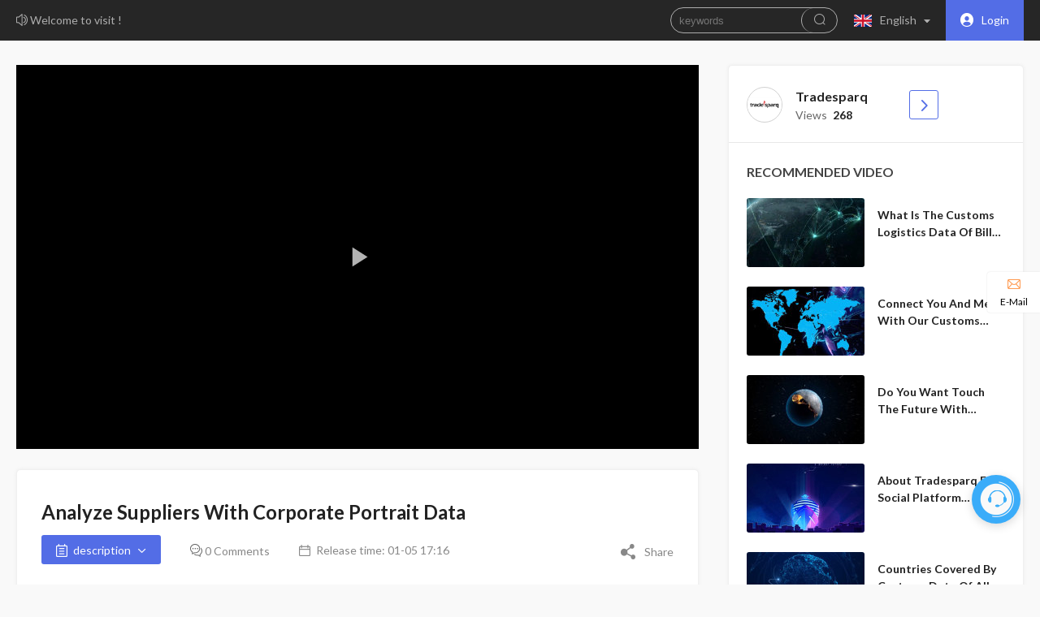

--- FILE ---
content_type: text/html; charset=utf-8
request_url: https://www.xtradedata.com/video/31543
body_size: 8699
content:
<!DOCTYPE html><html lang="en"><head>
    <title>Analyze suppliers with corporate portrait data - Tradesparq</title><meta charset="utf-8"><meta name="viewport" content="width=device-width, initial-scale=1"><meta data-hid="description" name="description" content=""><meta name="format-detection" content="telephone=no"><meta name="description" content="Analyze suppliers with corporate portrait data - Tradesparq"><meta name="keywords" content="Analyze suppliers with corporate portrait data - Tradesparq"><meta name="apple-mobile-web-app-title" content="Analyze suppliers with corporate portrait data - Tradesparq"><meta name="application-name" content="Analyze suppliers with corporate portrait data - Tradesparq"><meta name="twitter:image" content="https://oss.video-force.cn/user_image/1db78d240e9840279f4edbd811fae2e9.png"><meta name="twitter:title" content="Analyze suppliers with corporate portrait data - Tradesparq"><meta name="twitter:description" content="Analyze suppliers with corporate portrait data - Tradesparq"><meta http-equiv="X-UA-Compatible" content="IE=edge"><meta property="og:type" content="site"><meta property="og:site_name" content="Analyze suppliers with corporate portrait data - Tradesparq"><meta property="og:url" content="https://xtradedata.com/video/analyze-suppliers-with-corporate-portrait"><meta property="og:image" content="https://oss.video-force.cn/user_image/1db78d240e9840279f4edbd811fae2e9.png"><meta property="og:title" content="Analyze suppliers with corporate portrait data - Tradesparq"><meta property="og:description" content="Analyze suppliers with corporate portrait data - Tradesparq"><script type="application/ld+json">[{"@context":"https://schema.org","@type":"BreadcrumbList","itemListElement":[{"@type":"ListItem","name":"Home","position":1,"item":"https://xtradedata.com/"},{"@type":"ListItem","name":"data introduction","position":2,"item":"https://xtradedata.com/list/10035/"},{"@type":"ListItem","name":"analyze suppliers with corporate portrait data","position":3,"item":"https://xtradedata.com/video/analyze-suppliers-with-corporate-portrait"}]},{"@context":"https://schema.org","@type":"Product","@id":"https://xtradedata.com/video/31543","name":"analyze suppliers with corporate portrait data","image":"https://oss.video-force.cn/user_image/1db78d240e9840279f4edbd811fae2e9.png","description":"Analyze suppliers with corporate portrait data - Tradesparq","brand":{"@type":"Brand","name":"Tradesparq"},"sku":31543,"offers":{"@type":"AggregateOffer","offerCount":1,"priceCurrency":"USD","lowPrice":0,"highPrice":0,"price":0},"video":{"@type":"VideoObject","name":"analyze suppliers with corporate portrait data","description":"Analyze suppliers with corporate portrait data - Tradesparq","contentUrl":"https://oss.video-force.cn/mps/video/320b54a2d3e843ea8b7968a7eacb8de7.mp4","thumbnailUrl":"https://oss.video-force.cn/video_image/2760303196a84c0c9a42b99e9eaa2c54.jpg","uploadDate":"2023-01-05T17:16:02.573215","duration":"PT1M5S"}}]</script><link rel="preload" href="/_nuxt/d1eac47.js" as="script"><link rel="preload" href="/_nuxt/294b7eb.js" as="script"><link rel="preload" href="/_nuxt/090b698.js" as="script"><link rel="preload" href="/_nuxt/4457225.js" as="script"><link rel="preload" href="/_nuxt/6212882.js" as="script"><link rel="preload" href="/_nuxt/00fc818.js" as="script"><link rel="preload" href="/_nuxt/5d22a14.js" as="script"><link rel="preload" href="/_nuxt/css/7b4b113.css" as="style"><link rel="preload" href="/_nuxt/75a1708.js" as="script"><link rel="preload" href="/_nuxt/a44ff03.js" as="script"><link rel="preload" href="/_nuxt/a9e48cf.js" as="script"><link rel="preload" href="/_nuxt/css/93e7eec.css" as="style"><link rel="preload" href="/_nuxt/ec73d0b.js" as="script"><link rel="preload" href="/_nuxt/d44752f.js" as="script"><link rel="preload" href="/_nuxt/css/c1d3082.css" as="style"><link rel="preload" href="/_nuxt/defea35.js" as="script"><link rel="preload" href="/_nuxt/css/7ced25e.css" as="style"><link rel="preload" href="/_nuxt/1140c73.js" as="script"><link rel="stylesheet" href="/_nuxt/css/7b4b113.css"><link rel="stylesheet" href="/_nuxt/css/93e7eec.css"><link rel="stylesheet" href="/_nuxt/css/c1d3082.css"><link rel="stylesheet" href="/_nuxt/css/7ced25e.css">
  </head>
  <body>
    <div data-server-rendered="true" id="__nuxt"><!----><div id="__layout"><div><header class="l-head"><div class="container"><div class="head-text"><i><img src="[data-uri]" alt="text"></i>
      Welcome to visit !
    </div> <div class="head-right"><div class="search"><input type="text" placeholder="keywords" value="" class="search-text"> <button class="search-btn"><i class="el-icon-search"></i></button></div> <div class="langlist"><div class="el-dropdown"><span class="el-dropdown-link"><i class="lang-img"></i> <span></span> <span class="arrow"></span></span> <ul class="el-dropdown-menu el-popper" style="display:none;"></ul></div></div> <div class="head-login"><i><img src="[data-uri]" alt="user"></i>
  Login
</div></div></div> <!----></header> <div class="l-main page-video"><div class="container"><div class="l-center"><div class="home-video"><!----></div> <div class="video-info card"><div class="video-info-flex"><div class="video-name">Analyze suppliers with corporate portrait data</div> <!----></div> <div class="video-bar"><div class="video-des-btn"><img src="[data-uri]" alt="des">
            description
            <i class="el-icon-arrow-down"></i></div> <div class="video-com"><img src="[data-uri]" alt="comment">
            0 Comments
          </div> <div class="video-date"><img src="[data-uri]" alt="date">
            Release time:
            01-05 17:16
          </div> <div class="video-like-btn"><!----></div> <div class="video-share-btn"><img src="[data-uri]" alt="share">
            Share
            <div class="share-list"><div class="share-item"><a href="javascript:void(0)" class="share-network-twitter"><div class="share-icon"><img src="[data-uri]" alt="twitter"></div></a></div> <div class="share-item"><a href="javascript:void(0)" class="share-network-facebook"><div class="share-icon"><img src="[data-uri]" alt="facebook"></div></a></div> <div class="share-item"><a href="javascript:void(0)" class="share-network-linkedin"><div class="share-icon"><img src="[data-uri]" alt="linkedin"></div></a></div> <div class="share-item"><a href="javascript:void(0)" class="share-network-pinterest"><div class="share-icon"><img src="[data-uri]" alt="pinterest"></div></a></div> <div class="share-item"><a href="javascript:void(0)" class="share-network-whatsapp"><div class="share-icon"><img src="[data-uri]" alt="whatsapp"></div></a></div> <div class="share-item"><div class="share-embed"><span><svg t="1638860023237" class="icon" viewBox="0 0 1024 1024" version="1.1" xmlns="http://www.w3.org/2000/svg" p-id="2365" width="200" height="200">
	<path fill="#606060" d="M1014.272 488.448l-206.336-210.944c-12.8-12.8-33.28-12.8-46.08 0s-12.8 34.304 0 47.104l183.296 187.392-183.296 187.392c-12.8 12.8-12.8 34.304 0 47.104 12.8 12.8 33.28 12.8 46.08 0l206.336-210.944c12.8-12.8 12.8-34.304 0-47.104z m-309.76-404.992c-16.896-8.704-37.376-1.536-45.568 15.872l-355.328 793.6c-8.192 17.408-1.024 38.4 15.872 47.104 16.896 8.704 37.376 1.536 45.568-15.872l355.328-793.6c8.192-17.408 1.024-38.4-15.872-47.104zM262.144 277.504c-12.8-12.8-33.28-12.8-46.08 0L9.728 488.448c-12.8 12.8-12.8 34.304 0 47.104l206.336 210.944c12.8 12.8 33.28 12.8 46.08 0s12.8-34.304 0-47.104L78.848 512l183.296-187.392c12.8-12.8 12.8-33.792 0-47.104z" p-id="2366">
	</path>
</svg>
</span></div></div></div></div></div> <div class="video-intro" style="display:;">In that case Tradesparq's report helps businesses to find out reliable supplier of market for their products. Our report based on our database provides information about consistency of analyzing suppliers, this help the buyer to take the right decision on the supplier's corporate portrait whether it is suitable for their business or not. It creates trust in business with different companies in different countries and as a result, we find a long term business relationship.</div></div> <div class="video-collect"><p class="collect-title">Collection</p> <div class="cate-wrap"><ul style="width:2231px;"><li><div class="cate-item"><img src="https://oss.video-force.cn/cate_image/faed86be3dbe451cb70e6e292ca45541.jpg?x-oss-process=image/resize,w_281/interlace,1" alt="After-Sales Service"> <i class="icon-cate"><img src="[data-uri]" alt="cate"></i> <div class="cate-info"><div class="cate-name">After-Sales Service</div> <i><img src="[data-uri]" alt="view"></i></div></div></li><li><div class="cate-item"><img src="https://oss.video-force.cn/cate_image/a252b26632e8429e9fd3344f5a91c05b.jpg?x-oss-process=image/resize,w_281/interlace,1" alt="Show Strength"> <i class="icon-cate"><img src="[data-uri]" alt="cate"></i> <div class="cate-info"><div class="cate-name">Show Strength</div> <i><img src="[data-uri]" alt="view"></i></div></div></li><li><div class="cate-item"><img src="https://oss.video-force.cn/cate_image/72cd0e0b71634ca4a9bcf6ae1a785cc5.jpg?x-oss-process=image/resize,w_281/interlace,1" alt="How To Use"> <i class="icon-cate"><img src="[data-uri]" alt="cate"></i> <div class="cate-info"><div class="cate-name">How To Use</div> <i><img src="[data-uri]" alt="view"></i></div></div></li><li><div class="cate-item"><img src="https://oss.video-force.cn/cate_image/2bdccc2e5d484041bb2a911f89abec7a.jpg?x-oss-process=image/resize,w_281/interlace,1" alt="Demonstrations"> <i class="icon-cate"><img src="[data-uri]" alt="cate"></i> <div class="cate-info"><div class="cate-name">Demonstrations</div> <i><img src="[data-uri]" alt="view"></i></div></div></li><li><div class="cate-item"><img src="https://oss.video-force.cn/cate_image/aa50336430644447a042cbaa9daa0988.jpg?x-oss-process=image/resize,w_281/interlace,1" alt="Data Introduction"> <i class="icon-cate"><img src="[data-uri]" alt="cate"></i> <div class="cate-info"><div class="cate-name">Data Introduction</div> <i><img src="[data-uri]" alt="view"></i></div></div></li><li><div class="cate-item"><img src="https://oss.video-force.cn/cate_image/c3b252b822ef4750ac7e8b4049ceb97f.jpg?x-oss-process=image/resize,w_281/interlace,1" alt="General Introduction"> <i class="icon-cate"><img src="[data-uri]" alt="cate"></i> <div class="cate-info"><div class="cate-name">General Introduction</div> <i><img src="[data-uri]" alt="view"></i></div></div></li> <!----></ul></div> <div class="cate-btn"><i class="el-icon-arrow-right"></i></div></div> <div class="video-comment card"><p class="video-comment-title">Comments (0)</p> <div class="video-comment-top"><div class="user-ava"><img src="/_nuxt/img/user.89c2843.png" alt="user"></div> <div class="comment-wrap"><span class="tip">
        You must be
        <i>logged in</i>
        to post a comments
      </span></div></div> <ul></ul></div> <div class="feedback card"><div class="feedback-title">Leave a Message</div> <form><div class="form-wrap"><div class="form-item-wrap item-name"><div class="form-item is-require"><label for="name">
            name
            <sup>*</sup></label> <input type="text" id="name" autocomplete="off" value=""> <div class="form-icon"><i class="icon icon-name"></i></div></div></div> <div class="form-item-wrap item-mail"><div class="form-item is-require"><label for="mail">
            Email
            <sup>*</sup></label> <input type="text" id="mail" autocomplete="off" value=""> <div class="form-icon"><i class="icon icon-mail"></i></div></div></div> <div class="form-item-wrap item-content"><div class="form-item is-require"><label for="content">
            content
            <sup>*</sup></label> <textarea autocomplete="off"></textarea> <div class="form-icon"><i class="icon icon-content"></i></div></div></div></div></form> <button id="vf-inquiry" class="inquiry-btn vf-inquiry">
    Enter
  </button></div></div> <div class="l-right"><div class="video-side card"><div class="video-user"><div class="user-ava"><img src="https://oss.video-force.cn/user_image/1db78d240e9840279f4edbd811fae2e9.png?x-oss-process=image/resize,w_80/interlace,1" alt="Tradesparq"></div> <div class="user-info"><p class="user-name">Tradesparq</p> <div class="video-con"><span class="view">
          Views
          <i>268</i></span> <!----></div></div> <button title="Go Home" class="video-home"><i class="el-icon-arrow-right"></i></button></div> <div class="video-sidelist"><p class="video-side-title">Recommended video</p> <ul><li><div class="video-wrap"><div class="video-img"><img src="https://oss.video-force.cn/video_image/f29cf6d55d064d0a8f6804902792acb9.jpg?x-oss-process=image/resize,w_145/interlace,1" alt="What is the customs logistics data of bill of lading?"></div> <div class="video-info"><p class="video-tit">What is the customs logistics data of bill of lading?</p> <!----></div></div></li><li><div class="video-wrap"><div class="video-img"><img src="https://oss.video-force.cn/video_image/0402126f3ea0454ebc86e946e7f08963.jpg?x-oss-process=image/resize,w_145/interlace,1" alt="Connect you and me with our customs trade intelligence data"></div> <div class="video-info"><p class="video-tit">Connect you and me with our customs trade intelligence data</p> <!----></div></div></li><li><div class="video-wrap"><div class="video-img"><img src="https://oss.video-force.cn/video_image/77dc7a1c9f8d455caefb794bbfee8ea2.jpg?x-oss-process=image/resize,w_145/interlace,1" alt="Do you want touch the future with Tradesparq and customs data service?"></div> <div class="video-info"><p class="video-tit">Do you want touch the future with Tradesparq and customs data service?</p> <!----></div></div></li><li><div class="video-wrap"><div class="video-img"><img src="https://oss.video-force.cn/video_image/b4c75f297333458192332c9ab32db8b6.jpg?x-oss-process=image/resize,w_145/interlace,1" alt="About Tradesparq for social platform corporate data and purchaser background reports"></div> <div class="video-info"><p class="video-tit">About Tradesparq for social platform corporate data and purchaser background reports</p> <!----></div></div></li><li><div class="video-wrap"><div class="video-img"><img src="https://oss.video-force.cn/video_image/5d1269e3331d4376acb83d0bd98ed121.jpg?x-oss-process=image/resize,w_145/interlace,1" alt="Countries covered by customs data of all continents like America, Europe, Asia and Africa"></div> <div class="video-info"><p class="video-tit">Countries covered by customs data of all continents like America, Europe, Asia and Africa</p> <!----></div></div></li><li><div class="video-wrap"><div class="video-img"><img src="https://oss.video-force.cn/video_image/347d70cc6194479796c5e8b1031334bb.jpg?x-oss-process=image/resize,w_145/interlace,1" alt="Benefits From Customs import &amp; export Data - identify suppliers and find buyers"></div> <div class="video-info"><p class="video-tit">Benefits From Customs import &amp; export Data - identify suppliers and find buyers</p> <!----></div></div></li></ul> <!----></div></div></div></div> <!----> <!----></div> <footer class="foot"><div class="l-wrap"><span>© 2026 Tradesparq</span> <a href="/privacy-policy" target="_blank">Privacy Policy</a></div></footer> <!----></div></div></div><script src="/_nuxt/d1eac47.js" defer=""></script><script src="/_nuxt/1140c73.js" defer=""></script><script src="/_nuxt/294b7eb.js" defer=""></script><script src="/_nuxt/090b698.js" defer=""></script><script src="/_nuxt/4457225.js" defer=""></script><script src="/_nuxt/6212882.js" defer=""></script><script src="/_nuxt/00fc818.js" defer=""></script><script src="/_nuxt/5d22a14.js" defer=""></script><script src="/_nuxt/75a1708.js" defer=""></script><script src="/_nuxt/a44ff03.js" defer=""></script><script src="/_nuxt/a9e48cf.js" defer=""></script><script src="/_nuxt/ec73d0b.js" defer=""></script><script src="/_nuxt/d44752f.js" defer=""></script><script src="/_nuxt/defea35.js" defer=""></script>
  

</body></html>

--- FILE ---
content_type: text/css; charset=UTF-8
request_url: https://www.xtradedata.com/_nuxt/css/93e7eec.css
body_size: 1810
content:
.tm[data-v-7d03e87e],.tm[data-v-c5d501ce]{position:relative}#jljw_IM_GdImBox,#jljw_IM_GdImBox *{padding:0;margin:0;box-sizing:border-box}#jljw_IM_GdImBox .GdImBox{height:0;overflow:hidden;transition:height .3s ease-in-out;width:350px;border-radius:10px;box-shadow:0 3px 12px rgba(0,0,0,.15);position:fixed;bottom:75px;right:18pt;z-index:999}#jljw_IM_GdImBox .cbTitle{position:relative;background:url(/_nuxt/img/serhead-bg.27ae5d9.png);width:350px;height:68px;padding:17px 10px;display:flex;cursor:move;justify-content:space-between;align-items:center}#jljw_IM_GdImBox .cbTitle:after{content:" ";position:absolute;top:0;left:0;right:0;bottom:0;z-index:99}#jljw_IM_GdImBox .back{width:38px;height:34px;background:url(/_nuxt/img/back.4d8f70a.png) no-repeat 50%;position:relative;z-index:999;cursor:pointer}#jljw_IM_GdImBox .gimicf{display:flex;align-items:center;color:#fff;position:relative;z-index:1}#jljw_IM_GdImBox .gimicf i{margin-right:10px}#jljw_IM_GdImBox .gimicf>div p:last-child{font-size:12px;margin-top:5px;position:relative;padding-left:15px}#jljw_IM_GdImBox .gimicf>div p:last-child:after{content:" ";position:absolute;top:5px;left:0;width:8px;height:8px;background-color:#fff;border-radius:50%}#jljw_IM_GdImBox .GdImBox .bubbleList{background-color:#fff;height:225px;overflow:auto}#jljw_IM_GdImBox .GdImBox .bubbleList .topload{color:#3bb1f9;font-weight:600;font-size:12px;padding:6px 0;cursor:pointer}#jljw_IM_GdImBox .GdImBox .bubbleList p{display:block;justify-content:flex-end;flex-wrap:wrap;float:right;font-size:12px;color:#686b79;margin:0 10px 18px;position:relative;width:300px}#jljw_IM_GdImBox .GdImBox .bubbleList .topload{width:100%;display:block;margin:0;text-align:center}#jljw_IM_GdImBox .GdImBox .bubbleList p .ts{flex-basis:100%;text-align:right;margin-right:0;margin-bottom:5px;padding-right:35px;float:right;width:100%;color:#a3a8bf}#jljw_IM_GdImBox .self{background:url(/_nuxt/img/self.b1bbeec.png) no-repeat 100% 100%}#jljw_IM_GdImBox .other{background:url(/_nuxt/img/cs.ca18105.png) no-repeat 0 100%}#jljw_IM_GdImBox .GdImBox .bubbleList p .tm{background-color:#f6f6f6;border-radius:8px 8px 0 8px;padding:10px;max-width:calc(100% - 60px);display:block;margin-right:30px;word-wrap:break-word;float:right}#jljw_IM_GdImBox .GdImBox .bubbleList .other{justify-content:flex-start;float:left}#jljw_IM_GdImBox .GdImBox .bubbleList .other .tm{border-radius:8px 8px 8px 0;margin-right:0;margin-left:30px;float:left;background-color:#f2f7fe}#jljw_IM_GdImBox .GdImBox .bubbleList .other .ts{text-align:left;margin-left:0;padding-left:35px}#jljw_IM_GdImBox .GdImBox .bubbleList .sys .tm{border-radius:8px;float:none;background-color:#deeafb;max-width:100%}#jljw_IM_GdImBox .ifInput{background-color:#f2f7fe;padding:10px 10px 14px}#jljw_IM_GdImBox .ifInput .text-e{color:#a3a8bf;width:100%;font-size:12px;padding:0 7px;line-height:20px;height:40px;overflow:auto;outline:none;border:none;border-radius:5px;background:#fff;resize:none}#jljw_IM_GdImBox .ifInput .text-e::-moz-placeholder{color:#a3a8bf}#jljw_IM_GdImBox .ifInput .text-e:-ms-input-placeholder{color:#a3a8bf}#jljw_IM_GdImBox .ifInput .text-e::placeholder{color:#a3a8bf}#jljw_IM_GdImBox .sendBox{display:flex;justify-content:space-between}#jljw_IM_GdImBox i{font-style:normal;font-size:14px}#jljw_IM_GdImBox .sendBox .sendBox-left i{padding-right:10px;cursor:pointer;position:relative}#jljw_IM_GdImBox .sendBox .sendBox-right{cursor:pointer;color:#075fce}#jljw_IM_GdImBox .GdImMiniBox{width:60px;height:60px;background:#3aacf9 url(/_nuxt/img/gic-fuwu.9760158.png) no-repeat 50%;box-shadow:0 3px 12px rgba(0,0,0,.15);border-radius:50%;cursor:pointer}#jljw_IM_GdImBox{bottom:75px;right:18pt;position:fixed;z-index:2147483647}#jljw_IM_GdImBox .sendBox-right img{margin-left:5px}.bubbleList::-webkit-scrollbar{width:6px}.bubbleList::-webkit-scrollbar-track{background-color:#f9f9f9}.bubbleList::-webkit-scrollbar-button{background-color:#f9f9f9;height:1px}.bubbleList::-webkit-scrollbar-thumb{background-color:#e4e3e3;border-radius:10px}#jljw_IM_GdImBox .nsiosbox{z-index:999;display:none;position:absolute;width:70%;left:15%;bottom:25%;font-size:12px;text-align:center;opacity:.85;border-radius:10px;color:#fff;word-wrap:break-word;background-color:#222;padding:15px}#jljw_IM_GdImBox .other img,#jljw_IM_GdImBox .self img{max-width:100%;max-height:200px;cursor:pointer}#tinymask{top:0;left:0;height:100%;width:100%;background:#000;opacity:.8}#tinymask,.tinybox{position:fixed;z-index:99997}.tinybox{transform:translate(-50%,-50%);border:10px solid #ddd;top:50%;left:50%}.tinybox img{max-width:800px;max-height:600px;display:block}#jljw_IM_GdImBox .GdImBox .bubbleList p .tm audio,#jljw_IM_GdImBox .GdImBox .bubbleList p .tm video{max-width:100%}#jljw_IM_GdImBox .GdImBox .bubbleList p i{position:absolute;top:102%;font-size:12px;right:30px;color:#ce0404}#jljw_IM_GdImBox .GdImBox .bubbleList p i.over{color:#b7b6b6}#jljw_IM_GdImBox .GdImBox .bubbleList .other i{left:30px;right:auto}.serhead{display:block;width:30px;height:30px;background:url(/_nuxt/img/serhead.20a1861.png) no-repeat 50%}#jljw_IM_GdImBox .sendBox .sendBox-left i{display:inline-block;width:25px;height:20px}.sendBox-left i.img{background:url(/_nuxt/img/img.25b1bb1.png) no-repeat 50%}.sendBox-left i.file{background:url(/_nuxt/img/fj.6eb1eb5.png) no-repeat 50%}.sendBox-left i.audio{background:url(/_nuxt/img/audio.89991ff.png) no-repeat 50%}.sendBox-left i.video{background:url(/_nuxt/img/video.d9d2036.png) no-repeat 50%}#jljw_IM_GdImBox .sendBox .sendBox-right{padding-right:25px;background:url(/_nuxt/img/send.6882800.png) no-repeat 100%}.jljw_im_visitor_loading{position:absolute;top:10px;left:-24px;width:16px;height:16px;border:2px solid rgba(0,0,0,.8);border-radius:23px;clip:rect(0 23px 46px 0);-webkit-mask-image:-webkit-gradient(linear,0 0,0 100%,from(#000),to(transparent));mask-image:gradient(linear,0 0,0 100%,from(#000),to(transparent));-webkit-animation:jljw_im_visitor_loading 1.2s linear infinite;animation:jljw_im_visitor_loading 1.2s linear infinite}@-webkit-keyframes jljw_im_visitor_loading{0%{-webkit-transform:rotate(0deg)}50%{-webkit-transform:rotate(180deg)}to{-webkit-transform:rotate(1turn)}}@keyframes jljw_im_visitor_loading{0%{-webkit-transform:rotate(0deg)}50%{-webkit-transform:rotate(180deg)}to{-webkit-transform:rotate(1turn)}}#jljw_IM_GdImBox .ifInput .offtip{position:absolute;top:-20px;left:50%;transform:translateX(-50%);font-size:12px;color:#868686}

--- FILE ---
content_type: text/css; charset=UTF-8
request_url: https://www.xtradedata.com/_nuxt/css/c1d3082.css
body_size: 22911
content:
@import url(https://fonts.googleapis.com/css2?family=Lato:wght@400;700&display=swap);.nuxt-progress{position:fixed;top:0;left:0;right:0;height:2px;width:0;opacity:1;transition:width .1s,opacity .4s;background-color:#000;z-index:999999}.nuxt-progress.nuxt-progress-notransition{transition:none}.nuxt-progress-failed{background-color:red}@font-face{font-family:share-icon;src:url("[data-uri]") format("woff2"),url(/_nuxt/fonts/iconfont.f616a2d.woff) format("woff"),url(/_nuxt/fonts/iconfont.9b61c88.ttf) format("truetype")}.share-icon{font-family:share-icon!important;font-size:16px;font-style:normal;-webkit-font-smoothing:antialiased;-moz-osx-font-smoothing:grayscale}.share-icon-youtube:before{content:"\e660"}.share-icon-skype2:before{content:"\ec02"}.share-icon-facebook:before{content:"\e63a"}.share-icon-twitter:before{content:"\e726"}.share-icon-linkedin:before{content:"\e696"}.share-icon-gp:before{content:"\e65d"}.share-icon-qq:before{content:"\e882"}.share-icon-wechat:before{content:"\e883"}.share-icon-whatsapp:before{content:"\e933"}.share-icon-instagram:before{content:"\e664"}.share-icon-youtube2:before{content:"\e7b2"}.share-icon-tiktok:before{content:"\ecdc"}.share-icon-pinterest:before{content:"\e685"}.share-icon-skype:before{content:"\e87d"}.share-icon-instagram2:before{content:"\e6fc"}.share-icon-whatsapp2:before{content:"\e8ec"}a,abbr,acronym,address,applet,article,aside,audio,b,big,blockquote,body,canvas,caption,center,cite,code,dd,del,details,dfn,div,dl,dt,em,embed,fieldset,figcaption,figure,footer,form,h1,h2,h3,h4,h5,h6,header,hgroup,html,i,iframe,img,ins,kbd,label,legend,li,mark,menu,nav,object,ol,output,p,pre,q,ruby,s,samp,section,small,span,strike,strong,sub,summary,sup,table,tbody,td,tfoot,th,thead,time,tr,tt,u,ul,var,video{margin:0;padding:0;border:0;font-size:100%;font:inherit;vertical-align:baseline}article,aside,details,figcaption,figure,footer,header,hgroup,menu,nav,section{display:block}body{line-height:1}ol,ul{list-style:none}blockquote,q{quotes:none}blockquote:after,blockquote:before,q:after,q:before{content:"";content:none}table{border-collapse:collapse;border-spacing:0}a,a:hover{color:#000}a,a:hover,a:link,a:visited{text-decoration:none}body{font-size:14px}input{-webkit-appearance:none;border-radius:0}.container{max-width:1600px;margin:0 auto}.card{margin-bottom:30px;padding:40px 30px;box-sizing:border-box;border:1px solid #f0f0f0;background-color:#fff;box-shadow:0 0 4px 0 hsla(0,0%,84.3%,.33);border-radius:5px}body,textarea{font-family:Lato,-apple-system,system-ui,Segoe UI,Roboto,Ubuntu,Cantarell,Noto Sans,sans-serif;background-color:#f9f9f9}button{outline:0;border:0}button:active{transform:scale(.96)}input{outline:0;border:0}.cate-enter-active,.cate-leave-active{transition:all .2s}.cate-enter,.cate-leave-to{transform:translateY(-10px);opacity:0}.fade-enter-active,.fade-leave-active{transition:opacity .3s}.fade-enter,.fade-leave-to{opacity:0}.l-head .container{display:flex}.l-head .head-right{margin-left:auto}.l-main{margin-top:30px}.foot{text-align:center;border-top:1px solid #eee;padding:20px 0;color:#666}.foot a,.foot span{margin:0 10px;color:#666}.foot a:hover{text-decoration:underline}.privacy-policy{max-width:1000px;padding:30px 20px;margin:0 auto;font-size:14px;color:#666;line-height:2}.privacy-policy h2{text-align:center;text-transform:capitalize;margin:20px;font-size:1.5em;font-weight:700}.l-head{padding:0 20px;height:50px;background-color:#262626}.head-text{color:#adadad;line-height:50px}.head-text>i{position:relative;top:2px}.head-right{display:flex;align-items:center}.head-right .user-name{line-height:50px;color:#fff}.head-login{display:flex;justify-content:center;align-items:center;cursor:pointer;background-color:#536de6;height:50px;padding:0 18px;color:#fff}.head-login>i{margin-right:10px}.logined{position:relative;cursor:pointer}.logined>p{line-height:1;display:flex;align-items:center;height:100%}.logined>p>span{display:inline-block;max-width:100px;white-space:nowrap;overflow:hidden;text-overflow:ellipsis}.logined .sign-out{line-height:1;position:absolute;top:100%;right:0;z-index:9998;color:#555;transform:translateY(-10px);visibility:hidden;transition:transform .2s;padding-top:16px}.logined .sign-out div{background:#fff;position:relative;border-radius:6px;border:1px solid #eee;box-shadow:0 0 4px #eee}.logined .sign-out div:before{content:"";display:block;position:absolute;width:12px;height:12px;bottom:calc(100% - 6px);right:20px;transform:rotate(45deg);background-color:#fff;border:1px solid #eee;border-right:none;border-bottom:none}.logined .sign-out p{padding:12px 30px 12px 20px;font-size:14px;transition:background .2s;border-radius:6px 6px 0 0;position:relative}.logined .sign-out p img{vertical-align:middle;margin-right:10px}.logined .sign-out p.sign-out-btn{border-top:1px solid #eee;cursor:pointer;border-radius:0 0 6px 6px;padding-left:22px}.logined .sign-out p:hover{background-color:#eee}.logined:hover .sign-out{transform:translateY(0);visibility:visible}.search{display:flex;border:1px solid #adadad;margin:0 10px;border-radius:20px;overflow:hidden}.search .search-text{border:none;width:160px;height:30px;outline:none;padding:0 10px;background-color:transparent;color:#adadad;box-sizing:border-box}.search .search-btn{width:44px;border:none;border-left:1px solid #adadad;border-radius:20px;background:none;cursor:pointer;background-color:transparent;font-size:16px;color:#adadad}.lang-box{cursor:pointer;display:flex;justify-content:center;align-items:center;padding-right:10px}.lang-box,.langlist{height:50px}.langlist .el-dropdown{height:100%}.langlist .el-dropdown-link{display:flex;justify-content:center;align-items:center;cursor:pointer;height:100%;padding-right:10px}.langlist .el-dropdown-link .arrow{position:relative;top:-1px;margin:0 10px;border-color:transparent transparent #adadad #adadad;border-style:solid;border-width:3px;transform:rotate(-45deg)}.langlist .el-dropdown-link span{color:#adadad}.lang-img{display:inline-block;margin:8px 10px;left:10px;top:12px;width:22px;height:15px}.ar{background:url([data-uri]) no-repeat;background-size:100%}.bg{background:url([data-uri]) no-repeat;background-size:100%}.ca{background:url([data-uri]) no-repeat;background-size:100%}.cn{background:url([data-uri]) no-repeat;background-size:100%}.cs{background:url(/_nuxt/img/cs.572654e.png) no-repeat;background-size:100%}.cy{background:url(/_nuxt/img/cy.8e9658c.png) no-repeat;background-size:100%}.de{background:url([data-uri]) no-repeat;background-size:100%}.en{background:url([data-uri]) no-repeat;background-size:100%}.es{background:url([data-uri]) no-repeat;background-size:100%}.fi{background:url([data-uri]) no-repeat;background-size:100%}.fr{background:url([data-uri]) no-repeat;background-size:100%}.gr{background:url([data-uri]) no-repeat;background-size:100%}.gu{background:url(/_nuxt/img/gu.2b1a38c.png) no-repeat;background-size:100%}.hr{background:url(/_nuxt/img/hr.871f79f.png) no-repeat;background-size:100%}.id{background:url(/_nuxt/img/id.3fd8e30.png) no-repeat;background-size:100%}.it{background:url([data-uri]) no-repeat;background-size:100%}.ja{background:url([data-uri]) no-repeat;background-size:100%}.ko{background:url([data-uri]) no-repeat;background-size:100%}.lt{background:url([data-uri]) no-repeat;background-size:100%}.lv{background:url([data-uri]) no-repeat;background-size:100%}.ms{background:url(/_nuxt/img/ms.ad96337.png) no-repeat;background-size:100%}.mt{background:url(/_nuxt/img/mt.4bc044b.png) no-repeat;background-size:100%}.nl{background:url([data-uri]) no-repeat;background-size:100%}.otq{background:url([data-uri]) no-repeat;background-size:100%}.pk{background:url([data-uri]) no-repeat;background-size:100%}.pl{background:url([data-uri]) no-repeat;background-size:100%}.pt{background:url([data-uri]) no-repeat;background-size:100%}.ro{background:url([data-uri]) no-repeat;background-size:100%}.ru{background:url([data-uri]) no-repeat;background-size:100%}.si{background:url(/_nuxt/img/si.4ac346d.png) no-repeat;background-size:100%}.sk{background:url(/_nuxt/img/sk.fdab20f.png) no-repeat;background-size:100%}.sw{background:url(/_nuxt/img/sw.ff42436.png) no-repeat;background-size:100%}.ta{background:url(/_nuxt/img/ta.9c270a6.png) no-repeat;background-size:100%}.te{background:url(/_nuxt/img/te.6fa5c6d.png) no-repeat;background-size:100%}.th{background:url(/_nuxt/img/th.6e52c26.png) no-repeat;background-size:100%}.tr{background:url([data-uri]) no-repeat;background-size:100%}.ua{background:url(/_nuxt/img/ua.63c0828.png) no-repeat;background-size:100%}.vn{background:url([data-uri]) no-repeat;background-size:100%}.zh{background:url([data-uri]) no-repeat;background-size:100%}.sv{background:url([data-uri]) no-repeat;background-size:100%}.nb{background:url([data-uri]) no-repeat;background-size:100%}.da{background:url([data-uri]) no-repeat;background-size:100%}.el-dropdown-menu__item{padding:0 10px;display:flex;align-items:center}.el-dropdown-menu__item:focus,.el-dropdown-menu__item:not(.is-disabled):hover{color:#536de6}.page-home{padding:0 20px;overflow:hidden}.page-home .container{display:flex}.page-home .l-side-left{flex:0 0 364px;margin-right:36px}.page-home .home-main{flex:1;width:calc(100% - 400px)}.page-video{padding:0 20px}.home-side .user-ava{margin:0 auto;width:112px;height:112px;border-radius:50%;overflow:hidden;background:#eee;cursor:pointer;border:1px solid #d1d1d1}.home-side .user-ava>img{width:100%;height:100%;-o-object-fit:contain;object-fit:contain}.home-side .user-name{margin:25px 0 30px;font-size:22px;font-weight:700;text-align:center}.home-side .user-record-item{margin-bottom:20px;display:flex;justify-content:space-between}.home-side .user-record-item .text{color:#696969}.home-side .user-record-item .num{font-size:1.125em;font-weight:700}.home-side .user-inquiry{width:100%;height:48px;margin-bottom:20px;display:flex;background-color:#536de6;border-radius:5px;justify-content:center;align-items:center;cursor:pointer;font-weight:700;color:#fff}.home-side .user-inquiry>i{margin-right:10px}.home-side .user-link{width:100%;height:48px;margin-top:10px;box-sizing:border-box;line-height:48px;padding:0 40px 0 20px;background:#f2f2f2;border:1px solid #e3e3e3;border-radius:3px;overflow:hidden}.home-side .user-link-wrap{position:relative;margin-bottom:30px}.home-side .user-link-wrap>i{cursor:pointer;position:absolute;top:26px;right:20px}.home-side .user-share{margin:13px 0 40px;display:flex}.home-side .user-share>.share-item{width:36px;height:36px;margin-right:7px;border-radius:4px;overflow:hidden}.home-side .user-share>.share-item.hide{display:none}.home-side .user-share .share-item a,.home-side .user-share>.share-item>div{width:100%;height:100%;display:flex;justify-content:center;align-items:center;cursor:pointer}.home-side .user-share .share-instagram{background:radial-gradient(circle at 30%,at 107%,#fdf497 0,#fdf497 5%,#fd5949 45%,#d6249f 60%,#285aeb 90%);background:radial-gradient(circle at 30% 107%,#fdf497 0,#fdf497 5%,#fd5949 45%,#d6249f 60%,#285aeb 90%)}.home-side .user-share .share-network-twitter{background-color:#55acee}.home-side .user-share .share-network-facebook{background-color:#3b5998}.home-side .user-share .share-network-linkedin{background-color:#007ab6}.home-side .user-share .share-network-pinterest{background-color:#bd081c}.home-side .user-share .share-network-whatsapp{background-color:#43c62d}.home-side .user-about{margin-top:14px;font-size:14px;line-height:1.5em;color:#535353}.home-side .user-about a{text-decoration:underline;color:#535353}.home-side .btn-text{cursor:pointer;background:transparent}.home-side .btn-text i{color:#535353}.home-side .btn-text.is-active i{transform:rotate(180deg)}.home-side .text{color:#696969}.home-sidecate{padding-top:26px}.home-sidecate .cate-title{display:flex;font-size:18px;margin-bottom:20px;font-weight:700;color:#666;align-items:center;text-transform:uppercase}.home-sidecate .cate-title>i{margin-right:14px}.home-sidecate .cate-img{position:relative;overflow:hidden;border-radius:3px}.home-sidecate .cate-img:after{content:"";display:block;width:100%;padding-top:56.25%}.home-sidecate .cate-img img{position:absolute;top:0;left:0;width:100%;height:100%;-o-object-fit:cover;object-fit:cover}.home-sidecate .cate-name{position:relative;margin:20px 0 16px;padding-left:14px;font-weight:700;color:#222}.home-sidecate .cate-name:after{content:"";position:absolute;width:8px;height:8px;background:url([data-uri]) no-repeat;background-size:100%;left:-2px;top:3px}.home-sidecate .cate-info{display:flex;justify-content:space-between}.home-sidecate .cate-info .total{color:#565656;font-size:14px}.home-sidecate .cate-info .view>i{position:relative;cursor:pointer;margin-right:4px;top:2px;display:inline-block;vertical-align:bottom}.home-sidecate .cate-info button{background-color:#a7abb7;cursor:pointer;border-radius:3px;padding:0 10px;height:26px;line-height:26px;font-size:14px;color:#fff}.home-sidecate .cate-intro{padding:20px;margin-top:18px;box-sizing:border-box;background:#f0f4f5;color:#1c6074;border:1px solid #c6ebf6;border-radius:3px}.home-sidecate .cate-intro p{line-height:1.5em;max-height:3em;overflow:hidden;text-overflow:ellipsis;display:-webkit-box;-webkit-line-clamp:2;-webkit-box-orient:vertical}.home-sidecate ul li{margin-bottom:36px}.home-sidecate ul li:last-child{margin-bottom:0}.home-videolist{padding-bottom:0}.home-videolist .title{padding-bottom:19px;position:relative;color:#666;font-size:18px;font-weight:700}.home-videolist .title i{margin-right:4px}.home-videolist .title span{margin-left:6px}.home-videolist .title:after{content:"";display:block;height:3px;width:138px;position:absolute;bottom:-1px;background-color:#536de6}.home-videolist .title:before{content:"";display:block;height:1px;width:100vw;position:absolute;bottom:0;background-color:#e3e3e3}.home-videolist ul{margin:36px -12.5px 0;display:flex;flex-wrap:wrap}.home-videolist ul>li{width:33.3333%;margin-bottom:35px;padding:0 12.5px;box-sizing:border-box}.home-videolist .video-img{width:100%;position:relative;padding-top:56.25%}.home-videolist .video-img>img{position:absolute;-o-object-fit:cover;object-fit:cover;width:100%;height:100%;top:0;left:0}.home-videolist .video-img:hover .video-img-wrap{opacity:1}.home-videolist .video-img>span{opacity:0}.home-videolist .video-img-wrap{position:absolute;top:0;left:0;width:100%;height:100%;background-color:rgba(0,0,0,.5);display:flex;justify-content:center;align-items:center;opacity:0;transition:opacity .2s ease}.home-videolist .video-img-wrap i{font-size:38px;color:#fff}.home-videolist .video-item{cursor:pointer;background-color:#fff;border-radius:5px;overflow:hidden}.home-videolist .video-info{padding:20px;box-sizing:border-box}.home-videolist .video-info-des{display:flex;align-items:center}.home-videolist .video-title{color:#222;margin-bottom:16px;font-weight:700;line-height:18px;height:18px;white-space:nowrap;overflow:hidden;text-overflow:ellipsis;text-transform:capitalize}.home-videolist .video-piece{color:#888;font-size:14px;margin-left:20px}.home-videolist .video-date{color:#888;font-size:14px}.home-videolist .more{top:-16px;display:flex;justify-content:center;align-items:center;position:relative}.home-videolist .more:after{content:"";position:absolute;display:block;background-color:#dadada;width:100%;height:1px;top:50%;z-index:-1}.home-videolist .more-btn{width:39px;height:39px;border-radius:50%;display:flex;cursor:pointer;justify-content:center;align-items:center;background-color:#536de6}.home-videolist .more-btn>i{font-weight:700;color:#fff}.home-cate-intro{color:#535353;line-height:1.5em}.loading{position:relative;padding:30px 0}.loading .el-loading-spinner .circular{width:36px;height:36px}.loading .el-loading-spinner .path{stroke:#536de6}.page-video .container{display:flex}.page-video .l-center{flex:1;width:calc(100% - 400px)}.page-video .l-right{flex:0 0 364px;margin-left:36px}.page-video .video-info{margin-top:25px}.page-video .video-name{color:#222;font-size:1.7142857143em;font-weight:700;text-transform:capitalize}.page-video .video-info-flex{display:flex;align-items:center;justify-content:space-between}.page-video .video-piece{color:#888;font-size:14px}.home-video{background-color:#eee;position:relative}.home-video:after{content:"";display:block;padding-top:56.25%}.home-video>.video-wrap{width:100%;height:100%;position:absolute;top:0;left:0}.video-bar{margin-top:16px;display:flex;align-items:center}.video-bar .video-date>img{margin-right:4px}.video-bar .video-com,.video-bar .video-date{margin-left:36px;color:#888}.video-bar .video-com>img,.video-bar .video-date>img{position:relative;top:2px}.video-bar .video-com{cursor:pointer}.video-bar .video-like-btn{margin-left:auto;position:relative;cursor:pointer;top:3px}.video-bar .video-like-btn>span{position:absolute;padding:2px 4px;background-color:#888;border-radius:3px;color:#fff;right:-15px;top:-14px}.video-bar .video-share-btn{position:relative;margin-left:40px;color:#888}.video-bar .video-share-btn>img{position:relative;margin-right:8px;top:4px}.video-bar .video-share-btn:hover .share-list{opacity:1;max-height:70px}.video-bar .video-share-btn .share-list{position:absolute;top:100%;left:50%;max-height:0;opacity:0;overflow:hidden;background:#fff;transform:translateX(-50%);padding:10px;border-radius:3px;transition:opacity .2s,max-height .2s;display:flex}.video-bar .video-share-btn .share-list>.share-item{width:36px;height:36px;margin-right:7px;border-radius:4px;overflow:hidden}.video-bar .video-share-btn .share-list>.share-item a{width:100%;height:100%;display:flex;justify-content:center;align-items:center}.video-bar .video-share-btn .share-list .share-network-twitter{background-color:#55acee}.video-bar .video-share-btn .share-list .share-network-facebook{background-color:#3b5998}.video-bar .video-share-btn .share-list .share-network-linkedin{background-color:#007ab6}.video-bar .video-share-btn .share-list .share-network-pinterest{background-color:#bd081c}.video-bar .video-share-btn .share-list .share-network-whatsapp{background-color:#43c62d}.video-bar .video-share-btn .share-list .share-embed{cursor:pointer;position:relative;background:#e8e5e5;display:flex;justify-content:center;align-items:center;width:100%;height:100%;border-radius:5px}.video-bar .video-share-btn .share-list .share-embed svg{width:20px;height:auto}.video-des-btn{background-color:#536de6;cursor:pointer;-webkit-user-select:none;-moz-user-select:none;-ms-user-select:none;user-select:none;border-radius:3px;padding:8px 18px 10px;color:#fff}.video-des-btn>img{position:relative;margin-right:4px;top:3px}.video-des-btn i{color:#fff;font-size:12px;margin-left:4px;font-weight:700}.video-des-btn.is-close i{transform:rotate(180deg)}.video-intro{margin-top:30px;font-size:14px;color:#1c6074;background:#f0f4f5;border:1px solid #c6ebf6;padding:20px;line-height:1.8em}.video-side.card{padding:26px 0 0}.video-user{display:flex;align-items:center;padding:0 22px 24px;border-bottom:1px solid #e8e8e8}.video-user .user-ava{width:42px;height:42px;flex:0 0 42px;margin-right:16px;border-radius:50%;overflow:hidden;border:1px solid #d1d1d1}.video-user .user-ava>img{width:100%;height:100%;-o-object-fit:contain;object-fit:contain}.video-user .user-name{color:#222;font-size:1.1428571429em;line-height:1.3em;font-weight:700;margin-bottom:6px;display:-webkit-box;-webkit-box-orient:vertical;-webkit-line-clamp:2;overflow:hidden}.video-user .video-con{color:#696969}.video-user .video-con i{color:#222;margin-left:4px;font-weight:700}.video-user .video-con .view{margin-right:30px}.video-user .video-home{cursor:pointer;margin-left:40px;background-color:#fff;display:flex;justify-content:center;align-items:center;border-radius:3px;width:36px;height:36px;border:1px solid #536de6}.video-user .video-home i{font-size:1.375em;position:relative;top:1px;font-weight:700;color:#536de6}.video-sidelist{padding:0 22px}.video-sidelist .video-wrap{display:flex}.video-sidelist .video-img{width:145px;height:85px;flex:0 0 145px;margin-right:16px;border-radius:3px;overflow:hidden}.video-sidelist .video-img>img{width:100%;height:100%;-o-object-fit:cover;object-fit:cover}.video-sidelist .video-tit{color:#222;font-weight:700;line-height:1.5em;display:-webkit-box;-webkit-box-orient:vertical;-webkit-line-clamp:2;overflow:hidden;text-transform:capitalize}.video-sidelist .video-info{margin-top:10px}.video-sidelist .video-like{margin-top:13px;font-size:13px;color:#888}.video-sidelist .video-like>img{position:relative;top:1px;width:14px;margin-right:2px}.video-sidelist ul li{cursor:pointer;margin-bottom:24px}.video-side-title{margin:28px 0 24px;font-size:16px;font-weight:700;text-transform:uppercase;color:#444}.video-collect{position:relative}.video-collect .collect-title{font-size:18px;color:#666;font-weight:700;padding-bottom:18px;text-transform:uppercase;border-bottom:1px solid #e3e3e3;position:relative}.video-collect .collect-title:after{content:"";position:absolute;display:block;height:3px;width:138px;bottom:-1.5px;left:0;background-color:#536de6}.video-collect .cate-wrap{margin-top:34px;overflow:hidden}.video-collect .cate-btn{width:40px;height:40px;display:flex;cursor:pointer;justify-content:center;align-items:center;position:absolute;bottom:80px;right:-20px;border-radius:50%;background-color:#f9f9f9;transition:box-shadow .2s;transition:transform .2s;box-shadow:0 3px 7px 0 hsla(0,0%,47.5%,.35)}.video-collect .cate-btn i{font-weight:700;font-size:24px}.video-collect .cate-btn:active{transform:scale(.8)}.video-collect ul{width:100%;display:flex}.video-collect ul>li{margin-right:44px;cursor:pointer}.video-collect ul>li:hover .cate-info{opacity:1}.video-collect ul>li:hover .icon-cate{display:none}.video-collect .cate-item{width:281px;height:207px;position:relative;border-radius:5px;overflow:hidden}.video-collect .cate-item>img{width:100%;height:100%;-o-object-fit:cover;object-fit:cover}.video-collect .cate-item.is-loading{display:flex;justify-content:center;align-items:center}.video-collect .icon-cate{position:absolute;top:10px;right:20px}.video-collect .cate-info{position:absolute;display:flex;font-size:16px;font-weight:700;justify-content:space-between;padding:0 16px 23px;box-sizing:border-box;align-items:flex-end;transition:opacity .3s ease;opacity:0;background:rgba(0,0,0,.5);color:#fff;width:100%;height:100%;top:0;left:0}.video-collect .cate-info>i{flex:0 0 34px;width:34px;height:34px;display:flex;justify-content:center;align-items:center;background:#fff;border-radius:10px}.video-collect .cate-name{padding-left:20px;background:url([data-uri]) no-repeat;background-position:4px 5px}.video-comment{margin-top:24px}.video-comment ul>li{margin-bottom:40px}.video-comment ul{padding:0 24px}.video-comment .video-comment-title{color:#666;font-weight:700;text-transform:uppercase;font-size:18px;padding:0 25px 24px;border-bottom:1px solid #e3e3e3}.video-comment .video-comment-top{display:flex;padding:24px}.video-comment .video-comment-top .user-ava{margin-right:22px;flex:0 0 40px;width:40px;height:40px}.video-comment .video-comment-top .user-ava>img{width:100%;height:100%}.video-comment .video-comment-top .comment-wrap{height:86px;font-size:16px;flex:1;display:flex;color:#666;justify-content:center;align-items:center;border:1px solid #ededed;box-sizing:border-box}.video-comment .video-comment-top .tip i{cursor:pointer;color:#3a3a3a;font-weight:700}.video-comment .video-comment-top textarea{width:100%;height:100%;border:0;outline:0;font-size:16px;resize:none;box-sizing:border-box;padding:10px}.video-comment .video-comment-item{display:flex;flex-wrap:wrap}.video-comment .comment-reply-list{margin-top:30px;width:100%;padding-right:0;box-sizing:border-box}.video-comment .comment-reply-list>li{margin-bottom:24px}.video-comment .user-ava{flex:0 0 40px;width:40px;height:40px;display:flex;justify-content:center;align-items:center;border-radius:50%;background-color:#eee;margin-right:20px}.video-comment .user-ava>img{width:100%;height:100%;-o-object-fit:cover;object-fit:cover}.video-comment .user-ava>.default-img{width:70%;height:70%}.video-comment .user-name{color:#2d2d2d;font-weight:700}.video-comment .comment-con{margin:14px 0 18px;color:#777}.video-comment .comment-date{color:#777;font-size:12px;margin-left:38px}.video-comment .comment-info{flex:1}.video-comment .comment-bar{display:flex;justify-content:space-between}.video-comment .comment-bar div{color:#333}.video-comment .comment-bar div>i img{width:14px;position:relative;top:1px}.video-comment .comment-bar .like,.video-comment .comment-bar .reply{cursor:pointer}.video-comment .comment-bar .reply{color:#536de6}.feedback.card,.video-comment.card{padding:30px 0}.feedback form{margin:36px 50px 0}.feedback .feedback-title{color:#666;font-size:18px;padding:0 30px 25px;border-bottom:1px solid #e3e3e3;font-weight:700;text-transform:uppercase}.feedback .form-wrap{display:flex;flex-wrap:wrap;justify-content:space-between}.feedback .inquiry-btn{cursor:pointer;margin-left:50px;width:180px;height:55px;display:flex;color:#fff;justify-content:center;align-items:center;border-radius:3px;background:#536de6;text-transform:uppercase}.feedback .item-mail,.feedback .item-name{width:49%}.feedback .item-content{width:100%}.feedback .item-content .form-item{min-height:55px;height:auto}.feedback .form-item{display:flex;margin-bottom:17px;height:55px;background:#f9f9f9;padding:0 20px;border:1px solid #e3e3e3;box-sizing:border-box}.feedback .form-item label{margin-right:14px;line-height:55px;white-space:nowrap;color:#6f6f6f}.feedback .form-item input,.feedback .form-item textarea{flex:1;background:transparent}.feedback .form-item input{padding:0;line-height:55px}.feedback .form-item textarea{margin-top:18px;font-family:inherit;font-size:inherit;resize:none;height:180px;border:0;outline:0}.feedback .form-item.is-error{border:1px solid red}.no-results{margin-bottom:20px;font-size:14px}.login{width:600px;height:auto;padding:26px 86px 50px;box-sizing:border-box}.login .field-wrap{position:relative;border:1px solid #e9e9e9;height:60px;display:flex;padding-left:16px;align-items:center;box-sizing:border-box;margin-bottom:24px}.login label{position:absolute;top:0;left:16px;min-width:80px;height:100%;line-height:58px;color:#a0a0a0}.login label>img{position:relative;margin-right:8px;top:2px}.login input{width:calc(100% - 80px);height:100%;font-size:14px;box-shadow:inset 0 0 0 1000px #fff!important;border:0;outline:0;padding:0;margin-left:80px}.login .login-codebtn{cursor:pointer;height:60px;width:126px;color:#888}.login .field-code{border:0;padding-left:0;margin-bottom:0}.login .field-code .login-input{flex:1;display:flex;margin-right:16px;height:100%;padding-left:16px;align-items:center;border:1px solid #e9e9e9}.login .login-msg{height:24px;font-size:12px;line-height:24px;margin-bottom:10px;color:#fe3824}.login-title{font-size:18px;color:#636363;margin-bottom:26px}.login-btn{height:65px;width:100%;cursor:default;background-color:rgba(83,109,230,.5);transition:background-color .2s;display:flex;justify-content:center;align-items:center;font-size:18px;color:#fff}.login-btn .loading{width:100%;height:100%;padding:0}.login-btn .loading .el-loading-spinner .path{stroke:#fff}.login-btn.is-active{cursor:pointer;background-color:#536de6}.dialog-wrap{z-index:9999}.dialog-outter,.dialog-wrap{position:fixed;left:0;top:0;width:100%;height:100%;display:flex;justify-content:center;align-items:center}.dialog-outter{opacity:.6;background:#000}.dialog-inner{z-index:9;margin:auto;background-color:#fff;border-radius:3px}.dialog-top{padding:0 25px;box-sizing:border-box;display:flex;justify-content:space-between;align-items:center;height:65px;border-bottom:1px solid #e9e9e9;min-width:300px}.dialog-close{cursor:pointer}.dialog-close i{font-size:20px;font-weight:700}.dialog-title{font-size:20px;color:#333}.dialog-wrap.dialog-embed .dialog-top{padding-left:0;height:45px}.dialog-wrap.dialog-embed .dialog-inner{display:flex}.dialog-wrap.dialog-embed .dialog-left>iframe{display:block;height:400px;width:600px}.dialog-wrap.dialog-embed .dialog-right{margin-left:25px}.dialog-wrap.dialog-embed .dialog-content{padding:25px 25px 25px 0;box-sizing:border-box}.dialog-wrap.dialog-embed .dialog-content>.textarea{width:260px;height:auto;resize:none;outline:0;border:0;padding-bottom:14px;line-height:1.4em;color:#606060;word-break:break-all;border-bottom:1px solid #e9e9e9;font-family:consolas,Source code pro,monaco,menlo,monospace}.dialog-wrap.dialog-embed .dialog-content .btn-copy{padding-right:25px;cursor:pointer;margin-top:20px;text-align:right;font-size:14px;color:#606060}.error-wrap{height:calc(100vh - 50px);overflow:hidden;display:flex;justify-content:center;align-items:center}.error-box{height:450px;width:1050px;margin:0 30px;background:url(/_nuxt/img/404.d1c0c32.png) no-repeat}.error-con{margin-left:680px}.error-con .error-tit{margin-top:40px;font-size:90px;color:#111634}.error-con .error-tip{font-size:18px;color:#666;margin:8px 0 20px}.error-con a.btn-home,.error-con button{cursor:pointer;-webkit-user-select:none;-moz-user-select:none;-ms-user-select:none;user-select:none;padding:8px 18px;font-size:14px;border-radius:5px;outline:0;border:0;color:#fff;background:#2f6bff}.error-con a.btn-home:active,.error-con button:active{transform:scale(.95)}@font-face{font-family:float-icon;src:url("[data-uri]") format("woff2"),url(/_nuxt/fonts/iconfont.0c266cc.woff) format("woff"),url(/_nuxt/fonts/iconfont.654bda8.ttf) format("truetype")}.float-icon{font-family:float-icon!important;font-size:16px;font-style:normal;-webkit-font-smoothing:antialiased;-moz-osx-font-smoothing:grayscale}.float-email:before{content:"\e605"}.float-wechat:before{content:"\e600"}.float-skype:before{content:"\e601"}.float-whatsapp:before{content:"\ea07"}.float-wrap[data-v-0ec64816]{position:fixed;top:50%;right:0;transform:translateY(-50%);z-index:999;background-color:#fff;border-radius:4px 0 0 4px;box-shadow:0 0 2px #ddd;line-height:1.5}.float-wrap .float-list>div:first-of-type .float-item[data-v-0ec64816]{border-top-left-radius:4px}.float-wrap .float-list>div:last-of-type .float-item[data-v-0ec64816]{border-bottom-left-radius:4px}.float-wrap .float-list>div[data-v-0ec64816]:not(:last-of-type){border-bottom:1px solid #eee}.float-wrap .float-list .float-item[data-v-0ec64816]{width:65px;transition:background .3s,border .3s;padding:4px;box-sizing:border-box}.float-wrap .float-list .float-item a[data-v-0ec64816]{display:block;text-align:center;font-size:12px;color:#000}.float-wrap .float-list .float-item a .float-icon[data-v-0ec64816]{font-size:22px;line-height:1}.float-wrap .float-list .float-item a .float-icon.float-email[data-v-0ec64816]{color:#ff9d55}.float-wrap .float-list .float-item a .float-icon.float-skype[data-v-0ec64816]{color:#00aff0}.float-wrap .float-list .float-item a .float-icon.float-whatsapp[data-v-0ec64816]{color:#25d366}.float-wrap .float-list .float-item a .float-icon.float-wechat[data-v-0ec64816]{color:#51c332}.float-wrap .float-list .float-item a>span[data-v-0ec64816]{display:block;text-align:center;width:100%;overflow:hidden;white-space:nowrap;text-overflow:ellipsis;text-transform:capitalize}.float-wrap .float-list .float-item .float-wechat-img[data-v-0ec64816]{position:absolute;right:55px;bottom:0;width:160px;box-sizing:border-box;background-color:#fff;border-radius:4px 0 0 4px;display:flex;flex-wrap:wrap;align-items:center;justify-content:center;visibility:hidden;opacity:0;transition:opacity .3s,right .3s;padding:10px;color:#51c332;box-shadow:0 0 2px #ddd}.float-wrap .float-list .float-item .float-wechat-img strong[data-v-0ec64816]{font-size:14px}.float-wrap .float-list .float-item .float-wechat-img p[data-v-0ec64816]{text-align:center;font-size:14px;width:100%}.float-wrap .float-list .float-item .float-wechat-img img[data-v-0ec64816]{display:block;max-height:130px;max-width:130px}.float-wrap .float-list .float-item[data-v-0ec64816]:hover{border-color:transparent}.float-wrap .float-list .float-item:hover a .float-icon[data-v-0ec64816],.float-wrap .float-list .float-item:hover a[data-v-0ec64816]{color:#fff}.float-wrap .float-list .float-item:hover .float-wechat-img[data-v-0ec64816]{visibility:visible;opacity:1;right:65px}.float-wrap .float-list .float-item.float-item-email[data-v-0ec64816]:hover{background-color:#ff9d55}.float-wrap .float-list .float-item.float-item-skype[data-v-0ec64816]:hover{background-color:#00aff0}.float-wrap .float-list .float-item.float-item-whatsapp[data-v-0ec64816]:hover{background-color:#25d366}.float-wrap .float-list .float-item.float-item-wechat[data-v-0ec64816]:hover{background-color:#51c332;transition:border .3s;border-radius:0}.xgplayer-skin-vf .xgplayer-enter{display:none;position:absolute;left:0;top:0;width:100%;height:100%;background:#000;z-index:120}.xgplayer-skin-vf .xgplayer-enter .xgplayer-enter-spinner{display:block;position:absolute;left:50%;top:50%;height:100px;width:100px;position:relative;transform:translate(-50%,-50%)}.xgplayer-skin-vf .xgplayer-enter .xgplayer-enter-spinner div{width:12%;height:26%;background-color:hsla(0,0%,100%,.7);position:absolute;left:44%;top:37%;opacity:0;border-radius:30px;-webkit-animation:fade 1s linear infinite;animation:fade 1s linear infinite}.xgplayer-skin-vf .xgplayer-enter .xgplayer-enter-spinner div.xgplayer-enter-bar1{transform:rotate(0deg) translateY(-142%);-webkit-animation-delay:0s;animation-delay:0s}.xgplayer-skin-vf .xgplayer-enter .xgplayer-enter-spinner div.xgplayer-enter-bar2{transform:rotate(30deg) translateY(-142%);-webkit-animation-delay:-.9163s;animation-delay:-.9163s}.xgplayer-skin-vf .xgplayer-enter .xgplayer-enter-spinner div.xgplayer-enter-bar3{transform:rotate(60deg) translateY(-142%);-webkit-animation-delay:-.833s;animation-delay:-.833s}.xgplayer-skin-vf .xgplayer-enter .xgplayer-enter-spinner div.xgplayer-enter-bar4{transform:rotate(90deg) translateY(-142%);-webkit-animation-delay:-.7497s;animation-delay:-.7497s}.xgplayer-skin-vf .xgplayer-enter .xgplayer-enter-spinner div.xgplayer-enter-bar5{transform:rotate(120deg) translateY(-142%);-webkit-animation-delay:-.6664s;animation-delay:-.6664s}.xgplayer-skin-vf .xgplayer-enter .xgplayer-enter-spinner div.xgplayer-enter-bar6{transform:rotate(150deg) translateY(-142%);-webkit-animation-delay:-.5831s;animation-delay:-.5831s}.xgplayer-skin-vf .xgplayer-enter .xgplayer-enter-spinner div.xgplayer-enter-bar7{transform:rotate(180deg) translateY(-142%);-webkit-animation-delay:-.4998s;animation-delay:-.4998s}.xgplayer-skin-vf .xgplayer-enter .xgplayer-enter-spinner div.xgplayer-enter-bar8{transform:rotate(210deg) translateY(-142%);-webkit-animation-delay:-.4165s;animation-delay:-.4165s}.xgplayer-skin-vf .xgplayer-enter .xgplayer-enter-spinner div.xgplayer-enter-bar9{transform:rotate(240deg) translateY(-142%);-webkit-animation-delay:-.3332s;animation-delay:-.3332s}.xgplayer-skin-vf .xgplayer-enter .xgplayer-enter-spinner div.xgplayer-enter-bar10{transform:rotate(270deg) translateY(-142%);-webkit-animation-delay:-.2499s;animation-delay:-.2499s}.xgplayer-skin-vf .xgplayer-enter .xgplayer-enter-spinner div.xgplayer-enter-bar11{transform:rotate(300deg) translateY(-142%);-webkit-animation-delay:-.1666s;animation-delay:-.1666s}.xgplayer-skin-vf .xgplayer-enter .xgplayer-enter-spinner div.xgplayer-enter-bar12{transform:rotate(330deg) translateY(-142%);-webkit-animation-delay:-.0833s;animation-delay:-.0833s}@-webkit-keyframes fade{0%{opacity:1}to{opacity:.25}}@keyframes fade{0%{opacity:1}to{opacity:.25}}.xgplayer-skin-vf.xgplayer-is-enter .xgplayer-enter{display:block}.xgplayer-skin-vf .xgplayer-play,.xgplayer-skin-vf .xgplayer-play-img{width:40px;position:relative;order:0;display:block;cursor:pointer;margin-left:3px}.xgplayer-skin-vf .xgplayer-play-img .xgplayer-icon,.xgplayer-skin-vf .xgplayer-play .xgplayer-icon{margin-top:3px;width:32px}.xgplayer-skin-vf .xgplayer-play-img .xgplayer-icon div,.xgplayer-skin-vf .xgplayer-play .xgplayer-icon div{position:absolute}.xgplayer-skin-vf .xgplayer-play-img .xgplayer-icon .xgplayer-icon-play,.xgplayer-skin-vf .xgplayer-play .xgplayer-icon .xgplayer-icon-play{display:block}.xgplayer-skin-vf .xgplayer-play-img .xgplayer-icon .xgplayer-icon-pause,.xgplayer-skin-vf .xgplayer-play .xgplayer-icon .xgplayer-icon-pause{display:none}.xgplayer-skin-vf .xgplayer-play-img .xgplayer-tips .xgplayer-tip-play,.xgplayer-skin-vf .xgplayer-play .xgplayer-tips .xgplayer-tip-play{display:block}.xgplayer-skin-vf .xgplayer-play-img .xgplayer-tips .xgplayer-tip-pause,.xgplayer-skin-vf .xgplayer-play .xgplayer-tips .xgplayer-tip-pause{display:none}.xgplayer-skin-vf .xgplayer-play-img:hover,.xgplayer-skin-vf .xgplayer-play:hover{opacity:.85}.xgplayer-skin-vf .xgplayer-play-img:hover .xgplayer-tips,.xgplayer-skin-vf .xgplayer-play:hover .xgplayer-tips{display:block}.xgplayer-skin-vf.xgplayer-playing .xgplayer-play-img .xgplayer-icon .xgplayer-icon-play,.xgplayer-skin-vf.xgplayer-playing .xgplayer-play .xgplayer-icon .xgplayer-icon-play{display:none}.xgplayer-skin-vf.xgplayer-playing .xgplayer-play-img .xgplayer-icon .xgplayer-icon-pause,.xgplayer-skin-vf.xgplayer-playing .xgplayer-play .xgplayer-icon .xgplayer-icon-pause{display:block}.xgplayer-skin-vf.xgplayer-playing .xgplayer-play-img .xgplayer-tips .xgplayer-tip-play,.xgplayer-skin-vf.xgplayer-playing .xgplayer-play .xgplayer-tips .xgplayer-tip-play{display:none}.xgplayer-skin-vf.xgplayer-pause .xgplayer-play-img .xgplayer-icon .xgplayer-icon-play,.xgplayer-skin-vf.xgplayer-pause .xgplayer-play .xgplayer-icon .xgplayer-icon-play,.xgplayer-skin-vf.xgplayer-playing .xgplayer-play-img .xgplayer-tips .xgplayer-tip-pause,.xgplayer-skin-vf.xgplayer-playing .xgplayer-play .xgplayer-tips .xgplayer-tip-pause{display:block}.xgplayer-skin-vf.xgplayer-pause .xgplayer-play-img .xgplayer-icon .xgplayer-icon-pause,.xgplayer-skin-vf.xgplayer-pause .xgplayer-play .xgplayer-icon .xgplayer-icon-pause{display:none}.xgplayer-skin-vf.xgplayer-pause .xgplayer-play-img .xgplayer-tips .xgplayer-tip-play,.xgplayer-skin-vf.xgplayer-pause .xgplayer-play .xgplayer-tips .xgplayer-tip-play{display:block}.xgplayer-skin-vf.xgplayer-pause .xgplayer-play-img .xgplayer-tips .xgplayer-tip-pause,.xgplayer-skin-vf.xgplayer-pause .xgplayer-play .xgplayer-tips .xgplayer-tip-pause{display:none}.xgplayer-skin-vf .xgplayer-start{border-radius:50%;display:inline-block;width:70px;height:70px;background:rgba(0,0,0,.38);overflow:hidden;text-align:center;line-height:70px;vertical-align:middle;position:absolute;left:50%;top:50%;z-index:115;margin:-35px auto auto -35px;cursor:pointer}.xgplayer-skin-vf .xgplayer-start div{position:absolute}.xgplayer-skin-vf .xgplayer-start div svg{fill:hsla(0,0%,100%,.7)}.xgplayer-skin-vf .xgplayer-start .xgplayer-icon-play{display:block}.xgplayer-skin-vf .xgplayer-start .xgplayer-icon-pause{display:none}.xgplayer-skin-vf .xgplayer-start:hover{opacity:.85}.xgplayer-skin-vf.xgplayer-pause.xgplayer-start-hide .xgplayer-start,.xgplayer-skin-vf.xgplayer-playing .xgplayer-start,.xgplayer-skin-vf.xgplayer-playing .xgplayer-start .xgplayer-icon-play,.xgplayer-skin-vf.xgplayer-start-hide .xgplayer-start{display:none}.xgplayer-skin-vf.xgplayer-playing .xgplayer-start .xgplayer-icon-pause{display:block}.xgplayer-skin-vf.xgplayer-pause .xgplayer-start{display:inline-block}.xgplayer-skin-vf.xgplayer-pause .xgplayer-start .xgplayer-icon-play{display:block}.xgplayer-skin-vf.xgplayer-is-replay .xgplayer-start,.xgplayer-skin-vf.xgplayer-pause .xgplayer-start .xgplayer-icon-pause{display:none}.xgplayer-skin-vf.xgplayer-is-replay .xgplayer-start .xgplayer-icon-play{display:block}.xgplayer-skin-vf.xgplayer-is-replay .xgplayer-start .xgplayer-icon-pause{display:none}.xgplayer-skin-vf .xgplayer-poster{display:none;position:absolute;left:0;top:0;width:100%;height:100%;z-index:100;background-size:cover;background-position:50%}.xgplayer-skin-vf.xgplayer-nostart .xgplayer-poster{display:block}.xgplayer-skin-vf .xgplayer-placeholder{flex:1;order:3;display:block}.xgplayer-skin-vf .xgplayer-fullscreen,.xgplayer-skin-vf .xgplayer-fullscreen-img{position:relative;order:13;display:block;cursor:pointer;margin-left:5px;margin-right:3px}.xgplayer-skin-vf .xgplayer-fullscreen-img .xgplayer-icon,.xgplayer-skin-vf .xgplayer-fullscreen .xgplayer-icon{margin-top:3px}.xgplayer-skin-vf .xgplayer-fullscreen-img .xgplayer-icon div,.xgplayer-skin-vf .xgplayer-fullscreen .xgplayer-icon div{position:absolute}.xgplayer-skin-vf .xgplayer-fullscreen-img .xgplayer-icon .xgplayer-icon-requestfull,.xgplayer-skin-vf .xgplayer-fullscreen .xgplayer-icon .xgplayer-icon-requestfull{display:block}.xgplayer-skin-vf .xgplayer-fullscreen-img .xgplayer-icon .xgplayer-icon-exitfull,.xgplayer-skin-vf .xgplayer-fullscreen .xgplayer-icon .xgplayer-icon-exitfull{display:none}.xgplayer-skin-vf .xgplayer-fullscreen-img .xgplayer-tips,.xgplayer-skin-vf .xgplayer-fullscreen .xgplayer-tips{position:absolute;right:0;left:auto}.xgplayer-skin-vf .xgplayer-fullscreen-img .xgplayer-tips .xgplayer-tip-requestfull,.xgplayer-skin-vf .xgplayer-fullscreen .xgplayer-tips .xgplayer-tip-requestfull{display:block}.xgplayer-skin-vf .xgplayer-fullscreen-img .xgplayer-tips .xgplayer-tip-exitfull,.xgplayer-skin-vf .xgplayer-fullscreen .xgplayer-tips .xgplayer-tip-exitfull{display:none}.xgplayer-skin-vf .xgplayer-fullscreen-img:hover,.xgplayer-skin-vf .xgplayer-fullscreen:hover{opacity:.85}.xgplayer-skin-vf .xgplayer-fullscreen-img:hover .xgplayer-tips,.xgplayer-skin-vf .xgplayer-fullscreen:hover .xgplayer-tips{display:block}.xgplayer-skin-vf.xgplayer-is-fullscreen .xgplayer-fullscreen-img .xgplayer-icon .xgplayer-icon-requestfull,.xgplayer-skin-vf.xgplayer-is-fullscreen .xgplayer-fullscreen .xgplayer-icon .xgplayer-icon-requestfull,.xgplayer-skin-vf.xgplayer-rotate-fullscreen .xgplayer-fullscreen-img .xgplayer-icon .xgplayer-icon-requestfull,.xgplayer-skin-vf.xgplayer-rotate-fullscreen .xgplayer-fullscreen .xgplayer-icon .xgplayer-icon-requestfull{display:none}.xgplayer-skin-vf.xgplayer-is-fullscreen .xgplayer-fullscreen-img .xgplayer-icon .xgplayer-icon-exitfull,.xgplayer-skin-vf.xgplayer-is-fullscreen .xgplayer-fullscreen .xgplayer-icon .xgplayer-icon-exitfull,.xgplayer-skin-vf.xgplayer-rotate-fullscreen .xgplayer-fullscreen-img .xgplayer-icon .xgplayer-icon-exitfull,.xgplayer-skin-vf.xgplayer-rotate-fullscreen .xgplayer-fullscreen .xgplayer-icon .xgplayer-icon-exitfull{display:block}.xgplayer-skin-vf.xgplayer-is-fullscreen .xgplayer-fullscreen-img .xgplayer-tips .xgplayer-tip-requestfull,.xgplayer-skin-vf.xgplayer-is-fullscreen .xgplayer-fullscreen .xgplayer-tips .xgplayer-tip-requestfull,.xgplayer-skin-vf.xgplayer-rotate-fullscreen .xgplayer-fullscreen-img .xgplayer-tips .xgplayer-tip-requestfull,.xgplayer-skin-vf.xgplayer-rotate-fullscreen .xgplayer-fullscreen .xgplayer-tips .xgplayer-tip-requestfull{display:none}.xgplayer-skin-vf.xgplayer-is-fullscreen .xgplayer-fullscreen-img .xgplayer-tips .xgplayer-tip-exitfull,.xgplayer-skin-vf.xgplayer-is-fullscreen .xgplayer-fullscreen .xgplayer-tips .xgplayer-tip-exitfull,.xgplayer-skin-vf.xgplayer-rotate-fullscreen .xgplayer-fullscreen-img .xgplayer-tips .xgplayer-tip-exitfull,.xgplayer-skin-vf.xgplayer-rotate-fullscreen .xgplayer-fullscreen .xgplayer-tips .xgplayer-tip-exitfull{display:block}.xgplayer-skin-vf .xgplayer-cssfullscreen,.xgplayer-skin-vf .xgplayer-cssfullscreen-img{position:relative;order:12;display:block;cursor:pointer}.xgplayer-skin-vf .xgplayer-cssfullscreen-img .xgplayer-icon,.xgplayer-skin-vf .xgplayer-cssfullscreen .xgplayer-icon{width:32px;margin-top:5px}.xgplayer-skin-vf .xgplayer-cssfullscreen-img .xgplayer-icon div,.xgplayer-skin-vf .xgplayer-cssfullscreen .xgplayer-icon div{position:absolute}.xgplayer-skin-vf .xgplayer-cssfullscreen-img .xgplayer-icon .xgplayer-icon-requestfull,.xgplayer-skin-vf .xgplayer-cssfullscreen .xgplayer-icon .xgplayer-icon-requestfull{display:block}.xgplayer-skin-vf .xgplayer-cssfullscreen-img .xgplayer-icon .xgplayer-icon-exitfull,.xgplayer-skin-vf .xgplayer-cssfullscreen .xgplayer-icon .xgplayer-icon-exitfull{display:none}.xgplayer-skin-vf .xgplayer-cssfullscreen-img .xgplayer-tips,.xgplayer-skin-vf .xgplayer-cssfullscreen .xgplayer-tips{margin-left:-40px}.xgplayer-skin-vf .xgplayer-cssfullscreen-img .xgplayer-tips .xgplayer-tip-requestfull,.xgplayer-skin-vf .xgplayer-cssfullscreen .xgplayer-tips .xgplayer-tip-requestfull{display:block}.xgplayer-skin-vf .xgplayer-cssfullscreen-img .xgplayer-tips .xgplayer-tip-exitfull,.xgplayer-skin-vf .xgplayer-cssfullscreen .xgplayer-tips .xgplayer-tip-exitfull{display:none}.xgplayer-skin-vf .xgplayer-cssfullscreen-img:hover,.xgplayer-skin-vf .xgplayer-cssfullscreen:hover{opacity:.85}.xgplayer-skin-vf .xgplayer-cssfullscreen-img:hover .xgplayer-tips,.xgplayer-skin-vf .xgplayer-cssfullscreen:hover .xgplayer-tips{display:block}.xgplayer-skin-vf.xgplayer-is-cssfullscreen .xgplayer-cssfullscreen-img .xgplayer-icon .xgplayer-icon-requestfull,.xgplayer-skin-vf.xgplayer-is-cssfullscreen .xgplayer-cssfullscreen .xgplayer-icon .xgplayer-icon-requestfull{display:none}.xgplayer-skin-vf.xgplayer-is-cssfullscreen .xgplayer-cssfullscreen-img .xgplayer-icon .xgplayer-icon-exitfull,.xgplayer-skin-vf.xgplayer-is-cssfullscreen .xgplayer-cssfullscreen .xgplayer-icon .xgplayer-icon-exitfull{display:block}.xgplayer-skin-vf.xgplayer-is-cssfullscreen .xgplayer-cssfullscreen-img .xgplayer-tips,.xgplayer-skin-vf.xgplayer-is-cssfullscreen .xgplayer-cssfullscreen .xgplayer-tips{margin-left:-47px}.xgplayer-skin-vf.xgplayer-is-cssfullscreen .xgplayer-cssfullscreen-img .xgplayer-tips .xgplayer-tip-requestfull,.xgplayer-skin-vf.xgplayer-is-cssfullscreen .xgplayer-cssfullscreen .xgplayer-tips .xgplayer-tip-requestfull{display:none}.xgplayer-skin-vf.xgplayer-is-cssfullscreen .xgplayer-cssfullscreen-img .xgplayer-tips .xgplayer-tip-exitfull,.xgplayer-skin-vf.xgplayer-is-cssfullscreen .xgplayer-cssfullscreen .xgplayer-tips .xgplayer-tip-exitfull{display:block}.xgplayer-skin-vf.xgplayer-is-fullscreen .xgplayer-cssfullscreen,.xgplayer-skin-vf.xgplayer-is-fullscreen .xgplayer-cssfullscreen-img{display:none}.xgplayer-skin-vf.xgplayer-is-cssfullscreen{position:fixed!important;left:0!important;top:0!important;width:100%!important;height:100%!important;z-index:99999!important}.xgplayer-lang-is-en .xgplayer-cssfullscreen-img .xgplayer-tips,.xgplayer-lang-is-en .xgplayer-cssfullscreen .xgplayer-tips,.xgplayer-lang-is-en.xgplayer-is-cssfullscreen .xgplayer-cssfullscreen-img .xgplayer-tips,.xgplayer-lang-is-en.xgplayer-is-cssfullscreen .xgplayer-cssfullscreen .xgplayer-tips{margin-left:-46px}.lang-is-jp .xgplayer-cssfullscreen-img .xgplayer-tips,.lang-is-jp .xgplayer-cssfullscreen .xgplayer-tips{margin-left:-120px}.lang-is-jp.xgplayer-is-cssfullscreen .xgplayer-cssfullscreen-img .xgplayer-tips,.lang-is-jp.xgplayer-is-cssfullscreen .xgplayer-cssfullscreen .xgplayer-tips{margin-left:-60px}.xgplayer-skin-vf .xgplayer-volume{outline:none;order:4;width:40px;height:40px;display:block;position:relative;z-index:18}.xgplayer-skin-vf .xgplayer-volume .xgplayer-icon{margin-top:8px;cursor:pointer;position:absolute;bottom:-9px}.xgplayer-skin-vf .xgplayer-volume .xgplayer-icon div{position:absolute}.xgplayer-skin-vf .xgplayer-volume .xgplayer-icon .xgplayer-icon-large{display:block}.xgplayer-skin-vf .xgplayer-volume .xgplayer-icon .xgplayer-icon-muted,.xgplayer-skin-vf .xgplayer-volume .xgplayer-icon .xgplayer-icon-small{display:none}.xgplayer-skin-vf .xgplayer-slider{display:none;position:absolute;width:28px;height:92px;background:rgba(0,0,0,.54);border-radius:1px;bottom:42px;outline:none}.xgplayer-skin-vf .xgplayer-slider:after{content:" ";display:block;height:15px;width:28px;position:absolute;bottom:-15px;left:0;z-index:20}.xgplayer-skin-vf .xgplayer-bar,.xgplayer-skin-vf .xgplayer-drag{display:block;position:absolute;bottom:6px;left:12px;background:hsla(0,0%,100%,.3);border-radius:100px;width:4px;height:76px;outline:none;cursor:pointer}.xgplayer-skin-vf .xgplayer-drag{bottom:0;left:0;background:#536de6;max-height:76px}.xgplayer-skin-vf .xgplayer-drag:after{content:" ";display:inline-block;width:8px;height:8px;background:#fff;box-shadow:0 0 5px 0 rgba(0,0,0,.26);position:absolute;border-radius:50%;left:-2px;top:-6px}.xgplayer-skin-vf.xgplayer-volume-active .xgplayer-slider,.xgplayer-skin-vf.xgplayer-volume-large .xgplayer-volume .xgplayer-icon .xgplayer-icon-large{display:block}.xgplayer-skin-vf.xgplayer-volume-large .xgplayer-volume .xgplayer-icon .xgplayer-icon-muted,.xgplayer-skin-vf.xgplayer-volume-large .xgplayer-volume .xgplayer-icon .xgplayer-icon-small,.xgplayer-skin-vf.xgplayer-volume-small .xgplayer-volume .xgplayer-icon .xgplayer-icon-large{display:none}.xgplayer-skin-vf.xgplayer-volume-small .xgplayer-volume .xgplayer-icon .xgplayer-icon-small{display:block}.xgplayer-skin-vf.xgplayer-volume-muted .xgplayer-volume .xgplayer-icon .xgplayer-icon-large,.xgplayer-skin-vf.xgplayer-volume-muted .xgplayer-volume .xgplayer-icon .xgplayer-icon-small,.xgplayer-skin-vf.xgplayer-volume-small .xgplayer-volume .xgplayer-icon .xgplayer-icon-muted{display:none}.xgplayer-skin-vf.xgplayer-volume-muted .xgplayer-volume .xgplayer-icon .xgplayer-icon-muted{display:block}.xgplayer-skin-vf.xgplayer-mobile .xgplayer-volume .xgplayer-slider{display:none}.xgplayer-skin-vf .xgplayer-loading{display:none;width:100px;height:100px;overflow:hidden;transform:scale(.7);position:absolute;left:50%;top:50%;margin:-50px auto auto -50px}.xgplayer-skin-vf .xgplayer-loading svg{border-radius:50%;transform-origin:center;-webkit-animation:loadingRotate 1s linear infinite;animation:loadingRotate 1s linear infinite}.xgplayer-skin-vf .xgplayer-loading svg path{stroke:#ddd;stroke-dasharray:236;-webkit-animation:loadingDashOffset 2s linear infinite;animation:loadingDashOffset 2s linear infinite;animation-direction:alternate-reverse;fill:none;stroke-width:12px}.xgplayer-skin-vf.xgplayer-nostart .xgplayer-loading{display:none}.xgplayer-skin-vf.xgplayer-pause .xgplayer-loading{display:none!important}.xgplayer-skin-vf.xgplayer-isloading .xgplayer-loading{display:block}.xgplayer-skin-vf .xgplayer-progress{display:block;position:absolute;height:20px;line-height:20px;left:12px;right:12px;outline:none;top:-15px;z-index:35}.xgplayer-skin-vf .xgplayer-progress-outer{background:hsla(0,0%,100%,.3);display:block;height:3px;line-height:3px;margin-top:8.5px;width:100%;position:relative;cursor:pointer}.xgplayer-skin-vf .xgplayer-progress-cache,.xgplayer-skin-vf .xgplayer-progress-played{display:block;height:100%;line-height:1;position:absolute;left:0;top:0}.xgplayer-skin-vf .xgplayer-progress-cache{width:0;background:hsla(0,0%,100%,.5)}.xgplayer-skin-vf .xgplayer-progress-played{display:block;width:0;background-image:linear-gradient(-90deg,#637ae2,#536de6);border-radius:0 1.5px 1.5px 0}.xgplayer-skin-vf .xgplayer-progress-btn{display:none;position:absolute;left:0;top:-5px;width:13px;height:13px;border-radius:30px;background:#fff;box-shadow:0 0 2px 0 rgba(0,0,0,.26);left:100%;transform:translate(-50%);z-index:36}.xgplayer-skin-vf .xgplayer-progress-point{position:absolute}.xgplayer-skin-vf .xgplayer-progress-point.xgplayer-tips{margin-left:0;top:-25px;display:none;z-index:100}.xgplayer-skin-vf .xgplayer-progress-dot{display:inline-block;position:absolute;height:3px;width:5px;top:0;background:#fff;border-radius:6px;z-index:16}.xgplayer-skin-vf .xgplayer-progress-dot .xgplayer-progress-tip{position:absolute;bottom:200%;right:50%;transform:translateX(50%);height:auto;line-height:30px;width:auto;background:rgba(0,0,0,.3);border-radius:6px;border:1px solid rgba(0,0,0,.8);cursor:default;white-space:nowrap;display:none}.xgplayer-skin-vf .xgplayer-progress-dot-show .xgplayer-progress-tip{display:block}.xgplayer-skin-vf .xgplayer-progress-thumbnail{position:absolute;box-sizing:border-box}.xgplayer-skin-vf .xgplayer-progress-thumbnail.xgplayer-tips{margin-left:0;display:none;z-index:99}.xgplayer-skin-vf .xgplayer-coverpreview{position:absolute;width:100%;height:100%;top:0;left:0;display:none}.xgplayer-skin-vf .xgplayer-coverpreview .xgplayer-coverpreview-outer{position:absolute;display:block;top:50%;left:50%;transform:translate(-50%,-50%)}.xgplayer-skin-vf .xgplayer-coverpreview .xgplayer-coverpreview-outer .xgplayer-coverpreview-thumbnail{display:block}.xgplayer-skin-vf .xgplayer-coverpreview .xgplayer-coverpreview-outer .xgplayer-coverpreview-point{display:block;text-align:center;font-family:PingFangSC-Regular;font-size:11px;color:#ccc;padding:2px 4px}.xgplayer-skin-vf .xgplayer-coverpreview .xgplayer-coverpreview-outer .xgplayer-coverpreview-point span{color:#fff}.xgplayer-skin-vf .xgplayer-progress:focus .xgplayer-progress-outer,.xgplayer-skin-vf .xgplayer-progress:hover .xgplayer-progress-outer{height:6px;margin-top:7px}.xgplayer-skin-vf .xgplayer-progress:focus .xgplayer-progress-dot,.xgplayer-skin-vf .xgplayer-progress:hover .xgplayer-progress-dot{height:6px}.xgplayer-skin-vf .xgplayer-progress:focus .xgplayer-progress-btn,.xgplayer-skin-vf .xgplayer-progress:hover .xgplayer-progress-btn{display:block;top:-3px}.xgplayer-skin-vf.xgplayer-definition-active .xgplayer-progress,.xgplayer-skin-vf.xgplayer-playbackrate-active .xgplayer-progress,.xgplayer-skin-vf.xgplayer-texttrack-active .xgplayer-progress,.xgplayer-skin-vf.xgplayer-volume-active .xgplayer-progress{z-index:15}.xgplayer-skin-vf.xgplayer-mobile .xgplayer-progress-btn{display:block!important}.xgplayer-skin-vf.xgplayer-mobile .xgplayer-progress:focus .xgplayer-progress-outer,.xgplayer-skin-vf.xgplayer-mobile .xgplayer-progress:hover .xgplayer-progress-outer{height:3px!important;margin-top:8.5px!important}.xgplayer-skin-vf.xgplayer-mobile .xgplayer-progress:focus .xgplayer-progress-btn,.xgplayer-skin-vf.xgplayer-mobile .xgplayer-progress:hover .xgplayer-progress-btn{display:block!important;top:-5px!important}.xgplayer-skin-vf .xgplayer-time{order:2;font-family:ArialMT;font-size:13px;color:#fff;line-height:40px;height:40px;text-align:center;display:inline-block;margin:auto 8px}.xgplayer-skin-vf .xgplayer-time span{color:hsla(0,0%,100%,.5)}.xgplayer-skin-vf .xgplayer-time .xgplayer-time-current{color:#fff}.xgplayer-skin-vf .xgplayer-time .xgplayer-time-current:after{content:"/";display:inline-block;padding:0 3px}.xgplayer-skin-vf .xgplayer-replay{position:absolute;left:0;top:0;width:100%;height:100%;z-index:105;display:none;justify-content:center;align-items:center;background:rgba(0,0,0,.54);flex-direction:column}.xgplayer-skin-vf .xgplayer-replay svg{background:rgba(0,0,0,.58);border-radius:100%;cursor:pointer}.xgplayer-skin-vf .xgplayer-replay svg path{transform:translate(20px,21px);fill:#ddd}.xgplayer-skin-vf .xgplayer-replay svg:hover{background:rgba(0,0,0,.38)}.xgplayer-skin-vf .xgplayer-replay svg:hover path{fill:#fff}.xgplayer-skin-vf .xgplayer-replay .xgplayer-replay-txt{display:inline-block;font-family:PingFangSC-Regular;font-size:14px;color:#fff;line-height:34px}.xgplayer-skin-vf.xgplayer.xgplayer-ended .xgplayer-controls{display:none}.xgplayer-skin-vf.xgplayer.xgplayer-ended .xgplayer-replay{display:flex}.xgplayer-skin-vf .xgplayer-playbackrate{order:8;width:60px;height:150px;z-index:18;position:relative;display:inline-block;cursor:default;margin-top:-119px}.xgplayer-skin-vf .xgplayer-playbackrate ul{display:none;list-style:none;width:78px;background:rgba(0,0,0,.54);border-radius:1px;position:absolute;bottom:30px;left:50%;transform:translateX(-50%);text-align:left;white-space:nowrap;z-index:26;cursor:pointer}.xgplayer-skin-vf .xgplayer-playbackrate ul li{opacity:.7;font-family:PingFangSC-Regular;font-size:11px;color:hsla(0,0%,100%,.8);position:relative;padding:4px 0;text-align:center}.xgplayer-skin-vf .xgplayer-playbackrate ul li.selected,.xgplayer-skin-vf .xgplayer-playbackrate ul li:hover{color:#fff;opacity:1}.xgplayer-skin-vf .xgplayer-playbackrate ul li:first-child{position:relative;margin-top:12px}.xgplayer-skin-vf .xgplayer-playbackrate ul li:last-child{position:relative;margin-bottom:12px}.xgplayer-skin-vf .xgplayer-playbackrate .name{width:60px;height:20px;position:absolute;bottom:0;text-align:center;font-family:PingFangSC-Regular;font-size:13px;background:rgba(0,0,0,.38);color:hsla(0,0%,100%,.8);border-radius:10px;line-height:20px}.xgplayer-skin-vf .xgplayer-playbackrate span{position:relative;top:19px;font-weight:700;text-shadow:0 0 4px rgba(0,0,0,.6)}.xgplayer-skin-vf .xgplayer-playbackrate:hover{opacity:1}.xgplayer-skin-vf.xgplayer-playbackrate-active .xgplayer-playbackrate ul{display:block}.xgplayer-skin-vf .xgplayer-download{position:relative;order:9;display:block;cursor:pointer}.xgplayer-skin-vf .xgplayer-download .xgplayer-icon{margin-top:3px}.xgplayer-skin-vf .xgplayer-download .xgplayer-icon div{position:absolute}.xgplayer-skin-vf .xgplayer-download .xgplayer-icon svg{position:relative;top:5px;left:5px}.xgplayer-skin-vf .xgplayer-download .xgplayer-tips{margin-left:-20px}.xgplayer-skin-vf .xgplayer-download .xgplayer-tips .xgplayer-tip-download{display:block}.xgplayer-skin-vf .xgplayer-download:hover{opacity:.85}.xgplayer-skin-vf .xgplayer-download:hover .xgplayer-tips{display:block}.xgplayer-lang-is-en .xgplayer-download .xgplayer-tips{margin-left:-32px}.xgplayer-lang-is-jp .xgplayer-download .xgplayer-tips{margin-left:-40px}.xgplayer-skin-vf .xgplayer-pip{order:9;position:relative;outline:none;display:block;cursor:pointer;height:20px;top:10px}.xgplayer-skin-vf .xgplayer-pip .name{text-align:center;font-family:PingFangSC-Regular;font-size:13px;line-height:20px;height:20px;color:hsla(0,0%,100%,.8)}.xgplayer-skin-vf .xgplayer-pip .name span{width:60px;height:20px;line-height:20px;background:rgba(0,0,0,.38);border-radius:10px;display:inline-block;vertical-align:middle}.lang-is-jp .xgplayer-pip .name span{width:70px;height:20px}.xgplayer-skin-vf .xgplayer-miniplayer{order:9;position:relative;outline:none;display:block;cursor:pointer;height:20px;top:10px}.xgplayer-skin-vf .xgplayer-miniplayer .name{text-align:center;font-family:PingFangSC-Regular;font-size:13px;line-height:20px;height:20px;color:hsla(0,0%,100%,.8)}.xgplayer-skin-vf .xgplayer-miniplayer .name span{width:80px;height:20px;line-height:20px;background:rgba(0,0,0,.38);border-radius:10px;display:inline-block;vertical-align:middle}.xgplayer-skin-vf .xgplayer-miniplayer-lay{position:absolute;top:26px;left:0;width:100%;height:100%;z-index:130;cursor:pointer;background-color:transparent;display:none}.xgplayer-skin-vf .xgplayer-miniplayer-lay div{width:100%;height:100%}.xgplayer-skin-vf .xgplayer-miniplayer-drag{cursor:move;position:absolute;top:0;left:0;width:100%;height:26px;line-height:26px;background-image:linear-gradient(rgba(0,0,0,.3),transparent);z-index:130;display:none}.xgplayer-skin-vf .xgplayer-miniplayer-drag .drag-handle{width:100%}.xgplayer-skin-vf.xgplayer-miniplayer-active{position:fixed;right:0;bottom:200px;width:320px;height:180px;z-index:110}.xgplayer-skin-vf.xgplayer-miniplayer-active .xgplayer-controls{display:flex;height:auto;padding-bottom:0}.xgplayer-skin-vf.xgplayer-miniplayer-active .xgplayer-controls>*{display:none}.xgplayer-skin-vf.xgplayer-miniplayer-active .xgplayer-controls .xgplayer-progress{top:-11px;display:block;left:0;right:0}.xgplayer-skin-vf.xgplayer-miniplayer-active .xgplayer-controls .xgplayer-progress:focus .xgplayer-progress-outer,.xgplayer-skin-vf.xgplayer-miniplayer-active .xgplayer-controls .xgplayer-progress:hover .xgplayer-progress-outer{margin-top:5px}.xgplayer-skin-vf.xgplayer-miniplayer-active .xgplayer-danmu{display:none}.xgplayer-skin-vf.xgplayer-miniplayer-active .xgplayer-miniplayer-lay:hover>div:after,.xgplayer-skin-vf.xgplayer-miniplayer-active .xgplayer-miniplayer-lay:hover>div:before{background-color:#fff}.xgplayer-skin-vf.xgplayer-miniplayer-active .xgplayer-miniplayer-lay{width:20px;height:20px;top:8px;right:10px;left:auto;display:block}.xgplayer-skin-vf.xgplayer-miniplayer-active .xgplayer-miniplayer-lay>div:after,.xgplayer-skin-vf.xgplayer-miniplayer-active .xgplayer-miniplayer-lay>div:before{position:absolute;content:" ";background-color:hsla(0,0%,100%,.8);transition:background-color .2s;top:2px;left:10px;width:2px;height:16px}.xgplayer-skin-vf.xgplayer-miniplayer-active .xgplayer-miniplayer-lay>div:before{transform:rotate(45deg)}.xgplayer-skin-vf.xgplayer-miniplayer-active .xgplayer-miniplayer-lay>div:after{transform:rotate(-45deg)}.xgplayer-skin-vf.xgplayer-miniplayer-active .xgplayer-miniplayer-drag{display:none}.xgplayer-skin-vf.xgplayer-miniplayer-active .xgplayer-start{width:50px;height:50px;margin:-25px auto auto -25px}.xgplayer-skin-vf.xgplayer-miniplayer-active .xgplayer-start svg{width:50px;height:50px}.xgplayer-skin-vf.xgplayer-miniplayer-active .xgplayer-loading{width:50px;height:50px;margin:-25px auto auto -25px}.xgplayer-skin-vf.xgplayer-miniplayer-active .xgplayer-loading svg{width:50px;height:50px}.xgplayer-skin-vf.xgplayer-miniplayer-active .xgplayer-replay .xgplayer-replay-txt{display:none}.xgplayer-skin-vf.xgplayer-miniplayer-active .xgplayer-replay svg{width:50px;height:50px}.xgplayer-skin-vf.xgplayer-inactive .xgplayer-miniplayer-drag{display:none}.lang-is-jp .xgplayer-miniplayer .name span{width:70px;height:20px}.xgplayer-skin-vf .xgplayer-reload{position:relative;order:1;display:block;width:40px;height:40px;cursor:pointer}.xgplayer-skin-vf .xgplayer-reload .xgplayer-icon{margin-top:7px;width:26px}.xgplayer-skin-vf .xgplayer-reload .xgplayer-icon div{position:absolute}.xgplayer-skin-vf .xgplayer-reload .xgplayer-tips{margin-left:-22px}.xgplayer-skin-vf .xgplayer-reload .xgplayer-tips .xgplayer-tip-reload{display:block}.xgplayer-skin-vf .xgplayer-reload:hover{opacity:.85}.xgplayer-skin-vf .xgplayer-reload:hover .xgplayer-tips{display:block}.xgplayer-lang-is-en .xgplayer-reload .xgplayer-tips{margin-left:-26px}.xgplayer-lang-is-jp .xgplayer-reload .xgplayer-tips{margin-left:-38px}.xgplayer-skin-vf .xgplayer-error{background:#000;display:none;position:absolute;left:0;top:0;width:100%;height:100%;z-index:125;font-family:PingFangSC-Regular;font-size:14px;color:#fff;text-align:center;line-height:100%;justify-content:center;align-items:center}.xgplayer-skin-vf .xgplayer-error .xgplayer-error-refresh{color:#fa1f41;padding:0 3px;cursor:pointer}.xgplayer-skin-vf .xgplayer-error .xgplayer-error-text{line-height:18px;margin:auto 6px}.xgplayer-skin-vf.xgplayer-is-error .xgplayer-error{display:flex}

--- FILE ---
content_type: text/css; charset=UTF-8
request_url: https://www.xtradedata.com/_nuxt/css/7ced25e.css
body_size: 785
content:
.xgplayer-skin-vf{background:#000;width:100%;height:100%;position:relative;-webkit-user-select:none;-moz-user-select:none;user-select:none;-ms-user-select:none}.xgplayer-skin-vf *{margin:0;padding:0;border:0;font-size:100%;font:inherit;vertical-align:baseline}.xgplayer-skin-vf.xgplayer-rotate-fullscreen{position:absolute;top:0;left:100%;bottom:0;right:0;height:100vw!important;width:100vh!important;transform-origin:top left;transform:rotate(90deg)}.xgplayer-skin-vf.xgplayer-is-fullscreen{width:100%!important;height:100%!important;padding-top:0!important;z-index:9999}.xgplayer-skin-vf.xgplayer-is-fullscreen.xgplayer-inactive{cursor:none}.xgplayer-skin-vf video{width:100%;height:100%;outline:none}.xgplayer-skin-vf .xgplayer-none{display:none}@-webkit-keyframes loadingRotate{0%{transform:rotate(0)}to{transform:rotate(1turn)}}@keyframes loadingRotate{0%{transform:rotate(0)}to{transform:rotate(1turn)}}@-webkit-keyframes loadingDashOffset{0%{stroke-dashoffset:236}to{stroke-dashoffset:0}}@keyframes loadingDashOffset{0%{stroke-dashoffset:236}to{stroke-dashoffset:0}}.xgplayer-skin-vf .xgplayer-controls{display:flex;position:absolute;bottom:0;left:0;right:0;height:40px;background-image:linear-gradient(180deg,transparent,rgba(0,0,0,.37),rgba(0,0,0,.55),rgba(0,0,0,.55));z-index:10}.xgplayer-skin-vf.xgplayer-inactive .xgplayer-controls,.xgplayer-skin-vf.xgplayer-is-live .xgplayer-controls .xgplayer-progress,.xgplayer-skin-vf.xgplayer-is-live .xgplayer-controls .xgplayer-time,.xgplayer-skin-vf.xgplayer-no-controls .xgplayer-controls,.xgplayer-skin-vf.xgplayer-nostart .xgplayer-controls{display:none}.xgplayer-skin-vf.xgplayer-is-live .xgplayer-controls .xgplayer-live{display:block}.xgplayer-skin-vf .xgplayer-live{display:block;font-size:12px;color:#fff;line-height:40px;order:1}.xgplayer-skin-vf .xgplayer-icon{display:block;width:40px;height:40px;overflow:hidden;fill:#fff}.xgplayer-skin-vf .xgplayer-icon svg{position:absolute}.xgplayer-skin-vf .xgplayer-tips{background:rgba(0,0,0,.54);border-radius:1px;display:none;position:absolute;font-family:PingFangSC-Regular;font-size:11px;color:#fff;padding:2px 4px;text-align:center;top:-30px;left:50%;margin-left:-16px;width:auto;white-space:nowrap}.xgplayer-skin-vf.xgplayer-mobile .xgplayer-tips{display:none!important}.xgplayer-skin-vf .xgplayer-screen-container{display:block;width:100%}.novideo[data-v-183c1075]{position:absolute;top:50%;left:0;text-align:center;width:100%}

--- FILE ---
content_type: application/javascript; charset=UTF-8
request_url: https://www.xtradedata.com/_nuxt/d44752f.js
body_size: 83028
content:
/*! For license information please see LICENSES */
(window.webpackJsonp=window.webpackJsonp||[]).push([[26],{1:function(e,t,n){"use strict";n.d(t,"b",(function(){return r})),n.d(t,"g",(function(){return o})),n.d(t,"a",(function(){return l})),n.d(t,"j",(function(){return c})),n.d(t,"k",(function(){return d})),n.d(t,"e",(function(){return f})),n.d(t,"f",(function(){return y})),n.d(t,"d",(function(){return v})),n.d(t,"l",(function(){return x})),n.d(t,"c",(function(){return m})),n.d(t,"i",(function(){return k})),n.d(t,"h",(function(){return w}));function r(e="div",t="",n={},r=""){let o=document.createElement(e);return o.className=r,o.innerHTML=t,Object.keys(n).forEach((t=>{let r=t,l=n[t];"video"===e||"audio"===e?l&&o.setAttribute(r,l):o.setAttribute(r,l)})),o}function o(e,t){return!!e&&(e.classList?Array.prototype.some.call(e.classList,(e=>e===t)):!!e.className&&!!e.className.match(new RegExp("(\\s|^)"+t+"(\\s|$)")))}function l(e,t){e&&(e.classList?t.replace(/(^\s+|\s+$)/g,"").split(/\s+/g).forEach((t=>{t&&e.classList.add(t)})):o(e,t)||(e.className+=" "+t))}function c(e,t){e&&(e.classList?t.split(/\s+/g).forEach((t=>{e.classList.remove(t)})):o(e,t)&&t.split(/\s+/g).forEach((t=>{let n=new RegExp("(\\s|^)"+t+"(\\s|$)");e.className=e.className.replace(n," ")})))}function d(e,t){e&&t.split(/\s+/g).forEach((t=>{o(e,t)?c(e,t):l(e,t)}))}function f(e=document,t){let n;try{n=e.querySelector(t)}catch(r){0===t.indexOf("#")&&(n=e.getElementById(t.slice(1)))}return n}function h(e,t,n){let r=String(n),o=t>>0,l=Math.ceil(o/r.length),c=[],d=String(e);for(;l--;)c.push(r);return c.join("").substring(0,o-d.length)+d}function y(time){if(window.isNaN(time))return"";let e=h(Math.floor(time/3600),2,0),t=h(Math.floor((time-3600*e)/60),2,0),n=h(Math.floor(time-3600*e-60*t),2,0);return("00"===e?[t,n]:[e,t,n]).join(":")}function v(e){if(e.touches){let t=e.touches[0]||e.changedTouches[0];e.clientX=t.clientX||0,e.clientY=t.clientY||0,e.offsetX=t.pageX-t.target.offsetLeft,e.offsetY=t.pageY-t.target.offsetTop}e._target=e.target||e.srcElement}function x(e){return Object.prototype.toString.call(e).match(/([^\s.*]+)(?=]$)/g)[0]}function m(e,t,n,o){let l=r(`xg-${e}`,"",{},`xgplayer-${e}-img`);if(l.style.backgroundImage=`url("${t}")`,n&&o){let t,r,c;["px","rem","em","pt","dp","vw","vh","vm","%"].every((e=>!(n.indexOf(e)>-1&&o.indexOf(e)>-1)||(t=Number(n.slice(0,n.indexOf(e)).trim()),r=Number(o.slice(0,o.indexOf(e)).trim()),c=e,!1))),l.style.width=`${t}${c}`,l.style.height=`${r}${c}`,l.style.backgroundSize=`${t}${c} ${r}${c}`,l.style.margin="start"===e?`-${r/2}${c} auto auto -${t/2}${c}`:"auto 5px auto 5px"}return l}function k(){return window.navigator.userAgent.toLowerCase().indexOf("micromessenger")>-1}function w(){return window.navigator.userAgent.toLowerCase().indexOf("ucbrowser")>-1}},104:function(e,t,n){"use strict";let r={};Object.defineProperty(r,"device",{get:function(){return r.os.isPc?"pc":"mobile"}}),Object.defineProperty(r,"browser",{get:function(){let e=navigator.userAgent.toLowerCase(),t={ie:/rv:([\d.]+)\) like gecko/,firfox:/firefox\/([\d.]+)/,chrome:/chrome\/([\d.]+)/,opera:/opera.([\d.]+)/,safari:/version\/([\d.]+).*safari/};return[].concat(Object.keys(t).filter((n=>t[n].test(e))))[0]||""}}),Object.defineProperty(r,"os",{get:function(){let e=navigator.userAgent,t=/(?:Windows Phone)/.test(e),n=/(?:SymbianOS)/.test(e)||t,r=/(?:Android)/.test(e),o=/(?:Firefox)/.test(e),l=/(?:iPad|PlayBook)/.test(e)||r&&!/(?:Mobile)/.test(e)||o&&/(?:Tablet)/.test(e),c=/(?:iPhone)/.test(e)&&!l;return{isTablet:l,isPhone:c,isAndroid:r,isPc:!(c||r||n||l),isSymbian:n,isWindowsPhone:t,isFireFox:o}}}),t.a=r},172:function(e,t,n){var r;r=function(){return function(e){var t={};function n(r){if(t[r])return t[r].exports;var o=t[r]={i:r,l:!1,exports:{}};return e[r].call(o.exports,o,o.exports,n),o.l=!0,o.exports}return n.m=e,n.c=t,n.d=function(e,t,r){n.o(e,t)||Object.defineProperty(e,t,{enumerable:!0,get:r})},n.r=function(e){"undefined"!=typeof Symbol&&Symbol.toStringTag&&Object.defineProperty(e,Symbol.toStringTag,{value:"Module"}),Object.defineProperty(e,"__esModule",{value:!0})},n.t=function(e,t){if(1&t&&(e=n(e)),8&t)return e;if(4&t&&"object"==typeof e&&e&&e.__esModule)return e;var r=Object.create(null);if(n.r(r),Object.defineProperty(r,"default",{enumerable:!0,value:e}),2&t&&"string"!=typeof e)for(var o in e)n.d(r,o,function(t){return e[t]}.bind(null,o));return r},n.n=function(e){var t=e&&e.__esModule?function(){return e.default}:function(){return e};return n.d(t,"a",t),t},n.o=function(object,e){return Object.prototype.hasOwnProperty.call(object,e)},n.p="",n(n.s=79)}([function(e,t,n){"use strict";Object.defineProperty(t,"__esModule",{value:!0}),t.util=t.PresentationMode=void 0,t.createDom=c,t.hasClass=d,t.addClass=f,t.removeClass=h,t.toggleClass=y,t.findDom=v,t.padStart=x,t.format=m,t.event=k,t.typeOf=w,t.deepCopy=_,t.getBgImage=E,t.copyDom=T,t._setInterval=C,t._clearInterval=S,t.createImgBtn=P,t.isWeiXin=O,t.isUc=L,t.computeWatchDur=M,t.offInDestroy=R,t.on=A,t.once=D,t.getBuffered2=j,t.checkIsBrowser=I,t.setStyle=z,t.checkWebkitSetPresentationMode=function(video){return"function"==typeof video.webkitSetPresentationMode};var r,o=n(7),l=(r=o)&&r.__esModule?r:{default:r};function c(){var e=arguments.length>0&&void 0!==arguments[0]?arguments[0]:"div",t=arguments.length>1&&void 0!==arguments[1]?arguments[1]:"",n=arguments.length>2&&void 0!==arguments[2]?arguments[2]:{},r=arguments.length>3&&void 0!==arguments[3]?arguments[3]:"",o=document.createElement(e);return o.className=r,o.innerHTML=t,Object.keys(n).forEach((function(t){var r=t,l=n[t];"video"===e||"audio"===e?l&&o.setAttribute(r,l):o.setAttribute(r,l)})),o}function d(e,t){return!!e&&(e.classList?Array.prototype.some.call(e.classList,(function(e){return e===t})):!!e.className&&!!e.className.match(new RegExp("(\\s|^)"+t+"(\\s|$)")))}function f(e,t){e&&(e.classList?t.replace(/(^\s+|\s+$)/g,"").split(/\s+/g).forEach((function(t){t&&e.classList.add(t)})):d(e,t)||(e.className+=" "+t))}function h(e,t){e&&(e.classList?t.split(/\s+/g).forEach((function(t){e.classList.remove(t)})):d(e,t)&&t.split(/\s+/g).forEach((function(t){var n=new RegExp("(\\s|^)"+t+"(\\s|$)");e.className=e.className.replace(n," ")})))}function y(e,t){e&&t.split(/\s+/g).forEach((function(t){d(e,t)?h(e,t):f(e,t)}))}function v(){var e=arguments.length>0&&void 0!==arguments[0]?arguments[0]:document,t=arguments[1],n=void 0;try{n=e.querySelector(t)}catch(r){0===t.indexOf("#")&&(n=e.getElementById(t.slice(1)))}return n}function x(e,t,n){for(var r=String(n),o=t>>0,l=Math.ceil(o/r.length),c=[],d=String(e);l--;)c.push(r);return c.join("").substring(0,o-d.length)+d}function m(time){if(window.isNaN(time))return"";var e=x(Math.floor(time/3600),2,0),t=x(Math.floor((time-3600*e)/60),2,0),n=x(Math.floor(time-3600*e-60*t),2,0);return("00"===e?[t,n]:[e,t,n]).join(":")}function k(e){if(e.touches){var t=e.touches[0]||e.changedTouches[0];e.clientX=t.clientX||0,e.clientY=t.clientY||0,e.offsetX=t.pageX-t.target.offsetLeft,e.offsetY=t.pageY-t.target.offsetTop}e._target=e.target||e.srcElement}function w(e){return Object.prototype.toString.call(e).match(/([^\s.*]+)(?=]$)/g)[0]}function _(e,t){if("Object"===w(t)&&"Object"===w(e))return Object.keys(t).forEach((function(n){"Object"!==w(t[n])||t[n]instanceof Node?"Array"===w(t[n])?e[n]="Array"===w(e[n])?e[n].concat(t[n]):t[n]:e[n]=t[n]:e[n]?_(e[n],t[n]):e[n]=t[n]})),e}function E(e){var t=(e.currentStyle||window.getComputedStyle(e,null)).backgroundImage;if(!t||"none"===t)return"";var a=document.createElement("a");return a.href=t.replace(/url\("|"\)/g,""),a.href}function T(e){if(e&&1===e.nodeType){var t=document.createElement(e.tagName);return Array.prototype.forEach.call(e.attributes,(function(e){t.setAttribute(e.name,e.value)})),e.innerHTML&&(t.innerHTML=e.innerHTML),t}return""}function C(e,t,n,r){e._interval[t]||(e._interval[t]=setInterval(n.bind(e),r))}function S(e,t){clearInterval(e._interval[t]),e._interval[t]=null}function P(e,t,n,r){var o=c("xg-"+e,"",{},"xgplayer-"+e+"-img");if(o.style.backgroundImage='url("'+t+'")',n&&r){var l=void 0,d=void 0,f=void 0;["px","rem","em","pt","dp","vw","vh","vm","%"].every((function(e){return!(n.indexOf(e)>-1&&r.indexOf(e)>-1&&(l=Number(n.slice(0,n.indexOf(e)).trim()),d=Number(r.slice(0,r.indexOf(e)).trim()),f=e,1))})),o.style.width=""+l+f,o.style.height=""+d+f,o.style.backgroundSize=""+l+f+" "+d+f,o.style.margin="start"===e?"-"+d/2+f+" auto auto -"+l/2+f:"auto 5px auto 5px"}return o}function O(){return window.navigator.userAgent.toLowerCase().indexOf("micromessenger")>-1}function L(){return window.navigator.userAgent.toLowerCase().indexOf("ucbrowser")>-1}function M(){for(var e=arguments.length>0&&void 0!==arguments[0]?arguments[0]:[],t=[],i=0;i<e.length;i++)if(!(!e[i].end||e[i].begin<0||e[i].end<0||e[i].end<e[i].begin))if(t.length<1)t.push({begin:e[i].begin,end:e[i].end});else for(var n=0;n<t.length;n++){var r=e[i].begin,o=e[i].end;if(o<t[n].begin){t.splice(n,0,{begin:r,end:o});break}if(!(r>t[n].end)){var b=t[n].begin,l=t[n].end;t[n].begin=Math.min(r,b),t[n].end=Math.max(o,l);break}if(n>t.length-2){t.push({begin:r,end:o});break}}for(var c=0,d=0;d<t.length;d++)c+=t[d].end-t[d].begin;return c}function R(object,e,t,n){object.once(n,(function r(){object.off(e,t),object.off(n,r)}))}function A(object,e,t,n){n?(object.on(e,t),R(object,e,t,n)):object.on(e,(function n(data){t(data),object.off(e,n)}))}function D(object,e,t,n){n?(object.once(e,t),R(object,e,t,n)):object.once(e,(function n(data){t(data),object.off(e,n)}))}function j(e){for(var t=arguments.length>1&&void 0!==arguments[1]?arguments[1]:.5,n=[],i=0;i<e.length;i++)n.push({start:e.start(i)<.5?0:e.start(i),end:e.end(i)});n.sort((function(a,b){var e=a.start-b.start;return e||b.end-a.end}));var r=[];if(t)for(var o=0;o<n.length;o++){var c=r.length;if(c){var d=r[c-1].end;n[o].start-d<t?n[o].end>d&&(r[c-1].end=n[o].end):r.push(n[o])}else r.push(n[o])}else r=n;return new l.default(r)}function I(){return!("undefined"==typeof window||void 0===window.document||void 0===window.document.createElement)}function z(e,t,n){var style=e.style;try{style[t]=n}catch(e){style.setProperty(t,n)}}t.PresentationMode={PIP:"picture-in-picture",INLINE:"inline",FULLSCREEN:"fullscreen"},t.util={createDom:c,hasClass:d,addClass:f,removeClass:h,toggleClass:y,findDom:v,padStart:x,format:m,event:k,typeOf:w,deepCopy:_,getBgImage:E,copyDom:T,setInterval:C,clearInterval:S,createImgBtn:P,isWeiXin:O,isUc:L,computeWatchDur:M,offInDestroy:R,on:A,once:D,getBuffered2:j,checkIsBrowser:I,setStyle:z}},function(e,t){e.exports=function(e){var t=[];return t.toString=function(){return this.map((function(t){var content=function(e,t){var n,content=e[1]||"",r=e[3];if(!r)return content;if(t&&"function"==typeof btoa){var o=(n=r,"/*# sourceMappingURL=data:application/json;charset=utf-8;base64,"+btoa(unescape(encodeURIComponent(JSON.stringify(n))))+" */"),l=r.sources.map((function(source){return"/*# sourceURL="+r.sourceRoot+source+" */"}));return[content].concat(l).concat([o]).join("\n")}return[content].join("\n")}(t,e);return t[2]?"@media "+t[2]+"{"+content+"}":content})).join("")},t.i=function(e,n){"string"==typeof e&&(e=[[null,e,""]]);for(var r={},i=0;i<this.length;i++){var o=this[i][0];"number"==typeof o&&(r[o]=!0)}for(i=0;i<e.length;i++){var l=e[i];"number"==typeof l[0]&&r[l[0]]||(n&&!l[2]?l[2]=n:n&&(l[2]="("+l[2]+") and ("+n+")"),t.push(l))}},t}},function(e,t,n){var r,o,l={},c=(r=function(){return window&&document&&document.all&&!window.atob},function(){return void 0===o&&(o=r.apply(this,arguments)),o}),d=function(e){return document.querySelector(e)},f=function(e){var t={};return function(e){if("function"==typeof e)return e();if(void 0===t[e]){var n=d.call(this,e);if(window.HTMLIFrameElement&&n instanceof window.HTMLIFrameElement)try{n=n.contentDocument.head}catch(e){n=null}t[e]=n}return t[e]}}(),h=null,y=0,v=[],x=n(36);function m(e,t){for(var i=0;i<e.length;i++){var n=e[i],r=l[n.id];if(r){r.refs++;for(var o=0;o<r.parts.length;o++)r.parts[o](n.parts[o]);for(;o<n.parts.length;o++)r.parts.push(C(n.parts[o],t))}else{var c=[];for(o=0;o<n.parts.length;o++)c.push(C(n.parts[o],t));l[n.id]={id:n.id,refs:1,parts:c}}}}function k(e,t){for(var n=[],r={},i=0;i<e.length;i++){var o=e[i],l=t.base?o[0]+t.base:o[0],c={css:o[1],media:o[2],sourceMap:o[3]};r[l]?r[l].parts.push(c):n.push(r[l]={id:l,parts:[c]})}return n}function w(e,style){var t=f(e.insertInto);if(!t)throw new Error("Couldn't find a style target. This probably means that the value for the 'insertInto' parameter is invalid.");var n=v[v.length-1];if("top"===e.insertAt)n?n.nextSibling?t.insertBefore(style,n.nextSibling):t.appendChild(style):t.insertBefore(style,t.firstChild),v.push(style);else if("bottom"===e.insertAt)t.appendChild(style);else{if("object"!=typeof e.insertAt||!e.insertAt.before)throw new Error("[Style Loader]\n\n Invalid value for parameter 'insertAt' ('options.insertAt') found.\n Must be 'top', 'bottom', or Object.\n (https://github.com/webpack-contrib/style-loader#insertat)\n");var r=f(e.insertInto+" "+e.insertAt.before);t.insertBefore(style,r)}}function _(style){if(null===style.parentNode)return!1;style.parentNode.removeChild(style);var e=v.indexOf(style);e>=0&&v.splice(e,1)}function E(e){var style=document.createElement("style");return e.attrs.type="text/css",T(style,e.attrs),w(e,style),style}function T(e,t){Object.keys(t).forEach((function(n){e.setAttribute(n,t[n])}))}function C(e,t){var style,n,r,o;if(t.transform&&e.css){if(!(o=t.transform(e.css)))return function(){};e.css=o}if(t.singleton){var l=y++;style=h||(h=E(t)),n=O.bind(null,style,l,!1),r=O.bind(null,style,l,!0)}else e.sourceMap&&"function"==typeof URL&&"function"==typeof URL.createObjectURL&&"function"==typeof URL.revokeObjectURL&&"function"==typeof Blob&&"function"==typeof btoa?(style=function(e){var link=document.createElement("link");return e.attrs.type="text/css",e.attrs.rel="stylesheet",T(link,e.attrs),w(e,link),link}(t),n=M.bind(null,style,t),r=function(){_(style),style.href&&URL.revokeObjectURL(style.href)}):(style=E(t),n=L.bind(null,style),r=function(){_(style)});return n(e),function(t){if(t){if(t.css===e.css&&t.media===e.media&&t.sourceMap===e.sourceMap)return;n(e=t)}else r()}}e.exports=function(e,t){if("undefined"!=typeof DEBUG&&DEBUG&&"object"!=typeof document)throw new Error("The style-loader cannot be used in a non-browser environment");(t=t||{}).attrs="object"==typeof t.attrs?t.attrs:{},t.singleton||"boolean"==typeof t.singleton||(t.singleton=c()),t.insertInto||(t.insertInto="head"),t.insertAt||(t.insertAt="bottom");var n=k(e,t);return m(n,t),function(e){for(var r=[],i=0;i<n.length;i++){var o=n[i];(c=l[o.id]).refs--,r.push(c)}for(e&&m(k(e,t),t),i=0;i<r.length;i++){var c;if(0===(c=r[i]).refs){for(var d=0;d<c.parts.length;d++)c.parts[d]();delete l[c.id]}}}};var S,P=(S=[],function(e,t){return S[e]=t,S.filter(Boolean).join("\n")});function O(style,e,t,n){var r=t?"":n.css;if(style.styleSheet)style.styleSheet.cssText=P(e,r);else{var o=document.createTextNode(r),l=style.childNodes;l[e]&&style.removeChild(l[e]),l.length?style.insertBefore(o,l[e]):style.appendChild(o)}}function L(style,e){var t=e.css,n=e.media;if(n&&style.setAttribute("media",n),style.styleSheet)style.styleSheet.cssText=t;else{for(;style.firstChild;)style.removeChild(style.firstChild);style.appendChild(document.createTextNode(t))}}function M(link,e,t){var n=t.css,r=t.sourceMap,o=void 0===e.convertToAbsoluteUrls&&r;(e.convertToAbsoluteUrls||o)&&(n=x(n)),r&&(n+="\n/*# sourceMappingURL=data:application/json;base64,"+btoa(unescape(encodeURIComponent(JSON.stringify(r))))+" */");var l=new Blob([n],{type:"text/css"}),c=link.href;link.href=URL.createObjectURL(l),c&&URL.revokeObjectURL(c)}},function(e,t,n){"use strict";var r=n(24)();e.exports=function(e){return e!==r&&null!==e}},function(e,t,n){"use strict";Object.defineProperty(t,"__esModule",{value:!0});var r=n(8);function o(e,t){if(!(e instanceof t))throw new TypeError("Cannot call a class as a function")}var l={network:{code:1,msg:"视频下载错误",remark:"只要视频下载错误就使用此类型，无论是video本身的超时还是xhr的分段请求超时或者资源不存在"},mse:{code:2,msg:"流追加错误",remark:"追加流的时候如果类型不对、无法被正确解码则会触发此类错误"},parse:{code:3,msg:"解析错误",remark:"mp4、hls、flv我们都是使用js进行格式解析，如果解析失败则会触发此类错误"},format:{code:4,msg:"格式错误",remark:"如果浏览器不支持的格式导致播放错误"},decoder:{code:5,msg:"解码错误",remark:"浏览器解码异常会抛出此类型错误"},runtime:{code:6,msg:"语法错误",remark:"播放器语法错误"},timeout:{code:7,msg:"播放超时",remark:"播放过程中无法正常请求下一个分段导致播放中断"},other:{code:8,msg:"其他错误",remark:"不可知的错误或被忽略的错误类型"}};t.default=function e(t,n,c,d,f,h,y,v){var x=arguments.length>8&&void 0!==arguments[8]?arguments[8]:{line:"",handle:"",msg:"",version:""},m=arguments[9],k=arguments[10];o(this,e);var w={};if(arguments.length>1)w.playerVersion=r.version,w.errorType=t,w.domain=document.domain,w.duration=c,w.currentTime=n,w.networkState=d,w.readyState=f,w.currentSrc=y,w.src=h,w.ended=v,w.errd=x,w.ex=(l[t]||{}).msg,w.errorCode=m,w.mediaError=k;else{var _=arguments[0];Object.keys(_).map((function(e){w[e]=_[e]})),w.ex=(_.type&&l[_.type]||{}).msg}return w},e.exports=t.default},function(e,t,n){"use strict";Object.defineProperty(t,"__esModule",{value:!0});var r={};Object.defineProperty(r,"device",{get:function(){return r.os.isPc?"pc":"mobile"}}),Object.defineProperty(r,"browser",{get:function(){var e=navigator.userAgent.toLowerCase(),t={ie:/rv:([\d.]+)\) like gecko/,firfox:/firefox\/([\d.]+)/,chrome:/chrome\/([\d.]+)/,opera:/opera.([\d.]+)/,safari:/version\/([\d.]+).*safari/};return[].concat(Object.keys(t).filter((function(n){return t[n].test(e)})))[0]||""}}),Object.defineProperty(r,"os",{get:function(){var e=navigator.userAgent,t=/(?:Windows Phone)/.test(e),n=/(?:SymbianOS)/.test(e)||t,r=/(?:Android)/.test(e),o=/(?:Firefox)/.test(e),l=/(?:iPad|PlayBook)/.test(e)||r&&!/(?:Mobile)/.test(e)||o&&/(?:Tablet)/.test(e),c=/(?:iPhone)/.test(e)&&!l;return{isTablet:l,isPhone:c,isAndroid:r,isPc:!(c||r||n||l),isSymbian:n,isWindowsPhone:t,isFireFox:o}}}),t.default=r,e.exports=t.default},function(e,t,n){"use strict";e.exports=function(e){return null!=e}},function(e,t,n){"use strict";Object.defineProperty(t,"__esModule",{value:!0});var r=function(){function e(e,t){for(var i=0;i<t.length;i++){var n=t[i];n.enumerable=n.enumerable||!1,n.configurable=!0,"value"in n&&(n.writable=!0),Object.defineProperty(e,n.key,n)}}return function(t,n,r){return n&&e(t.prototype,n),r&&e(t,r),t}}(),o=function(){function e(t){!function(e,t){if(!(e instanceof t))throw new TypeError("Cannot call a class as a function")}(this,e),this.bufferedList=t}return r(e,[{key:"start",value:function(e){return this.bufferedList[e].start}},{key:"end",value:function(e){return this.bufferedList[e].end}},{key:"length",get:function(){return this.bufferedList.length}}]),e}();t.default=o,e.exports=t.default},function(e){e.exports=JSON.parse('{"version":"2.31.4"}')},function(e,t,n){"use strict";Object.defineProperty(t,"__esModule",{value:!0});var r=function(){function e(e,t){for(var i=0;i<t.length;i++){var n=t[i];n.enumerable=n.enumerable||!1,n.configurable=!0,"value"in n&&(n.writable=!0),Object.defineProperty(e,n.key,n)}}return function(t,n,r){return n&&e(t.prototype,n),r&&e(t,r),t}}(),o=function e(object,t,n){null===object&&(object=Function.prototype);var desc=Object.getOwnPropertyDescriptor(object,t);if(void 0===desc){var r=Object.getPrototypeOf(object);return null===r?void 0:e(r,t,n)}if("value"in desc)return desc.value;var o=desc.get;return void 0!==o?o.call(n):void 0},l=m(n(11)),c=n(0),d=m(n(5)),f=m(n(7)),h=m(n(4)),y=m(n(31)),v=m(n(10));n(34);var x=n(8);function m(e){return e&&e.__esModule?e:{default:e}}function k(e,t){if(!e)throw new ReferenceError("this hasn't been initialised - super() hasn't been called");return!t||"object"!=typeof t&&"function"!=typeof t?e:t}var w=function(e){function t(e){!function(e,t){if(!(e instanceof t))throw new TypeError("Cannot call a class as a function")}(this,t);var n=k(this,(t.__proto__||Object.getPrototypeOf(t)).call(this,e));if(n.config=(0,c.deepCopy)({width:600,height:337.5,ignores:[],whitelist:[],lang:(document.documentElement.getAttribute("lang")||navigator.language||"zh-cn").toLocaleLowerCase(),inactive:3e3,volume:.6,controls:!0,controlsList:["nodownload"]},e),n.version=x.version,n.userTimer=null,n.waitTimer=null,n.history=[],n.isProgressMoving=!1,n.root=(0,c.findDom)(document,"#"+n.config.id),n.controls=(0,c.createDom)("xg-controls","",{unselectable:"on",onselectstart:"return false"},"xgplayer-controls"),n.config.isShowControl&&(n.controls.style.display="none"),!n.root){var r=n.config.el;if(!r||1!==r.nodeType)return n.emit("error",new h.default({type:"use",errd:{line:45,handle:"Constructor",msg:"container id can't be empty"},vid:n.config.vid})),console.error("container id can't be empty"),k(n,!1);n.root=r}if((0,c.addClass)(n.root,"xgplayer xgplayer-"+d.default.device+" xgplayer-nostart xgplayer-pause "+(n.config.controls?"":"xgplayer-no-controls")),n.root.appendChild(n.controls),n.config.fluid?(n.root.style["max-width"]="100%",n.root.style.width="100%",n.root.style.height="0",n.root.style["padding-top"]=100*n.config.height/n.config.width+"%",n.video.style.position="absolute",n.video.style.top="0",n.video.style.left="0"):(n.config.width&&("number"!=typeof n.config.width?n.root.style.width=n.config.width:n.root.style.width=n.config.width+"px"),n.config.height&&("number"!=typeof n.config.height?n.root.style.height=n.config.height:n.root.style.height=n.config.height+"px")),n.config.execBeforePluginsCall&&n.config.execBeforePluginsCall.forEach((function(e){e.call(n,n)})),n.config.closeI18n||t.install(v.default.name,v.default.method),n.config.controlStyle&&"String"===(0,c.typeOf)(n.config.controlStyle)){var o=n;fetch(o.config.controlStyle,{method:"GET",headers:{Accept:"application/json"}}).then((function(e){e.ok&&e.json().then((function(e){for(var t in e)e.hasOwnProperty(t)&&(o.config[t]=e[t]);o.pluginsCall()}))})).catch((function(e){console.log("Fetch错误:"+e)}))}else n.pluginsCall();n.config.controlPlugins&&t.controlsRun(n.config.controlPlugins,n),n.ev.forEach((function(e){var t=Object.keys(e)[0],r=n[e[t]];r&&n.on(t,r)})),["focus","blur"].forEach((function(e){n.on(e,n["on"+e.charAt(0).toUpperCase()+e.slice(1)])}));var l=n;return n.mousemoveFunc=function(){l.emit("focus"),l.config.closeFocusVideoFocus||l.video.focus()},n.root.addEventListener("mousemove",n.mousemoveFunc),n.playFunc=function(){l.emit("focus"),l.config.closePlayVideoFocus||l.video.focus()},l.once("play",n.playFunc),n.getVideoSize=function(){if(this.video.videoWidth&&this.video.videoHeight){var e=l.root.getBoundingClientRect();"auto"===l.config.fitVideoSize?e.width/e.height>this.video.videoWidth/this.video.videoHeight?l.root.style.height=this.video.videoHeight/this.video.videoWidth*e.width+"px":l.root.style.width=this.video.videoWidth/this.video.videoHeight*e.height+"px":"fixWidth"===l.config.fitVideoSize?l.root.style.height=this.video.videoHeight/this.video.videoWidth*e.width+"px":"fixHeight"===l.config.fitVideoSize&&(l.root.style.width=this.video.videoWidth/this.video.videoHeight*e.height+"px")}},l.once("loadeddata",n.getVideoSize),setTimeout((function(){n.emit("ready"),n.isReady=!0}),0),n.config.videoInit&&(0,c.hasClass)(n.root,"xgplayer-nostart")&&n.start(),l.config.rotate&&(l.on("requestFullscreen",n.updateRotateDeg),l.on("exitFullscreen",n.updateRotateDeg)),l.once("destroy",(function e(){l.root.removeEventListener("mousemove",l.mousemoveFunc),l.off("destroy",e)})),n}return function(e,t){if("function"!=typeof t&&null!==t)throw new TypeError("Super expression must either be null or a function, not "+typeof t);e.prototype=Object.create(t&&t.prototype,{constructor:{value:e,enumerable:!1,writable:!0,configurable:!0}}),t&&(Object.setPrototypeOf?Object.setPrototypeOf(e,t):e.__proto__=t)}(t,e),r(t,[{key:"attachVideo",value:function(){var e=this;this.video&&1===this.video.nodeType&&this.root.insertBefore(this.video,this.root.firstChild),setTimeout((function(){e.emit("complete"),e.danmu&&"function"==typeof e.danmu.resize&&e.danmu.resize()}),1)}},{key:"start",value:function(){var e=this,t=arguments.length>0&&void 0!==arguments[0]?arguments[0]:this.config.url;if(this.video){var n=this;t&&""!==t?(this.canPlayFunc=function(){n.off("canplay",n.canPlayFunc);var e=n.video.play();void 0!==e&&e&&e.then((function(){n.emit("autoplay started")})).catch((function(){n.emit("autoplay was prevented"),(0,c.addClass)(n.root,"xgplayer-is-autoplay")}))},"Array"!==(0,c.typeOf)(t)?"String"===(0,c.typeOf)(t)&&t.indexOf("blob:")>-1&&t===this.video.src||(this.video.src=t):t.forEach((function(t){e.video.appendChild((0,c.createDom)("source","",{src:""+t.src,type:""+(t.type||"")}))})),this.config.autoplay&&(d.default.os.isPhone?this.canPlayFunc():this.on("canplay",this.canPlayFunc)),this.config.disableStartLoad||this.video.load(),this.attachVideo()):this.emit("urlNull")}}},{key:"reload",value:function(){this.video.load(),this.reloadFunc=function(){var e=this.play();void 0!==e&&e&&e.catch((function(e){}))},this.once("loadeddata",this.reloadFunc)}},{key:"destroy",value:function(){var e=this,n=!(arguments.length>0&&void 0!==arguments[0])||arguments[0],r=this;for(var l in clearInterval(this.bulletResizeTimer),this._interval)clearInterval(this._interval[l]),this._interval[l]=null;function c(){if(this.emit("destroy"),this.video.removeAttribute("src"),this.video.load(),n){this.root.innerHTML="";var e=this.root.className.split(" ");e.length>0?this.root.className=e.filter((function(e){return e.indexOf("xgplayer")<0})).join(" "):this.root.className=""}for(var t in this)delete this[t];(0,y.default)(this)}this.checkTimer&&clearInterval(this.checkTimer),this.waitTimer&&clearTimeout(this.waitTimer),this.ev.forEach((function(t){var n=Object.keys(t)[0],r=e[t[n]];r&&e.off(n,r)})),this.loadeddataFunc&&this.off("loadeddata",this.loadeddataFunc),this.reloadFunc&&this.off("loadeddata",this.reloadFunc),this.replayFunc&&this.off("play",this.replayFunc),this.playFunc&&this.off("play",this.playFunc),this.getVideoSize&&this.off("loadeddata",this.getVideoSize),["focus","blur"].forEach((function(t){e.off(t,e["on"+t.charAt(0).toUpperCase()+t.slice(1)])})),this.config.keyShortcut&&"on"!==this.config.keyShortcut||["video","controls"].forEach((function(t){e[t]&&e[t].removeEventListener("keydown",(function(e){r.onKeydown(e,r)}))})),this.paused?c.call(this):(this.pause(),this.once("pause",c)),o(t.prototype.__proto__||Object.getPrototypeOf(t.prototype),"destroy",this).call(this)}},{key:"replay",value:function(){var e=this._replay;if((0,c.removeClass)(this.root,"xgplayer-ended"),d.default.browser.indexOf("ie")>-1&&(this.emit("play"),this.emit("playing")),e&&e instanceof Function)e();else{this.currentTime=0;var t=this.play();void 0!==t&&t&&t.catch((function(e){}))}}},{key:"userGestureTrigEvent",value:function(e,param){var t=this,n=function(e,param){t.emit(e,param)};this.config.userGestureEventMiddleware&&"function"==typeof this.config.userGestureEventMiddleware[e]?this.config.userGestureEventMiddleware[e].call(this,this,e,param,n):n.call(this,e,param)}},{key:"pluginsCall",value:function(){var e=this;t.plugins.s_i18n&&t.plugins.s_i18n.call(this,this);var n=this;if(t.plugins){var r=this.config.ignores;Object.keys(t.plugins).forEach((function(o){var l=t.plugins[o];l&&"function"==typeof l?r.some((function(e){return o===e||o==="s_"+e}))||"s_i18n"===o||(["pc","tablet","mobile"].some((function(e){return e===o}))?o===d.default.device&&setTimeout((function(){n.video&&l.call(n,n)}),0):l.call(e,e)):console.warn("plugin name",o,"is invalid")}))}}},{key:"onFocus",value:function(){var e=this;(0,c.hasClass)(this.root,"xgplayer-inactive")&&e.emit("controlShow"),(0,c.removeClass)(this.root,"xgplayer-inactive"),e.userTimer&&clearTimeout(e.userTimer),e.userTimer=setTimeout((function(){e.emit("blur")}),e.config.inactive)}},{key:"onBlur",value:function(){!this.config.enablePausedInactive&&this.paused||this.ended||this.config.closeInactive||((0,c.hasClass)(this.root,"xgplayer-inactive")||this.emit("controlHide"),(0,c.addClass)(this.root,"xgplayer-inactive"))}},{key:"onPlay",value:function(){(0,c.addClass)(this.root,"xgplayer-isloading"),(0,c.addClass)(this.root,"xgplayer-playing"),(0,c.removeClass)(this.root,"xgplayer-pause")}},{key:"onPause",value:function(){(0,c.addClass)(this.root,"xgplayer-pause"),this.userTimer&&clearTimeout(this.userTimer),this.emit("focus")}},{key:"onEnded",value:function(){(0,c.addClass)(this.root,"xgplayer-ended"),(0,c.removeClass)(this.root,"xgplayer-playing")}},{key:"onSeeking",value:function(){this.isSeeking=!0,this.onWaiting()}},{key:"onSeeked",value:function(){var e=this;this.once("timeupdate",(function(){e.isSeeking=!1})),this.waitTimer&&clearTimeout(this.waitTimer),(0,c.removeClass)(this.root,"xgplayer-isloading")}},{key:"onWaiting",value:function(){var e=this;e.waitTimer&&clearTimeout(e.waitTimer),e.checkTimer&&(clearInterval(e.checkTimer),e.checkTimer=null);var time=e.currentTime;e.waitTimer=setTimeout((function(){(0,c.addClass)(e.root,"xgplayer-isloading"),e.checkTimer=setInterval((function(){e.currentTime!==time&&((0,c.removeClass)(e.root,"xgplayer-isloading"),clearInterval(e.checkTimer),e.checkTimer=null)}),1e3)}),500)}},{key:"onPlaying",value:function(){this.paused||(this.isSeeking=!1,this.waitTimer&&clearTimeout(this.waitTimer),(0,c.removeClass)(this.root,"xgplayer-isloading xgplayer-nostart xgplayer-pause xgplayer-ended xgplayer-is-error xgplayer-replay"),(0,c.addClass)(this.root,"xgplayer-playing"))}}],[{key:"install",value:function(e,n){(0,c.checkIsBrowser)()&&(t.plugins||(t.plugins={}),t.plugins[e]||(t.plugins[e]=n))}},{key:"installAll",value:function(e){for(var n=0;n<e.length;n++)t.install(e[n].name,e[n].method)}},{key:"use",value:function(e,n){t.plugins||(t.plugins={}),t.plugins[e]=n}},{key:"useAll",value:function(e){for(var n in e)t.use(e[n].name,e[n].method)}},{key:"controlsRun",value:function(e,t){e.forEach((function(e){e.method.call(t)}))}}]),t}(l.default);w.util=c.util,w.sniffer=d.default,w.Errors=h.default,w.XgplayerTimeRange=f.default,t.default=w,e.exports=t.default},function(e,t,n){"use strict";Object.defineProperty(t,"__esModule",{value:!0});var r=n(0);t.default={name:"s_i18n",method:function(){var e=this,t={en:{HAVE_NOTHING:"There is no information on whether audio/video is ready",HAVE_METADATA:"Audio/video metadata is ready ",HAVE_CURRENT_DATA:"Data about the current play location is available, but there is not enough data to play the next frame/millisecond",HAVE_FUTURE_DATA:"Current and at least one frame of data is available",HAVE_ENOUGH_DATA:"The available data is sufficient to start playing",NETWORK_EMPTY:"Audio/video has not been initialized",NETWORK_IDLE:"Audio/video is active and has been selected for resources, but no network is used",NETWORK_LOADING:"The browser is downloading the data",NETWORK_NO_SOURCE:"No audio/video source was found",MEDIA_ERR_ABORTED:"The fetch process is aborted by the user",MEDIA_ERR_NETWORK:"An error occurred while downloading",MEDIA_ERR_DECODE:"An error occurred while decoding",MEDIA_ERR_SRC_NOT_SUPPORTED:"Audio/video is not supported",REPLAY:"Replay",ERROR:"Network is offline",PLAY_TIPS:"Play",PAUSE_TIPS:"Pause",PLAYNEXT_TIPS:"Play next",DOWNLOAD_TIPS:"Download",ROTATE_TIPS:"Rotate",RELOAD_TIPS:"Reload",FULLSCREEN_TIPS:"Fullscreen",EXITFULLSCREEN_TIPS:"Exit fullscreen",CSSFULLSCREEN_TIPS:"Cssfullscreen",EXITCSSFULLSCREEN_TIPS:"Exit cssfullscreen",TEXTTRACK:"Caption",PIP:"Pip",MINIPLAYER:"Miniplayer",SCREENSHOT:"Screenshot",LIVE:"LIVE",OFF:"Off",MINIPLAYER_DRAG:"Click and hold to drag",AIRPLAY_TIPS:"Airplay"},"zh-cn":{HAVE_NOTHING:"没有关于音频/视频是否就绪的信息",HAVE_METADATA:"音频/视频的元数据已就绪",HAVE_CURRENT_DATA:"关于当前播放位置的数据是可用的，但没有足够的数据来播放下一帧/毫秒",HAVE_FUTURE_DATA:"当前及至少下一帧的数据是可用的",HAVE_ENOUGH_DATA:"可用数据足以开始播放",NETWORK_EMPTY:"音频/视频尚未初始化",NETWORK_IDLE:"音频/视频是活动的且已选取资源，但并未使用网络",NETWORK_LOADING:"浏览器正在下载数据",NETWORK_NO_SOURCE:"未找到音频/视频来源",MEDIA_ERR_ABORTED:"取回过程被用户中止",MEDIA_ERR_NETWORK:"当下载时发生错误",MEDIA_ERR_DECODE:"当解码时发生错误",MEDIA_ERR_SRC_NOT_SUPPORTED:"不支持的音频/视频格式",REPLAY:"重播",ERROR:"网络连接似乎出现了问题",PLAY_TIPS:"播放",PAUSE_TIPS:"暂停",PLAYNEXT_TIPS:"下一集",DOWNLOAD_TIPS:"下载",ROTATE_TIPS:"旋转",RELOAD_TIPS:"重新载入",FULLSCREEN_TIPS:"进入全屏",EXITFULLSCREEN_TIPS:"退出全屏",CSSFULLSCREEN_TIPS:"进入样式全屏",EXITCSSFULLSCREEN_TIPS:"退出样式全屏",TEXTTRACK:"字幕",PIP:"画中画",MINIPLAYER:"迷你播放器",SCREENSHOT:"截图",LIVE:"正在直播",OFF:"关闭",MINIPLAYER_DRAG:"点击按住可拖动视频",AIRPLAY_TIPS:"隔空播放"},"zh-hk":{HAVE_NOTHING:"沒有關於音頻/視頻是否就緒的信息",HAVE_METADATA:"音頻/視頻的元數據已就緒",HAVE_CURRENT_DATA:"關於當前播放位置的數據是可用的，但沒有足夠的數據來播放下壹幀/毫秒",HAVE_FUTURE_DATA:"當前及至少下壹幀的數據是可用的",HAVE_ENOUGH_DATA:"可用數據足以開始播放",NETWORK_EMPTY:"音頻/視頻尚未初始化",NETWORK_IDLE:"音頻/視頻是活動的且已選取資源，但並未使用網絡",NETWORK_LOADING:"瀏覽器正在下載數據",NETWORK_NO_SOURCE:"未找到音頻/視頻來源",MEDIA_ERR_ABORTED:"取回過程被用戶中止",MEDIA_ERR_NETWORK:"當下載時發生錯誤",MEDIA_ERR_DECODE:"當解碼時發生錯誤",MEDIA_ERR_SRC_NOT_SUPPORTED:"不支持的音頻/視頻格式",REPLAY:"重播",ERROR:"網絡連接似乎出現了問題",PLAY_TIPS:"播放",PAUSE_TIPS:"暫停",PLAYNEXT_TIPS:"下壹集",DOWNLOAD_TIPS:"下載",ROTATE_TIPS:"旋轉",RELOAD_TIPS:"重新載入",FULLSCREEN_TIPS:"進入全屏",EXITFULLSCREEN_TIPS:"退出全屏",CSSFULLSCREEN_TIPS:"進入樣式全屏",EXITCSSFULLSCREEN_TIPS:"退出樣式全屏",TEXTTRACK:"字幕",PIP:"畫中畫",MINIPLAYER:"迷妳播放器",SCREENSHOT:"截圖",LIVE:"正在直播",OFF:"關閉",MINIPLAYER_DRAG:"點擊按住可拖動視頻",AIRPLAY_TIPS:"隔空播放"},jp:{HAVE_NOTHING:"オーディオ/ビデオが準備できているか情報がありません",HAVE_METADATA:"オーディオ/ビデオのメタデータは準備できています",HAVE_CURRENT_DATA:"現在の再生位置に関するデータは利用可能ですが、次のフレーム/ミリ秒を再生するのに十分なデータがありません",HAVE_FUTURE_DATA:"現在、少なくとも次のフレームのデータが利用可能です",HAVE_ENOUGH_DATA:"利用可能なデータは再生を開始するのに十分です",NETWORK_EMPTY:"オーディオ/ビデオが初期化されていません",NETWORK_IDLE:"オーディオ/ビデオはアクティブでリソースが選択されていますが、ネットワークが使用されていません",NETWORK_LOADING:"ブラウザーはデータをダウンロードしています",NETWORK_NO_SOURCE:"オーディオ/ビデオ のソースが見つかりません",MEDIA_ERR_ABORTED:"ユーザーによってフェッチプロセスが中止されました",MEDIA_ERR_NETWORK:"ダウンロード中にエラーが発生しました",MEDIA_ERR_DECODE:"デコード中にエラーが発生しました",MEDIA_ERR_SRC_NOT_SUPPORTED:"オーディオ/ビデオ の形式がサポートされていません",REPLAY:"リプレイ",ERROR:"ネットワークの接続に問題が発生しました",PLAY_TIPS:"プレイ",PAUSE_TIPS:"一時停止",PLAYNEXT_TIPS:"次をプレイ",DOWNLOAD_TIPS:"ダウンロード",ROTATE_TIPS:"回転",RELOAD_TIPS:"再読み込み",FULLSCREEN_TIPS:"フルスクリーン",EXITFULLSCREEN_TIPS:"フルスクリーンを終了",CSSFULLSCREEN_TIPS:"シアターモード",EXITCSSFULLSCREEN_TIPS:"シアターモードを終了",TEXTTRACK:"字幕",PIP:"ミニプレーヤー",MINIPLAYER:"ミニプレーヤー",SCREENSHOT:"スクリーンショット",LIVE:"生放送",OFF:"オフ",MINIPLAYER_DRAG:"ボタンを押して働画をドラッグする",AIRPLAY_TIPS:"隔空放送"}};Object.defineProperty(e,"lang",{get:function(){return e.config&&t[e.config.lang]||t.en},set:function(e){"Object"===(0,r.typeOf)(e)&&Object.keys(e).forEach((function(n){t[n]=e[n]}))}})}},e.exports=t.default},function(e,t,n){"use strict";Object.defineProperty(t,"__esModule",{value:!0});var r=function(){function e(e,t){for(var i=0;i<t.length;i++){var n=t[i];n.enumerable=n.enumerable||!1,n.configurable=!0,"value"in n&&(n.writable=!0),Object.defineProperty(e,n.key,n)}}return function(t,n,r){return n&&e(t.prototype,n),r&&e(t,r),t}}(),o=d(n(12)),l=n(0),c=d(n(4));function d(e){return e&&e.__esModule?e:{default:e}}var f=function(){function e(t){var n=this;!function(e,t){if(!(e instanceof t))throw new TypeError("Cannot call a class as a function")}(this,e),this._hasStart=!1,this.videoConfig={controls:!!t.isShowControl,autoplay:t.autoplay,playsinline:t.playsinline,"webkit-playsinline":t.playsinline,"x5-playsinline":t.playsinline,"x5-video-player-type":t["x5-video-player-type"]||t.x5VideoPlayerType,"x5-video-player-fullscreen":t["x5-video-player-fullscreen"]||t.x5VideoPlayerFullscreen,"x5-video-orientation":t["x5-video-orientation"]||t.x5VideoOrientation,airplay:t.airplay,"webkit-airplay":t.airplay,tabindex:2,mediaType:t.mediaType||"video"},t.muted&&(this.videoConfig.muted="muted"),t.loop&&(this.videoConfig.loop="loop");var r="";if(this.textTrackShowDefault=!0,t.nativeTextTrack&&Array.isArray(t.nativeTextTrack)&&(t.nativeTextTrack.length>0&&!t.nativeTextTrack.some((function(track){return track.default}))&&(t.nativeTextTrack[0].default=!0,this.textTrackShowDefault=!1),t.nativeTextTrack.some((function(track){if(track.src&&track.label&&track.default)return r+='<track src="'+track.src+'" ',track.kind&&(r+='kind="'+track.kind+'" '),r+='label="'+track.label+'" ',track.srclang&&(r+='srclang="'+track.srclang+'" '),r+=(track.default?"default":"")+">",!0})),this.videoConfig.crossorigin="anonymous"),t.textTrackStyle){var style=document.createElement("style");this.textTrackStyle=style,document.head.appendChild(style);var c="";for(var d in t.textTrackStyle)c+=d+": "+t.textTrackStyle[d]+";";var f=t.id?"#"+t.id:t.el.id?"#"+t.el.id:"."+t.el.className;style.sheet.insertRule?style.sheet.insertRule(f+" video::cue { "+c+" }",0):style.sheet.addRule&&style.sheet.addRule(f+" video::cue",c)}var h=t.el?t.el:(0,l.findDom)(document,"#"+t.id),y=this.constructor.XgVideoProxy;y&&this.videoConfig.mediaType===y.mediaType?this.video=new y(h,t):this.video=(0,l.createDom)(this.videoConfig.mediaType,r,this.videoConfig,""),t.videoStyle&&Object.keys(t.videoStyle).forEach((function(e){(0,l.setStyle)(n.video,e,t.videoStyle[e])})),!this.textTrackShowDefault&&r&&(this.video.getElementsByTagName("Track")[0].track.mode="hidden"),t.autoplay&&(this.video.autoplay=!0,t.autoplayMuted&&(this.video.muted=!0)),this.ev=["play","playing","pause","ended","error","seeking","seeked","progress","timeupdate","waiting","canplay","canplaythrough","durationchange","volumechange","ratechange","loadedmetadata","loadeddata","loadstart"].map((function(e){return t={},n=e,r="on"+e.charAt(0).toUpperCase()+e.slice(1),n in t?Object.defineProperty(t,n,{value:r,enumerable:!0,configurable:!0,writable:!0}):t[n]=r,t;var t,n,r})),(0,o.default)(this),this._interval={};var v="0,0",x=this,m=function(e){n&&("play"===e?n.hasStart=!0:"canplay"===e?(0,l.removeClass)(n.root,"xgplayer-is-enter"):"waiting"===e?n.inWaitingStart=(new Date).getTime():"playing"===e&&((0,l.removeClass)(n.root,"xgplayer-is-enter"),n.inWaitingStart&&(n.inWaitingStart=void 0)),"error"===e?n._onError(e):n.emit(e,n),n.hasOwnProperty("_interval")&&(["ended","error","timeupdate"].indexOf(e)<0?((0,l._clearInterval)(n,"bufferedChange"),(0,l._setInterval)(n,"bufferedChange",(function(){if(this.video&&this.video.buffered){for(var e=[],i=0,t=this.video.buffered.length;i<t;i++)e.push([this.video.buffered.start(i),this.video.buffered.end(i)]);e.toString()!==v&&(v=e.toString(),this.emit("bufferedChange",e))}}),200)):"timeupdate"!==e&&(0,l._clearInterval)(n,"bufferedChange")))},k=function(e){t.videoEventMiddleware&&"function"==typeof t.videoEventMiddleware[e]?t.videoEventMiddleware[e].call(n,n,e,m):m.call(n,e)};this.ev.forEach((function(e){x.evItem=Object.keys(e)[0];var t=Object.keys(e)[0];x.video.addEventListener(Object.keys(e)[0],k.bind(x,t))}))}return r(e,[{key:"_onError",value:function(e){this.video&&this.video.error&&this.emit(e,new c.default("other",this.currentTime,this.duration,this.networkState,this.readyState,this.currentSrc,this.src,this.ended,{line:162,msg:this.error,handle:"Constructor"},this.video.error.code,this.video.error))}},{key:"destroy",value:function(){this.textTrackStyle&&this.textTrackStyle.parentNode.removeChild(this.textTrackStyle)}},{key:"play",value:function(){return this.video.play()}},{key:"pause",value:function(){this.video.pause()}},{key:"canPlayType",value:function(e){return this.video.canPlayType(e)}},{key:"getBufferedRange",value:function(e){var t=[0,0],video=this.video;e||(e=video.buffered);var n=video.currentTime;if(e)for(var i=0,r=e.length;i<r&&(t[0]=e.start(i),t[1]=e.end(i),!(t[0]<=n&&n<=t[1]));i++);return t[0]-n<=0&&n-t[1]<=0?t:[0,0]}},{key:"proxyOn",value:function(e,t){(0,l.on)(this,e,t,"destroy")}},{key:"proxyOnce",value:function(e,t){(0,l.once)(this,e,t,"destroy")}},{key:"hasStart",get:function(){return this._hasStart},set:function(e){"boolean"!=typeof e||!0!==e||this._hasStart||(this._hasStart=!0,this.emit("hasstart"))}},{key:"autoplay",set:function(e){this.video&&(this.video.autoplay=e)},get:function(){return!!this.video&&this.video.autoplay}},{key:"buffered",get:function(){return this.video?this.video.buffered:void 0}},{key:"buffered2",get:function(){return(0,l.getBuffered2)(this.video.buffered)}},{key:"crossOrigin",get:function(){return!!this.video&&this.video.crossOrigin},set:function(e){this.video&&(this.video.crossOrigin=e)}},{key:"currentSrc",get:function(){return this.video?this.video.currentSrc:void 0}},{key:"currentTime",get:function(){return this.video&&this.video.currentTime||0},set:function(time){var e=this;("function"!=typeof isFinite||isFinite(time))&&((0,l.hasClass)(this.root,"xgplayer-ended")?(this.once("playing",(function(){e.video.currentTime=time})),this.replay()):this.video.currentTime=time,this.emit("currentTimeChange",time))}},{key:"defaultMuted",get:function(){return!!this.video&&this.video.defaultMuted},set:function(e){this.video&&(this.video.defaultMuted=e)}},{key:"duration",get:function(){return this.config.duration?this.video?Math.min(this.config.duration,this.video.duration):this.config.duration:this.video?this.video.duration:null}},{key:"ended",get:function(){return!this.video||this.video.ended||!1}},{key:"error",get:function(){var e=this.video.error;if(!e)return null;var t=[{en:"MEDIA_ERR_ABORTED",cn:"取回过程被用户中止"},{en:"MEDIA_ERR_NETWORK",cn:"当下载时发生错误"},{en:"MEDIA_ERR_DECODE",cn:"当解码时发生错误"},{en:"MEDIA_ERR_SRC_NOT_SUPPORTED",cn:"不支持音频/视频"}];return this.lang?this.lang[t[e.code-1].en]:t[e.code-1].en}},{key:"loop",get:function(){return!!this.video&&this.video.loop},set:function(e){this.video&&(this.video.loop=e)}},{key:"muted",get:function(){return!!this.video&&this.video.muted},set:function(e){this.video&&(this.video.muted=e)}},{key:"networkState",get:function(){var e=[{en:"NETWORK_EMPTY",cn:"音频/视频尚未初始化"},{en:"NETWORK_IDLE",cn:"音频/视频是活动的且已选取资源，但并未使用网络"},{en:"NETWORK_LOADING",cn:"浏览器正在下载数据"},{en:"NETWORK_NO_SOURCE",cn:"未找到音频/视频来源"}];return this.lang?this.lang[e[this.video.networkState].en]:e[this.video.networkState].en}},{key:"paused",get:function(){return(0,l.hasClass)(this.root,"xgplayer-pause")}},{key:"playbackRate",get:function(){return this.video?this.video.playbackRate:1},set:function(e){this.video&&(this.video.playbackRate=e)}},{key:"played",get:function(){return this.video?this.video.played:void 0}},{key:"preload",get:function(){return!!this.video&&this.video.preload},set:function(e){this.video&&(this.video.preload=e)}},{key:"readyState",get:function(){var e=[{en:"HAVE_NOTHING",cn:"没有关于音频/视频是否就绪的信息"},{en:"HAVE_METADATA",cn:"关于音频/视频就绪的元数据"},{en:"HAVE_CURRENT_DATA",cn:"关于当前播放位置的数据是可用的，但没有足够的数据来播放下一帧/毫秒"},{en:"HAVE_FUTURE_DATA",cn:"当前及至少下一帧的数据是可用的"},{en:"HAVE_ENOUGH_DATA",cn:"可用数据足以开始播放"}];return this.lang?this.lang[e[this.video.readyState].en]:e[this.video.readyState]}},{key:"seekable",get:function(){return!!this.video&&this.video.seekable}},{key:"seeking",get:function(){return!!this.video&&this.video.seeking}},{key:"src",get:function(){return this.video?this.video.src:void 0},set:function(e){(0,l.hasClass)(this.root,"xgplayer-ended")||this.emit("urlchange",this.video.src),(0,l.removeClass)(this.root,"xgplayer-ended xgplayer-is-replay xgplayer-is-error"),this.video.pause(),this.emit("pause"),this.video.src=e,this.emit("srcChange")}},{key:"poster",set:function(e){var t=(0,l.findDom)(this.root,".xgplayer-poster");t&&(t.style.backgroundImage="url("+e+")")}},{key:"volume",get:function(){return this.video?this.video.volume:1},set:function(e){this.video&&(this.video.volume=e)}},{key:"fullscreen",get:function(){return(0,l.hasClass)(this.root,"xgplayer-is-fullscreen")||(0,l.hasClass)(this.root,"xgplayer-fullscreen-active")}},{key:"bullet",get:function(){return!!(0,l.findDom)(this.root,"xg-danmu")&&(0,l.hasClass)((0,l.findDom)(this.root,"xg-danmu"),"xgplayer-has-danmu")}},{key:"textTrack",get:function(){return(0,l.hasClass)(this.root,"xgplayer-is-textTrack")}},{key:"pip",get:function(){return(0,l.hasClass)(this.root,"xgplayer-pip-active")}}]),e}();t.default=f,e.exports=t.default},function(e,t,n){"use strict";var r,o,l,c,d,f,base,h=n(13),y=n(30),v=Function.prototype.apply,x=Function.prototype.call,m=Object.create,k=Object.defineProperty,w=Object.defineProperties,_=Object.prototype.hasOwnProperty,E={configurable:!0,enumerable:!1,writable:!0};o=function(e,t){var n,o;return y(t),o=this,r.call(this,e,n=function(){l.call(o,e,n),v.call(t,this,arguments)}),n.__eeOnceListener__=t,this},c=function(e){var i,t,n,r,o;if(_.call(this,"__ee__")&&(r=this.__ee__[e]))if("object"==typeof r){for(t=arguments.length,o=new Array(t-1),i=1;i<t;++i)o[i-1]=arguments[i];for(r=r.slice(),i=0;n=r[i];++i)v.call(n,this,o)}else switch(arguments.length){case 1:x.call(r,this);break;case 2:x.call(r,this,arguments[1]);break;case 3:x.call(r,this,arguments[1],arguments[2]);break;default:for(t=arguments.length,o=new Array(t-1),i=1;i<t;++i)o[i-1]=arguments[i];v.call(r,this,o)}},d={on:r=function(e,t){var data;return y(t),_.call(this,"__ee__")?data=this.__ee__:(data=E.value=m(null),k(this,"__ee__",E),E.value=null),data[e]?"object"==typeof data[e]?data[e].push(t):data[e]=[data[e],t]:data[e]=t,this},once:o,off:l=function(e,t){var data,n,r,i;if(y(t),!_.call(this,"__ee__"))return this;if(!(data=this.__ee__)[e])return this;if("object"==typeof(n=data[e]))for(i=0;r=n[i];++i)r!==t&&r.__eeOnceListener__!==t||(2===n.length?data[e]=n[i?0:1]:n.splice(i,1));else n!==t&&n.__eeOnceListener__!==t||delete data[e];return this},emit:c},f={on:h(r),once:h(o),off:h(l),emit:h(c)},base=w({},f),e.exports=t=function(e){return null==e?m(base):w(Object(e),f)},t.methods=d},function(e,t,n){"use strict";var r=n(6),o=n(14),l=n(18),c=n(26),d=n(27),f=e.exports=function(e,t){var n,o,f,h,desc;return arguments.length<2||"string"!=typeof e?(h=t,t=e,e=null):h=arguments[2],r(e)?(n=d.call(e,"c"),o=d.call(e,"e"),f=d.call(e,"w")):(n=f=!0,o=!1),desc={value:t,configurable:n,enumerable:o,writable:f},h?l(c(h),desc):desc};f.gs=function(e,t,n){var f,h,y,desc;return"string"!=typeof e?(y=n,n=t,t=e,e=null):y=arguments[3],r(t)?o(t)?r(n)?o(n)||(y=n,n=void 0):n=void 0:(y=t,t=n=void 0):t=void 0,r(e)?(f=d.call(e,"c"),h=d.call(e,"e")):(f=!0,h=!1),desc={get:t,set:n,configurable:f,enumerable:h},y?l(c(y),desc):desc}},function(e,t,n){"use strict";var r=n(15),o=/^\s*class[\s{/}]/,l=Function.prototype.toString;e.exports=function(e){return!!r(e)&&!o.test(l.call(e))}},function(e,t,n){"use strict";var r=n(16);e.exports=function(e){if("function"!=typeof e)return!1;if(!hasOwnProperty.call(e,"length"))return!1;try{if("number"!=typeof e.length)return!1;if("function"!=typeof e.call)return!1;if("function"!=typeof e.apply)return!1}catch(e){return!1}return!r(e)}},function(e,t,n){"use strict";var r=n(17);e.exports=function(e){if(!r(e))return!1;try{return!!e.constructor&&e.constructor.prototype===e}catch(e){return!1}}},function(e,t,n){"use strict";var r=n(6),o={object:!0,function:!0,undefined:!0};e.exports=function(e){return!!r(e)&&hasOwnProperty.call(o,typeof e)}},function(e,t,n){"use strict";e.exports=n(19)()?Object.assign:n(20)},function(e,t,n){"use strict";e.exports=function(){var e,t=Object.assign;return"function"==typeof t&&(t(e={foo:"raz"},{bar:"dwa"},{trzy:"trzy"}),e.foo+e.bar+e.trzy==="razdwatrzy")}},function(e,t,n){"use strict";var r=n(21),o=n(25),l=Math.max;e.exports=function(e,t){var n,i,c,d=l(arguments.length,2);for(e=Object(o(e)),c=function(r){try{e[r]=t[r]}catch(e){n||(n=e)}},i=1;i<d;++i)r(t=arguments[i]).forEach(c);if(void 0!==n)throw n;return e}},function(e,t,n){"use strict";e.exports=n(22)()?Object.keys:n(23)},function(e,t,n){"use strict";e.exports=function(){try{return Object.keys("primitive"),!0}catch(e){return!1}}},function(e,t,n){"use strict";var r=n(3),o=Object.keys;e.exports=function(object){return o(r(object)?Object(object):object)}},function(e,t,n){"use strict";e.exports=function(){}},function(e,t,n){"use strict";var r=n(3);e.exports=function(e){if(!r(e))throw new TypeError("Cannot use null or undefined");return e}},function(e,t,n){"use strict";var r=n(3),o=Array.prototype.forEach,l=Object.create,c=function(e,t){var n;for(n in e)t[n]=e[n]};e.exports=function(e){var t=l(null);return o.call(arguments,(function(e){r(e)&&c(Object(e),t)})),t}},function(e,t,n){"use strict";e.exports=n(28)()?String.prototype.contains:n(29)},function(e,t,n){"use strict";var r="razdwatrzy";e.exports=function(){return"function"==typeof r.contains&&!0===r.contains("dwa")&&!1===r.contains("foo")}},function(e,t,n){"use strict";var r=String.prototype.indexOf;e.exports=function(e){return r.call(this,e,arguments[1])>-1}},function(e,t,n){"use strict";e.exports=function(e){if("function"!=typeof e)throw new TypeError(e+" is not a function");return e}},function(e,t,n){"use strict";var r=n(32),o=Object.prototype.hasOwnProperty;e.exports=function(e){var data,t=arguments[1];if(r(e),void 0===t)o.call(e,"__ee__")&&delete e.__ee__;else{if(!(data=o.call(e,"__ee__")&&e.__ee__))return;data[t]&&delete data[t]}}},function(e,t,n){"use strict";var r=n(33);e.exports=function(e){if(!r(e))throw new TypeError(e+" is not an Object");return e}},function(e,t,n){"use strict";var r=n(3),map={function:!0,object:!0};e.exports=function(e){return r(e)&&map[typeof e]||!1}},function(e,t,n){var content=n(35);"string"==typeof content&&(content=[[e.i,content,""]]);var r={hmr:!0,transform:void 0,insertInto:void 0};n(2)(content,r),content.locals&&(e.exports=content.locals)},function(e,t,n){(e.exports=n(1)(!1)).push([e.i,".xgplayer-skin-default{background:#000;width:100%;height:100%;position:relative;-webkit-user-select:none;-moz-user-select:none;user-select:none;-ms-user-select:none}.xgplayer-skin-default *{margin:0;padding:0;border:0;font-size:100%;font:inherit;vertical-align:baseline}.xgplayer-skin-default.xgplayer-rotate-fullscreen{position:absolute;top:0;left:100%;bottom:0;right:0;height:100vw!important;width:100vh!important;-webkit-transform-origin:top left;-ms-transform-origin:top left;transform-origin:top left;-webkit-transform:rotate(90deg);-ms-transform:rotate(90deg);transform:rotate(90deg)}.xgplayer-skin-default.xgplayer-is-fullscreen{width:100%!important;height:100%!important;padding-top:0!important;z-index:9999}.xgplayer-skin-default.xgplayer-is-fullscreen.xgplayer-inactive{cursor:none}.xgplayer-skin-default video{width:100%;height:100%;outline:none}.xgplayer-skin-default .xgplayer-none{display:none}@-webkit-keyframes loadingRotate{0%{-webkit-transform:rotate(0);transform:rotate(0)}to{-webkit-transform:rotate(1turn);transform:rotate(1turn)}}@keyframes loadingRotate{0%{-webkit-transform:rotate(0);transform:rotate(0)}to{-webkit-transform:rotate(1turn);transform:rotate(1turn)}}@-webkit-keyframes loadingDashOffset{0%{stroke-dashoffset:236}to{stroke-dashoffset:0}}@keyframes loadingDashOffset{0%{stroke-dashoffset:236}to{stroke-dashoffset:0}}.xgplayer-skin-default .xgplayer-controls{display:-webkit-flex;display:-moz-box;display:flex;position:absolute;bottom:0;left:0;right:0;height:40px;background-image:linear-gradient(180deg,transparent,rgba(0,0,0,.37),rgba(0,0,0,.75),rgba(0,0,0,.75));z-index:10}.xgplayer-skin-default.xgplayer-inactive .xgplayer-controls,.xgplayer-skin-default.xgplayer-is-live .xgplayer-controls .xgplayer-progress,.xgplayer-skin-default.xgplayer-is-live .xgplayer-controls .xgplayer-time,.xgplayer-skin-default.xgplayer-no-controls .xgplayer-controls,.xgplayer-skin-default.xgplayer-nostart .xgplayer-controls{display:none}.xgplayer-skin-default.xgplayer-is-live .xgplayer-controls .xgplayer-live{display:block}.xgplayer-skin-default .xgplayer-live{display:block;font-size:12px;color:#fff;line-height:40px;-webkit-order:1;-moz-box-ordinal-group:2;order:1}.xgplayer-skin-default .xgplayer-icon{display:block;width:40px;height:40px;overflow:hidden;fill:#fff}.xgplayer-skin-default .xgplayer-icon svg{position:absolute}.xgplayer-skin-default .xgplayer-tips{background:rgba(0,0,0,.54);border-radius:1px;display:none;position:absolute;font-family:PingFangSC-Regular;font-size:11px;color:#fff;padding:2px 4px;text-align:center;top:-30px;left:50%;margin-left:-16px;width:auto;white-space:nowrap}.xgplayer-skin-default.xgplayer-mobile .xgplayer-tips{display:none!important}.xgplayer-skin-default .xgplayer-screen-container{display:block;width:100%}",""])},function(e,t){e.exports=function(e){var t="undefined"!=typeof window&&window.location;if(!t)throw new Error("fixUrls requires window.location");if(!e||"string"!=typeof e)return e;var n=t.protocol+"//"+t.host,r=n+t.pathname.replace(/\/[^\/]*$/,"/");return e.replace(/url\s*\(((?:[^)(]|\((?:[^)(]+|\([^)(]*\))*\))*)\)/gi,(function(e,t){var o,l=t.trim().replace(/^"(.*)"$/,(function(e,t){return t})).replace(/^'(.*)'$/,(function(e,t){return t}));return/^(#|data:|http:\/\/|https:\/\/|file:\/\/\/|\s*$)/i.test(l)?e:(o=0===l.indexOf("//")?l:0===l.indexOf("/")?n+l:r+l.replace(/^\.\//,""),"url("+JSON.stringify(o)+")")}))}},function(e,t,n){"use strict";Object.defineProperty(t,"__esModule",{value:!0});var r=n(0);t.default={name:"mobile",method:function(){var e=this,t=e.root,n=0,o=void 0,l={first:"",second:""};function c(t){e.video.addEventListener("touchend",(function(t){e.onElementTouchend(t,e.video)})),e.video.addEventListener("touchstart",(function(){e.isTouchMove=!1})),e.video.addEventListener("touchmove",(function(){e.isTouchMove=!0})),e.config.autoplay&&e.start()}e.onElementTouchend=function(e,element){this.config.closeVideoPreventDefault||e.preventDefault(),this.config.closeVideoStopPropagation||e.stopPropagation();var c=this;if((0,r.hasClass)(t,"xgplayer-inactive")?c.emit("focus"):c.emit("blur"),!c.config.closeVideoTouch&&!c.isTouchMove){var d=function(){o=setTimeout((function(){if((0,r.hasClass)(c.root,"xgplayer-nostart"))return!1;if(!c.ended)if(c.paused){var e=c.play();void 0!==e&&e&&e.catch((function(e){}))}else c.pause();n=0}),200)};c.config.closeVideoClick||(n++,o&&clearTimeout(o),1===n?c.config.enableVideoDbltouch?l.first=new Date:d():2===n&&c.config.enableVideoDbltouch?(l.second=new Date,Math.abs(l.first-l.second)<400?d():(l.first=new Date,n=1)):n=0)}},e.once("ready",c),e.once("destroy",(function t(){e.off("ready",c),e.off("destroy",t)}))}},e.exports=t.default},function(e,t,n){"use strict";Object.defineProperty(t,"__esModule",{value:!0});var r=n(0);t.default={name:"pc",method:function(){var e=this;if(e.controls&&e.video){var t=e.controls,n=e.root,o=0,l=void 0;e.onElementClick=function(e,element){this.config.closeVideoPreventDefault||e.preventDefault(),this.config.closeVideoStopPropagation||e.stopPropagation();var t=this;t.config.closeVideoClick||(o++,l&&clearTimeout(l),1===o?l=setTimeout((function(){if((0,r.hasClass)(t.root,"xgplayer-nostart"))return!1;if(!t.ended)if(t.paused){var e=t.play();void 0!==e&&e&&e.catch((function(e){}))}else t.pause();o=0}),200):o=0)},e.video.addEventListener("click",(function(t){e.onElementClick(t,e.video)}),!1),e.onElementDblclick=function(e,element){if(this.config.closeVideoPreventDefault||e.preventDefault(),this.config.closeVideoStopPropagation||e.stopPropagation(),!this.config.closeVideoDblclick){var n=t.querySelector(".xgplayer-fullscreen");if(n){var r=void 0;document.createEvent?(r=document.createEvent("Event")).initEvent("click",!0,!0):r=new Event("click"),n.dispatchEvent(r)}}},e.video.addEventListener("dblclick",(function(t){e.onElementDblclick(t,e.video)}),!1),n.addEventListener("mouseenter",c),n.addEventListener("mouseleave",d),t.addEventListener("mouseenter",(function(t){e.userTimer&&clearTimeout(e.userTimer)})),t.addEventListener("mouseleave",(function(t){e.config.closeControlsBlur||e.emit("focus",e)})),t.addEventListener("click",(function(e){e.preventDefault(),e.stopPropagation()})),e.once("ready",f),e.once("destroy",(function t(){n.removeEventListener("mouseenter",c),n.removeEventListener("mouseleave",d),e.off("ready",f),e.off("destroy",t)}))}function c(){clearTimeout(e.leavePlayerTimer),e.emit("focus",e)}function d(){e.config.closePlayerBlur||(e.leavePlayerTimer=setTimeout((function(){e.emit("blur",e)}),e.config.leavePlayerTime||0))}function f(t){e.config.autoplay&&e.start()}}},e.exports=t.default},function(e,t,n){"use strict";Object.defineProperty(t,"__esModule",{value:!0});var r=n(0);t.default={name:"start",method:function(){var e=this,t=e.root;function n(){e.off("canplay",n);var t=e.play();void 0!==t&&t&&t.catch((function(e){}))}function o(){(0,r.hasClass)(t,"xgplayer-nostart")?((0,r.removeClass)(t,"xgplayer-nostart"),(0,r.addClass)(t,"xgplayer-is-enter"),"function"==typeof t.contains?e.video&&1===e.video.nodeType&&!t.contains(e.video)||e.video&&1!==e.video.nodeType&&void 0===e.video.mediaSource?(e.once("canplay",n),e.start()):n():e.video&&1===e.video.nodeType&&!t.querySelector(this.videoConfig.mediaType)||e.video&&1!==e.video.nodeType&&void 0===e.video.mediaSource?(e.once("canplay",n),e.start()):n()):e.paused&&((0,r.removeClass)(t,"xgplayer-nostart xgplayer-isloading"),setTimeout((function(){var t=e.play();void 0!==t&&t&&t.catch((function(e){}))}),10))}e.on("startBtnClick",o),e.once("destroy",(function t(){e.off("startBtnClick",o),e.off("canplay",n),e.off("destroy",t)}))}},e.exports=t.default},function(e,t,n){"use strict";Object.defineProperty(t,"__esModule",{value:!0});var r=n(0),o=c(n(41)),l=c(n(42));function c(e){return e&&e.__esModule?e:{default:e}}n(43),t.default={name:"s_start",method:function(){var e=this,t=e.root,n=(0,r.createDom)("xg-start",'<div class="xgplayer-icon-play">'+o.default+'</div>\n                                      <div class="xgplayer-icon-pause">'+l.default+"</div>",{},"xgplayer-start");function c(e){(0,r.addClass)(e.root,"xgplayer-skin-default"),e.config&&(e.config.autoplay&&!(0,r.isWeiXin)()&&!(0,r.isUc)()&&(0,r.addClass)(e.root,"xgplayer-is-enter"),e.config.lang&&"en"===e.config.lang?(0,r.addClass)(e.root,"xgplayer-lang-is-en"):"jp"===e.config.lang&&(0,r.addClass)(e.root,"xgplayer-lang-is-jp"),e.config.enableContextmenu||e.video.addEventListener("contextmenu",(function(e){e.preventDefault(),e.stopPropagation()})))}e.config&&e.config.hideStartBtn&&(0,r.addClass)(t,"xgplayer-start-hide"),e.isReady?(t.appendChild(n),c(e)):e.once("ready",(function(){t.appendChild(n),c(e)})),e.once("autoplay was prevented",(function(){(0,r.removeClass)(e.root,"xgplayer-is-enter"),(0,r.addClass)(e.root,"xgplayer-nostart")})),e.once("canplay",(function(){(0,r.removeClass)(e.root,"xgplayer-is-enter")})),n.onclick=function(t){t.preventDefault(),t.stopPropagation(),e.userGestureTrigEvent("startBtnClick")}}},e.exports=t.default},function(e,t,n){"use strict";n.r(t),t.default='<svg xmlns="http://www.w3.org/2000/svg" width="70" height="70" viewBox="0 0 70 70">\n  <path transform="translate(15,15) scale(0.04,0.04)" d="M576,363L810,512L576,661zM342,214L576,363L576,661L342,810z"></path>\n</svg>\n'},function(e,t,n){"use strict";n.r(t),t.default='<svg xmlns="http://www.w3.org/2000/svg" width="70" height="70" viewBox="0 0 70 70">\n  <path transform="translate(15,15) scale(0.04 0.04)" d="M598,214h170v596h-170v-596zM256 810v-596h170v596h-170z"></path>\n</svg>\n'},function(e,t,n){var content=n(44);"string"==typeof content&&(content=[[e.i,content,""]]);var r={hmr:!0,transform:void 0,insertInto:void 0};n(2)(content,r),content.locals&&(e.exports=content.locals)},function(e,t,n){(e.exports=n(1)(!1)).push([e.i,".xgplayer-skin-default .xgplayer-start{border-radius:50%;display:inline-block;width:70px;height:70px;background:rgba(0,0,0,.38);overflow:hidden;text-align:center;line-height:70px;vertical-align:middle;position:absolute;left:50%;top:50%;z-index:115;margin:-35px auto auto -35px;cursor:pointer}.xgplayer-skin-default .xgplayer-start div{position:absolute}.xgplayer-skin-default .xgplayer-start div svg{fill:hsla(0,0%,100%,.7)}.xgplayer-skin-default .xgplayer-start .xgplayer-icon-play{display:block}.xgplayer-skin-default .xgplayer-start .xgplayer-icon-pause{display:none}.xgplayer-skin-default .xgplayer-start:hover{opacity:.85}.xgplayer-skin-default.xgplayer-pause.xgplayer-start-hide .xgplayer-start,.xgplayer-skin-default.xgplayer-playing .xgplayer-start,.xgplayer-skin-default.xgplayer-playing .xgplayer-start .xgplayer-icon-play,.xgplayer-skin-default.xgplayer-start-hide .xgplayer-start{display:none}.xgplayer-skin-default.xgplayer-playing .xgplayer-start .xgplayer-icon-pause{display:block}.xgplayer-skin-default.xgplayer-pause .xgplayer-start{display:inline-block}.xgplayer-skin-default.xgplayer-pause .xgplayer-start .xgplayer-icon-play{display:block}.xgplayer-skin-default.xgplayer-is-replay .xgplayer-start,.xgplayer-skin-default.xgplayer-pause .xgplayer-start .xgplayer-icon-pause{display:none}.xgplayer-skin-default.xgplayer-is-replay .xgplayer-start .xgplayer-icon-play{display:block}.xgplayer-skin-default.xgplayer-is-replay .xgplayer-start .xgplayer-icon-pause{display:none}",""])},function(e,t,n){"use strict";Object.defineProperty(t,"__esModule",{value:!0});var r=n(0);t.default={name:"fullscreen",method:function(){var e=this,t=e.root;function n(){e.config.rotateFullscreen?(0,r.hasClass)(t,"xgplayer-rotate-fullscreen")?e.exitRotateFullscreen():e.getRotateFullscreen():(0,r.hasClass)(t,"xgplayer-is-fullscreen")?e.exitFullscreen(t):e.getFullscreen(t)}function o(){var n=document.fullscreenElement||document.webkitFullscreenElement||document.mozFullScreenElement||document.msFullscreenElement;n&&n===t?((0,r.addClass)(t,"xgplayer-is-fullscreen"),e.emit("requestFullscreen")):(0,r.hasClass)(t,"xgplayer-is-fullscreen")&&((0,r.removeClass)(t,"xgplayer-is-fullscreen"),e.emit("exitFullscreen")),e.danmu&&"function"==typeof e.danmu.resize&&e.danmu.resize()}function l(n){e.video.webkitPresentationMode!==r.PresentationMode.FULLSCREEN&&((0,r.removeClass)(t,"xgplayer-is-fullscreen"),e.emit("exitFullscreen"))}e.on("fullscreenBtnClick",n),["fullscreenchange","webkitfullscreenchange","mozfullscreenchange","MSFullscreenChange"].forEach((function(e){document.addEventListener(e,o)})),e.video.addEventListener("webkitbeginfullscreen",(function(){(0,r.addClass)(t,"xgplayer-is-fullscreen"),e.emit("requestFullscreen")})),e.video.addEventListener("webkitendfullscreen",(function(){(0,r.removeClass)(t,"xgplayer-is-fullscreen"),e.emit("exitFullscreen")})),(0,r.checkWebkitSetPresentationMode)(e.video)&&e.video.addEventListener("webkitpresentationmodechanged",l),e.once("destroy",(function t(){e.off("fullscreenBtnClick",n),["fullscreenchange","webkitfullscreenchange","mozfullscreenchange","MSFullscreenChange"].forEach((function(e){document.removeEventListener(e,o)})),(0,r.checkWebkitSetPresentationMode)(e.video)&&e.video.removeEventListener("webkitpresentationmodechanged",l),e.off("destroy",t)})),e.getFullscreen=function(e){var t=this;if(e.requestFullscreen){var n=e.requestFullscreen();n&&n.catch((function(){t.emit("fullscreen error")}))}else e.mozRequestFullScreen?e.mozRequestFullScreen():e.webkitRequestFullscreen?e.webkitRequestFullscreen(window.Element.ALLOW_KEYBOARD_INPUT):t.video.webkitSupportsFullscreen?t.video.webkitEnterFullscreen():e.msRequestFullscreen?e.msRequestFullscreen():(0,r.addClass)(e,"xgplayer-is-cssfullscreen")},e.exitFullscreen=function(e){document.exitFullscreen?document.exitFullscreen():document.webkitExitFullscreen?document.webkitExitFullscreen():document.mozCancelFullScreen?document.mozCancelFullScreen():document.msExitFullscreen&&document.msExitFullscreen(),(0,r.removeClass)(e,"xgplayer-is-cssfullscreen")},e.getRotateFullscreen=function(){var e=this;document.documentElement.style.width="100%",document.documentElement.style.height="100%",e.config.fluid&&(e.root.style["padding-top"]="",e.root.style["max-width"]="unset"),e.root&&!(0,r.hasClass)(e.root,"xgplayer-rotate-fullscreen")&&(0,r.addClass)(e.root,"xgplayer-rotate-fullscreen"),e.emit("getRotateFullscreen")},e.exitRotateFullscreen=function(){var e=this;document.documentElement.style.width="unset",document.documentElement.style.height="unset",e.config.fluid&&(e.root.style.width="100%",e.root.style.height="0",e.root.style["padding-top"]=100*e.config.height/e.config.width+"%",e.root.style["max-width"]="100%"),e.root&&(0,r.hasClass)(e.root,"xgplayer-rotate-fullscreen")&&(0,r.removeClass)(e.root,"xgplayer-rotate-fullscreen"),e.emit("exitRotateFullscreen")}}},e.exports=t.default},function(e,t,n){"use strict";Object.defineProperty(t,"__esModule",{value:!0});var r=n(0);t.default={name:"play",method:function(){var e=this;function t(){if(e.config.allowPlayAfterEnded||!e.ended)if((0,r.hasClass)(e.root,"xgplayer-nostart")&&e.start(),e.paused){var t=e.play();void 0!==t&&t&&t.catch((function(e){}))}else e.pause()}e.on("playBtnClick",t),e.once("destroy",(function n(){e.off("playBtnClick",t),e.off("destroy",n)}))}},e.exports=t.default},function(e,t,n){"use strict";Object.defineProperty(t,"__esModule",{value:!0});var r=n(0);t.default={name:"replay",method:function(){var e=this,t=e.root;function n(){(0,r.removeClass)(t,"xgplayer-is-replay"),e.replay()}e.on("replayBtnClick",n),e.on("ended",(function(){e.config.loop||(0,r.addClass)(t,"xgplayer-is-replay")})),e.once("destroy",(function t(){e.off("replayBtnClick",n),e.off("destroy",t)}))}},e.exports=t.default},function(e,t,n){"use strict";Object.defineProperty(t,"__esModule",{value:!0});var r=n(0),o=c(n(49)),l=c(n(50));function c(e){return e&&e.__esModule?e:{default:e}}n(51),t.default={name:"s_play",method:function(){var e=this,t=e.config.playBtn?e.config.playBtn:{},n=void 0;n="img"===t.type?(0,r.createImgBtn)("play",t.url.play,t.width,t.height):(0,r.createDom)("xg-play",'<xg-icon class="xgplayer-icon">\n                                      <div class="xgplayer-icon-play">'+o.default+'</div>\n                                      <div class="xgplayer-icon-pause">'+l.default+"</div>\n                                     </xg-icon>",{},"xgplayer-play");var c={};c.play=e.lang.PLAY_TIPS,c.pause=e.lang.PAUSE_TIPS;var d=(0,r.createDom)("xg-tips",'<span class="xgplayer-tip-play">'+c.play+'</span>\n                                        <span class="xgplayer-tip-pause">'+c.pause+"</span>",{},"xgplayer-tips");n.appendChild(d),e.once("ready",(function(){e.controls&&e.controls.appendChild(n)})),["click","touchend"].forEach((function(t){n.addEventListener(t,(function(t){t.preventDefault(),t.stopPropagation(),e.userGestureTrigEvent("playBtnClick")}))}))}},e.exports=t.default},function(e,t,n){"use strict";n.r(t),t.default='<svg xmlns="http://www.w3.org/2000/svg" width="40" height="40" viewBox="0 0 40 40">\n  <path transform="translate(2,2) scale(0.0320625 0.0320625)" d="M576,363L810,512L576,661zM342,214L576,363L576,661L342,810z"></path>\n</svg>\n'},function(e,t,n){"use strict";n.r(t),t.default='<svg xmlns="http://www.w3.org/2000/svg" width="40" height="40" viewBox="0 0 40 40">\n  <path transform="translate(2,2) scale(0.0320625 0.0320625)" d="M598,214h170v596h-170v-596zM256 810v-596h170v596h-170z"></path>\n</svg>\n'},function(e,t,n){var content=n(52);"string"==typeof content&&(content=[[e.i,content,""]]);var r={hmr:!0,transform:void 0,insertInto:void 0};n(2)(content,r),content.locals&&(e.exports=content.locals)},function(e,t,n){(e.exports=n(1)(!1)).push([e.i,".xgplayer-skin-default .xgplayer-play,.xgplayer-skin-default .xgplayer-play-img{width:40px;position:relative;-webkit-order:0;-moz-box-ordinal-group:1;order:0;display:block;cursor:pointer;margin-left:3px}.xgplayer-skin-default .xgplayer-play-img .xgplayer-icon,.xgplayer-skin-default .xgplayer-play .xgplayer-icon{margin-top:3px;width:32px}.xgplayer-skin-default .xgplayer-play-img .xgplayer-icon div,.xgplayer-skin-default .xgplayer-play .xgplayer-icon div{position:absolute}.xgplayer-skin-default .xgplayer-play-img .xgplayer-icon .xgplayer-icon-play,.xgplayer-skin-default .xgplayer-play .xgplayer-icon .xgplayer-icon-play{display:block}.xgplayer-skin-default .xgplayer-play-img .xgplayer-icon .xgplayer-icon-pause,.xgplayer-skin-default .xgplayer-play .xgplayer-icon .xgplayer-icon-pause{display:none}.xgplayer-skin-default .xgplayer-play-img .xgplayer-tips .xgplayer-tip-play,.xgplayer-skin-default .xgplayer-play .xgplayer-tips .xgplayer-tip-play{display:block}.xgplayer-skin-default .xgplayer-play-img .xgplayer-tips .xgplayer-tip-pause,.xgplayer-skin-default .xgplayer-play .xgplayer-tips .xgplayer-tip-pause{display:none}.xgplayer-skin-default .xgplayer-play-img:hover,.xgplayer-skin-default .xgplayer-play:hover{opacity:.85}.xgplayer-skin-default .xgplayer-play-img:hover .xgplayer-tips,.xgplayer-skin-default .xgplayer-play:hover .xgplayer-tips{display:block}.xgplayer-skin-default.xgplayer-playing .xgplayer-play-img .xgplayer-icon .xgplayer-icon-play,.xgplayer-skin-default.xgplayer-playing .xgplayer-play .xgplayer-icon .xgplayer-icon-play{display:none}.xgplayer-skin-default.xgplayer-playing .xgplayer-play-img .xgplayer-icon .xgplayer-icon-pause,.xgplayer-skin-default.xgplayer-playing .xgplayer-play .xgplayer-icon .xgplayer-icon-pause{display:block}.xgplayer-skin-default.xgplayer-playing .xgplayer-play-img .xgplayer-tips .xgplayer-tip-play,.xgplayer-skin-default.xgplayer-playing .xgplayer-play .xgplayer-tips .xgplayer-tip-play{display:none}.xgplayer-skin-default.xgplayer-pause .xgplayer-play-img .xgplayer-icon .xgplayer-icon-play,.xgplayer-skin-default.xgplayer-pause .xgplayer-play .xgplayer-icon .xgplayer-icon-play,.xgplayer-skin-default.xgplayer-playing .xgplayer-play-img .xgplayer-tips .xgplayer-tip-pause,.xgplayer-skin-default.xgplayer-playing .xgplayer-play .xgplayer-tips .xgplayer-tip-pause{display:block}.xgplayer-skin-default.xgplayer-pause .xgplayer-play-img .xgplayer-icon .xgplayer-icon-pause,.xgplayer-skin-default.xgplayer-pause .xgplayer-play .xgplayer-icon .xgplayer-icon-pause{display:none}.xgplayer-skin-default.xgplayer-pause .xgplayer-play-img .xgplayer-tips .xgplayer-tip-play,.xgplayer-skin-default.xgplayer-pause .xgplayer-play .xgplayer-tips .xgplayer-tip-play{display:block}.xgplayer-skin-default.xgplayer-pause .xgplayer-play-img .xgplayer-tips .xgplayer-tip-pause,.xgplayer-skin-default.xgplayer-pause .xgplayer-play .xgplayer-tips .xgplayer-tip-pause{display:none}",""])},function(e,t,n){"use strict";Object.defineProperty(t,"__esModule",{value:!0});var r=n(0);n(54),t.default={name:"s_poster",method:function(){var e=this,t=e.root;if(e.config.poster){var n=(0,r.createDom)("xg-poster","",{},"xgplayer-poster");n.style.backgroundImage="url("+e.config.poster+")",t.appendChild(n)}}},e.exports=t.default},function(e,t,n){var content=n(55);"string"==typeof content&&(content=[[e.i,content,""]]);var r={hmr:!0,transform:void 0,insertInto:void 0};n(2)(content,r),content.locals&&(e.exports=content.locals)},function(e,t,n){(e.exports=n(1)(!1)).push([e.i,".xgplayer-skin-default .xgplayer-poster{display:none;position:absolute;left:0;top:0;width:100%;height:100%;z-index:100;background-size:cover;background-position:50%}.xgplayer-skin-default.xgplayer-nostart .xgplayer-poster{display:block}",""])},function(e,t,n){"use strict";Object.defineProperty(t,"__esModule",{value:!0});var r=n(0);n(57),t.default={name:"s_flex",method:function(){var e=(0,r.createDom)("xg-placeholder","",{},"xgplayer-placeholder");this.controls.appendChild(e)}},e.exports=t.default},function(e,t,n){var content=n(58);"string"==typeof content&&(content=[[e.i,content,""]]);var r={hmr:!0,transform:void 0,insertInto:void 0};n(2)(content,r),content.locals&&(e.exports=content.locals)},function(e,t,n){(e.exports=n(1)(!1)).push([e.i,".xgplayer-skin-default .xgplayer-placeholder{-webkit-flex:1;-moz-box-flex:1;flex:1;-webkit-order:3;-moz-box-ordinal-group:4;order:3;display:block}",""])},function(e,t,n){"use strict";Object.defineProperty(t,"__esModule",{value:!0});var r=n(0),o=c(n(60)),l=c(n(61));function c(e){return e&&e.__esModule?e:{default:e}}n(62),t.default={name:"s_fullscreen",method:function(){var e=this,t=e.config.fullscreenBtn?e.config.fullscreenBtn:{},n=void 0;n="img"===t.type?(0,r.createImgBtn)("fullscreen",t.url.request,t.width,t.height):(0,r.createDom)("xg-fullscreen",'<xg-icon class="xgplayer-icon">\n                                             <div class="xgplayer-icon-requestfull">'+o.default+'</div>\n                                             <div class="xgplayer-icon-exitfull">'+l.default+"</div>\n                                           </xg-icon>",{},"xgplayer-fullscreen");var c={};c.requestfull=e.lang.FULLSCREEN_TIPS,c.exitfull=e.lang.EXITFULLSCREEN_TIPS;var d=(0,r.createDom)("xg-tips",'<span class="xgplayer-tip-requestfull">'+c.requestfull+'</span>\n                                        <span class="xgplayer-tip-exitfull">'+c.exitfull+"</span>",{},"xgplayer-tips");n.appendChild(d),e.once("ready",(function(){e.controls&&e.controls.appendChild(n)})),["click","touchend"].forEach((function(t){n.addEventListener(t,(function(t){t.preventDefault(),t.stopPropagation(),e.userGestureTrigEvent("fullscreenBtnClick")}))}))}},e.exports=t.default},function(e,t,n){"use strict";n.r(t),t.default='<svg xmlns="http://www.w3.org/2000/svg" width="40" height="40" viewBox="0 0 40 40">\n  <path transform="scale(0.0320625 0.0320625)" d="M598 214h212v212h-84v-128h-128v-84zM726 726v-128h84v212h-212v-84h128zM214 426v-212h212v84h-128v128h-84zM298 598v128h128v84h-212v-212h84z"></path>\n</svg>\n'},function(e,t,n){"use strict";n.r(t),t.default='<svg xmlns="http://www.w3.org/2000/svg" width="40" height="40" viewBox="0 0 40 40">\n  <path transform="scale(0.0320625 0.0320625)" d="M682 342h128v84h-212v-212h84v128zM598 810v-212h212v84h-128v128h-84zM342 342v-128h84v212h-212v-84h128zM214 682v-84h212v212h-84v-128h-128z"></path>\n</svg>\n'},function(e,t,n){var content=n(63);"string"==typeof content&&(content=[[e.i,content,""]]);var r={hmr:!0,transform:void 0,insertInto:void 0};n(2)(content,r),content.locals&&(e.exports=content.locals)},function(e,t,n){(e.exports=n(1)(!1)).push([e.i,".xgplayer-skin-default .xgplayer-fullscreen,.xgplayer-skin-default .xgplayer-fullscreen-img{position:relative;-webkit-order:13;-moz-box-ordinal-group:14;order:13;display:block;cursor:pointer;margin-left:5px;margin-right:3px}.xgplayer-skin-default .xgplayer-fullscreen-img .xgplayer-icon,.xgplayer-skin-default .xgplayer-fullscreen .xgplayer-icon{margin-top:3px}.xgplayer-skin-default .xgplayer-fullscreen-img .xgplayer-icon div,.xgplayer-skin-default .xgplayer-fullscreen .xgplayer-icon div{position:absolute}.xgplayer-skin-default .xgplayer-fullscreen-img .xgplayer-icon .xgplayer-icon-requestfull,.xgplayer-skin-default .xgplayer-fullscreen .xgplayer-icon .xgplayer-icon-requestfull{display:block}.xgplayer-skin-default .xgplayer-fullscreen-img .xgplayer-icon .xgplayer-icon-exitfull,.xgplayer-skin-default .xgplayer-fullscreen .xgplayer-icon .xgplayer-icon-exitfull{display:none}.xgplayer-skin-default .xgplayer-fullscreen-img .xgplayer-tips,.xgplayer-skin-default .xgplayer-fullscreen .xgplayer-tips{position:absolute;right:0;left:auto}.xgplayer-skin-default .xgplayer-fullscreen-img .xgplayer-tips .xgplayer-tip-requestfull,.xgplayer-skin-default .xgplayer-fullscreen .xgplayer-tips .xgplayer-tip-requestfull{display:block}.xgplayer-skin-default .xgplayer-fullscreen-img .xgplayer-tips .xgplayer-tip-exitfull,.xgplayer-skin-default .xgplayer-fullscreen .xgplayer-tips .xgplayer-tip-exitfull{display:none}.xgplayer-skin-default .xgplayer-fullscreen-img:hover,.xgplayer-skin-default .xgplayer-fullscreen:hover{opacity:.85}.xgplayer-skin-default .xgplayer-fullscreen-img:hover .xgplayer-tips,.xgplayer-skin-default .xgplayer-fullscreen:hover .xgplayer-tips{display:block}.xgplayer-skin-default.xgplayer-is-fullscreen .xgplayer-fullscreen-img .xgplayer-icon .xgplayer-icon-requestfull,.xgplayer-skin-default.xgplayer-is-fullscreen .xgplayer-fullscreen .xgplayer-icon .xgplayer-icon-requestfull,.xgplayer-skin-default.xgplayer-rotate-fullscreen .xgplayer-fullscreen-img .xgplayer-icon .xgplayer-icon-requestfull,.xgplayer-skin-default.xgplayer-rotate-fullscreen .xgplayer-fullscreen .xgplayer-icon .xgplayer-icon-requestfull{display:none}.xgplayer-skin-default.xgplayer-is-fullscreen .xgplayer-fullscreen-img .xgplayer-icon .xgplayer-icon-exitfull,.xgplayer-skin-default.xgplayer-is-fullscreen .xgplayer-fullscreen .xgplayer-icon .xgplayer-icon-exitfull,.xgplayer-skin-default.xgplayer-rotate-fullscreen .xgplayer-fullscreen-img .xgplayer-icon .xgplayer-icon-exitfull,.xgplayer-skin-default.xgplayer-rotate-fullscreen .xgplayer-fullscreen .xgplayer-icon .xgplayer-icon-exitfull{display:block}.xgplayer-skin-default.xgplayer-is-fullscreen .xgplayer-fullscreen-img .xgplayer-tips .xgplayer-tip-requestfull,.xgplayer-skin-default.xgplayer-is-fullscreen .xgplayer-fullscreen .xgplayer-tips .xgplayer-tip-requestfull,.xgplayer-skin-default.xgplayer-rotate-fullscreen .xgplayer-fullscreen-img .xgplayer-tips .xgplayer-tip-requestfull,.xgplayer-skin-default.xgplayer-rotate-fullscreen .xgplayer-fullscreen .xgplayer-tips .xgplayer-tip-requestfull{display:none}.xgplayer-skin-default.xgplayer-is-fullscreen .xgplayer-fullscreen-img .xgplayer-tips .xgplayer-tip-exitfull,.xgplayer-skin-default.xgplayer-is-fullscreen .xgplayer-fullscreen .xgplayer-tips .xgplayer-tip-exitfull,.xgplayer-skin-default.xgplayer-rotate-fullscreen .xgplayer-fullscreen-img .xgplayer-tips .xgplayer-tip-exitfull,.xgplayer-skin-default.xgplayer-rotate-fullscreen .xgplayer-fullscreen .xgplayer-tips .xgplayer-tip-exitfull{display:block}",""])},function(e,t,n){"use strict";Object.defineProperty(t,"__esModule",{value:!0});var r,o=n(0),l=n(65),c=(r=l)&&r.__esModule?r:{default:r};n(66),t.default={name:"s_loading",method:function(){var e=this.root,t=(0,o.createDom)("xg-loading",""+c.default,{},"xgplayer-loading");this.once("ready",(function(){e.appendChild(t)}))}},e.exports=t.default},function(e,t,n){"use strict";n.r(t),t.default='<svg xmlns="http://www.w3.org/2000/svg" width="100" height="100" viewbox="0 0 100 100">\n  <path d="M100,50A50,50,0,1,1,50,0"></path>\n</svg>\n'},function(e,t,n){var content=n(67);"string"==typeof content&&(content=[[e.i,content,""]]);var r={hmr:!0,transform:void 0,insertInto:void 0};n(2)(content,r),content.locals&&(e.exports=content.locals)},function(e,t,n){(e.exports=n(1)(!1)).push([e.i,".xgplayer-skin-default .xgplayer-loading{display:none;width:100px;height:100px;overflow:hidden;-webkit-transform:scale(.7);-ms-transform:scale(.7);transform:scale(.7);position:absolute;left:50%;top:50%;margin:-50px auto auto -50px}.xgplayer-skin-default .xgplayer-loading svg{border-radius:50%;-webkit-transform-origin:center;-ms-transform-origin:center;transform-origin:center;-webkit-animation:loadingRotate 1s linear infinite;animation:loadingRotate 1s linear infinite}.xgplayer-skin-default .xgplayer-loading svg path{stroke:#ddd;stroke-dasharray:236;-webkit-animation:loadingDashOffset 2s linear infinite;animation:loadingDashOffset 2s linear infinite;animation-direction:alternate-reverse;fill:none;stroke-width:12px}.xgplayer-skin-default.xgplayer-nostart .xgplayer-loading{display:none}.xgplayer-skin-default.xgplayer-pause .xgplayer-loading{display:none!important}.xgplayer-skin-default.xgplayer-isloading .xgplayer-loading{display:block}",""])},function(e,t,n){"use strict";Object.defineProperty(t,"__esModule",{value:!0});var r,o=n(0),l=n(5),c=(r=l)&&r.__esModule?r:{default:r};n(69);var d=function(e){return(0,o.hasClass)(e.root,"xgplayer-rotate-fullscreen")};t.default={name:"s_progress",method:function(){var e=this,t=(0,o.createDom)("xg-progress",'<xg-outer class="xgplayer-progress-outer">\n                                                   <xg-cache class="xgplayer-progress-cache"></xg-cache>\n                                                   <xg-played class="xgplayer-progress-played">\n                                                     <xg-progress-btn class="xgplayer-progress-btn"></xg-progress-btn>\n                                                     <xg-point class="xgplayer-progress-point xgplayer-tips"></xg-point>\n                                                     <xg-thumbnail class="xgplayer-progress-thumbnail xgplayer-tips"></xg-thumbnail>\n                                                   </xg-played>\n                                                 </xg-outer>',{tabindex:1},"xgplayer-progress"),n=void 0;e.controls.appendChild(t);var progress=t.querySelector(".xgplayer-progress-played"),r=t.querySelector(".xgplayer-progress-outer"),l=t.querySelector(".xgplayer-progress-cache"),f=t.querySelector(".xgplayer-progress-point"),h=t.querySelector(".xgplayer-progress-thumbnail");function y(n,text){n.addEventListener("mouseenter",(function(e){text&&((0,o.addClass)(n,"xgplayer-progress-dot-show"),(0,o.addClass)(t,"xgplayer-progress-dot-active"))})),n.addEventListener("mouseleave",(function(e){text&&((0,o.removeClass)(n,"xgplayer-progress-dot-show"),(0,o.removeClass)(t,"xgplayer-progress-dot-active"))})),n.addEventListener("touchend",(function(r){r.stopPropagation(),text&&((0,o.hasClass)(n,"xgplayer-progress-dot-show")||Object.keys(e.dotArr).forEach((function(t){e.dotArr[t]&&(0,o.removeClass)(e.dotArr[t],"xgplayer-progress-dot-show")})),(0,o.toggleClass)(n,"xgplayer-progress-dot-show"),(0,o.toggleClass)(t,"xgplayer-progress-dot-active"))}))}function v(){e.config.progressDot&&"Array"===(0,o.typeOf)(e.config.progressDot)&&e.config.progressDot.forEach((function(t){if(t.time>=0&&t.time<=e.duration){var n=(0,o.createDom)("xg-progress-dot",t.text?'<span class="xgplayer-progress-tip">'+t.text+"</span>":"",{},"xgplayer-progress-dot");if(n.style.left=t.time/e.duration*100+"%",t.duration>=0&&(n.style.width=Math.min(t.duration,e.duration-t.time)/e.duration*100+"%"),t.style)for(var l in t.style)n.style[l]=t.style[l];r.appendChild(n),e.dotArr[t.time]=n,y(n,t.text)}}))}e.dotArr={},e.once("canplay",v),e.addProgressDot=function(time,text,t,style){if(!e.dotArr[time]&&time>=0&&time<=e.duration){var n=(0,o.createDom)("xg-progress-dot",text?'<span class="xgplayer-progress-tip">'+text+"</span>":"",{},"xgplayer-progress-dot");if(n.style.left=time/e.duration*100+"%",t>=0&&(n.style.width=Math.min(t,e.duration-time)/e.duration*100+"%"),style)for(var l in style)n.style[l]=style[l];r.appendChild(n),e.dotArr[time]=n,y(n,text)}},e.removeProgressDot=function(time){if(time>=0&&time<=e.duration&&e.dotArr[time]){var t=e.dotArr[time];t.parentNode.removeChild(t),t=null,e.dotArr[time]=null}},e.removeAllProgressDot=function(){Object.keys(e.dotArr).forEach((function(t){if(e.dotArr[t]){var n=e.dotArr[t];n.parentNode.removeChild(n),n=null,e.dotArr[t]=null}}))};var x=0,m=0,k=0,w=0,_=0,E=0,T=[],C=void 0,S=void 0,P=function(){e.config.thumbnail&&(e.config.thumbnail.isShowCoverPreview&&!C&&(progress.removeChild(h),(C=(0,o.createDom)("xg-coverpreview",'<xg-outer class="xgplayer-coverpreview-outer">\n            <xg-thumbnail class="xgplayer-coverpreview-thumbnail"></xg-thumbnail>\n            <xg-point class="xgplayer-coverpreview-point"></xg-point>\n          </xg-outer>',{tabindex:1},"xgplayer-coverpreview")).querySelector(".xgplayer-coverpreview-outer"),S=C.querySelector(".xgplayer-coverpreview-point"),h=C.querySelector(".xgplayer-coverpreview-thumbnail"),e.root.appendChild(C)),x=e.config.thumbnail.pic_num,m=e.config.thumbnail.width,k=e.config.thumbnail.height,w=e.config.thumbnail.col,_=e.config.thumbnail.row,T=e.config.thumbnail.urls,h.style.width=m+"px",h.style.height=k+"px")};e.on("loadedmetadata",P),"function"==typeof e.config.disableSwipeHandler&&"function"==typeof e.config.enableSwipeHandler&&(e.root.addEventListener("touchmove",(function(t){t.preventDefault(),e.disableSwipe||(e.disableSwipe=!0,e.config.disableSwipeHandler.call(e))})),e.root.addEventListener("touchstart",(function(t){e.disableSwipe=!0,e.config.disableSwipeHandler.call(e)})),e.root.addEventListener("touchend",(function(t){e.disableSwipe=!1,e.config.enableSwipeHandler.call(e)}))),["touchstart","mousedown"].forEach((function(r){t.addEventListener(r,(function(r){if(!e.config.disableProgress){if(r.stopPropagation(),(0,o.event)(r),r._target===f||!e.config.allowSeekAfterEnded&&e.ended)return!0;t.focus();var l=progress.getBoundingClientRect().left,y=d(e);y?(l=progress.getBoundingClientRect().top,n=t.getBoundingClientRect().height):(n=t.getBoundingClientRect().width,l=progress.getBoundingClientRect().left);var v=function(t){t.stopPropagation(),(0,o.event)(t),e.isProgressMoving=!0;var r=(y?t.clientY:t.clientX)-l;r>n&&(r=n);var c=r/n*e.duration;if(c<0&&(c=0),e.config.allowSeekPlayed&&Number(c).toFixed(1)>e.maxPlayedTime);else if(progress.style.width=100*r/n+"%","video"!==e.videoConfig.mediaType||e.dash||e.config.closeMoveSeek){var time=(0,o.findDom)(e.controls,".xgplayer-time");time&&(time.innerHTML='<span class="xgplayer-time-current">'+(0,o.format)(c||0)+"</span><span>"+(0,o.format)(e.duration)+"</span>")}else e.currentTime=Number(c).toFixed(1);if(e.config.thumbnail&&e.config.thumbnail.isShowCoverPreview){S.innerHTML="<span>"+(0,o.format)(c)+"</span> / "+(0,o.format)(e.duration||0),E=e.duration/x;var d=Math.floor(c/E);h.style.backgroundImage="url("+T[Math.ceil((d+1)/(w*_))-1]+")";var f=d+1-w*_*(Math.ceil((d+1)/(w*_))-1),v=Math.ceil(f/_)-1,P=f-v*_-1;h.style["background-position"]="-"+P*m+"px -"+v*k+"px",C.style.display="block"}e.emit("focus")},P=function r(d){if(d.stopPropagation(),(0,o.event)(d),window.removeEventListener("mousemove",v),window.removeEventListener("touchmove",v,{passive:!1}),window.removeEventListener("mouseup",r),window.removeEventListener("touchend",r),c.default.browser.indexOf("ie")<0&&t.blur(),!e.isProgressMoving||e.videoConfig&&"audio"===e.videoConfig.mediaType||e.dash||e.config.closeMoveSeek){var f=(y?d.clientY:d.clientX)-l;f>n&&(f=n);var h=f/n*e.duration;h<0&&(h=0),e.config.allowSeekPlayed&&Number(h).toFixed(1)>e.maxPlayedTime||(progress.style.width=100*f/n+"%",e.currentTime=Number(h).toFixed(1))}e.config.thumbnail&&e.config.thumbnail.isShowCoverPreview&&(C.style.display="none"),e.emit("focus"),e.isProgressMoving=!1};return window.addEventListener("mousemove",v),window.addEventListener("touchmove",v,{passive:!1}),window.addEventListener("mouseup",P),window.addEventListener("touchend",P),!0}}))})),t.addEventListener("mouseenter",(function(n){if(!e.config.allowSeekAfterEnded&&e.ended)return!0;var r=d(e),l=r?t.getBoundingClientRect().top:t.getBoundingClientRect().left,c=r?t.getBoundingClientRect().height:t.getBoundingClientRect().width,y=function(n){var d=((r?n.clientY:n.clientX)-l)/c*e.duration;d=d<0?0:d,f.textContent=(0,o.format)(d);var y=f.getBoundingClientRect().width;if(e.config.thumbnail&&!e.config.thumbnail.isShowCoverPreview){E=e.duration/x;var v=Math.floor(d/E);h.style.backgroundImage="url("+T[Math.ceil((v+1)/(w*_))-1]+")";var C=v+1-w*_*(Math.ceil((v+1)/(w*_))-1),S=Math.ceil(C/_)-1,P=C-S*_-1;h.style["background-position"]="-"+P*m+"px -"+S*k+"px";var O=(r?n.clientY:n.clientX)-l-m/2;O=(O=O>0?O:0)<c-m?O:c-m,h.style.left=O+"px",h.style.top=-10-k+"px",h.style.display="block",f.style.left=O+m/2-y/2+"px"}else{var L=n.clientX-l-y/2;L=(L=L>0?L:0)>c-y?c-y:L,f.style.left=L+"px"}(0,o.hasClass)(t,"xgplayer-progress-dot-active")?f.style.display="none":f.style.display="block"},v=function(e){y(e)};t.addEventListener("mousemove",v,!1),t.addEventListener("mouseleave",(function n(r){t.removeEventListener("mousemove",v,!1),t.removeEventListener("mouseleave",n,!1),y(r),f.style.display="none",e.config.thumbnail&&!e.config.thumbnail.isShowCoverPreview&&(h.style.display="none")}),!1),y(n)}),!1);var O=function(){if(void 0===e.maxPlayedTime&&(e.maxPlayedTime=0),e.maxPlayedTime<e.currentTime&&(e.maxPlayedTime=e.currentTime),!n&&t&&(n=t.getBoundingClientRect().width),!e.isProgressMoving&&!e.isSeeking&&!e.seeking){var r=e.currentTime/e.duration,o=Number(progress.style.width.replace("%","")||"0")/Number(t.style.width||"100");Math.abs(r-o)<=1&&(progress.style.width=100*e.currentTime/e.duration+"%")}};e.on("timeupdate",O);var L=function(time){progress.style.width=100*time/e.duration+"%"};e.on("currentTimeChange",L);var M=function(){progress.style.width="0%"};e.on("srcChange",M);var R=function(){var t=e.buffered;if(t&&t.length>0){for(var n=t.end(t.length-1),i=0,r=t.length;i<r;i++)if(e.currentTime>=t.start(i)&&e.currentTime<=t.end(i)){n=t.end(i);for(var o=i+1;o<t.length;o++)if(t.start(o)-t.end(o-1)>=2){n=t.end(o-1);break}break}l.style.width=n/e.duration*100+"%"}},A=["bufferedChange","cacheupdate","ended","timeupdate"];A.forEach((function(t){e.on(t,R)})),e.once("destroy",(function t(){e.removeAllProgressDot(),e.off("canplay",v),e.off("timeupdate",O),e.off("currentTimeChange",L),e.off("srcChange",M),e.off("loadedmetadata",P),A.forEach((function(t){e.off(t,R)})),e.off("destroy",t)}))}},e.exports=t.default},function(e,t,n){var content=n(70);"string"==typeof content&&(content=[[e.i,content,""]]);var r={hmr:!0,transform:void 0,insertInto:void 0};n(2)(content,r),content.locals&&(e.exports=content.locals)},function(e,t,n){(e.exports=n(1)(!1)).push([e.i,".xgplayer-skin-default .xgplayer-progress{display:block;position:absolute;height:20px;line-height:20px;left:12px;right:12px;outline:none;top:-15px;z-index:35}.xgplayer-skin-default .xgplayer-progress-outer{background:hsla(0,0%,100%,.3);display:block;height:3px;line-height:3px;margin-top:8.5px;width:100%;position:relative;cursor:pointer}.xgplayer-skin-default .xgplayer-progress-cache,.xgplayer-skin-default .xgplayer-progress-played{display:block;height:100%;line-height:1;position:absolute;left:0;top:0}.xgplayer-skin-default .xgplayer-progress-cache{width:0;background:hsla(0,0%,100%,.5)}.xgplayer-skin-default .xgplayer-progress-played{display:block;width:0;background-image:linear-gradient(-90deg,#fa1f41,#e31106);border-radius:0 1.5px 1.5px 0}.xgplayer-skin-default .xgplayer-progress-btn{display:none;position:absolute;left:0;top:-5px;width:13px;height:13px;border-radius:30px;background:#fff;box-shadow:0 0 2px 0 rgba(0,0,0,.26);left:100%;-webkit-transform:translate(-50%);-ms-transform:translate(-50%);transform:translate(-50%);z-index:36}.xgplayer-skin-default .xgplayer-progress-point{position:absolute}.xgplayer-skin-default .xgplayer-progress-point.xgplayer-tips{margin-left:0;top:-25px;display:none;z-index:100}.xgplayer-skin-default .xgplayer-progress-dot{display:inline-block;position:absolute;height:3px;width:5px;top:0;background:#fff;border-radius:6px;z-index:16}.xgplayer-skin-default .xgplayer-progress-dot .xgplayer-progress-tip{position:absolute;bottom:200%;right:50%;-webkit-transform:translateX(50%);-ms-transform:translateX(50%);transform:translateX(50%);height:auto;line-height:30px;width:auto;background:rgba(0,0,0,.3);border-radius:6px;border:1px solid rgba(0,0,0,.8);cursor:default;white-space:nowrap;display:none}.xgplayer-skin-default .xgplayer-progress-dot-show .xgplayer-progress-tip{display:block}.xgplayer-skin-default .xgplayer-progress-thumbnail{position:absolute;-moz-box-sizing:border-box;box-sizing:border-box}.xgplayer-skin-default .xgplayer-progress-thumbnail.xgplayer-tips{margin-left:0;display:none;z-index:99}.xgplayer-skin-default .xgplayer-coverpreview{position:absolute;width:100%;height:100%;top:0;left:0;display:none}.xgplayer-skin-default .xgplayer-coverpreview .xgplayer-coverpreview-outer{position:absolute;display:block;top:50%;left:50%;-webkit-transform:translate(-50%,-50%);-ms-transform:translate(-50%,-50%);transform:translate(-50%,-50%)}.xgplayer-skin-default .xgplayer-coverpreview .xgplayer-coverpreview-outer .xgplayer-coverpreview-thumbnail{display:block}.xgplayer-skin-default .xgplayer-coverpreview .xgplayer-coverpreview-outer .xgplayer-coverpreview-point{display:block;text-align:center;font-family:PingFangSC-Regular;font-size:11px;color:#ccc;padding:2px 4px}.xgplayer-skin-default .xgplayer-coverpreview .xgplayer-coverpreview-outer .xgplayer-coverpreview-point span{color:#fff}.xgplayer-skin-default .xgplayer-progress:focus .xgplayer-progress-outer,.xgplayer-skin-default .xgplayer-progress:hover .xgplayer-progress-outer{height:6px;margin-top:7px}.xgplayer-skin-default .xgplayer-progress:focus .xgplayer-progress-dot,.xgplayer-skin-default .xgplayer-progress:hover .xgplayer-progress-dot{height:6px}.xgplayer-skin-default .xgplayer-progress:focus .xgplayer-progress-btn,.xgplayer-skin-default .xgplayer-progress:hover .xgplayer-progress-btn{display:block;top:-3px}.xgplayer-skin-default.xgplayer-definition-active .xgplayer-progress,.xgplayer-skin-default.xgplayer-playbackrate-active .xgplayer-progress,.xgplayer-skin-default.xgplayer-texttrack-active .xgplayer-progress,.xgplayer-skin-default.xgplayer-volume-active .xgplayer-progress{z-index:15}.xgplayer-skin-default.xgplayer-mobile .xgplayer-progress-btn{display:block!important}.xgplayer-skin-default.xgplayer-mobile .xgplayer-progress:focus .xgplayer-progress-outer,.xgplayer-skin-default.xgplayer-mobile .xgplayer-progress:hover .xgplayer-progress-outer{height:3px!important;margin-top:8.5px!important}.xgplayer-skin-default.xgplayer-mobile .xgplayer-progress:focus .xgplayer-progress-btn,.xgplayer-skin-default.xgplayer-mobile .xgplayer-progress:hover .xgplayer-progress-btn{display:block!important;top:-5px!important}",""])},function(e,t,n){"use strict";Object.defineProperty(t,"__esModule",{value:!0});var r=n(0);n(72),t.default={name:"s_time",method:function(){var e=this,t=(0,r.createDom)("xg-time",'<span class="xgplayer-time-current">'+(e.currentTime||(0,r.format)(0))+"</span>\n                                           <span>"+(e.duration||(0,r.format)(0))+"</span>",{},"xgplayer-time");e.once("ready",(function(){e.controls&&e.controls.appendChild(t)}));var n=function(){"audio"===e.videoConfig.mediaType&&e.isProgressMoving&&e.dash||(t.innerHTML='<span class="xgplayer-time-current">'+(0,r.format)(e.currentTime||0)+"</span><span>"+(0,r.format)(e.duration)+"</span>")};e.on("durationchange",n),e.on("timeupdate",n),e.once("destroy",(function t(){e.off("durationchange",n),e.off("timeupdate",n),e.off("destroy",t)}))}},e.exports=t.default},function(e,t,n){var content=n(73);"string"==typeof content&&(content=[[e.i,content,""]]);var r={hmr:!0,transform:void 0,insertInto:void 0};n(2)(content,r),content.locals&&(e.exports=content.locals)},function(e,t,n){(e.exports=n(1)(!1)).push([e.i,'.xgplayer-skin-default .xgplayer-time{-webkit-order:2;-moz-box-ordinal-group:3;order:2;font-family:ArialMT;font-size:13px;color:#fff;line-height:40px;height:40px;text-align:center;display:inline-block;margin:auto 8px}.xgplayer-skin-default .xgplayer-time span{color:hsla(0,0%,100%,.5)}.xgplayer-skin-default .xgplayer-time .xgplayer-time-current{color:#fff}.xgplayer-skin-default .xgplayer-time .xgplayer-time-current:after{content:"/";display:inline-block;padding:0 3px}',""])},function(e,t,n){"use strict";Object.defineProperty(t,"__esModule",{value:!0});var r,o=n(0),l=n(75),c=(r=l)&&r.__esModule?r:{default:r};n(76),t.default={name:"s_replay",method:function(){var e=this,t=e.root,n=e.lang.REPLAY,r=(0,o.createDom)("xg-replay",c.default+'\n                                         <xg-replay-txt class="xgplayer-replay-txt">'+n+"</xg-replay-txt>\n                                        ",{},"xgplayer-replay");function l(){var path=r.querySelector("path");if(path){var e=window.getComputedStyle(path).getPropertyValue("transform");if("string"==typeof e&&e.indexOf("none")>-1)return;path.setAttribute("transform",e)}}e.once("ready",(function(){t.appendChild(r)})),e.on("ended",l),r.addEventListener("click",(function(e){e.preventDefault(),e.stopPropagation()}));var svg=r.querySelector("svg");["click","touchend"].forEach((function(t){svg.addEventListener(t,(function(t){t.preventDefault(),t.stopPropagation(),e.userGestureTrigEvent("replayBtnClick")}))})),e.once("destroy",(function t(){e.off("ended",l),e.off("destroy",t)}))}},e.exports=t.default},function(e,t,n){"use strict";n.r(t),t.default='<svg class="xgplayer-replay-svg" xmlns="http://www.w3.org/2000/svg" width="78" height="78" viewbox="0 0 78 78">\n  <path d="M8.22708362,13.8757234 L11.2677371,12.6472196 C11.7798067,12.4403301 12.3626381,12.6877273 12.5695276,13.1997969 L12.9441342,14.1269807 C13.1510237,14.6390502 12.9036264,15.2218816 12.3915569,15.4287712 L6.8284538,17.6764107 L5.90126995,18.0510173 C5.38920044,18.2579068 4.80636901,18.0105096 4.5994795,17.49844 L1.97723335,11.0081531 C1.77034384,10.4960836 2.0177411,9.91325213 2.52981061,9.70636262 L3.45699446,9.33175602 C3.96906396,9.12486652 4.5518954,9.37226378 4.75878491,9.88433329 L5.67885163,12.1615783 C7.99551726,6.6766934 13.3983951,3 19.5,3 C27.7842712,3 34.5,9.71572875 34.5,18 C34.5,26.2842712 27.7842712,33 19.5,33 C15.4573596,33 11.6658607,31.3912946 8.87004692,28.5831991 C8.28554571,27.9961303 8.28762719,27.0463851 8.87469603,26.4618839 C9.46176488,25.8773827 10.4115101,25.8794641 10.9960113,26.466533 C13.2344327,28.7147875 16.263503,30 19.5,30 C26.127417,30 31.5,24.627417 31.5,18 C31.5,11.372583 26.127417,6 19.5,6 C14.4183772,6 9.94214483,9.18783811 8.22708362,13.8757234 Z"></path>\n</svg>\n'},function(e,t,n){var content=n(77);"string"==typeof content&&(content=[[e.i,content,""]]);var r={hmr:!0,transform:void 0,insertInto:void 0};n(2)(content,r),content.locals&&(e.exports=content.locals)},function(e,t,n){(e.exports=n(1)(!1)).push([e.i,".xgplayer-skin-default .xgplayer-replay{position:absolute;left:0;top:0;width:100%;height:100%;z-index:105;display:none;-webkit-justify-content:center;-moz-box-pack:center;justify-content:center;-webkit-align-items:center;-moz-box-align:center;align-items:center;background:rgba(0,0,0,.54);-webkit-flex-direction:column;-moz-box-orient:vertical;-moz-box-direction:normal;flex-direction:column}.xgplayer-skin-default .xgplayer-replay svg{background:rgba(0,0,0,.58);border-radius:100%;cursor:pointer}.xgplayer-skin-default .xgplayer-replay svg path{-webkit-transform:translate(20px,21px);-ms-transform:translate(20px,21px);transform:translate(20px,21px);fill:#ddd}.xgplayer-skin-default .xgplayer-replay svg:hover{background:rgba(0,0,0,.38)}.xgplayer-skin-default .xgplayer-replay svg:hover path{fill:#fff}.xgplayer-skin-default .xgplayer-replay .xgplayer-replay-txt{display:inline-block;font-family:PingFangSC-Regular;font-size:14px;color:#fff;line-height:34px}.xgplayer-skin-default.xgplayer.xgplayer-ended .xgplayer-controls{display:none}.xgplayer-skin-default.xgplayer.xgplayer-ended .xgplayer-replay{display:-webkit-flex;display:-moz-box;display:flex}",""])},function(e,t,n){var content=n(161);"string"==typeof content&&(content=[[e.i,content,""]]);var r={hmr:!0,transform:void 0,insertInto:void 0};n(2)(content,r),content.locals&&(e.exports=content.locals)},function(e,t,n){e.exports=n(80)},function(e,t,n){"use strict";Object.defineProperty(t,"__esModule",{value:!0});var r=j(n(9)),o=j(n(81)),l=j(n(82)),c=j(n(83)),d=j(n(84)),f=j(n(85)),h=j(n(88)),y=j(n(45)),v=j(n(89)),x=j(n(90)),m=j(n(91)),k=j(n(92)),w=j(n(37)),_=j(n(38)),E=j(n(98)),T=j(n(46)),C=j(n(99)),S=j(n(100)),P=j(n(47)),O=j(n(101)),L=j(n(102)),M=j(n(103)),R=j(n(39)),A=j(n(104)),D=j(n(105));function j(e){return e&&e.__esModule?e:{default:e}}n(107),r.default.installAll([o.default,l.default,c.default,d.default,f.default,h.default,y.default,v.default,x.default,m.default,k.default,w.default,_.default,E.default,T.default,C.default,S.default,P.default,O.default,L.default,M.default,R.default,A.default,D.default]),t.default=r.default,e.exports=t.default},function(e,t,n){"use strict";Object.defineProperty(t,"__esModule",{value:!0}),t.default={name:"airplay",method:function(){var e=this;function t(){e.video.webkitShowPlaybackTargetPicker()}e.config.airplay&&window.WebKitPlaybackTargetAvailabilityEvent&&(e.on("airplayBtnClick",t),e.once("destroy",(function n(){e.off("airplayBtnClick",t),e.off("destroy",n)})))}},e.exports=t.default},function(e,t,n){"use strict";Object.defineProperty(t,"__esModule",{value:!0});var r=n(0);t.default={name:"cssFullscreen",method:function(){var e=this,t=e.root;function n(){(0,r.hasClass)(t,"xgplayer-is-cssfullscreen")?e.exitCssFullscreen():e.getCssFullscreen()}e.on("cssFullscreenBtnClick",n),e.on("exitFullscreen",(function(){(0,r.removeClass)(t,"xgplayer-is-cssfullscreen")})),e.once("destroy",(function t(){e.off("cssFullscreenBtnClick",n),e.off("destroy",t)})),e.getCssFullscreen=function(){var e=this;e.config.fluid&&(e.root.style["padding-top"]=""),(0,r.addClass)(e.root,"xgplayer-is-cssfullscreen"),e.emit("requestCssFullscreen")},e.exitCssFullscreen=function(){var e=this;e.config.fluid&&(e.root.style.width="100%",e.root.style.height="0",e.root.style["padding-top"]=100*e.config.height/e.config.width+"%"),(0,r.removeClass)(e.root,"xgplayer-is-cssfullscreen"),e.emit("exitCssFullscreen")}}},e.exports=t.default},function(e,t,n){"use strict";Object.defineProperty(t,"__esModule",{value:!0});var r=n(0);t.default={name:"danmu",method:function(){var e=this;e.on("initDefaultDanmu",(function(t){var n=e.root.querySelector("xg-danmu");if((0,r.addClass)(n,"xgplayer-has-danmu"),!e.config.danmu.closeDefaultBtn){var o=function(){t.start()},l=function(){(0,r.hasClass)(e.danmuBtn,"danmu-switch-active")&&t.pause()},c=function(){(0,r.hasClass)(e.danmuBtn,"danmu-switch-active")&&t.play()},d=function(){(0,r.hasClass)(e.danmuBtn,"danmu-switch-active")&&(t.stop(),t.start())};e.danmuBtn=(0,r.copyDom)(t.bulletBtn.createSwitch(!0)),e.controls.appendChild(e.danmuBtn),["click","touchend"].forEach((function(l){e.danmuBtn.addEventListener(l,(function(l){l.preventDefault(),l.stopPropagation(),(0,r.toggleClass)(e.danmuBtn,"danmu-switch-active"),(0,r.hasClass)(e.danmuBtn,"danmu-switch-active")?(e.emit("danmuBtnOn"),(0,r.addClass)(n,"xgplayer-has-danmu"),e.once("timeupdate",o)):(e.emit("danmuBtnOff"),(0,r.removeClass)(n,"xgplayer-has-danmu"),t.stop())}))})),e.onElementClick&&n.addEventListener("click",(function(t){e.onElementClick(t,n)}),!1),e.onElementDblclick&&n.addEventListener("dblclick",(function(t){e.onElementDblclick(t,n)}),!1),e.on("pause",l),e.on("play",c),e.on("seeked",d),e.once("destroy",(function t(){e.off("timeupdate",o),e.off("pause",l),e.off("play",c),e.off("seeked",d),e.off("destroy",t)}))}}))}},e.exports=t.default},function(e,t,n){"use strict";Object.defineProperty(t,"__esModule",{value:!0}),t.default={name:"definition",method:function(){var e=this;e.once("destroy",(function t(){e.off("destroy",t)}))}},e.exports=t.default},function(e,t,n){"use strict";Object.defineProperty(t,"__esModule",{value:!0});var r,o=n(86),l=(r=o)&&r.__esModule?r:{default:r},c=n(87);t.default={name:"download",method:function(){var e=this;function t(){e.download()}e.on("downloadBtnClick",t),e.once("destroy",(function n(){e.off("downloadBtnClick",t),e.off("destroy",n)})),e.download=function(){var e=(0,c.getAbsoluteURL)(this.config.url);(0,l.default)(e)}}},e.exports=t.default},function(e,t,n){var r,o,l;o=[],void 0===(l="function"==typeof(r=function(){return function e(data,t,n){var r,o,l=window,c="application/octet-stream",d=n||c,f=data,h=!t&&!n&&f,y=document.createElement("a"),v=function(a){return String(a)},x=l.Blob||l.MozBlob||l.WebKitBlob||v,m=t||"download";if(x=x.call?x.bind(l):Blob,"true"===String(this)&&(d=(f=[f,d])[0],f=f[1]),h&&h.length<2048&&(m=h.split("/").pop().split("?")[0],y.href=h,-1!==y.href.indexOf(h))){var k=new XMLHttpRequest;return k.open("GET",h,!0),k.responseType="blob",k.onload=function(t){e(t.target.response,m,c)},setTimeout((function(){k.send()}),0),k}if(/^data:([\w+-]+\/[\w+.-]+)?[,;]/.test(f)){if(!(f.length>2096103.424&&x!==v))return navigator.msSaveBlob?navigator.msSaveBlob(E(f),m):T(f);d=(f=E(f)).type||c}else if(/([\x80-\xff])/.test(f)){for(var i=0,w=new Uint8Array(f.length),_=w.length;i<_;++i)w[i]=f.charCodeAt(i);f=new x([w],{type:d})}function E(e){for(var t=e.split(/[:;,]/),n=t[1],r=("base64"==t[2]?atob:decodeURIComponent)(t.pop()),o=r.length,i=0,l=new Uint8Array(o);i<o;++i)l[i]=r.charCodeAt(i);return new x([l],{type:n})}function T(e,t){if("download"in y)return y.href=e,y.setAttribute("download",m),y.className="download-js-link",y.innerHTML="downloading...",y.style.display="none",document.body.appendChild(y),setTimeout((function(){y.click(),document.body.removeChild(y),!0===t&&setTimeout((function(){l.URL.revokeObjectURL(y.href)}),250)}),66),!0;if(/(Version)\/(\d+)\.(\d+)(?:\.(\d+))?.*Safari\//.test(navigator.userAgent))return/^data:/.test(e)&&(e="data:"+e.replace(/^data:([\w\/\-\+]+)/,c)),window.open(e)||confirm("Displaying New Document\n\nUse Save As... to download, then click back to return to this page.")&&(location.href=e),!0;var n=document.createElement("iframe");document.body.appendChild(n),!t&&/^data:/.test(e)&&(e="data:"+e.replace(/^data:([\w\/\-\+]+)/,c)),n.src=e,setTimeout((function(){document.body.removeChild(n)}),333)}if(r=f instanceof x?f:new x([f],{type:d}),navigator.msSaveBlob)return navigator.msSaveBlob(r,m);if(l.URL)T(l.URL.createObjectURL(r),!0);else{if("string"==typeof r||r.constructor===v)try{return T("data:"+d+";base64,"+l.btoa(r))}catch(e){return T("data:"+d+","+encodeURIComponent(r))}(o=new FileReader).onload=function(e){T(this.result)},o.readAsDataURL(r)}return!0}})?r.apply(t,o):r)||(e.exports=l)},function(e,t,n){"use strict";Object.defineProperty(t,"__esModule",{value:!0}),t.getAbsoluteURL=function(e){if(!e.match(/^https?:\/\//)){var div=document.createElement("div");div.innerHTML='<a href="'+e+'">x</a>',e=div.firstChild.href}return e}},function(e,t,n){"use strict";Object.defineProperty(t,"__esModule",{value:!0});var r,o=n(4),l=(r=o)&&r.__esModule?r:{default:r},c={maxCount:3,backupUrl:"",isFetch:!0,fetchTimeout:100};t.default={name:"errorretry",method:function(){var e=this,t=this;if(t.config.errorConfig&&!(t.src.indexOf("blob:")>-1)){var n={},r=t.config.errorConfig;for(var o in c)void 0===r[o]?n[o]=c[o]:n[o]=r[o];t.retryData={count:0,errfTimer:null,isFetchReturn:!1,currentTime:0};var d=t._onError;t._onError=function(data){var r=e.retryData.count;if(r>n.maxCount)n.isFetch?function(e,t,n){var r=function(t,data){e.retryData.isFetchReturn||(e.retryData.isFetchReturn=!0,t(data))};return new Promise((function(o,l){try{var c=new window.XMLHttpRequest;c.open("get",t),c.onload=function(){r(o,{status:c.status,statusText:c.statusText,xhr:c})},c.onerror=function(){r(o,{status:c.status,statusText:c.statusText||"The network environment is disconnected or the address is invalid",xhr:c})},c.onabort=function(){},e.retryData.errfTimer=window.setTimeout((function(){var t=e.retryData.errfTimer;window.clearTimeout(t),e.retryData.errfTimer=null,r(o,{status:-1,statusText:"request timeout"})}),n),c.send()}catch(t){e.retryData.isFetchReturn=!0,r(o,{status:-2,statusText:"request error"})}}))}(e,e.currentSrc,n.fetchTimeout).then((function(data){e.emit("error",new l.default({type:"network",currentTime:e.currentTime,duration:e.duration||0,networkState:e.networkState,readyState:e.readyState,currentSrc:e.currentSrc,src:e.src,ended:e.ended,httpCode:data.status,httpMsg:data.statusText,errd:{line:101,msg:e.error,handle:"plugin errorRetry"},errorCode:e.video&&e.video.error.code,mediaError:e.video&&e.video.error})),d.call(e,data)})):d.call(e,data);else{0===r&&(e.retryData.currentTime=e.currentTime,e.once("canplay",f.bind(e)));var o="";o=n.count<2?n.backupUrl?n.backupUrl:t.currentSrc:n.backupUrl&&r>1?n.backupUrl:t.currentSrc,e.retryData.count++,e.src=o}}}function f(){this.currentTime=this.retryData.currentTime,this.play(),this.retryData.retryCode=0,this.retryData.isFetchReturn=!1,this.retryData.currentTime=0}}},e.exports=t.default},function(e,t,n){"use strict";Object.defineProperty(t,"__esModule",{value:!0});var r=function(){function e(e,t){for(var i=0;i<t.length;i++){var n=t[i];n.enumerable=n.enumerable||!1,n.configurable=!0,"value"in n&&(n.writable=!0),Object.defineProperty(e,n.key,n)}}return function(t,n,r){return n&&e(t.prototype,n),r&&e(t,r),t}}(),o=n(0),l=function(){function e(t){!function(e,t){if(!(e instanceof t))throw new TypeError("Cannot call a class as a function")}(this,e),this.player=t,this.state={playbackRate:0,isRepeat:!1,keyCode:0,repeat:0,isBody:!1},this.timer=null,this.initEvents()}return r(e,[{key:"initEvents",value:function(){var e=this,t=this.player,n=t.root,r=t.config;this.player.onBodyKeydown=this.onBodyKeydown.bind(this),this.player.onKeydown=this.onKeydown.bind(this),this.player.onKeyup=this.onKeyup.bind(this),r.keyShortcut&&"on"!==r.keyShortcut||(document.addEventListener("keydown",this.player.onBodyKeydown),n.addEventListener("keydown",this.player.onKeydown),(0,o.on)(this.player,"destroy",(function(){document.removeEventListener("keydown",e.player.onBodyKeydown),n.removeEventListener("keydown",e.player.onKeydown),clearTimeout(e.timer),e.timer=null})))}},{key:"checkTarget",value:function(e){var t=this.player;return e.target===t.root||e.target===t.video||e.target===t.controls}},{key:"onBodyKeydown",value:function(e){var t=e||window.event,n=t.keyCode;if(t.target===document.body&&(37===n||39===n||32===n))return t.preventDefault(),t.cancelBubble=!0,t.returnValue=!1,t.repeat||document.addEventListener("keyup",this.player.onKeyup),this.handler(t),!1}},{key:"onKeydown",value:function(e){var t=e||window.event,n=t.keyCode;if(this.checkTarget(t)&&(37===n||38===n||39===n||40===n||32===n||27===n))return t.preventDefault(),t.cancelBubble=!0,t.returnValue=!1,this.player.emit("focus"),t.repeat||this.player.root.addEventListener("keyup",this.player.onKeyup),this.handler(t),!1}},{key:"onKeyup",value:function(){var e=this.state,t=this.player;document.removeEventListener("keyup",this.player.onKeyup),t.root.removeEventListener("keyup",this.player.onKeyup),e.keyCode&&(0!==e.playbackRate&&(t.playbackRate=e.playbackRate),e.isRepeat||this.handlerKeyCode(e.keyCode,!1),e.playbackRate=0,e.isRepeat=!1,e.keyCode=0,e.repeat=0,this.changeVolumeSlide())}},{key:"handler",value:function(e){var t=this.state,n=this.player;t.keyCode=e.keyCode,t.isRepeat=e.repeat,e.repeat&&(n.config.disableLongPress?this.handlerKeyCode(t.keyCode,!1):t.repeat%2==0&&this.handlerKeyCode(t.keyCode,!0),t.repeat++)}},{key:"handlerKeyCode",value:function(e,t){var n=this.player,r=this.state;switch(e){case 39:t?0===r.repeat&&this.changeRate():this.seek(!1,t);break;case 37:this.seek(!0,t);break;case 38:this.changeVolume(!0);break;case 40:this.changeVolume(!1);break;case 32:t||(n.paused?n.play():n.pause());break;case 27:(0,o.hasClass)(n.root,"xgplayer-is-cssfullscreen")&&n.exitCssFullscreen()}}},{key:"seek",value:function(e,t){var n=this.player,r=(n.config.keyShortcutStep||{}).currentTime||10;n.isLoading||n.isSeeking||t&&this.state.repeat%8>0||(e?n.currentTime-r>=0?n.currentTime-=r:n.currentTime=0:n.maxPlayedTime&&n.config.allowSeekPlayed&&n.currentTime+r>n.maxPlayedTime?n.currentTime=n.maxPlayedTime:n.currentTime+r<=n.duration?n.currentTime+=r:n.currentTime=n.duration+1)}},{key:"changeRate",value:function(){this.state.playbackRate=this.player.playbackRate,this.player.playbackRate=this.player.config.keyboardRate||5}},{key:"changeVolumeSlide",value:function(e){var t=this.player;t.controls&&(e?(t.emit("focus"),(0,o.hasClass)(t.root,"xgplayer-volume-active")||(0,o.addClass)(t.root,"xgplayer-volume-active")):(clearTimeout(this.timer),this.timer=setTimeout((function(){(0,o.removeClass)(t.root,"xgplayer-volume-active")}),1e3)))}},{key:"changeVolume",value:function(e){var t=this.player,n=(t.config.keyShortcutStep||{}).volume||.1;this.changeVolumeSlide(!0);var r=t.volume;e&&r+n<=1?t.volume=r+n:!e&&r-n>=0&&(t.volume=r-n)}}]),e}();t.default={name:"keyboard",method:function(){this.keyboard=new l(this)}},e.exports=t.default},function(e,t,n){"use strict";Object.defineProperty(t,"__esModule",{value:!0});var r=n(0);t.default={name:"localPreview",method:function(){var e=this,t=e.root;function n(n){e.uploadFile=n.files[0];var o=URL.createObjectURL(e.uploadFile);if((0,r.hasClass)(t,"xgplayer-nostart"))e.config.url=o,e.start();else{e.src=o;var l=e.play();void 0!==l&&l&&l.catch((function(e){}))}}e.on("upload",n),e.once("destroy",(function t(){e.off("upload",n),e.off("destroy",t)}))}},e.exports=t.default},function(e,t,n){"use strict";Object.defineProperty(t,"__esModule",{value:!0}),t.default={name:"memoryPlay",method:function(){var e=this;e.on("memoryPlayStart",(function(t){e.currentTime=t}))}},e.exports=t.default},function(e,t,n){"use strict";Object.defineProperty(t,"__esModule",{value:!0});var r,o=n(0),l=n(93),c=(r=l)&&r.__esModule?r:{default:r};t.default={name:"miniplayer",method:function(){var e=this,t=e.root;function n(){(0,o.hasClass)(t,"xgplayer-miniplayer-active")?e.exitMiniplayer():e.getMiniplayer()}e.on("miniplayerBtnClick",n),e.once("destroy",(function t(){e.off("miniplayerBtnClick",n),e.off("destroy",t)})),e.getMiniplayer=function(){(0,o.hasClass)(t,"xgplayer-is-fullscreen")&&this.exitFullscreen(t),(0,o.hasClass)(t,"xgplayer-is-cssfullscreen")&&this.exitCssFullscreen(),(0,o.hasClass)(t,"xgplayer-rotate-fullscreen")&&this.exitRotateFullscreen();var e=(0,o.createDom)("xg-miniplayer-lay","<div></div>",{},"xgplayer-miniplayer-lay");this.root.appendChild(e);var n=(0,o.createDom)("xg-miniplayer-drag",'<div class="drag-handle"><span>'+this.lang.MINIPLAYER_DRAG+"</span></div>",{tabindex:9},"xgplayer-miniplayer-drag");this.root.appendChild(n),new c.default(".xgplayer",{handle:".drag-handle"}),(0,o.addClass)(this.root,"xgplayer-miniplayer-active"),this.root.style.right=0,this.root.style.bottom="200px",this.root.style.top="",this.root.style.left="",this.root.style.width="320px",this.root.style.height="180px",this.config.miniplayerConfig&&(void 0!==this.config.miniplayerConfig.top&&(this.root.style.top=this.config.miniplayerConfig.top+"px",this.root.style.bottom=""),void 0!==this.config.miniplayerConfig.bottom&&(this.root.style.bottom=this.config.miniplayerConfig.bottom+"px"),void 0!==this.config.miniplayerConfig.left&&(this.root.style.left=this.config.miniplayerConfig.left+"px",this.root.style.right=""),void 0!==this.config.miniplayerConfig.right&&(this.root.style.right=this.config.miniplayerConfig.right+"px"),void 0!==this.config.miniplayerConfig.width&&(this.root.style.width=this.config.miniplayerConfig.width+"px"),void 0!==this.config.miniplayerConfig.height&&(this.root.style.height=this.config.miniplayerConfig.height+"px")),this.config.fluid&&(this.root.style["padding-top"]="");var r=this;["click","touchend"].forEach((function(t){e.addEventListener(t,(function(e){e.preventDefault(),e.stopPropagation(),r.exitMiniplayer()}))}))},e.exitMiniplayer=function(){(0,o.removeClass)(this.root,"xgplayer-miniplayer-active"),this.root.style.right="",this.root.style.bottom="",this.root.style.top="",this.root.style.left="",this.config.fluid?(this.root.style.width="100%",this.root.style.height="0",this.root.style["padding-top"]=100*this.config.height/this.config.width+"%"):(this.config.width&&("number"!=typeof this.config.width?this.root.style.width=this.config.width:this.root.style.width=this.config.width+"px"),this.config.height&&("number"!=typeof this.config.height?this.root.style.height=this.config.height:this.root.style.height=this.config.height+"px"));var e=(0,o.findDom)(this.root,".xgplayer-miniplayer-lay");e&&e.parentNode&&e.parentNode.removeChild(e);var t=(0,o.findDom)(this.root,".xgplayer-miniplayer-drag");t&&t.parentNode&&t.parentNode.removeChild(t)}}},e.exports=t.default},function(e,t,n){var r,o;!function(l,c){r=[n(94),n(95)],o=function(e,t){return function(e,t,n){function r(a,b){for(var e in b)a[e]=b[e];return a}function o(){}var l=e.jQuery;function c(element,e){this.element="string"==typeof element?document.querySelector(element):element,l&&(this.$element=l(this.element)),this.options=r({},this.constructor.defaults),this.option(e),this._create()}var d=c.prototype=Object.create(n.prototype);c.defaults={},d.option=function(e){r(this.options,e)};var f={relative:!0,absolute:!0,fixed:!0};function h(e,t,n){return n=n||"round",t?Math[n](e/t)*t:e}return d._create=function(){this.position={},this._getPosition(),this.startPoint={x:0,y:0},this.dragPoint={x:0,y:0},this.startPosition=r({},this.position);var style=getComputedStyle(this.element);f[style.position]||(this.element.style.position="relative"),this.on("pointerMove",this.onPointerMove),this.on("pointerUp",this.onPointerUp),this.enable(),this.setHandles()},d.setHandles=function(){this.handles=this.options.handle?this.element.querySelectorAll(this.options.handle):[this.element],this.bindHandles()},d.dispatchEvent=function(e,t,n){var r=[t].concat(n);this.emitEvent(e,r),this.dispatchJQueryEvent(e,t,n)},d.dispatchJQueryEvent=function(t,n,r){var o=e.jQuery;if(o&&this.$element){var l=o.Event(n);l.type=t,this.$element.trigger(l,r)}},d._getPosition=function(){var style=getComputedStyle(this.element),e=this._getPositionCoord(style.left,"width"),t=this._getPositionCoord(style.top,"height");this.position.x=isNaN(e)?0:e,this.position.y=isNaN(t)?0:t,this._addTransformPosition(style)},d._getPositionCoord=function(e,n){if(-1!=e.indexOf("%")){var r=t(this.element.parentNode);return r?parseFloat(e)/100*r[n]:0}return parseInt(e,10)},d._addTransformPosition=function(style){var e=style.transform;if(0===e.indexOf("matrix")){var t=e.split(","),n=0===e.indexOf("matrix3d")?12:4,r=parseInt(t[n],10),o=parseInt(t[n+1],10);this.position.x+=r,this.position.y+=o}},d.onPointerDown=function(e,t){this.element.classList.add("is-pointer-down"),this.dispatchJQueryEvent("pointerDown",e,[t])},d.pointerDown=function(e,t){this.okayPointerDown(e)&&this.isEnabled?(this.pointerDownPointer={pageX:t.pageX,pageY:t.pageY},e.preventDefault(),this.pointerDownBlur(),this._bindPostStartEvents(e),this.element.classList.add("is-pointer-down"),this.dispatchEvent("pointerDown",e,[t])):this._pointerReset()},d.dragStart=function(e,t){this.isEnabled&&(this._getPosition(),this.measureContainment(),this.startPosition.x=this.position.x,this.startPosition.y=this.position.y,this.setLeftTop(),this.dragPoint.x=0,this.dragPoint.y=0,this.element.classList.add("is-dragging"),this.dispatchEvent("dragStart",e,[t]),this.animate())},d.measureContainment=function(){var e=this.getContainer();if(e){var n=t(this.element),r=t(e),o=this.element.getBoundingClientRect(),l=e.getBoundingClientRect(),c=r.borderLeftWidth+r.borderRightWidth,d=r.borderTopWidth+r.borderBottomWidth,f=this.relativeStartPosition={x:o.left-(l.left+r.borderLeftWidth),y:o.top-(l.top+r.borderTopWidth)};this.containSize={width:r.width-c-f.x-n.width,height:r.height-d-f.y-n.height}}},d.getContainer=function(){var e=this.options.containment;if(e)return e instanceof HTMLElement?e:"string"==typeof e?document.querySelector(e):this.element.parentNode},d.onPointerMove=function(e,t,n){this.dispatchJQueryEvent("pointerMove",e,[t,n])},d.dragMove=function(e,t,n){if(this.isEnabled){var r=n.x,o=n.y,l=this.options.grid,c=l&&l[0],d=l&&l[1];r=h(r,c),o=h(o,d),r=this.containDrag("x",r,c),o=this.containDrag("y",o,d),r="y"==this.options.axis?0:r,o="x"==this.options.axis?0:o,this.position.x=this.startPosition.x+r,this.position.y=this.startPosition.y+o,this.dragPoint.x=r,this.dragPoint.y=o,this.dispatchEvent("dragMove",e,[t,n])}},d.containDrag=function(e,t,n){if(!this.options.containment)return t;var r="x"==e?"width":"height",o=h(-this.relativeStartPosition[e],n,"ceil"),l=this.containSize[r];return l=h(l,n,"floor"),Math.max(o,Math.min(l,t))},d.onPointerUp=function(e,t){this.element.classList.remove("is-pointer-down"),this.dispatchJQueryEvent("pointerUp",e,[t])},d.dragEnd=function(e,t){this.isEnabled&&(this.element.style.transform="",this.setLeftTop(),this.element.classList.remove("is-dragging"),this.dispatchEvent("dragEnd",e,[t]))},d.animate=function(){if(this.isDragging){this.positionDrag();var e=this;requestAnimationFrame((function(){e.animate()}))}},d.setLeftTop=function(){this.element.style.left=this.position.x+"px",this.element.style.top=this.position.y+"px"},d.positionDrag=function(){this.element.style.transform="translate3d( "+this.dragPoint.x+"px, "+this.dragPoint.y+"px, 0)"},d.staticClick=function(e,t){this.dispatchEvent("staticClick",e,[t])},d.setPosition=function(e,t){this.position.x=e,this.position.y=t,this.setLeftTop()},d.enable=function(){this.isEnabled=!0},d.disable=function(){this.isEnabled=!1,this.isDragging&&this.dragEnd()},d.destroy=function(){this.disable(),this.element.style.transform="",this.element.style.left="",this.element.style.top="",this.element.style.position="",this.unbindHandles(),this.$element&&this.$element.removeData("draggabilly")},d._init=o,l&&l.bridget&&l.bridget("draggabilly",c),c}(l,e,t)}.apply(t,r),void 0===o||(e.exports=o)}(window)},function(e,t,n){var r,o;window,void 0===(o="function"==typeof(r=function(){"use strict";function e(e){var t=parseFloat(e);return-1==e.indexOf("%")&&!isNaN(t)&&t}function t(){}var n="undefined"==typeof console?t:function(e){console.error(e)},r=["paddingLeft","paddingRight","paddingTop","paddingBottom","marginLeft","marginRight","marginTop","marginBottom","borderLeftWidth","borderRightWidth","borderTopWidth","borderBottomWidth"],o=r.length;function l(){for(var e={width:0,height:0,innerWidth:0,innerHeight:0,outerWidth:0,outerHeight:0},i=0;i<o;i++)e[r[i]]=0;return e}function c(e){var style=getComputedStyle(e);return style||n("Style returned "+style+". Are you running this code in a hidden iframe on Firefox? See https://bit.ly/getsizebug1"),style}var d,f=!1;function h(){if(!f){f=!0;var div=document.createElement("div");div.style.width="200px",div.style.padding="1px 2px 3px 4px",div.style.borderStyle="solid",div.style.borderWidth="1px 2px 3px 4px",div.style.boxSizing="border-box";var body=document.body||document.documentElement;body.appendChild(div);var style=c(div);d=200==Math.round(e(style.width)),y.isBoxSizeOuter=d,body.removeChild(div)}}function y(t){if(h(),"string"==typeof t&&(t=document.querySelector(t)),t&&"object"==typeof t&&t.nodeType){var style=c(t);if("none"==style.display)return l();var n={};n.width=t.offsetWidth,n.height=t.offsetHeight;for(var f=n.isBorderBox="border-box"==style.boxSizing,i=0;i<o;i++){var y=r[i],v=style[y],x=parseFloat(v);n[y]=isNaN(x)?0:x}var m=n.paddingLeft+n.paddingRight,k=n.paddingTop+n.paddingBottom,w=n.marginLeft+n.marginRight,_=n.marginTop+n.marginBottom,E=n.borderLeftWidth+n.borderRightWidth,T=n.borderTopWidth+n.borderBottomWidth,C=f&&d,S=e(style.width);!1!==S&&(n.width=S+(C?0:m+E));var P=e(style.height);return!1!==P&&(n.height=P+(C?0:k+T)),n.innerWidth=n.width-(m+E),n.innerHeight=n.height-(k+T),n.outerWidth=n.width+w,n.outerHeight=n.height+_,n}}return y})?r.call(t,n,t,e):r)||(e.exports=o)},function(e,t,n){var r,o;!function(l,c){r=[n(96)],o=function(e){return function(e,t){"use strict";function n(){}var r=n.prototype=Object.create(t.prototype);r.bindHandles=function(){this._bindHandles(!0)},r.unbindHandles=function(){this._bindHandles(!1)},r._bindHandles=function(t){for(var n=(t=void 0===t||t)?"addEventListener":"removeEventListener",r=t?this._touchActionValue:"",i=0;i<this.handles.length;i++){var o=this.handles[i];this._bindStartEvent(o,t),o[n]("click",this),e.PointerEvent&&(o.style.touchAction=r)}},r._touchActionValue="none",r.pointerDown=function(e,t){this.okayPointerDown(e)&&(this.pointerDownPointer={pageX:t.pageX,pageY:t.pageY},e.preventDefault(),this.pointerDownBlur(),this._bindPostStartEvents(e),this.emitEvent("pointerDown",[e,t]))};var o={TEXTAREA:!0,INPUT:!0,SELECT:!0,OPTION:!0},l={radio:!0,checkbox:!0,button:!0,submit:!0,image:!0,file:!0};return r.okayPointerDown=function(e){var t=o[e.target.nodeName],n=l[e.target.type],r=!t||n;return r||this._pointerReset(),r},r.pointerDownBlur=function(){var e=document.activeElement;e&&e.blur&&e!=document.body&&e.blur()},r.pointerMove=function(e,t){var n=this._dragPointerMove(e,t);this.emitEvent("pointerMove",[e,t,n]),this._dragMove(e,t,n)},r._dragPointerMove=function(e,t){var n={x:t.pageX-this.pointerDownPointer.pageX,y:t.pageY-this.pointerDownPointer.pageY};return!this.isDragging&&this.hasDragStarted(n)&&this._dragStart(e,t),n},r.hasDragStarted=function(e){return Math.abs(e.x)>3||Math.abs(e.y)>3},r.pointerUp=function(e,t){this.emitEvent("pointerUp",[e,t]),this._dragPointerUp(e,t)},r._dragPointerUp=function(e,t){this.isDragging?this._dragEnd(e,t):this._staticClick(e,t)},r._dragStart=function(e,t){this.isDragging=!0,this.isPreventingClicks=!0,this.dragStart(e,t)},r.dragStart=function(e,t){this.emitEvent("dragStart",[e,t])},r._dragMove=function(e,t,n){this.isDragging&&this.dragMove(e,t,n)},r.dragMove=function(e,t,n){e.preventDefault(),this.emitEvent("dragMove",[e,t,n])},r._dragEnd=function(e,t){this.isDragging=!1,setTimeout(function(){delete this.isPreventingClicks}.bind(this)),this.dragEnd(e,t)},r.dragEnd=function(e,t){this.emitEvent("dragEnd",[e,t])},r.onclick=function(e){this.isPreventingClicks&&e.preventDefault()},r._staticClick=function(e,t){this.isIgnoringMouseUp&&"mouseup"==e.type||(this.staticClick(e,t),"mouseup"!=e.type&&(this.isIgnoringMouseUp=!0,setTimeout(function(){delete this.isIgnoringMouseUp}.bind(this),400)))},r.staticClick=function(e,t){this.emitEvent("staticClick",[e,t])},n.getPointerPoint=t.getPointerPoint,n}(l,e)}.apply(t,r),void 0===o||(e.exports=o)}(window)},function(e,t,n){var r,o;!function(l,c){r=[n(97)],o=function(e){return function(e,t){"use strict";function n(){}function r(){}var o=r.prototype=Object.create(t.prototype);o.bindStartEvent=function(e){this._bindStartEvent(e,!0)},o.unbindStartEvent=function(e){this._bindStartEvent(e,!1)},o._bindStartEvent=function(t,n){var r=(n=void 0===n||n)?"addEventListener":"removeEventListener",o="mousedown";e.PointerEvent?o="pointerdown":"ontouchstart"in e&&(o="touchstart"),t[r](o,this)},o.handleEvent=function(e){var t="on"+e.type;this[t]&&this[t](e)},o.getTouch=function(e){for(var i=0;i<e.length;i++){var t=e[i];if(t.identifier==this.pointerIdentifier)return t}},o.onmousedown=function(e){var button=e.button;button&&0!==button&&1!==button||this._pointerDown(e,e)},o.ontouchstart=function(e){this._pointerDown(e,e.changedTouches[0])},o.onpointerdown=function(e){this._pointerDown(e,e)},o._pointerDown=function(e,t){e.button||this.isPointerDown||(this.isPointerDown=!0,this.pointerIdentifier=void 0!==t.pointerId?t.pointerId:t.identifier,this.pointerDown(e,t))},o.pointerDown=function(e,t){this._bindPostStartEvents(e),this.emitEvent("pointerDown",[e,t])};var l={mousedown:["mousemove","mouseup"],touchstart:["touchmove","touchend","touchcancel"],pointerdown:["pointermove","pointerup","pointercancel"]};return o._bindPostStartEvents=function(t){if(t){var n=l[t.type];n.forEach((function(t){e.addEventListener(t,this)}),this),this._boundPointerEvents=n}},o._unbindPostStartEvents=function(){this._boundPointerEvents&&(this._boundPointerEvents.forEach((function(t){e.removeEventListener(t,this)}),this),delete this._boundPointerEvents)},o.onmousemove=function(e){this._pointerMove(e,e)},o.onpointermove=function(e){e.pointerId==this.pointerIdentifier&&this._pointerMove(e,e)},o.ontouchmove=function(e){var t=this.getTouch(e.changedTouches);t&&this._pointerMove(e,t)},o._pointerMove=function(e,t){this.pointerMove(e,t)},o.pointerMove=function(e,t){this.emitEvent("pointerMove",[e,t])},o.onmouseup=function(e){this._pointerUp(e,e)},o.onpointerup=function(e){e.pointerId==this.pointerIdentifier&&this._pointerUp(e,e)},o.ontouchend=function(e){var t=this.getTouch(e.changedTouches);t&&this._pointerUp(e,t)},o._pointerUp=function(e,t){this._pointerDone(),this.pointerUp(e,t)},o.pointerUp=function(e,t){this.emitEvent("pointerUp",[e,t])},o._pointerDone=function(){this._pointerReset(),this._unbindPostStartEvents(),this.pointerDone()},o._pointerReset=function(){this.isPointerDown=!1,delete this.pointerIdentifier},o.pointerDone=n,o.onpointercancel=function(e){e.pointerId==this.pointerIdentifier&&this._pointerCancel(e,e)},o.ontouchcancel=function(e){var t=this.getTouch(e.changedTouches);t&&this._pointerCancel(e,t)},o._pointerCancel=function(e,t){this._pointerDone(),this.pointerCancel(e,t)},o.pointerCancel=function(e,t){this.emitEvent("pointerCancel",[e,t])},r.getPointerPoint=function(e){return{x:e.pageX,y:e.pageY}},r}(l,e)}.apply(t,r),void 0===o||(e.exports=o)}(window)},function(e,t,n){var r,o;"undefined"!=typeof window&&window,void 0===(o="function"==typeof(r=function(){"use strict";function e(){}var t=e.prototype;return t.on=function(e,t){if(e&&t){var n=this._events=this._events||{},r=n[e]=n[e]||[];return-1==r.indexOf(t)&&r.push(t),this}},t.once=function(e,t){if(e&&t){this.on(e,t);var n=this._onceEvents=this._onceEvents||{};return(n[e]=n[e]||{})[t]=!0,this}},t.off=function(e,t){var n=this._events&&this._events[e];if(n&&n.length){var r=n.indexOf(t);return-1!=r&&n.splice(r,1),this}},t.emitEvent=function(e,t){var n=this._events&&this._events[e];if(n&&n.length){n=n.slice(0),t=t||[];for(var r=this._onceEvents&&this._onceEvents[e],i=0;i<n.length;i++){var o=n[i];r&&r[o]&&(this.off(e,o),delete r[o]),o.apply(this,t)}return this}},t.allOff=function(){delete this._events,delete this._onceEvents},e})?r.call(t,n,t,e):r)||(e.exports=o)},function(e,t,n){"use strict";Object.defineProperty(t,"__esModule",{value:!0});var r=n(0);t.default={name:"pip",method:function(){var e=this,t=this;function n(){t.video!==document.pictureInPictureElement?t.video.requestPictureInPicture():document.exitPictureInPicture()}t.on("pipBtnClick",n);var o=function(n){var o=t.video.webkitPresentationMode;e.pMode=o,o===r.PresentationMode.PIP?t.emit("requestPictureInPicture",n.pictureInPictureWindow):o===r.PresentationMode.INLINE&&t.emit("exitPictureInPicture")};t.video.addEventListener("enterpictureinpicture",(function(e){t.emit("requestPictureInPicture",e)})),t.video.addEventListener("leavepictureinpicture",(function(){t.emit("exitPictureInPicture")})),(0,r.checkWebkitSetPresentationMode)(t.video)&&t.video.addEventListener("webkitpresentationmodechanged",o),t.once("destroy",(function e(){t.off("pipBtnClick",n),t.off("destroy",e),(0,r.checkWebkitSetPresentationMode)(t.video)&&t.video.removeEventListener("webkitpresentationmodechanged",o)}))}},e.exports=t.default},function(e,t,n){"use strict";Object.defineProperty(t,"__esModule",{value:!0}),t.default={name:"playNext",method:function(){var e=this,t=e.config.playNext;function n(){e.currentVideoIndex+1<t.urlList.length&&(e.currentVideoIndex++,e.video.autoplay=!0,e.src=t.urlList[e.currentVideoIndex],e.emit("playerNext",e.currentVideoIndex+1),e.currentVideoIndex+1===t.urlList.length&&e.emit("urlListEnd"))}e.currentVideoIndex=-1,e.on("playNextBtnClick",n),e.once("destroy",(function t(){e.off("playNextBtnClick",n),e.off("destroy",t)}))}},e.exports=t.default},function(e,t,n){"use strict";Object.defineProperty(t,"__esModule",{value:!0});var r=n(0);t.default={name:"reload",method:function(){var e=this;function t(){(0,r.removeClass)(e.root,"xgplayer-is-error"),e.src=e.config.url}e.config.reload&&(e.on("reloadBtnClick",t),e.once("destroy",(function n(){e.off("reloadBtnClick",t),e.off("destroy",n)})))}},e.exports=t.default},function(e,t,n){"use strict";Object.defineProperty(t,"__esModule",{value:!0}),t.default={name:"rotate",method:function(){var e=this,t=e.config.rotate;function n(){e.rotate(t.clockwise,t.innerRotate)}t&&(e.on("rotateBtnClick",n),e.once("destroy",(function t(){e.off("rotateBtnClick",n),e.off("destroy",t)})),e.updateRotateDeg=function(){var e=this;e.rotateDeg||(e.rotateDeg=0);var t=e.root.offsetWidth,n=e.root.offsetHeight,r=e.video.videoWidth,o=e.video.videoHeight;!e.config.rotate.innerRotate&&e.config.rotate.controlsFix&&(e.root.style.width=n+"px",e.root.style.height=t+"px");var l=void 0;.25===e.rotateDeg||.75===e.rotateDeg?(l=e.config.rotate.innerRotate?r/o>n/t?n/(o/r>n/t?n*r/o:t):t/(o/r>n/t?n:t*o/r):t>=n?t/n:n/t,l=Number(l.toFixed(5))):l=1,e.config.rotate.innerRotate||e.config.rotate.controlsFix?(e.video.style.transformOrigin="center center",e.video.style.transform="rotate("+e.rotateDeg+"turn) scale("+l+")",e.video.style.webKitTransform="rotate("+e.rotateDeg+"turn) scale("+l+")"):(e.root.style.transformOrigin="center center",e.root.style.transform="rotate("+e.rotateDeg+"turn) scale(1)",e.root.style.webKitTransform="rotate("+e.rotateDeg+"turn) scale(1)")},e.rotate=function(){var e=arguments.length>0&&void 0!==arguments[0]&&arguments[0],t=arguments.length>2&&void 0!==arguments[2]?arguments[2]:1,n=this;n.rotateDeg||(n.rotateDeg=0);var r=e?1:-1;n.rotateDeg=(n.rotateDeg+1+.25*r*t)%1,this.updateRotateDeg(),n.emit("rotate",360*n.rotateDeg)})}},e.exports=t.default},function(e,t,n){"use strict";Object.defineProperty(t,"__esModule",{value:!0}),t.default={name:"screenShot",method:function(){var e=this,t=e.config.screenShot;if(t){e.video.setAttribute("crossOrigin","anonymous");var n=.92;(t.quality||0===t.quality)&&(n=t.quality);var r=void 0===t.type?"image/png":t.type,o=void 0===t.format?".png":t.format,canvas=document.createElement("canvas"),l=canvas.getContext("2d"),img=new Image;canvas.width=this.config.width||600,canvas.height=this.config.height||337.5;var c=function(data,e){var t=document.createElement("a");t.href=data,t.download=e;var n=document.createEvent("MouseEvents");n.initMouseEvent("click",!0,!1,window,0,0,0,0,0,!1,!1,!1,!1,0,null),t.dispatchEvent(n)};e.screenShot=function(){var d=!(arguments.length>0&&void 0!==arguments[0])||arguments[0];d=void 0===t.saveImg?d:t.saveImg,canvas.width=e.video.videoWidth||600,canvas.height=e.video.videoHeight||337.5,img.onload=function(){l.drawImage(e.video,0,0,canvas.width,canvas.height),img.src=canvas.toDataURL(r,n).replace(r,"image/octet-stream");var t=img.src.replace(/^data:image\/[^;]+/,"data:application/octet-stream");e.emit("screenShot",t),d&&c(t,"截图"+o)}()},e.on("screenShotBtnClick",e.screenShot),e.once("destroy",(function t(){e.off("screenShotBtnClick",e.screenShot),e.off("destroy",t)}))}}},e.exports=t.default},function(e,t,n){"use strict";Object.defineProperty(t,"__esModule",{value:!0});var r,o=n(4),l=(r=o)&&r.__esModule?r:{default:r};t.default={name:"stallCheck",method:function(){var e=this;if(e.config.enableStallCheck){var t=0,n=void 0,r=void 0;e.once("complete",(function(){setInterval((function(){e.currentTime-(t||0)>.1||e.paused?1!==n&&2!==n||(n=0,clearTimeout(r),r=null):n||(n=1,r=setTimeout((function(){1===n&&(n=2,e.emit("error",new l.default("STALL"))),r=null}),2e4)),t=e.currentTime}),1e3)}))}}},e.exports=t.default},function(e,t,n){"use strict";Object.defineProperty(t,"__esModule",{value:!0});var r,o=n(0),l=n(5),c=(r=l)&&r.__esModule?r:{default:r};t.default={name:"volume",method:function(){var e=this,t=e.root,n=void 0,r=void 0,l=void 0,d=void 0;function f(){e.controls&&(e.volume=e.config.volume,(n=e.controls.querySelector(".xgplayer-volume"))&&(r=n.querySelector(".xgplayer-slider"),l=n.querySelector(".xgplayer-bar"),d=n.querySelector(".xgplayer-drag"),"mobile"===c.default.device&&(0===e.volume&&(e.video.muted=!0),k())))}function h(t){if(r){e.video.muted=!1,r.focus(),(0,o.event)(t);var n=l.getBoundingClientRect(),c=(t.clientX,t.clientY),f=d.getBoundingClientRect().height,h=!1,y=function(t){t.preventDefault(),t.stopPropagation(),(0,o.event)(t),h=!0;var r=f-t.clientY+c,l=r/n.height;d.style.height=r+"px",e.volume=Math.max(Math.min(l,1),0)},v=function t(l){if(l.preventDefault(),l.stopPropagation(),(0,o.event)(l),window.removeEventListener("mousemove",y),window.removeEventListener("touchmove",y),window.removeEventListener("mouseup",t),window.removeEventListener("touchend",t),!h){var c=n.height-(l.clientY-n.top),f=c/n.height;d.style.height=c+"px",f<=0&&(e.volume>0?d.volume=e.video.volume:f=d.volume),e.volume=Math.max(Math.min(f,1),0)}r.volume=e.volume,h=!1};return window.addEventListener("mousemove",y),window.addEventListener("touchmove",y),window.addEventListener("mouseup",v),window.addEventListener("touchend",v),!1}}function y(){if("mobile"===c.default.device)e.video.muted?(e.video.muted=!1,e.emit("unmute"),e.volume=1):(e.video.muted=!0,e.emit("mute"),e.volume=0);else{if(!r)return;e.video.muted=!1,e.volume<.1?(r.volume<.1?e.volume=.6:e.volume=r.volume,e.emit("unmute")):(e.volume=0,e.emit("mute"))}}function v(){(0,o.addClass)(t,"xgplayer-volume-active"),n&&n.focus()}function x(){(0,o.removeClass)(t,"xgplayer-volume-active")}e.once("canplay",f),e.on("volumeBarClick",h),e.on("volumeIconClick",y),e.on("volumeIconEnter",v),e.on("volumeIconLeave",x);var m=null;function k(){m&&clearTimeout(m),m=setTimeout((function(){if("mobile"===c.default.device)(0,o.removeClass)(t,"xgplayer-volume-muted"),(0,o.removeClass)(t,"xgplayer-volume-large"),e.video.muted||e.video.defaultMuted?(e.video.muted||(e.video.muted=!0),e.video.defaultMuted=!1,(0,o.addClass)(t,"xgplayer-volume-muted")):(0,o.addClass)(t,"xgplayer-volume-large");else{if((0,o.removeClass)(t,"xgplayer-volume-muted"),(0,o.removeClass)(t,"xgplayer-volume-small"),(0,o.removeClass)(t,"xgplayer-volume-large"),0===e.volume||e.muted?(0,o.addClass)(t,"xgplayer-volume-muted"):e.volume<.5?(0,o.addClass)(t,"xgplayer-volume-small"):(0,o.addClass)(t,"xgplayer-volume-large"),!l)return;var n=l.getBoundingClientRect().height||76;d.style.height=e.volume*n+"px"}}),50)}e.on("volumechange",k),e.once("destroy",(function t(){e.off("canplay",f),e.off("volumeBarClick",h),e.off("volumeIconClick",y),e.off("volumeIconEnter",v),e.off("volumeIconLeave",x),e.off("volumechange",k),e.off("destroy",t),m&&(clearTimeout(m),m=null)}))}},e.exports=t.default},function(e,t,n){"use strict";Object.defineProperty(t,"__esModule",{value:!0});var r,o=function(){function e(e,t){for(var i=0;i<t.length;i++){var n=t[i];n.enumerable=n.enumerable||!1,n.configurable=!0,"value"in n&&(n.writable=!0),Object.defineProperty(e,n.key,n)}}return function(t,n,r){return n&&e(t.prototype,n),r&&e(t,r),t}}(),l=n(106),c=(r=l)&&r.__esModule?r:{default:r},d={follow:!0,mode:"stroke",followBottom:50,fitVideo:!0,offsetBottom:2,baseSizeX:49,baseSizeY:28,minSize:16,minMobileSize:13,line:"double",fontColor:"#fff"},f=function(){function e(t,n,style){var r=this;!function(e,t){if(!(e instanceof t))throw new TypeError("Cannot call a class as a function")}(this,e);var o=this.create(n,style,t.textTrackShowDefault);o.attachPlayer(t),this.subtitle=o,this.player=t,this.positionData={vBottom:0,marginBottom:0},this.isActive=!1,this.followBottom=style.followBottom,["onSubtitleResize","onFocus","onBlur"].map((function(e){r[e]=r[e].bind(r)})),t.controls&&style.follow&&(this.subtitle.on("resize",this.onSubtitleResize),t.on("focus",this.onFocus),t.on("blur",this.onBlur))}return o(e,[{key:"create",value:function(e){var style=arguments.length>1&&void 0!==arguments[1]?arguments[1]:{},t=!(arguments.length>2&&void 0!==arguments[2])||arguments[2],n={subTitles:e,defaultOpen:t};return Object.keys(style).map((function(e){n[e]=style[e]})),new c.default(n)}},{key:"switch",value:function(e){return this.subtitle.switch(e)}},{key:"switchOff",value:function(){return this.subtitle.switchOff()}},{key:"setSubTitles",value:function(e,t,n){return this.subtitle.setSubTitles(e,t,n)}},{key:"onFocus",value:function(){var e=this.positionData,t=e.marginBottom,n=e.vBottom;if(!this.isActive&&t){this.isActive=!0;var r=t+n;this.followBottom>r&&(r=this.followBottom),this.subtitle&&(this.subtitle.root.style.bottom=r+"px")}}},{key:"onBlur",value:function(){this.isActive=!1;var e=this.positionData.vBottom+this.positionData.marginBottom;this.subtitle&&(this.subtitle.root.style.bottom=e+"px")}},{key:"onSubtitleResize",value:function(data){this.positionData.vBottom=data.vBottom,this.positionData.marginBottom=data.marginBottom}},{key:"destroy",value:function(){this.subtitle.off("resize",this.onSubtitleResize),this.player.off("focus",this.onFocus),this.player.off("blur",this.onBlur),this.subtitle.destroy(),this.subtitle=null}}]),e}();t.default={name:"textTrack",method:function(){var e=this,t=this,n=t.config.textTrack;if(n){var r=t.config.textTrackStyle||{};Object.keys(d).map((function(e){void 0===r[e]&&(r[e]=d[e])})),t.textTrackShowDefault=!1,t.config.textTrack.map((function(e,n){e.id||e.language||(e.id=n),!e.url&&(e.url=e.src),!e.language&&(e.language=e.srclang),void 0===e.isDefault&&(e.isDefault=e.default),!t.textTrackShowDefault&&(t.textTrackShowDefault=e.isDefault||e.default)})),this.subTitles=new f(t,t.config.textTrack,r),t.setSubTitles=function(n){var r=!(arguments.length>1&&void 0!==arguments[1])||arguments[1],o=!1;n.map((function(e,t){e.id||e.language||(e.id=t),!e.url&&(e.url=e.src),!e.language&&(e.language=e.srclang),void 0===e.isDefault&&(e.isDefault=e.default),e.isDefault&&(o=!0)})),t.textTrackShowDefault=o,e.subTitles.setSubTitles(n,o,r),t.emit("subtitle_change",{off:!1,isListUpdate:!0,list:n})},t.switchSubTitle=function(){var n=arguments.length>0&&void 0!==arguments[0]?arguments[0]:{id:"",language:""};e.subTitles.switch(n).then((function(data){0===data.code&&(n.off=!1,n.isListUpdate=!1,n.list=[],t.emit("subtitle_change",n))}))},t.switchOffSubtile=function(){e.subTitles.switchOff(),t.emit("subtitle_change",{off:!0,isListUpdate:!1,list:[]})},t.once("destroy",(function(){this.subTitles.destroy(),this.subTitles=null}))}}},e.exports=t.default},function(e,t,n){e.exports=function(){"use strict";function e(e){return e&&e.__esModule&&Object.prototype.hasOwnProperty.call(e,"default")?e.default:e}function t(e,t){return e(t={exports:{}},t.exports),t.exports}function n(e){var t,n;this.promise=new e((function(e,r){if(void 0!==t||void 0!==n)throw TypeError("Bad Promise constructor");t=e,n=r})),this.resolve=z(t),this.reject=z(n)}function r(e){var t=e.length;return 3===t?(60*(60*Number(e[0])+Number(e[1]))*1e3+1e3*Number(e[2]))/1e3:2===t?(60*Number(e[0])*1e3+1e3*Number(e[1]))/1e3:Number(e[0])}function i(e){return/^(\-|\+)?\d+(\.\d+)?$/.test(e)}function o(e){return e}function s(e,t){return e>=0&&e<t.length?t[e]:""}function a(e,t){if(!e)return!1;if(e.classList)return Array.prototype.some.call(e.classList,(function(e){return e===t}));var n=e.className&&"object"===Kt(e.className)?e.getAttribute("class"):e.className;return n&&!!n.match(new RegExp("(\\s|^)"+t+"(\\s|$)"))}function u(e,t){e&&(e.classList?t.replace(/(^\s+|\s+$)/g,"").split(/\s+/g).forEach((function(t){t&&e.classList.add(t)})):a(e,t)||(e.className&&"object"===Kt(e.className)?e.setAttribute("class",e.getAttribute("class")+" "+t):e.className+=" "+t))}function l(e,t){e&&(e.classList?t.split(/\s+/g).forEach((function(t){e.classList.remove(t)})):a(e,t)&&t.split(/\s+/g).forEach((function(t){var n=new RegExp("(\\s|^)"+t+"(\\s|$)");e.className&&"object"===Kt(e.className)?e.setAttribute("class",e.getAttribute("class").replace(n," ")):e.className=e.className.replace(n," ")})))}function c(e,t,n){var r=t.length;if(r<1)return-1;if(t[n=n<0?0:n>=r?r-1:n].start<=e&&e<t[n].end)return n;for(var i=t[n].end<=e?n+1:0;i<r;i++){if(t[i].start<=e&&e<t[i].end)return i;if(e>t[i].end&&i+1<r&&e<t[i+1].start)return-1;if(e>t[i].end&&i+1>=r)return-1}return-1}function d(e,t,n){var r=t.length;if(r<1)return[];var i=[];if((n=n<0?0:n>=r?r-1:n)<r)for(var o=t[n].end<=e?n:0;o<r&&(t[o].start<=e&&e<t[o].end&&i.push(o),!(e<t[o].start));o++);return i}function f(e){return Object.prototype.toString.call(e).match(/([^\s.*]+)(?=]$)/g)[0]}function h(){var e=arguments.length>0&&void 0!==arguments[0]?arguments[0]:"div",t=arguments.length>1&&void 0!==arguments[1]?arguments[1]:"",n=arguments.length>2&&void 0!==arguments[2]?arguments[2]:{},r=arguments.length>3&&void 0!==arguments[3]?arguments[3]:"",i=document.createElement(e);return i.className=r,i.innerHTML=t,wr(n).forEach((function(t){var r=t,o=n[t];"video"===e||"audio"===e||"live-video"===e?o&&i.setAttribute(r,o):i.setAttribute(r,o)})),i}function p(){var e=navigator.userAgent,t=/(?:Windows Phone)/.test(e),n=/(?:SymbianOS)/.test(e)||t,r=/(?:Android)/.test(e),i=/(?:Firefox)/.test(e),o=/(?:iPad|PlayBook)/.test(e)||r&&!/(?:Mobile)/.test(e)||i&&/(?:Tablet)/.test(e);return/(?:iPhone)/.test(e)&&!o||r||n||o}function y(e){var t=arguments.length>1&&void 0!==arguments[1]?arguments[1]:"",n="";e.map((function(e){n+=" "+t+" "+e.key+" {"+e.style+"}"}));var r=document.createElement("style"),i=document.head||document.getElementsByTagName("head")[0];if(r.type="text/css",r.id="ssss",r.styleSheet){var o=function(){try{r.styleSheet.cssText=n}catch(e){}};r.styleSheet.disabled?setTimeout(o,10):o()}else{var s=document.createTextNode(n);r.appendChild(s)}i.appendChild(r)}function v(e,t){Ir||(Ir=new jr),Ir.addObserver(e,t)}function g(e,t){Ir&&Ir.unObserver(e,t)}function x(e){var t=arguments.length>1&&void 0!==arguments[1]?arguments[1]:{},n={code:zr[e].code,msg:zr[e].msg};return wr(t).map((function(e){n[e]=t[e]})),n}function m(e,t,n,r,i){i?n(x(2,i),{format:r.format}):r.format?(e.list=r.list,e.format=r.format,e.styles=r.styles,t(e)):n(x(3))}function k(e){return new kr((function(t,n){if(e.list)t(e);else{if(e.json){var r=Dr.parseJson(e.json);return e.list=r,e.format="json",void t(e)}if(e.stringContent&&!e.url)Dr.parse(e.stringContent,(function(r,i){m(e,t,n,r,i)}));else if(e.url)new Er({url:e.url,type:"text"}).then((function(r){Dr.parse(r.res.response,(function(r,i){m(e,t,n,r,i)}))})).catch((function(t){var r=x(1,{statusText:t.statusText,status:t.status,type:t.type,message:"http load error",url:e.url});n(r)}));else{var i=x(8);n(i)}}}))}function b(e,t){return!!(e.id&&e.id===t.id||e.language&&e.language===t.language)}var w=function(e){if(null==e)throw TypeError("Can't call method on  "+e);return e},_=function(e){return Object(w(e))},E={}.hasOwnProperty,T=function(e,t){return E.call(e,t)},C=t((function(e){var t=e.exports={version:"2.6.12"};"number"==typeof __e&&(__e=t)})),S=(C.version,t((function(e){var t=e.exports="undefined"!=typeof window&&window.Math==Math?window:"undefined"!=typeof self&&self.Math==Math?self:Function("return this")();"number"==typeof __g&&(__g=t)}))),P=t((function(e){var t=S["__core-js_shared__"]||(S["__core-js_shared__"]={});(e.exports=function(e,n){return t[e]||(t[e]=void 0!==n?n:{})})("versions",[]).push({version:C.version,mode:"pure",copyright:"© 2020 Denis Pushkarev (zloirock.ru)"})})),O=0,L=Math.random(),M=function(e){return"Symbol(".concat(void 0===e?"":e,")_",(++O+L).toString(36))},R=P("keys"),A=function(e){return R[e]||(R[e]=M(e))},D=A("IE_PROTO"),j=Object.prototype,I=Object.getPrototypeOf||function(e){return e=_(e),T(e,D)?e[D]:"function"==typeof e.constructor&&e instanceof e.constructor?e.constructor.prototype:e instanceof Object?j:null},z=function(e){if("function"!=typeof e)throw TypeError(e+" is not a function!");return e},B=function(e,t,n){if(z(e),void 0===t)return e;switch(n){case 1:return function(n){return e.call(t,n)};case 2:return function(n,r){return e.call(t,n,r)};case 3:return function(n,r,i){return e.call(t,n,r,i)}}return function(){return e.apply(t,arguments)}},N=function(e){return"object"==typeof e?null!==e:"function"==typeof e},F=function(e){if(!N(e))throw TypeError(e+" is not an object!");return e},H=function(e){try{return!!e()}catch(e){return!0}},U=!H((function(){return 7!=Object.defineProperty({},"a",{get:function(){return 7}}).a})),W=S.document,V=N(W)&&N(W.createElement),Y=function(e){return V?W.createElement(e):{}},X=!U&&!H((function(){return 7!=Object.defineProperty(Y("div"),"a",{get:function(){return 7}}).a})),K=function(e,t){if(!N(e))return e;var n,r;if(t&&"function"==typeof(n=e.toString)&&!N(r=n.call(e)))return r;if("function"==typeof(n=e.valueOf)&&!N(r=n.call(e)))return r;if(!t&&"function"==typeof(n=e.toString)&&!N(r=n.call(e)))return r;throw TypeError("Can't convert object to primitive value")},G=Object.defineProperty,$={f:U?Object.defineProperty:function(e,t,n){if(F(e),t=K(t,!0),F(n),X)try{return G(e,t,n)}catch(e){}if("get"in n||"set"in n)throw TypeError("Accessors not supported!");return"value"in n&&(e[t]=n.value),e}},J=function(e,t){return{enumerable:!(1&e),configurable:!(2&e),writable:!(4&e),value:t}},q=U?function(e,t,n){return $.f(e,t,J(1,n))}:function(e,t,n){return e[t]=n,e},Z=function(e,t,n){var r,i,o,s=e&Z.F,a=e&Z.G,u=e&Z.S,l=e&Z.P,c=e&Z.B,d=e&Z.W,f=a?C:C[t]||(C[t]={}),h=f.prototype,p=a?S:u?S[t]:(S[t]||{}).prototype;for(r in a&&(n=t),n)(i=!s&&p&&void 0!==p[r])&&T(f,r)||(o=i?p[r]:n[r],f[r]=a&&"function"!=typeof p[r]?n[r]:c&&i?B(o,S):d&&p[r]==o?function(e){var t=function(t,n,r){if(this instanceof e){switch(arguments.length){case 0:return new e;case 1:return new e(t);case 2:return new e(t,n)}return new e(t,n,r)}return e.apply(this,arguments)};return t.prototype=e.prototype,t}(o):l&&"function"==typeof o?B(Function.call,o):o,l&&((f.virtual||(f.virtual={}))[r]=o,e&Z.R&&h&&!h[r]&&q(h,r,o)))};Z.F=1,Z.G=2,Z.S=4,Z.P=8,Z.B=16,Z.W=32,Z.U=64,Z.R=128;var Q=Z,ee=function(e,t){var n=(C.Object||{})[e]||Object[e],r={};r[e]=t(n),Q(Q.S+Q.F*H((function(){n(1)})),"Object",r)};ee("getPrototypeOf",(function(){return function(e){return I(_(e))}}));var te=C.Object.getPrototypeOf,ne=e(t((function(e){e.exports={default:te,__esModule:!0}}))),rt=e(t((function(e,t){t.__esModule=!0,t.default=function(e,t){if(!(e instanceof t))throw new TypeError("Cannot call a class as a function")}}))),re=Math.ceil,ie=Math.floor,ae=function(e){return isNaN(e=+e)?0:(e>0?ie:re)(e)},oe=q,le={},se={}.toString,ue=function(e){return se.call(e).slice(8,-1)},ce=Object("z").propertyIsEnumerable(0)?Object:function(e){return"String"==ue(e)?e.split(""):Object(e)},pe=function(e){return ce(w(e))},dt=Math.min,de=function(e){return e>0?dt(ae(e),9007199254740991):0},fe=Math.max,ge=Math.min,he=function(e,t){return(e=ae(e))<0?fe(e+t,0):ge(e,t)},ye=function(e){return function(t,n,r){var i,o=pe(t),s=de(o.length),a=he(r,s);if(e&&n!=n){for(;s>a;)if((i=o[a++])!=i)return!0}else for(;s>a;a++)if((e||a in o)&&o[a]===n)return e||a||0;return!e&&-1}}(!1),ve=A("IE_PROTO"),xe=function(e,t){var n,r=pe(e),i=0,o=[];for(n in r)n!=ve&&T(r,n)&&o.push(n);for(;t.length>i;)T(r,n=t[i++])&&(~ye(o,n)||o.push(n));return o},me="constructor,hasOwnProperty,isPrototypeOf,propertyIsEnumerable,toLocaleString,toString,valueOf".split(","),be=Object.keys||function(e){return xe(e,me)},ke=U?Object.defineProperties:function(e,t){F(e);for(var n,r=be(t),i=r.length,o=0;i>o;)$.f(e,n=r[o++],t[n]);return e},we=S.document,_e=we&&we.documentElement,Ee=A("IE_PROTO"),Te=function(){},Ce=function(){var e,t=Y("iframe"),n=me.length;for(t.style.display="none",_e.appendChild(t),t.src="javascript:",(e=t.contentWindow.document).open(),e.write("<script>document.F=Object<\/script>"),e.close(),Ce=e.F;n--;)delete Ce.prototype[me[n]];return Ce()},Se=Object.create||function(e,t){var n;return null!==e?(Te.prototype=F(e),n=new Te,Te.prototype=null,n[Ee]=e):n=Ce(),void 0===t?n:ke(n,t)},Pe=t((function(e){var t=P("wks"),n=S.Symbol,r="function"==typeof n;(e.exports=function(e){return t[e]||(t[e]=r&&n[e]||(r?n:M)("Symbol."+e))}).store=t})),Oe=$.f,Le=Pe("toStringTag"),Me=function(e,t,n){e&&!T(e=n?e:e.prototype,Le)&&Oe(e,Le,{configurable:!0,value:t})},Re={};q(Re,Pe("iterator"),(function(){return this}));var Ae=function(e,t,n){e.prototype=Se(Re,{next:J(1,n)}),Me(e,t+" Iterator")},De=Pe("iterator"),je=!([].keys&&"next"in[].keys()),Ie=function(){return this},ze=function(e,t,n,r,i,o,s){Ae(n,t,r);var a,u,l,c=function(e){if(!je&&e in p)return p[e];switch(e){case"keys":case"values":return function(){return new n(this,e)}}return function(){return new n(this,e)}},d=t+" Iterator",f="values"==i,h=!1,p=e.prototype,y=p[De]||p["@@iterator"]||i&&p[i],v=y||c(i),g=i?f?c("entries"):v:void 0,x="Array"==t&&p.entries||y;if(x&&(l=I(x.call(new e)))!==Object.prototype&&l.next&&Me(l,d,!0),f&&y&&"values"!==y.name&&(h=!0,v=function(){return y.call(this)}),s&&(je||h||!p[De])&&q(p,De,v),le[t]=v,le[d]=Ie,i)if(a={values:f?v:c("values"),keys:o?v:c("keys"),entries:g},s)for(u in a)u in p||oe(p,u,a[u]);else Q(Q.P+Q.F*(je||h),t,a);return a},Be=function(e){return function(t,n){var r,i,o=String(w(t)),s=ae(n),a=o.length;return s<0||s>=a?e?"":void 0:(r=o.charCodeAt(s))<55296||r>56319||s+1===a||(i=o.charCodeAt(s+1))<56320||i>57343?e?o.charAt(s):r:e?o.slice(s,s+2):i-56320+(r-55296<<10)+65536}}(!0);ze(String,"String",(function(e){this._t=String(e),this._i=0}),(function(){var e,t=this._t,n=this._i;return n>=t.length?{value:void 0,done:!0}:(e=Be(t,n),this._i+=e.length,{value:e,done:!1})}));var Ne=function(e,t){return{value:t,done:!!e}};ze(Array,"Array",(function(e,t){this._t=pe(e),this._i=0,this._k=t}),(function(){var e=this._t,t=this._k,n=this._i++;return!e||n>=e.length?(this._t=void 0,Ne(1)):Ne(0,"keys"==t?n:"values"==t?e[n]:[n,e[n]])}),"values"),le.Arguments=le.Array;for(var Fe=Pe("toStringTag"),qe="CSSRuleList,CSSStyleDeclaration,CSSValueList,ClientRectList,DOMRectList,DOMStringList,DOMTokenList,DataTransferItemList,FileList,HTMLAllCollection,HTMLCollection,HTMLFormElement,HTMLSelectElement,MediaList,MimeTypeArray,NamedNodeMap,NodeList,PaintRequestList,Plugin,PluginArray,SVGLengthList,SVGNumberList,SVGPathSegList,SVGPointList,SVGStringList,SVGTransformList,SourceBufferList,StyleSheetList,TextTrackCueList,TextTrackList,TouchList".split(","),He=0;He<qe.length;He++){var Ue=qe[He],We=S[Ue],Ve=We&&We.prototype;Ve&&!Ve[Fe]&&q(Ve,Fe,Ue),le[Ue]=le.Array}var Ye={f:Pe},Xe=Ye.f("iterator"),Ke=t((function(e){e.exports={default:Xe,__esModule:!0}}));e(Ke);var Ge=t((function(e){var t=M("meta"),n=$.f,r=0,i=Object.isExtensible||function(){return!0},o=!H((function(){return i(Object.preventExtensions({}))})),s=function(e){n(e,t,{value:{i:"O"+ ++r,w:{}}})},a=function(e,n){if(!N(e))return"symbol"==typeof e?e:("string"==typeof e?"S":"P")+e;if(!T(e,t)){if(!i(e))return"F";if(!n)return"E";s(e)}return e[t].i},u=function(e,n){if(!T(e,t)){if(!i(e))return!0;if(!n)return!1;s(e)}return e[t].w},l=function(e){return o&&c.NEED&&i(e)&&!T(e,t)&&s(e),e},c=e.exports={KEY:t,NEED:!1,fastKey:a,getWeak:u,onFreeze:l}})),$e=(Ge.KEY,Ge.NEED,Ge.fastKey,Ge.getWeak,Ge.onFreeze,$.f),Je=function(e){var t=C.Symbol||(C.Symbol={});"_"==e.charAt(0)||e in t||$e(t,e,{value:Ye.f(e)})},Ze={f:Object.getOwnPropertySymbols},Qe={f:{}.propertyIsEnumerable},et=function(e){var t=be(e),n=Ze.f;if(n)for(var r,i=n(e),o=Qe.f,s=0;i.length>s;)o.call(e,r=i[s++])&&t.push(r);return t},tt=Array.isArray||function(e){return"Array"==ue(e)},nt=me.concat("length","prototype"),it={f:Object.getOwnPropertyNames||function(e){return xe(e,nt)}},at=it.f,ot={}.toString,lt="object"==typeof window&&window&&Object.getOwnPropertyNames?Object.getOwnPropertyNames(window):[],st=function(e){try{return at(e)}catch(e){return lt.slice()}},ut={f:function(e){return lt&&"[object Window]"==ot.call(e)?st(e):at(pe(e))}},ct=Object.getOwnPropertyDescriptor,pt={f:U?ct:function(e,t){if(e=pe(e),t=K(t,!0),X)try{return ct(e,t)}catch(e){}if(T(e,t))return J(!Qe.f.call(e,t),e[t])}},ft=Ge.KEY,gt=pt.f,ht=$.f,yt=ut.f,vt=S.Symbol,xt=S.JSON,mt=xt&&xt.stringify,bt=Pe("_hidden"),kt=Pe("toPrimitive"),wt={}.propertyIsEnumerable,_t=P("symbol-registry"),Et=P("symbols"),Tt=P("op-symbols"),Ct=Object.prototype,St="function"==typeof vt&&!!Ze.f,Pt=S.QObject,Ot=!Pt||!Pt.prototype||!Pt.prototype.findChild,Lt=U&&H((function(){return 7!=Se(ht({},"a",{get:function(){return ht(this,"a",{value:7}).a}})).a}))?function(e,t,n){var r=gt(Ct,t);r&&delete Ct[t],ht(e,t,n),r&&e!==Ct&&ht(Ct,t,r)}:ht,Mt=function(e){var t=Et[e]=Se(vt.prototype);return t._k=e,t},Rt=St&&"symbol"==typeof vt.iterator?function(e){return"symbol"==typeof e}:function(e){return e instanceof vt},At=function(e,t,n){return e===Ct&&At(Tt,t,n),F(e),t=K(t,!0),F(n),T(Et,t)?(n.enumerable?(T(e,bt)&&e[bt][t]&&(e[bt][t]=!1),n=Se(n,{enumerable:J(0,!1)})):(T(e,bt)||ht(e,bt,J(1,{})),e[bt][t]=!0),Lt(e,t,n)):ht(e,t,n)},Dt=function(e,t){F(e);for(var n,r=et(t=pe(t)),i=0,o=r.length;o>i;)At(e,n=r[i++],t[n]);return e},jt=function(e,t){return void 0===t?Se(e):Dt(Se(e),t)},It=function(e){var t=wt.call(this,e=K(e,!0));return!(this===Ct&&T(Et,e)&&!T(Tt,e))&&(!(t||!T(this,e)||!T(Et,e)||T(this,bt)&&this[bt][e])||t)},zt=function(e,t){if(e=pe(e),t=K(t,!0),e!==Ct||!T(Et,t)||T(Tt,t)){var n=gt(e,t);return!n||!T(Et,t)||T(e,bt)&&e[bt][t]||(n.enumerable=!0),n}},Bt=function(e){for(var t,n=yt(pe(e)),r=[],i=0;n.length>i;)T(Et,t=n[i++])||t==bt||t==ft||r.push(t);return r},Nt=function(e){for(var t,n=e===Ct,r=yt(n?Tt:pe(e)),i=[],o=0;r.length>o;)!T(Et,t=r[o++])||n&&!T(Ct,t)||i.push(Et[t]);return i};St||(oe((vt=function(){if(this instanceof vt)throw TypeError("Symbol is not a constructor!");var e=M(arguments.length>0?arguments[0]:void 0),t=function(n){this===Ct&&t.call(Tt,n),T(this,bt)&&T(this[bt],e)&&(this[bt][e]=!1),Lt(this,e,J(1,n))};return U&&Ot&&Lt(Ct,e,{configurable:!0,set:t}),Mt(e)}).prototype,"toString",(function(){return this._k})),pt.f=zt,$.f=At,it.f=ut.f=Bt,Qe.f=It,Ze.f=Nt,Ye.f=function(e){return Mt(Pe(e))}),Q(Q.G+Q.W+Q.F*!St,{Symbol:vt});for(var Ft="hasInstance,isConcatSpreadable,iterator,match,replace,search,species,split,toPrimitive,toStringTag,unscopables".split(","),qt=0;Ft.length>qt;)Pe(Ft[qt++]);for(var Ht=be(Pe.store),Ut=0;Ht.length>Ut;)Je(Ht[Ut++]);Q(Q.S+Q.F*!St,"Symbol",{for:function(e){return T(_t,e+="")?_t[e]:_t[e]=vt(e)},keyFor:function(e){if(!Rt(e))throw TypeError(e+" is not a symbol!");for(var t in _t)if(_t[t]===e)return t},useSetter:function(){Ot=!0},useSimple:function(){Ot=!1}}),Q(Q.S+Q.F*!St,"Object",{create:jt,defineProperty:At,defineProperties:Dt,getOwnPropertyDescriptor:zt,getOwnPropertyNames:Bt,getOwnPropertySymbols:Nt});var Wt=H((function(){Ze.f(1)}));Q(Q.S+Q.F*Wt,"Object",{getOwnPropertySymbols:function(e){return Ze.f(_(e))}}),xt&&Q(Q.S+Q.F*(!St||H((function(){var e=vt();return"[null]"!=mt([e])||"{}"!=mt({a:e})||"{}"!=mt(Object(e))}))),"JSON",{stringify:function(e){for(var t,n,r=[e],i=1;arguments.length>i;)r.push(arguments[i++]);if(n=t=r[1],(N(t)||void 0!==e)&&!Rt(e))return tt(t)||(t=function(e,t){if("function"==typeof n&&(t=n.call(this,e,t)),!Rt(t))return t}),r[1]=t,mt.apply(xt,r)}}),vt.prototype[kt]||q(vt.prototype,kt,vt.prototype.valueOf),Me(vt,"Symbol"),Me(Math,"Math",!0),Me(S.JSON,"JSON",!0),Je("asyncIterator"),Je("observable");var Vt=C.Symbol,Yt=t((function(e){e.exports={default:Vt,__esModule:!0}}));e(Yt);var Xt=t((function(e,t){function n(e){return e&&e.__esModule?e:{default:e}}t.__esModule=!0;var r=n(Ke),i=n(Yt),o="function"==typeof i.default&&"symbol"==typeof r.default?function(e){return typeof e}:function(e){return e&&"function"==typeof i.default&&e.constructor===i.default&&e!==i.default.prototype?"symbol":typeof e};t.default="function"==typeof i.default&&"symbol"===o(r.default)?function(e){return void 0===e?"undefined":o(e)}:function(e){return e&&"function"==typeof i.default&&e.constructor===i.default&&e!==i.default.prototype?"symbol":void 0===e?"undefined":o(e)}})),Kt=e(Xt),Gt=e(t((function(e,t){t.__esModule=!0;var n=function(e){return e&&e.__esModule?e:{default:e}}(Xt);t.default=function(e,t){if(!e)throw new ReferenceError("this hasn't been initialised - super() hasn't been called");return!t||"object"!==(void 0===t?"undefined":(0,n.default)(t))&&"function"!=typeof t?e:t}})));Q(Q.S+Q.F*!U,"Object",{defineProperty:$.f});var $t=C.Object,Jt=function(e,t,n){return $t.defineProperty(e,t,n)},Zt=t((function(e){e.exports={default:Jt,__esModule:!0}}));e(Zt);var Qt=e(t((function(e,t){t.__esModule=!0;var n=function(e){return e&&e.__esModule?e:{default:e}}(Zt);t.default=function(){function e(e,t){for(var r=0;r<t.length;r++){var i=t[r];i.enumerable=i.enumerable||!1,i.configurable=!0,"value"in i&&(i.writable=!0),(0,n.default)(e,i.key,i)}}return function(t,n,r){return n&&e(t.prototype,n),r&&e(t,r),t}}()}))),en=function(e,t){if(F(e),!N(t)&&null!==t)throw TypeError(t+": can't set as prototype!")},tn={set:Object.setPrototypeOf||("__proto__"in{}?function(e,t,n){try{(n=B(Function.call,pt.f(Object.prototype,"__proto__").set,2))(e,[]),t=!(e instanceof Array)}catch(e){t=!0}return function(e,r){return en(e,r),t?e.__proto__=r:n(e,r),e}}({},!1):void 0),check:en};Q(Q.S,"Object",{setPrototypeOf:tn.set});var nn=C.Object.setPrototypeOf,rn=t((function(e){e.exports={default:nn,__esModule:!0}}));e(rn),Q(Q.S,"Object",{create:Se});var an=C.Object,on=function(e,t){return an.create(e,t)},ln=t((function(e){e.exports={default:on,__esModule:!0}}));e(ln);var sn,un,cn,pn=e(t((function(e,t){function n(e){return e&&e.__esModule?e:{default:e}}t.__esModule=!0;var r=n(rn),i=n(ln),o=n(Xt);t.default=function(e,t){if("function"!=typeof t&&null!==t)throw new TypeError("Super expression must either be null or a function, not "+(void 0===t?"undefined":(0,o.default)(t)));e.prototype=(0,i.default)(t&&t.prototype,{constructor:{value:e,enumerable:!1,writable:!0,configurable:!0}}),t&&(r.default?(0,r.default)(e,t):e.__proto__=t)}}))),dn=Pe("toStringTag"),fn="Arguments"==ue(function(){return arguments}()),gn=function(e,t){try{return e[t]}catch(e){}},hn=function(e){var t,n,r;return void 0===e?"Undefined":null===e?"Null":"string"==typeof(n=gn(t=Object(e),dn))?n:fn?ue(t):"Object"==(r=ue(t))&&"function"==typeof t.callee?"Arguments":r},yn=function(e,t,n,r){if(!(e instanceof t)||void 0!==r&&r in e)throw TypeError(n+": incorrect invocation!");return e},vn=function(e,t,n,r){try{return r?t(F(n)[0],n[1]):t(n)}catch(t){var i=e.return;throw void 0!==i&&F(i.call(e)),t}},xn=Pe("iterator"),mn=Array.prototype,bn=function(e){return void 0!==e&&(le.Array===e||mn[xn]===e)},kn=Pe("iterator"),wn=C.getIteratorMethod=function(e){if(null!=e)return e[kn]||e["@@iterator"]||le[hn(e)]},_n=t((function(e){var t={},n={},r=e.exports=function(e,r,i,o,s){var a,u,l,c,d=s?function(){return e}:wn(e),f=B(i,o,r?2:1),h=0;if("function"!=typeof d)throw TypeError(e+" is not iterable!");if(bn(d)){for(a=de(e.length);a>h;h++)if((c=r?f(F(u=e[h])[0],u[1]):f(e[h]))===t||c===n)return c}else for(l=d.call(e);!(u=l.next()).done;)if((c=vn(l,f,u.value,r))===t||c===n)return c};r.BREAK=t,r.RETURN=n})),En=Pe("species"),Tn=function(e,t){var n,r=F(e).constructor;return void 0===r||null==(n=F(r)[En])?t:z(n)},Cn=function(e,t,n){var r=void 0===n;switch(t.length){case 0:return r?e():e.call(n);case 1:return r?e(t[0]):e.call(n,t[0]);case 2:return r?e(t[0],t[1]):e.call(n,t[0],t[1]);case 3:return r?e(t[0],t[1],t[2]):e.call(n,t[0],t[1],t[2]);case 4:return r?e(t[0],t[1],t[2],t[3]):e.call(n,t[0],t[1],t[2],t[3])}return e.apply(n,t)},Sn=S.process,Pn=S.setImmediate,On=S.clearImmediate,Ln=S.MessageChannel,Mn=S.Dispatch,Rn=0,An={},Dn=function(){var e=+this;if(An.hasOwnProperty(e)){var t=An[e];delete An[e],t()}},jn=function(e){Dn.call(e.data)};Pn&&On||(Pn=function(e){for(var t=[],n=1;arguments.length>n;)t.push(arguments[n++]);return An[++Rn]=function(){Cn("function"==typeof e?e:Function(e),t)},sn(Rn),Rn},On=function(e){delete An[e]},"process"==ue(Sn)?sn=function(e){Sn.nextTick(B(Dn,e,1))}:Mn&&Mn.now?sn=function(e){Mn.now(B(Dn,e,1))}:Ln?(cn=(un=new Ln).port2,un.port1.onmessage=jn,sn=B(cn.postMessage,cn,1)):S.addEventListener&&"function"==typeof postMessage&&!S.importScripts?(sn=function(e){S.postMessage(e+"","*")},S.addEventListener("message",jn,!1)):sn="onreadystatechange"in Y("script")?function(e){_e.appendChild(Y("script")).onreadystatechange=function(){_e.removeChild(this),Dn.call(e)}}:function(e){setTimeout(B(Dn,e,1),0)});var In={set:Pn,clear:On},zn=In.set,Bn=S.MutationObserver||S.WebKitMutationObserver,Nn=S.process,Fn=S.Promise,qn="process"==ue(Nn),Hn={f:function(e){return new n(e)}},Un=function(e){try{return{e:!1,v:e()}}catch(e){return{e:!0,v:e}}},Wn=S.navigator,Vn=Wn&&Wn.userAgent||"",Yn=function(e,t){if(F(e),N(t)&&t.constructor===e)return t;var n=Hn.f(e);return(0,n.resolve)(t),n.promise},Xn=Pe("species"),Kn=Pe("iterator"),Gn=!1;try{var $n=[7][Kn]();$n.return=function(){Gn=!0},Array.from($n,(function(){throw 2}))}catch(e){}var Jn,Zn,Qn,tr,er=In.set,nr=function(){var e,t,n,r=function(){var r,i;for(qn&&(r=Nn.domain)&&r.exit();e;){i=e.fn,e=e.next;try{i()}catch(r){throw e?n():t=void 0,r}}t=void 0,r&&r.enter()};if(qn)n=function(){Nn.nextTick(r)};else if(!Bn||S.navigator&&S.navigator.standalone)if(Fn&&Fn.resolve){var i=Fn.resolve(void 0);n=function(){i.then(r)}}else n=function(){zn.call(S,r)};else{var o=!0,s=document.createTextNode("");new Bn(r).observe(s,{characterData:!0}),n=function(){s.data=o=!o}}return function(r){var i={fn:r,next:void 0};t&&(t.next=i),e||(e=i,n()),t=i}}(),rr=S.TypeError,ir=S.process,ar=ir&&ir.versions,or=ar&&ar.v8||"",lr=S.Promise,sr="process"==hn(ir),ur=function(){},cr=Zn=Hn.f,pr=!!function(){try{var e=lr.resolve(1),t=(e.constructor={})[Pe("species")]=function(e){e(ur,ur)};return(sr||"function"==typeof PromiseRejectionEvent)&&e.then(ur)instanceof t&&0!==or.indexOf("6.6")&&-1===Vn.indexOf("Chrome/66")}catch(e){}}(),hr=function(e){var t;return!(!N(e)||"function"!=typeof(t=e.then))&&t},dr=function(e,t){if(!e._n){e._n=!0;var n=e._c;nr((function(){for(var r=e._v,i=1==e._s,o=0;n.length>o;)!function(t){var n,o,s,a=i?t.ok:t.fail,u=t.resolve,l=t.reject,c=t.domain;try{a?(i||(2==e._h&&yr(e),e._h=1),!0===a?n=r:(c&&c.enter(),n=a(r),c&&(c.exit(),s=!0)),n===t.promise?l(rr("Promise-chain cycle")):(o=hr(n))?o.call(n,u,l):u(n)):l(r)}catch(e){c&&!s&&c.exit(),l(e)}}(n[o++]);e._c=[],e._n=!1,t&&!e._h&&fr(e)}))}},fr=function(e){er.call(S,(function(){var t,n,r,i=e._v,o=gr(e);if(o&&(t=Un((function(){sr?ir.emit("unhandledRejection",i,e):(n=S.onunhandledrejection)?n({promise:e,reason:i}):(r=S.console)&&r.error&&r.error("Unhandled promise rejection",i)})),e._h=sr||gr(e)?2:1),e._a=void 0,o&&t.e)throw t.v}))},gr=function(e){return 1!==e._h&&0===(e._a||e._c).length},yr=function(e){er.call(S,(function(){var t;sr?ir.emit("rejectionHandled",e):(t=S.onrejectionhandled)&&t({promise:e,reason:e._v})}))},vr=function(e){var t=this;t._d||(t._d=!0,(t=t._w||t)._v=e,t._s=2,t._a||(t._a=t._c.slice()),dr(t,!0))},xr=function(e){var t,n=this;if(!n._d){n._d=!0,n=n._w||n;try{if(n===e)throw rr("Promise can't be resolved itself");(t=hr(e))?nr((function(){var r={_w:n,_d:!1};try{t.call(e,B(xr,r,1),B(vr,r,1))}catch(e){vr.call(r,e)}})):(n._v=e,n._s=1,dr(n,!1))}catch(e){vr.call({_w:n,_d:!1},e)}}};pr||(lr=function(e){yn(this,lr,"Promise","_h"),z(e),Jn.call(this);try{e(B(xr,this,1),B(vr,this,1))}catch(e){vr.call(this,e)}},(Jn=function(e){this._c=[],this._a=void 0,this._s=0,this._d=!1,this._v=void 0,this._h=0,this._n=!1}).prototype=function(e,t,n){for(var r in t)n&&e[r]?e[r]=t[r]:q(e,r,t[r]);return e}(lr.prototype,{then:function(e,t){var n=cr(Tn(this,lr));return n.ok="function"!=typeof e||e,n.fail="function"==typeof t&&t,n.domain=sr?ir.domain:void 0,this._c.push(n),this._a&&this._a.push(n),this._s&&dr(this,!1),n.promise},catch:function(e){return this.then(void 0,e)}}),Qn=function(){var e=new Jn;this.promise=e,this.resolve=B(xr,e,1),this.reject=B(vr,e,1)},Hn.f=cr=function(e){return e===lr||e===tr?new Qn(e):Zn(e)}),Q(Q.G+Q.W+Q.F*!pr,{Promise:lr}),Me(lr,"Promise"),function(e){var t="function"==typeof C[e]?C[e]:S[e];U&&t&&!t[Xn]&&$.f(t,Xn,{configurable:!0,get:function(){return this}})}("Promise"),tr=C.Promise,Q(Q.S+Q.F*!pr,"Promise",{reject:function(e){var t=cr(this);return(0,t.reject)(e),t.promise}}),Q(Q.S+!0*Q.F,"Promise",{resolve:function(e){return Yn(this===tr?lr:this,e)}}),Q(Q.S+Q.F*!(pr&&function(e,t){if(!Gn)return!1;var n=!1;try{var r=[7],i=r[Kn]();i.next=function(){return{done:n=!0}},r[Kn]=function(){return i},e(r)}catch(e){}return n}((function(e){lr.all(e).catch(ur)}))),"Promise",{all:function(e){var t=this,n=cr(t),r=n.resolve,i=n.reject,o=Un((function(){var n=[],o=0,s=1;_n(e,!1,(function(e){var a=o++,u=!1;n.push(void 0),s++,t.resolve(e).then((function(e){u||(u=!0,n[a]=e,--s||r(n))}),i)})),--s||r(n)}));return o.e&&i(o.v),n.promise},race:function(e){var t=this,n=cr(t),r=n.reject,i=Un((function(){_n(e,!1,(function(e){t.resolve(e).then(n.resolve,r)}))}));return i.e&&r(i.v),n.promise}}),Q(Q.P+Q.R,"Promise",{finally:function(e){var t=Tn(this,C.Promise||S.Promise),n="function"==typeof e;return this.then(n?function(n){return Yn(t,e()).then((function(){return n}))}:e,n?function(n){return Yn(t,e()).then((function(){throw n}))}:e)}}),Q(Q.S,"Promise",{try:function(e){var t=Hn.f(this),n=Un(e);return(n.e?t.reject:t.resolve)(n.v),t.promise}});var mr=C.Promise,kr=e(t((function(e){e.exports={default:mr,__esModule:!0}})));ee("keys",(function(){return function(e){return be(_(e))}}));var br=C.Object.keys,wr=e(t((function(e){e.exports={default:br,__esModule:!0}}))),_r=t((function(e){function t(){}function n(e,t,n){this.fn=e,this.context=t,this.once=n||!1}function r(e,t,r,i,o){if("function"!=typeof r)throw new TypeError("The listener must be a function");var s=new n(r,i||e,o),u=a?a+t:t;return e._events[u]?e._events[u].fn?e._events[u]=[e._events[u],s]:e._events[u].push(s):(e._events[u]=s,e._eventsCount++),e}function i(e,n){0==--e._eventsCount?e._events=new t:delete e._events[n]}function o(){this._events=new t,this._eventsCount=0}var s=Object.prototype.hasOwnProperty,a="~";Object.create&&(t.prototype=Object.create(null),(new t).__proto__||(a=!1)),o.prototype.eventNames=function(){var e,t,n=[];if(0===this._eventsCount)return n;for(t in e=this._events)s.call(e,t)&&n.push(a?t.slice(1):t);return Object.getOwnPropertySymbols?n.concat(Object.getOwnPropertySymbols(e)):n},o.prototype.listeners=function(e){var t=a?a+e:e,n=this._events[t];if(!n)return[];if(n.fn)return[n.fn];for(var r=0,i=n.length,o=new Array(i);r<i;r++)o[r]=n[r].fn;return o},o.prototype.listenerCount=function(e){var t=a?a+e:e,n=this._events[t];return n?n.fn?1:n.length:0},o.prototype.emit=function(e,t,n,r,i,o){var s=a?a+e:e;if(!this._events[s])return!1;var u,l,c=this._events[s],d=arguments.length;if(c.fn){switch(c.once&&this.removeListener(e,c.fn,void 0,!0),d){case 1:return c.fn.call(c.context),!0;case 2:return c.fn.call(c.context,t),!0;case 3:return c.fn.call(c.context,t,n),!0;case 4:return c.fn.call(c.context,t,n,r),!0;case 5:return c.fn.call(c.context,t,n,r,i),!0;case 6:return c.fn.call(c.context,t,n,r,i,o),!0}for(l=1,u=new Array(d-1);l<d;l++)u[l-1]=arguments[l];c.fn.apply(c.context,u)}else{var f,h=c.length;for(l=0;l<h;l++)switch(c[l].once&&this.removeListener(e,c[l].fn,void 0,!0),d){case 1:c[l].fn.call(c[l].context);break;case 2:c[l].fn.call(c[l].context,t);break;case 3:c[l].fn.call(c[l].context,t,n);break;case 4:c[l].fn.call(c[l].context,t,n,r);break;default:if(!u)for(f=1,u=new Array(d-1);f<d;f++)u[f-1]=arguments[f];c[l].fn.apply(c[l].context,u)}}return!0},o.prototype.on=function(e,t,n){return r(this,e,t,n,!1)},o.prototype.once=function(e,t,n){return r(this,e,t,n,!0)},o.prototype.removeListener=function(e,t,n,r){var o=a?a+e:e;if(!this._events[o])return this;if(!t)return i(this,o),this;var s=this._events[o];if(s.fn)s.fn!==t||r&&!s.once||n&&s.context!==n||i(this,o);else{for(var u=0,l=[],c=s.length;u<c;u++)(s[u].fn!==t||r&&!s[u].once||n&&s[u].context!==n)&&l.push(s[u]);l.length?this._events[o]=1===l.length?l[0]:l:i(this,o)}return this},o.prototype.removeAllListeners=function(e){var n;return e?(n=a?a+e:e,this._events[n]&&i(this,n)):(this._events=new t,this._eventsCount=0),this},o.prototype.off=o.prototype.removeListener,o.prototype.addListener=o.prototype.on,o.prefixed=a,o.EventEmitter=o,e.exports=o})),Er=function e(){var t=arguments.length>0&&void 0!==arguments[0]?arguments[0]:{},n=t.url,r=t.method,i=void 0===r?"GET":r,o=t.type,s=void 0===o?"arraybuffer":o,a=t.timeout,u=void 0===a?1e4:a,l=t.data,c=void 0===l?{}:l,d=arguments.length>1&&void 0!==arguments[1]?arguments[1]:{};return rt(this,e),new kr((function(e,t){var r=new window.XMLHttpRequest,o=i.toUpperCase(),a=[];for(var l in s&&(r.responseType=s),u&&(r.timeout=u),c)a.push("k="+c[l]);if(r.onload=function(){200===r.status||206===r.status?e({context:d,res:r}):t(new Error({context:d,res:r,type:"error"}))},r.onerror=function(e){t(new Error({context:d,res:r,type:"error"}))},r.ontimeout=function(e){t(new Error({context:d,res:r,type:"error"}))},r.onabort=function(){t(new Error({context:d,res:r,type:"error"}))},"GET"===o)r.open(o,""+n),r.send();else{if("post"!==o)throw new Error("xhr "+o+" is not supported");r.open(o,n),r.setRequestHeader("Content-type","application/x-www-form-urlencoded"),r.send(a.join("&"))}}))},Tr=/^WEBVTT/,Cr=/^STYLE+$/,Sr=/^\:\:cue/,Pr=/^}+$/,Or=/^\[Script Info\].*/,Lr=[/[0-9]{2}:[0-9]{2}:[0-9]{2}\.[0-9]{3}-->[0-9]{2}:[0-9]{2}:[0-9]{2}\.[0-9]{3}/,/[0-9]{2}:[0-9]{2}\.[0-9]{3}-->[0-9]{2}:[0-9]{2}\.[0-9]{3}/,/[0-9]{2}\.[0-9]{3}-->[0-9]{2}\.[0-9]{3}/],Mr=/^Format:\s/,Rr=/^Style:\s/,Ar=/^Dialogue:\s/,Dr=function(){function e(){rt(this,e)}return Qt(e,null,[{key:"parseJson",value:function(e){for(var t=[],n=0,r=0;r<e.length;r++){if(n>=50&&(n=0),0===n){var i={start:e[r].start,list:[e[r]],end:e[r].end};t.push(i)}else t[t.length-1].list.push(e[r]),t[t.length-1].end=e[r].end;n++}return t}},{key:"parse",value:function(t,n){var r=e.checkFormat(t);r||n({format:r});try{var i=[];"ass"===r?i=e.parseASS(t):"vtt"===r&&(i=e.parseVTT(t)),n({format:r,list:i.list,styles:i.styles})}catch(e){console.error(e),n({format:r},e)}}},{key:"parseASSItem",value:function(){var e,t=arguments.length>1&&void 0!==arguments[1]?arguments[1]:[],n=(arguments.length>0&&void 0!==arguments[0]?arguments[0]:"").split(","),i={},s="";try{var a=n.length-t.length;return s=o(s=(s=a>0?n.splice(t.length-1,a+1).join(",")+"":n[n.length-1]+"").replace(/\\n+/g,"")),n[t.length-1]=s,t.map((function(e,t){"end"===e||"start"===e?i[e]=r(n[t].split(":")):"text"===e?i[e]=[n[t]]:"layer"===e?(i[e]=[n[t]],i.textTag=[n[t]]):i[e]="style"===e?[n[t]]:Number(n[t])?Number(n[t]):n[t]})),i}catch(e){return console.error(e),{}}}},{key:"parseASS",value:function(t){for(var n=t.split("\n"),r=[],i=0,o=0,s=[],a=[],u=null;i<n.length;){if(Mr.test(n[i]))a=(a=n[i].replace(Mr,"").replace(/\s+/g,"").split(",")).map((function(e){return e.toLocaleLowerCase()}));else if(Rr.test(n[i]))s.push(n[i].replace(Rr,"").replace(/\s+/g,""));else if(Ar.test(n[i])){var l=e.parseASSItem(n[i].replace(Ar,""),a);if(u&&l.start===u.start&&l.end===u.end)try{var c=u,d=c.text,f=c.textTag,h=c.style;d.push(l.text[0]),f.push(l.textTag[0]),h.push(l.style[0])}catch(e){console.error(e)}else{u=l;var p=null;o%50==0?((p={start:u.start,end:u.end,list:[]}).list.push(u),r.push(p)):((p=r[r.length-1]).end=u.end,p.list.push(u)),o++}}i++}return{list:r,style:{}}}},{key:"parseVTTStyle",value:function(e,t){var n=e.split(":");if(n.length>1){var r=n[0].trim().split("-"),i="";r.length>1?r.map((function(e,t){i+=0===t?e:e.charAt(0).toUpperCase()+e.slice(1)})):i=r[0],t[i]=n[1].trim().replace(/;$/,"")}return t}},{key:"parseVTT",value:function(e){for(var t=(e=e.replace(Tr,"")).split("\n"),n=[],r=0,o=0,a=null,u=!1,l=!1,c=null,d=null,f=[];r<t.length;){var h=s(r,t).trim();if(!h||u&&i(h))u=!h;else if(Sr.test(h)&&Cr.test(s(r-1,t).trim())){l=!0;var p=/\((.+?)\)/g.exec(h);d=p?p[1]:"",c=""}else if(l)Pr.test(h)?(f.push({key:d,style:c}),c=null,d=null,l=!1):c+=h;else if(h){u=!1;var y=this.checkIsTime(t[r]);if(y){var v=this.parseVttTime(y);if(!a||v.start!==a.start||v.end!==a.end){(a=v).text=[],a.textTag=[];var g=null;o%50==0?((g={start:a.start,end:a.end,list:[]}).list.push(a),n.push(g)):((g=n[n.length-1]).end=a.end,g.list.push(a)),o++}}else if(a){var x=a,m=x.text,k=x.textTag,b=this.parseVttText(t[r]);m.push(b.text),k.push(b.tag)}u=!1}r++}return{list:n,styles:f}}},{key:"checkIsTime",value:function(e){e=e.replace(/\s+/g,"");for(var t=0,n=null;t<Lr.length&&!(n=Lr[t].exec(e));)t++;return n?n[0]:null}},{key:"parseVttText",value:function(e){var t=/^(<?.+?>)/g.exec(e),n="",r="default";if(t){r=t[0].replace(/\<|\>|\&/g,"");var i=RegExp("^<"+r+">(([\\s\\S])*?)</"+r+">$").exec(e);i?n=i[1]:(n=e,r="")}else n=e;for(var s=/<(\w+).(\w+)>/g,a=s.exec(n);a&&a.length>2;)n=n.replace(a[0],"<"+a[1]+' class="'+a[2]+'">'),a=s.exec(n);return{tag:r,text:o(n.replace(/\\n+/g,"<br/>"))}}},{key:"parseVttTime",value:function(e){var t=e.split("--\x3e"),n=void 0,i=0;if(2===t.length){var o=t[0].split(":"),s=t[1].split(":");n=r(o),i=r(s)}return{start:n,end:i,time:e}}},{key:"isVTT",value:function(e){return Tr.test(e)}},{key:"isASS",value:function(e){return Or.test(e)}},{key:"checkFormat",value:function(e){return e?Tr.test(e)?"vtt":Or.test(e)?"ass":null:null}}]),e}(),jr=function(){function e(){var t=this;rt(this,e),this.__handlers=[],window.ResizeObserver&&(this.observer=new window.ResizeObserver((function(e){t.__trigger(e)})))}return Qt(e,[{key:"addObserver",value:function(e,t){if(this.observer){this.observer&&this.observer.observe(e);for(var n=this.__handlers,r=-1,i=0;i<n.length;i++)n[i]&&e===n[i].target&&(r=i);r>-1?this.__handlers[r].handler.push(t):this.__handlers.push({target:e,handler:[t]})}}},{key:"unObserver",value:function(e){var t=-1;this.__handlers.map((function(n,r){e===n.target&&(t=r)})),this.observer&&this.observer.unobserve(e),t>-1&&this.__handlers.splice(t,1)}},{key:"destroyObserver",value:function(){this.observer&&this.observer.disconnect(),this.observer=null,this.__handlers=null}},{key:"__runHandler",value:function(e,t){for(var n=this.__handlers,r=0;r<n.length;r++)if(n[r]&&e===n[r].target){n[r].handler&&n[r].handler.map((function(n){try{n(e,t)}catch(e){console.error(e)}}));break}}},{key:"__trigger",value:function(e){var t=this;e.map((function(e){var n=e.contentRect;t.__runHandler(e.target,n)}))}}]),e}(),Ir=null;!function(e,t){void 0===t&&(t={});var n=t.insertAt;if(e&&"undefined"!=typeof document){var r=document.head||document.getElementsByTagName("head")[0],i=document.createElement("style");i.type="text/css","top"===n&&r.firstChild?r.insertBefore(i,r.firstChild):r.appendChild(i),i.styleSheet?i.styleSheet.cssText=e:i.appendChild(document.createTextNode(e))}}('xg-text-track.xg-text-track {\n  font-family: "PingFang SC","SF Pro SC","SF Pro Text","SF Pro Icons","Helvetica Neue","Helvetica","Arial",sans-serif;\n  -webkit-font-smoothing: antialiased;\n  position: absolute;\n  bottom: 0;\n  color: #fff;\n  left: 0;\n  right: 0;\n  pointer-events: none;\n  display: -webkit-box;\n  display: -ms-flexbox;\n  display: flex;\n  -webkit-box-pack: center;\n      -ms-flex-pack: center;\n          justify-content: center; }\n  xg-text-track.xg-text-track.text-track-no-fitvideo {\n    margin-bottom: 2%; }\n  xg-text-track.xg-text-track.text-track-hide {\n    opacity: 0;\n    visibility: hidden; }\n  xg-text-track.xg-text-track.text-track-show {\n    opacity: 1;\n    visibility: visible; }\n  xg-text-track.xg-text-track xg-text-track-inner {\n    display: block;\n    max-width: 92%; }\n  xg-text-track.xg-text-track xg-text-track-span {\n    display: -webkit-box;\n    text-align: center;\n    text-overflow: ellipsis;\n    -webkit-box-orient: vertical;\n    overflow: hidden;\n    padding: 1px 4px;\n    -webkit-line-clamp: 1;\n    line-height: 120%;\n    word-break: break-word; }\n    xg-text-track.xg-text-track xg-text-track-span.text-track-deputy {\n      font-size: 75%; }\n    xg-text-track.xg-text-track xg-text-track-span.text-track-single {\n      -webkit-line-clamp: 1; }\n    xg-text-track.xg-text-track xg-text-track-span.text-track-double {\n      -webkit-line-clamp: 2; }\n    xg-text-track.xg-text-track xg-text-track-span.text-track-three {\n      -webkit-line-clamp: 3; }\n  xg-text-track.xg-text-track.text-track-bg xg-text-track-inner {\n    background-color: rgba(0, 0, 0, .54);\n    border-radius: 2px; }\n  xg-text-track.xg-text-track.text-track-stroke xg-text-track-inner {\n    background-color: none;\n    border-radius: 0;\n    text-shadow: -1px 1px 0 rgba(0, 0, 0, .7), 1px 1px 0 rgba(0, 0, 0, .7), 1px -1px 0 rgba(0, 0, 0, .7), -1px -1px 0 rgba(0, 0, 0, .7); }\n');var zr=[{code:0,msg:"SUCCESS"},{code:1,msg:"LOAD_ERROR"},{code:2,msg:"PARSER_ERROR"},{code:3,msg:"FORMAT_NOT_SUPPORTED"},{code:4,msg:"ID_OR_LANGUAGE_NOT_EXIST"},{code:5,msg:"PARAMETERS_ERROR"},{code:6,msg:"ABORT"},{code:7,msg:"UNKNOWN"},{code:8,msg:"DATA_ERROR:subtitle.url is null"}],Br={RESIZE:"resize"},Nr=!1;return function(e){function t(e){rt(this,t);var n=Gt(this,(t.__proto__||ne(t)).call(this));return Nr=p(),n.currentText=null,n.textTrack=[],n._cid=-1,n._gid=-1,n._cids=[],n._iId=null,n._iC=0,n.player=null,n.root=null,n.config={line:"double",bottom:0,mode:"stroke",defaultOpen:!1,baseSizeX:49,baseSizeY:28,minSize:16,minMobileSize:13,fitVideo:!0,offsetBottom:2,fontColor:"#fff"},n._ctime=0,n._loadingTrack={},wr(n.config).map((function(t){void 0!==e[t]&&null!==e[t]&&(n.config[t]=e[t])})),n._isOpen=!1,n._videoMeta={scale:0,videoHeight:0,videoWidth:0,lwidth:0,lheight:0,vWidth:0,vHeight:0,vBottom:0,vLeft:0,marginBottom:0},e.subTitles&&"Array"===f(e.subTitles)?(e.player&&n.attachPlayer(e.player),n.setSubTitles(e.subTitles,n.config.defaultOpen),n):Gt(n)}return pn(t,e),Qt(t,[{key:"version",get:function(){return"1.0.12"}}]),Qt(t,[{key:"setSubTitles",value:function(){var e=arguments.length>0&&void 0!==arguments[0]?arguments[0]:[],t=this,n=arguments.length>1&&void 0!==arguments[1]&&arguments[1],r=!(arguments.length>2&&void 0!==arguments[2])||arguments[2],i=this._isOpen||n;r&&this.innerRoot&&this.switchOff(),this.currentText=null,this.textTrack=[],e.map((function(e){var n={};wr(e).map((function(t){n[t]=e[t]})),n.isDefault&&(t.currentText=n),t.textTrack.push(n)})),this.currentText&&k(this.currentText).then((function(e){t.addStyles(e),i&&t.switch()}))}},{key:"addStyles",value:function(e){var t=e.styles,n=e.format;t&&"vtt"===n&&(t.map((function(e){e.key||(e.key="xg-text-track-span")})),y(t,"xg-text-track"))}},{key:"attachPlayer",value:function(e){var t=this;if(e){this.player&&this.detachPlayer();var n=this.config,r=n.fontColor,i=n.mode,o=n.fitVideo;this.player=e,this.root=document.createElement("xg-text-track"),this.root.className="xg-text-track",!this._isOpen&&u(this.root,"text-track-hide"),!o&&u(this.root,"text-track-no-fitvideo"),i&&u(this.root,"text-track-"+i),this.innerRoot=document.createElement("xg-text-track-inner"),this.root.appendChild(this.innerRoot),r&&(this.root.style.color=r),this.currentText&&["language","id","label"].map((function(e){t.root.setAttribute("data-"+e,t.currentText[e]||"")})),this.player.root.appendChild(this.root),["destroy","__onTimeupdate","_onResize"].map((function(e){t[e]=t[e].bind(t)})),this.player.on("destroy",this.destroy),this.player.on("timeupdate",this.__onTimeupdate),this._isOpen&&this.switch(),v(e.root,this._onResize)}}},{key:"detachPlayer",value:function(){var e=this.player;e&&(e.off("destroy",this.destroy),e.off("timeupdate",this.__onTimeupdate),e.root&&(g(e.root,this._onResize),e.root.removeChild(this.root)),this.innerRoot=null,this.root=null,this.player=null)}},{key:"switch",value:function(){var e=this,t=arguments.length>0&&void 0!==arguments[0]?arguments[0]:{id:"",language:""};return this._loadingTrack=t,new kr((function(n,r){if(t.id||t.language)if(e.currentText&&b(t,e.currentText))e._loadingTrack={},e._updateCurrent(e.currentText),e._isOpen=!0,e.show(),n(x(0));else{for(var s=null,a=0;a<e.textTrack.length;a++)if(b(t,e.textTrack[a])){s=e.textTrack[a];break}if(s)s.list?(e._loadingTrack={},e._updateCurrent(s),e._isOpen=!0,e.show(),n(x(0))):k(s).then((function(t){if(e.addStyles(t),e._loadingTrack.id===s.id||e._loadingTrack.language===t.language)e._loadingTrack={},e._updateCurrent(t),e._isOpen=!0,e.show(),n(x(0));else{var i=x(6,{message:"check _loadingTrack fail id: "+e._loadingTrack.id+"  nextSubtitle:"+t.id});console.trace(i),r(i)}})).catch((function(e){r(e)}));else{var u=x(4,new Error("The is no subtitle with id:[{"+t.id+"}] or language:["+t.language+"]"));console.trace(u),r(u)}}else{if(e.currentText){e._loadingTrack={},e._updateCurrent(e.currentText),e._isOpen=!0,e.show();var i=x(0,{message:"switch default subtitle success"});return void n(i)}var o=x(5,{message:"no default subtitle"});r(o)}}))}},{key:"switchOff",value:function(){this._isOpen=!1,this.hide()}},{key:"_updateCurrent",value:function(e){var t=this;if(this.root){this.currentText=e,["language","id","label"].map((function(e){t.root.setAttribute("data-"+e,t.currentText[e]||"")})),this.__remove(this._cids);var n=this.player.currentTime;this._cids=[],this._gid=-1,this._cid=-1,this._update(n)}}},{key:"__loadAll",value:function(){this.textTrack.map((function(e){k(e)}))}},{key:"getDelCid",value:function(e,t){for(var n=[],r=0;r<e.length;r++)t.includes(e[r])||n.push(e[r]);return n}},{key:"getNewCid",value:function(e,t){for(var n=[],r=0;r<t.length;r++)e.includes(t[r])||n.push(t[r]);return n}},{key:"_update",value:function(e){var t=this,n=c(e,this.currentText.list,this._gid),r=[];if(n>-1&&(r=d(e,this.currentText.list[n].list,this._cid)),r.length<1)return this._cids.length>0&&this.__remove(this._cids),void(this._cids=[]);if(this._cids!==r||n!==this._gid){this._gid=n,this._cid=r[0];var i=this.getDelCid(this._cids,r),o=this.getNewCid(this._cids,r);this._cids=r,this.__remove(i);var s=[];o.map((function(e){var r=t.currentText.list[n].list[e];r.index=e,s.push(r)})),this.__render(s,e)}}},{key:"__onTimeupdate",value:function(){if(this._isOpen){var e=this.player.video,t=e.videoWidth,n=e.videoHeight;!this._videoMeta.scale&&t&&n&&this._onResize(this.player.root);var r=this.player.currentTime;Math.round(Math.abs(1e3*r-this._ctime))<200||(this._ctime=1e3*r,this.currentText&&this.currentText.list&&this._update(r))}}},{key:"_onResize",value:function(e){var t=this._videoMeta;if(e&&e instanceof window.Element||(e=this.player.root),this._iId&&(clearTimeout(this._iId),this._iId=null),!t.scale){if(!this.player.video)return;var n=this.player.video,r=n.videoWidth,i=n.videoHeight;if(!r||!i)return;t.videoWidth=r,t.videoHeight=i,t.scale=parseInt(i/r*100,10)}this.__startResize(e)}},{key:"resize",value:function(e,t){var n=this,r=this.config,i=r.baseSizeX,o=r.baseSizeY,s=r.minMobileSize,a=r.minSize,u=r.fitVideo,l=r.offsetBottom,c=this._videoMeta.scale;this._videoMeta.lwidth=e,this._videoMeta.lheight=t;var d=void 0,f=0;t/e*100>=c?(f=parseInt(c*e,10)/100,d=e):(f=t,d=parseInt(t/c*100,10)),this._videoMeta.vWidth=d,this._videoMeta.vHeight=f;var h=0,p=0;c>120?(h=o,p=parseInt(h*f/1080,10)):(h=i,p=parseInt(h*d/1920,10));var y=Nr?s:a,v={fontSize:p=p<y?y:p>h?h:p},g=parseInt((t-f)/2,10),x=parseInt((e-d)/2,10),m=parseInt(f*l,10)/100;this._videoMeta.vBottom=g,this._videoMeta.vLeft=x,this._videoMeta.marginBottom=m,u&&(v.bottom=g+m,v.left=v.right=x),wr(v).map((function(e){n.root.style[e]=v[e]+"px"})),this.emit(Br.RESIZE,{vLeft:x,vBottom:g,marginBottom:m,vWidth:d,vHeight:f,fontSize:p,scale:c})}},{key:"__startResize",value:function(e){var t=this,n=e.getBoundingClientRect(),r=this._videoMeta,i=n.width,o=n.height;if(this._iId&&(clearTimeout(this._iId),this._iId=null),i>0&&o>0&&(i!==r.lwidth||o!==r.lheight))this._iC=0,this.resize(i,o);else{if(this._iC>=5)return void(this._iC=0);this._iC++,this._iId=setTimeout((function(){t.__startResize(e)}),50)}}},{key:"__remove",value:function(e){var t=this;if(e&&!(e.length<1)){for(var n=this.innerRoot.children,r=[],i=0;i<n.length;i++){var o=Number(n[i].getAttribute("data-index"));e.includes(o)&&r.push(n[i])}r.map((function(e){t.innerRoot.removeChild(e)}))}}},{key:"__render",value:function(){var e=this,t=arguments.length>0&&void 0!==arguments[0]?arguments[0]:[];t.length>0&&t.map((function(t){var n="text-track-"+e.config.line;t.text.map((function(r,i){i>0&&(n+=" text-track-deputy");var o={"data-start":t.start,"data-end":t.end,"data-index":t.index};e.innerRoot.appendChild(h("xg-text-track-span",r,o,n))}))}))}},{key:"show",value:function(){l(this.root,"text-track-hide")}},{key:"hide",value:function(){u(this.root,"text-track-hide"),this.innerRoot.innerHTML=""}},{key:"destroy",value:function(){this.detachPlayer(),this.removeAllListeners(),this.player=null,this.textTrack=null}},{key:"marginBottom",get:function(){var e=this._videoMeta,t=e.bottom,n=e.marginBottom;return this.config.fitVideo?t+n:n}}]),t}(_r)}()},function(e,t,n){"use strict";var r=F(n(9)),o=F(n(10)),l=F(n(108)),c=F(n(48)),d=F(n(40)),f=F(n(53)),h=F(n(56)),y=F(n(59)),v=F(n(111)),x=F(n(116)),m=F(n(122)),k=F(n(64)),w=F(n(68)),_=F(n(71)),E=F(n(74)),T=F(n(125)),C=F(n(128)),S=F(n(129)),P=F(n(133)),O=F(n(139)),L=F(n(142)),M=F(n(145)),R=F(n(149)),A=F(n(153)),D=F(n(157)),j=F(n(160)),I=F(n(162)),z=F(n(163)),B=F(n(166)),N=F(n(169));function F(e){return e&&e.__esModule?e:{default:e}}r.default.installAll([o.default,l.default,c.default,d.default,f.default,h.default,y.default,v.default,x.default,m.default,k.default,w.default,_.default,E.default,T.default,C.default,S.default,P.default,O.default,L.default,M.default,R.default,A.default,D.default,j.default,I.default,z.default,B.default,N.default])},function(e,t,n){"use strict";Object.defineProperty(t,"__esModule",{value:!0});var r=n(0);n(109),t.default={name:"s_enter",method:function(){for(var e=this.root,t="",i=1;i<=12;i++)t+='<div class="xgplayer-enter-bar'+i+'"></div>';var n=(0,r.createDom)("xg-enter",'<div class="xgplayer-enter-spinner">\n                                                  '+t+"\n                                                </div>",{},"xgplayer-enter");e.appendChild(n)}},e.exports=t.default},function(e,t,n){var content=n(110);"string"==typeof content&&(content=[[e.i,content,""]]);var r={hmr:!0,transform:void 0,insertInto:void 0};n(2)(content,r),content.locals&&(e.exports=content.locals)},function(e,t,n){(e.exports=n(1)(!1)).push([e.i,".xgplayer-skin-default .xgplayer-enter{display:none;position:absolute;left:0;top:0;width:100%;height:100%;background:#000;z-index:120}.xgplayer-skin-default .xgplayer-enter .xgplayer-enter-spinner{display:block;position:absolute;left:50%;top:50%;height:100px;width:100px;position:relative;-webkit-transform:translate(-50%,-50%);-ms-transform:translate(-50%,-50%);transform:translate(-50%,-50%)}.xgplayer-skin-default .xgplayer-enter .xgplayer-enter-spinner div{width:12%;height:26%;background-color:hsla(0,0%,100%,.7);position:absolute;left:44%;top:37%;opacity:0;border-radius:30px;-webkit-animation:fade 1s linear infinite;animation:fade 1s linear infinite}.xgplayer-skin-default .xgplayer-enter .xgplayer-enter-spinner div.xgplayer-enter-bar1{-webkit-transform:rotate(0deg) translateY(-142%);-ms-transform:rotate(0deg) translateY(-142%);transform:rotate(0deg) translateY(-142%);-webkit-animation-delay:0s;animation-delay:0s}.xgplayer-skin-default .xgplayer-enter .xgplayer-enter-spinner div.xgplayer-enter-bar2{-webkit-transform:rotate(30deg) translateY(-142%);-ms-transform:rotate(30deg) translateY(-142%);transform:rotate(30deg) translateY(-142%);-webkit-animation-delay:-.9163s;animation-delay:-.9163s}.xgplayer-skin-default .xgplayer-enter .xgplayer-enter-spinner div.xgplayer-enter-bar3{-webkit-transform:rotate(60deg) translateY(-142%);-ms-transform:rotate(60deg) translateY(-142%);transform:rotate(60deg) translateY(-142%);-webkit-animation-delay:-.833s;animation-delay:-.833s}.xgplayer-skin-default .xgplayer-enter .xgplayer-enter-spinner div.xgplayer-enter-bar4{-webkit-transform:rotate(90deg) translateY(-142%);-ms-transform:rotate(90deg) translateY(-142%);transform:rotate(90deg) translateY(-142%);-webkit-animation-delay:-.7497s;animation-delay:-.7497s}.xgplayer-skin-default .xgplayer-enter .xgplayer-enter-spinner div.xgplayer-enter-bar5{-webkit-transform:rotate(120deg) translateY(-142%);-ms-transform:rotate(120deg) translateY(-142%);transform:rotate(120deg) translateY(-142%);-webkit-animation-delay:-.6664s;animation-delay:-.6664s}.xgplayer-skin-default .xgplayer-enter .xgplayer-enter-spinner div.xgplayer-enter-bar6{-webkit-transform:rotate(150deg) translateY(-142%);-ms-transform:rotate(150deg) translateY(-142%);transform:rotate(150deg) translateY(-142%);-webkit-animation-delay:-.5831s;animation-delay:-.5831s}.xgplayer-skin-default .xgplayer-enter .xgplayer-enter-spinner div.xgplayer-enter-bar7{-webkit-transform:rotate(180deg) translateY(-142%);-ms-transform:rotate(180deg) translateY(-142%);transform:rotate(180deg) translateY(-142%);-webkit-animation-delay:-.4998s;animation-delay:-.4998s}.xgplayer-skin-default .xgplayer-enter .xgplayer-enter-spinner div.xgplayer-enter-bar8{-webkit-transform:rotate(210deg) translateY(-142%);-ms-transform:rotate(210deg) translateY(-142%);transform:rotate(210deg) translateY(-142%);-webkit-animation-delay:-.4165s;animation-delay:-.4165s}.xgplayer-skin-default .xgplayer-enter .xgplayer-enter-spinner div.xgplayer-enter-bar9{-webkit-transform:rotate(240deg) translateY(-142%);-ms-transform:rotate(240deg) translateY(-142%);transform:rotate(240deg) translateY(-142%);-webkit-animation-delay:-.3332s;animation-delay:-.3332s}.xgplayer-skin-default .xgplayer-enter .xgplayer-enter-spinner div.xgplayer-enter-bar10{-webkit-transform:rotate(270deg) translateY(-142%);-ms-transform:rotate(270deg) translateY(-142%);transform:rotate(270deg) translateY(-142%);-webkit-animation-delay:-.2499s;animation-delay:-.2499s}.xgplayer-skin-default .xgplayer-enter .xgplayer-enter-spinner div.xgplayer-enter-bar11{-webkit-transform:rotate(300deg) translateY(-142%);-ms-transform:rotate(300deg) translateY(-142%);transform:rotate(300deg) translateY(-142%);-webkit-animation-delay:-.1666s;animation-delay:-.1666s}.xgplayer-skin-default .xgplayer-enter .xgplayer-enter-spinner div.xgplayer-enter-bar12{-webkit-transform:rotate(330deg) translateY(-142%);-ms-transform:rotate(330deg) translateY(-142%);transform:rotate(330deg) translateY(-142%);-webkit-animation-delay:-.0833s;animation-delay:-.0833s}@-webkit-keyframes fade{0%{opacity:1}to{opacity:.25}}@keyframes fade{0%{opacity:1}to{opacity:.25}}.xgplayer-skin-default.xgplayer-is-enter .xgplayer-enter{display:block}",""])},function(e,t,n){"use strict";Object.defineProperty(t,"__esModule",{value:!0});var r=n(0),o=c(n(112)),l=c(n(113));function c(e){return e&&e.__esModule?e:{default:e}}n(114),t.default={name:"s_cssFullscreen",method:function(){var e=this;if(e.config.cssFullscreen){var t=(0,r.createDom)("xg-cssfullscreen",'<xg-icon class="xgplayer-icon">\n                                             <div class="xgplayer-icon-requestfull">'+o.default+'</div>\n                                             <div class="xgplayer-icon-exitfull">'+l.default+"</div>\n                                           </xg-icon>",{},"xgplayer-cssfullscreen"),n={};n.requestfull=e.lang.CSSFULLSCREEN_TIPS,n.exitfull=e.lang.EXITCSSFULLSCREEN_TIPS;var c=(0,r.createDom)("xg-tips",'<span class="xgplayer-tip-requestfull">'+n.requestfull+'</span>\n                                        <span class="xgplayer-tip-exitfull">'+n.exitfull+"</span>",{},"xgplayer-tips");t.appendChild(c),e.once("ready",(function(){e.controls.appendChild(t)})),["click","touchend"].forEach((function(n){t.addEventListener(n,(function(t){t.preventDefault(),t.stopPropagation(),e.userGestureTrigEvent("cssFullscreenBtnClick")}))}))}}},e.exports=t.default},function(e,t,n){"use strict";n.r(t),t.default='<svg xmlns="http://www.w3.org/2000/svg" width="40" height="40" viewBox="0 0 40 40">\n  <path transform="scale(0.028 0.028)" d="M843.617212 67.898413 175.411567 67.898413c-61.502749 0-111.367437 49.856501-111.367437 111.367437l0 668.205645c0 61.510936 49.864688 111.367437 111.367437 111.367437L843.617212 958.838931c61.510936 0 111.367437-49.856501 111.367437-111.367437L954.984648 179.26585C954.984648 117.754914 905.12917 67.898413 843.617212 67.898413zM398.146441 736.104057c15.380292 0 27.842115 12.461823 27.842115 27.842115 0 15.379269-12.461823 27.841092-27.842115 27.841092L259.725858 791.787264c-7.785314 0-14.781658-3.217275-19.838837-8.365528-5.383614-4.577249-8.791224-11.228739-8.791224-19.475564L231.095797 624.736621c0-15.371082 12.471033-27.842115 27.842115-27.842115 15.380292 0 27.842115 12.471033 27.842115 27.842115l-0.61603 71.426773 133.036969-133.037992 39.378869 39.378869L324.962651 736.113267 398.146441 736.104057zM419.199942 463.611943 286.162974 330.565764l0.61603 71.435982c0 15.380292-12.461823 27.842115-27.842115 27.842115-15.371082 0-27.842115-12.461823-27.842115-27.842115L231.094774 262.791172c0-8.256034 3.40761-14.908548 8.791224-19.476587 5.057179-5.148253 12.053524-8.374738 19.838837-8.374738l138.420583 0.00921c15.380292 0 27.842115 12.461823 27.842115 27.842115s-12.461823 27.842115-27.842115 27.842115l-73.175603-0.00921 133.607974 133.607974L419.199942 463.611943zM787.932981 763.946172c0 8.247848-3.40761 14.899338-8.791224 19.475564-5.057179 5.148253-12.053524 8.365528-19.839861 8.365528L620.881314 791.787264c-15.379269 0-27.841092-12.461823-27.841092-27.841092 0-15.380292 12.461823-27.842115 27.841092-27.842115l73.185836 0.00921L560.449967 602.50427l39.378869-39.378869L732.875015 696.163393l-0.62524-71.426773c0-15.371082 12.462846-27.842115 27.842115-27.842115 15.380292 0 27.842115 12.471033 27.842115 27.842115L787.934005 763.946172zM787.932981 402.000724c0 15.380292-12.461823 27.842115-27.842115 27.842115-15.379269 0-27.842115-12.461823-27.842115-27.842115l0.62524-71.435982L599.828836 463.611943l-39.378869-39.378869 133.617184-133.607974-73.185836 0.00921c-15.379269 0-27.841092-12.461823-27.841092-27.842115s12.461823-27.842115 27.841092-27.842115l138.421606-0.00921c7.785314 0 14.781658 3.226484 19.839861 8.374738 5.383614 4.568039 8.791224 11.219529 8.791224 19.476587L787.934005 402.000724z"></path>\n</svg>\n'},function(e,t,n){"use strict";n.r(t),t.default='<svg xmlns="http://www.w3.org/2000/svg" width="40" height="40" viewBox="0 0 40 40">\n  <path transform="scale(0.028 0.028)" d="M834.56 81.92H189.44c-59.392 0-107.52 48.128-107.52 107.52v645.12c0 59.392 48.128 107.52 107.52 107.52h645.12c59.392 0 107.52-48.128 107.52-107.52V189.44c0-59.392-48.128-107.52-107.52-107.52zM458.24 727.04c0 14.848-12.288 26.624-26.624 26.624S404.48 741.888 404.48 727.04v-69.632L289.28 773.12c-10.752 10.24-27.648 10.24-37.888 0-10.24-10.752-10.24-27.648 0-37.888L366.592 619.52H296.96c-14.848 0-26.624-12.288-26.624-26.624s12.288-26.624 26.624-26.624h134.144c14.848 0 26.624 12.288 26.624 26.624V727.04z m0-295.936c0 14.848-12.288 26.624-26.624 26.624H296.96c-14.848 0-26.624-12.288-26.624-26.624S282.112 404.48 296.96 404.48h69.632L251.392 289.28c-10.24-10.752-10.24-27.648 0-37.888 5.12-5.12 12.288-7.68 18.944-7.68 6.656 0 13.824 2.56 18.944 7.68L404.48 366.592V296.96c0-14.848 12.288-26.624 26.624-26.624s26.624 12.288 26.624 26.624v134.144zM773.12 773.12c-10.752 10.24-27.648 10.24-37.888 0L619.52 657.408V727.04c0 14.848-12.288 26.624-26.624 26.624s-26.624-11.776-26.624-26.624v-134.144c0-14.848 12.288-26.624 26.624-26.624H727.04c14.848 0 26.624 12.288 26.624 26.624s-12.288 26.624-26.624 26.624h-69.632l115.2 115.2c10.752 10.752 10.752 27.648 0.512 38.4z m0-483.84L657.408 404.48H727.04c14.848 0 26.624 12.288 26.624 26.624 0 14.848-12.288 26.624-26.624 26.624h-134.144c-14.848 0-26.624-12.288-26.624-26.624V296.96c0-14.848 12.288-26.624 26.624-26.624s26.624 12.288 26.624 26.624v69.632L734.72 250.88c5.12-5.12 12.288-7.68 18.944-7.68s13.824 2.56 18.944 7.68c10.752 10.752 10.752 27.648 0.512 38.4z"></path>\n</svg>\n'},function(e,t,n){var content=n(115);"string"==typeof content&&(content=[[e.i,content,""]]);var r={hmr:!0,transform:void 0,insertInto:void 0};n(2)(content,r),content.locals&&(e.exports=content.locals)},function(e,t,n){(e.exports=n(1)(!1)).push([e.i,".xgplayer-skin-default .xgplayer-cssfullscreen,.xgplayer-skin-default .xgplayer-cssfullscreen-img{position:relative;-webkit-order:12;-moz-box-ordinal-group:13;order:12;display:block;cursor:pointer}.xgplayer-skin-default .xgplayer-cssfullscreen-img .xgplayer-icon,.xgplayer-skin-default .xgplayer-cssfullscreen .xgplayer-icon{width:32px;margin-top:5px}.xgplayer-skin-default .xgplayer-cssfullscreen-img .xgplayer-icon div,.xgplayer-skin-default .xgplayer-cssfullscreen .xgplayer-icon div{position:absolute}.xgplayer-skin-default .xgplayer-cssfullscreen-img .xgplayer-icon .xgplayer-icon-requestfull,.xgplayer-skin-default .xgplayer-cssfullscreen .xgplayer-icon .xgplayer-icon-requestfull{display:block}.xgplayer-skin-default .xgplayer-cssfullscreen-img .xgplayer-icon .xgplayer-icon-exitfull,.xgplayer-skin-default .xgplayer-cssfullscreen .xgplayer-icon .xgplayer-icon-exitfull{display:none}.xgplayer-skin-default .xgplayer-cssfullscreen-img .xgplayer-tips,.xgplayer-skin-default .xgplayer-cssfullscreen .xgplayer-tips{margin-left:-40px}.xgplayer-skin-default .xgplayer-cssfullscreen-img .xgplayer-tips .xgplayer-tip-requestfull,.xgplayer-skin-default .xgplayer-cssfullscreen .xgplayer-tips .xgplayer-tip-requestfull{display:block}.xgplayer-skin-default .xgplayer-cssfullscreen-img .xgplayer-tips .xgplayer-tip-exitfull,.xgplayer-skin-default .xgplayer-cssfullscreen .xgplayer-tips .xgplayer-tip-exitfull{display:none}.xgplayer-skin-default .xgplayer-cssfullscreen-img:hover,.xgplayer-skin-default .xgplayer-cssfullscreen:hover{opacity:.85}.xgplayer-skin-default .xgplayer-cssfullscreen-img:hover .xgplayer-tips,.xgplayer-skin-default .xgplayer-cssfullscreen:hover .xgplayer-tips{display:block}.xgplayer-skin-default.xgplayer-is-cssfullscreen .xgplayer-cssfullscreen-img .xgplayer-icon .xgplayer-icon-requestfull,.xgplayer-skin-default.xgplayer-is-cssfullscreen .xgplayer-cssfullscreen .xgplayer-icon .xgplayer-icon-requestfull{display:none}.xgplayer-skin-default.xgplayer-is-cssfullscreen .xgplayer-cssfullscreen-img .xgplayer-icon .xgplayer-icon-exitfull,.xgplayer-skin-default.xgplayer-is-cssfullscreen .xgplayer-cssfullscreen .xgplayer-icon .xgplayer-icon-exitfull{display:block}.xgplayer-skin-default.xgplayer-is-cssfullscreen .xgplayer-cssfullscreen-img .xgplayer-tips,.xgplayer-skin-default.xgplayer-is-cssfullscreen .xgplayer-cssfullscreen .xgplayer-tips{margin-left:-47px}.xgplayer-skin-default.xgplayer-is-cssfullscreen .xgplayer-cssfullscreen-img .xgplayer-tips .xgplayer-tip-requestfull,.xgplayer-skin-default.xgplayer-is-cssfullscreen .xgplayer-cssfullscreen .xgplayer-tips .xgplayer-tip-requestfull{display:none}.xgplayer-skin-default.xgplayer-is-cssfullscreen .xgplayer-cssfullscreen-img .xgplayer-tips .xgplayer-tip-exitfull,.xgplayer-skin-default.xgplayer-is-cssfullscreen .xgplayer-cssfullscreen .xgplayer-tips .xgplayer-tip-exitfull{display:block}.xgplayer-skin-default.xgplayer-is-fullscreen .xgplayer-cssfullscreen,.xgplayer-skin-default.xgplayer-is-fullscreen .xgplayer-cssfullscreen-img{display:none}.xgplayer-skin-default.xgplayer-is-cssfullscreen{position:fixed!important;left:0!important;top:0!important;width:100%!important;height:100%!important;z-index:99999!important}.xgplayer-lang-is-en .xgplayer-cssfullscreen-img .xgplayer-tips,.xgplayer-lang-is-en .xgplayer-cssfullscreen .xgplayer-tips,.xgplayer-lang-is-en.xgplayer-is-cssfullscreen .xgplayer-cssfullscreen-img .xgplayer-tips,.xgplayer-lang-is-en.xgplayer-is-cssfullscreen .xgplayer-cssfullscreen .xgplayer-tips{margin-left:-46px}.lang-is-jp .xgplayer-cssfullscreen-img .xgplayer-tips,.lang-is-jp .xgplayer-cssfullscreen .xgplayer-tips{margin-left:-120px}.lang-is-jp.xgplayer-is-cssfullscreen .xgplayer-cssfullscreen-img .xgplayer-tips,.lang-is-jp.xgplayer-is-cssfullscreen .xgplayer-cssfullscreen .xgplayer-tips{margin-left:-60px}",""])},function(e,t,n){"use strict";Object.defineProperty(t,"__esModule",{value:!0});var r=n(0),o=d(n(117)),l=d(n(118)),c=d(n(119));function d(e){return e&&e.__esModule?e:{default:e}}n(120),t.default={name:"s_volume",method:function(){var e=this,t=(0,r.createDom)("xg-volume",'<xg-icon class="xgplayer-icon">\n                                         <div class="xgplayer-icon-large">'+c.default+'</div>\n                                         <div class="xgplayer-icon-small">'+l.default+'</div>\n                                         <div class="xgplayer-icon-muted">'+o.default+'</div>\n                                       </xg-icon>\n                                       <xg-slider class="xgplayer-slider" tabindex="2">\n                                         <xg-bar class="xgplayer-bar">\n                                           <xg-drag class="xgplayer-drag"></xg-drag>\n                                         </xg-bar>\n                                       </xg-slider>',{},"xgplayer-volume");e.once("ready",(function(){e.controls&&e.controls.appendChild(t)}));var n=t.querySelector(".xgplayer-slider"),d=t.querySelector(".xgplayer-bar"),f=t.querySelector(".xgplayer-drag"),h=t.querySelector(".xgplayer-icon");f.style.height=100*e.config.volume+"%",n.volume=e.config.volume,d.addEventListener("mousedown",(function(t){t.preventDefault(),t.stopPropagation(),e.userGestureTrigEvent("volumeBarClick",t)})),["click","touchend"].forEach((function(t){h.addEventListener(t,(function(t){t.preventDefault(),t.stopPropagation(),e.userGestureTrigEvent("volumeIconClick")}))})),h.addEventListener("mouseenter",(function(t){t.preventDefault(),t.stopPropagation(),e.userGestureTrigEvent("volumeIconEnter")})),["blur","mouseleave"].forEach((function(n){t.addEventListener(n,(function(t){t.preventDefault(),t.stopPropagation(),e.userGestureTrigEvent("volumeIconLeave")}))}))}},e.exports=t.default},function(e,t,n){"use strict";n.r(t),t.default='<svg xmlns="http://www.w3.org/2000/svg" width="28" height="28" viewBox="0 0 28 28">\n  <path transform="scale(0.0220625 0.0220625)" d="M358.4 358.4h-204.8v307.2h204.8l256 256v-819.2l-256 256z"></path>\n  <path transform="scale(0.0220625 0.0220625)" d="M920.4 439.808l-108.544-109.056-72.704 72.704 109.568 108.544-109.056 108.544 72.704 72.704 108.032-109.568 108.544 109.056 72.704-72.704-109.568-108.032 109.056-108.544-72.704-72.704-108.032 109.568z"></path>\n</svg>\n'},function(e,t,n){"use strict";n.r(t),t.default='<svg xmlns="http://www.w3.org/2000/svg" width="28" height="28" viewBox="0 0 28 28">\n  <path transform="scale(0.0220625 0.0220625)" d="M358.4 358.4h-204.8v307.2h204.8l256 256v-819.2l-256 256z"></path>\n  <path transform="scale(0.0220625 0.0220625)" d="M795.648 693.248l-72.704-72.704c27.756-27.789 44.921-66.162 44.921-108.544s-17.165-80.755-44.922-108.546l0.002 0.002 72.704-72.704c46.713 46.235 75.639 110.363 75.639 181.248s-28.926 135.013-75.617 181.227l-0.021 0.021zM795.648 693.248l-72.704-72.704c27.756-27.789 44.921-66.162 44.921-108.544s-17.165-80.755-44.922-108.546l0.002 0.002 72.704-72.704c46.713 46.235 75.639 110.363 75.639 181.248s-28.926 135.013-75.617 181.227l-0.021 0.021z"></path>\n</svg>\n'},function(e,t,n){"use strict";n.r(t),t.default='<svg xmlns="http://www.w3.org/2000/svg" width="28" height="28" viewBox="0 0 28 28">\n  <path transform="scale(0.0220625 0.0220625)" d="M358.4 358.4h-204.8v307.2h204.8l256 256v-819.2l-256 256z"></path>\n  <path transform="scale(0.0220625 0.0220625)" d="M940.632 837.632l-72.192-72.192c65.114-64.745 105.412-154.386 105.412-253.44s-40.299-188.695-105.396-253.424l-0.016-0.016 72.192-72.192c83.639 83.197 135.401 198.37 135.401 325.632s-51.762 242.434-135.381 325.612l-0.020 0.020zM795.648 693.248l-72.704-72.704c27.756-27.789 44.921-66.162 44.921-108.544s-17.165-80.755-44.922-108.546l0.002 0.002 72.704-72.704c46.713 46.235 75.639 110.363 75.639 181.248s-28.926 135.013-75.617 181.227l-0.021 0.021z"></path>\n</svg>\n'},function(e,t,n){var content=n(121);"string"==typeof content&&(content=[[e.i,content,""]]);var r={hmr:!0,transform:void 0,insertInto:void 0};n(2)(content,r),content.locals&&(e.exports=content.locals)},function(e,t,n){(e.exports=n(1)(!1)).push([e.i,'.xgplayer-skin-default .xgplayer-volume{outline:none;-webkit-order:4;-moz-box-ordinal-group:5;order:4;width:40px;height:40px;display:block;position:relative;z-index:18}.xgplayer-skin-default .xgplayer-volume .xgplayer-icon{margin-top:8px;cursor:pointer;position:absolute;bottom:-9px}.xgplayer-skin-default .xgplayer-volume .xgplayer-icon div{position:absolute}.xgplayer-skin-default .xgplayer-volume .xgplayer-icon .xgplayer-icon-large{display:block}.xgplayer-skin-default .xgplayer-volume .xgplayer-icon .xgplayer-icon-muted,.xgplayer-skin-default .xgplayer-volume .xgplayer-icon .xgplayer-icon-small{display:none}.xgplayer-skin-default .xgplayer-slider{display:none;position:absolute;width:28px;height:92px;background:rgba(0,0,0,.54);border-radius:1px;bottom:42px;outline:none}.xgplayer-skin-default .xgplayer-slider:after{content:" ";display:block;height:15px;width:28px;position:absolute;bottom:-15px;left:0;z-index:20}.xgplayer-skin-default .xgplayer-bar,.xgplayer-skin-default .xgplayer-drag{display:block;position:absolute;bottom:6px;left:12px;background:hsla(0,0%,100%,.3);border-radius:100px;width:4px;height:76px;outline:none;cursor:pointer}.xgplayer-skin-default .xgplayer-drag{bottom:0;left:0;background:#fa1f41;max-height:76px}.xgplayer-skin-default .xgplayer-drag:after{content:" ";display:inline-block;width:8px;height:8px;background:#fff;box-shadow:0 0 5px 0 rgba(0,0,0,.26);position:absolute;border-radius:50%;left:-2px;top:-6px}.xgplayer-skin-default.xgplayer-volume-active .xgplayer-slider,.xgplayer-skin-default.xgplayer-volume-large .xgplayer-volume .xgplayer-icon .xgplayer-icon-large{display:block}.xgplayer-skin-default.xgplayer-volume-large .xgplayer-volume .xgplayer-icon .xgplayer-icon-muted,.xgplayer-skin-default.xgplayer-volume-large .xgplayer-volume .xgplayer-icon .xgplayer-icon-small,.xgplayer-skin-default.xgplayer-volume-small .xgplayer-volume .xgplayer-icon .xgplayer-icon-large{display:none}.xgplayer-skin-default.xgplayer-volume-small .xgplayer-volume .xgplayer-icon .xgplayer-icon-small{display:block}.xgplayer-skin-default.xgplayer-volume-muted .xgplayer-volume .xgplayer-icon .xgplayer-icon-large,.xgplayer-skin-default.xgplayer-volume-muted .xgplayer-volume .xgplayer-icon .xgplayer-icon-small,.xgplayer-skin-default.xgplayer-volume-small .xgplayer-volume .xgplayer-icon .xgplayer-icon-muted{display:none}.xgplayer-skin-default.xgplayer-volume-muted .xgplayer-volume .xgplayer-icon .xgplayer-icon-muted{display:block}.xgplayer-skin-default.xgplayer-mobile .xgplayer-volume .xgplayer-slider{display:none}',""])},function(e,t,n){"use strict";Object.defineProperty(t,"__esModule",{value:!0});var r,o=n(0),l=n(5),c=(r=l)&&r.__esModule?r:{default:r};n(123),t.default={name:"s_definition",method:function(){var e=this,t=e.root,n=void 0,r=(0,o.createDom)("xg-definition","",{tabindex:3},"xgplayer-definition");function l(){var n=e.definitionList,l=["<ul>"],c=e.config.url,a=document.createElement("a");e.switchURL?["mp4","hls","__flv__","dash"].every((function(t){return!e[t]||(e[t].url&&(a.href=e[t].url),"__flv__"===t&&(e[t]._options?a.href=e[t]._options.url:a.href=e[t]._mediaDataSource.url),"hls"===t&&(a.href=e[t].originUrl||e[t].url,c=a.href),c=a.href,!1)})):c=e.currentSrc||e.src,n.forEach((function(t){a.href=t.url,e.dash?l.push("<li url='"+t.url+"' cname='"+t.name+"' class='"+(t.selected?"selected":"")+"'>"+t.name+"</li>"):l.push("<li url='"+t.url+"' cname='"+t.name+"' class='"+(a.href===c?"selected":"")+"'>"+t.name+"</li>")}));var d=n.filter((function(t){return a.href=t.url,e.dash?!0===t.selected:a.href===c}));l.push("</ul><p class='name'>"+(d[0]||{name:""}).name+"</p>");var f=t.querySelector(".xgplayer-definition");if(f){f.innerHTML=l.join("");var h=f.querySelector(".name");e.config.definitionActive&&"hover"!==e.config.definitionActive||h.addEventListener("mouseenter",(function(t){t.preventDefault(),t.stopPropagation(),(0,o.addClass)(e.root,"xgplayer-definition-active"),f.focus()}))}else{r.innerHTML=l.join("");var y=r.querySelector(".name");e.config.definitionActive&&"hover"!==e.config.definitionActive||y.addEventListener("mouseenter",(function(t){t.preventDefault(),t.stopPropagation(),(0,o.addClass)(e.root,"xgplayer-definition-active"),r.focus()})),e.controls.appendChild(r)}}function d(n){e.definitionList=n,n&&n instanceof Array&&n.length>0&&((0,o.addClass)(t,"xgplayer-is-definition"),e.once("canplay",l))}function f(){if(e.currentTime=e.curTime,n)e.pause();else{var t=e.play();void 0!==t&&t&&t.catch((function(e){}))}}function h(){e.once("timeupdate",f)}function y(){(0,o.removeClass)(t,"xgplayer-definition-active")}"mobile"===c.default.device&&(e.config.definitionActive="click"),e.on("resourceReady",d),["touchend","click"].forEach((function(t){r.addEventListener(t,(function(t){t.preventDefault(),t.stopPropagation();var l=e.definitionList,li=t.target||t.srcElement,a=document.createElement("a");if(li&&"li"===li.tagName.toLocaleLowerCase()){var d,y=void 0;if(Array.prototype.forEach.call(li.parentNode.childNodes,(function(t){(0,o.hasClass)(t,"selected")&&(y=t.getAttribute("cname"),(0,o.removeClass)(t,"selected"),e.emit("beforeDefinitionChange",t.getAttribute("url")))})),e.dash&&l.forEach((function(e){e.selected=!1,e.name===li.innerHTML&&(e.selected=!0)})),(0,o.addClass)(li,"selected"),d=li.getAttribute("cname"),li.parentNode.nextSibling.innerHTML=""+li.getAttribute("cname"),a.href=li.getAttribute("url"),n=e.paused,e.switchURL){var v=document.createElement("a");["mp4","hls","__flv__","dash"].every((function(t){return!e[t]||(e[t].url&&(v.href=e[t].url),"__flv__"===t&&(e[t]._options?v.href=e[t]._options.url:v.href=e[t]._mediaDataSource.url),"hls"===t&&(v.href=e[t].originUrl||e[t].url),!1)})),v.href===a.href||e.ended||e.switchURL(a.href)}else e.hls&&(document.createElement("a"),e.hls.url),a.href!==e.currentSrc&&(e.curTime=e.currentTime,e.ended||(e.src=a.href));navigator.userAgent.toLowerCase().indexOf("android")>-1?e.once("timeupdate",h):e.once("loadedmetadata",f),e.emit("definitionChange",{from:y,to:d}),"mobile"===c.default.device&&(0,o.removeClass)(e.root,"xgplayer-definition-active")}else"click"!==e.config.definitionActive||!li||"p"!==li.tagName.toLocaleLowerCase()&&"em"!==li.tagName.toLocaleLowerCase()||("mobile"===c.default.device?(0,o.toggleClass)(e.root,"xgplayer-definition-active"):(0,o.addClass)(e.root,"xgplayer-definition-active"),r.focus());e.emit("focus")}),!1)})),r.addEventListener("mouseleave",(function(e){e.preventDefault(),e.stopPropagation(),(0,o.removeClass)(t,"xgplayer-definition-active")})),e.on("blur",y),e.once("destroy",(function t(){e.off("resourceReady",d),e.off("canplay",l),navigator.userAgent.toLowerCase().indexOf("android")>-1?(e.off("timeupdate",h),e.off("timeupdate",f)):e.off("loadedmetadata",f),e.off("blur",y),e.off("destroy",t)})),e.getCurrentDefinition=function(){for(var t=e.controls.querySelectorAll(".xgplayer-definition ul li"),i=0;i<t.length;i++)if(t[i].className&&t[i].className.indexOf("selected")>-1)return{name:t[i].getAttribute("cname"),url:t[i].getAttribute("url")};return{name:t[0].getAttribute("cname"),url:t[0].getAttribute("url")}},e.switchDefinition=function(){for(var t=arguments.length>0&&void 0!==arguments[0]?arguments[0]:{},n=e.controls.querySelectorAll(".xgplayer-definition ul li"),i=0;i<n.length;i++)n[i].getAttribute("cname")!==t.name&&n[i].getAttribute("url")!==t.url&&i!==t.index||n[i].click()}}},e.exports=t.default},function(e,t,n){var content=n(124);"string"==typeof content&&(content=[[e.i,content,""]]);var r={hmr:!0,transform:void 0,insertInto:void 0};n(2)(content,r),content.locals&&(e.exports=content.locals)},function(e,t,n){(e.exports=n(1)(!1)).push([e.i,".xgplayer-skin-default .xgplayer-definition{-webkit-order:5;-moz-box-ordinal-group:6;order:5;width:60px;height:150px;z-index:18;position:relative;outline:none;display:none;cursor:default;margin-left:10px;margin-top:-119px}.xgplayer-skin-default .xgplayer-definition ul{display:none;list-style:none;width:78px;background:rgba(0,0,0,.54);border-radius:1px;position:absolute;bottom:30px;left:0;text-align:center;white-space:nowrap;margin-left:-10px;z-index:26;cursor:pointer}.xgplayer-skin-default .xgplayer-definition ul li{opacity:.7;font-family:PingFangSC-Regular;font-size:11px;color:hsla(0,0%,100%,.8);padding:6px 13px}.xgplayer-skin-default .xgplayer-definition ul li.selected,.xgplayer-skin-default .xgplayer-definition ul li:hover{color:#fff;opacity:1}.xgplayer-skin-default .xgplayer-definition .name{text-align:center;font-family:PingFangSC-Regular;font-size:13px;cursor:pointer;color:hsla(0,0%,100%,.8);position:absolute;bottom:0;width:60px;height:20px;line-height:20px;background:rgba(0,0,0,.38);border-radius:10px;display:inline-block;vertical-align:middle}.xgplayer-skin-default.xgplayer-definition-active .xgplayer-definition ul,.xgplayer-skin-default.xgplayer-is-definition .xgplayer-definition{display:block}",""])},function(e,t,n){"use strict";Object.defineProperty(t,"__esModule",{value:!0});var r,o=n(0),l=n(5),c=(r=l)&&r.__esModule?r:{default:r};n(126),t.default={name:"s_playbackRate",method:function(){var e=this,t=[];if(!e.config.playbackRate)return!1;(t=[].concat(e.config.playbackRate)).sort((function(a,b){return b-a}));var n=void 0!==e.config.playbackRateUnit?e.config.playbackRateUnit:"x",r=(0,o.createDom)("xg-playbackrate"," ",{},"xgplayer-playbackrate");"mobile"===c.default.device&&(e.config.playbackRateActive="click");var l=[];t.forEach((function(e){l.push({name:""+e,rate:""+e+n,selected:!1})}));var d=1,f=["<ul>"];l.forEach((function(t){e.config.defaultPlaybackRate&&e.config.defaultPlaybackRate.toString()===t.name?(t.selected=!0,d=e.config.defaultPlaybackRate,e.once("playing",(function(){e.video.playbackRate=e.config.defaultPlaybackRate}))):"1.0"!==t.name&&"1"!==t.name||e.config.defaultPlaybackRate&&1!==e.config.defaultPlaybackRate||(t.selected=!0),f.push("<li cname='"+t.name+"' class='"+(t.selected?"selected":"")+"'>"+t.rate+"</li>")})),f.push("</ul><p class='name'>"+d+n+"</p>");var h=e.root.querySelector(".xgplayer-playbackrate");if(h){h.innerHTML=f.join("");var y=h.querySelector(".name");e.config.playbackRateActive&&"hover"!==e.config.playbackRateActive||y.addEventListener("mouseenter",(function(t){t.preventDefault(),t.stopPropagation(),(0,o.addClass)(e.root,"xgplayer-playbackrate-active"),h.focus()}))}else{r.innerHTML=f.join("");var v=r.querySelector(".name");e.config.playbackRateActive&&"hover"!==e.config.playbackRateActive||v.addEventListener("mouseenter",(function(t){t.preventDefault(),t.stopPropagation(),(0,o.addClass)(e.root,"xgplayer-playbackrate-active"),r.focus()})),e.once("ready",(function(){e.controls.appendChild(r)}))}["touchend","click"].forEach((function(t){r.addEventListener(t,(function(t){t.stopPropagation(),t.preventDefault();var li=t.target;if(li&&"li"===li.tagName.toLocaleLowerCase()){var f,h=void 0;l.forEach((function(t){t.selected=!1,li.textContent.replace(/\s+/g,"")===t.rate&&(Array.prototype.forEach.call(li.parentNode.childNodes,(function(e){(0,o.hasClass)(e,"selected")&&(h=Number(e.getAttribute("cname")),(0,o.removeClass)(e,"selected"))})),t.selected=!0,e.video.playbackRate=1*t.name,d=1*t.name)})),(0,o.addClass)(li,"selected"),f=Number(li.getAttribute("cname")),li.parentNode.nextSibling.innerHTML=""+li.getAttribute("cname")+n,e.emit("playbackrateChange",{from:h,to:f}),"mobile"===c.default.device&&(0,o.removeClass)(e.root,"xgplayer-playbackrate-active")}else"click"!==e.config.playbackRateActive||!li||"p"!==li.tagName.toLocaleLowerCase()&&"span"!==li.tagName.toLocaleLowerCase()||("mobile"===c.default.device?(0,o.toggleClass)(e.root,"xgplayer-playbackrate-active"):(0,o.addClass)(e.root,"xgplayer-playbackrate-active"),r.focus());e.emit("focus")}),!1)})),r.addEventListener("mouseleave",(function(t){t.preventDefault(),t.stopPropagation(),(0,o.removeClass)(e.root,"xgplayer-playbackrate-active")})),e.on("blur",(function(){(0,o.removeClass)(e.root,"xgplayer-playbackrate-active")})),e.on("play",(function(){e.video.playbackRate.toFixed(1)!==d.toFixed(1)&&(e.video.playbackRate=d)})),e.switchPlaybackRate=function(){for(var t=arguments.length>0&&void 0!==arguments[0]?arguments[0]:{},n=e.controls.querySelectorAll(".xgplayer-playbackrate ul li"),i=0;i<n.length;i++)(0,o.hasClass)(n[i],"selected")||n[i].getAttribute("cname")!==""+t.playbackRate&&i!==t.index||n[i].click()},e.on("ratechange",(function(){e.switchPlaybackRate({playbackRate:e.playbackRate})}))}},e.exports=t.default},function(e,t,n){var content=n(127);"string"==typeof content&&(content=[[e.i,content,""]]);var r={hmr:!0,transform:void 0,insertInto:void 0};n(2)(content,r),content.locals&&(e.exports=content.locals)},function(e,t,n){(e.exports=n(1)(!1)).push([e.i,".xgplayer-skin-default .xgplayer-playbackrate{-webkit-order:8;-moz-box-ordinal-group:9;order:8;width:60px;height:150px;z-index:18;position:relative;display:inline-block;cursor:default;margin-top:-119px}.xgplayer-skin-default .xgplayer-playbackrate ul{display:none;list-style:none;width:78px;background:rgba(0,0,0,.54);border-radius:1px;position:absolute;bottom:30px;left:50%;-webkit-transform:translateX(-50%);-ms-transform:translateX(-50%);transform:translateX(-50%);text-align:left;white-space:nowrap;z-index:26;cursor:pointer}.xgplayer-skin-default .xgplayer-playbackrate ul li{opacity:.7;font-family:PingFangSC-Regular;font-size:11px;color:hsla(0,0%,100%,.8);position:relative;padding:4px 0;text-align:center}.xgplayer-skin-default .xgplayer-playbackrate ul li.selected,.xgplayer-skin-default .xgplayer-playbackrate ul li:hover{color:#fff;opacity:1}.xgplayer-skin-default .xgplayer-playbackrate ul li:first-child{position:relative;margin-top:12px}.xgplayer-skin-default .xgplayer-playbackrate ul li:last-child{position:relative;margin-bottom:12px}.xgplayer-skin-default .xgplayer-playbackrate .name{width:60px;height:20px;position:absolute;bottom:0;text-align:center;font-family:PingFangSC-Regular;font-size:13px;background:rgba(0,0,0,.38);color:hsla(0,0%,100%,.8);border-radius:10px;line-height:20px}.xgplayer-skin-default .xgplayer-playbackrate span{position:relative;top:19px;font-weight:700;text-shadow:0 0 4px rgba(0,0,0,.6)}.xgplayer-skin-default .xgplayer-playbackrate:hover{opacity:1}.xgplayer-skin-default.xgplayer-playbackrate-active .xgplayer-playbackrate ul{display:block}",""])},function(e,t,n){"use strict";Object.defineProperty(t,"__esModule",{value:!0});var r=n(0);t.default={name:"s_localPreview",method:function(){var e=this;if(e.config.preview&&e.config.preview.uploadEl){var t=(0,r.createDom)("xg-preview",'<input type="file">',{},"xgplayer-preview"),n=t.querySelector("input");e.config.preview.uploadEl.appendChild(t),n.onchange=function(){e.emit("upload",n)}}}},e.exports=t.default},function(e,t,n){"use strict";Object.defineProperty(t,"__esModule",{value:!0});var r,o=n(0),l=n(130),c=(r=l)&&r.__esModule?r:{default:r};n(131),t.default={name:"s_download",method:function(){var e=this;if(e.config.download){var t=(0,o.createDom)("xg-download",'<xg-icon class="xgplayer-icon">'+c.default+"</xg-icon>",{},"xgplayer-download"),n=e.lang.DOWNLOAD_TIPS,r=(0,o.createDom)("xg-tips",'<span class="xgplayer-tip-download">'+n+"</span>",{},"xgplayer-tips");t.appendChild(r),e.once("ready",(function(){e.controls.appendChild(t)})),["click","touchend"].forEach((function(n){t.addEventListener(n,(function(t){t.preventDefault(),t.stopPropagation(),e.userGestureTrigEvent("downloadBtnClick")}))}))}}},e.exports=t.default},function(e,t,n){"use strict";n.r(t),t.default='<svg xmlns="http://www.w3.org/2000/svg" width="24px" height="24px" viewBox="0 0 24 24">\n  <g id="Page-1" stroke="none" stroke-width="1" fill="none" fill-rule="evenodd">\n    <g transform="translate(-488.000000, -340.000000)" fill="#FFFFFF">\n      <g id="Group-2">\n        <g id="volme_big-copy" transform="translate(488.000000, 340.000000)">\n          <rect id="Rectangle-18" x="11" y="4" width="2" height="12" rx="1"></rect>\n          <rect id="Rectangle-2" x="3" y="18" width="18" height="2" rx="1"></rect>\n          <rect id="Rectangle-2" transform="translate(4.000000, 17.500000) rotate(90.000000) translate(-4.000000, -17.500000) " x="1.5" y="16.5" width="5" height="2" rx="1"></rect><rect id="Rectangle-2-Copy-3" transform="translate(20.000000, 17.500000) rotate(90.000000) translate(-20.000000, -17.500000) " x="17.5" y="16.5" width="5" height="2" rx="1"></rect>\n          <path d="M9.48791171,8.26502656 L9.48791171,14.2650266 C9.48791171,14.8173113 9.04019646,15.2650266 8.48791171,15.2650266 C7.93562696,15.2650266 7.48791171,14.8173113 7.48791171,14.2650266 L7.48791171,7.26502656 C7.48791171,6.71274181 7.93562696,6.26502656 8.48791171,6.26502656 L15.4879117,6.26502656 C16.0401965,6.26502656 16.4879117,6.71274181 16.4879117,7.26502656 C16.4879117,7.81731131 16.0401965,8.26502656 15.4879117,8.26502656 L9.48791171,8.26502656 Z" id="Combined-Shape" transform="translate(11.987912, 10.765027) scale(1, -1) rotate(45.000000) translate(-11.987912, -10.765027) "></path>\n        </g>\n      </g>\n    </g>\n  </g>\n</svg>\n'},function(e,t,n){var content=n(132);"string"==typeof content&&(content=[[e.i,content,""]]);var r={hmr:!0,transform:void 0,insertInto:void 0};n(2)(content,r),content.locals&&(e.exports=content.locals)},function(e,t,n){(e.exports=n(1)(!1)).push([e.i,".xgplayer-skin-default .xgplayer-download{position:relative;-webkit-order:9;-moz-box-ordinal-group:10;order:9;display:block;cursor:pointer}.xgplayer-skin-default .xgplayer-download .xgplayer-icon{margin-top:3px}.xgplayer-skin-default .xgplayer-download .xgplayer-icon div{position:absolute}.xgplayer-skin-default .xgplayer-download .xgplayer-icon svg{position:relative;top:5px;left:5px}.xgplayer-skin-default .xgplayer-download .xgplayer-tips{margin-left:-20px}.xgplayer-skin-default .xgplayer-download .xgplayer-tips .xgplayer-tip-download{display:block}.xgplayer-skin-default .xgplayer-download:hover{opacity:.85}.xgplayer-skin-default .xgplayer-download:hover .xgplayer-tips{display:block}.xgplayer-lang-is-en .xgplayer-download .xgplayer-tips{margin-left:-32px}.xgplayer-lang-is-jp .xgplayer-download .xgplayer-tips{margin-left:-40px}",""])},function(e,t,n){"use strict";Object.defineProperty(t,"__esModule",{value:!0});var r=n(0),o=c(n(134)),l=c(n(136));function c(e){return e&&e.__esModule?e:{default:e}}n(137),t.default={name:"s_danmu",method:function(){var e=this,t=e.root;if(e.config.danmu){var n=(0,r.createDom)("xg-danmu","",{},"xgplayer-danmu");e.once("ready",(function(){t.appendChild(n)}));var c=(0,r.deepCopy)({container:n,player:e.video,comments:[],area:{start:0,end:1}},e.config.danmu),d=void 0;e.config.danmu.panel&&(d=(0,r.createDom)("xg-panel",'<xg-panel-icon class="xgplayer-panel-icon">\n                                                '+l.default+'\n                                              </xg-panel-icon>\n                                              <xg-panel-slider class="xgplayer-panel-slider">\n                                                <xg-hidemode class="xgplayer-hidemode">\n                                                  <p class="xgplayer-hidemode-font">屏蔽类型</p>\n                                                  <ul class="xgplayer-hidemode-radio">\n                                                    <li class="xgplayer-hidemode-scroll" id="false">滚动</li><li class="xgplayer-hidemode-top" id="false">顶部</li><li class="xgplayer-hidemode-bottom" id="false">底部</li><li class="xgplayer-hidemode-color" id="false">色彩</li>\n                                                  </ul>\n                                                </xg-hidemode>\n                                                <xg-transparency class="xgplayer-transparency">\n                                                  <span>不透明度</span>\n                                                  <input class="xgplayer-transparency-line xgplayer-transparency-color xgplayer-transparency-bar xgplayer-transparency-gradient" type="range" min="0" max="100" step="0.1" value="50"></input>\n                                                </xg-transparency>\n                                                <xg-showarea class="xgplayer-showarea">\n                                                  <div class="xgplayer-showarea-name">显示区域</div>\n                                                  <div class="xgplayer-showarea-control">\n                                                    <div class="xgplayer-showarea-control-up">\n                                                      <span class="xgplayer-showarea-control-up-item xgplayer-showarea-onequarters">1/4</span>\n                                                      <span class="xgplayer-showarea-control-up-item xgplayer-showarea-twoquarters selected-color">1/2</span>\n                                                      <span class="xgplayer-showarea-control-up-item xgplayer-showarea-threequarters">3/4</span>\n                                                      <span class="xgplayer-showarea-control-up-item xgplayer-showarea-full">1</span>\n                                                    </div>\n                                                    <div class="xgplayer-showarea-control-down">\n                                                      <div class="xgplayer-showarea-control-down-dots">\n                                                        <span class="xgplayer-showarea-onequarters-dot"></span>\n                                                        <span class="xgplayer-showarea-twoquarters-dot"></span>\n                                                        <span class="xgplayer-showarea-threequarters-dot"></span>\n                                                        <span class="xgplayer-showarea-full-dot"></span>\n                                                      </div>\n                                                      <input class="xgplayer-showarea-line xgplayer-showarea-color xgplayer-showarea-bar xgplayer-gradient" type="range" min="1" max="4" step="1" value="1">\n                                                    </div>\n                                                  </div>\n                                                </xg-showarea>\n                                                <xg-danmuspeed class="xgplayer-danmuspeed">\n                                                  <div class="xgplayer-danmuspeed-name">弹幕速度</div>\n                                                  <div class="xgplayer-danmuspeed-control">\n                                                    <div class="xgplayer-danmuspeed-control-up">\n                                                      <span class="xgplayer-danmuspeed-control-up-item xgplayer-danmuspeed-small">慢</span>\n                                                      <span class="xgplayer-danmuspeed-control-up-item xgplayer-danmuspeed-middle selected-color">中</span>\n                                                      <span class="xgplayer-danmuspeed-control-up-item xgplayer-danmuspeed-large">快</span>\n                                                    </div>\n                                                    <div class="xgplayer-danmuspeed-control-down">\n                                                      <div class="xgplayer-danmuspeed-control-down-dots">\n                                                        <span class="xgplayer-danmuspeed-small-dot"></span>\n                                                        <span class="xgplayer-danmuspeed-middle-dot"></span>\n                                                        <span class="xgplayer-danmuspeed-large-dot"></span>\n                                                      </div>\n                                                      <input class="xgplayer-danmuspeed-line xgplayer-danmuspeed-color xgplayer-danmuspeed-bar xgplayer-gradient" type="range" min="50" max="150" step="50" value="100">\n                                                    </div>\n                                                  </div>\n                                                </xg-danmuspeed>\n                                                <xg-danmufont class="xgplayer-danmufont">\n                                                  <div class="xgplayer-danmufont-name">字体大小</div>\n                                                  <div class="xgplayer-danmufont-control">\n                                                    <div class="xgplayer-danmufont-control-up">\n                                                      <span class="xgplayer-danmufont-control-up-item xgplayer-danmufont-small">小</span>\n                                                      <span class="xgplayer-danmufont-control-up-item xgplayer-danmufont-middle">中</span>\n                                                      <span class="xgplayer-danmufont-control-up-item xgplayer-danmufont-large selected-color">大</span>\n                                                    </div>\n                                                    <div class="xgplayer-danmufont-control-down">\n                                                      <div class="xgplayer-danmufont-control-down-dots">\n                                                        <span class="xgplayer-danmufont-small-dot"></span>\n                                                        <span class="xgplayer-danmufont-middle-dot"></span>\n                                                        <span class="xgplayer-danmufont-large-dot"></span>\n                                                      </div>\n                                                      <input class="xgplayer-danmufont-line xgplayer-danmufont-color xgplayer-danmufont-bar xgplayer-gradient" type="range" min="20" max="30" step="5" value="25">\n                                                    </div>\n                                                  </div>\n                                                </xg-danmufont>\n                                              </xg-panel-slider>',{tabindex:7},"xgplayer-panel"),e.once("ready",(function(){e.controls.appendChild(d)}))),e.once("complete",(function(){var t=new o.default(c);if(e.emit("initDefaultDanmu",t),e.danmu=t,e.config.danmu.panel){var n=d.querySelector(".xgplayer-panel-slider"),l=void 0;["mouseenter","touchend","click"].forEach((function(e){d.addEventListener(e,(function(e){e.preventDefault(),e.stopPropagation(),(0,r.addClass)(n,"xgplayer-panel-active"),d.focus(),l=!0}))})),d.addEventListener("mouseleave",(function(e){e.preventDefault(),e.stopPropagation(),(0,r.removeClass)(n,"xgplayer-panel-active"),l=!1})),n.addEventListener("mouseleave",(function(e){e.preventDefault(),e.stopPropagation(),!1===l&&(0,r.removeClass)(n,"xgplayer-panel-active")}));var f=e.config.danmu,h={scroll:d.querySelector(".xgplayer-hidemode-scroll"),top:d.querySelector(".xgplayer-hidemode-top"),bottom:d.querySelector(".xgplayer-hidemode-bottom"),color:d.querySelector(".xgplayer-hidemode-color")},y=function(t){var n=t;["touchend","click"].forEach((function(t){h[n].addEventListener(t,(function(t){"true"!==h[n].getAttribute("id")?(h[n].style.color="#f85959",h[n].setAttribute("id","true"),e.danmu.hide(n)):(h[n].style.color="#aaa",h[n].setAttribute("id","false"),e.danmu.show(n))}))}))};for(var v in h)y(v);var x=d.querySelector(".xgplayer-transparency-line"),m=d.querySelector(".xgplayer-transparency-gradient"),k=50;if(m.style.background="linear-gradient(to right, #f85959 0%, #f85959 "+k+"%, #aaa "+k+"%, #aaa)",x.addEventListener("input",(function(e){e.preventDefault(),e.stopPropagation(),k=e.target.value,m.style.background="linear-gradient(to right, #f85959 0%, #f85959 "+k+"%, #aaa "+k+"%, #aaa)",f.comments.forEach((function(e){e.style.opacity=k/100}))})),d.querySelector(".xgplayer-showarea-line").addEventListener("input",(function(t){t.preventDefault(),t.stopPropagation();var n=t.target.value;e.danmu.config.area.end=n/100,e.config.danmu.area.end=n/100,e.danmu.bulletBtn.main.channel.resize()})),d.querySelector(".xgplayer-danmuspeed-line").addEventListener("input",(function(e){e.preventDefault(),e.stopPropagation();var t=e.target.value;f.comments.forEach((function(e){e.duration=100*(200-t)}))})),d.querySelector(".xgplayer-danmufont-line").addEventListener("input",(function(e){e.preventDefault(),e.stopPropagation();var t=e.target.value;f.comments.forEach((function(e){e.style.fontSize=t+"px"}))})),navigator.userAgent.indexOf("Firefox")>-1)for(var i=0;i<n.querySelectorAll("input").length;i++)n.querySelectorAll("input")[i].style.marginTop="10px"}}))}}},e.exports=t.default},function(e,t,n){"use strict";(function(e){var n,r,o,l,c="function"==typeof Symbol&&"symbol"==typeof Symbol.iterator?function(e){return typeof e}:function(e){return e&&"function"==typeof Symbol&&e.constructor===Symbol&&e!==Symbol.prototype?"symbol":typeof e};window,l=function(){return function(e){var t={};function n(i){if(t[i])return t[i].exports;var r=t[i]={i:i,l:!1,exports:{}};return e[i].call(r.exports,r,r.exports,n),r.l=!0,r.exports}return n.m=e,n.c=t,n.d=function(e,t,i){n.o(e,t)||Object.defineProperty(e,t,{enumerable:!0,get:i})},n.r=function(e){"undefined"!=typeof Symbol&&Symbol.toStringTag&&Object.defineProperty(e,Symbol.toStringTag,{value:"Module"}),Object.defineProperty(e,"__esModule",{value:!0})},n.t=function(e,t){if(1&t&&(e=n(e)),8&t)return e;if(4&t&&"object"==(void 0===e?"undefined":c(e))&&e&&e.__esModule)return e;var i=Object.create(null);if(n.r(i),Object.defineProperty(i,"default",{enumerable:!0,value:e}),2&t&&"string"!=typeof e)for(var r in e)n.d(i,r,function(t){return e[t]}.bind(null,r));return i},n.n=function(e){var t=e&&e.__esModule?function(){return e.default}:function(){return e};return n.d(t,"a",t),t},n.o=function(e,t){return Object.prototype.hasOwnProperty.call(e,t)},n.p="",n(n.s=4)}([function(e,t,n){Object.defineProperty(t,"__esModule",{value:!0});var i={createDom:function(){var e=arguments.length>0&&void 0!==arguments[0]?arguments[0]:"div",t=arguments.length>1&&void 0!==arguments[1]?arguments[1]:"",n=arguments.length>2&&void 0!==arguments[2]?arguments[2]:{},i=arguments.length>3&&void 0!==arguments[3]?arguments[3]:"",r=document.createElement(e);return r.className=i,r.innerHTML=t,Object.keys(n).forEach((function(t){var i=t,o=n[t];"video"===e||"audio"===e?o&&r.setAttribute(i,o):r.setAttribute(i,o)})),r},hasClass:function(e,t){return e.classList?Array.prototype.some.call(e.classList,(function(e){return e===t})):!!e.className.match(new RegExp("(\\s|^)"+t+"(\\s|$)"))},addClass:function(e,t){e.classList?t.replace(/(^\s+|\s+$)/g,"").split(/\s+/g).forEach((function(t){t&&e.classList.add(t)})):i.hasClass(e,t)||(e.className+=" "+t)},removeClass:function(e,t){e.classList?t.split(/\s+/g).forEach((function(t){e.classList.remove(t)})):i.hasClass(e,t)&&t.split(/\s+/g).forEach((function(t){var n=new RegExp("(\\s|^)"+t+"(\\s|$)");e.className=e.className.replace(n," ")}))},toggleClass:function(e,t){t.split(/\s+/g).forEach((function(t){i.hasClass(e,t)?i.removeClass(e,t):i.addClass(e,t)}))},findDom:function(){var e=arguments.length>0&&void 0!==arguments[0]?arguments[0]:document,t=arguments[1],n=void 0;try{n=e.querySelector(t)}catch(r){t.startsWith("#")&&(n=e.getElementById(t.slice(1)))}return n},deepCopy:function(e,t){if("Object"===i.typeOf(t)&&"Object"===i.typeOf(e))return Object.keys(t).forEach((function(n){"Object"!==i.typeOf(t[n])||t[n]instanceof Node?"Array"===i.typeOf(t[n])?e[n]="Array"===i.typeOf(e[n])?e[n].concat(t[n]):t[n]:e[n]=t[n]:e[n]?i.deepCopy(e[n],t[n]):e[n]=t[n]})),e},typeOf:function(e){return Object.prototype.toString.call(e).match(/([^\s.*]+)(?=]$)/g)[0]},copyDom:function(e){if(e&&1===e.nodeType){var t=document.createElement(e.tagName);return Array.prototype.forEach.call(e.attributes,(function(e){t.setAttribute(e.name,e.value)})),e.innerHTML&&(t.innerHTML=e.innerHTML),t}return""},formatTime:function(e){var t=Math.floor(e);return 1e3*t+(e-t)},offInDestroy:function(e,t,n,i){e.once(i,(function r(){e.off(t,n),e.off(i,r)}))},on:function(e,t,n,r){r?(e.on(t,n),i.offInDestroy(e,t,n,r)):e.on(t,(function i(r){n(r),e.off(t,i)}))},style:function(e,t,n){var i=e.style;try{i[t]=n}catch(e){i.setProperty(t,n)}}};t.default=i,e.exports=t.default},function(e,t,n){Object.defineProperty(t,"__esModule",{value:!0});var i,r=function(){function e(e,t){for(var n=0;n<t.length;n++){var i=t[n];i.enumerable=i.enumerable||!1,i.configurable=!0,"value"in i&&(i.writable=!0),Object.defineProperty(e,i.key,i)}}return function(t,n,i){return n&&e(t.prototype,n),i&&e(t,i),t}}(),a=(i=n(26))&&i.__esModule?i:{default:i},s=function(){function e(){!function(e,t){if(!(e instanceof t))throw new TypeError("Cannot call a class as a function")}(this,e)}return r(e,[{key:"setLogger",value:function(){var e=arguments.length>0&&void 0!==arguments[0]?arguments[0]:"";this.logger=new a.default(e+".js")}}]),e}();t.default=s,e.exports=t.default},function(e,t,n){var i=n(19)();e.exports=function(e){return e!==i&&null!==e}},function(e,t,n){e.exports=function(e){return null!=e}},function(e,t,n){e.exports=n(5)},function(e,t,n){Object.defineProperty(t,"__esModule",{value:!0});var i,r=(i=n(6))&&i.__esModule?i:{default:i};n(34),t.default=r.default,e.exports=t.default},function(e,t,n){Object.defineProperty(t,"__esModule",{value:!0});var i=function(){function e(e,t){for(var n=0;n<t.length;n++){var i=t[n];i.enumerable=i.enumerable||!1,i.configurable=!0,"value"in i&&(i.writable=!0),Object.defineProperty(e,i.key,i)}}return function(t,n,i){return n&&e(t.prototype,n),i&&e(t,i),t}}(),r=f(n(7)),o=f(n(1)),a=f(n(27)),s=f(n(31)),l=f(n(0)),u=n(32),d=n(33);function f(e){return e&&e.__esModule?e:{default:e}}function h(e,t){if(!e)throw new ReferenceError("this hasn't been initialised - super() hasn't been called");return!t||"object"!=(void 0===t?"undefined":c(t))&&"function"!=typeof t?e:t}var y=function(e){function t(e){!function(e,t){if(!(e instanceof t))throw new TypeError("Cannot call a class as a function")}(this,t);var n=h(this,(t.__proto__||Object.getPrototypeOf(t)).call(this));n.setLogger("danmu"),n.logger&&n.logger.info("danmu.js version: "+u.version);var i=n;if(i.config=l.default.deepCopy({overlap:!1,area:{start:0,end:1},live:!1,comments:[],direction:"r2l",needResizeObserver:!1},e),i.hideArr=[],i.domObj=new s.default,(0,r.default)(i),i.config.comments.forEach((function(e){e.duration=e.duration?e.duration:5e3,e.mode||(e.mode="scroll")})),!i.config.container||1!==i.config.container.nodeType)return i.emit("error","container id can't be empty"),h(n,!1);if(i.container=i.config.container,i.config.containerStyle){var o=i.config.containerStyle;Object.keys(o).forEach((function(e){i.container.style[e]=o[e]}))}return i.live=i.config.live,i.player=i.config.player,i.direction=i.config.direction,l.default.addClass(i.container,"danmu"),i.bulletBtn=new a.default(i),i.isReady=!0,i.emit("ready"),n.logger&&n.logger.info("ready"),n.addResizeObserver(),n}return function(e,t){if("function"!=typeof t&&null!==t)throw new TypeError("Super expression must either be null or a function, not "+(void 0===t?"undefined":c(t)));e.prototype=Object.create(t&&t.prototype,{constructor:{value:e,enumerable:!1,writable:!0,configurable:!0}}),t&&(Object.setPrototypeOf?Object.setPrototypeOf(e,t):e.__proto__=t)}(t,e),i(t,[{key:"addResizeObserver",value:function(){var e=this;this.config.needResizeObserver&&(0,d.addObserver)(this.container,(function(){e.logger&&e.logger.info("needResizeObserver"),e.resize()}))}},{key:"start",value:function(){this.logger&&this.logger.info("start"),this.bulletBtn.main.start()}},{key:"pause",value:function(){this.logger&&this.logger.info("pause"),this.bulletBtn.main.pause()}},{key:"play",value:function(){this.logger&&this.logger.info("play"),this.bulletBtn.main.play()}},{key:"stop",value:function(){this.logger&&this.logger.info("stop"),this.bulletBtn.main.stop()}},{key:"clear",value:function(){this.logger&&this.logger.info("clear"),this.bulletBtn.main.clear()}},{key:"destroy",value:function(){for(var e in(0,d.unObserver)(this.container),this.logger&&this.logger.info("destroy"),this.stop(),this.bulletBtn.destroy(),this.domObj.destroy(),this)delete this[e];this.emit("destroy")}},{key:"sendComment",value:function(e){this.logger&&this.logger.info("sendComment: "+(e.txt||"[DOM Element]")),e.duration||(e.duration=15e3),e&&e.id&&e.duration&&(e.el||e.txt)&&(e.duration=e.duration?e.duration:5e3,e.style||(e.style={opacity:void 0,fontSize:void 0}),e.style&&(this.opacity&&this.opacity!==e.style.opacity&&(e.style.opacity=this.opacity),this.fontSize&&this.fontSize!==e.style.fontSize&&(e.style.fontSize=this.fontSize),this.like&&(e.like=e.like?e.like:this.like)),e.prior||e.realTime?(this.bulletBtn.main.data.unshift(e),e.realTime&&(this.bulletBtn.main.readData(),this.bulletBtn.main.dataHandle())):this.bulletBtn.main.data.push(e))}},{key:"setCommentID",value:function(e,t){var n=this;this.logger&&this.logger.info("setCommentID: oldID "+e+" newID "+t);var i=this.container.getBoundingClientRect();e&&t&&(this.bulletBtn.main.data.some((function(n){return n.id===e&&(n.id=t,!0)})),this.bulletBtn.main.queue.some((function(r){return r.id===e&&(r.id=t,r.pauseMove(i),"paused"!==n.bulletBtn.main.status&&r.startMove(i),!0)})))}},{key:"setCommentDuration",value:function(e,t){var n=this;this.logger&&this.logger.info("setCommentDuration: id "+e+" duration "+t);var i=this.container.getBoundingClientRect();e&&t&&(t=t||5e3,this.bulletBtn.main.data.some((function(n){return n.id===e&&(n.duration=t,!0)})),this.bulletBtn.main.queue.some((function(r){return r.id===e&&(r.duration=t,r.pauseMove(i),"paused"!==n.bulletBtn.main.status&&r.startMove(i),!0)})))}},{key:"setCommentLike",value:function(e,t){this.logger&&this.logger.info("setCommentLike: id "+e+" like "+t);var n=this.container.getBoundingClientRect();this.like=t,e&&t&&(this.bulletBtn.main.data.some((function(n){return n.id===e&&(n.like=t,!0)})),this.bulletBtn.main.queue.some((function(i){return i.id===e&&(i.pauseMove(n),i.setLikeDom(t.el,t.style),"paused"!==i.danmu.bulletBtn.main.status&&i.startMove(n),!0)})))}},{key:"restartComment",value:function(e){this.logger&&this.logger.info("restartComment: id "+e),this.mouseControl=!1;var t=this.container.getBoundingClientRect();e&&this.bulletBtn.main.queue.some((function(n){return n.id===e&&("paused"!==n.danmu.bulletBtn.main.status?n.startMove(t,!0):n.status="paused",!0)}))}},{key:"freezeComment",value:function(e){this.logger&&this.logger.info("freezeComment: id "+e),this.mouseControl=!0;var t=this.container.getBoundingClientRect();e&&this.bulletBtn.main.queue.some((function(n){return n.id===e&&(n.status="forcedPause",n.pauseMove(t),n.el&&n.el.style&&l.default.style(n.el,"zIndex",10),!0)}))}},{key:"removeComment",value:function(e){this.logger&&this.logger.info("removeComment: id "+e),e&&(this.bulletBtn.main.queue.some((function(t){return t.id===e&&(t.remove(),!0)})),this.bulletBtn.main.data=this.bulletBtn.main.data.filter((function(t){return t.id!==e})))}},{key:"updateComments",value:function(e){var t=!(arguments.length>1&&void 0!==arguments[1])||arguments[1];t&&(this.bulletBtn.main.data=[]),this.bulletBtn.main.data=this.bulletBtn.main.data.concat(e)}},{key:"setAllDuration",value:function(){var e=arguments.length>0&&void 0!==arguments[0]?arguments[0]:"scroll",t=arguments[1],n=!(arguments.length>2&&void 0!==arguments[2])||arguments[2];this.logger&&this.logger.info("setAllDuration: mode "+e+" duration "+t+" force "+n);var i=this.container.getBoundingClientRect();t&&(t=t||5e3,n&&(this.bulletBtn.main.forceDuration=t),this.bulletBtn.main.data.forEach((function(n){e===n.mode&&(n.duration=t)})),this.bulletBtn.main.queue.forEach((function(n){e===n.mode&&(n.duration=t,n.pauseMove(i),"paused"!==n.danmu.bulletBtn.main.status&&n.startMove(i))})))}},{key:"setOpacity",value:function(e){this.logger&&this.logger.info("setOpacity: opacity "+e),this.container.style.opacity=e}},{key:"setFontSize",value:function(e,t){var n=this;this.logger&&this.logger.info("setFontSize: size "+e+" channelSize "+t),this.fontSize=e+"px",e&&(this.bulletBtn.main.data.forEach((function(e){e.style&&(e.style.fontSize=n.fontSize)})),this.bulletBtn.main.queue.forEach((function(e){e.options.style||(e.options.style={}),e.options.style.fontSize=n.fontSize,e.setFontSize(n.fontSize),t&&(e.top=e.channel_id[0]*t,e.topInit())}))),t&&(this.config.channelSize=t,this.bulletBtn.main.channel.resize(!0))}},{key:"setArea",value:function(e){this.logger&&this.logger.info("setArea: area "+e),this.config.area=e,this.bulletBtn.main.channel.resize(!0)}},{key:"hide",value:function(){var e=arguments.length>0&&void 0!==arguments[0]?arguments[0]:"scroll";this.logger&&this.logger.info("hide: mode "+e),this.hideArr.indexOf(e)<0&&this.hideArr.push(e);var t=this.bulletBtn.main.queue.filter((function(t){return e===t.mode||"color"===e&&t.color}));t.forEach((function(e){return e.remove()}))}},{key:"show",value:function(){var e=arguments.length>0&&void 0!==arguments[0]?arguments[0]:"scroll";this.logger&&this.logger.info("show: mode "+e);var t=this.hideArr.indexOf(e);t>-1&&this.hideArr.splice(t,1)}},{key:"setDirection",value:function(){var e=arguments.length>0&&void 0!==arguments[0]?arguments[0]:"r2l";this.logger&&this.logger.info("setDirection: direction "+e),this.emit("changeDirection",e)}},{key:"resize",value:function(){this.logger&&this.logger.info("resize"),this.emit("channel_resize")}}]),t}(o.default);t.default=y,e.exports=t.default},function(e,t,n){var i,r,o,a,s,l,u,d=n(8),f=n(25),h=Function.prototype.apply,y=Function.prototype.call,g=Object.create,p=Object.defineProperty,v=Object.defineProperties,x=Object.prototype.hasOwnProperty,b={configurable:!0,enumerable:!1,writable:!0};r=function(e,t){var n,r;return f(t),r=this,i.call(this,e,n=function(){o.call(r,e,n),h.call(t,this,arguments)}),n.__eeOnceListener__=t,this},s={on:i=function(e,t){var n;return f(t),x.call(this,"__ee__")?n=this.__ee__:(n=b.value=g(null),p(this,"__ee__",b),b.value=null),n[e]?"object"==c(n[e])?n[e].push(t):n[e]=[n[e],t]:n[e]=t,this},once:r,off:o=function(e,t){var n,i,r,o;if(f(t),!x.call(this,"__ee__"))return this;if(!(n=this.__ee__)[e])return this;if("object"==c(i=n[e]))for(o=0;r=i[o];++o)r!==t&&r.__eeOnceListener__!==t||(2===i.length?n[e]=i[o?0:1]:i.splice(o,1));else i!==t&&i.__eeOnceListener__!==t||delete n[e];return this},emit:a=function(e){var t,n,i,r,o;if(x.call(this,"__ee__")&&(r=this.__ee__[e]))if("object"==(void 0===r?"undefined":c(r))){for(n=arguments.length,o=new Array(n-1),t=1;t<n;++t)o[t-1]=arguments[t];for(r=r.slice(),t=0;i=r[t];++t)h.call(i,this,o)}else switch(arguments.length){case 1:y.call(r,this);break;case 2:y.call(r,this,arguments[1]);break;case 3:y.call(r,this,arguments[1],arguments[2]);break;default:for(n=arguments.length,o=new Array(n-1),t=1;t<n;++t)o[t-1]=arguments[t];h.call(r,this,o)}}},l={on:d(i),once:d(r),off:d(o),emit:d(a)},u=v({},l),e.exports=t=function(e){return null==e?g(u):v(Object(e),l)},t.methods=s},function(e,t,n){var i=n(3),r=n(9),o=n(13),a=n(21),s=n(22);(e.exports=function(e,t){var n,r,l,u,c;return arguments.length<2||"string"!=typeof e?(u=t,t=e,e=null):u=arguments[2],i(e)?(n=s.call(e,"c"),r=s.call(e,"e"),l=s.call(e,"w")):(n=l=!0,r=!1),c={value:t,configurable:n,enumerable:r,writable:l},u?o(a(u),c):c}).gs=function(e,t,n){var l,u,c,d;return"string"!=typeof e?(c=n,n=t,t=e,e=null):c=arguments[3],i(t)?r(t)?i(n)?r(n)||(c=n,n=void 0):n=void 0:(c=t,t=n=void 0):t=void 0,i(e)?(l=s.call(e,"c"),u=s.call(e,"e")):(l=!0,u=!1),d={get:t,set:n,configurable:l,enumerable:u},c?o(a(c),d):d}},function(e,t,n){var i=n(10),r=/^\s*class[\s{/}]/,o=Function.prototype.toString;e.exports=function(e){return!!i(e)&&!r.test(o.call(e))}},function(e,t,n){var i=n(11);e.exports=function(e){if("function"!=typeof e)return!1;if(!hasOwnProperty.call(e,"length"))return!1;try{if("number"!=typeof e.length)return!1;if("function"!=typeof e.call)return!1;if("function"!=typeof e.apply)return!1}catch(e){return!1}return!i(e)}},function(e,t,n){var i=n(12);e.exports=function(e){if(!i(e))return!1;try{return!!e.constructor&&e.constructor.prototype===e}catch(e){return!1}}},function(e,t,n){var i=n(3),r={object:!0,function:!0,undefined:!0};e.exports=function(e){return!!i(e)&&hasOwnProperty.call(r,void 0===e?"undefined":c(e))}},function(e,t,n){e.exports=n(14)()?Object.assign:n(15)},function(e,t,n){e.exports=function(){var e,t=Object.assign;return"function"==typeof t&&(t(e={foo:"raz"},{bar:"dwa"},{trzy:"trzy"}),e.foo+e.bar+e.trzy==="razdwatrzy")}},function(e,t,n){var i=n(16),r=n(20),o=Math.max;e.exports=function(e,t){var n,a,s,l=o(arguments.length,2);for(e=Object(r(e)),s=function(i){try{e[i]=t[i]}catch(e){n||(n=e)}},a=1;a<l;++a)i(t=arguments[a]).forEach(s);if(void 0!==n)throw n;return e}},function(e,t,n){e.exports=n(17)()?Object.keys:n(18)},function(e,t,n){e.exports=function(){try{return Object.keys("primitive"),!0}catch(e){return!1}}},function(e,t,n){var i=n(2),r=Object.keys;e.exports=function(e){return r(i(e)?Object(e):e)}},function(e,t,n){e.exports=function(){}},function(e,t,n){var i=n(2);e.exports=function(e){if(!i(e))throw new TypeError("Cannot use null or undefined");return e}},function(e,t,n){var i=n(2),r=Array.prototype.forEach,o=Object.create,a=function(e,t){var n;for(n in e)t[n]=e[n]};e.exports=function(e){var t=o(null);return r.call(arguments,(function(e){i(e)&&a(Object(e),t)})),t}},function(e,t,n){e.exports=n(23)()?String.prototype.contains:n(24)},function(e,t,n){var i="razdwatrzy";e.exports=function(){return"function"==typeof i.contains&&!0===i.contains("dwa")&&!1===i.contains("foo")}},function(e,t,n){var i=String.prototype.indexOf;e.exports=function(e){return i.call(this,e,arguments[1])>-1}},function(e,t,n){e.exports=function(e){if("function"!=typeof e)throw new TypeError(e+" is not a function");return e}},function(e,t,n){Object.defineProperty(t,"__esModule",{value:!0});var i=function(){function e(e,t){for(var n=0;n<t.length;n++){var i=t[n];i.enumerable=i.enumerable||!1,i.configurable=!0,"value"in i&&(i.writable=!0),Object.defineProperty(e,i.key,i)}}return function(t,n,i){return n&&e(t.prototype,n),i&&e(t,i),t}}(),r="undefined"!=typeof window&&window.location.href.indexOf("danmu-debug")>-1,o=function(){function e(t){!function(e,t){if(!(e instanceof t))throw new TypeError("Cannot call a class as a function")}(this,e),this.constructorName=t||""}return i(e,[{key:"info",value:function(e){for(var t,n=arguments.length,i=Array(n>1?n-1:0),o=1;o<n;o++)i[o-1]=arguments[o];r&&(t=console).log.apply(t,["[Danmu Log]["+this.constructorName+"]",e].concat(i))}}]),e}();t.default=o,e.exports=t.default},function(e,t,n){Object.defineProperty(t,"__esModule",{value:!0});var i=function(){function e(e,t){for(var n=0;n<t.length;n++){var i=t[n];i.enumerable=i.enumerable||!1,i.configurable=!0,"value"in i&&(i.writable=!0),Object.defineProperty(e,i.key,i)}}return function(t,n,i){return n&&e(t.prototype,n),i&&e(t,i),t}}(),r=s(n(1)),o=s(n(0)),a=s(n(28));function s(e){return e&&e.__esModule?e:{default:e}}var l=function(e){function t(e){!function(e,t){if(!(e instanceof t))throw new TypeError("Cannot call a class as a function")}(this,t);var n=function(e,t){if(!e)throw new ReferenceError("this hasn't been initialised - super() hasn't been called");return!t||"object"!=(void 0===t?"undefined":c(t))&&"function"!=typeof t?e:t}(this,(t.__proto__||Object.getPrototypeOf(t)).call(this));return n.setLogger("control"),n.danmu=e,n.main=new a.default(e),e.config.defaultOff||n.main.start(),n}return function(e,t){if("function"!=typeof t&&null!==t)throw new TypeError("Super expression must either be null or a function, not "+(void 0===t?"undefined":c(t)));e.prototype=Object.create(t&&t.prototype,{constructor:{value:e,enumerable:!1,writable:!0,configurable:!0}}),t&&(Object.setPrototypeOf?Object.setPrototypeOf(e,t):e.__proto__=t)}(t,e),i(t,[{key:"createSwitch",value:function(){var e=!(arguments.length>0&&void 0!==arguments[0])||arguments[0];return this.logger&&this.logger.info("createSwitch"),this.switchBtn=o.default.createDom("dk-switch",'<span class="txt">弹</span>',{},"danmu-switch "+(e?"danmu-switch-active":"")),this.switchBtn}},{key:"destroy",value:function(){for(var e in this.logger&&this.logger.info("destroy"),this.main.destroy(),this)delete this[e]}}]),t}(r.default);t.default=l,e.exports=t.default},function(e,t,n){Object.defineProperty(t,"__esModule",{value:!0});var i=function(){function e(e,t){for(var n=0;n<t.length;n++){var i=t[n];i.enumerable=i.enumerable||!1,i.configurable=!0,"value"in i&&(i.writable=!0),Object.defineProperty(e,i.key,i)}}return function(t,n,i){return n&&e(t.prototype,n),i&&e(t,i),t}}(),r=l(n(1)),o=l(n(29)),a=l(n(30)),s=l(n(0));function l(e){return e&&e.__esModule?e:{default:e}}var u=function(e){function t(e){!function(e,t){if(!(e instanceof t))throw new TypeError("Cannot call a class as a function")}(this,t);var n=function(e,t){if(!e)throw new ReferenceError("this hasn't been initialised - super() hasn't been called");return!t||"object"!=(void 0===t?"undefined":c(t))&&"function"!=typeof t?e:t}(this,(t.__proto__||Object.getPrototypeOf(t)).call(this));n.setLogger("main"),n.danmu=e,n.container=e.container,n.channel=new o.default(e),n.data=[].concat(e.config.comments),n.playedData=[],n.queue=[],n.timer=null,n.retryTimer=null,n.retryStatus="normal",n.interval=e.config.interval||2e3,n.status="idle",s.default.on(e,"bullet_remove",n.updateQueue.bind(n),"destroy");var i=n;return s.default.on(n.danmu,"changeDirection",(function(e){i.danmu.direction=e}),"destroy"),n.nums=0,n}return function(e,t){if("function"!=typeof t&&null!==t)throw new TypeError("Super expression must either be null or a function, not "+(void 0===t?"undefined":c(t)));e.prototype=Object.create(t&&t.prototype,{constructor:{value:e,enumerable:!1,writable:!0,configurable:!0}}),t&&(Object.setPrototypeOf?Object.setPrototypeOf(e,t):e.__proto__=t)}(t,e),i(t,[{key:"destroy",value:function(){for(var e in this.logger&&this.logger.info("destroy"),clearTimeout(this.dataHandleTimer),this.channel.destroy(),this.data=[],this)delete this[e]}},{key:"updateQueue",value:function(e){this.logger&&this.logger.info("updateQueue");var t=this;t.queue.some((function(n,i){return n.id===e.bullet.id&&(t.queue.splice(i,1),!0)})),t.data.some((function(t,n){return t.id===e.bullet.id&&(t.hasAttached=!1,!0)}))}},{key:"init",value:function(e,t){t.logger&&t.logger.info("init"),t||(t=this),t.retryStatus="normal",t.data.sort((function(e,t){return e.start-t.start})),t.retryTimer||function e(){"closed"===t.status&&"stop"===t.retryStatus||("playing"===t.status&&(t.readData(),t.dataHandle()),"stop"===t.retryStatus&&"paused"!==t.status||(t.dataHandleTimer=setTimeout((function(){e()}),t.interval-1e3)))}()}},{key:"start",value:function(){this.logger&&this.logger.info("start"),this.status="playing",this.queue=[],this.container.innerHTML="",this.channel.resetWithCb(this.init,this)}},{key:"stop",value:function(){this.logger&&this.logger.info("stop"),this.status="closed",this.retryTimer=null,this.retryStatus="stop",this.channel.reset(),this.queue=[],this.container.innerHTML=""}},{key:"clear",value:function(){this.logger&&this.logger.info("clear"),this.channel.reset(),this.data=[],this.queue=[],this.container.innerHTML=""}},{key:"play",value:function(){var e=this;this.logger&&this.logger.info("play"),this.status="playing";var t=this.channel.channels,n=this.danmu.container.getBoundingClientRect();t&&t.length>0&&["scroll","top","bottom"].forEach((function(i){e.queue.forEach((function(e){e.startMove(n),e.resized=!0}));for(var r=0;r<t.length;r++)t[r].queue[i].forEach((function(e){e.resized=!1}))}))}},{key:"pause",value:function(){this.logger&&this.logger.info("pause"),this.status="paused";var e=this.channel.channels,t=this.danmu.container.getBoundingClientRect();e&&e.length>0&&this.queue.forEach((function(e){e.pauseMove(t)}))}},{key:"dataHandle",value:function(){var e=this;"paused"!==this.status&&"closed"!==this.status&&e.queue.length&&e.queue.forEach((function(t){"waiting"===t.status&&t.startMove(e.channel.containerPos)}))}},{key:"readData",value:function(){var e=this,t=this.danmu;if(t.isReady){var n=0;t.player&&t.player.currentTime&&(n=s.default.formatTime(t.player.currentTime));var i=void 0,r=e.interval,o=e.channel,l=void 0;t.player?(l=e.data.filter((function(t){return!t.start&&e.danmu.hideArr.indexOf(t.mode)<0&&(!t.color||e.danmu.hideArr.indexOf("color")<0)&&(t.start=n),e.danmu.hideArr.indexOf(t.mode)<0&&(!t.color||e.danmu.hideArr.indexOf("color")<0)&&t.start-r<=n&&n<=t.start+r})),t.live&&(e.data=[])):0===(l=e.data.splice(0,1)).length&&(l=e.playedData.splice(0,1)),l.length>0&&l.forEach((function(n){if(e.forceDuration&&e.forceDuration!=n.duration&&(n.duration=e.forceDuration),i=new a.default(t,n),n.hasAttached){for(var r in i.detach(),i)delete i[r];i=null,n.hasAttached=!1,n.noDiscard&&(n.prior?e.data.unshift(n):e.data.push(n))}else if(i.attach(),n.hasAttached=!0,o.addBullet(i).result)e.queue.push(i),e.nums++,i.topInit();else{for(var s in i.detach(),i)delete i[s];i=null,n.hasAttached=!1,n.noDiscard&&(n.prior?e.data.unshift(n):e.data.push(n))}}))}}}]),t}(r.default);t.default=u,e.exports=t.default},function(e,t,n){Object.defineProperty(t,"__esModule",{value:!0});var i=function(){function e(e,t){for(var n=0;n<t.length;n++){var i=t[n];i.enumerable=i.enumerable||!1,i.configurable=!0,"value"in i&&(i.writable=!0),Object.defineProperty(e,i.key,i)}}return function(t,n,i){return n&&e(t.prototype,n),i&&e(t,i),t}}(),r=a(n(1)),o=a(n(0));function a(e){return e&&e.__esModule?e:{default:e}}var s=function(e){function t(e){!function(e,t){if(!(e instanceof t))throw new TypeError("Cannot call a class as a function")}(this,t);var n=function(e,t){if(!e)throw new ReferenceError("this hasn't been initialised - super() hasn't been called");return!t||"object"!=(void 0===t?"undefined":c(t))&&"function"!=typeof t?e:t}(this,(t.__proto__||Object.getPrototypeOf(t)).call(this));n.setLogger("channel"),n.danmu=e,n.reset(!0);var i=n;return o.default.on(n.danmu,"bullet_remove",(function(e){i.removeBullet(e.bullet)}),"destroy"),n.direction=e.direction,o.default.on(n.danmu,"changeDirection",(function(e){i.direction=e}),"destroy"),n.containerPos=n.danmu.container.getBoundingClientRect(),n.containerWidth=n.containerPos.width,n.containerHeight=n.containerPos.height,n.containerLeft=n.containerPos.left,n.containerRight=n.containerPos.right,o.default.on(n.danmu,"channel_resize",(function(){i.containerPos=i.danmu.container.getBoundingClientRect(),i.resizing||(i.containerWidth=i.containerPos.width,i.containerHeight=i.containerPos.height,i.containerLeft=i.containerPos.left,i.containerRight=i.containerPos.right,i.resize(!0))}),"destroy"),n}return function(e,t){if("function"!=typeof t&&null!==t)throw new TypeError("Super expression must either be null or a function, not "+(void 0===t?"undefined":c(t)));e.prototype=Object.create(t&&t.prototype,{constructor:{value:e,enumerable:!1,writable:!0,configurable:!0}}),t&&(Object.setPrototypeOf?Object.setPrototypeOf(e,t):e.__proto__=t)}(t,e),i(t,[{key:"destroy",value:function(){for(var e in this.logger&&this.logger.info("destroy"),clearTimeout(this.resizeTimer),this.channels=[],this)delete this[e]}},{key:"resize",value:function(){var e=arguments.length>0&&void 0!==arguments[0]&&arguments[0];this.logger&&this.logger.info("resize");var t=this.danmu.container,n=this;n.resizing||(n.resizing=!0,this.resizeTimer=setTimeout((function(){n.danmu.bulletBtn.main.data&&n.danmu.bulletBtn.main.data.forEach((function(e){e.bookChannelId&&(delete e.bookChannelId,n.logger&&n.logger.info("resize导致"+e.id+"号优先弹幕预定取消"))})),n.logger&&n.logger.info("resize导致所有轨道恢复正常使用");var i=t.getBoundingClientRect();n.width=i.width,n.height=i.height,n.danmu.config.area&&n.danmu.config.area.start>=0&&n.danmu.config.area.end>=n.danmu.config.area.start&&("b2t"===n.direction?n.width=n.width*(n.danmu.config.area.end-n.danmu.config.area.start):n.height=n.height*(n.danmu.config.area.end-n.danmu.config.area.start)),n.container=t;var r,o=n.danmu.config.channelSize||(/mobile/gi.test(navigator.userAgent)?10:12);r="b2t"===n.direction?Math.floor(n.width/o):Math.floor(n.height/o);for(var a=[],s=0;s<r;s++)a[s]={id:s,queue:{scroll:[],top:[],bottom:[]},operating:{scroll:!1,top:!1,bottom:!1},bookId:{}};if(n.channels&&n.channels.length<=a.length){for(var l=function(t){a[t]={id:t,queue:{scroll:[],top:[],bottom:[]},operating:{scroll:!1,top:!1,bottom:!1},bookId:{}},["scroll","top"].forEach((function(i){n.channels[t].queue[i].forEach((function(r){r.el&&(a[t].queue[i].push(r),r.resized||(r.pauseMove(n.containerPos,e),"paused"!==r.danmu.bulletBtn.main.status&&r.startMove(n.containerPos),r.resized=!0))}))})),n.channels[t].queue.bottom.forEach((function(i){if(i.el){if(a[t+a.length-n.channels.length].queue.bottom.push(i),i.channel_id[0]+i.channel_id[1]-1===t){var r=[].concat(i.channel_id);i.channel_id=[r[0]-n.channels.length+a.length,r[1]],i.top=i.channel_id[0]*o,n.danmu.config.area&&n.danmu.config.area.start&&(i.top+=n.containerHeight*n.danmu.config.area.start),i.topInit()}i.resized||(i.pauseMove(n.containerPos,e),"paused"!==i.danmu.bulletBtn.main.status&&i.startMove(n.containerPos),i.resized=!0)}}))},u=0;u<n.channels.length;u++)l(u);for(var c=function(e){["scroll","top","bottom"].forEach((function(t){a[e].queue[t].forEach((function(e){e.resized=!1}))}))},d=0;d<a.length;d++)c(d);n.channels=a,"b2t"===n.direction?n.channelWidth=o:n.channelHeight=o}else if(n.channels&&n.channels.length>a.length){for(var f=function(t){a[t]={id:t,queue:{scroll:[],top:[],bottom:[]},operating:{scroll:!1,top:!1,bottom:!1},bookId:{}},["scroll","top","bottom"].forEach((function(i){if("top"===i&&t>Math.floor(a.length/2));else if("bottom"===i&&t<=Math.floor(a.length/2));else{var r="bottom"===i?t-a.length+n.channels.length:t;n.channels[r].queue[i].forEach((function(s,l){if(s.el){if(a[t].queue[i].push(s),"bottom"===i&&s.channel_id[0]+s.channel_id[1]-1===r){var u=[].concat(s.channel_id);s.channel_id=[u[0]-n.channels.length+a.length,u[1]],s.top=s.channel_id[0]*o,n.danmu.config.area&&n.danmu.config.area.start&&(s.top+=n.containerHeight*n.danmu.config.area.start),s.topInit()}s.pauseMove(n.containerPos,e),"paused"!==s.danmu.bulletBtn.main.status&&s.startMove(n.containerPos),s.resized||(s.resized=!0)}n.channels[r].queue[i].splice(l,1)}))}}))},h=0;h<a.length;h++)f(h);for(var g=function(e){["scroll","top","bottom"].forEach((function(t){a[e].queue[t].forEach((function(e){e.resized=!1}))}))},p=0;p<a.length;p++)g(p);n.channels=a,"b2t"===n.direction?n.channelWidth=o:n.channelHeight=o}n.resizing=!1}),10))}},{key:"addBullet",value:function(e){var t=this,n=this.danmu,i=this.channels,r=void 0,o=void 0,a=void 0;if("b2t"===t.direction?(o=this.channelWidth,a=Math.ceil(e.width/o)):(r=this.channelHeight,a=Math.ceil(e.height/r)),a>i.length)return{result:!1,message:"exceed channels.length, occupy="+a+",channelsSize="+i.length};for(var s=!0,l=void 0,u=-1,c=0,d=i.length;c<d;c++)if(i[c].queue[e.mode].some((function(t){return t.id===e.id})))return{result:!1,message:"exsited, channelOrder="+c+",danmu_id="+e.id};if("scroll"===e.mode)for(var f=0,h=i.length-a;f<=h;f++){s=!0;for(var g=f;g<f+a;g++){if((l=i[g]).operating.scroll){s=!1;break}if(l.bookId.scroll&&l.bookId.scroll!==e.id){s=!1;break}l.operating.scroll=!0;var p=l.queue.scroll[0];if(p){var y=p.el.getBoundingClientRect();if("b2t"===t.direction){if(y.bottom>t.containerPos.bottom){s=!1,l.operating.scroll=!1;break}}else if(y.right>t.containerPos.right){s=!1,l.operating.scroll=!1;break}var v,b=void 0,x=void 0,m=void 0,k=void 0;if("b2t"===t.direction?(x=(y.top-t.containerPos.top+y.height)/(b=(t.containerPos.height+y.height)/p.duration),m=t.containerPos.height,k=(t.containerPos.height+e.height)/e.duration):(x=(y.left-t.containerPos.left+y.width)/(b=(t.containerPos.width+y.width)/p.duration),m=t.containerPos.width,k=(t.containerPos.width+e.width)/e.duration),v=m/k,n.config.bOffset||(n.config.bOffset=0),b<k&&x+n.config.bOffset>v){s=!1,l.operating.scroll=!1;break}}l.operating.scroll=!1}if(s){u=f;break}}else if("top"===e.mode)for(var w=0,_=i.length-a;w<=_;w++){s=!0;for(var E=w;E<w+a;E++){if(E>Math.floor(i.length/2)){s=!1;break}if((l=i[E]).operating[e.mode]){s=!1;break}if((l.bookId[e.mode]||e.prior)&&l.bookId[e.mode]!==e.id){s=!1;break}if(l.operating[e.mode]=!0,l.queue[e.mode].length>0){s=!1,l.operating[e.mode]=!1;break}l.operating[e.mode]=!1}if(s){u=w;break}}else if("bottom"===e.mode)for(var T=i.length-a;T>=0;T--){s=!0;for(var C=T;C<T+a;C++){if(C<=Math.floor(i.length/2)){s=!1;break}if((l=i[C]).operating[e.mode]){s=!1;break}if((l.bookId[e.mode]||e.prior)&&l.bookId[e.mode]!==e.id){s=!1;break}if(l.operating[e.mode]=!0,l.queue[e.mode].length>0){s=!1,l.operating[e.mode]=!1;break}l.operating[e.mode]=!1}if(s){u=T;break}}if(-1!==u){for(var S=u,P=u+a;S<P;S++)(l=i[S]).operating[e.mode]=!0,l.queue[e.mode].unshift(e),e.prior&&(delete l.bookId[e.mode],t.logger&&t.logger.info(S+"号轨道恢复正常使用")),l.operating[e.mode]=!1;return e.prior&&(t.logger&&t.logger.info(e.id+"号优先弹幕运行完毕"),delete e.bookChannelId,n.player&&n.bulletBtn.main.data.some((function(t){return t.id===e.id&&(delete t.bookChannelId,!0)}))),e.channel_id=[u,a],"b2t"===t.direction?(e.top=u*o,t.danmu.config.area&&t.danmu.config.area.start&&(e.top+=t.containerWidth*t.danmu.config.area.start)):(e.top=u*r,t.danmu.config.area&&t.danmu.config.area.start&&(e.top+=t.containerHeight*t.danmu.config.area.start)),{result:e,message:"success"}}if(e.options.realTime){var O=0,L=-1,M=null;if(t.danmu.bulletBtn.main.queue.forEach((function(e,n){!e.prior&&!e.options.realTime&&e.el&&e.el.getBoundingClientRect().left>t.containerPos.right&&e.start>=O&&(O=e.start,L=n,M=e)})),M){M.remove(),t.removeBullet(M),t.danmu.bulletBtn.main.queue.splice(L,1),e.channel_id=M.channel_id;for(var R=M.channel_id[0],A=M.channel_id[0]+M.channel_id[1];R<A;R++)(l=i[R]).operating[e.mode]=!0,l.queue[e.mode].unshift(e),e.prior&&delete l.bookId[e.mode],l.operating[e.mode]=!1;return e.top=M.top,t.danmu.config.area&&t.danmu.config.area.start&&(e.top+=t.containerHeight*t.danmu.config.area.start),{result:e,message:"success"}}}if(e.prior)if(e.bookChannelId||t.danmu.live)n.player&&n.bulletBtn.main.data.some((function(n){return n.id===e.id&&(t.logger&&t.logger.info(e.id+"号优先弹幕将于2秒后再次请求注册"),n.start+=2e3,!0)}));else{u=-1;for(var D=0,j=i.length-a;D<=j;D++){s=!0;for(var q=D;q<D+a;q++)if(i[q].bookId[e.mode]){s=!1;break}if(s){u=D;break}}if(-1!==u){for(var I=u;I<u+a;I++)i[I].bookId[e.mode]=e.id,t.logger&&t.logger.info(I+"号轨道被"+e.id+"号优先弹幕预定");n.player&&n.bulletBtn.main.data.some((function(n){return n.id===e.id&&(t.logger&&t.logger.info(e.id+"号优先弹幕将于2秒后再次请求注册"),n.start+=2e3,n.bookChannelId=[u,a],t.logger&&t.logger.info(e.id+"号优先弹幕预定了"+u+"~"+(u+a-1)+"号轨道"),!0)}))}}return{result:!1,message:"no surplus will right"}}},{key:"removeBullet",value:function(e){this.logger&&this.logger.info("removeBullet "+(e.options.txt||"[DOM Element]"));for(var t=this.channels,n=e.channel_id,i=void 0,r=n[0],o=n[0]+n[1];r<o;r++)if(i=t[r]){i.operating[e.mode]=!0;var a=-1;i.queue[e.mode].some((function(t,n){return t.id===e.id&&(a=n,!0)})),a>-1&&i.queue[e.mode].splice(a,1),i.operating[e.mode]=!1}e.options.loop&&this.danmu.bulletBtn.main.playedData.push(e.options)}},{key:"resetArea",value:function(){this.logger&&this.logger.info("resetArea");var e=this.danmu.container,t=this,n=e.getBoundingClientRect();t.width=n.width,t.height=n.height,t.danmu.config.area&&t.danmu.config.area.start>=0&&t.danmu.config.area.end>=t.danmu.config.area.start&&("b2t"===t.direction?t.width=t.width*(t.danmu.config.area.end-t.danmu.config.area.start):t.height=t.height*(t.danmu.config.area.end-t.danmu.config.area.start)),t.container=e;var r,i=t.danmu.config.channelSize||(/mobile/gi.test(navigator.userAgent)?10:12);r="b2t"===t.direction?Math.floor(t.width/i):Math.floor(t.height/i);for(var o=[],a=0;a<r;a++)o[a]={id:a,queue:{scroll:[],top:[],bottom:[]},operating:{scroll:!1,top:!1,bottom:!1},bookId:{}};if(t.channels&&t.channels.length<=o.length){for(var s=function(e){o[e]={id:e,queue:{scroll:[],top:[],bottom:[]},operating:{scroll:!1,top:!1,bottom:!1},bookId:{}},["scroll","top"].forEach((function(n){t.channels[e].queue[n].forEach((function(i){i.el&&(o[e].queue[n].push(i),i.resized||(i.pauseMove(t.containerPos,!1),i.startMove(t.containerPos),i.resized=!0))}))})),t.channels[e].queue.bottom.forEach((function(n){if(n.el){if(o[e+o.length-t.channels.length].queue.bottom.push(n),n.channel_id[0]+n.channel_id[1]-1===e){var r=[].concat(n.channel_id);n.channel_id=[r[0]-t.channels.length+o.length,r[1]],n.top=n.channel_id[0]*i,t.danmu.config.area&&t.danmu.config.area.start&&(n.top+=t.containerHeight*t.danmu.config.area.start),n.topInit()}n.resized||(n.pauseMove(t.containerPos,!1),n.startMove(t.containerPos),n.resized=!0)}}))},l=0;l<t.channels.length;l++)s(l);for(var u=function(e){["scroll","top","bottom"].forEach((function(t){o[e].queue[t].forEach((function(e){e.resized=!1}))}))},c=0;c<o.length;c++)u(c);t.channels=o,"b2t"===t.direction?t.channelWidth=i:t.channelHeight=i}else if(t.channels&&t.channels.length>o.length){for(var d=function(e){o[e]={id:e,queue:{scroll:[],top:[],bottom:[]},operating:{scroll:!1,top:!1,bottom:!1},bookId:{}},["scroll","top","bottom"].forEach((function(n){if("top"===n&&e>Math.floor(o.length/2));else if("bottom"===n&&e<=Math.floor(o.length/2));else{var r="bottom"===n?e-o.length+t.channels.length:e;t.channels[r].queue[n].forEach((function(a,s){if(a.el){if(o[e].queue[n].push(a),"bottom"===n&&a.channel_id[0]+a.channel_id[1]-1===r){var l=[].concat(a.channel_id);a.channel_id=[l[0]-t.channels.length+o.length,l[1]],a.top=a.channel_id[0]*i,t.danmu.config.area&&t.danmu.config.area.start&&(a.top+=t.containerHeight*t.danmu.config.area.start),a.topInit()}a.resized||(a.pauseMove(t.containerPos,!1),a.startMove(t.containerPos),a.resized=!0)}t.channels[r].queue[n].splice(s,1)}))}}))},f=0;f<o.length;f++)d(f);for(var h=function(e){["scroll","top","bottom"].forEach((function(t){o[e].queue[t].forEach((function(e){e.resized=!1}))}))},g=0;g<o.length;g++)h(g);t.channels=o,"b2t"===t.direction?t.channelWidth=i:t.channelHeight=i}}},{key:"reset",value:function(){var e=arguments.length>0&&void 0!==arguments[0]&&arguments[0];this.logger&&this.logger.info("reset");var t=this.danmu.container,n=this;function i(){var e=t.getBoundingClientRect();n.width=e.width,n.height=e.height,n.danmu.config.area&&n.danmu.config.area.start>=0&&n.danmu.config.area.end>=n.danmu.config.area.start&&("b2t"===n.direction?n.width=n.width*(n.danmu.config.area.end-n.danmu.config.area.start):n.height=n.height*(n.danmu.config.area.end-n.danmu.config.area.start)),n.container=t;var r,i=n.danmu.config.channelSize||(/mobile/gi.test(navigator.userAgent)?10:12);r="b2t"===n.direction?Math.floor(n.width/i):Math.floor(n.height/i);for(var o=[],a=0;a<r;a++)o[a]={id:a,queue:{scroll:[],top:[],bottom:[]},operating:{scroll:!1,top:!1,bottom:!1},bookId:{}};n.channels=o,"b2t"===n.direction?n.channelWidth=i:n.channelHeight=i}n.danmu.bulletBtn&&n.danmu.bulletBtn.main&&n.danmu.bulletBtn.main.queue.forEach((function(e){e.pauseMove(n.containerPos),e.remove()})),n.channels&&n.channels.length>0&&["scroll","top","bottom"].forEach((function(e){for(var t=0;t<n.channels.length;t++)n.channels[t].queue[e].forEach((function(e){e.pauseMove(n.containerPos),e.remove()}))})),n.danmu.bulletBtn&&n.danmu.bulletBtn.main&&n.danmu.bulletBtn.main.data&&n.danmu.bulletBtn.main.data.forEach((function(e){e.hasAttached=!1})),e?this.resetTimer=setTimeout(i,200):i()}},{key:"resetWithCb",value:function(e,t){this.logger&&this.logger.info("resetWithCb");var n=this.danmu.container,i=this;i.channels&&i.channels.length>0&&["scroll","top","bottom"].forEach((function(e){for(var t=0;t<i.channels.length;t++)i.channels[t].queue[e].forEach((function(e){e.pauseMove(i.containerPos),e.remove()}))}));var r=n.getBoundingClientRect();i.width=r.width,i.height=r.height,i.danmu.config.area&&i.danmu.config.area.start>=0&&i.danmu.config.area.end>=i.danmu.config.area.start&&("b2t"===i.direction?i.width=i.width*(i.danmu.config.area.end-i.danmu.config.area.start):i.height=i.height*(i.danmu.config.area.end-i.danmu.config.area.start)),i.container=n;var a,o=i.danmu.config.channelSize||(/mobile/gi.test(navigator.userAgent)?10:12);a="b2t"===i.direction?Math.floor(i.width/o):Math.floor(i.height/o);for(var s=[],l=0;l<a;l++)s[l]={id:l,queue:{scroll:[],top:[],bottom:[]},operating:{scroll:!1,top:!1,bottom:!1},bookId:{}};i.channels=s,i.channelHeight=o,e&&e(!0,t)}}]),t}(r.default);t.default=s,e.exports=t.default},function(e,t,n){Object.defineProperty(t,"__esModule",{value:!0});var i=function(){function e(e,t){for(var n=0;n<t.length;n++){var i=t[n];i.enumerable=i.enumerable||!1,i.configurable=!0,"value"in i&&(i.writable=!0),Object.defineProperty(e,i.key,i)}}return function(t,n,i){return n&&e(t.prototype,n),i&&e(t,i),t}}(),r=a(n(1)),o=a(n(0));function a(e){return e&&e.__esModule?e:{default:e}}var s=function(e){function t(e,n){!function(e,t){if(!(e instanceof t))throw new TypeError("Cannot call a class as a function")}(this,t);var i=function(e,t){if(!e)throw new ReferenceError("this hasn't been initialised - super() hasn't been called");return!t||"object"!=(void 0===t?"undefined":c(t))&&"function"!=typeof t?e:t}(this,(t.__proto__||Object.getPrototypeOf(t)).call(this));i.setLogger("bullet"),i.danmu=e,i.options=n,i.duration=n.duration,i.moveV=n.moveV,i.id=n.id,i.container=e.container,i.start=n.start,i.prior=n.prior,i.color=n.color,i.bookChannelId=n.bookChannelId,i.direction=e.direction;var r=i;i.onChangeDirection=function(e){r.direction=e},i.danmu.on("changeDirection",i.onChangeDirection);var a=void 0;if(i.domObj=e.domObj,n.el&&1===n.el.nodeType){a=i.domObj.use();var s=o.default.copyDom(n.el);n.eventListeners&&n.eventListeners.length>0&&n.eventListeners.forEach((function(e){s.addEventListener(e.event,e.listener,e.useCapture||!1)})),a.appendChild(s)}else(a=i.domObj.use()).textContent=n.txt;if(n.style){var l=n.style;Object.keys(l).forEach((function(e){o.default.style(a,e,l[e])}))}"top"===n.mode||"bottom"===n.mode?i.mode=n.mode:i.mode="scroll",i.el=a,n.like&&n.like.el&&i.setLikeDom(n.like.el,n.like.style),i.status="waiting";var u=i.container.getBoundingClientRect(),d=Math.floor(Math.random()*(u.width/10>100?200:u.width/10));n.realTime&&(d=0);var f=u.width+d+"px";return o.default.style(i.el,"left",f),i.containerPos=u,i}return function(e,t){if("function"!=typeof t&&null!==t)throw new TypeError("Super expression must either be null or a function, not "+(void 0===t?"undefined":c(t)));e.prototype=Object.create(t&&t.prototype,{constructor:{value:e,enumerable:!1,writable:!0,configurable:!0}}),t&&(Object.setPrototypeOf?Object.setPrototypeOf(e,t):e.__proto__=t)}(t,e),i(t,[{key:"attach",value:function(){if(this.container.appendChild(this.el),this.elPos=this.el.getBoundingClientRect(),"b2t"===this.direction?(this.width=this.elPos.height,this.height=this.elPos.width):(this.width=this.elPos.width,this.height=this.elPos.height),this.moveV){var e=this.containerPos;this.duration=(e.width+this.width)/this.moveV*1e3}this.danmu.config&&this.danmu.config.mouseControl&&(this.mouseoverFunWrapper=this.mouseoverFun.bind(this),this.el.addEventListener("mouseover",this.mouseoverFunWrapper,!1)),this.danmu.config&&this.danmu.config.mouseEnterControl&&(this.mouseEnterFunWrapper=this.mouseoverFun.bind(this),this.el.addEventListener("mouseenter",this.mouseEnterFunWrapper,!1))}},{key:"mouseoverFun",value:function(e){this.danmu&&this.danmu.mouseControl&&this.danmu.config.mouseControlPause||"waiting"===this.status||"end"===this.status||this.danmu&&this.danmu.emit("bullet_hover",{bullet:this,event:e})}},{key:"detach",value:function(){this.el&&(this.danmu.config&&this.danmu.config.mouseControl&&this.el.removeEventListener("mouseover",this.mouseoverFunWrapper,!1),this.danmu.config&&this.danmu.config.mouseEnterControl&&this.el.removeEventListener("mouseenter",this.mouseEnterFunWrapper,!1),this.el.parentNode&&this.el.parentNode.removeChild(this.el),this.domObj.unuse(this.el),this.el=null),this.danmu.off("changeDirection",this.onChangeDirection)}},{key:"topInit",value:function(){if(this.logger&&this.logger.info("topInit #"+(this.options.txt||"[DOM Element]")+"#"),"b2t"===this.direction){var e=this.containerPos;o.default.style(this.el,"transformOrigin","left top"),o.default.style(this.el,"transform","translateX(-"+this.top+"px) translateY("+e.height+"px) translateZ(0px) rotate(90deg)"),o.default.style(this.el,"transition","transform 0s linear 0s")}else o.default.style(this.el,"top",this.top+"px")}},{key:"pauseMove",value:function(e){var t=arguments.length>1&&void 0!==arguments[1]&&arguments[1];this.logger&&this.logger.info("pauseMove #"+(this.options.txt||"[DOM Element]")+"#");var n=this;if("paused"!==this.status&&("forcedPause"!==n.status&&(this.status="paused"),clearTimeout(n.removeTimer),this.el))if(o.default.style(this.el,"willChange","auto"),"scroll"===this.mode){if(t){var i=((new Date).getTime()-n.moveTime)/1e3,r=i*this.moveV,a=0;a=n.moveMoreS-r>=0?"b2t"===this.direction?(n.moveMoreS-r)/n.moveContainerHeight*e.height:(n.moveMoreS-r)/n.moveContainerWidth*e.width:n.moveMoreS-r,"b2t"===this.direction?o.default.style(this.el,"transform","translateX(-"+this.top+"px) translateY("+a+"px) translateZ(0px) rotate(90deg)"):o.default.style(this.el,"left",a+"px")}else"b2t"===this.direction?o.default.style(this.el,"transform","translateX(-"+this.top+"px) translateY("+(this.el.getBoundingClientRect().top-e.top)+"px) translateZ(0px) rotate(90deg)"):o.default.style(this.el,"left",this.el.getBoundingClientRect().left-e.left+"px");"b2t"===this.direction||o.default.style(this.el,"transform","translateX(0px) translateY(0px) translateZ(0px)"),o.default.style(this.el,"transition","transform 0s linear 0s")}else this.pastDuration&&this.startTime?this.pastDuration=this.pastDuration+(new Date).getTime()-this.startTime:this.pastDuration=1}},{key:"startMove",value:function(e,t){this.logger&&this.logger.info("startMove #"+(this.options.txt||"[DOM Element]")+"#");var n=this;if(n.hasMove||(n.danmu.emit("bullet_start",n),n.hasMove=!0),("forcedPause"!==n.status||t)&&this.el&&"start"!==this.status)if(this.status="start",o.default.style(this.el,"willChange","transform"),"scroll"===this.mode)if("b2t"===this.direction){this.moveV=(e.height+this.height)/this.duration*1e3;var i=(n.el.getBoundingClientRect().bottom-e.top)/this.moveV;o.default.style(this.el,"transition","transform "+i+"s linear 0s"),this.startMoveTimer=setTimeout((function(){n.el&&(o.default.style(n.el,"transform","translateX(-"+n.top+"px) translateY(-"+n.height+"px) translateZ(0px) rotate(90deg)"),n.moveTime=(new Date).getTime(),n.moveMoreS=n.el.getBoundingClientRect().top-e.top,n.moveContainerHeight=e.height,n.removeTimer=setTimeout(l,1e3*i))}),20)}else{var r=this.el.getBoundingClientRect();this.moveV=(e.width+this.width)/this.duration*1e3;var a=(r.right-e.left)/this.moveV;o.default.style(this.el,"transition","transform "+a+"s linear 0s"),this.startMoveTimer=setTimeout((function(){if(n.el){var t=n.el.getBoundingClientRect(),i=(t.right-e.left)/a;t.right>e.left&&i>n.moveV-1&&i<n.moveV+1?(o.default.style(n.el,"transform","translateX(-"+(t.right-e.left)+"px) translateY(0px) translateZ(0px)"),n.moveTime=(new Date).getTime(),n.moveMoreS=t.left-e.left,n.moveContainerWidth=e.width,n.removeTimer=setTimeout(l,1e3*a)):(n.status="end",n.remove())}}),0)}else{o.default.style(this.el,"left","50%"),o.default.style(this.el,"margin","0 0 0 -"+this.width/2+"px"),this.pastDuration||(this.pastDuration=1);var s=this.duration>=this.pastDuration?this.duration-this.pastDuration:0;this.removeTimer=setTimeout(l,s),this.startTime=(new Date).getTime()}function l(){if(n.el)if("scroll"===n.mode){var e=n.containerPos,t=n.el.getBoundingClientRect();"b2t"===n.direction?t&&t.bottom<=e.top+100?(n.status="end",n.remove()):(n.pauseMove(e),"paused"!==n.danmu.bulletBtn.main.status&&n.startMove(e)):t&&t.right<=e.left+100?(n.status="end",n.remove()):(n.pauseMove(e),"paused"!==n.danmu.bulletBtn.main.status&&n.startMove(e))}else n.status="end",n.remove()}}},{key:"remove",value:function(){this.logger&&this.logger.info("remove #"+(this.options.txt||"[DOM Element]")+"#"),this.removeTimer&&clearTimeout(this.removeTimer),this.startMoveTimer&&clearTimeout(this.startMoveTimer),this.el&&this.el.parentNode&&(o.default.style(this.el,"willChange","auto"),this.detach(),this.danmu.emit("bullet_remove",{bullet:this}))}},{key:"setFontSize",value:function(e){this.el&&(this.el.style.fontSize=e)}},{key:"setLikeDom",value:function(e,t){if(e&&(Object.keys(t).forEach((function(n){e.style[n]=t[n]})),e.className="danmu-like",this.el)){var n=this.el.querySelector(".danmu-like");n&&this.el.removeChild(n),this.el.innerHTML=""+this.el.innerHTML+e.outerHTML}return e}}]),t}(r.default);t.default=s,e.exports=t.default},function(e,t,n){Object.defineProperty(t,"__esModule",{value:!0});var i,r=function(){function e(e,t){for(var n=0;n<t.length;n++){var i=t[n];i.enumerable=i.enumerable||!1,i.configurable=!0,"value"in i&&(i.writable=!0),Object.defineProperty(e,i.key,i)}}return function(t,n,i){return n&&e(t.prototype,n),i&&e(t,i),t}}(),a=(i=n(0))&&i.__esModule?i:{default:i},s=function(){function e(t){!function(e,t){if(!(e instanceof t))throw new TypeError("Cannot call a class as a function")}(this,e),t={initDOM:function(){return document.createElement("div")},initSize:10},this.init(t)}return r(e,[{key:"init",value:function(e){this.idleList=[],this.usingList=[],this._id=0,this.options=e,this._expand(e.initSize)}},{key:"use",value:function(){this.idleList.length||this._expand(1);var e=this.idleList.shift();return this.usingList.push(e),e}},{key:"unuse",value:function(e){var t=this.usingList.indexOf(e);t<0||(this.usingList.splice(t,1),e.innerHTML="",e.textcontent="",this.clearElementStyle(e),this.idleList.push(e))}},{key:"_expand",value:function(e){for(var t=0;t<e;t++)this.idleList.push(this.options.initDOM(this._id++))}},{key:"destroy",value:function(){for(var e=0;e<this.idleList.length;e++)this.idleList[e].innerHTML="",this.idleList[e].textcontent="",this.clearElementStyle(this.idleList[e]);for(var t=0;t<this.usingList.length;t++)this.usingList[t].innerHTML="",this.usingList[t].textcontent="",this.clearElementStyle(this.usingList[t]);for(var n in this)delete this[n]}},{key:"clearElementStyle",value:function(e){var t="undefined"!=typeof window?window.navigator.userAgent:null;t&&(t.indexOf("MSIE ")>-1||t.indexOf("Trident/")>-1?a.default.style(e,"transform","none"):e.setAttribute("style",""))}}]),e}();t.default=s,e.exports=t.default},function(e){e.exports=JSON.parse('{"version":"0.5.10"}')},function(e,t,n){Object.defineProperty(t,"__esModule",{value:!0});var i=function(){function e(e,t){for(var n=0;n<t.length;n++){var i=t[n];i.enumerable=i.enumerable||!1,i.configurable=!0,"value"in i&&(i.writable=!0),Object.defineProperty(e,i.key,i)}}return function(t,n,i){return n&&e(t.prototype,n),i&&e(t,i),t}}(),r=new(function(){function e(){var t=this;if(function(e,t){if(!(e instanceof t))throw new TypeError("Cannot call a class as a function")}(this,e),this.__handlers=[],window.ResizeObserver)try{this.observer=new window.ResizeObserver((function(e){var n=(new Date).getTime();n-t.timeStampe<200||(t.timeStampe=n,t.__trigger(e))})),this.timeStampe=(new Date).getTime()}catch(e){}}return i(e,[{key:"addObserver",value:function(e,t){if(this.observer){this.observer&&this.observer.observe(e);for(var n=this.__handlers,i=-1,r=0;r<n.length;r++)n[r]&&e===n[r].target&&(i=r);i>-1?this.__handlers[i].handler.push(t):this.__handlers.push({target:e,handler:[t]})}}},{key:"unObserver",value:function(e){var t=-1;this.__handlers.map((function(n,i){e===n.target&&(t=i)})),this.observer&&this.observer.unobserve(e),t>-1&&this.__handlers.splice(t,1)}},{key:"destroyObserver",value:function(){this.observer&&this.observer.disconnect(),this.observer=null,this.__handlers=null}},{key:"__runHandler",value:function(e){for(var t=this.__handlers,n=0;n<t.length;n++)if(t[n]&&e===t[n].target){t[n].handler&&t[n].handler.map((function(e){try{e()}catch(e){console.error(e)}}));break}}},{key:"__trigger",value:function(e){var t=this;e.map((function(e){t.__runHandler(e.target)}))}}]),e}());t.addObserver=function(e,t){r.addObserver(e,t)},t.unObserver=function(e,t){r.unObserver(e,t)},t.destroyObserver=function(e,t){r.destroyObserver(e,t)}},function(e,t,n){var i=n(35);"string"==typeof i&&(i=[[e.i,i,""]]),n(37)(i,{hmr:!0,transform:void 0,insertInto:void 0}),i.locals&&(e.exports=i.locals)},function(e,t,n){(e.exports=n(36)(!1)).push([e.i,".danmu{overflow:hidden;-webkit-user-select:none;-moz-user-select:none;user-select:none;-ms-user-select:none}.danmu>*{position:absolute;white-space:nowrap}.danmu-switch{width:32px;height:20px;border-radius:100px;background-color:#ccc;-webkit-box-sizing:border-box;box-sizing:border-box;outline:none;cursor:pointer;position:relative;text-align:center;margin:10px auto}.danmu-switch.danmu-switch-active{padding-left:12px;background-color:#f85959}.danmu-switch span.txt{width:20px;height:20px;line-height:20px;text-align:center;display:block;border-radius:100px;background-color:#ffffff;-webkit-box-shadow:-2px 0 0 0 rgba(0, 0, 0, .04);box-shadow:-2px 0 0 0 rgba(0, 0, 0, .04);font-family:PingFangSC;font-size:10px;font-weight:500;color:#f44336}\n",""])},function(e,t){e.exports=function(e){var t=[];return t.toString=function(){return this.map((function(t){var n=function(e,t){var a,n=e[1]||"",i=e[3];if(!i)return n;if(t&&"function"==typeof btoa){var r=(a=i,"/*# sourceMappingURL=data:application/json;charset=utf-8;base64,"+btoa(unescape(encodeURIComponent(JSON.stringify(a))))+" */"),o=i.sources.map((function(e){return"/*# sourceURL="+i.sourceRoot+e+" */"}));return[n].concat(o).concat([r]).join("\n")}return[n].join("\n")}(t,e);return t[2]?"@media "+t[2]+"{"+n+"}":n})).join("")},t.i=function(e,n){"string"==typeof e&&(e=[[null,e,""]]);for(var i={},r=0;r<this.length;r++){var o=this[r][0];"number"==typeof o&&(i[o]=!0)}for(r=0;r<e.length;r++){var a=e[r];"number"==typeof a[0]&&i[a[0]]||(n&&!a[2]?a[2]=n:n&&(a[2]="("+a[2]+") and ("+n+")"),t.push(a))}},t}},function(e,t,n){var i,r,o={},a=(i=function(){return window&&document&&document.all&&!window.atob},function(){return void 0===r&&(r=i.apply(this,arguments)),r}),s=function(e){return document.querySelector(e)},l=function(e){var t={};return function(e){if("function"==typeof e)return e();if(void 0===t[e]){var n=s.call(this,e);if(window.HTMLIFrameElement&&n instanceof window.HTMLIFrameElement)try{n=n.contentDocument.head}catch(e){n=null}t[e]=n}return t[e]}}(),u=null,d=0,f=[],h=n(38);function y(e,t){for(var n=0;n<e.length;n++){var i=e[n],r=o[i.id];if(r){r.refs++;for(var a=0;a<r.parts.length;a++)r.parts[a](i.parts[a]);for(;a<i.parts.length;a++)r.parts.push(m(i.parts[a],t))}else{var s=[];for(a=0;a<i.parts.length;a++)s.push(m(i.parts[a],t));o[i.id]={id:i.id,refs:1,parts:s}}}}function g(e,t){for(var n=[],i={},r=0;r<e.length;r++){var o=e[r],a=t.base?o[0]+t.base:o[0],s={css:o[1],media:o[2],sourceMap:o[3]};i[a]?i[a].parts.push(s):n.push(i[a]={id:a,parts:[s]})}return n}function p(e,t){var n=l(e.insertInto);if(!n)throw new Error("Couldn't find a style target. This probably means that the value for the 'insertInto' parameter is invalid.");var i=f[f.length-1];if("top"===e.insertAt)i?i.nextSibling?n.insertBefore(t,i.nextSibling):n.appendChild(t):n.insertBefore(t,n.firstChild),f.push(t);else if("bottom"===e.insertAt)n.appendChild(t);else{if("object"!=c(e.insertAt)||!e.insertAt.before)throw new Error("[Style Loader]\n\n Invalid value for parameter 'insertAt' ('options.insertAt') found.\n Must be 'top', 'bottom', or Object.\n (https://github.com/webpack-contrib/style-loader#insertat)\n");var r=l(e.insertInto+" "+e.insertAt.before);n.insertBefore(t,r)}}function v(e){if(null===e.parentNode)return!1;e.parentNode.removeChild(e);var t=f.indexOf(e);t>=0&&f.splice(t,1)}function x(e){var t=document.createElement("style");return void 0===e.attrs.type&&(e.attrs.type="text/css"),b(t,e.attrs),p(e,t),t}function b(e,t){Object.keys(t).forEach((function(n){e.setAttribute(n,t[n])}))}function m(e,t){var n,i,r,o;if(t.transform&&e.css){if(!(o=t.transform(e.css)))return function(){};e.css=o}if(t.singleton){var a=d++;n=u||(u=x(t)),i=_.bind(null,n,a,!1),r=_.bind(null,n,a,!0)}else e.sourceMap&&"function"==typeof URL&&"function"==typeof URL.createObjectURL&&"function"==typeof URL.revokeObjectURL&&"function"==typeof Blob&&"function"==typeof btoa?(n=function(e){var t=document.createElement("link");return void 0===e.attrs.type&&(e.attrs.type="text/css"),e.attrs.rel="stylesheet",b(t,e.attrs),p(e,t),t}(t),i=T.bind(null,n,t),r=function(){v(n),n.href&&URL.revokeObjectURL(n.href)}):(n=x(t),i=E.bind(null,n),r=function(){v(n)});return i(e),function(t){if(t){if(t.css===e.css&&t.media===e.media&&t.sourceMap===e.sourceMap)return;i(e=t)}else r()}}e.exports=function(e,t){if("undefined"!=typeof DEBUG&&DEBUG&&"object"!=("undefined"==typeof document?"undefined":c(document)))throw new Error("The style-loader cannot be used in a non-browser environment");(t=t||{}).attrs="object"==c(t.attrs)?t.attrs:{},t.singleton||"boolean"==typeof t.singleton||(t.singleton=a()),t.insertInto||(t.insertInto="head"),t.insertAt||(t.insertAt="bottom");var n=g(e,t);return y(n,t),function(e){for(var i=[],r=0;r<n.length;r++){var a=n[r];(s=o[a.id]).refs--,i.push(s)}for(e&&y(g(e,t),t),r=0;r<i.length;r++){var s;if(0===(s=i[r]).refs){for(var l=0;l<s.parts.length;l++)s.parts[l]();delete o[s.id]}}}};var k,w=(k=[],function(e,t){return k[e]=t,k.filter(Boolean).join("\n")});function _(e,t,n,i){var r=n?"":i.css;if(e.styleSheet)e.styleSheet.cssText=w(t,r);else{var o=document.createTextNode(r),a=e.childNodes;a[t]&&e.removeChild(a[t]),a.length?e.insertBefore(o,a[t]):e.appendChild(o)}}function E(e,t){var n=t.css,i=t.media;if(i&&e.setAttribute("media",i),e.styleSheet)e.styleSheet.cssText=n;else{for(;e.firstChild;)e.removeChild(e.firstChild);e.appendChild(document.createTextNode(n))}}function T(e,t,n){var i=n.css,r=n.sourceMap,o=void 0===t.convertToAbsoluteUrls&&r;(t.convertToAbsoluteUrls||o)&&(i=h(i)),r&&(i+="\n/*# sourceMappingURL=data:application/json;base64,"+btoa(unescape(encodeURIComponent(JSON.stringify(r))))+" */");var a=new Blob([i],{type:"text/css"}),s=e.href;e.href=URL.createObjectURL(a),s&&URL.revokeObjectURL(s)}},function(e,t){e.exports=function(e){var t="undefined"!=typeof window&&window.location;if(!t)throw new Error("fixUrls requires window.location");if(!e||"string"!=typeof e)return e;var n=t.protocol+"//"+t.host,i=n+t.pathname.replace(/\/[^\/]*$/,"/");return e.replace(/url\s*\(((?:[^)(]|\((?:[^)(]+|\([^)(]*\))*\))*)\)/gi,(function(e,t){var r,o=t.trim().replace(/^"(.*)"$/,(function(e,t){return t})).replace(/^'(.*)'$/,(function(e,t){return t}));return/^(#|data:|http:\/\/|https:\/\/|file:\/\/\/|\s*$)/i.test(o)?e:(r=0===o.indexOf("//")?o:0===o.indexOf("/")?n+o:i+o.replace(/^\.\//,""),"url("+JSON.stringify(r)+")")}))}}])},"object"==c(t)&&"object"==c(e)?e.exports=l():(r=[],void 0===(o="function"==typeof(n=l)?n.apply(t,r):n)||(e.exports=o))}).call(this,n(135)(e))},function(e,t){e.exports=function(e){return e.webpackPolyfill||(e.deprecate=function(){},e.paths=[],e.children||(e.children=[]),Object.defineProperty(e,"loaded",{enumerable:!0,get:function(){return e.l}}),Object.defineProperty(e,"id",{enumerable:!0,get:function(){return e.i}}),e.webpackPolyfill=1),e}},function(e,t,n){"use strict";n.r(t),t.default='<svg xmlns="http://www.w3.org/2000/svg" viewBox="0 0 40 40" width="40" height="40">\n  <path fill="#f85959" transform="scale(0.8 0.8)" d="M36.5,18.73a1.19,1.19,0,0,0,1-1.14V16.33a1.2,1.2,0,0,0-1-1.13l-.61-.08a1.75,1.75,0,0,1-1.3-.86l-.21-.36-.2-.36A1.72,1.72,0,0,1,34,12l.23-.58a1.18,1.18,0,0,0-.5-1.42l-1.1-.62a1.18,1.18,0,0,0-1.47.3l-.39.51a1.82,1.82,0,0,1-1.41.72c-.44,0-1.88-.27-2.22-.7l-.39-.49a1.18,1.18,0,0,0-1.48-.28l-1.09.64a1.19,1.19,0,0,0-.47,1.43l.25.59a1.87,1.87,0,0,1-.08,1.58c-.26.37-1.17,1.5-1.71,1.58l-.63.09a1.19,1.19,0,0,0-1,1.14l0,1.27a1.17,1.17,0,0,0,1,1.12l.61.08a1.74,1.74,0,0,1,1.3.87l.21.36.2.35A1.69,1.69,0,0,1,24,22.08l-.23.59a1.19,1.19,0,0,0,.5,1.42l1.1.62a1.19,1.19,0,0,0,1.48-.31l.38-.5a1.83,1.83,0,0,1,1.41-.72c.44,0,1.88.25,2.22.69l.39.49a1.18,1.18,0,0,0,1.48.28L33.86,24a1.19,1.19,0,0,0,.47-1.43L34.09,22a1.84,1.84,0,0,1,.07-1.58c.26-.37,1.17-1.5,1.72-1.58ZM31,18.94a2.76,2.76,0,0,1-4.65-1.2A2.71,2.71,0,0,1,27,15.13a2.76,2.76,0,0,1,4.64,1.2A2.7,2.7,0,0,1,31,18.94Z"/>\n  <path fill="#f85959" transform="scale(0.8 0.8)" d="M32,0H3.59A3.59,3.59,0,0,0,0,3.59v17A3.59,3.59,0,0,0,3.59,24.2H19.72a12.59,12.59,0,0,1-.81-1.2A11.73,11.73,0,0,1,35.54,7.28V3.59A3.59,3.59,0,0,0,32,0ZM13,14.18H4.29a1.52,1.52,0,0,1,0-3H13a1.52,1.52,0,0,1,0,3ZM16.45,8H4.29a1.51,1.51,0,0,1,0-3H16.45a1.51,1.51,0,1,1,0,3Z"/>\n</svg>\n'},function(e,t,n){var content=n(138);"string"==typeof content&&(content=[[e.i,content,""]]);var r={hmr:!0,transform:void 0,insertInto:void 0};n(2)(content,r),content.locals&&(e.exports=content.locals)},function(e,t,n){(e.exports=n(1)(!1)).push([e.i,".xgplayer-skin-default .danmu-switch{-webkit-order:6;-moz-box-ordinal-group:7;order:6;z-index:26}.xgplayer-skin-default .xgplayer-danmu{display:none;position:absolute;top:0;left:0;right:0;height:100%;overflow:hidden;z-index:9;outline:none}.xgplayer-skin-default .xgplayer-danmu>*{position:absolute;white-space:nowrap;z-index:9}.xgplayer-skin-default .xgplayer-danmu.xgplayer-has-danmu{display:block}.xgplayer-skin-default .xgplayer-panel{outline:none;-webkit-order:7;-moz-box-ordinal-group:8;order:7;width:40px;height:40px;display:inline-block;position:relative;font-family:PingFangSC-Regular;font-size:13px;color:hsla(0,0%,100%,.8);z-index:36}.xgplayer-skin-default .xgplayer-panel .xgplayer-panel-icon{cursor:pointer;position:absolute;margin-left:5px;top:10px}.xgplayer-skin-default .xgplayer-panel-active{display:block!important;bottom:30px}.xgplayer-skin-default .xgplayer-panel-slider{z-index:36;display:none;position:absolute;width:230px;height:230px;background:rgba(0,0,0,.54);border-radius:1px;padding:10px 20px;outline:none;left:-115px;bottom:40px}.xgplayer-skin-default .xgplayer-panel-slider .xgplayer-hidemode{padding-bottom:10px}.xgplayer-skin-default .xgplayer-panel-slider .xgplayer-hidemode-radio li{display:inline;list-style:none;cursor:pointer}.xgplayer-skin-default .xgplayer-panel-slider .xgplayer-hidemode ul{display:-webkit-flex;display:-moz-box;display:flex;-webkit-justify-content:space-around;justify-content:space-around}.xgplayer-skin-default .xgplayer-panel-slider .xgplayer-hidemode li{margin:0 12px;font-size:11px;color:#aaa}.xgplayer-skin-default .xgplayer-panel-slider .xgplayer-hidemode-font{margin-bottom:10px}.xgplayer-skin-default .xgplayer-panel-slider .xgplayer-transparency{display:block;margin-top:10px}.xgplayer-skin-default .xgplayer-panel-slider .xgplayer-transparency .xgplayer-transparency-line{-webkit-appearance:none;-moz-appearance:none;appearance:none;cursor:pointer;outline:none;width:150px;height:4px;background:#aaa;border-radius:4px;border-style:none;margin-left:10px;margin-top:-2px}.xgplayer-skin-default .xgplayer-panel-slider .xgplayer-transparency .xgplayer-transparency-line::-moz-focus-outer{border:0!important}.xgplayer-skin-default .xgplayer-panel-slider .xgplayer-transparency .xgplayer-transparency-color::-webkit-slider-runnable-track{outline:none;width:150px;height:4px;border-radius:4px}.xgplayer-skin-default .xgplayer-panel-slider .xgplayer-transparency .xgplayer-transparency-color::-moz-range-track{outline:none;background-color:#aaa;border-color:transparent;cursor:pointer;width:150px;height:4px;border-radius:4px}.xgplayer-skin-default .xgplayer-panel-slider .xgplayer-transparency .xgplayer-transparency-color::-ms-track{outline:none;background-color:#aaa;color:transparent;border-color:transparent;width:150px;height:4px;border-radius:4px}.xgplayer-skin-default .xgplayer-panel-slider .xgplayer-transparency .xgplayer-transparency-bar::-webkit-slider-thumb{outline:none;-webkit-appearance:none;-moz-appearance:none;appearance:none;border:6px solid #f85959;height:6px;width:6px;margin-top:-4px;border-radius:6px;cursor:pointer}.xgplayer-skin-default .xgplayer-panel-slider .xgplayer-transparency .xgplayer-transparency-bar::-moz-range-thumb{outline:none;-webkit-appearance:none;-moz-appearance:none;appearance:none;border:6px solid #f85959;height:0;width:0;border-radius:6px;cursor:pointer}.xgplayer-skin-default .xgplayer-panel-slider .xgplayer-transparency .xgplayer-transparency-bar::-ms-thumb{outline:none;-webkit-appearance:none;-moz-appearance:none;appearance:none;border:6px solid #f85959;height:6px;width:6px;border-radius:6px;cursor:pointer}.xgplayer-skin-default .xgplayer-panel-slider .xgplayer-transparency .xgplayer-transparency-bar::-moz-range-progress{outline:none;-webkit-appearance:none;-moz-appearance:none;appearance:none;height:4px;border-radius:4px;background:linear-gradient(90deg,#f85959,#f85959 100%,#aaa)}.xgplayer-skin-default .xgplayer-panel-slider .xgplayer-showarea{display:block;margin-top:8px}.xgplayer-skin-default .xgplayer-panel-slider .xgplayer-showarea-name{display:inline-block;position:relative;top:-10px}.xgplayer-skin-default .xgplayer-panel-slider .xgplayer-showarea-control{display:inline-block}.xgplayer-skin-default .xgplayer-panel-slider .xgplayer-showarea-control-up{width:150px;margin-left:10px;display:-moz-box;display:-webkit-flex;display:flex;-webkit-justify-content:space-between;-moz-box-pack:justify;justify-content:space-between;color:#aaa}.xgplayer-skin-default .xgplayer-panel-slider .xgplayer-showarea-control-down{position:relative;top:-10px}.xgplayer-skin-default .xgplayer-panel-slider .xgplayer-showarea-control-down-dots{display:-webkit-flex;display:-moz-box;display:flex;width:150px;margin-left:10px;-webkit-justify-content:space-between;-moz-box-pack:justify;justify-content:space-between}.xgplayer-skin-default .xgplayer-panel-slider .xgplayer-showarea-threequarters,.xgplayer-skin-default .xgplayer-panel-slider .xgplayer-showarea-twoquarters{margin-left:-6px}.xgplayer-skin-default .xgplayer-panel-slider .xgplayer-showarea-full{margin-right:3px}.xgplayer-skin-default .xgplayer-panel-slider .xgplayer-showarea .xgplayer-showarea-line{-webkit-appearance:none;-moz-appearance:none;appearance:none;cursor:pointer;outline:none;width:150px;height:4px;background:#aaa;border-radius:4px;border-style:none;margin-left:10px;margin-top:-2px}.xgplayer-skin-default .xgplayer-panel-slider .xgplayer-showarea .xgplayer-showarea-line::-moz-focus-outer{border:0!important}.xgplayer-skin-default .xgplayer-panel-slider .xgplayer-showarea .xgplayer-showarea-color::-webkit-slider-runnable-track{outline:none;width:150px;height:4px;border-radius:4px}.xgplayer-skin-default .xgplayer-panel-slider .xgplayer-showarea .xgplayer-showarea-color::-moz-range-track{outline:none;background-color:#aaa;border-color:transparent;cursor:pointer;width:150px;height:4px;border-radius:4px}.xgplayer-skin-default .xgplayer-panel-slider .xgplayer-showarea .xgplayer-showarea-color::-ms-track{outline:none;background-color:#aaa;color:transparent;border-color:transparent;width:150px;height:4px;border-radius:4px}.xgplayer-skin-default .xgplayer-panel-slider .xgplayer-showarea .xgplayer-showarea-bar::-webkit-slider-thumb{outline:none;-webkit-appearance:none;-moz-appearance:none;appearance:none;border:6px solid #f85959;height:6px;width:6px;margin-top:-4px;border-radius:6px;cursor:pointer}.xgplayer-skin-default .xgplayer-panel-slider .xgplayer-showarea .xgplayer-showarea-bar::-moz-range-thumb{outline:none;-webkit-appearance:none;-moz-appearance:none;appearance:none;border:6px solid #f85959;height:0;width:0;border-radius:6px;cursor:pointer}.xgplayer-skin-default .xgplayer-panel-slider .xgplayer-showarea .xgplayer-showarea-bar::-ms-thumb{outline:none;-webkit-appearance:none;-moz-appearance:none;appearance:none;border:6px solid #f85959;height:6px;width:6px;border-radius:6px;cursor:pointer}.xgplayer-skin-default .xgplayer-panel-slider .xgplayer-showarea .xgplayer-showarea-full-dot,.xgplayer-skin-default .xgplayer-panel-slider .xgplayer-showarea .xgplayer-showarea-onequarters-dot,.xgplayer-skin-default .xgplayer-panel-slider .xgplayer-showarea .xgplayer-showarea-threequarters-dot,.xgplayer-skin-default .xgplayer-panel-slider .xgplayer-showarea .xgplayer-showarea-twoquarters-dot,.xgplayer-skin-default .xgplayer-panel-slider .xgplayer-showarea .xgplayer-showarea-zero-dot{width:3px;height:3px;border:3px solid #aaa;border-radius:50%;background-color:#aaa;position:relative;top:16px;z-index:-1}.xgplayer-skin-default .xgplayer-panel-slider .xgplayer-danmuspeed{display:block}.xgplayer-skin-default .xgplayer-panel-slider .xgplayer-danmuspeed-name{display:inline-block;position:relative;top:-10px}.xgplayer-skin-default .xgplayer-panel-slider .xgplayer-danmuspeed-control{display:inline-block}.xgplayer-skin-default .xgplayer-panel-slider .xgplayer-danmuspeed-control-up{width:150px;margin-left:10px;display:-moz-box;display:-webkit-flex;display:flex;-webkit-justify-content:space-between;-moz-box-pack:justify;justify-content:space-between;color:#aaa}.xgplayer-skin-default .xgplayer-panel-slider .xgplayer-danmuspeed-control-down{position:relative;top:-10px}.xgplayer-skin-default .xgplayer-panel-slider .xgplayer-danmuspeed-control-down-dots{display:-webkit-flex;display:-moz-box;display:flex;width:150px;margin-left:10px;-webkit-justify-content:space-between;-moz-box-pack:justify;justify-content:space-between}.xgplayer-skin-default .xgplayer-panel-slider .xgplayer-danmuspeed .xgplayer-danmuspeed-line{-webkit-appearance:none;-moz-appearance:none;appearance:none;cursor:pointer;outline:none;width:150px;height:4px;background:#aaa;border-radius:4px;border-style:none;margin-left:10px;margin-top:-2px}.xgplayer-skin-default .xgplayer-panel-slider .xgplayer-danmuspeed .xgplayer-danmuspeed-line::-moz-focus-outer{border:0!important}.xgplayer-skin-default .xgplayer-panel-slider .xgplayer-danmuspeed .xgplayer-danmuspeed-color::-webkit-slider-runnable-track{outline:none;width:150px;height:4px;border-radius:4px}.xgplayer-skin-default .xgplayer-panel-slider .xgplayer-danmuspeed .xgplayer-danmuspeed-color::-moz-range-track{outline:none;background-color:#aaa;border-color:transparent;cursor:pointer;width:150px;height:4px;border-radius:4px}.xgplayer-skin-default .xgplayer-panel-slider .xgplayer-danmuspeed .xgplayer-danmuspeed-color::-ms-track{outline:none;background-color:#aaa;color:transparent;border-color:transparent;width:150px;height:4px;border-radius:4px}.xgplayer-skin-default .xgplayer-panel-slider .xgplayer-danmuspeed .xgplayer-danmuspeed-bar::-webkit-slider-thumb{outline:none;-webkit-appearance:none;-moz-appearance:none;appearance:none;border:6px solid #f85959;height:6px;width:6px;margin-top:-4px;border-radius:6px;cursor:pointer}.xgplayer-skin-default .xgplayer-panel-slider .xgplayer-danmuspeed .xgplayer-danmuspeed-bar::-moz-range-thumb{outline:none;-webkit-appearance:none;-moz-appearance:none;appearance:none;border:6px solid #f85959;height:0;width:0;border-radius:6px;cursor:pointer}.xgplayer-skin-default .xgplayer-panel-slider .xgplayer-danmuspeed .xgplayer-danmuspeed-bar::-ms-thumb{outline:none;-webkit-appearance:none;-moz-appearance:none;appearance:none;border:6px solid #f85959;height:6px;width:6px;border-radius:6px;cursor:pointer}.xgplayer-skin-default .xgplayer-panel-slider .xgplayer-danmuspeed .xgplayer-danmuspeed-large-dot,.xgplayer-skin-default .xgplayer-panel-slider .xgplayer-danmuspeed .xgplayer-danmuspeed-middle-dot,.xgplayer-skin-default .xgplayer-panel-slider .xgplayer-danmuspeed .xgplayer-danmuspeed-small-dot{width:3px;height:3px;border:3px solid #aaa;border-radius:50%;background-color:#aaa;position:relative;top:16px;z-index:-1}.xgplayer-skin-default .xgplayer-panel-slider .xgplayer-danmufont{display:block}.xgplayer-skin-default .xgplayer-panel-slider .xgplayer-danmufont-name{display:inline-block;position:relative;top:-10px}.xgplayer-skin-default .xgplayer-panel-slider .xgplayer-danmufont-control{display:inline-block}.xgplayer-skin-default .xgplayer-panel-slider .xgplayer-danmufont-control-up{width:150px;margin-left:10px;display:-moz-box;display:-webkit-flex;display:flex;-webkit-justify-content:space-between;-moz-box-pack:justify;justify-content:space-between;color:#aaa}.xgplayer-skin-default .xgplayer-panel-slider .xgplayer-danmufont-control-down{position:relative;top:-10px}.xgplayer-skin-default .xgplayer-panel-slider .xgplayer-danmufont-control-down-dots{display:-webkit-flex;display:-moz-box;display:flex;width:150px;margin-left:10px;-webkit-justify-content:space-between;-moz-box-pack:justify;justify-content:space-between}.xgplayer-skin-default .xgplayer-panel-slider .xgplayer-danmufont .xgplayer-danmufont-line{-webkit-appearance:none;-moz-appearance:none;appearance:none;cursor:pointer;outline:none;width:150px;height:4px;background:#aaa;border-radius:4px;border-style:none;margin-left:10px;margin-top:-2px}.xgplayer-skin-default .xgplayer-panel-slider .xgplayer-danmufont .xgplayer-danmufont-line::-moz-focus-outer{border:0!important}.xgplayer-skin-default .xgplayer-panel-slider .xgplayer-danmufont .xgplayer-danmufont-color::-webkit-slider-runnable-track{outline:none;width:150px;height:4px;border-radius:4px}.xgplayer-skin-default .xgplayer-panel-slider .xgplayer-danmufont .xgplayer-danmufont-color::-moz-range-track{outline:none;background-color:#aaa;border-color:transparent;cursor:pointer;width:150px;height:4px;border-radius:4px}.xgplayer-skin-default .xgplayer-panel-slider .xgplayer-danmufont .xgplayer-danmufont-color::-ms-track{outline:none;background-color:#aaa;color:transparent;border-color:transparent;width:150px;height:4px;border-radius:4px}.xgplayer-skin-default .xgplayer-panel-slider .xgplayer-danmufont .xgplayer-danmufont-bar::-webkit-slider-thumb{outline:none;-webkit-appearance:none;-moz-appearance:none;appearance:none;border:6px solid #f85959;height:6px;width:6px;margin-top:-4px;border-radius:6px;cursor:pointer}.xgplayer-skin-default .xgplayer-panel-slider .xgplayer-danmufont .xgplayer-danmufont-bar::-moz-range-thumb{outline:none;-webkit-appearance:none;-moz-appearance:none;appearance:none;border:6px solid #f85959;height:0;width:0;border-radius:6px;cursor:pointer}.xgplayer-skin-default .xgplayer-panel-slider .xgplayer-danmufont .xgplayer-danmufont-bar::-ms-thumb{outline:none;-webkit-appearance:none;-moz-appearance:none;appearance:none;border:6px solid #f85959;height:6px;width:6px;border-radius:6px;cursor:pointer}.xgplayer-skin-default .xgplayer-panel-slider .xgplayer-danmufont .xgplayer-danmufont-large-dot,.xgplayer-skin-default .xgplayer-panel-slider .xgplayer-danmufont .xgplayer-danmufont-middle-dot,.xgplayer-skin-default .xgplayer-panel-slider .xgplayer-danmufont .xgplayer-danmufont-small-dot{width:3px;height:3px;border:3px solid #aaa;border-radius:50%;background-color:#aaa;position:relative;top:16px;z-index:-1}",""])},function(e,t,n){"use strict";Object.defineProperty(t,"__esModule",{value:!0});var r=n(0);n(140),t.default={name:"s_pip",method:function(){var e=this;if(e.config.pip&&"function"==typeof e.video.requestPictureInPicture){var t=e.lang.PIP,n=(0,r.createDom)("xg-pip",'<p class="name"><span>'+t+"</span></p>",{tabindex:9},"xgplayer-pip");e.once("ready",(function(){e.controls.appendChild(n)})),["click","touchend"].forEach((function(t){n.addEventListener(t,(function(t){t.preventDefault(),t.stopPropagation(),e.userGestureTrigEvent("pipBtnClick")}))}))}}},e.exports=t.default},function(e,t,n){var content=n(141);"string"==typeof content&&(content=[[e.i,content,""]]);var r={hmr:!0,transform:void 0,insertInto:void 0};n(2)(content,r),content.locals&&(e.exports=content.locals)},function(e,t,n){(e.exports=n(1)(!1)).push([e.i,".xgplayer-skin-default .xgplayer-pip{-webkit-order:9;-moz-box-ordinal-group:10;order:9;position:relative;outline:none;display:block;cursor:pointer;height:20px;top:10px}.xgplayer-skin-default .xgplayer-pip .name{text-align:center;font-family:PingFangSC-Regular;font-size:13px;line-height:20px;height:20px;color:hsla(0,0%,100%,.8)}.xgplayer-skin-default .xgplayer-pip .name span{width:60px;height:20px;line-height:20px;background:rgba(0,0,0,.38);border-radius:10px;display:inline-block;vertical-align:middle}.lang-is-jp .xgplayer-pip .name span{width:70px;height:20px}",""])},function(e,t,n){"use strict";Object.defineProperty(t,"__esModule",{value:!0});var r=n(0);n(143),t.default={name:"s_miniplayer",method:function(){var e=this;if(e.config.miniplayer){var t=e.lang.MINIPLAYER,n=(0,r.createDom)("xg-miniplayer",'<p class="name"><span>'+t+"</span></p>",{tabindex:9},"xgplayer-miniplayer");e.once("ready",(function(){e.controls.appendChild(n)})),["click","touchend"].forEach((function(t){n.addEventListener(t,(function(t){t.preventDefault(),t.stopPropagation(),e.userGestureTrigEvent("miniplayerBtnClick")}))}))}}},e.exports=t.default},function(e,t,n){var content=n(144);"string"==typeof content&&(content=[[e.i,content,""]]);var r={hmr:!0,transform:void 0,insertInto:void 0};n(2)(content,r),content.locals&&(e.exports=content.locals)},function(e,t,n){(e.exports=n(1)(!1)).push([e.i,".xgplayer-skin-default .xgplayer-miniplayer{-webkit-order:9;-moz-box-ordinal-group:10;order:9;position:relative;outline:none;display:block;cursor:pointer;height:20px;top:10px}.xgplayer-skin-default .xgplayer-miniplayer .name{text-align:center;font-family:PingFangSC-Regular;font-size:13px;line-height:20px;height:20px;color:hsla(0,0%,100%,.8)}.xgplayer-skin-default .xgplayer-miniplayer .name span{width:80px;height:20px;line-height:20px;background:rgba(0,0,0,.38);border-radius:10px;display:inline-block;vertical-align:middle}.xgplayer-skin-default .xgplayer-miniplayer-lay{position:absolute;top:26px;left:0;width:100%;height:100%;z-index:130;cursor:pointer;background-color:transparent;display:none}.xgplayer-skin-default .xgplayer-miniplayer-lay div{width:100%;height:100%}.xgplayer-skin-default .xgplayer-miniplayer-drag{cursor:move;position:absolute;top:0;left:0;width:100%;height:26px;line-height:26px;background-image:linear-gradient(rgba(0,0,0,.3),transparent);z-index:130;display:none}.xgplayer-skin-default .xgplayer-miniplayer-drag .drag-handle{width:100%}.xgplayer-skin-default.xgplayer-miniplayer-active{position:fixed;right:0;bottom:200px;width:320px;height:180px;z-index:110}.xgplayer-skin-default.xgplayer-miniplayer-active .xgplayer-controls,.xgplayer-skin-default.xgplayer-miniplayer-active .xgplayer-danmu{display:none}.xgplayer-skin-default.xgplayer-miniplayer-active .xgplayer-miniplayer-lay{display:block}.xgplayer-skin-default.xgplayer-miniplayer-active .xgplayer-miniplayer-drag{display:-webkit-flex;display:-moz-box;display:flex}.xgplayer-skin-default.xgplayer-inactive .xgplayer-miniplayer-drag{display:none}.lang-is-jp .xgplayer-miniplayer .name span{width:70px;height:20px}",""])},function(e,t,n){"use strict";Object.defineProperty(t,"__esModule",{value:!0});var r,o=n(0),l=n(146),c=(r=l)&&r.__esModule?r:{default:r};n(147),t.default={name:"s_playNext",method:function(){var e=this,t=e.config.playNext;if(t&&t.urlList){var n=(0,o.createDom)("xg-playnext",'<xg-icon class="xgplayer-icon">'+c.default+"</xg-icon>",{},"xgplayer-playnext"),r=e.lang.PLAYNEXT_TIPS,l=(0,o.createDom)("xg-tips",'<span class="xgplayer-tip-playnext">'+r+"</span>",{},"xgplayer-tips");n.appendChild(l),e.once("ready",(function(){e.controls.appendChild(n)})),["click","touchend"].forEach((function(t){n.addEventListener(t,(function(t){t.preventDefault(),t.stopPropagation(),(0,o.addClass)(e.root,"xgplayer-is-enter"),e.userGestureTrigEvent("playNextBtnClick")}))}));var d=function(){(0,o.addClass)(e.root,"xgplayer-playnext-inactive")};e.on("urlListEnd",d),e.once("destroy",(function t(){e.off("urlListEnd",d),e.off("destroy",t)}))}}},e.exports=t.default},function(e,t,n){"use strict";n.r(t),t.default='<svg xmlns="http://www.w3.org/2000/svg" width="40" height="40" viewBox="0 0 40 40">\n  <path transform="scale(0.038 0.028)" d="M800 380v768h-128v-352l-320 320v-704l320 320v-352z"></path>\n</svg>\n'},function(e,t,n){var content=n(148);"string"==typeof content&&(content=[[e.i,content,""]]);var r={hmr:!0,transform:void 0,insertInto:void 0};n(2)(content,r),content.locals&&(e.exports=content.locals)},function(e,t,n){(e.exports=n(1)(!1)).push([e.i,".xgplayer-skin-default .xgplayer-playnext{position:relative;-webkit-order:1;-moz-box-ordinal-group:2;order:1;display:block;cursor:pointer;top:-2px}.xgplayer-skin-default .xgplayer-playnext .xgplayer-icon div{position:absolute}.xgplayer-skin-default .xgplayer-playnext .xgplayer-tips .xgplayer-tip-playnext{display:block}.xgplayer-skin-default .xgplayer-playnext:hover{opacity:.85}.xgplayer-skin-default .xgplayer-playnext:hover .xgplayer-tips{display:block}.xgplayer-lang-is-en .xgplayer-playnext .xgplayer-tips{margin-left:-25px}.xgplayer-lang-is-jp .xgplayer-playnext .xgplayer-tips{margin-left:-38px}.xgplayer-skin-default.xgplayer-playnext-inactive .xgplayer-playnext{display:none}",""])},function(e,t,n){"use strict";Object.defineProperty(t,"__esModule",{value:!0});var r,o=n(0),l=n(150),c=(r=l)&&r.__esModule?r:{default:r};n(151),t.default={name:"s_rotate",method:function(){var e=this;if(e.config.rotate){var t=(0,o.createDom)("xg-rotate",'<xg-icon class="xgplayer-icon">'+c.default+"</xg-icon>",{},"xgplayer-rotate"),n=e.lang.ROTATE_TIPS,r=(0,o.createDom)("xg-tips",'<span class="xgplayer-tip-rotate">'+n+"</span>",{},"xgplayer-tips");t.appendChild(r),e.once("ready",(function(){e.controls.appendChild(t)})),["click","touchend"].forEach((function(n){t.addEventListener(n,(function(t){t.preventDefault(),t.stopPropagation(),e.userGestureTrigEvent("rotateBtnClick")}))}))}}},e.exports=t.default},function(e,t,n){"use strict";n.r(t),t.default='<svg xmlns="http://www.w3.org/2000/svg" width="32" height="32" viewBox="0 0 40 40" fill="none">\n  <g clip-path="url(#clip0)">\n    <path transform="scale(1.5 1.5)" d="M11.6665 9.16663H4.1665C2.78579 9.16663 1.6665 10.2859 1.6665 11.6666V15.8333C1.6665 17.214 2.78579 18.3333 4.1665 18.3333H11.6665C13.0472 18.3333 14.1665 17.214 14.1665 15.8333V11.6666C14.1665 10.2859 13.0472 9.16663 11.6665 9.16663Z" fill="white"/>\n    <path transform="scale(1.5 1.5)" fill-rule="evenodd" clip-rule="evenodd" d="M3.88148 4.06298C3.75371 4.21005 3.67667 4.40231 3.67749 4.61242C3.67847 4.87253 3.79852 5.10435 3.98581 5.25646L6.99111 8.05895C7.32771 8.37283 7.85502 8.35443 8.16891 8.01782C8.48279 7.68122 8.46437 7.15391 8.12778 6.84003L6.62061 5.43457L9.8198 5.4224C9.82848 5.42239 9.8372 5.42221 9.84591 5.4219C10.9714 5.38233 12.0885 5.6285 13.0931 6.13744C14.0976 6.64635 14.957 7.40148 15.5908 8.33234C16.2246 9.2632 16.6122 10.3394 16.7177 11.4606C16.823 12.5819 16.6427 13.7115 16.1934 14.7442C16.0098 15.1661 16.203 15.6571 16.6251 15.8408C17.0471 16.0243 17.5381 15.8311 17.7216 15.4091C18.2833 14.1183 18.5087 12.7063 18.3771 11.3047C18.2453 9.90318 17.7607 8.55792 16.9684 7.39433C16.1761 6.23073 15.1021 5.28683 13.8463 4.65065C12.5946 4.01651 11.203 3.70872 9.80072 3.75583L6.43415 3.76862L7.96326 2.12885C8.27715 1.79225 8.25872 1.26494 7.92213 0.951061C7.58553 0.63718 7.05822 0.655585 6.74433 0.99219L3.90268 4.0395C3.89545 4.04724 3.88841 4.05509 3.88154 4.06303L3.88148 4.06298Z" fill="white"/>\n  </g>\n  <defs>\n    <clipPath id="clip0">\n      <rect width="40" height="40" fill="white"/>\n    </clipPath>\n  </defs>\n</svg>\n'},function(e,t,n){var content=n(152);"string"==typeof content&&(content=[[e.i,content,""]]);var r={hmr:!0,transform:void 0,insertInto:void 0};n(2)(content,r),content.locals&&(e.exports=content.locals)},function(e,t,n){(e.exports=n(1)(!1)).push([e.i,".xgplayer-skin-default .xgplayer-rotate{position:relative;-webkit-order:10;-moz-box-ordinal-group:11;order:10;display:block;cursor:pointer}.xgplayer-skin-default .xgplayer-rotate .xgplayer-icon{margin-top:7px;width:26px}.xgplayer-skin-default .xgplayer-rotate .xgplayer-icon div{position:absolute}.xgplayer-skin-default .xgplayer-rotate .xgplayer-tips{margin-left:-22px}.xgplayer-skin-default .xgplayer-rotate .xgplayer-tips .xgplayer-tip-rotate{display:block}.xgplayer-skin-default .xgplayer-rotate:hover{opacity:.85}.xgplayer-skin-default .xgplayer-rotate:hover .xgplayer-tips{display:block}.xgplayer-lang-is-en .xgplayer-rotate .xgplayer-tips{margin-left:-26px}.xgplayer-lang-is-jp .xgplayer-rotate .xgplayer-tips{margin-left:-38px}",""])},function(e,t,n){"use strict";Object.defineProperty(t,"__esModule",{value:!0});var r,o=n(0),l=n(154),c=(r=l)&&r.__esModule?r:{default:r};n(155),t.default={name:"s_reload",method:function(){var e=this;if(e.config.reload){var t=(0,o.createDom)("xg-reload",'<xg-icon class="xgplayer-icon">'+c.default+"</xg-icon>",{},"xgplayer-reload"),n=e.lang.RELOAD_TIPS,r=(0,o.createDom)("xg-tips",'<span class="xgplayer-tip-reload">'+n+"</span>",{},"xgplayer-tips");t.appendChild(r),e.once("ready",(function(){e.controls.appendChild(t)})),["click","touchend"].forEach((function(n){t.addEventListener(n,(function(t){t.preventDefault(),t.stopPropagation(),e.userGestureTrigEvent("reloadBtnClick")}))}))}}},e.exports=t.default},function(e,t,n){"use strict";n.r(t),t.default='<svg xmlns="http://www.w3.org/2000/svg" width="28" height="28" viewBox="0 0 28 28">\n    <path fill="#FFF" fill-opacity="1" fill-rule="nonzero" d="M18.17 19.988a7.182 7.182 0 0 1-4.256 1.318 7.806 7.806 0 0 1-.595-.03c-.08-.008-.16-.021-.242-.031a8.004 8.004 0 0 1-.458-.071c-.094-.018-.185-.042-.276-.063a7.743 7.743 0 0 1-.439-.113c-.068-.022-.136-.047-.205-.07a7.03 7.03 0 0 1-.492-.181c-.037-.015-.072-.032-.108-.049a7.295 7.295 0 0 1-.554-.269l-.025-.012a7.347 7.347 0 0 1-2.111-1.753c-.03-.036-.057-.074-.086-.11a7.305 7.305 0 0 1-1.594-4.557h1.686a.123.123 0 0 0 .108-.064.119.119 0 0 0-.006-.125L5.684 9.532a.123.123 0 0 0-.103-.056.123.123 0 0 0-.102.056l-2.834 4.276a.121.121 0 0 0-.005.125c.022.04.064.064.107.064h1.687c0 2.025.627 3.902 1.693 5.454.013.021.022.044.037.066.11.159.233.305.352.455.043.057.085.116.13.171.175.213.36.413.55.61.02.018.036.038.054.055a9.447 9.447 0 0 0 2.91 1.996c.058.026.115.054.175.079.202.084.41.158.619.228.098.034.196.069.296.1.183.054.37.1.558.145.125.029.249.06.376.085.052.01.102.027.155.035.177.032.355.05.533.071.064.007.128.018.19.026.32.03.639.052.956.052a9.46 9.46 0 0 0 5.47-1.746 1.16 1.16 0 0 0 .282-1.608 1.143 1.143 0 0 0-1.6-.283zm5.397-5.991a9.604 9.604 0 0 0-1.685-5.441c-.016-.027-.026-.054-.043-.078-.132-.19-.276-.366-.419-.543-.017-.022-.032-.044-.05-.065a9.467 9.467 0 0 0-3.571-2.7l-.114-.051a11.2 11.2 0 0 0-.673-.248c-.082-.027-.163-.057-.247-.082a9.188 9.188 0 0 0-.6-.156c-.113-.026-.224-.055-.337-.077-.057-.011-.109-.028-.164-.037-.151-.027-.304-.039-.455-.058-.104-.013-.208-.03-.313-.04a10.05 10.05 0 0 0-.759-.039c-.045 0-.09-.007-.136-.007l-.025.003a9.45 9.45 0 0 0-5.46 1.737 1.16 1.16 0 0 0-.284 1.608c.363.523 1.08.65 1.6.284a7.182 7.182 0 0 1 4.222-1.32c.217.002.429.013.639.033.065.007.129.017.193.025.173.021.344.046.513.08.075.014.149.033.221.05.166.037.331.077.494.127l.152.051c.185.061.366.127.545.201l.054.025a7.308 7.308 0 0 1 2.741 2.067l.013.018a7.302 7.302 0 0 1 1.652 4.633h-1.686a.123.123 0 0 0-.108.064.12.12 0 0 0 .006.124l2.834 4.277c.022.033.06.054.103.054.042 0 .08-.021.102-.054l2.833-4.277a.12.12 0 0 0 .005-.124.123.123 0 0 0-.108-.064h-1.685z"/>\n</svg>\n'},function(e,t,n){var content=n(156);"string"==typeof content&&(content=[[e.i,content,""]]);var r={hmr:!0,transform:void 0,insertInto:void 0};n(2)(content,r),content.locals&&(e.exports=content.locals)},function(e,t,n){(e.exports=n(1)(!1)).push([e.i,".xgplayer-skin-default .xgplayer-reload{position:relative;-webkit-order:1;-moz-box-ordinal-group:2;order:1;display:block;width:40px;height:40px;cursor:pointer}.xgplayer-skin-default .xgplayer-reload .xgplayer-icon{margin-top:7px;width:26px}.xgplayer-skin-default .xgplayer-reload .xgplayer-icon div{position:absolute}.xgplayer-skin-default .xgplayer-reload .xgplayer-tips{margin-left:-22px}.xgplayer-skin-default .xgplayer-reload .xgplayer-tips .xgplayer-tip-reload{display:block}.xgplayer-skin-default .xgplayer-reload:hover{opacity:.85}.xgplayer-skin-default .xgplayer-reload:hover .xgplayer-tips{display:block}.xgplayer-lang-is-en .xgplayer-reload .xgplayer-tips{margin-left:-26px}.xgplayer-lang-is-jp .xgplayer-reload .xgplayer-tips{margin-left:-38px}",""])},function(e,t,n){"use strict";Object.defineProperty(t,"__esModule",{value:!0});var r=n(0);n(158),t.default={name:"s_screenShot",method:function(){var e=this;if(e.config.screenShot&&!e.config.screenShot.hideButton){var t=e.lang.SCREENSHOT,n=(0,r.createDom)("xg-screenshot",'<p class="name"><span>'+(e.config.screenShot.iconText||t)+"</span></p>",{tabindex:11},"xgplayer-screenshot");e.once("ready",(function(){e.controls.appendChild(n)})),["click","touchend"].forEach((function(t){n.addEventListener(t,(function(t){t.preventDefault(),t.stopPropagation(),e.userGestureTrigEvent("screenShotBtnClick")}))}))}}},e.exports=t.default},function(e,t,n){var content=n(159);"string"==typeof content&&(content=[[e.i,content,""]]);var r={hmr:!0,transform:void 0,insertInto:void 0};n(2)(content,r),content.locals&&(e.exports=content.locals)},function(e,t,n){(e.exports=n(1)(!1)).push([e.i,".xgplayer-skin-default .xgplayer-screenshot{-webkit-order:11;-moz-box-ordinal-group:12;order:11;position:relative;outline:none;display:block;cursor:pointer;height:20px;top:10px}.xgplayer-skin-default .xgplayer-screenshot .name{text-align:center;font-family:PingFangSC-Regular;font-size:13px;line-height:20px;height:20px;color:hsla(0,0%,100%,.8)}.xgplayer-skin-default .xgplayer-screenshot .name span{width:-webkit-fit-content;width:-moz-fit-content;width:fit-content;padding:0 10px;height:20px;line-height:20px;background:rgba(0,0,0,.38);border-radius:10px;display:inline-block;vertical-align:middle}.xgplayer-lang-is-en .xgplayer-screenshot .name span,.xgplayer-lang-is-jp .xgplayer-screenshot .name span{width:75px;height:20px}",""])},function(e,t,n){"use strict";Object.defineProperty(t,"__esModule",{value:!0});var r,o=n(9),l=(r=o)&&r.__esModule?r:{default:r};n(78),t.default={name:"s_nativeTextTrack",method:function(){if(this.config.nativeTextTrack){var e=this,t=e.root,n=l.default.util,r=n.createDom("xg-texttrack","",{tabindex:7},"xgplayer-texttrack"),o=e.config.nativeTextTrack;o&&Array.isArray(o)&&o.length>0&&(n.addClass(e.root,"xgplayer-is-texttrack"),e.once("canplay",(function(){var l=this,c=["<ul>"];c.push("<li class='"+(this.textTrackShowDefault?"":"selected")+"'}'>"+e.lang.OFF+"</li>"),o.forEach((function(e){c.push("<li class='"+(e.default&&l.textTrackShowDefault?"selected":"")+"'>"+e.label+"</li>")}));var d=e.lang.TEXTTRACK;c.push('</ul><p class="name">'+d+"</p>");var f=t.querySelector(".xgplayer-texttrack");if(f){f.innerHTML=c.join("");var h=f.querySelector(".name");e.config.textTrackActive&&"hover"!==e.config.textTrackActive||h.addEventListener("mouseenter",(function(e){e.preventDefault(),e.stopPropagation(),n.addClass(t,"xgplayer-texttrack-active"),f.focus()}))}else{r.innerHTML=c.join("");var y=r.querySelector(".name");e.config.textTrackActive&&"hover"!==e.config.textTrackActive||y.addEventListener("mouseenter",(function(t){t.preventDefault(),t.stopPropagation(),n.addClass(e.root,"xgplayer-texttrack-active"),r.focus()})),e.controls.appendChild(r)}}))),["touchend","click"].forEach((function(t){r.addEventListener(t,(function(t){t.preventDefault(),t.stopPropagation();var li=t.target||t.srcElement;if(li&&"li"===li.tagName.toLocaleLowerCase()){Array.prototype.forEach.call(li.parentNode.childNodes,(function(e){n.removeClass(e,"selected")})),n.addClass(li,"selected");var l=e.root.getElementsByTagName("Track");li.innerHTML===e.lang.OFF?(l[0].track.mode="hidden",l[0].src="",n.removeClass(e.root,"xgplayer-texttrack-active")):(l[0].style.display="block",n.addClass(e.root,"xgplayer-texttrack-active"),l[0].track.mode="showing",o.some((function(e){if(e.label===li.innerHTML)return l[0].src=e.src,e.kind&&(l[0].kind=e.kind),l[0].label=e.label,e.srclang&&(l[0].srclang=e.srclang),!0})),e.emit("textTrackChange",li.innerHTML))}else"click"!==e.config.textTrackActive||!li||"p"!==li.tagName.toLocaleLowerCase()&&"em"!==li.tagName.toLocaleLowerCase()||(n.addClass(e.root,"xgplayer-texttrack-active"),r.focus())}),!1)})),e.on("play",(function(){var ul=t.querySelector(".xgplayer-texttrack ul"),r=t.getElementsByTagName("Track");e.hls&&ul&&r&&(r[0].src="",Array.prototype.forEach.call(ul.childNodes,(function(li){n.hasClass(li,"selected")&&(li.innerHTML===e.lang.OFF?(r[0].track.mode="hidden",r[0].src=""):(r[0].track.mode="hidden",o.some((function(e){if(e.label!==li.innerHTML)return r[0].src=e.src,e.kind&&(r[0].kind=e.kind),r[0].label=e.label,e.srclang&&(r[0].srclang=e.srclang),!0})),o.some((function(e){if(e.label===li.innerHTML)return setTimeout((function(){r[0].src=e.src,e.kind&&(r[0].kind=e.kind),r[0].label=e.label,e.srclang&&(r[0].srclang=e.srclang),r[0].track.mode="showing"})),!0}))))})),n.removeClass(e.root,"xgplayer-texttrack-active"))})),r.addEventListener("mouseleave",(function(t){t.preventDefault(),t.stopPropagation(),n.removeClass(e.root,"xgplayer-texttrack-active")}))}}},e.exports=t.default},function(e,t,n){(e.exports=n(1)(!1)).push([e.i,".xgplayer-skin-default .xgplayer-texttrack{-webkit-order:7;-moz-box-ordinal-group:8;order:7;width:60px;height:150px;z-index:18;position:relative;outline:none;display:none;cursor:default;margin-top:-119px}.xgplayer-skin-default .xgplayer-texttrack ul{display:none;list-style:none;min-width:78px;background:rgba(0,0,0,.54);border-radius:1px;position:absolute;bottom:30px;text-align:center;white-space:nowrap;left:50%;-webkit-transform:translateX(-50%);-ms-transform:translateX(-50%);transform:translateX(-50%);width:-webkit-fit-content;width:-moz-fit-content;width:fit-content;z-index:26;cursor:pointer}.xgplayer-skin-default .xgplayer-texttrack ul li{opacity:.7;font-family:PingFangSC-Regular;font-size:11px;color:hsla(0,0%,100%,.8);width:-webkit-fit-content;width:-moz-fit-content;width:fit-content;margin:auto;padding:6px 13px}.xgplayer-skin-default .xgplayer-texttrack ul li.selected,.xgplayer-skin-default .xgplayer-texttrack ul li:hover{color:#fff;opacity:1}.xgplayer-skin-default .xgplayer-texttrack .name{text-align:center;font-family:PingFangSC-Regular;font-size:13px;cursor:pointer;color:hsla(0,0%,100%,.8);position:absolute;bottom:0;width:60px;height:20px;line-height:20px;background:rgba(0,0,0,.38);border-radius:10px;display:inline-block;vertical-align:middle}.xgplayer-skin-default .xgplayer-texttrack.xgplayer-texttrack-hide{display:none}xg-text-track{transition:bottom .3s ease}.xgplayer-skin-default.xgplayer-is-texttrack .xgplayer-texttrack,.xgplayer-skin-default.xgplayer-texttrack-active .xgplayer-texttrack ul{display:block}",""])},function(e,t,n){"use strict";Object.defineProperty(t,"__esModule",{value:!0});var r=n(0);function o(e,t,n,r){if(0!==t.length){var o=[];o.push('<li data-type="off" class="'+(r?"":"selected")+'">'+n+"</li>"),t.forEach((function(e){o.push("<li data-id="+e.id+" data-language="+e.language+' class="'+(e.isDefault&&r?"selected":"")+'">'+e.label+"</li>")})),e.innerHTML=o.join("")}else e.innerHTML=""}n(78),t.default={name:"s_textTrack",method:function(){var e=this;if(this.config.textTrack){var t=this.config.textTrack,n=e.lang.TEXTTRACK,l=(0,r.createDom)("xg-texttrack",'<ul></ul><p class="name">'+n+"</p>",{tabindex:7},"xgplayer-texttrack");t&&Array.isArray(t)&&(t.length>0&&(0,r.addClass)(e.root,"xgplayer-is-texttrack"),e.once("canplay",(function(){if(!e.root.querySelector(".xgplayer-texttrack")){e.controls.appendChild(l);var n=l.querySelector(".name");e.config.textTrackActive&&"hover"!==e.config.textTrackActive?n.addEventListener("click",(function(t){t.preventDefault(),t.stopPropagation(),(0,r.hasClass)(e.root,"xgplayer-texttrack-active")?(0,r.removeClass)(e.root,"xgplayer-texttrack-active"):(0,r.addClass)(e.root,"xgplayer-texttrack-active")})):(n.addEventListener("mouseenter",(function(t){t.preventDefault(),t.stopPropagation(),(0,r.addClass)(e.root,"xgplayer-texttrack-active"),l.focus()})),l.addEventListener("mouseleave",(function(t){t.preventDefault(),t.stopPropagation(),(0,r.removeClass)(e.root,"xgplayer-texttrack-active")})))}["touchend","click"].forEach((function(t){l.addEventListener(t,(function(t){t.preventDefault(),t.stopPropagation();var li=t.target||t.srcElement;if(li&&"li"===li.tagName.toLocaleLowerCase()){var n=li.getAttribute("data-id"),o=li.getAttribute("data-type"),l=li.getAttribute("data-language");Array.prototype.forEach.call(li.parentNode.childNodes,(function(e){(0,r.removeClass)(e,"selected")})),(0,r.addClass)(li,"selected"),"off"===o?(e.switchOffSubtile(),(0,r.removeClass)(e.root,"xgplayer-texttrack-active")):(e.switchSubTitle({id:n,language:l}),(0,r.addClass)(e.root,"xgplayer-texttrack-active"))}}))})),o(l.getElementsByTagName("ul")[0],t,e.lang.OFF,e.textTrackShowDefault),0===t.length?(0,r.addClass)(l,"xgplayer-texttrack-hide"):(0,r.removeClass)(l,"xgplayer-texttrack-hide")})),e.on("subtitle_change",(function(data){if(data.isListUpdate){var ul=l.getElementsByTagName("ul")[0];t=data.list,o(ul,data.list,e.lang.OFF,e.textTrackShowDefault),data.list.length>0?(0,r.addClass)(e.root,"xgplayer-is-texttrack"):(0,r.removeClass)(e.root,"xgplayer-is-texttrack"),0===data.list.length?(0,r.addClass)(l,"xgplayer-texttrack-hide"):(0,r.removeClass)(l,"xgplayer-texttrack-hide")}})))}}},e.exports=t.default},function(e,t,n){"use strict";Object.defineProperty(t,"__esModule",{value:!0});var r=n(0);n(164),t.default={name:"s_error",method:function(){var e=this,t=e.root,n=(0,r.createDom)("xg-error",'<span class="xgplayer-error-text">请<span class="xgplayer-error-refresh">刷新</span>试试</span>',{},"xgplayer-error");e.once("ready",(function(){t.appendChild(n)}));var text=n.querySelector(".xgplayer-error-text");e.config.lang&&"zh-cn"===e.config.lang?text.innerHTML=e.config.errorTips||'请<span class="xgplayer-error-refresh">刷新</span>试试':text.innerHTML=e.config.errorTips||'please try to <span class="xgplayer-error-refresh">refresh</span>';var o=null;function l(){(0,r.addClass)(e.root,"xgplayer-is-error"),(o=n.querySelector(".xgplayer-error-refresh"))&&["touchend","click"].forEach((function(t){o.addEventListener(t,(function(t){t.preventDefault(),t.stopPropagation(),e.autoplay=!0;var n=e.currentTime;e.once("playing",(function(){e.currentTime=n,(0,r.removeClass)(e.root,"xgplayer-is-error")})),e.src=e.config.url}))}))}e.on("error",l),e.once("destroy",(function t(){e.off("error",l),e.off("destroy",t)}))}},e.exports=t.default},function(e,t,n){var content=n(165);"string"==typeof content&&(content=[[e.i,content,""]]);var r={hmr:!0,transform:void 0,insertInto:void 0};n(2)(content,r),content.locals&&(e.exports=content.locals)},function(e,t,n){(e.exports=n(1)(!1)).push([e.i,".xgplayer-skin-default .xgplayer-error{background:#000;display:none;position:absolute;left:0;top:0;width:100%;height:100%;z-index:125;font-family:PingFangSC-Regular;font-size:14px;color:#fff;text-align:center;line-height:100%;-webkit-justify-content:center;-moz-box-pack:center;justify-content:center;-webkit-align-items:center;-moz-box-align:center;align-items:center}.xgplayer-skin-default .xgplayer-error .xgplayer-error-refresh{color:#fa1f41;padding:0 3px;cursor:pointer}.xgplayer-skin-default .xgplayer-error .xgplayer-error-text{line-height:18px;margin:auto 6px}.xgplayer-skin-default.xgplayer-is-error .xgplayer-error{display:-webkit-flex;display:-moz-box;display:flex}",""])},function(e,t,n){"use strict";Object.defineProperty(t,"__esModule",{value:!0});var r=n(0);n(167),t.default={name:"s_memoryPlay",method:function(){var e=this,t=e.config.lastPlayTime||0,n=e.config.lastPlayTimeHideDelay||0,o=null;if(!(t<=0)){(o=(0,r.createDom)("xg-memoryplay",'<div class="xgplayer-memoryplay-spot"><div class="xgplayer-progress-tip">您上次观看到 <span class="xgplayer-lasttime">'+(0,r.format)(t)+'</span> ，为您自动续播 <span class="btn-close"><svg viewBox="64 64 896 896" focusable="false" class="" data-icon="close" width="1em" height="1em" fill="currentColor" aria-hidden="true"><path d="M563.8 512l262.5-312.9c4.4-5.2.7-13.1-6.1-13.1h-79.8c-4.7 0-9.2 2.1-12.3 5.7L511.6 449.8 295.1 191.7c-3-3.6-7.5-5.7-12.3-5.7H203c-6.8 0-10.5 7.9-6.1 13.1L459.4 512 196.9 824.9A7.95 7.95 0 0 0 203 838h79.8c4.7 0 9.2-2.1 12.3-5.7l216.5-258.1 216.5 258.1c3 3.6 7.5 5.7 12.3 5.7h79.8c6.8 0 10.5-7.9 6.1-13.1L563.8 512z"></path></svg></span></div></div>',{},"xgplayer-memoryplay")).addEventListener("mouseover",(function(e){e.stopPropagation()}));var l=function(){o&&o.parentNode&&o.parentNode.removeChild(o),o=null};o.querySelector(".xgplayer-progress-tip .btn-close").addEventListener("click",l),e.once("play",(function(){n>0&&e.root.appendChild(o),e.emit("memoryPlayStart",t),n>0&&setTimeout((function(){l()}),1e3*n)})),e.once("ended",l)}}},e.exports=t.default},function(e,t,n){var content=n(168);"string"==typeof content&&(content=[[e.i,content,""]]);var r={hmr:!0,transform:void 0,insertInto:void 0};n(2)(content,r),content.locals&&(e.exports=content.locals)},function(e,t,n){(e.exports=n(1)(!1)).push([e.i,".xgplayer-skin-default .xgplayer-memoryplay-spot{position:absolute;height:32px;left:10px;bottom:46px;background:rgba(0,0,0,.5);border-radius:32px;line-height:32px;color:#ddd;z-index:15;padding:0 32px 0 16px}.xgplayer-skin-default .xgplayer-memoryplay-spot .xgplayer-lasttime{color:red;font-weight:700}.xgplayer-skin-default .xgplayer-memoryplay-spot .btn-close{position:absolute;width:16px;height:16px;right:10px;top:2px;cursor:pointer;color:#fff;font-size:16px}",""])},function(e,t,n){"use strict";Object.defineProperty(t,"__esModule",{value:!0});var r,o=n(0),l=n(170),c=(r=l)&&r.__esModule?r:{default:r};n(171),t.default={name:"s_airplay",method:function(){var e=this;if(e.config.airplay&&window.WebKitPlaybackTargetAvailabilityEvent){var t=(0,o.createDom)("xg-airplay",'<xg-icon class="xgplayer-icon">\n    <div class="xgplayer-icon-airplay">'+c.default+"</div>\n  </xg-icon>",{},"xgplayer-airplay"),n=(0,o.createDom)("xg-tips",'<span class="xgplayer-tip-airplay">'+e.lang.AIRPLAY_TIPS+"</span>",{},"xgplayer-tips");t.appendChild(n),e.once("ready",(function(){e.controls.appendChild(t),e.video.addEventListener("webkitplaybacktargetavailabilitychanged",(function(e){switch(e.availability){case"available":t.hidden=!1,t.disabled=!1;break;case"not-available":t.hidden=!0,t.disabled=!0}}))})),["click","touchend"].forEach((function(n){t.addEventListener(n,(function(t){t.preventDefault(),t.stopPropagation(),e.userGestureTrigEvent("airplayBtnClick")}))}))}}},e.exports=t.default},function(e,t,n){"use strict";n.r(t),t.default='<svg t="1600422191774" class="icon" viewBox="0 0 1024 1024" version="1.1" xmlns="http://www.w3.org/2000/svg" p-id="3100" width="28" height="28"><path d="M256 938.666667h512L512 597.333333 256 938.666667z m170.666667-85.333334l85.333333-113.781333L597.333333 853.333333H426.666667zM853.333333 85.333333H170.666667C99.946667 85.333333 42.666667 142.613333 42.666667 213.333333v426.666667c0 70.72 57.28 128 128 128h106.666666l64-85.333333H170.666667c-23.573333 0-42.666667-19.093333-42.666667-42.666667V213.333333c0-23.573333 19.093333-42.666667 42.666667-42.666666h682.666666c23.573333 0 42.666667 19.093333 42.666667 42.666666v426.666667c0 23.573333-19.093333 42.666667-42.666667 42.666667H682.666667l64 85.333333h106.666666c70.72 0 128-57.28 128-128V213.333333c0-70.72-57.28-128-128-128z" p-id="3101" fill="#ffffff"></path></svg>'},function(e,t,n){var content=n(172);"string"==typeof content&&(content=[[e.i,content,""]]);var r={hmr:!0,transform:void 0,insertInto:void 0};n(2)(content,r),content.locals&&(e.exports=content.locals)},function(e,t,n){(e.exports=n(1)(!1)).push([e.i,".xgplayer-skin-default .xgplayer-airplay{position:relative;-webkit-order:11;-moz-box-ordinal-group:12;order:11;display:block;cursor:pointer;margin-left:5px;margin-right:3px}.xgplayer-skin-default .xgplayer-airplay .xgplayer-icon{margin-top:6px;margin-left:6px}.xgplayer-skin-default .xgplayer-airplay .xgplayer-icon div{position:absolute}.xgplayer-skin-default .xgplayer-airplay .xgplayer-icon .xgplayer-icon-airplay{display:block}.xgplayer-skin-default .xgplayer-airplay .xgplayer-tips{position:absolute;right:0;left:auto}.xgplayer-skin-default .xgplayer-airplay .xgplayer-tips .xgplayer-tip-airplay{display:block}.xgplayer-skin-default .xgplayer-airplay:hover{opacity:.85}.xgplayer-skin-default .xgplayer-airplay:hover .xgplayer-tips{display:block}",""])}])},e.exports=r()}}]);

--- FILE ---
content_type: application/javascript; charset=UTF-8
request_url: https://www.xtradedata.com/_nuxt/f478b08.js
body_size: 9954
content:
/*! For license information please see LICENSES */
(window.webpackJsonp=window.webpackJsonp||[]).push([[0],{771:function(e,r,n){(function(r){var n;n=function(){"use strict";function e(e){return null==e}function n(r){var n=arguments.length>1&&void 0!==arguments[1]&&arguments[1];return e(r)?n:Boolean(r)}function t(e){return"string"==typeof e}function c(r){var n=arguments.length>1&&void 0!==arguments[1]?arguments[1]:"";return e(r)?n:t(r)?r:String(r)}function o(e,r){var t=c(e),o=n(r);return""===t?"":(o&&(t=t.toLowerCase()),t.substr(0,1).toUpperCase()+t.substr(1))}function f(e){return c(e,"").toLowerCase()}var l="\\s\\uFEFF\\xA0",h="\\u0300-\\u036F\\u1AB0-\\u1AFF\\u1DC0-\\u1DFF\\u20D0-\\u20FF\\uFE20-\\uFE2F",base="\\0-\\u02FF\\u0370-\\u1AAF\\u1B00-\\u1DBF\\u1E00-\\u20CF\\u2100-\\uD7FF\\uE000-\\uFE1F\\uFE30-\\uFFFF",v=new RegExp("(["+base+"]|[\\uD800-\\uDBFF][\\uDC00-\\uDFFF]|[\\uD800-\\uDBFF](?![\\uDC00-\\uDFFF])|(?:[^\\uD800-\\uDBFF]|^)[\\uDC00-\\uDFFF])(["+h+"]+)","g"),F=new RegExp("([\\uD800-\\uDBFF])([\\uDC00-\\uDFFF])","g"),d=new RegExp("((?:["+base+"]|[\\uD800-\\uDBFF][\\uDC00-\\uDFFF]|[\\uD800-\\uDBFF](?![\\uDC00-\\uDFFF])|(?:[^\\uD800-\\uDBFF]|^)[\\uDC00-\\uDFFF])(?:["+h+"]+))|([\\uD800-\\uDBFF][\\uDC00-\\uDFFF])|([\\n\\r\\u2028\\u2029])|(.)","g"),x=new RegExp("[\\s\\uFEFF\\xA0]"),y=new RegExp("^[\\s\\uFEFF\\xA0]+"),w=new RegExp("[\\s\\uFEFF\\xA0]+$"),D=new RegExp("^\\d+$"),C=/[-[\]{}()*+!<=:?./\\^$|#,]/g,E=/[^A-Za-z0-9]/g,A=/[<>&"'`]/g,m=/(%{1,2})(?:(\d+)\$)?(\+)?([ 0]|'.{1})?(-)?(\d+)?(?:\.(\d+))?([bcdiouxXeEfgGs])?/g,k=/\.?0+$/g,B=/[gimuy]*$/,S=/<([A-Za-z0-9]+)>/g,O="a-z\\xB5\\xDF-\\xF6\\xF8-\\xFF\\u0101\\u0103\\u0105\\u0107\\u0109\\u010B\\u010D\\u010F\\u0111\\u0113\\u0115\\u0117\\u0119\\u011B\\u011D\\u011F\\u0121\\u0123\\u0125\\u0127\\u0129\\u012B\\u012D\\u012F\\u0131\\u0133\\u0135\\u0137\\u0138\\u013A\\u013C\\u013E\\u0140\\u0142\\u0144\\u0146\\u0148\\u0149\\u014B\\u014D\\u014F\\u0151\\u0153\\u0155\\u0157\\u0159\\u015B\\u015D\\u015F\\u0161\\u0163\\u0165\\u0167\\u0169\\u016B\\u016D\\u016F\\u0171\\u0173\\u0175\\u0177\\u017A\\u017C\\u017E-\\u0180\\u0183\\u0185\\u0188\\u018C\\u018D\\u0192\\u0195\\u0199-\\u019B\\u019E\\u01A1\\u01A3\\u01A5\\u01A8\\u01AA\\u01AB\\u01AD\\u01B0\\u01B4\\u01B6\\u01B9\\u01BA\\u01BD-\\u01BF\\u01C6\\u01C9\\u01CC\\u01CE\\u01D0\\u01D2\\u01D4\\u01D6\\u01D8\\u01DA\\u01DC\\u01DD\\u01DF\\u01E1\\u01E3\\u01E5\\u01E7\\u01E9\\u01EB\\u01ED\\u01EF\\u01F0\\u01F3\\u01F5\\u01F9\\u01FB\\u01FD\\u01FF\\u0201\\u0203\\u0205\\u0207\\u0209\\u020B\\u020D\\u020F\\u0211\\u0213\\u0215\\u0217\\u0219\\u021B\\u021D\\u021F\\u0221\\u0223\\u0225\\u0227\\u0229\\u022B\\u022D\\u022F\\u0231\\u0233-\\u0239\\u023C\\u023F\\u0240\\u0242\\u0247\\u0249\\u024B\\u024D\\u024F",j="\\x41-\\x5a\\xc0-\\xd6\\xd8-\\xde\\u0100\\u0102\\u0104\\u0106\\u0108\\u010a\\u010c\\u010e\\u0110\\u0112\\u0114\\u0116\\u0118\\u011a\\u011c\\u011e\\u0120\\u0122\\u0124\\u0126\\u0128\\u012a\\u012c\\u012e\\u0130\\u0132\\u0134\\u0136\\u0139\\u013b\\u013d\\u013f\\u0141\\u0143\\u0145\\u0147\\u014a\\u014c\\u014e\\u0150\\u0152\\u0154\\u0156\\u0158\\u015a\\u015c\\u015e\\u0160\\u0162\\u0164\\u0166\\u0168\\u016a\\u016c\\u016e\\u0170\\u0172\\u0174\\u0176\\u0178\\u0179\\u017b\\u017d\\u0181\\u0182\\u0184\\u0186\\u0187\\u0189-\\u018b\\u018e-\\u0191\\u0193\\u0194\\u0196-\\u0198\\u019c\\u019d\\u019f\\u01a0\\u01a2\\u01a4\\u01a6\\u01a7\\u01a9\\u01ac\\u01ae\\u01af\\u01b1-\\u01b3\\u01b5\\u01b7\\u01b8\\u01bc\\u01c4\\u01c5\\u01c7\\u01c8\\u01ca\\u01cb\\u01cd\\u01cf\\u01d1\\u01d3\\u01d5\\u01d7\\u01d9\\u01db\\u01de\\u01e0\\u01e2\\u01e4\\u01e6\\u01e8\\u01ea\\u01ec\\u01ee\\u01f1\\u01f2\\u01f4\\u01f6-\\u01f8\\u01fa\\u01fc\\u01fe\\u0200\\u0202\\u0204\\u0206\\u0208\\u020a\\u020c\\u020e\\u0210\\u0212\\u0214\\u0216\\u0218\\u021a\\u021c\\u021e\\u0220\\u0222\\u0224\\u0226\\u0228\\u022a\\u022c\\u022e\\u0230\\u0232\\u023a\\u023b\\u023d\\u023e\\u0241\\u0243-\\u0246\\u0248\\u024a\\u024c\\u024e",R=new RegExp("(?:["+j+"]["+h+"]*)?(?:["+O+"]["+h+"]*)+|(?:["+j+"]["+h+"]*)+(?!["+O+"])|[\\d]+|[\\u2700-\\u27BF]|[^\\x00-\\x2F\\x3A-\\x40\\x5B-\\x60\\x7b-\\xBF\\xD7\\xF7\\u2000-\\u206F"+l+"]+","g"),L=/[A-Z\xC0-\xD6\xD8-\xDE]?[a-z\xDF-\xF6\xF8-\xFF]+|[A-Z\xC0-\xD6\xD8-\xDE]+(?![a-z\xDF-\xF6\xF8-\xFF])|\d+/g,N=new RegExp("^(?:["+O+j+"]["+h+"]*)+$"),P=new RegExp("^((?:["+O+j+"]["+h+"]*)|[\\d])+$"),z=/^[\x01-\xFF]*$/;function U(e,r){return null==e?r:e}function I(r){return e(r)?null:t(r)?r:String(r)}function $(r,pattern,n){var t=c(r),o=void 0;if(e(pattern))o=z.test(t)?L:R;else if(pattern instanceof RegExp)o=pattern;else{var f=I(U(n,""));o=new RegExp(I(pattern),f)}return U(t.match(o),[])}function _(e,r){return 0===r?f(e):o(e,!0)}function V(e){var r=c(e);return""===r?"":$(r).map(f).join("-")}function Y(e,r){var n=r.toLowerCase(),t=r.toUpperCase();return e+(r===n?t:n)}function Z(e,r,n){return e<=r?r:e>=n?n:e}var G=9007199254740991;function J(e){return e===1/0?G:e===-1/0?-9007199254740991:~~e}function T(r,n,t){var o=c(r),f=e(n)?o.length:Z(J(n),0,G),l=c(t,"...");return f>=o.length?o:o.substr(0,n-l.length)+l}function W(r){var n=arguments.length>1&&void 0!==arguments[1]?arguments[1]:0;return e(r)?n:"number"==typeof r?r:Number(r)}function H(e,r){return e!=e?r:e}function X(e,r){var n=c(e),t=n.length,o=W(r);if(!((o=H(o,0))<0||o>=t)){var f,l=n.charCodeAt(o),h=void 0;return(f=l)>=55296&&f<=56319&&t>o+1&&function(e){return e>=56320&&e<=57343}(h=n.charCodeAt(o+1))?function(e,r){return 1024*(e-55296)+r-56320+65536}(l,h):l}}var K=Array.prototype.reduce;function M(){this.index=0}M.prototype.increment=function(){this.index++},M.prototype.incrementOnEmptyPosition=function(r){e(r)&&this.increment()},M.prototype.getIndexByPosition=function(r){return e(r)?this.index:r-1};var Q="G";function ee(r,n){for(var t=c(r),o=e(n)?1:Z(J(n),0,G),f="";o;)1&o&&(f+=t),o>1&&(t+=t),o>>=1;return f}function ue(e,r){return ee(e,J(r/e.length)+r%e.length).substr(0,r)}function re(r,n,t){var o=c(r),f=e(n)?0:Z(J(n),0,G),l=c(t," ");return f<=o.length?o:ue(l,f-o.length)+o}function ne(r,n,t){var o=c(r),f=e(n)?0:Z(J(n),0,G),l=c(t," ");return f<=o.length?o:o+ue(l,f-o.length)}function te(e,r,n){return"+"===n.signSpecifier&&e>=0&&(r="+"+r),r}function ie(e,r){var n=parseFloat(e),t=void 0;isNaN(n)&&(n=0);var o=W(r.precision,6);switch(r.typeSpecifier){case"f":t=n.toFixed(o);break;case"e":t=n.toExponential(o);break;case"E":t=n.toExponential(o).toUpperCase();break;case"g":case"G":t=function(e,r,n){if(0===e)return"0";var t=0===r?1:r,c=e.toPrecision(t).replace(k,"");return n.typeSpecifier===Q&&(c=c.toUpperCase()),c}(n,o,r)}return c(t=te(n,t,r))}function ae(e,r){var n=parseInt(e);switch(isNaN(n)&&(n=0),n>>>=0,r.typeSpecifier){case"c":n=String.fromCharCode(n);break;case"b":n=n.toString(2);break;case"o":n=n.toString(8);break;case"x":n=n.toString(16);break;case"X":n=n.toString(16).toUpperCase()}return c(n)}function ce(e,r){var n=parseInt(e);return isNaN(n)&&(n=0),te(n,I(n),r)}function oe(r,n){var t=r,c=n.precision;return!e(c)&&t.length>c&&(t=T(t,c,"")),t}function fe(r,n){var t=void 0;switch(n.typeSpecifier){case"s":t=oe;break;case"d":case"i":t=ce;break;case"c":case"b":case"o":case"x":case"X":case"u":t=ae;break;case"f":case"e":case"E":case"g":case Q:t=ie}return function(r,n){var t=n.width;return e(t)||r.length>=t?r:("-"===n.alignmentSpecifier?ne:re)(r,t,n.getPaddingCharacter())}(t(r,n),n)}function se(e){this.percent=e.percent,this.signSpecifier=e.signSpecifier,this.paddingSpecifier=e.paddingSpecifier,this.alignmentSpecifier=e.alignmentSpecifier,this.width=e.width,this.precision=e.precision,this.typeSpecifier=e.typeSpecifier}function le(r,n,t,c,o,f,l,h,v,F,d){var x=new se({percent:c,signSpecifier:f,paddingSpecifier:l,alignmentSpecifier:h,width:W(v,null),precision:W(F,null),typeSpecifier:d});if(x.isPercentLiteral())return t.slice(1);var y=r.getIndexByPosition(o);return r.incrementOnEmptyPosition(o),function(r,n,t){if(e(t.typeSpecifier))throw new Error("sprintf(): Unknown type specifier");if(r>n-1)throw new Error("sprintf(): Too few arguments");if(r<0)throw new Error("sprintf(): Argument number must be greater than zero")}(y,n.length,x),fe(n[y],x)}function pe(e){var r=c(e);if(""===r)return r;for(var n=arguments.length,t=Array(n>1?n-1:0),o=1;o<n;o++)t[o-1]=arguments[o];var f=le.bind(void 0,new M,t);return r.replace(m,f)}se.prototype.isPercentLiteral=function(){return"%%"===this.percent},se.prototype.getPaddingCharacter=function(){var e=U(this.paddingSpecifier," ");return 2===e.length&&"'"===e[0]&&(e=e[1]),e};var he={"<":"&lt;",">":"&gt;","&":"&amp;",'"':"&quot;","'":"&#x27;","`":"&#x60;"};function ge(e){return he[e]}function ve(e){return c(e).replace(C,"\\$&")}var Fe={"<":/(&lt;)|(&#x0*3c;)|(&#0*60;)/gi,">":/(&gt;)|(&#x0*3e;)|(&#0*62;)/gi,"&":/(&amp;)|(&#x0*26;)|(&#0*38;)/gi,'"':/(&quot;)|(&#x0*22;)|(&#0*34;)/gi,"'":/(&#x0*27;)|(&#0*39;)/gi,"`":/(&#x0*60;)|(&#0*96;)/gi},de=Object.keys(Fe);function xe(e,r){return e.replace(Fe[r],r)}var be={3:"Ξξ",8:"Θθ",A:"AÀÁÂÃÄÅĀĂĄǍǞǠǺȀȂȦȺḀẠẢẤẦẨẪẬẮẰẲẴẶⒶⱯＡΆΑА",B:"BƁƂɃḂḄḆⒷＢΒБ",C:"CÇĆĈĊČƇȻḈⒸꜾＣЦ",D:"DĎĐƉƊƋḊḌḎḐḒⒹꝹＤÐΔД",E:"EÈÉÊËĒĔĖĘĚƎƐȄȆȨḔḖḘḚḜẸẺẼẾỀỂỄỆⒺＥΈΕЕЭ",F:"FƑḞⒻꝻＦΦФ",G:"GĜĞĠĢƓǤǦǴḠⒼꝽꝾꞠＧΓГҐ",H:"HĤĦȞḢḤḦḨḪⒽⱧⱵꞍＨΉΗХ",I:"IÌÍÎÏĨĪĬĮİƗǏȈȊḬḮỈỊⒾＩΊΙΪІИ",J:"JĴɈⒿＪЙ",K:"KĶƘǨḰḲḴⓀⱩꝀꝂꝄꞢＫΚК",L:"LĹĻĽĿŁȽḶḸḺḼⓁⱠⱢꝆꝈꞀＬΛЛ",M:"MƜḾṀṂⓂⱮＭΜМ",N:"NÑŃŅŇƝǸȠṄṆṈṊⓃꞐꞤＮΝН",O:"OÒÓÔÕÖØŌŎŐƆƟƠǑǪǬǾȌȎȪȬȮȰṌṎṐṒỌỎỐỒỔỖỘỚỜỞỠỢⓄꝊꝌＯΌΟО",P:"PƤṔṖⓅⱣꝐꝒꝔＰΠП",Q:"QɊⓆꝖꝘＱ",R:"RŔŖŘȐȒɌṘṚṜṞⓇⱤꝚꞂꞦＲΡР",S:"SŚŜŞŠȘṠṢṤṦṨẞⓈⱾꞄꞨＳΣС",T:"TŢŤŦƬƮȚȾṪṬṮṰⓉꞆＴΤТ",U:"UÙÚÛÜŨŪŬŮŰŲƯǓǕǗǙǛȔȖɄṲṴṶṸṺỤỦỨỪỬỮỰⓊＵУЪ",V:"VƲɅṼṾⓋꝞＶВ",W:"WŴẀẂẄẆẈⓌⱲＷΏΩ",X:"XẊẌⓍＸΧ",Y:"YÝŶŸƳȲɎẎỲỴỶỸỾⓎＹΎΥΫЫ",Z:"ZŹŻŽƵȤẐẒẔⓏⱫⱿꝢＺΖЗ",a:"aàáâãäåāăąǎǟǡǻȁȃȧɐḁẚạảấầẩẫậắằẳẵặⓐⱥａάαа",b:"bƀƃɓḃḅḇⓑｂβб",c:"cçćĉċčƈȼḉↄⓒꜿｃц",d:"dďđƌɖɗḋḍḏḑḓⓓꝺｄðδд",e:"eèéêëēĕėęěǝȅȇȩɇɛḕḗḙḛḝẹẻẽếềểễệⓔｅέεеэ",f:"fƒḟⓕꝼｆφф",g:"gĝğġģǥǧǵɠᵹḡⓖꝿꞡｇγгґ",h:"hĥħȟɥḣḥḧḩḫẖⓗⱨⱶｈήηх",i:"iìíîïĩīĭįıǐȉȋɨḭḯỉịⓘｉΐίιϊиі",j:"jĵǰɉⓙｊй",k:"kķƙǩḱḳḵⓚⱪꝁꝃꝅꞣｋκк",l:"lĺļľŀłſƚɫḷḹḻḽⓛⱡꝇꝉꞁｌλл",m:"mɯɱḿṁṃⓜｍμм",n:"nñńņňŉƞǹɲṅṇṉṋⓝꞑꞥｎνн",o:"oòóôõöøōŏőơǒǫǭǿȍȏȫȭȯȱɔɵṍṏṑṓọỏốồổỗộớờởỡợⓞꝋꝍｏοόо",p:"pƥᵽṕṗⓟꝑꝓꝕｐπп",q:"qɋⓠꝗꝙｑ",r:"rŕŗřȑȓɍɽṙṛṝṟⓡꝛꞃꞧｒρр",s:"sßśŝşšșȿṡṣṥṧṩẛⓢꞅꞩｓςσс",t:"tţťŧƭțʈṫṭṯṱẗⓣⱦꞇｔτт",u:"uùúûüũūŭůűųưǔǖǘǚǜȕȗʉṳṵṷṹṻụủứừửữựⓤｕуъ",v:"vʋʌṽṿⓥꝟｖв",w:"wŵẁẃẅẇẉẘⓦⱳｗωώ",x:"xẋẍⓧｘχ",y:"yýÿŷƴȳɏẏẙỳỵỷỹỿⓨｙΰυϋύы",z:"zźżžƶȥɀẑẓẕⓩⱬꝣｚζз",OE:"Œ",oe:"œ",AE:"ÆǢǼ",ae:"æǣǽ",hv:"ƕ",OI:"Ƣ",oi:"ƣ",DZ:"ǄǱ",Dz:"ǅǲ",dz:"ǆǳ",LJ:"Ǉ",Lj:"ǈ",lj:"ǉ",NJ:"Ǌ",Nj:"ǋ",nj:"ǌ",OU:"Ȣ",ou:"ȣ",TZ:"Ꜩ",tz:"ꜩ",AA:"Ꜳ",aa:"ꜳ",AO:"Ꜵ",ao:"ꜵ",AU:"Ꜷ",au:"ꜷ",AV:"ꜸꜺ",av:"ꜹꜻ",AY:"Ꜽ",ay:"ꜽ",OO:"Ꝏ",oo:"ꝏ",VY:"Ꝡ",vy:"ꝡ",TH:"Þ",th:"þ",PS:"Ψ",ps:"ψ",Yo:"Ё",Ye:"Є",Yi:"Ї",Zh:"Ж",Ch:"Ч",Sh:"ШЩ","":"Ьь",Yu:"Ю",Ya:"Я",zh:"ж",ch:"ч",sh:"шщ",yu:"ю",ya:"я",yo:"ё",ye:"є",yi:"ї"},ye=null;function we(e){var r=(null!==ye||(ye={},Object.keys(be).forEach((function(e){for(var r=be[e],n=0;n<r.length;n++){var t=r[n];ye[t]=e}}))),ye)[e];return r||e}function De(e,r){return r}function Ce(e){var r=c(e);return""===r?"":r.replace(E,we).replace(v,De)}function Ee(r,n,t){var o=c(r),f=I(n);return null!==f&&(""===f||(t=e(t)?0:Z(J(t),0,o.length),-1!==o.indexOf(f,t)))}function Ae(pattern,e){var r=pattern.toString().match(B)[0];return Ee(r,e)?pattern:new RegExp(pattern.source,r+e)}var me=function(e,i){if(Array.isArray(e))return e;if(Symbol.iterator in Object(e))return function(e,i){var r=[],n=!0,t=!1,c=void 0;try{for(var o,f=e[Symbol.iterator]();!(n=(o=f.next()).done)&&(r.push(o.value),!i||r.length!==i);n=!0);}catch(e){t=!0,c=e}finally{try{!n&&f.return&&f.return()}finally{if(t)throw c}}return r}(e,i);throw new TypeError("Invalid attempt to destructure non-iterable instance")};function ke(e,r){return e.length===r.length?0:e.length<r.length?1:-1}var Be=Array.prototype.reduce;function Se(r,n){var t=c(r);if(""===n||""===t)return t;var o=I(n);if(e(o))return t.replace(y,"");var f=!0;return Be.call(t,(function(e,r){return f&&Ee(o,r)?e:(f=!1,e+r)}),"")}var Oe=Array.prototype.reduceRight;function je(r,n){var t=c(r);if(""===n||""===t)return t;var o=I(n);if(e(o))return t.replace(w,"");var f=!0;return Oe.call(t,(function(e,r){return f&&Ee(o,r)?e:(f=!1,r+e)}),"")}function Re(e){return{width:W(e.width,75),newLine:c(e.newLine,"\n"),indent:c(e.indent,""),cut:n(e.cut,!1)}}function Le(e){var r=c(e);return N.test(r)}function Ne(e,r,n){var t=!(arguments.length>3&&void 0!==arguments[3])||arguments[3],c=0;t&&(c=1-r.length);var o=e.substr(n+c,r.length);return o.toLowerCase()===r}function Pe(e){for(var r=0,n="",t=0;2!==r;){var c=e[t++].toLowerCase();switch(c){case"<":break;case">":r=2;break;default:x.test(c)?1===r&&(r=2):(0===r&&(r=1),"/"!==c&&(n+=c))}}return n}var ze=null,Ue=null!==ze?ze:ze="object"==typeof r&&r.Object===Object?r:"object"==typeof self&&self.Object===Object?self:new Function("return this")(),Ie=Ue.v,$e={camelCase:function(e){var r=c(e);return""===r?"":$(r).map(_).join("")},capitalize:o,decapitalize:function(e){var r=c(e);return""===r?"":r.substr(0,1).toLowerCase()+r.substr(1)},kebabCase:V,lowerCase:f,snakeCase:function(e){var r=c(e);return""===r?"":$(r).map(f).join("_")},swapCase:function(e){return c(e).split("").reduce(Y,"")},titleCase:function(e,r){var n=c(e),t=Array.isArray(r)?r:[],f=z.test(n)?L:R;return n.replace(f,(function(e,r){return r>0&&t.indexOf(n[r-1])>=0?e.toLowerCase():o(e,!0)}))},upperCase:function(e){return c(e).toUpperCase()},count:function(e){return c(e).length},countGraphemes:function(e){return c(e).replace(v,"*").replace(F,"*").length},countSubstrings:function(e,r){var n=c(e),t=c(r),o=t.length,f=0,l=0;if(""===n||""===t)return f;do{-1!==(l=n.indexOf(t,l))&&(f++,l+=o)}while(-1!==l);return f},countWhere:function(e,r,n){var t=c(e);if(""===t||"function"!=typeof r)return 0;var o=r.bind(n);return K.call(t,(function(e,r,n){return o(r,n,t)?e+1:e}),0)},countWords:function(e,pattern,r){return $(e,pattern,r).length},escapeHtml:function(e){return c(e).replace(A,ge)},escapeRegExp:ve,unescapeHtml:function(e){var r=c(e);return de.reduce(xe,r)},sprintf:pe,vprintf:function(e,r){return pe.apply(void 0,[e].concat(function(e){if(Array.isArray(e)){for(var i=0,r=Array(e.length);i<e.length;i++)r[i]=e[i];return r}return Array.from(e)}(U(r,[]))))},indexOf:function(e,r,n){return c(e).indexOf(r,n)},lastIndexOf:function(e,r,n){return c(e).lastIndexOf(r,n)},search:function(r,pattern,n){var t=c(r),o=e(n)?0:Z(J(n),0,t.length),f=t.substr(o).search(pattern);return-1===f||isNaN(o)||(f+=o),f},charAt:function(e,r){return c(e).charAt(r)},codePointAt:X,first:function(r,n){var t=c(r),o=e(n)?1:Z(J(n),0,G);return t.length<=o?t:t.substr(0,o)},graphemeAt:function(e,r){var n=c(e),t=W(r),o=void 0,f=0;for(t=H(t,0);null!==(o=d.exec(n));){if(f===t)return d.lastIndex=0,o[0];f++}return""},last:function(r,n){var t=c(r),o=e(n)?1:Z(J(n),0,G);return t.length<=o?t:t.substr(t.length-o,o)},prune:function(r,n,t){var o=c(r),f=e(n)?o.length:Z(J(n),0,G),l=c(t,"...");if(f>=o.length)return o;var pattern=z.test(o)?L:R,h=0;return o.replace(pattern,(function(e,r){var n=r+e.length;n<=f-l.length&&(h=n)})),o.substr(0,h)+l},slice:function(e,r,n){return c(e).slice(r,n)},substr:function(e,r,n){return c(e).substr(r,n)},substring:function(e,r,n){return c(e).substring(r,n)},truncate:T,insert:function(e,r,n){var t=c(e),o=c(r),f=W(n);return f<0||f>t.length||""===o?t:t.slice(0,f)+o+t.slice(f)},latinise:Ce,pad:function(r,n,t){var o=c(r),f=e(n)?0:Z(J(n),0,G),l=c(t," ");if(f<=o.length)return o;var h=f-o.length,v=J(h/2),F=h%2;return ue(l,v)+o+ue(l,v+F)},padLeft:re,padRight:ne,repeat:ee,replace:function(e,pattern,r){return c(e).replace(pattern,r)},replaceAll:function(e,pattern,r){var n=c(e),t=pattern;return pattern instanceof RegExp?pattern.global||(t=Ae(pattern,"g")):t=new RegExp(ve(pattern),"g"),n.replace(t,r)},reverse:function(e){return c(e).split("").reverse().join("")},reverseGrapheme:function e(r){for(var n=c(r),t="",o=(n=n.replace(v,(function(r,n,t){return e(t)+n})).replace(F,"$2$1")).length;o--;)t+=n.charAt(o);return t},slugify:function(e){var r=c(e);return""===r?"":V(Ce(r).replace(E,"-"))},splice:function(e,r,n,t){var o=c(e),f=c(t),l=W(r);l<0?(l=o.length+l)<0&&(l=0):l>o.length&&(l=o.length);var h=W(n,o.length-l);return h<0&&(h=0),o.slice(0,l)+f+o.slice(l+h)},tr:function(e,r,n){var o=c(e),f=void 0,l=void 0;if(t(r)&&t(n))f=r.split(""),l=n.split("");else{var h=function(object){var e=Object.keys(object),r=e.sort(ke).map((function(e){return object[e]}));return[e,r]}(U(r,{})),v=me(h,2);f=v[0],l=v[1]}var F=f.length;if(0===F)return o;for(var d="",x=l.length,y=0;y<o.length;y++){for(var w=!1,D=void 0,C=0;C<F&&C<x;C++){var E=f[C];if(o.substr(y,E.length)===E){w=!0,D=l[C],y=y+E.length-1;break}}d+=w?D:o[y]}return d},trim:function(r,n){var t=c(r);if(""===n||""===t)return t;var o=I(n);return e(o)?t.trim():je(Se(t,o),o)},trimLeft:Se,trimRight:je,wordWrap:function(e){var r=arguments.length>1&&void 0!==arguments[1]?arguments[1]:{},n=c(e),t=Re(r),o=t.width,f=t.newLine,l=t.indent,h=t.cut;if(""===n||o<=0)return l;for(var v=n.length,F=n.substring.bind(n),d=0,x="";v-d>o;)if(" "!==n[d]){var y=n.lastIndexOf(" ",o+d);y>=d?(x+=l+F(d,y)+f,d=y+1):h?(x+=l+F(d,o+d)+f,d+=o):(y=n.indexOf(" ",o+d))>=0?(x+=l+F(d,y)+f,d=y+1):(x+=l+F(d),d=v)}else d++;return d<v&&(x+=l+F(d)),x},endsWith:function(r,n,t){if(e(n))return!1;var o=c(r),f=c(n);if(""===f)return!0;t=e(t)?o.length:Z(J(t),0,o.length),t-=f.length;var l=o.indexOf(f,t);return-1!==l&&l===t},includes:Ee,isAlpha:Le,isAlphaDigit:function(e){var r=c(e);return P.test(r)},isBlank:function(e){return 0===c(e).trim().length},isDigit:function(e){var r=c(e);return D.test(r)},isEmpty:function(e){return 0===c(e).length},isLowerCase:function(e){var r=c(e);return Le(r)&&r.toLowerCase()===r},isNumeric:function(r){var n="object"!=typeof r||e(r)?r:Number(r);return("number"==typeof n||"string"==typeof n)&&!isNaN(n-parseFloat(n))},isString:t,isUpperCase:function(e){var r=c(e);return Le(r)&&r.toUpperCase()===r},matches:function(e,pattern,r){var n=c(e),t=c(r),o=void 0;if(!(pattern instanceof RegExp)){if(null===(o=I(pattern)))return!1;pattern=new RegExp(o,t)}return pattern.test(n)},startsWith:function(r,n,t){var o=c(r),f=I(n);return null!==f&&(""===f||(t=e(t)?0:Z(J(t),0,o.length),o.substr(t,f.length)===f))},chars:function(e){return c(e).split("")},codePoints:function(e){for(var r=c(e),n=r.length,t=[],o=0,f=void 0;o<n;)f=X(r,o),t.push(f),o+=f>65535?2:1;return t},graphemes:function(e){return U(c(e).match(d),[])},split:function(e,r,n){return c(e).split(r,n)},words:$,stripBom:function(e){var r=c(e);return""===r?"":"\ufeff"===r[0]?r.substring(1):r},stripTags:function(e,r,n){if(""===(e=c(e)))return"";if(!Array.isArray(r)){var t=c(r);r=""===t?[]:function(e){for(var r=[],n=void 0;null!==(n=S.exec(e));)r.push(n[1]);return r}(t)}for(var o=c(n),f=e.length,l=r.length>0,h=Ne.bind(null,e),v=0,F=0,output="",d="",x=null,y=0;y<f;y++){var w=e[y],D=!1;switch(w){case"<":if(x)break;if(h("< ",y,!1)){D=!0;break}if(0===v){D=!0,v=1;break}if(1===v){F++;break}D=!0;break;case"!":if(1===v&&h("<!",y)){v=2;break}D=!0;break;case"-":if(2===v&&h("!--",y)){v=3;break}D=!0;break;case'"':case"'":1===v&&(x===w?x=null:x||(x=w)),D=!0;break;case"E":case"e":if(2===v&&h("doctype",y)){v=1;break}D=!0;break;case">":if(F>0){F--;break}if(x)break;if(1===v){if(x=null,v=0,l){var C=Pe(d+=">");-1!==r.indexOf(C.toLowerCase())?output+=d:output+=o,d=""}else output+=o;break}if(2===v||3===v&&h("--\x3e",y)){x=null,v=0,d="";break}D=!0;break;default:D=!0}if(D)switch(v){case 0:output+=w;break;case 1:l&&(d+=w)}}return output},noConflict:function(){return this===Ue.v&&(Ue.v=Ie),this},version:"1.4.0"};function _e(e,r){this._wrappedValue=e,this._explicitChain=r}_e.prototype.value=function(){return this._wrappedValue},_e.prototype.valueOf=function(){return this.value()},_e.prototype.toJSON=function(){return this.value()},_e.prototype.toString=function(){return String(this.value())},_e.prototype.chain=function(){return new _e(this._wrappedValue,!0)},_e.prototype.thru=function(e){return"function"==typeof e?new _e(e(this._wrappedValue),this._explicitChain):this},_e.prototype._explicitChain=!0,Object.keys($e).forEach((function(e){var r;_e.prototype[e]=(r=$e[e],function(){for(var e=arguments.length,n=Array(e),t=0;t<e;t++)n[t]=arguments[t];var c=r.apply(void 0,[this._wrappedValue].concat(n));return this._explicitChain||"string"==typeof c?new _e(c,this._explicitChain):c})}));var Ve=Object.assign||function(e){for(var i=1;i<arguments.length;i++){var source=arguments[i];for(var r in source)Object.prototype.hasOwnProperty.call(source,r)&&(e[r]=source[r])}return e};function Ye(e){return new _e(e,!1)}return Ve(Ye,$e,{chain:function(e){return new _e(e,!0)}}),Ye},e.exports=n()}).call(this,n(17))}}]);

--- FILE ---
content_type: application/javascript; charset=UTF-8
request_url: https://www.xtradedata.com/_nuxt/294b7eb.js
body_size: 52031
content:
(window.webpackJsonp=window.webpackJsonp||[]).push([[3],[function(t,e,n){"use strict";(function(t){var r=n(169);const{toString:o}=Object.prototype,{getPrototypeOf:c}=Object,f=(l=Object.create(null),t=>{const e=o.call(t);return l[e]||(l[e]=e.slice(8,-1).toLowerCase())});var l;const h=t=>(t=t.toLowerCase(),e=>f(e)===t),d=t=>e=>typeof e===t,{isArray:v}=Array,y=d("undefined");const m=h("ArrayBuffer");const x=d("string"),w=d("function"),O=d("number"),E=t=>null!==t&&"object"==typeof t,S=t=>{if("object"!==f(t))return!1;const e=c(t);return!(null!==e&&e!==Object.prototype&&null!==Object.getPrototypeOf(e)||Symbol.toStringTag in t||Symbol.iterator in t)},j=h("Date"),T=h("File"),A=h("Blob"),R=h("FileList"),P=h("URLSearchParams");function k(t,e,{allOwnKeys:n=!1}={}){if(null==t)return;let i,r;if("object"!=typeof t&&(t=[t]),v(t))for(i=0,r=t.length;i<r;i++)e.call(null,t[i],i,t);else{const r=n?Object.getOwnPropertyNames(t):Object.keys(t),o=r.length;let c;for(i=0;i<o;i++)c=r[i],e.call(null,t[c],c,t)}}function L(t,e){e=e.toLowerCase();const n=Object.keys(t);let r,i=n.length;for(;i-- >0;)if(r=n[i],e===r.toLowerCase())return r;return null}const N="undefined"!=typeof globalThis?globalThis:"undefined"!=typeof self?self:"undefined"!=typeof window?window:t,C=t=>!y(t)&&t!==N;const I=(_="undefined"!=typeof Uint8Array&&c(Uint8Array),t=>_&&t instanceof _);var _;const F=h("HTMLFormElement"),U=(({hasOwnProperty:t})=>(e,n)=>t.call(e,n))(Object.prototype),D=h("RegExp"),M=(t,e)=>{const n=Object.getOwnPropertyDescriptors(t),r={};k(n,((n,o)=>{!1!==e(n,o,t)&&(r[o]=n)})),Object.defineProperties(t,r)},B="abcdefghijklmnopqrstuvwxyz",G="0123456789",z={DIGIT:G,ALPHA:B,ALPHA_DIGIT:B+B.toUpperCase()+G};e.a={isArray:v,isArrayBuffer:m,isBuffer:function(t){return null!==t&&!y(t)&&null!==t.constructor&&!y(t.constructor)&&w(t.constructor.isBuffer)&&t.constructor.isBuffer(t)},isFormData:t=>{const pattern="[object FormData]";return t&&("function"==typeof FormData&&t instanceof FormData||o.call(t)===pattern||w(t.toString)&&t.toString()===pattern)},isArrayBufferView:function(t){let e;return e="undefined"!=typeof ArrayBuffer&&ArrayBuffer.isView?ArrayBuffer.isView(t):t&&t.buffer&&m(t.buffer),e},isString:x,isNumber:O,isBoolean:t=>!0===t||!1===t,isObject:E,isPlainObject:S,isUndefined:y,isDate:j,isFile:T,isBlob:A,isRegExp:D,isFunction:w,isStream:t=>E(t)&&w(t.pipe),isURLSearchParams:P,isTypedArray:I,isFileList:R,forEach:k,merge:function t(){const{caseless:e}=C(this)&&this||{},n={},r=(r,o)=>{const c=e&&L(n,o)||o;S(n[c])&&S(r)?n[c]=t(n[c],r):S(r)?n[c]=t({},r):v(r)?n[c]=r.slice():n[c]=r};for(let i=0,t=arguments.length;i<t;i++)arguments[i]&&k(arguments[i],r);return n},extend:(a,b,t,{allOwnKeys:e}={})=>(k(b,((e,n)=>{t&&w(e)?a[n]=Object(r.a)(e,t):a[n]=e}),{allOwnKeys:e}),a),trim:t=>t.trim?t.trim():t.replace(/^[\s\uFEFF\xA0]+|[\s\uFEFF\xA0]+$/g,""),stripBOM:content=>(65279===content.charCodeAt(0)&&(content=content.slice(1)),content),inherits:(t,e,n,r)=>{t.prototype=Object.create(e.prototype,r),t.prototype.constructor=t,Object.defineProperty(t,"super",{value:e.prototype}),n&&Object.assign(t.prototype,n)},toFlatObject:(t,e,filter,n)=>{let r,i,o;const f={};if(e=e||{},null==t)return e;do{for(r=Object.getOwnPropertyNames(t),i=r.length;i-- >0;)o=r[i],n&&!n(o,t,e)||f[o]||(e[o]=t[o],f[o]=!0);t=!1!==filter&&c(t)}while(t&&(!filter||filter(t,e))&&t!==Object.prototype);return e},kindOf:f,kindOfTest:h,endsWith:(t,e,n)=>{t=String(t),(void 0===n||n>t.length)&&(n=t.length),n-=e.length;const r=t.indexOf(e,n);return-1!==r&&r===n},toArray:t=>{if(!t)return null;if(v(t))return t;let i=t.length;if(!O(i))return null;const e=new Array(i);for(;i-- >0;)e[i]=t[i];return e},forEachEntry:(t,e)=>{const n=(t&&t[Symbol.iterator]).call(t);let r;for(;(r=n.next())&&!r.done;){const n=r.value;e.call(t,n[0],n[1])}},matchAll:(t,e)=>{let n;const r=[];for(;null!==(n=t.exec(e));)r.push(n);return r},isHTMLForm:F,hasOwnProperty:U,hasOwnProp:U,reduceDescriptors:M,freezeMethods:t=>{M(t,((e,n)=>{if(w(t)&&-1!==["arguments","caller","callee"].indexOf(n))return!1;const r=t[n];w(r)&&(e.enumerable=!1,"writable"in e?e.writable=!1:e.set||(e.set=()=>{throw Error("Can not rewrite read-only method '"+n+"'")}))}))},toObjectSet:(t,e)=>{const n={},r=t=>{t.forEach((t=>{n[t]=!0}))};return v(t)?r(t):r(String(t).split(e)),n},toCamelCase:t=>t.toLowerCase().replace(/[-_\s]([a-z\d])(\w*)/g,(function(t,e,n){return e.toUpperCase()+n})),noop:()=>{},toFiniteNumber:(t,e)=>(t=+t,Number.isFinite(t)?t:e),findKey:L,global:N,isContextDefined:C,ALPHABET:z,generateString:(t=16,e=z.ALPHA_DIGIT)=>{let n="";const{length:r}=e;for(;t--;)n+=e[Math.random()*r|0];return n},isSpecCompliantForm:function(t){return!!(t&&w(t.append)&&"FormData"===t[Symbol.toStringTag]&&t[Symbol.iterator])},toJSONObject:t=>{const e=new Array(10),n=(source,i)=>{if(E(source)){if(e.indexOf(source)>=0)return;if(!("toJSON"in source)){e[i]=source;const t=v(source)?[]:{};return k(source,((e,r)=>{const o=n(e,i+1);!y(o)&&(t[r]=o)})),e[i]=void 0,t}}return source};return n(t,0)}}}).call(this,n(17))},,,,function(t,e,n){(function(e){var n=function(t){return t&&t.Math==Math&&t};t.exports=n("object"==typeof globalThis&&globalThis)||n("object"==typeof window&&window)||n("object"==typeof self&&self)||n("object"==typeof e&&e)||function(){return this}()||Function("return this")()}).call(this,n(17))},,,,function(t,e){var n=Function.prototype,r=n.bind,o=n.call,c=r&&r.bind(o,o);t.exports=r?function(t){return t&&c(t)}:function(t){return t&&function(){return o.apply(t,arguments)}}},function(t,e,n){"use strict";var r=n(0);function o(t,code,e,n,r){Error.call(this),Error.captureStackTrace?Error.captureStackTrace(this,this.constructor):this.stack=(new Error).stack,this.message=t,this.name="AxiosError",code&&(this.code=code),e&&(this.config=e),n&&(this.request=n),r&&(this.response=r)}r.a.inherits(o,Error,{toJSON:function(){return{message:this.message,name:this.name,description:this.description,number:this.number,fileName:this.fileName,lineNumber:this.lineNumber,columnNumber:this.columnNumber,stack:this.stack,config:r.a.toJSONObject(this.config),code:this.code,status:this.response&&this.response.status?this.response.status:null}}});const c=o.prototype,f={};["ERR_BAD_OPTION_VALUE","ERR_BAD_OPTION","ECONNABORTED","ETIMEDOUT","ERR_NETWORK","ERR_FR_TOO_MANY_REDIRECTS","ERR_DEPRECATED","ERR_BAD_RESPONSE","ERR_BAD_REQUEST","ERR_CANCELED","ERR_NOT_SUPPORT","ERR_INVALID_URL"].forEach((code=>{f[code]={value:code}})),Object.defineProperties(o,f),Object.defineProperty(c,"isAxiosError",{value:!0}),o.from=(t,code,e,n,f,l)=>{const h=Object.create(c);return r.a.toFlatObject(t,h,(function(t){return t!==Error.prototype}),(t=>"isAxiosError"!==t)),o.call(h,t.message,code,e,n,f),h.cause=t,h.name=t.name,l&&Object.assign(h,l),h},e.a=o},function(t,e,n){var r=n(180),o=n(31),c=n(438);r||o(Object.prototype,"toString",c,{unsafe:!0})},function(t,e){t.exports=function(t){try{return!!t()}catch(t){return!0}}},function(t,e,n){var r=n(4),o=n(53).f,c=n(63),f=n(31),l=n(176),h=n(260),d=n(140);t.exports=function(t,source){var e,n,v,y,m,x=t.target,w=t.global,O=t.stat;if(e=w?r:O?r[x]||l(x,{}):(r[x]||{}).prototype)for(n in source){if(y=source[n],v=t.noTargetGet?(m=o(e,n))&&m.value:e[n],!d(w?n:x+(O?".":"#")+n,t.forced)&&void 0!==v){if(typeof y==typeof v)continue;h(y,v)}(t.sham||v&&v.sham)&&c(y,"sham",!0),f(e,n,y,t)}}},function(t,e,n){var r=n(4),o=n(133),c=n(25),f=n(177),l=n(174),h=n(257),d=o("wks"),v=r.Symbol,y=v&&v.for,m=h?v:v&&v.withoutSetter||f;t.exports=function(t){if(!c(d,t)||!l&&"string"!=typeof d[t]){var e="Symbol."+t;l&&c(v,t)?d[t]=v[t]:d[t]=h&&y?y(e):m(e)}return d[t]}},,,function(t,e){t.exports=function(t){return"function"==typeof t}},,function(t,e,n){"use strict";var r=n(12),o=n(147);r({target:"RegExp",proto:!0,forced:/./.exec!==o},{exec:o})},function(t,e,n){var r=n(4),o=n(27),c=r.String,f=r.TypeError;t.exports=function(t){if(o(t))return t;throw f(c(t)+" is not an object")}},,function(t,e,n){var r=n(11);t.exports=!r((function(){return 7!=Object.defineProperty({},1,{get:function(){return 7}})[1]}))},function(t,e){var n=Function.prototype.call;t.exports=n.bind?n.bind(n):function(){return n.apply(n,arguments)}},function(t,e,n){var r=n(4),o=n(109),c=r.String;t.exports=function(t){if("Symbol"===o(t))throw TypeError("Cannot convert a Symbol value to a string");return c(t)}},function(t,e){var n,r,o=t.exports={};function c(){throw new Error("setTimeout has not been defined")}function f(){throw new Error("clearTimeout has not been defined")}function l(t){if(n===setTimeout)return setTimeout(t,0);if((n===c||!n)&&setTimeout)return n=setTimeout,setTimeout(t,0);try{return n(t,0)}catch(e){try{return n.call(null,t,0)}catch(e){return n.call(this,t,0)}}}!function(){try{n="function"==typeof setTimeout?setTimeout:c}catch(t){n=c}try{r="function"==typeof clearTimeout?clearTimeout:f}catch(t){r=f}}();var h,d=[],v=!1,y=-1;function m(){v&&h&&(v=!1,h.length?d=h.concat(d):y=-1,d.length&&x())}function x(){if(!v){var t=l(m);v=!0;for(var e=d.length;e;){for(h=d,d=[];++y<e;)h&&h[y].run();y=-1,e=d.length}h=null,v=!1,function(marker){if(r===clearTimeout)return clearTimeout(marker);if((r===f||!r)&&clearTimeout)return r=clearTimeout,clearTimeout(marker);try{r(marker)}catch(t){try{return r.call(null,marker)}catch(t){return r.call(this,marker)}}}(t)}}function w(t,e){this.fun=t,this.array=e}function O(){}o.nextTick=function(t){var e=new Array(arguments.length-1);if(arguments.length>1)for(var i=1;i<arguments.length;i++)e[i-1]=arguments[i];d.push(new w(t,e)),1!==d.length||v||l(x)},w.prototype.run=function(){this.fun.apply(null,this.array)},o.title="browser",o.browser=!0,o.env={},o.argv=[],o.version="",o.versions={},o.on=O,o.addListener=O,o.once=O,o.off=O,o.removeListener=O,o.removeAllListeners=O,o.emit=O,o.prependListener=O,o.prependOnceListener=O,o.listeners=function(t){return[]},o.binding=function(t){throw new Error("process.binding is not supported")},o.cwd=function(){return"/"},o.chdir=function(t){throw new Error("process.chdir is not supported")},o.umask=function(){return 0}},function(t,e,n){var r=n(8),o=n(45),c=r({}.hasOwnProperty);t.exports=Object.hasOwn||function(t,e){return c(o(t),e)}},function(t,e,n){var r=n(4),o=n(284),c=n(285),f=n(439),l=n(63),h=function(t){if(t&&t.forEach!==f)try{l(t,"forEach",f)}catch(e){t.forEach=f}};for(var d in o)o[d]&&h(r[d]&&r[d].prototype);h(c)},function(t,e,n){var r=n(16);t.exports=function(t){return"object"==typeof t?null!==t:r(t)}},function(t,e,n){var r=n(4),o=n(21),c=n(258),f=n(259),l=n(19),h=n(130),d=r.TypeError,v=Object.defineProperty,y=Object.getOwnPropertyDescriptor,m="enumerable",x="configurable",w="writable";e.f=o?f?function(t,e,n){if(l(t),e=h(e),l(n),"function"==typeof t&&"prototype"===e&&"value"in n&&w in n&&!n.writable){var r=y(t,e);r&&r.writable&&(t[e]=n.value,n={configurable:x in n?n.configurable:r.configurable,enumerable:m in n?n.enumerable:r.enumerable,writable:!1})}return v(t,e,n)}:v:function(t,e,n){if(l(t),e=h(e),l(n),c)try{return v(t,e,n)}catch(t){}if("get"in n||"set"in n)throw d("Accessors not supported");return"value"in n&&(t[e]=n.value),t}},function(t,e,n){var r=n(21),o=n(138).EXISTS,c=n(8),f=n(28).f,l=Function.prototype,h=c(l.toString),d=/function\b(?:\s|\/\*[\S\s]*?\*\/|\/\/[^\n\r]*[\n\r]+)*([^\s(/]*)/,v=c(d.exec);r&&!o&&f(l,"name",{configurable:!0,get:function(){try{return v(d,h(this))[1]}catch(t){return""}}})},function(t,e,n){"use strict";var r=n(12),o=n(4),c=n(11),f=n(141),l=n(27),h=n(45),d=n(54),v=n(89),y=n(183),m=n(110),x=n(13),w=n(107),O=x("isConcatSpreadable"),E=9007199254740991,S="Maximum allowed index exceeded",j=o.TypeError,T=w>=51||!c((function(){var t=[];return t[O]=!1,t.concat()[0]!==t})),A=m("concat"),R=function(t){if(!l(t))return!1;var e=t[O];return void 0!==e?!!e:f(t)};r({target:"Array",proto:!0,forced:!T||!A},{concat:function(t){var i,e,n,r,o,c=h(this),f=y(c,0),l=0;for(i=-1,n=arguments.length;i<n;i++)if(R(o=-1===i?c:arguments[i])){if(l+(r=d(o))>E)throw j(S);for(e=0;e<r;e++,l++)e in o&&v(f,l,o[e])}else{if(l>=E)throw j(S);v(f,l++,o)}return f.length=l,f}})},function(t,e,n){var r=n(4),o=n(16),c=n(25),f=n(63),l=n(176),h=n(135),d=n(64),v=n(138).CONFIGURABLE,y=d.get,m=d.enforce,x=String(String).split("String");(t.exports=function(t,e,n,h){var d,y=!!h&&!!h.unsafe,w=!!h&&!!h.enumerable,O=!!h&&!!h.noTargetGet,E=h&&void 0!==h.name?h.name:e;o(n)&&("Symbol("===String(E).slice(0,7)&&(E="["+String(E).replace(/^Symbol\(([^)]*)\)/,"$1")+"]"),(!c(n,"name")||v&&n.name!==E)&&f(n,"name",E),(d=m(n)).source||(d.source=x.join("string"==typeof E?E:""))),t!==r?(y?!O&&t[e]&&(w=!0):delete t[e],w?t[e]=n:f(t,e,n)):w?t[e]=n:l(e,n)})(Function.prototype,"toString",(function(){return o(this)&&y(this).source||h(this)}))},function(t,e,n){"use strict";var r=n(351),o=Object.prototype.toString;function c(t){return"[object Array]"===o.call(t)}function f(t){return void 0===t}function l(t){return null!==t&&"object"==typeof t}function h(t){if("[object Object]"!==o.call(t))return!1;var e=Object.getPrototypeOf(t);return null===e||e===Object.prototype}function d(t){return"[object Function]"===o.call(t)}function v(t,e){if(null!=t)if("object"!=typeof t&&(t=[t]),c(t))for(var i=0,n=t.length;i<n;i++)e.call(null,t[i],i,t);else for(var r in t)Object.prototype.hasOwnProperty.call(t,r)&&e.call(null,t[r],r,t)}t.exports={isArray:c,isArrayBuffer:function(t){return"[object ArrayBuffer]"===o.call(t)},isBuffer:function(t){return null!==t&&!f(t)&&null!==t.constructor&&!f(t.constructor)&&"function"==typeof t.constructor.isBuffer&&t.constructor.isBuffer(t)},isFormData:function(t){return"undefined"!=typeof FormData&&t instanceof FormData},isArrayBufferView:function(t){return"undefined"!=typeof ArrayBuffer&&ArrayBuffer.isView?ArrayBuffer.isView(t):t&&t.buffer&&t.buffer instanceof ArrayBuffer},isString:function(t){return"string"==typeof t},isNumber:function(t){return"number"==typeof t},isObject:l,isPlainObject:h,isUndefined:f,isDate:function(t){return"[object Date]"===o.call(t)},isFile:function(t){return"[object File]"===o.call(t)},isBlob:function(t){return"[object Blob]"===o.call(t)},isFunction:d,isStream:function(t){return l(t)&&d(t.pipe)},isURLSearchParams:function(t){return"undefined"!=typeof URLSearchParams&&t instanceof URLSearchParams},isStandardBrowserEnv:function(){return("undefined"==typeof navigator||"ReactNative"!==navigator.product&&"NativeScript"!==navigator.product&&"NS"!==navigator.product)&&("undefined"!=typeof window&&"undefined"!=typeof document)},forEach:v,merge:function t(){var e={};function n(n,r){h(e[r])&&h(n)?e[r]=t(e[r],n):h(n)?e[r]=t({},n):c(n)?e[r]=n.slice():e[r]=n}for(var i=0,r=arguments.length;i<r;i++)v(arguments[i],n);return e},extend:function(a,b,t){return v(b,(function(e,n){a[n]=t&&"function"==typeof e?r(e,t):e})),a},trim:function(t){return t.trim?t.trim():t.replace(/^\s+|\s+$/g,"")},stripBOM:function(content){return 65279===content.charCodeAt(0)&&(content=content.slice(1)),content}}},function(t,e,n){"use strict";var r=n(12),o=n(4),c=n(47),f=n(112),l=n(22),h=n(8),d=n(48),v=n(21),y=n(174),m=n(11),x=n(25),w=n(141),O=n(16),E=n(27),S=n(61),j=n(131),T=n(19),A=n(45),R=n(35),P=n(130),k=n(23),L=n(86),N=n(91),C=n(113),I=n(108),_=n(420),F=n(179),U=n(53),D=n(28),M=n(267),B=n(128),G=n(143),z=n(31),W=n(133),H=n(136),J=n(137),V=n(177),$=n(13),K=n(269),X=n(270),Y=n(114),Q=n(64),Z=n(145).forEach,tt=H("hidden"),et="Symbol",nt=$("toPrimitive"),ot=Q.set,it=Q.getterFor(et),at=Object.prototype,st=o.Symbol,ut=st&&st.prototype,ct=o.TypeError,ft=o.QObject,lt=c("JSON","stringify"),pt=U.f,ht=D.f,vt=_.f,yt=B.f,gt=h([].push),mt=W("symbols"),bt=W("op-symbols"),xt=W("string-to-symbol-registry"),wt=W("symbol-to-string-registry"),Ot=W("wks"),Et=!ft||!ft.prototype||!ft.prototype.findChild,St=v&&m((function(){return 7!=N(ht({},"a",{get:function(){return ht(this,"a",{value:7}).a}})).a}))?function(t,e,n){var r=pt(at,e);r&&delete at[e],ht(t,e,n),r&&t!==at&&ht(at,e,r)}:ht,jt=function(t,e){var symbol=mt[t]=N(ut);return ot(symbol,{type:et,tag:t,description:e}),v||(symbol.description=e),symbol},Tt=function(t,e,n){t===at&&Tt(bt,e,n),T(t);var r=P(e);return T(n),x(mt,r)?(n.enumerable?(x(t,tt)&&t[tt][r]&&(t[tt][r]=!1),n=N(n,{enumerable:L(0,!1)})):(x(t,tt)||ht(t,tt,L(1,{})),t[tt][r]=!0),St(t,r,n)):ht(t,r,n)},At=function(t,e){T(t);var n=R(e),r=C(n).concat(Lt(n));return Z(r,(function(e){v&&!l(Rt,n,e)||Tt(t,e,n[e])})),t},Rt=function(t){var e=P(t),n=l(yt,this,e);return!(this===at&&x(mt,e)&&!x(bt,e))&&(!(n||!x(this,e)||!x(mt,e)||x(this,tt)&&this[tt][e])||n)},Pt=function(t,e){var n=R(t),r=P(e);if(n!==at||!x(mt,r)||x(bt,r)){var o=pt(n,r);return!o||!x(mt,r)||x(n,tt)&&n[tt][r]||(o.enumerable=!0),o}},kt=function(t){var e=vt(R(t)),n=[];return Z(e,(function(t){x(mt,t)||x(J,t)||gt(n,t)})),n},Lt=function(t){var e=t===at,n=vt(e?bt:R(t)),r=[];return Z(n,(function(t){!x(mt,t)||e&&!x(at,t)||gt(r,mt[t])})),r};(y||(st=function(){if(S(ut,this))throw ct("Symbol is not a constructor");var t=arguments.length&&void 0!==arguments[0]?k(arguments[0]):void 0,e=V(t),n=function(t){this===at&&l(n,bt,t),x(this,tt)&&x(this[tt],e)&&(this[tt][e]=!1),St(this,e,L(1,t))};return v&&Et&&St(at,e,{configurable:!0,set:n}),jt(e,t)},z(ut=st.prototype,"toString",(function(){return it(this).tag})),z(st,"withoutSetter",(function(t){return jt(V(t),t)})),B.f=Rt,D.f=Tt,M.f=At,U.f=Pt,I.f=_.f=kt,F.f=Lt,K.f=function(t){return jt($(t),t)},v&&(ht(ut,"description",{configurable:!0,get:function(){return it(this).description}}),d||z(at,"propertyIsEnumerable",Rt,{unsafe:!0}))),r({global:!0,wrap:!0,forced:!y,sham:!y},{Symbol:st}),Z(C(Ot),(function(t){X(t)})),r({target:et,stat:!0,forced:!y},{for:function(t){var e=k(t);if(x(xt,e))return xt[e];var symbol=st(e);return xt[e]=symbol,wt[symbol]=e,symbol},keyFor:function(t){if(!j(t))throw ct(t+" is not a symbol");if(x(wt,t))return wt[t]},useSetter:function(){Et=!0},useSimple:function(){Et=!1}}),r({target:"Object",stat:!0,forced:!y,sham:!v},{create:function(t,e){return void 0===e?N(t):At(N(t),e)},defineProperty:Tt,defineProperties:At,getOwnPropertyDescriptor:Pt}),r({target:"Object",stat:!0,forced:!y},{getOwnPropertyNames:kt,getOwnPropertySymbols:Lt}),r({target:"Object",stat:!0,forced:m((function(){F.f(1)}))},{getOwnPropertySymbols:function(t){return F.f(A(t))}}),lt)&&r({target:"JSON",stat:!0,forced:!y||m((function(){var symbol=st();return"[null]"!=lt([symbol])||"{}"!=lt({a:symbol})||"{}"!=lt(Object(symbol))}))},{stringify:function(t,e,n){var r=G(arguments),o=e;if((E(e)||void 0!==t)&&!j(t))return w(e)||(e=function(t,e){if(O(o)&&(e=l(o,this,t,e)),!j(e))return e}),r[1]=e,f(lt,null,r)}});if(!ut[nt]){var Nt=ut.valueOf;z(ut,nt,(function(t){return l(Nt,this)}))}Y(st,et),J[tt]=!0},function(t,e,n){var r=n(12),o=n(45),c=n(113);r({target:"Object",stat:!0,forced:n(11)((function(){c(1)}))},{keys:function(t){return c(o(t))}})},function(t,e,n){var r=n(129),o=n(36);t.exports=function(t){return r(o(t))}},function(t,e,n){var r=n(4).TypeError;t.exports=function(t){if(null==t)throw r("Can't call method on "+t);return t}},,,,,function(t,e,n){"use strict";var r=n(12),o=n(145).filter;r({target:"Array",proto:!0,forced:!n(110)("filter")},{filter:function(t){return o(this,t,arguments.length>1?arguments[1]:void 0)}})},function(t,e,n){"use strict";var r=n(112),o=n(22),c=n(8),f=n(148),l=n(11),h=n(19),d=n(16),v=n(74),y=n(88),m=n(23),x=n(36),w=n(194),O=n(73),E=n(443),S=n(149),j=n(13)("replace"),T=Math.max,A=Math.min,R=c([].concat),P=c([].push),k=c("".indexOf),L=c("".slice),N="$0"==="a".replace(/./,"$0"),C=!!/./[j]&&""===/./[j]("a","$0");f("replace",(function(t,e,n){var c=C?"$":"$0";return[function(t,n){var r=x(this),c=null==t?void 0:O(t,j);return c?o(c,t,r,n):o(e,m(r),t,n)},function(t,o){var f=h(this),l=m(t);if("string"==typeof o&&-1===k(o,c)&&-1===k(o,"$<")){var x=n(e,f,l,o);if(x.done)return x.value}var O=d(o);O||(o=m(o));var j=f.global;if(j){var N=f.unicode;f.lastIndex=0}for(var C=[];;){var I=S(f,l);if(null===I)break;if(P(C,I),!j)break;""===m(I[0])&&(f.lastIndex=w(l,y(f.lastIndex),N))}for(var _,F="",U=0,i=0;i<C.length;i++){for(var D=m((I=C[i])[0]),M=T(A(v(I.index),l.length),0),B=[],G=1;G<I.length;G++)P(B,void 0===(_=I[G])?_:String(_));var z=I.groups;if(O){var W=R([D],B,M,l);void 0!==z&&P(W,z);var H=m(r(o,void 0,W))}else H=E(D,l,M,B,z,o);M>=U&&(F+=L(l,U,M)+H,U=M+D.length)}return F+L(l,U)}]}),!!l((function(){var t=/./;return t.exec=function(){var t=[];return t.groups={a:"7"},t},"7"!=="".replace(t,"$<a>")}))||!N||C)},function(t,e,n){"use strict";var r=n(288).charAt,o=n(23),c=n(64),f=n(272),l="String Iterator",h=c.set,d=c.getterFor(l);f(String,"String",(function(t){h(this,{type:l,string:o(t),index:0})}),(function(){var t,e=d(this),n=e.string,o=e.index;return o>=n.length?{value:void 0,done:!0}:(t=r(n,o),e.index+=t.length,{value:t,done:!1})}))},function(t,e,n){var r=n(4),o=n(284),c=n(285),f=n(184),l=n(63),h=n(13),d=h("iterator"),v=h("toStringTag"),y=f.values,m=function(t,e){if(t){if(t[d]!==y)try{l(t,d,y)}catch(e){t[d]=y}if(t[v]||l(t,v,e),o[e])for(var n in f)if(t[n]!==f[n])try{l(t,n,f[n])}catch(e){t[n]=f[n]}}};for(var x in o)m(r[x]&&r[x].prototype,x);m(c,"DOMTokenList")},function(t,e,n){var r=n(4),o=n(36),c=r.Object;t.exports=function(t){return c(o(t))}},function(t,e,n){var r=n(12),o=n(4),c=n(112),f=n(16),l=n(62),h=n(143),d=/MSIE .\./.test(l),v=o.Function,y=function(t){return function(e,n){var r=arguments.length>2,o=r?h(arguments,2):void 0;return t(r?function(){c(f(e)?e:v(e),this,o)}:e,n)}};r({global:!0,bind:!0,forced:d},{setTimeout:y(o.setTimeout),setInterval:y(o.setInterval)})},function(t,e,n){var r=n(4),o=n(16),c=function(t){return o(t)?t:void 0};t.exports=function(t,e){return arguments.length<2?c(r[t]):r[t]&&r[t][e]}},function(t,e){t.exports=!1},,,,function(t,e,n){"use strict";var r=n(12),o=n(21),c=n(4),f=n(8),l=n(25),h=n(16),d=n(61),v=n(23),y=n(28).f,m=n(260),x=c.Symbol,w=x&&x.prototype;if(o&&h(x)&&(!("description"in w)||void 0!==x().description)){var O={},E=function(){var t=arguments.length<1||void 0===arguments[0]?void 0:v(arguments[0]),e=d(w,this)?new x(t):void 0===t?x():x(t);return""===t&&(O[e]=!0),e};m(E,x),E.prototype=w,w.constructor=E;var S="Symbol(test)"==String(x("test")),j=f(w.toString),T=f(w.valueOf),A=/^Symbol\((.*)\)[^)]+$/,R=f("".replace),P=f("".slice);y(w,"description",{configurable:!0,get:function(){var symbol=T(this),t=j(symbol);if(l(O,symbol))return"";var desc=S?P(t,7,-1):R(t,A,"$1");return""===desc?void 0:desc}}),r({global:!0,forced:!0},{Symbol:E})}},function(t,e,n){var r=n(21),o=n(22),c=n(128),f=n(86),l=n(35),h=n(130),d=n(25),v=n(258),y=Object.getOwnPropertyDescriptor;e.f=r?y:function(t,e){if(t=l(t),e=h(e),v)try{return y(t,e)}catch(t){}if(d(t,e))return f(!o(c.f,t,e),t[e])}},function(t,e,n){var r=n(88);t.exports=function(t){return r(t.length)}},,,function(t,e,n){"use strict";n.d(e,"a",(function(){return ht})),n.d(e,"b",(function(){return ft})),n.d(e,"c",(function(){return pt})),n.d(e,"d",(function(){return ut})),n.d(e,"e",(function(){return ot}));n(29),n(65),n(33),n(52),n(66),n(84),n(85);var r=n(40),o=n(6),c=n(249),f=n(51),l=n(383),h=n(384);n(18),n(197),n(196),n(42),n(289),n(70),n(30),n(34),n(290),n(10),n(43),n(44),n(449),n(26),n(195),n(451),n(60),n(41),n(92),n(294);function d(object,t){var e=Object.keys(object);if(Object.getOwnPropertySymbols){var n=Object.getOwnPropertySymbols(object);t&&(n=n.filter((function(t){return Object.getOwnPropertyDescriptor(object,t).enumerable}))),e.push.apply(e,n)}return e}function v(t){for(var i=1;i<arguments.length;i++){var source=null!=arguments[i]?arguments[i]:{};i%2?d(Object(source),!0).forEach((function(e){Object(o.a)(t,e,source[e])})):Object.getOwnPropertyDescriptors?Object.defineProperties(t,Object.getOwnPropertyDescriptors(source)):d(Object(source)).forEach((function(e){Object.defineProperty(t,e,Object.getOwnPropertyDescriptor(source,e))}))}return t}function y(t,e){var n="undefined"!=typeof Symbol&&t[Symbol.iterator]||t["@@iterator"];if(!n){if(Array.isArray(t)||(n=function(t,e){if(!t)return;if("string"==typeof t)return m(t,e);var n=Object.prototype.toString.call(t).slice(8,-1);"Object"===n&&t.constructor&&(n=t.constructor.name);if("Map"===n||"Set"===n)return Array.from(t);if("Arguments"===n||/^(?:Ui|I)nt(?:8|16|32)(?:Clamped)?Array$/.test(n))return m(t,e)}(t))||e&&t&&"number"==typeof t.length){n&&(t=n);var i=0,r=function(){};return{s:r,n:function(){return i>=t.length?{done:!0}:{done:!1,value:t[i++]}},e:function(t){throw t},f:r}}throw new TypeError("Invalid attempt to iterate non-iterable instance.\nIn order to be iterable, non-array objects must have a [Symbol.iterator]() method.")}var o,c=!0,f=!1;return{s:function(){n=n.call(t)},n:function(){var t=n.next();return c=t.done,t},e:function(t){f=!0,o=t},f:function(){try{c||null==n.return||n.return()}finally{if(f)throw o}}}}function m(t,e){(null==e||e>t.length)&&(e=t.length);for(var i=0,n=new Array(e);i<e;i++)n[i]=t[i];return n}var x=/[^\0-\x7E]/,w=/[\x2E\u3002\uFF0E\uFF61]/g,O={overflow:"Overflow Error","not-basic":"Illegal Input","invalid-input":"Invalid Input"},E=Math.floor,S=String.fromCharCode;function s(t){throw new RangeError(O[t])}var j=function(t,e){return t+22+75*(t<26)-((0!=e)<<5)},u=function(t,e,n){var r=0;for(t=n?E(t/700):t>>1,t+=E(t/e);t>455;r+=36)t=E(t/35);return E(r+36*t/(t+38))};function T(t){return function(t,e){var n=t.split("@"),r="";n.length>1&&(r=n[0]+"@",t=n[1]);var o=function(t,e){for(var n=[],r=t.length;r--;)n[r]=e(t[r]);return n}((t=t.replace(w,".")).split("."),(function(t){return x.test(t)?"xn--"+function(t){var e,n=[],r=(t=function(t){for(var e=[],n=0,r=t.length;n<r;){var o=t.charCodeAt(n++);if(o>=55296&&o<=56319&&n<r){var c=t.charCodeAt(n++);56320==(64512&c)?e.push(((1023&o)<<10)+(1023&c)+65536):(e.push(o),n--)}else e.push(o)}return e}(t)).length,o=128,i=0,c=72,f=y(t);try{for(f.s();!(e=f.n()).done;){var l=e.value;l<128&&n.push(S(l))}}catch(t){f.e(t)}finally{f.f()}var h=n.length,p=h;for(h&&n.push("-");p<r;){var d,v=2147483647,m=y(t);try{for(m.s();!(d=m.n()).done;){var x=d.value;x>=o&&x<v&&(v=x)}}catch(t){m.e(t)}finally{m.f()}var a=p+1;v-o>E((2147483647-i)/a)&&s("overflow"),i+=(v-o)*a,o=v;var w,O=y(t);try{for(O.s();!(w=O.n()).done;){var T=w.value;if(T<o&&++i>2147483647&&s("overflow"),T==o){for(var A=i,R=36;;R+=36){var P=R<=c?1:R>=c+26?26:R-c;if(A<P)break;var k=A-P,L=36-P;n.push(S(j(P+k%L,0))),A=E(k/L)}n.push(S(j(A,0))),c=u(i,a,p==h),i=0,++p}}}catch(t){O.e(t)}finally{O.f()}++i,++o}return n.join("")}(t):t})).join(".");return r+o}(t)}var A=/#/g,R=/&/g,P=/=/g,k=/\?/g,L=/\+/g,N=/%5B/gi,C=/%5D/gi,I=/%5E/gi,_=/%60/gi,F=/%7B/gi,U=/%7C/gi,D=/%7D/gi,M=/%20/gi,B=/%2F/gi,G=/%252F/gi;function z(text){return encodeURI(""+text).replace(U,"|").replace(N,"[").replace(C,"]")}function W(text){return z(text).replace(L,"%2B").replace(M,"+").replace(A,"%23").replace(R,"%26").replace(_,"`").replace(F,"{").replace(D,"}").replace(I,"^")}function H(text){return W(text).replace(P,"%3D")}function J(text){return z(text).replace(A,"%23").replace(k,"%3F").replace(G,"%2F").replace(R,"%26").replace(L,"%2B")}function V(){var text=arguments.length>0&&void 0!==arguments[0]?arguments[0]:"";try{return decodeURIComponent(""+text)}catch(t){return""+text}}function $(text){return V(text.replace(B,"%252F"))}function K(text){return V(text.replace(L," "))}function X(){var t=arguments.length>0&&void 0!==arguments[0]?arguments[0]:"";return T(t)}function Y(){var t=arguments.length>0&&void 0!==arguments[0]?arguments[0]:"",e={};"?"===t[0]&&(t=t.substr(1));var n,r=y(t.split("&"));try{for(r.s();!(n=r.n()).done;){var param=n.value,o=param.match(/([^=]+)=?(.*)/)||[];if(!(o.length<2)){var c=V(o[1]);if("__proto__"!==c&&"constructor"!==c){var f=K(o[2]||"");e[c]?Array.isArray(e[c])?e[c].push(f):e[c]=[e[c],f]:e[c]=f}}}}catch(t){r.e(t)}finally{r.f()}return e}function Q(t){return Object.keys(t).map((function(e){return n=e,(r=t[e])?Array.isArray(r)?r.map((function(t){return"".concat(H(n),"=").concat(W(t))})).join("&"):"".concat(H(n),"=").concat(W(r)):H(n);var n,r})).join("&")}var Z=function(){function t(){var input=arguments.length>0&&void 0!==arguments[0]?arguments[0]:"";if(Object(l.a)(this,t),this.query={},"string"!=typeof input)throw new TypeError("URL input should be string received ".concat(Object(f.a)(input)," (").concat(input,")"));var e=vt(input);this.protocol=V(e.protocol),this.host=V(e.host),this.auth=V(e.auth),this.pathname=$(e.pathname),this.query=Y(e.search),this.hash=V(e.hash)}return Object(h.a)(t,[{key:"hostname",get:function(){return mt(this.host).hostname}},{key:"port",get:function(){return mt(this.host).port||""}},{key:"username",get:function(){return gt(this.auth).username}},{key:"password",get:function(){return gt(this.auth).password||""}},{key:"hasProtocol",get:function(){return this.protocol.length}},{key:"isAbsolute",get:function(){return this.hasProtocol||"/"===this.pathname[0]}},{key:"search",get:function(){var q=Q(this.query);return q.length?"?"+q:""}},{key:"searchParams",get:function(){var t=this,p=new URLSearchParams,e=function(e){var n=t.query[e];Array.isArray(n)?n.forEach((function(t){return p.append(e,t)})):p.append(e,n||"")};for(var n in this.query)e(n);return p}},{key:"origin",get:function(){return(this.protocol?this.protocol+"//":"")+X(this.host)}},{key:"fullpath",get:function(){return J(this.pathname)+this.search+z(this.hash).replace(F,"{").replace(D,"}").replace(I,"^")}},{key:"encodedAuth",get:function(){if(!this.auth)return"";var t=gt(this.auth),e=t.username,n=t.password;return encodeURIComponent(e)+(n?":"+encodeURIComponent(n):"")}},{key:"href",get:function(){var t=this.encodedAuth,e=(this.protocol?this.protocol+"//":"")+(t?t+"@":"")+X(this.host);return this.hasProtocol&&this.isAbsolute?e+this.fullpath:this.fullpath}},{key:"append",value:function(t){if(t.hasProtocol)throw new Error("Cannot append a URL with protocol");Object.assign(this.query,t.query),t.pathname&&(this.pathname=it(this.pathname)+st(t.pathname)),t.hash&&(this.hash=t.hash)}},{key:"toJSON",value:function(){return this.href}},{key:"toString",value:function(){return this.href}}]),t}();function tt(t){var e=arguments.length>1&&void 0!==arguments[1]&&arguments[1];return/^\w+:\/\/.+/.test(t)||e&&/^\/\/[^/]+/.test(t)}var et=/\/$|\/\?/;function nt(){var input=arguments.length>0&&void 0!==arguments[0]?arguments[0]:"",t=arguments.length>1&&void 0!==arguments[1]&&arguments[1];return t?et.test(input):input.endsWith("/")}function ot(){var input=arguments.length>0&&void 0!==arguments[0]?arguments[0]:"",t=arguments.length>1&&void 0!==arguments[1]&&arguments[1];if(!t)return(nt(input)?input.slice(0,-1):input)||"/";if(!nt(input,!0))return input||"/";var e=input.split("?"),n=Object(c.a)(e),r=n[0],s=n.slice(1);return(r.slice(0,-1)||"/")+(s.length?"?".concat(s.join("?")):"")}function it(){var input=arguments.length>0&&void 0!==arguments[0]?arguments[0]:"",t=arguments.length>1&&void 0!==arguments[1]&&arguments[1];if(!t)return input.endsWith("/")?input:input+"/";if(nt(input,!0))return input||"/";var e=input.split("?"),n=Object(c.a)(e),r=n[0],s=n.slice(1);return r+"/"+(s.length?"?".concat(s.join("?")):"")}function at(){var input=arguments.length>0&&void 0!==arguments[0]?arguments[0]:"";return input.startsWith("/")}function st(){var input=arguments.length>0&&void 0!==arguments[0]?arguments[0]:"";return(at(input)?input.substr(1):input)||"/"}function ut(input,t){var e=vt(input),n=v(v({},Y(e.search)),t);return e.search=Q(n),function(t){var e=t.pathname+(t.search?(t.search.startsWith("?")?"":"?")+t.search:"")+t.hash;if(!t.protocol)return e;return t.protocol+"//"+(t.auth?t.auth+"@":"")+t.host+e}(e)}function ct(t){return t&&"/"!==t}function ft(base){for(var t=base||"",e=arguments.length,input=new Array(e>1?e-1:0),n=1;n<e;n++)input[n-1]=arguments[n];var r,o=y(input.filter(ct));try{for(o.s();!(r=o.n()).done;){var i=r.value;t=t?it(t)+st(i):i}}catch(t){o.e(t)}finally{o.f()}return t}function lt(input){return new Z(input)}function pt(input){return lt(input).toString()}function ht(t,e){return V(ot(t))===V(ot(e))}function vt(){var input=arguments.length>0&&void 0!==arguments[0]?arguments[0]:"",t=arguments.length>1?arguments[1]:void 0;if(!tt(input,!0))return t?vt(t+input):yt(input);var e=(input.match(/([^:/]+:)?\/\/([^/@]+@)?(.*)/)||[]).splice(1),n=Object(r.a)(e,3),o=n[0],c=void 0===o?"":o,f=n[1],l=n[2],h=(l.match(/([^/?]*)(.*)?/)||[]).splice(1),d=Object(r.a)(h,2),v=d[0],y=void 0===v?"":v,m=d[1],path=void 0===m?"":m,x=yt(path),w=x.pathname,O=x.search,E=x.hash;return{protocol:c,auth:f?f.substr(0,f.length-1):"",host:y,pathname:w,search:O,hash:E}}function yt(){var input=arguments.length>0&&void 0!==arguments[0]?arguments[0]:"",t=(input.match(/([^#?]*)(\?[^#]*)?(#.*)?/)||[]).splice(1),e=Object(r.a)(t,3),n=e[0],o=void 0===n?"":n,c=e[1],f=void 0===c?"":c,l=e[2],h=void 0===l?"":l;return{pathname:o,search:f,hash:h}}function gt(){var input=arguments.length>0&&void 0!==arguments[0]?arguments[0]:"",t=input.split(":"),e=Object(r.a)(t,2),n=e[0],o=e[1];return{username:V(n),password:V(o)}}function mt(){var input=arguments.length>0&&void 0!==arguments[0]?arguments[0]:"",t=(input.match(/([^/]*)(:0-9+)?/)||[]).splice(1),e=Object(r.a)(t,2),n=e[0],o=e[1];return{hostname:V(n),port:o}}},,function(t,e,n){var r=function(t){"use strict";var e,n=Object.prototype,r=n.hasOwnProperty,o="function"==typeof Symbol?Symbol:{},c=o.iterator||"@@iterator",f=o.asyncIterator||"@@asyncIterator",l=o.toStringTag||"@@toStringTag";function h(t,e,n){return Object.defineProperty(t,e,{value:n,enumerable:!0,configurable:!0,writable:!0}),t[e]}try{h({},"")}catch(t){h=function(t,e,n){return t[e]=n}}function d(t,e,n,r){var o=e&&e.prototype instanceof E?e:E,c=Object.create(o.prototype),f=new _(r||[]);return c._invoke=function(t,e,n){var r=y;return function(o,c){if(r===x)throw new Error("Generator is already running");if(r===w){if("throw"===o)throw c;return U()}for(n.method=o,n.arg=c;;){var f=n.delegate;if(f){var l=N(f,n);if(l){if(l===O)continue;return l}}if("next"===n.method)n.sent=n._sent=n.arg;else if("throw"===n.method){if(r===y)throw r=w,n.arg;n.dispatchException(n.arg)}else"return"===n.method&&n.abrupt("return",n.arg);r=x;var h=v(t,e,n);if("normal"===h.type){if(r=n.done?w:m,h.arg===O)continue;return{value:h.arg,done:n.done}}"throw"===h.type&&(r=w,n.method="throw",n.arg=h.arg)}}}(t,n,f),c}function v(t,e,n){try{return{type:"normal",arg:t.call(e,n)}}catch(t){return{type:"throw",arg:t}}}t.wrap=d;var y="suspendedStart",m="suspendedYield",x="executing",w="completed",O={};function E(){}function S(){}function j(){}var T={};h(T,c,(function(){return this}));var A=Object.getPrototypeOf,R=A&&A(A(F([])));R&&R!==n&&r.call(R,c)&&(T=R);var P=j.prototype=E.prototype=Object.create(T);function k(t){["next","throw","return"].forEach((function(e){h(t,e,(function(t){return this._invoke(e,t)}))}))}function L(t,e){function n(o,c,f,l){var h=v(t[o],t,c);if("throw"!==h.type){var d=h.arg,y=d.value;return y&&"object"==typeof y&&r.call(y,"__await")?e.resolve(y.__await).then((function(t){n("next",t,f,l)}),(function(t){n("throw",t,f,l)})):e.resolve(y).then((function(t){d.value=t,f(d)}),(function(t){return n("throw",t,f,l)}))}l(h.arg)}var o;this._invoke=function(t,r){function c(){return new e((function(e,o){n(t,r,e,o)}))}return o=o?o.then(c,c):c()}}function N(t,n){var r=t.iterator[n.method];if(r===e){if(n.delegate=null,"throw"===n.method){if(t.iterator.return&&(n.method="return",n.arg=e,N(t,n),"throw"===n.method))return O;n.method="throw",n.arg=new TypeError("The iterator does not provide a 'throw' method")}return O}var o=v(r,t.iterator,n.arg);if("throw"===o.type)return n.method="throw",n.arg=o.arg,n.delegate=null,O;var c=o.arg;return c?c.done?(n[t.resultName]=c.value,n.next=t.nextLoc,"return"!==n.method&&(n.method="next",n.arg=e),n.delegate=null,O):c:(n.method="throw",n.arg=new TypeError("iterator result is not an object"),n.delegate=null,O)}function C(t){var e={tryLoc:t[0]};1 in t&&(e.catchLoc=t[1]),2 in t&&(e.finallyLoc=t[2],e.afterLoc=t[3]),this.tryEntries.push(e)}function I(t){var e=t.completion||{};e.type="normal",delete e.arg,t.completion=e}function _(t){this.tryEntries=[{tryLoc:"root"}],t.forEach(C,this),this.reset(!0)}function F(t){if(t){var n=t[c];if(n)return n.call(t);if("function"==typeof t.next)return t;if(!isNaN(t.length)){var i=-1,o=function n(){for(;++i<t.length;)if(r.call(t,i))return n.value=t[i],n.done=!1,n;return n.value=e,n.done=!0,n};return o.next=o}}return{next:U}}function U(){return{value:e,done:!0}}return S.prototype=j,h(P,"constructor",j),h(j,"constructor",S),S.displayName=h(j,l,"GeneratorFunction"),t.isGeneratorFunction=function(t){var e="function"==typeof t&&t.constructor;return!!e&&(e===S||"GeneratorFunction"===(e.displayName||e.name))},t.mark=function(t){return Object.setPrototypeOf?Object.setPrototypeOf(t,j):(t.__proto__=j,h(t,l,"GeneratorFunction")),t.prototype=Object.create(P),t},t.awrap=function(t){return{__await:t}},k(L.prototype),h(L.prototype,f,(function(){return this})),t.AsyncIterator=L,t.async=function(e,n,r,o,c){void 0===c&&(c=Promise);var f=new L(d(e,n,r,o),c);return t.isGeneratorFunction(n)?f:f.next().then((function(t){return t.done?t.value:f.next()}))},k(P),h(P,l,"Generator"),h(P,c,(function(){return this})),h(P,"toString",(function(){return"[object Generator]"})),t.keys=function(object){var t=[];for(var e in object)t.push(e);return t.reverse(),function e(){for(;t.length;){var n=t.pop();if(n in object)return e.value=n,e.done=!1,e}return e.done=!0,e}},t.values=F,_.prototype={constructor:_,reset:function(t){if(this.prev=0,this.next=0,this.sent=this._sent=e,this.done=!1,this.delegate=null,this.method="next",this.arg=e,this.tryEntries.forEach(I),!t)for(var n in this)"t"===n.charAt(0)&&r.call(this,n)&&!isNaN(+n.slice(1))&&(this[n]=e)},stop:function(){this.done=!0;var t=this.tryEntries[0].completion;if("throw"===t.type)throw t.arg;return this.rval},dispatchException:function(t){if(this.done)throw t;var n=this;function o(r,o){return f.type="throw",f.arg=t,n.next=r,o&&(n.method="next",n.arg=e),!!o}for(var i=this.tryEntries.length-1;i>=0;--i){var c=this.tryEntries[i],f=c.completion;if("root"===c.tryLoc)return o("end");if(c.tryLoc<=this.prev){var l=r.call(c,"catchLoc"),h=r.call(c,"finallyLoc");if(l&&h){if(this.prev<c.catchLoc)return o(c.catchLoc,!0);if(this.prev<c.finallyLoc)return o(c.finallyLoc)}else if(l){if(this.prev<c.catchLoc)return o(c.catchLoc,!0)}else{if(!h)throw new Error("try statement without catch or finally");if(this.prev<c.finallyLoc)return o(c.finallyLoc)}}}},abrupt:function(t,e){for(var i=this.tryEntries.length-1;i>=0;--i){var n=this.tryEntries[i];if(n.tryLoc<=this.prev&&r.call(n,"finallyLoc")&&this.prev<n.finallyLoc){var o=n;break}}o&&("break"===t||"continue"===t)&&o.tryLoc<=e&&e<=o.finallyLoc&&(o=null);var c=o?o.completion:{};return c.type=t,c.arg=e,o?(this.method="next",this.next=o.finallyLoc,O):this.complete(c)},complete:function(t,e){if("throw"===t.type)throw t.arg;return"break"===t.type||"continue"===t.type?this.next=t.arg:"return"===t.type?(this.rval=this.arg=t.arg,this.method="return",this.next="end"):"normal"===t.type&&e&&(this.next=e),O},finish:function(t){for(var i=this.tryEntries.length-1;i>=0;--i){var e=this.tryEntries[i];if(e.finallyLoc===t)return this.complete(e.completion,e.afterLoc),I(e),O}},catch:function(t){for(var i=this.tryEntries.length-1;i>=0;--i){var e=this.tryEntries[i];if(e.tryLoc===t){var n=e.completion;if("throw"===n.type){var r=n.arg;I(e)}return r}}throw new Error("illegal catch attempt")},delegateYield:function(t,n,r){return this.delegate={iterator:F(t),resultName:n,nextLoc:r},"next"===this.method&&(this.arg=e),O}},t}(t.exports);try{regeneratorRuntime=r}catch(t){"object"==typeof globalThis?globalThis.regeneratorRuntime=r:Function("r","regeneratorRuntime = r")(r)}},function(t,e,n){"use strict";var r=n(12),o=n(4),c=n(141),f=n(142),l=n(27),h=n(139),d=n(54),v=n(35),y=n(89),m=n(13),x=n(110),w=n(143),O=x("slice"),E=m("species"),S=o.Array,j=Math.max;r({target:"Array",proto:!0,forced:!O},{slice:function(t,e){var n,r,o,m=v(this),x=d(m),O=h(t,x),T=h(void 0===e?x:e,x);if(c(m)&&(n=m.constructor,(f(n)&&(n===S||c(n.prototype))||l(n)&&null===(n=n[E]))&&(n=void 0),n===S||void 0===n))return w(m,O,T);for(r=new(void 0===n?S:n)(j(T-O,0)),o=0;O<T;O++,o++)O in m&&y(r,o,m[O]);return r.length=o,r}})},function(t,e,n){var r=n(8);t.exports=r({}.isPrototypeOf)},function(t,e,n){var r=n(47);t.exports=r("navigator","userAgent")||""},function(t,e,n){var r=n(21),o=n(28),c=n(86);t.exports=r?function(object,t,e){return o.f(object,t,c(1,e))}:function(object,t,e){return object[t]=e,object}},function(t,e,n){var r,o,c,f=n(417),l=n(4),h=n(8),d=n(27),v=n(63),y=n(25),m=n(175),x=n(136),w=n(137),O="Object already initialized",E=l.TypeError,S=l.WeakMap;if(f||m.state){var j=m.state||(m.state=new S),T=h(j.get),A=h(j.has),R=h(j.set);r=function(t,e){if(A(j,t))throw new E(O);return e.facade=t,R(j,t,e),e},o=function(t){return T(j,t)||{}},c=function(t){return A(j,t)}}else{var P=x("state");w[P]=!0,r=function(t,e){if(y(t,P))throw new E(O);return e.facade=t,v(t,P,e),e},o=function(t){return y(t,P)?t[P]:{}},c=function(t){return y(t,P)}}t.exports={set:r,get:o,has:c,enforce:function(t){return c(t)?o(t):r(t,{})},getterFor:function(t){return function(e){var n;if(!d(e)||(n=o(e)).type!==t)throw E("Incompatible receiver, "+t+" required");return n}}}},function(t,e,n){var r=n(12),o=n(418);r({target:"Array",stat:!0,forced:!n(266)((function(t){Array.from(t)}))},{from:o})},function(t,e,n){n(270)("iterator")},,function(t,e){var n=t.exports="undefined"!=typeof window&&window.Math==Math?window:"undefined"!=typeof self&&self.Math==Math?self:Function("return this")();"number"==typeof __g&&(__g=n)},function(t,e,n){"use strict";(function(t){var r=n(0),o=n(9),c=n(170);function f(t){return r.a.isPlainObject(t)||r.a.isArray(t)}function l(t){return r.a.endsWith(t,"[]")?t.slice(0,-2):t}function h(path,t,e){return path?path.concat(t).map((function(t,i){return t=l(t),!e&&i?"["+t+"]":t})).join(e?".":""):t}const d=r.a.toFlatObject(r.a,{},null,(function(t){return/^is[A-Z]/.test(t)}));e.a=function(e,n,v){if(!r.a.isObject(e))throw new TypeError("target must be an object");n=n||new(c.a||FormData);const y=(v=r.a.toFlatObject(v,{metaTokens:!0,dots:!1,indexes:!1},!1,(function(option,source){return!r.a.isUndefined(source[option])}))).metaTokens,m=v.visitor||S,x=v.dots,w=v.indexes,O=(v.Blob||"undefined"!=typeof Blob&&Blob)&&r.a.isSpecCompliantForm(n);if(!r.a.isFunction(m))throw new TypeError("visitor must be a function");function E(e){if(null===e)return"";if(r.a.isDate(e))return e.toISOString();if(!O&&r.a.isBlob(e))throw new o.a("Blob is not supported. Use a Buffer instead.");return r.a.isArrayBuffer(e)||r.a.isTypedArray(e)?O&&"function"==typeof Blob?new Blob([e]):t.from(e):e}function S(t,e,path){let o=t;if(t&&!path&&"object"==typeof t)if(r.a.endsWith(e,"{}"))e=y?e:e.slice(0,-2),t=JSON.stringify(t);else if(r.a.isArray(t)&&function(t){return r.a.isArray(t)&&!t.some(f)}(t)||(r.a.isFileList(t)||r.a.endsWith(e,"[]"))&&(o=r.a.toArray(t)))return e=l(e),o.forEach((function(t,o){!r.a.isUndefined(t)&&null!==t&&n.append(!0===w?h([e],o,x):null===w?e:e+"[]",E(t))})),!1;return!!f(t)||(n.append(h(path,e,x),E(t)),!1)}const j=[],T=Object.assign(d,{defaultVisitor:S,convertValue:E,isVisitable:f});if(!r.a.isObject(e))throw new TypeError("data must be an object");return function t(e,path){if(!r.a.isUndefined(e)){if(-1!==j.indexOf(e))throw Error("Circular reference detected in "+path.join("."));j.push(e),r.a.forEach(e,(function(e,o){!0===(!(r.a.isUndefined(e)||null===e)&&m.call(n,e,r.a.isString(o)?o.trim():o,path,T))&&t(e,path?path.concat(o):[o])})),j.pop()}}(e),n}}).call(this,n(20).Buffer)},function(t,e,n){"use strict";var r=n(12),o=n(145).map;r({target:"Array",proto:!0,forced:!n(110)("map")},{map:function(t){return o(this,t,arguments.length>1?arguments[1]:void 0)}})},,function(t,e,n){var r=n(8),o=r({}.toString),c=r("".slice);t.exports=function(t){return c(o(t),8,-1)}},function(t,e,n){var r=n(87);t.exports=function(t,e){var n=t[e];return null==n?void 0:r(n)}},function(t,e){var n=Math.ceil,r=Math.floor;t.exports=function(t){var e=+t;return e!=e||0===e?0:(e>0?r:n)(e)}},,,,,,function(t,e,n){t.exports=!n(123)((function(){return 7!=Object.defineProperty({},"a",{get:function(){return 7}}).a}))},function(t,e){var n={}.hasOwnProperty;t.exports=function(t,e){return n.call(t,e)}},function(t,e,n){t.exports=n(564)},,function(t,e,n){var r=n(12),o=n(11),c=n(35),f=n(53).f,l=n(21),h=o((function(){f(1)}));r({target:"Object",stat:!0,forced:!l||h,sham:!l},{getOwnPropertyDescriptor:function(t,e){return f(c(t),e)}})},function(t,e,n){var r=n(12),o=n(21),c=n(261),f=n(35),l=n(53),h=n(89);r({target:"Object",stat:!0,sham:!o},{getOwnPropertyDescriptors:function(object){for(var t,e,n=f(object),r=l.f,o=c(n),d={},v=0;o.length>v;)void 0!==(e=r(n,t=o[v++]))&&h(d,t,e);return d}})},function(t,e){t.exports=function(t,e){return{enumerable:!(1&t),configurable:!(2&t),writable:!(4&t),value:e}}},function(t,e,n){var r=n(4),o=n(16),c=n(132),f=r.TypeError;t.exports=function(t){if(o(t))return t;throw f(c(t)+" is not a function")}},function(t,e,n){var r=n(74),o=Math.min;t.exports=function(t){return t>0?o(r(t),9007199254740991):0}},function(t,e,n){"use strict";var r=n(130),o=n(28),c=n(86);t.exports=function(object,t,e){var n=r(t);n in object?o.f(object,n,c(0,e)):object[n]=e}},function(t,e,n){var r=n(8),o=n(87),c=r(r.bind);t.exports=function(t,e){return o(t),void 0===e?t:c?c(t,e):function(){return t.apply(e,arguments)}}},function(t,e,n){var r,o=n(19),c=n(267),f=n(178),l=n(137),html=n(268),h=n(134),d=n(136),v=d("IE_PROTO"),y=function(){},m=function(content){return"<script>"+content+"</"+"script>"},x=function(t){t.write(m("")),t.close();var e=t.parentWindow.Object;return t=null,e},w=function(){try{r=new ActiveXObject("htmlfile")}catch(t){}var t,iframe;w="undefined"!=typeof document?document.domain&&r?x(r):((iframe=h("iframe")).style.display="none",html.appendChild(iframe),iframe.src=String("javascript:"),(t=iframe.contentWindow.document).open(),t.write(m("document.F=Object")),t.close(),t.F):x(r);for(var e=f.length;e--;)delete w.prototype[f[e]];return w()};l[v]=!0,t.exports=Object.create||function(t,e){var n;return null!==t?(y.prototype=o(t),n=new y,y.prototype=null,n[v]=t):n=w(),void 0===e?n:c.f(n,e)}},function(t,e,n){"use strict";var r=n(8),o=n(138).PROPER,c=n(31),f=n(19),l=n(61),h=n(23),d=n(11),v=n(192),y="toString",m=RegExp.prototype,x=m.toString,w=r(v),O=d((function(){return"/a/b"!=x.call({source:"a",flags:"b"})})),E=o&&x.name!=y;(O||E)&&c(RegExp.prototype,y,(function(){var t=f(this),p=h(t.source),e=t.flags;return"/"+p+"/"+h(void 0===e&&l(m,t)&&!("flags"in m)?w(t):e)}),{unsafe:!0})},,,,,,,function(t,e,n){var r=n(100),o=n(161);t.exports=n(80)?function(object,t,e){return r.f(object,t,o(1,e))}:function(object,t,e){return object[t]=e,object}},function(t,e,n){var r=n(160),o=n(368),c=n(233),f=Object.defineProperty;e.f=n(80)?Object.defineProperty:function(t,e,n){if(r(t),e=c(e,!0),r(n),o)try{return f(t,e,n)}catch(t){}if("get"in n||"set"in n)throw TypeError("Accessors not supported!");return"value"in n&&(t[e]=n.value),t}},function(t,e,n){var r=n(371),o=n(234);t.exports=function(t){return r(o(t))}},function(t,e,n){var r=n(237)("wks"),o=n(164),c=n(68).Symbol,f="function"==typeof c;(t.exports=function(t){return r[t]||(r[t]=f&&c[t]||(f?c:o)("Symbol."+t))}).store=r},,,,,function(t,e,n){var r,o,c=n(4),f=n(62),l=c.process,h=c.Deno,d=l&&l.versions||h&&h.version,v=d&&d.v8;v&&(o=(r=v.split("."))[0]>0&&r[0]<4?1:+(r[0]+r[1])),!o&&f&&(!(r=f.match(/Edge\/(\d+)/))||r[1]>=74)&&(r=f.match(/Chrome\/(\d+)/))&&(o=+r[1]),t.exports=o},function(t,e,n){var r=n(262),o=n(178).concat("length","prototype");e.f=Object.getOwnPropertyNames||function(t){return r(t,o)}},function(t,e,n){var r=n(4),o=n(180),c=n(16),f=n(72),l=n(13)("toStringTag"),h=r.Object,d="Arguments"==f(function(){return arguments}());t.exports=o?f:function(t){var e,n,r;return void 0===t?"Undefined":null===t?"Null":"string"==typeof(n=function(t,e){try{return t[e]}catch(t){}}(e=h(t),l))?n:d?f(e):"Object"==(r=f(e))&&c(e.callee)?"Arguments":r}},function(t,e,n){var r=n(11),o=n(13),c=n(107),f=o("species");t.exports=function(t){return c>=51||!r((function(){var e=[];return(e.constructor={})[f]=function(){return{foo:1}},1!==e[t](Boolean).foo}))}},function(t,e){t.exports={}},function(t,e){var n=Function.prototype,r=n.apply,o=n.bind,c=n.call;t.exports="object"==typeof Reflect&&Reflect.apply||(o?c.bind(r):function(){return c.apply(r,arguments)})},function(t,e,n){var r=n(262),o=n(178);t.exports=Object.keys||function(t){return r(t,o)}},function(t,e,n){var r=n(28).f,o=n(25),c=n(13)("toStringTag");t.exports=function(t,e,n){t&&!n&&(t=t.prototype),t&&!o(t,c)&&r(t,c,{configurable:!0,value:e})}},function(t,e,n){"use strict";var r=n(12),o=n(263).includes,c=n(271);r({target:"Array",proto:!0},{includes:function(t){return o(this,t,arguments.length>1?arguments[1]:void 0)}}),c("includes")},,,,,,function(t,e){var n=t.exports={version:"2.6.12"};"number"==typeof __e&&(__e=n)},function(t,e){t.exports=function(t){return"object"==typeof t?null!==t:"function"==typeof t}},function(t,e){t.exports=function(t){try{return!!t()}catch(t){return!0}}},,,,,function(t,e,n){"use strict";var r={}.propertyIsEnumerable,o=Object.getOwnPropertyDescriptor,c=o&&!r.call({1:2},1);e.f=c?function(t){var e=o(this,t);return!!e&&e.enumerable}:r},function(t,e,n){var r=n(4),o=n(8),c=n(11),f=n(72),l=r.Object,h=o("".split);t.exports=c((function(){return!l("z").propertyIsEnumerable(0)}))?function(t){return"String"==f(t)?h(t,""):l(t)}:l},function(t,e,n){var r=n(256),o=n(131);t.exports=function(t){var e=r(t,"string");return o(e)?e:e+""}},function(t,e,n){var r=n(4),o=n(47),c=n(16),f=n(61),l=n(257),h=r.Object;t.exports=l?function(t){return"symbol"==typeof t}:function(t){var e=o("Symbol");return c(e)&&f(e.prototype,h(t))}},function(t,e,n){var r=n(4).String;t.exports=function(t){try{return r(t)}catch(t){return"Object"}}},function(t,e,n){var r=n(48),o=n(175);(t.exports=function(t,e){return o[t]||(o[t]=void 0!==e?e:{})})("versions",[]).push({version:"3.20.2",mode:r?"pure":"global",copyright:"© 2022 Denis Pushkarev (zloirock.ru)"})},function(t,e,n){var r=n(4),o=n(27),c=r.document,f=o(c)&&o(c.createElement);t.exports=function(t){return f?c.createElement(t):{}}},function(t,e,n){var r=n(8),o=n(16),c=n(175),f=r(Function.toString);o(c.inspectSource)||(c.inspectSource=function(t){return f(t)}),t.exports=c.inspectSource},function(t,e,n){var r=n(133),o=n(177),c=r("keys");t.exports=function(t){return c[t]||(c[t]=o(t))}},function(t,e){t.exports={}},function(t,e,n){var r=n(21),o=n(25),c=Function.prototype,f=r&&Object.getOwnPropertyDescriptor,l=o(c,"name"),h=l&&"something"===function(){}.name,d=l&&(!r||r&&f(c,"name").configurable);t.exports={EXISTS:l,PROPER:h,CONFIGURABLE:d}},function(t,e,n){var r=n(74),o=Math.max,c=Math.min;t.exports=function(t,e){var n=r(t);return n<0?o(n+e,0):c(n,e)}},function(t,e,n){var r=n(11),o=n(16),c=/#|\.prototype\./,f=function(t,e){var n=data[l(t)];return n==d||n!=h&&(o(e)?r(e):!!e)},l=f.normalize=function(t){return String(t).replace(c,".").toLowerCase()},data=f.data={},h=f.NATIVE="N",d=f.POLYFILL="P";t.exports=f},function(t,e,n){var r=n(72);t.exports=Array.isArray||function(t){return"Array"==r(t)}},function(t,e,n){var r=n(8),o=n(11),c=n(16),f=n(109),l=n(47),h=n(135),d=function(){},v=[],y=l("Reflect","construct"),m=/^\s*(?:class|function)\b/,x=r(m.exec),w=!m.exec(d),O=function(t){if(!c(t))return!1;try{return y(d,v,t),!0}catch(t){return!1}},E=function(t){if(!c(t))return!1;switch(f(t)){case"AsyncFunction":case"GeneratorFunction":case"AsyncGeneratorFunction":return!1}try{return w||!!x(m,h(t))}catch(t){return!0}};E.sham=!0,t.exports=!y||o((function(){var t;return O(O.call)||!O(Object)||!O((function(){t=!0}))||t}))?E:O},function(t,e,n){var r=n(8);t.exports=r([].slice)},function(t,e,n){var r=n(109),o=n(73),c=n(111),f=n(13)("iterator");t.exports=function(t){if(null!=t)return o(t,f)||o(t,"@@iterator")||c[r(t)]}},function(t,e,n){var r=n(90),o=n(8),c=n(129),f=n(45),l=n(54),h=n(183),d=o([].push),v=function(t){var e=1==t,n=2==t,o=3==t,v=4==t,y=6==t,m=7==t,x=5==t||y;return function(w,O,E,S){for(var j,T,A=f(w),R=c(A),P=r(O,E),k=l(R),L=0,N=S||h,C=e?N(w,k):n||m?N(w,0):void 0;k>L;L++)if((x||L in R)&&(T=P(j=R[L],L,A),t))if(e)C[L]=T;else if(T)switch(t){case 3:return!0;case 5:return j;case 6:return L;case 2:d(C,j)}else switch(t){case 4:return!1;case 7:d(C,j)}return y?-1:o||v?v:C}};t.exports={forEach:v(0),map:v(1),filter:v(2),some:v(3),every:v(4),find:v(5),findIndex:v(6),filterReject:v(7)}},function(t,e,n){"use strict";var r=n(12),o=n(8),c=n(189),f=n(36),l=n(23),h=n(191),d=o("".indexOf);r({target:"String",proto:!0,forced:!h("includes")},{includes:function(t){return!!~d(l(f(this)),l(c(t)),arguments.length>1?arguments[1]:void 0)}})},function(t,e,n){"use strict";var r,o,c=n(22),f=n(8),l=n(23),h=n(192),d=n(193),v=n(133),y=n(91),m=n(64).get,x=n(286),w=n(287),O=v("native-string-replace",String.prototype.replace),E=RegExp.prototype.exec,S=E,j=f("".charAt),T=f("".indexOf),A=f("".replace),R=f("".slice),P=(o=/b*/g,c(E,r=/a/,"a"),c(E,o,"a"),0!==r.lastIndex||0!==o.lastIndex),k=d.BROKEN_CARET,L=void 0!==/()??/.exec("")[1];(P||L||k||x||w)&&(S=function(t){var e,n,r,o,i,object,f,d=this,v=m(d),x=l(t),w=v.raw;if(w)return w.lastIndex=d.lastIndex,e=c(S,w,x),d.lastIndex=w.lastIndex,e;var N=v.groups,C=k&&d.sticky,I=c(h,d),source=d.source,_=0,F=x;if(C&&(I=A(I,"y",""),-1===T(I,"g")&&(I+="g"),F=R(x,d.lastIndex),d.lastIndex>0&&(!d.multiline||d.multiline&&"\n"!==j(x,d.lastIndex-1))&&(source="(?: "+source+")",F=" "+F,_++),n=new RegExp("^(?:"+source+")",I)),L&&(n=new RegExp("^"+source+"$(?!\\s)",I)),P&&(r=d.lastIndex),o=c(E,C?n:d,F),C?o?(o.input=R(o.input,_),o[0]=R(o[0],_),o.index=d.lastIndex,d.lastIndex+=o[0].length):d.lastIndex=0:P&&o&&(d.lastIndex=d.global?o.index+o[0].length:r),L&&o&&o.length>1&&c(O,o[0],n,(function(){for(i=1;i<arguments.length-2;i++)void 0===arguments[i]&&(o[i]=void 0)})),o&&N)for(o.groups=object=y(null),i=0;i<N.length;i++)object[(f=N[i])[0]]=o[f[1]];return o}),t.exports=S},function(t,e,n){"use strict";n(18);var r=n(8),o=n(31),c=n(147),f=n(11),l=n(13),h=n(63),d=l("species"),v=RegExp.prototype;t.exports=function(t,e,n,y){var m=l(t),x=!f((function(){var e={};return e[m]=function(){return 7},7!=""[t](e)})),w=x&&!f((function(){var e=!1,n=/a/;return"split"===t&&((n={}).constructor={},n.constructor[d]=function(){return n},n.flags="",n[m]=/./[m]),n.exec=function(){return e=!0,null},n[m](""),!e}));if(!x||!w||n){var O=r(/./[m]),E=e(m,""[t],(function(t,e,n,o,f){var l=r(t),h=e.exec;return h===c||h===v.exec?x&&!f?{done:!0,value:O(e,n,o)}:{done:!0,value:l(n,e,o)}:{done:!1}}));o(String.prototype,t,E[0]),o(v,m,E[1])}y&&h(v[m],"sham",!0)}},function(t,e,n){var r=n(4),o=n(22),c=n(19),f=n(16),l=n(72),h=n(147),d=r.TypeError;t.exports=function(t,e){var n=t.exec;if(f(n)){var r=o(n,t,e);return null!==r&&c(r),r}if("RegExp"===l(t))return o(h,t,e);throw d("RegExp#exec called on incompatible receiver")}},,,,,,function(t,e,n){"use strict";var r=n(12),o=n(4),c=n(8),f=n(74),l=n(359),h=n(292),d=n(11),v=o.RangeError,y=o.String,m=Math.floor,x=c(h),w=c("".slice),O=c(1..toFixed),E=function(t,e,n){return 0===e?n:e%2==1?E(t,e-1,n*t):E(t*t,e/2,n)},S=function(data,t,e){for(var n=-1,r=e;++n<6;)r+=t*data[n],data[n]=r%1e7,r=m(r/1e7)},j=function(data,t){for(var e=6,n=0;--e>=0;)n+=data[e],data[e]=m(n/t),n=n%t*1e7},T=function(data){for(var t=6,s="";--t>=0;)if(""!==s||0===t||0!==data[t]){var e=y(data[t]);s=""===s?e:s+x("0",7-e.length)+e}return s};r({target:"Number",proto:!0,forced:d((function(){return"0.000"!==O(8e-5,3)||"1"!==O(.9,0)||"1.25"!==O(1.255,2)||"1000000000000000128"!==O(0xde0b6b3a7640080,0)}))||!d((function(){O({})}))},{toFixed:function(t){var e,n,r,o,c=l(this),h=f(t),data=[0,0,0,0,0,0],d="",m="0";if(h<0||h>20)throw v("Incorrect fraction digits");if(c!=c)return"NaN";if(c<=-1e21||c>=1e21)return y(c);if(c<0&&(d="-",c=-c),c>1e-21)if(n=(e=function(t){for(var e=0,n=t;n>=4096;)e+=12,n/=4096;for(;n>=2;)e+=1,n/=2;return e}(c*E(2,69,1))-69)<0?c*E(2,-e,1):c/E(2,e,1),n*=4503599627370496,(e=52-e)>0){for(S(data,0,n),r=h;r>=7;)S(data,1e7,0),r-=7;for(S(data,E(10,r,1),0),r=e-1;r>=23;)j(data,1<<23),r-=23;j(data,1<<r),S(data,1,1),j(data,2),m=T(data)}else S(data,0,n),S(data,1<<-e,0),m=T(data)+x("0",h);return m=h>0?d+((o=m.length)<=h?"0."+x("0",h-o)+m:w(m,0,o-h)+"."+w(m,o-h)):d+m}})},,,,,function(t,e,n){var r=n(122);t.exports=function(t){if(!r(t))throw TypeError(t+" is not an object!");return t}},function(t,e){t.exports=function(t,e){return{enumerable:!(1&t),configurable:!(2&t),writable:!(4&t),value:e}}},function(t,e,n){var r=n(370),o=n(238);t.exports=Object.keys||function(t){return r(t,o)}},function(t,e){t.exports=!0},function(t,e){var n=0,r=Math.random();t.exports=function(t){return"Symbol(".concat(void 0===t?"":t,")_",(++n+r).toString(36))}},function(t,e){e.f={}.propertyIsEnumerable},,,,function(t,e,n){"use strict";function r(t,e){return function(){return t.apply(e,arguments)}}n.d(e,"a",(function(){return r}))},function(t,e,n){"use strict";e.a=null},,,,function(t,e,n){var r=n(107),o=n(11);t.exports=!!Object.getOwnPropertySymbols&&!o((function(){var symbol=Symbol();return!String(symbol)||!(Object(symbol)instanceof Symbol)||!Symbol.sham&&r&&r<41}))},function(t,e,n){var r=n(4),o=n(176),c="__core-js_shared__",f=r[c]||o(c,{});t.exports=f},function(t,e,n){var r=n(4),o=Object.defineProperty;t.exports=function(t,e){try{o(r,t,{value:e,configurable:!0,writable:!0})}catch(n){r[t]=e}return e}},function(t,e,n){var r=n(8),o=0,c=Math.random(),f=r(1..toString);t.exports=function(t){return"Symbol("+(void 0===t?"":t)+")_"+f(++o+c,36)}},function(t,e){t.exports=["constructor","hasOwnProperty","isPrototypeOf","propertyIsEnumerable","toLocaleString","toString","valueOf"]},function(t,e){e.f=Object.getOwnPropertySymbols},function(t,e,n){var r={};r[n(13)("toStringTag")]="z",t.exports="[object z]"===String(r)},function(t,e,n){var r=n(4),o=n(22),c=n(87),f=n(19),l=n(132),h=n(144),d=r.TypeError;t.exports=function(t,e){var n=arguments.length<2?h(t):e;if(c(n))return f(o(n,t));throw d(l(t)+" is not iterable")}},function(t,e,n){var r=n(4),o=n(139),c=n(54),f=n(89),l=r.Array,h=Math.max;t.exports=function(t,e,n){for(var r=c(t),d=o(e,r),v=o(void 0===n?r:n,r),y=l(h(v-d,0)),m=0;d<v;d++,m++)f(y,m,t[d]);return y.length=m,y}},function(t,e,n){var r=n(422);t.exports=function(t,e){return new(r(t))(0===e?0:e)}},function(t,e,n){"use strict";var r=n(35),o=n(271),c=n(111),f=n(64),l=n(28).f,h=n(272),d=n(48),v=n(21),y="Array Iterator",m=f.set,x=f.getterFor(y);t.exports=h(Array,"Array",(function(t,e){m(this,{type:y,target:r(t),index:0,kind:e})}),(function(){var t=x(this),e=t.target,n=t.kind,r=t.index++;return!e||r>=e.length?(t.target=void 0,{value:void 0,done:!0}):"keys"==n?{value:r,done:!1}:"values"==n?{value:e[r],done:!1}:{value:[r,e[r]],done:!1}}),"values");var w=c.Arguments=c.Array;if(o("keys"),o("values"),o("entries"),!d&&v&&"values"!==w.name)try{l(w,"name",{value:"values"})}catch(t){}},function(t,e,n){var r=n(8),o=n(19),c=n(424);t.exports=Object.setPrototypeOf||("__proto__"in{}?function(){var t,e=!1,n={};try{(t=r(Object.getOwnPropertyDescriptor(Object.prototype,"__proto__").set))(n,[]),e=n instanceof Array}catch(t){}return function(n,r){return o(n),c(r),e?t(n,r):n.__proto__=r,n}}():void 0)},function(t,e,n){var r=n(19),o=n(427),c=n(13)("species");t.exports=function(t,e){var n,f=r(t).constructor;return void 0===f||null==(n=r(f)[c])?e:o(n)}},function(t,e,n){var r=n(72),o=n(4);t.exports="process"==r(o.process)},function(t,e,n){"use strict";var r=n(11);t.exports=function(t,e){var n=[][t];return!!n&&r((function(){n.call(null,e||function(){throw 1},1)}))}},function(t,e,n){var r=n(4),o=n(190),c=r.TypeError;t.exports=function(t){if(o(t))throw c("The method doesn't accept regular expressions");return t}},function(t,e,n){var r=n(27),o=n(72),c=n(13)("match");t.exports=function(t){var e;return r(t)&&(void 0!==(e=t[c])?!!e:"RegExp"==o(t))}},function(t,e,n){var r=n(13)("match");t.exports=function(t){var e=/./;try{"/./"[t](e)}catch(n){try{return e[r]=!1,"/./"[t](e)}catch(t){}}return!1}},function(t,e,n){"use strict";var r=n(19);t.exports=function(){var t=r(this),e="";return t.global&&(e+="g"),t.ignoreCase&&(e+="i"),t.multiline&&(e+="m"),t.dotAll&&(e+="s"),t.unicode&&(e+="u"),t.sticky&&(e+="y"),e}},function(t,e,n){var r=n(11),o=n(4).RegExp,c=r((function(){var t=o("a","y");return t.lastIndex=2,null!=t.exec("abcd")})),f=c||r((function(){return!o("a","y").sticky})),l=c||r((function(){var t=o("^r","gy");return t.lastIndex=2,null!=t.exec("str")}));t.exports={BROKEN_CARET:l,MISSED_STICKY:f,UNSUPPORTED_Y:c}},function(t,e,n){"use strict";var r=n(288).charAt;t.exports=function(t,e,n){return e+(n?r(t,e).length:1)}},function(t,e,n){"use strict";var r,o=n(12),c=n(8),f=n(53).f,l=n(88),h=n(23),d=n(189),v=n(36),y=n(191),m=n(48),x=c("".startsWith),w=c("".slice),O=Math.min,E=y("startsWith");o({target:"String",proto:!0,forced:!!(m||E||(r=f(String.prototype,"startsWith"),!r||r.writable))&&!E},{startsWith:function(t){var e=h(v(this));d(t);var n=l(O(arguments.length>1?arguments[1]:void 0,e.length)),r=h(t);return x?x(e,r,n):w(e,n,n+r.length)===r}})},function(t,e,n){"use strict";var r=n(12),o=n(8),c=n(129),f=n(35),l=n(188),h=o([].join),d=c!=Object,v=l("join",",");r({target:"Array",proto:!0,forced:d||!v},{join:function(t){return h(f(this),void 0===t?",":t)}})},function(t,e,n){"use strict";var r=n(112),o=n(22),c=n(8),f=n(148),l=n(190),h=n(19),d=n(36),v=n(186),y=n(194),m=n(88),x=n(23),w=n(73),O=n(182),E=n(149),S=n(147),j=n(193),T=n(11),A=j.UNSUPPORTED_Y,R=4294967295,P=Math.min,k=[].push,L=c(/./.exec),N=c(k),C=c("".slice),I=!T((function(){var t=/(?:)/,e=t.exec;t.exec=function(){return e.apply(this,arguments)};var n="ab".split(t);return 2!==n.length||"a"!==n[0]||"b"!==n[1]}));f("split",(function(t,e,n){var c;return c="c"=="abbc".split(/(b)*/)[1]||4!="test".split(/(?:)/,-1).length||2!="ab".split(/(?:ab)*/).length||4!=".".split(/(.?)(.?)/).length||".".split(/()()/).length>1||"".split(/.?/).length?function(t,n){var c=x(d(this)),f=void 0===n?R:n>>>0;if(0===f)return[];if(void 0===t)return[c];if(!l(t))return o(e,c,t,f);for(var h,v,y,output=[],m=(t.ignoreCase?"i":"")+(t.multiline?"m":"")+(t.unicode?"u":"")+(t.sticky?"y":""),w=0,E=new RegExp(t.source,m+"g");(h=o(S,E,c))&&!((v=E.lastIndex)>w&&(N(output,C(c,w,h.index)),h.length>1&&h.index<c.length&&r(k,output,O(h,1)),y=h[0].length,w=v,output.length>=f));)E.lastIndex===h.index&&E.lastIndex++;return w===c.length?!y&&L(E,"")||N(output,""):N(output,C(c,w)),output.length>f?O(output,0,f):output}:"0".split(void 0,0).length?function(t,n){return void 0===t&&0===n?[]:o(e,this,t,n)}:e,[function(e,n){var r=d(this),f=null==e?void 0:w(e,t);return f?o(f,e,r,n):o(c,x(r),e,n)},function(t,r){var o=h(this),f=x(t),l=n(c,o,f,r,c!==e);if(l.done)return l.value;var d=v(o,RegExp),w=o.unicode,O=(o.ignoreCase?"i":"")+(o.multiline?"m":"")+(o.unicode?"u":"")+(A?"g":"y"),S=new d(A?"^(?:"+o.source+")":o,O),j=void 0===r?R:r>>>0;if(0===j)return[];if(0===f.length)return null===E(S,f)?[f]:[];for(var p=0,q=0,T=[];q<f.length;){S.lastIndex=A?0:q;var k,L=E(S,A?C(f,q):f);if(null===L||(k=P(m(S.lastIndex+(A?q:0)),f.length))===p)q=y(f,q,w);else{if(N(T,C(f,p,q)),T.length===j)return T;for(var i=1;i<=L.length-1;i++)if(N(T,L[i]),T.length===j)return T;q=p=k}}return N(T,C(f,p)),T}]}),!I,A)},,,,,,,,,,,,,,,,,,,,,,,,function(t,e,n){"use strict";(function(e){var r=n(32),o=n(569),c=n(353),f={"Content-Type":"application/x-www-form-urlencoded"};function l(t,e){!r.isUndefined(t)&&r.isUndefined(t["Content-Type"])&&(t["Content-Type"]=e)}var h,d={transitional:{silentJSONParsing:!0,forcedJSONParsing:!0,clarifyTimeoutError:!1},adapter:(("undefined"!=typeof XMLHttpRequest||void 0!==e&&"[object process]"===Object.prototype.toString.call(e))&&(h=n(354)),h),transformRequest:[function(data,t){return o(t,"Accept"),o(t,"Content-Type"),r.isFormData(data)||r.isArrayBuffer(data)||r.isBuffer(data)||r.isStream(data)||r.isFile(data)||r.isBlob(data)?data:r.isArrayBufferView(data)?data.buffer:r.isURLSearchParams(data)?(l(t,"application/x-www-form-urlencoded;charset=utf-8"),data.toString()):r.isObject(data)||t&&"application/json"===t["Content-Type"]?(l(t,"application/json"),function(t,e,n){if(r.isString(t))try{return(e||JSON.parse)(t),r.trim(t)}catch(t){if("SyntaxError"!==t.name)throw t}return(n||JSON.stringify)(t)}(data)):data}],transformResponse:[function(data){var t=this.transitional,e=t&&t.silentJSONParsing,n=t&&t.forcedJSONParsing,o=!e&&"json"===this.responseType;if(o||n&&r.isString(data)&&data.length)try{return JSON.parse(data)}catch(t){if(o){if("SyntaxError"===t.name)throw c(t,this,"E_JSON_PARSE");throw t}}return data}],timeout:0,xsrfCookieName:"XSRF-TOKEN",xsrfHeaderName:"X-XSRF-TOKEN",maxContentLength:-1,maxBodyLength:-1,validateStatus:function(t){return t>=200&&t<300}};d.headers={common:{Accept:"application/json, text/plain, */*"}},r.forEach(["delete","get","head"],(function(t){d.headers[t]={}})),r.forEach(["post","put","patch"],(function(t){d.headers[t]=r.merge(f)})),t.exports=d}).call(this,n(24))},,,,,,,,,,,function(t,e,n){var r=n(68),o=n(121),c=n(659),f=n(99),l=n(81),h=function(t,e,source){var n,d,v,y=t&h.F,m=t&h.G,x=t&h.S,w=t&h.P,O=t&h.B,E=t&h.W,S=m?o:o[e]||(o[e]={}),j=S.prototype,T=m?r:x?r[e]:(r[e]||{}).prototype;for(n in m&&(source=e),source)(d=!y&&T&&void 0!==T[n])&&l(S,n)||(v=d?T[n]:source[n],S[n]=m&&"function"!=typeof T[n]?source[n]:O&&d?c(v,r):E&&T[n]==v?function(t){var e=function(a,b,e){if(this instanceof t){switch(arguments.length){case 0:return new t;case 1:return new t(a);case 2:return new t(a,b)}return new t(a,b,e)}return t.apply(this,arguments)};return e.prototype=t.prototype,e}(v):w&&"function"==typeof v?c(Function.call,v):v,w&&((S.virtual||(S.virtual={}))[n]=v,t&h.R&&j&&!j[n]&&f(j,n,v)))};h.F=1,h.G=2,h.S=4,h.P=8,h.B=16,h.W=32,h.U=64,h.R=128,t.exports=h},function(t,e,n){var r=n(122);t.exports=function(t,e){if(!r(t))return t;var n,o;if(e&&"function"==typeof(n=t.toString)&&!r(o=n.call(t)))return o;if("function"==typeof(n=t.valueOf)&&!r(o=n.call(t)))return o;if(!e&&"function"==typeof(n=t.toString)&&!r(o=n.call(t)))return o;throw TypeError("Can't convert object to primitive value")}},function(t,e){t.exports=function(t){if(null==t)throw TypeError("Can't call method on  "+t);return t}},function(t,e){var n=Math.ceil,r=Math.floor;t.exports=function(t){return isNaN(t=+t)?0:(t>0?r:n)(t)}},function(t,e,n){var r=n(237)("keys"),o=n(164);t.exports=function(t){return r[t]||(r[t]=o(t))}},function(t,e,n){var r=n(121),o=n(68),c="__core-js_shared__",f=o[c]||(o[c]={});(t.exports=function(t,e){return f[t]||(f[t]=void 0!==e?e:{})})("versions",[]).push({version:r.version,mode:n(163)?"pure":"global",copyright:"© 2020 Denis Pushkarev (zloirock.ru)"})},function(t,e){t.exports="constructor,hasOwnProperty,isPrototypeOf,propertyIsEnumerable,toLocaleString,toString,valueOf".split(",")},function(t,e){e.f=Object.getOwnPropertySymbols},function(t,e,n){var r=n(234);t.exports=function(t){return Object(r(t))}},function(t,e){t.exports={}},function(t,e,n){var r=n(100).f,o=n(81),c=n(102)("toStringTag");t.exports=function(t,e,n){t&&!o(t=n?t:t.prototype,c)&&r(t,c,{configurable:!0,value:e})}},function(t,e,n){e.f=n(102)},function(t,e,n){var r=n(68),o=n(121),c=n(163),f=n(243),l=n(100).f;t.exports=function(t){var e=o.Symbol||(o.Symbol=c?{}:r.Symbol||{});"_"==t.charAt(0)||t in e||l(e,t,{value:f.f(t)})}},,,,,,,,,,,function(t,e,n){"use strict";var r=n(21),o=n(4),c=n(8),f=n(140),l=n(31),h=n(25),d=n(291),v=n(61),y=n(131),m=n(256),x=n(11),w=n(108).f,O=n(53).f,E=n(28).f,S=n(359),j=n(700).trim,T="Number",A=o.Number,R=A.prototype,P=o.TypeError,k=c("".slice),L=c("".charCodeAt),N=function(t){var e=m(t,"number");return"bigint"==typeof e?e:C(e)},C=function(t){var e,n,r,o,c,f,l,code,h=m(t,"number");if(y(h))throw P("Cannot convert a Symbol value to a number");if("string"==typeof h&&h.length>2)if(h=j(h),43===(e=L(h,0))||45===e){if(88===(n=L(h,2))||120===n)return NaN}else if(48===e){switch(L(h,1)){case 66:case 98:r=2,o=49;break;case 79:case 111:r=8,o=55;break;default:return+h}for(f=(c=k(h,2)).length,l=0;l<f;l++)if((code=L(c,l))<48||code>o)return NaN;return parseInt(c,r)}return+h};if(f(T,!A(" 0o1")||!A("0b1")||A("+0x1"))){for(var I,_=function(t){var e=arguments.length<1?0:A(N(t)),n=this;return v(R,n)&&x((function(){S(n)}))?d(Object(e),n,_):e},F=r?w(A):"MAX_VALUE,MIN_VALUE,NaN,NEGATIVE_INFINITY,POSITIVE_INFINITY,EPSILON,MAX_SAFE_INTEGER,MIN_SAFE_INTEGER,isFinite,isInteger,isNaN,isSafeInteger,parseFloat,parseInt,fromString,range".split(","),U=0;F.length>U;U++)h(A,I=F[U])&&!h(_,I)&&E(_,I,O(A,I));_.prototype=R,R.constructor=_,l(o,T,_)}},function(t,e,n){var r=n(4),o=n(22),c=n(27),f=n(131),l=n(73),h=n(416),d=n(13),v=r.TypeError,y=d("toPrimitive");t.exports=function(input,t){if(!c(input)||f(input))return input;var e,n=l(input,y);if(n){if(void 0===t&&(t="default"),e=o(n,input,t),!c(e)||f(e))return e;throw v("Can't convert object to primitive value")}return void 0===t&&(t="number"),h(input,t)}},function(t,e,n){var r=n(174);t.exports=r&&!Symbol.sham&&"symbol"==typeof Symbol.iterator},function(t,e,n){var r=n(21),o=n(11),c=n(134);t.exports=!r&&!o((function(){return 7!=Object.defineProperty(c("div"),"a",{get:function(){return 7}}).a}))},function(t,e,n){var r=n(21),o=n(11);t.exports=r&&o((function(){return 42!=Object.defineProperty((function(){}),"prototype",{value:42,writable:!1}).prototype}))},function(t,e,n){var r=n(25),o=n(261),c=n(53),f=n(28);t.exports=function(t,source,e){for(var n=o(source),l=f.f,h=c.f,i=0;i<n.length;i++){var d=n[i];r(t,d)||e&&r(e,d)||l(t,d,h(source,d))}}},function(t,e,n){var r=n(47),o=n(8),c=n(108),f=n(179),l=n(19),h=o([].concat);t.exports=r("Reflect","ownKeys")||function(t){var e=c.f(l(t)),n=f.f;return n?h(e,n(t)):e}},function(t,e,n){var r=n(8),o=n(25),c=n(35),f=n(263).indexOf,l=n(137),h=r([].push);t.exports=function(object,t){var e,n=c(object),i=0,r=[];for(e in n)!o(l,e)&&o(n,e)&&h(r,e);for(;t.length>i;)o(n,e=t[i++])&&(~f(r,e)||h(r,e));return r}},function(t,e,n){var r=n(35),o=n(139),c=n(54),f=function(t){return function(e,n,f){var l,h=r(e),d=c(h),v=o(f,d);if(t&&n!=n){for(;d>v;)if((l=h[v++])!=l)return!0}else for(;d>v;v++)if((t||v in h)&&h[v]===n)return t||v||0;return!t&&-1}};t.exports={includes:f(!0),indexOf:f(!1)}},function(t,e,n){var r=n(22),o=n(19),c=n(73);t.exports=function(t,e,n){var f,l;o(t);try{if(!(f=c(t,"return"))){if("throw"===e)throw n;return n}f=r(f,t)}catch(t){l=!0,f=t}if("throw"===e)throw n;if(l)throw f;return o(f),n}},function(t,e,n){var r=n(13),o=n(111),c=r("iterator"),f=Array.prototype;t.exports=function(t){return void 0!==t&&(o.Array===t||f[c]===t)}},function(t,e,n){var r=n(13)("iterator"),o=!1;try{var c=0,f={next:function(){return{done:!!c++}},return:function(){o=!0}};f[r]=function(){return this},Array.from(f,(function(){throw 2}))}catch(t){}t.exports=function(t,e){if(!e&&!o)return!1;var n=!1;try{var object={};object[r]=function(){return{next:function(){return{done:n=!0}}}},t(object)}catch(t){}return n}},function(t,e,n){var r=n(21),o=n(259),c=n(28),f=n(19),l=n(35),h=n(113);e.f=r&&!o?Object.defineProperties:function(t,e){f(t);for(var n,r=l(e),o=h(e),d=o.length,v=0;d>v;)c.f(t,n=o[v++],r[n]);return t}},function(t,e,n){var r=n(47);t.exports=r("document","documentElement")},function(t,e,n){var r=n(13);e.f=r},function(t,e,n){var path=n(421),r=n(25),o=n(269),c=n(28).f;t.exports=function(t){var e=path.Symbol||(path.Symbol={});r(e,t)||c(e,t,{value:o.f(t)})}},function(t,e,n){var r=n(13),o=n(91),c=n(28),f=r("unscopables"),l=Array.prototype;null==l[f]&&c.f(l,f,{configurable:!0,value:o(null)}),t.exports=function(t){l[f][t]=!0}},function(t,e,n){"use strict";var r=n(12),o=n(22),c=n(48),f=n(138),l=n(16),h=n(273),d=n(275),v=n(185),y=n(114),m=n(63),x=n(31),w=n(13),O=n(111),E=n(274),S=f.PROPER,j=f.CONFIGURABLE,T=E.IteratorPrototype,A=E.BUGGY_SAFARI_ITERATORS,R=w("iterator"),P="keys",k="values",L="entries",N=function(){return this};t.exports=function(t,e,n,f,w,E,C){h(n,e,f);var I,_,F,U=function(t){if(t===w&&z)return z;if(!A&&t in B)return B[t];switch(t){case P:case k:case L:return function(){return new n(this,t)}}return function(){return new n(this)}},D=e+" Iterator",M=!1,B=t.prototype,G=B[R]||B["@@iterator"]||w&&B[w],z=!A&&G||U(w),W="Array"==e&&B.entries||G;if(W&&(I=d(W.call(new t)))!==Object.prototype&&I.next&&(c||d(I)===T||(v?v(I,T):l(I[R])||x(I,R,N)),y(I,D,!0,!0),c&&(O[D]=N)),S&&w==k&&G&&G.name!==k&&(!c&&j?m(B,"name",k):(M=!0,z=function(){return o(G,this)})),w)if(_={values:U(k),keys:E?z:U(P),entries:U(L)},C)for(F in _)(A||M||!(F in B))&&x(B,F,_[F]);else r({target:e,proto:!0,forced:A||M},_);return c&&!C||B[R]===z||x(B,R,z,{name:w}),O[e]=z,_}},function(t,e,n){"use strict";var r=n(274).IteratorPrototype,o=n(91),c=n(86),f=n(114),l=n(111),h=function(){return this};t.exports=function(t,e,n,d){var v=e+" Iterator";return t.prototype=o(r,{next:c(+!d,n)}),f(t,v,!1,!0),l[v]=h,t}},function(t,e,n){"use strict";var r,o,c,f=n(11),l=n(16),h=n(91),d=n(275),v=n(31),y=n(13),m=n(48),x=y("iterator"),w=!1;[].keys&&("next"in(c=[].keys())?(o=d(d(c)))!==Object.prototype&&(r=o):w=!0),null==r||f((function(){var t={};return r[x].call(t)!==t}))?r={}:m&&(r=h(r)),l(r[x])||v(r,x,(function(){return this})),t.exports={IteratorPrototype:r,BUGGY_SAFARI_ITERATORS:w}},function(t,e,n){var r=n(4),o=n(25),c=n(16),f=n(45),l=n(136),h=n(423),d=l("IE_PROTO"),v=r.Object,y=v.prototype;t.exports=h?v.getPrototypeOf:function(t){var object=f(t);if(o(object,d))return object[d];var e=object.constructor;return c(e)&&object instanceof e?e.prototype:object instanceof v?y:null}},function(t,e,n){var r=n(4);t.exports=r.Promise},function(t,e,n){var r=n(31);t.exports=function(t,e,n){for(var o in e)r(t,o,e[o],n);return t}},function(t,e,n){"use strict";var r=n(47),o=n(28),c=n(13),f=n(21),l=c("species");t.exports=function(t){var e=r(t),n=o.f;f&&e&&!e[l]&&n(e,l,{configurable:!0,get:function(){return this}})}},function(t,e,n){var r=n(4),o=n(61),c=r.TypeError;t.exports=function(t,e){if(o(e,t))return t;throw c("Incorrect invocation")}},function(t,e,n){var r,o,c,f,l=n(4),h=n(112),d=n(90),v=n(16),y=n(25),m=n(11),html=n(268),x=n(143),w=n(134),O=n(281),E=n(187),S=l.setImmediate,j=l.clearImmediate,T=l.process,A=l.Dispatch,R=l.Function,P=l.MessageChannel,k=l.String,L=0,N={},C="onreadystatechange";try{r=l.location}catch(t){}var I=function(t){if(y(N,t)){var e=N[t];delete N[t],e()}},_=function(t){return function(){I(t)}},F=function(t){I(t.data)},U=function(t){l.postMessage(k(t),r.protocol+"//"+r.host)};S&&j||(S=function(t){var e=x(arguments,1);return N[++L]=function(){h(v(t)?t:R(t),void 0,e)},o(L),L},j=function(t){delete N[t]},E?o=function(t){T.nextTick(_(t))}:A&&A.now?o=function(t){A.now(_(t))}:P&&!O?(f=(c=new P).port2,c.port1.onmessage=F,o=d(f.postMessage,f)):l.addEventListener&&v(l.postMessage)&&!l.importScripts&&r&&"file:"!==r.protocol&&!m(U)?(o=U,l.addEventListener("message",F,!1)):o=C in w("script")?function(t){html.appendChild(w("script")).onreadystatechange=function(){html.removeChild(this),I(t)}}:function(t){setTimeout(_(t),0)}),t.exports={set:S,clear:j}},function(t,e,n){var r=n(62);t.exports=/(?:ipad|iphone|ipod).*applewebkit/i.test(r)},function(t,e,n){var r=n(19),o=n(27),c=n(283);t.exports=function(t,e){if(r(t),o(e)&&e.constructor===t)return e;var n=c.f(t);return(0,n.resolve)(e),n.promise}},function(t,e,n){"use strict";var r=n(87),o=function(t){var e,n;this.promise=new t((function(t,r){if(void 0!==e||void 0!==n)throw TypeError("Bad Promise constructor");e=t,n=r})),this.resolve=r(e),this.reject=r(n)};t.exports.f=function(t){return new o(t)}},function(t,e){t.exports={CSSRuleList:0,CSSStyleDeclaration:0,CSSValueList:0,ClientRectList:0,DOMRectList:0,DOMStringList:0,DOMTokenList:1,DataTransferItemList:0,FileList:0,HTMLAllCollection:0,HTMLCollection:0,HTMLFormElement:0,HTMLSelectElement:0,MediaList:0,MimeTypeArray:0,NamedNodeMap:0,NodeList:1,PaintRequestList:0,Plugin:0,PluginArray:0,SVGLengthList:0,SVGNumberList:0,SVGPathSegList:0,SVGPointList:0,SVGStringList:0,SVGTransformList:0,SourceBufferList:0,StyleSheetList:0,TextTrackCueList:0,TextTrackList:0,TouchList:0}},function(t,e,n){var r=n(134)("span").classList,o=r&&r.constructor&&r.constructor.prototype;t.exports=o===Object.prototype?void 0:o},function(t,e,n){var r=n(11),o=n(4).RegExp;t.exports=r((function(){var t=o(".","s");return!(t.dotAll&&t.exec("\n")&&"s"===t.flags)}))},function(t,e,n){var r=n(11),o=n(4).RegExp;t.exports=r((function(){var t=o("(?<a>b)","g");return"b"!==t.exec("b").groups.a||"bc"!=="b".replace(t,"$<a>c")}))},function(t,e,n){var r=n(8),o=n(74),c=n(23),f=n(36),l=r("".charAt),h=r("".charCodeAt),d=r("".slice),v=function(t){return function(e,n){var r,v,y=c(f(e)),m=o(n),x=y.length;return m<0||m>=x?t?"":void 0:(r=h(y,m))<55296||r>56319||m+1===x||(v=h(y,m+1))<56320||v>57343?t?l(y,m):r:t?d(y,m,m+2):v-56320+(r-55296<<10)+65536}};t.exports={codeAt:v(!1),charAt:v(!0)}},function(t,e,n){"use strict";var r=n(22),o=n(148),c=n(19),f=n(88),l=n(23),h=n(36),d=n(73),v=n(194),y=n(149);o("match",(function(t,e,n){return[function(e){var n=h(this),o=null==e?void 0:d(e,t);return o?r(o,e,n):new RegExp(e)[t](l(n))},function(t){var r=c(this),o=l(t),h=n(e,r,o);if(h.done)return h.value;if(!r.global)return y(r,o);var d=r.unicode;r.lastIndex=0;for(var m,x=[],w=0;null!==(m=y(r,o));){var O=l(m[0]);x[w]=O,""===O&&(r.lastIndex=v(o,f(r.lastIndex),d)),w++}return 0===w?null:x}]}))},function(t,e,n){"use strict";var r=n(22),o=n(148),c=n(19),f=n(36),l=n(444),h=n(23),d=n(73),v=n(149);o("search",(function(t,e,n){return[function(e){var n=f(this),o=null==e?void 0:d(e,t);return o?r(o,e,n):new RegExp(e)[t](h(n))},function(t){var r=c(this),o=h(t),f=n(e,r,o);if(f.done)return f.value;var d=r.lastIndex;l(d,0)||(r.lastIndex=0);var y=v(r,o);return l(r.lastIndex,d)||(r.lastIndex=d),null===y?-1:y.index}]}))},function(t,e,n){var r=n(16),o=n(27),c=n(185);t.exports=function(t,e,n){var f,l;return c&&r(f=e.constructor)&&f!==n&&o(l=f.prototype)&&l!==n.prototype&&c(t,l),t}},function(t,e,n){"use strict";var r=n(4),o=n(74),c=n(23),f=n(36),l=r.RangeError;t.exports=function(t){var e=c(f(this)),n="",r=o(t);if(r<0||r==1/0)throw l("Wrong number of repetitions");for(;r>0;(r>>>=1)&&(e+=e))1&r&&(n+=e);return n}},function(t,e,n){var r=n(182),o=Math.floor,c=function(t,e){var n=t.length,h=o(n/2);return n<8?f(t,e):l(t,c(r(t,0,h),e),c(r(t,h),e),e)},f=function(t,e){for(var element,n,r=t.length,i=1;i<r;){for(n=i,element=t[i];n&&e(t[n-1],element)>0;)t[n]=t[--n];n!==i++&&(t[n]=element)}return t},l=function(t,e,n,r){for(var o=e.length,c=n.length,f=0,l=0;f<o||l<c;)t[f+l]=f<o&&l<c?r(e[f],n[l])<=0?e[f++]:n[l++]:f<o?e[f++]:n[l++];return t};t.exports=c},function(t,e,n){"use strict";var r=n(12),o=n(4),c=n(139),f=n(74),l=n(54),h=n(45),d=n(183),v=n(89),y=n(110)("splice"),m=o.TypeError,x=Math.max,w=Math.min,O=9007199254740991,E="Maximum allowed length exceeded";r({target:"Array",proto:!0,forced:!y},{splice:function(t,e){var n,r,o,y,S,j,T=h(this),A=l(T),R=c(t,A),P=arguments.length;if(0===P?n=r=0:1===P?(n=0,r=A-R):(n=P-2,r=w(x(f(e),0),A-R)),A+n-r>O)throw m(E);for(o=d(T,r),y=0;y<r;y++)(S=R+y)in T&&v(o,y,T[S]);if(o.length=r,n<r){for(y=R;y<A-r;y++)j=y+n,(S=y+r)in T?T[j]=T[S]:delete T[j];for(y=A;y>A-r+n;y--)delete T[y-1]}else if(n>r)for(y=A-r;y>R;y--)j=y+n-1,(S=y+r-1)in T?T[j]=T[S]:delete T[j];for(y=0;y<n;y++)T[y+R]=arguments[y+2];return T.length=A-r+n,o}})},,,,,,,,,,,,,,,,,,,,,,,,,,,,,,,,,,,,,,,,,,,,,,,,,,,,,,,,,function(t,e,n){"use strict";t.exports=function(t,e){return function(){for(var n=new Array(arguments.length),i=0;i<n.length;i++)n[i]=arguments[i];return t.apply(e,n)}}},function(t,e,n){"use strict";var r=n(32);function o(t){return encodeURIComponent(t).replace(/%3A/gi,":").replace(/%24/g,"$").replace(/%2C/gi,",").replace(/%20/g,"+").replace(/%5B/gi,"[").replace(/%5D/gi,"]")}t.exports=function(t,e,n){if(!e)return t;var c;if(n)c=n(e);else if(r.isURLSearchParams(e))c=e.toString();else{var f=[];r.forEach(e,(function(t,e){null!=t&&(r.isArray(t)?e+="[]":t=[t],r.forEach(t,(function(t){r.isDate(t)?t=t.toISOString():r.isObject(t)&&(t=JSON.stringify(t)),f.push(o(e)+"="+o(t))})))})),c=f.join("&")}if(c){var l=t.indexOf("#");-1!==l&&(t=t.slice(0,l)),t+=(-1===t.indexOf("?")?"?":"&")+c}return t}},function(t,e,n){"use strict";t.exports=function(t,e,code,n,r){return t.config=e,code&&(t.code=code),t.request=n,t.response=r,t.isAxiosError=!0,t.toJSON=function(){return{message:this.message,name:this.name,description:this.description,number:this.number,fileName:this.fileName,lineNumber:this.lineNumber,columnNumber:this.columnNumber,stack:this.stack,config:this.config,code:this.code}},t}},function(t,e,n){"use strict";var r=n(32),o=n(570),c=n(571),f=n(352),l=n(572),h=n(575),d=n(576),v=n(355);t.exports=function(t){return new Promise((function(e,n){var y=t.data,m=t.headers,x=t.responseType;r.isFormData(y)&&delete m["Content-Type"];var w=new XMLHttpRequest;if(t.auth){var O=t.auth.username||"",E=t.auth.password?unescape(encodeURIComponent(t.auth.password)):"";m.Authorization="Basic "+btoa(O+":"+E)}var S=l(t.baseURL,t.url);function j(){if(w){var r="getAllResponseHeaders"in w?h(w.getAllResponseHeaders()):null,c={data:x&&"text"!==x&&"json"!==x?w.response:w.responseText,status:w.status,statusText:w.statusText,headers:r,config:t,request:w};o(e,n,c),w=null}}if(w.open(t.method.toUpperCase(),f(S,t.params,t.paramsSerializer),!0),w.timeout=t.timeout,"onloadend"in w?w.onloadend=j:w.onreadystatechange=function(){w&&4===w.readyState&&(0!==w.status||w.responseURL&&0===w.responseURL.indexOf("file:"))&&setTimeout(j)},w.onabort=function(){w&&(n(v("Request aborted",t,"ECONNABORTED",w)),w=null)},w.onerror=function(){n(v("Network Error",t,null,w)),w=null},w.ontimeout=function(){var e="timeout of "+t.timeout+"ms exceeded";t.timeoutErrorMessage&&(e=t.timeoutErrorMessage),n(v(e,t,t.transitional&&t.transitional.clarifyTimeoutError?"ETIMEDOUT":"ECONNABORTED",w)),w=null},r.isStandardBrowserEnv()){var T=(t.withCredentials||d(S))&&t.xsrfCookieName?c.read(t.xsrfCookieName):void 0;T&&(m[t.xsrfHeaderName]=T)}"setRequestHeader"in w&&r.forEach(m,(function(t,e){void 0===y&&"content-type"===e.toLowerCase()?delete m[e]:w.setRequestHeader(e,t)})),r.isUndefined(t.withCredentials)||(w.withCredentials=!!t.withCredentials),x&&"json"!==x&&(w.responseType=t.responseType),"function"==typeof t.onDownloadProgress&&w.addEventListener("progress",t.onDownloadProgress),"function"==typeof t.onUploadProgress&&w.upload&&w.upload.addEventListener("progress",t.onUploadProgress),t.cancelToken&&t.cancelToken.promise.then((function(t){w&&(w.abort(),n(t),w=null)})),y||(y=null),w.send(y)}))}},function(t,e,n){"use strict";var r=n(353);t.exports=function(t,e,code,n,o){var c=new Error(t);return r(c,e,code,n,o)}},function(t,e,n){"use strict";t.exports=function(t){return!(!t||!t.__CANCEL__)}},function(t,e,n){"use strict";var r=n(32);t.exports=function(t,e){e=e||{};var n={},o=["url","method","data"],c=["headers","auth","proxy","params"],f=["baseURL","transformRequest","transformResponse","paramsSerializer","timeout","timeoutMessage","withCredentials","adapter","responseType","xsrfCookieName","xsrfHeaderName","onUploadProgress","onDownloadProgress","decompress","maxContentLength","maxBodyLength","maxRedirects","transport","httpAgent","httpsAgent","cancelToken","socketPath","responseEncoding"],l=["validateStatus"];function h(t,source){return r.isPlainObject(t)&&r.isPlainObject(source)?r.merge(t,source):r.isPlainObject(source)?r.merge({},source):r.isArray(source)?source.slice():source}function d(o){r.isUndefined(e[o])?r.isUndefined(t[o])||(n[o]=h(void 0,t[o])):n[o]=h(t[o],e[o])}r.forEach(o,(function(t){r.isUndefined(e[t])||(n[t]=h(void 0,e[t]))})),r.forEach(c,d),r.forEach(f,(function(o){r.isUndefined(e[o])?r.isUndefined(t[o])||(n[o]=h(void 0,t[o])):n[o]=h(void 0,e[o])})),r.forEach(l,(function(r){r in e?n[r]=h(t[r],e[r]):r in t&&(n[r]=h(void 0,t[r]))}));var v=o.concat(c).concat(f).concat(l),y=Object.keys(t).concat(Object.keys(e)).filter((function(t){return-1===v.indexOf(t)}));return r.forEach(y,d),n}},function(t,e,n){"use strict";function r(t){this.message=t}r.prototype.toString=function(){return"Cancel"+(this.message?": "+this.message:"")},r.prototype.__CANCEL__=!0,t.exports=r},function(t,e,n){var r=n(8);t.exports=r(1..valueOf)},,,,,,,,,function(t,e,n){t.exports=!n(80)&&!n(123)((function(){return 7!=Object.defineProperty(n(369)("div"),"a",{get:function(){return 7}}).a}))},function(t,e,n){var r=n(122),o=n(68).document,c=r(o)&&r(o.createElement);t.exports=function(t){return c?o.createElement(t):{}}},function(t,e,n){var r=n(81),o=n(101),c=n(662)(!1),f=n(236)("IE_PROTO");t.exports=function(object,t){var e,n=o(object),i=0,l=[];for(e in n)e!=f&&r(n,e)&&l.push(e);for(;t.length>i;)r(n,e=t[i++])&&(~c(l,e)||l.push(e));return l}},function(t,e,n){var r=n(372);t.exports=Object("z").propertyIsEnumerable(0)?Object:function(t){return"String"==r(t)?t.split(""):Object(t)}},function(t,e){var n={}.toString;t.exports=function(t){return n.call(t).slice(8,-1)}},function(t,e,n){"use strict";var r=n(163),o=n(232),c=n(374),f=n(99),l=n(241),h=n(669),d=n(242),v=n(672),y=n(102)("iterator"),m=!([].keys&&"next"in[].keys()),x="keys",w="values",O=function(){return this};t.exports=function(t,e,n,E,S,j,T){h(n,e,E);var A,R,P,k=function(t){if(!m&&t in I)return I[t];switch(t){case x:case w:return function(){return new n(this,t)}}return function(){return new n(this,t)}},L=e+" Iterator",N=S==w,C=!1,I=t.prototype,_=I[y]||I["@@iterator"]||S&&I[S],F=_||k(S),U=S?N?k("entries"):F:void 0,D="Array"==e&&I.entries||_;if(D&&(P=v(D.call(new t)))!==Object.prototype&&P.next&&(d(P,L,!0),r||"function"==typeof P[y]||f(P,y,O)),N&&_&&_.name!==w&&(C=!0,F=function(){return _.call(this)}),r&&!T||!m&&!C&&I[y]||f(I,y,F),l[e]=F,l[L]=O,S)if(A={values:N?F:k(w),keys:j?F:k(x),entries:U},T)for(R in A)R in I||c(I,R,A[R]);else o(o.P+o.F*(m||C),e,A);return A}},function(t,e,n){t.exports=n(99)},function(t,e,n){var r=n(160),o=n(670),c=n(238),f=n(236)("IE_PROTO"),l=function(){},h=function(){var t,iframe=n(369)("iframe"),i=c.length;for(iframe.style.display="none",n(671).appendChild(iframe),iframe.src="javascript:",(t=iframe.contentWindow.document).open(),t.write("<script>document.F=Object<\/script>"),t.close(),h=t.F;i--;)delete h.prototype[c[i]];return h()};t.exports=Object.create||function(t,e){var n;return null!==t?(l.prototype=r(t),n=new l,l.prototype=null,n[f]=t):n=h(),void 0===e?n:o(n,e)}},function(t,e,n){var r=n(370),o=n(238).concat("length","prototype");e.f=Object.getOwnPropertyNames||function(t){return r(t,o)}},,,,,,,,,,,,,,,,,,,,,,,,,,,,,,,,,,,,,,,,function(t,e,n){var r=n(4),o=n(22),c=n(16),f=n(27),l=r.TypeError;t.exports=function(input,t){var e,n;if("string"===t&&c(e=input.toString)&&!f(n=o(e,input)))return n;if(c(e=input.valueOf)&&!f(n=o(e,input)))return n;if("string"!==t&&c(e=input.toString)&&!f(n=o(e,input)))return n;throw l("Can't convert object to primitive value")}},function(t,e,n){var r=n(4),o=n(16),c=n(135),f=r.WeakMap;t.exports=o(f)&&/native code/.test(c(f))},function(t,e,n){"use strict";var r=n(4),o=n(90),c=n(22),f=n(45),l=n(419),h=n(265),d=n(142),v=n(54),y=n(89),m=n(181),x=n(144),w=r.Array;t.exports=function(t){var e=f(t),n=d(this),r=arguments.length,O=r>1?arguments[1]:void 0,E=void 0!==O;E&&(O=o(O,r>2?arguments[2]:void 0));var S,j,T,A,R,P,k=x(e),L=0;if(!k||this==w&&h(k))for(S=v(e),j=n?new this(S):w(S);S>L;L++)P=E?O(e[L],L):e[L],y(j,L,P);else for(R=(A=m(e,k)).next,j=n?new this:[];!(T=c(R,A)).done;L++)P=E?l(A,O,[T.value,L],!0):T.value,y(j,L,P);return j.length=L,j}},function(t,e,n){var r=n(19),o=n(264);t.exports=function(t,e,n,c){try{return c?e(r(n)[0],n[1]):e(n)}catch(e){o(t,"throw",e)}}},function(t,e,n){var r=n(72),o=n(35),c=n(108).f,f=n(182),l="object"==typeof window&&window&&Object.getOwnPropertyNames?Object.getOwnPropertyNames(window):[];t.exports.f=function(t){return l&&"Window"==r(t)?function(t){try{return c(t)}catch(t){return f(l)}}(t):c(o(t))}},function(t,e,n){var r=n(4);t.exports=r},function(t,e,n){var r=n(4),o=n(141),c=n(142),f=n(27),l=n(13)("species"),h=r.Array;t.exports=function(t){var e;return o(t)&&(e=t.constructor,(c(e)&&(e===h||o(e.prototype))||f(e)&&null===(e=e[l]))&&(e=void 0)),void 0===e?h:e}},function(t,e,n){var r=n(11);t.exports=!r((function(){function t(){}return t.prototype.constructor=null,Object.getPrototypeOf(new t)!==t.prototype}))},function(t,e,n){var r=n(4),o=n(16),c=r.String,f=r.TypeError;t.exports=function(t){if("object"==typeof t||o(t))return t;throw f("Can't set "+c(t)+" as a prototype")}},function(t,e,n){"use strict";var r,o,c,f,l=n(12),h=n(48),d=n(4),v=n(47),y=n(22),m=n(276),x=n(31),w=n(277),O=n(185),E=n(114),S=n(278),j=n(87),T=n(16),A=n(27),R=n(279),P=n(135),k=n(426),L=n(266),N=n(186),C=n(280).set,I=n(428),_=n(282),F=n(431),U=n(283),D=n(432),M=n(433),B=n(64),G=n(140),z=n(13),W=n(434),H=n(187),J=n(107),V=z("species"),$="Promise",K=B.getterFor($),X=B.set,Y=B.getterFor($),Q=m&&m.prototype,Z=m,tt=Q,et=d.TypeError,nt=d.document,ot=d.process,it=U.f,at=it,st=!!(nt&&nt.createEvent&&d.dispatchEvent),ut=T(d.PromiseRejectionEvent),ct="unhandledrejection",ft=!1,lt=G($,(function(){var t=P(Z),e=t!==String(Z);if(!e&&66===J)return!0;if(h&&!tt.finally)return!0;if(J>=51&&/native code/.test(t))return!1;var n=new Z((function(t){t(1)})),r=function(t){t((function(){}),(function(){}))};return(n.constructor={})[V]=r,!(ft=n.then((function(){}))instanceof r)||!e&&W&&!ut})),pt=lt||!L((function(t){Z.all(t).catch((function(){}))})),ht=function(t){var e;return!(!A(t)||!T(e=t.then))&&e},vt=function(t,e){var n,r,o,c=e.value,f=1==e.state,l=f?t.ok:t.fail,h=t.resolve,d=t.reject,v=t.domain;try{l?(f||(2===e.rejection&&xt(e),e.rejection=1),!0===l?n=c:(v&&v.enter(),n=l(c),v&&(v.exit(),o=!0)),n===t.promise?d(et("Promise-chain cycle")):(r=ht(n))?y(r,n,h,d):h(n)):d(c)}catch(t){v&&!o&&v.exit(),d(t)}},yt=function(t,e){t.notified||(t.notified=!0,I((function(){for(var n,r=t.reactions;n=r.get();)vt(n,t);t.notified=!1,e&&!t.rejection&&mt(t)})))},gt=function(t,e,n){var r,o;st?((r=nt.createEvent("Event")).promise=e,r.reason=n,r.initEvent(t,!1,!0),d.dispatchEvent(r)):r={promise:e,reason:n},!ut&&(o=d["on"+t])?o(r):t===ct&&F("Unhandled promise rejection",n)},mt=function(t){y(C,d,(function(){var e,n=t.facade,r=t.value;if(bt(t)&&(e=D((function(){H?ot.emit("unhandledRejection",r,n):gt(ct,n,r)})),t.rejection=H||bt(t)?2:1,e.error))throw e.value}))},bt=function(t){return 1!==t.rejection&&!t.parent},xt=function(t){y(C,d,(function(){var e=t.facade;H?ot.emit("rejectionHandled",e):gt("rejectionhandled",e,t.value)}))},wt=function(t,e,n){return function(r){t(e,r,n)}},Ot=function(t,e,n){t.done||(t.done=!0,n&&(t=n),t.value=e,t.state=2,yt(t,!0))},Et=function(t,e,n){if(!t.done){t.done=!0,n&&(t=n);try{if(t.facade===e)throw et("Promise can't be resolved itself");var r=ht(e);r?I((function(){var n={done:!1};try{y(r,e,wt(Et,n,t),wt(Ot,n,t))}catch(e){Ot(n,e,t)}})):(t.value=e,t.state=1,yt(t,!1))}catch(e){Ot({done:!1},e,t)}}};if(lt&&(tt=(Z=function(t){R(this,tt),j(t),y(r,this);var e=K(this);try{t(wt(Et,e),wt(Ot,e))}catch(t){Ot(e,t)}}).prototype,(r=function(t){X(this,{type:$,done:!1,notified:!1,parent:!1,reactions:new M,rejection:!1,state:0,value:void 0})}).prototype=w(tt,{then:function(t,e){var n=Y(this),r=it(N(this,Z));return n.parent=!0,r.ok=!T(t)||t,r.fail=T(e)&&e,r.domain=H?ot.domain:void 0,0==n.state?n.reactions.add(r):I((function(){vt(r,n)})),r.promise},catch:function(t){return this.then(void 0,t)}}),o=function(){var t=new r,e=K(t);this.promise=t,this.resolve=wt(Et,e),this.reject=wt(Ot,e)},U.f=it=function(t){return t===Z||t===c?new o(t):at(t)},!h&&T(m)&&Q!==Object.prototype)){f=Q.then,ft||(x(Q,"then",(function(t,e){var n=this;return new Z((function(t,e){y(f,n,t,e)})).then(t,e)}),{unsafe:!0}),x(Q,"catch",tt.catch,{unsafe:!0}));try{delete Q.constructor}catch(t){}O&&O(Q,tt)}l({global:!0,wrap:!0,forced:lt},{Promise:Z}),E(Z,$,!1,!0),S($),c=v($),l({target:$,stat:!0,forced:lt},{reject:function(t){var e=it(this);return y(e.reject,void 0,t),e.promise}}),l({target:$,stat:!0,forced:h||lt},{resolve:function(t){return _(h&&this===c?Z:this,t)}}),l({target:$,stat:!0,forced:pt},{all:function(t){var e=this,n=it(e),r=n.resolve,o=n.reject,c=D((function(){var n=j(e.resolve),c=[],f=0,l=1;k(t,(function(t){var h=f++,d=!1;l++,y(n,e,t).then((function(t){d||(d=!0,c[h]=t,--l||r(c))}),o)})),--l||r(c)}));return c.error&&o(c.value),n.promise},race:function(t){var e=this,n=it(e),r=n.reject,o=D((function(){var o=j(e.resolve);k(t,(function(t){y(o,e,t).then(n.resolve,r)}))}));return o.error&&r(o.value),n.promise}})},function(t,e,n){var r=n(4),o=n(90),c=n(22),f=n(19),l=n(132),h=n(265),d=n(54),v=n(61),y=n(181),m=n(144),x=n(264),w=r.TypeError,O=function(t,e){this.stopped=t,this.result=e},E=O.prototype;t.exports=function(t,e,n){var r,S,j,T,A,R,P,k=n&&n.that,L=!(!n||!n.AS_ENTRIES),N=!(!n||!n.IS_ITERATOR),C=!(!n||!n.INTERRUPTED),I=o(e,k),_=function(t){return r&&x(r,"normal",t),new O(!0,t)},F=function(t){return L?(f(t),C?I(t[0],t[1],_):I(t[0],t[1])):C?I(t,_):I(t)};if(N)r=t;else{if(!(S=m(t)))throw w(l(t)+" is not iterable");if(h(S)){for(j=0,T=d(t);T>j;j++)if((A=F(t[j]))&&v(E,A))return A;return new O(!1)}r=y(t,S)}for(R=r.next;!(P=c(R,r)).done;){try{A=F(P.value)}catch(t){x(r,"throw",t)}if("object"==typeof A&&A&&v(E,A))return A}return new O(!1)}},function(t,e,n){var r=n(4),o=n(142),c=n(132),f=r.TypeError;t.exports=function(t){if(o(t))return t;throw f(c(t)+" is not a constructor")}},function(t,e,n){var r,head,o,c,f,l,h,d,v=n(4),y=n(90),m=n(53).f,x=n(280).set,w=n(281),O=n(429),E=n(430),S=n(187),j=v.MutationObserver||v.WebKitMutationObserver,T=v.document,A=v.process,R=v.Promise,P=m(v,"queueMicrotask"),k=P&&P.value;k||(r=function(){var t,e;for(S&&(t=A.domain)&&t.exit();head;){e=head.fn,head=head.next;try{e()}catch(t){throw head?c():o=void 0,t}}o=void 0,t&&t.enter()},w||S||E||!j||!T?!O&&R&&R.resolve?((h=R.resolve(void 0)).constructor=R,d=y(h.then,h),c=function(){d(r)}):S?c=function(){A.nextTick(r)}:(x=y(x,v),c=function(){x(r)}):(f=!0,l=T.createTextNode(""),new j(r).observe(l,{characterData:!0}),c=function(){l.data=f=!f})),t.exports=k||function(t){var e={fn:t,next:void 0};o&&(o.next=e),head||(head=e,c()),o=e}},function(t,e,n){var r=n(62),o=n(4);t.exports=/ipad|iphone|ipod/i.test(r)&&void 0!==o.Pebble},function(t,e,n){var r=n(62);t.exports=/web0s(?!.*chrome)/i.test(r)},function(t,e,n){var r=n(4);t.exports=function(a,b){var t=r.console;t&&t.error&&(1==arguments.length?t.error(a):t.error(a,b))}},function(t,e){t.exports=function(t){try{return{error:!1,value:t()}}catch(t){return{error:!0,value:t}}}},function(t,e){var n=function(){this.head=null,this.tail=null};n.prototype={add:function(t){var e={item:t,next:null};this.head?this.tail.next=e:this.head=e,this.tail=e},get:function(){var t=this.head;if(t)return this.head=t.next,this.tail===t&&(this.tail=null),t.item}},t.exports=n},function(t,e){t.exports="object"==typeof window},function(t,e,n){var r=n(12),o=n(436);r({target:"Object",stat:!0,forced:Object.assign!==o},{assign:o})},function(t,e,n){"use strict";var r=n(21),o=n(8),c=n(22),f=n(11),l=n(113),h=n(179),d=n(128),v=n(45),y=n(129),m=Object.assign,x=Object.defineProperty,w=o([].concat);t.exports=!m||f((function(){if(r&&1!==m({b:1},m(x({},"a",{enumerable:!0,get:function(){x(this,"b",{value:3,enumerable:!1})}}),{b:2})).b)return!0;var t={},e={},symbol=Symbol(),n="abcdefghijklmnopqrst";return t[symbol]=7,n.split("").forEach((function(t){e[t]=t})),7!=m({},t)[symbol]||l(m({},e)).join("")!=n}))?function(t,source){for(var e=v(t),n=arguments.length,o=1,f=h.f,m=d.f;n>o;)for(var x,O=y(arguments[o++]),E=f?w(l(O),f(O)):l(O),S=E.length,j=0;S>j;)x=E[j++],r&&!c(m,O,x)||(e[x]=O[x]);return e}:m},function(t,e,n){"use strict";var r=n(12),o=n(48),c=n(276),f=n(11),l=n(47),h=n(16),d=n(186),v=n(282),y=n(31);if(r({target:"Promise",proto:!0,real:!0,forced:!!c&&f((function(){c.prototype.finally.call({then:function(){}},(function(){}))}))},{finally:function(t){var e=d(this,l("Promise")),n=h(t);return this.then(n?function(n){return v(e,t()).then((function(){return n}))}:t,n?function(n){return v(e,t()).then((function(){throw n}))}:t)}}),!o&&h(c)){var m=l("Promise").prototype.finally;c.prototype.finally!==m&&y(c.prototype,"finally",m,{unsafe:!0})}},function(t,e,n){"use strict";var r=n(180),o=n(109);t.exports=r?{}.toString:function(){return"[object "+o(this)+"]"}},function(t,e,n){"use strict";var r=n(145).forEach,o=n(188)("forEach");t.exports=o?[].forEach:function(t){return r(this,t,arguments.length>1?arguments[1]:void 0)}},,function(t,e,n){var r=n(12),o=n(442).entries;r({target:"Object",stat:!0},{entries:function(t){return o(t)}})},function(t,e,n){var r=n(21),o=n(8),c=n(113),f=n(35),l=o(n(128).f),h=o([].push),d=function(t){return function(e){for(var n,o=f(e),d=c(o),v=d.length,i=0,y=[];v>i;)n=d[i++],r&&!l(o,n)||h(y,t?[n,o[n]]:o[n]);return y}};t.exports={entries:d(!0),values:d(!1)}},function(t,e,n){var r=n(8),o=n(45),c=Math.floor,f=r("".charAt),l=r("".replace),h=r("".slice),d=/\$([$&'`]|\d{1,2}|<[^>]*>)/g,v=/\$([$&'`]|\d{1,2})/g;t.exports=function(t,e,n,r,y,m){var x=n+t.length,w=r.length,O=v;return void 0!==y&&(y=o(y),O=d),l(m,O,(function(o,l){var d;switch(f(l,0)){case"$":return"$";case"&":return t;case"`":return h(e,0,n);case"'":return h(e,x);case"<":d=y[h(l,1,-1)];break;default:var v=+l;if(0===v)return o;if(v>w){var m=c(v/10);return 0===m?o:m<=w?void 0===r[m-1]?f(l,1):r[m-1]+f(l,1):o}d=r[v-1]}return void 0===d?"":d}))}},function(t,e){t.exports=Object.is||function(t,e){return t===e?0!==t||1/t==1/e:t!=t&&e!=e}},function(t,e,n){var r=n(21),o=n(4),c=n(8),f=n(140),l=n(291),h=n(63),d=n(28).f,v=n(108).f,y=n(61),m=n(190),x=n(23),w=n(192),O=n(193),E=n(31),S=n(11),j=n(25),T=n(64).enforce,A=n(278),R=n(13),P=n(286),k=n(287),L=R("match"),N=o.RegExp,C=N.prototype,I=o.SyntaxError,_=c(w),F=c(C.exec),U=c("".charAt),D=c("".replace),M=c("".indexOf),B=c("".slice),G=/^\?<[^\s\d!#%&*+<=>@^][^\s!#%&*+<=>@^]*>/,z=/a/g,W=/a/g,H=new N(z)!==z,J=O.MISSED_STICKY,V=O.UNSUPPORTED_Y,$=r&&(!H||J||P||k||S((function(){return W[L]=!1,N(z)!=z||N(W)==W||"/a/i"!=N(z,"i")})));if(f("RegExp",$)){for(var K=function(pattern,t){var e,n,r,o,c,f,d=y(C,this),v=m(pattern),w=void 0===t,O=[],E=pattern;if(!d&&v&&w&&pattern.constructor===K)return pattern;if((v||y(C,pattern))&&(pattern=pattern.source,w&&(t="flags"in E?E.flags:_(E))),pattern=void 0===pattern?"":x(pattern),t=void 0===t?"":x(t),E=pattern,P&&"dotAll"in z&&(n=!!t&&M(t,"s")>-1)&&(t=D(t,/s/g,"")),e=t,J&&"sticky"in z&&(r=!!t&&M(t,"y")>-1)&&V&&(t=D(t,/y/g,"")),k&&(o=function(t){for(var e,n=t.length,r=0,o="",c=[],f={},l=!1,h=!1,d=0,v="";r<=n;r++){if("\\"===(e=U(t,r)))e+=U(t,++r);else if("]"===e)l=!1;else if(!l)switch(!0){case"["===e:l=!0;break;case"("===e:F(G,B(t,r+1))&&(r+=2,h=!0),o+=e,d++;continue;case">"===e&&h:if(""===v||j(f,v))throw new I("Invalid capture group name");f[v]=!0,c[c.length]=[v,d],h=!1,v="";continue}h?v+=e:o+=e}return[o,c]}(pattern),pattern=o[0],O=o[1]),c=l(N(pattern,t),d?this:C,K),(n||r||O.length)&&(f=T(c),n&&(f.dotAll=!0,f.raw=K(function(t){for(var e,n=t.length,r=0,o="",c=!1;r<=n;r++)"\\"!==(e=U(t,r))?c||"."!==e?("["===e?c=!0:"]"===e&&(c=!1),o+=e):o+="[\\s\\S]":o+=e+U(t,++r);return o}(pattern),e)),r&&(f.sticky=!0),O.length&&(f.groups=O)),pattern!==E)try{h(c,"source",""===E?"(?:)":E)}catch(t){}return c},X=function(t){t in K||d(K,t,{configurable:!0,get:function(){return N[t]},set:function(e){N[t]=e}})},Y=v(N),Q=0;Y.length>Q;)X(Y[Q++]);C.constructor=K,K.prototype=C,E(o,"RegExp",K)}A("RegExp")},function(t,e,n){n(12)({target:"String",proto:!0},{repeat:n(292)})},function(t,e,n){(function(t){var r=void 0!==t&&t||"undefined"!=typeof self&&self||window,o=Function.prototype.apply;function c(t,e){this._id=t,this._clearFn=e}e.setTimeout=function(){return new c(o.call(setTimeout,r,arguments),clearTimeout)},e.setInterval=function(){return new c(o.call(setInterval,r,arguments),clearInterval)},e.clearTimeout=e.clearInterval=function(t){t&&t.close()},c.prototype.unref=c.prototype.ref=function(){},c.prototype.close=function(){this._clearFn.call(r,this._id)},e.enroll=function(t,e){clearTimeout(t._idleTimeoutId),t._idleTimeout=e},e.unenroll=function(t){clearTimeout(t._idleTimeoutId),t._idleTimeout=-1},e._unrefActive=e.active=function(t){clearTimeout(t._idleTimeoutId);var e=t._idleTimeout;e>=0&&(t._idleTimeoutId=setTimeout((function(){t._onTimeout&&t._onTimeout()}),e))},n(448),e.setImmediate="undefined"!=typeof self&&self.setImmediate||void 0!==t&&t.setImmediate||this&&this.setImmediate,e.clearImmediate="undefined"!=typeof self&&self.clearImmediate||void 0!==t&&t.clearImmediate||this&&this.clearImmediate}).call(this,n(17))},function(t,e,n){(function(t,e){!function(t,n){"use strict";if(!t.setImmediate){var r,html,o,c,f,l=1,h={},d=!1,v=t.document,y=Object.getPrototypeOf&&Object.getPrototypeOf(t);y=y&&y.setTimeout?y:t,"[object process]"==={}.toString.call(t.process)?r=function(t){e.nextTick((function(){x(t)}))}:!function(){if(t.postMessage&&!t.importScripts){var e=!0,n=t.onmessage;return t.onmessage=function(){e=!1},t.postMessage("","*"),t.onmessage=n,e}}()?t.MessageChannel?((o=new MessageChannel).port1.onmessage=function(t){x(t.data)},r=function(t){o.port2.postMessage(t)}):v&&"onreadystatechange"in v.createElement("script")?(html=v.documentElement,r=function(t){var script=v.createElement("script");script.onreadystatechange=function(){x(t),script.onreadystatechange=null,html.removeChild(script),script=null},html.appendChild(script)}):r=function(t){setTimeout(x,0,t)}:(c="setImmediate$"+Math.random()+"$",f=function(e){e.source===t&&"string"==typeof e.data&&0===e.data.indexOf(c)&&x(+e.data.slice(c.length))},t.addEventListener?t.addEventListener("message",f,!1):t.attachEvent("onmessage",f),r=function(e){t.postMessage(c+e,"*")}),y.setImmediate=function(t){"function"!=typeof t&&(t=new Function(""+t));for(var e=new Array(arguments.length-1),i=0;i<e.length;i++)e[i]=arguments[i+1];var n={callback:t,args:e};return h[l]=n,r(l),l++},y.clearImmediate=m}function m(t){delete h[t]}function x(t){if(d)setTimeout(x,0,t);else{var e=h[t];if(e){d=!0;try{!function(t){var e=t.callback,n=t.args;switch(n.length){case 0:e();break;case 1:e(n[0]);break;case 2:e(n[0],n[1]);break;case 3:e(n[0],n[1],n[2]);break;default:e.apply(void 0,n)}}(e)}finally{m(t),d=!1}}}}}("undefined"==typeof self?void 0===t?this:t:self)}).call(this,n(17),n(24))},function(t,e,n){"use strict";n(184);var r=n(12),o=n(4),c=n(47),f=n(22),l=n(8),h=n(450),d=n(31),v=n(277),y=n(114),m=n(273),x=n(64),w=n(279),O=n(16),E=n(25),S=n(90),j=n(109),T=n(19),A=n(27),R=n(23),P=n(91),k=n(86),L=n(181),N=n(144),C=n(13),I=n(293),_=C("iterator"),F="URLSearchParams",U="URLSearchParamsIterator",D=x.set,M=x.getterFor(F),B=x.getterFor(U),G=c("fetch"),z=c("Request"),W=c("Headers"),H=z&&z.prototype,J=W&&W.prototype,V=o.RegExp,$=o.TypeError,K=o.decodeURIComponent,X=o.encodeURIComponent,Y=l("".charAt),Q=l([].join),Z=l([].push),tt=l("".replace),et=l([].shift),nt=l([].splice),ot=l("".split),it=l("".slice),at=/\+/g,st=Array(4),ut=function(t){return st[t-1]||(st[t-1]=V("((?:%[\\da-f]{2}){"+t+"})","gi"))},ct=function(t){try{return K(t)}catch(e){return t}},ft=function(t){var e=tt(t,at," "),n=4;try{return K(e)}catch(t){for(;n;)e=tt(e,ut(n--),ct);return e}},lt=/[!'()~]|%20/g,pt={"!":"%21","'":"%27","(":"%28",")":"%29","~":"%7E","%20":"+"},ht=function(t){return pt[t]},vt=function(t){return tt(X(t),lt,ht)},yt=function(t,e){if(t<e)throw $("Not enough arguments")},gt=m((function(t,e){D(this,{type:U,iterator:L(M(t).entries),kind:e})}),"Iterator",(function(){var t=B(this),e=t.kind,n=t.iterator.next(),r=n.value;return n.done||(n.value="keys"===e?r.key:"values"===e?r.value:[r.key,r.value]),n}),!0),mt=function(t){this.entries=[],this.url=null,void 0!==t&&(A(t)?this.parseObject(t):this.parseQuery("string"==typeof t?"?"===Y(t,0)?it(t,1):t:R(t)))};mt.prototype={type:F,bindURL:function(t){this.url=t,this.update()},parseObject:function(object){var t,e,n,r,o,c,l,h=N(object);if(h)for(e=(t=L(object,h)).next;!(n=f(e,t)).done;){if(o=(r=L(T(n.value))).next,(c=f(o,r)).done||(l=f(o,r)).done||!f(o,r).done)throw $("Expected sequence with length 2");Z(this.entries,{key:R(c.value),value:R(l.value)})}else for(var d in object)E(object,d)&&Z(this.entries,{key:d,value:R(object[d])})},parseQuery:function(t){if(t)for(var e,n,r=ot(t,"&"),o=0;o<r.length;)(e=r[o++]).length&&(n=ot(e,"="),Z(this.entries,{key:ft(et(n)),value:ft(Q(n,"="))}))},serialize:function(){for(var t,e=this.entries,n=[],r=0;r<e.length;)t=e[r++],Z(n,vt(t.key)+"="+vt(t.value));return Q(n,"&")},update:function(){this.entries.length=0,this.parseQuery(this.url.query)},updateURL:function(){this.url&&this.url.update()}};var bt=function(){w(this,xt);var t=arguments.length>0?arguments[0]:void 0;D(this,new mt(t))},xt=bt.prototype;if(v(xt,{append:function(t,e){yt(arguments.length,2);var n=M(this);Z(n.entries,{key:R(t),value:R(e)}),n.updateURL()},delete:function(t){yt(arguments.length,1);for(var e=M(this),n=e.entries,r=R(t),o=0;o<n.length;)n[o].key===r?nt(n,o,1):o++;e.updateURL()},get:function(t){yt(arguments.length,1);for(var e=M(this).entries,n=R(t),r=0;r<e.length;r++)if(e[r].key===n)return e[r].value;return null},getAll:function(t){yt(arguments.length,1);for(var e=M(this).entries,n=R(t),r=[],o=0;o<e.length;o++)e[o].key===n&&Z(r,e[o].value);return r},has:function(t){yt(arguments.length,1);for(var e=M(this).entries,n=R(t),r=0;r<e.length;)if(e[r++].key===n)return!0;return!1},set:function(t,e){yt(arguments.length,1);for(var n,r=M(this),o=r.entries,c=!1,f=R(t),l=R(e),h=0;h<o.length;h++)(n=o[h]).key===f&&(c?nt(o,h--,1):(c=!0,n.value=l));c||Z(o,{key:f,value:l}),r.updateURL()},sort:function(){var t=M(this);I(t.entries,(function(a,b){return a.key>b.key?1:-1})),t.updateURL()},forEach:function(t){for(var e,n=M(this).entries,r=S(t,arguments.length>1?arguments[1]:void 0),o=0;o<n.length;)r((e=n[o++]).value,e.key,this)},keys:function(){return new gt(this,"keys")},values:function(){return new gt(this,"values")},entries:function(){return new gt(this,"entries")}},{enumerable:!0}),d(xt,_,xt.entries,{name:"entries"}),d(xt,"toString",(function(){return M(this).serialize()}),{enumerable:!0}),y(bt,F),r({global:!0,forced:!h},{URLSearchParams:bt}),!h&&O(W)){var wt=l(J.has),Ot=l(J.set),Et=function(t){if(A(t)){var e,body=t.body;if(j(body)===F)return e=t.headers?new W(t.headers):new W,wt(e,"content-type")||Ot(e,"content-type","application/x-www-form-urlencoded;charset=UTF-8"),P(t,{body:k(0,R(body)),headers:k(0,e)})}return t};if(O(G)&&r({global:!0,enumerable:!0,forced:!0},{fetch:function(input){return G(input,arguments.length>1?Et(arguments[1]):{})}}),O(z)){var St=function(input){return w(this,H),new z(input,arguments.length>1?Et(arguments[1]):{})};H.constructor=St,St.prototype=H,r({global:!0,forced:!0},{Request:St})}}t.exports={URLSearchParams:bt,getState:M}},function(t,e,n){var r=n(11),o=n(13),c=n(48),f=o("iterator");t.exports=!r((function(){var t=new URL("b?a=1&b=2&c=3","http://a"),e=t.searchParams,n="";return t.pathname="c%20d",e.forEach((function(t,r){e.delete("b"),n+=r+t})),c&&!t.toJSON||!e.sort||"http://a/c%20d?a=1&c=3"!==t.href||"3"!==e.get("c")||"a=1"!==String(new URLSearchParams("?a=1"))||!e[f]||"a"!==new URL("https://a@b").username||"b"!==new URLSearchParams(new URLSearchParams("a=b")).get("a")||"xn--e1aybc"!==new URL("http://тест").host||"#%D0%B1"!==new URL("http://a#б").hash||"a1c3"!==n||"x"!==new URL("http://x",void 0).host}))},function(t,e,n){"use strict";var r,o=n(12),c=n(8),f=n(53).f,l=n(88),h=n(23),d=n(189),v=n(36),y=n(191),m=n(48),x=c("".endsWith),w=c("".slice),O=Math.min,E=y("endsWith");o({target:"String",proto:!0,forced:!!(m||E||(r=f(String.prototype,"endsWith"),!r||r.writable))&&!E},{endsWith:function(t){var e=h(v(this));d(t);var n=arguments.length>1?arguments[1]:void 0,r=e.length,o=void 0===n?r:O(l(n),r),c=h(t);return x?x(e,c,o):w(e,o-c.length,o)===c}})},,,,,,,,,,,,,,,,,,,,,,,,,,,,,,,,,,,,,,,,,,,,,,,,,,,,,,,,,,,,,,,,,,,,,,,,,,,,,,,,,,,,,,,,,,,,,,,,,,,,,,,,,,,,,,,,,function(t,e,n){"use strict";var r=n(32),o=n(351),c=n(565),f=n(357);function l(t){var e=new c(t),n=o(c.prototype.request,e);return r.extend(n,c.prototype,e),r.extend(n,e),n}var h=l(n(221));h.Axios=c,h.create=function(t){return l(f(h.defaults,t))},h.Cancel=n(358),h.CancelToken=n(579),h.isCancel=n(356),h.all=function(t){return Promise.all(t)},h.spread=n(580),h.isAxiosError=n(581),t.exports=h,t.exports.default=h},function(t,e,n){"use strict";var r=n(32),o=n(352),c=n(566),f=n(567),l=n(357),h=n(577),d=h.validators;function v(t){this.defaults=t,this.interceptors={request:new c,response:new c}}v.prototype.request=function(t){"string"==typeof t?(t=arguments[1]||{}).url=arguments[0]:t=t||{},(t=l(this.defaults,t)).method?t.method=t.method.toLowerCase():this.defaults.method?t.method=this.defaults.method.toLowerCase():t.method="get";var e=t.transitional;void 0!==e&&h.assertOptions(e,{silentJSONParsing:d.transitional(d.boolean,"1.0.0"),forcedJSONParsing:d.transitional(d.boolean,"1.0.0"),clarifyTimeoutError:d.transitional(d.boolean,"1.0.0")},!1);var n=[],r=!0;this.interceptors.request.forEach((function(e){"function"==typeof e.runWhen&&!1===e.runWhen(t)||(r=r&&e.synchronous,n.unshift(e.fulfilled,e.rejected))}));var o,c=[];if(this.interceptors.response.forEach((function(t){c.push(t.fulfilled,t.rejected)})),!r){var v=[f,void 0];for(Array.prototype.unshift.apply(v,n),v=v.concat(c),o=Promise.resolve(t);v.length;)o=o.then(v.shift(),v.shift());return o}for(var y=t;n.length;){var m=n.shift(),x=n.shift();try{y=m(y)}catch(t){x(t);break}}try{o=f(y)}catch(t){return Promise.reject(t)}for(;c.length;)o=o.then(c.shift(),c.shift());return o},v.prototype.getUri=function(t){return t=l(this.defaults,t),o(t.url,t.params,t.paramsSerializer).replace(/^\?/,"")},r.forEach(["delete","get","head","options"],(function(t){v.prototype[t]=function(e,n){return this.request(l(n||{},{method:t,url:e,data:(n||{}).data}))}})),r.forEach(["post","put","patch"],(function(t){v.prototype[t]=function(e,data,n){return this.request(l(n||{},{method:t,url:e,data:data}))}})),t.exports=v},function(t,e,n){"use strict";var r=n(32);function o(){this.handlers=[]}o.prototype.use=function(t,e,n){return this.handlers.push({fulfilled:t,rejected:e,synchronous:!!n&&n.synchronous,runWhen:n?n.runWhen:null}),this.handlers.length-1},o.prototype.eject=function(t){this.handlers[t]&&(this.handlers[t]=null)},o.prototype.forEach=function(t){r.forEach(this.handlers,(function(e){null!==e&&t(e)}))},t.exports=o},function(t,e,n){"use strict";var r=n(32),o=n(568),c=n(356),f=n(221);function l(t){t.cancelToken&&t.cancelToken.throwIfRequested()}t.exports=function(t){return l(t),t.headers=t.headers||{},t.data=o.call(t,t.data,t.headers,t.transformRequest),t.headers=r.merge(t.headers.common||{},t.headers[t.method]||{},t.headers),r.forEach(["delete","get","head","post","put","patch","common"],(function(e){delete t.headers[e]})),(t.adapter||f.adapter)(t).then((function(e){return l(t),e.data=o.call(t,e.data,e.headers,t.transformResponse),e}),(function(e){return c(e)||(l(t),e&&e.response&&(e.response.data=o.call(t,e.response.data,e.response.headers,t.transformResponse))),Promise.reject(e)}))}},function(t,e,n){"use strict";var r=n(32),o=n(221);t.exports=function(data,t,e){var n=this||o;return r.forEach(e,(function(e){data=e.call(n,data,t)})),data}},function(t,e,n){"use strict";var r=n(32);t.exports=function(t,e){r.forEach(t,(function(n,r){r!==e&&r.toUpperCase()===e.toUpperCase()&&(t[e]=n,delete t[r])}))}},function(t,e,n){"use strict";var r=n(355);t.exports=function(t,e,n){var o=n.config.validateStatus;n.status&&o&&!o(n.status)?e(r("Request failed with status code "+n.status,n.config,null,n.request,n)):t(n)}},function(t,e,n){"use strict";var r=n(32);t.exports=r.isStandardBrowserEnv()?{write:function(t,e,n,path,o,c){var f=[];f.push(t+"="+encodeURIComponent(e)),r.isNumber(n)&&f.push("expires="+new Date(n).toGMTString()),r.isString(path)&&f.push("path="+path),r.isString(o)&&f.push("domain="+o),!0===c&&f.push("secure"),document.cookie=f.join("; ")},read:function(t){var e=document.cookie.match(new RegExp("(^|;\\s*)("+t+")=([^;]*)"));return e?decodeURIComponent(e[3]):null},remove:function(t){this.write(t,"",Date.now()-864e5)}}:{write:function(){},read:function(){return null},remove:function(){}}},function(t,e,n){"use strict";var r=n(573),o=n(574);t.exports=function(t,e){return t&&!r(e)?o(t,e):e}},function(t,e,n){"use strict";t.exports=function(t){return/^([a-z][a-z\d\+\-\.]*:)?\/\//i.test(t)}},function(t,e,n){"use strict";t.exports=function(t,e){return e?t.replace(/\/+$/,"")+"/"+e.replace(/^\/+/,""):t}},function(t,e,n){"use strict";var r=n(32),o=["age","authorization","content-length","content-type","etag","expires","from","host","if-modified-since","if-unmodified-since","last-modified","location","max-forwards","proxy-authorization","referer","retry-after","user-agent"];t.exports=function(t){var e,n,i,c={};return t?(r.forEach(t.split("\n"),(function(line){if(i=line.indexOf(":"),e=r.trim(line.substr(0,i)).toLowerCase(),n=r.trim(line.substr(i+1)),e){if(c[e]&&o.indexOf(e)>=0)return;c[e]="set-cookie"===e?(c[e]?c[e]:[]).concat([n]):c[e]?c[e]+", "+n:n}})),c):c}},function(t,e,n){"use strict";var r=n(32);t.exports=r.isStandardBrowserEnv()?function(){var t,e=/(msie|trident)/i.test(navigator.userAgent),n=document.createElement("a");function o(t){var r=t;return e&&(n.setAttribute("href",r),r=n.href),n.setAttribute("href",r),{href:n.href,protocol:n.protocol?n.protocol.replace(/:$/,""):"",host:n.host,search:n.search?n.search.replace(/^\?/,""):"",hash:n.hash?n.hash.replace(/^#/,""):"",hostname:n.hostname,port:n.port,pathname:"/"===n.pathname.charAt(0)?n.pathname:"/"+n.pathname}}return t=o(window.location.href),function(e){var n=r.isString(e)?o(e):e;return n.protocol===t.protocol&&n.host===t.host}}():function(){return!0}},function(t,e,n){"use strict";var r=n(578),o={};["object","boolean","number","function","string","symbol"].forEach((function(t,i){o[t]=function(e){return typeof e===t||"a"+(i<1?"n ":" ")+t}}));var c={},f=r.version.split(".");function l(t,e){for(var n=e?e.split("."):f,r=t.split("."),i=0;i<3;i++){if(n[i]>r[i])return!0;if(n[i]<r[i])return!1}return!1}o.transitional=function(t,e,n){var o=e&&l(e);function f(t,desc){return"[Axios v"+r.version+"] Transitional option '"+t+"'"+desc+(n?". "+n:"")}return function(n,r,l){if(!1===t)throw new Error(f(r," has been removed in "+e));return o&&!c[r]&&(c[r]=!0,console.warn(f(r," has been deprecated since v"+e+" and will be removed in the near future"))),!t||t(n,r,l)}},t.exports={isOlderVersion:l,assertOptions:function(t,e,n){if("object"!=typeof t)throw new TypeError("options must be an object");for(var r=Object.keys(t),i=r.length;i-- >0;){var o=r[i],c=e[o];if(c){var f=t[o],l=void 0===f||c(f,o,t);if(!0!==l)throw new TypeError("option "+o+" must be "+l)}else if(!0!==n)throw Error("Unknown option "+o)}},validators:o}},function(t){t.exports=JSON.parse('{"name":"axios","version":"0.21.4","description":"Promise based HTTP client for the browser and node.js","main":"index.js","scripts":{"test":"grunt test","start":"node ./sandbox/server.js","build":"NODE_ENV=production grunt build","preversion":"npm test","version":"npm run build && grunt version && git add -A dist && git add CHANGELOG.md bower.json package.json","postversion":"git push && git push --tags","examples":"node ./examples/server.js","coveralls":"cat coverage/lcov.info | ./node_modules/coveralls/bin/coveralls.js","fix":"eslint --fix lib/**/*.js"},"repository":{"type":"git","url":"https://github.com/axios/axios.git"},"keywords":["xhr","http","ajax","promise","node"],"author":"Matt Zabriskie","license":"MIT","bugs":{"url":"https://github.com/axios/axios/issues"},"homepage":"https://axios-http.com","devDependencies":{"coveralls":"^3.0.0","es6-promise":"^4.2.4","grunt":"^1.3.0","grunt-banner":"^0.6.0","grunt-cli":"^1.2.0","grunt-contrib-clean":"^1.1.0","grunt-contrib-watch":"^1.0.0","grunt-eslint":"^23.0.0","grunt-karma":"^4.0.0","grunt-mocha-test":"^0.13.3","grunt-ts":"^6.0.0-beta.19","grunt-webpack":"^4.0.2","istanbul-instrumenter-loader":"^1.0.0","jasmine-core":"^2.4.1","karma":"^6.3.2","karma-chrome-launcher":"^3.1.0","karma-firefox-launcher":"^2.1.0","karma-jasmine":"^1.1.1","karma-jasmine-ajax":"^0.1.13","karma-safari-launcher":"^1.0.0","karma-sauce-launcher":"^4.3.6","karma-sinon":"^1.0.5","karma-sourcemap-loader":"^0.3.8","karma-webpack":"^4.0.2","load-grunt-tasks":"^3.5.2","minimist":"^1.2.0","mocha":"^8.2.1","sinon":"^4.5.0","terser-webpack-plugin":"^4.2.3","typescript":"^4.0.5","url-search-params":"^0.10.0","webpack":"^4.44.2","webpack-dev-server":"^3.11.0"},"browser":{"./lib/adapters/http.js":"./lib/adapters/xhr.js"},"jsdelivr":"dist/axios.min.js","unpkg":"dist/axios.min.js","typings":"./index.d.ts","dependencies":{"follow-redirects":"^1.14.0"},"bundlesize":[{"path":"./dist/axios.min.js","threshold":"5kB"}]}')},function(t,e,n){"use strict";var r=n(358);function o(t){if("function"!=typeof t)throw new TypeError("executor must be a function.");var e;this.promise=new Promise((function(t){e=t}));var n=this;t((function(t){n.reason||(n.reason=new r(t),e(n.reason))}))}o.prototype.throwIfRequested=function(){if(this.reason)throw this.reason},o.source=function(){var t;return{token:new o((function(e){t=e})),cancel:t}},t.exports=o},function(t,e,n){"use strict";t.exports=function(t){return function(e){return t.apply(null,e)}}},function(t,e,n){"use strict";t.exports=function(t){return"object"==typeof t&&!0===t.isAxiosError}},,,,,,,,,,,,,,,,,,,,,,,,,,,,,,,,,,,,,,,,,,,,,,,,,,,,,,,,,,,,,,,,,,,,,,,,,,,,function(t,e,n){n(658),t.exports=n(121).Object.assign},function(t,e,n){var r=n(232);r(r.S+r.F,"Object",{assign:n(661)})},function(t,e,n){var r=n(660);t.exports=function(t,e,n){if(r(t),void 0===e)return t;switch(n){case 1:return function(a){return t.call(e,a)};case 2:return function(a,b){return t.call(e,a,b)};case 3:return function(a,b,n){return t.call(e,a,b,n)}}return function(){return t.apply(e,arguments)}}},function(t,e){t.exports=function(t){if("function"!=typeof t)throw TypeError(t+" is not a function!");return t}},function(t,e,n){"use strict";var r=n(80),o=n(162),c=n(239),f=n(165),l=n(240),h=n(371),d=Object.assign;t.exports=!d||n(123)((function(){var t={},e={},n=Symbol(),r="abcdefghijklmnopqrst";return t[n]=7,r.split("").forEach((function(t){e[t]=t})),7!=d({},t)[n]||Object.keys(d({},e)).join("")!=r}))?function(t,source){for(var e=l(t),n=arguments.length,d=1,v=c.f,y=f.f;n>d;)for(var m,x=h(arguments[d++]),w=v?o(x).concat(v(x)):o(x),O=w.length,E=0;O>E;)m=w[E++],r&&!y.call(x,m)||(e[m]=x[m]);return e}:d},function(t,e,n){var r=n(101),o=n(663),c=n(664);t.exports=function(t){return function(e,n,f){var l,h=r(e),d=o(h.length),v=c(f,d);if(t&&n!=n){for(;d>v;)if((l=h[v++])!=l)return!0}else for(;d>v;v++)if((t||v in h)&&h[v]===n)return t||v||0;return!t&&-1}}},function(t,e,n){var r=n(235),o=Math.min;t.exports=function(t){return t>0?o(r(t),9007199254740991):0}},function(t,e,n){var r=n(235),o=Math.max,c=Math.min;t.exports=function(t,e){return(t=r(t))<0?o(t+e,0):c(t,e)}},,function(t,e,n){n(667),n(673),t.exports=n(243).f("iterator")},function(t,e,n){"use strict";var r=n(668)(!0);n(373)(String,"String",(function(t){this._t=String(t),this._i=0}),(function(){var t,e=this._t,n=this._i;return n>=e.length?{value:void 0,done:!0}:(t=r(e,n),this._i+=t.length,{value:t,done:!1})}))},function(t,e,n){var r=n(235),o=n(234);t.exports=function(t){return function(e,n){var a,b,s=String(o(e)),i=r(n),c=s.length;return i<0||i>=c?t?"":void 0:(a=s.charCodeAt(i))<55296||a>56319||i+1===c||(b=s.charCodeAt(i+1))<56320||b>57343?t?s.charAt(i):a:t?s.slice(i,i+2):b-56320+(a-55296<<10)+65536}}},function(t,e,n){"use strict";var r=n(375),o=n(161),c=n(242),f={};n(99)(f,n(102)("iterator"),(function(){return this})),t.exports=function(t,e,n){t.prototype=r(f,{next:o(1,n)}),c(t,e+" Iterator")}},function(t,e,n){var r=n(100),o=n(160),c=n(162);t.exports=n(80)?Object.defineProperties:function(t,e){o(t);for(var n,f=c(e),l=f.length,i=0;l>i;)r.f(t,n=f[i++],e[n]);return t}},function(t,e,n){var r=n(68).document;t.exports=r&&r.documentElement},function(t,e,n){var r=n(81),o=n(240),c=n(236)("IE_PROTO"),f=Object.prototype;t.exports=Object.getPrototypeOf||function(t){return t=o(t),r(t,c)?t[c]:"function"==typeof t.constructor&&t instanceof t.constructor?t.constructor.prototype:t instanceof Object?f:null}},function(t,e,n){n(674);for(var r=n(68),o=n(99),c=n(241),f=n(102)("toStringTag"),l="CSSRuleList,CSSStyleDeclaration,CSSValueList,ClientRectList,DOMRectList,DOMStringList,DOMTokenList,DataTransferItemList,FileList,HTMLAllCollection,HTMLCollection,HTMLFormElement,HTMLSelectElement,MediaList,MimeTypeArray,NamedNodeMap,NodeList,PaintRequestList,Plugin,PluginArray,SVGLengthList,SVGNumberList,SVGPathSegList,SVGPointList,SVGStringList,SVGTransformList,SourceBufferList,StyleSheetList,TextTrackCueList,TextTrackList,TouchList".split(","),i=0;i<l.length;i++){var h=l[i],d=r[h],v=d&&d.prototype;v&&!v[f]&&o(v,f,h),c[h]=c.Array}},function(t,e,n){"use strict";var r=n(675),o=n(676),c=n(241),f=n(101);t.exports=n(373)(Array,"Array",(function(t,e){this._t=f(t),this._i=0,this._k=e}),(function(){var t=this._t,e=this._k,n=this._i++;return!t||n>=t.length?(this._t=void 0,o(1)):o(0,"keys"==e?n:"values"==e?t[n]:[n,t[n]])}),"values"),c.Arguments=c.Array,r("keys"),r("values"),r("entries")},function(t,e){t.exports=function(){}},function(t,e){t.exports=function(t,e){return{value:e,done:!!t}}},,function(t,e,n){n(679),n(685),n(686),n(687),t.exports=n(121).Symbol},function(t,e,n){"use strict";var r=n(68),o=n(81),c=n(80),f=n(232),l=n(374),h=n(680).KEY,d=n(123),v=n(237),y=n(242),m=n(164),x=n(102),w=n(243),O=n(244),E=n(681),S=n(682),j=n(160),T=n(122),A=n(240),R=n(101),P=n(233),k=n(161),L=n(375),N=n(683),C=n(684),I=n(239),_=n(100),F=n(162),U=C.f,D=_.f,M=N.f,B=r.Symbol,G=r.JSON,z=G&&G.stringify,W=x("_hidden"),H=x("toPrimitive"),J={}.propertyIsEnumerable,V=v("symbol-registry"),$=v("symbols"),K=v("op-symbols"),X=Object.prototype,Y="function"==typeof B&&!!I.f,Q=r.QObject,Z=!Q||!Q.prototype||!Q.prototype.findChild,tt=c&&d((function(){return 7!=L(D({},"a",{get:function(){return D(this,"a",{value:7}).a}})).a}))?function(t,e,n){var r=U(X,e);r&&delete X[e],D(t,e,n),r&&t!==X&&D(X,e,r)}:D,et=function(t){var e=$[t]=L(B.prototype);return e._k=t,e},nt=Y&&"symbol"==typeof B.iterator?function(t){return"symbol"==typeof t}:function(t){return t instanceof B},ot=function(t,e,n){return t===X&&ot(K,e,n),j(t),e=P(e,!0),j(n),o($,e)?(n.enumerable?(o(t,W)&&t[W][e]&&(t[W][e]=!1),n=L(n,{enumerable:k(0,!1)})):(o(t,W)||D(t,W,k(1,{})),t[W][e]=!0),tt(t,e,n)):D(t,e,n)},it=function(t,e){j(t);for(var n,r=E(e=R(e)),i=0,o=r.length;o>i;)ot(t,n=r[i++],e[n]);return t},at=function(t){var e=J.call(this,t=P(t,!0));return!(this===X&&o($,t)&&!o(K,t))&&(!(e||!o(this,t)||!o($,t)||o(this,W)&&this[W][t])||e)},st=function(t,e){if(t=R(t),e=P(e,!0),t!==X||!o($,e)||o(K,e)){var n=U(t,e);return!n||!o($,e)||o(t,W)&&t[W][e]||(n.enumerable=!0),n}},ut=function(t){for(var e,n=M(R(t)),r=[],i=0;n.length>i;)o($,e=n[i++])||e==W||e==h||r.push(e);return r},ct=function(t){for(var e,n=t===X,r=M(n?K:R(t)),c=[],i=0;r.length>i;)!o($,e=r[i++])||n&&!o(X,e)||c.push($[e]);return c};Y||(B=function(){if(this instanceof B)throw TypeError("Symbol is not a constructor!");var t=m(arguments.length>0?arguments[0]:void 0),e=function(n){this===X&&e.call(K,n),o(this,W)&&o(this[W],t)&&(this[W][t]=!1),tt(this,t,k(1,n))};return c&&Z&&tt(X,t,{configurable:!0,set:e}),et(t)},l(B.prototype,"toString",(function(){return this._k})),C.f=st,_.f=ot,n(376).f=N.f=ut,n(165).f=at,I.f=ct,c&&!n(163)&&l(X,"propertyIsEnumerable",at,!0),w.f=function(t){return et(x(t))}),f(f.G+f.W+f.F*!Y,{Symbol:B});for(var ft="hasInstance,isConcatSpreadable,iterator,match,replace,search,species,split,toPrimitive,toStringTag,unscopables".split(","),lt=0;ft.length>lt;)x(ft[lt++]);for(var pt=F(x.store),ht=0;pt.length>ht;)O(pt[ht++]);f(f.S+f.F*!Y,"Symbol",{for:function(t){return o(V,t+="")?V[t]:V[t]=B(t)},keyFor:function(t){if(!nt(t))throw TypeError(t+" is not a symbol!");for(var e in V)if(V[e]===t)return e},useSetter:function(){Z=!0},useSimple:function(){Z=!1}}),f(f.S+f.F*!Y,"Object",{create:function(t,e){return void 0===e?L(t):it(L(t),e)},defineProperty:ot,defineProperties:it,getOwnPropertyDescriptor:st,getOwnPropertyNames:ut,getOwnPropertySymbols:ct});var vt=d((function(){I.f(1)}));f(f.S+f.F*vt,"Object",{getOwnPropertySymbols:function(t){return I.f(A(t))}}),G&&f(f.S+f.F*(!Y||d((function(){var t=B();return"[null]"!=z([t])||"{}"!=z({a:t})||"{}"!=z(Object(t))}))),"JSON",{stringify:function(t){for(var e,n,r=[t],i=1;arguments.length>i;)r.push(arguments[i++]);if(n=e=r[1],(T(e)||void 0!==t)&&!nt(t))return S(e)||(e=function(t,e){if("function"==typeof n&&(e=n.call(this,t,e)),!nt(e))return e}),r[1]=e,z.apply(G,r)}}),B.prototype[H]||n(99)(B.prototype,H,B.prototype.valueOf),y(B,"Symbol"),y(Math,"Math",!0),y(r.JSON,"JSON",!0)},function(t,e,n){var r=n(164)("meta"),o=n(122),c=n(81),f=n(100).f,l=0,h=Object.isExtensible||function(){return!0},d=!n(123)((function(){return h(Object.preventExtensions({}))})),v=function(t){f(t,r,{value:{i:"O"+ ++l,w:{}}})},meta=t.exports={KEY:r,NEED:!1,fastKey:function(t,e){if(!o(t))return"symbol"==typeof t?t:("string"==typeof t?"S":"P")+t;if(!c(t,r)){if(!h(t))return"F";if(!e)return"E";v(t)}return t[r].i},getWeak:function(t,e){if(!c(t,r)){if(!h(t))return!0;if(!e)return!1;v(t)}return t[r].w},onFreeze:function(t){return d&&meta.NEED&&h(t)&&!c(t,r)&&v(t),t}}},function(t,e,n){var r=n(162),o=n(239),c=n(165);t.exports=function(t){var e=r(t),n=o.f;if(n)for(var f,l=n(t),h=c.f,i=0;l.length>i;)h.call(t,f=l[i++])&&e.push(f);return e}},function(t,e,n){var r=n(372);t.exports=Array.isArray||function(t){return"Array"==r(t)}},function(t,e,n){var r=n(101),o=n(376).f,c={}.toString,f="object"==typeof window&&window&&Object.getOwnPropertyNames?Object.getOwnPropertyNames(window):[];t.exports.f=function(t){return f&&"[object Window]"==c.call(t)?function(t){try{return o(t)}catch(t){return f.slice()}}(t):o(r(t))}},function(t,e,n){var r=n(165),o=n(161),c=n(101),f=n(233),l=n(81),h=n(368),d=Object.getOwnPropertyDescriptor;e.f=n(80)?d:function(t,e){if(t=c(t),e=f(e,!0),h)try{return d(t,e)}catch(t){}if(l(t,e))return o(!r.f.call(t,e),t[e])}},function(t,e){},function(t,e,n){n(244)("asyncIterator")},function(t,e,n){n(244)("observable")},,,,,,,,,,,,,function(t,e,n){var r=n(8),o=n(36),c=n(23),f=n(701),l=r("".replace),h="["+f+"]",d=RegExp("^"+h+h+"*"),v=RegExp(h+h+"*$"),y=function(t){return function(e){var n=c(o(e));return 1&t&&(n=l(n,d,"")),2&t&&(n=l(n,v,"")),n}};t.exports={start:y(1),end:y(2),trim:y(3)}},function(t,e){t.exports="\t\n\v\f\r                　\u2028\u2029\ufeff"},,,,function(t,e,n){"use strict";var r=n(12),o=n(8),c=n(87),f=n(45),l=n(54),h=n(23),d=n(11),v=n(293),y=n(188),m=n(706),x=n(707),w=n(107),O=n(708),E=[],S=o(E.sort),j=o(E.push),T=d((function(){E.sort(void 0)})),A=d((function(){E.sort(null)})),R=y("sort"),P=!d((function(){if(w)return w<70;if(!(m&&m>3)){if(x)return!0;if(O)return O<603;var code,t,e,n,r="";for(code=65;code<76;code++){switch(t=String.fromCharCode(code),code){case 66:case 69:case 70:case 72:e=3;break;case 68:case 71:e=4;break;default:e=2}for(n=0;n<47;n++)E.push({k:t+n,v:e})}for(E.sort((function(a,b){return b.v-a.v})),n=0;n<E.length;n++)t=E[n].k.charAt(0),r.charAt(r.length-1)!==t&&(r+=t);return"DGBEFHACIJK"!==r}}));r({target:"Array",proto:!0,forced:T||!A||!R||!P},{sort:function(t){void 0!==t&&c(t);var e=f(this);if(P)return void 0===t?S(e):S(e,t);var n,r,o=[],d=l(e);for(r=0;r<d;r++)r in e&&j(o,e[r]);for(v(o,function(t){return function(e,n){return void 0===n?-1:void 0===e?1:void 0!==t?+t(e,n)||0:h(e)>h(n)?1:-1}}(t)),n=o.length,r=0;r<n;)e[r]=o[r++];for(;r<d;)delete e[r++];return e}})},function(t,e,n){var r=n(62).match(/firefox\/(\d+)/i);t.exports=!!r&&+r[1]},function(t,e,n){var r=n(62);t.exports=/MSIE|Trident/.test(r)},function(t,e,n){var r=n(62).match(/AppleWebKit\/(\d+)\./);t.exports=!!r&&+r[1]},,,,,,,,,,,,,,,,,,,,,,,,,,,,,,,function(t,e,n){"use strict";var r=n(0),o=n(169),c=n(69);function f(t){const e={"!":"%21","'":"%27","(":"%28",")":"%29","~":"%7E","%20":"+","%00":"\0"};return encodeURIComponent(t).replace(/[!'()~]|%20|%00/g,(function(t){return e[t]}))}function l(t,e){this._pairs=[],t&&Object(c.a)(t,this,e)}const h=l.prototype;h.append=function(t,e){this._pairs.push([t,e])},h.toString=function(t){const e=t?function(e){return t.call(this,e,f)}:f;return this._pairs.map((function(t){return e(t[0])+"="+e(t[1])}),"").join("&")};var d=l;function v(t){return encodeURIComponent(t).replace(/%3A/gi,":").replace(/%24/g,"$").replace(/%2C/gi,",").replace(/%20/g,"+").replace(/%5B/gi,"[").replace(/%5D/gi,"]")}function y(t,e,n){if(!e)return t;const o=n&&n.encode||v,c=n&&n.serialize;let f;if(f=c?c(e,n):r.a.isURLSearchParams(e)?e.toString():new d(e,n).toString(o),f){const e=t.indexOf("#");-1!==e&&(t=t.slice(0,e)),t+=(-1===t.indexOf("?")?"?":"&")+f}return t}var m=class{constructor(){this.handlers=[]}use(t,e,n){return this.handlers.push({fulfilled:t,rejected:e,synchronous:!!n&&n.synchronous,runWhen:n?n.runWhen:null}),this.handlers.length-1}eject(t){this.handlers[t]&&(this.handlers[t]=null)}clear(){this.handlers&&(this.handlers=[])}forEach(t){r.a.forEach(this.handlers,(function(e){null!==e&&t(e)}))}},x=n(9),w={silentJSONParsing:!0,forcedJSONParsing:!0,clarifyTimeoutError:!1};var O={isBrowser:!0,classes:{URLSearchParams:"undefined"!=typeof URLSearchParams?URLSearchParams:d,FormData:"undefined"!=typeof FormData?FormData:null,Blob:"undefined"!=typeof Blob?Blob:null},isStandardBrowserEnv:(()=>{let t;return("undefined"==typeof navigator||"ReactNative"!==(t=navigator.product)&&"NativeScript"!==t&&"NS"!==t)&&("undefined"!=typeof window&&"undefined"!=typeof document)})(),isStandardBrowserWebWorkerEnv:"undefined"!=typeof WorkerGlobalScope&&self instanceof WorkerGlobalScope&&"function"==typeof self.importScripts,protocols:["http","https","file","blob","url","data"]};var E=function(t){function e(path,t,n,o){let c=path[o++];const f=Number.isFinite(+c),l=o>=path.length;if(c=!c&&r.a.isArray(n)?n.length:c,l)return r.a.hasOwnProp(n,c)?n[c]=[n[c],t]:n[c]=t,!f;n[c]&&r.a.isObject(n[c])||(n[c]=[]);return e(path,t,n[c],o)&&r.a.isArray(n[c])&&(n[c]=function(t){const e={},n=Object.keys(t);let i;const r=n.length;let o;for(i=0;i<r;i++)o=n[i],e[o]=t[o];return e}(n[c])),!f}if(r.a.isFormData(t)&&r.a.isFunction(t.entries)){const n={};return r.a.forEachEntry(t,((t,o)=>{e(function(t){return r.a.matchAll(/\w+|\[(\w*)]/g,t).map((t=>"[]"===t[0]?"":t[1]||t[0]))}(t),o,n,0)})),n}return null};const S={"Content-Type":void 0};const j={transitional:w,adapter:["xhr","http"],transformRequest:[function(data,t){const e=t.getContentType()||"",n=e.indexOf("application/json")>-1,o=r.a.isObject(data);o&&r.a.isHTMLForm(data)&&(data=new FormData(data));if(r.a.isFormData(data))return n&&n?JSON.stringify(E(data)):data;if(r.a.isArrayBuffer(data)||r.a.isBuffer(data)||r.a.isStream(data)||r.a.isFile(data)||r.a.isBlob(data))return data;if(r.a.isArrayBufferView(data))return data.buffer;if(r.a.isURLSearchParams(data))return t.setContentType("application/x-www-form-urlencoded;charset=utf-8",!1),data.toString();let f;if(o){if(e.indexOf("application/x-www-form-urlencoded")>-1)return function(data,t){return Object(c.a)(data,new O.classes.URLSearchParams,Object.assign({visitor:function(t,e,path,n){return O.isNode&&r.a.isBuffer(t)?(this.append(e,t.toString("base64")),!1):n.defaultVisitor.apply(this,arguments)}},t))}(data,this.formSerializer).toString();if((f=r.a.isFileList(data))||e.indexOf("multipart/form-data")>-1){const t=this.env&&this.env.FormData;return Object(c.a)(f?{"files[]":data}:data,t&&new t,this.formSerializer)}}return o||n?(t.setContentType("application/json",!1),function(t,e,n){if(r.a.isString(t))try{return(e||JSON.parse)(t),r.a.trim(t)}catch(t){if("SyntaxError"!==t.name)throw t}return(n||JSON.stringify)(t)}(data)):data}],transformResponse:[function(data){const t=this.transitional||j.transitional,e=t&&t.forcedJSONParsing,n="json"===this.responseType;if(data&&r.a.isString(data)&&(e&&!this.responseType||n)){const e=!(t&&t.silentJSONParsing)&&n;try{return JSON.parse(data)}catch(t){if(e){if("SyntaxError"===t.name)throw x.a.from(t,x.a.ERR_BAD_RESPONSE,this,null,this.response);throw t}}}return data}],timeout:0,xsrfCookieName:"XSRF-TOKEN",xsrfHeaderName:"X-XSRF-TOKEN",maxContentLength:-1,maxBodyLength:-1,env:{FormData:O.classes.FormData,Blob:O.classes.Blob},validateStatus:function(t){return t>=200&&t<300},headers:{common:{Accept:"application/json, text/plain, */*"}}};r.a.forEach(["delete","get","head"],(function(t){j.headers[t]={}})),r.a.forEach(["post","put","patch"],(function(t){j.headers[t]=r.a.merge(S)}));var T=j;const A=r.a.toObjectSet(["age","authorization","content-length","content-type","etag","expires","from","host","if-modified-since","if-unmodified-since","last-modified","location","max-forwards","proxy-authorization","referer","retry-after","user-agent"]);const R=Symbol("internals");function P(header){return header&&String(header).trim().toLowerCase()}function k(t){return!1===t||null==t?t:r.a.isArray(t)?t.map(k):String(t)}function L(t,e,header,filter,n){return r.a.isFunction(filter)?filter.call(this,e,header):(n&&(e=header),r.a.isString(e)?r.a.isString(filter)?-1!==e.indexOf(filter):r.a.isRegExp(filter)?filter.test(e):void 0:void 0)}class N{constructor(t){t&&this.set(t)}set(header,t,e){const n=this;function o(t,e,o){const c=P(e);if(!c)throw new Error("header name must be a non-empty string");const f=r.a.findKey(n,c);(!f||void 0===n[f]||!0===o||void 0===o&&!1!==n[f])&&(n[f||e]=k(t))}const c=(t,e)=>r.a.forEach(t,((t,n)=>o(t,n,e)));return r.a.isPlainObject(header)||header instanceof this.constructor?c(header,t):r.a.isString(header)&&(header=header.trim())&&!/^[-_a-zA-Z]+$/.test(header.trim())?c((t=>{const e={};let n,r,i;return t&&t.split("\n").forEach((function(line){i=line.indexOf(":"),n=line.substring(0,i).trim().toLowerCase(),r=line.substring(i+1).trim(),!n||e[n]&&A[n]||("set-cookie"===n?e[n]?e[n].push(r):e[n]=[r]:e[n]=e[n]?e[n]+", "+r:r)})),e})(header),t):null!=header&&o(t,header,e),this}get(header,t){if(header=P(header)){const e=r.a.findKey(this,header);if(e){const n=this[e];if(!t)return n;if(!0===t)return function(t){const e=Object.create(null),n=/([^\s,;=]+)\s*(?:=\s*([^,;]+))?/g;let r;for(;r=n.exec(t);)e[r[1]]=r[2];return e}(n);if(r.a.isFunction(t))return t.call(this,n,e);if(r.a.isRegExp(t))return t.exec(n);throw new TypeError("parser must be boolean|regexp|function")}}}has(header,t){if(header=P(header)){const e=r.a.findKey(this,header);return!(!e||void 0===this[e]||t&&!L(0,this[e],e,t))}return!1}delete(header,t){const e=this;let n=!1;function o(o){if(o=P(o)){const c=r.a.findKey(e,o);!c||t&&!L(0,e[c],c,t)||(delete e[c],n=!0)}}return r.a.isArray(header)?header.forEach(o):o(header),n}clear(t){const e=Object.keys(this);let i=e.length,n=!1;for(;i--;){const r=e[i];t&&!L(0,this[r],r,t,!0)||(delete this[r],n=!0)}return n}normalize(t){const e=this,n={};return r.a.forEach(this,((o,header)=>{const c=r.a.findKey(n,header);if(c)return e[c]=k(o),void delete e[header];const f=t?function(header){return header.trim().toLowerCase().replace(/([a-z\d])(\w*)/g,((t,e,n)=>e.toUpperCase()+n))}(header):String(header).trim();f!==header&&delete e[header],e[f]=k(o),n[f]=!0})),this}concat(...t){return this.constructor.concat(this,...t)}toJSON(t){const e=Object.create(null);return r.a.forEach(this,((n,header)=>{null!=n&&!1!==n&&(e[header]=t&&r.a.isArray(n)?n.join(", "):n)})),e}[Symbol.iterator](){return Object.entries(this.toJSON())[Symbol.iterator]()}toString(){return Object.entries(this.toJSON()).map((([header,t])=>header+": "+t)).join("\n")}get[Symbol.toStringTag](){return"AxiosHeaders"}static from(t){return t instanceof this?t:new this(t)}static concat(t,...e){const n=new this(t);return e.forEach((t=>n.set(t))),n}static accessor(header){const t=(this[R]=this[R]={accessors:{}}).accessors,e=this.prototype;function n(n){const o=P(n);t[o]||(!function(t,header){const e=r.a.toCamelCase(" "+header);["get","set","has"].forEach((n=>{Object.defineProperty(t,n+e,{value:function(t,e,r){return this[n].call(this,header,t,e,r)},configurable:!0})}))}(e,n),t[o]=!0)}return r.a.isArray(header)?header.forEach(n):n(header),this}}N.accessor(["Content-Type","Content-Length","Accept","Accept-Encoding","User-Agent","Authorization"]),r.a.freezeMethods(N.prototype),r.a.freezeMethods(N);var C=N;function I(t,e){const n=this||T,o=e||n,c=C.from(o.headers);let data=o.data;return r.a.forEach(t,(function(t){data=t.call(n,data,c.normalize(),e?e.status:void 0)})),c.normalize(),data}function _(t){return!(!t||!t.__CANCEL__)}function F(t,e,n){x.a.call(this,null==t?"canceled":t,x.a.ERR_CANCELED,e,n),this.name="CanceledError"}r.a.inherits(F,x.a,{__CANCEL__:!0});var U=F,D=n(170);var M=O.isStandardBrowserEnv?{write:function(t,e,n,path,o,c){const f=[];f.push(t+"="+encodeURIComponent(e)),r.a.isNumber(n)&&f.push("expires="+new Date(n).toGMTString()),r.a.isString(path)&&f.push("path="+path),r.a.isString(o)&&f.push("domain="+o),!0===c&&f.push("secure"),document.cookie=f.join("; ")},read:function(t){const e=document.cookie.match(new RegExp("(^|;\\s*)("+t+")=([^;]*)"));return e?decodeURIComponent(e[3]):null},remove:function(t){this.write(t,"",Date.now()-864e5)}}:{write:function(){},read:function(){return null},remove:function(){}};function B(t,e){return t&&!/^([a-z][a-z\d+\-.]*:)?\/\//i.test(e)?function(t,e){return e?t.replace(/\/+$/,"")+"/"+e.replace(/^\/+/,""):t}(t,e):e}var G=O.isStandardBrowserEnv?function(){const t=/(msie|trident)/i.test(navigator.userAgent),e=document.createElement("a");let n;function o(n){let r=n;return t&&(e.setAttribute("href",r),r=e.href),e.setAttribute("href",r),{href:e.href,protocol:e.protocol?e.protocol.replace(/:$/,""):"",host:e.host,search:e.search?e.search.replace(/^\?/,""):"",hash:e.hash?e.hash.replace(/^#/,""):"",hostname:e.hostname,port:e.port,pathname:"/"===e.pathname.charAt(0)?e.pathname:"/"+e.pathname}}return n=o(window.location.href),function(t){const e=r.a.isString(t)?o(t):t;return e.protocol===n.protocol&&e.host===n.host}}():function(){return!0};var z=function(t,e){t=t||10;const n=new Array(t),r=new Array(t);let o,head=0,c=0;return e=void 0!==e?e:1e3,function(f){const l=Date.now(),h=r[c];o||(o=l),n[head]=f,r[head]=l;let i=c,d=0;for(;i!==head;)d+=n[i++],i%=t;if(head=(head+1)%t,head===c&&(c=(c+1)%t),l-o<e)return;const v=h&&l-h;return v?Math.round(1e3*d/v):void 0}};function W(t,e){let n=0;const r=z(50,250);return o=>{const c=o.loaded,f=o.lengthComputable?o.total:void 0,l=c-n,h=r(l);n=c;const data={loaded:c,total:f,progress:f?c/f:void 0,bytes:l,rate:h||void 0,estimated:h&&f&&c<=f?(f-c)/h:void 0,event:o};data[e?"download":"upload"]=!0,t(data)}}var H="undefined"!=typeof XMLHttpRequest&&function(t){return new Promise((function(e,n){let o=t.data;const c=C.from(t.headers).normalize(),f=t.responseType;let l;function h(){t.cancelToken&&t.cancelToken.unsubscribe(l),t.signal&&t.signal.removeEventListener("abort",l)}r.a.isFormData(o)&&(O.isStandardBrowserEnv||O.isStandardBrowserWebWorkerEnv)&&c.setContentType(!1);let d=new XMLHttpRequest;if(t.auth){const e=t.auth.username||"",n=t.auth.password?unescape(encodeURIComponent(t.auth.password)):"";c.set("Authorization","Basic "+btoa(e+":"+n))}const v=B(t.baseURL,t.url);function m(){if(!d)return;const r=C.from("getAllResponseHeaders"in d&&d.getAllResponseHeaders());!function(t,e,n){const r=n.config.validateStatus;n.status&&r&&!r(n.status)?e(new x.a("Request failed with status code "+n.status,[x.a.ERR_BAD_REQUEST,x.a.ERR_BAD_RESPONSE][Math.floor(n.status/100)-4],n.config,n.request,n)):t(n)}((function(t){e(t),h()}),(function(t){n(t),h()}),{data:f&&"text"!==f&&"json"!==f?d.response:d.responseText,status:d.status,statusText:d.statusText,headers:r,config:t,request:d}),d=null}if(d.open(t.method.toUpperCase(),y(v,t.params,t.paramsSerializer),!0),d.timeout=t.timeout,"onloadend"in d?d.onloadend=m:d.onreadystatechange=function(){d&&4===d.readyState&&(0!==d.status||d.responseURL&&0===d.responseURL.indexOf("file:"))&&setTimeout(m)},d.onabort=function(){d&&(n(new x.a("Request aborted",x.a.ECONNABORTED,t,d)),d=null)},d.onerror=function(){n(new x.a("Network Error",x.a.ERR_NETWORK,t,d)),d=null},d.ontimeout=function(){let e=t.timeout?"timeout of "+t.timeout+"ms exceeded":"timeout exceeded";const r=t.transitional||w;t.timeoutErrorMessage&&(e=t.timeoutErrorMessage),n(new x.a(e,r.clarifyTimeoutError?x.a.ETIMEDOUT:x.a.ECONNABORTED,t,d)),d=null},O.isStandardBrowserEnv){const e=(t.withCredentials||G(v))&&t.xsrfCookieName&&M.read(t.xsrfCookieName);e&&c.set(t.xsrfHeaderName,e)}void 0===o&&c.setContentType(null),"setRequestHeader"in d&&r.a.forEach(c.toJSON(),(function(t,e){d.setRequestHeader(e,t)})),r.a.isUndefined(t.withCredentials)||(d.withCredentials=!!t.withCredentials),f&&"json"!==f&&(d.responseType=t.responseType),"function"==typeof t.onDownloadProgress&&d.addEventListener("progress",W(t.onDownloadProgress,!0)),"function"==typeof t.onUploadProgress&&d.upload&&d.upload.addEventListener("progress",W(t.onUploadProgress)),(t.cancelToken||t.signal)&&(l=e=>{d&&(n(!e||e.type?new U(null,t,d):e),d.abort(),d=null)},t.cancelToken&&t.cancelToken.subscribe(l),t.signal&&(t.signal.aborted?l():t.signal.addEventListener("abort",l)));const E=function(t){const e=/^([-+\w]{1,25})(:?\/\/|:)/.exec(t);return e&&e[1]||""}(v);E&&-1===O.protocols.indexOf(E)?n(new x.a("Unsupported protocol "+E+":",x.a.ERR_BAD_REQUEST,t)):d.send(o||null)}))};const J={http:D.a,xhr:H};r.a.forEach(J,((t,e)=>{if(t){try{Object.defineProperty(t,"name",{value:e})}catch(t){}Object.defineProperty(t,"adapterName",{value:e})}}));var V=t=>{t=r.a.isArray(t)?t:[t];const{length:e}=t;let n,o;for(let i=0;i<e&&(n=t[i],!(o=r.a.isString(n)?J[n.toLowerCase()]:n));i++);if(!o){if(!1===o)throw new x.a(`Adapter ${n} is not supported by the environment`,"ERR_NOT_SUPPORT");throw new Error(r.a.hasOwnProp(J,n)?`Adapter '${n}' is not available in the build`:`Unknown adapter '${n}'`)}if(!r.a.isFunction(o))throw new TypeError("adapter is not a function");return o};function $(t){if(t.cancelToken&&t.cancelToken.throwIfRequested(),t.signal&&t.signal.aborted)throw new U(null,t)}function K(t){$(t),t.headers=C.from(t.headers),t.data=I.call(t,t.transformRequest),-1!==["post","put","patch"].indexOf(t.method)&&t.headers.setContentType("application/x-www-form-urlencoded",!1);return V(t.adapter||T.adapter)(t).then((function(e){return $(t),e.data=I.call(t,t.transformResponse,e),e.headers=C.from(e.headers),e}),(function(e){return _(e)||($(t),e&&e.response&&(e.response.data=I.call(t,t.transformResponse,e.response),e.response.headers=C.from(e.response.headers))),Promise.reject(e)}))}const X=t=>t instanceof C?t.toJSON():t;function Y(t,e){e=e||{};const n={};function o(t,source,e){return r.a.isPlainObject(t)&&r.a.isPlainObject(source)?r.a.merge.call({caseless:e},t,source):r.a.isPlainObject(source)?r.a.merge({},source):r.a.isArray(source)?source.slice():source}function c(a,b,t){return r.a.isUndefined(b)?r.a.isUndefined(a)?void 0:o(void 0,a,t):o(a,b,t)}function f(a,b){if(!r.a.isUndefined(b))return o(void 0,b)}function l(a,b){return r.a.isUndefined(b)?r.a.isUndefined(a)?void 0:o(void 0,a):o(void 0,b)}function h(a,b,n){return n in e?o(a,b):n in t?o(void 0,a):void 0}const d={url:f,method:f,data:f,baseURL:l,transformRequest:l,transformResponse:l,paramsSerializer:l,timeout:l,timeoutMessage:l,withCredentials:l,adapter:l,responseType:l,xsrfCookieName:l,xsrfHeaderName:l,onUploadProgress:l,onDownloadProgress:l,decompress:l,maxContentLength:l,maxBodyLength:l,beforeRedirect:l,transport:l,httpAgent:l,httpsAgent:l,cancelToken:l,socketPath:l,responseEncoding:l,validateStatus:h,headers:(a,b)=>c(X(a),X(b),!0)};return r.a.forEach(Object.keys(t).concat(Object.keys(e)),(function(o){const f=d[o]||c,l=f(t[o],e[o],o);r.a.isUndefined(l)&&f!==h||(n[o]=l)})),n}const Q="1.3.4",Z={};["object","boolean","number","function","string","symbol"].forEach(((t,i)=>{Z[t]=function(e){return typeof e===t||"a"+(i<1?"n ":" ")+t}}));const tt={};Z.transitional=function(t,e,n){function r(t,desc){return"[Axios v1.3.4] Transitional option '"+t+"'"+desc+(n?". "+n:"")}return(n,o,c)=>{if(!1===t)throw new x.a(r(o," has been removed"+(e?" in "+e:"")),x.a.ERR_DEPRECATED);return e&&!tt[o]&&(tt[o]=!0,console.warn(r(o," has been deprecated since v"+e+" and will be removed in the near future"))),!t||t(n,o,c)}};var et={assertOptions:function(t,e,n){if("object"!=typeof t)throw new x.a("options must be an object",x.a.ERR_BAD_OPTION_VALUE);const r=Object.keys(t);let i=r.length;for(;i-- >0;){const o=r[i],c=e[o];if(c){const e=t[o],n=void 0===e||c(e,o,t);if(!0!==n)throw new x.a("option "+o+" must be "+n,x.a.ERR_BAD_OPTION_VALUE)}else if(!0!==n)throw new x.a("Unknown option "+o,x.a.ERR_BAD_OPTION)}},validators:Z};const nt=et.validators;class ot{constructor(t){this.defaults=t,this.interceptors={request:new m,response:new m}}request(t,e){"string"==typeof t?(e=e||{}).url=t:e=t||{},e=Y(this.defaults,e);const{transitional:n,paramsSerializer:o,headers:c}=e;let f;void 0!==n&&et.assertOptions(n,{silentJSONParsing:nt.transitional(nt.boolean),forcedJSONParsing:nt.transitional(nt.boolean),clarifyTimeoutError:nt.transitional(nt.boolean)},!1),void 0!==o&&et.assertOptions(o,{encode:nt.function,serialize:nt.function},!0),e.method=(e.method||this.defaults.method||"get").toLowerCase(),f=c&&r.a.merge(c.common,c[e.method]),f&&r.a.forEach(["delete","get","head","post","put","patch","common"],(t=>{delete c[t]})),e.headers=C.concat(f,c);const l=[];let h=!0;this.interceptors.request.forEach((function(t){"function"==typeof t.runWhen&&!1===t.runWhen(e)||(h=h&&t.synchronous,l.unshift(t.fulfilled,t.rejected))}));const d=[];let v;this.interceptors.response.forEach((function(t){d.push(t.fulfilled,t.rejected)}));let y,i=0;if(!h){const t=[K.bind(this),void 0];for(t.unshift.apply(t,l),t.push.apply(t,d),y=t.length,v=Promise.resolve(e);i<y;)v=v.then(t[i++],t[i++]);return v}y=l.length;let m=e;for(i=0;i<y;){const t=l[i++],e=l[i++];try{m=t(m)}catch(t){e.call(this,t);break}}try{v=K.call(this,m)}catch(t){return Promise.reject(t)}for(i=0,y=d.length;i<y;)v=v.then(d[i++],d[i++]);return v}getUri(t){return y(B((t=Y(this.defaults,t)).baseURL,t.url),t.params,t.paramsSerializer)}}r.a.forEach(["delete","get","head","options"],(function(t){ot.prototype[t]=function(e,n){return this.request(Y(n||{},{method:t,url:e,data:(n||{}).data}))}})),r.a.forEach(["post","put","patch"],(function(t){function e(e){return function(n,data,r){return this.request(Y(r||{},{method:t,headers:e?{"Content-Type":"multipart/form-data"}:{},url:n,data:data}))}}ot.prototype[t]=e(),ot.prototype[t+"Form"]=e(!0)}));var it=ot;class at{constructor(t){if("function"!=typeof t)throw new TypeError("executor must be a function.");let e;this.promise=new Promise((function(t){e=t}));const n=this;this.promise.then((t=>{if(!n._listeners)return;let i=n._listeners.length;for(;i-- >0;)n._listeners[i](t);n._listeners=null})),this.promise.then=t=>{let e;const r=new Promise((t=>{n.subscribe(t),e=t})).then(t);return r.cancel=function(){n.unsubscribe(e)},r},t((function(t,r,o){n.reason||(n.reason=new U(t,r,o),e(n.reason))}))}throwIfRequested(){if(this.reason)throw this.reason}subscribe(t){this.reason?t(this.reason):this._listeners?this._listeners.push(t):this._listeners=[t]}unsubscribe(t){if(!this._listeners)return;const e=this._listeners.indexOf(t);-1!==e&&this._listeners.splice(e,1)}static source(){let t;return{token:new at((function(e){t=e})),cancel:t}}}var st=at;const ut={Continue:100,SwitchingProtocols:101,Processing:102,EarlyHints:103,Ok:200,Created:201,Accepted:202,NonAuthoritativeInformation:203,NoContent:204,ResetContent:205,PartialContent:206,MultiStatus:207,AlreadyReported:208,ImUsed:226,MultipleChoices:300,MovedPermanently:301,Found:302,SeeOther:303,NotModified:304,UseProxy:305,Unused:306,TemporaryRedirect:307,PermanentRedirect:308,BadRequest:400,Unauthorized:401,PaymentRequired:402,Forbidden:403,NotFound:404,MethodNotAllowed:405,NotAcceptable:406,ProxyAuthenticationRequired:407,RequestTimeout:408,Conflict:409,Gone:410,LengthRequired:411,PreconditionFailed:412,PayloadTooLarge:413,UriTooLong:414,UnsupportedMediaType:415,RangeNotSatisfiable:416,ExpectationFailed:417,ImATeapot:418,MisdirectedRequest:421,UnprocessableEntity:422,Locked:423,FailedDependency:424,TooEarly:425,UpgradeRequired:426,PreconditionRequired:428,TooManyRequests:429,RequestHeaderFieldsTooLarge:431,UnavailableForLegalReasons:451,InternalServerError:500,NotImplemented:501,BadGateway:502,ServiceUnavailable:503,GatewayTimeout:504,HttpVersionNotSupported:505,VariantAlsoNegotiates:506,InsufficientStorage:507,LoopDetected:508,NotExtended:510,NetworkAuthenticationRequired:511};Object.entries(ut).forEach((([t,e])=>{ut[e]=t}));var ct=ut;const ft=function t(e){const n=new it(e),c=Object(o.a)(it.prototype.request,n);return r.a.extend(c,it.prototype,n,{allOwnKeys:!0}),r.a.extend(c,n,null,{allOwnKeys:!0}),c.create=function(n){return t(Y(e,n))},c}(T);ft.Axios=it,ft.CanceledError=U,ft.CancelToken=st,ft.isCancel=_,ft.VERSION=Q,ft.toFormData=c.a,ft.AxiosError=x.a,ft.Cancel=ft.CanceledError,ft.all=function(t){return Promise.all(t)},ft.spread=function(t){return function(e){return t.apply(null,e)}},ft.isAxiosError=function(t){return r.a.isObject(t)&&!0===t.isAxiosError},ft.mergeConfig=Y,ft.AxiosHeaders=C,ft.formToJSON=t=>E(r.a.isHTMLForm(t)?new FormData(t):t),ft.HttpStatusCode=ct,ft.default=ft;e.a=ft}]]);

--- FILE ---
content_type: application/javascript; charset=UTF-8
request_url: https://www.xtradedata.com/_nuxt/00fc818.js
body_size: 21676
content:
(window.webpackJsonp=window.webpackJsonp||[]).push([[21],{206:function(t,e,r){"use strict";var n=r(37);function h(t){this.options=t,this.type=this.options.type,this.blockSize=8,this._init(),this.buffer=new Array(this.blockSize),this.bufferOff=0}t.exports=h,h.prototype._init=function(){},h.prototype.update=function(data){return 0===data.length?[]:"decrypt"===this.type?this._updateDecrypt(data):this._updateEncrypt(data)},h.prototype._buffer=function(data,t){for(var e=Math.min(this.buffer.length-this.bufferOff,data.length-t),i=0;i<e;i++)this.buffer[this.bufferOff+i]=data[t+i];return this.bufferOff+=e,e},h.prototype._flushBuffer=function(t,e){return this._update(this.buffer,0,t,e),this.bufferOff=0,this.blockSize},h.prototype._updateEncrypt=function(data){var t=0,e=0,r=(this.bufferOff+data.length)/this.blockSize|0,n=new Array(r*this.blockSize);0!==this.bufferOff&&(t+=this._buffer(data,t),this.bufferOff===this.buffer.length&&(e+=this._flushBuffer(n,e)));for(var h=data.length-(data.length-t)%this.blockSize;t<h;t+=this.blockSize)this._update(data,t,n,e),e+=this.blockSize;for(;t<data.length;t++,this.bufferOff++)this.buffer[this.bufferOff]=data[t];return n},h.prototype._updateDecrypt=function(data){for(var t=0,e=0,r=Math.ceil((this.bufferOff+data.length)/this.blockSize)-1,n=new Array(r*this.blockSize);r>0;r--)t+=this._buffer(data,t),e+=this._flushBuffer(n,e);return t+=this._buffer(data,t),n},h.prototype.final=function(t){var e,r;return t&&(e=this.update(t)),r="encrypt"===this.type?this._finalEncrypt():this._finalDecrypt(),e?e.concat(r):r},h.prototype._pad=function(t,e){if(0===e)return!1;for(;e<t.length;)t[e++]=0;return!0},h.prototype._finalEncrypt=function(){if(!this._pad(this.buffer,this.bufferOff))return[];var t=new Array(this.blockSize);return this._update(this.buffer,0,t,0),t},h.prototype._unpad=function(t){return t},h.prototype._finalDecrypt=function(){n.equal(this.bufferOff,this.blockSize,"Not enough data to decrypt");var t=new Array(this.blockSize);return this._flushBuffer(t,0),this._unpad(t)}},319:function(t,e,r){"use strict";e.readUInt32BE=function(t,e){return(t[0+e]<<24|t[1+e]<<16|t[2+e]<<8|t[3+e])>>>0},e.writeUInt32BE=function(t,e,r){t[0+r]=e>>>24,t[1+r]=e>>>16&255,t[2+r]=e>>>8&255,t[3+r]=255&e},e.ip=function(t,e,r,n){for(var h=0,o=0,i=6;i>=0;i-=2){for(var f=0;f<=24;f+=8)h<<=1,h|=e>>>f+i&1;for(f=0;f<=24;f+=8)h<<=1,h|=t>>>f+i&1}for(i=6;i>=0;i-=2){for(f=1;f<=25;f+=8)o<<=1,o|=e>>>f+i&1;for(f=1;f<=25;f+=8)o<<=1,o|=t>>>f+i&1}r[n+0]=h>>>0,r[n+1]=o>>>0},e.rip=function(t,e,r,n){for(var h=0,o=0,i=0;i<4;i++)for(var f=24;f>=0;f-=8)h<<=1,h|=e>>>f+i&1,h<<=1,h|=t>>>f+i&1;for(i=4;i<8;i++)for(f=24;f>=0;f-=8)o<<=1,o|=e>>>f+i&1,o<<=1,o|=t>>>f+i&1;r[n+0]=h>>>0,r[n+1]=o>>>0},e.pc1=function(t,e,r,n){for(var h=0,o=0,i=7;i>=5;i--){for(var f=0;f<=24;f+=8)h<<=1,h|=e>>f+i&1;for(f=0;f<=24;f+=8)h<<=1,h|=t>>f+i&1}for(f=0;f<=24;f+=8)h<<=1,h|=e>>f+i&1;for(i=1;i<=3;i++){for(f=0;f<=24;f+=8)o<<=1,o|=e>>f+i&1;for(f=0;f<=24;f+=8)o<<=1,o|=t>>f+i&1}for(f=0;f<=24;f+=8)o<<=1,o|=t>>f+i&1;r[n+0]=h>>>0,r[n+1]=o>>>0},e.r28shl=function(t,e){return t<<e&268435455|t>>>28-e};var n=[14,11,17,4,27,23,25,0,13,22,7,18,5,9,16,24,2,20,12,21,1,8,15,26,15,4,25,19,9,1,26,16,5,11,23,8,12,7,17,0,22,3,10,14,6,20,27,24];e.pc2=function(t,e,r,h){for(var o=0,f=0,d=n.length>>>1,i=0;i<d;i++)o<<=1,o|=t>>>n[i]&1;for(i=d;i<n.length;i++)f<<=1,f|=e>>>n[i]&1;r[h+0]=o>>>0,r[h+1]=f>>>0},e.expand=function(t,e,r){var n=0,h=0;n=(1&t)<<5|t>>>27;for(var i=23;i>=15;i-=4)n<<=6,n|=t>>>i&63;for(i=11;i>=3;i-=4)h|=t>>>i&63,h<<=6;h|=(31&t)<<1|t>>>31,e[r+0]=n>>>0,e[r+1]=h>>>0};var h=[14,0,4,15,13,7,1,4,2,14,15,2,11,13,8,1,3,10,10,6,6,12,12,11,5,9,9,5,0,3,7,8,4,15,1,12,14,8,8,2,13,4,6,9,2,1,11,7,15,5,12,11,9,3,7,14,3,10,10,0,5,6,0,13,15,3,1,13,8,4,14,7,6,15,11,2,3,8,4,14,9,12,7,0,2,1,13,10,12,6,0,9,5,11,10,5,0,13,14,8,7,10,11,1,10,3,4,15,13,4,1,2,5,11,8,6,12,7,6,12,9,0,3,5,2,14,15,9,10,13,0,7,9,0,14,9,6,3,3,4,15,6,5,10,1,2,13,8,12,5,7,14,11,12,4,11,2,15,8,1,13,1,6,10,4,13,9,0,8,6,15,9,3,8,0,7,11,4,1,15,2,14,12,3,5,11,10,5,14,2,7,12,7,13,13,8,14,11,3,5,0,6,6,15,9,0,10,3,1,4,2,7,8,2,5,12,11,1,12,10,4,14,15,9,10,3,6,15,9,0,0,6,12,10,11,1,7,13,13,8,15,9,1,4,3,5,14,11,5,12,2,7,8,2,4,14,2,14,12,11,4,2,1,12,7,4,10,7,11,13,6,1,8,5,5,0,3,15,15,10,13,3,0,9,14,8,9,6,4,11,2,8,1,12,11,7,10,1,13,14,7,2,8,13,15,6,9,15,12,0,5,9,6,10,3,4,0,5,14,3,12,10,1,15,10,4,15,2,9,7,2,12,6,9,8,5,0,6,13,1,3,13,4,14,14,0,7,11,5,3,11,8,9,4,14,3,15,2,5,12,2,9,8,5,12,15,3,10,7,11,0,14,4,1,10,7,1,6,13,0,11,8,6,13,4,13,11,0,2,11,14,7,15,4,0,9,8,1,13,10,3,14,12,3,9,5,7,12,5,2,10,15,6,8,1,6,1,6,4,11,11,13,13,8,12,1,3,4,7,10,14,7,10,9,15,5,6,0,8,15,0,14,5,2,9,3,2,12,13,1,2,15,8,13,4,8,6,10,15,3,11,7,1,4,10,12,9,5,3,6,14,11,5,0,0,14,12,9,7,2,7,2,11,1,4,14,1,7,9,4,12,10,14,8,2,13,0,15,6,12,10,9,13,0,15,3,3,5,5,6,8,11];e.substitute=function(t,e){for(var r=0,i=0;i<4;i++){r<<=4,r|=h[64*i+(t>>>18-6*i&63)]}for(i=0;i<4;i++){r<<=4,r|=h[256+64*i+(e>>>18-6*i&63)]}return r>>>0};var o=[16,25,12,11,3,20,4,15,31,17,9,6,27,14,1,22,30,24,8,18,0,5,29,23,13,19,2,26,10,21,28,7];e.permute=function(t){for(var e=0,i=0;i<o.length;i++)e<<=1,e|=t>>>o[i]&1;return e>>>0},e.padSplit=function(t,e,r){for(var n=t.toString(2);n.length<e;)n="0"+n;for(var h=[],i=0;i<e;i+=r)h.push(n.slice(i,i+r));return h.join(" ")}},320:function(t,e,r){"use strict";var n=r(37),h=r(5),o=r(319),f=r(206);function d(){this.tmp=new Array(2),this.keys=null}function c(t){f.call(this,t);var e=new d;this._desState=e,this.deriveKeys(e,t.key)}h(c,f),t.exports=c,c.create=function(t){return new c(t)};var l=[1,1,2,2,2,2,2,2,1,2,2,2,2,2,2,1];c.prototype.deriveKeys=function(t,e){t.keys=new Array(32),n.equal(e.length,this.blockSize,"Invalid key length");var r=o.readUInt32BE(e,0),h=o.readUInt32BE(e,4);o.pc1(r,h,t.tmp,0),r=t.tmp[0],h=t.tmp[1];for(var i=0;i<t.keys.length;i+=2){var f=l[i>>>1];r=o.r28shl(r,f),h=o.r28shl(h,f),o.pc2(r,h,t.keys,i)}},c.prototype._update=function(t,e,r,n){var h=this._desState,f=o.readUInt32BE(t,e),d=o.readUInt32BE(t,e+4);o.ip(f,d,h.tmp,0),f=h.tmp[0],d=h.tmp[1],"encrypt"===this.type?this._encrypt(h,f,d,h.tmp,0):this._decrypt(h,f,d,h.tmp,0),f=h.tmp[0],d=h.tmp[1],o.writeUInt32BE(r,f,n),o.writeUInt32BE(r,d,n+4)},c.prototype._pad=function(t,e){for(var r=t.length-e,i=e;i<t.length;i++)t[i]=r;return!0},c.prototype._unpad=function(t){for(var e=t[t.length-1],i=t.length-e;i<t.length;i++)n.equal(t[i],e);return t.slice(0,t.length-e)},c.prototype._encrypt=function(t,e,r,n,h){for(var f=e,d=r,i=0;i<t.keys.length;i+=2){var c=t.keys[i],l=t.keys[i+1];o.expand(d,t.tmp,0),c^=t.tmp[0],l^=t.tmp[1];var s=o.substitute(c,l),m=d;d=(f^o.permute(s))>>>0,f=m}o.rip(d,f,n,h)},c.prototype._decrypt=function(t,e,r,n,h){for(var f=r,d=e,i=t.keys.length-2;i>=0;i-=2){var c=t.keys[i],l=t.keys[i+1];o.expand(f,t.tmp,0),c^=t.tmp[0],l^=t.tmp[1];var s=o.substitute(c,l),m=f;f=(d^o.permute(s))>>>0,d=m}o.rip(f,d,n,h)}},326:function(t,e,r){var n=r(93);t.exports=k,k.simpleSieve=$,k.fermatTest=S;var h=r(327),o=new h(24),f=new(r(328)),d=new h(1),c=new h(2),l=new h(5),m=(new h(16),new h(8),new h(10)),v=new h(3),M=(new h(7),new h(11)),y=new h(4),w=(new h(12),null);function _(){if(null!==w)return w;var t=[];t[0]=2;for(var i=1,e=3;e<1048576;e+=2){for(var r=Math.ceil(Math.sqrt(e)),n=0;n<i&&t[n]<=r&&e%t[n]!=0;n++);i!==n&&t[n]<=r||(t[i++]=e)}return w=t,t}function $(p){for(var t=_(),i=0;i<t.length;i++)if(0===p.modn(t[i]))return 0===p.cmpn(t[i]);return!0}function S(p){var t=h.mont(p);return 0===c.toRed(t).redPow(p.subn(1)).fromRed().cmpn(1)}function k(t,e){if(t<16)return new h(2===e||5===e?[140,123]:[140,39]);var r,w;for(e=new h(e);;){for(r=new h(n(Math.ceil(t/8)));r.bitLength()>t;)r.ishrn(1);if(r.isEven()&&r.iadd(d),r.testn(1)||r.iadd(c),e.cmp(c)){if(!e.cmp(l))for(;r.mod(m).cmp(v);)r.iadd(y)}else for(;r.mod(o).cmp(M);)r.iadd(y);if($(w=r.shrn(1))&&$(r)&&S(w)&&S(r)&&f.test(w)&&f.test(r))return r}}},327:function(t,e,r){(function(t){!function(t,e){"use strict";function n(t,e){if(!t)throw new Error(e||"Assertion failed")}function h(t,e){t.super_=e;var r=function(){};r.prototype=e.prototype,t.prototype=new r,t.prototype.constructor=t}function o(t,base,e){if(o.isBN(t))return t;this.negative=0,this.words=null,this.length=0,this.red=null,null!==t&&("le"!==base&&"be"!==base||(e=base,base=10),this._init(t||0,base||10,e||"be"))}var f;"object"==typeof t?t.exports=o:e.BN=o,o.BN=o,o.wordSize=26;try{f="undefined"!=typeof window&&void 0!==window.Buffer?window.Buffer:r(507).Buffer}catch(t){}function d(t,e){var r=t.charCodeAt(e);return r>=65&&r<=70?r-55:r>=97&&r<=102?r-87:r-48&15}function c(t,e,r){var n=d(t,r);return r-1>=e&&(n|=d(t,r-1)<<4),n}function l(t,e,r,n){for(var h=0,o=Math.min(t.length,r),i=e;i<o;i++){var f=t.charCodeAt(i)-48;h*=n,h+=f>=49?f-49+10:f>=17?f-17+10:f}return h}o.isBN=function(t){return t instanceof o||null!==t&&"object"==typeof t&&t.constructor.wordSize===o.wordSize&&Array.isArray(t.words)},o.max=function(t,e){return t.cmp(e)>0?t:e},o.min=function(t,e){return t.cmp(e)<0?t:e},o.prototype._init=function(t,base,e){if("number"==typeof t)return this._initNumber(t,base,e);if("object"==typeof t)return this._initArray(t,base,e);"hex"===base&&(base=16),n(base===(0|base)&&base>=2&&base<=36);var r=0;"-"===(t=t.toString().replace(/\s+/g,""))[0]&&(r++,this.negative=1),r<t.length&&(16===base?this._parseHex(t,r,e):(this._parseBase(t,base,r),"le"===e&&this._initArray(this.toArray(),base,e)))},o.prototype._initNumber=function(t,base,e){t<0&&(this.negative=1,t=-t),t<67108864?(this.words=[67108863&t],this.length=1):t<4503599627370496?(this.words=[67108863&t,t/67108864&67108863],this.length=2):(n(t<9007199254740992),this.words=[67108863&t,t/67108864&67108863,1],this.length=3),"le"===e&&this._initArray(this.toArray(),base,e)},o.prototype._initArray=function(t,base,e){if(n("number"==typeof t.length),t.length<=0)return this.words=[0],this.length=1,this;this.length=Math.ceil(t.length/3),this.words=new Array(this.length);for(var i=0;i<this.length;i++)this.words[i]=0;var r,h,o=0;if("be"===e)for(i=t.length-1,r=0;i>=0;i-=3)h=t[i]|t[i-1]<<8|t[i-2]<<16,this.words[r]|=h<<o&67108863,this.words[r+1]=h>>>26-o&67108863,(o+=24)>=26&&(o-=26,r++);else if("le"===e)for(i=0,r=0;i<t.length;i+=3)h=t[i]|t[i+1]<<8|t[i+2]<<16,this.words[r]|=h<<o&67108863,this.words[r+1]=h>>>26-o&67108863,(o+=24)>=26&&(o-=26,r++);return this.strip()},o.prototype._parseHex=function(t,e,r){this.length=Math.ceil((t.length-e)/6),this.words=new Array(this.length);for(var i=0;i<this.length;i++)this.words[i]=0;var n,h=0,o=0;if("be"===r)for(i=t.length-1;i>=e;i-=2)n=c(t,e,i)<<h,this.words[o]|=67108863&n,h>=18?(h-=18,o+=1,this.words[o]|=n>>>26):h+=8;else for(i=(t.length-e)%2==0?e+1:e;i<t.length;i+=2)n=c(t,e,i)<<h,this.words[o]|=67108863&n,h>=18?(h-=18,o+=1,this.words[o]|=n>>>26):h+=8;this.strip()},o.prototype._parseBase=function(t,base,e){this.words=[0],this.length=1;for(var r=0,n=1;n<=67108863;n*=base)r++;r--,n=n/base|0;for(var h=t.length-e,o=h%r,f=Math.min(h,h-o)+e,d=0,i=e;i<f;i+=r)d=l(t,i,i+r,base),this.imuln(n),this.words[0]+d<67108864?this.words[0]+=d:this._iaddn(d);if(0!==o){var c=1;for(d=l(t,i,t.length,base),i=0;i<o;i++)c*=base;this.imuln(c),this.words[0]+d<67108864?this.words[0]+=d:this._iaddn(d)}this.strip()},o.prototype.copy=function(t){t.words=new Array(this.length);for(var i=0;i<this.length;i++)t.words[i]=this.words[i];t.length=this.length,t.negative=this.negative,t.red=this.red},o.prototype.clone=function(){var t=new o(null);return this.copy(t),t},o.prototype._expand=function(t){for(;this.length<t;)this.words[this.length++]=0;return this},o.prototype.strip=function(){for(;this.length>1&&0===this.words[this.length-1];)this.length--;return this._normSign()},o.prototype._normSign=function(){return 1===this.length&&0===this.words[0]&&(this.negative=0),this},o.prototype.inspect=function(){return(this.red?"<BN-R: ":"<BN: ")+this.toString(16)+">"};var m=["","0","00","000","0000","00000","000000","0000000","00000000","000000000","0000000000","00000000000","000000000000","0000000000000","00000000000000","000000000000000","0000000000000000","00000000000000000","000000000000000000","0000000000000000000","00000000000000000000","000000000000000000000","0000000000000000000000","00000000000000000000000","000000000000000000000000","0000000000000000000000000"],v=[0,0,25,16,12,11,10,9,8,8,7,7,7,7,6,6,6,6,6,6,6,5,5,5,5,5,5,5,5,5,5,5,5,5,5,5,5],M=[0,0,33554432,43046721,16777216,48828125,60466176,40353607,16777216,43046721,1e7,19487171,35831808,62748517,7529536,11390625,16777216,24137569,34012224,47045881,64e6,4084101,5153632,6436343,7962624,9765625,11881376,14348907,17210368,20511149,243e5,28629151,33554432,39135393,45435424,52521875,60466176];function y(t,e,r){r.negative=e.negative^t.negative;var n=t.length+e.length|0;r.length=n,n=n-1|0;var a=0|t.words[0],b=0|e.words[0],h=a*b,o=67108863&h,f=h/67108864|0;r.words[0]=o;for(var d=1;d<n;d++){for(var c=f>>>26,l=67108863&f,m=Math.min(d,e.length-1),v=Math.max(0,d-t.length+1);v<=m;v++){var i=d-v|0;c+=(h=(a=0|t.words[i])*(b=0|e.words[v])+l)/67108864|0,l=67108863&h}r.words[d]=0|l,f=0|c}return 0!==f?r.words[d]=0|f:r.length--,r.strip()}o.prototype.toString=function(base,t){var e;if(t=0|t||1,16===(base=base||10)||"hex"===base){e="";for(var r=0,h=0,i=0;i<this.length;i++){var o=this.words[i],f=(16777215&(o<<r|h)).toString(16);e=0!==(h=o>>>24-r&16777215)||i!==this.length-1?m[6-f.length]+f+e:f+e,(r+=2)>=26&&(r-=26,i--)}for(0!==h&&(e=h.toString(16)+e);e.length%t!=0;)e="0"+e;return 0!==this.negative&&(e="-"+e),e}if(base===(0|base)&&base>=2&&base<=36){var d=v[base],c=M[base];e="";var l=this.clone();for(l.negative=0;!l.isZero();){var y=l.modn(c).toString(base);e=(l=l.idivn(c)).isZero()?y+e:m[d-y.length]+y+e}for(this.isZero()&&(e="0"+e);e.length%t!=0;)e="0"+e;return 0!==this.negative&&(e="-"+e),e}n(!1,"Base should be between 2 and 36")},o.prototype.toNumber=function(){var t=this.words[0];return 2===this.length?t+=67108864*this.words[1]:3===this.length&&1===this.words[2]?t+=4503599627370496+67108864*this.words[1]:this.length>2&&n(!1,"Number can only safely store up to 53 bits"),0!==this.negative?-t:t},o.prototype.toJSON=function(){return this.toString(16)},o.prototype.toBuffer=function(t,e){return n(void 0!==f),this.toArrayLike(f,t,e)},o.prototype.toArray=function(t,e){return this.toArrayLike(Array,t,e)},o.prototype.toArrayLike=function(t,e,r){var h=this.byteLength(),o=r||Math.max(1,h);n(h<=o,"byte array longer than desired length"),n(o>0,"Requested array length <= 0"),this.strip();var b,i,f="le"===e,d=new t(o),q=this.clone();if(f){for(i=0;!q.isZero();i++)b=q.andln(255),q.iushrn(8),d[i]=b;for(;i<o;i++)d[i]=0}else{for(i=0;i<o-h;i++)d[i]=0;for(i=0;!q.isZero();i++)b=q.andln(255),q.iushrn(8),d[o-i-1]=b}return d},Math.clz32?o.prototype._countBits=function(t){return 32-Math.clz32(t)}:o.prototype._countBits=function(t){var e=t,r=0;return e>=4096&&(r+=13,e>>>=13),e>=64&&(r+=7,e>>>=7),e>=8&&(r+=4,e>>>=4),e>=2&&(r+=2,e>>>=2),r+e},o.prototype._zeroBits=function(t){if(0===t)return 26;var e=t,r=0;return 0==(8191&e)&&(r+=13,e>>>=13),0==(127&e)&&(r+=7,e>>>=7),0==(15&e)&&(r+=4,e>>>=4),0==(3&e)&&(r+=2,e>>>=2),0==(1&e)&&r++,r},o.prototype.bitLength=function(){var t=this.words[this.length-1],e=this._countBits(t);return 26*(this.length-1)+e},o.prototype.zeroBits=function(){if(this.isZero())return 0;for(var t=0,i=0;i<this.length;i++){var b=this._zeroBits(this.words[i]);if(t+=b,26!==b)break}return t},o.prototype.byteLength=function(){return Math.ceil(this.bitLength()/8)},o.prototype.toTwos=function(t){return 0!==this.negative?this.abs().inotn(t).iaddn(1):this.clone()},o.prototype.fromTwos=function(t){return this.testn(t-1)?this.notn(t).iaddn(1).ineg():this.clone()},o.prototype.isNeg=function(){return 0!==this.negative},o.prototype.neg=function(){return this.clone().ineg()},o.prototype.ineg=function(){return this.isZero()||(this.negative^=1),this},o.prototype.iuor=function(t){for(;this.length<t.length;)this.words[this.length++]=0;for(var i=0;i<t.length;i++)this.words[i]=this.words[i]|t.words[i];return this.strip()},o.prototype.ior=function(t){return n(0==(this.negative|t.negative)),this.iuor(t)},o.prototype.or=function(t){return this.length>t.length?this.clone().ior(t):t.clone().ior(this)},o.prototype.uor=function(t){return this.length>t.length?this.clone().iuor(t):t.clone().iuor(this)},o.prototype.iuand=function(t){var b;b=this.length>t.length?t:this;for(var i=0;i<b.length;i++)this.words[i]=this.words[i]&t.words[i];return this.length=b.length,this.strip()},o.prototype.iand=function(t){return n(0==(this.negative|t.negative)),this.iuand(t)},o.prototype.and=function(t){return this.length>t.length?this.clone().iand(t):t.clone().iand(this)},o.prototype.uand=function(t){return this.length>t.length?this.clone().iuand(t):t.clone().iuand(this)},o.prototype.iuxor=function(t){var a,b;this.length>t.length?(a=this,b=t):(a=t,b=this);for(var i=0;i<b.length;i++)this.words[i]=a.words[i]^b.words[i];if(this!==a)for(;i<a.length;i++)this.words[i]=a.words[i];return this.length=a.length,this.strip()},o.prototype.ixor=function(t){return n(0==(this.negative|t.negative)),this.iuxor(t)},o.prototype.xor=function(t){return this.length>t.length?this.clone().ixor(t):t.clone().ixor(this)},o.prototype.uxor=function(t){return this.length>t.length?this.clone().iuxor(t):t.clone().iuxor(this)},o.prototype.inotn=function(t){n("number"==typeof t&&t>=0);var e=0|Math.ceil(t/26),r=t%26;this._expand(e),r>0&&e--;for(var i=0;i<e;i++)this.words[i]=67108863&~this.words[i];return r>0&&(this.words[i]=~this.words[i]&67108863>>26-r),this.strip()},o.prototype.notn=function(t){return this.clone().inotn(t)},o.prototype.setn=function(t,e){n("number"==typeof t&&t>=0);var r=t/26|0,h=t%26;return this._expand(r+1),this.words[r]=e?this.words[r]|1<<h:this.words[r]&~(1<<h),this.strip()},o.prototype.iadd=function(t){var e,a,b;if(0!==this.negative&&0===t.negative)return this.negative=0,e=this.isub(t),this.negative^=1,this._normSign();if(0===this.negative&&0!==t.negative)return t.negative=0,e=this.isub(t),t.negative=1,e._normSign();this.length>t.length?(a=this,b=t):(a=t,b=this);for(var r=0,i=0;i<b.length;i++)e=(0|a.words[i])+(0|b.words[i])+r,this.words[i]=67108863&e,r=e>>>26;for(;0!==r&&i<a.length;i++)e=(0|a.words[i])+r,this.words[i]=67108863&e,r=e>>>26;if(this.length=a.length,0!==r)this.words[this.length]=r,this.length++;else if(a!==this)for(;i<a.length;i++)this.words[i]=a.words[i];return this},o.prototype.add=function(t){var e;return 0!==t.negative&&0===this.negative?(t.negative=0,e=this.sub(t),t.negative^=1,e):0===t.negative&&0!==this.negative?(this.negative=0,e=t.sub(this),this.negative=1,e):this.length>t.length?this.clone().iadd(t):t.clone().iadd(this)},o.prototype.isub=function(t){if(0!==t.negative){t.negative=0;var e=this.iadd(t);return t.negative=1,e._normSign()}if(0!==this.negative)return this.negative=0,this.iadd(t),this.negative=1,this._normSign();var a,b,r=this.cmp(t);if(0===r)return this.negative=0,this.length=1,this.words[0]=0,this;r>0?(a=this,b=t):(a=t,b=this);for(var n=0,i=0;i<b.length;i++)n=(e=(0|a.words[i])-(0|b.words[i])+n)>>26,this.words[i]=67108863&e;for(;0!==n&&i<a.length;i++)n=(e=(0|a.words[i])+n)>>26,this.words[i]=67108863&e;if(0===n&&i<a.length&&a!==this)for(;i<a.length;i++)this.words[i]=a.words[i];return this.length=Math.max(this.length,i),a!==this&&(this.negative=1),this.strip()},o.prototype.sub=function(t){return this.clone().isub(t)};var w=function(t,e,r){var n,h,o,a=t.words,b=e.words,f=r.words,d=0,c=0|a[0],l=8191&c,m=c>>>13,v=0|a[1],M=8191&v,y=v>>>13,w=0|a[2],_=8191&w,$=w>>>13,S=0|a[3],k=8191&S,A=S>>>13,D=0|a[4],x=8191&D,O=D>>>13,B=0|a[5],E=8191&B,I=B>>>13,z=0|a[6],R=8191&z,Z=z>>>13,H=0|a[7],N=8191&H,Y=H>>>13,T=0|a[8],L=8191&T,j=T>>>13,P=0|a[9],C=8191&P,U=P>>>13,K=0|b[0],F=8191&K,W=K>>>13,J=0|b[1],G=8191&J,V=J>>>13,Q=0|b[2],X=8191&Q,tt=Q>>>13,et=0|b[3],it=8191&et,nt=et>>>13,st=0|b[4],ht=8191&st,ot=st>>>13,at=0|b[5],ft=8191&at,ut=at>>>13,ct=0|b[6],lt=8191&ct,mt=ct>>>13,pt=0|b[7],bt=8191&pt,vt=pt>>>13,gt=0|b[8],Mt=8191&gt,yt=gt>>>13,wt=0|b[9],_t=8191&wt,$t=wt>>>13;r.negative=t.negative^e.negative,r.length=19;var St=(d+(n=Math.imul(l,F))|0)+((8191&(h=(h=Math.imul(l,W))+Math.imul(m,F)|0))<<13)|0;d=((o=Math.imul(m,W))+(h>>>13)|0)+(St>>>26)|0,St&=67108863,n=Math.imul(M,F),h=(h=Math.imul(M,W))+Math.imul(y,F)|0,o=Math.imul(y,W);var kt=(d+(n=n+Math.imul(l,G)|0)|0)+((8191&(h=(h=h+Math.imul(l,V)|0)+Math.imul(m,G)|0))<<13)|0;d=((o=o+Math.imul(m,V)|0)+(h>>>13)|0)+(kt>>>26)|0,kt&=67108863,n=Math.imul(_,F),h=(h=Math.imul(_,W))+Math.imul($,F)|0,o=Math.imul($,W),n=n+Math.imul(M,G)|0,h=(h=h+Math.imul(M,V)|0)+Math.imul(y,G)|0,o=o+Math.imul(y,V)|0;var At=(d+(n=n+Math.imul(l,X)|0)|0)+((8191&(h=(h=h+Math.imul(l,tt)|0)+Math.imul(m,X)|0))<<13)|0;d=((o=o+Math.imul(m,tt)|0)+(h>>>13)|0)+(At>>>26)|0,At&=67108863,n=Math.imul(k,F),h=(h=Math.imul(k,W))+Math.imul(A,F)|0,o=Math.imul(A,W),n=n+Math.imul(_,G)|0,h=(h=h+Math.imul(_,V)|0)+Math.imul($,G)|0,o=o+Math.imul($,V)|0,n=n+Math.imul(M,X)|0,h=(h=h+Math.imul(M,tt)|0)+Math.imul(y,X)|0,o=o+Math.imul(y,tt)|0;var Dt=(d+(n=n+Math.imul(l,it)|0)|0)+((8191&(h=(h=h+Math.imul(l,nt)|0)+Math.imul(m,it)|0))<<13)|0;d=((o=o+Math.imul(m,nt)|0)+(h>>>13)|0)+(Dt>>>26)|0,Dt&=67108863,n=Math.imul(x,F),h=(h=Math.imul(x,W))+Math.imul(O,F)|0,o=Math.imul(O,W),n=n+Math.imul(k,G)|0,h=(h=h+Math.imul(k,V)|0)+Math.imul(A,G)|0,o=o+Math.imul(A,V)|0,n=n+Math.imul(_,X)|0,h=(h=h+Math.imul(_,tt)|0)+Math.imul($,X)|0,o=o+Math.imul($,tt)|0,n=n+Math.imul(M,it)|0,h=(h=h+Math.imul(M,nt)|0)+Math.imul(y,it)|0,o=o+Math.imul(y,nt)|0;var xt=(d+(n=n+Math.imul(l,ht)|0)|0)+((8191&(h=(h=h+Math.imul(l,ot)|0)+Math.imul(m,ht)|0))<<13)|0;d=((o=o+Math.imul(m,ot)|0)+(h>>>13)|0)+(xt>>>26)|0,xt&=67108863,n=Math.imul(E,F),h=(h=Math.imul(E,W))+Math.imul(I,F)|0,o=Math.imul(I,W),n=n+Math.imul(x,G)|0,h=(h=h+Math.imul(x,V)|0)+Math.imul(O,G)|0,o=o+Math.imul(O,V)|0,n=n+Math.imul(k,X)|0,h=(h=h+Math.imul(k,tt)|0)+Math.imul(A,X)|0,o=o+Math.imul(A,tt)|0,n=n+Math.imul(_,it)|0,h=(h=h+Math.imul(_,nt)|0)+Math.imul($,it)|0,o=o+Math.imul($,nt)|0,n=n+Math.imul(M,ht)|0,h=(h=h+Math.imul(M,ot)|0)+Math.imul(y,ht)|0,o=o+Math.imul(y,ot)|0;var Ot=(d+(n=n+Math.imul(l,ft)|0)|0)+((8191&(h=(h=h+Math.imul(l,ut)|0)+Math.imul(m,ft)|0))<<13)|0;d=((o=o+Math.imul(m,ut)|0)+(h>>>13)|0)+(Ot>>>26)|0,Ot&=67108863,n=Math.imul(R,F),h=(h=Math.imul(R,W))+Math.imul(Z,F)|0,o=Math.imul(Z,W),n=n+Math.imul(E,G)|0,h=(h=h+Math.imul(E,V)|0)+Math.imul(I,G)|0,o=o+Math.imul(I,V)|0,n=n+Math.imul(x,X)|0,h=(h=h+Math.imul(x,tt)|0)+Math.imul(O,X)|0,o=o+Math.imul(O,tt)|0,n=n+Math.imul(k,it)|0,h=(h=h+Math.imul(k,nt)|0)+Math.imul(A,it)|0,o=o+Math.imul(A,nt)|0,n=n+Math.imul(_,ht)|0,h=(h=h+Math.imul(_,ot)|0)+Math.imul($,ht)|0,o=o+Math.imul($,ot)|0,n=n+Math.imul(M,ft)|0,h=(h=h+Math.imul(M,ut)|0)+Math.imul(y,ft)|0,o=o+Math.imul(y,ut)|0;var Bt=(d+(n=n+Math.imul(l,lt)|0)|0)+((8191&(h=(h=h+Math.imul(l,mt)|0)+Math.imul(m,lt)|0))<<13)|0;d=((o=o+Math.imul(m,mt)|0)+(h>>>13)|0)+(Bt>>>26)|0,Bt&=67108863,n=Math.imul(N,F),h=(h=Math.imul(N,W))+Math.imul(Y,F)|0,o=Math.imul(Y,W),n=n+Math.imul(R,G)|0,h=(h=h+Math.imul(R,V)|0)+Math.imul(Z,G)|0,o=o+Math.imul(Z,V)|0,n=n+Math.imul(E,X)|0,h=(h=h+Math.imul(E,tt)|0)+Math.imul(I,X)|0,o=o+Math.imul(I,tt)|0,n=n+Math.imul(x,it)|0,h=(h=h+Math.imul(x,nt)|0)+Math.imul(O,it)|0,o=o+Math.imul(O,nt)|0,n=n+Math.imul(k,ht)|0,h=(h=h+Math.imul(k,ot)|0)+Math.imul(A,ht)|0,o=o+Math.imul(A,ot)|0,n=n+Math.imul(_,ft)|0,h=(h=h+Math.imul(_,ut)|0)+Math.imul($,ft)|0,o=o+Math.imul($,ut)|0,n=n+Math.imul(M,lt)|0,h=(h=h+Math.imul(M,mt)|0)+Math.imul(y,lt)|0,o=o+Math.imul(y,mt)|0;var Et=(d+(n=n+Math.imul(l,bt)|0)|0)+((8191&(h=(h=h+Math.imul(l,vt)|0)+Math.imul(m,bt)|0))<<13)|0;d=((o=o+Math.imul(m,vt)|0)+(h>>>13)|0)+(Et>>>26)|0,Et&=67108863,n=Math.imul(L,F),h=(h=Math.imul(L,W))+Math.imul(j,F)|0,o=Math.imul(j,W),n=n+Math.imul(N,G)|0,h=(h=h+Math.imul(N,V)|0)+Math.imul(Y,G)|0,o=o+Math.imul(Y,V)|0,n=n+Math.imul(R,X)|0,h=(h=h+Math.imul(R,tt)|0)+Math.imul(Z,X)|0,o=o+Math.imul(Z,tt)|0,n=n+Math.imul(E,it)|0,h=(h=h+Math.imul(E,nt)|0)+Math.imul(I,it)|0,o=o+Math.imul(I,nt)|0,n=n+Math.imul(x,ht)|0,h=(h=h+Math.imul(x,ot)|0)+Math.imul(O,ht)|0,o=o+Math.imul(O,ot)|0,n=n+Math.imul(k,ft)|0,h=(h=h+Math.imul(k,ut)|0)+Math.imul(A,ft)|0,o=o+Math.imul(A,ut)|0,n=n+Math.imul(_,lt)|0,h=(h=h+Math.imul(_,mt)|0)+Math.imul($,lt)|0,o=o+Math.imul($,mt)|0,n=n+Math.imul(M,bt)|0,h=(h=h+Math.imul(M,vt)|0)+Math.imul(y,bt)|0,o=o+Math.imul(y,vt)|0;var It=(d+(n=n+Math.imul(l,Mt)|0)|0)+((8191&(h=(h=h+Math.imul(l,yt)|0)+Math.imul(m,Mt)|0))<<13)|0;d=((o=o+Math.imul(m,yt)|0)+(h>>>13)|0)+(It>>>26)|0,It&=67108863,n=Math.imul(C,F),h=(h=Math.imul(C,W))+Math.imul(U,F)|0,o=Math.imul(U,W),n=n+Math.imul(L,G)|0,h=(h=h+Math.imul(L,V)|0)+Math.imul(j,G)|0,o=o+Math.imul(j,V)|0,n=n+Math.imul(N,X)|0,h=(h=h+Math.imul(N,tt)|0)+Math.imul(Y,X)|0,o=o+Math.imul(Y,tt)|0,n=n+Math.imul(R,it)|0,h=(h=h+Math.imul(R,nt)|0)+Math.imul(Z,it)|0,o=o+Math.imul(Z,nt)|0,n=n+Math.imul(E,ht)|0,h=(h=h+Math.imul(E,ot)|0)+Math.imul(I,ht)|0,o=o+Math.imul(I,ot)|0,n=n+Math.imul(x,ft)|0,h=(h=h+Math.imul(x,ut)|0)+Math.imul(O,ft)|0,o=o+Math.imul(O,ut)|0,n=n+Math.imul(k,lt)|0,h=(h=h+Math.imul(k,mt)|0)+Math.imul(A,lt)|0,o=o+Math.imul(A,mt)|0,n=n+Math.imul(_,bt)|0,h=(h=h+Math.imul(_,vt)|0)+Math.imul($,bt)|0,o=o+Math.imul($,vt)|0,n=n+Math.imul(M,Mt)|0,h=(h=h+Math.imul(M,yt)|0)+Math.imul(y,Mt)|0,o=o+Math.imul(y,yt)|0;var zt=(d+(n=n+Math.imul(l,_t)|0)|0)+((8191&(h=(h=h+Math.imul(l,$t)|0)+Math.imul(m,_t)|0))<<13)|0;d=((o=o+Math.imul(m,$t)|0)+(h>>>13)|0)+(zt>>>26)|0,zt&=67108863,n=Math.imul(C,G),h=(h=Math.imul(C,V))+Math.imul(U,G)|0,o=Math.imul(U,V),n=n+Math.imul(L,X)|0,h=(h=h+Math.imul(L,tt)|0)+Math.imul(j,X)|0,o=o+Math.imul(j,tt)|0,n=n+Math.imul(N,it)|0,h=(h=h+Math.imul(N,nt)|0)+Math.imul(Y,it)|0,o=o+Math.imul(Y,nt)|0,n=n+Math.imul(R,ht)|0,h=(h=h+Math.imul(R,ot)|0)+Math.imul(Z,ht)|0,o=o+Math.imul(Z,ot)|0,n=n+Math.imul(E,ft)|0,h=(h=h+Math.imul(E,ut)|0)+Math.imul(I,ft)|0,o=o+Math.imul(I,ut)|0,n=n+Math.imul(x,lt)|0,h=(h=h+Math.imul(x,mt)|0)+Math.imul(O,lt)|0,o=o+Math.imul(O,mt)|0,n=n+Math.imul(k,bt)|0,h=(h=h+Math.imul(k,vt)|0)+Math.imul(A,bt)|0,o=o+Math.imul(A,vt)|0,n=n+Math.imul(_,Mt)|0,h=(h=h+Math.imul(_,yt)|0)+Math.imul($,Mt)|0,o=o+Math.imul($,yt)|0;var Rt=(d+(n=n+Math.imul(M,_t)|0)|0)+((8191&(h=(h=h+Math.imul(M,$t)|0)+Math.imul(y,_t)|0))<<13)|0;d=((o=o+Math.imul(y,$t)|0)+(h>>>13)|0)+(Rt>>>26)|0,Rt&=67108863,n=Math.imul(C,X),h=(h=Math.imul(C,tt))+Math.imul(U,X)|0,o=Math.imul(U,tt),n=n+Math.imul(L,it)|0,h=(h=h+Math.imul(L,nt)|0)+Math.imul(j,it)|0,o=o+Math.imul(j,nt)|0,n=n+Math.imul(N,ht)|0,h=(h=h+Math.imul(N,ot)|0)+Math.imul(Y,ht)|0,o=o+Math.imul(Y,ot)|0,n=n+Math.imul(R,ft)|0,h=(h=h+Math.imul(R,ut)|0)+Math.imul(Z,ft)|0,o=o+Math.imul(Z,ut)|0,n=n+Math.imul(E,lt)|0,h=(h=h+Math.imul(E,mt)|0)+Math.imul(I,lt)|0,o=o+Math.imul(I,mt)|0,n=n+Math.imul(x,bt)|0,h=(h=h+Math.imul(x,vt)|0)+Math.imul(O,bt)|0,o=o+Math.imul(O,vt)|0,n=n+Math.imul(k,Mt)|0,h=(h=h+Math.imul(k,yt)|0)+Math.imul(A,Mt)|0,o=o+Math.imul(A,yt)|0;var qt=(d+(n=n+Math.imul(_,_t)|0)|0)+((8191&(h=(h=h+Math.imul(_,$t)|0)+Math.imul($,_t)|0))<<13)|0;d=((o=o+Math.imul($,$t)|0)+(h>>>13)|0)+(qt>>>26)|0,qt&=67108863,n=Math.imul(C,it),h=(h=Math.imul(C,nt))+Math.imul(U,it)|0,o=Math.imul(U,nt),n=n+Math.imul(L,ht)|0,h=(h=h+Math.imul(L,ot)|0)+Math.imul(j,ht)|0,o=o+Math.imul(j,ot)|0,n=n+Math.imul(N,ft)|0,h=(h=h+Math.imul(N,ut)|0)+Math.imul(Y,ft)|0,o=o+Math.imul(Y,ut)|0,n=n+Math.imul(R,lt)|0,h=(h=h+Math.imul(R,mt)|0)+Math.imul(Z,lt)|0,o=o+Math.imul(Z,mt)|0,n=n+Math.imul(E,bt)|0,h=(h=h+Math.imul(E,vt)|0)+Math.imul(I,bt)|0,o=o+Math.imul(I,vt)|0,n=n+Math.imul(x,Mt)|0,h=(h=h+Math.imul(x,yt)|0)+Math.imul(O,Mt)|0,o=o+Math.imul(O,yt)|0;var Zt=(d+(n=n+Math.imul(k,_t)|0)|0)+((8191&(h=(h=h+Math.imul(k,$t)|0)+Math.imul(A,_t)|0))<<13)|0;d=((o=o+Math.imul(A,$t)|0)+(h>>>13)|0)+(Zt>>>26)|0,Zt&=67108863,n=Math.imul(C,ht),h=(h=Math.imul(C,ot))+Math.imul(U,ht)|0,o=Math.imul(U,ot),n=n+Math.imul(L,ft)|0,h=(h=h+Math.imul(L,ut)|0)+Math.imul(j,ft)|0,o=o+Math.imul(j,ut)|0,n=n+Math.imul(N,lt)|0,h=(h=h+Math.imul(N,mt)|0)+Math.imul(Y,lt)|0,o=o+Math.imul(Y,mt)|0,n=n+Math.imul(R,bt)|0,h=(h=h+Math.imul(R,vt)|0)+Math.imul(Z,bt)|0,o=o+Math.imul(Z,vt)|0,n=n+Math.imul(E,Mt)|0,h=(h=h+Math.imul(E,yt)|0)+Math.imul(I,Mt)|0,o=o+Math.imul(I,yt)|0;var Ht=(d+(n=n+Math.imul(x,_t)|0)|0)+((8191&(h=(h=h+Math.imul(x,$t)|0)+Math.imul(O,_t)|0))<<13)|0;d=((o=o+Math.imul(O,$t)|0)+(h>>>13)|0)+(Ht>>>26)|0,Ht&=67108863,n=Math.imul(C,ft),h=(h=Math.imul(C,ut))+Math.imul(U,ft)|0,o=Math.imul(U,ut),n=n+Math.imul(L,lt)|0,h=(h=h+Math.imul(L,mt)|0)+Math.imul(j,lt)|0,o=o+Math.imul(j,mt)|0,n=n+Math.imul(N,bt)|0,h=(h=h+Math.imul(N,vt)|0)+Math.imul(Y,bt)|0,o=o+Math.imul(Y,vt)|0,n=n+Math.imul(R,Mt)|0,h=(h=h+Math.imul(R,yt)|0)+Math.imul(Z,Mt)|0,o=o+Math.imul(Z,yt)|0;var Nt=(d+(n=n+Math.imul(E,_t)|0)|0)+((8191&(h=(h=h+Math.imul(E,$t)|0)+Math.imul(I,_t)|0))<<13)|0;d=((o=o+Math.imul(I,$t)|0)+(h>>>13)|0)+(Nt>>>26)|0,Nt&=67108863,n=Math.imul(C,lt),h=(h=Math.imul(C,mt))+Math.imul(U,lt)|0,o=Math.imul(U,mt),n=n+Math.imul(L,bt)|0,h=(h=h+Math.imul(L,vt)|0)+Math.imul(j,bt)|0,o=o+Math.imul(j,vt)|0,n=n+Math.imul(N,Mt)|0,h=(h=h+Math.imul(N,yt)|0)+Math.imul(Y,Mt)|0,o=o+Math.imul(Y,yt)|0;var Yt=(d+(n=n+Math.imul(R,_t)|0)|0)+((8191&(h=(h=h+Math.imul(R,$t)|0)+Math.imul(Z,_t)|0))<<13)|0;d=((o=o+Math.imul(Z,$t)|0)+(h>>>13)|0)+(Yt>>>26)|0,Yt&=67108863,n=Math.imul(C,bt),h=(h=Math.imul(C,vt))+Math.imul(U,bt)|0,o=Math.imul(U,vt),n=n+Math.imul(L,Mt)|0,h=(h=h+Math.imul(L,yt)|0)+Math.imul(j,Mt)|0,o=o+Math.imul(j,yt)|0;var Tt=(d+(n=n+Math.imul(N,_t)|0)|0)+((8191&(h=(h=h+Math.imul(N,$t)|0)+Math.imul(Y,_t)|0))<<13)|0;d=((o=o+Math.imul(Y,$t)|0)+(h>>>13)|0)+(Tt>>>26)|0,Tt&=67108863,n=Math.imul(C,Mt),h=(h=Math.imul(C,yt))+Math.imul(U,Mt)|0,o=Math.imul(U,yt);var Lt=(d+(n=n+Math.imul(L,_t)|0)|0)+((8191&(h=(h=h+Math.imul(L,$t)|0)+Math.imul(j,_t)|0))<<13)|0;d=((o=o+Math.imul(j,$t)|0)+(h>>>13)|0)+(Lt>>>26)|0,Lt&=67108863;var jt=(d+(n=Math.imul(C,_t))|0)+((8191&(h=(h=Math.imul(C,$t))+Math.imul(U,_t)|0))<<13)|0;return d=((o=Math.imul(U,$t))+(h>>>13)|0)+(jt>>>26)|0,jt&=67108863,f[0]=St,f[1]=kt,f[2]=At,f[3]=Dt,f[4]=xt,f[5]=Ot,f[6]=Bt,f[7]=Et,f[8]=It,f[9]=zt,f[10]=Rt,f[11]=qt,f[12]=Zt,f[13]=Ht,f[14]=Nt,f[15]=Yt,f[16]=Tt,f[17]=Lt,f[18]=jt,0!==d&&(f[19]=d,r.length++),r};function _(t,e,r){return(new $).mulp(t,e,r)}function $(t,e){this.x=t,this.y=e}Math.imul||(w=y),o.prototype.mulTo=function(t,e){var r,n=this.length+t.length;return r=10===this.length&&10===t.length?w(this,t,e):n<63?y(this,t,e):n<1024?function(t,e,r){r.negative=e.negative^t.negative,r.length=t.length+e.length;for(var n=0,h=0,o=0;o<r.length-1;o++){var f=h;h=0;for(var d=67108863&n,c=Math.min(o,e.length-1),l=Math.max(0,o-t.length+1);l<=c;l++){var i=o-l,m=(0|t.words[i])*(0|e.words[l]),v=67108863&m;d=67108863&(v=v+d|0),h+=(f=(f=f+(m/67108864|0)|0)+(v>>>26)|0)>>>26,f&=67108863}r.words[o]=d,n=f,f=h}return 0!==n?r.words[o]=n:r.length--,r.strip()}(this,t,e):_(this,t,e),r},$.prototype.makeRBT=function(t){for(var e=new Array(t),r=o.prototype._countBits(t)-1,i=0;i<t;i++)e[i]=this.revBin(i,r,t);return e},$.prototype.revBin=function(t,e,r){if(0===t||t===r-1)return t;for(var n=0,i=0;i<e;i++)n|=(1&t)<<e-i-1,t>>=1;return n},$.prototype.permute=function(t,e,r,n,h,o){for(var i=0;i<o;i++)n[i]=e[t[i]],h[i]=r[t[i]]},$.prototype.transform=function(t,e,r,n,h,o){this.permute(o,t,e,r,n,h);for(var s=1;s<h;s<<=1)for(var f=s<<1,d=Math.cos(2*Math.PI/f),c=Math.sin(2*Math.PI/f),p=0;p<h;p+=f)for(var l=d,m=c,v=0;v<s;v++){var M=r[p+v],y=n[p+v],w=r[p+v+s],_=n[p+v+s],$=l*w-m*_;_=l*_+m*w,w=$,r[p+v]=M+w,n[p+v]=y+_,r[p+v+s]=M-w,n[p+v+s]=y-_,v!==f&&($=d*l-c*m,m=d*m+c*l,l=$)}},$.prototype.guessLen13b=function(t,e){var r=1|Math.max(e,t),n=1&r,i=0;for(r=r/2|0;r;r>>>=1)i++;return 1<<i+1+n},$.prototype.conjugate=function(t,e,r){if(!(r<=1))for(var i=0;i<r/2;i++){var n=t[i];t[i]=t[r-i-1],t[r-i-1]=n,n=e[i],e[i]=-e[r-i-1],e[r-i-1]=-n}},$.prototype.normalize13b=function(t,e){for(var r=0,i=0;i<e/2;i++){var n=8192*Math.round(t[2*i+1]/e)+Math.round(t[2*i]/e)+r;t[i]=67108863&n,r=n<67108864?0:n/67108864|0}return t},$.prototype.convert13b=function(t,e,r,h){for(var o=0,i=0;i<e;i++)o+=0|t[i],r[2*i]=8191&o,o>>>=13,r[2*i+1]=8191&o,o>>>=13;for(i=2*e;i<h;++i)r[i]=0;n(0===o),n(0==(-8192&o))},$.prototype.stub=function(t){for(var e=new Array(t),i=0;i<t;i++)e[i]=0;return e},$.prototype.mulp=function(t,e,r){var n=2*this.guessLen13b(t.length,e.length),h=this.makeRBT(n),o=this.stub(n),f=new Array(n),d=new Array(n),c=new Array(n),l=new Array(n),m=new Array(n),v=new Array(n),M=r.words;M.length=n,this.convert13b(t.words,t.length,f,n),this.convert13b(e.words,e.length,l,n),this.transform(f,o,d,c,n,h),this.transform(l,o,m,v,n,h);for(var i=0;i<n;i++){var y=d[i]*m[i]-c[i]*v[i];c[i]=d[i]*v[i]+c[i]*m[i],d[i]=y}return this.conjugate(d,c,n),this.transform(d,c,M,o,n,h),this.conjugate(M,o,n),this.normalize13b(M,n),r.negative=t.negative^e.negative,r.length=t.length+e.length,r.strip()},o.prototype.mul=function(t){var e=new o(null);return e.words=new Array(this.length+t.length),this.mulTo(t,e)},o.prototype.mulf=function(t){var e=new o(null);return e.words=new Array(this.length+t.length),_(this,t,e)},o.prototype.imul=function(t){return this.clone().mulTo(t,this)},o.prototype.imuln=function(t){n("number"==typeof t),n(t<67108864);for(var e=0,i=0;i<this.length;i++){var r=(0|this.words[i])*t,h=(67108863&r)+(67108863&e);e>>=26,e+=r/67108864|0,e+=h>>>26,this.words[i]=67108863&h}return 0!==e&&(this.words[i]=e,this.length++),this},o.prototype.muln=function(t){return this.clone().imuln(t)},o.prototype.sqr=function(){return this.mul(this)},o.prototype.isqr=function(){return this.imul(this.clone())},o.prototype.pow=function(t){var e=function(t){for(var e=new Array(t.bitLength()),r=0;r<e.length;r++){var n=r/26|0,h=r%26;e[r]=(t.words[n]&1<<h)>>>h}return e}(t);if(0===e.length)return new o(1);for(var r=this,i=0;i<e.length&&0===e[i];i++,r=r.sqr());if(++i<e.length)for(var q=r.sqr();i<e.length;i++,q=q.sqr())0!==e[i]&&(r=r.mul(q));return r},o.prototype.iushln=function(t){n("number"==typeof t&&t>=0);var i,e=t%26,s=(t-e)/26,r=67108863>>>26-e<<26-e;if(0!==e){var h=0;for(i=0;i<this.length;i++){var o=this.words[i]&r,f=(0|this.words[i])-o<<e;this.words[i]=f|h,h=o>>>26-e}h&&(this.words[i]=h,this.length++)}if(0!==s){for(i=this.length-1;i>=0;i--)this.words[i+s]=this.words[i];for(i=0;i<s;i++)this.words[i]=0;this.length+=s}return this.strip()},o.prototype.ishln=function(t){return n(0===this.negative),this.iushln(t)},o.prototype.iushrn=function(t,e,r){var h;n("number"==typeof t&&t>=0),h=e?(e-e%26)/26:0;var o=t%26,s=Math.min((t-o)/26,this.length),mask=67108863^67108863>>>o<<o,f=r;if(h-=s,h=Math.max(0,h),f){for(var i=0;i<s;i++)f.words[i]=this.words[i];f.length=s}if(0===s);else if(this.length>s)for(this.length-=s,i=0;i<this.length;i++)this.words[i]=this.words[i+s];else this.words[0]=0,this.length=1;var d=0;for(i=this.length-1;i>=0&&(0!==d||i>=h);i--){var c=0|this.words[i];this.words[i]=d<<26-o|c>>>o,d=c&mask}return f&&0!==d&&(f.words[f.length++]=d),0===this.length&&(this.words[0]=0,this.length=1),this.strip()},o.prototype.ishrn=function(t,e,r){return n(0===this.negative),this.iushrn(t,e,r)},o.prototype.shln=function(t){return this.clone().ishln(t)},o.prototype.ushln=function(t){return this.clone().iushln(t)},o.prototype.shrn=function(t){return this.clone().ishrn(t)},o.prototype.ushrn=function(t){return this.clone().iushrn(t)},o.prototype.testn=function(t){n("number"==typeof t&&t>=0);var e=t%26,s=(t-e)/26,q=1<<e;return!(this.length<=s)&&!!(this.words[s]&q)},o.prototype.imaskn=function(t){n("number"==typeof t&&t>=0);var e=t%26,s=(t-e)/26;if(n(0===this.negative,"imaskn works only with positive numbers"),this.length<=s)return this;if(0!==e&&s++,this.length=Math.min(s,this.length),0!==e){var mask=67108863^67108863>>>e<<e;this.words[this.length-1]&=mask}return this.strip()},o.prototype.maskn=function(t){return this.clone().imaskn(t)},o.prototype.iaddn=function(t){return n("number"==typeof t),n(t<67108864),t<0?this.isubn(-t):0!==this.negative?1===this.length&&(0|this.words[0])<t?(this.words[0]=t-(0|this.words[0]),this.negative=0,this):(this.negative=0,this.isubn(t),this.negative=1,this):this._iaddn(t)},o.prototype._iaddn=function(t){this.words[0]+=t;for(var i=0;i<this.length&&this.words[i]>=67108864;i++)this.words[i]-=67108864,i===this.length-1?this.words[i+1]=1:this.words[i+1]++;return this.length=Math.max(this.length,i+1),this},o.prototype.isubn=function(t){if(n("number"==typeof t),n(t<67108864),t<0)return this.iaddn(-t);if(0!==this.negative)return this.negative=0,this.iaddn(t),this.negative=1,this;if(this.words[0]-=t,1===this.length&&this.words[0]<0)this.words[0]=-this.words[0],this.negative=1;else for(var i=0;i<this.length&&this.words[i]<0;i++)this.words[i]+=67108864,this.words[i+1]-=1;return this.strip()},o.prototype.addn=function(t){return this.clone().iaddn(t)},o.prototype.subn=function(t){return this.clone().isubn(t)},o.prototype.iabs=function(){return this.negative=0,this},o.prototype.abs=function(){return this.clone().iabs()},o.prototype._ishlnsubmul=function(t,e,r){var i,h,o=t.length+r;this._expand(o);var f=0;for(i=0;i<t.length;i++){h=(0|this.words[i+r])+f;var d=(0|t.words[i])*e;f=((h-=67108863&d)>>26)-(d/67108864|0),this.words[i+r]=67108863&h}for(;i<this.length-r;i++)f=(h=(0|this.words[i+r])+f)>>26,this.words[i+r]=67108863&h;if(0===f)return this.strip();for(n(-1===f),f=0,i=0;i<this.length;i++)f=(h=-(0|this.words[i])+f)>>26,this.words[i]=67108863&h;return this.negative=1,this.strip()},o.prototype._wordDiv=function(t,e){var r=(this.length,t.length),a=this.clone(),b=t,n=0|b.words[b.length-1];0!==(r=26-this._countBits(n))&&(b=b.ushln(r),a.iushln(r),n=0|b.words[b.length-1]);var q,h=a.length-b.length;if("mod"!==e){(q=new o(null)).length=h+1,q.words=new Array(q.length);for(var i=0;i<q.length;i++)q.words[i]=0}var f=a.clone()._ishlnsubmul(b,1,h);0===f.negative&&(a=f,q&&(q.words[h]=1));for(var d=h-1;d>=0;d--){var c=67108864*(0|a.words[b.length+d])+(0|a.words[b.length+d-1]);for(c=Math.min(c/n|0,67108863),a._ishlnsubmul(b,c,d);0!==a.negative;)c--,a.negative=0,a._ishlnsubmul(b,1,d),a.isZero()||(a.negative^=1);q&&(q.words[d]=c)}return q&&q.strip(),a.strip(),"div"!==e&&0!==r&&a.iushrn(r),{div:q||null,mod:a}},o.prototype.divmod=function(t,e,r){return n(!t.isZero()),this.isZero()?{div:new o(0),mod:new o(0)}:0!==this.negative&&0===t.negative?(f=this.neg().divmod(t,e),"mod"!==e&&(div=f.div.neg()),"div"!==e&&(h=f.mod.neg(),r&&0!==h.negative&&h.iadd(t)),{div:div,mod:h}):0===this.negative&&0!==t.negative?(f=this.divmod(t.neg(),e),"mod"!==e&&(div=f.div.neg()),{div:div,mod:f.mod}):0!=(this.negative&t.negative)?(f=this.neg().divmod(t.neg(),e),"div"!==e&&(h=f.mod.neg(),r&&0!==h.negative&&h.isub(t)),{div:f.div,mod:h}):t.length>this.length||this.cmp(t)<0?{div:new o(0),mod:this}:1===t.length?"div"===e?{div:this.divn(t.words[0]),mod:null}:"mod"===e?{div:null,mod:new o(this.modn(t.words[0]))}:{div:this.divn(t.words[0]),mod:new o(this.modn(t.words[0]))}:this._wordDiv(t,e);var div,h,f},o.prototype.div=function(t){return this.divmod(t,"div",!1).div},o.prototype.mod=function(t){return this.divmod(t,"mod",!1).mod},o.prototype.umod=function(t){return this.divmod(t,"mod",!0).mod},o.prototype.divRound=function(t){var e=this.divmod(t);if(e.mod.isZero())return e.div;var r=0!==e.div.negative?e.mod.isub(t):e.mod,n=t.ushrn(1),h=t.andln(1),o=r.cmp(n);return o<0||1===h&&0===o?e.div:0!==e.div.negative?e.div.isubn(1):e.div.iaddn(1)},o.prototype.modn=function(t){n(t<=67108863);for(var p=(1<<26)%t,e=0,i=this.length-1;i>=0;i--)e=(p*e+(0|this.words[i]))%t;return e},o.prototype.idivn=function(t){n(t<=67108863);for(var e=0,i=this.length-1;i>=0;i--){var r=(0|this.words[i])+67108864*e;this.words[i]=r/t|0,e=r%t}return this.strip()},o.prototype.divn=function(t){return this.clone().idivn(t)},o.prototype.egcd=function(p){n(0===p.negative),n(!p.isZero());var t=this,e=p.clone();t=0!==t.negative?t.umod(p):t.clone();for(var r=new o(1),h=new o(0),f=new o(0),d=new o(1),g=0;t.isEven()&&e.isEven();)t.iushrn(1),e.iushrn(1),++g;for(var c=e.clone(),l=t.clone();!t.isZero();){for(var i=0,m=1;0==(t.words[0]&m)&&i<26;++i,m<<=1);if(i>0)for(t.iushrn(i);i-- >0;)(r.isOdd()||h.isOdd())&&(r.iadd(c),h.isub(l)),r.iushrn(1),h.iushrn(1);for(var v=0,M=1;0==(e.words[0]&M)&&v<26;++v,M<<=1);if(v>0)for(e.iushrn(v);v-- >0;)(f.isOdd()||d.isOdd())&&(f.iadd(c),d.isub(l)),f.iushrn(1),d.iushrn(1);t.cmp(e)>=0?(t.isub(e),r.isub(f),h.isub(d)):(e.isub(t),f.isub(r),d.isub(h))}return{a:f,b:d,gcd:e.iushln(g)}},o.prototype._invmp=function(p){n(0===p.negative),n(!p.isZero());var a=this,b=p.clone();a=0!==a.negative?a.umod(p):a.clone();for(var t,e=new o(1),r=new o(0),h=b.clone();a.cmpn(1)>0&&b.cmpn(1)>0;){for(var i=0,f=1;0==(a.words[0]&f)&&i<26;++i,f<<=1);if(i>0)for(a.iushrn(i);i-- >0;)e.isOdd()&&e.iadd(h),e.iushrn(1);for(var d=0,c=1;0==(b.words[0]&c)&&d<26;++d,c<<=1);if(d>0)for(b.iushrn(d);d-- >0;)r.isOdd()&&r.iadd(h),r.iushrn(1);a.cmp(b)>=0?(a.isub(b),e.isub(r)):(b.isub(a),r.isub(e))}return(t=0===a.cmpn(1)?e:r).cmpn(0)<0&&t.iadd(p),t},o.prototype.gcd=function(t){if(this.isZero())return t.abs();if(t.isZero())return this.abs();var a=this.clone(),b=t.clone();a.negative=0,b.negative=0;for(var e=0;a.isEven()&&b.isEven();e++)a.iushrn(1),b.iushrn(1);for(;;){for(;a.isEven();)a.iushrn(1);for(;b.isEven();)b.iushrn(1);var r=a.cmp(b);if(r<0){var n=a;a=b,b=n}else if(0===r||0===b.cmpn(1))break;a.isub(b)}return b.iushln(e)},o.prototype.invm=function(t){return this.egcd(t).a.umod(t)},o.prototype.isEven=function(){return 0==(1&this.words[0])},o.prototype.isOdd=function(){return 1==(1&this.words[0])},o.prototype.andln=function(t){return this.words[0]&t},o.prototype.bincn=function(t){n("number"==typeof t);var e=t%26,s=(t-e)/26,q=1<<e;if(this.length<=s)return this._expand(s+1),this.words[s]|=q,this;for(var r=q,i=s;0!==r&&i<this.length;i++){var h=0|this.words[i];r=(h+=r)>>>26,h&=67108863,this.words[i]=h}return 0!==r&&(this.words[i]=r,this.length++),this},o.prototype.isZero=function(){return 1===this.length&&0===this.words[0]},o.prototype.cmpn=function(t){var e,r=t<0;if(0!==this.negative&&!r)return-1;if(0===this.negative&&r)return 1;if(this.strip(),this.length>1)e=1;else{r&&(t=-t),n(t<=67108863,"Number is too big");var h=0|this.words[0];e=h===t?0:h<t?-1:1}return 0!==this.negative?0|-e:e},o.prototype.cmp=function(t){if(0!==this.negative&&0===t.negative)return-1;if(0===this.negative&&0!==t.negative)return 1;var e=this.ucmp(t);return 0!==this.negative?0|-e:e},o.prototype.ucmp=function(t){if(this.length>t.length)return 1;if(this.length<t.length)return-1;for(var e=0,i=this.length-1;i>=0;i--){var a=0|this.words[i],b=0|t.words[i];if(a!==b){a<b?e=-1:a>b&&(e=1);break}}return e},o.prototype.gtn=function(t){return 1===this.cmpn(t)},o.prototype.gt=function(t){return 1===this.cmp(t)},o.prototype.gten=function(t){return this.cmpn(t)>=0},o.prototype.gte=function(t){return this.cmp(t)>=0},o.prototype.ltn=function(t){return-1===this.cmpn(t)},o.prototype.lt=function(t){return-1===this.cmp(t)},o.prototype.lten=function(t){return this.cmpn(t)<=0},o.prototype.lte=function(t){return this.cmp(t)<=0},o.prototype.eqn=function(t){return 0===this.cmpn(t)},o.prototype.eq=function(t){return 0===this.cmp(t)},o.red=function(t){return new B(t)},o.prototype.toRed=function(t){return n(!this.red,"Already a number in reduction context"),n(0===this.negative,"red works only with positives"),t.convertTo(this)._forceRed(t)},o.prototype.fromRed=function(){return n(this.red,"fromRed works only with numbers in reduction context"),this.red.convertFrom(this)},o.prototype._forceRed=function(t){return this.red=t,this},o.prototype.forceRed=function(t){return n(!this.red,"Already a number in reduction context"),this._forceRed(t)},o.prototype.redAdd=function(t){return n(this.red,"redAdd works only with red numbers"),this.red.add(this,t)},o.prototype.redIAdd=function(t){return n(this.red,"redIAdd works only with red numbers"),this.red.iadd(this,t)},o.prototype.redSub=function(t){return n(this.red,"redSub works only with red numbers"),this.red.sub(this,t)},o.prototype.redISub=function(t){return n(this.red,"redISub works only with red numbers"),this.red.isub(this,t)},o.prototype.redShl=function(t){return n(this.red,"redShl works only with red numbers"),this.red.shl(this,t)},o.prototype.redMul=function(t){return n(this.red,"redMul works only with red numbers"),this.red._verify2(this,t),this.red.mul(this,t)},o.prototype.redIMul=function(t){return n(this.red,"redMul works only with red numbers"),this.red._verify2(this,t),this.red.imul(this,t)},o.prototype.redSqr=function(){return n(this.red,"redSqr works only with red numbers"),this.red._verify1(this),this.red.sqr(this)},o.prototype.redISqr=function(){return n(this.red,"redISqr works only with red numbers"),this.red._verify1(this),this.red.isqr(this)},o.prototype.redSqrt=function(){return n(this.red,"redSqrt works only with red numbers"),this.red._verify1(this),this.red.sqrt(this)},o.prototype.redInvm=function(){return n(this.red,"redInvm works only with red numbers"),this.red._verify1(this),this.red.invm(this)},o.prototype.redNeg=function(){return n(this.red,"redNeg works only with red numbers"),this.red._verify1(this),this.red.neg(this)},o.prototype.redPow=function(t){return n(this.red&&!t.red,"redPow(normalNum)"),this.red._verify1(this),this.red.pow(this,t)};var S={k256:null,p224:null,p192:null,p25519:null};function k(t,p){this.name=t,this.p=new o(p,16),this.n=this.p.bitLength(),this.k=new o(1).iushln(this.n).isub(this.p),this.tmp=this._tmp()}function A(){k.call(this,"k256","ffffffff ffffffff ffffffff ffffffff ffffffff ffffffff fffffffe fffffc2f")}function D(){k.call(this,"p224","ffffffff ffffffff ffffffff ffffffff 00000000 00000000 00000001")}function x(){k.call(this,"p192","ffffffff ffffffff ffffffff fffffffe ffffffff ffffffff")}function O(){k.call(this,"25519","7fffffffffffffff ffffffffffffffff ffffffffffffffff ffffffffffffffed")}function B(t){if("string"==typeof t){var e=o._prime(t);this.m=e.p,this.prime=e}else n(t.gtn(1),"modulus must be greater than 1"),this.m=t,this.prime=null}function E(t){B.call(this,t),this.shift=this.m.bitLength(),this.shift%26!=0&&(this.shift+=26-this.shift%26),this.r=new o(1).iushln(this.shift),this.r2=this.imod(this.r.sqr()),this.rinv=this.r._invmp(this.m),this.minv=this.rinv.mul(this.r).isubn(1).div(this.m),this.minv=this.minv.umod(this.r),this.minv=this.r.sub(this.minv)}k.prototype._tmp=function(){var t=new o(null);return t.words=new Array(Math.ceil(this.n/13)),t},k.prototype.ireduce=function(t){var e,r=t;do{this.split(r,this.tmp),e=(r=(r=this.imulK(r)).iadd(this.tmp)).bitLength()}while(e>this.n);var n=e<this.n?-1:r.ucmp(this.p);return 0===n?(r.words[0]=0,r.length=1):n>0?r.isub(this.p):void 0!==r.strip?r.strip():r._strip(),r},k.prototype.split=function(input,t){input.iushrn(this.n,0,t)},k.prototype.imulK=function(t){return t.imul(this.k)},h(A,k),A.prototype.split=function(input,output){for(var mask=4194303,t=Math.min(input.length,9),i=0;i<t;i++)output.words[i]=input.words[i];if(output.length=t,input.length<=9)return input.words[0]=0,void(input.length=1);var e=input.words[9];for(output.words[output.length++]=e&mask,i=10;i<input.length;i++){var r=0|input.words[i];input.words[i-10]=(r&mask)<<4|e>>>22,e=r}e>>>=22,input.words[i-10]=e,0===e&&input.length>10?input.length-=10:input.length-=9},A.prototype.imulK=function(t){t.words[t.length]=0,t.words[t.length+1]=0,t.length+=2;for(var e=0,i=0;i<t.length;i++){var r=0|t.words[i];e+=977*r,t.words[i]=67108863&e,e=64*r+(e/67108864|0)}return 0===t.words[t.length-1]&&(t.length--,0===t.words[t.length-1]&&t.length--),t},h(D,k),h(x,k),h(O,k),O.prototype.imulK=function(t){for(var e=0,i=0;i<t.length;i++){var r=19*(0|t.words[i])+e,n=67108863&r;r>>>=26,t.words[i]=n,e=r}return 0!==e&&(t.words[t.length++]=e),t},o._prime=function(t){if(S[t])return S[t];var e;if("k256"===t)e=new A;else if("p224"===t)e=new D;else if("p192"===t)e=new x;else{if("p25519"!==t)throw new Error("Unknown prime "+t);e=new O}return S[t]=e,e},B.prototype._verify1=function(a){n(0===a.negative,"red works only with positives"),n(a.red,"red works only with red numbers")},B.prototype._verify2=function(a,b){n(0==(a.negative|b.negative),"red works only with positives"),n(a.red&&a.red===b.red,"red works only with red numbers")},B.prototype.imod=function(a){return this.prime?this.prime.ireduce(a)._forceRed(this):a.umod(this.m)._forceRed(this)},B.prototype.neg=function(a){return a.isZero()?a.clone():this.m.sub(a)._forceRed(this)},B.prototype.add=function(a,b){this._verify2(a,b);var t=a.add(b);return t.cmp(this.m)>=0&&t.isub(this.m),t._forceRed(this)},B.prototype.iadd=function(a,b){this._verify2(a,b);var t=a.iadd(b);return t.cmp(this.m)>=0&&t.isub(this.m),t},B.prototype.sub=function(a,b){this._verify2(a,b);var t=a.sub(b);return t.cmpn(0)<0&&t.iadd(this.m),t._forceRed(this)},B.prototype.isub=function(a,b){this._verify2(a,b);var t=a.isub(b);return t.cmpn(0)<0&&t.iadd(this.m),t},B.prototype.shl=function(a,t){return this._verify1(a),this.imod(a.ushln(t))},B.prototype.imul=function(a,b){return this._verify2(a,b),this.imod(a.imul(b))},B.prototype.mul=function(a,b){return this._verify2(a,b),this.imod(a.mul(b))},B.prototype.isqr=function(a){return this.imul(a,a.clone())},B.prototype.sqr=function(a){return this.mul(a,a)},B.prototype.sqrt=function(a){if(a.isZero())return a.clone();var t=this.m.andln(3);if(n(t%2==1),3===t){var e=this.m.add(new o(1)).iushrn(2);return this.pow(a,e)}for(var q=this.m.subn(1),s=0;!q.isZero()&&0===q.andln(1);)s++,q.iushrn(1);n(!q.isZero());var r=new o(1).toRed(this),h=r.redNeg(),f=this.m.subn(1).iushrn(1),d=this.m.bitLength();for(d=new o(2*d*d).toRed(this);0!==this.pow(d,f).cmp(h);)d.redIAdd(h);for(var c=this.pow(d,q),l=this.pow(a,q.addn(1).iushrn(1)),m=this.pow(a,q),v=s;0!==m.cmp(r);){for(var M=m,i=0;0!==M.cmp(r);i++)M=M.redSqr();n(i<v);var b=this.pow(c,new o(1).iushln(v-i-1));l=l.redMul(b),c=b.redSqr(),m=m.redMul(c),v=i}return l},B.prototype.invm=function(a){var t=a._invmp(this.m);return 0!==t.negative?(t.negative=0,this.imod(t).redNeg()):this.imod(t)},B.prototype.pow=function(a,t){if(t.isZero())return new o(1).toRed(this);if(0===t.cmpn(1))return a.clone();var e=new Array(16);e[0]=new o(1).toRed(this),e[1]=a;for(var i=2;i<e.length;i++)e[i]=this.mul(e[i-1],a);var r=e[0],n=0,h=0,f=t.bitLength()%26;for(0===f&&(f=26),i=t.length-1;i>=0;i--){for(var d=t.words[i],c=f-1;c>=0;c--){var l=d>>c&1;r!==e[0]&&(r=this.sqr(r)),0!==l||0!==n?(n<<=1,n|=l,(4===++h||0===i&&0===c)&&(r=this.mul(r,e[n]),h=0,n=0)):h=0}f=26}return r},B.prototype.convertTo=function(t){var e=t.umod(this.m);return e===t?e.clone():e},B.prototype.convertFrom=function(t){var e=t.clone();return e.red=null,e},o.mont=function(t){return new E(t)},h(E,B),E.prototype.convertTo=function(t){return this.imod(t.ushln(this.shift))},E.prototype.convertFrom=function(t){var e=this.imod(t.mul(this.rinv));return e.red=null,e},E.prototype.imul=function(a,b){if(a.isZero()||b.isZero())return a.words[0]=0,a.length=1,a;var t=a.imul(b),e=t.maskn(this.shift).mul(this.minv).imaskn(this.shift).mul(this.m),u=t.isub(e).iushrn(this.shift),r=u;return u.cmp(this.m)>=0?r=u.isub(this.m):u.cmpn(0)<0&&(r=u.iadd(this.m)),r._forceRed(this)},E.prototype.mul=function(a,b){if(a.isZero()||b.isZero())return new o(0)._forceRed(this);var t=a.mul(b),e=t.maskn(this.shift).mul(this.minv).imaskn(this.shift).mul(this.m),u=t.isub(e).iushrn(this.shift),r=u;return u.cmp(this.m)>=0?r=u.isub(this.m):u.cmpn(0)<0&&(r=u.iadd(this.m)),r._forceRed(this)},E.prototype.invm=function(a){return this.imod(a._invmp(this.m).mul(this.r2))._forceRed(this)}}(t,this)}).call(this,r(78)(t))},387:function(t,e,r){t.exports=function(){"use strict";var t,s,e=1e3,i=6e4,r=36e5,n=864e5,h=/\[([^\]]+)]|Y{1,4}|M{1,4}|D{1,2}|d{1,4}|H{1,2}|h{1,2}|a|A|m{1,2}|s{1,2}|Z{1,2}|SSS/g,u=31536e6,o=2592e6,a=/^(-|\+)?P(?:([-+]?[0-9,.]*)Y)?(?:([-+]?[0-9,.]*)M)?(?:([-+]?[0-9,.]*)W)?(?:([-+]?[0-9,.]*)D)?(?:T(?:([-+]?[0-9,.]*)H)?(?:([-+]?[0-9,.]*)M)?(?:([-+]?[0-9,.]*)S)?)?$/,f={years:u,months:o,days:n,hours:r,minutes:i,seconds:e,milliseconds:1,weeks:6048e5},d=function(t){return t instanceof p},c=function(t,s,e){return new p(t,e,s.$l)},l=function(t){return s.p(t)+"s"},m=function(t){return t<0},v=function(t){return m(t)?Math.ceil(t):Math.floor(t)},M=function(t){return Math.abs(t)},g=function(t,s){return t?m(t)?{negative:!0,format:""+M(t)+s}:{negative:!1,format:""+t+s}:{negative:!1,format:""}},p=function(){function m(t,s,e){var i=this;if(this.$d={},this.$l=e,void 0===t&&(this.$ms=0,this.parseFromMilliseconds()),s)return c(t*f[l(s)],this);if("number"==typeof t)return this.$ms=t,this.parseFromMilliseconds(),this;if("object"==typeof t)return Object.keys(t).forEach((function(s){i.$d[l(s)]=t[s]})),this.calMilliseconds(),this;if("string"==typeof t){var r=t.match(a);if(r){var n=r.slice(2).map((function(t){return null!=t?Number(t):0}));return this.$d.years=n[0],this.$d.months=n[1],this.$d.weeks=n[2],this.$d.days=n[3],this.$d.hours=n[4],this.$d.minutes=n[5],this.$d.seconds=n[6],this.calMilliseconds(),this}}return this}var M=m.prototype;return M.calMilliseconds=function(){var t=this;this.$ms=Object.keys(this.$d).reduce((function(s,e){return s+(t.$d[e]||0)*f[e]}),0)},M.parseFromMilliseconds=function(){var t=this.$ms;this.$d.years=v(t/u),t%=u,this.$d.months=v(t/o),t%=o,this.$d.days=v(t/n),t%=n,this.$d.hours=v(t/r),t%=r,this.$d.minutes=v(t/i),t%=i,this.$d.seconds=v(t/e),t%=e,this.$d.milliseconds=t},M.toISOString=function(){var t=g(this.$d.years,"Y"),s=g(this.$d.months,"M"),e=+this.$d.days||0;this.$d.weeks&&(e+=7*this.$d.weeks);var i=g(e,"D"),r=g(this.$d.hours,"H"),n=g(this.$d.minutes,"M"),h=this.$d.seconds||0;this.$d.milliseconds&&(h+=this.$d.milliseconds/1e3);var u=g(h,"S"),o=t.negative||s.negative||i.negative||r.negative||n.negative||u.negative,a=r.format||n.format||u.format?"T":"",f=(o?"-":"")+"P"+t.format+s.format+i.format+a+r.format+n.format+u.format;return"P"===f||"-P"===f?"P0D":f},M.toJSON=function(){return this.toISOString()},M.format=function(t){var e=t||"YYYY-MM-DDTHH:mm:ss",i={Y:this.$d.years,YY:s.s(this.$d.years,2,"0"),YYYY:s.s(this.$d.years,4,"0"),M:this.$d.months,MM:s.s(this.$d.months,2,"0"),D:this.$d.days,DD:s.s(this.$d.days,2,"0"),H:this.$d.hours,HH:s.s(this.$d.hours,2,"0"),m:this.$d.minutes,mm:s.s(this.$d.minutes,2,"0"),s:this.$d.seconds,ss:s.s(this.$d.seconds,2,"0"),SSS:s.s(this.$d.milliseconds,3,"0")};return e.replace(h,(function(t,s){return s||String(i[t])}))},M.as=function(t){return this.$ms/f[l(t)]},M.get=function(t){var s=this.$ms,e=l(t);return"milliseconds"===e?s%=1e3:s="weeks"===e?v(s/f[e]):this.$d[e],0===s?0:s},M.add=function(t,s,e){var i;return i=s?t*f[l(s)]:d(t)?t.$ms:c(t,this).$ms,c(this.$ms+i*(e?-1:1),this)},M.subtract=function(t,s){return this.add(t,s,!0)},M.locale=function(t){var s=this.clone();return s.$l=t,s},M.clone=function(){return c(this.$ms,this)},M.humanize=function(s){return t().add(this.$ms,"ms").locale(this.$l).fromNow(!s)},M.milliseconds=function(){return this.get("milliseconds")},M.asMilliseconds=function(){return this.as("milliseconds")},M.seconds=function(){return this.get("seconds")},M.asSeconds=function(){return this.as("seconds")},M.minutes=function(){return this.get("minutes")},M.asMinutes=function(){return this.as("minutes")},M.hours=function(){return this.get("hours")},M.asHours=function(){return this.as("hours")},M.days=function(){return this.get("days")},M.asDays=function(){return this.as("days")},M.weeks=function(){return this.get("weeks")},M.asWeeks=function(){return this.as("weeks")},M.months=function(){return this.get("months")},M.asMonths=function(){return this.as("months")},M.years=function(){return this.get("years")},M.asYears=function(){return this.as("years")},m}();return function(e,i,r){t=r,s=r().$utils(),r.duration=function(t,s){var e=r.locale();return c(t,{$l:e},s)},r.isDuration=d;var n=i.prototype.add,h=i.prototype.subtract;i.prototype.add=function(t,s){return d(t)&&(t=t.asMilliseconds()),n.bind(this)(t,s)},i.prototype.subtract=function(t,s){return d(t)&&(t=t.asMilliseconds()),h.bind(this)(t,s)}}}()},389:function(t,e,r){"use strict";var n=r(51);r(30),r(10),r(92);function h(t){return null!==t&&"object"===Object(n.a)(t)}function o(t,e){var r=arguments.length>2&&void 0!==arguments[2]?arguments[2]:".",n=arguments.length>3?arguments[3]:void 0;if(!h(e))return o(t,{},r,n);var f=Object.assign({},e);for(var d in t)if("__proto__"!==d&&"constructor"!==d){var c=t[d];null!=c&&(n&&n(f,d,c,r)||(Array.isArray(c)&&Array.isArray(f[d])?f[d]=f[d].concat(c):h(c)&&h(f[d])?f[d]=o(c,f[d],(r?"".concat(r,"."):"")+d.toString(),n):f[d]=c))}return f}function f(t){return function(){for(var e=arguments.length,r=new Array(e),n=0;n<e;n++)r[n]=arguments[n];return r.reduce((function(p,e){return o(p,e,"",t)}),{})}}var d=f();d.fn=f((function(t,e,r,n){if(void 0!==t[e]&&"function"==typeof r)return t[e]=r(t[e]),!0})),d.arrayFn=f((function(t,e,r,n){if(Array.isArray(t[e])&&"function"==typeof r)return t[e]=r(t[e]),!0})),d.extend=f,e.a=d},493:function(t,e,r){"use strict";e.utils=r(319),e.Cipher=r(206),e.DES=r(320),e.CBC=r(494),e.EDE=r(495)},494:function(t,e,r){"use strict";var n=r(37),h=r(5),o={};function f(t){n.equal(t.length,8,"Invalid IV length"),this.iv=new Array(8);for(var i=0;i<this.iv.length;i++)this.iv[i]=t[i]}e.instantiate=function(t){function e(e){t.call(this,e),this._cbcInit()}h(e,t);for(var r=Object.keys(o),i=0;i<r.length;i++){var n=r[i];e.prototype[n]=o[n]}return e.create=function(t){return new e(t)},e},o._cbcInit=function(){var t=new f(this.options.iv);this._cbcState=t},o._update=function(t,e,r,n){var h=this._cbcState,o=this.constructor.super_.prototype,f=h.iv;if("encrypt"===this.type){for(var i=0;i<this.blockSize;i++)f[i]^=t[e+i];o._update.call(this,f,0,r,n);for(i=0;i<this.blockSize;i++)f[i]=r[n+i]}else{o._update.call(this,t,e,r,n);for(i=0;i<this.blockSize;i++)r[n+i]^=f[i];for(i=0;i<this.blockSize;i++)f[i]=t[e+i]}}},495:function(t,e,r){"use strict";var n=r(37),h=r(5),o=r(206),f=r(320);function d(t,e){n.equal(e.length,24,"Invalid key length");var r=e.slice(0,8),h=e.slice(8,16),o=e.slice(16,24);this.ciphers="encrypt"===t?[f.create({type:"encrypt",key:r}),f.create({type:"decrypt",key:h}),f.create({type:"encrypt",key:o})]:[f.create({type:"decrypt",key:o}),f.create({type:"encrypt",key:h}),f.create({type:"decrypt",key:r})]}function c(t){o.call(this,t);var e=new d(this.type,this.options.key);this._edeState=e}h(c,o),t.exports=c,c.create=function(t){return new c(t)},c.prototype._update=function(t,e,r,n){var h=this._edeState;h.ciphers[0]._update(t,e,r,n),h.ciphers[1]._update(r,n,r,n),h.ciphers[2]._update(r,n,r,n)},c.prototype._pad=f.prototype._pad,c.prototype._unpad=f.prototype._unpad},506:function(t,e,r){(function(t){var n=r(326),h=r(511),o=r(512);var f={binary:!0,hex:!0,base64:!0};e.DiffieHellmanGroup=e.createDiffieHellmanGroup=e.getDiffieHellman=function(e){var r=new t(h[e].prime,"hex"),n=new t(h[e].gen,"hex");return new o(r,n)},e.createDiffieHellman=e.DiffieHellman=function e(r,h,d,c){return t.isBuffer(h)||void 0===f[h]?e(r,"binary",h,d):(h=h||"binary",c=c||"binary",d=d||new t([2]),t.isBuffer(d)||(d=new t(d,c)),"number"==typeof r?new o(n(r,d),d,!0):(t.isBuffer(r)||(r=new t(r,h)),new o(r,d,!0)))}}).call(this,r(20).Buffer)},511:function(t){t.exports=JSON.parse('{"modp1":{"gen":"02","prime":"ffffffffffffffffc90fdaa22168c234c4c6628b80dc1cd129024e088a67cc74020bbea63b139b22514a08798e3404ddef9519b3cd3a431b302b0a6df25f14374fe1356d6d51c245e485b576625e7ec6f44c42e9a63a3620ffffffffffffffff"},"modp2":{"gen":"02","prime":"[base64]"},"modp5":{"gen":"02","prime":"[base64]"},"modp14":{"gen":"02","prime":"[base64]"},"modp15":{"gen":"02","prime":"[base64]"},"modp16":{"gen":"02","prime":"[base64]"},"modp17":{"gen":"02","prime":"[base64]"},"modp18":{"gen":"02","prime":"[base64]"}}')},512:function(t,e,r){(function(e){var n=r(327),h=new(r(328)),o=new n(24),f=new n(11),d=new n(10),c=new n(3),l=new n(7),m=r(326),v=r(93);function M(t,r){return r=r||"utf8",e.isBuffer(t)||(t=new e(t,r)),this._pub=new n(t),this}function y(t,r){return r=r||"utf8",e.isBuffer(t)||(t=new e(t,r)),this._priv=new n(t),this}t.exports=_;var w={};function _(t,e,r){this.setGenerator(e),this.__prime=new n(t),this._prime=n.mont(this.__prime),this._primeLen=t.length,this._pub=void 0,this._priv=void 0,this._primeCode=void 0,r?(this.setPublicKey=M,this.setPrivateKey=y):this._primeCode=8}function $(t,r){var n=new e(t.toArray());return r?n.toString(r):n}Object.defineProperty(_.prototype,"verifyError",{enumerable:!0,get:function(){return"number"!=typeof this._primeCode&&(this._primeCode=function(t,e){var r=e.toString("hex"),n=[r,t.toString(16)].join("_");if(n in w)return w[n];var v,M=0;if(t.isEven()||!m.simpleSieve||!m.fermatTest(t)||!h.test(t))return M+=1,M+="02"===r||"05"===r?8:4,w[n]=M,M;switch(h.test(t.shrn(1))||(M+=2),r){case"02":t.mod(o).cmp(f)&&(M+=8);break;case"05":(v=t.mod(d)).cmp(c)&&v.cmp(l)&&(M+=8);break;default:M+=4}return w[n]=M,M}(this.__prime,this.__gen)),this._primeCode}}),_.prototype.generateKeys=function(){return this._priv||(this._priv=new n(v(this._primeLen))),this._pub=this._gen.toRed(this._prime).redPow(this._priv).fromRed(),this.getPublicKey()},_.prototype.computeSecret=function(t){var r=(t=(t=new n(t)).toRed(this._prime)).redPow(this._priv).fromRed(),h=new e(r.toArray()),o=this.getPrime();if(h.length<o.length){var f=new e(o.length-h.length);f.fill(0),h=e.concat([f,h])}return h},_.prototype.getPublicKey=function(t){return $(this._pub,t)},_.prototype.getPrivateKey=function(t){return $(this._priv,t)},_.prototype.getPrime=function(t){return $(this.__prime,t)},_.prototype.getGenerator=function(t){return $(this._gen,t)},_.prototype.setGenerator=function(t,r){return r=r||"utf8",e.isBuffer(t)||(t=new e(t,r)),this.__gen=t,this._gen=new n(t),this}}).call(this,r(20).Buffer)},634:function(t,e,r){"use strict";var n=function(t){return function(t){return!!t&&"object"==typeof t}(t)&&!function(t){var e=Object.prototype.toString.call(t);return"[object RegExp]"===e||"[object Date]"===e||function(t){return t.$$typeof===h}(t)}(t)};var h="function"==typeof Symbol&&Symbol.for?Symbol.for("react.element"):60103;function o(t,e){var r;return e&&!0===e.clone&&n(t)?d((r=t,Array.isArray(r)?[]:{}),t,e):t}function f(t,source,e){var r=t.slice();return source.forEach((function(h,i){void 0===r[i]?r[i]=o(h,e):n(h)?r[i]=d(t[i],h,e):-1===t.indexOf(h)&&r.push(o(h,e))})),r}function d(t,source,e){var r=Array.isArray(source);return r===Array.isArray(t)?r?((e||{arrayMerge:f}).arrayMerge||f)(t,source,e):function(t,source,e){var r={};return n(t)&&Object.keys(t).forEach((function(n){r[n]=o(t[n],e)})),Object.keys(source).forEach((function(h){n(source[h])&&t[h]?r[h]=d(t[h],source[h],e):r[h]=o(source[h],e)})),r}(t,source,e):o(source,e)}d.all=function(t,e){if(!Array.isArray(t)||t.length<2)throw new Error("first argument should be an array with at least two elements");return t.reduce((function(t,r){return d(t,r,e)}))};var c=d;t.exports=c},71:function(t,e,r){t.exports=function(){"use strict";var t=1e3,e=6e4,r=36e5,n="millisecond",i="second",s="minute",u="hour",a="day",h="week",o="month",f="quarter",d="year",c="date",l="Invalid Date",m=/^(\d{4})[-/]?(\d{1,2})?[-/]?(\d{0,2})[Tt\s]*(\d{1,2})?:?(\d{1,2})?:?(\d{1,2})?[.:]?(\d+)?$/,v=/\[([^\]]+)]|Y{1,4}|M{1,4}|D{1,2}|d{1,4}|H{1,2}|h{1,2}|a|A|m{1,2}|s{1,2}|Z{1,2}|SSS/g,M={name:"en",weekdays:"Sunday_Monday_Tuesday_Wednesday_Thursday_Friday_Saturday".split("_"),months:"January_February_March_April_May_June_July_August_September_October_November_December".split("_")},y=function(t,e,r){var n=String(t);return!n||n.length>=e?t:""+Array(e+1-n.length).join(r)+t},g={s:y,z:function(t){var e=-t.utcOffset(),r=Math.abs(e),n=Math.floor(r/60),i=r%60;return(e<=0?"+":"-")+y(n,2,"0")+":"+y(i,2,"0")},m:function t(e,r){if(e.date()<r.date())return-t(r,e);var n=12*(r.year()-e.year())+(r.month()-e.month()),i=e.clone().add(n,o),s=r-i<0,u=e.clone().add(n+(s?-1:1),o);return+(-(n+(r-i)/(s?i-u:u-i))||0)},a:function(t){return t<0?Math.ceil(t)||0:Math.floor(t)},p:function(t){return{M:o,y:d,w:h,d:a,D:c,h:u,m:s,s:i,ms:n,Q:f}[t]||String(t||"").toLowerCase().replace(/s$/,"")},u:function(t){return void 0===t}},w="en",_={};_[w]=M;var p=function(t){return t instanceof A},$=function(t,e,r){var n;if(!t)return w;if("string"==typeof t)_[t]&&(n=t),e&&(_[t]=e,n=t);else{var i=t.name;_[i]=t,n=i}return!r&&n&&(w=n),n||!r&&w},S=function(t,e){if(p(t))return t.clone();var r="object"==typeof e?e:{};return r.date=t,r.args=arguments,new A(r)},k=g;k.l=$,k.i=p,k.w=function(t,e){return S(t,{locale:e.$L,utc:e.$u,x:e.$x,$offset:e.$offset})};var A=function(){function M(t){this.$L=$(t.locale,null,!0),this.parse(t)}var y=M.prototype;return y.parse=function(t){this.$d=function(t){var e=t.date,r=t.utc;if(null===e)return new Date(NaN);if(k.u(e))return new Date;if(e instanceof Date)return new Date(e);if("string"==typeof e&&!/Z$/i.test(e)){var n=e.match(m);if(n){var i=n[2]-1||0,s=(n[7]||"0").substring(0,3);return r?new Date(Date.UTC(n[1],i,n[3]||1,n[4]||0,n[5]||0,n[6]||0,s)):new Date(n[1],i,n[3]||1,n[4]||0,n[5]||0,n[6]||0,s)}}return new Date(e)}(t),this.$x=t.x||{},this.init()},y.init=function(){var t=this.$d;this.$y=t.getFullYear(),this.$M=t.getMonth(),this.$D=t.getDate(),this.$W=t.getDay(),this.$H=t.getHours(),this.$m=t.getMinutes(),this.$s=t.getSeconds(),this.$ms=t.getMilliseconds()},y.$utils=function(){return k},y.isValid=function(){return!(this.$d.toString()===l)},y.isSame=function(t,e){var r=S(t);return this.startOf(e)<=r&&r<=this.endOf(e)},y.isAfter=function(t,e){return S(t)<this.startOf(e)},y.isBefore=function(t,e){return this.endOf(e)<S(t)},y.$g=function(t,e,r){return k.u(t)?this[e]:this.set(r,t)},y.unix=function(){return Math.floor(this.valueOf()/1e3)},y.valueOf=function(){return this.$d.getTime()},y.startOf=function(t,e){var r=this,n=!!k.u(e)||e,f=k.p(t),l=function(t,e){var i=k.w(r.$u?Date.UTC(r.$y,e,t):new Date(r.$y,e,t),r);return n?i:i.endOf(a)},m=function(t,e){return k.w(r.toDate()[t].apply(r.toDate("s"),(n?[0,0,0,0]:[23,59,59,999]).slice(e)),r)},v=this.$W,M=this.$M,y=this.$D,g="set"+(this.$u?"UTC":"");switch(f){case d:return n?l(1,0):l(31,11);case o:return n?l(1,M):l(0,M+1);case h:var w=this.$locale().weekStart||0,_=(v<w?v+7:v)-w;return l(n?y-_:y+(6-_),M);case a:case c:return m(g+"Hours",0);case u:return m(g+"Minutes",1);case s:return m(g+"Seconds",2);case i:return m(g+"Milliseconds",3);default:return this.clone()}},y.endOf=function(t){return this.startOf(t,!1)},y.$set=function(t,e){var r,h=k.p(t),f="set"+(this.$u?"UTC":""),l=(r={},r[a]=f+"Date",r[c]=f+"Date",r[o]=f+"Month",r[d]=f+"FullYear",r[u]=f+"Hours",r[s]=f+"Minutes",r[i]=f+"Seconds",r[n]=f+"Milliseconds",r)[h],m=h===a?this.$D+(e-this.$W):e;if(h===o||h===d){var v=this.clone().set(c,1);v.$d[l](m),v.init(),this.$d=v.set(c,Math.min(this.$D,v.daysInMonth())).$d}else l&&this.$d[l](m);return this.init(),this},y.set=function(t,e){return this.clone().$set(t,e)},y.get=function(t){return this[k.p(t)]()},y.add=function(n,f){var c,l=this;n=Number(n);var m=k.p(f),v=function(t){var e=S(l);return k.w(e.date(e.date()+Math.round(t*n)),l)};if(m===o)return this.set(o,this.$M+n);if(m===d)return this.set(d,this.$y+n);if(m===a)return v(1);if(m===h)return v(7);var M=(c={},c[s]=e,c[u]=r,c[i]=t,c)[m]||1,y=this.$d.getTime()+n*M;return k.w(y,this)},y.subtract=function(t,e){return this.add(-1*t,e)},y.format=function(t){var e=this,r=this.$locale();if(!this.isValid())return r.invalidDate||l;var n=t||"YYYY-MM-DDTHH:mm:ssZ",i=k.z(this),s=this.$H,u=this.$m,a=this.$M,h=r.weekdays,o=r.months,f=function(t,r,i,s){return t&&(t[r]||t(e,n))||i[r].substr(0,s)},d=function(t){return k.s(s%12||12,t,"0")},c=r.meridiem||function(t,e,r){var n=t<12?"AM":"PM";return r?n.toLowerCase():n},m={YY:String(this.$y).slice(-2),YYYY:this.$y,M:a+1,MM:k.s(a+1,2,"0"),MMM:f(r.monthsShort,a,o,3),MMMM:f(o,a),D:this.$D,DD:k.s(this.$D,2,"0"),d:String(this.$W),dd:f(r.weekdaysMin,this.$W,h,2),ddd:f(r.weekdaysShort,this.$W,h,3),dddd:h[this.$W],H:String(s),HH:k.s(s,2,"0"),h:d(1),hh:d(2),a:c(s,u,!0),A:c(s,u,!1),m:String(u),mm:k.s(u,2,"0"),s:String(this.$s),ss:k.s(this.$s,2,"0"),SSS:k.s(this.$ms,3,"0"),Z:i};return n.replace(v,(function(t,e){return e||m[t]||i.replace(":","")}))},y.utcOffset=function(){return 15*-Math.round(this.$d.getTimezoneOffset()/15)},y.diff=function(n,c,l){var m,v=k.p(c),M=S(n),y=(M.utcOffset()-this.utcOffset())*e,g=this-M,w=k.m(this,M);return w=(m={},m[d]=w/12,m[o]=w,m[f]=w/3,m[h]=(g-y)/6048e5,m[a]=(g-y)/864e5,m[u]=g/r,m[s]=g/e,m[i]=g/t,m)[v]||g,l?w:k.a(w)},y.daysInMonth=function(){return this.endOf(o).$D},y.$locale=function(){return _[this.$L]},y.locale=function(t,e){if(!t)return this.$L;var r=this.clone(),n=$(t,e,!0);return n&&(r.$L=n),r},y.clone=function(){return k.w(this.$d,this)},y.toDate=function(){return new Date(this.valueOf())},y.toJSON=function(){return this.isValid()?this.toISOString():null},y.toISOString=function(){return this.$d.toISOString()},y.toString=function(){return this.$d.toUTCString()},M}(),b=A.prototype;return S.prototype=b,[["$ms",n],["$s",i],["$m",s],["$H",u],["$W",a],["$M",o],["$y",d],["$D",c]].forEach((function(t){b[t[1]]=function(e){return this.$g(e,t[0],t[1])}})),S.extend=function(t,e){return t.$i||(t(e,A,S),t.$i=!0),S},S.locale=$,S.isDayjs=p,S.unix=function(t){return S(1e3*t)},S.en=_[w],S.Ls=_,S.p={},S}()}}]);

--- FILE ---
content_type: application/javascript; charset=UTF-8
request_url: https://www.xtradedata.com/_nuxt/4457225.js
body_size: 53304
content:
(window.webpackJsonp=window.webpackJsonp||[]).push([[20],{103:function(t,e,r){"use strict";r.d(e,"a",(function(){return o}));var n=r(124);function o(t,e){if(t){if("string"==typeof t)return Object(n.a)(t,e);var r=Object.prototype.toString.call(t).slice(8,-1);return"Object"===r&&t.constructor&&(r=t.constructor.name),"Map"===r||"Set"===r?Array.from(t):"Arguments"===r||/^(?:Ui|I)nt(?:8|16|32)(?:Clamped)?Array$/.test(r)?Object(n.a)(t,e):void 0}}},118:function(t,e,r){(function(e){t.exports=function(a,b){for(var t=Math.min(a.length,b.length),r=new e(t),i=0;i<t;++i)r[i]=a[i]^b[i];return r}}).call(this,r(20).Buffer)},120:function(t,e,r){"use strict";const n=r(5),o=r(218).Reporter,h=r(216).Buffer;function l(base,t){o.call(this,t),h.isBuffer(base)?(this.base=base,this.offset=0,this.length=base.length):this.error("Input not Buffer")}function f(t,e){if(Array.isArray(t))this.length=0,this.value=t.map((function(t){return f.isEncoderBuffer(t)||(t=new f(t,e)),this.length+=t.length,t}),this);else if("number"==typeof t){if(!(0<=t&&t<=255))return e.error("non-byte EncoderBuffer value");this.value=t,this.length=1}else if("string"==typeof t)this.value=t,this.length=h.byteLength(t);else{if(!h.isBuffer(t))return e.error("Unsupported type: "+typeof t);this.value=t,this.length=t.length}}n(l,o),e.DecoderBuffer=l,l.isDecoderBuffer=function(data){if(data instanceof l)return!0;return"object"==typeof data&&h.isBuffer(data.base)&&"DecoderBuffer"===data.constructor.name&&"number"==typeof data.offset&&"number"==typeof data.length&&"function"==typeof data.save&&"function"==typeof data.restore&&"function"==typeof data.isEmpty&&"function"==typeof data.readUInt8&&"function"==typeof data.skip&&"function"==typeof data.raw},l.prototype.save=function(){return{offset:this.offset,reporter:o.prototype.save.call(this)}},l.prototype.restore=function(t){const e=new l(this.base);return e.offset=t.offset,e.length=this.offset,this.offset=t.offset,o.prototype.restore.call(this,t.reporter),e},l.prototype.isEmpty=function(){return this.offset===this.length},l.prototype.readUInt8=function(t){return this.offset+1<=this.length?this.base.readUInt8(this.offset++,!0):this.error(t||"DecoderBuffer overrun")},l.prototype.skip=function(t,e){if(!(this.offset+t<=this.length))return this.error(e||"DecoderBuffer overrun");const r=new l(this.base);return r._reporterState=this._reporterState,r.offset=this.offset,r.length=this.offset+t,this.offset+=t,r},l.prototype.raw=function(t){return this.base.slice(t?t.offset:this.offset,this.length)},e.EncoderBuffer=f,f.isEncoderBuffer=function(data){if(data instanceof f)return!0;return"object"==typeof data&&"EncoderBuffer"===data.constructor.name&&"number"==typeof data.length&&"function"==typeof data.join},f.prototype.join=function(t,e){return t||(t=h.alloc(this.length)),e||(e=0),0===this.length||(Array.isArray(this.value)?this.value.forEach((function(r){r.join(t,e),e+=r.length})):("number"==typeof this.value?t[e]=this.value:"string"==typeof this.value?t.write(this.value,e):h.isBuffer(this.value)&&this.value.copy(t,e),e+=this.length)),t}},124:function(t,e,r){"use strict";function n(t,e){(null==e||e>t.length)&&(e=t.length);for(var i=0,r=new Array(e);i<e;i++)r[i]=t[i];return r}r.d(e,"a",(function(){return n}))},15:function(t,e,r){"use strict";function n(t,e,r,n,o,h,l){try{var f=t[h](l),c=f.value}catch(t){return void r(t)}f.done?e(c):Promise.resolve(c).then(n,o)}function o(t){return function(){var e=this,r=arguments;return new Promise((function(o,h){var l=t.apply(e,r);function f(t){n(l,o,h,f,c,"next",t)}function c(t){n(l,o,h,f,c,"throw",t)}f(void 0)}))}}r.d(e,"a",(function(){return o}))},151:function(t,e,r){var n=r(7).Buffer;function o(t){n.isBuffer(t)||(t=n.from(t));for(var e=t.length/4|0,r=new Array(e),i=0;i<e;i++)r[i]=t.readUInt32BE(4*i);return r}function h(t){for(;0<t.length;t++)t[0]=0}function l(t,e,r,n,o){for(var h,l,f,c,d=r[0],m=r[1],y=r[2],v=r[3],w=t[0]^e[0],M=t[1]^e[1],_=t[2]^e[2],S=t[3]^e[3],E=4,k=1;k<o;k++)h=d[w>>>24]^m[M>>>16&255]^y[_>>>8&255]^v[255&S]^e[E++],l=d[M>>>24]^m[_>>>16&255]^y[S>>>8&255]^v[255&w]^e[E++],f=d[_>>>24]^m[S>>>16&255]^y[w>>>8&255]^v[255&M]^e[E++],c=d[S>>>24]^m[w>>>16&255]^y[M>>>8&255]^v[255&_]^e[E++],w=h,M=l,_=f,S=c;return h=(n[w>>>24]<<24|n[M>>>16&255]<<16|n[_>>>8&255]<<8|n[255&S])^e[E++],l=(n[M>>>24]<<24|n[_>>>16&255]<<16|n[S>>>8&255]<<8|n[255&w])^e[E++],f=(n[_>>>24]<<24|n[S>>>16&255]<<16|n[w>>>8&255]<<8|n[255&M])^e[E++],c=(n[S>>>24]<<24|n[w>>>16&255]<<16|n[M>>>8&255]<<8|n[255&_])^e[E++],[h>>>=0,l>>>=0,f>>>=0,c>>>=0]}var f=[0,1,2,4,8,16,32,64,128,27,54],c=function(){for(var t=new Array(256),e=0;e<256;e++)t[e]=e<128?e<<1:e<<1^283;for(var r=[],n=[],o=[[],[],[],[]],h=[[],[],[],[]],l=0,f=0,i=0;i<256;++i){var c=f^f<<1^f<<2^f<<3^f<<4;c=c>>>8^255&c^99,r[l]=c,n[c]=l;var d=t[l],m=t[d],y=t[m],v=257*t[c]^16843008*c;o[0][l]=v<<24|v>>>8,o[1][l]=v<<16|v>>>16,o[2][l]=v<<8|v>>>24,o[3][l]=v,v=16843009*y^65537*m^257*d^16843008*l,h[0][c]=v<<24|v>>>8,h[1][c]=v<<16|v>>>16,h[2][c]=v<<8|v>>>24,h[3][c]=v,0===l?l=f=1:(l=d^t[t[t[y^d]]],f^=t[t[f]])}return{SBOX:r,INV_SBOX:n,SUB_MIX:o,INV_SUB_MIX:h}}();function d(t){this._key=o(t),this._reset()}d.blockSize=16,d.keySize=32,d.prototype.blockSize=d.blockSize,d.prototype.keySize=d.keySize,d.prototype._reset=function(){for(var t=this._key,e=t.length,r=e+6,n=4*(r+1),o=[],h=0;h<e;h++)o[h]=t[h];for(h=e;h<n;h++){var l=o[h-1];h%e==0?(l=l<<8|l>>>24,l=c.SBOX[l>>>24]<<24|c.SBOX[l>>>16&255]<<16|c.SBOX[l>>>8&255]<<8|c.SBOX[255&l],l^=f[h/e|0]<<24):e>6&&h%e==4&&(l=c.SBOX[l>>>24]<<24|c.SBOX[l>>>16&255]<<16|c.SBOX[l>>>8&255]<<8|c.SBOX[255&l]),o[h]=o[h-e]^l}for(var d=[],m=0;m<n;m++){var y=n-m,v=o[y-(m%4?0:4)];d[m]=m<4||y<=4?v:c.INV_SUB_MIX[0][c.SBOX[v>>>24]]^c.INV_SUB_MIX[1][c.SBOX[v>>>16&255]]^c.INV_SUB_MIX[2][c.SBOX[v>>>8&255]]^c.INV_SUB_MIX[3][c.SBOX[255&v]]}this._nRounds=r,this._keySchedule=o,this._invKeySchedule=d},d.prototype.encryptBlockRaw=function(t){return l(t=o(t),this._keySchedule,c.SUB_MIX,c.SBOX,this._nRounds)},d.prototype.encryptBlock=function(t){var e=this.encryptBlockRaw(t),r=n.allocUnsafe(16);return r.writeUInt32BE(e[0],0),r.writeUInt32BE(e[1],4),r.writeUInt32BE(e[2],8),r.writeUInt32BE(e[3],12),r},d.prototype.decryptBlock=function(t){var e=(t=o(t))[1];t[1]=t[3],t[3]=e;var r=l(t,this._invKeySchedule,c.INV_SUB_MIX,c.INV_SBOX,this._nRounds),h=n.allocUnsafe(16);return h.writeUInt32BE(r[0],0),h.writeUInt32BE(r[3],4),h.writeUInt32BE(r[2],8),h.writeUInt32BE(r[1],12),h},d.prototype.scrub=function(){h(this._keySchedule),h(this._invKeySchedule),h(this._key)},t.exports.AES=d},166:function(t,e,r){"use strict";function n(t){if(Array.isArray(t))return t}r.d(e,"a",(function(){return n}))},167:function(t,e,r){"use strict";function n(){throw new TypeError("Invalid attempt to destructure non-iterable instance.\nIn order to be iterable, non-array objects must have a [Symbol.iterator]() method.")}r.d(e,"a",(function(){return n}))},168:function(t,e,r){"use strict";function n(t){if("undefined"!=typeof Symbol&&null!=t[Symbol.iterator]||null!=t["@@iterator"])return Array.from(t)}r.d(e,"a",(function(){return n}))},207:function(t,e,r){var n=r(496),o=r(504),h=r(323);e.createCipher=e.Cipher=n.createCipher,e.createCipheriv=e.Cipheriv=n.createCipheriv,e.createDecipher=e.Decipher=o.createDecipher,e.createDecipheriv=e.Decipheriv=o.createDecipheriv,e.listCiphers=e.getCiphers=function(){return Object.keys(h)}},208:function(t,e,r){var n={ECB:r(497),CBC:r(498),CFB:r(499),CFB8:r(500),CFB1:r(501),OFB:r(502),CTR:r(321),GCM:r(321)},o=r(323);for(var h in o)o[h].module=n[o[h].mode];t.exports=o},209:function(t,e,r){var n;function o(t){this.rand=t}if(t.exports=function(t){return n||(n=new o(null)),n.generate(t)},t.exports.Rand=o,o.prototype.generate=function(t){return this._rand(t)},o.prototype._rand=function(t){if(this.rand.getBytes)return this.rand.getBytes(t);for(var e=new Uint8Array(t),i=0;i<e.length;i++)e[i]=this.rand.getByte();return e},"object"==typeof self)self.crypto&&self.crypto.getRandomValues?o.prototype._rand=function(t){var e=new Uint8Array(t);return self.crypto.getRandomValues(e),e}:self.msCrypto&&self.msCrypto.getRandomValues?o.prototype._rand=function(t){var e=new Uint8Array(t);return self.msCrypto.getRandomValues(e),e}:"object"==typeof window&&(o.prototype._rand=function(){throw new Error("Not implemented yet")});else try{var h=r(510);if("function"!=typeof h.randomBytes)throw new Error("Not supported");o.prototype._rand=function(t){return h.randomBytes(t)}}catch(t){}},210:function(t,e,r){"use strict";var n=r(97).codes.ERR_STREAM_PREMATURE_CLOSE;function o(){}t.exports=function t(e,r,h){if("function"==typeof r)return t(e,null,r);r||(r={}),h=function(t){var e=!1;return function(){if(!e){e=!0;for(var r=arguments.length,n=new Array(r),o=0;o<r;o++)n[o]=arguments[o];t.apply(this,n)}}}(h||o);var l=r.readable||!1!==r.readable&&e.readable,f=r.writable||!1!==r.writable&&e.writable,c=function(){e.writable||m()},d=e._writableState&&e._writableState.finished,m=function(){f=!1,d=!0,l||h.call(e)},y=e._readableState&&e._readableState.endEmitted,v=function(){l=!1,y=!0,f||h.call(e)},w=function(t){h.call(e,t)},M=function(){var t;return l&&!y?(e._readableState&&e._readableState.ended||(t=new n),h.call(e,t)):f&&!d?(e._writableState&&e._writableState.ended||(t=new n),h.call(e,t)):void 0},_=function(){e.req.on("finish",m)};return!function(t){return t.setHeader&&"function"==typeof t.abort}(e)?f&&!e._writableState&&(e.on("end",c),e.on("close",c)):(e.on("complete",m),e.on("abort",M),e.req?_():e.on("request",_)),e.on("end",v),e.on("finish",m),!1!==r.error&&e.on("error",w),e.on("close",M),function(){e.removeListener("complete",m),e.removeListener("abort",M),e.removeListener("request",_),e.req&&e.req.removeListener("finish",m),e.removeListener("end",c),e.removeListener("close",c),e.removeListener("finish",m),e.removeListener("end",v),e.removeListener("error",w),e.removeListener("close",M)}}},211:function(t,e,r){(function(e){var n=r(212),o=r(93);function h(t){var e,r=t.modulus.byteLength();do{e=new n(o(r))}while(e.cmp(t.modulus)>=0||!e.umod(t.prime1)||!e.umod(t.prime2));return e}function l(t,r){var o=function(t){var e=h(t);return{blinder:e.toRed(n.mont(t.modulus)).redPow(new n(t.publicExponent)).fromRed(),unblinder:e.invm(t.modulus)}}(r),l=r.modulus.byteLength(),f=new n(t).mul(o.blinder).umod(r.modulus),c=f.toRed(n.mont(r.prime1)),d=f.toRed(n.mont(r.prime2)),m=r.coefficient,p=r.prime1,q=r.prime2,y=c.redPow(r.exponent1).fromRed(),v=d.redPow(r.exponent2).fromRed(),w=y.isub(v).imul(m).umod(p).imul(q);return v.iadd(w).imul(o.unblinder).umod(r.modulus).toArrayLike(e,"be",l)}l.getr=h,t.exports=l}).call(this,r(20).Buffer)},212:function(t,e,r){(function(t){!function(t,e){"use strict";function n(t,e){if(!t)throw new Error(e||"Assertion failed")}function o(t,e){t.super_=e;var r=function(){};r.prototype=e.prototype,t.prototype=new r,t.prototype.constructor=t}function h(t,base,e){if(h.isBN(t))return t;this.negative=0,this.words=null,this.length=0,this.red=null,null!==t&&("le"!==base&&"be"!==base||(e=base,base=10),this._init(t||0,base||10,e||"be"))}var l;"object"==typeof t?t.exports=h:e.BN=h,h.BN=h,h.wordSize=26;try{l="undefined"!=typeof window&&void 0!==window.Buffer?window.Buffer:r(523).Buffer}catch(t){}function f(t,e){var r=t.charCodeAt(e);return r>=48&&r<=57?r-48:r>=65&&r<=70?r-55:r>=97&&r<=102?r-87:void n(!1,"Invalid character in "+t)}function c(t,e,r){var n=f(t,r);return r-1>=e&&(n|=f(t,r-1)<<4),n}function d(t,e,r,o){for(var h=0,b=0,l=Math.min(t.length,r),i=e;i<l;i++){var f=t.charCodeAt(i)-48;h*=o,b=f>=49?f-49+10:f>=17?f-17+10:f,n(f>=0&&b<o,"Invalid character"),h+=b}return h}function m(t,e){t.words=e.words,t.length=e.length,t.negative=e.negative,t.red=e.red}if(h.isBN=function(t){return t instanceof h||null!==t&&"object"==typeof t&&t.constructor.wordSize===h.wordSize&&Array.isArray(t.words)},h.max=function(t,e){return t.cmp(e)>0?t:e},h.min=function(t,e){return t.cmp(e)<0?t:e},h.prototype._init=function(t,base,e){if("number"==typeof t)return this._initNumber(t,base,e);if("object"==typeof t)return this._initArray(t,base,e);"hex"===base&&(base=16),n(base===(0|base)&&base>=2&&base<=36);var r=0;"-"===(t=t.toString().replace(/\s+/g,""))[0]&&(r++,this.negative=1),r<t.length&&(16===base?this._parseHex(t,r,e):(this._parseBase(t,base,r),"le"===e&&this._initArray(this.toArray(),base,e)))},h.prototype._initNumber=function(t,base,e){t<0&&(this.negative=1,t=-t),t<67108864?(this.words=[67108863&t],this.length=1):t<4503599627370496?(this.words=[67108863&t,t/67108864&67108863],this.length=2):(n(t<9007199254740992),this.words=[67108863&t,t/67108864&67108863,1],this.length=3),"le"===e&&this._initArray(this.toArray(),base,e)},h.prototype._initArray=function(t,base,e){if(n("number"==typeof t.length),t.length<=0)return this.words=[0],this.length=1,this;this.length=Math.ceil(t.length/3),this.words=new Array(this.length);for(var i=0;i<this.length;i++)this.words[i]=0;var r,o,h=0;if("be"===e)for(i=t.length-1,r=0;i>=0;i-=3)o=t[i]|t[i-1]<<8|t[i-2]<<16,this.words[r]|=o<<h&67108863,this.words[r+1]=o>>>26-h&67108863,(h+=24)>=26&&(h-=26,r++);else if("le"===e)for(i=0,r=0;i<t.length;i+=3)o=t[i]|t[i+1]<<8|t[i+2]<<16,this.words[r]|=o<<h&67108863,this.words[r+1]=o>>>26-h&67108863,(h+=24)>=26&&(h-=26,r++);return this._strip()},h.prototype._parseHex=function(t,e,r){this.length=Math.ceil((t.length-e)/6),this.words=new Array(this.length);for(var i=0;i<this.length;i++)this.words[i]=0;var n,o=0,h=0;if("be"===r)for(i=t.length-1;i>=e;i-=2)n=c(t,e,i)<<o,this.words[h]|=67108863&n,o>=18?(o-=18,h+=1,this.words[h]|=n>>>26):o+=8;else for(i=(t.length-e)%2==0?e+1:e;i<t.length;i+=2)n=c(t,e,i)<<o,this.words[h]|=67108863&n,o>=18?(o-=18,h+=1,this.words[h]|=n>>>26):o+=8;this._strip()},h.prototype._parseBase=function(t,base,e){this.words=[0],this.length=1;for(var r=0,n=1;n<=67108863;n*=base)r++;r--,n=n/base|0;for(var o=t.length-e,h=o%r,l=Math.min(o,o-h)+e,f=0,i=e;i<l;i+=r)f=d(t,i,i+r,base),this.imuln(n),this.words[0]+f<67108864?this.words[0]+=f:this._iaddn(f);if(0!==h){var c=1;for(f=d(t,i,t.length,base),i=0;i<h;i++)c*=base;this.imuln(c),this.words[0]+f<67108864?this.words[0]+=f:this._iaddn(f)}this._strip()},h.prototype.copy=function(t){t.words=new Array(this.length);for(var i=0;i<this.length;i++)t.words[i]=this.words[i];t.length=this.length,t.negative=this.negative,t.red=this.red},h.prototype._move=function(t){m(t,this)},h.prototype.clone=function(){var t=new h(null);return this.copy(t),t},h.prototype._expand=function(t){for(;this.length<t;)this.words[this.length++]=0;return this},h.prototype._strip=function(){for(;this.length>1&&0===this.words[this.length-1];)this.length--;return this._normSign()},h.prototype._normSign=function(){return 1===this.length&&0===this.words[0]&&(this.negative=0),this},"undefined"!=typeof Symbol&&"function"==typeof Symbol.for)try{h.prototype[Symbol.for("nodejs.util.inspect.custom")]=y}catch(t){h.prototype.inspect=y}else h.prototype.inspect=y;function y(){return(this.red?"<BN-R: ":"<BN: ")+this.toString(16)+">"}var v=["","0","00","000","0000","00000","000000","0000000","00000000","000000000","0000000000","00000000000","000000000000","0000000000000","00000000000000","000000000000000","0000000000000000","00000000000000000","000000000000000000","0000000000000000000","00000000000000000000","000000000000000000000","0000000000000000000000","00000000000000000000000","000000000000000000000000","0000000000000000000000000"],w=[0,0,25,16,12,11,10,9,8,8,7,7,7,7,6,6,6,6,6,6,6,5,5,5,5,5,5,5,5,5,5,5,5,5,5,5,5],M=[0,0,33554432,43046721,16777216,48828125,60466176,40353607,16777216,43046721,1e7,19487171,35831808,62748517,7529536,11390625,16777216,24137569,34012224,47045881,64e6,4084101,5153632,6436343,7962624,9765625,11881376,14348907,17210368,20511149,243e5,28629151,33554432,39135393,45435424,52521875,60466176];h.prototype.toString=function(base,t){var e;if(t=0|t||1,16===(base=base||10)||"hex"===base){e="";for(var r=0,o=0,i=0;i<this.length;i++){var h=this.words[i],l=(16777215&(h<<r|o)).toString(16);e=0!==(o=h>>>24-r&16777215)||i!==this.length-1?v[6-l.length]+l+e:l+e,(r+=2)>=26&&(r-=26,i--)}for(0!==o&&(e=o.toString(16)+e);e.length%t!=0;)e="0"+e;return 0!==this.negative&&(e="-"+e),e}if(base===(0|base)&&base>=2&&base<=36){var f=w[base],c=M[base];e="";var d=this.clone();for(d.negative=0;!d.isZero();){var m=d.modrn(c).toString(base);e=(d=d.idivn(c)).isZero()?m+e:v[f-m.length]+m+e}for(this.isZero()&&(e="0"+e);e.length%t!=0;)e="0"+e;return 0!==this.negative&&(e="-"+e),e}n(!1,"Base should be between 2 and 36")},h.prototype.toNumber=function(){var t=this.words[0];return 2===this.length?t+=67108864*this.words[1]:3===this.length&&1===this.words[2]?t+=4503599627370496+67108864*this.words[1]:this.length>2&&n(!1,"Number can only safely store up to 53 bits"),0!==this.negative?-t:t},h.prototype.toJSON=function(){return this.toString(16,2)},l&&(h.prototype.toBuffer=function(t,e){return this.toArrayLike(l,t,e)}),h.prototype.toArray=function(t,e){return this.toArrayLike(Array,t,e)};function _(t,e,r){r.negative=e.negative^t.negative;var n=t.length+e.length|0;r.length=n,n=n-1|0;var a=0|t.words[0],b=0|e.words[0],o=a*b,h=67108863&o,l=o/67108864|0;r.words[0]=h;for(var f=1;f<n;f++){for(var c=l>>>26,d=67108863&l,m=Math.min(f,e.length-1),y=Math.max(0,f-t.length+1);y<=m;y++){var i=f-y|0;c+=(o=(a=0|t.words[i])*(b=0|e.words[y])+d)/67108864|0,d=67108863&o}r.words[f]=0|d,l=0|c}return 0!==l?r.words[f]=0|l:r.length--,r._strip()}h.prototype.toArrayLike=function(t,e,r){this._strip();var o=this.byteLength(),h=r||Math.max(1,o);n(o<=h,"byte array longer than desired length"),n(h>0,"Requested array length <= 0");var l=function(t,e){return t.allocUnsafe?t.allocUnsafe(e):new t(e)}(t,h);return this["_toArrayLike"+("le"===e?"LE":"BE")](l,o),l},h.prototype._toArrayLikeLE=function(t,e){for(var r=0,n=0,i=0,o=0;i<this.length;i++){var h=this.words[i]<<o|n;t[r++]=255&h,r<t.length&&(t[r++]=h>>8&255),r<t.length&&(t[r++]=h>>16&255),6===o?(r<t.length&&(t[r++]=h>>24&255),n=0,o=0):(n=h>>>24,o+=2)}if(r<t.length)for(t[r++]=n;r<t.length;)t[r++]=0},h.prototype._toArrayLikeBE=function(t,e){for(var r=t.length-1,n=0,i=0,o=0;i<this.length;i++){var h=this.words[i]<<o|n;t[r--]=255&h,r>=0&&(t[r--]=h>>8&255),r>=0&&(t[r--]=h>>16&255),6===o?(r>=0&&(t[r--]=h>>24&255),n=0,o=0):(n=h>>>24,o+=2)}if(r>=0)for(t[r--]=n;r>=0;)t[r--]=0},Math.clz32?h.prototype._countBits=function(t){return 32-Math.clz32(t)}:h.prototype._countBits=function(t){var e=t,r=0;return e>=4096&&(r+=13,e>>>=13),e>=64&&(r+=7,e>>>=7),e>=8&&(r+=4,e>>>=4),e>=2&&(r+=2,e>>>=2),r+e},h.prototype._zeroBits=function(t){if(0===t)return 26;var e=t,r=0;return 0==(8191&e)&&(r+=13,e>>>=13),0==(127&e)&&(r+=7,e>>>=7),0==(15&e)&&(r+=4,e>>>=4),0==(3&e)&&(r+=2,e>>>=2),0==(1&e)&&r++,r},h.prototype.bitLength=function(){var t=this.words[this.length-1],e=this._countBits(t);return 26*(this.length-1)+e},h.prototype.zeroBits=function(){if(this.isZero())return 0;for(var t=0,i=0;i<this.length;i++){var b=this._zeroBits(this.words[i]);if(t+=b,26!==b)break}return t},h.prototype.byteLength=function(){return Math.ceil(this.bitLength()/8)},h.prototype.toTwos=function(t){return 0!==this.negative?this.abs().inotn(t).iaddn(1):this.clone()},h.prototype.fromTwos=function(t){return this.testn(t-1)?this.notn(t).iaddn(1).ineg():this.clone()},h.prototype.isNeg=function(){return 0!==this.negative},h.prototype.neg=function(){return this.clone().ineg()},h.prototype.ineg=function(){return this.isZero()||(this.negative^=1),this},h.prototype.iuor=function(t){for(;this.length<t.length;)this.words[this.length++]=0;for(var i=0;i<t.length;i++)this.words[i]=this.words[i]|t.words[i];return this._strip()},h.prototype.ior=function(t){return n(0==(this.negative|t.negative)),this.iuor(t)},h.prototype.or=function(t){return this.length>t.length?this.clone().ior(t):t.clone().ior(this)},h.prototype.uor=function(t){return this.length>t.length?this.clone().iuor(t):t.clone().iuor(this)},h.prototype.iuand=function(t){var b;b=this.length>t.length?t:this;for(var i=0;i<b.length;i++)this.words[i]=this.words[i]&t.words[i];return this.length=b.length,this._strip()},h.prototype.iand=function(t){return n(0==(this.negative|t.negative)),this.iuand(t)},h.prototype.and=function(t){return this.length>t.length?this.clone().iand(t):t.clone().iand(this)},h.prototype.uand=function(t){return this.length>t.length?this.clone().iuand(t):t.clone().iuand(this)},h.prototype.iuxor=function(t){var a,b;this.length>t.length?(a=this,b=t):(a=t,b=this);for(var i=0;i<b.length;i++)this.words[i]=a.words[i]^b.words[i];if(this!==a)for(;i<a.length;i++)this.words[i]=a.words[i];return this.length=a.length,this._strip()},h.prototype.ixor=function(t){return n(0==(this.negative|t.negative)),this.iuxor(t)},h.prototype.xor=function(t){return this.length>t.length?this.clone().ixor(t):t.clone().ixor(this)},h.prototype.uxor=function(t){return this.length>t.length?this.clone().iuxor(t):t.clone().iuxor(this)},h.prototype.inotn=function(t){n("number"==typeof t&&t>=0);var e=0|Math.ceil(t/26),r=t%26;this._expand(e),r>0&&e--;for(var i=0;i<e;i++)this.words[i]=67108863&~this.words[i];return r>0&&(this.words[i]=~this.words[i]&67108863>>26-r),this._strip()},h.prototype.notn=function(t){return this.clone().inotn(t)},h.prototype.setn=function(t,e){n("number"==typeof t&&t>=0);var r=t/26|0,o=t%26;return this._expand(r+1),this.words[r]=e?this.words[r]|1<<o:this.words[r]&~(1<<o),this._strip()},h.prototype.iadd=function(t){var e,a,b;if(0!==this.negative&&0===t.negative)return this.negative=0,e=this.isub(t),this.negative^=1,this._normSign();if(0===this.negative&&0!==t.negative)return t.negative=0,e=this.isub(t),t.negative=1,e._normSign();this.length>t.length?(a=this,b=t):(a=t,b=this);for(var r=0,i=0;i<b.length;i++)e=(0|a.words[i])+(0|b.words[i])+r,this.words[i]=67108863&e,r=e>>>26;for(;0!==r&&i<a.length;i++)e=(0|a.words[i])+r,this.words[i]=67108863&e,r=e>>>26;if(this.length=a.length,0!==r)this.words[this.length]=r,this.length++;else if(a!==this)for(;i<a.length;i++)this.words[i]=a.words[i];return this},h.prototype.add=function(t){var e;return 0!==t.negative&&0===this.negative?(t.negative=0,e=this.sub(t),t.negative^=1,e):0===t.negative&&0!==this.negative?(this.negative=0,e=t.sub(this),this.negative=1,e):this.length>t.length?this.clone().iadd(t):t.clone().iadd(this)},h.prototype.isub=function(t){if(0!==t.negative){t.negative=0;var e=this.iadd(t);return t.negative=1,e._normSign()}if(0!==this.negative)return this.negative=0,this.iadd(t),this.negative=1,this._normSign();var a,b,r=this.cmp(t);if(0===r)return this.negative=0,this.length=1,this.words[0]=0,this;r>0?(a=this,b=t):(a=t,b=this);for(var n=0,i=0;i<b.length;i++)n=(e=(0|a.words[i])-(0|b.words[i])+n)>>26,this.words[i]=67108863&e;for(;0!==n&&i<a.length;i++)n=(e=(0|a.words[i])+n)>>26,this.words[i]=67108863&e;if(0===n&&i<a.length&&a!==this)for(;i<a.length;i++)this.words[i]=a.words[i];return this.length=Math.max(this.length,i),a!==this&&(this.negative=1),this._strip()},h.prototype.sub=function(t){return this.clone().isub(t)};var S=function(t,e,r){var n,o,h,a=t.words,b=e.words,l=r.words,f=0,c=0|a[0],d=8191&c,m=c>>>13,y=0|a[1],v=8191&y,w=y>>>13,M=0|a[2],_=8191&M,S=M>>>13,E=0|a[3],k=8191&E,A=E>>>13,R=0|a[4],B=8191&R,x=R>>>13,O=0|a[5],j=8191&O,T=O>>>13,C=0|a[6],D=8191&C,I=C>>>13,L=0|a[7],U=8191&L,N=L>>>13,P=0|a[8],F=8191&P,Z=P>>>13,W=0|a[9],H=8191&W,z=W>>>13,V=0|b[0],K=8191&V,X=V>>>13,G=0|b[1],J=8191&G,$=G>>>13,Y=0|b[2],Q=8191&Y,tt=Y>>>13,et=0|b[3],it=8191&et,nt=et>>>13,ot=0|b[4],st=8191&ot,at=ot>>>13,ht=0|b[5],ut=8191&ht,lt=ht>>>13,ft=0|b[6],ct=8191&ft,pt=ft>>>13,mt=0|b[7],gt=8191&mt,yt=mt>>>13,vt=0|b[8],wt=8191&vt,bt=vt>>>13,Mt=0|b[9],_t=8191&Mt,St=Mt>>>13;r.negative=t.negative^e.negative,r.length=19;var Et=(f+(n=Math.imul(d,K))|0)+((8191&(o=(o=Math.imul(d,X))+Math.imul(m,K)|0))<<13)|0;f=((h=Math.imul(m,X))+(o>>>13)|0)+(Et>>>26)|0,Et&=67108863,n=Math.imul(v,K),o=(o=Math.imul(v,X))+Math.imul(w,K)|0,h=Math.imul(w,X);var kt=(f+(n=n+Math.imul(d,J)|0)|0)+((8191&(o=(o=o+Math.imul(d,$)|0)+Math.imul(m,J)|0))<<13)|0;f=((h=h+Math.imul(m,$)|0)+(o>>>13)|0)+(kt>>>26)|0,kt&=67108863,n=Math.imul(_,K),o=(o=Math.imul(_,X))+Math.imul(S,K)|0,h=Math.imul(S,X),n=n+Math.imul(v,J)|0,o=(o=o+Math.imul(v,$)|0)+Math.imul(w,J)|0,h=h+Math.imul(w,$)|0;var At=(f+(n=n+Math.imul(d,Q)|0)|0)+((8191&(o=(o=o+Math.imul(d,tt)|0)+Math.imul(m,Q)|0))<<13)|0;f=((h=h+Math.imul(m,tt)|0)+(o>>>13)|0)+(At>>>26)|0,At&=67108863,n=Math.imul(k,K),o=(o=Math.imul(k,X))+Math.imul(A,K)|0,h=Math.imul(A,X),n=n+Math.imul(_,J)|0,o=(o=o+Math.imul(_,$)|0)+Math.imul(S,J)|0,h=h+Math.imul(S,$)|0,n=n+Math.imul(v,Q)|0,o=(o=o+Math.imul(v,tt)|0)+Math.imul(w,Q)|0,h=h+Math.imul(w,tt)|0;var Rt=(f+(n=n+Math.imul(d,it)|0)|0)+((8191&(o=(o=o+Math.imul(d,nt)|0)+Math.imul(m,it)|0))<<13)|0;f=((h=h+Math.imul(m,nt)|0)+(o>>>13)|0)+(Rt>>>26)|0,Rt&=67108863,n=Math.imul(B,K),o=(o=Math.imul(B,X))+Math.imul(x,K)|0,h=Math.imul(x,X),n=n+Math.imul(k,J)|0,o=(o=o+Math.imul(k,$)|0)+Math.imul(A,J)|0,h=h+Math.imul(A,$)|0,n=n+Math.imul(_,Q)|0,o=(o=o+Math.imul(_,tt)|0)+Math.imul(S,Q)|0,h=h+Math.imul(S,tt)|0,n=n+Math.imul(v,it)|0,o=(o=o+Math.imul(v,nt)|0)+Math.imul(w,it)|0,h=h+Math.imul(w,nt)|0;var Bt=(f+(n=n+Math.imul(d,st)|0)|0)+((8191&(o=(o=o+Math.imul(d,at)|0)+Math.imul(m,st)|0))<<13)|0;f=((h=h+Math.imul(m,at)|0)+(o>>>13)|0)+(Bt>>>26)|0,Bt&=67108863,n=Math.imul(j,K),o=(o=Math.imul(j,X))+Math.imul(T,K)|0,h=Math.imul(T,X),n=n+Math.imul(B,J)|0,o=(o=o+Math.imul(B,$)|0)+Math.imul(x,J)|0,h=h+Math.imul(x,$)|0,n=n+Math.imul(k,Q)|0,o=(o=o+Math.imul(k,tt)|0)+Math.imul(A,Q)|0,h=h+Math.imul(A,tt)|0,n=n+Math.imul(_,it)|0,o=(o=o+Math.imul(_,nt)|0)+Math.imul(S,it)|0,h=h+Math.imul(S,nt)|0,n=n+Math.imul(v,st)|0,o=(o=o+Math.imul(v,at)|0)+Math.imul(w,st)|0,h=h+Math.imul(w,at)|0;var xt=(f+(n=n+Math.imul(d,ut)|0)|0)+((8191&(o=(o=o+Math.imul(d,lt)|0)+Math.imul(m,ut)|0))<<13)|0;f=((h=h+Math.imul(m,lt)|0)+(o>>>13)|0)+(xt>>>26)|0,xt&=67108863,n=Math.imul(D,K),o=(o=Math.imul(D,X))+Math.imul(I,K)|0,h=Math.imul(I,X),n=n+Math.imul(j,J)|0,o=(o=o+Math.imul(j,$)|0)+Math.imul(T,J)|0,h=h+Math.imul(T,$)|0,n=n+Math.imul(B,Q)|0,o=(o=o+Math.imul(B,tt)|0)+Math.imul(x,Q)|0,h=h+Math.imul(x,tt)|0,n=n+Math.imul(k,it)|0,o=(o=o+Math.imul(k,nt)|0)+Math.imul(A,it)|0,h=h+Math.imul(A,nt)|0,n=n+Math.imul(_,st)|0,o=(o=o+Math.imul(_,at)|0)+Math.imul(S,st)|0,h=h+Math.imul(S,at)|0,n=n+Math.imul(v,ut)|0,o=(o=o+Math.imul(v,lt)|0)+Math.imul(w,ut)|0,h=h+Math.imul(w,lt)|0;var Ot=(f+(n=n+Math.imul(d,ct)|0)|0)+((8191&(o=(o=o+Math.imul(d,pt)|0)+Math.imul(m,ct)|0))<<13)|0;f=((h=h+Math.imul(m,pt)|0)+(o>>>13)|0)+(Ot>>>26)|0,Ot&=67108863,n=Math.imul(U,K),o=(o=Math.imul(U,X))+Math.imul(N,K)|0,h=Math.imul(N,X),n=n+Math.imul(D,J)|0,o=(o=o+Math.imul(D,$)|0)+Math.imul(I,J)|0,h=h+Math.imul(I,$)|0,n=n+Math.imul(j,Q)|0,o=(o=o+Math.imul(j,tt)|0)+Math.imul(T,Q)|0,h=h+Math.imul(T,tt)|0,n=n+Math.imul(B,it)|0,o=(o=o+Math.imul(B,nt)|0)+Math.imul(x,it)|0,h=h+Math.imul(x,nt)|0,n=n+Math.imul(k,st)|0,o=(o=o+Math.imul(k,at)|0)+Math.imul(A,st)|0,h=h+Math.imul(A,at)|0,n=n+Math.imul(_,ut)|0,o=(o=o+Math.imul(_,lt)|0)+Math.imul(S,ut)|0,h=h+Math.imul(S,lt)|0,n=n+Math.imul(v,ct)|0,o=(o=o+Math.imul(v,pt)|0)+Math.imul(w,ct)|0,h=h+Math.imul(w,pt)|0;var jt=(f+(n=n+Math.imul(d,gt)|0)|0)+((8191&(o=(o=o+Math.imul(d,yt)|0)+Math.imul(m,gt)|0))<<13)|0;f=((h=h+Math.imul(m,yt)|0)+(o>>>13)|0)+(jt>>>26)|0,jt&=67108863,n=Math.imul(F,K),o=(o=Math.imul(F,X))+Math.imul(Z,K)|0,h=Math.imul(Z,X),n=n+Math.imul(U,J)|0,o=(o=o+Math.imul(U,$)|0)+Math.imul(N,J)|0,h=h+Math.imul(N,$)|0,n=n+Math.imul(D,Q)|0,o=(o=o+Math.imul(D,tt)|0)+Math.imul(I,Q)|0,h=h+Math.imul(I,tt)|0,n=n+Math.imul(j,it)|0,o=(o=o+Math.imul(j,nt)|0)+Math.imul(T,it)|0,h=h+Math.imul(T,nt)|0,n=n+Math.imul(B,st)|0,o=(o=o+Math.imul(B,at)|0)+Math.imul(x,st)|0,h=h+Math.imul(x,at)|0,n=n+Math.imul(k,ut)|0,o=(o=o+Math.imul(k,lt)|0)+Math.imul(A,ut)|0,h=h+Math.imul(A,lt)|0,n=n+Math.imul(_,ct)|0,o=(o=o+Math.imul(_,pt)|0)+Math.imul(S,ct)|0,h=h+Math.imul(S,pt)|0,n=n+Math.imul(v,gt)|0,o=(o=o+Math.imul(v,yt)|0)+Math.imul(w,gt)|0,h=h+Math.imul(w,yt)|0;var Tt=(f+(n=n+Math.imul(d,wt)|0)|0)+((8191&(o=(o=o+Math.imul(d,bt)|0)+Math.imul(m,wt)|0))<<13)|0;f=((h=h+Math.imul(m,bt)|0)+(o>>>13)|0)+(Tt>>>26)|0,Tt&=67108863,n=Math.imul(H,K),o=(o=Math.imul(H,X))+Math.imul(z,K)|0,h=Math.imul(z,X),n=n+Math.imul(F,J)|0,o=(o=o+Math.imul(F,$)|0)+Math.imul(Z,J)|0,h=h+Math.imul(Z,$)|0,n=n+Math.imul(U,Q)|0,o=(o=o+Math.imul(U,tt)|0)+Math.imul(N,Q)|0,h=h+Math.imul(N,tt)|0,n=n+Math.imul(D,it)|0,o=(o=o+Math.imul(D,nt)|0)+Math.imul(I,it)|0,h=h+Math.imul(I,nt)|0,n=n+Math.imul(j,st)|0,o=(o=o+Math.imul(j,at)|0)+Math.imul(T,st)|0,h=h+Math.imul(T,at)|0,n=n+Math.imul(B,ut)|0,o=(o=o+Math.imul(B,lt)|0)+Math.imul(x,ut)|0,h=h+Math.imul(x,lt)|0,n=n+Math.imul(k,ct)|0,o=(o=o+Math.imul(k,pt)|0)+Math.imul(A,ct)|0,h=h+Math.imul(A,pt)|0,n=n+Math.imul(_,gt)|0,o=(o=o+Math.imul(_,yt)|0)+Math.imul(S,gt)|0,h=h+Math.imul(S,yt)|0,n=n+Math.imul(v,wt)|0,o=(o=o+Math.imul(v,bt)|0)+Math.imul(w,wt)|0,h=h+Math.imul(w,bt)|0;var Ct=(f+(n=n+Math.imul(d,_t)|0)|0)+((8191&(o=(o=o+Math.imul(d,St)|0)+Math.imul(m,_t)|0))<<13)|0;f=((h=h+Math.imul(m,St)|0)+(o>>>13)|0)+(Ct>>>26)|0,Ct&=67108863,n=Math.imul(H,J),o=(o=Math.imul(H,$))+Math.imul(z,J)|0,h=Math.imul(z,$),n=n+Math.imul(F,Q)|0,o=(o=o+Math.imul(F,tt)|0)+Math.imul(Z,Q)|0,h=h+Math.imul(Z,tt)|0,n=n+Math.imul(U,it)|0,o=(o=o+Math.imul(U,nt)|0)+Math.imul(N,it)|0,h=h+Math.imul(N,nt)|0,n=n+Math.imul(D,st)|0,o=(o=o+Math.imul(D,at)|0)+Math.imul(I,st)|0,h=h+Math.imul(I,at)|0,n=n+Math.imul(j,ut)|0,o=(o=o+Math.imul(j,lt)|0)+Math.imul(T,ut)|0,h=h+Math.imul(T,lt)|0,n=n+Math.imul(B,ct)|0,o=(o=o+Math.imul(B,pt)|0)+Math.imul(x,ct)|0,h=h+Math.imul(x,pt)|0,n=n+Math.imul(k,gt)|0,o=(o=o+Math.imul(k,yt)|0)+Math.imul(A,gt)|0,h=h+Math.imul(A,yt)|0,n=n+Math.imul(_,wt)|0,o=(o=o+Math.imul(_,bt)|0)+Math.imul(S,wt)|0,h=h+Math.imul(S,bt)|0;var qt=(f+(n=n+Math.imul(v,_t)|0)|0)+((8191&(o=(o=o+Math.imul(v,St)|0)+Math.imul(w,_t)|0))<<13)|0;f=((h=h+Math.imul(w,St)|0)+(o>>>13)|0)+(qt>>>26)|0,qt&=67108863,n=Math.imul(H,Q),o=(o=Math.imul(H,tt))+Math.imul(z,Q)|0,h=Math.imul(z,tt),n=n+Math.imul(F,it)|0,o=(o=o+Math.imul(F,nt)|0)+Math.imul(Z,it)|0,h=h+Math.imul(Z,nt)|0,n=n+Math.imul(U,st)|0,o=(o=o+Math.imul(U,at)|0)+Math.imul(N,st)|0,h=h+Math.imul(N,at)|0,n=n+Math.imul(D,ut)|0,o=(o=o+Math.imul(D,lt)|0)+Math.imul(I,ut)|0,h=h+Math.imul(I,lt)|0,n=n+Math.imul(j,ct)|0,o=(o=o+Math.imul(j,pt)|0)+Math.imul(T,ct)|0,h=h+Math.imul(T,pt)|0,n=n+Math.imul(B,gt)|0,o=(o=o+Math.imul(B,yt)|0)+Math.imul(x,gt)|0,h=h+Math.imul(x,yt)|0,n=n+Math.imul(k,wt)|0,o=(o=o+Math.imul(k,bt)|0)+Math.imul(A,wt)|0,h=h+Math.imul(A,bt)|0;var Dt=(f+(n=n+Math.imul(_,_t)|0)|0)+((8191&(o=(o=o+Math.imul(_,St)|0)+Math.imul(S,_t)|0))<<13)|0;f=((h=h+Math.imul(S,St)|0)+(o>>>13)|0)+(Dt>>>26)|0,Dt&=67108863,n=Math.imul(H,it),o=(o=Math.imul(H,nt))+Math.imul(z,it)|0,h=Math.imul(z,nt),n=n+Math.imul(F,st)|0,o=(o=o+Math.imul(F,at)|0)+Math.imul(Z,st)|0,h=h+Math.imul(Z,at)|0,n=n+Math.imul(U,ut)|0,o=(o=o+Math.imul(U,lt)|0)+Math.imul(N,ut)|0,h=h+Math.imul(N,lt)|0,n=n+Math.imul(D,ct)|0,o=(o=o+Math.imul(D,pt)|0)+Math.imul(I,ct)|0,h=h+Math.imul(I,pt)|0,n=n+Math.imul(j,gt)|0,o=(o=o+Math.imul(j,yt)|0)+Math.imul(T,gt)|0,h=h+Math.imul(T,yt)|0,n=n+Math.imul(B,wt)|0,o=(o=o+Math.imul(B,bt)|0)+Math.imul(x,wt)|0,h=h+Math.imul(x,bt)|0;var It=(f+(n=n+Math.imul(k,_t)|0)|0)+((8191&(o=(o=o+Math.imul(k,St)|0)+Math.imul(A,_t)|0))<<13)|0;f=((h=h+Math.imul(A,St)|0)+(o>>>13)|0)+(It>>>26)|0,It&=67108863,n=Math.imul(H,st),o=(o=Math.imul(H,at))+Math.imul(z,st)|0,h=Math.imul(z,at),n=n+Math.imul(F,ut)|0,o=(o=o+Math.imul(F,lt)|0)+Math.imul(Z,ut)|0,h=h+Math.imul(Z,lt)|0,n=n+Math.imul(U,ct)|0,o=(o=o+Math.imul(U,pt)|0)+Math.imul(N,ct)|0,h=h+Math.imul(N,pt)|0,n=n+Math.imul(D,gt)|0,o=(o=o+Math.imul(D,yt)|0)+Math.imul(I,gt)|0,h=h+Math.imul(I,yt)|0,n=n+Math.imul(j,wt)|0,o=(o=o+Math.imul(j,bt)|0)+Math.imul(T,wt)|0,h=h+Math.imul(T,bt)|0;var Lt=(f+(n=n+Math.imul(B,_t)|0)|0)+((8191&(o=(o=o+Math.imul(B,St)|0)+Math.imul(x,_t)|0))<<13)|0;f=((h=h+Math.imul(x,St)|0)+(o>>>13)|0)+(Lt>>>26)|0,Lt&=67108863,n=Math.imul(H,ut),o=(o=Math.imul(H,lt))+Math.imul(z,ut)|0,h=Math.imul(z,lt),n=n+Math.imul(F,ct)|0,o=(o=o+Math.imul(F,pt)|0)+Math.imul(Z,ct)|0,h=h+Math.imul(Z,pt)|0,n=n+Math.imul(U,gt)|0,o=(o=o+Math.imul(U,yt)|0)+Math.imul(N,gt)|0,h=h+Math.imul(N,yt)|0,n=n+Math.imul(D,wt)|0,o=(o=o+Math.imul(D,bt)|0)+Math.imul(I,wt)|0,h=h+Math.imul(I,bt)|0;var Ut=(f+(n=n+Math.imul(j,_t)|0)|0)+((8191&(o=(o=o+Math.imul(j,St)|0)+Math.imul(T,_t)|0))<<13)|0;f=((h=h+Math.imul(T,St)|0)+(o>>>13)|0)+(Ut>>>26)|0,Ut&=67108863,n=Math.imul(H,ct),o=(o=Math.imul(H,pt))+Math.imul(z,ct)|0,h=Math.imul(z,pt),n=n+Math.imul(F,gt)|0,o=(o=o+Math.imul(F,yt)|0)+Math.imul(Z,gt)|0,h=h+Math.imul(Z,yt)|0,n=n+Math.imul(U,wt)|0,o=(o=o+Math.imul(U,bt)|0)+Math.imul(N,wt)|0,h=h+Math.imul(N,bt)|0;var Nt=(f+(n=n+Math.imul(D,_t)|0)|0)+((8191&(o=(o=o+Math.imul(D,St)|0)+Math.imul(I,_t)|0))<<13)|0;f=((h=h+Math.imul(I,St)|0)+(o>>>13)|0)+(Nt>>>26)|0,Nt&=67108863,n=Math.imul(H,gt),o=(o=Math.imul(H,yt))+Math.imul(z,gt)|0,h=Math.imul(z,yt),n=n+Math.imul(F,wt)|0,o=(o=o+Math.imul(F,bt)|0)+Math.imul(Z,wt)|0,h=h+Math.imul(Z,bt)|0;var Pt=(f+(n=n+Math.imul(U,_t)|0)|0)+((8191&(o=(o=o+Math.imul(U,St)|0)+Math.imul(N,_t)|0))<<13)|0;f=((h=h+Math.imul(N,St)|0)+(o>>>13)|0)+(Pt>>>26)|0,Pt&=67108863,n=Math.imul(H,wt),o=(o=Math.imul(H,bt))+Math.imul(z,wt)|0,h=Math.imul(z,bt);var Ft=(f+(n=n+Math.imul(F,_t)|0)|0)+((8191&(o=(o=o+Math.imul(F,St)|0)+Math.imul(Z,_t)|0))<<13)|0;f=((h=h+Math.imul(Z,St)|0)+(o>>>13)|0)+(Ft>>>26)|0,Ft&=67108863;var Zt=(f+(n=Math.imul(H,_t))|0)+((8191&(o=(o=Math.imul(H,St))+Math.imul(z,_t)|0))<<13)|0;return f=((h=Math.imul(z,St))+(o>>>13)|0)+(Zt>>>26)|0,Zt&=67108863,l[0]=Et,l[1]=kt,l[2]=At,l[3]=Rt,l[4]=Bt,l[5]=xt,l[6]=Ot,l[7]=jt,l[8]=Tt,l[9]=Ct,l[10]=qt,l[11]=Dt,l[12]=It,l[13]=Lt,l[14]=Ut,l[15]=Nt,l[16]=Pt,l[17]=Ft,l[18]=Zt,0!==f&&(l[19]=f,r.length++),r};function E(t,e,r){r.negative=e.negative^t.negative,r.length=t.length+e.length;for(var n=0,o=0,h=0;h<r.length-1;h++){var l=o;o=0;for(var f=67108863&n,c=Math.min(h,e.length-1),d=Math.max(0,h-t.length+1);d<=c;d++){var i=h-d,m=(0|t.words[i])*(0|e.words[d]),y=67108863&m;f=67108863&(y=y+f|0),o+=(l=(l=l+(m/67108864|0)|0)+(y>>>26)|0)>>>26,l&=67108863}r.words[h]=f,n=l,l=o}return 0!==n?r.words[h]=n:r.length--,r._strip()}function k(t,e,r){return E(t,e,r)}function A(t,e){this.x=t,this.y=e}Math.imul||(S=_),h.prototype.mulTo=function(t,e){var r=this.length+t.length;return 10===this.length&&10===t.length?S(this,t,e):r<63?_(this,t,e):r<1024?E(this,t,e):k(this,t,e)},A.prototype.makeRBT=function(t){for(var e=new Array(t),r=h.prototype._countBits(t)-1,i=0;i<t;i++)e[i]=this.revBin(i,r,t);return e},A.prototype.revBin=function(t,e,r){if(0===t||t===r-1)return t;for(var n=0,i=0;i<e;i++)n|=(1&t)<<e-i-1,t>>=1;return n},A.prototype.permute=function(t,e,r,n,o,h){for(var i=0;i<h;i++)n[i]=e[t[i]],o[i]=r[t[i]]},A.prototype.transform=function(t,e,r,n,o,h){this.permute(h,t,e,r,n,o);for(var s=1;s<o;s<<=1)for(var l=s<<1,f=Math.cos(2*Math.PI/l),c=Math.sin(2*Math.PI/l),p=0;p<o;p+=l)for(var d=f,m=c,y=0;y<s;y++){var v=r[p+y],w=n[p+y],M=r[p+y+s],_=n[p+y+s],S=d*M-m*_;_=d*_+m*M,M=S,r[p+y]=v+M,n[p+y]=w+_,r[p+y+s]=v-M,n[p+y+s]=w-_,y!==l&&(S=f*d-c*m,m=f*m+c*d,d=S)}},A.prototype.guessLen13b=function(t,e){var r=1|Math.max(e,t),n=1&r,i=0;for(r=r/2|0;r;r>>>=1)i++;return 1<<i+1+n},A.prototype.conjugate=function(t,e,r){if(!(r<=1))for(var i=0;i<r/2;i++){var n=t[i];t[i]=t[r-i-1],t[r-i-1]=n,n=e[i],e[i]=-e[r-i-1],e[r-i-1]=-n}},A.prototype.normalize13b=function(t,e){for(var r=0,i=0;i<e/2;i++){var n=8192*Math.round(t[2*i+1]/e)+Math.round(t[2*i]/e)+r;t[i]=67108863&n,r=n<67108864?0:n/67108864|0}return t},A.prototype.convert13b=function(t,e,r,o){for(var h=0,i=0;i<e;i++)h+=0|t[i],r[2*i]=8191&h,h>>>=13,r[2*i+1]=8191&h,h>>>=13;for(i=2*e;i<o;++i)r[i]=0;n(0===h),n(0==(-8192&h))},A.prototype.stub=function(t){for(var e=new Array(t),i=0;i<t;i++)e[i]=0;return e},A.prototype.mulp=function(t,e,r){var n=2*this.guessLen13b(t.length,e.length),o=this.makeRBT(n),h=this.stub(n),l=new Array(n),f=new Array(n),c=new Array(n),d=new Array(n),m=new Array(n),y=new Array(n),v=r.words;v.length=n,this.convert13b(t.words,t.length,l,n),this.convert13b(e.words,e.length,d,n),this.transform(l,h,f,c,n,o),this.transform(d,h,m,y,n,o);for(var i=0;i<n;i++){var w=f[i]*m[i]-c[i]*y[i];c[i]=f[i]*y[i]+c[i]*m[i],f[i]=w}return this.conjugate(f,c,n),this.transform(f,c,v,h,n,o),this.conjugate(v,h,n),this.normalize13b(v,n),r.negative=t.negative^e.negative,r.length=t.length+e.length,r._strip()},h.prototype.mul=function(t){var e=new h(null);return e.words=new Array(this.length+t.length),this.mulTo(t,e)},h.prototype.mulf=function(t){var e=new h(null);return e.words=new Array(this.length+t.length),k(this,t,e)},h.prototype.imul=function(t){return this.clone().mulTo(t,this)},h.prototype.imuln=function(t){var e=t<0;e&&(t=-t),n("number"==typeof t),n(t<67108864);for(var r=0,i=0;i<this.length;i++){var o=(0|this.words[i])*t,h=(67108863&o)+(67108863&r);r>>=26,r+=o/67108864|0,r+=h>>>26,this.words[i]=67108863&h}return 0!==r&&(this.words[i]=r,this.length++),e?this.ineg():this},h.prototype.muln=function(t){return this.clone().imuln(t)},h.prototype.sqr=function(){return this.mul(this)},h.prototype.isqr=function(){return this.imul(this.clone())},h.prototype.pow=function(t){var e=function(t){for(var e=new Array(t.bitLength()),r=0;r<e.length;r++){var n=r/26|0,o=r%26;e[r]=t.words[n]>>>o&1}return e}(t);if(0===e.length)return new h(1);for(var r=this,i=0;i<e.length&&0===e[i];i++,r=r.sqr());if(++i<e.length)for(var q=r.sqr();i<e.length;i++,q=q.sqr())0!==e[i]&&(r=r.mul(q));return r},h.prototype.iushln=function(t){n("number"==typeof t&&t>=0);var i,e=t%26,s=(t-e)/26,r=67108863>>>26-e<<26-e;if(0!==e){var o=0;for(i=0;i<this.length;i++){var h=this.words[i]&r,l=(0|this.words[i])-h<<e;this.words[i]=l|o,o=h>>>26-e}o&&(this.words[i]=o,this.length++)}if(0!==s){for(i=this.length-1;i>=0;i--)this.words[i+s]=this.words[i];for(i=0;i<s;i++)this.words[i]=0;this.length+=s}return this._strip()},h.prototype.ishln=function(t){return n(0===this.negative),this.iushln(t)},h.prototype.iushrn=function(t,e,r){var o;n("number"==typeof t&&t>=0),o=e?(e-e%26)/26:0;var h=t%26,s=Math.min((t-h)/26,this.length),mask=67108863^67108863>>>h<<h,l=r;if(o-=s,o=Math.max(0,o),l){for(var i=0;i<s;i++)l.words[i]=this.words[i];l.length=s}if(0===s);else if(this.length>s)for(this.length-=s,i=0;i<this.length;i++)this.words[i]=this.words[i+s];else this.words[0]=0,this.length=1;var f=0;for(i=this.length-1;i>=0&&(0!==f||i>=o);i--){var c=0|this.words[i];this.words[i]=f<<26-h|c>>>h,f=c&mask}return l&&0!==f&&(l.words[l.length++]=f),0===this.length&&(this.words[0]=0,this.length=1),this._strip()},h.prototype.ishrn=function(t,e,r){return n(0===this.negative),this.iushrn(t,e,r)},h.prototype.shln=function(t){return this.clone().ishln(t)},h.prototype.ushln=function(t){return this.clone().iushln(t)},h.prototype.shrn=function(t){return this.clone().ishrn(t)},h.prototype.ushrn=function(t){return this.clone().iushrn(t)},h.prototype.testn=function(t){n("number"==typeof t&&t>=0);var e=t%26,s=(t-e)/26,q=1<<e;return!(this.length<=s)&&!!(this.words[s]&q)},h.prototype.imaskn=function(t){n("number"==typeof t&&t>=0);var e=t%26,s=(t-e)/26;if(n(0===this.negative,"imaskn works only with positive numbers"),this.length<=s)return this;if(0!==e&&s++,this.length=Math.min(s,this.length),0!==e){var mask=67108863^67108863>>>e<<e;this.words[this.length-1]&=mask}return this._strip()},h.prototype.maskn=function(t){return this.clone().imaskn(t)},h.prototype.iaddn=function(t){return n("number"==typeof t),n(t<67108864),t<0?this.isubn(-t):0!==this.negative?1===this.length&&(0|this.words[0])<=t?(this.words[0]=t-(0|this.words[0]),this.negative=0,this):(this.negative=0,this.isubn(t),this.negative=1,this):this._iaddn(t)},h.prototype._iaddn=function(t){this.words[0]+=t;for(var i=0;i<this.length&&this.words[i]>=67108864;i++)this.words[i]-=67108864,i===this.length-1?this.words[i+1]=1:this.words[i+1]++;return this.length=Math.max(this.length,i+1),this},h.prototype.isubn=function(t){if(n("number"==typeof t),n(t<67108864),t<0)return this.iaddn(-t);if(0!==this.negative)return this.negative=0,this.iaddn(t),this.negative=1,this;if(this.words[0]-=t,1===this.length&&this.words[0]<0)this.words[0]=-this.words[0],this.negative=1;else for(var i=0;i<this.length&&this.words[i]<0;i++)this.words[i]+=67108864,this.words[i+1]-=1;return this._strip()},h.prototype.addn=function(t){return this.clone().iaddn(t)},h.prototype.subn=function(t){return this.clone().isubn(t)},h.prototype.iabs=function(){return this.negative=0,this},h.prototype.abs=function(){return this.clone().iabs()},h.prototype._ishlnsubmul=function(t,e,r){var i,o,h=t.length+r;this._expand(h);var l=0;for(i=0;i<t.length;i++){o=(0|this.words[i+r])+l;var f=(0|t.words[i])*e;l=((o-=67108863&f)>>26)-(f/67108864|0),this.words[i+r]=67108863&o}for(;i<this.length-r;i++)l=(o=(0|this.words[i+r])+l)>>26,this.words[i+r]=67108863&o;if(0===l)return this._strip();for(n(-1===l),l=0,i=0;i<this.length;i++)l=(o=-(0|this.words[i])+l)>>26,this.words[i]=67108863&o;return this.negative=1,this._strip()},h.prototype._wordDiv=function(t,e){var r=(this.length,t.length),a=this.clone(),b=t,n=0|b.words[b.length-1];0!==(r=26-this._countBits(n))&&(b=b.ushln(r),a.iushln(r),n=0|b.words[b.length-1]);var q,o=a.length-b.length;if("mod"!==e){(q=new h(null)).length=o+1,q.words=new Array(q.length);for(var i=0;i<q.length;i++)q.words[i]=0}var l=a.clone()._ishlnsubmul(b,1,o);0===l.negative&&(a=l,q&&(q.words[o]=1));for(var f=o-1;f>=0;f--){var c=67108864*(0|a.words[b.length+f])+(0|a.words[b.length+f-1]);for(c=Math.min(c/n|0,67108863),a._ishlnsubmul(b,c,f);0!==a.negative;)c--,a.negative=0,a._ishlnsubmul(b,1,f),a.isZero()||(a.negative^=1);q&&(q.words[f]=c)}return q&&q._strip(),a._strip(),"div"!==e&&0!==r&&a.iushrn(r),{div:q||null,mod:a}},h.prototype.divmod=function(t,e,r){return n(!t.isZero()),this.isZero()?{div:new h(0),mod:new h(0)}:0!==this.negative&&0===t.negative?(l=this.neg().divmod(t,e),"mod"!==e&&(div=l.div.neg()),"div"!==e&&(o=l.mod.neg(),r&&0!==o.negative&&o.iadd(t)),{div:div,mod:o}):0===this.negative&&0!==t.negative?(l=this.divmod(t.neg(),e),"mod"!==e&&(div=l.div.neg()),{div:div,mod:l.mod}):0!=(this.negative&t.negative)?(l=this.neg().divmod(t.neg(),e),"div"!==e&&(o=l.mod.neg(),r&&0!==o.negative&&o.isub(t)),{div:l.div,mod:o}):t.length>this.length||this.cmp(t)<0?{div:new h(0),mod:this}:1===t.length?"div"===e?{div:this.divn(t.words[0]),mod:null}:"mod"===e?{div:null,mod:new h(this.modrn(t.words[0]))}:{div:this.divn(t.words[0]),mod:new h(this.modrn(t.words[0]))}:this._wordDiv(t,e);var div,o,l},h.prototype.div=function(t){return this.divmod(t,"div",!1).div},h.prototype.mod=function(t){return this.divmod(t,"mod",!1).mod},h.prototype.umod=function(t){return this.divmod(t,"mod",!0).mod},h.prototype.divRound=function(t){var e=this.divmod(t);if(e.mod.isZero())return e.div;var r=0!==e.div.negative?e.mod.isub(t):e.mod,n=t.ushrn(1),o=t.andln(1),h=r.cmp(n);return h<0||1===o&&0===h?e.div:0!==e.div.negative?e.div.isubn(1):e.div.iaddn(1)},h.prototype.modrn=function(t){var e=t<0;e&&(t=-t),n(t<=67108863);for(var p=(1<<26)%t,r=0,i=this.length-1;i>=0;i--)r=(p*r+(0|this.words[i]))%t;return e?-r:r},h.prototype.modn=function(t){return this.modrn(t)},h.prototype.idivn=function(t){var e=t<0;e&&(t=-t),n(t<=67108863);for(var r=0,i=this.length-1;i>=0;i--){var o=(0|this.words[i])+67108864*r;this.words[i]=o/t|0,r=o%t}return this._strip(),e?this.ineg():this},h.prototype.divn=function(t){return this.clone().idivn(t)},h.prototype.egcd=function(p){n(0===p.negative),n(!p.isZero());var t=this,e=p.clone();t=0!==t.negative?t.umod(p):t.clone();for(var r=new h(1),o=new h(0),l=new h(0),f=new h(1),g=0;t.isEven()&&e.isEven();)t.iushrn(1),e.iushrn(1),++g;for(var c=e.clone(),d=t.clone();!t.isZero();){for(var i=0,m=1;0==(t.words[0]&m)&&i<26;++i,m<<=1);if(i>0)for(t.iushrn(i);i-- >0;)(r.isOdd()||o.isOdd())&&(r.iadd(c),o.isub(d)),r.iushrn(1),o.iushrn(1);for(var y=0,v=1;0==(e.words[0]&v)&&y<26;++y,v<<=1);if(y>0)for(e.iushrn(y);y-- >0;)(l.isOdd()||f.isOdd())&&(l.iadd(c),f.isub(d)),l.iushrn(1),f.iushrn(1);t.cmp(e)>=0?(t.isub(e),r.isub(l),o.isub(f)):(e.isub(t),l.isub(r),f.isub(o))}return{a:l,b:f,gcd:e.iushln(g)}},h.prototype._invmp=function(p){n(0===p.negative),n(!p.isZero());var a=this,b=p.clone();a=0!==a.negative?a.umod(p):a.clone();for(var t,e=new h(1),r=new h(0),o=b.clone();a.cmpn(1)>0&&b.cmpn(1)>0;){for(var i=0,l=1;0==(a.words[0]&l)&&i<26;++i,l<<=1);if(i>0)for(a.iushrn(i);i-- >0;)e.isOdd()&&e.iadd(o),e.iushrn(1);for(var f=0,c=1;0==(b.words[0]&c)&&f<26;++f,c<<=1);if(f>0)for(b.iushrn(f);f-- >0;)r.isOdd()&&r.iadd(o),r.iushrn(1);a.cmp(b)>=0?(a.isub(b),e.isub(r)):(b.isub(a),r.isub(e))}return(t=0===a.cmpn(1)?e:r).cmpn(0)<0&&t.iadd(p),t},h.prototype.gcd=function(t){if(this.isZero())return t.abs();if(t.isZero())return this.abs();var a=this.clone(),b=t.clone();a.negative=0,b.negative=0;for(var e=0;a.isEven()&&b.isEven();e++)a.iushrn(1),b.iushrn(1);for(;;){for(;a.isEven();)a.iushrn(1);for(;b.isEven();)b.iushrn(1);var r=a.cmp(b);if(r<0){var n=a;a=b,b=n}else if(0===r||0===b.cmpn(1))break;a.isub(b)}return b.iushln(e)},h.prototype.invm=function(t){return this.egcd(t).a.umod(t)},h.prototype.isEven=function(){return 0==(1&this.words[0])},h.prototype.isOdd=function(){return 1==(1&this.words[0])},h.prototype.andln=function(t){return this.words[0]&t},h.prototype.bincn=function(t){n("number"==typeof t);var e=t%26,s=(t-e)/26,q=1<<e;if(this.length<=s)return this._expand(s+1),this.words[s]|=q,this;for(var r=q,i=s;0!==r&&i<this.length;i++){var o=0|this.words[i];r=(o+=r)>>>26,o&=67108863,this.words[i]=o}return 0!==r&&(this.words[i]=r,this.length++),this},h.prototype.isZero=function(){return 1===this.length&&0===this.words[0]},h.prototype.cmpn=function(t){var e,r=t<0;if(0!==this.negative&&!r)return-1;if(0===this.negative&&r)return 1;if(this._strip(),this.length>1)e=1;else{r&&(t=-t),n(t<=67108863,"Number is too big");var o=0|this.words[0];e=o===t?0:o<t?-1:1}return 0!==this.negative?0|-e:e},h.prototype.cmp=function(t){if(0!==this.negative&&0===t.negative)return-1;if(0===this.negative&&0!==t.negative)return 1;var e=this.ucmp(t);return 0!==this.negative?0|-e:e},h.prototype.ucmp=function(t){if(this.length>t.length)return 1;if(this.length<t.length)return-1;for(var e=0,i=this.length-1;i>=0;i--){var a=0|this.words[i],b=0|t.words[i];if(a!==b){a<b?e=-1:a>b&&(e=1);break}}return e},h.prototype.gtn=function(t){return 1===this.cmpn(t)},h.prototype.gt=function(t){return 1===this.cmp(t)},h.prototype.gten=function(t){return this.cmpn(t)>=0},h.prototype.gte=function(t){return this.cmp(t)>=0},h.prototype.ltn=function(t){return-1===this.cmpn(t)},h.prototype.lt=function(t){return-1===this.cmp(t)},h.prototype.lten=function(t){return this.cmpn(t)<=0},h.prototype.lte=function(t){return this.cmp(t)<=0},h.prototype.eqn=function(t){return 0===this.cmpn(t)},h.prototype.eq=function(t){return 0===this.cmp(t)},h.red=function(t){return new C(t)},h.prototype.toRed=function(t){return n(!this.red,"Already a number in reduction context"),n(0===this.negative,"red works only with positives"),t.convertTo(this)._forceRed(t)},h.prototype.fromRed=function(){return n(this.red,"fromRed works only with numbers in reduction context"),this.red.convertFrom(this)},h.prototype._forceRed=function(t){return this.red=t,this},h.prototype.forceRed=function(t){return n(!this.red,"Already a number in reduction context"),this._forceRed(t)},h.prototype.redAdd=function(t){return n(this.red,"redAdd works only with red numbers"),this.red.add(this,t)},h.prototype.redIAdd=function(t){return n(this.red,"redIAdd works only with red numbers"),this.red.iadd(this,t)},h.prototype.redSub=function(t){return n(this.red,"redSub works only with red numbers"),this.red.sub(this,t)},h.prototype.redISub=function(t){return n(this.red,"redISub works only with red numbers"),this.red.isub(this,t)},h.prototype.redShl=function(t){return n(this.red,"redShl works only with red numbers"),this.red.shl(this,t)},h.prototype.redMul=function(t){return n(this.red,"redMul works only with red numbers"),this.red._verify2(this,t),this.red.mul(this,t)},h.prototype.redIMul=function(t){return n(this.red,"redMul works only with red numbers"),this.red._verify2(this,t),this.red.imul(this,t)},h.prototype.redSqr=function(){return n(this.red,"redSqr works only with red numbers"),this.red._verify1(this),this.red.sqr(this)},h.prototype.redISqr=function(){return n(this.red,"redISqr works only with red numbers"),this.red._verify1(this),this.red.isqr(this)},h.prototype.redSqrt=function(){return n(this.red,"redSqrt works only with red numbers"),this.red._verify1(this),this.red.sqrt(this)},h.prototype.redInvm=function(){return n(this.red,"redInvm works only with red numbers"),this.red._verify1(this),this.red.invm(this)},h.prototype.redNeg=function(){return n(this.red,"redNeg works only with red numbers"),this.red._verify1(this),this.red.neg(this)},h.prototype.redPow=function(t){return n(this.red&&!t.red,"redPow(normalNum)"),this.red._verify1(this),this.red.pow(this,t)};var R={k256:null,p224:null,p192:null,p25519:null};function B(t,p){this.name=t,this.p=new h(p,16),this.n=this.p.bitLength(),this.k=new h(1).iushln(this.n).isub(this.p),this.tmp=this._tmp()}function x(){B.call(this,"k256","ffffffff ffffffff ffffffff ffffffff ffffffff ffffffff fffffffe fffffc2f")}function O(){B.call(this,"p224","ffffffff ffffffff ffffffff ffffffff 00000000 00000000 00000001")}function j(){B.call(this,"p192","ffffffff ffffffff ffffffff fffffffe ffffffff ffffffff")}function T(){B.call(this,"25519","7fffffffffffffff ffffffffffffffff ffffffffffffffff ffffffffffffffed")}function C(t){if("string"==typeof t){var e=h._prime(t);this.m=e.p,this.prime=e}else n(t.gtn(1),"modulus must be greater than 1"),this.m=t,this.prime=null}function D(t){C.call(this,t),this.shift=this.m.bitLength(),this.shift%26!=0&&(this.shift+=26-this.shift%26),this.r=new h(1).iushln(this.shift),this.r2=this.imod(this.r.sqr()),this.rinv=this.r._invmp(this.m),this.minv=this.rinv.mul(this.r).isubn(1).div(this.m),this.minv=this.minv.umod(this.r),this.minv=this.r.sub(this.minv)}B.prototype._tmp=function(){var t=new h(null);return t.words=new Array(Math.ceil(this.n/13)),t},B.prototype.ireduce=function(t){var e,r=t;do{this.split(r,this.tmp),e=(r=(r=this.imulK(r)).iadd(this.tmp)).bitLength()}while(e>this.n);var n=e<this.n?-1:r.ucmp(this.p);return 0===n?(r.words[0]=0,r.length=1):n>0?r.isub(this.p):void 0!==r.strip?r.strip():r._strip(),r},B.prototype.split=function(input,t){input.iushrn(this.n,0,t)},B.prototype.imulK=function(t){return t.imul(this.k)},o(x,B),x.prototype.split=function(input,output){for(var mask=4194303,t=Math.min(input.length,9),i=0;i<t;i++)output.words[i]=input.words[i];if(output.length=t,input.length<=9)return input.words[0]=0,void(input.length=1);var e=input.words[9];for(output.words[output.length++]=e&mask,i=10;i<input.length;i++){var r=0|input.words[i];input.words[i-10]=(r&mask)<<4|e>>>22,e=r}e>>>=22,input.words[i-10]=e,0===e&&input.length>10?input.length-=10:input.length-=9},x.prototype.imulK=function(t){t.words[t.length]=0,t.words[t.length+1]=0,t.length+=2;for(var e=0,i=0;i<t.length;i++){var r=0|t.words[i];e+=977*r,t.words[i]=67108863&e,e=64*r+(e/67108864|0)}return 0===t.words[t.length-1]&&(t.length--,0===t.words[t.length-1]&&t.length--),t},o(O,B),o(j,B),o(T,B),T.prototype.imulK=function(t){for(var e=0,i=0;i<t.length;i++){var r=19*(0|t.words[i])+e,n=67108863&r;r>>>=26,t.words[i]=n,e=r}return 0!==e&&(t.words[t.length++]=e),t},h._prime=function(t){if(R[t])return R[t];var e;if("k256"===t)e=new x;else if("p224"===t)e=new O;else if("p192"===t)e=new j;else{if("p25519"!==t)throw new Error("Unknown prime "+t);e=new T}return R[t]=e,e},C.prototype._verify1=function(a){n(0===a.negative,"red works only with positives"),n(a.red,"red works only with red numbers")},C.prototype._verify2=function(a,b){n(0==(a.negative|b.negative),"red works only with positives"),n(a.red&&a.red===b.red,"red works only with red numbers")},C.prototype.imod=function(a){return this.prime?this.prime.ireduce(a)._forceRed(this):(m(a,a.umod(this.m)._forceRed(this)),a)},C.prototype.neg=function(a){return a.isZero()?a.clone():this.m.sub(a)._forceRed(this)},C.prototype.add=function(a,b){this._verify2(a,b);var t=a.add(b);return t.cmp(this.m)>=0&&t.isub(this.m),t._forceRed(this)},C.prototype.iadd=function(a,b){this._verify2(a,b);var t=a.iadd(b);return t.cmp(this.m)>=0&&t.isub(this.m),t},C.prototype.sub=function(a,b){this._verify2(a,b);var t=a.sub(b);return t.cmpn(0)<0&&t.iadd(this.m),t._forceRed(this)},C.prototype.isub=function(a,b){this._verify2(a,b);var t=a.isub(b);return t.cmpn(0)<0&&t.iadd(this.m),t},C.prototype.shl=function(a,t){return this._verify1(a),this.imod(a.ushln(t))},C.prototype.imul=function(a,b){return this._verify2(a,b),this.imod(a.imul(b))},C.prototype.mul=function(a,b){return this._verify2(a,b),this.imod(a.mul(b))},C.prototype.isqr=function(a){return this.imul(a,a.clone())},C.prototype.sqr=function(a){return this.mul(a,a)},C.prototype.sqrt=function(a){if(a.isZero())return a.clone();var t=this.m.andln(3);if(n(t%2==1),3===t){var e=this.m.add(new h(1)).iushrn(2);return this.pow(a,e)}for(var q=this.m.subn(1),s=0;!q.isZero()&&0===q.andln(1);)s++,q.iushrn(1);n(!q.isZero());var r=new h(1).toRed(this),o=r.redNeg(),l=this.m.subn(1).iushrn(1),f=this.m.bitLength();for(f=new h(2*f*f).toRed(this);0!==this.pow(f,l).cmp(o);)f.redIAdd(o);for(var c=this.pow(f,q),d=this.pow(a,q.addn(1).iushrn(1)),m=this.pow(a,q),y=s;0!==m.cmp(r);){for(var v=m,i=0;0!==v.cmp(r);i++)v=v.redSqr();n(i<y);var b=this.pow(c,new h(1).iushln(y-i-1));d=d.redMul(b),c=b.redSqr(),m=m.redMul(c),y=i}return d},C.prototype.invm=function(a){var t=a._invmp(this.m);return 0!==t.negative?(t.negative=0,this.imod(t).redNeg()):this.imod(t)},C.prototype.pow=function(a,t){if(t.isZero())return new h(1).toRed(this);if(0===t.cmpn(1))return a.clone();var e=new Array(16);e[0]=new h(1).toRed(this),e[1]=a;for(var i=2;i<e.length;i++)e[i]=this.mul(e[i-1],a);var r=e[0],n=0,o=0,l=t.bitLength()%26;for(0===l&&(l=26),i=t.length-1;i>=0;i--){for(var f=t.words[i],c=l-1;c>=0;c--){var d=f>>c&1;r!==e[0]&&(r=this.sqr(r)),0!==d||0!==n?(n<<=1,n|=d,(4===++o||0===i&&0===c)&&(r=this.mul(r,e[n]),o=0,n=0)):o=0}l=26}return r},C.prototype.convertTo=function(t){var e=t.umod(this.m);return e===t?e.clone():e},C.prototype.convertFrom=function(t){var e=t.clone();return e.red=null,e},h.mont=function(t){return new D(t)},o(D,C),D.prototype.convertTo=function(t){return this.imod(t.ushln(this.shift))},D.prototype.convertFrom=function(t){var e=this.imod(t.mul(this.rinv));return e.red=null,e},D.prototype.imul=function(a,b){if(a.isZero()||b.isZero())return a.words[0]=0,a.length=1,a;var t=a.imul(b),e=t.maskn(this.shift).mul(this.minv).imaskn(this.shift).mul(this.m),u=t.isub(e).iushrn(this.shift),r=u;return u.cmp(this.m)>=0?r=u.isub(this.m):u.cmpn(0)<0&&(r=u.iadd(this.m)),r._forceRed(this)},D.prototype.mul=function(a,b){if(a.isZero()||b.isZero())return new h(0)._forceRed(this);var t=a.mul(b),e=t.maskn(this.shift).mul(this.minv).imaskn(this.shift).mul(this.m),u=t.isub(e).iushrn(this.shift),r=u;return u.cmp(this.m)>=0?r=u.isub(this.m):u.cmpn(0)<0&&(r=u.iadd(this.m)),r._forceRed(this)},D.prototype.invm=function(a){return this.imod(a._invmp(this.m).mul(this.r2))._forceRed(this)}}(t,this)}).call(this,r(78)(t))},217:function(t,e,r){"use strict";const n=r(218).Reporter,o=r(120).EncoderBuffer,h=r(120).DecoderBuffer,l=r(37),f=["seq","seqof","set","setof","objid","bool","gentime","utctime","null_","enum","int","objDesc","bitstr","bmpstr","charstr","genstr","graphstr","ia5str","iso646str","numstr","octstr","printstr","t61str","unistr","utf8str","videostr"],c=["key","obj","use","optional","explicit","implicit","def","choice","any","contains"].concat(f);function d(t,e,r){const n={};this._baseState=n,n.name=r,n.enc=t,n.parent=e||null,n.children=null,n.tag=null,n.args=null,n.reverseArgs=null,n.choice=null,n.optional=!1,n.any=!1,n.obj=!1,n.use=null,n.useDecoder=null,n.key=null,n.default=null,n.explicit=null,n.implicit=null,n.contains=null,n.parent||(n.children=[],this._wrap())}t.exports=d;const m=["enc","parent","children","tag","args","reverseArgs","choice","optional","any","obj","use","alteredUse","key","default","explicit","implicit","contains"];d.prototype.clone=function(){const t=this._baseState,e={};m.forEach((function(r){e[r]=t[r]}));const r=new this.constructor(e.parent);return r._baseState=e,r},d.prototype._wrap=function(){const t=this._baseState;c.forEach((function(e){this[e]=function(){const r=new this.constructor(this);return t.children.push(r),r[e].apply(r,arguments)}}),this)},d.prototype._init=function(body){const t=this._baseState;l(null===t.parent),body.call(this),t.children=t.children.filter((function(t){return t._baseState.parent===this}),this),l.equal(t.children.length,1,"Root node can have only one child")},d.prototype._useArgs=function(t){const e=this._baseState,r=t.filter((function(t){return t instanceof this.constructor}),this);t=t.filter((function(t){return!(t instanceof this.constructor)}),this),0!==r.length&&(l(null===e.children),e.children=r,r.forEach((function(t){t._baseState.parent=this}),this)),0!==t.length&&(l(null===e.args),e.args=t,e.reverseArgs=t.map((function(t){if("object"!=typeof t||t.constructor!==Object)return t;const e={};return Object.keys(t).forEach((function(r){r==(0|r)&&(r|=0);const n=t[r];e[n]=r})),e})))},["_peekTag","_decodeTag","_use","_decodeStr","_decodeObjid","_decodeTime","_decodeNull","_decodeInt","_decodeBool","_decodeList","_encodeComposite","_encodeStr","_encodeObjid","_encodeTime","_encodeNull","_encodeInt","_encodeBool"].forEach((function(t){d.prototype[t]=function(){const e=this._baseState;throw new Error(t+" not implemented for encoding: "+e.enc)}})),f.forEach((function(t){d.prototype[t]=function(){const e=this._baseState,r=Array.prototype.slice.call(arguments);return l(null===e.tag),e.tag=t,this._useArgs(r),this}})),d.prototype.use=function(t){l(t);const e=this._baseState;return l(null===e.use),e.use=t,this},d.prototype.optional=function(){return this._baseState.optional=!0,this},d.prototype.def=function(t){const e=this._baseState;return l(null===e.default),e.default=t,e.optional=!0,this},d.prototype.explicit=function(t){const e=this._baseState;return l(null===e.explicit&&null===e.implicit),e.explicit=t,this},d.prototype.implicit=function(t){const e=this._baseState;return l(null===e.explicit&&null===e.implicit),e.implicit=t,this},d.prototype.obj=function(){const t=this._baseState,e=Array.prototype.slice.call(arguments);return t.obj=!0,0!==e.length&&this._useArgs(e),this},d.prototype.key=function(t){const e=this._baseState;return l(null===e.key),e.key=t,this},d.prototype.any=function(){return this._baseState.any=!0,this},d.prototype.choice=function(t){const e=this._baseState;return l(null===e.choice),e.choice=t,this._useArgs(Object.keys(t).map((function(e){return t[e]}))),this},d.prototype.contains=function(t){const e=this._baseState;return l(null===e.use),e.contains=t,this},d.prototype._decode=function(input,t){const e=this._baseState;if(null===e.parent)return input.wrapResult(e.children[0]._decode(input,t));let r,n=e.default,o=!0,l=null;if(null!==e.key&&(l=input.enterKey(e.key)),e.optional){let r=null;if(null!==e.explicit?r=e.explicit:null!==e.implicit?r=e.implicit:null!==e.tag&&(r=e.tag),null!==r||e.any){if(o=this._peekTag(input,r,e.any),input.isError(o))return o}else{const r=input.save();try{null===e.choice?this._decodeGeneric(e.tag,input,t):this._decodeChoice(input,t),o=!0}catch(t){o=!1}input.restore(r)}}if(e.obj&&o&&(r=input.enterObject()),o){if(null!==e.explicit){const t=this._decodeTag(input,e.explicit);if(input.isError(t))return t;input=t}const r=input.offset;if(null===e.use&&null===e.choice){let t;e.any&&(t=input.save());const body=this._decodeTag(input,null!==e.implicit?e.implicit:e.tag,e.any);if(input.isError(body))return body;e.any?n=input.raw(t):input=body}if(t&&t.track&&null!==e.tag&&t.track(input.path(),r,input.length,"tagged"),t&&t.track&&null!==e.tag&&t.track(input.path(),input.offset,input.length,"content"),e.any||(n=null===e.choice?this._decodeGeneric(e.tag,input,t):this._decodeChoice(input,t)),input.isError(n))return n;if(e.any||null!==e.choice||null===e.children||e.children.forEach((function(e){e._decode(input,t)})),e.contains&&("octstr"===e.tag||"bitstr"===e.tag)){const data=new h(n);n=this._getUse(e.contains,input._reporterState.obj)._decode(data,t)}}return e.obj&&o&&(n=input.leaveObject(r)),null===e.key||null===n&&!0!==o?null!==l&&input.exitKey(l):input.leaveKey(l,e.key,n),n},d.prototype._decodeGeneric=function(t,input,e){const r=this._baseState;return"seq"===t||"set"===t?null:"seqof"===t||"setof"===t?this._decodeList(input,t,r.args[0],e):/str$/.test(t)?this._decodeStr(input,t,e):"objid"===t&&r.args?this._decodeObjid(input,r.args[0],r.args[1],e):"objid"===t?this._decodeObjid(input,null,null,e):"gentime"===t||"utctime"===t?this._decodeTime(input,t,e):"null_"===t?this._decodeNull(input,e):"bool"===t?this._decodeBool(input,e):"objDesc"===t?this._decodeStr(input,t,e):"int"===t||"enum"===t?this._decodeInt(input,r.args&&r.args[0],e):null!==r.use?this._getUse(r.use,input._reporterState.obj)._decode(input,e):input.error("unknown tag: "+t)},d.prototype._getUse=function(t,e){const r=this._baseState;return r.useDecoder=this._use(t,e),l(null===r.useDecoder._baseState.parent),r.useDecoder=r.useDecoder._baseState.children[0],r.implicit!==r.useDecoder._baseState.implicit&&(r.useDecoder=r.useDecoder.clone(),r.useDecoder._baseState.implicit=r.implicit),r.useDecoder},d.prototype._decodeChoice=function(input,t){const e=this._baseState;let r=null,n=!1;return Object.keys(e.choice).some((function(o){const h=input.save(),l=e.choice[o];try{const e=l._decode(input,t);if(input.isError(e))return!1;r={type:o,value:e},n=!0}catch(t){return input.restore(h),!1}return!0}),this),n?r:input.error("Choice not matched")},d.prototype._createEncoderBuffer=function(data){return new o(data,this.reporter)},d.prototype._encode=function(data,t,e){const r=this._baseState;if(null!==r.default&&r.default===data)return;const n=this._encodeValue(data,t,e);return void 0===n||this._skipDefault(n,t,e)?void 0:n},d.prototype._encodeValue=function(data,t,e){const r=this._baseState;if(null===r.parent)return r.children[0]._encode(data,t||new n);let o=null;if(this.reporter=t,r.optional&&void 0===data){if(null===r.default)return;data=r.default}let content=null,h=!1;if(r.any)o=this._createEncoderBuffer(data);else if(r.choice)o=this._encodeChoice(data,t);else if(r.contains)content=this._getUse(r.contains,e)._encode(data,t),h=!0;else if(r.children)content=r.children.map((function(e){if("null_"===e._baseState.tag)return e._encode(null,t,data);if(null===e._baseState.key)return t.error("Child should have a key");const r=t.enterKey(e._baseState.key);if("object"!=typeof data)return t.error("Child expected, but input is not object");const n=e._encode(data[e._baseState.key],t,data);return t.leaveKey(r),n}),this).filter((function(t){return t})),content=this._createEncoderBuffer(content);else if("seqof"===r.tag||"setof"===r.tag){if(!r.args||1!==r.args.length)return t.error("Too many args for : "+r.tag);if(!Array.isArray(data))return t.error("seqof/setof, but data is not Array");const e=this.clone();e._baseState.implicit=null,content=this._createEncoderBuffer(data.map((function(e){const r=this._baseState;return this._getUse(r.args[0],data)._encode(e,t)}),e))}else null!==r.use?o=this._getUse(r.use,e)._encode(data,t):(content=this._encodePrimitive(r.tag,data),h=!0);if(!r.any&&null===r.choice){const e=null!==r.implicit?r.implicit:r.tag,n=null===r.implicit?"universal":"context";null===e?null===r.use&&t.error("Tag could be omitted only for .use()"):null===r.use&&(o=this._encodeComposite(e,h,n,content))}return null!==r.explicit&&(o=this._encodeComposite(r.explicit,!1,"context",o)),o},d.prototype._encodeChoice=function(data,t){const e=this._baseState,r=e.choice[data.type];return r||l(!1,data.type+" not found in "+JSON.stringify(Object.keys(e.choice))),r._encode(data.value,t)},d.prototype._encodePrimitive=function(t,data){const e=this._baseState;if(/str$/.test(t))return this._encodeStr(data,t);if("objid"===t&&e.args)return this._encodeObjid(data,e.reverseArgs[0],e.args[1]);if("objid"===t)return this._encodeObjid(data,null,null);if("gentime"===t||"utctime"===t)return this._encodeTime(data,t);if("null_"===t)return this._encodeNull();if("int"===t||"enum"===t)return this._encodeInt(data,e.args&&e.reverseArgs[0]);if("bool"===t)return this._encodeBool(data);if("objDesc"===t)return this._encodeStr(data,t);throw new Error("Unsupported tag: "+t)},d.prototype._isNumstr=function(t){return/^[0-9 ]*$/.test(t)},d.prototype._isPrintstr=function(t){return/^[A-Za-z0-9 '()+,-./:=?]*$/.test(t)}},218:function(t,e,r){"use strict";const n=r(5);function o(t){this._reporterState={obj:null,path:[],options:t||{},errors:[]}}function h(path,t){this.path=path,this.rethrow(t)}e.Reporter=o,o.prototype.isError=function(t){return t instanceof h},o.prototype.save=function(){const t=this._reporterState;return{obj:t.obj,pathLen:t.path.length}},o.prototype.restore=function(data){const t=this._reporterState;t.obj=data.obj,t.path=t.path.slice(0,data.pathLen)},o.prototype.enterKey=function(t){return this._reporterState.path.push(t)},o.prototype.exitKey=function(t){const e=this._reporterState;e.path=e.path.slice(0,t-1)},o.prototype.leaveKey=function(t,e,r){const n=this._reporterState;this.exitKey(t),null!==n.obj&&(n.obj[e]=r)},o.prototype.path=function(){return this._reporterState.path.join("/")},o.prototype.enterObject=function(){const t=this._reporterState,e=t.obj;return t.obj={},e},o.prototype.leaveObject=function(t){const e=this._reporterState,r=e.obj;return e.obj=t,r},o.prototype.error=function(t){let e;const r=this._reporterState,n=t instanceof h;if(e=n?t:new h(r.path.map((function(t){return"["+JSON.stringify(t)+"]"})).join(""),t.message||t,t.stack),!r.options.partial)throw e;return n||r.errors.push(e),e},o.prototype.wrapResult=function(t){const e=this._reporterState;return e.options.partial?{result:this.isError(t)?null:t,errors:e.errors}:t},n(h,Error),h.prototype.rethrow=function(t){if(this.message=t+" at: "+(this.path||"(shallow)"),Error.captureStackTrace&&Error.captureStackTrace(this,h),!this.stack)try{throw new Error(this.message)}catch(t){this.stack=t.stack}return this}},219:function(t,e,r){"use strict";function n(map){const t={};return Object.keys(map).forEach((function(e){(0|e)==e&&(e|=0);const r=map[e];t[r]=e})),t}e.tagClass={0:"universal",1:"application",2:"context",3:"private"},e.tagClassByName=n(e.tagClass),e.tag={0:"end",1:"bool",2:"int",3:"bitstr",4:"octstr",5:"null_",6:"objid",7:"objDesc",8:"external",9:"real",10:"enum",11:"embed",12:"utf8str",13:"relativeOid",16:"seq",17:"set",18:"numstr",19:"printstr",20:"t61str",21:"videostr",22:"ia5str",23:"utctime",24:"gentime",25:"graphstr",26:"iso646str",27:"genstr",28:"unistr",29:"charstr",30:"bmpstr"},e.tagByName=n(e.tag)},249:function(t,e,r){"use strict";r.d(e,"a",(function(){return f}));var n=r(166),o=r(168),h=r(103),l=r(167);function f(t){return Object(n.a)(t)||Object(o.a)(t)||Object(h.a)(t)||Object(l.a)()}},254:function(t,e,r){"use strict";r.d(e,"a",(function(){return l}));var n=r(124);var o=r(168),h=r(103);function l(t){return function(t){if(Array.isArray(t))return Object(n.a)(t)}(t)||Object(o.a)(t)||Object(h.a)(t)||function(){throw new TypeError("Invalid attempt to spread non-iterable instance.\nIn order to be iterable, non-array objects must have a [Symbol.iterator]() method.")}()}},313:function(t){t.exports=JSON.parse('{"sha224WithRSAEncryption":{"sign":"rsa","hash":"sha224","id":"302d300d06096086480165030402040500041c"},"RSA-SHA224":{"sign":"ecdsa/rsa","hash":"sha224","id":"302d300d06096086480165030402040500041c"},"sha256WithRSAEncryption":{"sign":"rsa","hash":"sha256","id":"3031300d060960864801650304020105000420"},"RSA-SHA256":{"sign":"ecdsa/rsa","hash":"sha256","id":"3031300d060960864801650304020105000420"},"sha384WithRSAEncryption":{"sign":"rsa","hash":"sha384","id":"3041300d060960864801650304020205000430"},"RSA-SHA384":{"sign":"ecdsa/rsa","hash":"sha384","id":"3041300d060960864801650304020205000430"},"sha512WithRSAEncryption":{"sign":"rsa","hash":"sha512","id":"3051300d060960864801650304020305000440"},"RSA-SHA512":{"sign":"ecdsa/rsa","hash":"sha512","id":"3051300d060960864801650304020305000440"},"RSA-SHA1":{"sign":"rsa","hash":"sha1","id":"3021300906052b0e03021a05000414"},"ecdsa-with-SHA1":{"sign":"ecdsa","hash":"sha1","id":""},"sha256":{"sign":"ecdsa","hash":"sha256","id":""},"sha224":{"sign":"ecdsa","hash":"sha224","id":""},"sha384":{"sign":"ecdsa","hash":"sha384","id":""},"sha512":{"sign":"ecdsa","hash":"sha512","id":""},"DSA-SHA":{"sign":"dsa","hash":"sha1","id":""},"DSA-SHA1":{"sign":"dsa","hash":"sha1","id":""},"DSA":{"sign":"dsa","hash":"sha1","id":""},"DSA-WITH-SHA224":{"sign":"dsa","hash":"sha224","id":""},"DSA-SHA224":{"sign":"dsa","hash":"sha224","id":""},"DSA-WITH-SHA256":{"sign":"dsa","hash":"sha256","id":""},"DSA-SHA256":{"sign":"dsa","hash":"sha256","id":""},"DSA-WITH-SHA384":{"sign":"dsa","hash":"sha384","id":""},"DSA-SHA384":{"sign":"dsa","hash":"sha384","id":""},"DSA-WITH-SHA512":{"sign":"dsa","hash":"sha512","id":""},"DSA-SHA512":{"sign":"dsa","hash":"sha512","id":""},"DSA-RIPEMD160":{"sign":"dsa","hash":"rmd160","id":""},"ripemd160WithRSA":{"sign":"rsa","hash":"rmd160","id":"3021300906052b2403020105000414"},"RSA-RIPEMD160":{"sign":"rsa","hash":"rmd160","id":"3021300906052b2403020105000414"},"md5WithRSAEncryption":{"sign":"rsa","hash":"md5","id":"3020300c06082a864886f70d020505000410"},"RSA-MD5":{"sign":"rsa","hash":"md5","id":"3020300c06082a864886f70d020505000410"}}')},321:function(t,e,r){var n=r(118),o=r(7).Buffer,h=r(322);function l(t){var e=t._cipher.encryptBlockRaw(t._prev);return h(t._prev),e}e.encrypt=function(t,e){var r=Math.ceil(e.length/16),h=t._cache.length;t._cache=o.concat([t._cache,o.allocUnsafe(16*r)]);for(var i=0;i<r;i++){var f=l(t),c=h+16*i;t._cache.writeUInt32BE(f[0],c+0),t._cache.writeUInt32BE(f[1],c+4),t._cache.writeUInt32BE(f[2],c+8),t._cache.writeUInt32BE(f[3],c+12)}var d=t._cache.slice(0,e.length);return t._cache=t._cache.slice(e.length),n(e,d)}},322:function(t,e){t.exports=function(t){for(var e,r=t.length;r--;){if(255!==(e=t.readUInt8(r))){e++,t.writeUInt8(e,r);break}t.writeUInt8(0,r)}}},323:function(t){t.exports=JSON.parse('{"aes-128-ecb":{"cipher":"AES","key":128,"iv":0,"mode":"ECB","type":"block"},"aes-192-ecb":{"cipher":"AES","key":192,"iv":0,"mode":"ECB","type":"block"},"aes-256-ecb":{"cipher":"AES","key":256,"iv":0,"mode":"ECB","type":"block"},"aes-128-cbc":{"cipher":"AES","key":128,"iv":16,"mode":"CBC","type":"block"},"aes-192-cbc":{"cipher":"AES","key":192,"iv":16,"mode":"CBC","type":"block"},"aes-256-cbc":{"cipher":"AES","key":256,"iv":16,"mode":"CBC","type":"block"},"aes128":{"cipher":"AES","key":128,"iv":16,"mode":"CBC","type":"block"},"aes192":{"cipher":"AES","key":192,"iv":16,"mode":"CBC","type":"block"},"aes256":{"cipher":"AES","key":256,"iv":16,"mode":"CBC","type":"block"},"aes-128-cfb":{"cipher":"AES","key":128,"iv":16,"mode":"CFB","type":"stream"},"aes-192-cfb":{"cipher":"AES","key":192,"iv":16,"mode":"CFB","type":"stream"},"aes-256-cfb":{"cipher":"AES","key":256,"iv":16,"mode":"CFB","type":"stream"},"aes-128-cfb8":{"cipher":"AES","key":128,"iv":16,"mode":"CFB8","type":"stream"},"aes-192-cfb8":{"cipher":"AES","key":192,"iv":16,"mode":"CFB8","type":"stream"},"aes-256-cfb8":{"cipher":"AES","key":256,"iv":16,"mode":"CFB8","type":"stream"},"aes-128-cfb1":{"cipher":"AES","key":128,"iv":16,"mode":"CFB1","type":"stream"},"aes-192-cfb1":{"cipher":"AES","key":192,"iv":16,"mode":"CFB1","type":"stream"},"aes-256-cfb1":{"cipher":"AES","key":256,"iv":16,"mode":"CFB1","type":"stream"},"aes-128-ofb":{"cipher":"AES","key":128,"iv":16,"mode":"OFB","type":"stream"},"aes-192-ofb":{"cipher":"AES","key":192,"iv":16,"mode":"OFB","type":"stream"},"aes-256-ofb":{"cipher":"AES","key":256,"iv":16,"mode":"OFB","type":"stream"},"aes-128-ctr":{"cipher":"AES","key":128,"iv":16,"mode":"CTR","type":"stream"},"aes-192-ctr":{"cipher":"AES","key":192,"iv":16,"mode":"CTR","type":"stream"},"aes-256-ctr":{"cipher":"AES","key":256,"iv":16,"mode":"CTR","type":"stream"},"aes-128-gcm":{"cipher":"AES","key":128,"iv":12,"mode":"GCM","type":"auth"},"aes-192-gcm":{"cipher":"AES","key":192,"iv":12,"mode":"GCM","type":"auth"},"aes-256-gcm":{"cipher":"AES","key":256,"iv":12,"mode":"GCM","type":"auth"}}')},324:function(t,e,r){var n=r(151),o=r(7).Buffer,h=r(67),l=r(5),f=r(503),c=r(118),d=r(322);function m(t,e,r,l){h.call(this);var c=o.alloc(4,0);this._cipher=new n.AES(e);var m=this._cipher.encryptBlock(c);this._ghash=new f(m),r=function(t,e,r){if(12===e.length)return t._finID=o.concat([e,o.from([0,0,0,1])]),o.concat([e,o.from([0,0,0,2])]);var n=new f(r),h=e.length,l=h%16;n.update(e),l&&(l=16-l,n.update(o.alloc(l,0))),n.update(o.alloc(8,0));var c=8*h,m=o.alloc(8);m.writeUIntBE(c,0,8),n.update(m),t._finID=n.state;var y=o.from(t._finID);return d(y),y}(this,r,m),this._prev=o.from(r),this._cache=o.allocUnsafe(0),this._secCache=o.allocUnsafe(0),this._decrypt=l,this._alen=0,this._len=0,this._mode=t,this._authTag=null,this._called=!1}l(m,h),m.prototype._update=function(t){if(!this._called&&this._alen){var e=16-this._alen%16;e<16&&(e=o.alloc(e,0),this._ghash.update(e))}this._called=!0;var r=this._mode.encrypt(this,t);return this._decrypt?this._ghash.update(t):this._ghash.update(r),this._len+=t.length,r},m.prototype._final=function(){if(this._decrypt&&!this._authTag)throw new Error("Unsupported state or unable to authenticate data");var t=c(this._ghash.final(8*this._alen,8*this._len),this._cipher.encryptBlock(this._finID));if(this._decrypt&&function(a,b){var t=0;a.length!==b.length&&t++;for(var e=Math.min(a.length,b.length),i=0;i<e;++i)t+=a[i]^b[i];return t}(t,this._authTag))throw new Error("Unsupported state or unable to authenticate data");this._authTag=t,this._cipher.scrub()},m.prototype.getAuthTag=function(){if(this._decrypt||!o.isBuffer(this._authTag))throw new Error("Attempting to get auth tag in unsupported state");return this._authTag},m.prototype.setAuthTag=function(t){if(!this._decrypt)throw new Error("Attempting to set auth tag in unsupported state");this._authTag=t},m.prototype.setAAD=function(t){if(this._called)throw new Error("Attempting to set AAD in unsupported state");this._ghash.update(t),this._alen+=t.length},t.exports=m},325:function(t,e,r){var n=r(151),o=r(7).Buffer,h=r(67);function l(t,e,r,l){h.call(this),this._cipher=new n.AES(e),this._prev=o.from(r),this._cache=o.allocUnsafe(0),this._secCache=o.allocUnsafe(0),this._decrypt=l,this._mode=t}r(5)(l,h),l.prototype._update=function(t){return this._mode.encrypt(this,t,this._decrypt)},l.prototype._final=function(){this._cipher.scrub()},t.exports=l},329:function(t,e,r){"use strict";(function(e,n){var o;t.exports=T,T.ReadableState=j;r(75).EventEmitter;var h=function(t,e){return t.listeners(e).length},l=r(330),f=r(20).Buffer,c=e.Uint8Array||function(){};var d,m=r(515);d=m&&m.debuglog?m.debuglog("stream"):function(){};var y,v,w,M=r(516),_=r(331),S=r(332).getHighWaterMark,E=r(97).codes,k=E.ERR_INVALID_ARG_TYPE,A=E.ERR_STREAM_PUSH_AFTER_EOF,R=E.ERR_METHOD_NOT_IMPLEMENTED,B=E.ERR_STREAM_UNSHIFT_AFTER_END_EVENT;r(5)(T,l);var x=_.errorOrDestroy,O=["error","close","destroy","pause","resume"];function j(t,e,n){o=o||r(98),t=t||{},"boolean"!=typeof n&&(n=e instanceof o),this.objectMode=!!t.objectMode,n&&(this.objectMode=this.objectMode||!!t.readableObjectMode),this.highWaterMark=S(this,t,"readableHighWaterMark",n),this.buffer=new M,this.length=0,this.pipes=null,this.pipesCount=0,this.flowing=null,this.ended=!1,this.endEmitted=!1,this.reading=!1,this.sync=!0,this.needReadable=!1,this.emittedReadable=!1,this.readableListening=!1,this.resumeScheduled=!1,this.paused=!0,this.emitClose=!1!==t.emitClose,this.autoDestroy=!!t.autoDestroy,this.destroyed=!1,this.defaultEncoding=t.defaultEncoding||"utf8",this.awaitDrain=0,this.readingMore=!1,this.decoder=null,this.encoding=null,t.encoding&&(y||(y=r(76).StringDecoder),this.decoder=new y(t.encoding),this.encoding=t.encoding)}function T(t){if(o=o||r(98),!(this instanceof T))return new T(t);var e=this instanceof o;this._readableState=new j(t,this,e),this.readable=!0,t&&("function"==typeof t.read&&(this._read=t.read),"function"==typeof t.destroy&&(this._destroy=t.destroy)),l.call(this)}function C(t,e,r,n,o){d("readableAddChunk",e);var h,l=t._readableState;if(null===e)l.reading=!1,function(t,e){if(d("onEofChunk"),e.ended)return;if(e.decoder){var r=e.decoder.end();r&&r.length&&(e.buffer.push(r),e.length+=e.objectMode?1:r.length)}e.ended=!0,e.sync?U(t):(e.needReadable=!1,e.emittedReadable||(e.emittedReadable=!0,N(t)))}(t,l);else if(o||(h=function(t,e){var r;n=e,f.isBuffer(n)||n instanceof c||"string"==typeof e||void 0===e||t.objectMode||(r=new k("chunk",["string","Buffer","Uint8Array"],e));var n;return r}(l,e)),h)x(t,h);else if(l.objectMode||e&&e.length>0)if("string"==typeof e||l.objectMode||Object.getPrototypeOf(e)===f.prototype||(e=function(t){return f.from(t)}(e)),n)l.endEmitted?x(t,new B):D(t,l,e,!0);else if(l.ended)x(t,new A);else{if(l.destroyed)return!1;l.reading=!1,l.decoder&&!r?(e=l.decoder.write(e),l.objectMode||0!==e.length?D(t,l,e,!1):P(t,l)):D(t,l,e,!1)}else n||(l.reading=!1,P(t,l));return!l.ended&&(l.length<l.highWaterMark||0===l.length)}function D(t,e,r,n){e.flowing&&0===e.length&&!e.sync?(e.awaitDrain=0,t.emit("data",r)):(e.length+=e.objectMode?1:r.length,n?e.buffer.unshift(r):e.buffer.push(r),e.needReadable&&U(t)),P(t,e)}Object.defineProperty(T.prototype,"destroyed",{enumerable:!1,get:function(){return void 0!==this._readableState&&this._readableState.destroyed},set:function(t){this._readableState&&(this._readableState.destroyed=t)}}),T.prototype.destroy=_.destroy,T.prototype._undestroy=_.undestroy,T.prototype._destroy=function(t,e){e(t)},T.prototype.push=function(t,e){var r,n=this._readableState;return n.objectMode?r=!0:"string"==typeof t&&((e=e||n.defaultEncoding)!==n.encoding&&(t=f.from(t,e),e=""),r=!0),C(this,t,e,!1,r)},T.prototype.unshift=function(t){return C(this,t,null,!0,!1)},T.prototype.isPaused=function(){return!1===this._readableState.flowing},T.prototype.setEncoding=function(t){y||(y=r(76).StringDecoder);var e=new y(t);this._readableState.decoder=e,this._readableState.encoding=this._readableState.decoder.encoding;for(var p=this._readableState.buffer.head,content="";null!==p;)content+=e.write(p.data),p=p.next;return this._readableState.buffer.clear(),""!==content&&this._readableState.buffer.push(content),this._readableState.length=content.length,this};var I=1073741824;function L(t,e){return t<=0||0===e.length&&e.ended?0:e.objectMode?1:t!=t?e.flowing&&e.length?e.buffer.head.data.length:e.length:(t>e.highWaterMark&&(e.highWaterMark=function(t){return t>=I?t=I:(t--,t|=t>>>1,t|=t>>>2,t|=t>>>4,t|=t>>>8,t|=t>>>16,t++),t}(t)),t<=e.length?t:e.ended?e.length:(e.needReadable=!0,0))}function U(t){var e=t._readableState;d("emitReadable",e.needReadable,e.emittedReadable),e.needReadable=!1,e.emittedReadable||(d("emitReadable",e.flowing),e.emittedReadable=!0,n.nextTick(N,t))}function N(t){var e=t._readableState;d("emitReadable_",e.destroyed,e.length,e.ended),e.destroyed||!e.length&&!e.ended||(t.emit("readable"),e.emittedReadable=!1),e.needReadable=!e.flowing&&!e.ended&&e.length<=e.highWaterMark,z(t)}function P(t,e){e.readingMore||(e.readingMore=!0,n.nextTick(F,t,e))}function F(t,e){for(;!e.reading&&!e.ended&&(e.length<e.highWaterMark||e.flowing&&0===e.length);){var r=e.length;if(d("maybeReadMore read 0"),t.read(0),r===e.length)break}e.readingMore=!1}function Z(t){var e=t._readableState;e.readableListening=t.listenerCount("readable")>0,e.resumeScheduled&&!e.paused?e.flowing=!0:t.listenerCount("data")>0&&t.resume()}function W(t){d("readable nexttick read 0"),t.read(0)}function H(t,e){d("resume",e.reading),e.reading||t.read(0),e.resumeScheduled=!1,t.emit("resume"),z(t),e.flowing&&!e.reading&&t.read(0)}function z(t){var e=t._readableState;for(d("flow",e.flowing);e.flowing&&null!==t.read(););}function V(t,e){return 0===e.length?null:(e.objectMode?r=e.buffer.shift():!t||t>=e.length?(r=e.decoder?e.buffer.join(""):1===e.buffer.length?e.buffer.first():e.buffer.concat(e.length),e.buffer.clear()):r=e.buffer.consume(t,e.decoder),r);var r}function K(t){var e=t._readableState;d("endReadable",e.endEmitted),e.endEmitted||(e.ended=!0,n.nextTick(X,e,t))}function X(t,e){if(d("endReadableNT",t.endEmitted,t.length),!t.endEmitted&&0===t.length&&(t.endEmitted=!0,e.readable=!1,e.emit("end"),t.autoDestroy)){var r=e._writableState;(!r||r.autoDestroy&&r.finished)&&e.destroy()}}function G(t,e){for(var i=0,r=t.length;i<r;i++)if(t[i]===e)return i;return-1}T.prototype.read=function(t){d("read",t),t=parseInt(t,10);var e=this._readableState,r=t;if(0!==t&&(e.emittedReadable=!1),0===t&&e.needReadable&&((0!==e.highWaterMark?e.length>=e.highWaterMark:e.length>0)||e.ended))return d("read: emitReadable",e.length,e.ended),0===e.length&&e.ended?K(this):U(this),null;if(0===(t=L(t,e))&&e.ended)return 0===e.length&&K(this),null;var n,o=e.needReadable;return d("need readable",o),(0===e.length||e.length-t<e.highWaterMark)&&d("length less than watermark",o=!0),e.ended||e.reading?d("reading or ended",o=!1):o&&(d("do read"),e.reading=!0,e.sync=!0,0===e.length&&(e.needReadable=!0),this._read(e.highWaterMark),e.sync=!1,e.reading||(t=L(r,e))),null===(n=t>0?V(t,e):null)?(e.needReadable=e.length<=e.highWaterMark,t=0):(e.length-=t,e.awaitDrain=0),0===e.length&&(e.ended||(e.needReadable=!0),r!==t&&e.ended&&K(this)),null!==n&&this.emit("data",n),n},T.prototype._read=function(t){x(this,new R("_read()"))},T.prototype.pipe=function(t,e){var r=this,o=this._readableState;switch(o.pipesCount){case 0:o.pipes=t;break;case 1:o.pipes=[o.pipes,t];break;default:o.pipes.push(t)}o.pipesCount+=1,d("pipe count=%d opts=%j",o.pipesCount,e);var l=(!e||!1!==e.end)&&t!==n.stdout&&t!==n.stderr?c:S;function f(e,n){d("onunpipe"),e===r&&n&&!1===n.hasUnpiped&&(n.hasUnpiped=!0,d("cleanup"),t.removeListener("close",M),t.removeListener("finish",_),t.removeListener("drain",m),t.removeListener("error",w),t.removeListener("unpipe",f),r.removeListener("end",c),r.removeListener("end",S),r.removeListener("data",v),y=!0,!o.awaitDrain||t._writableState&&!t._writableState.needDrain||m())}function c(){d("onend"),t.end()}o.endEmitted?n.nextTick(l):r.once("end",l),t.on("unpipe",f);var m=function(t){return function(){var e=t._readableState;d("pipeOnDrain",e.awaitDrain),e.awaitDrain&&e.awaitDrain--,0===e.awaitDrain&&h(t,"data")&&(e.flowing=!0,z(t))}}(r);t.on("drain",m);var y=!1;function v(e){d("ondata");var n=t.write(e);d("dest.write",n),!1===n&&((1===o.pipesCount&&o.pipes===t||o.pipesCount>1&&-1!==G(o.pipes,t))&&!y&&(d("false write response, pause",o.awaitDrain),o.awaitDrain++),r.pause())}function w(e){d("onerror",e),S(),t.removeListener("error",w),0===h(t,"error")&&x(t,e)}function M(){t.removeListener("finish",_),S()}function _(){d("onfinish"),t.removeListener("close",M),S()}function S(){d("unpipe"),r.unpipe(t)}return r.on("data",v),function(t,e,r){if("function"==typeof t.prependListener)return t.prependListener(e,r);t._events&&t._events[e]?Array.isArray(t._events[e])?t._events[e].unshift(r):t._events[e]=[r,t._events[e]]:t.on(e,r)}(t,"error",w),t.once("close",M),t.once("finish",_),t.emit("pipe",r),o.flowing||(d("pipe resume"),r.resume()),t},T.prototype.unpipe=function(t){var e=this._readableState,r={hasUnpiped:!1};if(0===e.pipesCount)return this;if(1===e.pipesCount)return t&&t!==e.pipes||(t||(t=e.pipes),e.pipes=null,e.pipesCount=0,e.flowing=!1,t&&t.emit("unpipe",this,r)),this;if(!t){var n=e.pipes,o=e.pipesCount;e.pipes=null,e.pipesCount=0,e.flowing=!1;for(var i=0;i<o;i++)n[i].emit("unpipe",this,{hasUnpiped:!1});return this}var h=G(e.pipes,t);return-1===h||(e.pipes.splice(h,1),e.pipesCount-=1,1===e.pipesCount&&(e.pipes=e.pipes[0]),t.emit("unpipe",this,r)),this},T.prototype.on=function(t,e){var r=l.prototype.on.call(this,t,e),o=this._readableState;return"data"===t?(o.readableListening=this.listenerCount("readable")>0,!1!==o.flowing&&this.resume()):"readable"===t&&(o.endEmitted||o.readableListening||(o.readableListening=o.needReadable=!0,o.flowing=!1,o.emittedReadable=!1,d("on readable",o.length,o.reading),o.length?U(this):o.reading||n.nextTick(W,this))),r},T.prototype.addListener=T.prototype.on,T.prototype.removeListener=function(t,e){var r=l.prototype.removeListener.call(this,t,e);return"readable"===t&&n.nextTick(Z,this),r},T.prototype.removeAllListeners=function(t){var e=l.prototype.removeAllListeners.apply(this,arguments);return"readable"!==t&&void 0!==t||n.nextTick(Z,this),e},T.prototype.resume=function(){var t=this._readableState;return t.flowing||(d("resume"),t.flowing=!t.readableListening,function(t,e){e.resumeScheduled||(e.resumeScheduled=!0,n.nextTick(H,t,e))}(this,t)),t.paused=!1,this},T.prototype.pause=function(){return d("call pause flowing=%j",this._readableState.flowing),!1!==this._readableState.flowing&&(d("pause"),this._readableState.flowing=!1,this.emit("pause")),this._readableState.paused=!0,this},T.prototype.wrap=function(t){var e=this,r=this._readableState,n=!1;for(var i in t.on("end",(function(){if(d("wrapped end"),r.decoder&&!r.ended){var t=r.decoder.end();t&&t.length&&e.push(t)}e.push(null)})),t.on("data",(function(o){(d("wrapped data"),r.decoder&&(o=r.decoder.write(o)),r.objectMode&&null==o)||(r.objectMode||o&&o.length)&&(e.push(o)||(n=!0,t.pause()))})),t)void 0===this[i]&&"function"==typeof t[i]&&(this[i]=function(e){return function(){return t[e].apply(t,arguments)}}(i));for(var o=0;o<O.length;o++)t.on(O[o],this.emit.bind(this,O[o]));return this._read=function(e){d("wrapped _read",e),n&&(n=!1,t.resume())},this},"function"==typeof Symbol&&(T.prototype[Symbol.asyncIterator]=function(){return void 0===v&&(v=r(518)),v(this)}),Object.defineProperty(T.prototype,"readableHighWaterMark",{enumerable:!1,get:function(){return this._readableState.highWaterMark}}),Object.defineProperty(T.prototype,"readableBuffer",{enumerable:!1,get:function(){return this._readableState&&this._readableState.buffer}}),Object.defineProperty(T.prototype,"readableFlowing",{enumerable:!1,get:function(){return this._readableState.flowing},set:function(t){this._readableState&&(this._readableState.flowing=t)}}),T._fromList=V,Object.defineProperty(T.prototype,"readableLength",{enumerable:!1,get:function(){return this._readableState.length}}),"function"==typeof Symbol&&(T.from=function(t,e){return void 0===w&&(w=r(519)),w(T,t,e)})}).call(this,r(17),r(24))},330:function(t,e,r){t.exports=r(75).EventEmitter},331:function(t,e,r){"use strict";(function(e){function r(t,e){o(t,e),n(t)}function n(t){t._writableState&&!t._writableState.emitClose||t._readableState&&!t._readableState.emitClose||t.emit("close")}function o(t,e){t.emit("error",e)}t.exports={destroy:function(t,h){var l=this,f=this._readableState&&this._readableState.destroyed,c=this._writableState&&this._writableState.destroyed;return f||c?(h?h(t):t&&(this._writableState?this._writableState.errorEmitted||(this._writableState.errorEmitted=!0,e.nextTick(o,this,t)):e.nextTick(o,this,t)),this):(this._readableState&&(this._readableState.destroyed=!0),this._writableState&&(this._writableState.destroyed=!0),this._destroy(t||null,(function(t){!h&&t?l._writableState?l._writableState.errorEmitted?e.nextTick(n,l):(l._writableState.errorEmitted=!0,e.nextTick(r,l,t)):e.nextTick(r,l,t):h?(e.nextTick(n,l),h(t)):e.nextTick(n,l)})),this)},undestroy:function(){this._readableState&&(this._readableState.destroyed=!1,this._readableState.reading=!1,this._readableState.ended=!1,this._readableState.endEmitted=!1),this._writableState&&(this._writableState.destroyed=!1,this._writableState.ended=!1,this._writableState.ending=!1,this._writableState.finalCalled=!1,this._writableState.prefinished=!1,this._writableState.finished=!1,this._writableState.errorEmitted=!1)},errorOrDestroy:function(t,e){var r=t._readableState,n=t._writableState;r&&r.autoDestroy||n&&n.autoDestroy?t.destroy(e):t.emit("error",e)}}}).call(this,r(24))},332:function(t,e,r){"use strict";var n=r(97).codes.ERR_INVALID_OPT_VALUE;t.exports={getHighWaterMark:function(t,e,r,o){var h=function(t,e,r){return null!=t.highWaterMark?t.highWaterMark:e?t[r]:null}(e,o,r);if(null!=h){if(!isFinite(h)||Math.floor(h)!==h||h<0)throw new n(o?r:"highWaterMark",h);return Math.floor(h)}return t.objectMode?16:16384}}},333:function(t,e,r){"use strict";(function(e,n){function o(t){var e=this;this.next=null,this.entry=null,this.finish=function(){!function(t,e,r){var n=t.entry;t.entry=null;for(;n;){var o=n.callback;e.pendingcb--,o(r),n=n.next}e.corkedRequestsFree.next=t}(e,t)}}var h;t.exports=T,T.WritableState=j;var l={deprecate:r(199)},f=r(330),c=r(20).Buffer,d=e.Uint8Array||function(){};var m,y=r(331),v=r(332).getHighWaterMark,w=r(97).codes,M=w.ERR_INVALID_ARG_TYPE,_=w.ERR_METHOD_NOT_IMPLEMENTED,S=w.ERR_MULTIPLE_CALLBACK,E=w.ERR_STREAM_CANNOT_PIPE,k=w.ERR_STREAM_DESTROYED,A=w.ERR_STREAM_NULL_VALUES,R=w.ERR_STREAM_WRITE_AFTER_END,B=w.ERR_UNKNOWN_ENCODING,x=y.errorOrDestroy;function O(){}function j(t,e,l){h=h||r(98),t=t||{},"boolean"!=typeof l&&(l=e instanceof h),this.objectMode=!!t.objectMode,l&&(this.objectMode=this.objectMode||!!t.writableObjectMode),this.highWaterMark=v(this,t,"writableHighWaterMark",l),this.finalCalled=!1,this.needDrain=!1,this.ending=!1,this.ended=!1,this.finished=!1,this.destroyed=!1;var f=!1===t.decodeStrings;this.decodeStrings=!f,this.defaultEncoding=t.defaultEncoding||"utf8",this.length=0,this.writing=!1,this.corked=0,this.sync=!0,this.bufferProcessing=!1,this.onwrite=function(t){!function(t,e){var r=t._writableState,o=r.sync,h=r.writecb;if("function"!=typeof h)throw new S;if(function(t){t.writing=!1,t.writecb=null,t.length-=t.writelen,t.writelen=0}(r),e)!function(t,e,r,o,h){--e.pendingcb,r?(n.nextTick(h,o),n.nextTick(N,t,e),t._writableState.errorEmitted=!0,x(t,o)):(h(o),t._writableState.errorEmitted=!0,x(t,o),N(t,e))}(t,r,o,e,h);else{var l=L(r)||t.destroyed;l||r.corked||r.bufferProcessing||!r.bufferedRequest||I(t,r),o?n.nextTick(D,t,r,l,h):D(t,r,l,h)}}(e,t)},this.writecb=null,this.writelen=0,this.bufferedRequest=null,this.lastBufferedRequest=null,this.pendingcb=0,this.prefinished=!1,this.errorEmitted=!1,this.emitClose=!1!==t.emitClose,this.autoDestroy=!!t.autoDestroy,this.bufferedRequestCount=0,this.corkedRequestsFree=new o(this)}function T(t){var e=this instanceof(h=h||r(98));if(!e&&!m.call(T,this))return new T(t);this._writableState=new j(t,this,e),this.writable=!0,t&&("function"==typeof t.write&&(this._write=t.write),"function"==typeof t.writev&&(this._writev=t.writev),"function"==typeof t.destroy&&(this._destroy=t.destroy),"function"==typeof t.final&&(this._final=t.final)),f.call(this)}function C(t,e,r,n,o,h,l){e.writelen=n,e.writecb=l,e.writing=!0,e.sync=!0,e.destroyed?e.onwrite(new k("write")):r?t._writev(o,e.onwrite):t._write(o,h,e.onwrite),e.sync=!1}function D(t,e,r,n){r||function(t,e){0===e.length&&e.needDrain&&(e.needDrain=!1,t.emit("drain"))}(t,e),e.pendingcb--,n(),N(t,e)}function I(t,e){e.bufferProcessing=!0;var r=e.bufferedRequest;if(t._writev&&r&&r.next){var n=e.bufferedRequestCount,h=new Array(n),l=e.corkedRequestsFree;l.entry=r;for(var f=0,c=!0;r;)h[f]=r,r.isBuf||(c=!1),r=r.next,f+=1;h.allBuffers=c,C(t,e,!0,e.length,h,"",l.finish),e.pendingcb++,e.lastBufferedRequest=null,l.next?(e.corkedRequestsFree=l.next,l.next=null):e.corkedRequestsFree=new o(e),e.bufferedRequestCount=0}else{for(;r;){var d=r.chunk,m=r.encoding,y=r.callback;if(C(t,e,!1,e.objectMode?1:d.length,d,m,y),r=r.next,e.bufferedRequestCount--,e.writing)break}null===r&&(e.lastBufferedRequest=null)}e.bufferedRequest=r,e.bufferProcessing=!1}function L(t){return t.ending&&0===t.length&&null===t.bufferedRequest&&!t.finished&&!t.writing}function U(t,e){t._final((function(r){e.pendingcb--,r&&x(t,r),e.prefinished=!0,t.emit("prefinish"),N(t,e)}))}function N(t,e){var r=L(e);if(r&&(function(t,e){e.prefinished||e.finalCalled||("function"!=typeof t._final||e.destroyed?(e.prefinished=!0,t.emit("prefinish")):(e.pendingcb++,e.finalCalled=!0,n.nextTick(U,t,e)))}(t,e),0===e.pendingcb&&(e.finished=!0,t.emit("finish"),e.autoDestroy))){var o=t._readableState;(!o||o.autoDestroy&&o.endEmitted)&&t.destroy()}return r}r(5)(T,f),j.prototype.getBuffer=function(){for(var t=this.bufferedRequest,e=[];t;)e.push(t),t=t.next;return e},function(){try{Object.defineProperty(j.prototype,"buffer",{get:l.deprecate((function(){return this.getBuffer()}),"_writableState.buffer is deprecated. Use _writableState.getBuffer instead.","DEP0003")})}catch(t){}}(),"function"==typeof Symbol&&Symbol.hasInstance&&"function"==typeof Function.prototype[Symbol.hasInstance]?(m=Function.prototype[Symbol.hasInstance],Object.defineProperty(T,Symbol.hasInstance,{value:function(object){return!!m.call(this,object)||this===T&&(object&&object._writableState instanceof j)}})):m=function(object){return object instanceof this},T.prototype.pipe=function(){x(this,new E)},T.prototype.write=function(t,e,r){var o,h=this._writableState,l=!1,f=!h.objectMode&&(o=t,c.isBuffer(o)||o instanceof d);return f&&!c.isBuffer(t)&&(t=function(t){return c.from(t)}(t)),"function"==typeof e&&(r=e,e=null),f?e="buffer":e||(e=h.defaultEncoding),"function"!=typeof r&&(r=O),h.ending?function(t,e){var r=new R;x(t,r),n.nextTick(e,r)}(this,r):(f||function(t,e,r,o){var h;return null===r?h=new A:"string"==typeof r||e.objectMode||(h=new M("chunk",["string","Buffer"],r)),!h||(x(t,h),n.nextTick(o,h),!1)}(this,h,t,r))&&(h.pendingcb++,l=function(t,e,r,n,o,h){if(!r){var l=function(t,e,r){t.objectMode||!1===t.decodeStrings||"string"!=typeof e||(e=c.from(e,r));return e}(e,n,o);n!==l&&(r=!0,o="buffer",n=l)}var f=e.objectMode?1:n.length;e.length+=f;var d=e.length<e.highWaterMark;d||(e.needDrain=!0);if(e.writing||e.corked){var m=e.lastBufferedRequest;e.lastBufferedRequest={chunk:n,encoding:o,isBuf:r,callback:h,next:null},m?m.next=e.lastBufferedRequest:e.bufferedRequest=e.lastBufferedRequest,e.bufferedRequestCount+=1}else C(t,e,!1,f,n,o,h);return d}(this,h,f,t,e,r)),l},T.prototype.cork=function(){this._writableState.corked++},T.prototype.uncork=function(){var t=this._writableState;t.corked&&(t.corked--,t.writing||t.corked||t.bufferProcessing||!t.bufferedRequest||I(this,t))},T.prototype.setDefaultEncoding=function(t){if("string"==typeof t&&(t=t.toLowerCase()),!(["hex","utf8","utf-8","ascii","binary","base64","ucs2","ucs-2","utf16le","utf-16le","raw"].indexOf((t+"").toLowerCase())>-1))throw new B(t);return this._writableState.defaultEncoding=t,this},Object.defineProperty(T.prototype,"writableBuffer",{enumerable:!1,get:function(){return this._writableState&&this._writableState.getBuffer()}}),Object.defineProperty(T.prototype,"writableHighWaterMark",{enumerable:!1,get:function(){return this._writableState.highWaterMark}}),T.prototype._write=function(t,e,r){r(new _("_write()"))},T.prototype._writev=null,T.prototype.end=function(t,e,r){var o=this._writableState;return"function"==typeof t?(r=t,t=null,e=null):"function"==typeof e&&(r=e,e=null),null!=t&&this.write(t,e),o.corked&&(o.corked=1,this.uncork()),o.ending||function(t,e,r){e.ending=!0,N(t,e),r&&(e.finished?n.nextTick(r):t.once("finish",r));e.ended=!0,t.writable=!1}(this,o,r),this},Object.defineProperty(T.prototype,"writableLength",{enumerable:!1,get:function(){return this._writableState.length}}),Object.defineProperty(T.prototype,"destroyed",{enumerable:!1,get:function(){return void 0!==this._writableState&&this._writableState.destroyed},set:function(t){this._writableState&&(this._writableState.destroyed=t)}}),T.prototype.destroy=y.destroy,T.prototype._undestroy=y.undestroy,T.prototype._destroy=function(t,e){e(t)}}).call(this,r(17),r(24))},334:function(t,e,r){"use strict";t.exports=m;var n=r(97).codes,o=n.ERR_METHOD_NOT_IMPLEMENTED,h=n.ERR_MULTIPLE_CALLBACK,l=n.ERR_TRANSFORM_ALREADY_TRANSFORMING,f=n.ERR_TRANSFORM_WITH_LENGTH_0,c=r(98);function d(t,data){var e=this._transformState;e.transforming=!1;var r=e.writecb;if(null===r)return this.emit("error",new h);e.writechunk=null,e.writecb=null,null!=data&&this.push(data),r(t);var n=this._readableState;n.reading=!1,(n.needReadable||n.length<n.highWaterMark)&&this._read(n.highWaterMark)}function m(t){if(!(this instanceof m))return new m(t);c.call(this,t),this._transformState={afterTransform:d.bind(this),needTransform:!1,transforming:!1,writecb:null,writechunk:null,writeencoding:null},this._readableState.needReadable=!0,this._readableState.sync=!1,t&&("function"==typeof t.transform&&(this._transform=t.transform),"function"==typeof t.flush&&(this._flush=t.flush)),this.on("prefinish",y)}function y(){var t=this;"function"!=typeof this._flush||this._readableState.destroyed?v(this,null,null):this._flush((function(e,data){v(t,e,data)}))}function v(t,e,data){if(e)return t.emit("error",e);if(null!=data&&t.push(data),t._writableState.length)throw new f;if(t._transformState.transforming)throw new l;return t.push(null)}r(5)(m,c),m.prototype.push=function(t,e){return this._transformState.needTransform=!1,c.prototype.push.call(this,t,e)},m.prototype._transform=function(t,e,r){r(new o("_transform()"))},m.prototype._write=function(t,e,r){var n=this._transformState;if(n.writecb=r,n.writechunk=t,n.writeencoding=e,!n.transforming){var o=this._readableState;(n.needTransform||o.needReadable||o.length<o.highWaterMark)&&this._read(o.highWaterMark)}},m.prototype._read=function(t){var e=this._transformState;null===e.writechunk||e.transforming?e.needTransform=!0:(e.transforming=!0,this._transform(e.writechunk,e.writeencoding,e.afterTransform))},m.prototype._destroy=function(t,e){c.prototype._destroy.call(this,t,(function(t){e(t)}))}},340:function(t,e,r){"use strict";const n=e;n.bignum=r(341),n.define=r(545).define,n.base=r(548),n.constants=r(549),n.decoders=r(344),n.encoders=r(342)},341:function(t,e,r){(function(t){!function(t,e){"use strict";function n(t,e){if(!t)throw new Error(e||"Assertion failed")}function o(t,e){t.super_=e;var r=function(){};r.prototype=e.prototype,t.prototype=new r,t.prototype.constructor=t}function h(t,base,e){if(h.isBN(t))return t;this.negative=0,this.words=null,this.length=0,this.red=null,null!==t&&("le"!==base&&"be"!==base||(e=base,base=10),this._init(t||0,base||10,e||"be"))}var l;"object"==typeof t?t.exports=h:e.BN=h,h.BN=h,h.wordSize=26;try{l="undefined"!=typeof window&&void 0!==window.Buffer?window.Buffer:r(544).Buffer}catch(t){}function f(t,e){var r=t.charCodeAt(e);return r>=65&&r<=70?r-55:r>=97&&r<=102?r-87:r-48&15}function c(t,e,r){var n=f(t,r);return r-1>=e&&(n|=f(t,r-1)<<4),n}function d(t,e,r,n){for(var o=0,h=Math.min(t.length,r),i=e;i<h;i++){var l=t.charCodeAt(i)-48;o*=n,o+=l>=49?l-49+10:l>=17?l-17+10:l}return o}h.isBN=function(t){return t instanceof h||null!==t&&"object"==typeof t&&t.constructor.wordSize===h.wordSize&&Array.isArray(t.words)},h.max=function(t,e){return t.cmp(e)>0?t:e},h.min=function(t,e){return t.cmp(e)<0?t:e},h.prototype._init=function(t,base,e){if("number"==typeof t)return this._initNumber(t,base,e);if("object"==typeof t)return this._initArray(t,base,e);"hex"===base&&(base=16),n(base===(0|base)&&base>=2&&base<=36);var r=0;"-"===(t=t.toString().replace(/\s+/g,""))[0]&&(r++,this.negative=1),r<t.length&&(16===base?this._parseHex(t,r,e):(this._parseBase(t,base,r),"le"===e&&this._initArray(this.toArray(),base,e)))},h.prototype._initNumber=function(t,base,e){t<0&&(this.negative=1,t=-t),t<67108864?(this.words=[67108863&t],this.length=1):t<4503599627370496?(this.words=[67108863&t,t/67108864&67108863],this.length=2):(n(t<9007199254740992),this.words=[67108863&t,t/67108864&67108863,1],this.length=3),"le"===e&&this._initArray(this.toArray(),base,e)},h.prototype._initArray=function(t,base,e){if(n("number"==typeof t.length),t.length<=0)return this.words=[0],this.length=1,this;this.length=Math.ceil(t.length/3),this.words=new Array(this.length);for(var i=0;i<this.length;i++)this.words[i]=0;var r,o,h=0;if("be"===e)for(i=t.length-1,r=0;i>=0;i-=3)o=t[i]|t[i-1]<<8|t[i-2]<<16,this.words[r]|=o<<h&67108863,this.words[r+1]=o>>>26-h&67108863,(h+=24)>=26&&(h-=26,r++);else if("le"===e)for(i=0,r=0;i<t.length;i+=3)o=t[i]|t[i+1]<<8|t[i+2]<<16,this.words[r]|=o<<h&67108863,this.words[r+1]=o>>>26-h&67108863,(h+=24)>=26&&(h-=26,r++);return this.strip()},h.prototype._parseHex=function(t,e,r){this.length=Math.ceil((t.length-e)/6),this.words=new Array(this.length);for(var i=0;i<this.length;i++)this.words[i]=0;var n,o=0,h=0;if("be"===r)for(i=t.length-1;i>=e;i-=2)n=c(t,e,i)<<o,this.words[h]|=67108863&n,o>=18?(o-=18,h+=1,this.words[h]|=n>>>26):o+=8;else for(i=(t.length-e)%2==0?e+1:e;i<t.length;i+=2)n=c(t,e,i)<<o,this.words[h]|=67108863&n,o>=18?(o-=18,h+=1,this.words[h]|=n>>>26):o+=8;this.strip()},h.prototype._parseBase=function(t,base,e){this.words=[0],this.length=1;for(var r=0,n=1;n<=67108863;n*=base)r++;r--,n=n/base|0;for(var o=t.length-e,h=o%r,l=Math.min(o,o-h)+e,f=0,i=e;i<l;i+=r)f=d(t,i,i+r,base),this.imuln(n),this.words[0]+f<67108864?this.words[0]+=f:this._iaddn(f);if(0!==h){var c=1;for(f=d(t,i,t.length,base),i=0;i<h;i++)c*=base;this.imuln(c),this.words[0]+f<67108864?this.words[0]+=f:this._iaddn(f)}this.strip()},h.prototype.copy=function(t){t.words=new Array(this.length);for(var i=0;i<this.length;i++)t.words[i]=this.words[i];t.length=this.length,t.negative=this.negative,t.red=this.red},h.prototype.clone=function(){var t=new h(null);return this.copy(t),t},h.prototype._expand=function(t){for(;this.length<t;)this.words[this.length++]=0;return this},h.prototype.strip=function(){for(;this.length>1&&0===this.words[this.length-1];)this.length--;return this._normSign()},h.prototype._normSign=function(){return 1===this.length&&0===this.words[0]&&(this.negative=0),this},h.prototype.inspect=function(){return(this.red?"<BN-R: ":"<BN: ")+this.toString(16)+">"};var m=["","0","00","000","0000","00000","000000","0000000","00000000","000000000","0000000000","00000000000","000000000000","0000000000000","00000000000000","000000000000000","0000000000000000","00000000000000000","000000000000000000","0000000000000000000","00000000000000000000","000000000000000000000","0000000000000000000000","00000000000000000000000","000000000000000000000000","0000000000000000000000000"],y=[0,0,25,16,12,11,10,9,8,8,7,7,7,7,6,6,6,6,6,6,6,5,5,5,5,5,5,5,5,5,5,5,5,5,5,5,5],v=[0,0,33554432,43046721,16777216,48828125,60466176,40353607,16777216,43046721,1e7,19487171,35831808,62748517,7529536,11390625,16777216,24137569,34012224,47045881,64e6,4084101,5153632,6436343,7962624,9765625,11881376,14348907,17210368,20511149,243e5,28629151,33554432,39135393,45435424,52521875,60466176];function w(t,e,r){r.negative=e.negative^t.negative;var n=t.length+e.length|0;r.length=n,n=n-1|0;var a=0|t.words[0],b=0|e.words[0],o=a*b,h=67108863&o,l=o/67108864|0;r.words[0]=h;for(var f=1;f<n;f++){for(var c=l>>>26,d=67108863&l,m=Math.min(f,e.length-1),y=Math.max(0,f-t.length+1);y<=m;y++){var i=f-y|0;c+=(o=(a=0|t.words[i])*(b=0|e.words[y])+d)/67108864|0,d=67108863&o}r.words[f]=0|d,l=0|c}return 0!==l?r.words[f]=0|l:r.length--,r.strip()}h.prototype.toString=function(base,t){var e;if(t=0|t||1,16===(base=base||10)||"hex"===base){e="";for(var r=0,o=0,i=0;i<this.length;i++){var h=this.words[i],l=(16777215&(h<<r|o)).toString(16);e=0!==(o=h>>>24-r&16777215)||i!==this.length-1?m[6-l.length]+l+e:l+e,(r+=2)>=26&&(r-=26,i--)}for(0!==o&&(e=o.toString(16)+e);e.length%t!=0;)e="0"+e;return 0!==this.negative&&(e="-"+e),e}if(base===(0|base)&&base>=2&&base<=36){var f=y[base],c=v[base];e="";var d=this.clone();for(d.negative=0;!d.isZero();){var w=d.modn(c).toString(base);e=(d=d.idivn(c)).isZero()?w+e:m[f-w.length]+w+e}for(this.isZero()&&(e="0"+e);e.length%t!=0;)e="0"+e;return 0!==this.negative&&(e="-"+e),e}n(!1,"Base should be between 2 and 36")},h.prototype.toNumber=function(){var t=this.words[0];return 2===this.length?t+=67108864*this.words[1]:3===this.length&&1===this.words[2]?t+=4503599627370496+67108864*this.words[1]:this.length>2&&n(!1,"Number can only safely store up to 53 bits"),0!==this.negative?-t:t},h.prototype.toJSON=function(){return this.toString(16)},h.prototype.toBuffer=function(t,e){return n(void 0!==l),this.toArrayLike(l,t,e)},h.prototype.toArray=function(t,e){return this.toArrayLike(Array,t,e)},h.prototype.toArrayLike=function(t,e,r){var o=this.byteLength(),h=r||Math.max(1,o);n(o<=h,"byte array longer than desired length"),n(h>0,"Requested array length <= 0"),this.strip();var b,i,l="le"===e,f=new t(h),q=this.clone();if(l){for(i=0;!q.isZero();i++)b=q.andln(255),q.iushrn(8),f[i]=b;for(;i<h;i++)f[i]=0}else{for(i=0;i<h-o;i++)f[i]=0;for(i=0;!q.isZero();i++)b=q.andln(255),q.iushrn(8),f[h-i-1]=b}return f},Math.clz32?h.prototype._countBits=function(t){return 32-Math.clz32(t)}:h.prototype._countBits=function(t){var e=t,r=0;return e>=4096&&(r+=13,e>>>=13),e>=64&&(r+=7,e>>>=7),e>=8&&(r+=4,e>>>=4),e>=2&&(r+=2,e>>>=2),r+e},h.prototype._zeroBits=function(t){if(0===t)return 26;var e=t,r=0;return 0==(8191&e)&&(r+=13,e>>>=13),0==(127&e)&&(r+=7,e>>>=7),0==(15&e)&&(r+=4,e>>>=4),0==(3&e)&&(r+=2,e>>>=2),0==(1&e)&&r++,r},h.prototype.bitLength=function(){var t=this.words[this.length-1],e=this._countBits(t);return 26*(this.length-1)+e},h.prototype.zeroBits=function(){if(this.isZero())return 0;for(var t=0,i=0;i<this.length;i++){var b=this._zeroBits(this.words[i]);if(t+=b,26!==b)break}return t},h.prototype.byteLength=function(){return Math.ceil(this.bitLength()/8)},h.prototype.toTwos=function(t){return 0!==this.negative?this.abs().inotn(t).iaddn(1):this.clone()},h.prototype.fromTwos=function(t){return this.testn(t-1)?this.notn(t).iaddn(1).ineg():this.clone()},h.prototype.isNeg=function(){return 0!==this.negative},h.prototype.neg=function(){return this.clone().ineg()},h.prototype.ineg=function(){return this.isZero()||(this.negative^=1),this},h.prototype.iuor=function(t){for(;this.length<t.length;)this.words[this.length++]=0;for(var i=0;i<t.length;i++)this.words[i]=this.words[i]|t.words[i];return this.strip()},h.prototype.ior=function(t){return n(0==(this.negative|t.negative)),this.iuor(t)},h.prototype.or=function(t){return this.length>t.length?this.clone().ior(t):t.clone().ior(this)},h.prototype.uor=function(t){return this.length>t.length?this.clone().iuor(t):t.clone().iuor(this)},h.prototype.iuand=function(t){var b;b=this.length>t.length?t:this;for(var i=0;i<b.length;i++)this.words[i]=this.words[i]&t.words[i];return this.length=b.length,this.strip()},h.prototype.iand=function(t){return n(0==(this.negative|t.negative)),this.iuand(t)},h.prototype.and=function(t){return this.length>t.length?this.clone().iand(t):t.clone().iand(this)},h.prototype.uand=function(t){return this.length>t.length?this.clone().iuand(t):t.clone().iuand(this)},h.prototype.iuxor=function(t){var a,b;this.length>t.length?(a=this,b=t):(a=t,b=this);for(var i=0;i<b.length;i++)this.words[i]=a.words[i]^b.words[i];if(this!==a)for(;i<a.length;i++)this.words[i]=a.words[i];return this.length=a.length,this.strip()},h.prototype.ixor=function(t){return n(0==(this.negative|t.negative)),this.iuxor(t)},h.prototype.xor=function(t){return this.length>t.length?this.clone().ixor(t):t.clone().ixor(this)},h.prototype.uxor=function(t){return this.length>t.length?this.clone().iuxor(t):t.clone().iuxor(this)},h.prototype.inotn=function(t){n("number"==typeof t&&t>=0);var e=0|Math.ceil(t/26),r=t%26;this._expand(e),r>0&&e--;for(var i=0;i<e;i++)this.words[i]=67108863&~this.words[i];return r>0&&(this.words[i]=~this.words[i]&67108863>>26-r),this.strip()},h.prototype.notn=function(t){return this.clone().inotn(t)},h.prototype.setn=function(t,e){n("number"==typeof t&&t>=0);var r=t/26|0,o=t%26;return this._expand(r+1),this.words[r]=e?this.words[r]|1<<o:this.words[r]&~(1<<o),this.strip()},h.prototype.iadd=function(t){var e,a,b;if(0!==this.negative&&0===t.negative)return this.negative=0,e=this.isub(t),this.negative^=1,this._normSign();if(0===this.negative&&0!==t.negative)return t.negative=0,e=this.isub(t),t.negative=1,e._normSign();this.length>t.length?(a=this,b=t):(a=t,b=this);for(var r=0,i=0;i<b.length;i++)e=(0|a.words[i])+(0|b.words[i])+r,this.words[i]=67108863&e,r=e>>>26;for(;0!==r&&i<a.length;i++)e=(0|a.words[i])+r,this.words[i]=67108863&e,r=e>>>26;if(this.length=a.length,0!==r)this.words[this.length]=r,this.length++;else if(a!==this)for(;i<a.length;i++)this.words[i]=a.words[i];return this},h.prototype.add=function(t){var e;return 0!==t.negative&&0===this.negative?(t.negative=0,e=this.sub(t),t.negative^=1,e):0===t.negative&&0!==this.negative?(this.negative=0,e=t.sub(this),this.negative=1,e):this.length>t.length?this.clone().iadd(t):t.clone().iadd(this)},h.prototype.isub=function(t){if(0!==t.negative){t.negative=0;var e=this.iadd(t);return t.negative=1,e._normSign()}if(0!==this.negative)return this.negative=0,this.iadd(t),this.negative=1,this._normSign();var a,b,r=this.cmp(t);if(0===r)return this.negative=0,this.length=1,this.words[0]=0,this;r>0?(a=this,b=t):(a=t,b=this);for(var n=0,i=0;i<b.length;i++)n=(e=(0|a.words[i])-(0|b.words[i])+n)>>26,this.words[i]=67108863&e;for(;0!==n&&i<a.length;i++)n=(e=(0|a.words[i])+n)>>26,this.words[i]=67108863&e;if(0===n&&i<a.length&&a!==this)for(;i<a.length;i++)this.words[i]=a.words[i];return this.length=Math.max(this.length,i),a!==this&&(this.negative=1),this.strip()},h.prototype.sub=function(t){return this.clone().isub(t)};var M=function(t,e,r){var n,o,h,a=t.words,b=e.words,l=r.words,f=0,c=0|a[0],d=8191&c,m=c>>>13,y=0|a[1],v=8191&y,w=y>>>13,M=0|a[2],_=8191&M,S=M>>>13,E=0|a[3],k=8191&E,A=E>>>13,R=0|a[4],B=8191&R,x=R>>>13,O=0|a[5],j=8191&O,T=O>>>13,C=0|a[6],D=8191&C,I=C>>>13,L=0|a[7],U=8191&L,N=L>>>13,P=0|a[8],F=8191&P,Z=P>>>13,W=0|a[9],H=8191&W,z=W>>>13,V=0|b[0],K=8191&V,X=V>>>13,G=0|b[1],J=8191&G,$=G>>>13,Y=0|b[2],Q=8191&Y,tt=Y>>>13,et=0|b[3],it=8191&et,nt=et>>>13,ot=0|b[4],st=8191&ot,at=ot>>>13,ht=0|b[5],ut=8191&ht,lt=ht>>>13,ft=0|b[6],ct=8191&ft,pt=ft>>>13,mt=0|b[7],gt=8191&mt,yt=mt>>>13,vt=0|b[8],wt=8191&vt,bt=vt>>>13,Mt=0|b[9],_t=8191&Mt,St=Mt>>>13;r.negative=t.negative^e.negative,r.length=19;var Et=(f+(n=Math.imul(d,K))|0)+((8191&(o=(o=Math.imul(d,X))+Math.imul(m,K)|0))<<13)|0;f=((h=Math.imul(m,X))+(o>>>13)|0)+(Et>>>26)|0,Et&=67108863,n=Math.imul(v,K),o=(o=Math.imul(v,X))+Math.imul(w,K)|0,h=Math.imul(w,X);var kt=(f+(n=n+Math.imul(d,J)|0)|0)+((8191&(o=(o=o+Math.imul(d,$)|0)+Math.imul(m,J)|0))<<13)|0;f=((h=h+Math.imul(m,$)|0)+(o>>>13)|0)+(kt>>>26)|0,kt&=67108863,n=Math.imul(_,K),o=(o=Math.imul(_,X))+Math.imul(S,K)|0,h=Math.imul(S,X),n=n+Math.imul(v,J)|0,o=(o=o+Math.imul(v,$)|0)+Math.imul(w,J)|0,h=h+Math.imul(w,$)|0;var At=(f+(n=n+Math.imul(d,Q)|0)|0)+((8191&(o=(o=o+Math.imul(d,tt)|0)+Math.imul(m,Q)|0))<<13)|0;f=((h=h+Math.imul(m,tt)|0)+(o>>>13)|0)+(At>>>26)|0,At&=67108863,n=Math.imul(k,K),o=(o=Math.imul(k,X))+Math.imul(A,K)|0,h=Math.imul(A,X),n=n+Math.imul(_,J)|0,o=(o=o+Math.imul(_,$)|0)+Math.imul(S,J)|0,h=h+Math.imul(S,$)|0,n=n+Math.imul(v,Q)|0,o=(o=o+Math.imul(v,tt)|0)+Math.imul(w,Q)|0,h=h+Math.imul(w,tt)|0;var Rt=(f+(n=n+Math.imul(d,it)|0)|0)+((8191&(o=(o=o+Math.imul(d,nt)|0)+Math.imul(m,it)|0))<<13)|0;f=((h=h+Math.imul(m,nt)|0)+(o>>>13)|0)+(Rt>>>26)|0,Rt&=67108863,n=Math.imul(B,K),o=(o=Math.imul(B,X))+Math.imul(x,K)|0,h=Math.imul(x,X),n=n+Math.imul(k,J)|0,o=(o=o+Math.imul(k,$)|0)+Math.imul(A,J)|0,h=h+Math.imul(A,$)|0,n=n+Math.imul(_,Q)|0,o=(o=o+Math.imul(_,tt)|0)+Math.imul(S,Q)|0,h=h+Math.imul(S,tt)|0,n=n+Math.imul(v,it)|0,o=(o=o+Math.imul(v,nt)|0)+Math.imul(w,it)|0,h=h+Math.imul(w,nt)|0;var Bt=(f+(n=n+Math.imul(d,st)|0)|0)+((8191&(o=(o=o+Math.imul(d,at)|0)+Math.imul(m,st)|0))<<13)|0;f=((h=h+Math.imul(m,at)|0)+(o>>>13)|0)+(Bt>>>26)|0,Bt&=67108863,n=Math.imul(j,K),o=(o=Math.imul(j,X))+Math.imul(T,K)|0,h=Math.imul(T,X),n=n+Math.imul(B,J)|0,o=(o=o+Math.imul(B,$)|0)+Math.imul(x,J)|0,h=h+Math.imul(x,$)|0,n=n+Math.imul(k,Q)|0,o=(o=o+Math.imul(k,tt)|0)+Math.imul(A,Q)|0,h=h+Math.imul(A,tt)|0,n=n+Math.imul(_,it)|0,o=(o=o+Math.imul(_,nt)|0)+Math.imul(S,it)|0,h=h+Math.imul(S,nt)|0,n=n+Math.imul(v,st)|0,o=(o=o+Math.imul(v,at)|0)+Math.imul(w,st)|0,h=h+Math.imul(w,at)|0;var xt=(f+(n=n+Math.imul(d,ut)|0)|0)+((8191&(o=(o=o+Math.imul(d,lt)|0)+Math.imul(m,ut)|0))<<13)|0;f=((h=h+Math.imul(m,lt)|0)+(o>>>13)|0)+(xt>>>26)|0,xt&=67108863,n=Math.imul(D,K),o=(o=Math.imul(D,X))+Math.imul(I,K)|0,h=Math.imul(I,X),n=n+Math.imul(j,J)|0,o=(o=o+Math.imul(j,$)|0)+Math.imul(T,J)|0,h=h+Math.imul(T,$)|0,n=n+Math.imul(B,Q)|0,o=(o=o+Math.imul(B,tt)|0)+Math.imul(x,Q)|0,h=h+Math.imul(x,tt)|0,n=n+Math.imul(k,it)|0,o=(o=o+Math.imul(k,nt)|0)+Math.imul(A,it)|0,h=h+Math.imul(A,nt)|0,n=n+Math.imul(_,st)|0,o=(o=o+Math.imul(_,at)|0)+Math.imul(S,st)|0,h=h+Math.imul(S,at)|0,n=n+Math.imul(v,ut)|0,o=(o=o+Math.imul(v,lt)|0)+Math.imul(w,ut)|0,h=h+Math.imul(w,lt)|0;var Ot=(f+(n=n+Math.imul(d,ct)|0)|0)+((8191&(o=(o=o+Math.imul(d,pt)|0)+Math.imul(m,ct)|0))<<13)|0;f=((h=h+Math.imul(m,pt)|0)+(o>>>13)|0)+(Ot>>>26)|0,Ot&=67108863,n=Math.imul(U,K),o=(o=Math.imul(U,X))+Math.imul(N,K)|0,h=Math.imul(N,X),n=n+Math.imul(D,J)|0,o=(o=o+Math.imul(D,$)|0)+Math.imul(I,J)|0,h=h+Math.imul(I,$)|0,n=n+Math.imul(j,Q)|0,o=(o=o+Math.imul(j,tt)|0)+Math.imul(T,Q)|0,h=h+Math.imul(T,tt)|0,n=n+Math.imul(B,it)|0,o=(o=o+Math.imul(B,nt)|0)+Math.imul(x,it)|0,h=h+Math.imul(x,nt)|0,n=n+Math.imul(k,st)|0,o=(o=o+Math.imul(k,at)|0)+Math.imul(A,st)|0,h=h+Math.imul(A,at)|0,n=n+Math.imul(_,ut)|0,o=(o=o+Math.imul(_,lt)|0)+Math.imul(S,ut)|0,h=h+Math.imul(S,lt)|0,n=n+Math.imul(v,ct)|0,o=(o=o+Math.imul(v,pt)|0)+Math.imul(w,ct)|0,h=h+Math.imul(w,pt)|0;var jt=(f+(n=n+Math.imul(d,gt)|0)|0)+((8191&(o=(o=o+Math.imul(d,yt)|0)+Math.imul(m,gt)|0))<<13)|0;f=((h=h+Math.imul(m,yt)|0)+(o>>>13)|0)+(jt>>>26)|0,jt&=67108863,n=Math.imul(F,K),o=(o=Math.imul(F,X))+Math.imul(Z,K)|0,h=Math.imul(Z,X),n=n+Math.imul(U,J)|0,o=(o=o+Math.imul(U,$)|0)+Math.imul(N,J)|0,h=h+Math.imul(N,$)|0,n=n+Math.imul(D,Q)|0,o=(o=o+Math.imul(D,tt)|0)+Math.imul(I,Q)|0,h=h+Math.imul(I,tt)|0,n=n+Math.imul(j,it)|0,o=(o=o+Math.imul(j,nt)|0)+Math.imul(T,it)|0,h=h+Math.imul(T,nt)|0,n=n+Math.imul(B,st)|0,o=(o=o+Math.imul(B,at)|0)+Math.imul(x,st)|0,h=h+Math.imul(x,at)|0,n=n+Math.imul(k,ut)|0,o=(o=o+Math.imul(k,lt)|0)+Math.imul(A,ut)|0,h=h+Math.imul(A,lt)|0,n=n+Math.imul(_,ct)|0,o=(o=o+Math.imul(_,pt)|0)+Math.imul(S,ct)|0,h=h+Math.imul(S,pt)|0,n=n+Math.imul(v,gt)|0,o=(o=o+Math.imul(v,yt)|0)+Math.imul(w,gt)|0,h=h+Math.imul(w,yt)|0;var Tt=(f+(n=n+Math.imul(d,wt)|0)|0)+((8191&(o=(o=o+Math.imul(d,bt)|0)+Math.imul(m,wt)|0))<<13)|0;f=((h=h+Math.imul(m,bt)|0)+(o>>>13)|0)+(Tt>>>26)|0,Tt&=67108863,n=Math.imul(H,K),o=(o=Math.imul(H,X))+Math.imul(z,K)|0,h=Math.imul(z,X),n=n+Math.imul(F,J)|0,o=(o=o+Math.imul(F,$)|0)+Math.imul(Z,J)|0,h=h+Math.imul(Z,$)|0,n=n+Math.imul(U,Q)|0,o=(o=o+Math.imul(U,tt)|0)+Math.imul(N,Q)|0,h=h+Math.imul(N,tt)|0,n=n+Math.imul(D,it)|0,o=(o=o+Math.imul(D,nt)|0)+Math.imul(I,it)|0,h=h+Math.imul(I,nt)|0,n=n+Math.imul(j,st)|0,o=(o=o+Math.imul(j,at)|0)+Math.imul(T,st)|0,h=h+Math.imul(T,at)|0,n=n+Math.imul(B,ut)|0,o=(o=o+Math.imul(B,lt)|0)+Math.imul(x,ut)|0,h=h+Math.imul(x,lt)|0,n=n+Math.imul(k,ct)|0,o=(o=o+Math.imul(k,pt)|0)+Math.imul(A,ct)|0,h=h+Math.imul(A,pt)|0,n=n+Math.imul(_,gt)|0,o=(o=o+Math.imul(_,yt)|0)+Math.imul(S,gt)|0,h=h+Math.imul(S,yt)|0,n=n+Math.imul(v,wt)|0,o=(o=o+Math.imul(v,bt)|0)+Math.imul(w,wt)|0,h=h+Math.imul(w,bt)|0;var Ct=(f+(n=n+Math.imul(d,_t)|0)|0)+((8191&(o=(o=o+Math.imul(d,St)|0)+Math.imul(m,_t)|0))<<13)|0;f=((h=h+Math.imul(m,St)|0)+(o>>>13)|0)+(Ct>>>26)|0,Ct&=67108863,n=Math.imul(H,J),o=(o=Math.imul(H,$))+Math.imul(z,J)|0,h=Math.imul(z,$),n=n+Math.imul(F,Q)|0,o=(o=o+Math.imul(F,tt)|0)+Math.imul(Z,Q)|0,h=h+Math.imul(Z,tt)|0,n=n+Math.imul(U,it)|0,o=(o=o+Math.imul(U,nt)|0)+Math.imul(N,it)|0,h=h+Math.imul(N,nt)|0,n=n+Math.imul(D,st)|0,o=(o=o+Math.imul(D,at)|0)+Math.imul(I,st)|0,h=h+Math.imul(I,at)|0,n=n+Math.imul(j,ut)|0,o=(o=o+Math.imul(j,lt)|0)+Math.imul(T,ut)|0,h=h+Math.imul(T,lt)|0,n=n+Math.imul(B,ct)|0,o=(o=o+Math.imul(B,pt)|0)+Math.imul(x,ct)|0,h=h+Math.imul(x,pt)|0,n=n+Math.imul(k,gt)|0,o=(o=o+Math.imul(k,yt)|0)+Math.imul(A,gt)|0,h=h+Math.imul(A,yt)|0,n=n+Math.imul(_,wt)|0,o=(o=o+Math.imul(_,bt)|0)+Math.imul(S,wt)|0,h=h+Math.imul(S,bt)|0;var qt=(f+(n=n+Math.imul(v,_t)|0)|0)+((8191&(o=(o=o+Math.imul(v,St)|0)+Math.imul(w,_t)|0))<<13)|0;f=((h=h+Math.imul(w,St)|0)+(o>>>13)|0)+(qt>>>26)|0,qt&=67108863,n=Math.imul(H,Q),o=(o=Math.imul(H,tt))+Math.imul(z,Q)|0,h=Math.imul(z,tt),n=n+Math.imul(F,it)|0,o=(o=o+Math.imul(F,nt)|0)+Math.imul(Z,it)|0,h=h+Math.imul(Z,nt)|0,n=n+Math.imul(U,st)|0,o=(o=o+Math.imul(U,at)|0)+Math.imul(N,st)|0,h=h+Math.imul(N,at)|0,n=n+Math.imul(D,ut)|0,o=(o=o+Math.imul(D,lt)|0)+Math.imul(I,ut)|0,h=h+Math.imul(I,lt)|0,n=n+Math.imul(j,ct)|0,o=(o=o+Math.imul(j,pt)|0)+Math.imul(T,ct)|0,h=h+Math.imul(T,pt)|0,n=n+Math.imul(B,gt)|0,o=(o=o+Math.imul(B,yt)|0)+Math.imul(x,gt)|0,h=h+Math.imul(x,yt)|0,n=n+Math.imul(k,wt)|0,o=(o=o+Math.imul(k,bt)|0)+Math.imul(A,wt)|0,h=h+Math.imul(A,bt)|0;var Dt=(f+(n=n+Math.imul(_,_t)|0)|0)+((8191&(o=(o=o+Math.imul(_,St)|0)+Math.imul(S,_t)|0))<<13)|0;f=((h=h+Math.imul(S,St)|0)+(o>>>13)|0)+(Dt>>>26)|0,Dt&=67108863,n=Math.imul(H,it),o=(o=Math.imul(H,nt))+Math.imul(z,it)|0,h=Math.imul(z,nt),n=n+Math.imul(F,st)|0,o=(o=o+Math.imul(F,at)|0)+Math.imul(Z,st)|0,h=h+Math.imul(Z,at)|0,n=n+Math.imul(U,ut)|0,o=(o=o+Math.imul(U,lt)|0)+Math.imul(N,ut)|0,h=h+Math.imul(N,lt)|0,n=n+Math.imul(D,ct)|0,o=(o=o+Math.imul(D,pt)|0)+Math.imul(I,ct)|0,h=h+Math.imul(I,pt)|0,n=n+Math.imul(j,gt)|0,o=(o=o+Math.imul(j,yt)|0)+Math.imul(T,gt)|0,h=h+Math.imul(T,yt)|0,n=n+Math.imul(B,wt)|0,o=(o=o+Math.imul(B,bt)|0)+Math.imul(x,wt)|0,h=h+Math.imul(x,bt)|0;var It=(f+(n=n+Math.imul(k,_t)|0)|0)+((8191&(o=(o=o+Math.imul(k,St)|0)+Math.imul(A,_t)|0))<<13)|0;f=((h=h+Math.imul(A,St)|0)+(o>>>13)|0)+(It>>>26)|0,It&=67108863,n=Math.imul(H,st),o=(o=Math.imul(H,at))+Math.imul(z,st)|0,h=Math.imul(z,at),n=n+Math.imul(F,ut)|0,o=(o=o+Math.imul(F,lt)|0)+Math.imul(Z,ut)|0,h=h+Math.imul(Z,lt)|0,n=n+Math.imul(U,ct)|0,o=(o=o+Math.imul(U,pt)|0)+Math.imul(N,ct)|0,h=h+Math.imul(N,pt)|0,n=n+Math.imul(D,gt)|0,o=(o=o+Math.imul(D,yt)|0)+Math.imul(I,gt)|0,h=h+Math.imul(I,yt)|0,n=n+Math.imul(j,wt)|0,o=(o=o+Math.imul(j,bt)|0)+Math.imul(T,wt)|0,h=h+Math.imul(T,bt)|0;var Lt=(f+(n=n+Math.imul(B,_t)|0)|0)+((8191&(o=(o=o+Math.imul(B,St)|0)+Math.imul(x,_t)|0))<<13)|0;f=((h=h+Math.imul(x,St)|0)+(o>>>13)|0)+(Lt>>>26)|0,Lt&=67108863,n=Math.imul(H,ut),o=(o=Math.imul(H,lt))+Math.imul(z,ut)|0,h=Math.imul(z,lt),n=n+Math.imul(F,ct)|0,o=(o=o+Math.imul(F,pt)|0)+Math.imul(Z,ct)|0,h=h+Math.imul(Z,pt)|0,n=n+Math.imul(U,gt)|0,o=(o=o+Math.imul(U,yt)|0)+Math.imul(N,gt)|0,h=h+Math.imul(N,yt)|0,n=n+Math.imul(D,wt)|0,o=(o=o+Math.imul(D,bt)|0)+Math.imul(I,wt)|0,h=h+Math.imul(I,bt)|0;var Ut=(f+(n=n+Math.imul(j,_t)|0)|0)+((8191&(o=(o=o+Math.imul(j,St)|0)+Math.imul(T,_t)|0))<<13)|0;f=((h=h+Math.imul(T,St)|0)+(o>>>13)|0)+(Ut>>>26)|0,Ut&=67108863,n=Math.imul(H,ct),o=(o=Math.imul(H,pt))+Math.imul(z,ct)|0,h=Math.imul(z,pt),n=n+Math.imul(F,gt)|0,o=(o=o+Math.imul(F,yt)|0)+Math.imul(Z,gt)|0,h=h+Math.imul(Z,yt)|0,n=n+Math.imul(U,wt)|0,o=(o=o+Math.imul(U,bt)|0)+Math.imul(N,wt)|0,h=h+Math.imul(N,bt)|0;var Nt=(f+(n=n+Math.imul(D,_t)|0)|0)+((8191&(o=(o=o+Math.imul(D,St)|0)+Math.imul(I,_t)|0))<<13)|0;f=((h=h+Math.imul(I,St)|0)+(o>>>13)|0)+(Nt>>>26)|0,Nt&=67108863,n=Math.imul(H,gt),o=(o=Math.imul(H,yt))+Math.imul(z,gt)|0,h=Math.imul(z,yt),n=n+Math.imul(F,wt)|0,o=(o=o+Math.imul(F,bt)|0)+Math.imul(Z,wt)|0,h=h+Math.imul(Z,bt)|0;var Pt=(f+(n=n+Math.imul(U,_t)|0)|0)+((8191&(o=(o=o+Math.imul(U,St)|0)+Math.imul(N,_t)|0))<<13)|0;f=((h=h+Math.imul(N,St)|0)+(o>>>13)|0)+(Pt>>>26)|0,Pt&=67108863,n=Math.imul(H,wt),o=(o=Math.imul(H,bt))+Math.imul(z,wt)|0,h=Math.imul(z,bt);var Ft=(f+(n=n+Math.imul(F,_t)|0)|0)+((8191&(o=(o=o+Math.imul(F,St)|0)+Math.imul(Z,_t)|0))<<13)|0;f=((h=h+Math.imul(Z,St)|0)+(o>>>13)|0)+(Ft>>>26)|0,Ft&=67108863;var Zt=(f+(n=Math.imul(H,_t))|0)+((8191&(o=(o=Math.imul(H,St))+Math.imul(z,_t)|0))<<13)|0;return f=((h=Math.imul(z,St))+(o>>>13)|0)+(Zt>>>26)|0,Zt&=67108863,l[0]=Et,l[1]=kt,l[2]=At,l[3]=Rt,l[4]=Bt,l[5]=xt,l[6]=Ot,l[7]=jt,l[8]=Tt,l[9]=Ct,l[10]=qt,l[11]=Dt,l[12]=It,l[13]=Lt,l[14]=Ut,l[15]=Nt,l[16]=Pt,l[17]=Ft,l[18]=Zt,0!==f&&(l[19]=f,r.length++),r};function _(t,e,r){return(new S).mulp(t,e,r)}function S(t,e){this.x=t,this.y=e}Math.imul||(M=w),h.prototype.mulTo=function(t,e){var r,n=this.length+t.length;return r=10===this.length&&10===t.length?M(this,t,e):n<63?w(this,t,e):n<1024?function(t,e,r){r.negative=e.negative^t.negative,r.length=t.length+e.length;for(var n=0,o=0,h=0;h<r.length-1;h++){var l=o;o=0;for(var f=67108863&n,c=Math.min(h,e.length-1),d=Math.max(0,h-t.length+1);d<=c;d++){var i=h-d,m=(0|t.words[i])*(0|e.words[d]),y=67108863&m;f=67108863&(y=y+f|0),o+=(l=(l=l+(m/67108864|0)|0)+(y>>>26)|0)>>>26,l&=67108863}r.words[h]=f,n=l,l=o}return 0!==n?r.words[h]=n:r.length--,r.strip()}(this,t,e):_(this,t,e),r},S.prototype.makeRBT=function(t){for(var e=new Array(t),r=h.prototype._countBits(t)-1,i=0;i<t;i++)e[i]=this.revBin(i,r,t);return e},S.prototype.revBin=function(t,e,r){if(0===t||t===r-1)return t;for(var n=0,i=0;i<e;i++)n|=(1&t)<<e-i-1,t>>=1;return n},S.prototype.permute=function(t,e,r,n,o,h){for(var i=0;i<h;i++)n[i]=e[t[i]],o[i]=r[t[i]]},S.prototype.transform=function(t,e,r,n,o,h){this.permute(h,t,e,r,n,o);for(var s=1;s<o;s<<=1)for(var l=s<<1,f=Math.cos(2*Math.PI/l),c=Math.sin(2*Math.PI/l),p=0;p<o;p+=l)for(var d=f,m=c,y=0;y<s;y++){var v=r[p+y],w=n[p+y],M=r[p+y+s],_=n[p+y+s],S=d*M-m*_;_=d*_+m*M,M=S,r[p+y]=v+M,n[p+y]=w+_,r[p+y+s]=v-M,n[p+y+s]=w-_,y!==l&&(S=f*d-c*m,m=f*m+c*d,d=S)}},S.prototype.guessLen13b=function(t,e){var r=1|Math.max(e,t),n=1&r,i=0;for(r=r/2|0;r;r>>>=1)i++;return 1<<i+1+n},S.prototype.conjugate=function(t,e,r){if(!(r<=1))for(var i=0;i<r/2;i++){var n=t[i];t[i]=t[r-i-1],t[r-i-1]=n,n=e[i],e[i]=-e[r-i-1],e[r-i-1]=-n}},S.prototype.normalize13b=function(t,e){for(var r=0,i=0;i<e/2;i++){var n=8192*Math.round(t[2*i+1]/e)+Math.round(t[2*i]/e)+r;t[i]=67108863&n,r=n<67108864?0:n/67108864|0}return t},S.prototype.convert13b=function(t,e,r,o){for(var h=0,i=0;i<e;i++)h+=0|t[i],r[2*i]=8191&h,h>>>=13,r[2*i+1]=8191&h,h>>>=13;for(i=2*e;i<o;++i)r[i]=0;n(0===h),n(0==(-8192&h))},S.prototype.stub=function(t){for(var e=new Array(t),i=0;i<t;i++)e[i]=0;return e},S.prototype.mulp=function(t,e,r){var n=2*this.guessLen13b(t.length,e.length),o=this.makeRBT(n),h=this.stub(n),l=new Array(n),f=new Array(n),c=new Array(n),d=new Array(n),m=new Array(n),y=new Array(n),v=r.words;v.length=n,this.convert13b(t.words,t.length,l,n),this.convert13b(e.words,e.length,d,n),this.transform(l,h,f,c,n,o),this.transform(d,h,m,y,n,o);for(var i=0;i<n;i++){var w=f[i]*m[i]-c[i]*y[i];c[i]=f[i]*y[i]+c[i]*m[i],f[i]=w}return this.conjugate(f,c,n),this.transform(f,c,v,h,n,o),this.conjugate(v,h,n),this.normalize13b(v,n),r.negative=t.negative^e.negative,r.length=t.length+e.length,r.strip()},h.prototype.mul=function(t){var e=new h(null);return e.words=new Array(this.length+t.length),this.mulTo(t,e)},h.prototype.mulf=function(t){var e=new h(null);return e.words=new Array(this.length+t.length),_(this,t,e)},h.prototype.imul=function(t){return this.clone().mulTo(t,this)},h.prototype.imuln=function(t){n("number"==typeof t),n(t<67108864);for(var e=0,i=0;i<this.length;i++){var r=(0|this.words[i])*t,o=(67108863&r)+(67108863&e);e>>=26,e+=r/67108864|0,e+=o>>>26,this.words[i]=67108863&o}return 0!==e&&(this.words[i]=e,this.length++),this},h.prototype.muln=function(t){return this.clone().imuln(t)},h.prototype.sqr=function(){return this.mul(this)},h.prototype.isqr=function(){return this.imul(this.clone())},h.prototype.pow=function(t){var e=function(t){for(var e=new Array(t.bitLength()),r=0;r<e.length;r++){var n=r/26|0,o=r%26;e[r]=(t.words[n]&1<<o)>>>o}return e}(t);if(0===e.length)return new h(1);for(var r=this,i=0;i<e.length&&0===e[i];i++,r=r.sqr());if(++i<e.length)for(var q=r.sqr();i<e.length;i++,q=q.sqr())0!==e[i]&&(r=r.mul(q));return r},h.prototype.iushln=function(t){n("number"==typeof t&&t>=0);var i,e=t%26,s=(t-e)/26,r=67108863>>>26-e<<26-e;if(0!==e){var o=0;for(i=0;i<this.length;i++){var h=this.words[i]&r,l=(0|this.words[i])-h<<e;this.words[i]=l|o,o=h>>>26-e}o&&(this.words[i]=o,this.length++)}if(0!==s){for(i=this.length-1;i>=0;i--)this.words[i+s]=this.words[i];for(i=0;i<s;i++)this.words[i]=0;this.length+=s}return this.strip()},h.prototype.ishln=function(t){return n(0===this.negative),this.iushln(t)},h.prototype.iushrn=function(t,e,r){var o;n("number"==typeof t&&t>=0),o=e?(e-e%26)/26:0;var h=t%26,s=Math.min((t-h)/26,this.length),mask=67108863^67108863>>>h<<h,l=r;if(o-=s,o=Math.max(0,o),l){for(var i=0;i<s;i++)l.words[i]=this.words[i];l.length=s}if(0===s);else if(this.length>s)for(this.length-=s,i=0;i<this.length;i++)this.words[i]=this.words[i+s];else this.words[0]=0,this.length=1;var f=0;for(i=this.length-1;i>=0&&(0!==f||i>=o);i--){var c=0|this.words[i];this.words[i]=f<<26-h|c>>>h,f=c&mask}return l&&0!==f&&(l.words[l.length++]=f),0===this.length&&(this.words[0]=0,this.length=1),this.strip()},h.prototype.ishrn=function(t,e,r){return n(0===this.negative),this.iushrn(t,e,r)},h.prototype.shln=function(t){return this.clone().ishln(t)},h.prototype.ushln=function(t){return this.clone().iushln(t)},h.prototype.shrn=function(t){return this.clone().ishrn(t)},h.prototype.ushrn=function(t){return this.clone().iushrn(t)},h.prototype.testn=function(t){n("number"==typeof t&&t>=0);var e=t%26,s=(t-e)/26,q=1<<e;return!(this.length<=s)&&!!(this.words[s]&q)},h.prototype.imaskn=function(t){n("number"==typeof t&&t>=0);var e=t%26,s=(t-e)/26;if(n(0===this.negative,"imaskn works only with positive numbers"),this.length<=s)return this;if(0!==e&&s++,this.length=Math.min(s,this.length),0!==e){var mask=67108863^67108863>>>e<<e;this.words[this.length-1]&=mask}return this.strip()},h.prototype.maskn=function(t){return this.clone().imaskn(t)},h.prototype.iaddn=function(t){return n("number"==typeof t),n(t<67108864),t<0?this.isubn(-t):0!==this.negative?1===this.length&&(0|this.words[0])<t?(this.words[0]=t-(0|this.words[0]),this.negative=0,this):(this.negative=0,this.isubn(t),this.negative=1,this):this._iaddn(t)},h.prototype._iaddn=function(t){this.words[0]+=t;for(var i=0;i<this.length&&this.words[i]>=67108864;i++)this.words[i]-=67108864,i===this.length-1?this.words[i+1]=1:this.words[i+1]++;return this.length=Math.max(this.length,i+1),this},h.prototype.isubn=function(t){if(n("number"==typeof t),n(t<67108864),t<0)return this.iaddn(-t);if(0!==this.negative)return this.negative=0,this.iaddn(t),this.negative=1,this;if(this.words[0]-=t,1===this.length&&this.words[0]<0)this.words[0]=-this.words[0],this.negative=1;else for(var i=0;i<this.length&&this.words[i]<0;i++)this.words[i]+=67108864,this.words[i+1]-=1;return this.strip()},h.prototype.addn=function(t){return this.clone().iaddn(t)},h.prototype.subn=function(t){return this.clone().isubn(t)},h.prototype.iabs=function(){return this.negative=0,this},h.prototype.abs=function(){return this.clone().iabs()},h.prototype._ishlnsubmul=function(t,e,r){var i,o,h=t.length+r;this._expand(h);var l=0;for(i=0;i<t.length;i++){o=(0|this.words[i+r])+l;var f=(0|t.words[i])*e;l=((o-=67108863&f)>>26)-(f/67108864|0),this.words[i+r]=67108863&o}for(;i<this.length-r;i++)l=(o=(0|this.words[i+r])+l)>>26,this.words[i+r]=67108863&o;if(0===l)return this.strip();for(n(-1===l),l=0,i=0;i<this.length;i++)l=(o=-(0|this.words[i])+l)>>26,this.words[i]=67108863&o;return this.negative=1,this.strip()},h.prototype._wordDiv=function(t,e){var r=(this.length,t.length),a=this.clone(),b=t,n=0|b.words[b.length-1];0!==(r=26-this._countBits(n))&&(b=b.ushln(r),a.iushln(r),n=0|b.words[b.length-1]);var q,o=a.length-b.length;if("mod"!==e){(q=new h(null)).length=o+1,q.words=new Array(q.length);for(var i=0;i<q.length;i++)q.words[i]=0}var l=a.clone()._ishlnsubmul(b,1,o);0===l.negative&&(a=l,q&&(q.words[o]=1));for(var f=o-1;f>=0;f--){var c=67108864*(0|a.words[b.length+f])+(0|a.words[b.length+f-1]);for(c=Math.min(c/n|0,67108863),a._ishlnsubmul(b,c,f);0!==a.negative;)c--,a.negative=0,a._ishlnsubmul(b,1,f),a.isZero()||(a.negative^=1);q&&(q.words[f]=c)}return q&&q.strip(),a.strip(),"div"!==e&&0!==r&&a.iushrn(r),{div:q||null,mod:a}},h.prototype.divmod=function(t,e,r){return n(!t.isZero()),this.isZero()?{div:new h(0),mod:new h(0)}:0!==this.negative&&0===t.negative?(l=this.neg().divmod(t,e),"mod"!==e&&(div=l.div.neg()),"div"!==e&&(o=l.mod.neg(),r&&0!==o.negative&&o.iadd(t)),{div:div,mod:o}):0===this.negative&&0!==t.negative?(l=this.divmod(t.neg(),e),"mod"!==e&&(div=l.div.neg()),{div:div,mod:l.mod}):0!=(this.negative&t.negative)?(l=this.neg().divmod(t.neg(),e),"div"!==e&&(o=l.mod.neg(),r&&0!==o.negative&&o.isub(t)),{div:l.div,mod:o}):t.length>this.length||this.cmp(t)<0?{div:new h(0),mod:this}:1===t.length?"div"===e?{div:this.divn(t.words[0]),mod:null}:"mod"===e?{div:null,mod:new h(this.modn(t.words[0]))}:{div:this.divn(t.words[0]),mod:new h(this.modn(t.words[0]))}:this._wordDiv(t,e);var div,o,l},h.prototype.div=function(t){return this.divmod(t,"div",!1).div},h.prototype.mod=function(t){return this.divmod(t,"mod",!1).mod},h.prototype.umod=function(t){return this.divmod(t,"mod",!0).mod},h.prototype.divRound=function(t){var e=this.divmod(t);if(e.mod.isZero())return e.div;var r=0!==e.div.negative?e.mod.isub(t):e.mod,n=t.ushrn(1),o=t.andln(1),h=r.cmp(n);return h<0||1===o&&0===h?e.div:0!==e.div.negative?e.div.isubn(1):e.div.iaddn(1)},h.prototype.modn=function(t){n(t<=67108863);for(var p=(1<<26)%t,e=0,i=this.length-1;i>=0;i--)e=(p*e+(0|this.words[i]))%t;return e},h.prototype.idivn=function(t){n(t<=67108863);for(var e=0,i=this.length-1;i>=0;i--){var r=(0|this.words[i])+67108864*e;this.words[i]=r/t|0,e=r%t}return this.strip()},h.prototype.divn=function(t){return this.clone().idivn(t)},h.prototype.egcd=function(p){n(0===p.negative),n(!p.isZero());var t=this,e=p.clone();t=0!==t.negative?t.umod(p):t.clone();for(var r=new h(1),o=new h(0),l=new h(0),f=new h(1),g=0;t.isEven()&&e.isEven();)t.iushrn(1),e.iushrn(1),++g;for(var c=e.clone(),d=t.clone();!t.isZero();){for(var i=0,m=1;0==(t.words[0]&m)&&i<26;++i,m<<=1);if(i>0)for(t.iushrn(i);i-- >0;)(r.isOdd()||o.isOdd())&&(r.iadd(c),o.isub(d)),r.iushrn(1),o.iushrn(1);for(var y=0,v=1;0==(e.words[0]&v)&&y<26;++y,v<<=1);if(y>0)for(e.iushrn(y);y-- >0;)(l.isOdd()||f.isOdd())&&(l.iadd(c),f.isub(d)),l.iushrn(1),f.iushrn(1);t.cmp(e)>=0?(t.isub(e),r.isub(l),o.isub(f)):(e.isub(t),l.isub(r),f.isub(o))}return{a:l,b:f,gcd:e.iushln(g)}},h.prototype._invmp=function(p){n(0===p.negative),n(!p.isZero());var a=this,b=p.clone();a=0!==a.negative?a.umod(p):a.clone();for(var t,e=new h(1),r=new h(0),o=b.clone();a.cmpn(1)>0&&b.cmpn(1)>0;){for(var i=0,l=1;0==(a.words[0]&l)&&i<26;++i,l<<=1);if(i>0)for(a.iushrn(i);i-- >0;)e.isOdd()&&e.iadd(o),e.iushrn(1);for(var f=0,c=1;0==(b.words[0]&c)&&f<26;++f,c<<=1);if(f>0)for(b.iushrn(f);f-- >0;)r.isOdd()&&r.iadd(o),r.iushrn(1);a.cmp(b)>=0?(a.isub(b),e.isub(r)):(b.isub(a),r.isub(e))}return(t=0===a.cmpn(1)?e:r).cmpn(0)<0&&t.iadd(p),t},h.prototype.gcd=function(t){if(this.isZero())return t.abs();if(t.isZero())return this.abs();var a=this.clone(),b=t.clone();a.negative=0,b.negative=0;for(var e=0;a.isEven()&&b.isEven();e++)a.iushrn(1),b.iushrn(1);for(;;){for(;a.isEven();)a.iushrn(1);for(;b.isEven();)b.iushrn(1);var r=a.cmp(b);if(r<0){var n=a;a=b,b=n}else if(0===r||0===b.cmpn(1))break;a.isub(b)}return b.iushln(e)},h.prototype.invm=function(t){return this.egcd(t).a.umod(t)},h.prototype.isEven=function(){return 0==(1&this.words[0])},h.prototype.isOdd=function(){return 1==(1&this.words[0])},h.prototype.andln=function(t){return this.words[0]&t},h.prototype.bincn=function(t){n("number"==typeof t);var e=t%26,s=(t-e)/26,q=1<<e;if(this.length<=s)return this._expand(s+1),this.words[s]|=q,this;for(var r=q,i=s;0!==r&&i<this.length;i++){var o=0|this.words[i];r=(o+=r)>>>26,o&=67108863,this.words[i]=o}return 0!==r&&(this.words[i]=r,this.length++),this},h.prototype.isZero=function(){return 1===this.length&&0===this.words[0]},h.prototype.cmpn=function(t){var e,r=t<0;if(0!==this.negative&&!r)return-1;if(0===this.negative&&r)return 1;if(this.strip(),this.length>1)e=1;else{r&&(t=-t),n(t<=67108863,"Number is too big");var o=0|this.words[0];e=o===t?0:o<t?-1:1}return 0!==this.negative?0|-e:e},h.prototype.cmp=function(t){if(0!==this.negative&&0===t.negative)return-1;if(0===this.negative&&0!==t.negative)return 1;var e=this.ucmp(t);return 0!==this.negative?0|-e:e},h.prototype.ucmp=function(t){if(this.length>t.length)return 1;if(this.length<t.length)return-1;for(var e=0,i=this.length-1;i>=0;i--){var a=0|this.words[i],b=0|t.words[i];if(a!==b){a<b?e=-1:a>b&&(e=1);break}}return e},h.prototype.gtn=function(t){return 1===this.cmpn(t)},h.prototype.gt=function(t){return 1===this.cmp(t)},h.prototype.gten=function(t){return this.cmpn(t)>=0},h.prototype.gte=function(t){return this.cmp(t)>=0},h.prototype.ltn=function(t){return-1===this.cmpn(t)},h.prototype.lt=function(t){return-1===this.cmp(t)},h.prototype.lten=function(t){return this.cmpn(t)<=0},h.prototype.lte=function(t){return this.cmp(t)<=0},h.prototype.eqn=function(t){return 0===this.cmpn(t)},h.prototype.eq=function(t){return 0===this.cmp(t)},h.red=function(t){return new O(t)},h.prototype.toRed=function(t){return n(!this.red,"Already a number in reduction context"),n(0===this.negative,"red works only with positives"),t.convertTo(this)._forceRed(t)},h.prototype.fromRed=function(){return n(this.red,"fromRed works only with numbers in reduction context"),this.red.convertFrom(this)},h.prototype._forceRed=function(t){return this.red=t,this},h.prototype.forceRed=function(t){return n(!this.red,"Already a number in reduction context"),this._forceRed(t)},h.prototype.redAdd=function(t){return n(this.red,"redAdd works only with red numbers"),this.red.add(this,t)},h.prototype.redIAdd=function(t){return n(this.red,"redIAdd works only with red numbers"),this.red.iadd(this,t)},h.prototype.redSub=function(t){return n(this.red,"redSub works only with red numbers"),this.red.sub(this,t)},h.prototype.redISub=function(t){return n(this.red,"redISub works only with red numbers"),this.red.isub(this,t)},h.prototype.redShl=function(t){return n(this.red,"redShl works only with red numbers"),this.red.shl(this,t)},h.prototype.redMul=function(t){return n(this.red,"redMul works only with red numbers"),this.red._verify2(this,t),this.red.mul(this,t)},h.prototype.redIMul=function(t){return n(this.red,"redMul works only with red numbers"),this.red._verify2(this,t),this.red.imul(this,t)},h.prototype.redSqr=function(){return n(this.red,"redSqr works only with red numbers"),this.red._verify1(this),this.red.sqr(this)},h.prototype.redISqr=function(){return n(this.red,"redISqr works only with red numbers"),this.red._verify1(this),this.red.isqr(this)},h.prototype.redSqrt=function(){return n(this.red,"redSqrt works only with red numbers"),this.red._verify1(this),this.red.sqrt(this)},h.prototype.redInvm=function(){return n(this.red,"redInvm works only with red numbers"),this.red._verify1(this),this.red.invm(this)},h.prototype.redNeg=function(){return n(this.red,"redNeg works only with red numbers"),this.red._verify1(this),this.red.neg(this)},h.prototype.redPow=function(t){return n(this.red&&!t.red,"redPow(normalNum)"),this.red._verify1(this),this.red.pow(this,t)};var E={k256:null,p224:null,p192:null,p25519:null};function k(t,p){this.name=t,this.p=new h(p,16),this.n=this.p.bitLength(),this.k=new h(1).iushln(this.n).isub(this.p),this.tmp=this._tmp()}function A(){k.call(this,"k256","ffffffff ffffffff ffffffff ffffffff ffffffff ffffffff fffffffe fffffc2f")}function R(){k.call(this,"p224","ffffffff ffffffff ffffffff ffffffff 00000000 00000000 00000001")}function B(){k.call(this,"p192","ffffffff ffffffff ffffffff fffffffe ffffffff ffffffff")}function x(){k.call(this,"25519","7fffffffffffffff ffffffffffffffff ffffffffffffffff ffffffffffffffed")}function O(t){if("string"==typeof t){var e=h._prime(t);this.m=e.p,this.prime=e}else n(t.gtn(1),"modulus must be greater than 1"),this.m=t,this.prime=null}function j(t){O.call(this,t),this.shift=this.m.bitLength(),this.shift%26!=0&&(this.shift+=26-this.shift%26),this.r=new h(1).iushln(this.shift),this.r2=this.imod(this.r.sqr()),this.rinv=this.r._invmp(this.m),this.minv=this.rinv.mul(this.r).isubn(1).div(this.m),this.minv=this.minv.umod(this.r),this.minv=this.r.sub(this.minv)}k.prototype._tmp=function(){var t=new h(null);return t.words=new Array(Math.ceil(this.n/13)),t},k.prototype.ireduce=function(t){var e,r=t;do{this.split(r,this.tmp),e=(r=(r=this.imulK(r)).iadd(this.tmp)).bitLength()}while(e>this.n);var n=e<this.n?-1:r.ucmp(this.p);return 0===n?(r.words[0]=0,r.length=1):n>0?r.isub(this.p):void 0!==r.strip?r.strip():r._strip(),r},k.prototype.split=function(input,t){input.iushrn(this.n,0,t)},k.prototype.imulK=function(t){return t.imul(this.k)},o(A,k),A.prototype.split=function(input,output){for(var mask=4194303,t=Math.min(input.length,9),i=0;i<t;i++)output.words[i]=input.words[i];if(output.length=t,input.length<=9)return input.words[0]=0,void(input.length=1);var e=input.words[9];for(output.words[output.length++]=e&mask,i=10;i<input.length;i++){var r=0|input.words[i];input.words[i-10]=(r&mask)<<4|e>>>22,e=r}e>>>=22,input.words[i-10]=e,0===e&&input.length>10?input.length-=10:input.length-=9},A.prototype.imulK=function(t){t.words[t.length]=0,t.words[t.length+1]=0,t.length+=2;for(var e=0,i=0;i<t.length;i++){var r=0|t.words[i];e+=977*r,t.words[i]=67108863&e,e=64*r+(e/67108864|0)}return 0===t.words[t.length-1]&&(t.length--,0===t.words[t.length-1]&&t.length--),t},o(R,k),o(B,k),o(x,k),x.prototype.imulK=function(t){for(var e=0,i=0;i<t.length;i++){var r=19*(0|t.words[i])+e,n=67108863&r;r>>>=26,t.words[i]=n,e=r}return 0!==e&&(t.words[t.length++]=e),t},h._prime=function(t){if(E[t])return E[t];var e;if("k256"===t)e=new A;else if("p224"===t)e=new R;else if("p192"===t)e=new B;else{if("p25519"!==t)throw new Error("Unknown prime "+t);e=new x}return E[t]=e,e},O.prototype._verify1=function(a){n(0===a.negative,"red works only with positives"),n(a.red,"red works only with red numbers")},O.prototype._verify2=function(a,b){n(0==(a.negative|b.negative),"red works only with positives"),n(a.red&&a.red===b.red,"red works only with red numbers")},O.prototype.imod=function(a){return this.prime?this.prime.ireduce(a)._forceRed(this):a.umod(this.m)._forceRed(this)},O.prototype.neg=function(a){return a.isZero()?a.clone():this.m.sub(a)._forceRed(this)},O.prototype.add=function(a,b){this._verify2(a,b);var t=a.add(b);return t.cmp(this.m)>=0&&t.isub(this.m),t._forceRed(this)},O.prototype.iadd=function(a,b){this._verify2(a,b);var t=a.iadd(b);return t.cmp(this.m)>=0&&t.isub(this.m),t},O.prototype.sub=function(a,b){this._verify2(a,b);var t=a.sub(b);return t.cmpn(0)<0&&t.iadd(this.m),t._forceRed(this)},O.prototype.isub=function(a,b){this._verify2(a,b);var t=a.isub(b);return t.cmpn(0)<0&&t.iadd(this.m),t},O.prototype.shl=function(a,t){return this._verify1(a),this.imod(a.ushln(t))},O.prototype.imul=function(a,b){return this._verify2(a,b),this.imod(a.imul(b))},O.prototype.mul=function(a,b){return this._verify2(a,b),this.imod(a.mul(b))},O.prototype.isqr=function(a){return this.imul(a,a.clone())},O.prototype.sqr=function(a){return this.mul(a,a)},O.prototype.sqrt=function(a){if(a.isZero())return a.clone();var t=this.m.andln(3);if(n(t%2==1),3===t){var e=this.m.add(new h(1)).iushrn(2);return this.pow(a,e)}for(var q=this.m.subn(1),s=0;!q.isZero()&&0===q.andln(1);)s++,q.iushrn(1);n(!q.isZero());var r=new h(1).toRed(this),o=r.redNeg(),l=this.m.subn(1).iushrn(1),f=this.m.bitLength();for(f=new h(2*f*f).toRed(this);0!==this.pow(f,l).cmp(o);)f.redIAdd(o);for(var c=this.pow(f,q),d=this.pow(a,q.addn(1).iushrn(1)),m=this.pow(a,q),y=s;0!==m.cmp(r);){for(var v=m,i=0;0!==v.cmp(r);i++)v=v.redSqr();n(i<y);var b=this.pow(c,new h(1).iushln(y-i-1));d=d.redMul(b),c=b.redSqr(),m=m.redMul(c),y=i}return d},O.prototype.invm=function(a){var t=a._invmp(this.m);return 0!==t.negative?(t.negative=0,this.imod(t).redNeg()):this.imod(t)},O.prototype.pow=function(a,t){if(t.isZero())return new h(1).toRed(this);if(0===t.cmpn(1))return a.clone();var e=new Array(16);e[0]=new h(1).toRed(this),e[1]=a;for(var i=2;i<e.length;i++)e[i]=this.mul(e[i-1],a);var r=e[0],n=0,o=0,l=t.bitLength()%26;for(0===l&&(l=26),i=t.length-1;i>=0;i--){for(var f=t.words[i],c=l-1;c>=0;c--){var d=f>>c&1;r!==e[0]&&(r=this.sqr(r)),0!==d||0!==n?(n<<=1,n|=d,(4===++o||0===i&&0===c)&&(r=this.mul(r,e[n]),o=0,n=0)):o=0}l=26}return r},O.prototype.convertTo=function(t){var e=t.umod(this.m);return e===t?e.clone():e},O.prototype.convertFrom=function(t){var e=t.clone();return e.red=null,e},h.mont=function(t){return new j(t)},o(j,O),j.prototype.convertTo=function(t){return this.imod(t.ushln(this.shift))},j.prototype.convertFrom=function(t){var e=this.imod(t.mul(this.rinv));return e.red=null,e},j.prototype.imul=function(a,b){if(a.isZero()||b.isZero())return a.words[0]=0,a.length=1,a;var t=a.imul(b),e=t.maskn(this.shift).mul(this.minv).imaskn(this.shift).mul(this.m),u=t.isub(e).iushrn(this.shift),r=u;return u.cmp(this.m)>=0?r=u.isub(this.m):u.cmpn(0)<0&&(r=u.iadd(this.m)),r._forceRed(this)},j.prototype.mul=function(a,b){if(a.isZero()||b.isZero())return new h(0)._forceRed(this);var t=a.mul(b),e=t.maskn(this.shift).mul(this.minv).imaskn(this.shift).mul(this.m),u=t.isub(e).iushrn(this.shift),r=u;return u.cmp(this.m)>=0?r=u.isub(this.m):u.cmpn(0)<0&&(r=u.iadd(this.m)),r._forceRed(this)},j.prototype.invm=function(a){return this.imod(a._invmp(this.m).mul(this.r2))._forceRed(this)}}(t,this)}).call(this,r(78)(t))},342:function(t,e,r){"use strict";const n=e;n.der=r(343),n.pem=r(546)},343:function(t,e,r){"use strict";const n=r(5),o=r(216).Buffer,h=r(217),l=r(219);function f(t){this.enc="der",this.name=t.name,this.entity=t,this.tree=new c,this.tree._init(t.body)}function c(t){h.call(this,"der",t)}function d(t){return t<10?"0"+t:t}t.exports=f,f.prototype.encode=function(data,t){return this.tree._encode(data,t).join()},n(c,h),c.prototype._encodeComposite=function(t,e,r,content){const n=function(t,e,r,n){let o;"seqof"===t?t="seq":"setof"===t&&(t="set");if(l.tagByName.hasOwnProperty(t))o=l.tagByName[t];else{if("number"!=typeof t||(0|t)!==t)return n.error("Unknown tag: "+t);o=t}if(o>=31)return n.error("Multi-octet tag encoding unsupported");e||(o|=32);return o|=l.tagClassByName[r||"universal"]<<6,o}(t,e,r,this.reporter);if(content.length<128){const header=o.alloc(2);return header[0]=n,header[1]=content.length,this._createEncoderBuffer([header,content])}let h=1;for(let i=content.length;i>=256;i>>=8)h++;const header=o.alloc(2+h);header[0]=n,header[1]=128|h;for(let i=1+h,t=content.length;t>0;i--,t>>=8)header[i]=255&t;return this._createEncoderBuffer([header,content])},c.prototype._encodeStr=function(t,e){if("bitstr"===e)return this._createEncoderBuffer([0|t.unused,t.data]);if("bmpstr"===e){const e=o.alloc(2*t.length);for(let i=0;i<t.length;i++)e.writeUInt16BE(t.charCodeAt(i),2*i);return this._createEncoderBuffer(e)}return"numstr"===e?this._isNumstr(t)?this._createEncoderBuffer(t):this.reporter.error("Encoding of string type: numstr supports only digits and space"):"printstr"===e?this._isPrintstr(t)?this._createEncoderBuffer(t):this.reporter.error("Encoding of string type: printstr supports only latin upper and lower case letters, digits, space, apostrophe, left and rigth parenthesis, plus sign, comma, hyphen, dot, slash, colon, equal sign, question mark"):/str$/.test(e)||"objDesc"===e?this._createEncoderBuffer(t):this.reporter.error("Encoding of string type: "+e+" unsupported")},c.prototype._encodeObjid=function(t,e,r){if("string"==typeof t){if(!e)return this.reporter.error("string objid given, but no values map found");if(!e.hasOwnProperty(t))return this.reporter.error("objid not found in values map");t=e[t].split(/[\s.]+/g);for(let i=0;i<t.length;i++)t[i]|=0}else if(Array.isArray(t)){t=t.slice();for(let i=0;i<t.length;i++)t[i]|=0}if(!Array.isArray(t))return this.reporter.error("objid() should be either array or string, got: "+JSON.stringify(t));if(!r){if(t[1]>=40)return this.reporter.error("Second objid identifier OOB");t.splice(0,2,40*t[0]+t[1])}let n=0;for(let i=0;i<t.length;i++){let e=t[i];for(n++;e>=128;e>>=7)n++}const h=o.alloc(n);let l=h.length-1;for(let i=t.length-1;i>=0;i--){let e=t[i];for(h[l--]=127&e;(e>>=7)>0;)h[l--]=128|127&e}return this._createEncoderBuffer(h)},c.prototype._encodeTime=function(time,t){let e;const r=new Date(time);return"gentime"===t?e=[d(r.getUTCFullYear()),d(r.getUTCMonth()+1),d(r.getUTCDate()),d(r.getUTCHours()),d(r.getUTCMinutes()),d(r.getUTCSeconds()),"Z"].join(""):"utctime"===t?e=[d(r.getUTCFullYear()%100),d(r.getUTCMonth()+1),d(r.getUTCDate()),d(r.getUTCHours()),d(r.getUTCMinutes()),d(r.getUTCSeconds()),"Z"].join(""):this.reporter.error("Encoding "+t+" time is not supported yet"),this._encodeStr(e,"octstr")},c.prototype._encodeNull=function(){return this._createEncoderBuffer("")},c.prototype._encodeInt=function(t,e){if("string"==typeof t){if(!e)return this.reporter.error("String int or enum given, but no values map");if(!e.hasOwnProperty(t))return this.reporter.error("Values map doesn't contain: "+JSON.stringify(t));t=e[t]}if("number"!=typeof t&&!o.isBuffer(t)){const e=t.toArray();!t.sign&&128&e[0]&&e.unshift(0),t=o.from(e)}if(o.isBuffer(t)){let e=t.length;0===t.length&&e++;const r=o.alloc(e);return t.copy(r),0===t.length&&(r[0]=0),this._createEncoderBuffer(r)}if(t<128)return this._createEncoderBuffer(t);if(t<256)return this._createEncoderBuffer([0,t]);let r=1;for(let i=t;i>=256;i>>=8)r++;const n=new Array(r);for(let i=n.length-1;i>=0;i--)n[i]=255&t,t>>=8;return 128&n[0]&&n.unshift(0),this._createEncoderBuffer(o.from(n))},c.prototype._encodeBool=function(t){return this._createEncoderBuffer(t?255:0)},c.prototype._use=function(t,e){return"function"==typeof t&&(t=t(e)),t._getEncoder("der").tree},c.prototype._skipDefault=function(t,e,r){const n=this._baseState;let i;if(null===n.default)return!1;const data=t.join();if(void 0===n.defaultBuffer&&(n.defaultBuffer=this._encodeValue(n.default,e,r).join()),data.length!==n.defaultBuffer.length)return!1;for(i=0;i<data.length;i++)if(data[i]!==n.defaultBuffer[i])return!1;return!0}},344:function(t,e,r){"use strict";const n=e;n.der=r(345),n.pem=r(547)},345:function(t,e,r){"use strict";const n=r(5),o=r(341),h=r(120).DecoderBuffer,l=r(217),f=r(219);function c(t){this.enc="der",this.name=t.name,this.entity=t,this.tree=new d,this.tree._init(t.body)}function d(t){l.call(this,"der",t)}function m(t,e){let r=t.readUInt8(e);if(t.isError(r))return r;const n=f.tagClass[r>>6],o=0==(32&r);if(31==(31&r)){let n=r;for(r=0;128==(128&n);){if(n=t.readUInt8(e),t.isError(n))return n;r<<=7,r|=127&n}}else r&=31;return{cls:n,primitive:o,tag:r,tagStr:f.tag[r]}}function y(t,e,r){let n=t.readUInt8(r);if(t.isError(n))return n;if(!e&&128===n)return null;if(0==(128&n))return n;const o=127&n;if(o>4)return t.error("length octect is too long");n=0;for(let i=0;i<o;i++){n<<=8;const e=t.readUInt8(r);if(t.isError(e))return e;n|=e}return n}t.exports=c,c.prototype.decode=function(data,t){return h.isDecoderBuffer(data)||(data=new h(data,t)),this.tree._decode(data,t)},n(d,l),d.prototype._peekTag=function(t,e,r){if(t.isEmpty())return!1;const n=t.save(),o=m(t,'Failed to peek tag: "'+e+'"');return t.isError(o)?o:(t.restore(n),o.tag===e||o.tagStr===e||o.tagStr+"of"===e||r)},d.prototype._decodeTag=function(t,e,r){const n=m(t,'Failed to decode tag of "'+e+'"');if(t.isError(n))return n;let o=y(t,n.primitive,'Failed to get length of "'+e+'"');if(t.isError(o))return o;if(!r&&n.tag!==e&&n.tagStr!==e&&n.tagStr+"of"!==e)return t.error('Failed to match tag: "'+e+'"');if(n.primitive||null!==o)return t.skip(o,'Failed to match body of: "'+e+'"');const h=t.save(),l=this._skipUntilEnd(t,'Failed to skip indefinite length body: "'+this.tag+'"');return t.isError(l)?l:(o=t.offset-h.offset,t.restore(h),t.skip(o,'Failed to match body of: "'+e+'"'))},d.prototype._skipUntilEnd=function(t,e){for(;;){const r=m(t,e);if(t.isError(r))return r;const n=y(t,r.primitive,e);if(t.isError(n))return n;let o;if(o=r.primitive||null!==n?t.skip(n):this._skipUntilEnd(t,e),t.isError(o))return o;if("end"===r.tagStr)break}},d.prototype._decodeList=function(t,e,r,n){const o=[];for(;!t.isEmpty();){const e=this._peekTag(t,"end");if(t.isError(e))return e;const h=r.decode(t,"der",n);if(t.isError(h)&&e)break;o.push(h)}return o},d.prototype._decodeStr=function(t,e){if("bitstr"===e){const e=t.readUInt8();return t.isError(e)?e:{unused:e,data:t.raw()}}if("bmpstr"===e){const e=t.raw();if(e.length%2==1)return t.error("Decoding of string type: bmpstr length mismatch");let r="";for(let i=0;i<e.length/2;i++)r+=String.fromCharCode(e.readUInt16BE(2*i));return r}if("numstr"===e){const e=t.raw().toString("ascii");return this._isNumstr(e)?e:t.error("Decoding of string type: numstr unsupported characters")}if("octstr"===e)return t.raw();if("objDesc"===e)return t.raw();if("printstr"===e){const e=t.raw().toString("ascii");return this._isPrintstr(e)?e:t.error("Decoding of string type: printstr unsupported characters")}return/str$/.test(e)?t.raw().toString():t.error("Decoding of string type: "+e+" unsupported")},d.prototype._decodeObjid=function(t,e,r){let n;const o=[];let h=0,l=0;for(;!t.isEmpty();)l=t.readUInt8(),h<<=7,h|=127&l,0==(128&l)&&(o.push(h),h=0);128&l&&o.push(h);const f=o[0]/40|0,c=o[0]%40;if(n=r?o:[f,c].concat(o.slice(1)),e){let t=e[n.join(" ")];void 0===t&&(t=e[n.join(".")]),void 0!==t&&(n=t)}return n},d.prototype._decodeTime=function(t,e){const r=t.raw().toString();let n,o,h,l,f,c;if("gentime"===e)n=0|r.slice(0,4),o=0|r.slice(4,6),h=0|r.slice(6,8),l=0|r.slice(8,10),f=0|r.slice(10,12),c=0|r.slice(12,14);else{if("utctime"!==e)return t.error("Decoding "+e+" time is not supported yet");n=0|r.slice(0,2),o=0|r.slice(2,4),h=0|r.slice(4,6),l=0|r.slice(6,8),f=0|r.slice(8,10),c=0|r.slice(10,12),n=n<70?2e3+n:1900+n}return Date.UTC(n,o-1,h,l,f,c,0)},d.prototype._decodeNull=function(){return null},d.prototype._decodeBool=function(t){const e=t.readUInt8();return t.isError(e)?e:0!==e},d.prototype._decodeInt=function(t,e){const r=t.raw();let n=new o(r);return e&&(n=e[n.toString(10)]||n),n},d.prototype._use=function(t,e){return"function"==typeof t&&(t=t(e)),t._getDecoder("der").tree}},346:function(t){t.exports=JSON.parse('{"1.3.132.0.10":"secp256k1","1.3.132.0.33":"p224","1.2.840.10045.3.1.1":"p192","1.2.840.10045.3.1.7":"p256","1.3.132.0.34":"p384","1.3.132.0.35":"p521"}')},366:function(t,e){var r=/^(attrs|props|on|nativeOn|class|style|hook)$/;function n(a,b){return function(){a&&a.apply(this,arguments),b&&b.apply(this,arguments)}}t.exports=function(t){return t.reduce((function(a,b){var t,e,o,h,l;for(o in b)if(t=a[o],e=b[o],t&&r.test(o))if("class"===o&&("string"==typeof t&&(l=t,a[o]=t={},t[l]=!0),"string"==typeof e&&(l=e,b[o]=e={},e[l]=!0)),"on"===o||"nativeOn"===o||"hook"===o)for(h in e)t[h]=n(t[h],e[h]);else if(Array.isArray(t))a[o]=t.concat(e);else if(Array.isArray(e))a[o]=[t].concat(e);else for(h in e)t[h]=e[h];else a[o]=b[o];return a}),{})}},382:function(t,e,r){"use strict";function n(t){throw new TypeError('"'+t+'" is read-only')}r.d(e,"a",(function(){return n}))},383:function(t,e,r){"use strict";function n(t,e){if(!(t instanceof e))throw new TypeError("Cannot call a class as a function")}r.d(e,"a",(function(){return n}))},384:function(t,e,r){"use strict";function n(t,e){for(var i=0;i<e.length;i++){var r=e[i];r.enumerable=r.enumerable||!1,r.configurable=!0,"value"in r&&(r.writable=!0),Object.defineProperty(t,r.key,r)}}function o(t,e,r){return e&&n(t.prototype,e),r&&n(t,r),Object.defineProperty(t,"prototype",{writable:!1}),t}r.d(e,"a",(function(){return o}))},39:function(t,e,r){"use strict";e.__esModule=!0;var n=l(r(665)),o=l(r(677)),h="function"==typeof o.default&&"symbol"==typeof n.default?function(t){return typeof t}:function(t){return t&&"function"==typeof o.default&&t.constructor===o.default&&t!==o.default.prototype?"symbol":typeof t};function l(t){return t&&t.__esModule?t:{default:t}}e.default="function"==typeof o.default&&"symbol"===h(n.default)?function(t){return void 0===t?"undefined":h(t)}:function(t){return t&&"function"==typeof o.default&&t.constructor===o.default&&t!==o.default.prototype?"symbol":void 0===t?"undefined":h(t)}},40:function(t,e,r){"use strict";r.d(e,"a",(function(){return l}));var n=r(166);var o=r(103),h=r(167);function l(t,i){return Object(n.a)(t)||function(t,i){var e=null==t?null:"undefined"!=typeof Symbol&&t[Symbol.iterator]||t["@@iterator"];if(null!=e){var r,n,o=[],h=!0,l=!1;try{for(e=e.call(t);!(h=(r=e.next()).done)&&(o.push(r.value),!i||o.length!==i);h=!0);}catch(t){l=!0,n=t}finally{try{h||null==e.return||e.return()}finally{if(l)throw n}}return o}}(t,i)||Object(o.a)(t,i)||Object(h.a)()}},414:function(t,e,r){(function(t){t.installComponents=function(component,t){var r="function"==typeof component.exports?component.exports.extendOptions:component.options;for(var i in"function"==typeof component.exports&&(r.components=component.exports.options.components),r.components=r.components||{},t)r.components[i]=r.components[i]||t[i];r.functional&&function(component,t){if(component.exports[e])return;component.exports[e]=!0;var r=component.exports.render;component.exports.render=function(e,n){return r(e,Object.assign({},n,{_c:function(e,a,b){return n._c(t[e]||e,a,b)}}))}}(component,r.components)};var e="_functionalComponents"}).call(this,r(17))},464:function(t,e,r){"use strict";e.byteLength=function(t){var e=f(t),r=e[0],n=e[1];return 3*(r+n)/4-n},e.toByteArray=function(t){var e,i,r=f(t),n=r[0],l=r[1],c=new h(function(t,e,r){return 3*(e+r)/4-r}(0,n,l)),d=0,m=l>0?n-4:n;for(i=0;i<m;i+=4)e=o[t.charCodeAt(i)]<<18|o[t.charCodeAt(i+1)]<<12|o[t.charCodeAt(i+2)]<<6|o[t.charCodeAt(i+3)],c[d++]=e>>16&255,c[d++]=e>>8&255,c[d++]=255&e;2===l&&(e=o[t.charCodeAt(i)]<<2|o[t.charCodeAt(i+1)]>>4,c[d++]=255&e);1===l&&(e=o[t.charCodeAt(i)]<<10|o[t.charCodeAt(i+1)]<<4|o[t.charCodeAt(i+2)]>>2,c[d++]=e>>8&255,c[d++]=255&e);return c},e.fromByteArray=function(t){for(var e,r=t.length,o=r%3,h=[],l=16383,i=0,f=r-o;i<f;i+=l)h.push(c(t,i,i+l>f?f:i+l));1===o?(e=t[r-1],h.push(n[e>>2]+n[e<<4&63]+"==")):2===o&&(e=(t[r-2]<<8)+t[r-1],h.push(n[e>>10]+n[e>>4&63]+n[e<<2&63]+"="));return h.join("")};for(var n=[],o=[],h="undefined"!=typeof Uint8Array?Uint8Array:Array,code="ABCDEFGHIJKLMNOPQRSTUVWXYZabcdefghijklmnopqrstuvwxyz0123456789+/",i=0,l=code.length;i<l;++i)n[i]=code[i],o[code.charCodeAt(i)]=i;function f(t){var e=t.length;if(e%4>0)throw new Error("Invalid string. Length must be a multiple of 4");var r=t.indexOf("=");return-1===r&&(r=e),[r,r===e?0:4-r%4]}function c(t,e,r){for(var o,h,output=[],i=e;i<r;i+=3)o=(t[i]<<16&16711680)+(t[i+1]<<8&65280)+(255&t[i+2]),output.push(n[(h=o)>>18&63]+n[h>>12&63]+n[h>>6&63]+n[63&h]);return output.join("")}o["-".charCodeAt(0)]=62,o["_".charCodeAt(0)]=63},489:function(t,e,r){t.exports=r(313)},491:function(t,e,r){var n=r(492),o=r(207),h=r(208),l=r(505),f=r(152);function c(t,e,r){if(t=t.toLowerCase(),h[t])return o.createCipheriv(t,e,r);if(l[t])return new n({key:e,iv:r,mode:t});throw new TypeError("invalid suite type")}function d(t,e,r){if(t=t.toLowerCase(),h[t])return o.createDecipheriv(t,e,r);if(l[t])return new n({key:e,iv:r,mode:t,decrypt:!0});throw new TypeError("invalid suite type")}e.createCipher=e.Cipher=function(t,e){var r,n;if(t=t.toLowerCase(),h[t])r=h[t].key,n=h[t].iv;else{if(!l[t])throw new TypeError("invalid suite type");r=8*l[t].key,n=l[t].iv}var o=f(e,!1,r,n);return c(t,o.key,o.iv)},e.createCipheriv=e.Cipheriv=c,e.createDecipher=e.Decipher=function(t,e){var r,n;if(t=t.toLowerCase(),h[t])r=h[t].key,n=h[t].iv;else{if(!l[t])throw new TypeError("invalid suite type");r=8*l[t].key,n=l[t].iv}var o=f(e,!1,r,n);return d(t,o.key,o.iv)},e.createDecipheriv=e.Decipheriv=d,e.listCiphers=e.getCiphers=function(){return Object.keys(l).concat(o.getCiphers())}},492:function(t,e,r){var n=r(67),o=r(493),h=r(5),l=r(7).Buffer,f={"des-ede3-cbc":o.CBC.instantiate(o.EDE),"des-ede3":o.EDE,"des-ede-cbc":o.CBC.instantiate(o.EDE),"des-ede":o.EDE,"des-cbc":o.CBC.instantiate(o.DES),"des-ecb":o.DES};function c(t){n.call(this);var e,r=t.mode.toLowerCase(),o=f[r];e=t.decrypt?"decrypt":"encrypt";var h=t.key;l.isBuffer(h)||(h=l.from(h)),"des-ede"!==r&&"des-ede-cbc"!==r||(h=l.concat([h,h.slice(0,8)]));var c=t.iv;l.isBuffer(c)||(c=l.from(c)),this._des=o.create({key:h,iv:c,type:e})}f.des=f["des-cbc"],f.des3=f["des-ede3-cbc"],t.exports=c,h(c,n),c.prototype._update=function(data){return l.from(this._des.update(data))},c.prototype._final=function(){return l.from(this._des.final())}},496:function(t,e,r){var n=r(208),o=r(324),h=r(7).Buffer,l=r(325),f=r(67),c=r(151),d=r(152);function m(t,e,r){f.call(this),this._cache=new v,this._cipher=new c.AES(e),this._prev=h.from(r),this._mode=t,this._autopadding=!0}r(5)(m,f),m.prototype._update=function(data){var t,e;this._cache.add(data);for(var r=[];t=this._cache.get();)e=this._mode.encrypt(this,t),r.push(e);return h.concat(r)};var y=h.alloc(16,16);function v(){this.cache=h.allocUnsafe(0)}function w(t,e,r){var f=n[t.toLowerCase()];if(!f)throw new TypeError("invalid suite type");if("string"==typeof e&&(e=h.from(e)),e.length!==f.key/8)throw new TypeError("invalid key length "+e.length);if("string"==typeof r&&(r=h.from(r)),"GCM"!==f.mode&&r.length!==f.iv)throw new TypeError("invalid iv length "+r.length);return"stream"===f.type?new l(f.module,e,r):"auth"===f.type?new o(f.module,e,r):new m(f.module,e,r)}m.prototype._final=function(){var t=this._cache.flush();if(this._autopadding)return t=this._mode.encrypt(this,t),this._cipher.scrub(),t;if(!t.equals(y))throw this._cipher.scrub(),new Error("data not multiple of block length")},m.prototype.setAutoPadding=function(t){return this._autopadding=!!t,this},v.prototype.add=function(data){this.cache=h.concat([this.cache,data])},v.prototype.get=function(){if(this.cache.length>15){var t=this.cache.slice(0,16);return this.cache=this.cache.slice(16),t}return null},v.prototype.flush=function(){for(var t=16-this.cache.length,e=h.allocUnsafe(t),i=-1;++i<t;)e.writeUInt8(t,i);return h.concat([this.cache,e])},e.createCipheriv=w,e.createCipher=function(t,e){var r=n[t.toLowerCase()];if(!r)throw new TypeError("invalid suite type");var o=d(e,!1,r.key,r.iv);return w(t,o.key,o.iv)}},497:function(t,e){e.encrypt=function(t,e){return t._cipher.encryptBlock(e)},e.decrypt=function(t,e){return t._cipher.decryptBlock(e)}},498:function(t,e,r){var n=r(118);e.encrypt=function(t,e){var data=n(e,t._prev);return t._prev=t._cipher.encryptBlock(data),t._prev},e.decrypt=function(t,e){var r=t._prev;t._prev=e;var o=t._cipher.decryptBlock(e);return n(o,r)}},499:function(t,e,r){var n=r(7).Buffer,o=r(118);function h(t,data,e){var r=data.length,h=o(data,t._cache);return t._cache=t._cache.slice(r),t._prev=n.concat([t._prev,e?data:h]),h}e.encrypt=function(t,data,e){for(var r,o=n.allocUnsafe(0);data.length;){if(0===t._cache.length&&(t._cache=t._cipher.encryptBlock(t._prev),t._prev=n.allocUnsafe(0)),!(t._cache.length<=data.length)){o=n.concat([o,h(t,data,e)]);break}r=t._cache.length,o=n.concat([o,h(t,data.slice(0,r),e)]),data=data.slice(r)}return o}},500:function(t,e,r){var n=r(7).Buffer;function o(t,e,r){var o=t._cipher.encryptBlock(t._prev)[0]^e;return t._prev=n.concat([t._prev.slice(1),n.from([r?e:o])]),o}e.encrypt=function(t,e,r){for(var h=e.length,l=n.allocUnsafe(h),i=-1;++i<h;)l[i]=o(t,e[i],r);return l}},501:function(t,e,r){var n=r(7).Buffer;function o(t,e,r){for(var n,o,i=-1,l=0;++i<8;)n=e&1<<7-i?128:0,l+=(128&(o=t._cipher.encryptBlock(t._prev)[0]^n))>>i%8,t._prev=h(t._prev,r?n:o);return l}function h(t,e){var r=t.length,i=-1,o=n.allocUnsafe(t.length);for(t=n.concat([t,n.from([e])]);++i<r;)o[i]=t[i]<<1|t[i+1]>>7;return o}e.encrypt=function(t,e,r){for(var h=e.length,l=n.allocUnsafe(h),i=-1;++i<h;)l[i]=o(t,e[i],r);return l}},502:function(t,e,r){(function(t){var n=r(118);function o(t){return t._prev=t._cipher.encryptBlock(t._prev),t._prev}e.encrypt=function(e,r){for(;e._cache.length<r.length;)e._cache=t.concat([e._cache,o(e)]);var h=e._cache.slice(0,r.length);return e._cache=e._cache.slice(r.length),n(r,h)}}).call(this,r(20).Buffer)},503:function(t,e,r){var n=r(7).Buffer,o=n.alloc(16,0);function h(t){var e=n.allocUnsafe(16);return e.writeUInt32BE(t[0]>>>0,0),e.writeUInt32BE(t[1]>>>0,4),e.writeUInt32BE(t[2]>>>0,8),e.writeUInt32BE(t[3]>>>0,12),e}function l(t){this.h=t,this.state=n.alloc(16,0),this.cache=n.allocUnsafe(0)}l.prototype.ghash=function(t){for(var i=-1;++i<t.length;)this.state[i]^=t[i];this._multiply()},l.prototype._multiply=function(){for(var t,e,r,n=[(t=this.h).readUInt32BE(0),t.readUInt32BE(4),t.readUInt32BE(8),t.readUInt32BE(12)],o=[0,0,0,0],i=-1;++i<128;){for(0!=(this.state[~~(i/8)]&1<<7-i%8)&&(o[0]^=n[0],o[1]^=n[1],o[2]^=n[2],o[3]^=n[3]),r=0!=(1&n[3]),e=3;e>0;e--)n[e]=n[e]>>>1|(1&n[e-1])<<31;n[0]=n[0]>>>1,r&&(n[0]=n[0]^225<<24)}this.state=h(o)},l.prototype.update=function(t){var e;for(this.cache=n.concat([this.cache,t]);this.cache.length>=16;)e=this.cache.slice(0,16),this.cache=this.cache.slice(16),this.ghash(e)},l.prototype.final=function(t,e){return this.cache.length&&this.ghash(n.concat([this.cache,o],16)),this.ghash(h([0,t,0,e])),this.state},t.exports=l},504:function(t,e,r){var n=r(324),o=r(7).Buffer,h=r(208),l=r(325),f=r(67),c=r(151),d=r(152);function m(t,e,r){f.call(this),this._cache=new y,this._last=void 0,this._cipher=new c.AES(e),this._prev=o.from(r),this._mode=t,this._autopadding=!0}function y(){this.cache=o.allocUnsafe(0)}function v(t,e,r){var f=h[t.toLowerCase()];if(!f)throw new TypeError("invalid suite type");if("string"==typeof r&&(r=o.from(r)),"GCM"!==f.mode&&r.length!==f.iv)throw new TypeError("invalid iv length "+r.length);if("string"==typeof e&&(e=o.from(e)),e.length!==f.key/8)throw new TypeError("invalid key length "+e.length);return"stream"===f.type?new l(f.module,e,r,!0):"auth"===f.type?new n(f.module,e,r,!0):new m(f.module,e,r)}r(5)(m,f),m.prototype._update=function(data){var t,e;this._cache.add(data);for(var r=[];t=this._cache.get(this._autopadding);)e=this._mode.decrypt(this,t),r.push(e);return o.concat(r)},m.prototype._final=function(){var t=this._cache.flush();if(this._autopadding)return function(t){var e=t[15];if(e<1||e>16)throw new Error("unable to decrypt data");var i=-1;for(;++i<e;)if(t[i+(16-e)]!==e)throw new Error("unable to decrypt data");if(16===e)return;return t.slice(0,16-e)}(this._mode.decrypt(this,t));if(t)throw new Error("data not multiple of block length")},m.prototype.setAutoPadding=function(t){return this._autopadding=!!t,this},y.prototype.add=function(data){this.cache=o.concat([this.cache,data])},y.prototype.get=function(t){var e;if(t){if(this.cache.length>16)return e=this.cache.slice(0,16),this.cache=this.cache.slice(16),e}else if(this.cache.length>=16)return e=this.cache.slice(0,16),this.cache=this.cache.slice(16),e;return null},y.prototype.flush=function(){if(this.cache.length)return this.cache},e.createDecipher=function(t,e){var r=h[t.toLowerCase()];if(!r)throw new TypeError("invalid suite type");var n=d(e,!1,r.key,r.iv);return v(t,n.key,n.iv)},e.createDecipheriv=v},505:function(t,e){e["des-ecb"]={key:8,iv:0},e["des-cbc"]=e.des={key:8,iv:8},e["des-ede3-cbc"]=e.des3={key:24,iv:8},e["des-ede3"]={key:24,iv:0},e["des-ede-cbc"]={key:16,iv:8},e["des-ede"]={key:16,iv:0}},51:function(t,e,r){"use strict";function n(t){return n="function"==typeof Symbol&&"symbol"==typeof Symbol.iterator?function(t){return typeof t}:function(t){return t&&"function"==typeof Symbol&&t.constructor===Symbol&&t!==Symbol.prototype?"symbol":typeof t},n(t)}r.d(e,"a",(function(){return n}))},513:function(t,e,r){var n=r(7).Buffer,o=r(116),h=r(514),l=r(5),f=r(522),c=r(553),d=r(313);function m(t){h.Writable.call(this);var data=d[t];if(!data)throw new Error("Unknown message digest");this._hashType=data.hash,this._hash=o(data.hash),this._tag=data.id,this._signType=data.sign}function y(t){h.Writable.call(this);var data=d[t];if(!data)throw new Error("Unknown message digest");this._hash=o(data.hash),this._tag=data.id,this._signType=data.sign}function v(t){return new m(t)}function w(t){return new y(t)}Object.keys(d).forEach((function(t){d[t].id=n.from(d[t].id,"hex"),d[t.toLowerCase()]=d[t]})),l(m,h.Writable),m.prototype._write=function(data,t,e){this._hash.update(data),e()},m.prototype.update=function(data,t){return"string"==typeof data&&(data=n.from(data,t)),this._hash.update(data),this},m.prototype.sign=function(t,e){this.end();var r=this._hash.digest(),n=f(r,t,this._hashType,this._signType,this._tag);return e?n.toString(e):n},l(y,h.Writable),y.prototype._write=function(data,t,e){this._hash.update(data),e()},y.prototype.update=function(data,t){return"string"==typeof data&&(data=n.from(data,t)),this._hash.update(data),this},y.prototype.verify=function(t,e,r){"string"==typeof e&&(e=n.from(e,r)),this.end();var o=this._hash.digest();return c(e,o,t,this._signType,this._tag)},t.exports={Sign:v,Verify:w,createSign:v,createVerify:w}},514:function(t,e,r){(e=t.exports=r(329)).Stream=e,e.Readable=e,e.Writable=r(333),e.Duplex=r(98),e.Transform=r(334),e.PassThrough=r(520),e.finished=r(210),e.pipeline=r(521)},516:function(t,e,r){"use strict";function n(object,t){var e=Object.keys(object);if(Object.getOwnPropertySymbols){var r=Object.getOwnPropertySymbols(object);t&&(r=r.filter((function(t){return Object.getOwnPropertyDescriptor(object,t).enumerable}))),e.push.apply(e,r)}return e}function o(t,e,r){return e in t?Object.defineProperty(t,e,{value:r,enumerable:!0,configurable:!0,writable:!0}):t[e]=r,t}function h(t,e){for(var i=0;i<e.length;i++){var r=e[i];r.enumerable=r.enumerable||!1,r.configurable=!0,"value"in r&&(r.writable=!0),Object.defineProperty(t,r.key,r)}}var l=r(20).Buffer,f=r(517).inspect,c=f&&f.custom||"inspect";t.exports=function(){function t(){!function(t,e){if(!(t instanceof e))throw new TypeError("Cannot call a class as a function")}(this,t),this.head=null,this.tail=null,this.length=0}var e,r,d;return e=t,r=[{key:"push",value:function(t){var e={data:t,next:null};this.length>0?this.tail.next=e:this.head=e,this.tail=e,++this.length}},{key:"unshift",value:function(t){var e={data:t,next:this.head};0===this.length&&(this.tail=e),this.head=e,++this.length}},{key:"shift",value:function(){if(0!==this.length){var t=this.head.data;return 1===this.length?this.head=this.tail=null:this.head=this.head.next,--this.length,t}}},{key:"clear",value:function(){this.head=this.tail=null,this.length=0}},{key:"join",value:function(s){if(0===this.length)return"";for(var p=this.head,t=""+p.data;p=p.next;)t+=s+p.data;return t}},{key:"concat",value:function(t){if(0===this.length)return l.alloc(0);for(var e,r,n,o=l.allocUnsafe(t>>>0),p=this.head,i=0;p;)e=p.data,r=o,n=i,l.prototype.copy.call(e,r,n),i+=p.data.length,p=p.next;return o}},{key:"consume",value:function(t,e){var r;return t<this.head.data.length?(r=this.head.data.slice(0,t),this.head.data=this.head.data.slice(t)):r=t===this.head.data.length?this.shift():e?this._getString(t):this._getBuffer(t),r}},{key:"first",value:function(){return this.head.data}},{key:"_getString",value:function(t){var p=this.head,e=1,r=p.data;for(t-=r.length;p=p.next;){var n=p.data,o=t>n.length?n.length:t;if(o===n.length?r+=n:r+=n.slice(0,t),0==(t-=o)){o===n.length?(++e,p.next?this.head=p.next:this.head=this.tail=null):(this.head=p,p.data=n.slice(o));break}++e}return this.length-=e,r}},{key:"_getBuffer",value:function(t){var e=l.allocUnsafe(t),p=this.head,r=1;for(p.data.copy(e),t-=p.data.length;p=p.next;){var n=p.data,o=t>n.length?n.length:t;if(n.copy(e,e.length-t,0,o),0==(t-=o)){o===n.length?(++r,p.next?this.head=p.next:this.head=this.tail=null):(this.head=p,p.data=n.slice(o));break}++r}return this.length-=r,e}},{key:c,value:function(t,e){return f(this,function(t){for(var i=1;i<arguments.length;i++){var source=null!=arguments[i]?arguments[i]:{};i%2?n(Object(source),!0).forEach((function(e){o(t,e,source[e])})):Object.getOwnPropertyDescriptors?Object.defineProperties(t,Object.getOwnPropertyDescriptors(source)):n(Object(source)).forEach((function(e){Object.defineProperty(t,e,Object.getOwnPropertyDescriptor(source,e))}))}return t}({},e,{depth:0,customInspect:!1}))}}],r&&h(e.prototype,r),d&&h(e,d),t}()},518:function(t,e,r){"use strict";(function(e){var n;function o(t,e,r){return e in t?Object.defineProperty(t,e,{value:r,enumerable:!0,configurable:!0,writable:!0}):t[e]=r,t}var h=r(210),l=Symbol("lastResolve"),f=Symbol("lastReject"),c=Symbol("error"),d=Symbol("ended"),m=Symbol("lastPromise"),y=Symbol("handlePromise"),v=Symbol("stream");function w(t,e){return{value:t,done:e}}function M(t){var e=t[l];if(null!==e){var data=t[v].read();null!==data&&(t[m]=null,t[l]=null,t[f]=null,e(w(data,!1)))}}function _(t){e.nextTick(M,t)}var S=Object.getPrototypeOf((function(){})),E=Object.setPrototypeOf((o(n={get stream(){return this[v]},next:function(){var t=this,r=this[c];if(null!==r)return Promise.reject(r);if(this[d])return Promise.resolve(w(void 0,!0));if(this[v].destroyed)return new Promise((function(r,n){e.nextTick((function(){t[c]?n(t[c]):r(w(void 0,!0))}))}));var n,o=this[m];if(o)n=new Promise(function(t,e){return function(r,n){t.then((function(){e[d]?r(w(void 0,!0)):e[y](r,n)}),n)}}(o,this));else{var data=this[v].read();if(null!==data)return Promise.resolve(w(data,!1));n=new Promise(this[y])}return this[m]=n,n}},Symbol.asyncIterator,(function(){return this})),o(n,"return",(function(){var t=this;return new Promise((function(e,r){t[v].destroy(null,(function(t){t?r(t):e(w(void 0,!0))}))}))})),n),S);t.exports=function(t){var e,r=Object.create(E,(o(e={},v,{value:t,writable:!0}),o(e,l,{value:null,writable:!0}),o(e,f,{value:null,writable:!0}),o(e,c,{value:null,writable:!0}),o(e,d,{value:t._readableState.endEmitted,writable:!0}),o(e,y,{value:function(t,e){var data=r[v].read();data?(r[m]=null,r[l]=null,r[f]=null,t(w(data,!1))):(r[l]=t,r[f]=e)},writable:!0}),e));return r[m]=null,h(t,(function(t){if(t&&"ERR_STREAM_PREMATURE_CLOSE"!==t.code){var e=r[f];return null!==e&&(r[m]=null,r[l]=null,r[f]=null,e(t)),void(r[c]=t)}var n=r[l];null!==n&&(r[m]=null,r[l]=null,r[f]=null,n(w(void 0,!0))),r[d]=!0})),t.on("readable",_.bind(null,r)),r}}).call(this,r(24))},519:function(t,e){t.exports=function(){throw new Error("Readable.from is not available in the browser")}},520:function(t,e,r){"use strict";t.exports=o;var n=r(334);function o(t){if(!(this instanceof o))return new o(t);n.call(this,t)}r(5)(o,n),o.prototype._transform=function(t,e,r){r(null,t)}},521:function(t,e,r){"use strict";var n;var o=r(97).codes,h=o.ERR_MISSING_ARGS,l=o.ERR_STREAM_DESTROYED;function f(t){if(t)throw t}function c(t,e,o,h){h=function(t){var e=!1;return function(){e||(e=!0,t.apply(void 0,arguments))}}(h);var f=!1;t.on("close",(function(){f=!0})),void 0===n&&(n=r(210)),n(t,{readable:e,writable:o},(function(t){if(t)return h(t);f=!0,h()}));var c=!1;return function(e){if(!f&&!c)return c=!0,function(t){return t.setHeader&&"function"==typeof t.abort}(t)?t.abort():"function"==typeof t.destroy?t.destroy():void h(e||new l("pipe"))}}function d(t){t()}function m(t,e){return t.pipe(e)}function y(t){return t.length?"function"!=typeof t[t.length-1]?f:t.pop():f}t.exports=function(){for(var t=arguments.length,e=new Array(t),r=0;r<t;r++)e[r]=arguments[r];var n,o=y(e);if(Array.isArray(e[0])&&(e=e[0]),e.length<2)throw new h("streams");var l=e.map((function(t,i){var r=i<e.length-1;return c(t,r,i>0,(function(t){n||(n=t),t&&l.forEach(d),r||(l.forEach(d),o(n))}))}));return e.reduce(m)}},522:function(t,e,r){var n=r(7).Buffer,o=r(311),h=r(211),l=r(213).ec,f=r(212),c=r(154),d=r(346);function m(t,q,e,r){if((t=n.from(t.toArray())).length<q.byteLength()){var h=n.alloc(q.byteLength()-t.length);t=n.concat([h,t])}var l=e.length,f=function(t,q){t=(t=y(t,q)).mod(q);var e=n.from(t.toArray());if(e.length<q.byteLength()){var r=n.alloc(q.byteLength()-e.length);e=n.concat([r,e])}return e}(e,q),c=n.alloc(l);c.fill(1);var d=n.alloc(l);return d=o(r,d).update(c).update(n.from([0])).update(t).update(f).digest(),c=o(r,d).update(c).digest(),{k:d=o(r,d).update(c).update(n.from([1])).update(t).update(f).digest(),v:c=o(r,d).update(c).digest()}}function y(t,q){var e=new f(t),r=(t.length<<3)-q.bitLength();return r>0&&e.ishrn(r),e}function v(q,t,e){var r,h;do{for(r=n.alloc(0);8*r.length<q.bitLength();)t.v=o(e,t.k).update(t.v).digest(),r=n.concat([r,t.v]);h=y(r,q),t.k=o(e,t.k).update(t.v).update(n.from([0])).digest(),t.v=o(e,t.k).update(t.v).digest()}while(-1!==h.cmp(q));return h}function w(g,t,p,q){return g.toRed(f.mont(p)).redPow(t).fromRed().mod(q)}t.exports=function(t,e,r,o,M){var _=c(e);if(_.curve){if("ecdsa"!==o&&"ecdsa/rsa"!==o)throw new Error("wrong private key type");return function(t,e){var r=d[e.curve.join(".")];if(!r)throw new Error("unknown curve "+e.curve.join("."));var o=new l(r).keyFromPrivate(e.privateKey).sign(t);return n.from(o.toDER())}(t,_)}if("dsa"===_.type){if("dsa"!==o)throw new Error("wrong private key type");return function(t,e,r){var o,h=e.params.priv_key,p=e.params.p,q=e.params.q,g=e.params.g,l=new f(0),c=y(t,q).mod(q),s=!1,d=m(h,q,t,r);for(;!1===s;)l=w(g,o=v(q,d,r),p,q),0===(s=o.invm(q).imul(c.add(h.mul(l))).mod(q)).cmpn(0)&&(s=!1,l=new f(0));return function(t,s){t=t.toArray(),s=s.toArray(),128&t[0]&&(t=[0].concat(t));128&s[0]&&(s=[0].concat(s));var e=[48,t.length+s.length+4,2,t.length];return e=e.concat(t,[2,s.length],s),n.from(e)}(l,s)}(t,_,r)}if("rsa"!==o&&"ecdsa/rsa"!==o)throw new Error("wrong private key type");t=n.concat([M,t]);for(var S=_.modulus.byteLength(),E=[0,1];t.length+E.length+1<S;)E.push(255);E.push(0);for(var i=-1;++i<t.length;)E.push(t[i]);return h(E,_)},t.exports.getKey=m,t.exports.makeKey=v},545:function(t,e,r){"use strict";const n=r(342),o=r(344),h=r(5);function l(t,body){this.name=t,this.body=body,this.decoders={},this.encoders={}}e.define=function(t,body){return new l(t,body)},l.prototype._createNamed=function(t){const e=this.name;function r(t){this._initNamed(t,e)}return h(r,t),r.prototype._initNamed=function(e,r){t.call(this,e,r)},new r(this)},l.prototype._getDecoder=function(t){return t=t||"der",this.decoders.hasOwnProperty(t)||(this.decoders[t]=this._createNamed(o[t])),this.decoders[t]},l.prototype.decode=function(data,t,e){return this._getDecoder(t).decode(data,e)},l.prototype._getEncoder=function(t){return t=t||"der",this.encoders.hasOwnProperty(t)||(this.encoders[t]=this._createNamed(n[t])),this.encoders[t]},l.prototype.encode=function(data,t,e){return this._getEncoder(t).encode(data,e)}},546:function(t,e,r){"use strict";const n=r(5),o=r(343);function h(t){o.call(this,t),this.enc="pem"}n(h,o),t.exports=h,h.prototype.encode=function(data,t){const p=o.prototype.encode.call(this,data).toString("base64"),e=["-----BEGIN "+t.label+"-----"];for(let i=0;i<p.length;i+=64)e.push(p.slice(i,i+64));return e.push("-----END "+t.label+"-----"),e.join("\n")}},547:function(t,e,r){"use strict";const n=r(5),o=r(216).Buffer,h=r(345);function l(t){h.call(this,t),this.enc="pem"}n(l,h),t.exports=l,l.prototype.decode=function(data,t){const e=data.toString().split(/[\r\n]+/g),label=t.label.toUpperCase(),r=/^-----(BEGIN|END) ([^-]+)-----$/;let n=-1,l=-1;for(let i=0;i<e.length;i++){const t=e[i].match(r);if(null!==t&&t[2]===label){if(-1!==n){if("END"!==t[1])break;l=i;break}if("BEGIN"!==t[1])break;n=i}}if(-1===n||-1===l)throw new Error("PEM section not found for: "+label);const f=e.slice(n+1,l).join("");f.replace(/[^a-z0-9+/=]+/gi,"");const input=o.from(f,"base64");return h.prototype.decode.call(this,input,t)}},548:function(t,e,r){"use strict";const base=e;base.Reporter=r(218).Reporter,base.DecoderBuffer=r(120).DecoderBuffer,base.EncoderBuffer=r(120).EncoderBuffer,base.Node=r(217)},549:function(t,e,r){"use strict";const n=e;n._reverse=function(map){const t={};return Object.keys(map).forEach((function(e){(0|e)==e&&(e|=0);const r=map[e];t[r]=e})),t},n.der=r(219)},553:function(t,e,r){var n=r(7).Buffer,o=r(212),h=r(213).ec,l=r(154),f=r(346);function c(b,q){if(b.cmpn(0)<=0)throw new Error("invalid sig");if(b.cmp(q)>=q)throw new Error("invalid sig")}t.exports=function(t,e,r,d,m){var y=l(r);if("ec"===y.type){if("ecdsa"!==d&&"ecdsa/rsa"!==d)throw new Error("wrong public key type");return function(t,e,r){var n=f[r.data.algorithm.curve.join(".")];if(!n)throw new Error("unknown curve "+r.data.algorithm.curve.join("."));var o=new h(n),l=r.data.subjectPrivateKey.data;return o.verify(e,t,l)}(t,e,y)}if("dsa"===y.type){if("dsa"!==d)throw new Error("wrong public key type");return function(t,e,r){var p=r.data.p,q=r.data.q,g=r.data.g,n=r.data.pub_key,h=l.signature.decode(t,"der"),s=h.s,f=h.r;c(s,q),c(f,q);var d=o.mont(p),m=s.invm(q);return 0===g.toRed(d).redPow(new o(e).mul(m).mod(q)).fromRed().mul(n.toRed(d).redPow(f.mul(m).mod(q)).fromRed()).mod(p).mod(q).cmp(f)}(t,e,y)}if("rsa"!==d&&"ecdsa/rsa"!==d)throw new Error("wrong public key type");e=n.concat([m,e]);for(var v=y.modulus.byteLength(),w=[1],M=0;e.length+w.length+2<v;)w.push(255),M++;w.push(0);for(var i=-1;++i<e.length;)w.push(e[i]);w=n.from(w);var _=o.mont(y.modulus);t=(t=new o(t).toRed(_)).redPow(new o(y.publicExponent)),t=n.from(t.fromRed().toArray());var S=M<8?1:0;for(v=Math.min(t.length,w.length),t.length!==w.length&&(S=1),i=-1;++i<v;)S|=t[i]^w[i];return 0===S}},583:function(t,e){t.exports=function(t,e,r){return e in t?Object.defineProperty(t,e,{value:r,enumerable:!0,configurable:!0,writable:!0}):t[e]=r,t},t.exports.__esModule=!0,t.exports.default=t.exports},6:function(t,e,r){"use strict";function n(t,e,r){return e in t?Object.defineProperty(t,e,{value:r,enumerable:!0,configurable:!0,writable:!0}):t[e]=r,t}r.d(e,"a",(function(){return n}))},656:function(t,e,r){t.exports={default:r(657),__esModule:!0}},665:function(t,e,r){t.exports={default:r(666),__esModule:!0}},677:function(t,e,r){t.exports={default:r(678),__esModule:!0}},730:function(t,e,r){"use strict";r.r(e);var n=r(83),o=r.n(n),h=r(39),l=r.n(h),f=/%[sdj%]/g;function c(){for(var t=arguments.length,e=Array(t),r=0;r<t;r++)e[r]=arguments[r];var i=1,n=e[0],o=e.length;if("function"==typeof n)return n.apply(null,e.slice(1));if("string"==typeof n){for(var h=String(n).replace(f,(function(t){if("%%"===t)return"%";if(i>=o)return t;switch(t){case"%s":return String(e[i++]);case"%d":return Number(e[i++]);case"%j":try{return JSON.stringify(e[i++])}catch(t){return"[Circular]"}break;default:return t}})),l=e[i];i<o;l=e[++i])h+=" "+l;return h}return n}function d(t,e){return null==t||(!("array"!==e||!Array.isArray(t)||t.length)||!(!function(t){return"string"===t||"url"===t||"hex"===t||"email"===t||"pattern"===t}(e)||"string"!=typeof t||t))}function m(t,e,r){var n=0,o=t.length;!function h(l){if(l&&l.length)r(l);else{var f=n;n+=1,f<o?e(t[f],h):r([])}}([])}function y(t,option,e,r){if(option.first){var n=function(t){var e=[];return Object.keys(t).forEach((function(r){e.push.apply(e,t[r])})),e}(t);return m(n,e,r)}var o=option.firstFields||[];!0===o&&(o=Object.keys(t));var h=Object.keys(t),l=h.length,f=0,c=[],d=function(t){c.push.apply(c,t),++f===l&&r(c)};h.forEach((function(r){var n=t[r];-1!==o.indexOf(r)?m(n,e,d):function(t,e,r){var n=[],o=0,h=t.length;function l(t){n.push.apply(n,t),++o===h&&r(n)}t.forEach((function(a){e(a,l)}))}(n,e,d)}))}function v(t){return function(e){return e&&e.message?(e.field=e.field||t.fullField,e):{message:e,field:e.field||t.fullField}}}function w(t,source){if(source)for(var s in source)if(source.hasOwnProperty(s)){var e=source[s];"object"===(void 0===e?"undefined":l()(e))&&"object"===l()(t[s])?t[s]=o()({},t[s],e):t[s]=e}return t}var M=function(t,e,source,r,n,o){!t.required||source.hasOwnProperty(t.field)&&!d(e,o||t.type)||r.push(c(n.messages.required,t.fullField))};var _=function(t,e,source,r,n){(/^\s+$/.test(e)||""===e)&&r.push(c(n.messages.whitespace,t.fullField))},pattern={email:/^(([^<>()\[\]\\.,;:\s@"]+(\.[^<>()\[\]\\.,;:\s@"]+)*)|(".+"))@((\[[0-9]{1,3}\.[0-9]{1,3}\.[0-9]{1,3}\.[0-9]{1,3}])|(([a-zA-Z\-0-9]+\.)+[a-zA-Z]{2,}))$/,url:new RegExp("^(?!mailto:)(?:(?:http|https|ftp)://|//)(?:\\S+(?::\\S*)?@)?(?:(?:(?:[1-9]\\d?|1\\d\\d|2[01]\\d|22[0-3])(?:\\.(?:1?\\d{1,2}|2[0-4]\\d|25[0-5])){2}(?:\\.(?:[0-9]\\d?|1\\d\\d|2[0-4]\\d|25[0-4]))|(?:(?:[a-z\\u00a1-\\uffff0-9]+-?)*[a-z\\u00a1-\\uffff0-9]+)(?:\\.(?:[a-z\\u00a1-\\uffff0-9]+-?)*[a-z\\u00a1-\\uffff0-9]+)*(?:\\.(?:[a-z\\u00a1-\\uffff]{2,})))|localhost)(?::\\d{2,5})?(?:(/|\\?|#)[^\\s]*)?$","i"),hex:/^#?([a-f0-9]{6}|[a-f0-9]{3})$/i},S={integer:function(t){return S.number(t)&&parseInt(t,10)===t},float:function(t){return S.number(t)&&!S.integer(t)},array:function(t){return Array.isArray(t)},regexp:function(t){if(t instanceof RegExp)return!0;try{return!!new RegExp(t)}catch(t){return!1}},date:function(t){return"function"==typeof t.getTime&&"function"==typeof t.getMonth&&"function"==typeof t.getYear},number:function(t){return!isNaN(t)&&"number"==typeof t},object:function(t){return"object"===(void 0===t?"undefined":l()(t))&&!S.array(t)},method:function(t){return"function"==typeof t},email:function(t){return"string"==typeof t&&!!t.match(pattern.email)&&t.length<255},url:function(t){return"string"==typeof t&&!!t.match(pattern.url)},hex:function(t){return"string"==typeof t&&!!t.match(pattern.hex)}};var E=function(t,e,source,r,n){if(t.required&&void 0===e)M(t,e,source,r,n);else{var o=t.type;["integer","float","array","regexp","object","method","email","number","date","url","hex"].indexOf(o)>-1?S[o](e)||r.push(c(n.messages.types[o],t.fullField,t.type)):o&&(void 0===e?"undefined":l()(e))!==t.type&&r.push(c(n.messages.types[o],t.fullField,t.type))}};var k={required:M,whitespace:_,type:E,range:function(t,e,source,r,n){var o="number"==typeof t.len,h="number"==typeof t.min,l="number"==typeof t.max,f=e,d=null,m="number"==typeof e,y="string"==typeof e,v=Array.isArray(e);if(m?d="number":y?d="string":v&&(d="array"),!d)return!1;v&&(f=e.length),y&&(f=e.replace(/[\uD800-\uDBFF][\uDC00-\uDFFF]/g,"_").length),o?f!==t.len&&r.push(c(n.messages[d].len,t.fullField,t.len)):h&&!l&&f<t.min?r.push(c(n.messages[d].min,t.fullField,t.min)):l&&!h&&f>t.max?r.push(c(n.messages[d].max,t.fullField,t.max)):h&&l&&(f<t.min||f>t.max)&&r.push(c(n.messages[d].range,t.fullField,t.min,t.max))},enum:function(t,e,source,r,n){t.enum=Array.isArray(t.enum)?t.enum:[],-1===t.enum.indexOf(e)&&r.push(c(n.messages.enum,t.fullField,t.enum.join(", ")))},pattern:function(t,e,source,r,n){if(t.pattern)if(t.pattern instanceof RegExp)t.pattern.lastIndex=0,t.pattern.test(e)||r.push(c(n.messages.pattern.mismatch,t.fullField,e,t.pattern));else if("string"==typeof t.pattern){new RegExp(t.pattern).test(e)||r.push(c(n.messages.pattern.mismatch,t.fullField,e,t.pattern))}}};var A=function(t,e,r,source,n){var o=t.type,h=[];if(t.required||!t.required&&source.hasOwnProperty(t.field)){if(d(e,o)&&!t.required)return r();k.required(t,e,source,h,n,o),d(e,o)||k.type(t,e,source,h,n)}r(h)},R={string:function(t,e,r,source,n){var o=[];if(t.required||!t.required&&source.hasOwnProperty(t.field)){if(d(e,"string")&&!t.required)return r();k.required(t,e,source,o,n,"string"),d(e,"string")||(k.type(t,e,source,o,n),k.range(t,e,source,o,n),k.pattern(t,e,source,o,n),!0===t.whitespace&&k.whitespace(t,e,source,o,n))}r(o)},method:function(t,e,r,source,n){var o=[];if(t.required||!t.required&&source.hasOwnProperty(t.field)){if(d(e)&&!t.required)return r();k.required(t,e,source,o,n),void 0!==e&&k.type(t,e,source,o,n)}r(o)},number:function(t,e,r,source,n){var o=[];if(t.required||!t.required&&source.hasOwnProperty(t.field)){if(d(e)&&!t.required)return r();k.required(t,e,source,o,n),void 0!==e&&(k.type(t,e,source,o,n),k.range(t,e,source,o,n))}r(o)},boolean:function(t,e,r,source,n){var o=[];if(t.required||!t.required&&source.hasOwnProperty(t.field)){if(d(e)&&!t.required)return r();k.required(t,e,source,o,n),void 0!==e&&k.type(t,e,source,o,n)}r(o)},regexp:function(t,e,r,source,n){var o=[];if(t.required||!t.required&&source.hasOwnProperty(t.field)){if(d(e)&&!t.required)return r();k.required(t,e,source,o,n),d(e)||k.type(t,e,source,o,n)}r(o)},integer:function(t,e,r,source,n){var o=[];if(t.required||!t.required&&source.hasOwnProperty(t.field)){if(d(e)&&!t.required)return r();k.required(t,e,source,o,n),void 0!==e&&(k.type(t,e,source,o,n),k.range(t,e,source,o,n))}r(o)},float:function(t,e,r,source,n){var o=[];if(t.required||!t.required&&source.hasOwnProperty(t.field)){if(d(e)&&!t.required)return r();k.required(t,e,source,o,n),void 0!==e&&(k.type(t,e,source,o,n),k.range(t,e,source,o,n))}r(o)},array:function(t,e,r,source,n){var o=[];if(t.required||!t.required&&source.hasOwnProperty(t.field)){if(d(e,"array")&&!t.required)return r();k.required(t,e,source,o,n,"array"),d(e,"array")||(k.type(t,e,source,o,n),k.range(t,e,source,o,n))}r(o)},object:function(t,e,r,source,n){var o=[];if(t.required||!t.required&&source.hasOwnProperty(t.field)){if(d(e)&&!t.required)return r();k.required(t,e,source,o,n),void 0!==e&&k.type(t,e,source,o,n)}r(o)},enum:function(t,e,r,source,n){var o=[];if(t.required||!t.required&&source.hasOwnProperty(t.field)){if(d(e)&&!t.required)return r();k.required(t,e,source,o,n),e&&k.enum(t,e,source,o,n)}r(o)},pattern:function(t,e,r,source,n){var o=[];if(t.required||!t.required&&source.hasOwnProperty(t.field)){if(d(e,"string")&&!t.required)return r();k.required(t,e,source,o,n),d(e,"string")||k.pattern(t,e,source,o,n)}r(o)},date:function(t,e,r,source,n){var o=[];if(t.required||!t.required&&source.hasOwnProperty(t.field)){if(d(e)&&!t.required)return r();if(k.required(t,e,source,o,n),!d(e)){var h=void 0;h="number"==typeof e?new Date(e):e,k.type(t,h,source,o,n),h&&k.range(t,h.getTime(),source,o,n)}}r(o)},url:A,hex:A,email:A,required:function(t,e,r,source,n){var o=[],h=Array.isArray(e)?"array":void 0===e?"undefined":l()(e);k.required(t,e,source,o,n,h),r(o)}};function B(){return{default:"Validation error on field %s",required:"%s is required",enum:"%s must be one of %s",whitespace:"%s cannot be empty",date:{format:"%s date %s is invalid for format %s",parse:"%s date could not be parsed, %s is invalid ",invalid:"%s date %s is invalid"},types:{string:"%s is not a %s",method:"%s is not a %s (function)",array:"%s is not an %s",object:"%s is not an %s",number:"%s is not a %s",date:"%s is not a %s",boolean:"%s is not a %s",integer:"%s is not an %s",float:"%s is not a %s",regexp:"%s is not a valid %s",email:"%s is not a valid %s",url:"%s is not a valid %s",hex:"%s is not a valid %s"},string:{len:"%s must be exactly %s characters",min:"%s must be at least %s characters",max:"%s cannot be longer than %s characters",range:"%s must be between %s and %s characters"},number:{len:"%s must equal %s",min:"%s cannot be less than %s",max:"%s cannot be greater than %s",range:"%s must be between %s and %s"},array:{len:"%s must be exactly %s in length",min:"%s cannot be less than %s in length",max:"%s cannot be greater than %s in length",range:"%s must be between %s and %s in length"},pattern:{mismatch:"%s value %s does not match pattern %s"},clone:function(){var t=JSON.parse(JSON.stringify(this));return t.clone=this.clone,t}}}var x=B();function O(t){this.rules=null,this._messages=x,this.define(t)}O.prototype={messages:function(t){return t&&(this._messages=w(B(),t)),this._messages},define:function(t){if(!t)throw new Error("Cannot configure a schema with no rules");if("object"!==(void 0===t?"undefined":l()(t))||Array.isArray(t))throw new Error("Rules must be an object");this.rules={};var e=void 0,r=void 0;for(e in t)t.hasOwnProperty(e)&&(r=t[e],this.rules[e]=Array.isArray(r)?r:[r])},validate:function(t){var e=this,r=arguments.length>1&&void 0!==arguments[1]?arguments[1]:{},n=arguments[2],source=t,h=r,f=n;if("function"==typeof h&&(f=h,h={}),this.rules&&0!==Object.keys(this.rules).length){if(h.messages){var d=this.messages();d===x&&(d=B()),w(d,h.messages),h.messages=d}else h.messages=this.messages();var m=void 0,M=void 0,_={},S=h.keys||Object.keys(this.rules);S.forEach((function(r){m=e.rules[r],M=source[r],m.forEach((function(n){var h=n;"function"==typeof h.transform&&(source===t&&(source=o()({},source)),M=source[r]=h.transform(M)),(h="function"==typeof h?{validator:h}:o()({},h)).validator=e.getValidationMethod(h),h.field=r,h.fullField=h.fullField||r,h.type=e.getType(h),h.validator&&(_[r]=_[r]||[],_[r].push({rule:h,value:M,source:source,field:r}))}))}));var E={};y(_,h,(function(data,t){var e=data.rule,r=!("object"!==e.type&&"array"!==e.type||"object"!==l()(e.fields)&&"object"!==l()(e.defaultField));function n(t,r){return o()({},r,{fullField:e.fullField+"."+t})}function f(){var l=arguments.length>0&&void 0!==arguments[0]?arguments[0]:[],f=l;if(Array.isArray(f)||(f=[f]),f.length,f.length&&e.message&&(f=[].concat(e.message)),f=f.map(v(e)),h.first&&f.length)return E[e.field]=1,t(f);if(r){if(e.required&&!data.value)return f=e.message?[].concat(e.message).map(v(e)):h.error?[h.error(e,c(h.messages.required,e.field))]:[],t(f);var d={};if(e.defaultField)for(var m in data.value)data.value.hasOwnProperty(m)&&(d[m]=e.defaultField);for(var y in d=o()({},d,data.rule.fields))if(d.hasOwnProperty(y)){var w=Array.isArray(d[y])?d[y]:[d[y]];d[y]=w.map(n.bind(null,y))}var M=new O(d);M.messages(h.messages),data.rule.options&&(data.rule.options.messages=h.messages,data.rule.options.error=h.error),M.validate(data.value,data.rule.options||h,(function(e){t(e&&e.length?f.concat(e):e)}))}else t(f)}r=r&&(e.required||!e.required&&data.value),e.field=data.field;var d=e.validator(e,data.value,f,data.source,h);d&&d.then&&d.then((function(){return f()}),(function(t){return f(t)}))}),(function(t){k(t)}))}else f&&f();function k(t){var e,i=void 0,r=void 0,n=[],o={};for(i=0;i<t.length;i++)e=t[i],Array.isArray(e)?n=n.concat.apply(n,e):n.push(e);if(n.length)for(i=0;i<n.length;i++)o[r=n[i].field]=o[r]||[],o[r].push(n[i]);else n=null,o=null;f(n,o)}},getType:function(t){if(void 0===t.type&&t.pattern instanceof RegExp&&(t.type="pattern"),"function"!=typeof t.validator&&t.type&&!R.hasOwnProperty(t.type))throw new Error(c("Unknown rule type %s",t.type));return t.type||"string"},getValidationMethod:function(t){if("function"==typeof t.validator)return t.validator;var e=Object.keys(t),r=e.indexOf("message");return-1!==r&&e.splice(r,1),1===e.length&&"required"===e[0]?R.required:R[this.getType(t)]||!1}},O.register=function(t,e){if("function"!=typeof e)throw new Error("Cannot register a validator by type, validator is not a function");R[t]=e},O.messages=x;e.default=O},83:function(t,e,r){"use strict";e.__esModule=!0;var n,o=r(656),h=(n=o)&&n.__esModule?n:{default:n};e.default=h.default||function(t){for(var i=1;i<arguments.length;i++){var source=arguments[i];for(var e in source)Object.prototype.hasOwnProperty.call(source,e)&&(t[e]=source[e])}return t}},97:function(t,e,r){"use strict";var n={};function o(code,t,e){e||(e=Error);var r=function(e){var r,n;function o(r,n,o){return e.call(this,function(e,r,n){return"string"==typeof t?t:t(e,r,n)}(r,n,o))||this}return n=e,(r=o).prototype=Object.create(n.prototype),r.prototype.constructor=r,r.__proto__=n,o}(e);r.prototype.name=e.name,r.prototype.code=code,n[code]=r}function h(t,e){if(Array.isArray(t)){var r=t.length;return t=t.map((function(i){return String(i)})),r>2?"one of ".concat(e," ").concat(t.slice(0,r-1).join(", "),", or ")+t[r-1]:2===r?"one of ".concat(e," ").concat(t[0]," or ").concat(t[1]):"of ".concat(e," ").concat(t[0])}return"of ".concat(e," ").concat(String(t))}o("ERR_INVALID_OPT_VALUE",(function(t,e){return'The value "'+e+'" is invalid for option "'+t+'"'}),TypeError),o("ERR_INVALID_ARG_TYPE",(function(t,e,r){var n,o,l,f;if("string"==typeof e&&(o="not ",e.substr(!l||l<0?0:+l,o.length)===o)?(n="must not be",e=e.replace(/^not /,"")):n="must be",function(t,e,r){return(void 0===r||r>t.length)&&(r=t.length),t.substring(r-e.length,r)===e}(t," argument"))f="The ".concat(t," ").concat(n," ").concat(h(e,"type"));else{var c=function(t,e,r){return"number"!=typeof r&&(r=0),!(r+e.length>t.length)&&-1!==t.indexOf(e,r)}(t,".")?"property":"argument";f='The "'.concat(t,'" ').concat(c," ").concat(n," ").concat(h(e,"type"))}return f+=". Received type ".concat(typeof r)}),TypeError),o("ERR_STREAM_PUSH_AFTER_EOF","stream.push() after EOF"),o("ERR_METHOD_NOT_IMPLEMENTED",(function(t){return"The "+t+" method is not implemented"})),o("ERR_STREAM_PREMATURE_CLOSE","Premature close"),o("ERR_STREAM_DESTROYED",(function(t){return"Cannot call "+t+" after a stream was destroyed"})),o("ERR_MULTIPLE_CALLBACK","Callback called multiple times"),o("ERR_STREAM_CANNOT_PIPE","Cannot pipe, not readable"),o("ERR_STREAM_WRITE_AFTER_END","write after end"),o("ERR_STREAM_NULL_VALUES","May not write null values to stream",TypeError),o("ERR_UNKNOWN_ENCODING",(function(t){return"Unknown encoding: "+t}),TypeError),o("ERR_STREAM_UNSHIFT_AFTER_END_EVENT","stream.unshift() after end event"),t.exports.codes=n},98:function(t,e,r){"use strict";(function(e){var n=Object.keys||function(t){var e=[];for(var r in t)e.push(r);return e};t.exports=d;var o=r(329),h=r(333);r(5)(d,o);for(var l=n(h.prototype),f=0;f<l.length;f++){var c=l[f];d.prototype[c]||(d.prototype[c]=h.prototype[c])}function d(t){if(!(this instanceof d))return new d(t);o.call(this,t),h.call(this,t),this.allowHalfOpen=!0,t&&(!1===t.readable&&(this.readable=!1),!1===t.writable&&(this.writable=!1),!1===t.allowHalfOpen&&(this.allowHalfOpen=!1,this.once("end",m)))}function m(){this._writableState.ended||e.nextTick(y,this)}function y(t){t.end()}Object.defineProperty(d.prototype,"writableHighWaterMark",{enumerable:!1,get:function(){return this._writableState.highWaterMark}}),Object.defineProperty(d.prototype,"writableBuffer",{enumerable:!1,get:function(){return this._writableState&&this._writableState.getBuffer()}}),Object.defineProperty(d.prototype,"writableLength",{enumerable:!1,get:function(){return this._writableState.length}}),Object.defineProperty(d.prototype,"destroyed",{enumerable:!1,get:function(){return void 0!==this._readableState&&void 0!==this._writableState&&(this._readableState.destroyed&&this._writableState.destroyed)},set:function(t){void 0!==this._readableState&&void 0!==this._writableState&&(this._readableState.destroyed=t,this._writableState.destroyed=t)}})}).call(this,r(24))}}]);

--- FILE ---
content_type: application/javascript; charset=UTF-8
request_url: https://www.xtradedata.com/_nuxt/883550d.js
body_size: 11862
content:
/*! For license information please see LICENSES */
(window.webpackJsonp=window.webpackJsonp||[]).push([[1],{769:function(t,e,o){"use strict";var n=function(t,b){return n=Object.setPrototypeOf||{__proto__:[]}instanceof Array&&function(t,b){t.__proto__=b}||function(t,b){for(var p in b)Object.prototype.hasOwnProperty.call(b,p)&&(t[p]=b[p])},n(t,b)};function r(t,b){function e(){this.constructor=t}n(t,b),t.prototype=null===b?Object.create(b):(e.prototype=b.prototype,new e)}var h=function(){return h=Object.assign||function(t){for(var s,i=1,e=arguments.length;i<e;i++)for(var p in s=arguments[i])Object.prototype.hasOwnProperty.call(s,p)&&(t[p]=s[p]);return t},h.apply(this,arguments)};function c(){for(var s=0,i=0,t=arguments.length;i<t;i++)s+=arguments[i].length;var e=Array(s),o=0;for(i=0;i<t;i++)for(var a=arguments[i],n=0,r=a.length;n<r;n++,o++)e[o]=a[n];return e}var l=[{sourceKey:"scroller.scrollBehaviorX.currentPos",key:"x"},{sourceKey:"scroller.scrollBehaviorY.currentPos",key:"y"},{sourceKey:"scroller.scrollBehaviorX.hasScroll",key:"hasHorizontalScroll"},{sourceKey:"scroller.scrollBehaviorY.hasScroll",key:"hasVerticalScroll"},{sourceKey:"scroller.scrollBehaviorX.contentSize",key:"scrollerWidth"},{sourceKey:"scroller.scrollBehaviorY.contentSize",key:"scrollerHeight"},{sourceKey:"scroller.scrollBehaviorX.maxScrollPos",key:"maxScrollX"},{sourceKey:"scroller.scrollBehaviorY.maxScrollPos",key:"maxScrollY"},{sourceKey:"scroller.scrollBehaviorX.minScrollPos",key:"minScrollX"},{sourceKey:"scroller.scrollBehaviorY.minScrollPos",key:"minScrollY"},{sourceKey:"scroller.scrollBehaviorX.movingDirection",key:"movingDirectionX"},{sourceKey:"scroller.scrollBehaviorY.movingDirection",key:"movingDirectionY"},{sourceKey:"scroller.scrollBehaviorX.direction",key:"directionX"},{sourceKey:"scroller.scrollBehaviorY.direction",key:"directionY"},{sourceKey:"scroller.actions.enabled",key:"enabled"},{sourceKey:"scroller.animater.pending",key:"pending"},{sourceKey:"scroller.animater.stop",key:"stop"},{sourceKey:"scroller.scrollTo",key:"scrollTo"},{sourceKey:"scroller.scrollBy",key:"scrollBy"},{sourceKey:"scroller.scrollToElement",key:"scrollToElement"},{sourceKey:"scroller.resetPosition",key:"resetPosition"}];function f(t){console.error("[BScroll warn]: "+t)}var d="undefined"!=typeof window,v=d&&navigator.userAgent.toLowerCase(),y=!(!v||!/wechatdevtools/.test(v)),m=v&&v.indexOf("android")>0,k=function(){if("string"==typeof v){var t=/os (\d\d?_\d(_\d)?)/.exec(v);if(!t)return!1;var e=t[1].split("_").map((function(t){return parseInt(t,10)}));return!!(13===e[0]&&e[1]>=4)}return!1}(),T=!1;if(d){try{var P={};Object.defineProperty(P,"passive",{get:function(){T=!0}}),window.addEventListener("test-passive",(function(){}),P)}catch(t){}}function S(){return window.performance&&window.performance.now&&window.performance.timing?window.performance.now()+window.performance.timing.navigationStart:+new Date}var w=function(t,source){for(var e in source)t[e]=source[e];return t};function E(t){return null==t}function B(t,e,o){return t<e?e:t>o?o:t}var C=d&&document.createElement("div").style,D=function(){if(!d)return!1;for(var t=0,e=[{key:"standard",value:"transform"},{key:"webkit",value:"webkitTransform"},{key:"Moz",value:"MozTransform"},{key:"O",value:"OTransform"},{key:"ms",value:"msTransform"}];t<e.length;t++){var o=e[t];if(void 0!==C[o.value])return o.key}return!1}();function M(style){return!1===D?style:"standard"===D?"transitionEnd"===style?"transitionend":style:D+style.charAt(0).toUpperCase()+style.substr(1)}function O(t){return"string"==typeof t?document.querySelector(t):t}function x(t,e,o,n){var r=T?{passive:!1,capture:!!n}:!!n;t.addEventListener(e,o,r)}function X(t,e,o,n){t.removeEventListener(e,o,{capture:!!n})}function Y(t){for(var e=0,o=0;t;)e-=t.offsetLeft,o-=t.offsetTop,t=t.offsetParent;return{left:e,top:o}}D&&"standard"!==D&&D.toLowerCase();var L=M("transform"),A=M("transition"),H=d&&M("perspective")in C,z=d&&("ontouchstart"in window||y),F=d&&A in C,style={transform:L,transition:A,transitionTimingFunction:M("transitionTimingFunction"),transitionDuration:M("transitionDuration"),transitionDelay:M("transitionDelay"),transformOrigin:M("transformOrigin"),transitionEnd:M("transitionEnd"),transitionProperty:M("transitionProperty")},K={touchstart:1,touchmove:1,touchend:1,touchcancel:1,mousedown:2,mousemove:2,mouseup:2};function R(t){if(t instanceof window.SVGElement){var rect=t.getBoundingClientRect();return{top:rect.top,left:rect.left,width:rect.width,height:rect.height}}return{top:t.offsetTop,left:t.offsetLeft,width:t.offsetWidth,height:t.offsetHeight}}function I(t,e){for(var i in e)if(e[i].test(t[i]))return!0;return!1}var W=I;function j(t,e){var o;void 0===e&&(e="click"),"mouseup"===t.type?o=t:"touchend"!==t.type&&"touchcancel"!==t.type||(o=t.changedTouches[0]);var n,r={};o&&(r.screenX=o.screenX||0,r.screenY=o.screenY||0,r.clientX=o.clientX||0,r.clientY=o.clientY||0);var c={ctrlKey:t.ctrlKey,shiftKey:t.shiftKey,altKey:t.altKey,metaKey:t.metaKey};if("undefined"!=typeof MouseEvent)try{n=new MouseEvent(e,w(h({bubbles:true,cancelable:true},c),r))}catch(t){l()}else l();function l(){(n=document.createEvent("Event")).initEvent(e,true,true),w(n,r)}n.forwardedTouchEvent=!0,n._constructed=!0,t.target.dispatchEvent(n)}var _={swipe:{style:"cubic-bezier(0.23, 1, 0.32, 1)",fn:function(t){return 1+--t*t*t*t*t}},swipeBounce:{style:"cubic-bezier(0.25, 0.46, 0.45, 0.94)",fn:function(t){return t*(2-t)}},bounce:{style:"cubic-bezier(0.165, 0.84, 0.44, 1)",fn:function(t){return 1- --t*t*t*t}}},N=d&&window;function U(){}var Z=d?N.requestAnimationFrame||N.webkitRequestAnimationFrame||N.mozRequestAnimationFrame||N.oRequestAnimationFrame||function(t){return window.setTimeout(t,t.interval||16.666666666666668)}:U,J=d?N.cancelAnimationFrame||N.webkitCancelAnimationFrame||N.mozCancelAnimationFrame||N.oCancelAnimationFrame||function(t){window.clearTimeout(t)}:U,V=function(t){},G={enumerable:!0,configurable:!0,get:V,set:V};var $=function(){function t(t){this.events={},this.eventTypes={},this.registerType(t)}return t.prototype.on=function(t,e,o){return void 0===o&&(o=this),this.hasType(t),this.events[t]||(this.events[t]=[]),this.events[t].push([e,o]),this},t.prototype.once=function(t,e,o){var n=this;void 0===o&&(o=this),this.hasType(t);var r=function(){for(var h=[],c=0;c<arguments.length;c++)h[c]=arguments[c];n.off(t,r);var l=e.apply(o,h);if(!0===l)return l};return r.fn=e,this.on(t,r),this},t.prototype.off=function(t,e){if(!t&&!e)return this.events={},this;if(t){if(this.hasType(t),!e)return this.events[t]=[],this;var o=this.events[t];if(!o)return this;for(var n=o.length;n--;)(o[n][0]===e||o[n][0]&&o[n][0].fn===e)&&o.splice(n,1);return this}},t.prototype.trigger=function(t){for(var e=[],o=1;o<arguments.length;o++)e[o-1]=arguments[o];this.hasType(t);var n=this.events[t];if(n)for(var r,h=n.length,l=c(n),i=0;i<h;i++){var f=l[i],d=f[0],v=f[1];if(d&&!0===(r=d.apply(v,e)))return r}},t.prototype.registerType=function(t){var e=this;t.forEach((function(t){e.eventTypes[t]=t}))},t.prototype.destroy=function(){this.events={},this.eventTypes={}},t.prototype.hasType=function(t){var e=this.eventTypes;e[t]===t||f('EventEmitter has used unknown event type: "'+t+'", should be oneof ['+Object.keys(e).map((function(t){return JSON.stringify(t)}))+"]")},t}(),Q=function(){function t(t,e){this.wrapper=t,this.events=e,this.addDOMEvents()}return t.prototype.destroy=function(){this.removeDOMEvents(),this.events=[]},t.prototype.addDOMEvents=function(){this.handleDOMEvents(x)},t.prototype.removeDOMEvents=function(){this.handleDOMEvents(X)},t.prototype.handleDOMEvents=function(t){var e=this,o=this.wrapper;this.events.forEach((function(n){t(o,n.name,e,!!n.capture)}))},t.prototype.handleEvent=function(t){var e=t.type;this.events.some((function(o){return o.name===e&&(o.handler(t),!0)}))},t}(),tt=function(t){function e(){var e=t.call(this)||this;return e.startX=0,e.startY=0,e.scrollX=!1,e.scrollY=!0,e.freeScroll=!1,e.directionLockThreshold=0,e.eventPassthrough="",e.click=!1,e.dblclick=!1,e.tap="",e.bounce={top:!0,bottom:!0,left:!0,right:!0},e.bounceTime=800,e.momentum=!0,e.momentumLimitTime=300,e.momentumLimitDistance=15,e.swipeTime=2500,e.swipeBounceTime=500,e.deceleration=.0015,e.flickLimitTime=200,e.flickLimitDistance=100,e.resizePolling=60,e.probeType=0,e.stopPropagation=!1,e.preventDefault=!0,e.preventDefaultException={tagName:/^(INPUT|TEXTAREA|BUTTON|SELECT|AUDIO)$/},e.tagException={tagName:/^TEXTAREA$/},e.HWCompositing=!0,e.useTransition=!0,e.bindToWrapper=!1,e.bindToTarget=!1,e.disableMouse=z,e.disableTouch=!z,e.autoBlur=!0,e.autoEndDistance=5,e.outOfBoundaryDampingFactor=1/3,e.specifiedIndexAsContent=0,e.quadrant=1,e}return r(e,t),e.prototype.merge=function(t){if(!t)return this;for(var e in t)"bounce"!==e?this[e]=t[e]:this.bounce=this.resolveBounce(t[e]);return this},e.prototype.process=function(){return this.translateZ=this.HWCompositing&&H?" translateZ(1px)":"",this.useTransition=this.useTransition&&F,this.preventDefault=!this.eventPassthrough&&this.preventDefault,this.scrollX="horizontal"!==this.eventPassthrough&&this.scrollX,this.scrollY="vertical"!==this.eventPassthrough&&this.scrollY,this.freeScroll=this.freeScroll&&!this.eventPassthrough,this.scrollX=!!this.freeScroll||this.scrollX,this.scrollY=!!this.freeScroll||this.scrollY,this.directionLockThreshold=this.eventPassthrough?0:this.directionLockThreshold,this},e.prototype.resolveBounce=function(t){var e={top:!0,right:!0,bottom:!0,left:!0};return"object"==typeof t?w(e,t):t?e:{top:!1,right:!1,bottom:!1,left:!1}},e}((function(){})),et=function(){function t(t,e){this.wrapper=t,this.options=e,this.hooks=new $(["beforeStart","start","move","end","click"]),this.handleDOMEvents()}return t.prototype.handleDOMEvents=function(){var t=this.options,e=t.bindToWrapper,o=t.disableMouse,n=t.disableTouch,r=t.click,h=this.wrapper,c=e?h:window,l=[],f=[],d=!n,v=!o;r&&l.push({name:"click",handler:this.click.bind(this),capture:!0}),d&&(l.push({name:"touchstart",handler:this.start.bind(this)}),f.push({name:"touchmove",handler:this.move.bind(this)},{name:"touchend",handler:this.end.bind(this)},{name:"touchcancel",handler:this.end.bind(this)})),v&&(l.push({name:"mousedown",handler:this.start.bind(this)}),f.push({name:"mousemove",handler:this.move.bind(this)},{name:"mouseup",handler:this.end.bind(this)})),this.wrapperEventRegister=new Q(h,l),this.targetEventRegister=new Q(c,f)},t.prototype.beforeHandler=function(t,e){var o=this.options,n=o.preventDefault,r=o.stopPropagation,h=o.preventDefaultException;({start:function(){return n&&!I(t.target,h)},end:function(){return n&&!I(t.target,h)},move:function(){return n}})[e]()&&t.preventDefault(),r&&t.stopPropagation()},t.prototype.setInitiated=function(t){void 0===t&&(t=0),this.initiated=t},t.prototype.start=function(t){var e=K[t.type];if(!this.initiated||this.initiated===e)if(this.setInitiated(e),W(t.target,this.options.tagException))this.setInitiated();else if((2!==e||0===t.button)&&!this.hooks.trigger(this.hooks.eventTypes.beforeStart,t)){this.beforeHandler(t,"start");var o=t.touches?t.touches[0]:t;this.pointX=o.pageX,this.pointY=o.pageY,this.hooks.trigger(this.hooks.eventTypes.start,t)}},t.prototype.move=function(t){if(K[t.type]===this.initiated){this.beforeHandler(t,"move");var e=t.touches?t.touches[0]:t,o=e.pageX-this.pointX,n=e.pageY-this.pointY;if(this.pointX=e.pageX,this.pointY=e.pageY,!this.hooks.trigger(this.hooks.eventTypes.move,{deltaX:o,deltaY:n,e:t})){var r=document.documentElement.scrollLeft||window.pageXOffset||document.body.scrollLeft,h=document.documentElement.scrollTop||window.pageYOffset||document.body.scrollTop,c=this.pointX-r,l=this.pointY-h,f=this.options.autoEndDistance;(c>document.documentElement.clientWidth-f||l>document.documentElement.clientHeight-f||c<f||l<f)&&this.end(t)}}},t.prototype.end=function(t){K[t.type]===this.initiated&&(this.setInitiated(),this.beforeHandler(t,"end"),this.hooks.trigger(this.hooks.eventTypes.end,t))},t.prototype.click=function(t){this.hooks.trigger(this.hooks.eventTypes.click,t)},t.prototype.setContent=function(content){content!==this.wrapper&&(this.wrapper=content,this.rebindDOMEvents())},t.prototype.rebindDOMEvents=function(){this.wrapperEventRegister.destroy(),this.targetEventRegister.destroy(),this.handleDOMEvents()},t.prototype.destroy=function(){this.wrapperEventRegister.destroy(),this.targetEventRegister.destroy(),this.hooks.destroy()},t}(),ot={x:["translateX","px"],y:["translateY","px"]},it=function(){function t(content){this.setContent(content),this.hooks=new $(["beforeTranslate","translate"])}return t.prototype.getComputedPosition=function(){var t=window.getComputedStyle(this.content,null)[style.transform].split(")")[0].split(", ");return{x:+(t[12]||t[4])||0,y:+(t[13]||t[5])||0}},t.prototype.translate=function(t){var e=[];Object.keys(t).forEach((function(o){if(ot[o]){var n=ot[o][0];if(n){var r=ot[o][1],h=t[o];e.push(n+"("+h+r+")")}}})),this.hooks.trigger(this.hooks.eventTypes.beforeTranslate,e,t),this.style[style.transform]=e.join(" "),this.hooks.trigger(this.hooks.eventTypes.translate,t)},t.prototype.setContent=function(content){this.content!==content&&(this.content=content,this.style=content.style)},t.prototype.destroy=function(){this.hooks.destroy()},t}(),nt=function(){function t(content,t,e){this.translater=t,this.options=e,this.timer=0,this.hooks=new $(["move","end","beforeForceStop","forceStop","callStop","time","timeFunction"]),this.setContent(content)}return t.prototype.translate=function(t){this.translater.translate(t)},t.prototype.setPending=function(t){this.pending=t},t.prototype.setForceStopped=function(t){this.forceStopped=t},t.prototype.setCallStop=function(t){this.callStopWhenPending=t},t.prototype.setContent=function(content){this.content!==content&&(this.content=content,this.style=content.style,this.stop())},t.prototype.clearTimer=function(){this.timer&&(J(this.timer),this.timer=0)},t.prototype.destroy=function(){this.hooks.destroy(),J(this.timer)},t}(),st=function(t){function e(){return null!==t&&t.apply(this,arguments)||this}return r(e,t),e.prototype.startProbe=function(t,e){var o=this,n=t,r=function(){var h=o.translater.getComputedPosition();(function(t,e,o,n){var r=function(t,e){var o=t-e;return o>0?-1:o<0?1:0},h=r(e.x,t.x),c=r(e.y,t.y),l=o.x-n.x,f=o.y-n.y;return h*l<=0&&c*f<=0})(t,e,h,n)&&o.hooks.trigger(o.hooks.eventTypes.move,h),o.pending||(o.callStopWhenPending?o.callStopWhenPending=!1:o.hooks.trigger(o.hooks.eventTypes.end,h)),n=h,o.pending&&(o.timer=Z(r))};this.callStopWhenPending&&this.setCallStop(!1),J(this.timer),r()},e.prototype.transitionTime=function(time){void 0===time&&(time=0),this.style[style.transitionDuration]=time+"ms",this.hooks.trigger(this.hooks.eventTypes.time,time)},e.prototype.transitionTimingFunction=function(t){this.style[style.transitionTimingFunction]=t,this.hooks.trigger(this.hooks.eventTypes.timeFunction,t)},e.prototype.transitionProperty=function(){this.style[style.transitionProperty]=style.transform},e.prototype.move=function(t,e,time,o){this.setPending(time>0),this.transitionTimingFunction(o),this.transitionProperty(),this.transitionTime(time),this.translate(e);var n=3===this.options.probeType;time&&n&&this.startProbe(t,e),time||(this._reflow=this.content.offsetHeight,n&&this.hooks.trigger(this.hooks.eventTypes.move,e),this.hooks.trigger(this.hooks.eventTypes.end,e))},e.prototype.doStop=function(){var t=this.pending;if(this.setForceStopped(!1),this.setCallStop(!1),t){this.setPending(!1),J(this.timer);var e=this.translater.getComputedPosition(),o=e.x,n=e.y;this.transitionTime(),this.translate({x:o,y:n}),this.setForceStopped(!0),this.setCallStop(!0),this.hooks.trigger(this.hooks.eventTypes.forceStop,{x:o,y:n})}return t},e.prototype.stop=function(){this.doStop()&&this.hooks.trigger(this.hooks.eventTypes.callStop)},e}(nt),ht=function(t){function e(){return null!==t&&t.apply(this,arguments)||this}return r(e,t),e.prototype.move=function(t,e,time,o){if(!time)return this.translate(e),3===this.options.probeType&&this.hooks.trigger(this.hooks.eventTypes.move,e),void this.hooks.trigger(this.hooks.eventTypes.end,e);this.animate(t,e,time,o)},e.prototype.animate=function(t,e,o,n){var r=this,h=S(),c=h+o,l=3===this.options.probeType,f=function(){var d=S();if(d>=c)return r.translate(e),l&&r.hooks.trigger(r.hooks.eventTypes.move,e),void r.hooks.trigger(r.hooks.eventTypes.end,e);var v=n(d=(d-h)/o),y={};Object.keys(e).forEach((function(o){var n=t[o],r=e[o];y[o]=(r-n)*v+n})),r.translate(y),l&&r.hooks.trigger(r.hooks.eventTypes.move,y),r.pending&&(r.timer=Z(f)),r.pending||(r.callStopWhenPending?r.callStopWhenPending=!1:r.hooks.trigger(r.hooks.eventTypes.end,e))};this.setPending(!0),this.callStopWhenPending&&this.setCallStop(!1),J(this.timer),f()},e.prototype.doStop=function(){var t=this.pending;if(this.setForceStopped(!1),this.setCallStop(!1),t){this.setPending(!1),J(this.timer);var e=this.translater.getComputedPosition();this.setForceStopped(!0),this.setCallStop(!0),this.hooks.trigger(this.hooks.eventTypes.forceStop,e)}return t},e.prototype.stop=function(){this.doStop()&&this.hooks.trigger(this.hooks.eventTypes.callStop)},e}(nt);var at,ct,lt,pt,ut=function(){function t(t,content,e){this.wrapper=t,this.options=e,this.hooks=new $(["beforeComputeBoundary","computeBoundary","momentum","end","ignoreHasScroll"]),this.refresh(content)}return t.prototype.start=function(){this.dist=0,this.setMovingDirection(0),this.setDirection(0)},t.prototype.move=function(t){return t=this.hasScroll?t:0,this.setMovingDirection(t),this.performDampingAlgorithm(t,this.options.outOfBoundaryDampingFactor)},t.prototype.setMovingDirection=function(t){this.movingDirection=t>0?-1:t<0?1:0},t.prototype.setDirection=function(t){this.direction=t>0?-1:t<0?1:0},t.prototype.performDampingAlgorithm=function(t,e){var o=this.currentPos+t;return(o>this.minScrollPos||o<this.maxScrollPos)&&(o=o>this.minScrollPos&&this.options.bounces[0]||o<this.maxScrollPos&&this.options.bounces[1]?this.currentPos+t*e:o>this.minScrollPos?this.minScrollPos:this.maxScrollPos),o},t.prototype.end=function(t){var e={duration:0},o=Math.abs(this.currentPos-this.startPos);if(this.options.momentum&&t<this.options.momentumLimitTime&&o>this.options.momentumLimitDistance){var n=-1===this.direction&&this.options.bounces[0]||1===this.direction&&this.options.bounces[1]?this.wrapperSize:0;e=this.hasScroll?this.momentum(this.currentPos,this.startPos,t,this.maxScrollPos,this.minScrollPos,n,this.options):{destination:this.currentPos,duration:0}}else this.hooks.trigger(this.hooks.eventTypes.end,e);return e},t.prototype.momentum=function(t,e,time,o,n,r,h){void 0===h&&(h=this.options);var c=t-e,l=Math.abs(c)/time,f=h.deceleration,d=h.swipeBounceTime,v=h.swipeTime,y={destination:t+l*l/f*(c<0?-1:1),duration:Math.min(v,2*l/f),rate:15};return this.hooks.trigger(this.hooks.eventTypes.momentum,y,c),y.destination<o?(y.destination=r?Math.max(o-r/4,o-r/y.rate*l):o,y.duration=d):y.destination>n&&(y.destination=r?Math.min(n+r/4,n+r/y.rate*l):n,y.duration=d),y.destination=Math.round(y.destination),y},t.prototype.updateDirection=function(){var t=this.currentPos-this.absStartPos;this.setDirection(t)},t.prototype.refresh=function(content){var t=this.options.rect,e=t.size,o=t.position,n="static"===window.getComputedStyle(this.wrapper,null).position,r=R(this.wrapper);this.wrapperSize=this.wrapper["width"===e?"clientWidth":"clientHeight"],this.setContent(content);var h=R(this.content);this.contentSize=h[e],this.relativeOffset=h[o],n&&(this.relativeOffset-=r[o]),this.computeBoundary(),this.setDirection(0)},t.prototype.setContent=function(content){content!==this.content&&(this.content=content,this.resetState())},t.prototype.resetState=function(){this.currentPos=0,this.startPos=0,this.dist=0,this.setDirection(0),this.setMovingDirection(0),this.resetStartPos()},t.prototype.computeBoundary=function(){this.hooks.trigger(this.hooks.eventTypes.beforeComputeBoundary);var t={minScrollPos:0,maxScrollPos:this.wrapperSize-this.contentSize};t.maxScrollPos<0&&(t.maxScrollPos-=this.relativeOffset,0===this.options.specifiedIndexAsContent&&(t.minScrollPos=-this.relativeOffset)),this.hooks.trigger(this.hooks.eventTypes.computeBoundary,t),this.minScrollPos=t.minScrollPos,this.maxScrollPos=t.maxScrollPos,this.hasScroll=this.options.scrollable&&this.maxScrollPos<this.minScrollPos,!this.hasScroll&&this.minScrollPos<this.maxScrollPos&&(this.maxScrollPos=this.minScrollPos,this.contentSize=this.wrapperSize)},t.prototype.updatePosition=function(t){this.currentPos=t},t.prototype.getCurrentPos=function(){return this.currentPos},t.prototype.checkInBoundary=function(){var t=this.adjustPosition(this.currentPos);return{position:t,inBoundary:t===this.getCurrentPos()}},t.prototype.adjustPosition=function(t){return this.hasScroll||this.hooks.trigger(this.hooks.eventTypes.ignoreHasScroll)?t>this.minScrollPos?t=this.minScrollPos:t<this.maxScrollPos&&(t=this.maxScrollPos):t=this.minScrollPos,t},t.prototype.updateStartPos=function(){this.startPos=this.currentPos},t.prototype.updateAbsStartPos=function(){this.absStartPos=this.currentPos},t.prototype.resetStartPos=function(){this.updateStartPos(),this.updateAbsStartPos()},t.prototype.getAbsDist=function(t){return this.dist+=t,Math.abs(this.dist)},t.prototype.destroy=function(){this.hooks.destroy()},t}(),ft=((at={}).yes=function(t){return!0},at.no=function(t){return t.preventDefault(),!1},at),vt=((ct={}).horizontal=((lt={}).yes="horizontal",lt.no="vertical",lt),ct.vertical=((pt={}).yes="vertical",pt.no="horizontal",pt),ct),yt=function(){function t(t,e,o){this.directionLockThreshold=t,this.freeScroll=e,this.eventPassthrough=o,this.reset()}return t.prototype.reset=function(){this.directionLocked=""},t.prototype.checkMovingDirection=function(t,e,o){return this.computeDirectionLock(t,e),this.handleEventPassthrough(o)},t.prototype.adjustDelta=function(t,e){return"horizontal"===this.directionLocked?e=0:"vertical"===this.directionLocked&&(t=0),{deltaX:t,deltaY:e}},t.prototype.computeDirectionLock=function(t,e){""!==this.directionLocked||this.freeScroll||(t>e+this.directionLockThreshold?this.directionLocked="horizontal":e>=t+this.directionLockThreshold?this.directionLocked="vertical":this.directionLocked="none")},t.prototype.handleEventPassthrough=function(t){var e=vt[this.directionLocked];if(e){if(this.eventPassthrough===e.yes)return ft.yes(t);if(this.eventPassthrough===e.no)return ft.no(t)}return!1},t}(),mt=function(){function t(t,e,o,n,r){this.hooks=new $(["start","beforeMove","scrollStart","scroll","beforeEnd","end","scrollEnd","contentNotMoved","detectMovingDirection","coordinateTransformation"]),this.scrollBehaviorX=t,this.scrollBehaviorY=e,this.actionsHandler=o,this.animater=n,this.options=r,this.directionLockAction=new yt(r.directionLockThreshold,r.freeScroll,r.eventPassthrough),this.enabled=!0,this.bindActionsHandler()}return t.prototype.bindActionsHandler=function(){var t=this;this.actionsHandler.hooks.on(this.actionsHandler.hooks.eventTypes.start,(function(e){return!t.enabled||t.handleStart(e)})),this.actionsHandler.hooks.on(this.actionsHandler.hooks.eventTypes.move,(function(e){var o=e.deltaX,n=e.deltaY,r=e.e;if(!t.enabled)return!0;var h=function(t,e,o){return 2===o?[e,-t]:3===o?[-t,-e]:4===o?[-e,t]:[t,e]}(o,n,t.options.quadrant),c={deltaX:h[0],deltaY:h[1]};return t.hooks.trigger(t.hooks.eventTypes.coordinateTransformation,c),t.handleMove(c.deltaX,c.deltaY,r)})),this.actionsHandler.hooks.on(this.actionsHandler.hooks.eventTypes.end,(function(e){return!t.enabled||t.handleEnd(e)})),this.actionsHandler.hooks.on(this.actionsHandler.hooks.eventTypes.click,(function(e){t.enabled&&!e._constructed&&t.handleClick(e)}))},t.prototype.handleStart=function(t){var e=S();this.fingerMoved=!1,this.contentMoved=!1,this.startTime=e,this.directionLockAction.reset(),this.scrollBehaviorX.start(),this.scrollBehaviorY.start(),this.animater.doStop(),this.scrollBehaviorX.resetStartPos(),this.scrollBehaviorY.resetStartPos(),this.hooks.trigger(this.hooks.eventTypes.start,t)},t.prototype.handleMove=function(t,e,o){if(!this.hooks.trigger(this.hooks.eventTypes.beforeMove,o)){var n=this.scrollBehaviorX.getAbsDist(t),r=this.scrollBehaviorY.getAbsDist(e),h=S();if(this.checkMomentum(n,r,h))return!0;if(this.directionLockAction.checkMovingDirection(n,r,o))return this.actionsHandler.setInitiated(),!0;var c=this.directionLockAction.adjustDelta(t,e),l=this.scrollBehaviorX.getCurrentPos(),f=this.scrollBehaviorX.move(c.deltaX),d=this.scrollBehaviorY.getCurrentPos(),v=this.scrollBehaviorY.move(c.deltaY);if(!this.hooks.trigger(this.hooks.eventTypes.detectMovingDirection)){this.fingerMoved||(this.fingerMoved=!0);var y=f!==l||v!==d;this.contentMoved||y||this.hooks.trigger(this.hooks.eventTypes.contentNotMoved),!this.contentMoved&&y&&(this.contentMoved=!0,this.hooks.trigger(this.hooks.eventTypes.scrollStart)),this.contentMoved&&y&&(this.animater.translate({x:f,y:v}),this.dispatchScroll(h))}}},t.prototype.dispatchScroll=function(t){t-this.startTime>this.options.momentumLimitTime&&(this.startTime=t,this.scrollBehaviorX.updateStartPos(),this.scrollBehaviorY.updateStartPos(),1===this.options.probeType&&this.hooks.trigger(this.hooks.eventTypes.scroll,this.getCurrentPos())),this.options.probeType>1&&this.hooks.trigger(this.hooks.eventTypes.scroll,this.getCurrentPos())},t.prototype.checkMomentum=function(t,e,o){return o-this.endTime>this.options.momentumLimitTime&&e<this.options.momentumLimitDistance&&t<this.options.momentumLimitDistance},t.prototype.handleEnd=function(t){if(!this.hooks.trigger(this.hooks.eventTypes.beforeEnd,t)){var e=this.getCurrentPos();if(this.scrollBehaviorX.updateDirection(),this.scrollBehaviorY.updateDirection(),this.hooks.trigger(this.hooks.eventTypes.end,t,e))return!0;e=this.ensureIntegerPos(e),this.animater.translate(e),this.endTime=S();var o=this.endTime-this.startTime;this.hooks.trigger(this.hooks.eventTypes.scrollEnd,e,o)}},t.prototype.ensureIntegerPos=function(t){this.ensuringInteger=!0;var e=t.x,o=t.y,n=this.scrollBehaviorX,r=n.minScrollPos,h=n.maxScrollPos,c=this.scrollBehaviorY,l=c.minScrollPos,f=c.maxScrollPos;return e=e>0?Math.ceil(e):Math.floor(e),o=o>0?Math.ceil(o):Math.floor(o),{x:e=B(e,h,r),y:o=B(o,f,l)}},t.prototype.handleClick=function(t){I(t.target,this.options.preventDefaultException)||(t.preventDefault(),t.stopPropagation())},t.prototype.getCurrentPos=function(){return{x:this.scrollBehaviorX.getCurrentPos(),y:this.scrollBehaviorY.getCurrentPos()}},t.prototype.refresh=function(){this.endTime=0},t.prototype.destroy=function(){this.hooks.destroy()},t}();function gt(t,e,o,rect){var n=["momentum","momentumLimitTime","momentumLimitDistance","deceleration","swipeBounceTime","swipeTime","outOfBoundaryDampingFactor","specifiedIndexAsContent"].reduce((function(e,o){return e[o]=t[o],e}),{});return n.scrollable=!!t[e],n.bounces=o,n.rect=rect,n}function kt(source,t,e){e.forEach((function(e){var o,n;"string"==typeof e?o=n=e:(o=e.source,n=e.target),source.on(o,(function(){for(var e=[],o=0;o<arguments.length;o++)e[o]=arguments[o];return t.trigger.apply(t,c([n],e))}))}))}var Tt=function(){function t(t,content,e){this.wrapper=t,this.content=content,this.resizeTimeout=0,this.hooks=new $(["beforeStart","beforeMove","beforeScrollStart","scrollStart","scroll","beforeEnd","scrollEnd","resize","touchEnd","end","flick","scrollCancel","momentum","scrollTo","minDistanceScroll","scrollToElement","beforeRefresh"]),this.options=e;var o,n=this.options.bounce,r=n.left,h=n.right,c=n.top,l=n.bottom;this.scrollBehaviorX=new ut(t,content,gt(e,"scrollX",[r,h],{size:"width",position:"left"})),this.scrollBehaviorY=new ut(t,content,gt(e,"scrollY",[c,l],{size:"height",position:"top"})),this.translater=new it(this.content),this.animater=function(element,t,e){var o=e.useTransition,n={};return Object.defineProperty(n,"probeType",{enumerable:!0,configurable:!1,get:function(){return e.probeType}}),o?new st(element,t,n):new ht(element,t,n)}(this.content,this.translater,this.options),this.actionsHandler=new et(this.options.bindToTarget?this.content:t,(o=this.options,["click","bindToWrapper","disableMouse","disableTouch","preventDefault","stopPropagation","tagException","preventDefaultException","autoEndDistance"].reduce((function(t,e){return t[e]=o[e],t}),{}))),this.actions=new mt(this.scrollBehaviorX,this.scrollBehaviorY,this.actionsHandler,this.animater,this.options);var f=this.resize.bind(this);this.resizeRegister=new Q(window,[{name:"orientationchange",handler:f},{name:"resize",handler:f}]),this.registerTransitionEnd(),this.init()}return t.prototype.init=function(){var t=this;this.bindTranslater(),this.bindAnimater(),this.bindActions(),this.hooks.on(this.hooks.eventTypes.scrollEnd,(function(){t.togglePointerEvents(!0)}))},t.prototype.registerTransitionEnd=function(){this.transitionEndRegister=new Q(this.content,[{name:style.transitionEnd,handler:this.transitionEnd.bind(this)}])},t.prototype.bindTranslater=function(){var t=this,e=this.translater.hooks;e.on(e.eventTypes.beforeTranslate,(function(e){t.options.translateZ&&e.push(t.options.translateZ)})),e.on(e.eventTypes.translate,(function(e){var o=t.getCurrentPos();t.updatePositions(e),!0!==t.actions.ensuringInteger?e.x===o.x&&e.y===o.y||t.togglePointerEvents(!1):t.actions.ensuringInteger=!1}))},t.prototype.bindAnimater=function(){var t=this;this.animater.hooks.on(this.animater.hooks.eventTypes.end,(function(e){t.resetPosition(t.options.bounceTime)||(t.animater.setPending(!1),t.hooks.trigger(t.hooks.eventTypes.scrollEnd,e))})),kt(this.animater.hooks,this.hooks,[{source:this.animater.hooks.eventTypes.move,target:this.hooks.eventTypes.scroll},{source:this.animater.hooks.eventTypes.forceStop,target:this.hooks.eventTypes.scrollEnd}])},t.prototype.bindActions=function(){var t=this,e=this.actions;kt(e.hooks,this.hooks,[{source:e.hooks.eventTypes.start,target:this.hooks.eventTypes.beforeStart},{source:e.hooks.eventTypes.start,target:this.hooks.eventTypes.beforeScrollStart},{source:e.hooks.eventTypes.beforeMove,target:this.hooks.eventTypes.beforeMove},{source:e.hooks.eventTypes.scrollStart,target:this.hooks.eventTypes.scrollStart},{source:e.hooks.eventTypes.scroll,target:this.hooks.eventTypes.scroll},{source:e.hooks.eventTypes.beforeEnd,target:this.hooks.eventTypes.beforeEnd}]),e.hooks.on(e.hooks.eventTypes.end,(function(o,n){return t.hooks.trigger(t.hooks.eventTypes.touchEnd,n),!!t.hooks.trigger(t.hooks.eventTypes.end,n)||(!(e.fingerMoved||(t.hooks.trigger(t.hooks.eventTypes.scrollCancel),!t.checkClick(o)))||(t.resetPosition(t.options.bounceTime,_.bounce)?(t.animater.setForceStopped(!1),!0):void 0))})),e.hooks.on(e.hooks.eventTypes.scrollEnd,(function(o,n){var r=Math.abs(o.x-t.scrollBehaviorX.startPos),h=Math.abs(o.y-t.scrollBehaviorY.startPos);if(t.checkFlick(n,r,h))return t.animater.setForceStopped(!1),void t.hooks.trigger(t.hooks.eventTypes.flick);t.momentum(o,n)?t.animater.setForceStopped(!1):(e.contentMoved&&t.hooks.trigger(t.hooks.eventTypes.scrollEnd,o),t.animater.forceStopped&&t.animater.setForceStopped(!1))}))},t.prototype.checkFlick=function(t,e,o){if(this.hooks.events.flick.length>1&&t<this.options.flickLimitTime&&e<this.options.flickLimitDistance&&o<this.options.flickLimitDistance&&(o>1||e>1))return!0},t.prototype.momentum=function(t,e){var meta={time:0,easing:_.swiper,newX:t.x,newY:t.y},o=this.scrollBehaviorX.end(e),n=this.scrollBehaviorY.end(e);if(meta.newX=E(o.destination)?meta.newX:o.destination,meta.newY=E(n.destination)?meta.newY:n.destination,meta.time=Math.max(o.duration,n.duration),this.hooks.trigger(this.hooks.eventTypes.momentum,meta,this),meta.newX!==t.x||meta.newY!==t.y)return(meta.newX>this.scrollBehaviorX.minScrollPos||meta.newX<this.scrollBehaviorX.maxScrollPos||meta.newY>this.scrollBehaviorY.minScrollPos||meta.newY<this.scrollBehaviorY.maxScrollPos)&&(meta.easing=_.swipeBounce),this.scrollTo(meta.newX,meta.newY,meta.time,meta.easing),!0},t.prototype.checkClick=function(t){var e=this.animater.forceStopped;if(this.hooks.trigger(this.hooks.eventTypes.checkClick))return this.animater.setForceStopped(!1),!0;if(!e){var o=this.options.dblclick,n=!1;if(o&&this.lastClickTime){var r=o.delay,h=void 0===r?300:r;S()-this.lastClickTime<h&&(n=!0,function(t){j(t,"dblclick")}(t))}return this.options.tap&&function(t,e){var o=document.createEvent("Event");o.initEvent(e,!0,!0),o.pageX=t.pageX,o.pageY=t.pageY,t.target.dispatchEvent(o)}(t,this.options.tap),this.options.click&&!I(t.target,this.options.preventDefaultException)&&j(t),this.lastClickTime=n?null:S(),!0}return!1},t.prototype.resize=function(){var t=this;this.actions.enabled&&(m&&(this.wrapper.scrollTop=0),clearTimeout(this.resizeTimeout),this.resizeTimeout=window.setTimeout((function(){t.hooks.trigger(t.hooks.eventTypes.resize)}),this.options.resizePolling))},t.prototype.transitionEnd=function(t){t.target===this.content&&this.animater.pending&&(this.animater.transitionTime(),this.resetPosition(this.options.bounceTime,_.bounce)||(this.animater.setPending(!1),3!==this.options.probeType&&this.hooks.trigger(this.hooks.eventTypes.scrollEnd,this.getCurrentPos())))},t.prototype.togglePointerEvents=function(t){void 0===t&&(t=!0);for(var e=this.content.children.length?this.content.children:[this.content],o=t?"auto":"none",i=0;i<e.length;i++){var n=e[i];n.isBScrollContainer||(n.style.pointerEvents=o)}},t.prototype.refresh=function(content){var t=this.setContent(content);this.hooks.trigger(this.hooks.eventTypes.beforeRefresh),this.scrollBehaviorX.refresh(content),this.scrollBehaviorY.refresh(content),t&&(this.translater.setContent(content),this.animater.setContent(content),this.transitionEndRegister.destroy(),this.registerTransitionEnd(),this.options.bindToTarget&&this.actionsHandler.setContent(content)),this.actions.refresh(),this.wrapperOffset=Y(this.wrapper)},t.prototype.setContent=function(content){var t=content!==this.content;return t&&(this.content=content),t},t.prototype.scrollBy=function(t,e,time,o){void 0===time&&(time=0);var n=this.getCurrentPos(),r=n.x,h=n.y;o=o||_.bounce,t+=r,e+=h,this.scrollTo(t,e,time,o)},t.prototype.scrollTo=function(t,e,time,o,n){void 0===time&&(time=0),void 0===o&&(o=_.bounce),void 0===n&&(n={start:{},end:{}});var r=this.options.useTransition?o.style:o.fn,c=this.getCurrentPos(),l=h({x:c.x,y:c.y},n.start),f=h({x:t,y:e},n.end);if(this.hooks.trigger(this.hooks.eventTypes.scrollTo,f),!function(t,e){for(var o=0,n=Object.keys(t);o<n.length;o++){var r=n[o];if(t[r]!==e[r])return!1}return!0}(l,f)){var d=Math.abs(f.x-l.x),v=Math.abs(f.y-l.y);d<1&&v<1&&(time=0,this.hooks.trigger(this.hooks.eventTypes.minDistanceScroll)),this.animater.move(l,f,time,r)}},t.prototype.scrollToElement=function(t,time,e,o,n){var r=O(t),h=Y(r),c=function(t,e,o){return"number"==typeof t?t:t?Math.round(e/2-o/2):0};e=c(e,r.offsetWidth,this.wrapper.offsetWidth),o=c(o,r.offsetHeight,this.wrapper.offsetHeight);var l=function(t,e,o,n){return t-=e,t=n.adjustPosition(t-o)};h.left=l(h.left,this.wrapperOffset.left,e,this.scrollBehaviorX),h.top=l(h.top,this.wrapperOffset.top,o,this.scrollBehaviorY),this.hooks.trigger(this.hooks.eventTypes.scrollToElement,r,h)||this.scrollTo(h.left,h.top,time,n)},t.prototype.resetPosition=function(time,t){void 0===time&&(time=0),void 0===t&&(t=_.bounce);var e=this.scrollBehaviorX.checkInBoundary(),o=e.position,n=e.inBoundary,r=this.scrollBehaviorY.checkInBoundary(),h=r.position,c=r.inBoundary;return(!n||!c)&&(k&&this.reflow(),this.scrollTo(o,h,time,t),!0)},t.prototype.reflow=function(){this._reflow=this.content.offsetHeight},t.prototype.updatePositions=function(t){this.scrollBehaviorX.updatePosition(t.x),this.scrollBehaviorY.updatePosition(t.y)},t.prototype.getCurrentPos=function(){return this.actions.getCurrentPos()},t.prototype.enable=function(){this.actions.enabled=!0},t.prototype.disable=function(){J(this.animater.timer),this.actions.enabled=!1},t.prototype.destroy=function(){var t=this;["resizeRegister","transitionEndRegister","actionsHandler","actions","hooks","animater","translater","scrollBehaviorX","scrollBehaviorY"].forEach((function(e){return t[e].destroy()}))},t}(),bt=function(t){function e(e,o){var n=t.call(this,["refresh","contentChanged","enable","disable","beforeScrollStart","scrollStart","scroll","scrollEnd","scrollCancel","touchEnd","flick","destroy"])||this,r=O(e);return r?(n.plugins={},n.options=(new tt).merge(o).process(),n.setContent(r).valid?(n.hooks=new $(["refresh","enable","disable","destroy","beforeInitialScrollTo","contentChanged"]),n.init(r),n):n):(f("Can not resolve the wrapper DOM."),n)}return r(e,t),e.use=function(t){var o=t.pluginName;return e.plugins.some((function(e){return t===e.ctor}))?e:E(o)?(f("Plugin Class must specify plugin's name in static property by 'pluginName' field."),e):(e.pluginsMap[o]=!0,e.plugins.push({name:o,applyOrder:t.applyOrder,ctor:t}),e)},e.prototype.setContent=function(t){var e=!1,o=!0,content=t.children[this.options.specifiedIndexAsContent];return content?(e=this.content!==content)&&(this.content=content):(f("The wrapper need at least one child element to be content element to scroll."),o=!1),{valid:o,contentChanged:e}},e.prototype.init=function(t){var e=this;this.wrapper=t,t.isBScrollContainer=!0,this.scroller=new Tt(t,this.content,this.options),this.scroller.hooks.on(this.scroller.hooks.eventTypes.resize,(function(){e.refresh()})),this.eventBubbling(),this.handleAutoBlur(),this.enable(),this.proxy(l),this.applyPlugins(),this.refreshWithoutReset(this.content);var o=this.options,n={x:o.startX,y:o.startY};this.hooks.trigger(this.hooks.eventTypes.beforeInitialScrollTo,n)||this.scroller.scrollTo(n.x,n.y)},e.prototype.applyPlugins=function(){var t=this,o=this.options;e.plugins.sort((function(a,b){var t,e=((t={}).pre=-1,t.post=1,t);return(a.applyOrder?e[a.applyOrder]:0)-(b.applyOrder?e[b.applyOrder]:0)})).forEach((function(e){var n=e.ctor;o[e.name]&&"function"==typeof n&&(t.plugins[e.name]=new n(t))}))},e.prototype.handleAutoBlur=function(){this.options.autoBlur&&this.on(this.eventTypes.beforeScrollStart,(function(){var t=document.activeElement;!t||"INPUT"!==t.tagName&&"TEXTAREA"!==t.tagName||t.blur()}))},e.prototype.eventBubbling=function(){kt(this.scroller.hooks,this,[this.eventTypes.beforeScrollStart,this.eventTypes.scrollStart,this.eventTypes.scroll,this.eventTypes.scrollEnd,this.eventTypes.scrollCancel,this.eventTypes.touchEnd,this.eventTypes.flick])},e.prototype.refreshWithoutReset=function(content){this.scroller.refresh(content),this.hooks.trigger(this.hooks.eventTypes.refresh,content),this.trigger(this.eventTypes.refresh,content)},e.prototype.proxy=function(t){var e=this;t.forEach((function(t){var o=t.key,n=t.sourceKey;!function(t,e,o){G.get=function(){return function(t,e){for(var o=e.split("."),i=0;i<o.length-1;i++)if("object"!=typeof(t=t[o[i]])||!t)return;var n=o.pop();return"function"==typeof t[n]?function(){return t[n].apply(t,arguments)}:t[n]}(this,e)},G.set=function(t){!function(t,e,o){for(var n,r=e.split("."),i=0;i<r.length-1;i++)t[n=r[i]]||(t[n]={}),t=t[n];t[r.pop()]=o}(this,e,t)},Object.defineProperty(t,o,G)}(e,n,o)}))},e.prototype.refresh=function(){var t=this.setContent(this.wrapper),e=t.contentChanged;if(t.valid){var content=this.content;this.refreshWithoutReset(content),e&&(this.hooks.trigger(this.hooks.eventTypes.contentChanged,content),this.trigger(this.eventTypes.contentChanged,content)),this.scroller.resetPosition()}},e.prototype.enable=function(){this.scroller.enable(),this.hooks.trigger(this.hooks.eventTypes.enable),this.trigger(this.eventTypes.enable)},e.prototype.disable=function(){this.scroller.disable(),this.hooks.trigger(this.hooks.eventTypes.disable),this.trigger(this.eventTypes.disable)},e.prototype.destroy=function(){this.hooks.trigger(this.hooks.eventTypes.destroy),this.trigger(this.eventTypes.destroy),this.scroller.destroy()},e.prototype.eventRegister=function(t){this.registerType(t)},e.plugins=[],e.pluginsMap={},e}($);function Pt(t,e){return new bt(t,e)}Pt.use=bt.use,Pt.plugins=bt.plugins,Pt.pluginsMap=bt.pluginsMap;var St=Pt;e.a=St},770:function(t,e,o){"use strict";var n="undefined"!=typeof window,r=n&&navigator.userAgent.toLowerCase();r&&/wechatdevtools/.test(r),r&&r.indexOf("android"),function(){if("string"==typeof r){var t=/os (\d\d?_\d(_\d)?)/.exec(r);if(!t)return!1;var e=t[1].split("_").map((function(t){return parseInt(t,10)}));return!!(13===e[0]&&e[1]>=4)}}();if(n){try{var h={};Object.defineProperty(h,"passive",{get:function(){!0}}),window.addEventListener("test-passive",(function(){}),h)}catch(t){}}var c=n&&document.createElement("div").style,l=function(){if(!n)return!1;for(var t=0,e=[{key:"standard",value:"transform"},{key:"webkit",value:"webkitTransform"},{key:"Moz",value:"MozTransform"},{key:"O",value:"OTransform"},{key:"ms",value:"msTransform"}];t<e.length;t++){var o=e[t];if(void 0!==c[o.value])return o.key}return!1}();function f(style){return!1===l?style:"standard"===l?"transitionEnd"===style?"transitionend":style:l+style.charAt(0).toUpperCase()+style.substr(1)}l&&"standard"!==l&&l.toLowerCase();f("transform"),f("transition");function d(t){if(t instanceof window.SVGElement){var rect=t.getBoundingClientRect();return{top:rect.top,left:rect.left,width:rect.width,height:rect.height}}return{top:t.offsetTop,left:t.offsetLeft,width:t.offsetWidth,height:t.offsetHeight}}n&&f("perspective"),f("transitionTimingFunction"),f("transitionDuration"),f("transitionDelay"),f("transformOrigin"),f("transitionEnd"),f("transitionProperty");var v=function(){function t(t){this.scroll=t,this.stopObserver=!1,this.init()}return t.prototype.init=function(){this.handleMutationObserver(),this.handleHooks()},t.prototype.handleMutationObserver=function(){var t=this;if("undefined"!=typeof MutationObserver){this.observer=new MutationObserver((function(e){t.mutationObserverHandler(e,0)})),this.startObserve(this.observer)}else this.checkDOMUpdate()},t.prototype.handleHooks=function(){var t=this;this.hooksFn=[],this.registerHooks(this.scroll.hooks,this.scroll.hooks.eventTypes.contentChanged,(function(){t.stopObserve(),t.handleMutationObserver()})),this.registerHooks(this.scroll.hooks,this.scroll.hooks.eventTypes.enable,(function(){t.stopObserver&&t.handleMutationObserver()})),this.registerHooks(this.scroll.hooks,this.scroll.hooks.eventTypes.disable,(function(){t.stopObserve()})),this.registerHooks(this.scroll.hooks,this.scroll.hooks.eventTypes.destroy,(function(){t.destroy()}))},t.prototype.mutationObserverHandler=function(t,e){var o=this;if(!this.shouldNotRefresh()){for(var n=!1,r=!1,i=0;i<t.length;i++){var h=t[i];if("attributes"!==h.type){n=!0;break}if(h.target!==this.scroll.scroller.content){r=!0;break}}n?this.scroll.refresh():r&&(clearTimeout(e),e=window.setTimeout((function(){o.shouldNotRefresh()||o.scroll.refresh()}),60))}},t.prototype.startObserve=function(t){t.observe(this.scroll.scroller.content,{attributes:!0,childList:!0,subtree:!0})},t.prototype.shouldNotRefresh=function(){var t=this.scroll.scroller,e=t.scrollBehaviorX,o=t.scrollBehaviorY,n=e.currentPos>e.minScrollPos||e.currentPos<e.maxScrollPos||o.currentPos>o.minScrollPos||o.currentPos<o.maxScrollPos;return t.animater.pending||n},t.prototype.checkDOMUpdate=function(){var t=this,content=this.scroll.scroller.content,e=d(content),o=e.width,n=e.height,r=function(){setTimeout((function(){!function(){if(!t.stopObserver){var h=(e=d(content)).width,c=e.height;o===h&&n===c||t.scroll.refresh(),o=h,n=c,r()}}()}),1e3)};r()},t.prototype.registerHooks=function(t,e,o){t.on(e,o,this),this.hooksFn.push([t,e,o])},t.prototype.stopObserve=function(){this.stopObserver=!0,this.observer&&this.observer.disconnect()},t.prototype.destroy=function(){this.stopObserve(),this.hooksFn.forEach((function(t){var e=t[0],o=t[1],n=t[2];e.off(o,n)})),this.hooksFn.length=0},t.pluginName="observeDOM",t}();e.a=v}}]);

--- FILE ---
content_type: application/javascript; charset=UTF-8
request_url: https://www.xtradedata.com/_nuxt/defea35.js
body_size: 100350
content:
(window.webpackJsonp=window.webpackJsonp||[]).push([[2],{173:function(e,t,n){"use strict";n(46),n(10),n(26),n(115),n(146),n(70),n(41),n(60),n(29),n(65),n(43),n(18),n(33),n(52),n(66),n(44);var o=n(2);function r(e,t){var n="undefined"!=typeof Symbol&&e[Symbol.iterator]||e["@@iterator"];if(!n){if(Array.isArray(e)||(n=function(e,t){if(!e)return;if("string"==typeof e)return l(e,t);var n=Object.prototype.toString.call(e).slice(8,-1);"Object"===n&&e.constructor&&(n=e.constructor.name);if("Map"===n||"Set"===n)return Array.from(e);if("Arguments"===n||/^(?:Ui|I)nt(?:8|16|32)(?:Clamped)?Array$/.test(n))return l(e,t)}(e))||t&&e&&"number"==typeof e.length){n&&(e=n);var i=0,o=function(){};return{s:o,n:function(){return i>=e.length?{done:!0}:{done:!1,value:e[i++]}},e:function(e){throw e},f:o}}throw new TypeError("Invalid attempt to iterate non-iterable instance.\nIn order to be iterable, non-array objects must have a [Symbol.iterator]() method.")}var r,c=!0,d=!1;return{s:function(){n=n.call(e)},n:function(){var e=n.next();return c=e.done,e},e:function(e){d=!0,r=e},f:function(){try{c||null==n.return||n.return()}finally{if(d)throw r}}}}function l(e,t){(null==t||t>e.length)&&(t=e.length);for(var i=0,n=new Array(t);i<t;i++)n[i]=e[i];return n}var c=window.requestIdleCallback||function(e){var t=Date.now();return setTimeout((function(){e({didTimeout:!1,timeRemaining:function(){return Math.max(0,50-(Date.now()-t))}})}),1)},d=window.cancelIdleCallback||function(e){clearTimeout(e)},m=window.IntersectionObserver&&new window.IntersectionObserver((function(e){e.forEach((function(e){var t=e.intersectionRatio,link=e.target;t<=0||!link.__prefetch||link.__prefetch()}))}));t.a={name:"NuxtLink",extends:o.default.component("RouterLink"),props:{prefetch:{type:Boolean,default:!0},noPrefetch:{type:Boolean,default:!1}},mounted:function(){this.prefetch&&!this.noPrefetch&&(this.handleId=c(this.observe,{timeout:2e3}))},beforeDestroy:function(){d(this.handleId),this.__observed&&(m.unobserve(this.$el),delete this.$el.__prefetch)},methods:{observe:function(){m&&this.shouldPrefetch()&&(this.$el.__prefetch=this.prefetchLink.bind(this),m.observe(this.$el),this.__observed=!0)},shouldPrefetch:function(){return this.getPrefetchComponents().length>0},canPrefetch:function(){var e=navigator.connection;return!(this.$nuxt.isOffline||e&&((e.effectiveType||"").includes("2g")||e.saveData))},getPrefetchComponents:function(){return this.$router.resolve(this.to,this.$route,this.append).resolved.matched.map((function(e){return e.components.default})).filter((function(e){return"function"==typeof e&&!e.options&&!e.__prefetched}))},prefetchLink:function(){if(this.canPrefetch()){m.unobserve(this.$el);var e,t=r(this.getPrefetchComponents());try{for(t.s();!(e=t.n()).done;){var n=e.value,o=n();o instanceof Promise&&o.catch((function(){})),n.__prefetched=!0}}catch(e){t.e(e)}finally{t.f()}}}}}},248:function(e,t,n){"use strict";var o={};o.guid=n(440),o.guid=o.guid.default||o.guid,t.a=o},253:function(e,t,n){"use strict";n.d(t,"e",(function(){return d})),n.d(t,"b",(function(){return m})),n.d(t,"d",(function(){return E})),n.d(t,"f",(function(){return h})),n.d(t,"c",(function(){return f})),n.d(t,"a",(function(){return v}));n(10),n(26),n(34),n(18),n(42),n(33),n(52),n(46);var o=n(71),r=n.n(o),l=n(387),c=n.n(l);function d(e,t){if(e){var n=t.product,o=t.cate,r=t.company;Object.keys(e).forEach((function(t){"string"==typeof e[t]&&(e[t]=n?e[t].replace(/\[\[product\]\]/g,n):e[t].replace(/\[\[product\]\]/g,""),e[t]=o?e[t].replace(/\[\[cate\]\]/g,o):e[t].replace(/\[\[cate\]\]/g,""),e[t]=r?e[t].replace(/\[\[company\]\]/g,r):e[t].replace(/\[\[company\]\]/g,""))}))}}function m(e){return[{name:"description",content:e.description||""},{name:"keywords",content:e.keyword||""},{name:"apple-mobile-web-app-title",content:e.title||""},{name:"application-name",content:e.title||""},{name:"twitter:image",content:e.image||""},{name:"twitter:title",content:e.title||""},{name:"twitter:description",content:e.description||""},{"http-equiv":"X-UA-Compatible",content:"IE=edge"},{property:"og:type",content:"site"},{property:"og:site_name",content:e.title||""},{property:"og:url",content:e.url||""},{property:"og:image",content:e.image||""},{property:"og:title",content:e.title||""},{property:"og:description",content:e.description||""}]}function E(e,t){var n=e||"",o=t.product,r=t.cate,l=t.company;return n=o&&n?n.replace(/\[\[product\]\]/g,o):n.replace(/\[\[product\]\]/g,""),n=r&&n?n.replace(/\[\[cate\]\]/g,r):n.replace(/\[\[cate\]\]/g,""),n=l&&n?n.replace(/\[\[company\]\]/g,l):n.replace(/\[\[company\]\]/g,"")}function h(time){return r.a.duration(time,"s").toISOString()}function f(e){return new Promise((function(t){for(var n=Object.keys(e),i=0;i<n.length;i++)null!==e[n[i]]&&void 0!==e[n[i]]||(e[n[i]]="");t()}))}function T(e){var t=(new Date).getTime();localStorage.setItem(e,JSON.stringify({time:t}))}function v(e,t){function n(){var n=this.getAttribute("class"),o="",r="",l="";n.indexOf("vf-chat")>-1?(n="vf-chat",o="im",r=e.$store.state.userData.iM_ServiceId):n.indexOf("vf-tel")>-1?(n="vf-tel",o="phone",r=e.$store.state.userData.info.phone):n.indexOf("vf-email")>-1?(n="vf-email",o="email",r=e.$store.state.userData.info.email):n.indexOf("vf-inquiry")>-1?(n="vf-inquiry",o="inquiry",r=e.$store.state.userData.inquiryEmail):n.indexOf("vf-skype")>-1?(n="vf-skype",o="media",l="skype"):n.indexOf("vf-whatsApp")>-1?(n="vf-whatsApp",o="media",l="whatsApp"):n.indexOf("vf-weChat")>-1&&(n="vf-weChat",o="media",l="weChat"),void 0===t&&(t=window.location.href);var c,d,m,E,h={UserId:e.$store.state.userData.uid,CurUserId:e.$store.state.localStorage.currentUid,WebUrl:t,Type:o,Value:r,Media:l};null==localStorage.getItem(n)&&(T(n),setTimeout((function(){e.$axios.$get("/api/record/AddPurpose",{params:h})}),500)),c=n,d=3e5,m=localStorage.getItem(c),E=JSON.parse(m),(new Date).getTime()-E.time>d&&(T(n),setTimeout((function(){e.$axios.$get("/api/record/AddPurpose",{params:h})}),500))}for(var o=["vf-chat","vf-tel","vf-email","vf-inquiry","vf-skype","vf-whatsApp","vf-weChat"],r=[],i=0;i<o.length;i+=1)r.push(document.querySelectorAll(".".concat(o[i]))),null!=r[i]&&r[i].forEach((function(e){e.onclick=null,e.onclick=n}))}r.a.extend(c.a)},295:function(e,t,n){},296:function(e,t,n){},3:function(e,t,n){"use strict";n.d(t,"k",(function(){return v})),n.d(t,"m",(function(){return R})),n.d(t,"l",(function(){return A})),n.d(t,"e",(function(){return _})),n.d(t,"b",(function(){return S})),n.d(t,"s",(function(){return y})),n.d(t,"g",(function(){return I})),n.d(t,"h",(function(){return k})),n.d(t,"d",(function(){return P})),n.d(t,"r",(function(){return L})),n.d(t,"j",(function(){return O})),n.d(t,"t",(function(){return D})),n.d(t,"o",(function(){return w})),n.d(t,"q",(function(){return j})),n.d(t,"f",(function(){return M})),n.d(t,"c",(function(){return x})),n.d(t,"i",(function(){return U})),n.d(t,"p",(function(){return F})),n.d(t,"a",(function(){return W})),n.d(t,"v",(function(){return B})),n.d(t,"n",(function(){return $})),n.d(t,"u",(function(){return X}));n(65),n(33),n(52),n(66),n(84),n(26),n(85);var o=n(51),r=n(15),l=n(6),c=n(40),d=(n(59),n(10),n(41),n(441),n(29),n(30),n(70),n(34),n(43),n(44),n(60),n(18),n(42),n(195),n(290),n(445),n(92),n(196),n(446),n(115),n(146),n(2)),m=n(57);function E(object,e){var t=Object.keys(object);if(Object.getOwnPropertySymbols){var n=Object.getOwnPropertySymbols(object);e&&(n=n.filter((function(e){return Object.getOwnPropertyDescriptor(object,e).enumerable}))),t.push.apply(t,n)}return t}function h(e){for(var i=1;i<arguments.length;i++){var source=null!=arguments[i]?arguments[i]:{};i%2?E(Object(source),!0).forEach((function(t){Object(l.a)(e,t,source[t])})):Object.getOwnPropertyDescriptors?Object.defineProperties(e,Object.getOwnPropertyDescriptors(source)):E(Object(source)).forEach((function(t){Object.defineProperty(e,t,Object.getOwnPropertyDescriptor(source,t))}))}return e}function f(e,t){var n="undefined"!=typeof Symbol&&e[Symbol.iterator]||e["@@iterator"];if(!n){if(Array.isArray(e)||(n=function(e,t){if(!e)return;if("string"==typeof e)return T(e,t);var n=Object.prototype.toString.call(e).slice(8,-1);"Object"===n&&e.constructor&&(n=e.constructor.name);if("Map"===n||"Set"===n)return Array.from(e);if("Arguments"===n||/^(?:Ui|I)nt(?:8|16|32)(?:Clamped)?Array$/.test(n))return T(e,t)}(e))||t&&e&&"number"==typeof e.length){n&&(e=n);var i=0,o=function(){};return{s:o,n:function(){return i>=e.length?{done:!0}:{done:!1,value:e[i++]}},e:function(e){throw e},f:o}}throw new TypeError("Invalid attempt to iterate non-iterable instance.\nIn order to be iterable, non-array objects must have a [Symbol.iterator]() method.")}var r,l=!0,c=!1;return{s:function(){n=n.call(e)},n:function(){var e=n.next();return l=e.done,e},e:function(e){c=!0,r=e},f:function(){try{l||null==n.return||n.return()}finally{if(c)throw r}}}}function T(e,t){(null==t||t>e.length)&&(t=e.length);for(var i=0,n=new Array(t);i<t;i++)n[i]=e[i];return n}function v(e){d.default.config.errorHandler&&d.default.config.errorHandler(e)}function R(e){return e.then((function(e){return e.default||e}))}function A(e){return e.$options&&"function"==typeof e.$options.fetch&&!e.$options.fetch.length}function _(e){var t,n=arguments.length>1&&void 0!==arguments[1]?arguments[1]:[],o=e.$children||[],r=f(o);try{for(r.s();!(t=r.n()).done;){var l=t.value;l.$fetch?n.push(l):l.$children&&_(l,n)}}catch(e){r.e(e)}finally{r.f()}return n}function S(e,t){if(t||!e.options.__hasNuxtData){var n=e.options._originDataFn||e.options.data||function(){return{}};e.options._originDataFn=n,e.options.data=function(){var data=n.call(this,this);return this.$ssrContext&&(t=this.$ssrContext.asyncData[e.cid]),h(h({},data),t)},e.options.__hasNuxtData=!0,e._Ctor&&e._Ctor.options&&(e._Ctor.options.data=e.options.data)}}function y(e){return e.options&&e._Ctor===e||(e.options?(e._Ctor=e,e.extendOptions=e.options):(e=d.default.extend(e))._Ctor=e,!e.options.name&&e.options.__file&&(e.options.name=e.options.__file)),e}function I(e){var t=arguments.length>1&&void 0!==arguments[1]&&arguments[1],n=arguments.length>2&&void 0!==arguments[2]?arguments[2]:"components";return Array.prototype.concat.apply([],e.matched.map((function(e,o){return Object.keys(e[n]).map((function(r){return t&&t.push(o),e[n][r]}))})))}function k(e){var t=arguments.length>1&&void 0!==arguments[1]&&arguments[1];return I(e,t,"instances")}function P(e,t){return Array.prototype.concat.apply([],e.matched.map((function(e,n){return Object.keys(e.components).reduce((function(o,r){return e.components[r]?o.push(t(e.components[r],e.instances[r],e,r,n)):delete e.components[r],o}),[])})))}function L(e,t){return Promise.all(P(e,function(){var e=Object(r.a)(regeneratorRuntime.mark((function e(n,o,r,l){var c,d;return regeneratorRuntime.wrap((function(e){for(;;)switch(e.prev=e.next){case 0:if("function"!=typeof n||n.options){e.next=11;break}return e.prev=1,e.next=4,n();case 4:n=e.sent,e.next=11;break;case 7:throw e.prev=7,e.t0=e.catch(1),e.t0&&"ChunkLoadError"===e.t0.name&&"undefined"!=typeof window&&window.sessionStorage&&(c=Date.now(),(!(d=parseInt(window.sessionStorage.getItem("nuxt-reload")))||d+6e4<c)&&(window.sessionStorage.setItem("nuxt-reload",c),window.location.reload(!0))),e.t0;case 11:return r.components[l]=n=y(n),e.abrupt("return","function"==typeof t?t(n,o,r,l):n);case 13:case"end":return e.stop()}}),e,null,[[1,7]])})));return function(t,n,o,r){return e.apply(this,arguments)}}()))}function O(e){return N.apply(this,arguments)}function N(){return(N=Object(r.a)(regeneratorRuntime.mark((function e(t){return regeneratorRuntime.wrap((function(e){for(;;)switch(e.prev=e.next){case 0:if(t){e.next=2;break}return e.abrupt("return");case 2:return e.next=4,L(t);case 4:return e.abrupt("return",h(h({},t),{},{meta:I(t).map((function(e,n){return h(h({},e.options.meta),(t.matched[n]||{}).meta)}))}));case 5:case"end":return e.stop()}}),e)})))).apply(this,arguments)}function D(e,t){return C.apply(this,arguments)}function C(){return(C=Object(r.a)(regeneratorRuntime.mark((function e(t,n){var r,l,d,E;return regeneratorRuntime.wrap((function(e){for(;;)switch(e.prev=e.next){case 0:return t.context||(t.context={isStatic:!1,isDev:!1,isHMR:!1,app:t,store:t.store,payload:n.payload,error:n.error,base:t.router.options.base,env:{}},n.req&&(t.context.req=n.req),n.res&&(t.context.res=n.res),n.ssrContext&&(t.context.ssrContext=n.ssrContext),t.context.redirect=function(e,path,n){if(e){t.context._redirected=!0;var r=Object(o.a)(path);if("number"==typeof e||"undefined"!==r&&"object"!==r||(n=path||{},path=e,r=Object(o.a)(path),e=302),"object"===r&&(path=t.router.resolve(path).route.fullPath),!/(^[.]{1,2}\/)|(^\/(?!\/))/.test(path))throw path=Object(m.d)(path,n),window.location.replace(path),new Error("ERR_REDIRECT");t.context.next({path:path,query:n,status:e})}},t.context.nuxtState=window.__NUXT__),e.next=3,Promise.all([O(n.route),O(n.from)]);case 3:r=e.sent,l=Object(c.a)(r,2),d=l[0],E=l[1],n.route&&(t.context.route=d),n.from&&(t.context.from=E),t.context.next=n.next,t.context._redirected=!1,t.context._errored=!1,t.context.isHMR=!1,t.context.params=t.context.route.params||{},t.context.query=t.context.route.query||{};case 15:case"end":return e.stop()}}),e)})))).apply(this,arguments)}function w(e,t){return!e.length||t._redirected||t._errored?Promise.resolve():j(e[0],t).then((function(){return w(e.slice(1),t)}))}function j(e,t){var n;return(n=2===e.length?new Promise((function(n){e(t,(function(e,data){e&&t.error(e),n(data=data||{})}))})):e(t))&&n instanceof Promise&&"function"==typeof n.then?n:Promise.resolve(n)}function M(base,e){if("hash"===e)return window.location.hash.replace(/^#\//,"");base=decodeURI(base).slice(0,-1);var path=decodeURI(window.location.pathname);base&&path.startsWith(base)&&(path=path.slice(base.length));var t=(path||"/")+window.location.search+window.location.hash;return Object(m.c)(t)}function x(e,t){return function(e,t){for(var n=new Array(e.length),i=0;i<e.length;i++)"object"===Object(o.a)(e[i])&&(n[i]=new RegExp("^(?:"+e[i].pattern+")$",G(t)));return function(t,o){for(var path="",data=t||{},r=(o||{}).pretty?z:encodeURIComponent,l=0;l<e.length;l++){var c=e[l];if("string"!=typeof c){var d=data[c.name||"pathMatch"],m=void 0;if(null==d){if(c.optional){c.partial&&(path+=c.prefix);continue}throw new TypeError('Expected "'+c.name+'" to be defined')}if(Array.isArray(d)){if(!c.repeat)throw new TypeError('Expected "'+c.name+'" to not repeat, but received `'+JSON.stringify(d)+"`");if(0===d.length){if(c.optional)continue;throw new TypeError('Expected "'+c.name+'" to not be empty')}for(var E=0;E<d.length;E++){if(m=r(d[E]),!n[l].test(m))throw new TypeError('Expected all "'+c.name+'" to match "'+c.pattern+'", but received `'+JSON.stringify(m)+"`");path+=(0===E?c.prefix:c.delimiter)+m}}else{if(m=c.asterisk?H(d):r(d),!n[l].test(m))throw new TypeError('Expected "'+c.name+'" to match "'+c.pattern+'", but received "'+m+'"');path+=c.prefix+m}}else path+=c}return path}}(function(e,t){var n,o=[],r=0,l=0,path="",c=t&&t.delimiter||"/";for(;null!=(n=V.exec(e));){var d=n[0],m=n[1],E=n.index;if(path+=e.slice(l,E),l=E+d.length,m)path+=m[1];else{var h=e[l],f=n[2],T=n[3],v=n[4],R=n[5],A=n[6],_=n[7];path&&(o.push(path),path="");var S=null!=f&&null!=h&&h!==f,y="+"===A||"*"===A,I="?"===A||"*"===A,k=n[2]||c,pattern=v||R;o.push({name:T||r++,prefix:f||"",delimiter:k,optional:I,repeat:y,partial:S,asterisk:Boolean(_),pattern:pattern?Y(pattern):_?".*":"[^"+K(k)+"]+?"})}}l<e.length&&(path+=e.substr(l));path&&o.push(path);return o}(e,t),t)}function U(e,t){var n={},o=h(h({},e),t);for(var r in o)String(e[r])!==String(t[r])&&(n[r]=!0);return n}function F(e){var t;if(e.message||"string"==typeof e)t=e.message||e;else try{t=JSON.stringify(e,null,2)}catch(n){t="[".concat(e.constructor.name,"]")}return h(h({},e),{},{message:t,statusCode:e.statusCode||e.status||e.response&&e.response.status||500})}window.onNuxtReadyCbs=[],window.onNuxtReady=function(e){window.onNuxtReadyCbs.push(e)};var V=new RegExp(["(\\\\.)","([\\/.])?(?:(?:\\:(\\w+)(?:\\(((?:\\\\.|[^\\\\()])+)\\))?|\\(((?:\\\\.|[^\\\\()])+)\\))([+*?])?|(\\*))"].join("|"),"g");function z(e,t){var n=t?/[?#]/g:/[/?#]/g;return encodeURI(e).replace(n,(function(e){return"%"+e.charCodeAt(0).toString(16).toUpperCase()}))}function H(e){return z(e,!0)}function K(e){return e.replace(/([.+*?=^!:${}()[\]|/\\])/g,"\\$1")}function Y(e){return e.replace(/([=!:$/()])/g,"\\$1")}function G(e){return e&&e.sensitive?"":"i"}function W(e,t,n){e.$options[t]||(e.$options[t]=[]),e.$options[t].includes(n)||e.$options[t].push(n)}var B=m.b,$=(m.e,m.a);function X(e){try{window.history.scrollRestoration=e}catch(e){}}},391:function(e,t){e.exports='<svg xmlns="http://www.w3.org/2000/svg" width="40" height="40" viewBox="0 0 40 40">\n  <path transform="translate(2,2) scale(0.0320625 0.0320625)" d="M576,363L810,512L576,661zM342,214L576,363L576,661L342,810z"></path>\n</svg>\n'},392:function(e,t){e.exports='<svg xmlns="http://www.w3.org/2000/svg" width="40" height="40" viewBox="0 0 40 40">\n  <path transform="translate(2,2) scale(0.0320625 0.0320625)" d="M598,214h170v596h-170v-596zM256 810v-596h170v596h-170z"></path>\n</svg>\n'},393:function(e,t){e.exports='<svg xmlns="http://www.w3.org/2000/svg" width="70" height="70" viewBox="0 0 70 70">\n  <path transform="translate(15,15) scale(0.04,0.04)" d="M576,363L810,512L576,661zM342,214L576,363L576,661L342,810z"></path>\n</svg>\n'},394:function(e,t){e.exports='<svg xmlns="http://www.w3.org/2000/svg" width="70" height="70" viewBox="0 0 70 70">\n  <path transform="translate(15,15) scale(0.04 0.04)" d="M598,214h170v596h-170v-596zM256 810v-596h170v596h-170z"></path>\n</svg>\n'},395:function(e,t){e.exports='<svg xmlns="http://www.w3.org/2000/svg" width="40" height="40" viewBox="0 0 40 40">\n  <path transform="scale(0.0320625 0.0320625)" d="M598 214h212v212h-84v-128h-128v-84zM726 726v-128h84v212h-212v-84h128zM214 426v-212h212v84h-128v128h-84zM298 598v128h128v84h-212v-212h84z"></path>\n</svg>\n'},396:function(e,t){e.exports='<svg xmlns="http://www.w3.org/2000/svg" width="40" height="40" viewBox="0 0 40 40">\n  <path transform="scale(0.0320625 0.0320625)" d="M682 342h128v84h-212v-212h84v128zM598 810v-212h212v84h-128v128h-84zM342 342v-128h84v212h-212v-84h128zM214 682v-84h212v212h-84v-128h-128z"></path>\n</svg>\n'},397:function(e,t){e.exports='<svg xmlns="http://www.w3.org/2000/svg" width="40" height="40" viewBox="0 0 40 40">\n  <path transform="scale(0.028 0.028)" d="M843.617212 67.898413 175.411567 67.898413c-61.502749 0-111.367437 49.856501-111.367437 111.367437l0 668.205645c0 61.510936 49.864688 111.367437 111.367437 111.367437L843.617212 958.838931c61.510936 0 111.367437-49.856501 111.367437-111.367437L954.984648 179.26585C954.984648 117.754914 905.12917 67.898413 843.617212 67.898413zM398.146441 736.104057c15.380292 0 27.842115 12.461823 27.842115 27.842115 0 15.379269-12.461823 27.841092-27.842115 27.841092L259.725858 791.787264c-7.785314 0-14.781658-3.217275-19.838837-8.365528-5.383614-4.577249-8.791224-11.228739-8.791224-19.475564L231.095797 624.736621c0-15.371082 12.471033-27.842115 27.842115-27.842115 15.380292 0 27.842115 12.471033 27.842115 27.842115l-0.61603 71.426773 133.036969-133.037992 39.378869 39.378869L324.962651 736.113267 398.146441 736.104057zM419.199942 463.611943 286.162974 330.565764l0.61603 71.435982c0 15.380292-12.461823 27.842115-27.842115 27.842115-15.371082 0-27.842115-12.461823-27.842115-27.842115L231.094774 262.791172c0-8.256034 3.40761-14.908548 8.791224-19.476587 5.057179-5.148253 12.053524-8.374738 19.838837-8.374738l138.420583 0.00921c15.380292 0 27.842115 12.461823 27.842115 27.842115s-12.461823 27.842115-27.842115 27.842115l-73.175603-0.00921 133.607974 133.607974L419.199942 463.611943zM787.932981 763.946172c0 8.247848-3.40761 14.899338-8.791224 19.475564-5.057179 5.148253-12.053524 8.365528-19.839861 8.365528L620.881314 791.787264c-15.379269 0-27.841092-12.461823-27.841092-27.841092 0-15.380292 12.461823-27.842115 27.841092-27.842115l73.185836 0.00921L560.449967 602.50427l39.378869-39.378869L732.875015 696.163393l-0.62524-71.426773c0-15.371082 12.462846-27.842115 27.842115-27.842115 15.380292 0 27.842115 12.471033 27.842115 27.842115L787.934005 763.946172zM787.932981 402.000724c0 15.380292-12.461823 27.842115-27.842115 27.842115-15.379269 0-27.842115-12.461823-27.842115-27.842115l0.62524-71.435982L599.828836 463.611943l-39.378869-39.378869 133.617184-133.607974-73.185836 0.00921c-15.379269 0-27.841092-12.461823-27.841092-27.842115s12.461823-27.842115 27.841092-27.842115l138.421606-0.00921c7.785314 0 14.781658 3.226484 19.839861 8.374738 5.383614 4.568039 8.791224 11.219529 8.791224 19.476587L787.934005 402.000724z"></path>\n</svg>\n'},398:function(e,t){e.exports='<svg xmlns="http://www.w3.org/2000/svg" width="40" height="40" viewBox="0 0 40 40">\n  <path transform="scale(0.028 0.028)" d="M834.56 81.92H189.44c-59.392 0-107.52 48.128-107.52 107.52v645.12c0 59.392 48.128 107.52 107.52 107.52h645.12c59.392 0 107.52-48.128 107.52-107.52V189.44c0-59.392-48.128-107.52-107.52-107.52zM458.24 727.04c0 14.848-12.288 26.624-26.624 26.624S404.48 741.888 404.48 727.04v-69.632L289.28 773.12c-10.752 10.24-27.648 10.24-37.888 0-10.24-10.752-10.24-27.648 0-37.888L366.592 619.52H296.96c-14.848 0-26.624-12.288-26.624-26.624s12.288-26.624 26.624-26.624h134.144c14.848 0 26.624 12.288 26.624 26.624V727.04z m0-295.936c0 14.848-12.288 26.624-26.624 26.624H296.96c-14.848 0-26.624-12.288-26.624-26.624S282.112 404.48 296.96 404.48h69.632L251.392 289.28c-10.24-10.752-10.24-27.648 0-37.888 5.12-5.12 12.288-7.68 18.944-7.68 6.656 0 13.824 2.56 18.944 7.68L404.48 366.592V296.96c0-14.848 12.288-26.624 26.624-26.624s26.624 12.288 26.624 26.624v134.144zM773.12 773.12c-10.752 10.24-27.648 10.24-37.888 0L619.52 657.408V727.04c0 14.848-12.288 26.624-26.624 26.624s-26.624-11.776-26.624-26.624v-134.144c0-14.848 12.288-26.624 26.624-26.624H727.04c14.848 0 26.624 12.288 26.624 26.624s-12.288 26.624-26.624 26.624h-69.632l115.2 115.2c10.752 10.752 10.752 27.648 0.512 38.4z m0-483.84L657.408 404.48H727.04c14.848 0 26.624 12.288 26.624 26.624 0 14.848-12.288 26.624-26.624 26.624h-134.144c-14.848 0-26.624-12.288-26.624-26.624V296.96c0-14.848 12.288-26.624 26.624-26.624s26.624 12.288 26.624 26.624v69.632L734.72 250.88c5.12-5.12 12.288-7.68 18.944-7.68s13.824 2.56 18.944 7.68c10.752 10.752 10.752 27.648 0.512 38.4z"></path>\n</svg>\n'},399:function(e,t){e.exports='<svg xmlns="http://www.w3.org/2000/svg" width="28" height="28" viewBox="0 0 28 28">\n  <path transform="scale(0.0220625 0.0220625)" d="M358.4 358.4h-204.8v307.2h204.8l256 256v-819.2l-256 256z"></path>\n  <path transform="scale(0.0220625 0.0220625)" d="M920.4 439.808l-108.544-109.056-72.704 72.704 109.568 108.544-109.056 108.544 72.704 72.704 108.032-109.568 108.544 109.056 72.704-72.704-109.568-108.032 109.056-108.544-72.704-72.704-108.032 109.568z"></path>\n</svg>\n'},400:function(e,t){e.exports='<svg xmlns="http://www.w3.org/2000/svg" width="28" height="28" viewBox="0 0 28 28">\n  <path transform="scale(0.0220625 0.0220625)" d="M358.4 358.4h-204.8v307.2h204.8l256 256v-819.2l-256 256z"></path>\n  <path transform="scale(0.0220625 0.0220625)" d="M795.648 693.248l-72.704-72.704c27.756-27.789 44.921-66.162 44.921-108.544s-17.165-80.755-44.922-108.546l0.002 0.002 72.704-72.704c46.713 46.235 75.639 110.363 75.639 181.248s-28.926 135.013-75.617 181.227l-0.021 0.021zM795.648 693.248l-72.704-72.704c27.756-27.789 44.921-66.162 44.921-108.544s-17.165-80.755-44.922-108.546l0.002 0.002 72.704-72.704c46.713 46.235 75.639 110.363 75.639 181.248s-28.926 135.013-75.617 181.227l-0.021 0.021z"></path>\n</svg>\n'},401:function(e,t){e.exports='<svg xmlns="http://www.w3.org/2000/svg" width="28" height="28" viewBox="0 0 28 28">\n  <path transform="scale(0.0220625 0.0220625)" d="M358.4 358.4h-204.8v307.2h204.8l256 256v-819.2l-256 256z"></path>\n  <path transform="scale(0.0220625 0.0220625)" d="M940.632 837.632l-72.192-72.192c65.114-64.745 105.412-154.386 105.412-253.44s-40.299-188.695-105.396-253.424l-0.016-0.016 72.192-72.192c83.639 83.197 135.401 198.37 135.401 325.632s-51.762 242.434-135.381 325.612l-0.020 0.020zM795.648 693.248l-72.704-72.704c27.756-27.789 44.921-66.162 44.921-108.544s-17.165-80.755-44.922-108.546l0.002 0.002 72.704-72.704c46.713 46.235 75.639 110.363 75.639 181.248s-28.926 135.013-75.617 181.227l-0.021 0.021z"></path>\n</svg>\n'},402:function(e,t){e.exports='<svg xmlns="http://www.w3.org/2000/svg" width="100" height="100" viewbox="0 0 100 100">\n  <path d="M100,50A50,50,0,1,1,50,0"></path>\n</svg>\n'},403:function(e,t){e.exports='<svg class="xgplayer-replay-svg" xmlns="http://www.w3.org/2000/svg" width="78" height="78" viewbox="0 0 78 78">\n  <path d="M8.22708362,13.8757234 L11.2677371,12.6472196 C11.7798067,12.4403301 12.3626381,12.6877273 12.5695276,13.1997969 L12.9441342,14.1269807 C13.1510237,14.6390502 12.9036264,15.2218816 12.3915569,15.4287712 L6.8284538,17.6764107 L5.90126995,18.0510173 C5.38920044,18.2579068 4.80636901,18.0105096 4.5994795,17.49844 L1.97723335,11.0081531 C1.77034384,10.4960836 2.0177411,9.91325213 2.52981061,9.70636262 L3.45699446,9.33175602 C3.96906396,9.12486652 4.5518954,9.37226378 4.75878491,9.88433329 L5.67885163,12.1615783 C7.99551726,6.6766934 13.3983951,3 19.5,3 C27.7842712,3 34.5,9.71572875 34.5,18 C34.5,26.2842712 27.7842712,33 19.5,33 C15.4573596,33 11.6658607,31.3912946 8.87004692,28.5831991 C8.28554571,27.9961303 8.28762719,27.0463851 8.87469603,26.4618839 C9.46176488,25.8773827 10.4115101,25.8794641 10.9960113,26.466533 C13.2344327,28.7147875 16.263503,30 19.5,30 C26.127417,30 31.5,24.627417 31.5,18 C31.5,11.372583 26.127417,6 19.5,6 C14.4183772,6 9.94214483,9.18783811 8.22708362,13.8757234 Z"></path>\n</svg>\n'},404:function(e,t){e.exports='<svg xmlns="http://www.w3.org/2000/svg" width="24px" height="24px" viewBox="0 0 24 24">\n  <g id="Page-1" stroke="none" stroke-width="1" fill="none" fill-rule="evenodd">\n    <g transform="translate(-488.000000, -340.000000)" fill="#FFFFFF">\n      <g id="Group-2">\n        <g id="volme_big-copy" transform="translate(488.000000, 340.000000)">\n          <rect id="Rectangle-18" x="11" y="4" width="2" height="12" rx="1"></rect>\n          <rect id="Rectangle-2" x="3" y="18" width="18" height="2" rx="1"></rect>\n          <rect id="Rectangle-2" transform="translate(4.000000, 17.500000) rotate(90.000000) translate(-4.000000, -17.500000) " x="1.5" y="16.5" width="5" height="2" rx="1"></rect><rect id="Rectangle-2-Copy-3" transform="translate(20.000000, 17.500000) rotate(90.000000) translate(-20.000000, -17.500000) " x="17.5" y="16.5" width="5" height="2" rx="1"></rect>\n          <path d="M9.48791171,8.26502656 L9.48791171,14.2650266 C9.48791171,14.8173113 9.04019646,15.2650266 8.48791171,15.2650266 C7.93562696,15.2650266 7.48791171,14.8173113 7.48791171,14.2650266 L7.48791171,7.26502656 C7.48791171,6.71274181 7.93562696,6.26502656 8.48791171,6.26502656 L15.4879117,6.26502656 C16.0401965,6.26502656 16.4879117,6.71274181 16.4879117,7.26502656 C16.4879117,7.81731131 16.0401965,8.26502656 15.4879117,8.26502656 L9.48791171,8.26502656 Z" id="Combined-Shape" transform="translate(11.987912, 10.765027) scale(1, -1) rotate(45.000000) translate(-11.987912, -10.765027) "></path>\n        </g>\n      </g>\n    </g>\n  </g>\n</svg>\n'},405:function(e,t){e.exports='<svg xmlns="http://www.w3.org/2000/svg" width="28" height="28" viewBox="0 0 28 28">\n    <path fill="#FFF" fill-opacity="1" fill-rule="nonzero" d="M18.17 19.988a7.182 7.182 0 0 1-4.256 1.318 7.806 7.806 0 0 1-.595-.03c-.08-.008-.16-.021-.242-.031a8.004 8.004 0 0 1-.458-.071c-.094-.018-.185-.042-.276-.063a7.743 7.743 0 0 1-.439-.113c-.068-.022-.136-.047-.205-.07a7.03 7.03 0 0 1-.492-.181c-.037-.015-.072-.032-.108-.049a7.295 7.295 0 0 1-.554-.269l-.025-.012a7.347 7.347 0 0 1-2.111-1.753c-.03-.036-.057-.074-.086-.11a7.305 7.305 0 0 1-1.594-4.557h1.686a.123.123 0 0 0 .108-.064.119.119 0 0 0-.006-.125L5.684 9.532a.123.123 0 0 0-.103-.056.123.123 0 0 0-.102.056l-2.834 4.276a.121.121 0 0 0-.005.125c.022.04.064.064.107.064h1.687c0 2.025.627 3.902 1.693 5.454.013.021.022.044.037.066.11.159.233.305.352.455.043.057.085.116.13.171.175.213.36.413.55.61.02.018.036.038.054.055a9.447 9.447 0 0 0 2.91 1.996c.058.026.115.054.175.079.202.084.41.158.619.228.098.034.196.069.296.1.183.054.37.1.558.145.125.029.249.06.376.085.052.01.102.027.155.035.177.032.355.05.533.071.064.007.128.018.19.026.32.03.639.052.956.052a9.46 9.46 0 0 0 5.47-1.746 1.16 1.16 0 0 0 .282-1.608 1.143 1.143 0 0 0-1.6-.283zm5.397-5.991a9.604 9.604 0 0 0-1.685-5.441c-.016-.027-.026-.054-.043-.078-.132-.19-.276-.366-.419-.543-.017-.022-.032-.044-.05-.065a9.467 9.467 0 0 0-3.571-2.7l-.114-.051a11.2 11.2 0 0 0-.673-.248c-.082-.027-.163-.057-.247-.082a9.188 9.188 0 0 0-.6-.156c-.113-.026-.224-.055-.337-.077-.057-.011-.109-.028-.164-.037-.151-.027-.304-.039-.455-.058-.104-.013-.208-.03-.313-.04a10.05 10.05 0 0 0-.759-.039c-.045 0-.09-.007-.136-.007l-.025.003a9.45 9.45 0 0 0-5.46 1.737 1.16 1.16 0 0 0-.284 1.608c.363.523 1.08.65 1.6.284a7.182 7.182 0 0 1 4.222-1.32c.217.002.429.013.639.033.065.007.129.017.193.025.173.021.344.046.513.08.075.014.149.033.221.05.166.037.331.077.494.127l.152.051c.185.061.366.127.545.201l.054.025a7.308 7.308 0 0 1 2.741 2.067l.013.018a7.302 7.302 0 0 1 1.652 4.633h-1.686a.123.123 0 0 0-.108.064.12.12 0 0 0 .006.124l2.834 4.277c.022.033.06.054.103.054.042 0 .08-.021.102-.054l2.833-4.277a.12.12 0 0 0 .005-.124.123.123 0 0 0-.108-.064h-1.685z"/>\n</svg>\n'},410:function(e,t,n){"use strict";var o=n(15),r=(n(59),n(10),n(46),n(2)),l=n(3),c=window.__NUXT__;function d(){if(!this._hydrated)return this.$fetch()}function m(){if((e=this).$vnode&&e.$vnode.elm&&e.$vnode.elm.dataset&&e.$vnode.elm.dataset.fetchKey){var e;this._hydrated=!0,this._fetchKey=this.$vnode.elm.dataset.fetchKey;var data=c.fetch[this._fetchKey];if(data&&data._error)this.$fetchState.error=data._error;else for(var t in data)r.default.set(this.$data,t,data[t])}}function E(){var e=this;return this._fetchPromise||(this._fetchPromise=h.call(this).then((function(){delete e._fetchPromise}))),this._fetchPromise}function h(){return f.apply(this,arguments)}function f(){return(f=Object(o.a)(regeneratorRuntime.mark((function e(){var t,n,o,r=this;return regeneratorRuntime.wrap((function(e){for(;;)switch(e.prev=e.next){case 0:return this.$nuxt.nbFetching++,this.$fetchState.pending=!0,this.$fetchState.error=null,this._hydrated=!1,t=null,n=Date.now(),e.prev=6,e.next=9,this.$options.fetch.call(this);case 9:e.next=15;break;case 11:e.prev=11,e.t0=e.catch(6),t=Object(l.p)(e.t0);case 15:if(!((o=this._fetchDelay-(Date.now()-n))>0)){e.next=19;break}return e.next=19,new Promise((function(e){return setTimeout(e,o)}));case 19:this.$fetchState.error=t,this.$fetchState.pending=!1,this.$fetchState.timestamp=Date.now(),this.$nextTick((function(){return r.$nuxt.nbFetching--}));case 23:case"end":return e.stop()}}),e,this,[[6,11]])})))).apply(this,arguments)}t.a={beforeCreate:function(){Object(l.l)(this)&&(this._fetchDelay="number"==typeof this.$options.fetchDelay?this.$options.fetchDelay:200,r.default.util.defineReactive(this,"$fetchState",{pending:!1,error:null,timestamp:Date.now()}),this.$fetch=E.bind(this),Object(l.a)(this,"created",m),Object(l.a)(this,"beforeMount",d))}}},413:function(e,t,n){n(414),e.exports=n(415)},415:function(e,t,n){"use strict";n.r(t),function(e){n(60),n(65),n(33),n(52),n(66);var t=n(51),o=n(15),r=(n(184),n(425),n(435),n(437),n(59),n(29),n(10),n(26),n(41),n(34),n(115),n(146),n(30),n(70),n(18),n(43),n(44),n(46),n(2)),l=n(381),c=n(248),d=n(3),m=n(58),E=n(410),h=n(173);function f(e,t){var n="undefined"!=typeof Symbol&&e[Symbol.iterator]||e["@@iterator"];if(!n){if(Array.isArray(e)||(n=function(e,t){if(!e)return;if("string"==typeof e)return T(e,t);var n=Object.prototype.toString.call(e).slice(8,-1);"Object"===n&&e.constructor&&(n=e.constructor.name);if("Map"===n||"Set"===n)return Array.from(e);if("Arguments"===n||/^(?:Ui|I)nt(?:8|16|32)(?:Clamped)?Array$/.test(n))return T(e,t)}(e))||t&&e&&"number"==typeof e.length){n&&(e=n);var i=0,o=function(){};return{s:o,n:function(){return i>=e.length?{done:!0}:{done:!1,value:e[i++]}},e:function(e){throw e},f:o}}throw new TypeError("Invalid attempt to iterate non-iterable instance.\nIn order to be iterable, non-array objects must have a [Symbol.iterator]() method.")}var r,l=!0,c=!1;return{s:function(){n=n.call(e)},n:function(){var e=n.next();return l=e.done,e},e:function(e){c=!0,r=e},f:function(){try{l||null==n.return||n.return()}finally{if(c)throw r}}}}function T(e,t){(null==t||t>e.length)&&(t=e.length);for(var i=0,n=new Array(t);i<t;i++)n[i]=e[i];return n}r.default.__nuxt__fetch__mixin__||(r.default.mixin(E.a),r.default.__nuxt__fetch__mixin__=!0),r.default.component(h.a.name,h.a),r.default.component("NLink",h.a),e.fetch||(e.fetch=l.a);var v,R,A=[],_=window.__NUXT__||{},S=_.config||{};S._app&&(n.p=Object(d.v)(S._app.cdnURL,S._app.assetsPath)),Object.assign(r.default.config,{silent:!0,performance:!1});var y=r.default.config.errorHandler||console.error;function I(e,t,n){for(var o=function(component){var e=function(component,e){if(!component||!component.options||!component.options[e])return{};var option=component.options[e];if("function"==typeof option){for(var t=arguments.length,n=new Array(t>2?t-2:0),o=2;o<t;o++)n[o-2]=arguments[o];return option.apply(void 0,n)}return option}(component,"transition",t,n)||{};return"string"==typeof e?{name:e}:e},r=n?Object(d.g)(n):[],l=Math.max(e.length,r.length),c=[],m=function(i){var t=Object.assign({},o(e[i])),n=Object.assign({},o(r[i]));Object.keys(t).filter((function(e){return void 0!==t[e]&&!e.toLowerCase().includes("leave")})).forEach((function(e){n[e]=t[e]})),c.push(n)},i=0;i<l;i++)m(i);return c}function k(e,t,n){return P.apply(this,arguments)}function P(){return(P=Object(o.a)(regeneratorRuntime.mark((function e(t,n,o){var r,l,c,m,E=this;return regeneratorRuntime.wrap((function(e){for(;;)switch(e.prev=e.next){case 0:if(this._routeChanged=Boolean(v.nuxt.err)||n.name!==t.name,this._paramChanged=!this._routeChanged&&n.path!==t.path,this._queryChanged=!this._paramChanged&&n.fullPath!==t.fullPath,this._diffQuery=this._queryChanged?Object(d.i)(t.query,n.query):[],(this._routeChanged||this._paramChanged)&&this.$loading.start&&!this.$loading.manual&&this.$loading.start(),e.prev=5,!this._queryChanged){e.next=12;break}return e.next=9,Object(d.r)(t,(function(e,t){return{Component:e,instance:t}}));case 9:r=e.sent,r.some((function(e){var o=e.Component,r=e.instance,l=o.options.watchQuery;return!0===l||(Array.isArray(l)?l.some((function(e){return E._diffQuery[e]})):"function"==typeof l&&l.apply(r,[t.query,n.query]))}))&&this.$loading.start&&!this.$loading.manual&&this.$loading.start();case 12:o(),e.next=26;break;case 15:if(e.prev=15,e.t0=e.catch(5),l=e.t0||{},c=l.statusCode||l.status||l.response&&l.response.status||500,m=l.message||"",!/^Loading( CSS)? chunk (\d)+ failed\./.test(m)){e.next=23;break}return window.location.reload(!0),e.abrupt("return");case 23:this.error({statusCode:c,message:m}),this.$nuxt.$emit("routeChanged",t,n,l),o();case 26:case"end":return e.stop()}}),e,this,[[5,15]])})))).apply(this,arguments)}function L(e,t){return _.serverRendered&&t&&Object(d.b)(e,t),e._Ctor=e,e}function O(e){return Object(d.d)(e,function(){var e=Object(o.a)(regeneratorRuntime.mark((function e(t,n,o,r,l){var c;return regeneratorRuntime.wrap((function(e){for(;;)switch(e.prev=e.next){case 0:if("function"!=typeof t||t.options){e.next=4;break}return e.next=3,t();case 3:t=e.sent;case 4:return c=L(Object(d.s)(t),_.data?_.data[l]:null),o.components[r]=c,e.abrupt("return",c);case 7:case"end":return e.stop()}}),e)})));return function(t,n,o,r,l){return e.apply(this,arguments)}}())}function N(e,t,n){var o=this,r=["guid"],l=!1;if(void 0!==n&&(r=[],(n=Object(d.s)(n)).options.middleware&&(r=r.concat(n.options.middleware)),e.forEach((function(e){e.options.middleware&&(r=r.concat(e.options.middleware))}))),r=r.map((function(e){return"function"==typeof e?e:("function"!=typeof c.a[e]&&(l=!0,o.error({statusCode:500,message:"Unknown middleware "+e})),c.a[e])})),!l)return Object(d.o)(r,t)}function D(e,t,n){return C.apply(this,arguments)}function C(){return C=Object(o.a)(regeneratorRuntime.mark((function e(t,n,r){var l,c,E,h,T,R,_,S,y,k,P,L,O,D,C,w=this;return regeneratorRuntime.wrap((function(e){for(;;)switch(e.prev=e.next){case 0:if(!1!==this._routeChanged||!1!==this._paramChanged||!1!==this._queryChanged){e.next=2;break}return e.abrupt("return",r());case 2:return!1,t===n?(A=[],!0):(l=[],A=Object(d.g)(n,l).map((function(e,i){return Object(d.c)(n.matched[l[i]].path)(n.params)}))),c=!1,E=function(path){n.path===path.path&&w.$loading.finish&&w.$loading.finish(),n.path!==path.path&&w.$loading.pause&&w.$loading.pause(),c||(c=!0,r(path))},e.next=8,Object(d.t)(v,{route:t,from:n,next:E.bind(this)});case 8:if(this._dateLastError=v.nuxt.dateErr,this._hadError=Boolean(v.nuxt.err),h=[],(T=Object(d.g)(t,h)).length){e.next=27;break}return e.next=15,N.call(this,T,v.context);case 15:if(!c){e.next=17;break}return e.abrupt("return");case 17:return R=(m.a.options||m.a).layout,e.next=20,this.loadLayout("function"==typeof R?R.call(m.a,v.context):R);case 20:return _=e.sent,e.next=23,N.call(this,T,v.context,_);case 23:if(!c){e.next=25;break}return e.abrupt("return");case 25:return v.context.error({statusCode:404,message:"This page could not be found"}),e.abrupt("return",r());case 27:return T.forEach((function(e){e._Ctor&&e._Ctor.options&&(e.options.asyncData=e._Ctor.options.asyncData,e.options.fetch=e._Ctor.options.fetch)})),this.setTransitions(I(T,t,n)),e.prev=29,e.next=32,N.call(this,T,v.context);case 32:if(!c){e.next=34;break}return e.abrupt("return");case 34:if(!v.context._errored){e.next=36;break}return e.abrupt("return",r());case 36:return"function"==typeof(S=T[0].options.layout)&&(S=S(v.context)),e.next=40,this.loadLayout(S);case 40:return S=e.sent,e.next=43,N.call(this,T,v.context,S);case 43:if(!c){e.next=45;break}return e.abrupt("return");case 45:if(!v.context._errored){e.next=47;break}return e.abrupt("return",r());case 47:y=!0,e.prev=48,k=f(T),e.prev=50,k.s();case 52:if((P=k.n()).done){e.next=63;break}if("function"==typeof(L=P.value).options.validate){e.next=56;break}return e.abrupt("continue",61);case 56:return e.next=58,L.options.validate(v.context);case 58:if(y=e.sent){e.next=61;break}return e.abrupt("break",63);case 61:e.next=52;break;case 63:e.next=68;break;case 65:e.prev=65,e.t0=e.catch(50),k.e(e.t0);case 68:return e.prev=68,k.f(),e.finish(68);case 71:e.next=77;break;case 73:return e.prev=73,e.t1=e.catch(48),this.error({statusCode:e.t1.statusCode||"500",message:e.t1.message}),e.abrupt("return",r());case 77:if(y){e.next=80;break}return this.error({statusCode:404,message:"This page could not be found"}),e.abrupt("return",r());case 80:return e.next=82,Promise.all(T.map(function(){var e=Object(o.a)(regeneratorRuntime.mark((function e(o,i){var r,l,c,m,E,f,T,R,p;return regeneratorRuntime.wrap((function(e){for(;;)switch(e.prev=e.next){case 0:if(o._path=Object(d.c)(t.matched[h[i]].path)(t.params),o._dataRefresh=!1,r=o._path!==A[i],w._routeChanged&&r?o._dataRefresh=!0:w._paramChanged&&r?(l=o.options.watchParam,o._dataRefresh=!1!==l):w._queryChanged&&(!0===(c=o.options.watchQuery)?o._dataRefresh=!0:Array.isArray(c)?o._dataRefresh=c.some((function(e){return w._diffQuery[e]})):"function"==typeof c&&(O||(O=Object(d.h)(t)),o._dataRefresh=c.apply(O[i],[t.query,n.query]))),w._hadError||!w._isMounted||o._dataRefresh){e.next=6;break}return e.abrupt("return");case 6:return m=[],E=o.options.asyncData&&"function"==typeof o.options.asyncData,f=Boolean(o.options.fetch)&&o.options.fetch.length,T=E&&f?30:45,E&&((R=Object(d.q)(o.options.asyncData,v.context)).then((function(e){Object(d.b)(o,e),w.$loading.increase&&w.$loading.increase(T)})),m.push(R)),w.$loading.manual=!1===o.options.loading,f&&((p=o.options.fetch(v.context))&&(p instanceof Promise||"function"==typeof p.then)||(p=Promise.resolve(p)),p.then((function(e){w.$loading.increase&&w.$loading.increase(T)})),m.push(p)),e.abrupt("return",Promise.all(m));case 14:case"end":return e.stop()}}),e)})));return function(t,n){return e.apply(this,arguments)}}()));case 82:c||(this.$loading.finish&&!this.$loading.manual&&this.$loading.finish(),r()),e.next=99;break;case 85:if(e.prev=85,e.t2=e.catch(29),"ERR_REDIRECT"!==(D=e.t2||{}).message){e.next=90;break}return e.abrupt("return",this.$nuxt.$emit("routeChanged",t,n,D));case 90:return A=[],Object(d.k)(D),"function"==typeof(C=(m.a.options||m.a).layout)&&(C=C(v.context)),e.next=96,this.loadLayout(C);case 96:this.error(D),this.$nuxt.$emit("routeChanged",t,n,D),r();case 99:case"end":return e.stop()}}),e,this,[[29,85],[48,73],[50,65,68,71]])}))),C.apply(this,arguments)}function w(e,n){Object(d.d)(e,(function(e,n,o,l){return"object"!==Object(t.a)(e)||e.options||((e=r.default.extend(e))._Ctor=e,o.components[l]=e),e}))}function j(e){var t=Boolean(this.$options.nuxt.err);this._hadError&&this._dateLastError===this.$options.nuxt.dateErr&&(t=!1);var n=t?(m.a.options||m.a).layout:e.matched[0].components.default.options.layout;"function"==typeof n&&(n=n(v.context)),this.setLayout(n)}function M(e){e._hadError&&e._dateLastError===e.$options.nuxt.dateErr&&e.error()}function x(e,t){var n=this;if(!1!==this._routeChanged||!1!==this._paramChanged||!1!==this._queryChanged){var o=Object(d.h)(e),l=Object(d.g)(e),c=!1;r.default.nextTick((function(){o.forEach((function(e,i){if(e&&!e._isDestroyed&&e.constructor._dataRefresh&&l[i]===e.constructor&&!0!==e.$vnode.data.keepAlive&&"function"==typeof e.constructor.options.data){var t=e.constructor.options.data.call(e);for(var n in t)r.default.set(e.$data,n,t[n]);c=!0}})),c&&window.$nuxt.$nextTick((function(){window.$nuxt.$emit("triggerScroll")})),M(n)}))}}function U(e){window.onNuxtReadyCbs.forEach((function(t){"function"==typeof t&&t(e)})),"function"==typeof window._onNuxtLoaded&&window._onNuxtLoaded(e),R.afterEach((function(t,n){r.default.nextTick((function(){return e.$nuxt.$emit("routeChanged",t,n)}))}))}function F(){return(F=Object(o.a)(regeneratorRuntime.mark((function e(t){var n,o,l,c,m;return regeneratorRuntime.wrap((function(e){for(;;)switch(e.prev=e.next){case 0:return v=t.app,R=t.router,t.store,n=new r.default(v),o=_.layout||"default",e.next=7,n.loadLayout(o);case 7:return n.setLayout(o),l=function(){n.$mount("#__nuxt"),R.afterEach(w),R.afterEach(j.bind(n)),R.afterEach(x.bind(n)),r.default.nextTick((function(){U(n)}))},e.next=11,Promise.all(O(v.context.route));case 11:if(c=e.sent,n.setTransitions=n.$options.nuxt.setTransitions.bind(n),c.length&&(n.setTransitions(I(c,R.currentRoute)),A=R.currentRoute.matched.map((function(e){return Object(d.c)(e.path)(R.currentRoute.params)}))),n.$loading={},_.error&&n.error(_.error),R.beforeEach(k.bind(n)),R.beforeEach(D.bind(n)),!_.serverRendered||!Object(d.n)(_.routePath,n.context.route.path)){e.next=20;break}return e.abrupt("return",l());case 20:return m=function(){w(R.currentRoute,R.currentRoute),j.call(n,R.currentRoute),M(n),l()},e.next=23,new Promise((function(e){return setTimeout(e,0)}));case 23:D.call(n,R.currentRoute,R.currentRoute,(function(path){if(path){var e=R.afterEach((function(t,n){e(),m()}));R.push(path,void 0,(function(e){e&&y(e)}))}else m()}));case 24:case"end":return e.stop()}}),e)})))).apply(this,arguments)}Object(m.b)(null,_.config).then((function(e){return F.apply(this,arguments)})).catch(y)}.call(this,n(17))},440:function(e,t,n){"use strict";n.r(t);var o=n(382),r=n(15);n(59),n(18),n(289),n(29),n(10),n(43),n(44),n(195);function l(){return(l=Object(r.a)(regeneratorRuntime.mark((function e(t){var n,r,l,c,d,m,E,h,f,T,v,R,A,_,S,y,I,k,P,L,O,N;return regeneratorRuntime.wrap((function(e){for(;;)switch(e.prev=e.next){case 0:return n=t.store,r=t.$axios,t.req,l=t.redirect,c=t.route,d=t.app,m=t.error,E="","https://www.bmtmedical-video.com/",(h=window.location.host).indexOf("www")>=0&&(h=h.substr(4)),E=window.location.protocol+"//"+h+"/",e.next=6,r.$get("/api/user/getsetting?url=".concat(E));case 6:if(f=e.sent,T=f.data){e.next=10;break}return e.abrupt("return",m({statusCode:404,message:"url error"}));case 10:if(0!==T.uid){e.next=14;break}return e.abrupt("return",m({statusCode:404,message:"url error"}));case 14:if("/main"!=c.fullPath){e.next=18;break}return e.abrupt("return",l("/"));case 18:if("/main/"!=c.fullPath){e.next=20;break}return e.abrupt("return",l("/"));case 20:return v=T.uid,n.commit("userData/setUserData",T),R=function(){return r.$get("/api/record/getrecordbyuser?uid=".concat(v))},A=function(){return r.$get("/api/user/getuserbyid?uid=".concat(v))},_=function(){return r.$get("/api/WebTag/DetailByUser?userid=".concat(v))},e.next=27,Promise.all([R(),A(),_()]);case 27:return S=e.sent,e.next=30,r.$get("/api/user/getsetting?url=t1.video-force.cn");case 30:y=e.sent,I=S[0].data,k=S[1].data,P=S[2].data,(L=window.location.host).startsWith("www.")&&(L=L.substring(4)),O=navigator.userAgent||navigator.vendor||window.opera,N=/android|ipad|iphone|ipod/i.test(O),k?N&&"video-id"===c.name&&c.params.id&&k.tem_m&&("m.m01"===k.tem_m.name||"m.m03"===k.tem_m.name?window.location.href="http://m."+L+"/swiper?videoId="+c.params.id:window.location.href="http://m."+L+"/video/"+c.params.id):Object(o.a)("userInfo"),n.commit("userData/setUserRecord",I),n.commit("userData/setUserInfo",k),n.commit("userData/setUrl",E),n.commit("userData/setUserHtml",P),n.commit("userData/setLike",y.data.hideLike),T.language&&(d.i18n.locale=T.language);case 41:case"end":return e.stop()}}),e)})))).apply(this,arguments)}t.default=function(e){return l.apply(this,arguments)}},452:function(e,t,n){"use strict";n(295)},453:function(e,t,n){},455:function(e,t){e.exports="[data-uri]"},456:function(e,t){e.exports="[data-uri]"},457:function(e,t){e.exports="[data-uri]"},458:function(e,t){e.exports="[data-uri]"},459:function(e,t){e.exports="[data-uri]"},460:function(e,t,n){},461:function(e,t,n){"use strict";n(296)},462:function(e,t,n){"use strict";n.r(t),n.d(t,"state",(function(){return o})),n.d(t,"mutations",(function(){return r}));var o=function(){return{currentUid:null,currentName:"",guid:null,token:null}},r={setUserGuid:function(e,t){e.guid=t},setCurrentUid:function(e,t){e.currentUid=t},setCurrentName:function(e,t){e.currentName=t},setToken:function(e,t){e.token=t}}},463:function(e,t,n){"use strict";n.r(t),n.d(t,"state",(function(){return o})),n.d(t,"mutations",(function(){return r}));n(18);var o=function(){return{iM_ServiceId:null,uid:null,language:"zh",userRecord:null,currentUrl:"",perCateList:[],isLogin:!1,test:"",info:[],loginstatu:0,userHtml:null,inquiryEmail:"",hideLike:""}},r={setUserData:function(e,t){e.iM_ServiceId=t.iM_ServiceId,e.uid=t.uid,e.language=t.language},setUserRecord:function(e,data){e.userRecord=data},setUserHtml:function(e,data){e.userHtml=data},setLoginState:function(e,t){e.isLogin=t},setUserInfo:function(e,data){e.info=data},setCateList:function(e,t){e.perCateList=t},setTest:function(e,data){e.test=data},setUrl:function(e,t){e.currentUrl=t},setLogin:function(e){e.loginstatu++},setInquiryEmail:function(e,data){e.inquiryEmail=data},setLike:function(e,data){e.hideLike=data}}},467:function(e,t){},469:function(e,t){},480:function(e,t){},482:function(e,t){},507:function(e,t){},509:function(e,t){},510:function(e,t){},515:function(e,t){},517:function(e,t){},523:function(e,t){},525:function(e,t){},544:function(e,t){},556:function(e,t){},559:function(e,t){},58:function(e,t,n){"use strict";n.d(t,"b",(function(){return at})),n.d(t,"a",(function(){return C}));var o={};n.r(o),n.d(o,"Dialog",(function(){return te})),n.d(o,"EmbedDialog",(function(){return ne})),n.d(o,"Float",(function(){return ie})),n.d(o,"Foot",(function(){return oe})),n.d(o,"Head",(function(){return re})),n.d(o,"HomeCate",(function(){return se})),n.d(o,"HomeSide",(function(){return le})),n.d(o,"HomeVideoList",(function(){return ce})),n.d(o,"LangList",(function(){return ue})),n.d(o,"Login",(function(){return de})),n.d(o,"LoginForm",(function(){return me}));n(34),n(33),n(41),n(84),n(26),n(85);var r=n(15),l=n(6),c=(n(59),n(29),n(10),n(70),n(18),n(42),n(2)),d=n(125),m=n(385),E=n(250),h=n.n(E),f=n(105),T=n.n(f),v=(n(43),n(44),n(251)),R=n(57),A=n(3);"scrollRestoration"in window.history&&(Object(A.u)("manual"),window.addEventListener("beforeunload",(function(){Object(A.u)("auto")})),window.addEventListener("load",(function(){Object(A.u)("manual")})));function _(object,e){var t=Object.keys(object);if(Object.getOwnPropertySymbols){var n=Object.getOwnPropertySymbols(object);e&&(n=n.filter((function(e){return Object.getOwnPropertyDescriptor(object,e).enumerable}))),t.push.apply(t,n)}return t}function S(e){for(var i=1;i<arguments.length;i++){var source=null!=arguments[i]?arguments[i]:{};i%2?_(Object(source),!0).forEach((function(t){Object(l.a)(e,t,source[t])})):Object.getOwnPropertyDescriptors?Object.defineProperties(e,Object.getOwnPropertyDescriptors(source)):_(Object(source)).forEach((function(t){Object.defineProperty(e,t,Object.getOwnPropertyDescriptor(source,t))}))}return e}var y=function(){};c.default.use(v.a);var I={mode:"history",base:"/",linkActiveClass:"nuxt-link-active",linkExactActiveClass:"nuxt-link-exact-active",scrollBehavior:function(e,t,n){var o=!1,r=e!==t;n?o=n:r&&function(e){var t=Object(A.g)(e);if(1===t.length){var n=t[0].options;return!1!==(void 0===n?{}:n).scrollToTop}return t.some((function(e){var t=e.options;return t&&t.scrollToTop}))}(e)&&(o={x:0,y:0});var l=window.$nuxt;return(!r||e.path===t.path&&e.hash!==t.hash)&&l.$nextTick((function(){return l.$emit("triggerScroll")})),new Promise((function(t){l.$once("triggerScroll",(function(){if(e.hash){var n=e.hash;void 0!==window.CSS&&void 0!==window.CSS.escape&&(n="#"+window.CSS.escape(n.substr(1)));try{document.querySelector(n)&&(o={selector:n})}catch(e){console.warn("Failed to save scroll position. Please add CSS.escape() polyfill (https://github.com/mathiasbynens/CSS.escape).")}}t(o)}))}))},routes:[{path:"/privacy-policy",component:function(){return Object(A.m)(n.e(11).then(n.bind(null,785)))},name:"privacy-policy"},{path:"/thanks",component:function(){return Object(A.m)(n.e(12).then(n.bind(null,786)))},name:"thanks"},{path:"/video/components/Feedback",component:function(){return Object(A.m)(n.e(14).then(n.bind(null,773)))},name:"video-components-Feedback"},{path:"/video/components/VideoCate",component:function(){return Object(A.m)(Promise.all([n.e(1),n.e(15)]).then(n.bind(null,774)))},name:"video-components-VideoCate"},{path:"/video/components/VideoComment",component:function(){return Object(A.m)(n.e(16).then(n.bind(null,775)))},name:"video-components-VideoComment"},{path:"/video/components/VideoPlayer",component:function(){return Object(A.m)(n.e(17).then(n.bind(null,776)))},name:"video-components-VideoPlayer"},{path:"/video/components/VideoSide",component:function(){return Object(A.m)(n.e(18).then(n.bind(null,777)))},name:"video-components-VideoSide"},{path:"/list/:id?",component:function(){return Object(A.m)(Promise.all([n.e(0),n.e(10)]).then(n.bind(null,787)))},name:"list-id"},{path:"/video/:id?",component:function(){return Object(A.m)(Promise.all([n.e(0),n.e(1),n.e(13)]).then(n.bind(null,788)))},name:"video-id"},{path:"/",component:function(){return Object(A.m)(n.e(9).then(n.bind(null,789)))},name:"index"}],fallback:!1};function k(e,t){var base=t._app&&t._app.basePath||I.base,n=new v.a(S(S({},I),{},{base:base})),o=n.push;n.push=function(e){var t=arguments.length>1&&void 0!==arguments[1]?arguments[1]:y,n=arguments.length>2?arguments[2]:void 0;return o.call(this,e,t,n)};var r=n.resolve.bind(n);return n.resolve=function(e,t,n){return"string"==typeof e&&(e=Object(R.c)(e)),r(e,t,n)},n}var P={name:"NuxtChild",functional:!0,props:{nuxtChildKey:{type:String,default:""},keepAlive:Boolean,keepAliveProps:{type:Object,default:void 0}},render:function(e,t){var n=t.parent,data=t.data,o=t.props,r=n.$createElement;data.nuxtChild=!0;for(var l=n,c=n.$nuxt.nuxt.transitions,d=n.$nuxt.nuxt.defaultTransition,m=0;n;)n.$vnode&&n.$vnode.data.nuxtChild&&m++,n=n.$parent;data.nuxtChildDepth=m;var E=c[m]||d,h={};L.forEach((function(e){void 0!==E[e]&&(h[e]=E[e])}));var f={};O.forEach((function(e){"function"==typeof E[e]&&(f[e]=E[e].bind(l))}));var T=f.beforeEnter;if(f.beforeEnter=function(e){if(window.$nuxt.$nextTick((function(){window.$nuxt.$emit("triggerScroll")})),T)return T.call(l,e)},!1===E.css){var v=f.leave;(!v||v.length<2)&&(f.leave=function(e,t){v&&v.call(l,e),l.$nextTick(t)})}var R=r("routerView",data);return o.keepAlive&&(R=r("keep-alive",{props:o.keepAliveProps},[R])),r("transition",{props:h,on:f},[R])}},L=["name","mode","appear","css","type","duration","enterClass","leaveClass","appearClass","enterActiveClass","enterActiveClass","leaveActiveClass","appearActiveClass","enterToClass","leaveToClass","appearToClass"],O=["beforeEnter","enter","afterEnter","enterCancelled","beforeLeave","leave","afterLeave","leaveCancelled","beforeAppear","appear","afterAppear","appearCancelled"],N={props:["error"],layout:"error",methods:{handleHome:function(){this.$router.push("/main")}}},D=n(14),C=Object(D.a)(N,(function(){var e=this,t=e.$createElement,n=e._self._c||t;return n("div",{staticClass:"container tip-container"},[n("div",{staticClass:"error-wrap"},[n("div",{staticClass:"error-box"},[n("div",{staticClass:"error-con"},[n("p",{staticClass:"error-tit"},[e._v(e._s(e.error.statusCode))]),e._v(" "),n("p",{staticClass:"error-tip"},[e._v(e._s(e.error.message))]),e._v(" "),n("button",{on:{click:e.handleHome}},[e._v("Home")])])])])])}),[],!1,null,null,null).exports,w=n(40),j=(n(92),{name:"Nuxt",components:{NuxtChild:P,NuxtError:C},props:{nuxtChildKey:{type:String,default:void 0},keepAlive:Boolean,keepAliveProps:{type:Object,default:void 0},name:{type:String,default:"default"}},errorCaptured:function(e){this.displayingNuxtError&&(this.errorFromNuxtError=e,this.$forceUpdate())},computed:{routerViewKey:function(){if(void 0!==this.nuxtChildKey||this.$route.matched.length>1)return this.nuxtChildKey||Object(A.c)(this.$route.matched[0].path)(this.$route.params);var e=Object(w.a)(this.$route.matched,1)[0];if(!e)return this.$route.path;var t=e.components.default;if(t&&t.options){var n=t.options;if(n.key)return"function"==typeof n.key?n.key(this.$route):n.key}return/\/$/.test(e.path)?this.$route.path:this.$route.path.replace(/\/$/,"")}},beforeCreate:function(){c.default.util.defineReactive(this,"nuxt",this.$root.$options.nuxt)},render:function(e){var t=this;return this.nuxt.err?this.errorFromNuxtError?(this.$nextTick((function(){return t.errorFromNuxtError=!1})),e("div",{},[e("h2","An error occurred while showing the error page"),e("p","Unfortunately an error occurred and while showing the error page another error occurred"),e("p","Error details: ".concat(this.errorFromNuxtError.toString())),e("nuxt-link",{props:{to:"/"}},"Go back to home")])):(this.displayingNuxtError=!0,this.$nextTick((function(){return t.displayingNuxtError=!1})),e(C,{props:{error:this.nuxt.err}})):e("NuxtChild",{key:this.routerViewKey,props:this.$props})}}),M=(n(60),n(65),n(52),n(66),n(46),{name:"NuxtLoading",data:function(){return{percent:0,show:!1,canSucceed:!0,reversed:!1,skipTimerCount:0,rtl:!1,throttle:200,duration:5e3,continuous:!1}},computed:{left:function(){return!(!this.continuous&&!this.rtl)&&(this.rtl?this.reversed?"0px":"auto":this.reversed?"auto":"0px")}},beforeDestroy:function(){this.clear()},methods:{clear:function(){clearInterval(this._timer),clearTimeout(this._throttle),this._timer=null},start:function(){var e=this;return this.clear(),this.percent=0,this.reversed=!1,this.skipTimerCount=0,this.canSucceed=!0,this.throttle?this._throttle=setTimeout((function(){return e.startTimer()}),this.throttle):this.startTimer(),this},set:function(e){return this.show=!0,this.canSucceed=!0,this.percent=Math.min(100,Math.max(0,Math.floor(e))),this},get:function(){return this.percent},increase:function(e){return this.percent=Math.min(100,Math.floor(this.percent+e)),this},decrease:function(e){return this.percent=Math.max(0,Math.floor(this.percent-e)),this},pause:function(){return clearInterval(this._timer),this},resume:function(){return this.startTimer(),this},finish:function(){return this.percent=this.reversed?0:100,this.hide(),this},hide:function(){var e=this;return this.clear(),setTimeout((function(){e.show=!1,e.$nextTick((function(){e.percent=0,e.reversed=!1}))}),500),this},fail:function(e){return this.canSucceed=!1,this},startTimer:function(){var e=this;this.show||(this.show=!0),void 0===this._cut&&(this._cut=1e4/Math.floor(this.duration)),this._timer=setInterval((function(){e.skipTimerCount>0?e.skipTimerCount--:(e.reversed?e.decrease(e._cut):e.increase(e._cut),e.continuous&&(e.percent>=100||e.percent<=0)&&(e.skipTimerCount=1,e.reversed=!e.reversed))}),100)}},render:function(e){var t=e(!1);return this.show&&(t=e("div",{staticClass:"nuxt-progress",class:{"nuxt-progress-notransition":this.skipTimerCount>0,"nuxt-progress-failed":!this.canSucceed},style:{width:this.percent+"%",left:this.left}})),t}}),x=(n(452),Object(D.a)(M,undefined,undefined,!1,null,null,null).exports),U=(n(453),n(454),n(253)),F={computed:{float:function(){return this.$store.state.userData.info.template_Float>0},share:function(){var e=this.$store.state.userData.info,t={skype:e.skype,weChat:e.weChat,whatsApp:e.whatsApp,email:e.email,weChatQR:e.weChatQR};return t}},watch:{$route:function(){this.multiplex()}},methods:{multiplex:function(){this.$nextTick((function(){var e=this;setTimeout((function(){Object(U.a)(e)}),1e3)}))}},mounted:function(){this.multiplex()}},V=Object(D.a)(F,(function(){var e=this,t=e.$createElement,n=e._self._c||t;return n("div",[n("Head"),e._v(" "),n("Nuxt"),e._v(" "),n("Foot"),e._v(" "),n("client-only",[e.float?n("Float",{key:"float",attrs:{share:e.share}}):e._e()],1)],1)}),[],!1,null,null,null),z=V.exports;function H(e,t){var n="undefined"!=typeof Symbol&&e[Symbol.iterator]||e["@@iterator"];if(!n){if(Array.isArray(e)||(n=function(e,t){if(!e)return;if("string"==typeof e)return K(e,t);var n=Object.prototype.toString.call(e).slice(8,-1);"Object"===n&&e.constructor&&(n=e.constructor.name);if("Map"===n||"Set"===n)return Array.from(e);if("Arguments"===n||/^(?:Ui|I)nt(?:8|16|32)(?:Clamped)?Array$/.test(n))return K(e,t)}(e))||t&&e&&"number"==typeof e.length){n&&(e=n);var i=0,o=function(){};return{s:o,n:function(){return i>=e.length?{done:!0}:{done:!1,value:e[i++]}},e:function(e){throw e},f:o}}throw new TypeError("Invalid attempt to iterate non-iterable instance.\nIn order to be iterable, non-array objects must have a [Symbol.iterator]() method.")}var r,l=!0,c=!1;return{s:function(){n=n.call(e)},n:function(){var e=n.next();return l=e.done,e},e:function(e){c=!0,r=e},f:function(){try{l||null==n.return||n.return()}finally{if(c)throw r}}}}function K(e,t){(null==t||t>e.length)&&(t=e.length);for(var i=0,n=new Array(t);i<t;i++)n[i]=e[i];return n}installComponents(V,{Head:n(731).default,Foot:n(736).default,Float:n(737).default});var Y={_default:Object(A.s)(z)},G={render:function(e,t){var n=e("NuxtLoading",{ref:"loading"}),o=e(this.layout||"nuxt"),r=e("div",{domProps:{id:"__layout"},key:this.layoutName},[o]),l=e("transition",{props:{name:"layout",mode:"out-in"},on:{beforeEnter:function(e){window.$nuxt.$nextTick((function(){window.$nuxt.$emit("triggerScroll")}))}}},[r]);return e("div",{domProps:{id:"__nuxt"}},[n,l])},data:function(){return{isOnline:!0,layout:null,layoutName:"",nbFetching:0}},beforeCreate:function(){c.default.util.defineReactive(this,"nuxt",this.$options.nuxt)},created:function(){this.$root.$options.$nuxt=this,window.$nuxt=this,this.refreshOnlineStatus(),window.addEventListener("online",this.refreshOnlineStatus),window.addEventListener("offline",this.refreshOnlineStatus),this.error=this.nuxt.error,this.context=this.$options.context},mounted:function(){var e=this;return Object(r.a)(regeneratorRuntime.mark((function t(){return regeneratorRuntime.wrap((function(t){for(;;)switch(t.prev=t.next){case 0:e.$loading=e.$refs.loading;case 1:case"end":return t.stop()}}),t)})))()},watch:{"nuxt.err":"errorChanged"},computed:{isOffline:function(){return!this.isOnline},isFetching:function(){return this.nbFetching>0}},methods:{refreshOnlineStatus:function(){void 0===window.navigator.onLine?this.isOnline=!0:this.isOnline=window.navigator.onLine},refresh:function(){var e=this;return Object(r.a)(regeneratorRuntime.mark((function t(){var n,o;return regeneratorRuntime.wrap((function(t){for(;;)switch(t.prev=t.next){case 0:if((n=Object(A.h)(e.$route)).length){t.next=3;break}return t.abrupt("return");case 3:return e.$loading.start(),o=n.map((function(t){var p=[];if(t.$options.fetch&&t.$options.fetch.length&&p.push(Object(A.q)(t.$options.fetch,e.context)),t.$fetch)p.push(t.$fetch());else{var n,o=H(Object(A.e)(t.$vnode.componentInstance));try{for(o.s();!(n=o.n()).done;){var component=n.value;p.push(component.$fetch())}}catch(e){o.e(e)}finally{o.f()}}return t.$options.asyncData&&p.push(Object(A.q)(t.$options.asyncData,e.context).then((function(e){for(var n in e)c.default.set(t.$data,n,e[n])}))),Promise.all(p)})),t.prev=5,t.next=8,Promise.all(o);case 8:t.next=15;break;case 10:t.prev=10,t.t0=t.catch(5),e.$loading.fail(t.t0),Object(A.k)(t.t0),e.error(t.t0);case 15:e.$loading.finish();case 16:case"end":return t.stop()}}),t,null,[[5,10]])})))()},errorChanged:function(){if(this.nuxt.err){this.$loading&&(this.$loading.fail&&this.$loading.fail(this.nuxt.err),this.$loading.finish&&this.$loading.finish());var e=(C.options||C).layout;"function"==typeof e&&(e=e(this.context)),this.setLayout(e)}},setLayout:function(e){return e&&Y["_"+e]||(e="default"),this.layoutName=e,this.layout=Y["_"+e],this.layout},loadLayout:function(e){return e&&Y["_"+e]||(e="default"),Promise.resolve(Y["_"+e])}},components:{NuxtLoading:x}};n(197),n(115);function W(e,t){var n="undefined"!=typeof Symbol&&e[Symbol.iterator]||e["@@iterator"];if(!n){if(Array.isArray(e)||(n=function(e,t){if(!e)return;if("string"==typeof e)return B(e,t);var n=Object.prototype.toString.call(e).slice(8,-1);"Object"===n&&e.constructor&&(n=e.constructor.name);if("Map"===n||"Set"===n)return Array.from(e);if("Arguments"===n||/^(?:Ui|I)nt(?:8|16|32)(?:Clamped)?Array$/.test(n))return B(e,t)}(e))||t&&e&&"number"==typeof e.length){n&&(e=n);var i=0,o=function(){};return{s:o,n:function(){return i>=e.length?{done:!0}:{done:!1,value:e[i++]}},e:function(e){throw e},f:o}}throw new TypeError("Invalid attempt to iterate non-iterable instance.\nIn order to be iterable, non-array objects must have a [Symbol.iterator]() method.")}var r,l=!0,c=!1;return{s:function(){n=n.call(e)},n:function(){var e=n.next();return l=e.done,e},e:function(e){c=!0,r=e},f:function(){try{l||null==n.return||n.return()}finally{if(c)throw r}}}}function B(e,t){(null==t||t>e.length)&&(t=e.length);for(var i=0,n=new Array(t);i<t;i++)n[i]=e[i];return n}c.default.use(d.a);var $=["state","getters","actions","mutations"],X={};X.modules=X.modules||{},Q(n(462),"localStorage.js"),Q(n(463),"userData.js");var J=X instanceof Function?X:function(){return new d.a.Store(Object.assign({strict:!1},X))};function Z(e,t){if(e.state&&"function"!=typeof e.state){console.warn("'state' should be a method that returns an object in ".concat(t));var n=Object.assign({},e.state);e=Object.assign({},e,{state:function(){return n}})}return e}function Q(e,t){e=e.default||e;var n=t.replace(/\.(js|mjs)$/,"").split("/"),o=n[n.length-1],r="store/".concat(t);if(e="state"===o?function(e,t){if("function"!=typeof e){console.warn("".concat(t," should export a method that returns an object"));var n=Object.assign({},e);return function(){return n}}return Z(e,t)}(e,r):Z(e,r),$.includes(o)){var l=o;ae(ee(X,n,{isProperty:!0}),e,l)}else{"index"===o&&(n.pop(),o=n[n.length-1]);var c,d=ee(X,n),m=W($);try{for(m.s();!(c=m.n()).done;){var E=c.value;ae(d,e[E],E)}}catch(e){m.e(e)}finally{m.f()}!1===e.namespaced&&delete d.namespaced}}function ee(e,t){var n=arguments.length>2&&void 0!==arguments[2]?arguments[2]:{},o=n.isProperty,r=void 0!==o&&o;if(!t.length||r&&1===t.length)return e;var l=t.shift();return e.modules[l]=e.modules[l]||{},e.modules[l].namespaced=!0,e.modules[l].modules=e.modules[l].modules||{},ee(e.modules[l],t,{isProperty:r})}function ae(e,t,n){t&&("state"===n?e.state=t||e.state:e[n]=Object.assign({},e[n],t))}n(146);var te=function(){return Promise.resolve().then(n.bind(null,735)).then((function(e){return pe(e.default||e)}))},ne=function(){return n.e(5).then(n.bind(null,772)).then((function(e){return pe(e.default||e)}))},ie=function(){return Promise.resolve().then(n.bind(null,737)).then((function(e){return pe(e.default||e)}))},oe=function(){return Promise.resolve().then(n.bind(null,736)).then((function(e){return pe(e.default||e)}))},re=function(){return Promise.resolve().then(n.bind(null,731)).then((function(e){return pe(e.default||e)}))},se=function(){return n.e(6).then(n.bind(null,740)).then((function(e){return pe(e.default||e)}))},le=function(){return n.e(7).then(n.bind(null,760)).then((function(e){return pe(e.default||e)}))},ce=function(){return n.e(8).then(n.bind(null,761)).then((function(e){return pe(e.default||e)}))},ue=function(){return Promise.resolve().then(n.bind(null,732)).then((function(e){return pe(e.default||e)}))},de=function(){return Promise.resolve().then(n.bind(null,733)).then((function(e){return pe(e.default||e)}))},me=function(){return Promise.resolve().then(n.bind(null,734)).then((function(e){return pe(e.default||e)}))};function pe(e){if(!e||!e.functional)return e;var t=Array.isArray(e.props)?e.props:Object.keys(e.props||{});return{render:function(n){var o={},r={};for(var l in this.$attrs)t.includes(l)?r[l]=this.$attrs[l]:o[l]=this.$attrs[l];return n(e,{on:this.$listeners,attrs:o,props:r,scopedSlots:this.$scopedSlots},this.$slots.default)}}}for(var Ee in o)c.default.component(Ee,o[Ee]),c.default.component("Lazy"+Ee,o[Ee]);var ge=n(388),he=n.n(ge);c.default.use(he.a,{});var fe=n(412),Te=function(e){Object(fe.a)(e,{})},ve=n(82),Re=n.n(ve),Ae=n(389);function _e(object,e){var t=Object.keys(object);if(Object.getOwnPropertySymbols){var n=Object.getOwnPropertySymbols(object);e&&(n=n.filter((function(e){return Object.getOwnPropertyDescriptor(object,e).enumerable}))),t.push.apply(t,n)}return t}function Se(e){for(var i=1;i<arguments.length;i++){var source=null!=arguments[i]?arguments[i]:{};i%2?_e(Object(source),!0).forEach((function(t){Object(l.a)(e,t,source[t])})):Object.getOwnPropertyDescriptors?Object.defineProperties(e,Object.getOwnPropertyDescriptors(source)):_e(Object(source)).forEach((function(t){Object.defineProperty(e,t,Object.getOwnPropertyDescriptor(source,t))}))}return e}function ye(e,t){var n="undefined"!=typeof Symbol&&e[Symbol.iterator]||e["@@iterator"];if(!n){if(Array.isArray(e)||(n=function(e,t){if(!e)return;if("string"==typeof e)return Ie(e,t);var n=Object.prototype.toString.call(e).slice(8,-1);"Object"===n&&e.constructor&&(n=e.constructor.name);if("Map"===n||"Set"===n)return Array.from(e);if("Arguments"===n||/^(?:Ui|I)nt(?:8|16|32)(?:Clamped)?Array$/.test(n))return Ie(e,t)}(e))||t&&e&&"number"==typeof e.length){n&&(e=n);var i=0,o=function(){};return{s:o,n:function(){return i>=e.length?{done:!0}:{done:!1,value:e[i++]}},e:function(e){throw e},f:o}}throw new TypeError("Invalid attempt to iterate non-iterable instance.\nIn order to be iterable, non-array objects must have a [Symbol.iterator]() method.")}var r,l=!0,c=!1;return{s:function(){n=n.call(e)},n:function(){var e=n.next();return l=e.done,e},e:function(e){c=!0,r=e},f:function(){try{l||null==n.return||n.return()}finally{if(c)throw r}}}}function Ie(e,t){(null==t||t>e.length)&&(t=e.length);for(var i=0,n=new Array(t);i<t;i++)n[i]=e[i];return n}for(var ke={setBaseURL:function(e){this.defaults.baseURL=e},setHeader:function(e,t){var n,o=arguments.length>2&&void 0!==arguments[2]?arguments[2]:"common",r=ye(Array.isArray(o)?o:[o]);try{for(r.s();!(n=r.n()).done;){var l=n.value;t?this.defaults.headers[l][e]=t:delete this.defaults.headers[l][e]}}catch(e){r.e(e)}finally{r.f()}},setToken:function(e,t){var n=arguments.length>2&&void 0!==arguments[2]?arguments[2]:"common",o=e?(t?t+" ":"")+e:null;this.setHeader("Authorization",o,n)},onRequest:function(e){this.interceptors.request.use((function(t){return e(t)||t}))},onResponse:function(e){this.interceptors.response.use((function(t){return e(t)||t}))},onRequestError:function(e){this.interceptors.request.use(void 0,(function(t){return e(t)||Promise.reject(t)}))},onResponseError:function(e){this.interceptors.response.use(void 0,(function(t){return e(t)||Promise.reject(t)}))},onError:function(e){this.onRequestError(e),this.onResponseError(e)},create:function(e){return Oe(Object(Ae.a)(e,this.defaults))}},be=function(){var e=Le[Pe];ke["$"+e]=function(){return this[e].apply(this,arguments).then((function(e){return e&&e.data}))}},Pe=0,Le=["request","delete","get","head","options","post","put","patch"];Pe<Le.length;Pe++)be();var Oe=function(e){var t=Re.a.create(e);return t.CancelToken=Re.a.CancelToken,t.isCancel=Re.a.isCancel,function(e){for(var t in ke)e[t]=ke[t].bind(e)}(t),t.onRequest((function(e){e.headers=Se(Se({},t.defaults.headers.common),e.headers)})),Ne(t),t},Ne=function(e){var t={finish:function(){},start:function(){},fail:function(){},set:function(){}},n=function(){var e="undefined"!=typeof window&&window.$nuxt;return e&&e.$loading&&e.$loading.set?e.$loading:t},o=0;e.onRequest((function(e){e&&!1===e.progress||o++})),e.onResponse((function(e){e&&e.config&&!1===e.config.progress||--o<=0&&(o=0,n().finish())})),e.onError((function(e){e&&e.config&&!1===e.config.progress||(o--,Re.a.isCancel(e)?o<=0&&(o=0,n().finish()):(n().fail(),n().finish()))}));var r=function(e){if(o&&e.total){var progress=100*e.loaded/(e.total*o);n().set(Math.min(100,progress))}};e.defaults.onUploadProgress=r,e.defaults.onDownloadProgress=r},De=function(e,t){var n=e.$config&&e.$config.axios||{},o=n.browserBaseURL||n.browserBaseUrl||n.baseURL||n.baseUrl||"/";var r=Oe({baseURL:o,headers:{common:{Accept:"application/json, text/plain, */*"},delete:{},get:{},head:{},post:{},put:{},patch:{}}});e.$axios=r,t("axios",r)},Ce=(n(155),n(71)),we=n.n(Ce);var je={numFormat:function(e){return e>=1e3&&e<1e4?(e/1e3).toFixed(1)+"k":e>=1e4?(e/1e4).toFixed(1)+"w":e},timeFormat:function(time){var e=parseInt(time),t=Math.floor(e/3600)<10?"0"+Math.floor(e/3600):Math.floor(e/3600),n=Math.floor(e/60%60)<10?"0"+Math.floor(e/60%60):Math.floor(e/60%60),s=Math.floor(e%60)<10?"0"+Math.floor(e%60):Math.floor(e%60),o="";return"00"!==t&&(o+="".concat(t,"时")),"00"!==n&&(o+="".concat(n,"分")),o+="".concat(s,"秒")},dateFormat:function(e){return e?we()(e).format("MM月DD日"):""}};Object.keys(je).forEach((function(e){c.default.filter(e,je[e])}));var filter=je,Me=n(252);c.default.use(Me.a);var xe=function(e){var t=e.app,o=e.store.state.userData.language;t.i18n=new Me.a({locale:o,fallbackLocale:"en",messages:{en:n(582),zh:n(584),ar:n(585),bg:n(586),ca:n(587),"zh-HK":n(588),"zh-TW":n(589),cn:n(590),hr:n(591),cs:n(592),da:n(593),nl:n(594),et:n(595),fi:n(596),fr:n(597),de:n(598),gu:n(599),he:n(600),hi:n(601),hu:n(602),id:n(603),otq:n(604),it:n(605),ja:n(606),ko:n(607),lv:n(608),lt:n(609),ms:n(610),mt:n(611),mr:n(612),nb:n(613),pl:n(614),"pt-BR":n(615),pt:n(616),ro:n(617),ru:n(618),sk:n(619),si:n(620),es:n(621),sw:n(622),sv:n(623),ta:n(624),te:n(625),th:n(626),tr:n(627),ua:n(628),pk:n(629),vn:n(630),cy:n(631)}})},Ue=n(106);c.default.use(Ue.Pagination),c.default.use(Ue.Dropdown),c.default.use(Ue.DropdownMenu),c.default.use(Ue.DropdownItem),c.default.use(Ue.Loading);var Fe=n(390),Ve=n.n(Fe);c.default.use(Ve.a);var ze=n(172),He=n.n(ze),Ke=n(1),Ye={name:"s_i18n",method:function(){var e,t=this,n={en:{HAVE_NOTHING:"There is no information on whether audio/video is ready",HAVE_METADATA:"Audio/video metadata is ready ",HAVE_CURRENT_DATA:"Data about the current play location is available, but there is not enough data to play the next frame/millisecond",HAVE_FUTURE_DATA:"Current and at least one frame of data is available",HAVE_ENOUGH_DATA:"The available data is sufficient to start playing",NETWORK_EMPTY:"Audio/video has not been initialized",NETWORK_IDLE:"Audio/video is active and has been selected for resources, but no network is used",NETWORK_LOADING:"The browser is downloading the data",NETWORK_NO_SOURCE:"No audio/video source was found",MEDIA_ERR_ABORTED:"The fetch process is aborted by the user",MEDIA_ERR_NETWORK:"An error occurred while downloading",MEDIA_ERR_DECODE:"An error occurred while decoding",MEDIA_ERR_SRC_NOT_SUPPORTED:"Audio/video is not supported",REPLAY:"Replay",ERROR:"Network is offline",PLAY_TIPS:"Play",PAUSE_TIPS:"Pause",PLAYNEXT_TIPS:"Play next",DOWNLOAD_TIPS:"Download",ROTATE_TIPS:"Rotate",RELOAD_TIPS:"Reload",FULLSCREEN_TIPS:"Fullscreen",EXITFULLSCREEN_TIPS:"Exit fullscreen",CSSFULLSCREEN_TIPS:"Cssfullscreen",EXITCSSFULLSCREEN_TIPS:"Exit cssfullscreen",TEXTTRACK:"Caption",PIP:"Pip",MINIPLAYER:"Miniplayer",SCREENSHOT:"Screenshot",LIVE:"LIVE",OFF:"Off",MINIPLAYER_DRAG:"Click and hold to drag",AIRPLAY_TIPS:"Airplay"},"zh-cn":{HAVE_NOTHING:"没有关于音频/视频是否就绪的信息",HAVE_METADATA:"音频/视频的元数据已就绪",HAVE_CURRENT_DATA:"关于当前播放位置的数据是可用的，但没有足够的数据来播放下一帧/毫秒",HAVE_FUTURE_DATA:"当前及至少下一帧的数据是可用的",HAVE_ENOUGH_DATA:"可用数据足以开始播放",NETWORK_EMPTY:"音频/视频尚未初始化",NETWORK_IDLE:"音频/视频是活动的且已选取资源，但并未使用网络",NETWORK_LOADING:"浏览器正在下载数据",NETWORK_NO_SOURCE:"未找到音频/视频来源",MEDIA_ERR_ABORTED:"取回过程被用户中止",MEDIA_ERR_NETWORK:"当下载时发生错误",MEDIA_ERR_DECODE:"当解码时发生错误",MEDIA_ERR_SRC_NOT_SUPPORTED:"不支持的音频/视频格式",REPLAY:"重播",ERROR:"网络连接似乎出现了问题",PLAY_TIPS:"播放",PAUSE_TIPS:"暂停",PLAYNEXT_TIPS:"下一集",DOWNLOAD_TIPS:"下载",ROTATE_TIPS:"旋转",RELOAD_TIPS:"重新载入",FULLSCREEN_TIPS:"进入全屏",EXITFULLSCREEN_TIPS:"退出全屏",CSSFULLSCREEN_TIPS:"进入样式全屏",EXITCSSFULLSCREEN_TIPS:"退出样式全屏",TEXTTRACK:"字幕",PIP:"画中画",MINIPLAYER:"迷你播放器",SCREENSHOT:"截图",LIVE:"正在直播",OFF:"关闭",MINIPLAYER_DRAG:"点击按住可拖动视频",AIRPLAY_TIPS:"隔空播放"},"zh-hk":{HAVE_NOTHING:"沒有關於音頻/視頻是否就緒的信息",HAVE_METADATA:"音頻/視頻的元數據已就緒",HAVE_CURRENT_DATA:"關於當前播放位置的數據是可用的，但沒有足夠的數據來播放下壹幀/毫秒",HAVE_FUTURE_DATA:"當前及至少下壹幀的數據是可用的",HAVE_ENOUGH_DATA:"可用數據足以開始播放",NETWORK_EMPTY:"音頻/視頻尚未初始化",NETWORK_IDLE:"音頻/視頻是活動的且已選取資源，但並未使用網絡",NETWORK_LOADING:"瀏覽器正在下載數據",NETWORK_NO_SOURCE:"未找到音頻/視頻來源",MEDIA_ERR_ABORTED:"取回過程被用戶中止",MEDIA_ERR_NETWORK:"當下載時發生錯誤",MEDIA_ERR_DECODE:"當解碼時發生錯誤",MEDIA_ERR_SRC_NOT_SUPPORTED:"不支持的音頻/視頻格式",REPLAY:"重播",ERROR:"網絡連接似乎出現了問題",PLAY_TIPS:"播放",PAUSE_TIPS:"暫停",PLAYNEXT_TIPS:"下壹集",DOWNLOAD_TIPS:"下載",ROTATE_TIPS:"旋轉",RELOAD_TIPS:"重新載入",FULLSCREEN_TIPS:"進入全屏",EXITFULLSCREEN_TIPS:"退出全屏",CSSFULLSCREEN_TIPS:"進入樣式全屏",EXITCSSFULLSCREEN_TIPS:"退出樣式全屏",TEXTTRACK:"字幕",PIP:"畫中畫",MINIPLAYER:"迷妳播放器",SCREENSHOT:"截圖",LIVE:"正在直播",OFF:"關閉",MINIPLAYER_DRAG:"點擊按住可拖動視頻",AIRPLAY_TIPS:"隔空播放"},jp:{HAVE_NOTHING:"オーディオ/ビデオが準備できているか情報がありません",HAVE_METADATA:"オーディオ/ビデオのメタデータは準備できています",HAVE_CURRENT_DATA:"現在の再生位置に関するデータは利用可能ですが、次のフレーム/ミリ秒を再生するのに十分なデータがありません",HAVE_FUTURE_DATA:"現在、少なくとも次のフレームのデータが利用可能です",HAVE_ENOUGH_DATA:"利用可能なデータは再生を開始するのに十分です",NETWORK_EMPTY:"オーディオ/ビデオが初期化されていません",NETWORK_IDLE:"オーディオ/ビデオはアクティブでリソースが選択されていますが、ネットワークが使用されていません",NETWORK_LOADING:"ブラウザーはデータをダウンロードしています",NETWORK_NO_SOURCE:"オーディオ/ビデオ のソースが見つかりません",MEDIA_ERR_ABORTED:"ユーザーによってフェッチプロセスが中止されました",MEDIA_ERR_NETWORK:"ダウンロード中にエラーが発生しました",MEDIA_ERR_DECODE:"デコード中にエラーが発生しました",MEDIA_ERR_SRC_NOT_SUPPORTED:"オーディオ/ビデオ の形式がサポートされていません",REPLAY:"リプレイ",ERROR:"ネットワークの接続に問題が発生しました",PLAY_TIPS:"プレイ",PAUSE_TIPS:"一時停止",PLAYNEXT_TIPS:"次をプレイ",DOWNLOAD_TIPS:"ダウンロード",ROTATE_TIPS:"回転",RELOAD_TIPS:"再読み込み",FULLSCREEN_TIPS:"フルスクリーン",EXITFULLSCREEN_TIPS:"フルスクリーンを終了",CSSFULLSCREEN_TIPS:"シアターモード",EXITCSSFULLSCREEN_TIPS:"シアターモードを終了",TEXTTRACK:"字幕",PIP:"ミニプレーヤー",MINIPLAYER:"ミニプレーヤー",SCREENSHOT:"スクリーンショット",LIVE:"生放送",OFF:"オフ",MINIPLAYER_DRAG:"ボタンを押して働画をドラッグする",AIRPLAY_TIPS:"隔空放送"},ar:{HAVE_NOTHING:"لا توجد معلومات عن الاستعداد للصوت/الفيديو",HAVE_METADATA:"البيانات الوصفية للصوت/الفيديو جاهزة",HAVE_CURRENT_DATA:"تتوفر بيانات حول موضع التشغيل الحالي, ولكن لا تتوفر بيانات كافية لتشغيل الإطار/المللي ثانية التالي",HAVE_FUTURE_DATA:"يتوفر الإطار الحالي والمقبل على الأقل من البيانات",HAVE_ENOUGH_DATA:"تتوفر بيانات كافية لبدء التشغيل",NETWORK_EMPTY:"لم تتم تهيئة الصوت/الفيديو",NETWORK_IDLE:"الصوت/الفيديو نشط والموارد محددة, ولكن لا تستخدم الشبكة",NETWORK_LOADING:"المتصفح يقوم بتنزيل البيانات",NETWORK_NO_SOURCE:"لم يتم العثور على مصدر صوت/فيديو",MEDIA_ERR_ABORTED:"تم إحباط عملية الاسترداد من قبل المستخدم",MEDIA_ERR_NETWORK:"تحدث أخطاء عند التنزيل",MEDIA_ERR_DECODE:"حدث خطأ أثناء فك التشفير",MEDIA_ERR_SRC_NOT_SUPPORTED:"تنسيق الصوت/الفيديو غير المدعوم",REPLAY:"الإعادة",ERROR:"يبدو أن هناك مشكلة في اتصال الشبكة",PLAY_TIPS:"لعب",PAUSE_TIPS:"إيقاف مؤقت",PLAYNEXT_TIPS:"الحلقة القادمة",DOWNLOAD_TIPS:"تحميل",ROTATE_TIPS:"دوران",RELOAD_TIPS:"إعادة تحميل",FULLSCREEN_TIPS:"في وضع ملء الشاشة",EXITFULLSCREEN_TIPS:"إنهاء ملء الشاشة",CSSFULLSCREEN_TIPS:"انتقل إلى نمط كامل الشاشة",EXITCSSFULLSCREEN_TIPS:"إنهاء نمط ملء الشاشة",TEXTTRACK:"ترجمات",PIP:"صورة في صورة",MINIPLAYER:"ميني بلاير",SCREENSHOT:"لقطة شاشة",LIVE:"مباشر",OFF:"إغلاق",MINIPLAYER_DRAG:"انقر مع الاستمرار على الفيديو القابل للسحب",AIRPLAY_TIPS:"البث الجوي"},bg:{HAVE_NOTHING:"Няма информация за готовността за аудио/видео",HAVE_METADATA:"Аудио/видео метаданните са готови",HAVE_CURRENT_DATA:"Налични са данни за текущата позиция за възпроизвеждане, но не достатъчно данни за възпроизвеждане на следващия кадър/милисекунда",HAVE_FUTURE_DATA:"Налична е текуща и най-малко следваща рамка от данни",HAVE_ENOUGH_DATA:"Налични са достатъчно данни, за да започнете да играете",NETWORK_EMPTY:"Аудио/Видео не е инициализирано",NETWORK_IDLE:"Аудио/видеото е активно и ресурсите са избрани, но не използват мрежата",NETWORK_LOADING:"Браузърът изтегля данни",NETWORK_NO_SOURCE:"Не е намерен аудио/видео източник",MEDIA_ERR_ABORTED:"Процесът на извличане е прекратен от потребителя",MEDIA_ERR_NETWORK:"Грешки възникват при изтеглянето",MEDIA_ERR_DECODE:"Възникна грешка при декодиране",MEDIA_ERR_SRC_NOT_SUPPORTED:"Неподдържан аудио/видео формат",REPLAY:"Преиграване",ERROR:"Изглежда, че има проблем с мрежовата връзка",PLAY_TIPS:"Играй",PAUSE_TIPS:"Пауза",PLAYNEXT_TIPS:"Следващ епизод",DOWNLOAD_TIPS:"Изтегляне",ROTATE_TIPS:"Ротация",RELOAD_TIPS:"Презареждане",FULLSCREEN_TIPS:"В цял екран",EXITFULLSCREEN_TIPS:"Изход от цял екран",CSSFULLSCREEN_TIPS:"Отиди в стил цял екран",EXITCSSFULLSCREEN_TIPS:"Изход стил цял екран",TEXTTRACK:"Субтитри",PIP:"Картина-в-картина",MINIPLAYER:"Мини плейър",SCREENSHOT:"Екранна снимка",LIVE:"На живо",OFF:"Затвори",MINIPLAYER_DRAG:"Кликнете и задръжте с плъзгане видео",AIRPLAY_TIPS:"Airplay"},ca:{HAVE_NOTHING:"No hi ha informació sobre la preparació d'àudio/vídeo",HAVE_METADATA:"Les metadades d'àudio/vídeo estan preparades",HAVE_CURRENT_DATA:"Les dades sobre la posició de reproducció actual estan disponibles, però no hi ha prou dades per reproduir el següent fotograma/mil·lisegon",HAVE_FUTURE_DATA:"El marc de dades actual i almenys proper està disponible",HAVE_ENOUGH_DATA:"Hi ha prou dades disponibles per començar a reproduir-se",NETWORK_EMPTY:"L'àudio/vídeo no s'ha inicialitzat",NETWORK_IDLE:"L'àudio/vídeo està actiu i els recursos seleccionats, però no l'ús de la xarxa",NETWORK_LOADING:"El navegador està descarregant dades",NETWORK_NO_SOURCE:"No s'ha trobat cap font d'àudio/vídeo",MEDIA_ERR_ABORTED:"El procés de recuperació va ser avortat per l'usuari",MEDIA_ERR_NETWORK:"Els errors es produeixen en descarregar",MEDIA_ERR_DECODE:"S'ha produït un error en descoding",MEDIA_ERR_SRC_NOT_SUPPORTED:"Format d'àudio/vídeo no compatible",REPLAY:"Reproducció",ERROR:"Sembla que hi ha un problema amb la connexió de xarxa",PLAY_TIPS:"Juga",PAUSE_TIPS:"Pausa",PLAYNEXT_TIPS:"El següent episodi",DOWNLOAD_TIPS:"Descarregar",ROTATE_TIPS:"Rotació",RELOAD_TIPS:"Recarregar",FULLSCREEN_TIPS:"A pantalla completa",EXITFULLSCREEN_TIPS:"Surt de la pantalla completa",CSSFULLSCREEN_TIPS:"Vés a l'estil a pantalla completa",EXITCSSFULLSCREEN_TIPS:"Surt de l'estil a pantalla completa",TEXTTRACK:"Subtítols",PIP:"Imatge en imatge",MINIPLAYER:"MiniJugador",SCREENSHOT:"Captura de pantalla",LIVE:"Live",Off:"Tanca",MINIPLAYER_DRAG:"Feu clic i manteniu premuda la gravació del vídeo dragable",AIRPLAY_TIPS:"Airplay"},"zh-HK":{HAVE_NOTHING:"沒有關於音訊/視頻是否就緒的資訊",HAVE_METADATA:"音訊/視頻的元數據已就緒",HAVE_CURRENT_DATA:"關於當前播放位置的數據是可用的,但沒有足夠的數據來播放下一幀/毫秒",HAVE_FUTURE_DATA:"當前及至少下一幀的數據是可用的",HAVE_ENOUGH_DATA:"可用數據足以開始播放",NETWORK_EMPTY:"音訊/視頻尚未初始化",NETWORK_IDLE:"音訊/視頻是活動的且已選取資源,但並未使用網路",NETWORK_LOADING:"瀏覽器正在下載數據",NETWORK_NO_SOURCE:"未找到音訊/視頻來源",MEDIA_ERR_ABORTED:"取回過程被使用者中止",MEDIA_ERR_NETWORK:"當下載時發生錯誤",MEDIA_ERR_DECODE:"當解碼時發生錯誤",MEDIA_ERR_SRC_NOT_SUPPORTED:"不支援的音訊/視頻格式",REPLAY:"重播",ERROR:"網路連接似乎出現了問題",PLAY_TIPS:"播放",PAUSE_TIPS:"暫停",PLAYNEXT_TIPS:"下一集",DOWNLOAD_TIPS:"下載",ROTATE_TIPS:"旋轉",RELOAD_TIPS:"重新載入",FULLSCREEN_TIPS:"進入全屏",EXITFULLSCREEN_TIPS:"退出全屏",CSSFULLSCREEN_TIPS:"進入樣式全屏",EXITCSSFULLSCREEN_TIPS:"退出樣式全屏",TEXTTRACK:"字幕",PIP:"畫中畫",MINIPLAYER:"迷你播放機",SCREENSHOT:"截圖",LIVE:"正在直播",OFF:"關閉",MINIPLAYER_DRAG:"點擊按住可拖動視頻",AIRPLAY_TIPS:"隔空播放"},"zh-TW":{HAVE_NOTHING:"沒有關於音訊/視頻是否就緒的資訊",HAVE_METADATA:"音訊/視頻的元數據已就緒",HAVE_CURRENT_DATA:"關於當前播放位置的數據是可用的,但沒有足夠的數據來播放下一幀/毫秒",HAVE_FUTURE_DATA:"當前及至少下一幀的數據是可用的",HAVE_ENOUGH_DATA:"可用數據足以開始播放",NETWORK_EMPTY:"音訊/視頻尚未初始化",NETWORK_IDLE:"音訊/視頻是活動的且已選取資源,但並未使用網路",NETWORK_LOADING:"瀏覽器正在下載數據",NETWORK_NO_SOURCE:"未找到音訊/視頻來源",MEDIA_ERR_ABORTED:"取回過程被使用者中止",MEDIA_ERR_NETWORK:"當下載時發生錯誤",MEDIA_ERR_DECODE:"當解碼時發生錯誤",MEDIA_ERR_SRC_NOT_SUPPORTED:"不支援的音訊/視頻格式",REPLAY:"重播",ERROR:"網路連接似乎出現了問題",PLAY_TIPS:"播放",PAUSE_TIPS:"暫停",PLAYNEXT_TIPS:"下一集",DOWNLOAD_TIPS:"下載",ROTATE_TIPS:"旋轉",RELOAD_TIPS:"重新載入",FULLSCREEN_TIPS:"進入全屏",EXITFULLSCREEN_TIPS:"退出全屏",CSSFULLSCREEN_TIPS:"進入樣式全屏",EXITCSSFULLSCREEN_TIPS:"退出樣式全屏",TEXTTRACK:"字幕",PIP:"畫中畫",MINIPLAYER:"迷你播放機",SCREENSHOT:"截圖",LIVE:"正在直播",OFF:"關閉",MINIPLAYER_DRAG:"點擊按住可拖動視頻",AIRPLAY_TIPS:"隔空播放"},hr:{HAVE_NOTHING:"Nema informacija o spremnosti za audio/video",HAVE_METADATA:"Audio/video metapodaci su spremni",HAVE_CURRENT_DATA:"Dostupni su podaci o trenutnom položaju reprodukcije, ali nedovoljno podataka za reproduciranje sljedećeg okvira/milisekunde",HAVE_FUTURE_DATA:"Dostupan je trenutačni i barem sljedeći okvir podataka",HAVE_ENOUGH_DATA:"Dostupno je dovoljno podataka za početak reprodukcije",NETWORK_EMPTY:"Audio/video nije inicijaliziran",NETWORK_IDLE:"Audio/video je aktivan i odabrani resursi, ali ne i korištenje mreže",NETWORK_LOADING:"Preglednik preuzima podatke",NETWORK_NO_SOURCE:"Nije pronađen izvor zvuka/videozapisa",MEDIA_ERR_ABORTED:"Korisnik je prekinuo postupak dohvaćanja",MEDIA_ERR_NETWORK:"Prilikom preuzimanja pojavljuju se pogreške",MEDIA_ERR_DECODE:"Došlo je do pogreške tijekom dekodiranja",MEDIA_ERR_SRC_NOT_SUPPORTED:"Nepodržani audio/video format",REPLAY:"Repriza",ERROR:"Čini se da postoji problem s mrežnom vezom",PLAY_TIPS:"Igraj",PAUSE_TIPS:"Pauza",PLAYNEXT_TIPS:"Sljedeća epizoda",DOWNLOAD_TIPS:"Preuzimanje",ROTATE_TIPS:"Rotacija",RELOAD_TIPS:"Ponovno učitaj",FULLSCREEN_TIPS:"Preko cijelog zaslona",EXITFULLSCREEN_TIPS:"Izlaz iz cijelog zaslona",CSSFULLSCREEN_TIPS:"Idi na stil preko cijelog zaslona",EXITCSSFULLSCREEN_TIPS:"Izlaz iz stila preko cijelog zaslona",TEXTTRACK:"Titlovi",PIP:"Slika u slici",MINIPLAYER:"Mini Player",SCREENSHOT:"Snimka zaslona",LIVE:"Uživo",OFF:"Zatvori",MINIPLAYER_DRAG:"Kliknite i držite videozapis koji se može povući",AIRPLAY_TIPS:"Airplay"},cs:{HAVE_NOTHING:"Žádné informace o připravenosti na zvuk/video",HAVE_METADATA:"Zvuková/video metadata jsou připravena",HAVE_CURRENT_DATA:"Data o aktuální poloze přehrávání jsou k dispozici, ale není dostatek dat pro přehrávání dalšího snímku/milisekundy",HAVE_FUTURE_DATA:"K dispozici je aktuální a alespoň další rámec údajů",HAVE_ENOUGH_DATA:"K dispozici je dostatek dat pro zahájení přehrávání",NETWORK_EMPTY:"Zvuk/video nebylo inicializováno",NETWORK_IDLE:"Zvuk/video je aktivní a zdroje vybrány, ale nepoužívají síť",NETWORK_LOADING:"Prohlížeč stahuje data",NETWORK_NO_SOURCE:"Nebyl nalezen žádný zdroj zvuku/videa",MEDIA_ERR_ABORTED:"Proces vyhledávání byl přerušen uživatelem",MEDIA_ERR_NETWORK:"Při stahování dochází k chybám",MEDIA_ERR_DECODE:"Při dekódování došlo k chybě",MEDIA_ERR_SRC_NOT_SUPPORTED:"Nepodporovaný formát zvuku/videa",REPLAY:"Přehrát",ERROR:"Zdá se, že došlo k problému se síťovým připojením",PLAY_TIPS:"Hrát",PAUSE_TIPS:"Pauza",PLAYNEXT_TIPS:"Další epizoda",DOWNLOAD_TIPS:"Stáhnout",ROTATE_TIPS:"Rotace",RELOAD_TIPS:"Znovu načíst",FULLSCREEN_TIPS:"Na celou obrazovku",EXITFULLSCREEN_TIPS:"Ukončit celou obrazovku",CSSFULLSCREEN_TIPS:"Přejít na celou obrazovku stylu",EXITCSSFULLSCREEN_TIPS:"Výstupní styl na celou obrazovku",TEXTTRACK:"Titulky",PIP:"Obraz v obraze",MINIPLAYER:"Minipřehrávač",SCREENSHOT:"Snímek obrazovky",LIVE:"Živě",OFF:"Zavřít",MINIPLAYER_DRAG:"Klikněte a podržte tažení videa",AIRPLAY_TIPS:"Airplay"},da:{HAVE_NOTHING:"There is no information on whether audio/video is ready",HAVE_METADATA:"Audio/video metadata is ready ",HAVE_CURRENT_DATA:"Data about the current play location is available, but there is not enough data to play the next frame/millisecond",HAVE_FUTURE_DATA:"Current and at least one frame of data is available",HAVE_ENOUGH_DATA:"The available data is sufficient to start playing",NETWORK_EMPTY:"Audio/video has not been initialized",NETWORK_IDLE:"Audio/video is active and has been selected for resources, but no network is used",NETWORK_LOADING:"The browser is downloading the data",NETWORK_NO_SOURCE:"No audio/video source was found",MEDIA_ERR_ABORTED:"The fetch process is aborted by the user",MEDIA_ERR_NETWORK:"An error occurred while downloading",MEDIA_ERR_DECODE:"An error occurred while decoding",MEDIA_ERR_SRC_NOT_SUPPORTED:"Audio/video is not supported",REPLAY:"Replay",ERROR:"Network is offline",PLAY_TIPS:"Play",PAUSE_TIPS:"Pause",PLAYNEXT_TIPS:"Play next",DOWNLOAD_TIPS:"Download",ROTATE_TIPS:"Rotate",RELOAD_TIPS:"Reload",FULLSCREEN_TIPS:"Fullscreen",EXITFULLSCREEN_TIPS:"Exit fullscreen",CSSFULLSCREEN_TIPS:"Cssfullscreen",EXITCSSFULLSCREEN_TIPS:"Exit cssfullscreen",TEXTTRACK:"Caption",PIP:"Pip",MINIPLAYER:"Miniplayer",SCREENSHOT:"Screenshot",LIVE:"LIVE",OFF:"Off",MINIPLAYER_DRAG:"Click and hold to drag",AIRPLAY_TIPS:"Airplay"},nl:{HAVE_NOTHING:"Geen informatie over de gereedheid voor audio/video",HAVE_METADATA:"Audio/video metadata is ready",HAVE_CURRENT_DATA:"Gegevens over de huidige afspeelpositie zijn beschikbaar, maar niet genoeg gegevens om het volgende frame/milliseconde af te spelen",HAVE_FUTURE_DATA:"Huidige en ten minste volgende gegevenskader is beschikbaar",HAVE_ENOUGH_DATA:"Er zijn genoeg data beschikbaar om te beginnen met spelen",NETWORK_EMPTY:"Audio/video is niet geïnitialiseerd",NETWORK_IDLE:"Audio/video is actief en bronnen geselecteerd, maar maakt geen gebruik van het netwerk",NETWORK_LOADING:"Browser downloadt gegevens",NETWORK_NO_SOURCE:"Geen audio-/videobron gevonden",MEDIA_ERR_ABORTED:"Het ophaalproces is door de gebruiker afgebroken",MEDIA_ERR_NETWORK:"Er treden fouten op bij het downloaden",MEDIA_ERR_DECODE:"Er is een fout opgetreden tijdens het decoderen",MEDIA_ERR_SRC_NOT_SUPPORTED:"Niet-ondersteund audio-/videoformaat",REPLAY:"Replay",EEROR:"Er lijkt een probleem te zijn met de netwerkverbinding",PLAY_TIPS:"Play",PAUSE_TIPS:"Pauze",PLAYNEXT_TIPS:"Volgende aflevering",DOWNLOAD_TIPS:"Download",ROTATE_TIPS:"Rotatie",RELOAD_TIPS:"Herladen",FULLSCREEN_TIPS:"Naar volledig scherm",EXITFULLSCREEN_TIPS:"Volledig scherm afsluiten",CSSFULLSCREEN_TIPS:"Ga naar Stijl volledig scherm",EXITCSSFULLSCREEN_TIPS:"Exit Style Full Screen",TEXTTRACK:"Ondertitels",PIP:"Picture-in-Picture",MINIPLAYER:"Mini Player",SCREENSHOT:"Screenshot",LIVE:"Live",OFF:"Sluiten",MINIPLAYER_DRAG:"Click and hold dragable video",AIRPLAY_TIPS:"Airplay"},et:{HAVE_NOTHING:"No hay información sobre la preparación para audio/vídeo",HAVE_METADATA:"Los metadatos de audio/vídeo están listos",HAVE_CURRENT_DATA:"Los datos sobre la posición de reproducción actual están disponibles, pero no hay datos suficientes para reproducir el siguiente fotograma / milisegundo",HAVE_FUTURE_DATA:"Se dispone de un marco de datos actual y al menos el siguiente",HAVE_ENOUGH_DATA:"Hay suficientes datos disponibles para comenzar a jugar",NETWORK_EMPTY:"Audio/Video no se ha inicializado",NETWORK_IDLE:"Audio/vídeo está activo y los recursos seleccionados, pero no utilizando la red",NETWORK_LOADING:"El navegador está descargando datos",NETWORK_NO_SOURCE:"No se encontró ninguna fuente de audio/video",MEDIA_ERR_ABORTED:"El proceso de recuperación fue abortado por el usuario",MEDIA_ERR_NETWORK:"Se producen errores al descargar",MEDIA_ERR_DECODE:"Se ha producido un error al decodificar",MEDIA_ERR_SRC_NOT_SUPPORTED:"Formato de audio/vídeo no compatible",REPLAY:"Repetición",ERROR:"Parece haber un problema con la conexión de red",PLAY_TIPS:"Jugar",PAUSE_TIPS:"Pausa",PLAYNEXT_TIPS:"Próximo episodio",DOWNLOAD_TIPS:"Descargar",ROTATE_TIPS:"Rotación",RELOAD_TIPS:"Recarga",FULLSCREEN_TIPS:"En pantalla completa",EXITFULLSCREEN_TIPS:"Salir de pantalla completa",CSSFULLSCREEN_TIPS:"Ir a estilo de pantalla completa",EXITCSSFULLSCREEN_TIPS:"Exit Style Full Screen",TEXTTRACK:"Subtítulos",PIP:"Trazo",MINIPLAYER:"Mini jugador",SCREENSHOT:"captura de pantalla",LIVE:"Transmisión en vivo",OFF:"cierre",MINIPLAYER_DRAG:"Haga clic y mantenga presionado el video arrastrable",AIRPLAY_TIPS:"Salida en antena"},fi:{HAVE_NOTHING:"Ei tietoa ääni- ja videovalmiudesta",HAVE_METADATA:"Äänen/videon metatiedot ovat valmiit",HAVE_CURRENT_DATA:"Tietoja nykyisestä toistosijainnin asennosta on saatavilla, mutta ei tarpeeksi tietoja seuraavan kehyksen toistamiseen/millisekunnin",HAVE_FUTURE_DATA:"Nykyinen ja vähintään seuraava tietokehys on saatavilla",HAVE_ENOUGH_DATA:"Käytettävissä on riittävästi tietoa tointen aloittamiseksi",NETWORK_EMPTY:"Ääntä/videota ei ole alustettu",NETWORK_IDLE:"Ääni/video on aktiivinen ja resurssit valittu, mutta eivät käytä verkkoa",NETWORK_LOADING:"Selain lataa tietoja",NETWORK_NO_SOURCE:"Ääni-/videolähdettä ei löytynyt",MEDIA_ERR_ABORTED:"Käyttäjä keskeytti hakuprosessin",MEDIA_ERR_NETWORK:"Virheitä tapahtuu ladatessa",MEDIA_ERR_DECODE:"Dekoodauksen aikana tapahtui virhe",MEDIA_ERR_SRC_NOT_SUPPORTED:"Ääni-/videomuoto, jota ei tueta",REPLAY:"Toista",ERROR:"Verkkoyhteydessä näyttää olevan ongelma",PLAY_TIPS:"Play",PAUSE_TIPS:"Tauko",PLAYNEXT_TIPS:"Seuraava jakso",DOWNLOAD_TIPS:"Lataa",ROTATE_TIPS:"Kierto",RELOAD_TIPS:"Lataa uudelleen",FULLSCREEN_TIPS:"Koko näytölle",EXITFULLSCREEN_TIPS:"Poistu koko näytöstä",CSSFULLSCREEN_TIPS:"Siirry tyyliin koko näyttö",EXITCSSFULLSCREEN_TIPS:"Exit Style Full Screen",TEXTTRACK:"tekstitys",PIP:"Picture-in-Picture",MINIPLAYER:"Mini Player",SCREENSHOT:"Kuvakaappaus",LIVE:"Live",OFF:"Sulje",MINIPLAYER_DRAG:"Pidä vedettävää videota painettuna",AIRPLAY_TIPS:"Airplay"},fr:{HAVE_NOTHING:" Aucune information sur l’état de préparation audio/vidéo ",HAVE_METADATA:" Les métadonnées audio/vidéo sont prêtes ",HAVE_CURRENT_DATA:" Des données sur la position de lecture actuelle sont disponibles, mais pas assez de données pour lire l’image/milliseconde suivante ",HAVE_FUTURE_DATA:" Le cadre de données actuel et au moins le prochain est disponible ",HAVE_ENOUGH_DATA:" Suffisamment de données sont disponibles pour commencer à jouer ",NETWORK_EMPTY:" L’audio/vidéo n’a pas été initialisé ",NETWORK_IDLE:" L’audio/vidéo est actif et les ressources sélectionnées, mais n’utilisent pas le réseau ",NETWORK_LOADING:" Le navigateur télécharge des données ",NETWORK_NO_SOURCE:" Aucune source audio/vidéo trouvée ",MEDIA_ERR_ABORTED:" Le processus de récupération a été interrompu par l’utilisateur ",MEDIA_ERR_NETWORK:" Des erreurs se produisent lors du téléchargement ",MEDIA_ERR_DECODE:" Une erreur s’est produite lors du décodage ",MEDIA_ERR_SRC_NOT_SUPPORTED:" Format audio/vidéo non pris en charge ",REPLAY:"Replay",ERREUR:" Il semble y avoir un problème avec la connexion réseau ",PLAY_TIPS:"Jouer",PAUSE_TIPS:"Pause",PLAYNEXT_TIPS:"Prochain épisode",DOWNLOAD_TIPS:"Télécharger",ROTATE_TIPS:" Rotation ",RELOAD_TIPS:"Recharger",FULLSCREEN_TIPS:" En plein écran ",EXITFULLSCREEN_TIPS:"Quitter le plein écran",CSSFULLSCREEN_TIPS:"Aller au style plein écran",EXITCSSFULLSCREEN_TIPS:"Exit Style Full Screen",TEXTTRACK:"Sous-titres",PIP:" Image dans l’image ",MINIPLAYER:"Mini Player",SCREENSHOT:"Capture d’écran",LIVE:"En direct",OFF:"Fermer",MINIPLAYER_DRAG:"Cliquez et maintenez la vidéo faisant glisser",AIRPLAY_TIPS:"Airplay"},de:{HAVE_NOTHING:"Keine Informationen zur Audio-/Videobereitschaft",HAVE_METADATA:"Audio-/Video-Metadaten sind bereit",HAVE_CURRENT_DATA:"Daten über die aktuelle Wiedergabeposition sind verfügbar, aber nicht genügend Daten, um den nächsten Frame/Millisekunde abzuspielen",HAVE_FUTURE_DATA:"Aktueller und mindestens nächster Datenrahmen ist verfügbar",HAVE_ENOUGH_DATA:"Es stehen genügend Daten zur Verfügung, um mit dem Spielen zu beginnen",NETWORK_EMPTY:"Audio/Video wurde nicht initialisiert",NETWORK_IDLE:"Audio/Video ist aktiv und Ressourcen ausgewählt, aber nicht über das Netzwerk",NETWORK_LOADING:"Browser lädt Daten herunter",NETWORK_NO_SOURCE:"Keine Audio-/Videoquelle gefunden",MEDIA_ERR_ABORTED:"Der Abrufvorgang wurde vom Benutzer abgebrochen",MEDIA_ERR_NETWORK:"Fehler treten beim Download auf",MEDIA_ERR_DECODE:"Beim Dekodieren ist ein Fehler aufgetreten",MEDIA_ERR_SRC_NOT_SUPPORTED:"Nicht unterstütztes Audio-/Videoformat",REPLAY:"Replay",FEHLER:"Es scheint ein Problem mit der Netzwerkverbindung zu geben",PLAY_TIPS:"Spielen",PAUSE_TIPS:"Pause",PLAYNEXT_TIPS:"Nächste Folge",DOWNLOAD_TIPS:"Download",ROTATE_TIPS:"Rotation",RELOAD_TIPS:"Neu laden",FULLSCREEN_TIPS:"In den Vollbildmodus",EXITFULLSCREEN_TIPS:"Vollbild beenden",CSSFULLSCREEN_TIPS:"Gehe zum Style Full Screen",EXITCSSFULLSCREEN_TIPS:"Exit Style Full Screen",TEXTTRACK:"Untertitel",PIP:"Bild-in-Bild",MINIPLAYER:"Mini Player",SCREENSHOT:"Screenshot",LIVE:"Live",AUS:"Schließen",MINIPLAYER_DRAG:"Klicken und halten Sie das ziehbare Video",AIRPLAY_TIPS:"Airplay"},gu:{HAVE_NOTHING:"ઓડિયો/વીડિયો તૈયારી અંગે કોઈ માહિતી નથી",HAVE_METADATA:"ઓડિયો/વીડિયો મેટાડેટા તૈયાર છે",HAVE_CURRENT_DATA:"હાલની પ્લેબેક સ્થિતિ વિશેનો ડેટા ઉપલબ્ધ છે, પરંતુ આગામી ફ્રેમ/મિલિસેકન્ડ રમવા માટે પૂરતો ડેટા નથી",HAVE_FUTURE_DATA:"ડેટાની વર્તમાન અને ઓછામાં ઓછી આગામી ફ્રેમ ઉપલબ્ધ છે",HAVE_ENOUGH_DATA:"રમવાનું શરૂ કરવા માટે પૂરતો ડેટા ઉપલબ્ધ છે",NETWORK_EMPTY:"ઓડિયો/વીડિયોની શરૂઆત કરવામાં આવી નથી",NETWORK_IDLE:"ઓડિયો/વિડિઓ સક્રિય છે અને સંસાધનોપસંદ કરવામાં આવ્યા છે, પરંતુ નેટવર્કનો ઉપયોગ કરતા નથી",NETWORK_LOADING:"બ્રાઉઝર ડેટા ડાઉનલોડ કરી રહ્યું છે",NETWORK_NO_SOURCE:"કોઈ ઓડિયો/વીડિયો સ્ત્રોત મળ્યો નથી",MEDIA_ERR_ABORTED:"પુનઃપ્રાપ્તિ પ્રક્રિયા વપરાશકર્તા દ્વારા રદ કરવામાં આવી હતી",MEDIA_ERR_NETWORK:"ડાઉનલોડ કરતી વખતે ભૂલો થાય છે",MEDIA_ERR_DECODE:"ડિકોડિંગ કરતી વખતે ભૂલ થઈ",MEDIA_ERR_SRC_NOT_SUPPORTED:"બિનઆધારભૂત ઓડિયો/વિડિઓ ફોર્મેટ",REPLAY:"રિપ્લે",ERROR:"નેટવર્ક જોડાણમાં સમસ્યા લાગે છે",PLAY_TIPS:"રમો",PAUSE_TIPS:"થોભો",PLAYNEXT_TIPS:"નેક્સ્ટ એપિસોડ",DOWNLOAD_TIPS:"ડાઉનલોડ",ROTATE_TIPS:"રોટેશન",RELOAD_TIPS:"રિલોડ",FULLSCREEN_TIPS:"સંપૂર્ણ સ્ક્રીનમાં",EXITFULLSCREEN_TIPS:"સંપૂર્ણ સ્ક્રીનમાંથી બહાર નીકળો",CSSFULLSCREEN_TIPS:"સંપૂર્ણ સ્ક્રીન પર જાઓ",EXITCSSFULLSCREEN_TIPS:"એક્ઝિટ સ્ટાઇલ ફુલ સ્ક્રીન",TEXTTRACK:"સબટાઇટલ્સ",PIP:"પિક્ચર-ઇન-પિક્ચર",MINIPLAYER:"મિની પ્લેયર",SCREENSHOT:"સ્ક્રીનશોટ",LIVE:"જીવો",OFF:"બંધ",MINIPLAYER_DRAG:"ડ્રેગેબલ વિડિઓ પર ક્લિક કરો અને પકડો",AIRPLAY_TIPS:"એરપ્લે"},he:{HAVE_NOTHING:"אין מידע על מוכנות לשמע/וידאו",HAVE_METADATA:"מטה-נתונים של שמע/וידאו מוכנים",HAVE_CURRENT_DATA:"נתונים אודות מיקום ההפעלה הנוכחי זמינים, אך אין מספיק נתונים כדי להפעיל את המסגרת/אלפית השנייה הבאה",HAVE_FUTURE_DATA:"מסגרת הנתונים הנוכחית ולפחות הבאה זמינה",HAVE_ENOUGH_DATA:"מספיק נתונים זמינים כדי להתחיל לשחק",NETWORK_EMPTY:"שמע/וידאו לא אותחל",NETWORK_IDLE:"שמע/וידאו פעיל ומשאבים נבחרו, אך לא באמצעות הרשת",NETWORK_LOADING:"הדפדפן מוריד נתונים",NETWORK_NO_SOURCE:"לא נמצא מקור שמע/וידאו",MEDIA_ERR_ABORTED:"תהליך האחזור בוטל על ידי המשתמש",MEDIA_ERR_NETWORK:"שגיאות מתרחשות בעת ההורדה",MEDIA_ERR_DECODE:"אירעה שגיאה בעת פענוח",MEDIA_ERR_SRC_NOT_SUPPORTED:"תבנית שמע/וידאו שאינה נתמכת",REPLAY:"הפעלה חוזרת",ERROR:"נראה שיש בעיה בחיבור הרשת",PLAY_TIPS:"לשחק",PAUSE_TIPS:"הפסקה",PLAYNEXT_TIPS:"הפרק הבא",DOWNLOAD_TIPS:"הורד",ROTATE_TIPS:"סיבוב",RELOAD_TIPS:"טען מחדש",FULLSCREEN_TIPS:"לתוך מסך מלא",EXITFULLSCREEN_TIPS:"צא ממסך מלא",CSSFULLSCREEN_TIPS:"עבור אל סגנון מסך מלא",EXITCSSFULLSCREEN_TIPS:"סגנון יציאה במסך מלא",TEXTTRACK:"כתוביות",PIP:"תמונה בתוך תמונה",MINIPLAYER:"מיני נגן",SCREENSHOT:"צילום מסך",LIVE:"הזרמה בשידור חי",OFF:"סגור",MINIPLAYER_DRAG:"לחץ והחזק וידאו ניתן לגרירה",AIRPLAY_TIPS:"משחק אווירי"},hi:{HAVE_NOTHING:"ऑडियो/वीडियो तत्परता के बारे में कोई जानकारी नहीं ",HAVE_METADATA:"ऑडियो/वीडियो मेटाडेटा तैयार है ",HAVE_CURRENT_DATA:"वर्तमान प्लेबैक स्थिति के बारे में डेटा उपलब्ध है, लेकिन अगले फ्रेम/मिलीसेकंड खेलने के लिए पर्याप्त डेटा नहीं है ",HAVE_FUTURE_DATA:"वर्तमान और डेटा का कम से कम अगला फ्रेम उपलब्ध है",HAVE_ENOUGH_DATA:"खेल शुरू करने के लिए पर्याप्त डेटा उपलब्ध है ",NETWORK_EMPTY:"ऑडियो/वीडियो को आरंभ नहीं किया गया है",NETWORK_IDLE:" ऑडियो/वीडियो सक्रिय है और संसाधनों का चयन किया है, लेकिन नेटवर्क का उपयोग नहीं ",NETWORK_LOADING:"ब्राउज़र डेटा डाउनलोड कर रहा है",NETWORK_NO_SOURCE:"कोई ऑडियो/वीडियो स्रोत नहीं मिला ",MEDIA_ERR_ABORTED:"पुनर्प्राप्ति प्रक्रिया को उपयोगकर्ता द्वारा निरस्त कर दिया गया था ",MEDIA_ERR_NETWORK:"डाउनलोड करते समय त्रुटियां होती हैं",MEDIA_ERR_DECODE:"डिकोडिंग करते समय एक त्रुटि हुई",MEDIA_ERR_SRC_NOT_SUPPORTED:"असमर्थित ऑडियो/वीडियो प्रारूप",REPLAY:"पुनरावृत्ति",ERROR:"नेटवर्क कनेक्शन के साथ एक समस्या प्रतीत होती है ",PLAY_TIPS:"प्ले",PAUSE_TIPS:"ठहराव",PLAYNEXT_TIPS:"अगला एपिसोड",DOWNLOAD_TIPS:"डाउनलोड",ROTATE_TIPS:"रोटेशन",RELOAD_TIPS:"रीलोड",FULLSCREEN_TIPS:"पूर्ण स्क्रीन में",EXITFULLSCREEN_TIPS:"फुल स्क्रीन से बाहर निकलें",CSSFULLSCREEN_TIPS:"स्टाइल फुल स्क्रीन पर जाएं",EXITCSSFULLSCREEN_TIPS:"एग्जिट स्टाइल फुल स्क्रीन",TEXTTRACK:"उपशीर्षक",PIP:"पिक्चर-इन-पिक्चर",MINIPLAYER:"मिनी प्लेयर",SCREENSHOT:"स्क्रीनशॉट",LIVE:"लाइव ",OFF:"बंद",MINIPLAYER_DRAG:"क्लिक करें और ड्रैगेबल वीडियो पकड़ो",AIRPLAY_TIPS:"एयरप्ले"},hu:{HAVE_NOTHING:"Nincs információ az audio/video készenlétről",HAVE_METADATA:"Az audio/video metaadatok készen állnak",HAVE_CURRENT_DATA:"Az aktuális lejátszási pozícióra vonatkozó adatok rendelkezésre állnak, de nem elegendő adat a következő képkocka/ezredmásodperc lejátszásához",HAVE_FUTURE_DATA:"Aktuális és legalább következő adatkeret áll rendelkezésre",HAVE_ENOUGH_DATA:"Elegendő adat áll rendelkezésre a lejátszás megkezdéséhez",NETWORK_EMPTY:"Az audio/video nincs inicializálva",NETWORK_IDLE:"Az audio/videó aktív és az erőforrásokat kiválasztják, de nem használják a hálózatot",NETWORK_LOADING:"A böngésző adatokat tölt le",NETWORK_NO_SOURCE:"Nem található hang/videó forrás",MEDIA_ERR_ABORTED:"A felhasználó megszakította a visszakeresési folyamatot",MEDIA_ERR_NETWORK:"Hibák fordulnak elő a letöltéskor",MEDIA_ERR_DECODE:"Hiba történt a dekódolás közben",MEDIA_ERR_SRC_NOT_SUPPORTED:"Nem támogatott audio/video formátum",REPLAY:"Visszajátszás",ERROR:"Úgy tűnik, hogy probléma van a hálózati kapcsolattal",PLAY_TIPS:"Játék",PAUSE_TIPS:"Szünet",PLAYNEXT_TIPS:"Következő epizód",DOWNLOAD_TIPS:"Letöltés",ROTATE_TIPS:"Rotáció",RELOAD_TIPS:"Újratöltés",FULLSCREEN_TIPS:"Teljes képernyőre",EXITFULLSCREEN_TIPS:"Kilépés a teljes képernyőről",CSSFULLSCREEN_TIPS:"Ugrás a teljes képernyő stílusára",EXITCSSFULLSCREEN_TIPS:"Kilépés a stílusból teljes képernyő",TEXTTRACK:"Feliratok",PIP:"Kép a képben",MINIPLAYER:"Mini Player",SCREENSHOT:"Screenshot",LIVE:"Élő",OFF:"Close",MINIPLAYER_DRAG:"Kattintson és tartsa lenyomva a húzható videót",AIRPLAY_TIPS:"Airplay"},id:{HAVE_NOTHING:"Tidak ada informasi tentang kesiapan audio / video",HAVE_METADATA:"Metadata audio / video sudah siap",HAVE_CURRENT_DATA:"Data tentang posisi pemutaran saat ini tersedia, tetapi tidak cukup data untuk memutar bingkai / milidetik berikutnya",HAVE_FUTURE_DATA:"Kerangka data saat ini dan setidaknya berikutnya tersedia",HAVE_ENOUGH_DATA:"Cukup data tersedia untuk mulai diputar",NETWORK_EMPTY:"Audio / Video belum disealisasi",NETWORK_IDLE:"Audio / video aktif dan sumber daya dipilih, tetapi tidak menggunakan jaringan",NETWORK_LOADING:"Browser mengunduh data",NETWORK_NO_SOURCE:"Tidak ada sumber audio / video yang ditemukan",MEDIA_ERR_ABORTED:"Proses pengambilan dibatalkan oleh pengguna",MEDIA_ERR_NETWORK:"Kesalahan terjadi saat mengunduh",MEDIA_ERR_DECODE:"Terjadi kesalahan saat decoding",MEDIA_ERR_SRC_NOT_SUPPORTED:"Format audio/video yang tidak didukung",REPLAY:"Replay",KESALAHAN:"Tampaknya ada masalah dengan koneksi jaringan",PLAY_TIPS:"Bermain",PAUSE_TIPS:"Jeda",PLAYNEXT_TIPS:"Episode Berikutnya",DOWNLOAD_TIPS:"Unduh",ROTATE_TIPS:"Rotasi",RELOAD_TIPS:"Reload",FULLSCREEN_TIPS:"Ke layar penuh",EXITFULLSCREEN_TIPS:"Keluar dari layar penuh",CSSFULLSCREEN_TIPS:"Go to Style Full Screen",EXITCSSFULLSCREEN_TIPS:"Keluar Gaya Layar Penuh",TEXTTRACK:"Subtitle",PIP:"Picture-in-Picture",MINIPLAYER:"Mini Player",SCREENSHOT:"Screenshot",LIVE:"Live",OFF:"Tutup",MINIPLAYER_DRAG:"Klik dan tahan video yang dapat diseret",AIRPLAY_TIPS:"Airplay"},otq:{HAVE_NOTHING:"Níl aon eolas faoi ullmhacht fuaime/físe",HAVE_METADATA:"Tá meiteashonraí fuaime/físe réidh",HAVE_CURRENT_DATA:"Tá sonraí faoin suíomh athsheinm reatha ar fáil, ach níl go leor sonraí ann chun an chéad fhráma / milleasoicind eile a imirt",HAVE_FUTURE_DATA:"Tá an chéad fhráma sonraí eile atá ann faoi láthair agus ar a laghad ar fáil",HAVE_ENOUGH_DATA:"Tá go leor sonraí ar fáil le tosú ag imirt",NETWORK_EMPTY:"Níor cuireadh tús le fuaim/físeán",NETWORK_IDLE:"Tá fuaim/físeán gníomhach agus roghnaítear acmhainní, ach gan an líonra a úsáid",NETWORK_LOADING:"Tá sonraí á n-íoslódáil ag brabhsálaí",NETWORK_NO_SOURCE:"Níor aimsíodh aon fhoinse fuaime/físe",MEDIA_ERR_ABORTED:"Chuir an t-úsáideoir an próiseas aisghabhála i bhfeidhm",MEDIA_ERR_NETWORK:"Tarlaíonn earráidí agus iad á n-íoslódáil",MEDIA_ERR_DECODE:"Tharla earráid agus díchódú á dhéanamh",MEDIA_ERR_SRC_NOT_SUPPORTED:"Formáid fuaime/físe gan tacaíocht",REPLAY:"Replay",ERROR:"Is cosúil go bhfuil fadhb leis an nasc líonra",PLAY_TIPS:"Súgradh",PAUSE_TIPS:"Sos",PLAYNEXT_TIPS:"An Chéad Eipeasóid Eile",DOWNLOAD_TIPS:"Íoslódáil",ROTATE_TIPS:"Rothlú",RELOAD_TIPS:"Athlódáil",FULLSCREEN_TIPS:"Isteach sa scáileán iomlán",EXITFULLSCREEN_TIPS:"Scoir den scáileán iomlán",CSSFULLSCREEN_TIPS:"Téigh go Stíl Scáileán Iomlán",EXITCSSFULLSCREEN_TIPS:"Stíl Scoir Scáileán Iomlán",TEXTTRACK:"Fotheidil",PIP:"Pictiúr-i-Pictiúr",MINIPLAYER:"Mini Player",SCREENSHOT:"Gabháil scáileáin",LIVE:"Beo",OFF:"Dún",MINIPLAYER_DRAG:"Cliceáil agus coinnigh físeán in-tarraingthe",AIRPLAY_TIPS:"Airplay"},it:{HAVE_NOTHING:"Nessuna informazione sulla preparazione audio/video",HAVE_METADATA:"I metadati audio/video sono pronti",HAVE_CURRENT_DATA:"Sono disponibili dati sulla posizione di riproduzione corrente, ma dati insufficienti per riprodurre il fotogramma/millisecondo successivo",HAVE_FUTURE_DATA:"È disponibile il quadro di dati corrente e almeno successivo",HAVE_ENOUGH_DATA:"Sono disponibili dati sufficienti per iniziare a giocare",NETWORK_EMPTY:"Audio/Video non è stato inizializzato",NETWORK_IDLE:"Audio/video è attivo e le risorse selezionate, ma non utilizzano la rete",NETWORK_LOADING:"Il browser sta scaricando dati",NETWORK_NO_SOURCE:"Nessuna sorgente audio/video trovata",MEDIA_ERR_ABORTED:"Il processo di recupero è stato interrotto dall'utente",MEDIA_ERR_NETWORK:"Si verificano errori durante il download",MEDIA_ERR_DECODE:"Si è verificato un errore durante la decodifica",MEDIA_ERR_SRC_NOT_SUPPORTED:"Formato audio/video non supportato",REPLAY:"Replay",ERRORE:"Sembra esserci un problema con la connessione di rete",PLAY_TIPS:"Gioca",PAUSE_TIPS:"Pausa",PLAYNEXT_TIPS:"Prossimo episodio",DOWNLOAD_TIPS:"Download",ROTATE_TIPS:"Rotazione",RELOAD_TIPS:"Ricarica",FULLSCREEN_TIPS:"A schermo intero",EXITFULLSCREEN_TIPS:"Esci a schermo intero",CSSFULLSCREEN_TIPS:"Vai a stile a schermo intero",EXITCSSFULLSCREEN_TIPS:"Esci dallo stile a schermo intero",TEXTTRACK:"Sottotitoli",PIP:"Picture-in-Picture",MINIPLAYER:"Mini Player",SCREENSHOT:"Screenshot",LIVE:"Live",OFF:"Chiudi",MINIPLAYER_DRAG:"Fai clic e tieni premuto il video trascinabile",AIRPLAY_TIPS:"Airplay"},ja:{HAVE_NOTHING:"オーディオ/ビデオの準備が整っているかどうかに関する情報はありません",HAVE_METADATA:"オーディオ/ビデオのメタデータの準備ができました",HAVE_CURRENT_DATA:"現在の再生位置に関するデータは利用可能ですが、次のフレーム/ミリ秒を再生するのに十分なデータがありません",HAVE_FUTURE_DATA:"現在および少なくとも次のフレームのデータは使用可能です",HAVE_ENOUGH_DATA:"利用可能なデータは、再生を開始するのに十分です",NETWORK_EMPTY:"オーディオ/ビデオはまだ初期化されていません",NETWORK_IDLE:"オーディオ/ビデオはアクティブで、リソースが選択されていますが、ネットワークを使用していません",NETWORK_LOADING:"ブラウザは、データをダウンロードしています",NETWORK_NO_SOURCE:"オーディオ/ビデオ ソースが見つかりません",MEDIA_ERR_ABORTED:"取得プロセスはユーザーによって中止されました",MEDIA_ERR_NETWORK:"ダウンロード中にエラーが発生しました",MEDIA_ERR_DECODE:"デコード中にエラーが発生しました",MEDIA_ERR_SRC_NOT_SUPPORTED:"サポートされていないオーディオ/ビデオ形式","再生":"リプレイ",ERROR:"ネットワーク接続に問題があるようです",PLAY_TIPS:"プレイ",PAUSE_TIPS:"一時停止",PLAYNEXT_TIPS:"次のエピソード",DOWNLOAD_TIPS:"ダウンロード",ROTATE_TIPS:"回転",RELOAD_TIPS:"再読み込み",FULLSCREEN_TIPS:"フルスクリーンに入る",EXITFULLSCREEN_TIPS:"全画面表示を終了",CSSFULLSCREEN_TIPS:"スタイルのフルスクリーンに入る",EXITCSSFULLSCREEN_TIPS:"終了スタイルフルスクリーン",TEXTTRACK:"字幕",PIP:"ピクチャーインピクチャー","ミニプレイ":"ミニプレーヤー",SCREENSHOT:"スクリーンショット",LIVE:"ライブ",OFF:"オフ",MINIPLAYER_DRAG:"クリックしてビデオをドラッグします",AIRPLAY_TIPS:"コンパートメントプレイ"},ko:{HAVE_NOTHING:"오디오/비디오 준비 여부에 대한 정보가 없습니다",HAVE_METADATA:"오디오/비디오에 대한 메타데이터 준비",HAVE_CURRENT_DATA:"현재 재생 위치에 대한 데이터를 사용할 수 있지만 다음 프레임/밀리초를 재생할 데이터가 충분하지 않습니다",HAVE_FUTURE_DATA:"현재 및 다음 프레임의 데이터를 사용할 수 있습니다",HAVE_ENOUGH_DATA:"재생을 시작하기에 충분한 데이터를 사용할 수 있습니다",NETWORK_EMPTY:"오디오/비디오가 초기화되지 않음",NETWORK_IDLE:"오디오/비디오가 활성 상태이고 리소스가 선택되었지만 네트워크를 사용하지 않음",NETWORK_LOADING:"브라우저가 데이터를 다운로드하고 있습니다",NETWORK_NO_SOURCE:"오디오/비디오 소스를 찾을 수 없음",MEDIA_ERR_ABORTED:"사용자가 가져오기 프로세스를 중단했습니다",MEDIA_ERR_NETWORK:"다운로드 시 오류 발생",MEDIA_ERR_DECODE:"디코딩할 때 오류가 발생했습니다.",MEDIA_ERR_SRC_NOT_SUPPORTED:"지원되지 않는 오디오/비디오 형식",REPLAY:"리플레이",ERROR:"네트워크 연결에 문제가 있는 것 같습니다",PLAY_TIPS:"재생",PAUSE_TIPS:"일시 중지",PLAYNEXT_TIPS:"다음 에피소드",DOWNLOAD_TIPS:"다운로드",ROTATE_TIPS:"회전",RELOAD_TIPS:"다시 로드",FULLSCREEN_TIPS:"전체 화면으로 이동",EXITFULLSCREEN_TIPS:"전체 화면 종료",CSSFULLSCREEN_TIPS:"스타일 전체 화면으로 이동",EXITCSSFULLSCREEN_TIPS:"스타일 전체 화면 종료",TEXTTRACK:"자막",PIP:"픽처 인 픽처",MINIPLAYER:"미니 플레이어",SCREENSHOT:"스크린샷",LIVE:"라이브",OFF:"닫기",MINIPLAYER_DRAG:"길게 눌러 비디오를 드래그합니다",AIRPLAY_TIPS:"에어 플레이"},lv:{HAVE_NOTHING:"Nav informācijas par gatavību audio/video",HAVE_METADATA:"Audio/video metadati ir gatavi",HAVE_CURRENT_DATA:"Ir pieejami dati par pašreizējo atskaņošanas pozīciju, bet nav pietiekami daudz datu, lai atskaņotu nākamo kadru/ milisekundi",HAVE_FUTURE_DATA:"Ir pieejams pašreizējais un vismaz nākamais datu rāmis",HAVE_ENOUGH_DATA:"Ir pieejams pietiekami daudz datu, lai sāktu spēlēt",NETWORK_EMPTY:"Audio/video nav inicializēts",NETWORK_IDLE:"Audio/video ir aktīvs un resursi ir atlasīti, bet neizmanto tīklu",NETWORK_LOADING:"Pārlūkprogramma lejupielādē datus",NETWORK_NO_SOURCE:"Audio/video avots nav atrasts",MEDIA_ERR_ABORTED:"Lietotājs priekšlaikus pārtrauca izgūšanas procesu",MEDIA_ERR_NETWORK:"Lejupielādes laikā rodas kļūdas",MEDIA_ERR_DECODE:"Dekodēšanas laikā radās kļūda",MEDIA_ERR_SRC_NOT_SUPPORTED:"Neatbalstīti audio/video formāti",REPLAY:"Atkārtojums",ERROR:"Šķiet, ka ir problēma ar tīkla savienojumu",PLAY_TIPS:"Spēlēt",PAUSE_TIPS:"Pauze",PLAYNEXT_TIPS:"Nākamā epizode",DOWNLOAD_TIPS:"Lejupielādēt",ROTATE_TIPS:"Rotācija",RELOAD_TIPS:"Pārlādēt",FULLSCREEN_TIPS:"Pilnekrāna režīmā",EXITFULLSCREEN_TIPS:"Iziet pilnekrāna režīmā",CSSFULLSCREEN_TIPS:"Doties uz stilu pilnekrāna režīmā",EXITCSSFULLSCREEN_TIPS:"Iziet no stila pilnekrāna režīmā",TEXTTRACK:"Subtitri",PIP:"Attēls attēlā",MINIPLAYER:"Mini atskaņotājs",SCREENSHOT:"Ekrānuzņēmums",LIVE:"Dzīvo",OFF:"Aizvērt",MINIPLAYER_DRAG:"Noklikšķiniet uz velkama videoklipa un turiet to",AIRPLAY_TIPS:"Airplay"},ms:{HAVE_NOTHING:"There is no information on whether audio/video is ready",HAVE_METADATA:"Audio/video metadata is ready ",HAVE_CURRENT_DATA:"Data about the current play location is available, but there is not enough data to play the next frame/millisecond",HAVE_FUTURE_DATA:"Current and at least one frame of data is available",HAVE_ENOUGH_DATA:"The available data is sufficient to start playing",NETWORK_EMPTY:"Audio/video has not been initialized",NETWORK_IDLE:"Audio/video is active and has been selected for resources, but no network is used",NETWORK_LOADING:"The browser is downloading the data",NETWORK_NO_SOURCE:"No audio/video source was found",MEDIA_ERR_ABORTED:"The fetch process is aborted by the user",MEDIA_ERR_NETWORK:"An error occurred while downloading",MEDIA_ERR_DECODE:"An error occurred while decoding",MEDIA_ERR_SRC_NOT_SUPPORTED:"Audio/video is not supported",REPLAY:"Replay",ERROR:"Network is offline",PLAY_TIPS:"Play",PAUSE_TIPS:"Pause",PLAYNEXT_TIPS:"Play next",DOWNLOAD_TIPS:"Download",ROTATE_TIPS:"Rotate",RELOAD_TIPS:"Reload",FULLSCREEN_TIPS:"Fullscreen",EXITFULLSCREEN_TIPS:"Exit fullscreen",CSSFULLSCREEN_TIPS:"Cssfullscreen",EXITCSSFULLSCREEN_TIPS:"Exit cssfullscreen",TEXTTRACK:"Caption",PIP:"Pip",MINIPLAYER:"Miniplayer",SCREENSHOT:"Screenshot",LIVE:"LIVE",OFF:"Off",MINIPLAYER_DRAG:"Click and hold to drag",AIRPLAY_TIPS:"Airplay"},mt:{HAVE_NOTHING:"L-ebda informazzjoni dwar il-prontezza awdjo/vidjo",HAVE_METADATA:"Il-metadejta awdjo/vidjo hija lesta",HAVE_CURRENT_DATA:"Id-dejta dwar il-pożizzjoni attwali tal-plejbek hija disponibbli, iżda mhux biżżejjed dejta biex tilgħab il-frejm/millisekonda li jmiss",HAVE_FUTURE_DATA:"Il-qafas tad-dejta attwali u tal-inqas li jmiss huwa disponibbli",HAVE_ENOUGH_DATA:"Hemm biżżejjed data disponibbli biex tibda tilgħab",NETWORK_EMPTY:"L-Awdjo/Vidjo ma ġiex inizjalizzat",NETWORK_IDLE:"L-awdjo/vidjo huwa attiv u r-riżorsi jintgħażlu, iżda ma jużawx in-netwerk",NETWORK_LOADING:"Il-brawżer qed iniżżel id-dejta",NETWORK_NO_SOURCE:"Ma nstab l-ebda sors awdjo/vidjo",MEDIA_ERR_ABORTED:"Il-proċess ta' rkupru twaqqaf mill-utent",MEDIA_ERR_NETWORK:"Iseħħu żbalji waqt it-tniżżil",MEDIA_ERR_DECODE:"Sar żball waqt id-dekodifikar",MEDIA_ERR_SRC_NOT_SUPPORTED:"Format awdjo/vidjo mhux appoġġjat",REPLAY:"Replay",ERROR:"Jidher li hemm problema bil-konnessjoni tan-netwerk",PLAY_TIPS:"Play",PAUSE_TIPS:"Issospendi",PLAYNEXT_TIPS:"Episodju li Jmiss",DOWNLOAD_TIPS:"Niżżel",ROTATE_TIPS:"Rotazzjoni",RELOAD_TIPS:"Tagħbija mill-ġdid",FULLSCREEN_TIPS:"Fl-iskrin sħiħ",EXITFULLSCREEN_TIPS:"Oħroġ mill-iskrin sħiħ",CSSFULLSCREEN_TIPS:"Mur stil skrin sħiħ",EXITCSSFULLSCREEN_TIPS:"Skrin Sħiħ tal-Istil tal-Ħruġ",TEXTTRACK:"Sottotitoli",PIP:"Stampa fl-Istampa",MINIPLAYER:"Mini Player",SCREENSHOT:"Screenshot",LIVE:"Ħaj",OFF:"Agħlaq",MINIPLAYER_DRAG:"Ikklikkja u żomm vidjow li jista' jitkaxkar",AIRPLAY_TIPS:"Airplay"},mr:{HAVE_NOTHING:"ऑडिओ/व्हिडिओ तत्परतेबद्दल कोणतीही माहिती नाही",HAVE_METADATA:"ऑडिओ/व्हिडिओ मेटाडेटा तयार आहे",HAVE_CURRENT_DATA:"सध्याच्या प्लेबॅक स्थितीबद्दल माहिती उपलब्ध आहे, परंतु पुढील फ्रेम/मिलिसेकंद खेळण्यासाठी पुरेसा डेटा नाही",HAVE_FUTURE_DATA:"डेटाची सध्याची आणि किमान पुढील फ्रेम उपलब्ध आहे",HAVE_ENOUGH_DATA:"खेळायला सुरुवात करण्यासाठी पुरेसा डेटा उपलब्ध आहे",NETWORK_EMPTY:"ऑडिओ/व्हिडिओचे प्रारंभीकरण झालेले नाही",NETWORK_IDLE:"ऑडिओ/व्हिडिओ सक्रिय आहे आणि निवडलेली संसाधने आहेत, परंतु नेटवर्क वापरत नाहीत",NETWORK_LOADING:"ब्राउझर डेटा डाउनलोड करत आहे",NETWORK_NO_SOURCE:"ऑडिओ/व्हिडिओ स्रोत सापडला नाही",MEDIA_ERR_ABORTED:"पुनर्प्राप्तीची प्रक्रिया वापरकर्त्याने रद्द केली",MEDIA_ERR_NETWORK:"डाउनलोड करताना चुका होतात",MEDIA_ERR_DECODE:"डिकोडिंग करताना एक चूक झाली",MEDIA_ERR_SRC_NOT_SUPPORTED:"अनसपोर्टेड ऑडिओ/व्हिडिओ फॉरमॅट",REPLAY:"रिप्ले",ERROR:"नेटवर्क कनेक्शनमध्ये समस्या असल्याचे दिसते",PLAY_TIPS:"खेळ",PAUSE_TIPS:"पॉज",PLAYNEXT_TIPS:"नेक्स्ट एपिसोड",DOWNLOAD_TIPS:"डाउनलोड",ROTATE_TIPS:"रोटेशन",RELOAD_TIPS:"रिलोड",FULLSCREEN_TIPS:"पूर्ण पडद्यावर",EXITFULLSCREEN_TIPS:"पूर्ण स्क्रीनमधून बाहेर पडा",CSSFULLSCREEN_TIPS:"गो टू स्टाईल फुल स्क्रीन",EXITCSSFULLSCREEN_TIPS:"एक्झिट स्टाईल फुल स्क्रीन",TEXTTRACK:"सबटायटल्स",PIP:"पिक्चर-इन-पिक्चर",MINIPLAYER:"मिनी प्लेयर",SCREENSHOT:"स्क्रीनशॉट",LIVE:"लाइव्ह",OFF:"क्लोज",MINIPLAYER_DRAG:"क्लिक करा आणि ड्रॅगकरण्यायोग्य व्हिडिओ पकडा",AIRPLAY_TIPS:"एअरप्ले"},nb:{HAVE_NOTHING:"Det er ingen informasjon om hvorvidt lyden/videoen er klar",HAVE_METADATA:"Lyd-/videometadata er klare",HAVE_CURRENT_DATA:"Data om gjeldende avspillingsposisjon er tilgjengelig, men det er ikke nok data til å spille av neste bilde/ms",HAVE_FUTURE_DATA:"Dataene til gjeldende og minst neste ramme er tilgjengelig",HAVE_ENOUGH_DATA:"De tilgjengelige dataene er nok til å begynne å spille",NETWORK_EMPTY:"Lyd/video er ikke initialisert",NETWORK_IDLE:"Lyden/videoen er aktiv og ressursen er valgt, men nettverket er ikke brukt",NETWORK_LOADING:"Nettleseren laster ned data",NETWORK_NO_SOURCE:"Ingen lyd-/videokilde funnet",MEDIA_ERR_ABORTED:"Hentingsprosessen ble avbrutt av brukeren",MEDIA_ERR_NETWORK:"Det oppstod en feil under nedlasting",MEDIA_ERR_DECODE:"Det oppstod en feil under dekoding",MEDIA_ERR_SRC_NOT_SUPPORTED:"Lyd/videoformat støttes ikke",REPLAY:"Replay",ERROR:"Det ser ut til å være et problem med nettverkstilkoblingen",PLAY_TIPS:"Spill",PAUSE_TIPS:"Pause",PLAYNEXT_TIPS:"Neste episode",DOWNLOAD_TIPS:"Last ned",ROTATE_TIPS:"Roter",RELOAD_TIPS:"Last på nytt",FULLSCREEN_TIPS:"Gå inn i fullskjerm",EXITFULLSCREEN_TIPS:"Avslutt fullskjerm",CSSFULLSCREEN_TIPS:"Angi stil fullskjerm",EXITCSSFULLSCREEN_TIPS:"Avslutt stil fullskjerm",TEXTTRACK:"Undertekster",PIP:"Bilde i bilde",MINIPLAYER:"Minispiller",SCREENSHOT:"Skjermbilde",LIVE:"Live streaming",OFF:"Lukk",MINIPLAYER_DRAG:"Klikk og hold for å dra videoen",AIRPLAY_TIPS:"luftspill"},pl:{HAVE_NOTHING:"Brak informacji o gotowości audio/wideo",HAVE_METADATA:"Metadane audio/wideo są gotowe",HAVE_CURRENT_DATA:"Dostępne są dane o bieżącej pozycji odtwarzania, ale nie są wystarczające do odtworzenia następnej klatki/milisekundy",HAVE_FUTURE_DATA:"Dostępna jest bieżąca i co najmniej następna ramka danych",HAVE_ENOUGH_DATA:"Dostępna jest wystarczająca ilość danych, aby rozpocząć grę",NETWORK_EMPTY:"Audio/Video nie zostało zainicjowane",NETWORK_IDLE:"Audio/wideo jest aktywne, a zasoby wybrane, ale nie korzysta z sieci",NETWORK_LOADING:"Przeglądarka pobiera dane",NETWORK_NO_SOURCE:"Nie znaleziono źródła audio/wideo",MEDIA_ERR_ABORTED:"Proces pobierania został przerwany przez użytkownika",MEDIA_ERR_NETWORK:"Występują błędy podczas pobierania",MEDIA_ERR_DECODE:"Wystąpił błąd podczas dekodowania",MEDIA_ERR_SRC_NOT_SUPPORTED:"Nieobsługiwany format audio/wideo",REPLAY:"Powtórka",ERROR:"Wygląda na to, że wystąpił problem z połączeniem sieciowym",PLAY_TIPS:"Graj",PAUSE_TIPS:"Pauza",PLAYNEXT_TIPS:"Następny odcinek",DOWNLOAD_TIPS:"Pobierz",ROTATE_TIPS:"Rotacja",RELOAD_TIPS:"Przeładuj",FULLSCREEN_TIPS:"Na pełny ekran",EXITFULLSCREEN_TIPS:"Wyjdź z pełnego ekranu",CSSFULLSCREEN_TIPS:"Przejdź do stylu pełnoekranowego",EXITCSSFULLSCREEN_TIPS:"Exit Style Full Screen",TEXTTRACK:"Napisy",PIP:"Obraz w obrazie",MINIPLAYER:"Miniodtwarzacz",SCREENSHOT:"Zrzut ekranu",LIVE:"Na żywo",OFF:"Zamknij",MINIPLAYER_DRAG:"Kliknij i przytrzymaj przeciągniętą wideo",AIRPLAY_TIPS:"Airplay"},"pt-BR":{HAVE_NOTHING:"Nenhuma informação sobre prontidão de áudio/vídeo",HAVE_METADATA:"Metadados de áudio/vídeo estão prontos",HAVE_CURRENT_DATA:"Dados sobre a posição de reprodução atual estão disponíveis, mas não há dados suficientes para reproduzir o próximo quadro/milissegundo",HAVE_FUTURE_DATA:"O atual e pelo menos o próximo quadro de dados está disponível",HAVE_ENOUGH_DATA:"Há dados suficientes para começar a jogar",NETWORK_EMPTY:"Áudio/vídeo não foi iniciado",NETWORK_IDLE:"Áudio/vídeo está ativo e recursos selecionados, mas não usando a rede",NETWORK_LOADING:"Navegador está baixando dados",NETWORK_NO_SOURCE:"Nenhuma fonte de áudio/vídeo encontrada",MEDIA_ERR_ABORTED:"O processo de recuperação foi abortado pelo usuário",MEDIA_ERR_NETWORK:"Erros ocorrem ao baixar",MEDIA_ERR_DECODE:"Ocorreu um erro durante a decodificação",MEDIA_ERR_SRC_NOT_SUPPORTED:"Formato de áudio/vídeo sem suporte",REPLAY:"Replay",ERROR:"Parece haver um problema com a conexão de rede",PLAY_TIPS:"Jogar",PAUSE_TIPS:"Pausa",PLAYNEXT_TIPS:"Próximo Episódio",DOWNLOAD_TIPS:"Download",ROTATE_TIPS:"Rotação",RELOAD_TIPS:"Recarregar",FULLSCREEN_TIPS:"Em tela cheia",EXITFULLSCREEN_TIPS:"Saia da tela cheia",CSSFULLSCREEN_TIPS:"Vá para o estilo tela cheia",EXITCSSFULLSCREEN_TIPS:"Exit Style Full Screen",TEXTTRACK:"Legendas",PIP:"Derrame",MINIPLAYER:"Mini Player",SCREENSHOT:"Captura de tela",LIVE:"Ao vivo",OFF:"Close",MINIPLAYER_DRAG:"Clique e segure o vídeo dragável",AIRPLAY_TIPS:"Airplay"},pt:{HAVE_NOTHING:"Nenhuma informação sobre a prontidão áudio/vídeo",HAVE_METADATA:"Os metadados áudio/vídeo estão prontos",HAVE_CURRENT_DATA:"Os dados sobre a posição de reprodução atual estão disponíveis, mas não há dados suficientes para reproduzir o próximo frame/milissegundo",HAVE_FUTURE_DATA:"Está disponível o quadro atual e, pelo menos, o próximo quadro de dados",HAVE_ENOUGH_DATA:"Há dados suficientes para começar a jogar",NETWORK_EMPTY:"O áudio/vídeo não foi inicializado",NETWORK_IDLE:"O áudio/vídeo está ativo e os recursos são selecionados, mas não utilizam a rede",NETWORK_LOADING:"O navegador está a descarregar dados",NETWORK_NO_SOURCE:"Não foi encontrada nenhuma fonte de áudio/vídeo",MEDIA_ERR_ABORTED:"O processo de recuperação foi abortado pelo utilizador",MEDIA_ERR_NETWORK:"Os erros ocorrem ao descarregar",MEDIA_ERR_DECODE:"Ocorreu um erro durante a descodição",MEDIA_ERR_SRC_NOT_SUPPORTED:"Formato áudio/vídeo não suportado",REPLAY:"Replay",ERROR:"Parece haver um problema com a ligação da rede",PLAY_TIPS:"Jogar",PAUSE_TIPS:"Pausa",PLAYNEXT_TIPS:"Próximo episódio",DOWNLOAD_TIPS:"Download",ROTATE_TIPS:"Rotação",RELOAD_TIPS:"Recarregar",FULLSCREEN_TIPS:"Em ecrã completo",EXITFULLSCREEN_TIPS:"Sair do ecrã completo",CSSFULLSCREEN_TIPS:"Vai para o Style Full Screen",EXITCSSFULLSCREEN_TIPS:"Exit Style Full Screen",TEXTTRACK:"Legendas",PIP:"Picture-in-Picture",MINIPLAYER:"MiniPlayer",SCREENSHOT:"Screenshot",LIVE:"AO VIVO",OFF:"Close",MINIPLAYER_DRAG:"Clique e mantenha o vídeo dragável",AIRPLAY_TIPS:"Airplay"},ro:{HAVE_NOTHING:"Nu există informații privind pregătirea audio/video",HAVE_METADATA:"Metadatele audio/video sunt gata",HAVE_CURRENT_DATA:"Sunt disponibile date despre poziția curentă de redare, dar nu sunt suficiente date pentru a reda următorul cadru/milisecundă",HAVE_FUTURE_DATA:"Este disponibil un cadru de date actual și cel puțin următorul",HAVE_ENOUGH_DATA:"Sunt disponibile suficiente date pentru a începe să jucați",NETWORK_EMPTY:"Audio/Video nu a fost inițializat",NETWORK_IDLE:"Audio/video este activ și resurse selectate, dar nu utilizează rețeaua",NETWORK_LOADING:"Browserul descarcă date",NETWORK_NO_SOURCE:"Nu s-a găsit nicio sursă audio/video",MEDIA_ERR_ABORTED:"Procesul de regăsire a fost anulat de utilizator",MEDIA_ERR_NETWORK:"Apar erori la descărcare",MEDIA_ERR_DECODE:"A apărut o eroare în timpul decodării",MEDIA_ERR_SRC_NOT_SUPPORTED:"Format audio/video neacceptat",REPLAY:"Reluare",ERROR:"Se pare că există o problemă cu conexiunea la rețea",PLAY_TIPS:"Joacă",PAUSE_TIPS:"Pauză",PLAYNEXT_TIPS:"Episodul următor",DOWNLOAD_TIPS:"Download",ROTATE_TIPS:"Rotație",RELOAD_TIPS:"Reîncărcare",FULLSCREEN_TIPS:"În ecran complet",EXITFULLSCREEN_TIPS:"Ieșiți de pe ecranul complet",CSSFULLSCREEN_TIPS:"Du-te la stil ecran complet",EXITCSSFULLSCREEN_TIPS:"Exit Style Full Screen",TEXTTRACK:"Subtitrări",PIP:"Picture-in-Picture",MINIPLAYER:"Mini Player",SCREENSHOT:"Captură de ecran",LIVE:"Live",OFF:"Închidere",MINIPLAYER_DRAG:"Faceți clic și țineți apăsat videoclipul glisabil",AIRPLAY_TIPS:"Airplay"},ru:{HAVE_NOTHING:"Нет информации о готовности аудио / видео",HAVE_METADATA:"Метаданные аудио/видео готовы",HAVE_CURRENT_DATA:"Данные о текущем месте воспроизведения доступны, но не хватает данных для воспроизведения следующего кадра/миллисекунды",HAVE_FUTURE_DATA:"Данные для текущего и по крайней мере следующего кадра доступны",HAVE_ENOUGH_DATA:"Доступных данных достаточно, чтобы начать воспроизведение",NETWORK_EMPTY:"Аудио/видео еще не инициализировано",NETWORK_IDLE:"Аудио/видео является активным и выбранным ресурсом, но сеть не используется",NETWORK_LOADING:"Браузер загружает данные",NETWORK_NO_SOURCE:"Источник аудио/видео не найден",MEDIA_ERR_ABORTED:"Процесс извлечения прерывается пользователем",MEDIA_ERR_NETWORK:"Ошибка при загрузке",MEDIA_ERR_DECODE:"Произошла ошибка при декодации",MEDIA_ERR_SRC_NOT_SUPPORTED:"Неподдерживаемый аудио/ видео формат",REPLAY:"Воспроизведение",ERROR:"Кажется, что-то не так с сетевым подключением",PLAY_TIPS:"Играть",PAUSE_TIPS:"Пауза",PLAYNEXT_TIPS:"Следующий эпизод",DOWNLOAD_TIPS:"Скачать",ROTATE_TIPS:"Спин",RELOAD_TIPS:"Перезагрузка",FULLSCREEN_TIPS:"Перейти в полноэкранный режим",EXITFULLSCREEN_TIPS:"Выход из полноэкранного режима",CSSFULLSCREEN_TIPS:"Введите стиль полноэкранный",EXITCSSFULLSCREEN_TIPS:"Выход из полноэкранного режима",TEXTTRACK:"Субтитры",PIP:"Инсульт",MINIPLAYER:"Мини-плеер",SCREENSHOT:"Скриншот",LIVE:"В прямом эфире",OFF:"Off",MINIPLAYER_DRAG:"Нажмите и удерживайте, чтобы перетащить видео",AIRPLAY_TIPS:"Воздушное воспроизведение"},sk:{HAVE_NOTHING:"Žiadne informácie o pripravenosti na audio/video",HAVE_METADATA:"Zvukové/video metadáta sú pripravené",HAVE_CURRENT_DATA:"Údaje o aktuálnej pozícii prehrávania sú k dispozícii, ale nie je dostatok údajov na prehrávanie ďalšieho snímky/milisekundy",HAVE_FUTURE_DATA:"K dispozícii je aktuálny a aspoň ďalší rámec údajov",HAVE_ENOUGH_DATA:"Na začatie prehrávania je k dispozícii dostatok údajov",NETWORK_EMPTY:"Audio/Video nebolo inicializované",NETWORK_IDLE:"Zvuk/video je aktívne a zdroje vybraté, ale nepoužívajú sieť",NETWORK_LOADING:"Prehliadač sťahuje údaje",NETWORK_NO_SOURCE:"Nenašiel sa žiadny zdroj zvuku/videa",MEDIA_ERR_ABORTED:"Proces vyhľadávania bol prerušený používateľom",MEDIA_ERR_NETWORK:"Pri sťahovaní sa vyskytujú chyby",MEDIA_ERR_DECODE:"Pri dekódovaní sa vyskytla chyba",MEDIA_ERR_SRC_NOT_SUPPORTED:"Nepodporovaný formát zvuku/videa",REPLAY:"Prehrať znova",ERROR:"Zdá sa, že sa vyskytuje problém so sieťovým pripojením",PLAY_TIPS:"Hrať",PAUSE_TIPS:"Pauza",PLAYNEXT_TIPS:"Ďalšia epizóda",DOWNLOAD_TIPS:"Stiahnuť",ROTATE_TIPS:"rotácia",RELOAD_TIPS:"Reload",FULLSCREEN_TIPS:"Na celú obrazovku",EXITFULLSCREEN_TIPS:"Ukončiť celú obrazovku",CSSFULLSCREEN_TIPS:"Prejsť na štýl na celú obrazovku",EXITCSSFULLSCREEN_TIPS:"Ukončiť štýl na celú obrazovku",TEXTTRACK:"Titulky",PIP:"Mŕtvica",MINIPLAYER:"Mini prehrávač",SCREENSHOT:"Snímka obrazovky",LIVE:"Žiť",OFF:"Zavrieť",MINIPLAYER_DRAG:"Kliknite a podržte dragable video",AIRPLAY_TIPS:"Airplay"}};n.si=(e={HAVE_NOTHING:"Ni informacij o pripravljenosti na avdio/video",HAVE_METADATA:"Avdio/video metapodatki so pripravljeni",HAVE_CURRENT_DATA:"Podatki o trenutnem položaju predvajanja so na voljo, vendar premalo podatkov za predvajanje naslednjega okvirja/milisekune",HAVE_FUTURE_DATA:"Na voljo je trenutni in vsaj naslednji okvir podatkov",HAVE_ENOUGH_DATA:"Dovolj podatkov je na voljo za začetek predvajanja",NETWORK_EMPTY:"Avdio/video ni bil inicializiran",NETWORK_IDLE:"Avdio/video je aktiven in izbrani viri, vendar ne uporabljajo omrežja",NETWORK_LOADING:"Brskalnik prenaša podatke",NETWORK_NO_SOURCE:"Vir zvoka/videa ni bil najden",MEDIA_ERR_ABORTED:"Uporabnik je prekinil postopek pridobivanja",MEDIA_ERR_NETWORK:"Napake se pojavijo pri prenosu",MEDIA_ERR_DECODE:"Med dekodiranjem je prišlo do napake",MEDIA_ERR_SRC_NOT_SUPPORTED:"nepodprta oblika zvoka/videoposnetka",REPLAY:"Ponovitev",ERROR:"Zdi se, da je prišlo do težave z omrežno povezavo",PLAY_TIPS:"Igraj",PAUSE_TIPS:"Premor",PLAYNEXT_TIPS:"Naslednja epizoda",DOWNLOAD_TIPS:"Prenos",ROTATE_TIPS:"Rotacija",RELOAD_TIPS:"Ponovno napolni",FULLSCREEN_TIPS:"V celozaslonski zaslon",EXITFULLSCREEN_TIPS:"Izstopite iz celega zaslona",CSSFULLSCREEN_TIPS:"Pojdi v slog celozaslonski zaslon",EXITCSSFULLSCREEN_TIPS:"Slog izhoda na celozaslonski zaslon",TEXTTRACK:"Podnapisi",PIP:"Možganska kap",MINIPLAYER:"Mini predvajalnik",SCREENSHOT:"posnetek zaslona",LIVE:"Prenos v živo",OFF:"zaključek",MINIPLAYER_DRAG:"Kliknite in držite povlečljiv videoposnetek",AIRPLAY_TIPS:"Airplay"},Object(l.a)(e,"HAVE_NOTHING","Ni informacij o pripravljenosti na avdio/video"),Object(l.a)(e,"HAVE_METADATA","Avdio/video metapodatki so pripravljeni"),Object(l.a)(e,"HAVE_CURRENT_DATA","Podatki o trenutnem položaju predvajanja so na voljo, vendar premalo podatkov za predvajanje naslednjega okvirja/milisekune"),Object(l.a)(e,"HAVE_FUTURE_DATA","Na voljo je trenutni in vsaj naslednji okvir podatkov"),Object(l.a)(e,"HAVE_ENOUGH_DATA","Dovolj podatkov je na voljo za začetek predvajanja"),Object(l.a)(e,"NETWORK_EMPTY","Avdio/video ni bil inicializiran"),Object(l.a)(e,"NETWORK_IDLE","Avdio/video je aktiven in izbrani viri, vendar ne uporabljajo omrežja"),Object(l.a)(e,"NETWORK_LOADING","Brskalnik prenaša podatke"),Object(l.a)(e,"NETWORK_NO_SOURCE","Vir zvoka/videa ni bil najden"),Object(l.a)(e,"MEDIA_ERR_ABORTED","Uporabnik je prekinil postopek pridobivanja"),Object(l.a)(e,"MEDIA_ERR_NETWORK","Napake se pojavijo pri prenosu"),Object(l.a)(e,"MEDIA_ERR_DECODE","Med dekodiranjem je prišlo do napake"),Object(l.a)(e,"MEDIA_ERR_SRC_NOT_SUPPORTED","nepodprta oblika zvoka/videoposnetka"),Object(l.a)(e,"REPLAY","Ponovitev"),Object(l.a)(e,"ERROR","Zdi se, da je prišlo do težave z omrežno povezavo"),Object(l.a)(e,"PLAY_TIPS","Igraj"),Object(l.a)(e,"PAUSE_TIPS","Premor"),Object(l.a)(e,"PLAYNEXT_TIPS","Naslednja epizoda"),Object(l.a)(e,"DOWNLOAD_TIPS","Prenos"),Object(l.a)(e,"ROTATE_TIPS","Rotacija"),Object(l.a)(e,"RELOAD_TIPS","Ponovno napolni"),Object(l.a)(e,"FULLSCREEN_TIPS","V celozaslonski zaslon"),Object(l.a)(e,"EXITFULLSCREEN_TIPS","Izstopite iz celega zaslona"),Object(l.a)(e,"CSSFULLSCREEN_TIPS","Pojdi v slog celozaslonski zaslon"),Object(l.a)(e,"EXITCSSFULLSCREEN_TIPS","Slog izhoda na celozaslonski zaslon"),Object(l.a)(e,"TEXTTRACK","Podnapisi"),Object(l.a)(e,"PIP","Možganska kap"),Object(l.a)(e,"MINIPLAYER","Mini predvajalnik"),Object(l.a)(e,"SCREENSHOT","posnetek zaslona"),Object(l.a)(e,"LIVE","Prenos v živo"),Object(l.a)(e,"OFF","zaključek"),Object(l.a)(e,"MINIPLAYER_DRAG","Kliknite in držite povlečljiv videoposnetek"),Object(l.a)(e,"AIRPLAY_TIPS","Airplay"),e),n.es={HAVE_NOTHING:"No hay información sobre la preparación para audio/vídeo",HAVE_METADATA:"Los metadatos de audio/vídeo están listos",HAVE_CURRENT_DATA:"Los datos sobre la posición de reproducción actual están disponibles, pero no hay datos suficientes para reproducir el siguiente fotograma / milisegundo",HAVE_FUTURE_DATA:"Se dispone de un marco de datos actual y al menos el siguiente",HAVE_ENOUGH_DATA:"Hay suficientes datos disponibles para comenzar a jugar",NETWORK_EMPTY:"Audio/Video no se ha inicializado",NETWORK_IDLE:"Audio/vídeo está activo y los recursos seleccionados, pero no utilizando la red",NETWORK_LOADING:"El navegador está descargando datos",NETWORK_NO_SOURCE:"No se encontró ninguna fuente de audio/video",MEDIA_ERR_ABORTED:"El proceso de recuperación fue abortado por el usuario",MEDIA_ERR_NETWORK:"Se producen errores al descargar",MEDIA_ERR_DECODE:"Se ha producido un error al decodificar",MEDIA_ERR_SRC_NOT_SUPPORTED:"Formato de audio/vídeo no compatible",REPLAY:"Repetición",ERROR:"Parece haber un problema con la conexión de red",PLAY_TIPS:"Jugar",PAUSE_TIPS:"Pausa",PLAYNEXT_TIPS:"Próximo episodio",DOWNLOAD_TIPS:"Descargar",ROTATE_TIPS:"Rotación",RELOAD_TIPS:"Recarga",FULLSCREEN_TIPS:"En pantalla completa",EXITFULLSCREEN_TIPS:"Salir de pantalla completa",CSSFULLSCREEN_TIPS:"Ir a estilo de pantalla completa",EXITCSSFULLSCREEN_TIPS:"Exit Style Full Screen",TEXTTRACK:"Subtítulos",PIP:"Trazo",MINIPLAYER:"Mini jugador",SCREENSHOT:"captura de pantalla",LIVE:"Transmisión en vivo",OFF:"cierre",MINIPLAYER_DRAG:"Haga clic y mantenga presionado el video arrastrable",AIRPLAY_TIPS:"Salida en antena"},n.sw={HAVE_NOTHING:"Hakuna habari juu ya utayari wa sauti / video",HAVE_METADATA:"Metadata ya sauti / video iko tayari",HAVE_CURRENT_DATA:"Data kuhusu nafasi ya sasa ya uchezaji inapatikana, lakini sio data ya kutosha kucheza sura inayofuata / millisecond",HAVE_FUTURE_DATA:"Sasa na angalau sura inayofuata ya data inapatikana",HAVE_ENOUGH_DATA:"Data ya kutosha inapatikana kuanza kucheza",NETWORK_EMPTY:"Sauti/Video haijaanzilishwa",NETWORK_IDLE:"Sauti/video ni amilifu na rasilimali zilizochaguliwa, lakini hazitumii mtandao",NETWORK_LOADING:"Kivinjari kinapakua data",NETWORK_NO_SOURCE:"Hakuna chanzo cha sauti/ video kilichopatikana",MEDIA_ERR_ABORTED:"Mchakato wa kufufua ulibatilishwa na mtumiaji",MEDIA_ERR_NETWORK:"Makosa hutokea wakati wa kupakua",MEDIA_ERR_DECODE:"Kosa limetokea wakati wa kuweka alama",MEDIA_ERR_SRC_NOT_SUPPORTED:"Umbizo la sauti/video lisilotegemezwa",REPLAY:"Cheza tena",ERROR:"Inaonekana kuna tatizo na muunganisho wa mtandao",PLAY_TIPS:"Cheza",PAUSE_TIPS:"Sitisha",PLAYNEXT_TIPS:"Kipindi kijacho",DOWNLOAD_TIPS:"Pakua",ROTATE_TIPS:"Mzunguko",RELOAD_TIPS:"Pakia tena",FULLSCREEN_TIPS:"Kwenye skrini kamili",EXITFULLSCREEN_TIPS:"Toka skrini kamili",CSSFULLSCREEN_TIPS:"Nenda kwenye Mtindo Kiwamba Kizima",EXITCSSFULLSCREEN_TIPS:"Toka Mtindo Kiwamba Kizima",TEXTTRACK:"Subtitles",PIP:"Kiharusi",MINIPLAYER:"Mchezaji mdogo",SCREENSHOT:"picha ya skrini",LIVE:"Utiririshaji wa moja kwa moja",OFF:"kufungwa",MINIPLAYER_DRAG:"Gusa na ushikilie ili kuburuta video",AIRPLAY_TIPS:"Uchezaji hewa"},n.sv={HAVE_NOTHING:"There is no information on whether audio/video is ready",HAVE_METADATA:"Audio/video metadata is ready ",HAVE_CURRENT_DATA:"Data about the current play location is available, but there is not enough data to play the next frame/millisecond",HAVE_FUTURE_DATA:"Current and at least one frame of data is available",HAVE_ENOUGH_DATA:"The available data is sufficient to start playing",NETWORK_EMPTY:"Audio/video has not been initialized",NETWORK_IDLE:"Audio/video is active and has been selected for resources, but no network is used",NETWORK_LOADING:"The browser is downloading the data",NETWORK_NO_SOURCE:"No audio/video source was found",MEDIA_ERR_ABORTED:"The fetch process is aborted by the user",MEDIA_ERR_NETWORK:"An error occurred while downloading",MEDIA_ERR_DECODE:"An error occurred while decoding",MEDIA_ERR_SRC_NOT_SUPPORTED:"Audio/video is not supported",REPLAY:"Replay",ERROR:"Network is offline",PLAY_TIPS:"Play",PAUSE_TIPS:"Pause",PLAYNEXT_TIPS:"Play next",DOWNLOAD_TIPS:"Download",ROTATE_TIPS:"Rotate",RELOAD_TIPS:"Reload",FULLSCREEN_TIPS:"Fullscreen",EXITFULLSCREEN_TIPS:"Exit fullscreen",CSSFULLSCREEN_TIPS:"Cssfullscreen",EXITCSSFULLSCREEN_TIPS:"Exit cssfullscreen",TEXTTRACK:"Caption",PIP:"Pip",MINIPLAYER:"Miniplayer",SCREENSHOT:"Screenshot",LIVE:"LIVE",OFF:"Off",MINIPLAYER_DRAG:"Click and hold to drag",AIRPLAY_TIPS:"Airplay"},n.ta={HAVE_NOTHING:"ஆடியோ / வீடியோ தயார் நிலை பற்றிய தகவல் இல்லை",HAVE_METADATA:"ஆடியோ / வீடியோ மெட்டாடேட்டா தயாராக உள்ளது",HAVE_CURRENT_DATA:"தற்போதைய பின்னணி நிலை பற்றிய தரவு கிடைக்கிறது, ஆனால் அடுத்த சட்டகம் / மில்லிசெகண்ட் விளையாட போதுமான தரவு இல்லை",HAVE_FUTURE_DATA:"தற்போதைய மற்றும் குறைந்தபட்சம் அடுத்த தரவு சட்டகம் கிடைக்கிறது",HAVE_ENOUGH_DATA:"விளையாடத் தொடங்குவதற்கு போதுமான தரவு கிடைக்கிறது",NETWORK_EMPTY:"ஆடியோ/வீடியோ துவக்கப்படவில்லை",NETWORK_IDLE:"ஆடியோ / வீடியோ செயலில் உள்ளது மற்றும் வளங்கள் தேர்ந்தெடுக்கப்பட்டன, ஆனால் நெட்வொர்க்பயன்படுத்தவில்லை",NETWORK_LOADING:"உலாவி தரவைப் பதிவிறக்குகிறது",NETWORK_NO_SOURCE:"ஆடியோ / வீடியோ ஆதாரம் எதுவும் கிடைக்கவில்லை",MEDIA_ERR_ABORTED:"மீட்பு செயல்முறை பயனரால் கைவிடப்பட்டது",MEDIA_ERR_NETWORK:"பதிவிறக்கபோது பிழைகள் ஏற்படுகின்றன",MEDIA_ERR_DECODE:"குறியீட்டு நீக்கம் செய்யும்போது ஒரு பிழை ஏற்பட்டது",MEDIA_ERR_SRC_NOT_SUPPORTED:"ஆதரவற்ற ஆடியோ / வீடியோ வடிவம்",REPLAY:"மறு",ERROR:"நெட்வொர்க் இணைப்பில் சிக்கல் இருப்பது போல் தெரிகிறது",PLAY_TIPS:"விளையாட",PAUSE_TIPS:"இடைநிறுத்தம்",PLAYNEXT_TIPS:"அடுத்த எபிசோட்",DOWNLOAD_TIPS:"பதிவிறக்க",ROTATE_TIPS:"சுழற்சி",RELOAD_TIPS:"மீண்டும் ஏற்றவும்",FULLSCREEN_TIPS:"முழு திரையில்",EXITFULLSCREEN_TIPS:"முழுத் திரையிலிருந்து வெளியேறு",CSSFULLSCREEN_TIPS:"பாணி முழு திரைக்குச் செல்லுங்கள்",EXITCSSFULLSCREEN_TIPS:"வெளியேறு பாணி முழு திரை",TEXTTRACK:"வசன வரிகள்",PIP:"படத்தில் உள்ள படம்",MINIPLAYER:"மினி பிளேயர்",SCREENSHOT:"ஸ்கிரீன்ஷாட்",LIVE:"நேரடி ஒளிபரப்பு",OFF:"மூடல்",MINIPLAYER_DRAG:"வீடியோவை இழுக்க, தட்டிப் பிடிக்கவும்",AIRPLAY_TIPS:"ஏர்ப்ளே"},n.te={HAVE_NOTHING:"ఆడియో/వీడియో సంసిద్ధతపై సమాచారం లేదు",HAVE_METADATA:"ఆడియో/వీడియో మెటాడేటా సిద్ధంగా ఉంది",HAVE_CURRENT_DATA:"ప్రస్తుత ప్లేబ్యాక్ పొజిషన్ గురించి డేటా లభ్యం అవుతోంది, అయితే తదుపరి ఫ్రేమ్/మిల్లీసెకండ్ ప్లే చేయడానికి తగినంత డేటా లేదు",HAVE_FUTURE_DATA:"ప్రస్తుత మరియు కనీసం తదుపరి ఫ్రేమ్ డేటా అందుబాటులో ఉంది",HAVE_ENOUGH_DATA:"ప్లే చేయడం ప్రారంభించడానికి తగినంత డేటా అందుబాటులో ఉంది",NETWORK_EMPTY:"ఆడియో/వీడియో ఇనిషియల్ చేయబడలేదు",NETWORK_IDLE:"ఆడియో/వీడియో యాక్టివ్ గా ఉంది మరియు వనరులు ఎంచుకోబడ్డాయి, అయితే నెట్ వర్క్ ని ఉపయోగించడం లేదు",NETWORK_LOADING:"బ్రౌజర్ డేటాను డౌన్ లోడ్ చేస్తోంది",NETWORK_NO_SOURCE:"ఆడియో/వీడియో సోర్స్ కనుగొనబడలేదు",MEDIA_ERR_ABORTED:"తిరిగి పొందే ప్రక్రియ యూజర్ ద్వారా నిలిపివేయబడింది",MEDIA_ERR_NETWORK:"డౌన్ లోడ్ చేసేటప్పుడు దోషాలు చోటు చేసుకుంటాయి",MEDIA_ERR_DECODE:"డీకోడింగ్ చేసేటప్పుడు ఒక దోషం ఏర్పడింది",MEDIA_ERR_SRC_NOT_SUPPORTED:"మద్దతు లేని ఆడియో/వీడియో ఫార్మాట్",REPLAY:"రీప్లే చేయండి",ERROR:"నెట్‌వర్క్ కనెక్షన్‌లో సమస్య ఉన్నట్లు కనిపిస్తోంది",PLAY_TIPS:"ప్లే",PAUSE_TIPS:"పాజ్",PLAYNEXT_TIPS:"నెక్ట్స్ ఎపిసోడ్",DOWNLOAD_TIPS:"డౌన్ లోడ్",ROTATE_TIPS:"రొటేషన్",RELOAD_TIPS:"రీలోడ్",FULLSCREEN_TIPS:"పూర్తి స్క్రీన్ లోకి",EXITFULLSCREEN_TIPS:"పూర్తి స్క్రీన్ నిష్క్రమణ",CSSFULLSCREEN_TIPS:"గో టు స్టైల్ ఫుల్ స్క్రీన్",EXITCSSFULLSCREEN_TIPS:"నిష్క్రమణ శైలి పూర్తి స్క్రీన్",TEXTTRACK:"ఉపశీర్షిక",PIP:"చిత్రంలో చిత్రం",MINIPLAYER:"మినీ ప్లేయర్",SCREENSHOT:"స్క్రీన్షాట్",LIVE:"ప్రత్యక్ష ప్రసారం",OFF:"మూసివేత",MINIPLAYER_DRAG:"వీడియోను డ్రాగ్ చేయడానికి నొక్కి, పట్టుకోండి",AIRPLAY_TIPS:"ఎయిర్‌ప్లే"},n.th={HAVE_NOTHING:"ไม่มีข้อมูลเกี่ยวกับความพร้อมสําหรับเสียง/วิดีโอ",HAVE_METADATA:"ข้อมูลเมตาสําหรับเสียง/วิดีโอพร้อมแล้ว",HAVE_CURRENT_DATA:"ข้อมูลเกี่ยวกับตําแหน่งการเล่นปัจจุบันจะพร้อมใช้งาน แต่ไม่มีข้อมูลเพียงพอที่จะเล่นเฟรม/มิลลิวินาทีถัดไป",HAVE_FUTURE_DATA:"ข้อมูลปัจจุบันและอย่างน้อยเฟรมถัดไปจะพร้อมใช้งาน",HAVE_ENOUGH_DATA:"ข้อมูลที่พร้อมใช้งานเพียงพอที่จะเริ่มเล่น",NETWORK_EMPTY:"เสียง/วิดีโอยังไม่ได้เริ่มต้น",NETWORK_IDLE:"เสียง/วิดีโอมีการใช้งาน และได้เลือกทรัพยากร แต่ไม่ได้ใช้เครือข่าย",NETWORK_LOADING:"เบราว์เซอร์กําลังดาวน์โหลดข้อมูล",NETWORK_NO_SOURCE:"ไม่พบแหล่งเสียง/วิดีโอ",MEDIA_ERR_ABORTED:"กระบวนการเรียกคืนถูกยกเลิกโดยผู้ใช้",MEDIA_ERR_NETWORK:"เกิดข้อผิดพลาดขณะดาวน์โหลด",MEDIA_ERR_DECODE:"เกิดข้อผิดพลาดขณะถอดรหัส",MEDIA_ERR_SRC_NOT_SUPPORTED:"รูปแบบเสียง/วิดีโอที่ไม่สนับสนุน",REPLAY:"เล่นซ้ํา",ERROR:"การเชื่อมต่อเครือข่ายดูเหมือนจะมีปัญหา",PLAY_TIPS:"เล่น",PAUSE_TIPS:"หยุดชั่วคราว",PLAYNEXT_TIPS:"ตอนถัดไป",DOWNLOAD_TIPS:"ดาวน์โหลด",ROTATE_TIPS:"หมุน",RELOAD_TIPS:"โหลดใหม่",FULLSCREEN_TIPS:"เข้าสู่หน้าจอเต็ม",EXITFULLSCREEN_TIPS:"ออกจากแบบเต็มหน้าจอ",CSSFULLSCREEN_TIPS:"เข้าสู่สไตล์เต็มหน้าจอ",EXITCSSFULLSCREEN_TIPS:"ออกจากสไตล์เต็มหน้าจอ",TEXTTRACK:"คำบรรยาย",PIP:"รูปภาพในภาพ",MINIPLAYER:"เครื่องเล่นมินิ",SCREENSHOT:"ภาพหน้าจอ",LIVE:"ถ่ายทอดสด",OFF:"ปิด",MINIPLAYER_DRAG:"คลิกค้างไว้เพื่อลากวิดีโอ",AIRPLAY_TIPS:"เล่นผ่านอากาศ"},n.tr={HAVE_NOTHING:"Ses/video hazırlığı hakkında bilgi yok",HAVE_METADATA:"Ses/video meta verileri hazır",HAVE_CURRENT_DATA:"Geçerli kayıttan yürütme konumuyla ilgili veriler kullanılabilir, ancak bir sonraki kareyi/milisaniyeyi oynatmak için yeterli veri yok",HAVE_FUTURE_DATA:"Geçerli ve en azından bir sonraki veri çerçevesi kullanılabilir",HAVE_ENOUGH_DATA:"Oynatmaya başlamak için yeterli veri mevcut",NETWORK_EMPTY:"Ses/Video başlatılamadı",NETWORK_IDLE:"Ses/video etkin ve kaynaklar seçili, ancak ağı kullanmıyor",NETWORK_LOADING:"Tarayıcı veri indiriyor",NETWORK_NO_SOURCE:"Ses/video kaynağı bulunamadı",MEDIA_ERR_ABORTED:"Alma işlemi kullanıcı tarafından durduruldu",MEDIA_ERR_NETWORK:"İndirirken hatalar oluşur",MEDIA_ERR_DECODE:"Kimlik çözme yaparken bir hata oluştu",MEDIA_ERR_SRC_NOT_SUPPORTED:"Desteklenmeyen ses/video formatı",REPLAY:"tekrar oynat",ERROR:"Ağ bağlantısında bir sorun var gibi görünüyor",PLAY_TIPS:"Oyna",PAUSE_TIPS:"Duraklat",PLAYNEXT_TIPS:"Sonraki Bölüm",DOWNLOAD_TIPS:"İndir",ROTATE_TIPS:"Rotasyon",RELOAD_TIPS:"Yeniden Yükle",FULLSCREEN_TIPS:"Tam ekrana",EXITFULLSCREEN_TIPS:"Tam ekrandan çık",CSSFULLSCREEN_TIPS:"Stil Tam Ekran'a git",EXITCSSFULLSCREEN_TIPS:"Çıkış Stili Tam Ekran",TEXTTRACK:"Başlık",PIP:"resim resmi",MINIPLAYER:"Mini oyuncu",SCREENSHOT:"Ekran görüntüsü",LIVE:"Canlı yayın",OFF:"Kapat",MINIPLAYER_DRAG:"Videoyu sürüklemek için dokunup basılı tutun",AIRPLAY_TIPS:"Havada oynayın"},n.ua={HAVE_NOTHING:"Немає інформації про готовність до аудіо/ відео",HAVE_METADATA:"Метадані аудіо/ відео готові",HAVE_CURRENT_DATA:"Дані про поточну позицію відтворення доступні, але недостатньо даних для відтворення наступного кадру / мілісекунди",HAVE_FUTURE_DATA:"Поточний і принаймні наступний кадр даних доступний",HAVE_ENOUGH_DATA:"Достатньо даних, щоб почати грати",NETWORK_EMPTY:"Аудіо/ відео не ініціалізовано",NETWORK_IDLE:"Аудіо/ відео є активним і ресурси вибрані, але не використовують мережу",NETWORK_LOADING:"Браузер завантажує дані",NETWORK_NO_SOURCE:"Джерело аудіо/ відео не знайдено",MEDIA_ERR_ABORTED:"Процес витягнення було перерваний користувачем",MEDIA_ERR_NETWORK:"Помилки виникають під час завантаження",MEDIA_ERR_DECODE:"Сталася помилка під час декодування",MEDIA_ERR_SRC_NOT_SUPPORTED:"Непідтримуваний формат аудіо/ відео",REPLAY:"Повторити",ERROR:"Здається, виникла проблема з мережевим підключенням",PLAY_TIPS:"Грати",PAUSE_TIPS:"Пауза",PLAYNEXT_TIPS:"Наступний епізод",DOWNLOAD_TIPS:"Завантажити",ROTATE_TIPS:"Ротація",RELOAD_TIPS:"Перезавантажити",FULLSCREEN_TIPS:"На весь екран",EXITFULLSCREEN_TIPS:"Вихід на весь екран",CSSFULLSCREEN_TIPS:"Перейти до стилю на весь екран",EXITCSSFULLSCREEN_TIPS:"Вийти зі стилю в повноекранному режимі",TEXTTRACK:"Субтитри",PIP:"Обведення",MINIPLAYER:"Міні-плеєр",SCREENSHOT:"Знімок екрана",LIVE:"Пряма трансляція",OFF:"Вимикати",MINIPLAYER_DRAG:"Торкніться й утримуйте, щоб перетягнути відео",AIRPLAY_TIPS:"Грати в повітрі"},n.pk={HAVE_NOTHING:"آڈیو/ویڈیو تیاری کے بارے میں کوئی معلومات نہیں ہیں",HAVE_METADATA:"آڈیو/ویڈیو میٹا ڈیٹا تیار ہے",HAVE_CURRENT_DATA:"موجودہ پلے بیک پوزیشن کے بارے میں ڈیٹا دستیاب ہے، لیکن اگلا فریم/ملی سیکنڈ چلانے کے لئے کافی ڈیٹا نہیں ہے",HAVE_FUTURE_DATA:"حالیہ اور کم از کم اگلے فریم کے لیے کوائف دستیاب ہے",HAVE_ENOUGH_DATA:"کھیلنا شروع کرنے کے لیے کافی ڈیٹا دستیاب ہے",NETWORK_EMPTY:"آڈیو/ویڈیو کی ابتدا نہیں کی گئی",NETWORK_IDLE:"آڈیو/ویڈیو فعال اور وسائل منتخب ہے، لیکن نیٹ ورک استعمال نہیں کرتا",NETWORK_LOADING:"براؤزر ڈیٹا ڈاؤن لوڈ کر رہا ہے",NETWORK_NO_SOURCE:"کوئی آڈیو/ویڈیو ماخذ نہیں ملا",MEDIA_ERR_ABORTED:"بازیافت کا عمل صارف نے اسقاط حمل کر دیا تھا",MEDIA_ERR_NETWORK:"ڈاؤن لوڈ کرتے وقت ایک نقص واقع ہوا",MEDIA_ERR_DECODE:"ڈی کوڈنگ کے دوران ایک نقص واقع ہوا",MEDIA_ERR_SRC_NOT_SUPPORTED:"غیر معاون آڈیو/ویڈیو وضعیں",REPLAY:"پھر نشر",ERROR:"ایسا لگتا ہے کہ نیٹ ورک کنکشن میں کوئی مسئلہ ہے۔",PLAY_TIPS:"کھیلنا",PAUSE_TIPS:"وقت ختم",PLAYNEXT_TIPS:"اگلی قسط",DOWNLOAD_TIPS:"ڈاؤن لوڈ",ROTATE_TIPS:"گھمانا",RELOAD_TIPS:"دوبارہ لوڈ کریں",FULLSCREEN_TIPS:"مکمل سکرین پر جائیں",EXITFULLSCREEN_TIPS:"مکمل سکرین سے باہر نکلیں",CSSFULLSCREEN_TIPS:"طرز کی مکمل سکرین پر جائیں",EXITCSSFULLSCREEN_TIPS:"طرز مکمل سکرین سے باہر نکلیں",TEXTTRACK:"کیپشن",PIP:"ایک تصویر پینٹنگ",MINIPLAYER:"منی پلیئر",SCREENSHOT:"سکرین شاٹ",LIVE:"لائیو سٹریمنگ",OFF:"بند کرنا",MINIPLAYER_DRAG:"ویڈیو گھسیٹنے کے لیے چھوئیں اور پکڑیں",AIRPLAY_TIPS:"ہوا میں کھیلیں"},n.vn={HAVE_NOTHING:"Không có thông tin về việc âm thanh/video có sẵn sàng hay không",HAVE_METADATA:"Siêu dữ liệu âm thanh/video đã sẵn sàng",HAVE_CURRENT_DATA:"Dữ liệu về vị trí phát lại hiện tại có sẵn, nhưng không có đủ dữ liệu để phát khung hình/mili giây tiếp theo",HAVE_FUTURE_DATA:"Dữ liệu hiện tại và ít nhất là khung hình tiếp theo có sẵn",HAVE_ENOUGH_DATA:"Dữ liệu có sẵn là đủ để bắt đầu chơi",NETWORK_EMPTY:"Âm thanh/video chưa được khởi tạo",NETWORK_IDLE:"Âm thanh/video đang hoạt động và tài nguyên đã chọn nhưng không sử dụng mạng",NETWORK_LOADING:"Trình duyệt đang tải xuống dữ liệu",NETWORK_NO_SOURCE:"Không tìm thấy nguồn âm thanh/video",MEDIA_ERR_ABORTED:"Quá trình thu hồi bị đình chỉ bởi người dùng",MEDIA_ERR_NETWORK:"Đã xảy ra lỗi khi tải xuống",MEDIA_ERR_DECODE:"Lỗi xảy ra khi giải mã",MEDIA_ERR_SRC_NOT_SUPPORTED:"Định dạng âm thanh/video không được hỗ trợ",REPLAY:"Phát lại",ERROR:"Kết nối mạng dường như có vấn đề",PLAY_TIPS:"Chơi",PAUSE_TIPS:"Tạm dừng",PLAYNEXT_TIPS:"Tập tiếp theo",DOWNLOAD_TIPS:"Tải xuống",ROTATE_TIPS:"Xoay",RELOAD_TIPS:"Tải lại",FULLSCREEN_TIPS:"Vào toàn màn hình",EXITFULLSCREEN_TIPS:"Thoát khỏi toàn màn hình",CSSFULLSCREEN_TIPS:"Vào phong cách toàn màn hình",EXITCSSFULLSCREEN_TIPS:"Thoát khỏi phong cách toàn màn hình",TEXTTRACK:"Phụ đề",PIP:"Bức tranh trong bức tranh",MINIPLAYER:"Máy nghe nhạc mini",SCREENSHOT:"Ảnh chụp màn hình",LIVE:"Đang phát trực tiếp",OFF:"Tắt",MINIPLAYER_DRAG:"Nhấn và giữ video có thể kéo",AIRPLAY_TIPS:"Chơi cách không"},n.cy={HAVE_NOTHING:"Dim gwybodaeth am barodrwydd sain/fideo",HAVE_METADATA:"Mae metadata sain/fideo yn barod",HAVE_CURRENT_DATA:"Mae data am y sefyllfa chwarae bresennol ar gael, ond dim digon o ddata i chwarae'r ffrâm/melin nesaf",HAVE_FUTURE_DATA:"Mae'r ffrâm ddata gyfredol ac o leiaf nesaf ar gael",HAVE_ENOUGH_DATA:"Mae digon o ddata ar gael i ddechrau chwarae",NETWORK_EMPTY:"Nid yw sain/Fideo wedi'i gychwyn",NETWORK_IDLE:"Mae sain/fideo yn weithredol ac adnoddau wedi'u dewis, ond heb ddefnyddio'r rhwydwaith",NETWORK_LOADING:"Mae'r porwr yn llwytho data i lawr",NETWORK_NO_SOURCE:"Ni chanfuwyd ffynhonnell sain/fideo",MEDIA_ERR_ABORTED:"Cafodd y broses adalw ei erthylu gan y defnyddiwr",MEDIA_ERR_NETWORK:"Mae gwallau'n digwydd wrth lawrlwytho",MEDIA_ERR_DECODE:"Digwyddodd gwall wrth ddatgodio",MEDIA_ERR_SRC_NOT_SUPPORTED:"Fformat sain/fideo heb gymorth",REPLAY:"ailddarlledu",ERROR:"Mae'n ymddangos bod problem gyda'r cysylltiad rhwydwaith",PLAY_TIPS:"Chwarae",PAUSE_TIPS:"Oedi",PLAYNEXT_TIPS:"Pennod Nesaf",DOWNLOAD_TIPS:"Lawrlwytho",ROTATE_TIPS:"Cylchdroi",RELOAD_TIPS:"Ail-lwytho",FULLSCREEN_TIPS:"I mewn i'r sgrin lawn",EXITFULLSCREEN_TIPS:"Gadael y sgrin lawn",CSSFULLSCREEN_TIPS:"Ewch i Sgrin Lawn Arddull",EXITCSSFULLSCREEN_TIPS:"Sgrin Lawn Arddull Ymadael",TEXTTRACK:"Isdeitlau",PIP:"Strôc",MINIPLAYER:"Chwaraewr bach",SCREENSHOT:"screenshot",LIVE:"Ffrydio byw",OFF:"cau",MINIPLAYER_DRAG:"Cliciwch a dal fideo llusgo",AIRPLAY_TIPS:"Chwarae awyr"},n.gr={HAVE_NOTHING:"Καμία πληροφορία σχετικά με την ετοιμότητα ήχου/βίντεο",HAVE_METADATA:"Τα μεταδεδομένα ήχου/βίντεο είναι έτοιμα",HAVE_CURRENT_DATA:"Τα δεδομένα σχετικά με την τρέχουσα θέση αναπαραγωγής είναι διαθέσιμα, αλλά δεν υπάρχουν αρκετά δεδομένα για την αναπαραγωγή του επόμενου πλαισίου/χιλιοστού του δευτερολέπτου",HAVE_FUTURE_DATA:"Το τρέχον και τουλάχιστον το επόμενο πλαίσιο δεδομένων είναι διαθέσιμο",HAVE_ENOUGH_DATA:"Αρκετά δεδομένα είναι διαθέσιμα για να αρχίσετε να παίζετε",NETWORK_EMPTY:"Ο ήχος/το βίντεο δεν έχει αρχικοποιηθεί",NETWORK_IDLE:"Ο ήχος/το βίντεο είναι ενεργός και οι πόροι επιλέγονται, αλλά δεν χρησιμοποιούν το δίκτυο",NETWORK_LOADING:"Το πρόγραμμα περιήγησης κατεβάζει δεδομένα",NETWORK_NO_SOURCE:"Δεν βρέθηκε πηγή ήχου/βίντεο",MEDIA_ERR_ABORTED:"Η διαδικασία ανάκτησης ματαιώθηκε από τον χρήστη",MEDIA_ERR_NETWORK:"Σφάλματα παρουσιάζονται κατά τη λήψη",MEDIA_ERR_DECODE:"Παρουσιάστηκε σφάλμα κατά την αποκωδικοποίηση",MEDIA_ERR_SRC_NOT_SUPPORTED:"Μη υποστηριζόμενη μορφή ήχου/βίντεο",REPLAY:"αναμεταδότες",ERROR:"Φαίνεται να υπάρχει πρόβλημα με τη σύνδεση δικτύου",PLAY_TIPS:"Παίξτε",PAUSE_TIPS:"Παύση",PLAYNEXT_TIPS:"Επόμενο επεισόδιο",DOWNLOAD_TIPS:"Λήψη",ROTATE_TIPS:"Περιστροφή",RELOAD_TIPS:"Επαναφόρτωση",FULLSCREEN_TIPS:"Σε πλήρη οθόνη",EXITFULLSCREEN_TIPS:"Έξοδος από την πλήρη οθόνη",CSSFULLSCREEN_TIPS:"Μεταβείτε στην πλήρη οθόνη στυλ",EXITCSSFULLSCREEN_TIPS:"Πλήρης οθόνη στυλ εξόδου",TEXTTRACK:"λεζάντα",PIP:"μια ζωγραφική εικόνων",MINIPLAYER:"Μίνι παίκτης",SCREENSHOT:"Στιγμιότυπο οθόνης",LIVE:"Ζωντανή ροή",OFF:"Κλείσε",MINIPLAYER_DRAG:"Πατήστε παρατεταμένα για να σύρετε το βίντεο",AIRPLAY_TIPS:"Παίξτε στον αέρα"},Object.defineProperty(t,"lang",{get:function(){return t.config&&n[t.config.lang]||n.en},set:function(e){"Object"===Object(Ke.l)(e)&&Object.keys(e).forEach((function(t){n[t]=e[t]}))}})}},Ge=(n(691),{name:"s_enter",method:function(){for(var e=this.root,t="",i=1;i<=12;i++)t+='<div class="xgplayer-enter-bar'.concat(i,'"></div>');var n=Object(Ke.b)("xg-enter",'<div class="xgplayer-enter-spinner">\n                                                  '.concat(t,"\n                                                </div>"),{},"xgplayer-enter");e.appendChild(n)}}),We=(n(30),n(391)),Be=n.n(We),$e=n(392),Xe=n.n($e),qe=(n(692),{name:"s_play",method:function(){var e,t=this,n=t.config.playBtn?t.config.playBtn:{};e="img"===n.type?Object(Ke.c)("play",n.url.play,n.width,n.height):Object(Ke.b)("xg-play",'<xg-icon class="xgplayer-icon">\n                                      <div class="xgplayer-icon-play">'.concat(Be.a,'</div>\n                                      <div class="xgplayer-icon-pause">').concat(Xe.a,"</div>\n                                     </xg-icon>"),{},"xgplayer-play");var o={};o.play=t.lang.PLAY_TIPS,o.pause=t.lang.PAUSE_TIPS;var r=Object(Ke.b)("xg-tips",'<span class="xgplayer-tip-play">'.concat(o.play,'</span>\n                                        <span class="xgplayer-tip-pause">').concat(o.pause,"</span>"),{},"xgplayer-tips");e.appendChild(r),t.once("ready",(function(){t.controls&&t.controls.appendChild(e)})),["click","touchend"].forEach((function(n){e.addEventListener(n,(function(e){e.preventDefault(),e.stopPropagation(),t.userGestureTrigEvent("playBtnClick")}))}))}}),Je=n(393),Ze=n.n(Je),Qe=n(394),ea=n.n(Qe),aa=(n(693),{name:"s_start",method:function(){var e=this,t=e.root,n=Object(Ke.b)("xg-start",'<div class="xgplayer-icon-play">'.concat(Ze.a,'</div>\n                                      <div class="xgplayer-icon-pause">').concat(ea.a,"</div>"),{},"xgplayer-start");function o(e){Object(Ke.a)(e.root,"xgplayer-skin-vf"),e.config&&(e.config.autoplay&&!Object(Ke.i)()&&!Object(Ke.h)()&&Object(Ke.a)(e.root,"xgplayer-is-enter"),e.config.lang&&"en"===e.config.lang?Object(Ke.a)(e.root,"xgplayer-lang-is-en"):"jp"===e.config.lang&&Object(Ke.a)(e.root,"xgplayer-lang-is-jp"),e.config.enableContextmenu||e.video.addEventListener("contextmenu",(function(e){e.preventDefault(),e.stopPropagation()})))}e.config&&e.config.hideStartBtn&&Object(Ke.a)(t,"xgplayer-start-hide"),e.isReady?(t.appendChild(n),o(e)):e.once("ready",(function(){t.appendChild(n),o(e)})),e.once("autoplay was prevented",(function(){Object(Ke.j)(e.root,"xgplayer-is-enter"),Object(Ke.a)(e.root,"xgplayer-nostart")})),e.once("canplay",(function(){Object(Ke.j)(e.root,"xgplayer-is-enter")})),n.onclick=function(t){t.preventDefault(),t.stopPropagation(),e.userGestureTrigEvent("startBtnClick")}}}),ta=(n(694),{name:"s_poster",method:function(){var e=this,t=e.root;if(e.config.poster){var n=Object(Ke.b)("xg-poster","",{},"xgplayer-poster");n.style.backgroundImage="url(".concat(e.config.poster,")"),t.appendChild(n)}}}),na=(n(695),{name:"s_flex",method:function(){var e=Object(Ke.b)("xg-placeholder","",{},"xgplayer-placeholder");this.controls.appendChild(e)}}),ia=n(395),oa=n.n(ia),ra=n(396),sa=n.n(ra),la=(n(696),{name:"s_fullscreen",method:function(){var e,t=this,n=t.config.fullscreenBtn?t.config.fullscreenBtn:{};e="img"===n.type?Object(Ke.c)("fullscreen",n.url.request,n.width,n.height):Object(Ke.b)("xg-fullscreen",'<xg-icon class="xgplayer-icon">\n                                             <div class="xgplayer-icon-requestfull">'.concat(oa.a,'</div>\n                                             <div class="xgplayer-icon-exitfull">').concat(sa.a,"</div>\n                                           </xg-icon>"),{},"xgplayer-fullscreen");var o={};o.requestfull=t.lang.FULLSCREEN_TIPS,o.exitfull=t.lang.EXITFULLSCREEN_TIPS;var r=Object(Ke.b)("xg-tips",'<span class="xgplayer-tip-requestfull">'.concat(o.requestfull,'</span>\n                                        <span class="xgplayer-tip-exitfull">').concat(o.exitfull,"</span>"),{},"xgplayer-tips");e.appendChild(r),t.once("ready",(function(){t.controls&&t.controls.appendChild(e)})),["click","touchend"].forEach((function(n){e.addEventListener(n,(function(e){e.preventDefault(),e.stopPropagation(),t.userGestureTrigEvent("fullscreenBtnClick")}))}))}}),ca=n(397),ua=n.n(ca),da=n(398),ma=n.n(da),pa=(n(697),{name:"s_cssFullscreen",method:function(){var e=this;if(e.config.cssFullscreen){var t=Object(Ke.b)("xg-cssfullscreen",'<xg-icon class="xgplayer-icon">\n                                             <div class="xgplayer-icon-requestfull">'.concat(ua.a,'</div>\n                                             <div class="xgplayer-icon-exitfull">').concat(ma.a,"</div>\n                                           </xg-icon>"),{},"xgplayer-cssfullscreen"),n={};n.requestfull=e.lang.CSSFULLSCREEN_TIPS,n.exitfull=e.lang.EXITCSSFULLSCREEN_TIPS;var o=Object(Ke.b)("xg-tips",'<span class="xgplayer-tip-requestfull">'.concat(n.requestfull,'</span>\n                                        <span class="xgplayer-tip-exitfull">').concat(n.exitfull,"</span>"),{},"xgplayer-tips");t.appendChild(o),e.once("ready",(function(){e.controls.appendChild(t)})),["click","touchend"].forEach((function(n){t.addEventListener(n,(function(t){t.preventDefault(),t.stopPropagation(),e.userGestureTrigEvent("cssFullscreenBtnClick")}))}))}}}),Ea=n(399),ga=n.n(Ea),ha=n(400),fa=n.n(ha),Ta=n(401),va=n.n(Ta),Ra=(n(698),{name:"s_volume",method:function(){var e=this,t=Object(Ke.b)("xg-volume",'<xg-icon class="xgplayer-icon">\n                                         <div class="xgplayer-icon-large">'.concat(va.a,'</div>\n                                         <div class="xgplayer-icon-small">').concat(fa.a,'</div>\n                                         <div class="xgplayer-icon-muted">').concat(ga.a,'</div>\n                                       </xg-icon>\n                                       <xg-slider class="xgplayer-slider" tabindex="2">\n                                         <xg-bar class="xgplayer-bar">\n                                           <xg-drag class="xgplayer-drag"></xg-drag>\n                                         </xg-bar>\n                                       </xg-slider>'),{},"xgplayer-volume");e.once("ready",(function(){e.controls&&e.controls.appendChild(t)}));var n=t.querySelector(".xgplayer-slider"),o=t.querySelector(".xgplayer-bar"),r=t.querySelector(".xgplayer-drag"),l=t.querySelector(".xgplayer-icon");r.style.height="".concat(100*e.config.volume,"%"),n.volume=e.config.volume,o.addEventListener("mousedown",(function(t){t.preventDefault(),t.stopPropagation(),e.userGestureTrigEvent("volumeBarClick",t)})),["click","touchend"].forEach((function(t){l.addEventListener(t,(function(t){t.preventDefault(),t.stopPropagation(),e.userGestureTrigEvent("volumeIconClick")}))})),l.addEventListener("mouseenter",(function(t){t.preventDefault(),t.stopPropagation(),e.userGestureTrigEvent("volumeIconEnter")})),["blur","mouseleave"].forEach((function(n){t.addEventListener(n,(function(t){t.preventDefault(),t.stopPropagation(),e.userGestureTrigEvent("volumeIconLeave")}))}))}}),Aa=n(402),_a=n.n(Aa),Sa=(n(699),{name:"s_loading",method:function(){var e=this.root,t=Object(Ke.b)("xg-loading","".concat(_a.a),{},"xgplayer-loading");this.once("ready",(function(){e.appendChild(t)}))}}),ya=(n(255),n(104)),Ia=(n(702),function(e){return Object(Ke.g)(e.root,"xgplayer-rotate-fullscreen")}),ka={name:"s_progress",method:function(){var e,t=this,n=Object(Ke.b)("xg-progress",'<xg-outer class="xgplayer-progress-outer">\n                                                   <xg-cache class="xgplayer-progress-cache"></xg-cache>\n                                                   <xg-played class="xgplayer-progress-played">\n                                                     <xg-progress-btn class="xgplayer-progress-btn"></xg-progress-btn>\n                                                     <xg-point class="xgplayer-progress-point xgplayer-tips"></xg-point>\n                                                     <xg-thumbnail class="xgplayer-progress-thumbnail xgplayer-tips"></xg-thumbnail>\n                                                   </xg-played>\n                                                 </xg-outer>',{tabindex:1},"xgplayer-progress");t.controls.appendChild(n);var progress=n.querySelector(".xgplayer-progress-played"),o=n.querySelector(".xgplayer-progress-outer"),r=n.querySelector(".xgplayer-progress-cache"),l=n.querySelector(".xgplayer-progress-point"),c=n.querySelector(".xgplayer-progress-thumbnail");function d(e,text){e.addEventListener("mouseenter",(function(t){text&&(Object(Ke.a)(e,"xgplayer-progress-dot-show"),Object(Ke.a)(n,"xgplayer-progress-dot-active"))})),e.addEventListener("mouseleave",(function(t){text&&(Object(Ke.j)(e,"xgplayer-progress-dot-show"),Object(Ke.j)(n,"xgplayer-progress-dot-active"))})),e.addEventListener("touchend",(function(o){o.stopPropagation(),text&&(Object(Ke.g)(e,"xgplayer-progress-dot-show")||Object.keys(t.dotArr).forEach((function(e){t.dotArr[e]&&Object(Ke.j)(t.dotArr[e],"xgplayer-progress-dot-show")})),Object(Ke.k)(e,"xgplayer-progress-dot-show"),Object(Ke.k)(n,"xgplayer-progress-dot-active"))}))}function m(){t.config.progressDot&&"Array"===Object(Ke.l)(t.config.progressDot)&&t.config.progressDot.forEach((function(e){if(e.time>=0&&e.time<=t.duration){var n=Object(Ke.b)("xg-progress-dot",e.text?'<span class="xgplayer-progress-tip">'.concat(e.text,"</span>"):"",{},"xgplayer-progress-dot");if(n.style.left=e.time/t.duration*100+"%",e.duration>=0&&(n.style.width=Math.min(e.duration,t.duration-e.time)/t.duration*100+"%"),e.style)for(var r in e.style)n.style[r]=e.style[r];o.appendChild(n),t.dotArr[e.time]=n,d(n,e.text)}}))}t.dotArr={},t.once("canplay",m),t.addProgressDot=function(time,text,e,style){if(!t.dotArr[time]&&time>=0&&time<=t.duration){var n=Object(Ke.b)("xg-progress-dot",text?'<span class="xgplayer-progress-tip">'.concat(text,"</span>"):"",{},"xgplayer-progress-dot");if(n.style.left=time/t.duration*100+"%",e>=0&&(n.style.width=Math.min(e,t.duration-time)/t.duration*100+"%"),style)for(var r in style)n.style[r]=style[r];o.appendChild(n),t.dotArr[time]=n,d(n,text)}},t.removeProgressDot=function(time){if(time>=0&&time<=t.duration&&t.dotArr[time]){var e=t.dotArr[time];e.parentNode.removeChild(e),e=null,t.dotArr[time]=null}},t.removeAllProgressDot=function(){Object.keys(t.dotArr).forEach((function(e){if(t.dotArr[e]){var n=t.dotArr[e];n.parentNode.removeChild(n),n=null,t.dotArr[e]=null}}))};var E,h,f=0,T=0,v=0,R=0,A=0,_=0,S=[],y=function(){t.config.thumbnail&&(t.config.thumbnail.isShowCoverPreview&&!E&&(progress.removeChild(c),E=Object(Ke.b)("xg-coverpreview",'<xg-outer class="xgplayer-coverpreview-outer">\n            <xg-thumbnail class="xgplayer-coverpreview-thumbnail"></xg-thumbnail>\n            <xg-point class="xgplayer-coverpreview-point"></xg-point>\n          </xg-outer>',{tabindex:1},"xgplayer-coverpreview"),E.querySelector(".xgplayer-coverpreview-outer"),h=E.querySelector(".xgplayer-coverpreview-point"),c=E.querySelector(".xgplayer-coverpreview-thumbnail"),t.root.appendChild(E)),f=t.config.thumbnail.pic_num,T=t.config.thumbnail.width,v=t.config.thumbnail.height,R=t.config.thumbnail.col,A=t.config.thumbnail.row,S=t.config.thumbnail.urls,c.style.width="".concat(T,"px"),c.style.height="".concat(v,"px"))};t.on("loadedmetadata",y),"function"==typeof t.config.disableSwipeHandler&&"function"==typeof t.config.enableSwipeHandler&&(t.root.addEventListener("touchmove",(function(e){e.preventDefault(),t.disableSwipe||(t.disableSwipe=!0,t.config.disableSwipeHandler.call(t))})),t.root.addEventListener("touchstart",(function(e){t.disableSwipe=!0,t.config.disableSwipeHandler.call(t)})),t.root.addEventListener("touchend",(function(e){t.disableSwipe=!1,t.config.enableSwipeHandler.call(t)}))),["touchstart","mousedown"].forEach((function(o){n.addEventListener(o,(function(o){if(!t.config.disableProgress){if(o.stopPropagation(),Object(Ke.d)(o),o._target===l||!t.config.allowSeekAfterEnded&&t.ended)return!0;n.focus();var r=progress.getBoundingClientRect().left,d=Ia(t);d?(r=progress.getBoundingClientRect().top,e=n.getBoundingClientRect().height):(e=n.getBoundingClientRect().width,r=progress.getBoundingClientRect().left);var m=function(n){n.stopPropagation(),Object(Ke.d)(n),t.isProgressMoving=!0;var o=(d?n.clientY:n.clientX)-r;o>e&&(o=e);var l=o/e*t.duration;if(l<0&&(l=0),t.config.allowSeekPlayed&&Number(l).toFixed(1)>t.maxPlayedTime);else if(progress.style.width="".concat(100*o/e,"%"),"video"!==t.videoConfig.mediaType||t.dash||t.config.closeMoveSeek){var time=Object(Ke.e)(t.controls,".xgplayer-time");time&&(time.innerHTML='<span class="xgplayer-time-current">'.concat(Object(Ke.f)(l||0),"</span><span>").concat(Object(Ke.f)(t.duration),"</span>"))}else t.currentTime=Number(l).toFixed(1);if(t.config.thumbnail&&t.config.thumbnail.isShowCoverPreview){h.innerHTML="<span>".concat(Object(Ke.f)(l),"</span> / ").concat(Object(Ke.f)(t.duration||0)),_=t.duration/f;var m=Math.floor(l/_);c.style.backgroundImage="url(".concat(S[Math.ceil((m+1)/(R*A))-1],")");var y=m+1-R*A*(Math.ceil((m+1)/(R*A))-1),I=Math.ceil(y/A)-1,k=y-I*A-1;c.style["background-position"]="-".concat(k*T,"px -").concat(I*v,"px"),E.style.display="block"}t.emit("focus")},y=function o(l){if(l.stopPropagation(),Object(Ke.d)(l),window.removeEventListener("mousemove",m),window.removeEventListener("touchmove",m,{passive:!1}),window.removeEventListener("mouseup",o),window.removeEventListener("touchend",o),ya.a.browser.indexOf("ie")<0&&n.blur(),!t.isProgressMoving||t.videoConfig&&"audio"===t.videoConfig.mediaType||t.dash||t.config.closeMoveSeek){var c=(d?l.clientY:l.clientX)-r;c>e&&(c=e);var h=c/e*t.duration;h<0&&(h=0),t.config.allowSeekPlayed&&Number(h).toFixed(1)>t.maxPlayedTime||(progress.style.width="".concat(100*c/e,"%"),t.currentTime=Number(h).toFixed(1))}t.config.thumbnail&&t.config.thumbnail.isShowCoverPreview&&(E.style.display="none"),t.emit("focus"),t.isProgressMoving=!1};return window.addEventListener("mousemove",m),window.addEventListener("touchmove",m,{passive:!1}),window.addEventListener("mouseup",y),window.addEventListener("touchend",y),!0}}))})),n.addEventListener("mouseenter",(function(e){if(!t.config.allowSeekAfterEnded&&t.ended)return!0;var o=Ia(t),r=o?n.getBoundingClientRect().top:n.getBoundingClientRect().left,d=o?n.getBoundingClientRect().height:n.getBoundingClientRect().width,m=function(e){var m=((o?e.clientY:e.clientX)-r)/d*t.duration;m=m<0?0:m,l.textContent=Object(Ke.f)(m);var E=l.getBoundingClientRect().width;if(t.config.thumbnail&&!t.config.thumbnail.isShowCoverPreview){_=t.duration/f;var h=Math.floor(m/_);c.style.backgroundImage="url(".concat(S[Math.ceil((h+1)/(R*A))-1],")");var y=h+1-R*A*(Math.ceil((h+1)/(R*A))-1),I=Math.ceil(y/A)-1,k=y-I*A-1;c.style["background-position"]="-".concat(k*T,"px -").concat(I*v,"px");var P=(o?e.clientY:e.clientX)-r-T/2;P=(P=P>0?P:0)<d-T?P:d-T,c.style.left="".concat(P,"px"),c.style.top="".concat(-10-v,"px"),c.style.display="block",l.style.left="".concat(P+T/2-E/2,"px")}else{var L=e.clientX-r-E/2;L=(L=L>0?L:0)>d-E?d-E:L,l.style.left="".concat(L,"px")}Object(Ke.g)(n,"xgplayer-progress-dot-active")?l.style.display="none":l.style.display="block"},E=function(e){m(e)};n.addEventListener("mousemove",E,!1),n.addEventListener("mouseleave",(function e(o){n.removeEventListener("mousemove",E,!1),n.removeEventListener("mouseleave",e,!1),m(o),l.style.display="none",t.config.thumbnail&&!t.config.thumbnail.isShowCoverPreview&&(c.style.display="none")}),!1),m(e)}),!1);var I=function(){if(void 0===t.maxPlayedTime&&(t.maxPlayedTime=0),t.maxPlayedTime<t.currentTime&&(t.maxPlayedTime=t.currentTime),!e&&n&&(e=n.getBoundingClientRect().width),!t.isProgressMoving&&!t.isSeeking&&!t.seeking){var o=t.currentTime/t.duration,r=Number(progress.style.width.replace("%","")||"0")/Number(n.style.width||"100");Math.abs(o-r)<=1&&(progress.style.width="".concat(100*t.currentTime/t.duration,"%"))}};t.on("timeupdate",I);var k=function(time){progress.style.width="".concat(100*time/t.duration,"%")};t.on("currentTimeChange",k);var P=function(){progress.style.width="0%"};t.on("srcChange",P);var L=function(){var e=t.buffered;if(e&&e.length>0){for(var n=e.end(e.length-1),i=0,o=e.length;i<o;i++)if(t.currentTime>=e.start(i)&&t.currentTime<=e.end(i)){n=e.end(i);for(var l=i+1;l<e.length;l++)if(e.start(l)-e.end(l-1)>=2){n=e.end(l-1);break}break}r.style.width="".concat(n/t.duration*100,"%")}},O=["bufferedChange","cacheupdate","ended","timeupdate"];O.forEach((function(e){t.on(e,L)})),t.once("destroy",(function e(){t.removeAllProgressDot(),t.off("canplay",m),t.off("timeupdate",I),t.off("currentTimeChange",k),t.off("srcChange",P),t.off("loadedmetadata",y),O.forEach((function(e){t.off(e,L)})),t.off("destroy",e)}))}},ba=(n(703),{name:"s_time",method:function(){var e=this,t=Object(Ke.b)("xg-time",'<span class="xgplayer-time-current">'.concat(e.currentTime||Object(Ke.f)(0),"</span>\n                                           <span>").concat(e.duration||Object(Ke.f)(0),"</span>"),{},"xgplayer-time");e.once("ready",(function(){e.controls&&e.controls.appendChild(t)}));var n=function(){"audio"===e.videoConfig.mediaType&&e.isProgressMoving&&e.dash||(t.innerHTML='<span class="xgplayer-time-current">'.concat(Object(Ke.f)(e.currentTime||0),"</span>")+"<span>".concat(Object(Ke.f)(e.duration),"</span>"))};e.on("durationchange",n),e.on("timeupdate",n),e.once("destroy",(function t(){e.off("durationchange",n),e.off("timeupdate",n),e.off("destroy",t)}))}}),Pa=n(403),La=n.n(Pa),Oa=(n(704),{name:"s_replay",method:function(){var e=this,t=e.root,n=e.lang.REPLAY,o=Object(Ke.b)("xg-replay","".concat(La.a,'\n                                         <xg-replay-txt class="xgplayer-replay-txt">').concat(n,"</xg-replay-txt>\n                                        "),{},"xgplayer-replay");function r(){var path=o.querySelector("path");if(path){var e=window.getComputedStyle(path).getPropertyValue("transform");if("string"==typeof e&&e.indexOf("none")>-1)return;path.setAttribute("transform",e)}}e.once("ready",(function(){t.appendChild(o)})),e.on("ended",r),o.addEventListener("click",(function(e){e.preventDefault(),e.stopPropagation()}));var svg=o.querySelector("svg");["click","touchend"].forEach((function(t){svg.addEventListener(t,(function(t){t.preventDefault(),t.stopPropagation(),e.userGestureTrigEvent("replayBtnClick")}))})),e.once("destroy",(function t(){e.off("ended",r),e.off("destroy",t)}))}}),Na=(n(705),n(196),n(709),{name:"s_playbackRate",method:function(){var e=this,t=[];if(!e.config.playbackRate)return!1;(t=[].concat(e.config.playbackRate)).sort((function(a,b){return b-a}));var n=void 0!==e.config.playbackRateUnit?e.config.playbackRateUnit:"x",o=Object(Ke.b)("xg-playbackrate"," ",{},"xgplayer-playbackrate");"mobile"===ya.a.device&&(e.config.playbackRateActive="click");var r=[];t.forEach((function(e){r.push({name:"".concat(e),rate:"".concat(e).concat(n),selected:!1})}));var l=1,c=["<ul>"];r.forEach((function(t){e.config.defaultPlaybackRate&&e.config.defaultPlaybackRate.toString()===t.name?(t.selected=!0,l=e.config.defaultPlaybackRate,e.once("playing",(function(){e.video.playbackRate=e.config.defaultPlaybackRate}))):"1.0"!==t.name&&"1"!==t.name||e.config.defaultPlaybackRate&&1!==e.config.defaultPlaybackRate||(t.selected=!0),c.push("<li cname='".concat(t.name,"' class='").concat(t.selected?"selected":"","'>").concat(t.rate,"</li>"))})),c.push("</ul><p class='name'>".concat(l).concat(n,"</p>"));var d=e.root.querySelector(".xgplayer-playbackrate");if(d){d.innerHTML=c.join("");var m=d.querySelector(".name");e.config.playbackRateActive&&"hover"!==e.config.playbackRateActive||m.addEventListener("mouseenter",(function(t){t.preventDefault(),t.stopPropagation(),Object(Ke.a)(e.root,"xgplayer-playbackrate-active"),d.focus()}))}else{o.innerHTML=c.join("");var E=o.querySelector(".name");e.config.playbackRateActive&&"hover"!==e.config.playbackRateActive||E.addEventListener("mouseenter",(function(t){t.preventDefault(),t.stopPropagation(),Object(Ke.a)(e.root,"xgplayer-playbackrate-active"),o.focus()})),e.once("ready",(function(){e.controls.appendChild(o)}))}["touchend","click"].forEach((function(t){o.addEventListener(t,(function(t){t.stopPropagation(),t.preventDefault();var c,d,li=t.target;li&&"li"===li.tagName.toLocaleLowerCase()?(r.forEach((function(t){t.selected=!1,li.textContent.replace(/\s+/g,"")===t.rate&&(Array.prototype.forEach.call(li.parentNode.childNodes,(function(e){Object(Ke.g)(e,"selected")&&(c=Number(e.getAttribute("cname")),Object(Ke.j)(e,"selected"))})),t.selected=!0,e.video.playbackRate=1*t.name,l=1*t.name)})),Object(Ke.a)(li,"selected"),d=Number(li.getAttribute("cname")),li.parentNode.nextSibling.innerHTML="".concat(li.getAttribute("cname")).concat(n),e.emit("playbackrateChange",{from:c,to:d}),"mobile"===ya.a.device&&Object(Ke.j)(e.root,"xgplayer-playbackrate-active")):"click"!==e.config.playbackRateActive||!li||"p"!==li.tagName.toLocaleLowerCase()&&"span"!==li.tagName.toLocaleLowerCase()||("mobile"===ya.a.device?Object(Ke.k)(e.root,"xgplayer-playbackrate-active"):Object(Ke.a)(e.root,"xgplayer-playbackrate-active"),o.focus());e.emit("focus")}),!1)})),o.addEventListener("mouseleave",(function(t){t.preventDefault(),t.stopPropagation(),Object(Ke.j)(e.root,"xgplayer-playbackrate-active")})),e.on("blur",(function(){Object(Ke.j)(e.root,"xgplayer-playbackrate-active")})),e.on("play",(function(){e.video.playbackRate.toFixed(1)!==l.toFixed(1)&&(e.video.playbackRate=l)})),e.switchPlaybackRate=function(){for(var t=arguments.length>0&&void 0!==arguments[0]?arguments[0]:{},n=e.controls.querySelectorAll(".xgplayer-playbackrate ul li"),i=0;i<n.length;i++)Object(Ke.g)(n[i],"selected")||n[i].getAttribute("cname")!=="".concat(t.playbackRate)&&i!==t.index||n[i].click()},e.on("ratechange",(function(){e.switchPlaybackRate({playbackRate:e.playbackRate})}))}}),Da=n(404),Ca=n.n(Da),wa=(n(710),{name:"s_download",method:function(){var e=this;if(e.config.download){var t=Object(Ke.b)("xg-download",'<xg-icon class="xgplayer-icon">'.concat(Ca.a,"</xg-icon>"),{},"xgplayer-download"),n=e.lang.DOWNLOAD_TIPS,o=Object(Ke.b)("xg-tips",'<span class="xgplayer-tip-download">'.concat(n,"</span>"),{},"xgplayer-tips");t.appendChild(o),e.once("ready",(function(){e.controls.appendChild(t)})),["click","touchend"].forEach((function(n){t.addEventListener(n,(function(t){t.preventDefault(),t.stopPropagation(),e.userGestureTrigEvent("downloadBtnClick")}))}))}}}),ja=(n(711),{name:"s_pip",method:function(){var e=this;if(e.config.pip&&"function"==typeof e.video.requestPictureInPicture){var t=e.lang.PIP,n=Object(Ke.b)("xg-pip",'<p class="name"><span>'.concat(t,"</span></p>"),{tabindex:9},"xgplayer-pip");e.once("ready",(function(){e.controls.appendChild(n)})),["click","touchend"].forEach((function(t){n.addEventListener(t,(function(t){t.preventDefault(),t.stopPropagation(),e.userGestureTrigEvent("pipBtnClick")}))}))}}}),Ma=(n(712),{name:"s_miniplayer",method:function(){var e=this;if(e.config.miniplayer){e.lang.MINIPLAYER;var t=Object(Ke.b)("xg-miniplayer",{tabindex:9},"xgplayer-miniplayer");e.once("ready",(function(){e.controls.appendChild(t)}))}}}),xa=n(405),Ua=n.n(xa),Fa=(n(713),{name:"s_reload",method:function(){var e=this;if(e.config.reload){var t=Object(Ke.b)("xg-reload",'<xg-icon class="xgplayer-icon">'.concat(Ua.a,"</xg-icon>"),{},"xgplayer-reload"),n=e.lang.RELOAD_TIPS,o=Object(Ke.b)("xg-tips",'<span class="xgplayer-tip-reload">'.concat(n,"</span>"),{},"xgplayer-tips");t.appendChild(o),e.once("ready",(function(){e.controls.appendChild(t)})),["click","touchend"].forEach((function(n){t.addEventListener(n,(function(t){t.preventDefault(),t.stopPropagation(),e.userGestureTrigEvent("reloadBtnClick")}))}))}}}),Va=(n(714),{name:"s_error",method:function(){var e=this,t=e.root,n=Object(Ke.b)("xg-error",'<span class="xgplayer-error-text">请<span class="xgplayer-error-refresh">刷新</span>试试</span>',{},"xgplayer-error");e.once("ready",(function(){t.appendChild(n)}));var text=n.querySelector(".xgplayer-error-text");e.config.lang&&"zh-cn"===e.config.lang?text.innerHTML=e.config.errorTips||'请<span class="xgplayer-error-refresh">刷新</span>试试':text.innerHTML=e.config.errorTips||'please try to <span class="xgplayer-error-refresh">refresh</span>';var o=null;function r(){Object(Ke.a)(e.root,"xgplayer-is-error"),(o=n.querySelector(".xgplayer-error-refresh"))&&["touchend","click"].forEach((function(t){o.addEventListener(t,(function(t){t.preventDefault(),t.stopPropagation(),e.autoplay=!0;var n=e.currentTime;e.once("playing",(function(){e.currentTime=n,Object(Ke.j)(e.root,"xgplayer-is-error")})),e.src=e.config.url}))}))}e.on("error",r),e.once("destroy",(function t(){e.off("error",r),e.off("destroy",t)}))}});He.a.useAll([Ye,Ge,qe,aa,ta,na,la,pa,Ra,Sa,ka,ba,Oa,Na,wa,ja,Ma,Fa,Va]),He.a.install("xgplayer-skin-vf",(function(){})),c.default.prototype.$xgPlayer=He.a;var za=n(406),Ha=n.n(za);c.default.use(Ha.a,{position:"top-center",duration:1e3});var Ka=n(407),Ya=n.n(Ka);c.default.use(Ya.a);var Ga=n(408),Wa=n.n(Ga),Ba=function(e){var t=e.$axios,n=e.store;t.onRequest((function(e){"post"==e.method&&(e.data=Wa.a.stringify(e.data)),"/api/comment/add"===e.url&&(e.headers.common.Authorization="bearer ".concat(n.state.localStorage.token)),n.state.userData.language&&(e.headers.common["Accept-Language"]=n.state.userData.language),e.headers.common.Cache="off"}))},$a=n(409);c.default.use($a.a);var Xa=n(411);function qa(object,e){var t=Object.keys(object);if(Object.getOwnPropertySymbols){var n=Object.getOwnPropertySymbols(object);e&&(n=n.filter((function(e){return Object.getOwnPropertyDescriptor(object,e).enumerable}))),t.push.apply(t,n)}return t}function Ja(e){for(var i=1;i<arguments.length;i++){var source=null!=arguments[i]?arguments[i]:{};i%2?qa(Object(source),!0).forEach((function(t){Object(l.a)(e,t,source[t])})):Object.getOwnPropertyDescriptors?Object.defineProperties(e,Object.getOwnPropertyDescriptors(source)):qa(Object(source)).forEach((function(t){Object.defineProperty(e,t,Object.getOwnPropertyDescriptor(source,t))}))}return e}c.default.use(Xa.a),c.default.component(h.a.name,h.a),c.default.component(T.a.name,Ja(Ja({},T.a),{},{render:function(e,t){return T.a._warned||(T.a._warned=!0,console.warn("<no-ssr> has been deprecated and will be removed in Nuxt 3, please use <client-only> instead")),T.a.render(e,t)}})),c.default.component(P.name,P),c.default.component("NChild",P),c.default.component(j.name,j),Object.defineProperty(c.default.prototype,"$nuxt",{get:function(){var e=this.$root.$options.$nuxt;return e||"undefined"==typeof window?e:window.$nuxt},configurable:!0}),c.default.use(m.a,{keyName:"head",attribute:"data-n-head",ssrAttribute:"data-n-head-ssr",tagIDKeyName:"hid"});var Za={name:"page",mode:"out-in",appear:!1,appearClass:"appear",appearActiveClass:"appear-active",appearToClass:"appear-to"},Qa=d.a.Store.prototype.registerModule;function et(path,e){var t=arguments.length>2&&void 0!==arguments[2]?arguments[2]:{},n=Array.isArray(path)?!!path.reduce((function(e,path){return e&&e[path]}),this.state):path in this.state;return Qa.call(this,path,e,Ja({preserveState:n},t))}function at(e){return tt.apply(this,arguments)}function tt(){return tt=Object(r.a)(regeneratorRuntime.mark((function e(t){var n,o,l,d,m,E,path,h,f=arguments;return regeneratorRuntime.wrap((function(e){for(;;)switch(e.prev=e.next){case 0:return h=function(e,t){if(!e)throw new Error("inject(key, value) has no key provided");if(void 0===t)throw new Error("inject('".concat(e,"', value) has no value provided"));d[e="$"+e]=t,d.context[e]||(d.context[e]=t),l[e]=d[e];var n="__nuxt_"+e+"_installed__";c.default[n]||(c.default[n]=!0,c.default.use((function(){Object.prototype.hasOwnProperty.call(c.default.prototype,e)||Object.defineProperty(c.default.prototype,e,{get:function(){return this.$root.$options[e]}})})))},n=f.length>1&&void 0!==f[1]?f[1]:{},e.next=4,k(0,n);case 4:return o=e.sent,(l=J(t)).$router=o,l.registerModule=et,d=Ja({head:{meta:[{charset:"utf-8"},{name:"viewport",content:"width=device-width, initial-scale=1"},{hid:"description",name:"description",content:""},{name:"format-detection",content:"telephone=no"}],link:[],style:[],script:[]},store:l,router:o,nuxt:{defaultTransition:Za,transitions:[Za],setTransitions:function(e){return Array.isArray(e)||(e=[e]),e=e.map((function(e){return e=e?"string"==typeof e?Object.assign({},Za,{name:e}):Object.assign({},Za,e):Za})),this.$options.nuxt.transitions=e,e},err:null,dateErr:null,error:function(e){e=e||null,d.context._errored=Boolean(e),e=e?Object(A.p)(e):null;var n=d.nuxt;return this&&(n=this.nuxt||this.$options.nuxt),n.dateErr=Date.now(),n.err=e,t&&(t.nuxt.error=e),e}}},G),l.app=d,m=t?t.next:function(e){return d.router.push(e)},t?E=o.resolve(t.url).route:(path=Object(A.f)(o.options.base,o.options.mode),E=o.resolve(path).route),e.next=14,Object(A.t)(d,{store:l,route:E,next:m,error:d.nuxt.error.bind(d),payload:t?t.payload:void 0,req:t?t.req:void 0,res:t?t.res:void 0,beforeRenderFns:t?t.beforeRenderFns:void 0,ssrContext:t});case 14:h("config",n),window.__NUXT__&&window.__NUXT__.state&&l.replaceState(window.__NUXT__.state),e.next=20;break;case 20:e.next=23;break;case 23:return e.next=26,Te(d.context);case 26:return e.next=29,De(d.context,h);case 29:if("function"!=typeof filter){e.next=32;break}return e.next=32,filter(d.context,h);case 32:return e.next=35,xe(d.context);case 35:e.next=38;break;case 38:e.next=41;break;case 41:e.next=44;break;case 44:e.next=47;break;case 47:e.next=50;break;case 50:return e.next=53,Ba(d.context);case 53:e.next=56;break;case 56:e.next=59;break;case 59:return e.next=62,new Promise((function(e,t){if(!o.resolve(d.context.route.fullPath).route.matched.length)return e();o.replace(d.context.route.fullPath,e,(function(n){if(!n._isRouter)return t(n);if(2!==n.type)return e();var l=o.afterEach(function(){var t=Object(r.a)(regeneratorRuntime.mark((function t(n,o){return regeneratorRuntime.wrap((function(t){for(;;)switch(t.prev=t.next){case 0:return t.next=3,Object(A.j)(n);case 3:d.context.route=t.sent,d.context.params=n.params||{},d.context.query=n.query||{},l(),e();case 8:case"end":return t.stop()}}),t)})));return function(e,n){return t.apply(this,arguments)}}())}))}));case 62:return e.abrupt("return",{store:l,app:d,router:o});case 63:case"end":return e.stop()}}),e)}))),tt.apply(this,arguments)}},582:function(e,t,n){var o,r=n(583);e.exports={btns:{login:"Log In",messageBTn:"Personal Message",comment:"Comments and contacts are welcome",follow:"Follow",followed:"Followed",emoji:"Expression",cancel:"Cancel",send:"Send",information:"Informationen"},message:{pleaseLogin:"Please log in",noComment:"no comments yet",noMessage:"no messages yet",replay:"Reply",sendMessage:"Send Message",share:"Share",pleaseInputName:"Please enter your username",pleaseInputMail:"Please enter your email address",pleaseInputMailForamt:"Please enter correct email format",websiteError:"URL Error"},records:{like:"Likes",view:"Views",play:"Plays",total:"In total",video:"Videos",comment:"Comments"},nav:{video:"Video",message:"Message"},info:{tel:"Hotline",mail:"Email",work:"Videos"},loadList:{loading:"Loading",error:"Error in loading",finished:"Finished"},toast:{hasCopy:"Copied",noSupport:"This browser does not support copying",loginSuccess:"Login Success",registerSuccess:"Register Success",registerFail:"Register Failed",loginFail:"Login Failed",verifyFail:"Verify Failed",noEmpty:"Reply content cannot be empty",embedVideo:"Embed Video",copy:"Copy",copied:"Copied",copyError:"Can not copy"},login:{name:"Name",mail:"Email",loginByMail:"Mailbox Login"},loginAdd:{code:"Code",getCode:"Get Code",pleaseInputCode:"Please input code"},pc:{collect:"Collection",publishDate:"Release time",hasLike:"Liked",hasDelLike:"Like canceled",commentSuccess:"Comment success",commentFail:"Comment failed",replyNum:"replies",fold:"fold",recommendvideos:"Recommended video",description:"description",invalidGuid:"invalid guid",nameTaken:"The nickname is occupied",mailTaken:"The mailbox is occupied",mute:"You've been banned",aboutUs:"About Us"},inquiry:(o={name:"name",email:"Email",content:"content",sendSuccess:"The send was successful",mailError:"The mailbox is in the wrong format",mailEmpty:"Please fill in the mailbox",contentEmpty:"Please fill in the content",nameError:"Please fill in your name",message:"Leave a Message",please:"Please let us know about the issue",enter:"Enter"},r(o,"message","Leave a Message"),r(o,"please","Please let us know about the issue"),r(o,"enter","Enter"),o)}},584:function(e,t){e.exports={btns:{login:"登录",messageBTn:"私信",comment:"多评论 多联系",follow:"关注",followed:"已关注",emoji:"表情",cancel:"取消",send:"发送",information:"信息"},message:{pleaseLogin:"请先登录",noComment:"暂无评论",noMessage:"暂无消息",replay:"回复",sendMessage:"发送信息",share:"分享",pleaseInputName:"请输入昵称",pleaseInputMail:"请输入邮箱",pleaseInputMailForamt:"请输入正确邮箱格式",websiteError:"网址错误"},records:{like:"获赞",view:"浏览量",play:"播放",total:"总共",video:"个视频",comment:"评论"},nav:{video:"视频",message:"消息"},info:{tel:"热线电话",mail:"电子邮箱",work:"作品"},loadList:{loading:"加载中...",error:"加载失败",finished:"没有更多了"},toast:{hasCopy:"已复制",noSupport:"该浏览器不支持复制",loginSuccess:"登陆成功",registerSuccess:"注册成功",registerFail:"注册失败",loginFail:"登陆失败",verifyFail:"验证错误",noEmpty:"回复内容不可为空",embedVideo:"嵌入视频",copy:"复制",copied:"已复制",copyError:"无法复制"},login:{name:"昵称",mail:"邮箱",loginByMail:"邮箱登录"},pc:{collect:"合集",publishDate:"发布时间",hasLike:"已点赞",hasDelLike:"已取消点赞",commentSuccess:"评论成功",commentFail:"评论失败",replyNum:"条回复",fold:"收起",recommendvideos:"推荐视频",description:"视频描述",invalidGuid:"无效的guid",nameTaken:"昵称已被占用",mailTaken:"邮箱已被占用",mute:"你已被禁言",aboutUs:"关于我们"},inquiry:{name:"姓名",email:"邮箱",content:"内容",sendSuccess:"发送成功",mailError:"邮箱格式错误",mailEmpty:"请填写邮箱",contentEmpty:"请填写内容",nameError:"请填写姓名",message:"留言",please:"请让我们知道这个问题",enter:"进入"}}},585:function(e,t){e.exports={btns:{login:"سجل",messageBTn:"رسالة خاصة",comment:"تعليقات متعددة وصلات متعددة",follow:"قلق",followed:"القلق",emoji:"تعابير الوجه",cancel:"ألغى",send:"أرسل",information:"معلومات"},message:{pleaseLogin:"يرجى تسجيل الدخول والقيام بذلك",noComment:"لا توجد تعليقات في هذا الوقت",noMessage:"لا أخبار في هذا الوقت",replay:"رد : .",sendMessage:"إرسال رسالة",share:"حصة",pleaseInputName:"الرجاء إدخال كنيتك",pleaseInputMail:"الرجاء إدخال البريد الإلكتروني الخاص بك",pleaseInputMailForamt:"الرجاء إدخال تنسيق البريد الإلكتروني الصحيح",websiteError:"موقع خطأ"},records:{like:"أعجبك",view:"طرق العرض",play:"لعب",total:"المجموع",video:"فيديو",comment:"تعليقات"},nav:{video:"فيديو",message:"رسالة"},info:{tel:"الخط الساخن",mail:"البريد الإلكتروني",work:"يعمل"},loadlist:{loading:"تحميل...",error:"فشل تحميل",finished:"لم يعد هناك المزيد"},toast:{hasCopy:"نسخ",noSupport:"هذا المستعرض لا يعتمد النسخ المتماثل",loginSuccess:"تسجيل الدخول النجاح",registerSuccess:"نجاح التسجيل",registerFail:"فشل التسجيل",loginFail:"فشل تسجيل الدخول",verifyFail:"خطأ التحقق",noEmpty:"يجب ألا يكون محتوى الرد فارغا",embedVideo:"تضمين الفيديو",copy:"ينسخ",copied:"نسخ",copyError:"عدم امكانية النسخ"},login:{name:"كنية",mail:"صندوق البريد",loginByMail:"تسجيل الدخول"},pc:{collect:"جمع",publishDate:"وقت النشر",hasLike:"بالفعل نقطة الثناء",hasDelLike:"إلغاء بعض الثناء",commentSuccess:"التعليق على النجاح",commentFail:"فشل التعليق",replyNum:"رد",fold:"تراجع",recommendvideos:"أوصى الفيديو",description:"وصف الفيديو",invalidGuid:"guid غير صالح",nameTaken:"اللقب مشغول",mailTaken:"علبة البريد مشغول",mute:" لقد منعت من الكلام",aboutUs:"عنا"},inquiry:{name:"اسم",email:"بريد",content:"المحتوى",sendSuccess:"تم الارسال بنجاح",mailError:"خطأ في تنسيق البريد الإلكتروني",mailEmpty:"رجاءا أدخل بريدك الإلكتروني",contentEmpty:"يرجى ملء المحتوى",nameError:"اكتب اسمك لو سمحت",message:"ترك رسالة",please:"يرجى إعلامنا بالمشكلة",enter:"يدخل"}}},586:function(e,t){e.exports={btns:{login:"вход",messageBTn:"Частно писмо",comment:"Многокомент, многоконтактен",follow:"Следвайте",followed:"Загрижени",emoji:"Емоджи",cancel:"Отказ",send:"Изпрати",information:"информация"},message:{pleaseLogin:"Моля, влезте и го направете",noComment:"Няма коментари в този момент",noMessage:"Няма новини по това време",replay:"Отговор",sendMessage:"Изпращане на съобщение",share:"Споделяне към",pleaseInputName:"Моля въведете прякора си",pleaseInputMail:"Моля въведете имейла си",pleaseInputMailForamt:"Моля въведете правилния имейл формат",websiteError:"грешка в URL адреса"},record:{like:"Харесван",view:"Изгледи",play:"Играй",total:"Общо",video:"Видеоклипове",comment:"Коментари"},nav:{video:"Видео",message:"Съобщение"},"информация":{"tеl":"Гореща линия",mail:"Имейл",work:"Произведения"},loadList:{loading:"При товарене...",error:"Неуспешно зареждане",finished:"Няма повече"},toast:{hasCopy:"копиран",noSupport:"Този браузър не поддържа репликация",loginSuccess:"Успех при вход",registerSuccess:"Успех в регистрацията",registerFail:"Регистрацията е неуспешна",loginFail:"Входът е неуспешен",verifyFail:"Грешка при проверка",noEmpty:"Съдържанието на Отговор не трябва да е празно",embedVideo:"Вграждане на видео",copy:"копие",copied:"Копирано",copyError:"Не може да се копира"},login:{name:"Прякор",mail:"Имейл",loginByMail:"Вход по имейл"},pc:{collect:"Събиране",publishDate:"Освободен",hasLike:"Харесван",hasDelLike:"Отменени харесва",commentSuccess:"Коментарите успяват",commentFail:"Коментарът е неуспешен",replyNum:"Отговор",fold:"Приберете го",recommendvideos:"Препоръчителни видеоклипове",description:"Описание на видеото",invalidGuid:"невалиден водач",nameTaken:"Прякорът е зает",mailTaken:"Пощенската кутия е заета",mute:"Ти си бил забранен",aboutUs:"за нас"},inquiry:{name:"Име",email:"пощенска кутия",content:"доволен",sendSuccess:"Изпращането беше успешно",mailError:"Пощенската кутия е в грешен формат",mailEmpty:"Моля, попълнете пощенската кутия",contentEmpty:"Моля, попълнете съдържанието",nameError:"Моля, попълнете името си",message:"Остави съобщение",please:"Моля, уведомете ни за проблема",enter:"Въведете"}}},587:function(e,t){e.exports={btns:{login:"login",messageBTn:"Carta privada",comment:"Multi-comentari, multi-contacte",follow:"Segueix",followed:"Preocupats",emoji:"Emoji",cancel:"Cancel·la",send:"Enviar"},message:{pleaselogin:"Si us plau, inicieu sessió i feu-ho",noComment:"No hi ha comentaris en aquest moment",noMessage:"No hi ha notícies en aquest moment",replay:"Respon",sendMessage:"Envia un missatge",share:"Comparteix a",pleaseInputName:"Introduïu el vostre sobrenom",pleaseInputMail:"Si us plau, introdueixi el seu correu electrònic",pleaseInputMailForamt:"Si us plau, introduïu el format de correu electrònic correcte",websiteError:"Error d'URL"},records:{like:"M'agrada",view:"Vistes",play:"Jugar",total:"Total","Vídeo":"Vídeos",Comment:"Comentaris"},nav:{video:"Vídeo",message:"Missatge"},info:{tel:"Línia telefònica",mail:"Correu electrònic",work:"Obres"},loadList:{loading:"En càrrega...",error:"No s'ha pogut carregar",finished:"No hi ha res més"},toast:{hasCopy:"copiat",noSupport:"Aquest navegador no admet la replicació",loginSuccess:"Èxit d'inici de sessió",registerSuccess:"Èxit d'inscripció",registerFail:"La inscripció ha fallat",loginFail:"Ha fallat l'inici de sessió",verifyFail:"Error de verificació",noEmpty:"El contingut de resposta no ha d'estar buit",embedVideo:"Incrusta el vídeo",copy:"Còpia",copied:"Copiat",copyError:"No es pot copiar"},login:{name:"Sobrenom",mail:"Correu electrònic",loginByMail:"Inici de sessió de correu electrònic"},pc:{collect:"Col·lecció",publishDate:"Alliberat",hasLike:"M'agrada",hasDelLike:"M'agrada cancel·lat",commentSuccess:"Els comentaris tenen èxit",commentFail:"El comentari ha fallat",replyNum:"Respon",fold:"Aparta-ho",recommendvideos:"Vídeos recomanats",description:"Video description",invalidGuid:"guid no vàlid",NameTaken:"El sobrenom està ocupat",mailTaken:"La bústia està ocupada",mute:"T'han prohibit"},inquiry:{name:"nom",email:"contingut",content:"contingut",sendSuccess:"Envia correctament",mailError:"La bústia està en el format equivocat",mailEmpty:"Si us plau, ompliu la bústia",contentEmpty:"Si us plau, ompliu el contingut",nameError:"Si us plau, omple el teu nom",message:"Deixa un missatge",please:"Si us plau, fes-nos saber el problema",enter:"Entra"}}},588:function(e,t){e.exports={btns:{login:"登錄",messageBTn:"私信",comment:"多評論 多聯繫",follow:"關注",followed:"已關注",emoji:"表情",cancel:"取消",send:"發送",information:"訊息"},message:{pleaseLogin:"請登陸後操作",noComment:"暫無評論",noMessage:"暫無消息",replay:"回復",sendMessage:"發送資訊",share:"分享至",pleaseInputName:"請輸入暱稱",pleaseInputMail:"請輸入郵箱",pleaseInputMailForamt:"請輸入正確郵箱格式",websiteError:"網址錯誤"},records:{like:"獲贊",view:"流覽量",play:"播放",total:"總共",video:"個視頻",comment:"條評論"},nav:{video:"視頻",message:"消息"},info:{tel:"熱線電話",mail:"電子郵箱",work:"作品"},loadList:{loading:"載入中...",error:"載入失敗",finished:"沒有更多了"},toast:{hasCopy:"已複製",noSupport:"該瀏覽器不支持複製",loginSuccess:"登陸成功",registerSuccess:"註冊成功",registerFail:"註冊失敗",loginFail:"登陸失敗",verifyFail:"驗證錯誤",noEmpty:"回復內容不可為空",embedVideo:"嵌入視頻",copy:"複製",copied:"已複製",copyError:"無法複製"},login:{name:"昵稱",mail:"郵箱",loginByMail:"郵箱登錄"},pc:{collect:"合集",publishDate:"發佈時間",hasLike:"已點讚",hasDelLike:"已取消點讚",commentSuccess:"評論成功",commentFail:"評論失敗",replyNum:"條回復",fold:"收起",recommendvideos:"推薦視頻",description:"視頻描述",invalidGuid:"無效的guid",nameTaken:"昵稱已被佔用",mailTaken:"郵箱已被佔用",mute:"你已被禁言",aboutUs:"關於我們"},inquiry:{name:"姓名",email:"郵箱",content:"內容",sendSuccess:"發送成功",mailError:"郵箱格式錯誤",mailEmpty:"請填寫郵箱",contentEmpty:"請填寫內容",nameError:"請填寫姓名",message:"留言",please:"請讓我們知道這個問題",enter:"進入"}}},589:function(e,t){e.exports={btns:{login:"登錄",messageBTn:"私信",comment:"多評論 多聯繫",follow:"關注",followed:"已關注",emoji:"表情",cancel:"取消",send:"發送",information:"訊息"},message:{pleaseLogin:"請登陸後操作",noComment:"暫無評論",noMessage:"暫無消息",replay:"回復",sendMessage:"發送資訊",share:"分享至",pleaseInputName:"請輸入暱稱",pleaseInputMail:"請輸入郵箱",pleaseInputMailForamt:"請輸入正確郵箱格式",websiteError:"網址錯誤"},records:{like:"獲贊",view:"流覽量",play:"播放",total:"總共",video:"個視頻",comment:"條評論"},nav:{video:"視頻",message:"消息"},info:{tel:"熱線電話",mail:"電子郵箱",work:"作品"},loadList:{loading:"載入中...",error:"載入失敗",finished:"沒有更多了"},toast:{hasCopy:"已複製",noSupport:"該瀏覽器不支持複製",loginSuccess:"登陸成功",registerSuccess:"註冊成功",registerFail:"註冊失敗",loginFail:"登陸失敗",verifyFail:"驗證錯誤",noEmpty:"回復內容不可為空",embedVideo:"嵌入視頻",copy:"複製",copied:"已復制",copyError:"無法複製"},login:{name:"昵稱",mail:"郵箱",loginByMail:"郵箱登錄"},pc:{collect:"合集",publishDate:"發佈時間",hasLike:"已點讚",hasDelLike:"已取消點讚",commentSuccess:"評論成功",commentFail:"評論失敗",replyNum:"條回復",fold:"收起",recommendvideos:"推薦視頻",description:"視頻描述",invalidGuid:"無效的guid",nameTaken:"昵稱已被佔用",mailTaken:"郵箱已被佔用",mute:"你已被禁言",aboutUs:"關於我們"},inquiry:{name:"姓名",email:"郵箱",content:"內容",sendSuccess:"發送成功",mailError:"郵箱格式錯誤",mailEmpty:"請填寫郵箱",contentEmpty:"請填寫內容",nameError:"請填寫姓名",message:"留言",please:"請讓我們知道這個問題",enter:"進入"}}},590:function(e,t){e.exports={btns:{login:"登录",messageBTn:"私信",comment:"多评论 多联系",follow:"关注",followed:"已关注",emoji:"表情",cancel:"取消",send:"发送",information:"信息"},message:{pleaseLogin:"请先登录",noComment:"暂无评论",noMessage:"暂无消息",replay:"回复",sendMessage:"发送信息",share:"分享",pleaseInputName:"请输入昵称",pleaseInputMail:"请输入邮箱",pleaseInputMailForamt:"请输入正确邮箱格式",websiteError:"网址错误"},records:{like:"获赞",view:"浏览量",play:"播放",total:"总共",video:"个视频",comment:"评论"},nav:{video:"视频",message:"消息"},info:{tel:"热线电话",mail:"电子邮箱",work:"作品"},loadList:{loading:"加载中...",error:"加载失败",finished:"没有更多了"},toast:{hasCopy:"已复制",noSupport:"该浏览器不支持复制",loginSuccess:"登陆成功",registerSuccess:"注册成功",registerFail:"注册失败",loginFail:"登陆失败",verifyFail:"验证错误",noEmpty:"回复内容不可为空",embedVideo:"嵌入视频",copy:"复制",copied:"已复制",copyError:"无法复制"},login:{name:"昵称",mail:"邮箱",loginByMail:"邮箱登录"},loginAdd:{code:"验证码",getCode:"获取验证码",pleaseInputCode:"请输入验证码"},pc:{collect:"合集",publishDate:"发布时间",hasLike:"已点赞",hasDelLike:"已取消点赞",commentSuccess:"评论成功",commentFail:"评论失败",replyNum:"条回复",fold:"收起",recommendvideos:"推荐视频",description:"视频描述",invalidGuid:"无效的guid",nameTaken:"昵称已被占用",mailTaken:"邮箱已被占用",mute:"你已被禁言",aboutUs:"关于"},inquiry:{name:"姓名",email:"邮箱",content:"内容",sendSuccess:"发送成功",mailError:"邮箱格式错误",mailEmpty:"请填写邮箱",contentEmpty:"请填写内容",nameError:"请填写姓名",message:"留言",please:"请让我们知道这个问题",enter:"进入"}}},591:function(e,t){e.exports={btns:{login:"prijava",messageBTn:"Privatno pismo",comment:"Više komentara, više kontakata",follow:"Slijedite",followed:"Zabrinuto",emoji:"Emoji",cancel:"Odustani",send:"Pošalji",information:"informacije"},message:{pleaseLogin:"Prijavite se i učinite to",noComment:"Trenutno nema komentara",noMessage:"Trenutno nema vijesti",replay:"Odgovor",sendMessage:"Pošalji poruku",share:"Podijeli s",pleaseInputName:"Unesite svoj nadimak",pleaseInputMail:"Unesite svoju e-poštu",pleaseInputMailForamt:"Unesite ispravan format e-pošte",websiteError:"Pogreška URL-a"},records:{like:"Sviđa mi se",view:"Prikazi",play:"Igraj",total:"Ukupno",video:"Videozapisi",comment:"Komentari"},nav:{video:"Videozapis",message:"Poruka"},info:{tel:"Hotline",mail:"E-pošta",work:"Radovi"},loadList:{loading:"Pri učitavanju...",error:"Učitavanje nije uspjelo",finished:"Nema više"},toast:{hasCopy:"kopirano",noSupport:"Ovaj preglednik ne podržava replikaciju",loginSuccess:"Uspjeh prijave",registerSuccess:"Uspjeh registracije",registerFail:"Registracija nije uspjela",loginFail:"Prijava nije uspjela",verifyFail:"Pogreška u provjeri",noEmpty:"Sadržaj odgovora ne smije biti prazan",embedVideo:"Ugradi video",copy:"Kopirati",copied:"Kopirano",copyError:"Nije moguće kopirati"},login:{name:"Nadimak",mail:"Nadimak",loginByMail:"Prijava e-poštom"},pc:{collect:"Zbirka",publishDate:"Objavljeno",hasLike:"Sviđa mi se",hasDelLike:"Otkazani lajkovi",commentSuccess:"Komentari uspijevaju",commentFail:"Komentar nije uspio",replyNum:"Odgovor",fold:"Sklonite ga",recommendvideos:"Preporučeni videozapisi",description:"Opis videozapisa",invalidGuid:"GUID nije valjan",nameTaken:"Nadimak je zauzet",mailTaken:"Poštanski sandučić je zauzet",mute:"Zabranjeni ste",aboutUs:"o nama"},inquiry:{name:"ime",email:"poštanski sandučić",content:"sadržaj",sendSuccess:"Slanje je uspjelo",mailError:"Poštanski sandučić je u pogrešnom obliku",mailEmpty:"Ispunite poštanski sandučić",contentEmpty:"Ispunite sadržaj",nameError:"Molim vas, unesite svoje ime",message:"Ostavite poruku",please:"Obavijestite nas o problemu",enter:"Unesi"}}},592:function(e,t){e.exports={btns:{login:"login",messageBTn:"Soukromý dopis",comment:"Vícekomentovat, vícedotykový",follow:"Následovat",followed:"Dotčeno",emoji:"Emoji",cancel:"Zrušit",send:"Odeslat"},message:{pleaseLogin:"Prosím, přihlaste se a udělejte to",noComment:"V tuto chvíli žádné připomínky",noMessage:"V tuto chvíli žádné zprávy",replay:"Odpovědět",sendMessage:"Odeslat zprávu",share:"Sdílet s",pleaseInputName:"Zadejte prosím svou přezdívku","prosímInputMail":"Zadejte prosím svůj e-mail",pleaseInputMailForamt:"Zadejte prosím správný formát e-mailu",websiteError:"Chyba URL"},records:{like:"Líbilo se",view:"Pohledy",play:"Hrát",total:"Celkem",video:"Videa",comment:"Komentáře"},nav:{video:"Video",message:"Zpráva"},info:{tel:"Horká linka",mail:"E-mail",work:"Práce"},loadList:{loading:"Při načítání...",error:"Nepodařilo se načíst",finished:"Už není nic"},toast:{hasCopy:"zkopírováno",NoSupport:"Tento prohlížeč nepodporuje replikaci",loginSuccess:"Úspěch přihlášení",registerSuccess:"Úspěch registrace",registerFail:"Registrace se nezdařila",loginFail:"Přihlášení se nezdařilo",verifyFail:"Chyba ověření",noEmpty:"Obsah odpovědi nesmí být prázdný",embedVideo:"Vložené video",copy:"kopírovat",copied:"Zkopírováno",copyError:"Nelze kopírovat"},login:{name:"Přezdívka",mail:"E-mail",loginByMail:"Email login"},pc:{collect:"Sbírka",publishDate:"Vydáno",hasLike:"Líbilo se",hasDelLike:"Zrušeno lajky",commentSuccess:"Komentáře uspějí",commentFail:"Komentář se nezdařil",replyNum:"Odpovědět",fold:"Odložte to",recommendvideos:"Doporučená videa",description:"Popis videa",invalidGuid:"invalid guid",nameTaken:"The nickname is occupied",mailTaken:"The mailbox is occupied",mute:"You've been banned"},inquiry:{name:"Jméno",email:"poštovní schránka",content:"obsah",sendSuccess:"Odeslání bylo úspěšné",mailError:"Poštovní schránka je ve špatném formátu",mailEmpty:"Vyplňte prosím poštovní schránku",contentEmpty:"Vyplňte prosím obsah",nameError:"Vyplňte prosím své jméno",message:"Zanechat vzkaz",please:"Dejte nám prosím o problému vědět",enter:"Vstupte"}}},593:function(e,t){e.exports={btns:{login:"login",messageBTn:"Privat brev",comment:"Multi-kommentar, multi-kontakt",follow:"bekymring",followed:"Har været bekymret",emoji:"Emoji",cancel:"Annuller",send:"Send"},message:{pleaseLogin:"Vær venlig at logge ind og gøre det",noComment:"Ingen kommentarer på nuværende tidspunkt",noMessage:"Ingen nyheder på nuværende tidspunkt",replay:"Svar",sendMessage:"Send en besked",share:"Del til",pleaseInputName:"Indtast dit kaldenavn",pleaseInputMail:"Indtast venligst din e-mail",pleaseInputMailForamt:"Indtast det korrekte e-mail-format",websiterror:"URL-fejl"},records:{like:"Like",view:"Visninger",play:"Play",total:"I alt",video:"Videoer",comment:"Bemærkninger"},nav:{video:"Video",message:"Besked"},info:{tel:"Hotline",mail:"Email",work:"Værker"},loadList:{loading:"Ved indlæsning...",error:"Kunne ikke indlæses",Finished:"Der er ikke mere"},toast:{hasCopy:"kopieret",noSupport:"Denne browser understøtter ikke replikering",loginSuccess:"Login succes",registerSuccess:"Registreringssucces",registerFail:"Registrering mislykkedes",loginFail:"Login mislykkedes",verifyFail:"Bekræftelsesfejl",noEmpty:"Svarindholdet må ikke være tomt",embedVideo:"Indlejr video",copy:"Kopi",copied:"Kopieret",copyError:"Kan ikke kopiere"},login:{name:"Kaldenavn",mail:"Email",loginByMail:"Email login"},pc:{collect:"Indsamling",publishDate:"Frigivet",hasLike:"Like",hasDelLike:"Annullerede likes",commentSuccess:"Kommentarer lykkes",commentFail:"Kommentar mislykkedes",replyNum:"Svar",fold:"Læg det væk",recommendvideos:"Anbefalede videoer",description:"Videobeskrivelse",invalidGuid:"invalid guid",nameTaken:"The nickname is occupied",mailTaken:"The mailbox is occupied",mute:"You've been banned"},inquiry:{name:"Navn",email:"postkasse",content:"indhold",sendSuccess:"Afsendelsen lykkedes",mailError:"Postkassen er i det forkerte format",mailEmpty:"Udfyld postkassen",contentEmpty:"Udfyld indholdet",nameError:"Udfyld venligst dit navn",message:"Læg en besked",please:"Fortæl os venligst om problemet",enter:"Gå ind"}}},594:function(e,t){e.exports={btns:{login:"inloggen",messageBTn:"Privébrief",comment:"Multi-comment, multi-contact",follow:"关注",followed:"已关注",emoji:"表情",cancel:"取消",send:"发送",information:"informatie"},message:{pleaseLogin:"Please log in and do it",noComment:"Op dit moment geen opmerkingen",noMessage:"Geen nieuws op dit moment",replay:"Antwoord",sendMessage:"Stuur een bericht",share:"Delen met",pleaseInputName:"Voer uw bijnaam in",pleaseInputMail:"Voer uw e-mailadres in",pleaseInputMailForamt:"Voer het juiste e-mailformaat in",websiteError:"URL-fout"},records:{like:"Leuk",view:"Uitzichten",play:"Play",total:"Totaal",video:"Video's",comment:"Reacties"},nav:{video:"Video",message:"Bericht"},Info:{tel:"Hotline",mail:"E-mail",work:"Works"},loadList:{load:"In loading...",error:"Kan niet laden",finished:"Er is niet meer"},toast:{hasCopy:"gekopieerd",noSupport:"Deze browser ondersteunt geen replicatie",loginSuccess:"Login succes",registerSuccess:"Registration success",registerFail:"Registratie mislukt",loginFail:"Login mislukt",verifyFail:"Verificatiefout",noEmpty:"Antwoordinhoud mag niet leeg zijn",embedVideo:"Video insluiten",copy:"Kopiëren",copied:"gekopieerd",copyError:"Kan niet kopiëren"},login:{name:"Nickname",mail:"E-mail",loginByMail:"Email login"},pc:{collect:"Collectie",publishDate:"Vrijgegeven",hasLike:"Leuk",hasDelLike:"Canceled likes",commentSuccess:"Reacties slagen",commentFail:"Reactie mislukt",replyNum:"Antwoord",fold:"Leg het weg",recommendvideos:"Aanbevolen video's",description:"Video Description",invalidGuid:"invalid guid",nameTaken:"The nickname is occupied",mailTaken:"The mailbox is occupied",mute:"You've been banned",aboutUs:"About Us"},inquiry:{name:"naam",email:"brievenbus",content:"tevreden",sendSuccess:"Succesvol verzenden",mailError:"De mailbox heeft het verkeerde formaat",mailEmpty:"Gelieve de e-mail in te vullen",contentEmpty:"Gelieve de inhoud in te vullen",nameError:"Gelieve uw naam in te vullen",message:"Laat een bericht achter",please:"Laat het ons weten over het probleem",enter:"Binnenkomen"}}},595:function(e,t){e.exports={btns:{login:"Iniciar sesión",messageBTn:"Carta privada",comment:"Multi-comentario, multi-contacto",follow:"Seguir",followed:"Preocupado",emoji:"expresión",cancel:"Cancelar",send:"Enviar"},message:{pleaseLogin:"Inicie sesión primero",noComment:"No hay comentarios en este momento",noMessage:"No hay noticias en este momento",replay:"respuesta",sendMessage:"Enviar un mensaje",share:"Cuota",pleaseInputName:"Introduzca su apodo",pleaseInputMail:"Por favor, introduzca su correo electrónico",pleaseInputMailForamt:"Introduzca el formato de correo electrónico correcto",websiteError:"Error de URL"},records:{like:"Me gusta",view:"Vistas",play:"Jugar",total:"En total",video:"Vídeos",comment:"Comentarios"},nav:{video:"Vídeo",message:"información"},info:{tel:"Línea directa",mail:"Correo electrónico",work:"Correo electrónico"},loadList:{loading:"Cargando...",error:"Falló al cargar",finished:"No más"},toast:{hasCopy:"copiado",noSupport:"Este navegador no admite replicación",loginSuccess:"Éxito de inicio de sesión",registerSuccess:"Éxito de la inscripción",registerFail:"Error de registro",loginFail:"Error de inicio de sesión",verifyFail:"Error de verificación",noEmpty:"El contenido de la respuesta no debe estar vacío",embedVideo:"Insertar video",copy:"Dupdo",copied:"Copiado",copyError:"No puede copiar"},login:{name:"Apodo",mail:"Correo",loginByMail:"Iniciar sesión por correo electrónico"},pc:{collect:"Colección",publishDate:"Liberado",hasLike:"Me gusta",hasDelLike:"Me gusta cancelados",commentSuccess:"Los comentarios se suceden",commentFail:"Comentario fallido",replyNum:"Responder",fold:"Guardarlo",recommendvideos:"Vídeo recomendado",description:"Descripción del vídeo",invalidGuid:"invalid guid",nameTaken:"The nickname is occupied",mailTaken:"The mailbox is occupied",mute:"You've been banned",aboutUs:"About Us"},inquiry:{name:"nombre",email:"buzón",content:"contenido",sendSuccess:"El envío fue exitoso",mailError:"El buzón está en el formato incorrecto",mailEmpty:"Por favor, rellene el buzón",contentEmpty:"Por favor, rellene el contenido",nameError:"Por favor, rellene su nombre",message:"Deja un mensaje",please:"Háganos saber sobre el problema",enter:"Ingresar"}}},596:function(e,t){e.exports={btns:{login:"kirjautuminen",messageBTn:"Yksityinen kirje",comment:"Monikommentteja, useita yhteyshenkilöjä",follow:"Seuraa",followed:"Huolestunut",emoji:"Emoji",cancel:"Peruuta",send:"Lähetä",information:"tiedot"},message:{pleaseLogin:"Kirjaudu sisään ja tee se",noComment:"Ei huomautuksia tällä hetkellä",noMessage:"Ei uutisia tällä hetkellä",replay:"Vastaa",sendMessage:"Lähetä viesti",share:"Jaa",pleaseInputName:"Kirjoita lempinimesi",pleaseInputMail:"Kirjoita sähköpostiosoitteesi",pleaseInputMailForamt:"Kirjoita oikea sähköpostimuoto",websiteError:"URL-virhe"},records:{like:"Pidetty",view:"Näkymät",play:"Play",total:"Yhteensä",video:"Videot",comment:"Huomautukset"},nav:{video:"Video",message:"Viesti"},info:{tel:"Vihjepuhelin",mail:"Sähköposti",work:"Works"},loadList:{loading:"Lastattaessa...",error:"Lataaminen epäonnistui",finished:"Ei ole enempää"},toast:{hasCopy:"kopioitu",noSupport:"Tämä selain ei tue replikointia",loginSuccess:"Kirjautumismenestys",registerSuccess:"Rekisteröinnin onnistuminen",registerFail:"Rekisteröinti epäonnistui",loginFail:"Sisäänkirjautuminen epäonnistui",verifyFail:"Vahvistusvirhe",noEmpty:"Vastaussisältö ei saa olla tyhjä",embedVideo:"Upotettu video",copy:"Kopio",copied:"Kopioitu",copyError:"Ei voi kopioida"},login:{name:"Lempinimi",mail:"Sähköposti",loginByMail:"Sähköpostiin kirjautuminen"},pc:{collect:"Kokoelma",publishDate:"Vapautettu",hasLike:"Pidetty",hasDelLike:"Peruuntut tykkäykset",commentSuccess:"Kommentit onnistuvat",commentFail:"Kommentti epäonnistui",replyNum:"Vastaus",fold:"Laita se pois",recommendvideos:"Suositellut videot",description:"Videon kuvaus",invalidGuid:"invalid guid",nameTaken:"The nickname is occupied",mailTaken:"The mailbox is occupied",mute:"You've been banned",aboutUs:"meistä"},inquiry:{name:"Nimi",email:"postilaatikko",content:"sisältö",sendSuccess:"Lähetä onnistuneesti",mailError:"Postilaatikko on väärässä muodossa",mailEmpty:"Täytä postilaatikko",contentEmpty:"Täytä sisältö",nameError:"Kirjoita nimesi",message:"Jätä viesti",please:"Kerro meille ongelmasta",enter:"Tulla sisään"}}},597:function(e,t){e.exports={btns:{login:"login",messageBTn:"Lettre privée",comment:"Multi-commentaire, multi-contact",follow:"Suivre",followed:" Préoccupé ",emoji:"Emoji",cancel:"Annuler",send:"Envoyer",information:"Informations"},message:{pleaseLogin:" Veuillez d’abord vous connecter ",noComment:" Aucun commentaire pour le moment ",noMessage:"Pas de nouvelles pour le moment",replay:"Répondre",sendMessage:"Envoyer un message",share:"Partager",pleaseInputName:"Veuillez entrer votre pseudo",pleaseInputMail:"Veuillez entrer votre e-mail",pleaseInputMailForamt:"Veuillez entrer le format d’e-mail correct",websiteError:"Erreur d’URL"},records:{like:"J’ai aimé",view:"Vues",play:"Jouer",total:" Total ",video:"Vidéos",comment:" Commentaires "},nav:{video:"Vidéo",Message:"Message"},info:{tel:" Hotline ",mail:"Email",work:"Œuvres"},loadList:{loading:"En cours de chargement...",error:" Échec du chargement ",finished:" Il n’y en a plus "},toast:{hasCopy:"copié",noSupport:" Ce navigateur ne prend pas en charge la réplication ",loginSuccess:"Réussite de la connexion",registerSuccess:"Succès de l’enregistrement",registerFail:"Échec de l’enregistrement",loginFail:"Échec de la connexion",verifyFail:"Erreur de vérification",noEmpty:" Le contenu de la réponse ne doit pas être vide ",embedVideo:"Intégrer la vidéo",copy:"Copie",copied:"Copié",copyError:"Ne peut pas copier"},login:{name:"Surnom",mail:"Email",loginByMail:"Email login"},pc:{collect:"Collection",publishDate:"Libéré",hasLike:"J’ai aimé",hasDelLike:"J’aime annulés",commentaireSucess:"Les commentaires réussissent",commentFail:"Commentaire échoué",replyNum:"Répondre",fold:" Rangez-le ",recommendvideos:"Vidéos recommandées",description:"Description de la vidéo",invalidGuid:"guid non valide",nameTaken:"Le surnom est occupé",mailTaken:"La boîte aux lettres est occupée",mute:"Tu as été banni",aboutUs:"À propos de nous"},inquiry:{name:"nom",email:"boîte aux lettres",content:"contenu",sendSuccess:"Envoyer avec succès",mailError:"La boîte aux lettres est dans le mauvais format",mailEmpty:"Veuillez remplir l’e-mail",contentEmpty:"Veuillez remplir le contenu",nameError:"S’il vous plaît remplir votre nom",message:"Laisser un message",please:"Veuillez nous informer du problème",enter:"Entrer"}}},598:function(e,t){e.exports={btns:{login:"Login",messageBTn:"Privater Brief",comment:"Multi-Kommentar, Multi-Kontakt",follow:"Folgen",followed:"Betroffen",emoji:"Emoji",cancel:"Abbrechen",send:"Senden",information:"Informationen"},message:{pleaseLogin:"Bitte zuerst einloggen",noComment:"Derzeit keine Kommentare",noMessage:"Derzeit keine Neuigkeiten",replay:"Antworten",sendMessage:"Nachricht senden",share:"Teilen",pleaseInputName:"Bitte geben Sie Ihren Nicknamen ein",pleaseInputMail:"Bitte geben Sie Ihre E-Mail-Adresse ein",pleaseInputMailForamt:"Bitte geben Sie das richtige E-Mail-Format ein",websiteError:"URL-Fehler"},records:{like:"Gefällt mir",view:"Ansichten",play:"Spielen",total:"Insgesamt",video:"Videos",comment:"Kommentare"},nav:{video:"Video",message:"Nachricht"},info:{tel:"Hotline",mail:"Email",work:"Werke"},loadList:{loading:"Beim Laden...",error:"Fehler beim Laden",finished:"Es gibt nicht mehr"},toast:{hasCopy:"kopiert",noSupport:"Dieser Browser unterstützt keine Replikation",loginSuccess:"Login erfolgreich",registerSuccess:"Registrierung erfolgreich",registerFail:"Registrierung fehlgeschlagen",loginFail:"Anmeldung fehlgeschlagen",verifyFail:"Verifizierungsfehler",noEmpty:"Antwortinhalt darf nicht leer sein",embedVideo:"Video einbetten",copy:"Kopieren",copied:"Kopiert",copyError:"Kann nicht kopiert werden"},login:{name:"Spitzname",mail:"E-Mail",loginByMail:"E-Mail-Login"},pc:{collect:"Sammlung",publishDate:"Veröffentlicht",hasLike:"Gefällt mir",hasDelLike:"Abgebrochene Likes",commentSuccess:"Kommentare erfolgreich",commentFail:"Kommentar fehlgeschlagen",replyNum:"Reply",fold:"Legen Sie es weg",recommendvideos:"Empfohlene Videos",description:"Videobeschreibung",invalidGuid:"ungültige GUID",nameTaken:"Der Spitzname ist besetzt",mailTaken:"Das Postfach ist belegt",mute:"Du wurdest gesperrt",aboutUs:"über uns"},inquiry:{name:"Name",email:"Briefkasten",content:"Inhalt",sendSuccess:"Erfolgreich senden",mailError:"Das Postfach hat das falsche Format",mailEmpty:"Bitte füllen Sie die E-Mail aus",contentEmpty:"Bitte füllen Sie den Inhalt aus",nameError:"Bitte geben Sie Ihren Namen ein",message:"Hinterlass eine Nachricht",please:"Bitte informieren Sie uns über das Problem",enter:"Eintreten"}}},599:function(e,t){e.exports={btns:{login:"પ્રવેશ કરો",messageBTn:"ખાનગી પત્રો",comment:"બહુ-ટિપ્પણી બહુ-સંપર્ક",follow:"ચિંતા",followed:"ચિંતિત છે",emoji:"અભિવ્યક્તિ",cancel:"રદ્દ",send:"મોકલો"},message:{pleaseLogin:"કૃપા કરીને લોગ ઇન કરો અને કરો",noComment:"આ સમયે કોઈ ટિપ્પણી નથી",noMessage:"આ સમયે કોઈ સંદેશ નથી",replay:"જવાબ",sendMessage:"સંદેશો મોકલો",share:"શેર કરો",pleaseInputName:"કૃપા કરીને તમારું ઉપનામ દાખલ કરો",pleaseInputMail:"કૃપા કરીને મેઇલબોક્સદાખલ કરો",pleaseInputMailForamt:"કૃપા કરીને યોગ્ય મેઇલબોક્સ ફોર્મેટ દાખલ કરો",websiteError:"યુઆરએલ ખોટું છે"},records:{like:"પ્રશંસા",view:"જોવાઈ",play:"રમવું",total:"કુલ",video:"દૂરદર્શન",comment:"ટિપ્પણી"},nav:{video:"દૂરદર્શન",message:"સંદેશો"},info:{tel:"હોટલાઇન",mail:"ઇ-મેઇલ સરનામું",work:"ઓપસ"},loadList:{loading:"લોડ કરી રહ્યા છીએ...",error:"ભાર નિષ્ફળ ગયો",finished:"હવે નથી"},toast:{hasCopy:"નકલ કરી",noSupport:"આ બ્રાઉઝરમાં પ્રતિકૃતિ આધારભૂત નથી",loginSuccess:"લેન્ડિંગ સફળ રહ્યું",registerSuccess:"નોંધણી સફળ રહી",registerFail:"નોંધણી નિષ્ફળ",loginFail:"પ્રવેશ કરવામાં નિષ્ફળ",verifyFail:"માન્યતા ભૂલ",noEmpty:"જવાબ સામગ્રી ખાલી ન હોઈ શકે",embedVideo:"વિડિઓ એમ્બેડ કરો",copy:"નકલ કરો",copied:"નકલ કરી",copyError:"નકલ કરી શકતા નથી"},login:{name:"ઉપનામ",mail:"મેઈલબોક્સ",loginByMail:"મેઇલબોક્સ પર હસ્તાક્ષર કરવામાં આવ્યા છે"},pc:{collect:"સંગ્રહ",publishDate:"પ્રકાશન સમય",hasLike:"પસંદ છે",hasDelLike:"લાઇક્સ રદ કરવામાં આવી છે",commentSuccess:"ટિપ્પણી સફળ રહી",commentFail:"ટિપ્પણી નિષ્ફળ",replyNum:"જવાબ",fold:"તેને દૂર મૂકો",recommendvideos:"ભલામણ કરેલ વિડિઓ",description:"વિડિઓ વર્ણન",invalidGuid:"અયોગ્ય ગુઈડી",nameTaken:"ઉપનામ પહેલેથી જ ઉપયોગમાં છે",mailTaken:"મેઇલબોક્સ પહેલેથી જ કબજે કરવામાં આવ્યું છે",mute:"તમને બોલવાની મનાઈ કરવામાં આવી છે",aboutUs:"About Us"},inquiry:{name:"નામ",email:"મેઈલબોક્સ",content:"સામગ્રી",sendSuccess:"મોકલો સફળ રહ્યો",mailError:"મેઇલબોક્સ ખોટા ફોર્મેટમાં છે",mailEmpty:"કૃપા કરીને મેઇલબોક્સ ભરો",contentEmpty:"કૃપા કરીને સામગ્રી ભરો",nameError:"કૃપા કરીને તમારું નામ ભરો",message:"એક સંદેશ મૂકો",please:"કૃપા કરીને અમને સમસ્યા વિશે જણાવો",enter:"દાખલ કરો"}}},600:function(e,t){e.exports={btns:{login:"login",messageBTn:"מכתב פרטי",comment:"ריבוי הערות, ריבוי אנשי קשר",follow:"עקוב",followed:"מודאג",emoji:"ביטוי",cancel:"בוטל",send:"שלח החוצה"},message:{pleaseLogin:"אנא היכנס ו עשה זאת",noComment:"אין תגובות בשלב זה",noMessage:"אין חדשות בשלב זה",replay:"ענה",sendMessage:"שלח הודעה",share:"שתף אל",pleaseInputName:"נא הזן את הכינוי שלך",pleaseInputMail:"אנא הזינו את הדוא'ל שלכם",pleaseInputMailForamt:"נא הזן את תבנית הדוא'ל הנכונה",websiteError:"שגיאת אתר"},records:{like:"אהבתי",view:"תצוגות",play:"שחק",total:"סה'כ",video:"קטעי וידאו",comment:"הערות"},nav:{video:"וידאו",message:"הודעה"},info:{tel:"קו חם",mail:"דואר אלקטרוני",work:"עובד"},loadList:{loading:"בטעינה...",error:"טעינה נכשלה",finished:"אין יותר"},toast:{hasCopy:"הועתק",noSupport:"דפדפן זה אינו תומך בשכפול",loginSuccess:"הצלחת כניסה",registerSuccess:"הצלחת רישום",registerFail:"ההרשמה נכשלה",loginFail:"הכניסה נכשלה",verifyFail:"שגיאת אימות",noEmpty:"תוכן תשובה אינו יכול להיות ריק",embedVideo:"הטמע וידאו",copy:"עותק",copied:"מוּעֲתָק",copyError:"לא יכול להעתיק"},login:{name:"כינוי?",mail:"תיבת דואר",loginByMail:"ההכניסה בדואר אלקטרוני"},pc:{collect:"אוסף",publishDate:"זמן הפצה",hasLike:"אהב",hasDelLike:"כמו בוטל",commentSuccess:"הצלחה של תגובה",commentFail:"הערה נכשלה",replyNum:"תשובה",fold:"תניח את זה.",recommendvideos:"וידאו מומלץ",description:"תיאור וידאו",invalidGuid:"invalid guid",nameTaken:"The nickname is occupied",mailTaken:"The mailbox is occupied",mute:"You've been banned",aboutUs:"About Us"},inquiry:{name:"שם",email:"תיבת דואר",content:"תוכן",sendSuccess:"השליחה הצליחה",mailError:"תיבת הדואר נמצאת בתבנית שגויה",mailEmpty:"נא מלא את תיבת הדואר",contentEmpty:"נא מלא את התוכן",nameError:"אנא מלאו את שמכם",message:"השאר הודעה",please:"אנא הודע לנו על הנושא",enter:"להיכנס"}}},601:function(e,t){e.exports={btns:{login:"लॉगिन",messageBTn:"निजी पत्र",comment:"बहु-टिप्पणी, बहु-संपर्क",follow:"चिंता",followed:"चिंतित किया गया है",emoji:"अभिव्यक्ति",cancel:"रद्द करना",send:"भेजना"},message:{pleaseLogin:"कृपया लॉग इन करें और इसे करें",noComment:"इस समय कोई टिप्पणी नहीं",noMessage:" इस समय कोई खबर नहीं ",replay:"उत्तर",sendMessage:"एक संदेश भेजें",share:"शेयर टू",pleaseInputName:"कृपया अपना उपनाम दर्ज करें",pleaseInputMail:"कृपया अपना ईमेल दर्ज करें",pleaseInPutmailForamt:"कृपया सही ईमेल प्रारूप दर्ज करें",websiteerror:"यूआरएल त्रुटि"},records:{like:"पसंद",view:"विचार",play:"प्ले",total:"कुल",video:"वीडियो",comment:"टिप्पणियां"},nav:{video:"वीडियो",message:"संदेश"},info:{tel:"हॉटलाइन",mail:"ईमेल",work:"काम करता है"},loadList:{loading:"लोडिंग में...",error:"लोड करने में विफल",finished:" वहां कोई और नहीं है "},toast:{hasCopy:"कॉपी",noSupport:"यह ब्राउज़र प्रतिकृति का समर्थन नहीं करता है",loginSuccess:"लॉगिन सक्सेस",registerSuccess:"पंजीकरण सफलता",registerFail:"पंजीकरण विफल",loginFail:"लॉगिन विफल",verifyFail:"सत्यापन त्रुटि",noEmpty:"उत्तर सामग्री खाली नहीं होनी चाहिए",embedVideo:"अंतःस्थापित वीडियो",copy:"प्रतिलिपि",copied:"कॉपी किया गया",copyError:"नकल नहीं कर सकता"},login:{name:"उपनाम?",mail:"मेलबाक्स",loginByMail:"इमेल लागइन"},pc:{collect:"संग्रह",publishDate:"प्राप्त समय",hasLike:"लाइक",hasDelLike:"रद्द पसंद",commentSuccess:"टिप्पणी सफलता",commentFail:"टिप्पणी असफल",replyNum:"जवाब",fold:"इसे दूर रखो",recommendvideos:"अनुशंसित वीडियो",description:"वीडियो विवरण",invalidGuid:"invalid guid",nameTaken:"The nickname is occupied",mailTaken:"The mailbox is occupied",mute:"You've been banned",aboutUs:"About Us"},inquiry:{name:"नाम",email:"मेलबॉक्स",content:"सन्तोष",sendSuccess:"भेजने में सफल रहा",mailError:"मेलबॉक्स गलत प्रारूप में है",mailEmpty:"कृपया मेलबॉक्स भरें",contentEmpty:"कृपया सामग्री भरें",nameError:"कृपया अपना नाम भरें",message:"एक संदेश छोड़ें",please:"कृपया हमें इस मुद्दे के बारे में बताएं",enter:"प्रवेश करना"}}},602:function(e,t){e.exports={btns:{login:"bejelentkezés",messageBTn:"Magánlevél",comment:"Multi-comment, multi-contact",follow:"Követés",followed:"Érintett",emoji:"emoji:",cancel:"Mégse",send:"Küldés",information:"információk"},message:{pleaseLogin:"Kérjük, jelentkezzen be és tegye meg",noComment:"Jelenleg nincs hozzászólás",noMessage:"Jelenleg nincs hír",replay:"Válasz",sendMessage:"Üzenet küldése",share:"Share to",pleaseInputName:"Kérjük, adja meg a becenevet",pleaseInputMail:"Kérjük, adja meg e-mail címét",pleaseInputMailForamt:"Kérjük, adja meg a megfelelő e-mail formátumot",websiteError:"URL-hiba"},records:{like:"Tetszett",view:"Nézetek",play:"Játék",total:"Összesen",video:"Videók",comment:"Megjegyzések"},nav:{video:"Videó",message:"Üzenet"},info:{tel:"Forródrót",mail:"E-mail",work:"Munkák"},loadList:{loading:"Berakodás közben...",error:"Nem sikerült betölteni",finished:"Nincs több"},toast:{hasCopy:"másolva",noSupport:"Ez a böngésző nem támogatja a replikációt",loginSuccess:"Bejelentkezési siker",registerSuccess:"Regisztráció siker",registerFail:"A regisztráció sikertelen",loginFail:"A bejelentkezés nem sikerült",verifyFail:"Ellenőrzési hiba",noEmpty:"A válasz tartalma nem lehet üres",embedVideo:"Beépített videó",copy:"Másolat",copied:"Másolva",copyError:"Nem lehet másolni"},login:{name:"Becenév",mail:"E-mail",loginByMail:"E-mail bejelentkezés"},pc:{collect:"Gyűjtemény",publishDate:"Megjelent",hasLike:"Tetszett",hasDelLike:"Törölt kedvelések",commentSuccess:"A hozzászólások sikeresek",commentFail:"Megjegyzés nem sikerült",replyNum:"Válasz",fold:"Tedd el",recommendvideos:"Ajánlott videók",description:"Videó leírása",invalidGuid:"érvénytelen guid",nameTaken:"A becenév foglalt",mailTaken:"A postaláda foglalt",mute:"Kitiltottak",aboutUs:"rólunk"},inquiry:{name:"név",email:"postaláda",content:"tartalom",sendSuccess:"Küldés sikeresen",mailError:"A postaláda rossz formátumban van",mailEmpty:"Kérjük, töltse ki az e-mailt",contentEmpty:"Kérjük, töltse ki a tartalmat",nameError:"Kérjük, adja meg a nevét",message:"Hagyjon üzenetet",please:"Kérjük, tájékoztasson minket a problémáról",enter:"Belép"}}},603:function(e,t){e.exports={btns:{login:"login",messageBTn:"Surat pribadi",comment:"Multi-komentar, multi-kontak",follow:"perhatian",followed:"Telah khawatir",emoji:"Ekspresi",cancel:"Membatalkan",send:"Kirim",information:"informasi"},message:{pleaseLogin:"Silakan masuk dan lakukan",noComment:"Tidak ada komentar saat ini",noMessage:"Tidak ada berita saat ini",Replay:"Reply",sendMessage:"Kirim pesan",replay:"Berbagi ke",pleaseInputName:"Silakan masukkan nama panggilan Anda",pleaseInputMail:"Silakan masukkan email Anda",pleaseInputMailForamt:"Silakan masukkan format email yang benar",websiteError:"KESALAHAN URL"},records:{like:"Suka",view:"Views",play:"Play",Total:"Total",video:"Video",comment:"Komentar"},nav:{video:"Video",message:"Pesan"},info:{Tel:"Hotline",mail:"Email",work:"Bekerja"},loadList:{loading:"Dalam pemuatan ...",error:"Gagal memuat",finished:"Tidak ada lagi"},toast:{hasCopy:"disalin",noSupport:"Browser ini tidak mendukung replikasi",loginSuccess:"Login sukses",registerSuccess:"Keberhasilan pendaftaran",registerFail:"Pendaftaran gagal",loginFail:"Login gagal",verifyFail:"Kesalahan verifikasi",noEmpty:"Konten balasan tidak boleh kosong",embedVideo:"Embed Video",copy:"Copy",copied:"Copied",copyError:"Can not copy"},login:{name:"Nickname",mail:"kotak surat",loginByMail:"Kotak surat ditandatangani di"},pc:{collect:"Koleksi",publishDate:"Waktu rilis",hasLike:"Menyukai",hasDelLike:"Orang-orang yang disukai telah dibatalkan",commentSuccess:"Komentar itu berhasil",commentFail:"Komentar gagal",replyNum:"jawab",fold:"Singkirkan itu",recommendvideos:"Video yang direkomendasikan",description:"Deskripsi video",invalidGuid:"panduan tidak valid",nameTaken:"Nama panggilan diduduki",mailTaken:"Kotak surat diduduki",Mute:"Anda telah dilarang",aboutUs:"tentang kita"},inquiry:{name:"Nama",email:"kotak surat",content:"puas",sendSuccess:"Kirim dengan sukses",mailError:"Kotak surat dalam format yang salah",mailEmpty:"Silakan isi email",contentEmpty:"Silakan isi konten",nameError:"Tolong isi namamu",message:"Tinggalkan pesan",please:"Harap beri tahu kami tentang masalah ini",enter:"Memasuki"}}},604:function(e,t){e.exports={btns:{login:"logáil isteach",messageBTn:"Litir phríobháideach",comment:"Il-thrácht, il-teagmháil",follow:"Lean",followed:"Lena mbaineann",emoji:"Emoji",cancel:"Cealaigh",send:"Seol",information:"informatie"},message:{pleaseLogin:"Logáil isteach agus déan é le do thoil",noComment:"Gan trácht ag an am seo",noMessage:"Níl aon nuacht ag an am seo",replay:"Freagra",sendMessage:"Seol teachtaireacht",share:"Comhroinn go",pleaseInputName:"Iontráil do leasainm le do thoil",pleaseInputMail:"Cuir isteach do r-phost le do thoil",pleaseInputMailForamt:"Cuir isteach an fhormáid ríomhphoist cheart le do thoil",websiteError:"Earráid URL"},records:{like:"Thaitin",view:"Tuairimí",play:"Seinn",total:"Iomlán",video:"Físeáin",comment:"Tuairimí"},nav:{viedo:"Físeán",message:"Teachtaireacht"},info:{tel:"Beolíne",mail:"Ríomhphost",work:"Oibreacha"},loadList:{loading:"I luchtú...",error:"Theip ar luchtú",finished:"Níl níos mó ann"},toast:{hasCopy:"cóipeáilte",noSupport:"Ní thacaíonn an brabhsálaí seo le macasamhlú",loginSuccess:"Rath logáil isteach",registerSuccess:"Rath clárúcháin",registerFail:"Theip ar chlárú",loginFail:"Theip ar logáil isteach",verifyFail:"Earráid fíoraithe",noEmpty:"Níor chóir go mbeadh ábhar freagartha folamh",embedVideo:"Físeán leabaithe",copy:"Cóip",copied:"Cóipeáladh",copyError:"Ní féidir cóip a dhéanamh"},login:{name:"Leasainm",mail:"Ríomhphost",loginByMail:"Logáil isteach ríomhphoist"},PC:{collect:"Bailiú",publishDate:"Scaoileadh",HasLike:"Thaitin",hasDelLike:"Is maith liom",commentSuccess:"Éiríonn le tuairimí",commentFail:"Theip ar thrácht",replyNum:"Freagra",fold:"Cuir ar shiúl é",recommendvideos:"Físeáin mholta",description:"Cur síos físe",invalidGuid:"guid neamhbhailí",nameTaken:"Tá an leasainm áitithe",mailTaken:"Tá an bosca poist áitithe",Mute:"Tá cosc ort",aboutUs:"About Us"},inquiry:{name:"ainm",email:"bosca poist",content:"an t-ábhar",sendSuccess:"Seol go rathúil",mailError:"Tá an bosca poist san fhormáid mhícheart",mailEmpty:"Líon isteach an ríomhphost le do thoil",contentEmpty:"Líon isteach an t-ábhar le do thoil",nameError:"Líon isteach d'ainm le do thoil",message:"Fág nóta",please:"Cuir in iúl dúinn faoin gceist le do thoil",enter:"Iontráil"}}},605:function(e,t){e.exports={btns:{login:"login",messageBTn:"Lettera privata",comment:"Multi-commento, multi-contatto",follow:"Segui",followed:"Interessato",emoji:"Emoji",cancel:"Annulla",send:"Invia",information:"informasi"},message:{pleaseLogin:"Effettua prima l'accesso",noCommento:"Nessun commento in questo momento",noMessage:"Nessuna notizia in questo momento",replay:"Rispondi",sendMessage:"Invia un messaggio",share:"Condividi",pleaseInputName:"Inserisci il tuo nickname",pleaseInputMail:"Inserisci la tua email",pleaseInputMailForamt:"Inserisci il formato e-mail corretto",websiteError:"Errore URL"},records:{like:"Mi è piaciuto",view:"Visualizzazioni",play:"Play",total:"Totale",video:"Video",comment:"Commenti"},nav:{video:"Video",message:"Messaggio"},info:{tel:"Hotline",mail:"Email",work:"Opere"},loadList:{loading:"In caricamento...",erroe:"Impossibile caricare",Finished:"Non c'è più"},toast:{hasCopy:"copiato",noSupport:"Questo browser non supporta la replica",loginSuccess:"Accesso riuscito",registerSuccess:"Registrazione riuscita",registerFail:"Registrazione non riuscita",loginFail:"Accesso non riuscito",verifyFail:"Errore di verifica",noEmpty:"Il contenuto della risposta non deve essere vuoto",embedVideo:"Incorpora video",copy:"copia",copied:"copiato",copyError:"Impossibile copiare"},login:{name:"Nickname",mail:"Email",loginByMail:"Login e-mail"},pc:{collect:"Collezione",publishDate:"Rilasciato",hasLike:"Mi è piaciuto",hasDelLike:"Mi piace annullati",commentSuccess:"Commenti riusciti",commentFail:"Commento non riuscito",replyNum:"Rispondi",fold:"Mettilo via",recommendvideos:"Video consigliati",description:"Descrizione video",invalidGuid:"guid non valido",nameTaken:"Il soprannome è occupato",mailTaken:"La cassetta postale è occupata",Mute:"Sei stato bannato",aboutUs:"su di noi"},inquiry:{name:"nome",email:"cassetta postale",content:"contenuto",sendSuccess:"Invia con successo",mailError:"La cassetta postale è nel formato sbagliato",mailEmpty:"Si prega di compilare l'e-mail",contentEmpty:"Si prega di compilare il contenuto",nameError:"Inserisci il tuo nome",message:"Lasciate un messaggio",please:"Per favore fateci sapere del problema",enter:"accedere"}}},606:function(e,t){e.exports={btns:{login:"ログイン",messageBTn:"私的手紙",comment:"マルチコメントマルチコンタクト",follow:"フォロー",followed:"フォロー中","エモジ":"絵文字",cancel:"キャンセル",send:"送信",information:"情報＃ジョウホウ＃"},message:{pleaseLogin:"最初にログインしてください",noComment:"コメントはまだありません",noMessage:"メッセージなし","再生":"返信",sendMessage:"送信情報",share:"共有",pleaseInputName:"ニックネームを入力してください",pleaseInputMail:"メールアドレスを入力してください",pleaseInputMailForamt:"正しいメールボックス形式を入力してください",websiteError:"URL エラー"},records:{like:"いいね","ビュー":"ビュー",play:"プレイ",total:"合計",video:"ビデオ",comment:"コメント"},nav:{video:"ビデオ",message:"メッセージ"},info:{tel:"ホットライン","メール":"メールアドレス",work:"作品"},loadList:{loading:"ロード中...",error:"読み込みに失敗しました",finished:"これ以上"},toast:{hasCopy:"コピー済み",noSupport:"このブラウザはコピーをサポートしていません",loginSuccess:"ログイン成功",registerSuccess:"登録成功",registerFail:"登録に失敗しました",loginFail:"ログインに失敗しました",verifyFail:"検証エラー",noEmpty:"返信コンテンツを空にすることはできません",embedVideo:"埋め込まれたビデオ",copy:"コピー",copied:"コピー",copyError:"コピーできません"},login:{name:"ニックネーム",mail:"メールボックス",loginByMail:"メールボックスログイン"},pc:{collect:"コレクション",publishDate:"発行時間",hasLike:"いいね!",hasDelLike:"キャンセルされたいいね",commentSuccess:"コメント成功",commentFail:"コメントに失敗しました",replyNum:"バー返信",fold:"片付け",recommendvideos:"推奨ビデオ",description:"ビデオの説明",invalidGuid:"無効なguid",nameTaken:"ニックネームが占有されました",mailTaken:"メールボックスが占有されました",mute:"あなたは禁止されています",aboutUs:"私たちについて"},inquiry:{name:"名前",email:"メールボックス",content:"コンテンツ",sendSuccess:"送信成功",mailError:"メールボックスの形式が正しくありません",mailEmpty:"メールボックスに記入してください",contentEmpty:"内容を記入してください",nameError:"名前を記入してください",message:"伝言を残す",please:"問題についてお知らせください",enter:"入力"}}},607:function(e,t){e.exports={btns:{login:"로그인",messageBTn:"개인 메시지",comment:"더 많은 댓글, 더 많은 연락처",follow:"팔로우",followed:"팔로우됨",emoji:"표정",cancel:"취소",send:"보내기",information:"정보"},message:{pleaseLogin:"먼저 로그인하십시오",noComment:"댓글 없음",noMessage:"메시지가 없습니다",replay:"답장",sendMessage:"메시지 보내기",share:"공유",pleaseInputName:"닉네임을 입력하십시오",pleaseInputMail:"이메일 입력",pleaseInputMailForamt:"올바른 이메일 형식을 입력하십시오",websiteError:"URL 오류"},records:{like:"좋아요",view:"조회수","플레이":"재생",total:"총","비디오":"비디오",comment:"댓글"},nav:{"비디오":"비디오",message:"메시지"},info:{"전화":"핫라인",mail:"이메일",work:"작품"},loadList:{loading:"로드 중...",error:"로드 실패",finished:"더 이상 없다"},toast:{hasCopy:"복사됨",noSupport:"브라우저에서 복제를 지원하지 않습니다.",loginSuccess:"로그인 성공",registerSuccess:"등록 성공",registerFail:"등록 실패",loginFail:"로그인 실패",verifyFail:"확인 오류",noEmpty:"회신은 비어 있을 수 없습니다.",embedVideo:"비디오 삽입",copy:"복사",copied:"복사됨",copyError:"복사할 수 없습니다"},login:{name:"닉네임",mail:"이메일",loginByMail:"이메일 로그인"},pc:{collect:"컬렉션",publishDate:"게시 시간",hasLike:"좋아요'를 눌렀습니다",hasDelLike:"좋아요'가 취소되었습니다",commentSuccess:"댓글 성공",commentFail:"댓글 실패",replyNum:"응답",fold:"접기",recommendvideos:"추천 동영상",description:"비디오 설명",invalidGuid:"잘못된 guid",nameTaken:"닉네임이 이미 사용 중입니다",mailTaken:"사서함이 이미 사용 중입니다",mute:"당신은 금지되었습니다",aboutUs:"우리에 대해"},inquiry:{name:"이름입니다",email:"사서함입니다",content:"内容",sendSuccess:"전송 성공",mailError:"사서함 형식이 잘못되었습니다.",mailEmpty:"이메일'을 입력하십시오",contentEmpty:"내용을 기입해 주세요",nameError:"이름을 입력하십시오",message:"메시지를 남겨주세요",please:"문제에 대해 알려주십시오.",enter:"입력하다"}}},608:function(e,t){e.exports={btns:{login:"pieteikties",messageBTn:"Privāta vēstule",comment:"Daudzkoments, daudzkontakts",follow:"Sekot",followed:"Norūpējies",emoji:"emocijzīmes",cancel:"Atcelt",send:"Sūtīt",information:"Informācija"},message:{pleaseLogin:"Lūdzu, piesakieties vispirms",noComment:"Šobrīd komentāru nav",noMessage:"Šobrīd ziņu nav",replay:"Atbildēt",sendMessage:"Nosūtīt ziņojumu",share:"dalīties",pleaseInputName:"Lūdzu, ievadiet savu segvārdu",pleaseInputMail:"Lūdzu, ievadiet savu e-pastu",pleaseInputMailForamt:"Lūdzu, ievadiet pareizo e-pasta formātu",websiteError:"URL kļūda"},records:{like:"Patika",view:"Skati",play:"Spēlēt",total:"Kopā",video:"Videoklipi",comment:"Komentāri"},nav:{video:"video",message:"Vēstījums"},info:{tel:"Uzticības tālrunis",mail:"E-pasts",work:"Darbi"},loadList:{loading:"Ielādā...",error:"Neizdevās ielādēt",finished:"Vairs nav"},toast:{hasCopy:"copied",noSupport:"Šī pārlūkprogramma neatbalsta replicēšanu",loginSuccess:"Pieteikšanās panākumi",registerSuccess:"Reģistrācijas panākumi",registerFail:"Reģistrācija neizdevās",loginFail:"Pieteikšanās neizdevās",verifyFail:"Verifikācijas kļūda",noEmpty:"Atbildes saturs nedrīkst būt tukšs",embedVideo:"Iegult video",copy:"Kopēt",copied:"Kopēts",copyError:"Nevar kopēt"},login:{name:"Segvārds",mail:"E-pasts",loginByMail:"E-pasta pieteikšanās"},pc:{collect:"Savākšana",publishDate:"Atbrīvots",hasLike:"Patika",hasDelLike:"Atcelts patīk",commentSuccess:"Komentāri izdodas",commentFail:"Komentārs neizdevās",replyNum:"Atbildes",fold:"Nolieciet to malā",recommendvideos:"Ieteicamie video",description:"Video apraksts",invalidGuid:"nederīgs GUID",nameTaken:"Segvārds ir aizņemts",mailTaken:"Pastkaste ir aizņemta",mute:"Jums ir aizliegts",aboutUs:"About Us"},inquiry:{name:"vārds",email:"Pastkastes",content:"Saturu",sendSuccess:"Sūtīt veiksmīgi",mailError:"Pastkaste ir nepareizā formātā",mailEmpty:"Lūdzu, aizpildiet e-pastu",contentEmpty:"Lūdzu, aizpildiet saturu",nameError:"Lūdzu, aizpildiet savu vārdu",message:"Atstāj ziņu",please:"Lūdzu, informējiet mūs par šo problēmu",enter:"Ievadiet"}}},609:function(e,t){e.exports={btns:{login:"prisijungti",messageBTn:"Privatus laiškas",comment:"Multi-comment, multi-contact",follow:"Fokusavimas",followed:"Susirūpinęs",emoji:"Emocijos",cancel:"Atšaukti",send:"Siųsti",information:"informacija"},message:{pleaseLogin:"Prašome prisijungti pirmas",noComment:"Šiuo metu komentarų nėra",noMessage:"Šiuo metu nėra naujienų",replay:"Atsakyti",sendMessage:"Siųsti žinutę",share:"Dalintis",pleaseInputName:"Įveskite savo slapyvardį",pleaseInputMail:"Prašome įvesti savo elektroninio pašto adresą",pleaseInputMailForamt:"Įveskite teisingą el. pašto formatą",websiteError:"URL klaida"},records:{like:"Patiko",view:"Rodiniai",play:"Žaisti",total:"Iš viso",video:"Vaizdo įrašai",comment:"Komentarai"},nav:{video:"vaizdo įrašą",message:"informacija"},info:{tel:"Karštoji linija",mail:"El. paštas",work:"Darbai"},loadList:{loading:"Įkeliant...",error:"Nepavyko įkelti",finished:"Daugiau nieko nėra"},toast:{hasCopy:"nukopijuota",noSupport:"Ši naršyklė nepalaiko replikavimo",loginSuccess:"Prisijungimo sėkmė",registerSuccess:"Registracijos sėkmė",registerFail:"Registracija nepavyko",loginFail:"Prisijungti nepavyko",verifyFail:"Patvirtinimo klaida",noEmpty:"Atsakymo turinys neturi būti tuščias",embedVideo:"Įterpti vaizdo įrašą",copy:"Kopijuoti",copied:"Nukopijuota",copyError:"Negalima kopijuoti"},login:{name:"Slapyvardis",mail:"El. paštas",loginByMail:"Prisijungimas el. paštu"},pc:{collect:"Kolekcija",publishDate:"Išleistas",hasLike:"Patiko",hasDelLike:"Atšaukti patinka",commentSuccess:"Komentarai pavyksta",commentFail:"Komentaras nepavyko",replyNum:"Atsakyti",fold:"Padėkite jį",recommendvideos:"Rekomenduojami vaizdo įrašai",description:"Vaizdo įrašo aprašymas",invalidGuid:"invalid guid",nameTaken:"Slapyvardis užimtas",mailTaken:"Pašto dėžutė užimta",mute:"Jums uždrausta",aboutUs:"About Us"},inquiry:{name:"vardas, pavadinimas",email:"pašto dėžutė",content:"turinys",sendSuccess:"Siųsti sėkmingai",mailError:"Pašto dėžutė yra netinkamo formato",mailEmpty:"Prašome užpildyti el. laišką",contentEmpty:"Prašome užpildyti turinį",nameError:"Prašome įrašyti savo vardą",message:"Palik žinutę",please:"Praneškite mums apie problemą",enter:"Įeikite"}}},610:function(e,t){e.exports={btns:{login:"Log In",messageBTn:"Personal Message",comment:"Comments and contacts are welcome",follow:"Follow",followed:"Followed",emoji:"Expression",cancel:"Cancel",send:"Send",information:"သတင်းအချက်အလက်"},message:{pleaseLogin:"Please log in",noComment:"no comments yet",noMessage:"no messages yet",replay:"Reply",sendMessage:"Send Message",share:"Share",pleaseInputName:"Please enter your username",pleaseInputMail:"Please enter your email address",pleaseInputMailForamt:"Please enter correct email format",websiteError:"URL Error"},records:{like:"Likes",view:"Views",play:"Plays",total:"In total",video:"Videos",comment:"Comments"},nav:{video:"Video",message:"Message"},info:{tel:"Hotline",mail:"Email",work:"Videos"},loadList:{loading:"Loading",error:"Error in loading",finished:"Finished"},toast:{hasCopy:"Copied",noSupport:"This browser does not support copying",loginSuccess:"Login Success",registerSuccess:"Register Success",registerFail:"Register Failed",loginFail:"Login Failed",verifyFail:"Verify Failed",noEmpty:"Reply content cannot be empty",embedVideo:"Video Embed",copy:"Salinan",copied:"disalin",copyError:"Tidak boleh meniru"},login:{name:"Name",mail:"Email",loginByMail:"Mailbox Login"},pc:{collect:"Collection",publishDate:"Release time",hasLike:"Liked",hasDelLike:"Like canceled",commentSuccess:"Comment success",commentFail:"Comment failed",replyNum:"replies",fold:"fold",recommendvideos:"Recommended video",description:"description",invalidGuid:"invalid guid",nameTaken:"The nickname is occupied",mailTaken:"The mailbox is occupied",mute:"You've been banned",aboutUs:"ကျွန်မတို့အကြောင်းက"},inquiry:{name:"Nama",email:"Peti mel",content:"Kandungan",sendSuccess:"Hantar telah berjaya",mailError:"Peti mel adalah dalam format yang salah",mailEmpty:"Sila isikan e-mel",contentEmpty:"Sila isi kandungan",nameError:"Sila isikan nama anda",message:"Tinggalkan pesanan",please:"Sila maklumkan kepada kami tentang isu tersebut",enter:"Masuk"}}},611:function(e,t){e.exports={btns:{login:"Idħol",messageBTn:"Ittra privata",comment:"Multi-kummenti, multi-kuntatt",follow:"Segwi",followed:"Ikkonċernat",emoji:"espressjoni",cancel:"Ikkanċella",send:"Ibgħat",information:"informazzjoni"},message:{pleaseLogin:"Jekk jogħġbok illoggja l-ewwel",noComment:"L-ebda kumment f'dan iż-żmien",noMessage:"L-ebda aħbar f'dan iż-żmien",replay:"Tweġiba",sendMessage:"Ibgħat messaġġ",share:"Sehem",pleaseInputName:"Jekk jogħġbok daħħal il-laqam tiegħek",pleaseInputMail:"Jekk jogħġbok daħħal l-email tiegħek",pleaseInputMailForamt:"Jekk jogħġbok daħħal il-format tal-email it-tajjeb",websiteError:"Żball tal-URL"},records:{like:"Għoġobni",view:"Pageviews",play:"Play",total:"B'kollox",video:"Vidjows",comment:"Kummenti"},nav:{video:"Vidjo",message:"Messaġġ"},info:{tel:"hotline",mail:"Email",work:"Xogħlijiet"},loadList:{loading:"Waqt it-tagħbija...",error:"Ma rnexxilux jillowdja",finished:"M'hemmx aktar"},toast:{hasCopy:"ikkupjat",noSupport:"Dan il-brawżer ma jappoġġjax ir-replikazzjoni",loginSuccess:"Suċċess tal-login",registerSuccess:"Suċċess fir-reġistrazzjoni",registerFail:"Ir-reġistrazzjoni ma rnexxietx",loginFail:"Il-login falla",verifyFail:"Żball ta' verifika",noEmpty:"Il-kontenut ta' tweġiba m'għandux ikun vojt",embedVideo:"Inkorpora Vidjo",copy:"Kopja",copied:"Ikkopjati",copyError:"Ma tistax tikkopja"},login:{name:"Laqam",mail:"Email",loginByMail:"Login tal-email"},pc:{collect:"Il-ġbir",publishDate:"Rilaxxat",hasLike:"Għoġobni",hasDelLike:"Canceled likes",commentSuccess:"Il-kummenti jirnexxu",commentFail:"Kumment falla",replyNum:"Tweġiba",fold:"Poġġiha 'l bogħod",recommendvideos:"Vidjows rakkomandati",description:"Deskrizzjoni bil-Vidjo",invaliduGuid:"gwida invalida",nameTaken:"Il-laqam huwa okkupat",mailTaken:"Il-kaxxa postali hija okkupata",Mute:"Ġejt ipprojbit",aboutUs:"About Us"},inquiry:{name:"Isem",email:"kaxxa postali",content:"Kontenut",sendSuccess:"Il-bgħit kien ta' suċċess",mailError:"Il-kaxxa postali tinsab fil-format ħażin",mailEmpty:"Jekk jogħġbok imla l-kaxxa postali",contentEmpty:"Imla l-kontenut",nameError:"Jekk jogħġbok imla ismek",message:"Ħalli messaġġ",please:"Jekk jogħġbok għarrafna dwar il-kwistjoni",enter:"Daħħal"}}},612:function(e,t){e.exports={btns:{login:"लॉगिन",messageBTn:"प्रायव्हेट लेटर",comment:"मल्टी-कमेंट, मल्टी-कॉन्टॅक्ट",follow:"अनुसरण",followed:"संबंधित",emoji:"इमोजी",cancel:"रद्द करा",send:"पाठवा",information:"माहिती"},message:{pleaseLogin:"कृपया आधी लॉग इन करा",noComment:"या वेळी कोणतीही टिप्पणी नाही",noMessage:"या वेळी बातमी नाही",replay:"रिप्लाय",sendMessage:"संदेश पाठवा",share:"शेअर",pleaseInputName:"कृपया तुमचे टोपणनाव प्रविष्ट करा",pleaseInputMail:"कृपया आपला ईमेल प्रविष्ट करा",pleaseInputMailForamt:"कृपया योग्य ईमेल स्वरूप प्रविष्ट करा",websiteError:"यूआरएल एरर"},records:{like:"लाइक",view:"दृश्ये",play:"खेळ",total:"टोटल",video:"व्हिडिओ",comment:"टिप्पण्या"},nav:{video:"व्हिडिओ",message:"संदेश"},info:{tel:"हॉटलाइन",mail:"ईमेल",work:"वर्क्स"},loadList:{loading:"लोडिंगमध्ये...",error:"लोड करण्यात अपयशी",finished:"आता काही नाहीये"},toast:{hasCopy:"कॉपी",noSupport:"हा ब्राउझर प्रतिकृतीला पाठिंबा देत नाही",loginSuccess:"लॉगइन यश",registerSuccess:"नोंदणी यश",registerFail:"नोंदणी अयशस्वी",loginFail:"लॉगिन अपयशी",verifyFail:"पडताळणी त्रुटी",noEmpty:"उत्तर सामग्री रिकामी नसावी",embedVideo:"व्हिडिओ एम्बेड करा",copy:"कॉपी करा",copied:"कॉपी केले",copyError:"कॉपी करू शकत नाही"},login:{name:"टोपणनाव",mail:"ईमेल",loginByMail:"ईमेल लॉगइन"},pc:{collect:"संग्रह",publishDate:"रिलीज",hasLike:"लाइक",hasDelLike:"कॅन्सलेटेड लाइक्स",commentSuccess:"टिप्पण्या यशस्वी होतात",commentFail:"टिप्पणी अपयशी",replyNum:"उत्तर",fold:"दूर ठेवा",recommendvideos:"शिफारस केलेले व्हिडिओ",description:"व्हिडिओ वर्णन",invalidGuid:"invalid guid",nameTaken:"The nickname is occupied",mailTaken:"The mailbox is occupied",mute:"You've been banned",aboutUs:"About Us"},inquiry:{name:"नाम",email:"मेलबॉक्स",content:"संतुष्ट",sendSuccess:"पाठवणे यशस्वी झाले",mailError:"मेलबॉक्स चुकीच्या स्वरूपात आहे",mailEmpty:"कृपया मेलबॉक्स भरा",contentEmpty:"कृपया सामग्री भरा",nameError:"कृपया तुमचे नाव भरा",message:"एक संदेश सोडा",please:"कृपया आम्हाला समस्येबद्दल कळवा",enter:"प्रविष्ट करा"}}},613:function(e,t){e.exports={btns:{login:"Logg på",messageBTn:"Privat melding",comment:"Flere kommentarer og flere kontakter",follow:"Følg",followed:"Folgt",emoji:"uttrykk",cancel:"Avbryt",send:"sende",information:""},message:{pleaseLogin:"Logg inn først",noComment:"Ingen kommentarer ennå",noMessage:"Ingen melding ennå",replay:"Svar",sendMessage:"Send melding",share:"Del",pleaseInputName:"Vennligst skriv inn et kallenavn",pleaseInputMail:"Vennligst skriv inn e-post",pleaseInputMailForamt:"Vennligst skriv inn riktig e-postformat",websiteError:"URL-feil"},records:{like:"Liker",view:"Sidevisninger",play:"Spill",total:"Totalt",video:"en video",comment:"en video"},nav:{video:"Video",message:"Melding"},info:{tel:"hotline",mail:"e-post",work:"jobb"},loadList:{loading:"Laster...",error:"Lasting mislyktes",finished:"Ikke mer"},toast:{hasCopy:"Har blitt kopiert",noSupport:"Denne nettleseren støtter ikke kopiering",loginSuccess:"Innlogging vellykket",registerSuccess:"Registrert vellykket",registerFail:"Registrering mislyktes",loginFail:"Pålogging mislyktes",verifyFail:"Bekreftelsesfeil",noEmpty:"Svarinnholdet kan ikke være tomt",embedVideo:"Вграждане на видео",copy:"копие",copied:"Копирано",copyError:"Не може да се копира"},login:{name:"kallenavn",mail:"Mailbox",loginByMail:"Innlogging på postboks"},pc:{collect:"Samling",publishDate:"Publiseringsdato",hasLike:"Liker",hasDelLike:"Liker har blitt kansellert",commentSuccess:"Kommentaren var vellykket",commentFail:"Kommentar mislyktes",replyNum:"Svar",fold:"fold opp",recommendvideos:"Anbefalte videoer",description:"Videobeskrivelse",invalidGuid:"invalid guid",nameTaken:"The nickname is occupied",mailTaken:"The mailbox is occupied",mute:"You've been banned",aboutUs:"About Us"},inquiry:{name:"Navn",email:"Post",content:"innhold",sendSuccess:"Sendt vellykket",mailError:"E-postformatfeil",mailEmpty:"vennligst skriv inn e-posten din",contentEmpty:"Vennligst fyll inn innholdet",nameError:"Vennligst fyll inn navnet ditt",message:"Остави съобщение",please:"Моля, уведомете ни за проблема",enter:"Въведете"}}},614:function(e,t){e.exports={btns:{login:"login",messageBTn:"Prywatny list",comment:"Multi-comment, multi-contact",follow:"Obserwuj",followed:"Zainteresowany",emoji:"wyrażenie",cancel:"Anuluj",send:"Wyślij",information:"informacje"},message:{pleaseLogin:"Najpierw się zaloguj",noComment:"Brak komentarzy w tej chwili",noMessage:"Brak wiadomości w tej chwili",replay:"Odpowiedź",sendMessage:"Wyślij wiadomość",share:"Udostępnij",pleaseInputName:"Proszę wpisać swój nick",pleaseInputMail:"Podaj swój adres e-mail",pleaseInputMailForamt:"Wprowadź poprawny format wiadomości e-mail",websiteError:"Błąd ADRESU URL"},records:{like:"Lubiane",view:"Widoki",play:"Play",total:"Ogółem",video:"Filmy",comment:"Komentarze"},nav:{video:"wideo",message:"Informacja"},info:{tel:"Infolinia",mail:"Email",work:"Dzieła"},loadList:{loading:"W załadunku...",error:"Nie udało się załadować",finished:"Nie ma więcej"},toast:{hasCopy:"skopiowany",noSupport:"Ta przeglądarka nie obsługuje replikacji",loginSuccess:"Powodzenie logowania",registerSuccess:"Sukces rejestracji",registerFail:"Rejestracja nie powiodła się",loginFail:"Logowanie nie powiodło się",verifyFail:"Błąd weryfikacji",noEmpty:"Treść odpowiedzi nie może być pusta",embedVideo:"Osadź wideo",copy:"Kopiuj",copied:"Skopiowane",copyError:"Nie można skopiować"},login:{name:"Nick",mail:"Email",loginByMail:"Logowanie e-mailem"},pc:{collect:"Kolekcja",publishDate:"Released",hasLike:"Lubiane",hasDelLike:"Anulowane polubień",commentSuccess:"Komentarze się udają",commentFail:"Komentarz nie powiódł się",replyNum:"Odpowiedz",fold:"Odłóż go",recommendvideos:"Polecane filmy",description:"Opis filmu",invalidGuid:"invalid guid",nameTaken:"The nickname is occupied",mailTaken:"The mailbox is occupied",mute:"You've been banned",aboutUs:"About Us"},inquiry:{name:"nazwa",email:"skrzynka pocztowa",content:"zawartość",sendSuccess:"Wysłanie zakończyło się pomyślnie",mailError:"Skrzynka pocztowa ma niewłaściwy format",mailEmpty:"Proszę wypełnić skrzynkę pocztową",contentEmpty:"Proszę wypełnić treść",nameError:"Proszę wpisać swoje imię i nazwisko",message:"Zostaw wiadomość",please:"Poinformuj nas o problemie",enter:"Wejść"}}},615:function(e,t){e.exports={btns:{login:"login",messageBTn:"Carta privada",comment:"Multi-comentário, multi-contato",follow:"Seguir",followed:"Preocupado",emoji:"Emoji",cancel:"Cancelar",send:"Enviar",information:""},message:{pleaseLogin:"Por favor, faça login primeiro",noComment:"Sem comentários neste momento",noMessage:"Nenhuma notícia neste momento",replay:"Responder",sendMessage:"Enviar uma mensagem",share:"Compartilhar",pleaseInputName:"Por favor, digite seu apelido",pleaseInputMail:"Por favor, insira seu e-mail",pleaseInputMailForamt:"Por favor, digite o formato de e-mail correto",websiteError:"erro de URL"},records:{like:"Gostei",view:"Vistas",play:"Jogar",total:"Total",video:"Vídeos",comment:"Comentários"},nav:{video:"Vídeo",message:"Mensagem"},info:{tel:"Hotline",mail:"E-mail",work:"Funciona"},loadList:{loading:"No carregamento...",error:"Falha ao carregar",finished:"Não há mais"},toast:{hasCopy:"copiado",noSupport:"Este navegador não suporta replicação",loginSuccess:"Sucesso de login",registerSuccess:"Sucesso de registro",registerFail:"Falha no registro",loginFail:"Login falhou",verifyFail:"Erro de verificação",noEmpty:"O conteúdo de resposta não deve estar vazio",embedVideo:"Incorporar vídeo",copy:"Copiar",copied:"Copiado",copyError:"Não é possível copiar"},login:{name:"Apelido",mail:"E-mail",loginByMail:"Login de e-mail"},pc:{collect:"A coleção",publishDate:"Lançado",hasLike:"Gostei",hasDelLike:"Curtidas canceladas",commentSuccess:"Comentários bem sucedidos",commentFail:"Comentário falhou",replyNum:"Resposta",fold:"Guarde isso.",recommendvideos:"Vídeo recomendado",description:"Descrição do vídeo",invalidGuid:"guia inválido",nameTaken:"A alcunha está ocupada",mailTaken:"A caixa de correio está ocupada",Mute:"Foste banido",aboutUs:"About Us"},inquiry:{name:"nome",email:"caixa de correio",content:"conteúdo",sendSuccess:"Enviar com sucesso",mailError:"A caixa de correio está no formato errado",mailEmpty:"Por favor, preencha o e-mail",contentEmpy:"Por favor, preencha o conteúdo",nameError:"Por favor, preencha seu nome",message:"Deixe uma mensagem",please:"Por favor, deixe-nos saber sobre o assunto",enter:"Entrar"}}},616:function(e,t){e.exports={btns:{login:"login",messageBTn:"Carta privada",comment:"Multi-comentário, multi-contacto",follow:"Seguir",followed:"Em causa",emoji:"Emoji",cancel:"Cancelar",send:"Enviar",information:"informação"},message:{pleaseLogin:"Por favor, faça login primeiro",noComment:"Sem comentários neste momento",noMessage:"Nenhuma notícia neste momento",replay:"Resposta",sendMessage:"Enviar uma mensagem",share:"Partilhar",pleaseInputName:"Por favor, insira o seu apelido",pleaseInputMail:"Por favor, insira o seu e-mail",pleaseInputMailForamt:"Por favor, insira o formato de e-mail correto",websiteError:"erro URL"},records:{like:"Gostava",view:"Vistas",play:"Play",total:"Total",video:"Vídeos",comment:"Comentários"},nav:{video:"Vídeo",message:"Mensagem"},info:{tel:"Hotline",mail:"E-mail",work:"Obras"},loadList:{loading:"Em carga...",error:"Falhou na carga",finished:"Não há mais"},toast:{hasCopy:"copiado",noSupport:"Este navegador não suporta a replicação",loginSuccess:"Login success",registerSuccess:"Sucesso do registo",registerFail:"Registo falhado",loginFail:"Login falhou",verifyFail:"Erro de verificação",noEmpty:"O conteúdo da resposta não deve ser vazio",embedVideo:"Vídeo incorporado",copy:"Cópia",copied:"Copiado",copyError:"Não pode copiar"},login:{name:"Apelido",mail:"E-mail",loginByMail:"Email login"},pc:{collect:"A coleção",publishDate:"Lançado",hasLike:"Like",hasDelLike:"Gostos cancelados",commentSuccess:"Comentários têm sucesso",commentFail:"Comentário falhado",replyNum:"Resposta",fold:"Guarde-o",recommendvideos:"Vídeo recomendado",description:"Descrição do vídeo",invalidGuid:"guia inválido",nameTaken:"A alcunha está ocupada",mailTaken:"A caixa de correio está ocupada",Mute:"Foste banido",aboutUs:"sobre nós"},inquiry:{name:"nome",email:"caixa de correio",content:"conteúdo",sendSuccess:"Enviar com sucesso",mailError:"A caixa de correio está no formato errado",mailEmpty:"Por favor preencha o e-mail",contentEmpty:"Por favor preencha o conteúdo",nameError:"Por favor preencha o seu nome",message:"Deixar uma mensagem",please:"Por favor, avise-nos sobre o assunto",enter:"Entrar"}}},617:function(e,t){e.exports={btns:{login:"login",messageBTn:"Scrisoare privată",comment:"Multi-comentariu, multi-contact",follow:"Urmați",followed:"În cauză",emoji:"Emoji",cancel:"Anulați",send:"Trimite",information:"informații"},message:{pleaseLogin:"Vă rugăm să vă conectați mai întâi",noComment:"Nu există comentarii în acest moment",noMessage:"Nicio știre în acest moment",replay:"Răspuns",sendMessage:"Trimite un mesaj",share:"Share",pleaseInputName:"Vă rugăm să introduceți porecla dvs.",pleaseInputMail:"Vă rugăm să introduceți e-mailul dvs.",pleaseInputMailForamt:"Vă rugăm să introduceți formatul corect de e-mail",websiteError:"Eroare URL"},records:{like:"A plăcut",view:"Vizualizări",play:"Joacă",total:"Total",video:"Videoclipuri",comment:"Comentarii"},nav:{video:"Video",message:"Mesaj"},info:{tel:"Linie telefonică",mail:"E-mail",work:"Lucrări"},loadList:{loading:"La încărcare...",error:"Nu s-a încărcat",finished:"Nu mai e nimic"},toast:{hasCopy:"copiat",noSupport:"Acest browser nu acceptă reproducerea",loginSuccess:"Login de succes",registerSuccess:"Succesul înregistrării",registerFail:"Înregistrarea a eșuat",loginFail:"Login failed",verifyFail:"Eroare de verificare",noEmpty:"Conținutul răspunsului nu trebuie să fie gol",embedVideo:"Încorporați videoclipul",copy:"Copie",copied:"Copiat",copyError:"Nu se poate copia"},login:{name:"Nickname",mail:"E-mail",loginByMail:"Login e-mail"},pc:{collect:"Colectia",publishDate:"Lansat",hasLike:"Liked",hasDelLike:"Aprecieri anulate",commentSuccess:"Comentariile reușesc",commentFail:"Comentariu nu a reușit",replyNum:"Răspuns",fold:"Pune-l departe",recommendvideos:"Videoclipuri recomandate",description:"Descriere video",invalidGuid:"guid nevalid",nameTaken:"Porecla este ocupată",mailTaken:"Cutia poștală este ocupată",Mute:"Ai fost interzis",aboutUs:"About Us"},inquiry:{name:"nume",email:"cutie poștală",content:"conținut",sendSuccess:"Trimiteți cu succes",mailError:"Cutia poștală este în format greșit",mailEmpty:"Vă rugăm să completați e-mailul",contentEmpty:"Vă rugăm să completați conținutul",nameError:"Vă rugăm să completați numele dvs.",message:"Lăsați un mesaj",please:"Vă rugăm să ne informați despre problemă",enter:"introduce"}}},618:function(e,t){e.exports={btns:{login:"Вход в систему",messageBTn:"Личное письмо",comment:"Больше комментариев, больше контактов",follow:"концерн",followed:"Внимание было уделено",emoji:"Выражение",cancel:"Отмена",send:"Отправить",information:"Информация"},message:{pleaseLogin:"Пожалуйста, войдите в систему в первую очередь",noComment:"Нет комментариев",noMessage:"Нет сообщений",replay:"Ответ",sendMessage:"Отправить сообщение",share:"Поделиться",pleaseInputName:"Пожалуйста, введите псевдоним",pleaseInputMail:"Пожалуйста, введите свой адрес электронной почты",pleaseInputMailForamt:"Пожалуйста, введите правильный формат почтового ящика",websiteError:"ОШИБКА URL"},records:{like:"Получить лайк",view:"Просмотры",play:"Играть",total:"Всего",video:"видео",comment:"Комментарии"},nav:{video:"видео",message:"сообщение"},info:{tel:"Горячая линия",mail:"Электронная почта",work:"Работа"},loadList:{loading:"В загрузке...",error:"Сбой загрузки",finished:"Больше нет"},toast:{hasCopy:"Скопировано",noSupport:"Этот браузер не поддерживает репликацию",loginSuccess:"Успех посадки",registerSuccess:"Регистрация прошла успешно",registerFail:"Регистрация не удалась",loginFail:"Неудачный посадка",verifyFail:"Ошибка проверки",noEmpty:"Ответ не может быть пустым",embedVideo:"Встроенное видео",copy:"Копировать",copied:"Скопировано",copyError:"Не может скопировать"},login:{name:"прозвище",mail:"Почта",loginByMail:"Вход в систему электронной почты"},pc:{collect:"коллекция",publishDate:"Время выпуска",hasLike:"Понравилось",hasDelLike:"Отменить лайки",commentSuccess:"Комментарии к успеху",commentFail:"Комментарии не удалось",replyNum:"Ответ",fold:"Убирайся",recommendvideos:"Рекомендуемое видео",description:"Видео описание",invalidGuid:"недопустимыйguid",nameTaken:"Прозвище было занято",mailTaken:"Почтовый ящик занят",mute:"Вы были запрещены",aboutUs:"О нас"},inquiry:{name:"Имя",email:"Почтовый ящик",content:"Содержание",sendSuccess:"Отправить успешно",mailError:"Неправильный формат почтового ящика",mailEmpty:"Пожалуйста, заполните адрес электронной почты",contentEmpty:"Пожалуйста, заполните содержание",nameError:"Пожалуйста, введите свое имя",message:"Оставьте сообщение",please:"Сообщите нам о проблеме",enter:"Входить"}}},619:function(e,t){e.exports={btns:{login:"prihlásenie",messageBTn:"Súkromné písmeno",comment:"Viac komentárov, viacerých kontaktov",follow:"Nasledovať",followed:"Dotknuté",emoji:"výraz",cancel:"Zrušiť",send:"poslať",information:"informácie"},message:{pleaseLogin:"Najskôr sa prihláste",noComment:"Zatiaľ žiadne komentáre",noMessage:"Zatiaľ žiadna správa",replay:"odpovedať",sendMessage:"Odoslať správu",share:"zdieľam",pleaseInputName:"Zadajte prezývku",pleaseInputMail:"Zadajte e-mail",pleaseInputMailForamt:"Zadajte správny formát e-mailu",websiteError:"URL error"},records:{like:"Páči sa mi to",view:"Zobrazenia",play:"Play",total:"Celkom",video:"Videá",comment:"Pripomienky"},nav:{video:"Videá",message:"Správa"},info:{tel:"Horúca linka",mail:"E-mail",work:"práca"},loadList:{loading:"Pri nakladaní...",error:"Nepodarilo sa načítať",finished:"Už nie je"},toast:{hasCopy:"skopírované",noSupport:"Tento prehliadač nepodporuje replikáciu",loginSuccess:"Úspech prihlásenia",registerSuccess:"Úspech registrácie",registerFail:"Registrácia zlyhala",loginFail:"Prihlásenie zlyhalo",verifyFail:"Chyba overenia",noEmpty:"Obsah odpovede nesmie byť prázdny",embedVideo:"Vložiť video",copy:"Kopírovať",copied:"Skopírované",copyError:"Nedá sa kopírovať"},login:{name:"Prezývka",mail:"E-mail",loginByMail:"Prihlásenie e-mailom"},pc:{collect:"Zbierka",publishDate:"Dátum zverejnenia",hasLike:"Páči sa mi to",hasDelLike:"Páči sa mi bolo zrušené",commentSuccess:"Komentár bol úspešný",commentFail:"Komentár zlyhal",replyNum:"Odpoveď",fold:"Odložiť",recommendvideos:"Odporúčané video",description:"Popis videa",invalidGuid:"neplatný identifikátor GUID",nameTaken:"Prezývka je obsadená",mailTaken:"Poštová schránka je obsadená",mute:"Bol si zakázaný",aboutUs:"About Us"},inquiry:{name:"meno",email:"poštová schránka",content:"obsah",sendSuccess:"Odoslať úspešne",mailError:"Poštová schránka je v nesprávnom formáte",mailEmpty:"Vyplňte prosím poštovú schránku",contentEmpty:"Vyplňte prosím obsah",nameError:"Vyplňte prosím svoje meno",message:"Zanechajte správu",please:"Prosím, dajte nám vedieť o probléme",enter:"Zadajte"}}},620:function(e,t){e.exports={btns:{login:"prijava",messageBTn:"Zasebno pismo",comment:"Komentirajte in kontaktirajte",follow:"Sledite",followed:"Zadevno",emoji:"izražanje",cancel:"Prekliči",send:"pošlji",information:"informacije"},message:{pleaseLogin:"Prosimo, prijavite se najprej",noComment:"Trenutno ni komentarjev",noMessage:"Trenutno ni nobenih novic",replay:"odgovori",sendMessage:"Pošlji sporočilo",share:"deliti",pleaseInputName:"Prosim vnesite vzdevek",pleaseInputMail:"Prosimo, vnesite svojo e-pošto",pleaseInputMailForamt:"Prosimo, vnesite pravilno obliko e-pošte",websiteError:"napaka URL-ja"},records:{like:"Pohvaljen",view:"Ogledi strani",play:"Igraj",total:"Skupaj",video:"Video posnetki",comment:"Komentar"},nav:{video:"videa",message:"informacije"},info:{tel:"vroča linija",mail:"e-pošta",work:"Delo"},loadList:{loading:"nalaganje...",error:"Nalaganje ni uspelo",finished:"Nič več"},toast:{hasCopy:"Bilo je kopirano",noSupport:"Ta brskalnik ne podpira kopiranja",loginSuccess:"Prijava uspešna",registerSuccess:"Uspešno registriran",registerFail:"Registracija ni uspela",loginFail:"Prijava ni uspela",verifyFail:"Napaka pri preverjanju",noEmpty:"Vsebina odgovora ne more biti prazna",embedVideo:"Vdelaj video",copy:"Kopirati",copied:"Kopirano",copyError:"Ne morem kopirati"},login:{name:"Vzdevek",mail:"E-pošta",loginByMail:"E-poštna prijava"},pc:{collect:"Zbirka",publishDate:"Izdano",hasLike:"Všeč",hasDelLike:"Všeč mi je bilo preklicano",commentSuccess:"Komentar je bil uspešen",commentFail:"Komentar ni uspel",replyNum:"Odgovori",fold:"Pospravi",recommendvideos:"Priporočen videa",description:"Opis videa",invalidGuid:"neveljaven guid",nameTaken:"Vzdevek je zaseden",mailTaken:"Nabiralnik je zaseden",mute:"Prepovedano ti je bilo",aboutUs:"About Us"},inquiry:{name:"ime",email:"Nabiralnik",content:"vsebina",sendSuccess:"Pošlji uspešno",mailError:"Nabiralnik je v napačni obliki",mailEmpty:"Prosimo, izpolnite nabiralnik",contentEmpty:"Prosimo, izpolnite vsebino",nameError:"Prosimo, izpolnite svoje ime",message:"Pustite sporočilo",please:"Prosimo, da nas obvestite o težavi",enter:"Vnesite"}}},621:function(e,t){e.exports={btns:{login:"Iniciar sesión",messageBTn:"Carta privada",comment:"Multi-comentario, multi-contacto",follow:"Seguir",followed:"Preocupado",emoji:"expresión",cancel:"Cancelar",send:"Enviar",information:"Información"},message:{pleaseLogin:"Inicie sesión primero",noComment:"No hay comentarios en este momento",noMessage:"No hay noticias en este momento",replay:"respuesta",sendMessage:"Enviar un mensaje",share:"Cuota",pleaseInputName:"Introduzca su apodo",pleaseInputMail:"Por favor, introduzca su correo electrónico",pleaseInputMailForamt:"Introduzca el formato de correo electrónico correcto",websiteError:"Error de URL"},records:{like:"Me gusta",view:"Vistas",play:"Jugar",total:"En total",video:"Vídeos",comment:"Comentarios"},nav:{video:"Vídeo",message:"información"},info:{tel:"Línea directa",mail:"Correo electrónico",work:"Correo electrónico"},loadList:{loading:"Cargando...",error:"Falló al cargar",finished:"No más"},toast:{hasCopy:"copiado",noSupport:"Este navegador no admite replicación",loginSuccess:"Éxito de inicio de sesión",registerSuccess:"Éxito de la inscripción",registerFail:"Error de registro",loginFail:"Error de inicio de sesión",verifyFail:"Error de verificación",noEmpty:"El contenido de la respuesta no debe estar vacío",embedVideo:"Insertar video",copy:"Dupdo",copied:"Copiado",copyError:"No puede copiar"},login:{name:"Apodo",mail:"Correo",loginByMail:"Iniciar sesión por correo electrónico"},pc:{collect:"Colección",publishDate:"Liberado",hasLike:"Me gusta",hasDelLike:"Me gusta cancelados",commentSuccess:"Los comentarios se suceden",commentFail:"Comentario fallido",replyNum:"Responder",fold:"Guardarlo",recommendvideos:"Vídeo recomendado",description:"Descripción del vídeo",invalidGuid:"guid no válido",nameTaken:"El apodo está ocupado",mailTaken:"El buzón está ocupado",Mute:"Te han prohibido",aboutUs:"Sobre nosotros"},inquiry:{name:"nombre",email:"buzón",content:"contenido",sendSuccess:"El envío fue exitoso",mailError:"El buzón está en el formato incorrecto",mailEmpty:"Por favor, rellene el buzón",contentEmpty:"Por favor, rellene el contenido",nameError:"Por favor, rellene su nombre",message:"Deja un mensaje",please:"Háganos saber sobre el problema",enter:"Ingresar"}}},622:function(e,t){e.exports={btns:{login:"kuingia",messageBTn:"Barua binafsi",comment:"Maoni mengi, mawasiliano mengi",follow:"Fuata",followed:"Wasiwasi",emoji:"kujieleza",cancel:"Katisha",send:"Tuma",information:"taarifa"},message:{pleaseLogin:"Tafadhali ingia kwanza",NoComment:"Hakuna maoni kwa wakati huu",NoMessage:"Hakuna habari kwa wakati huu",replay:"jibu",sendMessage:"tuma Ujumbe",share:"shiriki",pleaseInputName:"Tafadhali weka jina la utani",pleaseInputMail:"tafadhali weka barua pepe yako",pleaseInputMailForamt:"Tafadhali weka umbizo sahihi la barua pepe",websiteError:"Hitilafu ya URL"},records:{like:"Liked",view:"Mionekano",play:"Cheza",total:"Jumla",video:"Video",comment:"Maoni"},nav:{video:"Video",message:"Ujumbe"},info:{tel:"Simu ya mkononi",mail:"Barua pepe",work:"Kazi"},loadList:{loading:"Inapakia...",error:"Imeshindwa kupakia",finished:"Hakuna zaidi"},toast:{hasCopy:"kunakiliwa",noSupport:"Kivinjari hiki hakitegemezi replication",loginSuccess:"Ingia mafanikio",registerSuccess:"Mafanikio ya usajili",registerFail:"Usajili umeshindikana",loginFail:"Kuingia imeshindwa",verifyFail:"Kosa la uthibitishaji",noEmpty:"Jibu maudhui haipaswi kuwa tupu",embedVideo:"Pachika Video",copy:"Nakili",copied:"Imenakiliwa",copyError:"Haiwezi kunakili"},login:{name:"Jina la utani",mail:"Barua pepe",loginByMail:"Kuingia kwa barua pepe"},pc:{collect:"Mkusanyiko",publishDate:"Imetolewa",hasLike:"Liked",hasDelLike:"Imefutwa vipendwa",commentSuccess:"Maoni yanafanikiwa",commentFail:"Maoni yameshindikana",replyNum:"Jibu",fold:"Weka mbali",recommendvideos:"Video inayopendekezwa",description:"Maelezo ya video",invalidGuid:"invalid guid",nameTaken:"The nickname is occupied",mailTaken:"The mailbox is occupied",mute:"You've been banned",aboutUs:"About Us"},inquiry:{name:"Jina",email:"Kikashabarua",content:"Maudhui",sendSuccess:"Ujumbe huo ulifanikiwa",mailError:"Kikashabarua kiko katika umbizo lisilo sahihi",mailEmpty:"Tafadhali jaza kikashabarua",contentEmpty:"Tafadhali jaza maudhui",nameError:"Tafadhali jaza jina lako",message:"Acha ujumbe",please:"Tafadhali tujulishe kuhusu suala hilo",enter:"Ingiza"}}},623:function(e,t){e.exports={btns:{login:"Log In",messageBTn:"Personal Message",comment:"Comments and contacts are welcome",follow:"Follow",followed:"Followed",emoji:"Expression",cancel:"Cancel",send:"Send",information:""},message:{pleaseLogin:"Please log in",noComment:"no comments yet",noMessage:"no messages yet",replay:"Reply",sendMessage:"Send Message",share:"Share",pleaseInputName:"Please enter your username",pleaseInputMail:"Please enter your email address",pleaseInputMailForamt:"Please enter correct email format",websiteError:"URL Error"},records:{like:"Likes",view:"Views",play:"Plays",total:"In total",video:"Videos",comment:"Comments"},nav:{video:"Video",message:"Message"},info:{tel:"Hotline",mail:"Email",work:"Videos"},loadList:{loading:"Loading",error:"Error in loading",finished:"Finished"},toast:{hasCopy:"Copied",noSupport:"This browser does not support copying",loginSuccess:"Login Success",registerSuccess:"Register Success",registerFail:"Register Failed",loginFail:"Login Failed",verifyFail:"Verify Failed",noEmpty:"Reply content cannot be empty",embedVideo:"Embed Video",copy:"Copy",copied:"Copied",copyError:"Can not copy"},login:{name:"Name",mail:"Email",loginByMail:"Mailbox Login"},pc:{collect:"Collection",publishDate:"Release time",hasLike:"Liked",hasDelLike:"Like canceled",commentSuccess:"Comment success",commentFail:"Comment failed",replyNum:"replies",fold:"fold",recommendvideos:"Recommended video",description:"description",invalidGuid:"invalid guid",nameTaken:"The nickname is occupied",mailTaken:"The mailbox is occupied",mute:"You've been banned",aboutUs:"About Us"},inquiry:{name:"Namn",email:"brevlåda",content:"innehåll",sendSuccess:"Skicka framgångsrikt",mailError:"Brevlådan är i fel format",mailEmpty:"Fyll i postlådan",contentEmpty:"Fyll i innehållet",nameError:"Fyll i ditt namn",message:"Lämna ett meddelande",please:"Meddela oss om problemet",enter:"Stiga på"}}},624:function(e,t){e.exports={btns:{login:"உள்நுழைய",messageBTn:"தனிப்பட்ட தொடர்பு",comment:"கருத்து மற்றும் தொடர்பு கொள்ளவும்",follow:"கவனம் செலுத்து",followed:"பின்பற்றப்பட்டது",emoji:"வெளிப்பாடு",cancel:"ரத்து செய்",send:"அனுப்பு",information:"தகவல்"},message:{pleaseLogin:"தயவுசெய்து முதலில் உள்நுழைக",noComment:"இதுவரை கருத்து இல்லை",noMessage:"செய்தி இல்லை",replay:"பதில்",sendMessage:"செய்தி அனுப்ப",share:"பகிர்",pleaseInputName:"புனைப்பெயரை உள்ளிடவும்",pleaseInputMail:"தயவுசெய்து உங்கள் மின்னஞ்சலை உள்ளிடவும்",pleaseInputMailForamt:"சரியான மின்னஞ்சல் வடிவமைப்பை உள்ளிடவும்",websiteError:"URL பிழை"},records:{like:"பாராட்டினார்",view:"பக்கப்பார்வைகள்",play:"விளையாடு",total:"மொத்தமாக",video:"வீடியோக்கள்",comment:"கருத்து"},nav:{video:"காணொளி",message:"தகவல்"},info:{tel:"ஹாட்லைன்",mail:"மின்னஞ்சல்",work:"வேலை"},loadList:{loading:"ஏற்றுகிறது...",error:"ஏற்றுவதில் தோல்வி",finished:"இனி இல்லை"},toast:{hasCopy:"நகலெடுக்கப்பட்டது",noSupport:"இந்த உலாவி நகலெடுப்பதை ஆதரிக்காது",loginSuccess:"வெற்றிகரமான தரையிறக்கம்",registerSuccess:"பதிவு வெற்றி",registerFail:"பதிவு தோல்வியடைந்தது",loginFail:"உள்நுழைய முடியவில்லை",verifyFail:"சரிபார்ப்பு பிழை",noEmpty:"பதில் உள்ளடக்கம் காலியாக இருக்கக்கூடாது",embedVideo:"வீடியோவை உட்பொதிக்கவும்",copy:"நகலெடுக்கவும்",copied:"நகலெடுக்கப்பட்டது",copyError:"நகலெடுக்க முடியாது"},login:{name:"புனைப்பெயர்",mail:"அஞ்சல்",loginByMail:"மின்னஞ்சல் உள்நுழைவு"},pc:{collect:"சேகரிப்பு",publishDate:"வெளியீட்டு நேரம்",hasLike:"பிடித்திருந்தது",hasDelLike:"பிடிக்கவில்லை",commentSuccess:"கருத்து வெற்றி",commentFail:"கருத்து தோல்வியடைந்தது",replyNum:"பதில்கள்",fold:"தள்ளி போடு",recommendvideos:"பரிந்துரைக்கப்பட்ட வீடியோ",description:"வீடியோ விளக்கம்",invalidGuid:"செல்லுபடியாகாத குய்ட்",nameTaken:"புனைப்பெயர்கள் ஏற்கனவே பயன்பாட்டில் உள்ளன",mailTaken:"அஞ்சல் பெட்டி ஏற்கனவே ஆக்கிரமிக்கப்பட்டுள்ளது",mute:"நீங்கள் பேச தடை செய்யப்பட்டுள்ளது",aboutUs:"About Us"},inquiry:{name:"பெயர்",email:"அஞ்சல்பெட்டி",content:"உட்பொருள்",sendSuccess:"அனுப்புவெற்றிகரமாக இருந்தது",mailError:"அஞ்சல் பெட்டி தவறான வடிவமைப்பில் உள்ளது",mailEmpty:"அஞ்சல் பெட்டியை நிரப்பவும்",contentEmpty:"தயவுசெய்து உள்ளடக்கத்தை நிரப்பவும்",nameError:"உங்கள் பெயரை நிரப்பவும்",message:"ஒரு செய்தியை விடுங்கள்",please:"பிரச்சினை பற்றி எங்களுக்குத் தெரியப்படுத்தவும்",enter:"உள்ளிடவும்"}}},625:function(e,t){e.exports={btns:{login:"ప్రవేశించండి",messageBTn:"వ్యక్తిగత కమ్యూనికేషన్",comment:"వ్యాఖ్యానించండి మరియు సంప్రదించండి",follow:"దృష్టి",followed:"అనుసరించారు",emoji:"వ్యక్తీకరణ",cancel:"రద్దు చేయండి",send:"పంపండి",information:"సమాచారం"},message:{pleaseLogin:"దయచేసి ముందుగా లాగిన్ అవ్వండి",noComment:"ఇంకా వ్యాఖ్య లేదు",noMessage:"వార్తలు లేవు",replay:"ప్రత్యుత్తరం ఇవ్వండి",sendMessage:"సందేశము పంపుము",share:"వాటా",pleaseInputName:"దయచేసి మారుపేరును నమోదు చేయండి",pleaseInputMail:"దయచేసి మీ ఇమెయిల్‌ను ఇన్‌పుట్ చేయండి",pleaseInputMailForamt:"దయచేసి సరైన ఇమెయిల్ ఆకృతిని నమోదు చేయండి",websiteError:"URL లోపం"},records:{like:"కొనియాడారు",view:"పేజీ వీక్షణలు",play:"ఆడండి",total:"మొత్తంగా",video:"వీడియోలు",comment:"వ్యాఖ్య"},nav:{video:"వీడియో",message:"సమాచారం"},info:{tel:"హాట్లైన్",mail:"ఇ-మెయిల్",work:"పని"},loadList:{loading:"లోడ్...",error:"లోడ్ చేయడంలో విఫలమైంది",finished:"ఇక లేదు"},toast:{hasCopy:"కాపీ చేయబడింది",noSupport:"ఈ బ్రౌజర్ కాపీ చేయడానికి మద్దతు ఇవ్వదు",loginSuccess:"విజయవంతమైన ల్యాండింగ్",registerSuccess:"నమోదు విజయం",registerFail:"నమోదు విఫలమైంది",loginFail:"లాగిన్ చేయడంలో విఫలమైంది",verifyFail:"ధృవీకరణ లోపం",noEmpty:"ప్రత్యుత్తరం కంటెంట్ ఖాళీగా ఉండకూడదు",embedVideo:"వీడియోను పొందుపరచండి",copy:"కాపీ చేయండి",copied:"కాపీ చేయబడింది",copyError:"కాపీ చేయలేరు"},login:{name:"మారుపేరు",mail:"మెయిల్",loginByMail:"ఇమెయిల్ లాగిన్"},pc:{collect:"సేకరణ",publishDate:"విడుదల సమయం",hasLike:"ఇష్టపడ్డారు",hasDelLike:"ఇష్టపడలేదు",commentSuccess:"వ్యాఖ్య విజయవంతమైంది",commentFail:"వ్యాఖ్య విఫలమైంది",replyNum:"ప్రత్యుత్తరాలు",fold:"దూరం పెట్టు",recommendvideos:"సిఫార్సు చేయబడిన వీడియో",description:"వీడియో వివరణ",invalidGuid:"చెల్లని గయిడ్",nameTaken:"మారుపేర్లు ఇప్పటికే ఉపయోగంలో ఉన్నాయి",mailTaken:"మెయిల్ బాక్స్ ఇప్పటికే ఆక్రమించబడింది",mute:"మీరు మాట్లాడటం నిషేధించబడింది",aboutUs:"About Us"},inquiry:{name:"పేరు",email:"మెయిల్ బాక్స్",content:"వస్తువు",sendSuccess:"పంపడం విజయవంతమైంది",mailError:"మెయిల్ బాక్స్ తప్పు ఫార్మెట్ లో ఉంది",mailEmpty:"దయచేసి మెయిల్ బాక్స్ నింపండి",contentEmpty:"దయచేసి కంటెంట్ ని నింపండి",nameError:"దయచేసి మీ పేరును నింపండి",message:"ఒక సందేశాన్ని పంపండి",please:"దయచేసి సమస్య గురించి మాకు తెలియజేయండి",enter:"నమోదు చేయండి"}}},626:function(e,t){e.exports={btns:{login:"เข้าสู่ระบบ",messageBTn:"ข้อความส่วนตัว",comment:"หลายความคิดเห็น, ติดต่อหลาย",follow:"ติดตาม",followed:"ติดตาม",emoji:"การแสดงออก",cancel:"ยกเลิก",send:"ส่ง",information:"ข้อมูล"},message:{pleaseLogin:"กรุณาเข้าสู่ระบบก่อน",noComment:"ไม่มีความคิดเห็น",noMessage:"ไม่มีข้อความ",replay:"ตอบกลับ",sendMessage:"ส่งข้อความ",share:"แบ่งปัน",pleaseInputName:"โปรดใส่ชื่อเล่น",pleaseInputMail:"โปรดป้อนอีเมล",pleaseInputMailForamt:"โปรดป้อนรูปแบบกล่องจดหมายที่ถูกต้อง",websiteError:"ข้อผิดพลาด URL"},records:{like:"ถูกใจ",view:"การดู",play:"เล่น",total:"รวม",video:"วิดีโอ",comment:"รีวิว"},nav:{video:"วิดีโอ",message:"ข้อความ"},info:{tel:"สายด่วน",mail:"อีเมล",work:"งาน"},loadList:{loading:"กําลังโหลด...",error:"โหลดล้มเหลว",finished:"ไม่มาก"},toast:{hasCopy:"คัดลอก",noSupport:"เบราว์เซอร์ไม่สนับสนุนการจําลองแบบ",loginSuccess:"เข้าสู่ระบบสําเร็จ",registerSuccess:"ลงทะเบียนสําเร็จ",registerFail:"การลงทะเบียนล้มเหลว",loginFail:"เข้าสู่ระบบล้มเหลว",verifyFail:"ยืนยันข้อผิดพลาด",noEmpty:"การตอบกลับต้องไม่ว่างเปล่า",embedVideo:"ฝังวิดีโอ",copy:"สำเนา",copied:"คัดลอกแล้ว",copyError:"คัดลอกไม่ได้"},login:{name:"ชื่อเล่น",mail:"กล่องจดหมาย",loginByMail:"เข้าสู่ระบบกล่องจดหมาย"},pc:{collect:"รวมชุด",publishDate:"เวลาวางจําหน่าย",hasLike:"ถูกใจ",hasDelLike:"ยกเลิกการกดถูกใจ",commentSuccess:"ความคิดเห็นที่ประสบความสําเร็จ",commentFail:"ความคิดเห็นล้มเหลว",replyNum:"แถบตอบกลับ",fold:"เก็บ",recommendvideos:"วิดีโอแนะนํา",description:"คําอธิบายวิดีโอ",invalidGuid:"guid ไม่ถูกต้อง",nameTaken:"ชื่อเล่นถูกครอบครอง",mailTaken:"กล่องจดหมายถูกครอบครอง",mute:"คุณถูกแบน",aboutUs:"เกี่ยวกับเรา"},inquiry:{name:"ชื่อ",email:"กล่องจดหมาย",content:"เนื้อหา",sendSuccess:"ส่งเสร็จเรียบร้อยแล้ว",mailError:"รูปแบบกล่องจดหมายไม่ถูกต้อง",mailEmpty:"กรุณากรอกอีเมลของคุณ",contentEmpty:"กรุณากรอกข้อมูล",nameError:"กรุณากรอกชื่อของคุณ",message:"ฝากข้อความ",please:"กรุณาแจ้งให้เราทราบเกี่ยวกับปัญหา",enter:"เข้า"}}},627:function(e,t){e.exports={btns:{login:"Giriş yapmak",messageBTn:"Kişisel iletişim",comment:"Yorum ve iletişim",follow:"odaklan",followed:"Takip etti",emoji:"ifade",cancel:"İptal",send:"göndermek",information:"bilgi"},message:{pleaseLogin:"Lütfen önce giriş yapın",noComment:"Şu anda yorum yok",noMessage:"Şu anda haber yok",replay:"Yanıt",sendMessage:"İleti gönderme",share:"Paylaş",pleaseInputName:"Lütfen takma adınızı girin",pleaseInputMail:"Lütfen e-postanızı girin",pleaseInputMailForamt:"Lütfen doğru e-posta biçimini girin",websiteError:"URL hatası"},records:{like:"Takdir",view:"Görünümler",play:"Oynamak",total:"Toplam",video:"Videolar",comment:"Yorum Yap"},nav:{video:"video",message:"bilgi"},info:{tel:"yardım hattı",mail:"e-posta",work:"İş"},loadList:{loading:"Yükleniyor...",error:"Yükleme başarısız",finished:"Daha fazla yok"},toast:{hasCopy:"kopyalanmış",noSupport:"Bu tarayıcı çoğaltmayı desteklemiyor",loginSuccess:"Giriş başarısı",registerSuccess:"Kayıt başarısı",registerFail:"Kayıt başarısız oldu",loginFail:"Oturum açılamadı",verifyFail:"Doğrulama hatası",noEmpty:"Yanıt içeriği boş olmamalıdır",embedVideo:"Videoyu Göm",copy:"kopyala",copied:"kopyalandı",copyError:"Kopyalanamaz"},login:{name:"Takma ad",mail:"Posta",loginByMail:"E-posta Girişi"},pc:{collect:"Toplamak",publishDate:"Serbest Bırakıldı",hasLike:"Beğenildi",hasDelLike:"İptal edilen beğeniler",commentSuccess:"Yorumlar başarılı",commentFail:"Yorum başarısız oldu",replyNum:"Yanıtla",fold:"Kaldır onu",recommendvideos:"Önerilen video",description:"Video açıklaması",invalidGuid:"geçersiz guid",nameTaken:"Takma ad işgal altında",mailTaken:"Posta kutusu dolu",mute:"Yasaklandınız",aboutUs:"About Us"},inquiry:{name:"ad",email:"posta kutusu",content:"içerik",sendSuccess:"Gönderme başarılı oldu",mailError:"Posta kutusu yanlış biçimde",mailEmpty:"Lütfen posta kutusunu doldurun",contentEmpty:"Lütfen içeriği doldurun",nameError:"Lütfen adınızı girin",message:"Mesaj bırakın",please:"Lütfen sorun hakkında bizi bilgilendirin",enter:"Girmek"}}},628:function(e,t){e.exports={btns:{login:"Увійдіть",messageBTn:"Особисте спілкування",comment:"Коментуйте та звертайтесь",follow:"зосередитися на",followed:"Слідкує",emoji:"вираз",cancel:"Скасувати",send:"Надіслати",information:"інформація"},message:{pleaseLogin:"Будь ласка, увійдіть спочатку",noComment:"Немає коментарів на даний момент",noMessage:"Немає новин на даний момент",replay:"Відповідь",sendMessage:"Надіслати повідомлення",share:"ділити",pleaseInputName:"Будь ласка, введіть свій псевдонім",pleaseInputMail:"Будь ласка, введіть поштову скриньку",pleaseInputMailForamt:"Введіть правильний формат поштової скриньки",websiteError:"Неправильна URL-адреса"},records:{like:"Оцінили",view:"Переглядів",play:"Грати",total:"Підсумок",video:"відео",comment:"Коментарі"},nav:{video:"Відео",message:"повідомлення"},info:{tel:"Гаряча лінія",mail:"Адреса електронної пошти",work:"опус"},loadList:{loading:"У завантаженні...",error:"Не вдалося завантажити",finished:"Більше немає"},toast:{hasCopy:"скопійовано",noSupport:"Цей браузер не підтримує реплікацію",loginSuccess:"Успіх входу",registerSuccess:"Успіх реєстрації",registerFail:"Реєстрація не вдалося",loginFail:"Не вдалося увійти",verifyFail:"Помилка перевірки",noEmpty:"Вміст відповіді не повинен бути порожнім",embedVideo:"Вставити відео",copy:"Копія",copied:"Скопійовано",copyError:"Не можна скопіювати"},login:{name:"Псевдонім",mail:"поштова скринька",loginByMail:"Поштову скриньку в обліково"},pc:{collect:"Колекція",publishDate:"Час випуску",hasLike:"Сподобалося",hasDelLike:"Лайки скасовано",commentSuccess:"Коментар був успішним",commentFail:"Не вдалося виконати коментар",replyNum:"відповідь",fold:"Відкладіть його",recommendvideos:"Рекомендоване відео",description:"Опис відео",invalidGuid:"неприпустимий guid",nameTaken:"Прізвисько зайнято",mailTaken:"Поштова скринька зайнята",mute:"Вам заборонили",aboutUs:"About Us"},inquiry:{name:"Ім'я",email:"поштова скринька",content:"вміст",sendSuccess:"Надсилання було успішним",mailError:"Поштова скринька у неправильному форматі",mailEmpty:"Будь ласка, заповніть поштову скриньку",contentEmpty:"Будь ласка, заповніть вміст",nameError:"Будь ласка, введіть своє ім'я",message:"Залишити повідомлення",please:"Будь ласка, повідомте нас про проблему",enter:"Введіть"}}},629:function(e,t){e.exports={btns:{login:"لاگ ان",messageBTn:"نجی خطوط",comment:"کثیر تبصرہ کثیر رابطہ",follow:"اندیشہ",followed:"فکر مند رہا ہے",emoji:"اظہار",cancel:"منسوخ",send:"بھیجنا",information:"information"},message:{pleaseLogin:"مہربانی فرما کر پہلے لاگ ان کریں",noComment:"ابھی تک کوئی تبصرہ نہیں",noMessage:"کوئی خبر نہیں",replay:"جواب",sendMessage:"پیغام بھیجیں",share:"بانٹیں",pleaseInputName:"براہ کرم ایک عرفی نام درج کریں۔",pleaseInputMail:"براہ کرم اپنا ای میل درج کریں۔",pleaseInputMailForamt:"براہ کرم درست ای میل فارمیٹ درج کریں۔",websiteError:"URL کی خرابی۔"},records:{like:"تعریف کی۔",view:"صفحہ کے ملاحظات",play:"کھیلیں",total:"کل ملا کر",video:"ویڈیوز",comment:"تبصرہ"},nav:{video:"ویڈیو",message:"معلومات"},info:{tel:"ہاٹ لائن",mail:"ای میل",work:"کام"},loadList:{loading:"لوڈ ہو رہا ہے۔...",error:"لوڈ کرنے میں ناکام",finished:"بس"},toast:{hasCopy:"کاپی",noSupport:"یہ براؤزر کاپی کرنے کی حمایت نہیں کرتا ہے۔",loginSuccess:"کامیاب لینڈنگ",registerSuccess:"اندراج کامیاب ہوا",registerFail:"رجسٹریشن نہیں ہو سکی",loginFail:"لاگ ان کرنے میں ناکام",verifyFail:"توثیق کی خرابی۔",noEmpty:"جوابی مواد خالی نہیں ہو سکتا",embedVideo:"ایمبیڈ ویڈیو",copy:"کاپی کریں۔",copied:"کاپی",copyError:"کاپی نہیں کر سکتے"},login:{name:"عرفی نام",mail:"میل",loginByMail:"ای میل لاگ ان"},pc:{collect:"مجموعہ",publishDate:"رہائی کا وقت",hasLike:"پسند کیا۔",hasDelLike:"ناپسندیدہ",commentSuccess:"تبصرہ کامیاب",commentFail:"تبصرہ ناکام ہو گیا۔",replyNum:"جوابات",fold:"دور رکھو",recommendvideos:"تجویز کردہ ویڈیو",description:"ویڈیو کی تفصیل",invalidGuid:"ناجائز گڈ",nameTaken:"عرفات پہلے ہی استعمال میں ہیں",mailTaken:"میل باکس پہلے ہی قابض ہے",mute:" آپ کو بولنے سے منع کیا گیا ہے ",aboutUs:"About Us"},inquiry:{name:"نام",email:"میل باکس",content:"خوش",sendSuccess:"بھیجنا کامیاب رہا",mailError:"میل باکس غلط وضع میں ہے",mailEmpty:"میل باکس بھریں",contentEmpty:"براہ کرم مواد بھریں",nameError:"براہ کرم اپنا نام بھریں",message:"ایک پیغام چھوڑیں۔",please:"براہ کرم ہمیں اس مسئلے کے بارے میں بتائیں",enter:"داخل کریں۔"}}},630:function(e,t){e.exports={btns:{login:"Đăng nhập",messageBTn:"Tin nhắn riêng tư",comment:"Nhiều đánh giá và nhiều liên hệ",follow:"Theo dõi",followed:"đã theo dõi",emoji:"Biểu tượng cảm xúc",cancel:"Hủy bỏ",send:"Gửi",information:"Thông tin"},message:{pleaseLogin:"Vui lòng đăng nhập trước",noComment:"Không có ý kiến",noMessage:"Không có tin tức",replay:"Trả lời",sendMessage:"Gửi tin nhắn",share:"Chia sẻ",pleaseInputName:"Vui lòng nhập biệt danh",pleaseInputMail:"Vui lòng nhập hộp thư",pleaseInputMailForamt:"Vui lòng nhập định dạng hộp thư chính xác",websiteError:"URL sai"},records:{like:"Được khen ngợi",view:"Lượt xem",play:"Chơi",total:"Tổng cộng",video:"Một video",comment:"Bình luận"},nav:{video:"video",message:"Tin nhắn"},info:{tel:"Đường dây nóng",mail:"Hộp thư",work:"Tác phẩm"},loadList:{loading:"Tải trong...",error:"Tải không thành công",finished:"Không có gì nữa"},toast:{hasCopy:"Đã sao chép",noSupport:"Trình duyệt này không hỗ trợ sao chép",loginSuccess:"Đăng nhập thành công",registerSuccess:"Đăng ký thành công",registerFail:"Đăng ký không thành công",loginFail:"Hạ cánh thất bại",verifyFail:"Xác minh lỗi",noEmpty:"Nội dung trả lời không thể trống rỗng",embedVideo:"Nhúng Video",copy:"Sao chép",copied:"Đã sao chép",copyError:"Không thể sao chép"},login:{name:"Biệt danh",mail:"Hộp thư",loginByMail:"Đăng nhập hộp thư"},pc:{collect:"Tập hợp",publishDate:"Thời gian phát hành",hasLike:"Đã like",hasDelLike:"Đã hủy bỏ lượt thích",commentSuccess:"Bình luận thành công",commentFail:"Bình luận thất bại",replyNum:"trả lời thanh",fold:"Thu hồi đi",recommendvideos:"Video được đề xuất",description:"Mô tả video",invalidGuid:"không hợp lệ的guid",nameTaken:"Biệt danh đã bị chiếm đóng",mailTaken:"Hộp thư đã bị chiếm đóng",mute:"Bạn đã bị cấm",aboutUs:"Về chúng tôi"},inquiry:{name:"Tên",email:"Hộp thư",content:"Nội dung",sendSuccess:"Gửi thành công",mailError:"Định dạng hộp thư không chính xác",mailEmpty:"Vui lòng điền vào hộp thư",contentEmpty:"Vui lòng điền vào nội dung",nameError:"Vui lòng điền tên của bạn",message:"Để lại lời nhắn",please:"Vui lòng cho chúng tôi biết về sự cố",enter:"Vào"}}},631:function(e,t){e.exports={btns:{login:"mewngofnod",messageBTn:"Cyfathrebu personol",comment:"Sylw a chyswllt",follow:"canolbwyntio ar",followed:"Dilyn",emoji:"mynegiant",cancel:"Canslo",send:"anfon",information:"Gwybodaeth"},message:{pleaseLogin:"mewngofnodwch yn gyntaf",noComment:"dim sylw eto",noMessage:"Dim newyddion",replay:"ateb",sendMessage:"anfon Neges",share:"rhannu",pleaseInputName:"Rhowch eich llysenw",pleaseInputMail:"Rhowch eich e-bost",pleaseInputMailForamt:"Rhowch y fformat e-bost cywir",websiteError:"gwall URL"},records:{like:"Gwerthfawrogi",view:"Golygfeydd",play:"Chwarae",total:"Cyfanswm",video:"fideo",comment:"sylwadau"},nav:{video:"Fideo",message:"neges"},info:{tel:"Llinell gymorth",mail:"Cyfeiriad e-bost",work:"Opus"},loadList:{loading:"Yn y llwytho...",error:"Methodd y llwyth",finished:"Does dim mwy"},toast:{hasCopy:"copi",noSupport:"Nid yw'r porwr hwn yn cefnogi dyblygu",loginSuccess:"Llwyddiant mewngofnodi",registerSuccess:"Llwyddiant cofrestru",registerFail:"Methodd cofrestru",loginFail:"Mewngofnodi wedi methu",verifyFail:"Gwall dilysu",noEmpty:"Rhaid i'r cynnwys ateb beidio â bod yn wag",embedVideo:"Fideo Gwreiddio",copy:"Copi",copied:"Copïwyd",copyError:"Methu copïo"},login:{name:"llysenwi",mail:"Blwch post",loginByMail:"Mae'r blwch post wedi'i lofnodi yn"},pc:{collect:"Mae'r casgliad",publishDate:"Rhyddhawyd",hasLike:"Hoffi",hasDelLike:"Cansu hoffi",commentSuccess:"Sylwadau'n llwyddo",commentFail:"Methodd y sylw",replyNum:"Ateb",fold:"Ei roi i ffwrdd",recommendvideos:"Fideo a argymhellir",description:"Disgrifiad fideo",invalidGuid:"guid annilys",nameTaken:"Mae'r llysenw'n cael ei feddiannu",mailTaken:"Mae'r blwch post wedi'i feddiannu",Mute:"Rydych chi wedi cael eich gwahardd",aboutUs:"am ni"},inquiry:{name:"enw",email:"Blwch post",content:"bodlon",sendSuccess:"Anfon yn llwyddiannus",mailError:"Mae'r blwch post yn y fformat anghywir",mailEmpty:"Llenwch yr e-bost",contentEmpty:"Llenwch y cynnwys",nameError:"Llenwch eich enw",message:"Gadewch neges",please:"Rhowch wybod i ni am y mater",enter:"Rhowch"}}},691:function(e,t,n){},692:function(e,t,n){},693:function(e,t,n){},694:function(e,t,n){},695:function(e,t,n){},696:function(e,t,n){},697:function(e,t,n){},698:function(e,t,n){},699:function(e,t,n){},702:function(e,t,n){},703:function(e,t,n){},704:function(e,t,n){},709:function(e,t,n){},710:function(e,t,n){},711:function(e,t,n){},712:function(e,t,n){},713:function(e,t,n){},714:function(e,t,n){},725:function(e,t){},731:function(e,t,n){"use strict";n.r(t);var o=[function(){var e=this.$createElement,t=this._self._c||e;return t("i",[t("img",{attrs:{src:n(456),alt:"text"}})])}],r=(n(46),{data:function(){return{headText:"Welcome to visit",showLogin:!1,searchText:""}},computed:{isLogin:function(){return this.$store.state.userData.isLogin},userName:function(){return this.$store.state.localStorage.currentName},loginStatu:function(){return this.$store.state.userData.loginstatu},showHead:function(){return"/error"!==this.$route.path}},watch:{loginStatu:function(){this.handleLogin()}},methods:{handleDialogClose:function(){this.showLogin=!1},handleLogin:function(){this.showLogin=!0},handleLoginDone:function(){this.showLogin=!1},signOut:function(){this.$store.commit("localStorage/setToken",""),this.$store.commit("localStorage/setUserGuid",""),this.$store.commit("localStorage/setCurrentUid",""),this.$store.commit("localStorage/setCurrentName",""),this.$store.commit("userData/setLoginState",!1)},handleSearch:function(){var e=this;if(""==this.searchText)return this.$toasted.show("Please enter keywords!");window.location.href="/list/search?kw=".concat(this.searchText),setTimeout((function(){e.searchText="",e.$refs.searchText.blur()}),500)}}}),l=n(14),component=Object(l.a)(r,(function(){var e=this,t=e.$createElement,o=e._self._c||t;return e.showHead?o("header",{staticClass:"l-head"},[o("div",{staticClass:"container"},[o("div",{staticClass:"head-text"},[e._m(0),e._v("\n      "+e._s(e.headText)+" !\n    ")]),e._v(" "),o("div",{staticClass:"head-right"},[o("div",{staticClass:"search"},[o("input",{directives:[{name:"model",rawName:"v-model",value:e.searchText,expression:"searchText"}],ref:"searchText",staticClass:"search-text",attrs:{type:"text",placeholder:"keywords"},domProps:{value:e.searchText},on:{keyup:function(t){return!t.type.indexOf("key")&&e._k(t.keyCode,"enter",13,t.key,"Enter")?null:e.handleSearch.apply(null,arguments)},input:function(t){t.target.composing||(e.searchText=t.target.value)}}}),e._v(" "),o("button",{staticClass:"search-btn",on:{click:e.handleSearch}},[o("i",{staticClass:"el-icon-search"})])]),e._v(" "),o("LangList"),e._v(" "),e.isLogin?o("div",{staticClass:"user-name logined"},[o("p",[o("span",[e._v(e._s(e.userName))]),e._v(" "),o("i",{staticClass:"el-icon-arrow-down"})]),e._v(" "),o("div",{staticClass:"sign-out"},[o("div",[o("p",[e._v(e._s(e.userName))]),e._v(" "),o("p",{staticClass:"sign-out-btn",on:{click:e.signOut}},[o("img",{attrs:{src:n(455),alt:""}}),e._v(" "),o("span",[e._v("Sign Out")])])])])]):o("Login",{on:{login:e.handleLogin}})],1)]),e._v(" "),o("transition",{attrs:{name:"fade"}},[o("Dialog",{attrs:{visible:e.showLogin},on:{close:e.handleDialogClose}},[o("LoginForm",{on:{loginFinished:e.handleLoginDone}})],1)],1)],1):e._e()}),o,!1,null,null,null);t.default=component.exports;installComponents(component,{LangList:n(732).default,Login:n(733).default,LoginForm:n(734).default,Dialog:n(735).default})},732:function(e,t,n){"use strict";n.r(t);var o=n(15),r=(n(10),n(26),n(70),n(41),n(18),n(42),n(59),{data:function(){return{langList:[],curLang:{}}},methods:{setGuid:function(){var e=this;return Object(o.a)(regeneratorRuntime.mark((function t(){var n,o,r,l;return regeneratorRuntime.wrap((function(t){for(;;)switch(t.prev=t.next){case 0:if(n=e.$store.state.localStorage,o=n.guid,r=n.token,o){t.next=9;break}return t.next=4,e.getGuid();case 4:l=t.sent,e.$store.commit("localStorage/setUserGuid",l.data.guid),e.$store.commit("localStorage/setCurrentUid",l.data.id),t.next=10;break;case 9:r&&e.$store.commit("userData/setLoginState",!0);case 10:case"end":return t.stop()}}),t)})))()},getGuid:function(){return this.$axios.$get("/api/user/visit")},getLang:function(){var e=this;return Object(o.a)(regeneratorRuntime.mark((function t(){var n,o,r,l;return regeneratorRuntime.wrap((function(t){for(;;)switch(t.prev=t.next){case 0:return n=e.$store.state.userData,o=n.uid,r=n.language,t.next=3,e.$axios.$get("/api/web/list?uid=".concat(o));case 3:(l=t.sent).data.forEach((function(t){t.language==r&&(e.curLang=t)})),e.langList=l.data.filter((function(e){return e.language!=r})).map((function(e){return"http:"===window.location.protocol&&(e.url=e.url.replace("https","http")),e}));case 6:case"end":return t.stop()}}),t)})))()},handleClick:function(e){window.location.href=e.url}},computed:{isLogin:function(){return this.$store.state.userData.isLogin},userName:function(){return this.$store.state.localStorage.currentName},userInfo:function(){return this.$store.state.userData.info},userRecord:function(){return this.$store.state.userData.userRecord},langHeight:function(){return this.showLang?"".concat(34*this.langList.length,"px"):0}},mounted:function(){this.setGuid(),this.getLang()}}),l=n(14),component=Object(l.a)(r,(function(){var e=this,t=e.$createElement,n=e._self._c||t;return n("div",{staticClass:"langlist"},[n("el-dropdown",{attrs:{trigger:"click"}},[n("span",{staticClass:"el-dropdown-link"},[n("i",{staticClass:"lang-img",class:e.curLang.language}),e._v(" "),n("span",[e._v(e._s(e.curLang.show_Name))]),e._v(" "),n("span",{staticClass:"arrow"})]),e._v(" "),n("el-dropdown-menu",{attrs:{slot:"dropdown"},slot:"dropdown"},e._l(e.langList,(function(t){return n("el-dropdown-item",{key:t.id,nativeOn:{click:function(n){return e.handleClick(t)}}},[n("i",{staticClass:"lang-img",class:t.language}),e._v(" "),n("span",[e._v(e._s(t.show_Name))])])})),1)],1)],1)}),[],!1,null,null,null);t.default=component.exports},733:function(e,t,n){"use strict";n.r(t);var o=[function(){var e=this.$createElement,t=this._self._c||e;return t("i",[t("img",{attrs:{src:n(457),alt:"user"}})])}],r={methods:{handleLogin:function(){this.$emit("login")}}},l=n(14),component=Object(l.a)(r,(function(){var e=this,t=e.$createElement;return(e._self._c||t)("div",{staticClass:"head-login",on:{click:e.handleLogin}},[e._m(0),e._v("\n  Login\n")])}),o,!1,null,null,null);t.default=component.exports},734:function(e,t,n){"use strict";n.r(t);var o=n(6),r=n(15);n(59),n(18),n(42),n(29),n(46),n(34),n(33),n(41),n(10),n(84),n(26),n(85);function l(object,e){var t=Object.keys(object);if(Object.getOwnPropertySymbols){var n=Object.getOwnPropertySymbols(object);e&&(n=n.filter((function(e){return Object.getOwnPropertyDescriptor(object,e).enumerable}))),t.push.apply(t,n)}return t}function c(e){for(var i=1;i<arguments.length;i++){var source=null!=arguments[i]?arguments[i]:{};i%2?l(Object(source),!0).forEach((function(t){Object(o.a)(e,t,source[t])})):Object.getOwnPropertyDescriptors?Object.defineProperties(e,Object.getOwnPropertyDescriptors(source)):l(Object(source)).forEach((function(t){Object.defineProperty(e,t,Object.getOwnPropertyDescriptor(source,t))}))}return e}var d={data:function(){return{loginMsg:"",telValid:!1,mailValid:!1,nameValid:!1,codeValid:!1,formData:{tel:"",mail:"",name:"",code:""},isLoading:!1,codeWaiting:!1,codeLeftTime:0,codeDefaultTime:30,codeTimer:null}},computed:{canLogin:function(){return this.mailValid&&this.codeValid},guid:function(){return this.$store.state.localStorage.guid},websiteUid:function(){return this.$store.state.userData.uid},uid:function(){return this.$store.state.localStorage.currentUid},codeText:function(){var e=this.$t("loginAdd.getCode");return this.codeWaiting&&(e="".concat(this.codeLeftTime," s")),e}},methods:{handleLogonSuccess:function(e){this.$toasted.show(this.$t("toast.loginSuccess"));var t=e.data,n=t.token,o=t.user;this.$store.commit("localStorage/setToken",n),this.$store.commit("localStorage/setUserGuid",o.guid),this.$store.commit("localStorage/setCurrentUid",o.id),this.$store.commit("localStorage/setCurrentName",this.formData.mail),this.$store.commit("userData/setLoginState",!0),this.$emit("loginFinished")},handleTelInput:function(){var e=this.formData.tel;this.validEmpty(e)?/^[1][3,4,5,7,8,9][0-9]{9}$/.test(e)?(this.loginMsg="",this.telValid=!0):(this.loginMsg="手机号格式不正确",this.telValid=!1):(this.loginMsg="手机号不能为空",this.telValid=!1)},handleTelChange:function(){this.formData.tel=this.formData.tel.replace(/[^\d]/g,"")},handleMailInput:function(){var e=this.formData.mail;this.validEmpty(e)?/^(([^<>()[\]\\.,;:\s@"]+(\.[^<>()[\]\\.,;:\s@"]+)*)|(".+"))@((\[[0-9]{1,3}\.[0-9]{1,3}\.[0-9]{1,3}\.[0-9]{1,3}\])|(([a-zA-Z\-0-9]+\.)+[a-zA-Z]{2,}))$/.test(e)?(this.loginMsg="",this.mailValid=!0):(this.loginMsg=this.$t("message.pleaseInputMailForamt"),this.mailValid=!1):(this.loginMsg=this.$t("message.pleaseInputMail"),this.mailValid=!1)},handleNameInput:function(){var e=this.formData.name;this.validEmpty(e)?(this.loginMsg="",this.nameValid=!0):(this.loginMsg=this.$t("message.pleaseInputName"),this.nameValid=!1)},handleCodeInput:function(e){var code=this.formData.code;this.validEmpty(code)?(this.loginMsg="",this.codeValid=!0):(e&&(this.loginMsg=this.$t("loginAdd.pleaseInputCode")),this.codeValid=!1)},setCodeTime:function(){var e=this;this.codeWaiting=!0,this.codeLeftTime=this.codeDefaultTime,this.codeTimer&&clearInterval(this.codeTimer),this.codeTimer=setInterval((function(){e.codeLeftTime<=0?(clearInterval(e.codeTimer),e.codeLeftTime=e.codeDefaultTime,e.codeWaiting=!1):e.codeLeftTime-=1}),1e3)},handleGetCode:function(){var e=this;return Object(r.a)(regeneratorRuntime.mark((function t(){var data;return regeneratorRuntime.wrap((function(t){for(;;)switch(t.prev=t.next){case 0:if(!e.mailValid){t.next=5;break}return e.setCodeTime(),data={Email:e.formData.mail,uid:e.websiteUid,vid:e.uid},t.next=5,e.$axios.$post("/api/user/captchavistor",c({},data));case 5:case"end":return t.stop()}}),t)})))()},validEmpty:function(){var data=arguments.length>0&&void 0!==arguments[0]?arguments[0]:"";return""!==data&&(data=data.replace(/(^\s*)|(\s*$)/g,"")),""!==data},handleLogin:function(){var e=this;return Object(r.a)(regeneratorRuntime.mark((function t(){var n;return regeneratorRuntime.wrap((function(t){for(;;)switch(t.prev=t.next){case 0:if(!e.canLogin){t.next=8;break}return e.isLoading=!0,t.next=4,e.$axios.$post("/api/User/LoginVistor",{Captcha:e.formData.code,email:e.formData.mail});case 4:"200"==(n=t.sent).code?e.handleLogonSuccess(n):e.$toasted.show(n.msg),e.isLoading=!1,"undefined"!=typeof ttq&&ttq.track("CompleteRegistration");case 8:case"end":return t.stop()}}),t)})))()}}},m=d,E=n(14),component=Object(E.a)(m,(function(){var e=this,t=e.$createElement,o=e._self._c||t;return o("div",{staticClass:"login"},[o("p",{staticClass:"login-title"},[e._v("\n    "+e._s(e.$t("login.loginByMail"))+"\n  ")]),e._v(" "),o("form",[o("div",{staticClass:"field-wrap"},[o("label",{attrs:{for:"mailInput"}},[o("img",{attrs:{src:n(458),alt:"mail"}}),e._v("\n        "+e._s(e.$t("login.mail"))+"\n      ")]),e._v(" "),o("input",{directives:[{name:"model",rawName:"v-model",value:e.formData.mail,expression:"formData.mail"}],attrs:{type:"text",id:"mailInput"},domProps:{value:e.formData.mail},on:{blur:e.handleMailInput,input:function(t){t.target.composing||e.$set(e.formData,"mail",t.target.value)}}})]),e._v(" "),o("div",{staticClass:"field-wrap field-code"},[o("div",{staticClass:"login-input"},[o("label",{attrs:{for:"mailCode"}},[o("img",{attrs:{src:n(459),alt:"code"}}),e._v("\n          "+e._s(e.$t("loginAdd.code"))+"\n        ")]),e._v(" "),o("input",{directives:[{name:"model",rawName:"v-model",value:e.formData.code,expression:"formData.code"}],attrs:{type:"text",id:"mailCode",autocomplete:"off"},domProps:{value:e.formData.code},on:{keyup:function(t){return e.handleCodeInput(!1)},blur:function(t){return e.handleCodeInput(!0)},input:function(t){t.target.composing||e.$set(e.formData,"code",t.target.value)}}})]),e._v(" "),o("button",{staticClass:"login-codebtn",attrs:{disabled:e.codeWaiting},on:{click:function(t){return t.preventDefault(),e.handleGetCode.apply(null,arguments)}}},[o("span",[e._v(e._s(e.codeText))])])])]),e._v(" "),o("p",{staticClass:"login-msg"},[e._v(e._s(e.loginMsg))]),e._v(" "),o("button",{staticClass:"login-btn",class:{"is-active":e.canLogin},on:{click:e.handleLogin}},[e.isLoading?[o("div",{staticClass:"loading"},[o("div",{staticClass:"el-loading-spinner"},[o("svg",{staticClass:"circular",attrs:{viewBox:"25 25 50 50"}},[o("circle",{staticClass:"path",attrs:{cx:"50",cy:"50",r:"20",fill:"none"}})])])])]:[e._v(e._s(e.$t("btns.login")))]],2)])}),[],!1,null,null,null);t.default=component.exports},735:function(e,t,n){"use strict";n.r(t);var o={props:["visible"],methods:{dialogClose:function(){this.$emit("close")}}},r=n(14),component=Object(r.a)(o,(function(){var e=this,t=e.$createElement,n=e._self._c||t;return e.visible?n("div",{directives:[{name:"scroll-lock",rawName:"v-scroll-lock",value:e.visible,expression:"visible"}],staticClass:"dialog-wrap"},[n("div",{staticClass:"dialog-inner"},[n("div",{staticClass:"dialog-top"},[n("div",{staticClass:"dialog-title"},[e._v(e._s(e.$t("btns.login")))]),e._v(" "),n("div",{staticClass:"dialog-close",on:{click:e.dialogClose}},[n("i",{staticClass:"el-icon-close"})])]),e._v(" "),n("div",{staticClass:"dialog-content"},[e._t("default")],2)]),e._v(" "),n("div",{staticClass:"dialog-outter",on:{click:e.dialogClose}})]):e._e()}),[],!1,null,null,null);t.default=component.exports},736:function(e,t,n){"use strict";n.r(t);var o={computed:{info:function(){return this.$store.state.userData.info},year:function(){return(new Date).getFullYear()}}},r=n(14),component=Object(r.a)(o,(function(){var e=this,t=e.$createElement,n=e._self._c||t;return n("footer",{staticClass:"foot"},[n("div",{staticClass:"l-wrap"},[n("span",[e._v("© "+e._s(e.year)+" "+e._s(e.info.webName))]),e._v(" "),n("a",{attrs:{href:"/privacy-policy",target:"_blank"}},[e._v("Privacy Policy")])])])}),[],!1,null,null,null);t.default=component.exports},737:function(e,t,n){"use strict";n.r(t);n(18),n(197),n(460);var o={props:["share"],computed:{email:function(){return this.share.email},skype:function(){return this.processData(this.share.skype)},whatsApp:function(){return this.processData(this.share.whatsApp)},weChat:function(){return this.share.weChat},weChatQR:function(){return this.share.weChatQR}},methods:{processData:function(data){if(""==data)return data;var e=data,t=[];if(-1!=data.indexOf(",")){e=data.split(",");for(var i=0;i<e.length;i++)t.push({name:e[i].split("|")[1],account:e[i].split("|")[0]})}else t.push({name:e.split("|")[1],account:e.split("|")[0]});return t},skypeHref:function(data){var e=data;return-1==data.indexOf("join.skype.com")&&(e="skype:"+data+"?chat"),e}}},r=(n(461),n(14)),component=Object(r.a)(o,(function(){var e=this,t=e.$createElement,n=e._self._c||t;return n("div",{staticClass:"float-wrap"},[n("div",{staticClass:"float-list"},[""!=e.email?n("div",{key:"email"},[n("div",{staticClass:"float-item float-item-email"},[n("a",{staticClass:"vf-email",attrs:{href:"mailto:"+e.email,title:e.email,target:"_black"}},[n("i",{staticClass:"float-icon float-email"}),e._v(" "),n("span",[e._v("E-mail")])])])]):e._e(),e._v(" "),""!=e.skype?n("div",{key:"skype"},e._l(e.skype,(function(t,o){return n("div",{key:"float-skype-"+o,staticClass:"float-item float-item-skype"},[n("a",{staticClass:"vf-skype",attrs:{href:e.skypeHref(t.account),title:t.name,target:"_black"}},[n("i",{staticClass:"float-icon float-skype"}),e._v(" "),n("span",[e._v(e._s(t.name))])])])})),0):e._e(),e._v(" "),""!=e.whatsApp?n("div",{key:"whatsApp"},e._l(e.whatsApp,(function(t,o){return n("div",{key:"whatsApp-"+o,staticClass:"float-item float-item-whatsapp"},[n("a",{staticClass:"vf-whatsApp",attrs:{href:"https://web.whatsapp.com/send?l=en&phone="+t.account,title:t.name,target:"_black"}},[n("i",{staticClass:"float-icon float-whatsapp"}),e._v(" "),n("span",[e._v(e._s(t.name))])])])})),0):e._e(),e._v(" "),""!=e.weChat||""!=e.weChatQR?n("div",[n("div",{staticClass:"float-item float-item-wechat"},[n("a",{staticClass:"vf-weChat",attrs:{href:"javascript:;",title:e.weChat}},[n("i",{staticClass:"float-icon float-wechat"}),e._v(" "),n("span",[e._v("WeChat")])]),e._v(" "),""!=e.weChatQR?n("div",{staticClass:"float-wechat-img"},[n("strong",[e._v("WeChat")]),e._v(" "),n("p",[e._v(e._s(e.weChat))]),e._v(" "),n("img",{attrs:{src:e.weChatQR,alt:"weChat"}})]):e._e()])]):e._e()])])}),[],!1,null,"0ec64816",null);t.default=component.exports}},[[413,19,3,4,20,24,21,27,22,23,25,28,26]]]);

--- FILE ---
content_type: application/javascript; charset=UTF-8
request_url: https://www.xtradedata.com/_nuxt/5d22a14.js
body_size: 62805
content:
/*! For license information please see LICENSES */
(window.webpackJsonp=window.webpackJsonp||[]).push([[27],{119:function(e,t,r){"use strict";var n=r(49),f=r(37);function o(){this.pending=null,this.pendingTotal=0,this.blockSize=this.constructor.blockSize,this.outSize=this.constructor.outSize,this.hmacStrength=this.constructor.hmacStrength,this.padLength=this.constructor.padLength/8,this.endian="big",this._delta8=this.blockSize/8,this._delta32=this.blockSize/32}t.BlockHash=o,o.prototype.update=function(e,t){if(e=n.toArray(e,t),this.pending?this.pending=this.pending.concat(e):this.pending=e,this.pendingTotal+=e.length,this.pending.length>=this._delta8){var r=(e=this.pending).length%this._delta8;this.pending=e.slice(e.length-r,e.length),0===this.pending.length&&(this.pending=null),e=n.join32(e,0,e.length-r,this.endian);for(var i=0;i<e.length;i+=this._delta32)this._update(e,i,i+this._delta32)}return this},o.prototype.digest=function(e){return this.update(this._pad()),f(null===this.pending),this._digest(e)},o.prototype._pad=function(){var e=this.pendingTotal,t=this._delta8,r=t-(e+this.padLength)%t,n=new Array(r+this.padLength);n[0]=128;for(var i=1;i<r;i++)n[i]=0;if(e<<=3,"big"===this.endian){for(var f=8;f<this.padLength;f++)n[i++]=0;n[i++]=0,n[i++]=0,n[i++]=0,n[i++]=0,n[i++]=e>>>24&255,n[i++]=e>>>16&255,n[i++]=e>>>8&255,n[i++]=255&e}else for(n[i++]=255&e,n[i++]=e>>>8&255,n[i++]=e>>>16&255,n[i++]=e>>>24&255,n[i++]=0,n[i++]=0,n[i++]=0,n[i++]=0,f=8;f<this.padLength;f++)n[i++]=0;return n}},152:function(e,t,r){var n=r(7).Buffer,f=r(198);e.exports=function(e,t,r,o){if(n.isBuffer(e)||(e=n.from(e,"binary")),t&&(n.isBuffer(t)||(t=n.from(t,"binary")),8!==t.length))throw new RangeError("salt should be Buffer with 8 byte length");for(var d=r/8,c=n.alloc(d),h=n.alloc(o||0),l=n.alloc(0);d>0||o>0;){var m=new f;m.update(l),m.update(e),t&&m.update(t),l=m.digest();var y=0;if(d>0){var v=c.length-d;y=Math.min(d,l.length),l.copy(c,v,0,y),d-=y}if(y<l.length&&o>0){var w=h.length-o,M=Math.min(o,l.length-y);l.copy(h,w,y,y+M),o-=M}}return l.fill(0),{key:c,iv:h}}},153:function(e,t,r){"use strict";var n=r(55),f=r(38),o=f.getNAF,d=f.getJSF,c=f.assert;function h(e,t){this.type=e,this.p=new n(t.p,16),this.red=t.prime?n.red(t.prime):n.mont(this.p),this.zero=new n(0).toRed(this.red),this.one=new n(1).toRed(this.red),this.two=new n(2).toRed(this.red),this.n=t.n&&new n(t.n,16),this.g=t.g&&this.pointFromJSON(t.g,t.gRed),this._wnafT1=new Array(4),this._wnafT2=new Array(4),this._wnafT3=new Array(4),this._wnafT4=new Array(4),this._bitLength=this.n?this.n.bitLength():0;var r=this.n&&this.p.div(this.n);!r||r.cmpn(100)>0?this.redN=null:(this._maxwellTrick=!0,this.redN=this.n.toRed(this.red))}function l(e,t){this.curve=e,this.type=t,this.precomputed=null}e.exports=h,h.prototype.point=function(){throw new Error("Not implemented")},h.prototype.validate=function(){throw new Error("Not implemented")},h.prototype._fixedNafMul=function(p,e){c(p.precomputed);var t=p._getDoubles(),r=o(e,1,this._bitLength),n=(1<<t.step+1)-(t.step%2==0?2:1);n/=3;var f,d,h=[];for(f=0;f<r.length;f+=t.step){d=0;for(var l=f+t.step-1;l>=f;l--)d=(d<<1)+r[l];h.push(d)}for(var a=this.jpoint(null,null,null),b=this.jpoint(null,null,null),i=n;i>0;i--){for(f=0;f<h.length;f++)(d=h[f])===i?b=b.mixedAdd(t.points[f]):d===-i&&(b=b.mixedAdd(t.points[f].neg()));a=a.add(b)}return a.toP()},h.prototype._wnafMul=function(p,e){var t=4,r=p._getNAFPoints(t);t=r.wnd;for(var n=r.points,f=o(e,t,this._bitLength),d=this.jpoint(null,null,null),i=f.length-1;i>=0;i--){for(var h=0;i>=0&&0===f[i];i--)h++;if(i>=0&&h++,d=d.dblp(h),i<0)break;var l=f[i];c(0!==l),d="affine"===p.type?l>0?d.mixedAdd(n[l-1>>1]):d.mixedAdd(n[-l-1>>1].neg()):l>0?d.add(n[l-1>>1]):d.add(n[-l-1>>1].neg())}return"affine"===p.type?d.toP():d},h.prototype._wnafMulAdd=function(e,t,r,n,f){var i,c,p,h=this._wnafT1,l=this._wnafT2,m=this._wnafT3,y=0;for(i=0;i<n;i++){var v=(p=t[i])._getNAFPoints(e);h[i]=v.wnd,l[i]=v.points}for(i=n-1;i>=1;i-=2){var a=i-1,b=i;if(1===h[a]&&1===h[b]){var w=[t[a],null,null,t[b]];0===t[a].y.cmp(t[b].y)?(w[1]=t[a].add(t[b]),w[2]=t[a].toJ().mixedAdd(t[b].neg())):0===t[a].y.cmp(t[b].y.redNeg())?(w[1]=t[a].toJ().mixedAdd(t[b]),w[2]=t[a].add(t[b].neg())):(w[1]=t[a].toJ().mixedAdd(t[b]),w[2]=t[a].toJ().mixedAdd(t[b].neg()));var M=[-3,-1,-5,-7,0,7,5,1,3],_=d(r[a],r[b]);for(y=Math.max(_[0].length,y),m[a]=new Array(y),m[b]=new Array(y),c=0;c<y;c++){var S=0|_[0][c],A=0|_[1][c];m[a][c]=M[3*(S+1)+(A+1)],m[b][c]=0,l[a]=w}}else m[a]=o(r[a],h[a],this._bitLength),m[b]=o(r[b],h[b],this._bitLength),y=Math.max(m[a].length,y),y=Math.max(m[b].length,y)}var x=this.jpoint(null,null,null),R=this._wnafT4;for(i=y;i>=0;i--){for(var E=0;i>=0;){var I=!0;for(c=0;c<n;c++)R[c]=0|m[c][i],0!==R[c]&&(I=!1);if(!I)break;E++,i--}if(i>=0&&E++,x=x.dblp(E),i<0)break;for(c=0;c<n;c++){var k=R[c];0!==k&&(k>0?p=l[c][k-1>>1]:k<0&&(p=l[c][-k-1>>1].neg()),x="affine"===p.type?x.mixedAdd(p):x.add(p))}}for(i=0;i<n;i++)l[i]=null;return f?x:x.toP()},h.BasePoint=l,l.prototype.eq=function(){throw new Error("Not implemented")},l.prototype.validate=function(){return this.curve.validate(this)},h.prototype.decodePoint=function(e,t){e=f.toArray(e,t);var r=this.p.byteLength();if((4===e[0]||6===e[0]||7===e[0])&&e.length-1==2*r)return 6===e[0]?c(e[e.length-1]%2==0):7===e[0]&&c(e[e.length-1]%2==1),this.point(e.slice(1,1+r),e.slice(1+r,1+2*r));if((2===e[0]||3===e[0])&&e.length-1===r)return this.pointFromX(e.slice(1,1+r),3===e[0]);throw new Error("Unknown point format")},l.prototype.encodeCompressed=function(e){return this.encode(e,!0)},l.prototype._encode=function(e){var t=this.curve.p.byteLength(),r=this.getX().toArray("be",t);return e?[this.getY().isEven()?2:3].concat(r):[4].concat(r,this.getY().toArray("be",t))},l.prototype.encode=function(e,t){return f.encode(this._encode(t),e)},l.prototype.precompute=function(e){if(this.precomputed)return this;var t={doubles:null,naf:null,beta:null};return t.naf=this._getNAFPoints(8),t.doubles=this._getDoubles(4,e),t.beta=this._getBeta(),this.precomputed=t,this},l.prototype._hasDoubles=function(e){if(!this.precomputed)return!1;var t=this.precomputed.doubles;return!!t&&t.points.length>=Math.ceil((e.bitLength()+1)/t.step)},l.prototype._getDoubles=function(e,t){if(this.precomputed&&this.precomputed.doubles)return this.precomputed.doubles;for(var r=[this],n=this,i=0;i<t;i+=e){for(var f=0;f<e;f++)n=n.dbl();r.push(n)}return{step:e,points:r}},l.prototype._getNAFPoints=function(e){if(this.precomputed&&this.precomputed.naf)return this.precomputed.naf;for(var t=[this],r=(1<<e)-1,n=1===r?null:this.dbl(),i=1;i<r;i++)t[i]=t[i-1].add(n);return{wnd:e,points:t}},l.prototype._getBeta=function(){return null},l.prototype.dblp=function(e){for(var t=this,i=0;i<e;i++)t=t.dbl();return t}},200:function(e,t,r){"use strict";var n=r(94).codes.ERR_STREAM_PREMATURE_CLOSE;function f(){}e.exports=function e(t,r,o){if("function"==typeof r)return e(t,null,r);r||(r={}),o=function(e){var t=!1;return function(){if(!t){t=!0;for(var r=arguments.length,n=new Array(r),f=0;f<r;f++)n[f]=arguments[f];e.apply(this,n)}}}(o||f);var d=r.readable||!1!==r.readable&&t.readable,c=r.writable||!1!==r.writable&&t.writable,h=function(){t.writable||m()},l=t._writableState&&t._writableState.finished,m=function(){c=!1,l=!0,d||o.call(t)},y=t._readableState&&t._readableState.endEmitted,v=function(){d=!1,y=!0,c||o.call(t)},w=function(e){o.call(t,e)},M=function(){var e;return d&&!y?(t._readableState&&t._readableState.ended||(e=new n),o.call(t,e)):c&&!l?(t._writableState&&t._writableState.ended||(e=new n),o.call(t,e)):void 0},_=function(){t.req.on("finish",m)};return!function(e){return e.setHeader&&"function"==typeof e.abort}(t)?c&&!t._writableState&&(t.on("end",h),t.on("close",h)):(t.on("complete",m),t.on("abort",M),t.req?_():t.on("request",_)),t.on("end",v),t.on("finish",m),!1!==r.error&&t.on("error",w),t.on("close",M),function(){t.removeListener("complete",m),t.removeListener("abort",M),t.removeListener("request",_),t.req&&t.req.removeListener("finish",m),t.removeListener("end",h),t.removeListener("close",h),t.removeListener("finish",m),t.removeListener("end",v),t.removeListener("error",w),t.removeListener("close",M)}}},213:function(e,t,r){"use strict";var n=t;n.version=r(524).version,n.utils=r(38),n.rand=r(209),n.curve=r(336),n.curves=r(214),n.ec=r(536),n.eddsa=r(540)},214:function(e,t,r){"use strict";var pre,n=t,f=r(215),o=r(336),d=r(38).assert;function c(e){"short"===e.type?this.curve=new o.short(e):"edwards"===e.type?this.curve=new o.edwards(e):this.curve=new o.mont(e),this.g=this.curve.g,this.n=this.curve.n,this.hash=e.hash,d(this.g.validate(),"Invalid curve"),d(this.g.mul(this.n).isInfinity(),"Invalid curve, G*N != O")}function h(e,t){Object.defineProperty(n,e,{configurable:!0,enumerable:!0,get:function(){var r=new c(t);return Object.defineProperty(n,e,{configurable:!0,enumerable:!0,value:r}),r}})}n.PresetCurve=c,h("p192",{type:"short",prime:"p192",p:"ffffffff ffffffff ffffffff fffffffe ffffffff ffffffff",a:"ffffffff ffffffff ffffffff fffffffe ffffffff fffffffc",b:"64210519 e59c80e7 0fa7e9ab 72243049 feb8deec c146b9b1",n:"ffffffff ffffffff ffffffff 99def836 146bc9b1 b4d22831",hash:f.sha256,gRed:!1,g:["188da80e b03090f6 7cbf20eb 43a18800 f4ff0afd 82ff1012","07192b95 ffc8da78 631011ed 6b24cdd5 73f977a1 1e794811"]}),h("p224",{type:"short",prime:"p224",p:"ffffffff ffffffff ffffffff ffffffff 00000000 00000000 00000001",a:"ffffffff ffffffff ffffffff fffffffe ffffffff ffffffff fffffffe",b:"b4050a85 0c04b3ab f5413256 5044b0b7 d7bfd8ba 270b3943 2355ffb4",n:"ffffffff ffffffff ffffffff ffff16a2 e0b8f03e 13dd2945 5c5c2a3d",hash:f.sha256,gRed:!1,g:["b70e0cbd 6bb4bf7f 321390b9 4a03c1d3 56c21122 343280d6 115c1d21","bd376388 b5f723fb 4c22dfe6 cd4375a0 5a074764 44d58199 85007e34"]}),h("p256",{type:"short",prime:null,p:"ffffffff 00000001 00000000 00000000 00000000 ffffffff ffffffff ffffffff",a:"ffffffff 00000001 00000000 00000000 00000000 ffffffff ffffffff fffffffc",b:"5ac635d8 aa3a93e7 b3ebbd55 769886bc 651d06b0 cc53b0f6 3bce3c3e 27d2604b",n:"ffffffff 00000000 ffffffff ffffffff bce6faad a7179e84 f3b9cac2 fc632551",hash:f.sha256,gRed:!1,g:["6b17d1f2 e12c4247 f8bce6e5 63a440f2 77037d81 2deb33a0 f4a13945 d898c296","4fe342e2 fe1a7f9b 8ee7eb4a 7c0f9e16 2bce3357 6b315ece cbb64068 37bf51f5"]}),h("p384",{type:"short",prime:null,p:"ffffffff ffffffff ffffffff ffffffff ffffffff ffffffff ffffffff fffffffe ffffffff 00000000 00000000 ffffffff",a:"ffffffff ffffffff ffffffff ffffffff ffffffff ffffffff ffffffff fffffffe ffffffff 00000000 00000000 fffffffc",b:"b3312fa7 e23ee7e4 988e056b e3f82d19 181d9c6e fe814112 0314088f 5013875a c656398d 8a2ed19d 2a85c8ed d3ec2aef",n:"ffffffff ffffffff ffffffff ffffffff ffffffff ffffffff c7634d81 f4372ddf 581a0db2 48b0a77a ecec196a ccc52973",hash:f.sha384,gRed:!1,g:["aa87ca22 be8b0537 8eb1c71e f320ad74 6e1d3b62 8ba79b98 59f741e0 82542a38 5502f25d bf55296c 3a545e38 72760ab7","3617de4a 96262c6f 5d9e98bf 9292dc29 f8f41dbd 289a147c e9da3113 b5f0b8c0 0a60b1ce 1d7e819d 7a431d7c 90ea0e5f"]}),h("p521",{type:"short",prime:null,p:"000001ff ffffffff ffffffff ffffffff ffffffff ffffffff ffffffff ffffffff ffffffff ffffffff ffffffff ffffffff ffffffff ffffffff ffffffff ffffffff ffffffff",a:"000001ff ffffffff ffffffff ffffffff ffffffff ffffffff ffffffff ffffffff ffffffff ffffffff ffffffff ffffffff ffffffff ffffffff ffffffff ffffffff fffffffc",b:"00000051 953eb961 8e1c9a1f 929a21a0 b68540ee a2da725b 99b315f3 b8b48991 8ef109e1 56193951 ec7e937b 1652c0bd 3bb1bf07 3573df88 3d2c34f1 ef451fd4 6b503f00",n:"000001ff ffffffff ffffffff ffffffff ffffffff ffffffff ffffffff ffffffff fffffffa 51868783 bf2f966b 7fcc0148 f709a5d0 3bb5c9b8 899c47ae bb6fb71e 91386409",hash:f.sha512,gRed:!1,g:["000000c6 858e06b7 0404e9cd 9e3ecb66 2395b442 9c648139 053fb521 f828af60 6b4d3dba a14b5e77 efe75928 fe1dc127 a2ffa8de 3348b3c1 856a429b f97e7e31 c2e5bd66","00000118 39296a78 9a3bc004 5c8a5fb4 2c7d1bd9 98f54449 579b4468 17afbd17 273e662c 97ee7299 5ef42640 c550b901 3fad0761 353c7086 a272c240 88be9476 9fd16650"]}),h("curve25519",{type:"mont",prime:"p25519",p:"7fffffffffffffff ffffffffffffffff ffffffffffffffff ffffffffffffffed",a:"76d06",b:"1",n:"1000000000000000 0000000000000000 14def9dea2f79cd6 5812631a5cf5d3ed",hash:f.sha256,gRed:!1,g:["9"]}),h("ed25519",{type:"edwards",prime:"p25519",p:"7fffffffffffffff ffffffffffffffff ffffffffffffffff ffffffffffffffed",a:"-1",c:"1",d:"52036cee2b6ffe73 8cc740797779e898 00700a4d4141d8ab 75eb4dca135978a3",n:"1000000000000000 0000000000000000 14def9dea2f79cd6 5812631a5cf5d3ed",hash:f.sha256,gRed:!1,g:["216936d3cd6e53fec0a4e231fdd6dc5c692cc7609525a7b2c9562d608f25d51a","6666666666666666666666666666666666666666666666666666666666666658"]});try{pre=r(535)}catch(e){pre=void 0}h("secp256k1",{type:"short",prime:"k256",p:"ffffffff ffffffff ffffffff ffffffff ffffffff ffffffff fffffffe fffffc2f",a:"0",b:"7",n:"ffffffff ffffffff ffffffff fffffffe baaedce6 af48a03b bfd25e8c d0364141",h:"1",hash:f.sha256,beta:"7ae96a2b657c07106e64479eac3434e99cf0497512f58995c1396c28719501ee",lambda:"5363ad4cc05c30e0a5261c028812645a122e22ea20816678df02967c1b23bd72",basis:[{a:"3086d221a7d46bcde86c90e49284eb15",b:"-e4437ed6010e88286f547fa90abfe4c3"},{a:"114ca50f7a8e2f3f657c1108d9d44cfd8",b:"3086d221a7d46bcde86c90e49284eb15"}],gRed:!1,g:["79be667ef9dcbbac55a06295ce870b07029bfcdb2dce28d959f2815b16f81798","483ada7726a3c4655da4fbfc0e1108a8fd17b448a68554199c47d08ffb10d4b8",pre]})},215:function(e,t,r){var n=t;n.utils=r(49),n.common=r(119),n.sha=r(529),n.ripemd=r(533),n.hmac=r(534),n.sha1=n.sha.sha1,n.sha256=n.sha.sha256,n.sha224=n.sha.sha224,n.sha384=n.sha.sha384,n.sha512=n.sha.sha512,n.ripemd160=n.ripemd.ripemd160},245:function(e,t,r){"use strict";var n,f=SyntaxError,o=Function,d=TypeError,c=function(e){try{return o('"use strict"; return ('+e+").constructor;")()}catch(e){}},h=Object.getOwnPropertyDescriptor;if(h)try{h({},"")}catch(e){h=null}var l=function(){throw new d},m=h?function(){try{return l}catch(e){try{return h(arguments,"callee").get}catch(e){return l}}}():l,y=r(718)(),v=Object.getPrototypeOf||function(e){return e.__proto__},w={},M="undefined"==typeof Uint8Array?n:v(Uint8Array),_={"%AggregateError%":"undefined"==typeof AggregateError?n:AggregateError,"%Array%":Array,"%ArrayBuffer%":"undefined"==typeof ArrayBuffer?n:ArrayBuffer,"%ArrayIteratorPrototype%":y?v([][Symbol.iterator]()):n,"%AsyncFromSyncIteratorPrototype%":n,"%AsyncFunction%":w,"%AsyncGenerator%":w,"%AsyncGeneratorFunction%":w,"%AsyncIteratorPrototype%":w,"%Atomics%":"undefined"==typeof Atomics?n:Atomics,"%BigInt%":"undefined"==typeof BigInt?n:BigInt,"%Boolean%":Boolean,"%DataView%":"undefined"==typeof DataView?n:DataView,"%Date%":Date,"%decodeURI%":decodeURI,"%decodeURIComponent%":decodeURIComponent,"%encodeURI%":encodeURI,"%encodeURIComponent%":encodeURIComponent,"%Error%":Error,"%eval%":eval,"%EvalError%":EvalError,"%Float32Array%":"undefined"==typeof Float32Array?n:Float32Array,"%Float64Array%":"undefined"==typeof Float64Array?n:Float64Array,"%FinalizationRegistry%":"undefined"==typeof FinalizationRegistry?n:FinalizationRegistry,"%Function%":o,"%GeneratorFunction%":w,"%Int8Array%":"undefined"==typeof Int8Array?n:Int8Array,"%Int16Array%":"undefined"==typeof Int16Array?n:Int16Array,"%Int32Array%":"undefined"==typeof Int32Array?n:Int32Array,"%isFinite%":isFinite,"%isNaN%":isNaN,"%IteratorPrototype%":y?v(v([][Symbol.iterator]())):n,"%JSON%":"object"==typeof JSON?JSON:n,"%Map%":"undefined"==typeof Map?n:Map,"%MapIteratorPrototype%":"undefined"!=typeof Map&&y?v((new Map)[Symbol.iterator]()):n,"%Math%":Math,"%Number%":Number,"%Object%":Object,"%parseFloat%":parseFloat,"%parseInt%":parseInt,"%Promise%":"undefined"==typeof Promise?n:Promise,"%Proxy%":"undefined"==typeof Proxy?n:Proxy,"%RangeError%":RangeError,"%ReferenceError%":ReferenceError,"%Reflect%":"undefined"==typeof Reflect?n:Reflect,"%RegExp%":RegExp,"%Set%":"undefined"==typeof Set?n:Set,"%SetIteratorPrototype%":"undefined"!=typeof Set&&y?v((new Set)[Symbol.iterator]()):n,"%SharedArrayBuffer%":"undefined"==typeof SharedArrayBuffer?n:SharedArrayBuffer,"%String%":String,"%StringIteratorPrototype%":y?v(""[Symbol.iterator]()):n,"%Symbol%":y?Symbol:n,"%SyntaxError%":f,"%ThrowTypeError%":m,"%TypedArray%":M,"%TypeError%":d,"%Uint8Array%":"undefined"==typeof Uint8Array?n:Uint8Array,"%Uint8ClampedArray%":"undefined"==typeof Uint8ClampedArray?n:Uint8ClampedArray,"%Uint16Array%":"undefined"==typeof Uint16Array?n:Uint16Array,"%Uint32Array%":"undefined"==typeof Uint32Array?n:Uint32Array,"%URIError%":URIError,"%WeakMap%":"undefined"==typeof WeakMap?n:WeakMap,"%WeakRef%":"undefined"==typeof WeakRef?n:WeakRef,"%WeakSet%":"undefined"==typeof WeakSet?n:WeakSet},S=function e(t){var r;if("%AsyncFunction%"===t)r=c("async function () {}");else if("%GeneratorFunction%"===t)r=c("function* () {}");else if("%AsyncGeneratorFunction%"===t)r=c("async function* () {}");else if("%AsyncGenerator%"===t){var n=e("%AsyncGeneratorFunction%");n&&(r=n.prototype)}else if("%AsyncIteratorPrototype%"===t){var f=e("%AsyncGenerator%");f&&(r=v(f.prototype))}return _[t]=r,r},A={"%ArrayBufferPrototype%":["ArrayBuffer","prototype"],"%ArrayPrototype%":["Array","prototype"],"%ArrayProto_entries%":["Array","prototype","entries"],"%ArrayProto_forEach%":["Array","prototype","forEach"],"%ArrayProto_keys%":["Array","prototype","keys"],"%ArrayProto_values%":["Array","prototype","values"],"%AsyncFunctionPrototype%":["AsyncFunction","prototype"],"%AsyncGenerator%":["AsyncGeneratorFunction","prototype"],"%AsyncGeneratorPrototype%":["AsyncGeneratorFunction","prototype","prototype"],"%BooleanPrototype%":["Boolean","prototype"],"%DataViewPrototype%":["DataView","prototype"],"%DatePrototype%":["Date","prototype"],"%ErrorPrototype%":["Error","prototype"],"%EvalErrorPrototype%":["EvalError","prototype"],"%Float32ArrayPrototype%":["Float32Array","prototype"],"%Float64ArrayPrototype%":["Float64Array","prototype"],"%FunctionPrototype%":["Function","prototype"],"%Generator%":["GeneratorFunction","prototype"],"%GeneratorPrototype%":["GeneratorFunction","prototype","prototype"],"%Int8ArrayPrototype%":["Int8Array","prototype"],"%Int16ArrayPrototype%":["Int16Array","prototype"],"%Int32ArrayPrototype%":["Int32Array","prototype"],"%JSONParse%":["JSON","parse"],"%JSONStringify%":["JSON","stringify"],"%MapPrototype%":["Map","prototype"],"%NumberPrototype%":["Number","prototype"],"%ObjectPrototype%":["Object","prototype"],"%ObjProto_toString%":["Object","prototype","toString"],"%ObjProto_valueOf%":["Object","prototype","valueOf"],"%PromisePrototype%":["Promise","prototype"],"%PromiseProto_then%":["Promise","prototype","then"],"%Promise_all%":["Promise","all"],"%Promise_reject%":["Promise","reject"],"%Promise_resolve%":["Promise","resolve"],"%RangeErrorPrototype%":["RangeError","prototype"],"%ReferenceErrorPrototype%":["ReferenceError","prototype"],"%RegExpPrototype%":["RegExp","prototype"],"%SetPrototype%":["Set","prototype"],"%SharedArrayBufferPrototype%":["SharedArrayBuffer","prototype"],"%StringPrototype%":["String","prototype"],"%SymbolPrototype%":["Symbol","prototype"],"%SyntaxErrorPrototype%":["SyntaxError","prototype"],"%TypedArrayPrototype%":["TypedArray","prototype"],"%TypeErrorPrototype%":["TypeError","prototype"],"%Uint8ArrayPrototype%":["Uint8Array","prototype"],"%Uint8ClampedArrayPrototype%":["Uint8ClampedArray","prototype"],"%Uint16ArrayPrototype%":["Uint16Array","prototype"],"%Uint32ArrayPrototype%":["Uint32Array","prototype"],"%URIErrorPrototype%":["URIError","prototype"],"%WeakMapPrototype%":["WeakMap","prototype"],"%WeakSetPrototype%":["WeakSet","prototype"]},x=r(246),R=r(721),E=x.call(Function.call,Array.prototype.concat),I=x.call(Function.apply,Array.prototype.splice),k=x.call(Function.call,String.prototype.replace),P=x.call(Function.call,String.prototype.slice),O=/[^%.[\]]+|\[(?:(-?\d+(?:\.\d+)?)|(["'])((?:(?!\2)[^\\]|\\.)*?)\2)\]|(?=(?:\.|\[\])(?:\.|\[\]|%$))/g,L=/\\(\\)?/g,j=function(e){var t=P(e,0,1),r=P(e,-1);if("%"===t&&"%"!==r)throw new f("invalid intrinsic syntax, expected closing `%`");if("%"===r&&"%"!==t)throw new f("invalid intrinsic syntax, expected opening `%`");var n=[];return k(e,O,(function(e,t,r,f){n[n.length]=r?k(f,L,"$1"):t||e})),n},T=function(e,t){var r,n=e;if(R(A,n)&&(n="%"+(r=A[n])[0]+"%"),R(_,n)){var o=_[n];if(o===w&&(o=S(n)),void 0===o&&!t)throw new d("intrinsic "+e+" exists, but is not available. Please file an issue!");return{alias:r,name:n,value:o}}throw new f("intrinsic "+e+" does not exist!")};e.exports=function(e,t){if("string"!=typeof e||0===e.length)throw new d("intrinsic name must be a non-empty string");if(arguments.length>1&&"boolean"!=typeof t)throw new d('"allowMissing" argument must be a boolean');var r=j(e),n=r.length>0?r[0]:"",o=T("%"+n+"%",t),c=o.name,l=o.value,m=!1,y=o.alias;y&&(n=y[0],I(r,E([0,1],y)));for(var i=1,v=!0;i<r.length;i+=1){var w=r[i],M=P(w,0,1),S=P(w,-1);if(('"'===M||"'"===M||"`"===M||'"'===S||"'"===S||"`"===S)&&M!==S)throw new f("property names with quotes must have matching quotes");if("constructor"!==w&&v||(m=!0),R(_,c="%"+(n+="."+w)+"%"))l=_[c];else if(null!=l){if(!(w in l)){if(!t)throw new d("base intrinsic for "+e+" exists, but the property is not available.");return}if(h&&i+1>=r.length){var desc=h(l,w);l=(v=!!desc)&&"get"in desc&&!("originalValue"in desc.get)?desc.get:l[w]}else v=R(l,w),l=l[w];v&&!m&&(_[c]=l)}}return l}},246:function(e,t,r){"use strict";var n=r(720);e.exports=Function.prototype.bind||n},297:function(e,t){var r={}.toString;e.exports=Array.isArray||function(e){return"[object Array]"==r.call(e)}},298:function(e,t,r){"use strict";var n=r(7).Buffer,f=r(466).Transform;function o(e){f.call(this),this._block=n.allocUnsafe(e),this._blockSize=e,this._blockOffset=0,this._length=[0,0,0,0],this._finalized=!1}r(5)(o,f),o.prototype._transform=function(e,t,r){var n=null;try{this.update(e,t)}catch(e){n=e}r(n)},o.prototype._flush=function(e){var t=null;try{this.push(this.digest())}catch(e){t=e}e(t)},o.prototype.update=function(data,e){if(function(e,t){if(!n.isBuffer(e)&&"string"!=typeof e)throw new TypeError(t+" must be a string or a buffer")}(data,"Data"),this._finalized)throw new Error("Digest already called");n.isBuffer(data)||(data=n.from(data,e));for(var t=this._block,r=0;this._blockOffset+data.length-r>=this._blockSize;){for(var i=this._blockOffset;i<this._blockSize;)t[i++]=data[r++];this._update(),this._blockOffset=0}for(;r<data.length;)t[this._blockOffset++]=data[r++];for(var f=0,o=8*data.length;o>0;++f)this._length[f]+=o,(o=this._length[f]/4294967296|0)>0&&(this._length[f]-=4294967296*o);return this},o.prototype._update=function(){throw new Error("_update is not implemented")},o.prototype.digest=function(e){if(this._finalized)throw new Error("Digest already called");this._finalized=!0;var t=this._digest();void 0!==e&&(t=t.toString(e)),this._block.fill(0),this._blockOffset=0;for(var i=0;i<4;++i)this._length[i]=0;return t},o.prototype._digest=function(){throw new Error("_digest is not implemented")},e.exports=o},299:function(e,t,r){"use strict";(function(t,n){var f;e.exports=L,L.ReadableState=O;r(75).EventEmitter;var o=function(e,t){return e.listeners(t).length},d=r(300),c=r(20).Buffer,h=t.Uint8Array||function(){};var l,m=r(467);l=m&&m.debuglog?m.debuglog("stream"):function(){};var y,v,w,M=r(468),_=r(301),S=r(302).getHighWaterMark,A=r(94).codes,x=A.ERR_INVALID_ARG_TYPE,R=A.ERR_STREAM_PUSH_AFTER_EOF,E=A.ERR_METHOD_NOT_IMPLEMENTED,I=A.ERR_STREAM_UNSHIFT_AFTER_END_EVENT;r(5)(L,d);var k=_.errorOrDestroy,P=["error","close","destroy","pause","resume"];function O(e,t,n){f=f||r(95),e=e||{},"boolean"!=typeof n&&(n=t instanceof f),this.objectMode=!!e.objectMode,n&&(this.objectMode=this.objectMode||!!e.readableObjectMode),this.highWaterMark=S(this,e,"readableHighWaterMark",n),this.buffer=new M,this.length=0,this.pipes=null,this.pipesCount=0,this.flowing=null,this.ended=!1,this.endEmitted=!1,this.reading=!1,this.sync=!0,this.needReadable=!1,this.emittedReadable=!1,this.readableListening=!1,this.resumeScheduled=!1,this.paused=!0,this.emitClose=!1!==e.emitClose,this.autoDestroy=!!e.autoDestroy,this.destroyed=!1,this.defaultEncoding=e.defaultEncoding||"utf8",this.awaitDrain=0,this.readingMore=!1,this.decoder=null,this.encoding=null,e.encoding&&(y||(y=r(76).StringDecoder),this.decoder=new y(e.encoding),this.encoding=e.encoding)}function L(e){if(f=f||r(95),!(this instanceof L))return new L(e);var t=this instanceof f;this._readableState=new O(e,this,t),this.readable=!0,e&&("function"==typeof e.read&&(this._read=e.read),"function"==typeof e.destroy&&(this._destroy=e.destroy)),d.call(this)}function j(e,t,r,n,f){l("readableAddChunk",t);var o,d=e._readableState;if(null===t)d.reading=!1,function(e,t){if(l("onEofChunk"),t.ended)return;if(t.decoder){var r=t.decoder.end();r&&r.length&&(t.buffer.push(r),t.length+=t.objectMode?1:r.length)}t.ended=!0,t.sync?B(e):(t.needReadable=!1,t.emittedReadable||(t.emittedReadable=!0,F(e)))}(e,d);else if(f||(o=function(e,t){var r;n=t,c.isBuffer(n)||n instanceof h||"string"==typeof t||void 0===t||e.objectMode||(r=new x("chunk",["string","Buffer","Uint8Array"],t));var n;return r}(d,t)),o)k(e,o);else if(d.objectMode||t&&t.length>0)if("string"==typeof t||d.objectMode||Object.getPrototypeOf(t)===c.prototype||(t=function(e){return c.from(e)}(t)),n)d.endEmitted?k(e,new I):T(e,d,t,!0);else if(d.ended)k(e,new R);else{if(d.destroyed)return!1;d.reading=!1,d.decoder&&!r?(t=d.decoder.write(t),d.objectMode||0!==t.length?T(e,d,t,!1):C(e,d)):T(e,d,t,!1)}else n||(d.reading=!1,C(e,d));return!d.ended&&(d.length<d.highWaterMark||0===d.length)}function T(e,t,r,n){t.flowing&&0===t.length&&!t.sync?(t.awaitDrain=0,e.emit("data",r)):(t.length+=t.objectMode?1:r.length,n?t.buffer.unshift(r):t.buffer.push(r),t.needReadable&&B(e)),C(e,t)}Object.defineProperty(L.prototype,"destroyed",{enumerable:!1,get:function(){return void 0!==this._readableState&&this._readableState.destroyed},set:function(e){this._readableState&&(this._readableState.destroyed=e)}}),L.prototype.destroy=_.destroy,L.prototype._undestroy=_.undestroy,L.prototype._destroy=function(e,t){t(e)},L.prototype.push=function(e,t){var r,n=this._readableState;return n.objectMode?r=!0:"string"==typeof e&&((t=t||n.defaultEncoding)!==n.encoding&&(e=c.from(e,t),t=""),r=!0),j(this,e,t,!1,r)},L.prototype.unshift=function(e){return j(this,e,null,!0,!1)},L.prototype.isPaused=function(){return!1===this._readableState.flowing},L.prototype.setEncoding=function(e){y||(y=r(76).StringDecoder);var t=new y(e);this._readableState.decoder=t,this._readableState.encoding=this._readableState.decoder.encoding;for(var p=this._readableState.buffer.head,content="";null!==p;)content+=t.write(p.data),p=p.next;return this._readableState.buffer.clear(),""!==content&&this._readableState.buffer.push(content),this._readableState.length=content.length,this};var z=1073741824;function N(e,t){return e<=0||0===t.length&&t.ended?0:t.objectMode?1:e!=e?t.flowing&&t.length?t.buffer.head.data.length:t.length:(e>t.highWaterMark&&(t.highWaterMark=function(e){return e>=z?e=z:(e--,e|=e>>>1,e|=e>>>2,e|=e>>>4,e|=e>>>8,e|=e>>>16,e++),e}(e)),e<=t.length?e:t.ended?t.length:(t.needReadable=!0,0))}function B(e){var t=e._readableState;l("emitReadable",t.needReadable,t.emittedReadable),t.needReadable=!1,t.emittedReadable||(l("emitReadable",t.flowing),t.emittedReadable=!0,n.nextTick(F,e))}function F(e){var t=e._readableState;l("emitReadable_",t.destroyed,t.length,t.ended),t.destroyed||!t.length&&!t.ended||(e.emit("readable"),t.emittedReadable=!1),t.needReadable=!t.flowing&&!t.ended&&t.length<=t.highWaterMark,J(e)}function C(e,t){t.readingMore||(t.readingMore=!0,n.nextTick(D,e,t))}function D(e,t){for(;!t.reading&&!t.ended&&(t.length<t.highWaterMark||t.flowing&&0===t.length);){var r=t.length;if(l("maybeReadMore read 0"),e.read(0),r===t.length)break}t.readingMore=!1}function U(e){var t=e._readableState;t.readableListening=e.listenerCount("readable")>0,t.resumeScheduled&&!t.paused?t.flowing=!0:e.listenerCount("data")>0&&e.resume()}function W(e){l("readable nexttick read 0"),e.read(0)}function H(e,t){l("resume",t.reading),t.reading||e.read(0),t.resumeScheduled=!1,e.emit("resume"),J(e),t.flowing&&!t.reading&&e.read(0)}function J(e){var t=e._readableState;for(l("flow",t.flowing);t.flowing&&null!==e.read(););}function V(e,t){return 0===t.length?null:(t.objectMode?r=t.buffer.shift():!e||e>=t.length?(r=t.decoder?t.buffer.join(""):1===t.buffer.length?t.buffer.first():t.buffer.concat(t.length),t.buffer.clear()):r=t.buffer.consume(e,t.decoder),r);var r}function G(e){var t=e._readableState;l("endReadable",t.endEmitted),t.endEmitted||(t.ended=!0,n.nextTick(Z,t,e))}function Z(e,t){if(l("endReadableNT",e.endEmitted,e.length),!e.endEmitted&&0===e.length&&(e.endEmitted=!0,t.readable=!1,t.emit("end"),e.autoDestroy)){var r=t._writableState;(!r||r.autoDestroy&&r.finished)&&t.destroy()}}function K(e,t){for(var i=0,r=e.length;i<r;i++)if(e[i]===t)return i;return-1}L.prototype.read=function(e){l("read",e),e=parseInt(e,10);var t=this._readableState,r=e;if(0!==e&&(t.emittedReadable=!1),0===e&&t.needReadable&&((0!==t.highWaterMark?t.length>=t.highWaterMark:t.length>0)||t.ended))return l("read: emitReadable",t.length,t.ended),0===t.length&&t.ended?G(this):B(this),null;if(0===(e=N(e,t))&&t.ended)return 0===t.length&&G(this),null;var n,f=t.needReadable;return l("need readable",f),(0===t.length||t.length-e<t.highWaterMark)&&l("length less than watermark",f=!0),t.ended||t.reading?l("reading or ended",f=!1):f&&(l("do read"),t.reading=!0,t.sync=!0,0===t.length&&(t.needReadable=!0),this._read(t.highWaterMark),t.sync=!1,t.reading||(e=N(r,t))),null===(n=e>0?V(e,t):null)?(t.needReadable=t.length<=t.highWaterMark,e=0):(t.length-=e,t.awaitDrain=0),0===t.length&&(t.ended||(t.needReadable=!0),r!==e&&t.ended&&G(this)),null!==n&&this.emit("data",n),n},L.prototype._read=function(e){k(this,new E("_read()"))},L.prototype.pipe=function(e,t){var r=this,f=this._readableState;switch(f.pipesCount){case 0:f.pipes=e;break;case 1:f.pipes=[f.pipes,e];break;default:f.pipes.push(e)}f.pipesCount+=1,l("pipe count=%d opts=%j",f.pipesCount,t);var d=(!t||!1!==t.end)&&e!==n.stdout&&e!==n.stderr?h:S;function c(t,n){l("onunpipe"),t===r&&n&&!1===n.hasUnpiped&&(n.hasUnpiped=!0,l("cleanup"),e.removeListener("close",M),e.removeListener("finish",_),e.removeListener("drain",m),e.removeListener("error",w),e.removeListener("unpipe",c),r.removeListener("end",h),r.removeListener("end",S),r.removeListener("data",v),y=!0,!f.awaitDrain||e._writableState&&!e._writableState.needDrain||m())}function h(){l("onend"),e.end()}f.endEmitted?n.nextTick(d):r.once("end",d),e.on("unpipe",c);var m=function(e){return function(){var t=e._readableState;l("pipeOnDrain",t.awaitDrain),t.awaitDrain&&t.awaitDrain--,0===t.awaitDrain&&o(e,"data")&&(t.flowing=!0,J(e))}}(r);e.on("drain",m);var y=!1;function v(t){l("ondata");var n=e.write(t);l("dest.write",n),!1===n&&((1===f.pipesCount&&f.pipes===e||f.pipesCount>1&&-1!==K(f.pipes,e))&&!y&&(l("false write response, pause",f.awaitDrain),f.awaitDrain++),r.pause())}function w(t){l("onerror",t),S(),e.removeListener("error",w),0===o(e,"error")&&k(e,t)}function M(){e.removeListener("finish",_),S()}function _(){l("onfinish"),e.removeListener("close",M),S()}function S(){l("unpipe"),r.unpipe(e)}return r.on("data",v),function(e,t,r){if("function"==typeof e.prependListener)return e.prependListener(t,r);e._events&&e._events[t]?Array.isArray(e._events[t])?e._events[t].unshift(r):e._events[t]=[r,e._events[t]]:e.on(t,r)}(e,"error",w),e.once("close",M),e.once("finish",_),e.emit("pipe",r),f.flowing||(l("pipe resume"),r.resume()),e},L.prototype.unpipe=function(e){var t=this._readableState,r={hasUnpiped:!1};if(0===t.pipesCount)return this;if(1===t.pipesCount)return e&&e!==t.pipes||(e||(e=t.pipes),t.pipes=null,t.pipesCount=0,t.flowing=!1,e&&e.emit("unpipe",this,r)),this;if(!e){var n=t.pipes,f=t.pipesCount;t.pipes=null,t.pipesCount=0,t.flowing=!1;for(var i=0;i<f;i++)n[i].emit("unpipe",this,{hasUnpiped:!1});return this}var o=K(t.pipes,e);return-1===o||(t.pipes.splice(o,1),t.pipesCount-=1,1===t.pipesCount&&(t.pipes=t.pipes[0]),e.emit("unpipe",this,r)),this},L.prototype.on=function(e,t){var r=d.prototype.on.call(this,e,t),f=this._readableState;return"data"===e?(f.readableListening=this.listenerCount("readable")>0,!1!==f.flowing&&this.resume()):"readable"===e&&(f.endEmitted||f.readableListening||(f.readableListening=f.needReadable=!0,f.flowing=!1,f.emittedReadable=!1,l("on readable",f.length,f.reading),f.length?B(this):f.reading||n.nextTick(W,this))),r},L.prototype.addListener=L.prototype.on,L.prototype.removeListener=function(e,t){var r=d.prototype.removeListener.call(this,e,t);return"readable"===e&&n.nextTick(U,this),r},L.prototype.removeAllListeners=function(e){var t=d.prototype.removeAllListeners.apply(this,arguments);return"readable"!==e&&void 0!==e||n.nextTick(U,this),t},L.prototype.resume=function(){var e=this._readableState;return e.flowing||(l("resume"),e.flowing=!e.readableListening,function(e,t){t.resumeScheduled||(t.resumeScheduled=!0,n.nextTick(H,e,t))}(this,e)),e.paused=!1,this},L.prototype.pause=function(){return l("call pause flowing=%j",this._readableState.flowing),!1!==this._readableState.flowing&&(l("pause"),this._readableState.flowing=!1,this.emit("pause")),this._readableState.paused=!0,this},L.prototype.wrap=function(e){var t=this,r=this._readableState,n=!1;for(var i in e.on("end",(function(){if(l("wrapped end"),r.decoder&&!r.ended){var e=r.decoder.end();e&&e.length&&t.push(e)}t.push(null)})),e.on("data",(function(f){(l("wrapped data"),r.decoder&&(f=r.decoder.write(f)),r.objectMode&&null==f)||(r.objectMode||f&&f.length)&&(t.push(f)||(n=!0,e.pause()))})),e)void 0===this[i]&&"function"==typeof e[i]&&(this[i]=function(t){return function(){return e[t].apply(e,arguments)}}(i));for(var f=0;f<P.length;f++)e.on(P[f],this.emit.bind(this,P[f]));return this._read=function(t){l("wrapped _read",t),n&&(n=!1,e.resume())},this},"function"==typeof Symbol&&(L.prototype[Symbol.asyncIterator]=function(){return void 0===v&&(v=r(471)),v(this)}),Object.defineProperty(L.prototype,"readableHighWaterMark",{enumerable:!1,get:function(){return this._readableState.highWaterMark}}),Object.defineProperty(L.prototype,"readableBuffer",{enumerable:!1,get:function(){return this._readableState&&this._readableState.buffer}}),Object.defineProperty(L.prototype,"readableFlowing",{enumerable:!1,get:function(){return this._readableState.flowing},set:function(e){this._readableState&&(this._readableState.flowing=e)}}),L._fromList=V,Object.defineProperty(L.prototype,"readableLength",{enumerable:!1,get:function(){return this._readableState.length}}),"function"==typeof Symbol&&(L.from=function(e,t){return void 0===w&&(w=r(472)),w(L,e,t)})}).call(this,r(17),r(24))},300:function(e,t,r){e.exports=r(75).EventEmitter},301:function(e,t,r){"use strict";(function(t){function r(e,t){f(e,t),n(e)}function n(e){e._writableState&&!e._writableState.emitClose||e._readableState&&!e._readableState.emitClose||e.emit("close")}function f(e,t){e.emit("error",t)}e.exports={destroy:function(e,o){var d=this,c=this._readableState&&this._readableState.destroyed,h=this._writableState&&this._writableState.destroyed;return c||h?(o?o(e):e&&(this._writableState?this._writableState.errorEmitted||(this._writableState.errorEmitted=!0,t.nextTick(f,this,e)):t.nextTick(f,this,e)),this):(this._readableState&&(this._readableState.destroyed=!0),this._writableState&&(this._writableState.destroyed=!0),this._destroy(e||null,(function(e){!o&&e?d._writableState?d._writableState.errorEmitted?t.nextTick(n,d):(d._writableState.errorEmitted=!0,t.nextTick(r,d,e)):t.nextTick(r,d,e):o?(t.nextTick(n,d),o(e)):t.nextTick(n,d)})),this)},undestroy:function(){this._readableState&&(this._readableState.destroyed=!1,this._readableState.reading=!1,this._readableState.ended=!1,this._readableState.endEmitted=!1),this._writableState&&(this._writableState.destroyed=!1,this._writableState.ended=!1,this._writableState.ending=!1,this._writableState.finalCalled=!1,this._writableState.prefinished=!1,this._writableState.finished=!1,this._writableState.errorEmitted=!1)},errorOrDestroy:function(e,t){var r=e._readableState,n=e._writableState;r&&r.autoDestroy||n&&n.autoDestroy?e.destroy(t):e.emit("error",t)}}}).call(this,r(24))},302:function(e,t,r){"use strict";var n=r(94).codes.ERR_INVALID_OPT_VALUE;e.exports={getHighWaterMark:function(e,t,r,f){var o=function(e,t,r){return null!=e.highWaterMark?e.highWaterMark:t?e[r]:null}(t,f,r);if(null!=o){if(!isFinite(o)||Math.floor(o)!==o||o<0)throw new n(f?r:"highWaterMark",o);return Math.floor(o)}return e.objectMode?16:16384}}},303:function(e,t,r){"use strict";(function(t,n){function f(e){var t=this;this.next=null,this.entry=null,this.finish=function(){!function(e,t,r){var n=e.entry;e.entry=null;for(;n;){var f=n.callback;t.pendingcb--,f(r),n=n.next}t.corkedRequestsFree.next=e}(t,e)}}var o;e.exports=L,L.WritableState=O;var d={deprecate:r(199)},c=r(300),h=r(20).Buffer,l=t.Uint8Array||function(){};var m,y=r(301),v=r(302).getHighWaterMark,w=r(94).codes,M=w.ERR_INVALID_ARG_TYPE,_=w.ERR_METHOD_NOT_IMPLEMENTED,S=w.ERR_MULTIPLE_CALLBACK,A=w.ERR_STREAM_CANNOT_PIPE,x=w.ERR_STREAM_DESTROYED,R=w.ERR_STREAM_NULL_VALUES,E=w.ERR_STREAM_WRITE_AFTER_END,I=w.ERR_UNKNOWN_ENCODING,k=y.errorOrDestroy;function P(){}function O(e,t,d){o=o||r(95),e=e||{},"boolean"!=typeof d&&(d=t instanceof o),this.objectMode=!!e.objectMode,d&&(this.objectMode=this.objectMode||!!e.writableObjectMode),this.highWaterMark=v(this,e,"writableHighWaterMark",d),this.finalCalled=!1,this.needDrain=!1,this.ending=!1,this.ended=!1,this.finished=!1,this.destroyed=!1;var c=!1===e.decodeStrings;this.decodeStrings=!c,this.defaultEncoding=e.defaultEncoding||"utf8",this.length=0,this.writing=!1,this.corked=0,this.sync=!0,this.bufferProcessing=!1,this.onwrite=function(e){!function(e,t){var r=e._writableState,f=r.sync,o=r.writecb;if("function"!=typeof o)throw new S;if(function(e){e.writing=!1,e.writecb=null,e.length-=e.writelen,e.writelen=0}(r),t)!function(e,t,r,f,o){--t.pendingcb,r?(n.nextTick(o,f),n.nextTick(F,e,t),e._writableState.errorEmitted=!0,k(e,f)):(o(f),e._writableState.errorEmitted=!0,k(e,f),F(e,t))}(e,r,f,t,o);else{var d=N(r)||e.destroyed;d||r.corked||r.bufferProcessing||!r.bufferedRequest||z(e,r),f?n.nextTick(T,e,r,d,o):T(e,r,d,o)}}(t,e)},this.writecb=null,this.writelen=0,this.bufferedRequest=null,this.lastBufferedRequest=null,this.pendingcb=0,this.prefinished=!1,this.errorEmitted=!1,this.emitClose=!1!==e.emitClose,this.autoDestroy=!!e.autoDestroy,this.bufferedRequestCount=0,this.corkedRequestsFree=new f(this)}function L(e){var t=this instanceof(o=o||r(95));if(!t&&!m.call(L,this))return new L(e);this._writableState=new O(e,this,t),this.writable=!0,e&&("function"==typeof e.write&&(this._write=e.write),"function"==typeof e.writev&&(this._writev=e.writev),"function"==typeof e.destroy&&(this._destroy=e.destroy),"function"==typeof e.final&&(this._final=e.final)),c.call(this)}function j(e,t,r,n,f,o,d){t.writelen=n,t.writecb=d,t.writing=!0,t.sync=!0,t.destroyed?t.onwrite(new x("write")):r?e._writev(f,t.onwrite):e._write(f,o,t.onwrite),t.sync=!1}function T(e,t,r,n){r||function(e,t){0===t.length&&t.needDrain&&(t.needDrain=!1,e.emit("drain"))}(e,t),t.pendingcb--,n(),F(e,t)}function z(e,t){t.bufferProcessing=!0;var r=t.bufferedRequest;if(e._writev&&r&&r.next){var n=t.bufferedRequestCount,o=new Array(n),d=t.corkedRequestsFree;d.entry=r;for(var c=0,h=!0;r;)o[c]=r,r.isBuf||(h=!1),r=r.next,c+=1;o.allBuffers=h,j(e,t,!0,t.length,o,"",d.finish),t.pendingcb++,t.lastBufferedRequest=null,d.next?(t.corkedRequestsFree=d.next,d.next=null):t.corkedRequestsFree=new f(t),t.bufferedRequestCount=0}else{for(;r;){var l=r.chunk,m=r.encoding,y=r.callback;if(j(e,t,!1,t.objectMode?1:l.length,l,m,y),r=r.next,t.bufferedRequestCount--,t.writing)break}null===r&&(t.lastBufferedRequest=null)}t.bufferedRequest=r,t.bufferProcessing=!1}function N(e){return e.ending&&0===e.length&&null===e.bufferedRequest&&!e.finished&&!e.writing}function B(e,t){e._final((function(r){t.pendingcb--,r&&k(e,r),t.prefinished=!0,e.emit("prefinish"),F(e,t)}))}function F(e,t){var r=N(t);if(r&&(function(e,t){t.prefinished||t.finalCalled||("function"!=typeof e._final||t.destroyed?(t.prefinished=!0,e.emit("prefinish")):(t.pendingcb++,t.finalCalled=!0,n.nextTick(B,e,t)))}(e,t),0===t.pendingcb&&(t.finished=!0,e.emit("finish"),t.autoDestroy))){var f=e._readableState;(!f||f.autoDestroy&&f.endEmitted)&&e.destroy()}return r}r(5)(L,c),O.prototype.getBuffer=function(){for(var e=this.bufferedRequest,t=[];e;)t.push(e),e=e.next;return t},function(){try{Object.defineProperty(O.prototype,"buffer",{get:d.deprecate((function(){return this.getBuffer()}),"_writableState.buffer is deprecated. Use _writableState.getBuffer instead.","DEP0003")})}catch(e){}}(),"function"==typeof Symbol&&Symbol.hasInstance&&"function"==typeof Function.prototype[Symbol.hasInstance]?(m=Function.prototype[Symbol.hasInstance],Object.defineProperty(L,Symbol.hasInstance,{value:function(object){return!!m.call(this,object)||this===L&&(object&&object._writableState instanceof O)}})):m=function(object){return object instanceof this},L.prototype.pipe=function(){k(this,new A)},L.prototype.write=function(e,t,r){var f,o=this._writableState,d=!1,c=!o.objectMode&&(f=e,h.isBuffer(f)||f instanceof l);return c&&!h.isBuffer(e)&&(e=function(e){return h.from(e)}(e)),"function"==typeof t&&(r=t,t=null),c?t="buffer":t||(t=o.defaultEncoding),"function"!=typeof r&&(r=P),o.ending?function(e,t){var r=new E;k(e,r),n.nextTick(t,r)}(this,r):(c||function(e,t,r,f){var o;return null===r?o=new R:"string"==typeof r||t.objectMode||(o=new M("chunk",["string","Buffer"],r)),!o||(k(e,o),n.nextTick(f,o),!1)}(this,o,e,r))&&(o.pendingcb++,d=function(e,t,r,n,f,o){if(!r){var d=function(e,t,r){e.objectMode||!1===e.decodeStrings||"string"!=typeof t||(t=h.from(t,r));return t}(t,n,f);n!==d&&(r=!0,f="buffer",n=d)}var c=t.objectMode?1:n.length;t.length+=c;var l=t.length<t.highWaterMark;l||(t.needDrain=!0);if(t.writing||t.corked){var m=t.lastBufferedRequest;t.lastBufferedRequest={chunk:n,encoding:f,isBuf:r,callback:o,next:null},m?m.next=t.lastBufferedRequest:t.bufferedRequest=t.lastBufferedRequest,t.bufferedRequestCount+=1}else j(e,t,!1,c,n,f,o);return l}(this,o,c,e,t,r)),d},L.prototype.cork=function(){this._writableState.corked++},L.prototype.uncork=function(){var e=this._writableState;e.corked&&(e.corked--,e.writing||e.corked||e.bufferProcessing||!e.bufferedRequest||z(this,e))},L.prototype.setDefaultEncoding=function(e){if("string"==typeof e&&(e=e.toLowerCase()),!(["hex","utf8","utf-8","ascii","binary","base64","ucs2","ucs-2","utf16le","utf-16le","raw"].indexOf((e+"").toLowerCase())>-1))throw new I(e);return this._writableState.defaultEncoding=e,this},Object.defineProperty(L.prototype,"writableBuffer",{enumerable:!1,get:function(){return this._writableState&&this._writableState.getBuffer()}}),Object.defineProperty(L.prototype,"writableHighWaterMark",{enumerable:!1,get:function(){return this._writableState.highWaterMark}}),L.prototype._write=function(e,t,r){r(new _("_write()"))},L.prototype._writev=null,L.prototype.end=function(e,t,r){var f=this._writableState;return"function"==typeof e?(r=e,e=null,t=null):"function"==typeof t&&(r=t,t=null),null!=e&&this.write(e,t),f.corked&&(f.corked=1,this.uncork()),f.ending||function(e,t,r){t.ending=!0,F(e,t),r&&(t.finished?n.nextTick(r):e.once("finish",r));t.ended=!0,e.writable=!1}(this,f,r),this},Object.defineProperty(L.prototype,"writableLength",{enumerable:!1,get:function(){return this._writableState.length}}),Object.defineProperty(L.prototype,"destroyed",{enumerable:!1,get:function(){return void 0!==this._writableState&&this._writableState.destroyed},set:function(e){this._writableState&&(this._writableState.destroyed=e)}}),L.prototype.destroy=y.destroy,L.prototype._undestroy=y.undestroy,L.prototype._destroy=function(e,t){t(e)}}).call(this,r(17),r(24))},304:function(e,t,r){"use strict";e.exports=m;var n=r(94).codes,f=n.ERR_METHOD_NOT_IMPLEMENTED,o=n.ERR_MULTIPLE_CALLBACK,d=n.ERR_TRANSFORM_ALREADY_TRANSFORMING,c=n.ERR_TRANSFORM_WITH_LENGTH_0,h=r(95);function l(e,data){var t=this._transformState;t.transforming=!1;var r=t.writecb;if(null===r)return this.emit("error",new o);t.writechunk=null,t.writecb=null,null!=data&&this.push(data),r(e);var n=this._readableState;n.reading=!1,(n.needReadable||n.length<n.highWaterMark)&&this._read(n.highWaterMark)}function m(e){if(!(this instanceof m))return new m(e);h.call(this,e),this._transformState={afterTransform:l.bind(this),needTransform:!1,transforming:!1,writecb:null,writechunk:null,writeencoding:null},this._readableState.needReadable=!0,this._readableState.sync=!1,e&&("function"==typeof e.transform&&(this._transform=e.transform),"function"==typeof e.flush&&(this._flush=e.flush)),this.on("prefinish",y)}function y(){var e=this;"function"!=typeof this._flush||this._readableState.destroyed?v(this,null,null):this._flush((function(t,data){v(e,t,data)}))}function v(e,t,data){if(t)return e.emit("error",t);if(null!=data&&e.push(data),e._writableState.length)throw new c;if(e._transformState.transforming)throw new d;return e.push(null)}r(5)(m,h),m.prototype.push=function(e,t){return this._transformState.needTransform=!1,h.prototype.push.call(this,e,t)},m.prototype._transform=function(e,t,r){r(new f("_transform()"))},m.prototype._write=function(e,t,r){var n=this._transformState;if(n.writecb=r,n.writechunk=e,n.writeencoding=t,!n.transforming){var f=this._readableState;(n.needTransform||f.needReadable||f.length<f.highWaterMark)&&this._read(f.highWaterMark)}},m.prototype._read=function(e){var t=this._transformState;null===t.writechunk||t.transforming?t.needTransform=!0:(t.transforming=!0,this._transform(t.writechunk,t.writeencoding,t.afterTransform))},m.prototype._destroy=function(e,t){h.prototype._destroy.call(this,e,(function(e){t(e)}))}},336:function(e,t,r){"use strict";var n=t;n.base=r(153),n.short=r(526),n.mont=r(527),n.edwards=r(528)},337:function(e,t,r){"use strict";var n=r(49).rotr32;function f(e,t,r){return e&t^~e&r}function o(e,t,r){return e&t^e&r^t&r}function d(e,t,r){return e^t^r}t.ft_1=function(s,e,t,r){return 0===s?f(e,t,r):1===s||3===s?d(e,t,r):2===s?o(e,t,r):void 0},t.ch32=f,t.maj32=o,t.p32=d,t.s0_256=function(e){return n(e,2)^n(e,13)^n(e,22)},t.s1_256=function(e){return n(e,6)^n(e,11)^n(e,25)},t.g0_256=function(e){return n(e,7)^n(e,18)^e>>>3},t.g1_256=function(e){return n(e,17)^n(e,19)^e>>>10}},338:function(e,t,r){"use strict";var n=r(49),f=r(119),o=r(337),d=r(37),c=n.sum32,h=n.sum32_4,l=n.sum32_5,m=o.ch32,y=o.maj32,v=o.s0_256,w=o.s1_256,M=o.g0_256,_=o.g1_256,S=f.BlockHash,A=[1116352408,1899447441,3049323471,3921009573,961987163,1508970993,2453635748,2870763221,3624381080,310598401,607225278,1426881987,1925078388,2162078206,2614888103,3248222580,3835390401,4022224774,264347078,604807628,770255983,1249150122,1555081692,1996064986,2554220882,2821834349,2952996808,3210313671,3336571891,3584528711,113926993,338241895,666307205,773529912,1294757372,1396182291,1695183700,1986661051,2177026350,2456956037,2730485921,2820302411,3259730800,3345764771,3516065817,3600352804,4094571909,275423344,430227734,506948616,659060556,883997877,958139571,1322822218,1537002063,1747873779,1955562222,2024104815,2227730452,2361852424,2428436474,2756734187,3204031479,3329325298];function x(){if(!(this instanceof x))return new x;S.call(this),this.h=[1779033703,3144134277,1013904242,2773480762,1359893119,2600822924,528734635,1541459225],this.k=A,this.W=new Array(64)}n.inherits(x,S),e.exports=x,x.blockSize=512,x.outSize=256,x.hmacStrength=192,x.padLength=64,x.prototype._update=function(e,t){for(var r=this.W,i=0;i<16;i++)r[i]=e[t+i];for(;i<r.length;i++)r[i]=h(_(r[i-2]),r[i-7],M(r[i-15]),r[i-16]);var a=this.h[0],b=this.h[1],n=this.h[2],f=this.h[3],o=this.h[4],S=this.h[5],g=this.h[6],A=this.h[7];for(d(this.k.length===r.length),i=0;i<r.length;i++){var x=l(A,w(o),m(o,S,g),this.k[i],r[i]),R=c(v(a),y(a,b,n));A=g,g=S,S=o,o=c(f,x),f=n,n=b,b=a,a=c(x,R)}this.h[0]=c(this.h[0],a),this.h[1]=c(this.h[1],b),this.h[2]=c(this.h[2],n),this.h[3]=c(this.h[3],f),this.h[4]=c(this.h[4],o),this.h[5]=c(this.h[5],S),this.h[6]=c(this.h[6],g),this.h[7]=c(this.h[7],A)},x.prototype._digest=function(e){return"hex"===e?n.toHex32(this.h,"big"):n.split32(this.h,"big")}},339:function(e,t,r){"use strict";var n=r(49),f=r(119),o=r(37),d=n.rotr64_hi,c=n.rotr64_lo,h=n.shr64_hi,l=n.shr64_lo,m=n.sum64,y=n.sum64_hi,v=n.sum64_lo,w=n.sum64_4_hi,M=n.sum64_4_lo,_=n.sum64_5_hi,S=n.sum64_5_lo,A=f.BlockHash,x=[1116352408,3609767458,1899447441,602891725,3049323471,3964484399,3921009573,2173295548,961987163,4081628472,1508970993,3053834265,2453635748,2937671579,2870763221,3664609560,3624381080,2734883394,310598401,1164996542,607225278,1323610764,1426881987,3590304994,1925078388,4068182383,2162078206,991336113,2614888103,633803317,3248222580,3479774868,3835390401,2666613458,4022224774,944711139,264347078,2341262773,604807628,2007800933,770255983,1495990901,1249150122,1856431235,1555081692,3175218132,1996064986,2198950837,2554220882,3999719339,2821834349,766784016,2952996808,2566594879,3210313671,3203337956,3336571891,1034457026,3584528711,2466948901,113926993,3758326383,338241895,168717936,666307205,1188179964,773529912,1546045734,1294757372,1522805485,1396182291,2643833823,1695183700,2343527390,1986661051,1014477480,2177026350,1206759142,2456956037,344077627,2730485921,1290863460,2820302411,3158454273,3259730800,3505952657,3345764771,106217008,3516065817,3606008344,3600352804,1432725776,4094571909,1467031594,275423344,851169720,430227734,3100823752,506948616,1363258195,659060556,3750685593,883997877,3785050280,958139571,3318307427,1322822218,3812723403,1537002063,2003034995,1747873779,3602036899,1955562222,1575990012,2024104815,1125592928,2227730452,2716904306,2361852424,442776044,2428436474,593698344,2756734187,3733110249,3204031479,2999351573,3329325298,3815920427,3391569614,3928383900,3515267271,566280711,3940187606,3454069534,4118630271,4000239992,116418474,1914138554,174292421,2731055270,289380356,3203993006,460393269,320620315,685471733,587496836,852142971,1086792851,1017036298,365543100,1126000580,2618297676,1288033470,3409855158,1501505948,4234509866,1607167915,987167468,1816402316,1246189591];function R(){if(!(this instanceof R))return new R;A.call(this),this.h=[1779033703,4089235720,3144134277,2227873595,1013904242,4271175723,2773480762,1595750129,1359893119,2917565137,2600822924,725511199,528734635,4215389547,1541459225,327033209],this.k=x,this.W=new Array(160)}function E(e,t,r,n,f){var o=e&r^~e&f;return o<0&&(o+=4294967296),o}function I(e,t,r,n,f,o){var d=t&n^~t&o;return d<0&&(d+=4294967296),d}function k(e,t,r,n,f){var o=e&r^e&f^r&f;return o<0&&(o+=4294967296),o}function P(e,t,r,n,f,o){var d=t&n^t&o^n&o;return d<0&&(d+=4294967296),d}function O(e,t){var r=d(e,t,28)^d(t,e,2)^d(t,e,7);return r<0&&(r+=4294967296),r}function L(e,t){var r=c(e,t,28)^c(t,e,2)^c(t,e,7);return r<0&&(r+=4294967296),r}function j(e,t){var r=d(e,t,14)^d(e,t,18)^d(t,e,9);return r<0&&(r+=4294967296),r}function T(e,t){var r=c(e,t,14)^c(e,t,18)^c(t,e,9);return r<0&&(r+=4294967296),r}function z(e,t){var r=d(e,t,1)^d(e,t,8)^h(e,t,7);return r<0&&(r+=4294967296),r}function N(e,t){var r=c(e,t,1)^c(e,t,8)^l(e,t,7);return r<0&&(r+=4294967296),r}function B(e,t){var r=d(e,t,19)^d(t,e,29)^h(e,t,6);return r<0&&(r+=4294967296),r}function F(e,t){var r=c(e,t,19)^c(t,e,29)^l(e,t,6);return r<0&&(r+=4294967296),r}n.inherits(R,A),e.exports=R,R.blockSize=1024,R.outSize=512,R.hmacStrength=192,R.padLength=128,R.prototype._prepareBlock=function(e,t){for(var r=this.W,i=0;i<32;i++)r[i]=e[t+i];for(;i<r.length;i+=2){var n=B(r[i-4],r[i-3]),f=F(r[i-4],r[i-3]),o=r[i-14],d=r[i-13],c=z(r[i-30],r[i-29]),h=N(r[i-30],r[i-29]),l=r[i-32],m=r[i-31];r[i]=w(n,f,o,d,c,h,l,m),r[i+1]=M(n,f,o,d,c,h,l,m)}},R.prototype._update=function(e,t){this._prepareBlock(e,t);var r=this.W,n=this.h[0],f=this.h[1],d=this.h[2],c=this.h[3],h=this.h[4],l=this.h[5],w=this.h[6],dl=this.h[7],M=this.h[8],A=this.h[9],x=this.h[10],R=this.h[11],z=this.h[12],N=this.h[13],B=this.h[14],F=this.h[15];o(this.k.length===r.length);for(var i=0;i<r.length;i+=2){var C=B,D=F,U=j(M,A),W=T(M,A),H=E(M,A,x,R,z),J=I(M,A,x,R,z,N),V=this.k[i],G=this.k[i+1],Z=r[i],K=r[i+1],X=_(C,D,U,W,H,J,V,G,Z,K),Y=S(C,D,U,W,H,J,V,G,Z,K);C=O(n,f),D=L(n,f),U=k(n,f,d,c,h),W=P(n,f,d,c,h,l);var $=y(C,D,U,W),Q=v(C,D,U,W);B=z,F=N,z=x,N=R,x=M,R=A,M=y(w,dl,X,Y),A=v(dl,dl,X,Y),w=h,dl=l,h=d,l=c,d=n,c=f,n=y(X,Y,$,Q),f=v(X,Y,$,Q)}m(this.h,0,n,f),m(this.h,2,d,c),m(this.h,4,h,l),m(this.h,6,w,dl),m(this.h,8,M,A),m(this.h,10,x,R),m(this.h,12,z,N),m(this.h,14,B,F)},R.prototype._digest=function(e){return"hex"===e?n.toHex32(this.h,"big"):n.split32(this.h,"big")}},38:function(e,t,r){"use strict";var n=t,f=r(55),o=r(37),d=r(335);n.assert=o,n.toArray=d.toArray,n.zero2=d.zero2,n.toHex=d.toHex,n.encode=d.encode,n.getNAF=function(e,t,r){var n=new Array(Math.max(e.bitLength(),r)+1);n.fill(0);for(var f=1<<t+1,o=e.clone(),i=0;i<n.length;i++){var d,c=o.andln(f-1);o.isOdd()?(d=c>(f>>1)-1?(f>>1)-c:c,o.isubn(d)):d=0,n[i]=d,o.iushrn(1)}return n},n.getJSF=function(e,t){var r=[[],[]];e=e.clone(),t=t.clone();for(var n,f=0,o=0;e.cmpn(-f)>0||t.cmpn(-o)>0;){var d,c,h=e.andln(3)+f&3,l=t.andln(3)+o&3;3===h&&(h=-1),3===l&&(l=-1),d=0==(1&h)?0:3!==(n=e.andln(7)+f&7)&&5!==n||2!==l?h:-h,r[0].push(d),c=0==(1&l)?0:3!==(n=t.andln(7)+o&7)&&5!==n||2!==h?l:-l,r[1].push(c),2*f===d+1&&(f=1-f),2*o===c+1&&(o=1-o),e.iushrn(1),t.iushrn(1)}return r},n.cachedProperty=function(e,t,r){var n="_"+t;e.prototype[t]=function(){return void 0!==this[n]?this[n]:this[n]=r.call(this)}},n.parseBytes=function(e){return"string"==typeof e?n.toArray(e,"hex"):e},n.intFromLE=function(e){return new f(e,"hex","le")}},465:function(e,t){t.read=function(e,t,r,n,f){var o,d,c=8*f-n-1,h=(1<<c)-1,l=h>>1,m=-7,i=r?f-1:0,y=r?-1:1,s=e[t+i];for(i+=y,o=s&(1<<-m)-1,s>>=-m,m+=c;m>0;o=256*o+e[t+i],i+=y,m-=8);for(d=o&(1<<-m)-1,o>>=-m,m+=n;m>0;d=256*d+e[t+i],i+=y,m-=8);if(0===o)o=1-l;else{if(o===h)return d?NaN:1/0*(s?-1:1);d+=Math.pow(2,n),o-=l}return(s?-1:1)*d*Math.pow(2,o-n)},t.write=function(e,t,r,n,f,o){var d,c,h,l=8*o-f-1,m=(1<<l)-1,y=m>>1,rt=23===f?Math.pow(2,-24)-Math.pow(2,-77):0,i=n?0:o-1,v=n?1:-1,s=t<0||0===t&&1/t<0?1:0;for(t=Math.abs(t),isNaN(t)||t===1/0?(c=isNaN(t)?1:0,d=m):(d=Math.floor(Math.log(t)/Math.LN2),t*(h=Math.pow(2,-d))<1&&(d--,h*=2),(t+=d+y>=1?rt/h:rt*Math.pow(2,1-y))*h>=2&&(d++,h/=2),d+y>=m?(c=0,d=m):d+y>=1?(c=(t*h-1)*Math.pow(2,f),d+=y):(c=t*Math.pow(2,y-1)*Math.pow(2,f),d=0));f>=8;e[r+i]=255&c,i+=v,c/=256,f-=8);for(d=d<<f|c,l+=f;l>0;e[r+i]=255&d,i+=v,d/=256,l-=8);e[r+i-v]|=128*s}},466:function(e,t,r){(t=e.exports=r(299)).Stream=t,t.Readable=t,t.Writable=r(303),t.Duplex=r(95),t.Transform=r(304),t.PassThrough=r(473),t.finished=r(200),t.pipeline=r(474)},468:function(e,t,r){"use strict";function n(object,e){var t=Object.keys(object);if(Object.getOwnPropertySymbols){var r=Object.getOwnPropertySymbols(object);e&&(r=r.filter((function(e){return Object.getOwnPropertyDescriptor(object,e).enumerable}))),t.push.apply(t,r)}return t}function f(e,t,r){return t in e?Object.defineProperty(e,t,{value:r,enumerable:!0,configurable:!0,writable:!0}):e[t]=r,e}function o(e,t){for(var i=0;i<t.length;i++){var r=t[i];r.enumerable=r.enumerable||!1,r.configurable=!0,"value"in r&&(r.writable=!0),Object.defineProperty(e,r.key,r)}}var d=r(20).Buffer,c=r(469).inspect,h=c&&c.custom||"inspect";e.exports=function(){function e(){!function(e,t){if(!(e instanceof t))throw new TypeError("Cannot call a class as a function")}(this,e),this.head=null,this.tail=null,this.length=0}var t,r,l;return t=e,r=[{key:"push",value:function(e){var t={data:e,next:null};this.length>0?this.tail.next=t:this.head=t,this.tail=t,++this.length}},{key:"unshift",value:function(e){var t={data:e,next:this.head};0===this.length&&(this.tail=t),this.head=t,++this.length}},{key:"shift",value:function(){if(0!==this.length){var e=this.head.data;return 1===this.length?this.head=this.tail=null:this.head=this.head.next,--this.length,e}}},{key:"clear",value:function(){this.head=this.tail=null,this.length=0}},{key:"join",value:function(s){if(0===this.length)return"";for(var p=this.head,e=""+p.data;p=p.next;)e+=s+p.data;return e}},{key:"concat",value:function(e){if(0===this.length)return d.alloc(0);for(var t,r,n,f=d.allocUnsafe(e>>>0),p=this.head,i=0;p;)t=p.data,r=f,n=i,d.prototype.copy.call(t,r,n),i+=p.data.length,p=p.next;return f}},{key:"consume",value:function(e,t){var r;return e<this.head.data.length?(r=this.head.data.slice(0,e),this.head.data=this.head.data.slice(e)):r=e===this.head.data.length?this.shift():t?this._getString(e):this._getBuffer(e),r}},{key:"first",value:function(){return this.head.data}},{key:"_getString",value:function(e){var p=this.head,t=1,r=p.data;for(e-=r.length;p=p.next;){var n=p.data,f=e>n.length?n.length:e;if(f===n.length?r+=n:r+=n.slice(0,e),0==(e-=f)){f===n.length?(++t,p.next?this.head=p.next:this.head=this.tail=null):(this.head=p,p.data=n.slice(f));break}++t}return this.length-=t,r}},{key:"_getBuffer",value:function(e){var t=d.allocUnsafe(e),p=this.head,r=1;for(p.data.copy(t),e-=p.data.length;p=p.next;){var n=p.data,f=e>n.length?n.length:e;if(n.copy(t,t.length-e,0,f),0==(e-=f)){f===n.length?(++r,p.next?this.head=p.next:this.head=this.tail=null):(this.head=p,p.data=n.slice(f));break}++r}return this.length-=r,t}},{key:h,value:function(e,t){return c(this,function(e){for(var i=1;i<arguments.length;i++){var source=null!=arguments[i]?arguments[i]:{};i%2?n(Object(source),!0).forEach((function(t){f(e,t,source[t])})):Object.getOwnPropertyDescriptors?Object.defineProperties(e,Object.getOwnPropertyDescriptors(source)):n(Object(source)).forEach((function(t){Object.defineProperty(e,t,Object.getOwnPropertyDescriptor(source,t))}))}return e}({},t,{depth:0,customInspect:!1}))}}],r&&o(t.prototype,r),l&&o(t,l),e}()},471:function(e,t,r){"use strict";(function(t){var n;function f(e,t,r){return t in e?Object.defineProperty(e,t,{value:r,enumerable:!0,configurable:!0,writable:!0}):e[t]=r,e}var o=r(200),d=Symbol("lastResolve"),c=Symbol("lastReject"),h=Symbol("error"),l=Symbol("ended"),m=Symbol("lastPromise"),y=Symbol("handlePromise"),v=Symbol("stream");function w(e,t){return{value:e,done:t}}function M(e){var t=e[d];if(null!==t){var data=e[v].read();null!==data&&(e[m]=null,e[d]=null,e[c]=null,t(w(data,!1)))}}function _(e){t.nextTick(M,e)}var S=Object.getPrototypeOf((function(){})),A=Object.setPrototypeOf((f(n={get stream(){return this[v]},next:function(){var e=this,r=this[h];if(null!==r)return Promise.reject(r);if(this[l])return Promise.resolve(w(void 0,!0));if(this[v].destroyed)return new Promise((function(r,n){t.nextTick((function(){e[h]?n(e[h]):r(w(void 0,!0))}))}));var n,f=this[m];if(f)n=new Promise(function(e,t){return function(r,n){e.then((function(){t[l]?r(w(void 0,!0)):t[y](r,n)}),n)}}(f,this));else{var data=this[v].read();if(null!==data)return Promise.resolve(w(data,!1));n=new Promise(this[y])}return this[m]=n,n}},Symbol.asyncIterator,(function(){return this})),f(n,"return",(function(){var e=this;return new Promise((function(t,r){e[v].destroy(null,(function(e){e?r(e):t(w(void 0,!0))}))}))})),n),S);e.exports=function(e){var t,r=Object.create(A,(f(t={},v,{value:e,writable:!0}),f(t,d,{value:null,writable:!0}),f(t,c,{value:null,writable:!0}),f(t,h,{value:null,writable:!0}),f(t,l,{value:e._readableState.endEmitted,writable:!0}),f(t,y,{value:function(e,t){var data=r[v].read();data?(r[m]=null,r[d]=null,r[c]=null,e(w(data,!1))):(r[d]=e,r[c]=t)},writable:!0}),t));return r[m]=null,o(e,(function(e){if(e&&"ERR_STREAM_PREMATURE_CLOSE"!==e.code){var t=r[c];return null!==t&&(r[m]=null,r[d]=null,r[c]=null,t(e)),void(r[h]=e)}var n=r[d];null!==n&&(r[m]=null,r[d]=null,r[c]=null,n(w(void 0,!0))),r[l]=!0})),e.on("readable",_.bind(null,r)),r}}).call(this,r(24))},472:function(e,t){e.exports=function(){throw new Error("Readable.from is not available in the browser")}},473:function(e,t,r){"use strict";e.exports=f;var n=r(304);function f(e){if(!(this instanceof f))return new f(e);n.call(this,e)}r(5)(f,n),f.prototype._transform=function(e,t,r){r(null,e)}},474:function(e,t,r){"use strict";var n;var f=r(94).codes,o=f.ERR_MISSING_ARGS,d=f.ERR_STREAM_DESTROYED;function c(e){if(e)throw e}function h(e,t,f,o){o=function(e){var t=!1;return function(){t||(t=!0,e.apply(void 0,arguments))}}(o);var c=!1;e.on("close",(function(){c=!0})),void 0===n&&(n=r(200)),n(e,{readable:t,writable:f},(function(e){if(e)return o(e);c=!0,o()}));var h=!1;return function(t){if(!c&&!h)return h=!0,function(e){return e.setHeader&&"function"==typeof e.abort}(e)?e.abort():"function"==typeof e.destroy?e.destroy():void o(t||new d("pipe"))}}function l(e){e()}function m(e,t){return e.pipe(t)}function y(e){return e.length?"function"!=typeof e[e.length-1]?c:e.pop():c}e.exports=function(){for(var e=arguments.length,t=new Array(e),r=0;r<e;r++)t[r]=arguments[r];var n,f=y(t);if(Array.isArray(t[0])&&(t=t[0]),t.length<2)throw new o("streams");var d=t.map((function(e,i){var r=i<t.length-1;return h(e,r,i>0,(function(e){n||(n=e),e&&d.forEach(l),r||(d.forEach(l),f(n))}))}));return t.reduce(m)}},49:function(e,t,r){"use strict";var n=r(37),f=r(5);function o(e,i){return 55296==(64512&e.charCodeAt(i))&&(!(i<0||i+1>=e.length)&&56320==(64512&e.charCodeAt(i+1)))}function d(e){return(e>>>24|e>>>8&65280|e<<8&16711680|(255&e)<<24)>>>0}function c(e){return 1===e.length?"0"+e:e}function h(e){return 7===e.length?"0"+e:6===e.length?"00"+e:5===e.length?"000"+e:4===e.length?"0000"+e:3===e.length?"00000"+e:2===e.length?"000000"+e:1===e.length?"0000000"+e:e}t.inherits=f,t.toArray=function(e,t){if(Array.isArray(e))return e.slice();if(!e)return[];var r=[];if("string"==typeof e)if(t){if("hex"===t)for((e=e.replace(/[^a-z0-9]+/gi,"")).length%2!=0&&(e="0"+e),i=0;i<e.length;i+=2)r.push(parseInt(e[i]+e[i+1],16))}else for(var p=0,i=0;i<e.length;i++){var n=e.charCodeAt(i);n<128?r[p++]=n:n<2048?(r[p++]=n>>6|192,r[p++]=63&n|128):o(e,i)?(n=65536+((1023&n)<<10)+(1023&e.charCodeAt(++i)),r[p++]=n>>18|240,r[p++]=n>>12&63|128,r[p++]=n>>6&63|128,r[p++]=63&n|128):(r[p++]=n>>12|224,r[p++]=n>>6&63|128,r[p++]=63&n|128)}else for(i=0;i<e.length;i++)r[i]=0|e[i];return r},t.toHex=function(e){for(var t="",i=0;i<e.length;i++)t+=c(e[i].toString(16));return t},t.htonl=d,t.toHex32=function(e,t){for(var r="",i=0;i<e.length;i++){var n=e[i];"little"===t&&(n=d(n)),r+=h(n.toString(16))}return r},t.zero2=c,t.zero8=h,t.join32=function(e,t,r,f){var o=r-t;n(o%4==0);for(var d=new Array(o/4),i=0,c=t;i<d.length;i++,c+=4){var h;h="big"===f?e[c]<<24|e[c+1]<<16|e[c+2]<<8|e[c+3]:e[c+3]<<24|e[c+2]<<16|e[c+1]<<8|e[c],d[i]=h>>>0}return d},t.split32=function(e,t){for(var r=new Array(4*e.length),i=0,n=0;i<e.length;i++,n+=4){var f=e[i];"big"===t?(r[n]=f>>>24,r[n+1]=f>>>16&255,r[n+2]=f>>>8&255,r[n+3]=255&f):(r[n+3]=f>>>24,r[n+2]=f>>>16&255,r[n+1]=f>>>8&255,r[n]=255&f)}return r},t.rotr32=function(e,b){return e>>>b|e<<32-b},t.rotl32=function(e,b){return e<<b|e>>>32-b},t.sum32=function(a,b){return a+b>>>0},t.sum32_3=function(a,b,e){return a+b+e>>>0},t.sum32_4=function(a,b,e,t){return a+b+e+t>>>0},t.sum32_5=function(a,b,e,t,r){return a+b+e+t+r>>>0},t.sum64=function(e,t,r,n){var f=e[t],o=n+e[t+1]>>>0,d=(o<n?1:0)+r+f;e[t]=d>>>0,e[t+1]=o},t.sum64_hi=function(e,t,r,n){return(t+n>>>0<t?1:0)+e+r>>>0},t.sum64_lo=function(e,t,r,n){return t+n>>>0},t.sum64_4_hi=function(e,t,r,n,f,o,d,dl){var c=0,h=t;return c+=(h=h+n>>>0)<t?1:0,c+=(h=h+o>>>0)<o?1:0,e+r+f+d+(c+=(h=h+dl>>>0)<dl?1:0)>>>0},t.sum64_4_lo=function(e,t,r,n,f,o,d,dl){return t+n+o+dl>>>0},t.sum64_5_hi=function(e,t,r,n,f,o,d,dl,c,h){var l=0,m=t;return l+=(m=m+n>>>0)<t?1:0,l+=(m=m+o>>>0)<o?1:0,l+=(m=m+dl>>>0)<dl?1:0,e+r+f+d+c+(l+=(m=m+h>>>0)<h?1:0)>>>0},t.sum64_5_lo=function(e,t,r,n,f,o,d,dl,c,h){return t+n+o+dl+h>>>0},t.rotr64_hi=function(e,t,r){return(t<<32-r|e>>>r)>>>0},t.rotr64_lo=function(e,t,r){return(e<<32-r|t>>>r)>>>0},t.shr64_hi=function(e,t,r){return e>>>r},t.shr64_lo=function(e,t,r){return(e<<32-r|t>>>r)>>>0}},5:function(e,t){"function"==typeof Object.create?e.exports=function(e,t){t&&(e.super_=t,e.prototype=Object.create(t.prototype,{constructor:{value:e,enumerable:!1,writable:!0,configurable:!0}}))}:e.exports=function(e,t){if(t){e.super_=t;var r=function(){};r.prototype=t.prototype,e.prototype=new r,e.prototype.constructor=e}}},524:function(e){e.exports=JSON.parse('{"name":"elliptic","version":"6.5.4","description":"EC cryptography","main":"lib/elliptic.js","files":["lib"],"scripts":{"lint":"eslint lib test","lint:fix":"npm run lint -- --fix","unit":"istanbul test _mocha --reporter=spec test/index.js","test":"npm run lint && npm run unit","version":"grunt dist && git add dist/"},"repository":{"type":"git","url":"git@github.com:indutny/elliptic"},"keywords":["EC","Elliptic","curve","Cryptography"],"author":"Fedor Indutny <fedor@indutny.com>","license":"MIT","bugs":{"url":"https://github.com/indutny/elliptic/issues"},"homepage":"https://github.com/indutny/elliptic","devDependencies":{"brfs":"^2.0.2","coveralls":"^3.1.0","eslint":"^7.6.0","grunt":"^1.2.1","grunt-browserify":"^5.3.0","grunt-cli":"^1.3.2","grunt-contrib-connect":"^3.0.0","grunt-contrib-copy":"^1.0.0","grunt-contrib-uglify":"^5.0.0","grunt-mocha-istanbul":"^5.0.2","grunt-saucelabs":"^9.0.1","istanbul":"^0.4.5","mocha":"^8.0.1"},"dependencies":{"bn.js":"^4.11.9","brorand":"^1.1.0","hash.js":"^1.0.0","hmac-drbg":"^1.0.1","inherits":"^2.0.4","minimalistic-assert":"^1.0.1","minimalistic-crypto-utils":"^1.0.1"}}')},526:function(e,t,r){"use strict";var n=r(38),f=r(55),o=r(5),d=r(153),c=n.assert;function h(e){d.call(this,"short",e),this.a=new f(e.a,16).toRed(this.red),this.b=new f(e.b,16).toRed(this.red),this.tinv=this.two.redInvm(),this.zeroA=0===this.a.fromRed().cmpn(0),this.threeA=0===this.a.fromRed().sub(this.p).cmpn(-3),this.endo=this._getEndomorphism(e),this._endoWnafT1=new Array(4),this._endoWnafT2=new Array(4)}function l(e,t,r,n){d.BasePoint.call(this,e,"affine"),null===t&&null===r?(this.x=null,this.y=null,this.inf=!0):(this.x=new f(t,16),this.y=new f(r,16),n&&(this.x.forceRed(this.curve.red),this.y.forceRed(this.curve.red)),this.x.red||(this.x=this.x.toRed(this.curve.red)),this.y.red||(this.y=this.y.toRed(this.curve.red)),this.inf=!1)}function m(e,t,r,n){d.BasePoint.call(this,e,"jacobian"),null===t&&null===r&&null===n?(this.x=this.curve.one,this.y=this.curve.one,this.z=new f(0)):(this.x=new f(t,16),this.y=new f(r,16),this.z=new f(n,16)),this.x.red||(this.x=this.x.toRed(this.curve.red)),this.y.red||(this.y=this.y.toRed(this.curve.red)),this.z.red||(this.z=this.z.toRed(this.curve.red)),this.zOne=this.z===this.curve.one}o(h,d),e.exports=h,h.prototype._getEndomorphism=function(e){if(this.zeroA&&this.g&&this.n&&1===this.p.modn(3)){var t,r;if(e.beta)t=new f(e.beta,16).toRed(this.red);else{var n=this._getEndoRoots(this.p);t=(t=n[0].cmp(n[1])<0?n[0]:n[1]).toRed(this.red)}if(e.lambda)r=new f(e.lambda,16);else{var o=this._getEndoRoots(this.n);0===this.g.mul(o[0]).x.cmp(this.g.x.redMul(t))?r=o[0]:(r=o[1],c(0===this.g.mul(r).x.cmp(this.g.x.redMul(t))))}return{beta:t,lambda:r,basis:e.basis?e.basis.map((function(e){return{a:new f(e.a,16),b:new f(e.b,16)}})):this._getEndoBasis(r)}}},h.prototype._getEndoRoots=function(e){var t=e===this.p?this.red:f.mont(e),r=new f(2).toRed(t).redInvm(),n=r.redNeg(),s=new f(3).toRed(t).redNeg().redSqrt().redMul(r);return[n.redAdd(s).fromRed(),n.redSub(s).fromRed()]},h.prototype._getEndoBasis=function(e){for(var t,r,n,o,d,c,h,l,m,y=this.n.ushrn(Math.floor(this.n.bitLength()/2)),u=e,v=this.n.clone(),w=new f(1),M=new f(0),_=new f(0),S=new f(1),i=0;0!==u.cmpn(0);){var q=v.div(u);l=v.sub(q.mul(u)),m=_.sub(q.mul(w));var A=S.sub(q.mul(M));if(!n&&l.cmp(y)<0)t=h.neg(),r=w,n=l.neg(),o=m;else if(n&&2==++i)break;h=l,v=u,u=l,_=w,w=m,S=M,M=A}d=l.neg(),c=m;var x=n.sqr().add(o.sqr());return d.sqr().add(c.sqr()).cmp(x)>=0&&(d=t,c=r),n.negative&&(n=n.neg(),o=o.neg()),d.negative&&(d=d.neg(),c=c.neg()),[{a:n,b:o},{a:d,b:c}]},h.prototype._endoSplit=function(e){var t=this.endo.basis,r=t[0],n=t[1],f=n.b.mul(e).divRound(this.n),o=r.b.neg().mul(e).divRound(this.n),d=f.mul(r.a),c=o.mul(n.a),h=f.mul(r.b),l=o.mul(n.b);return{k1:e.sub(d).sub(c),k2:h.add(l).neg()}},h.prototype.pointFromX=function(e,t){(e=new f(e,16)).red||(e=e.toRed(this.red));var r=e.redSqr().redMul(e).redIAdd(e.redMul(this.a)).redIAdd(this.b),n=r.redSqrt();if(0!==n.redSqr().redSub(r).cmp(this.zero))throw new Error("invalid point");var o=n.fromRed().isOdd();return(t&&!o||!t&&o)&&(n=n.redNeg()),this.point(e,n)},h.prototype.validate=function(e){if(e.inf)return!0;var t=e.x,r=e.y,n=this.a.redMul(t),f=t.redSqr().redMul(t).redIAdd(n).redIAdd(this.b);return 0===r.redSqr().redISub(f).cmpn(0)},h.prototype._endoWnafMulAdd=function(e,t,r){for(var n=this._endoWnafT1,f=this._endoWnafT2,i=0;i<e.length;i++){var o=this._endoSplit(t[i]),p=e[i],d=p._getBeta();o.k1.negative&&(o.k1.ineg(),p=p.neg(!0)),o.k2.negative&&(o.k2.ineg(),d=d.neg(!0)),n[2*i]=p,n[2*i+1]=d,f[2*i]=o.k1,f[2*i+1]=o.k2}for(var c=this._wnafMulAdd(1,n,f,2*i,r),h=0;h<2*i;h++)n[h]=null,f[h]=null;return c},o(l,d.BasePoint),h.prototype.point=function(e,t,r){return new l(this,e,t,r)},h.prototype.pointFromJSON=function(e,t){return l.fromJSON(this,e,t)},l.prototype._getBeta=function(){if(this.curve.endo){var pre=this.precomputed;if(pre&&pre.beta)return pre.beta;var e=this.curve.point(this.x.redMul(this.curve.endo.beta),this.y);if(pre){var t=this.curve,r=function(p){return t.point(p.x.redMul(t.endo.beta),p.y)};pre.beta=e,e.precomputed={beta:null,naf:pre.naf&&{wnd:pre.naf.wnd,points:pre.naf.points.map(r)},doubles:pre.doubles&&{step:pre.doubles.step,points:pre.doubles.points.map(r)}}}return e}},l.prototype.toJSON=function(){return this.precomputed?[this.x,this.y,this.precomputed&&{doubles:this.precomputed.doubles&&{step:this.precomputed.doubles.step,points:this.precomputed.doubles.points.slice(1)},naf:this.precomputed.naf&&{wnd:this.precomputed.naf.wnd,points:this.precomputed.naf.points.slice(1)}}]:[this.x,this.y]},l.fromJSON=function(e,t,r){"string"==typeof t&&(t=JSON.parse(t));var n=e.point(t[0],t[1],r);if(!t[2])return n;function f(t){return e.point(t[0],t[1],r)}var pre=t[2];return n.precomputed={beta:null,doubles:pre.doubles&&{step:pre.doubles.step,points:[n].concat(pre.doubles.points.map(f))},naf:pre.naf&&{wnd:pre.naf.wnd,points:[n].concat(pre.naf.points.map(f))}},n},l.prototype.inspect=function(){return this.isInfinity()?"<EC Point Infinity>":"<EC Point x: "+this.x.fromRed().toString(16,2)+" y: "+this.y.fromRed().toString(16,2)+">"},l.prototype.isInfinity=function(){return this.inf},l.prototype.add=function(p){if(this.inf)return p;if(p.inf)return this;if(this.eq(p))return this.dbl();if(this.neg().eq(p))return this.curve.point(null,null);if(0===this.x.cmp(p.x))return this.curve.point(null,null);var e=this.y.redSub(p.y);0!==e.cmpn(0)&&(e=e.redMul(this.x.redSub(p.x).redInvm()));var t=e.redSqr().redISub(this.x).redISub(p.x),r=e.redMul(this.x.redSub(t)).redISub(this.y);return this.curve.point(t,r)},l.prototype.dbl=function(){if(this.inf)return this;var e=this.y.redAdd(this.y);if(0===e.cmpn(0))return this.curve.point(null,null);var a=this.curve.a,t=this.x.redSqr(),r=e.redInvm(),n=t.redAdd(t).redIAdd(t).redIAdd(a).redMul(r),f=n.redSqr().redISub(this.x.redAdd(this.x)),o=n.redMul(this.x.redSub(f)).redISub(this.y);return this.curve.point(f,o)},l.prototype.getX=function(){return this.x.fromRed()},l.prototype.getY=function(){return this.y.fromRed()},l.prototype.mul=function(e){return e=new f(e,16),this.isInfinity()?this:this._hasDoubles(e)?this.curve._fixedNafMul(this,e):this.curve.endo?this.curve._endoWnafMulAdd([this],[e]):this.curve._wnafMul(this,e)},l.prototype.mulAdd=function(e,t,r){var n=[this,t],f=[e,r];return this.curve.endo?this.curve._endoWnafMulAdd(n,f):this.curve._wnafMulAdd(1,n,f,2)},l.prototype.jmulAdd=function(e,t,r){var n=[this,t],f=[e,r];return this.curve.endo?this.curve._endoWnafMulAdd(n,f,!0):this.curve._wnafMulAdd(1,n,f,2,!0)},l.prototype.eq=function(p){return this===p||this.inf===p.inf&&(this.inf||0===this.x.cmp(p.x)&&0===this.y.cmp(p.y))},l.prototype.neg=function(e){if(this.inf)return this;var t=this.curve.point(this.x,this.y.redNeg());if(e&&this.precomputed){var pre=this.precomputed,r=function(p){return p.neg()};t.precomputed={naf:pre.naf&&{wnd:pre.naf.wnd,points:pre.naf.points.map(r)},doubles:pre.doubles&&{step:pre.doubles.step,points:pre.doubles.points.map(r)}}}return t},l.prototype.toJ=function(){return this.inf?this.curve.jpoint(null,null,null):this.curve.jpoint(this.x,this.y,this.curve.one)},o(m,d.BasePoint),h.prototype.jpoint=function(e,t,r){return new m(this,e,t,r)},m.prototype.toP=function(){if(this.isInfinity())return this.curve.point(null,null);var e=this.z.redInvm(),t=e.redSqr(),r=this.x.redMul(t),n=this.y.redMul(t).redMul(e);return this.curve.point(r,n)},m.prototype.neg=function(){return this.curve.jpoint(this.x,this.y.redNeg(),this.z)},m.prototype.add=function(p){if(this.isInfinity())return p;if(p.isInfinity())return this;var e=p.z.redSqr(),t=this.z.redSqr(),r=this.x.redMul(e),n=p.x.redMul(t),f=this.y.redMul(e.redMul(p.z)),o=p.y.redMul(t.redMul(this.z)),d=r.redSub(n),c=f.redSub(o);if(0===d.cmpn(0))return 0!==c.cmpn(0)?this.curve.jpoint(null,null,null):this.dbl();var h2=d.redSqr(),h3=h2.redMul(d),h=r.redMul(h2),l=c.redSqr().redIAdd(h3).redISub(h).redISub(h),m=c.redMul(h.redISub(l)).redISub(f.redMul(h3)),y=this.z.redMul(p.z).redMul(d);return this.curve.jpoint(l,m,y)},m.prototype.mixedAdd=function(p){if(this.isInfinity())return p.toJ();if(p.isInfinity())return this;var e=this.z.redSqr(),t=this.x,r=p.x.redMul(e),n=this.y,f=p.y.redMul(e).redMul(this.z),o=t.redSub(r),d=n.redSub(f);if(0===o.cmpn(0))return 0!==d.cmpn(0)?this.curve.jpoint(null,null,null):this.dbl();var h2=o.redSqr(),h3=h2.redMul(o),c=t.redMul(h2),h=d.redSqr().redIAdd(h3).redISub(c).redISub(c),l=d.redMul(c.redISub(h)).redISub(n.redMul(h3)),m=this.z.redMul(o);return this.curve.jpoint(h,l,m)},m.prototype.dblp=function(e){if(0===e)return this;if(this.isInfinity())return this;if(!e)return this.dbl();var i;if(this.curve.zeroA||this.curve.threeA){var t=this;for(i=0;i<e;i++)t=t.dbl();return t}var a=this.curve.a,r=this.curve.tinv,n=this.x,f=this.y,o=this.z,d=o.redSqr().redSqr(),c=f.redAdd(f);for(i=0;i<e;i++){var h=n.redSqr(),l=c.redSqr(),m=l.redSqr(),y=h.redAdd(h).redIAdd(h).redIAdd(a.redMul(d)),v=n.redMul(l),w=y.redSqr().redISub(v.redAdd(v)),M=v.redISub(w),_=y.redMul(M);_=_.redIAdd(_).redISub(m);var S=c.redMul(o);i+1<e&&(d=d.redMul(m)),n=w,o=S,c=_}return this.curve.jpoint(n,c.redMul(r),o)},m.prototype.dbl=function(){return this.isInfinity()?this:this.curve.zeroA?this._zeroDbl():this.curve.threeA?this._threeDbl():this._dbl()},m.prototype._zeroDbl=function(){var e,t,r;if(this.zOne){var n=this.x.redSqr(),f=this.y.redSqr(),o=f.redSqr(),s=this.x.redAdd(f).redSqr().redISub(n).redISub(o);s=s.redIAdd(s);var d=n.redAdd(n).redIAdd(n),c=d.redSqr().redISub(s).redISub(s),h=o.redIAdd(o);h=(h=h.redIAdd(h)).redIAdd(h),e=c,t=d.redMul(s.redISub(c)).redISub(h),r=this.y.redAdd(this.y)}else{var a=this.x.redSqr(),b=this.y.redSqr(),l=b.redSqr(),m=this.x.redAdd(b).redSqr().redISub(a).redISub(l);m=m.redIAdd(m);var y=a.redAdd(a).redIAdd(a),v=y.redSqr(),w=l.redIAdd(l);w=(w=w.redIAdd(w)).redIAdd(w),e=v.redISub(m).redISub(m),t=y.redMul(m.redISub(e)).redISub(w),r=(r=this.y.redMul(this.z)).redIAdd(r)}return this.curve.jpoint(e,t,r)},m.prototype._threeDbl=function(){var e,t,r;if(this.zOne){var n=this.x.redSqr(),f=this.y.redSqr(),o=f.redSqr(),s=this.x.redAdd(f).redSqr().redISub(n).redISub(o);s=s.redIAdd(s);var d=n.redAdd(n).redIAdd(n).redIAdd(this.curve.a),c=d.redSqr().redISub(s).redISub(s);e=c;var h=o.redIAdd(o);h=(h=h.redIAdd(h)).redIAdd(h),t=d.redMul(s.redISub(c)).redISub(h),r=this.y.redAdd(this.y)}else{var l=this.z.redSqr(),m=this.y.redSqr(),y=this.x.redMul(m),v=this.x.redSub(l).redMul(this.x.redAdd(l));v=v.redAdd(v).redIAdd(v);var w=y.redIAdd(y),M=(w=w.redIAdd(w)).redAdd(w);e=v.redSqr().redISub(M),r=this.y.redAdd(this.z).redSqr().redISub(m).redISub(l);var _=m.redSqr();_=(_=(_=_.redIAdd(_)).redIAdd(_)).redIAdd(_),t=v.redMul(w.redISub(e)).redISub(_)}return this.curve.jpoint(e,t,r)},m.prototype._dbl=function(){var a=this.curve.a,e=this.x,t=this.y,r=this.z,n=r.redSqr().redSqr(),f=e.redSqr(),o=t.redSqr(),d=f.redAdd(f).redIAdd(f).redIAdd(a.redMul(n)),c=e.redAdd(e),h=(c=c.redIAdd(c)).redMul(o),l=d.redSqr().redISub(h.redAdd(h)),m=h.redISub(l),y=o.redSqr();y=(y=(y=y.redIAdd(y)).redIAdd(y)).redIAdd(y);var v=d.redMul(m).redISub(y),w=t.redAdd(t).redMul(r);return this.curve.jpoint(l,v,w)},m.prototype.trpl=function(){if(!this.curve.zeroA)return this.dbl().add(this);var e=this.x.redSqr(),t=this.y.redSqr(),r=this.z.redSqr(),n=t.redSqr(),f=e.redAdd(e).redIAdd(e),o=f.redSqr(),d=this.x.redAdd(t).redSqr().redISub(e).redISub(n),c=(d=(d=(d=d.redIAdd(d)).redAdd(d).redIAdd(d)).redISub(o)).redSqr(),h=n.redIAdd(n);h=(h=(h=h.redIAdd(h)).redIAdd(h)).redIAdd(h);var u=f.redIAdd(d).redSqr().redISub(o).redISub(c).redISub(h),l=t.redMul(u);l=(l=l.redIAdd(l)).redIAdd(l);var m=this.x.redMul(c).redISub(l);m=(m=m.redIAdd(m)).redIAdd(m);var y=this.y.redMul(u.redMul(h.redISub(u)).redISub(d.redMul(c)));y=(y=(y=y.redIAdd(y)).redIAdd(y)).redIAdd(y);var v=this.z.redAdd(d).redSqr().redISub(r).redISub(c);return this.curve.jpoint(m,y,v)},m.prototype.mul=function(e,t){return e=new f(e,t),this.curve._wnafMul(this,e)},m.prototype.eq=function(p){if("affine"===p.type)return this.eq(p.toJ());if(this===p)return!0;var e=this.z.redSqr(),t=p.z.redSqr();if(0!==this.x.redMul(t).redISub(p.x.redMul(e)).cmpn(0))return!1;var r=e.redMul(this.z),n=t.redMul(p.z);return 0===this.y.redMul(n).redISub(p.y.redMul(r)).cmpn(0)},m.prototype.eqXToP=function(e){var t=this.z.redSqr(),r=e.toRed(this.curve.red).redMul(t);if(0===this.x.cmp(r))return!0;for(var n=e.clone(),f=this.curve.redN.redMul(t);;){if(n.iadd(this.curve.n),n.cmp(this.curve.p)>=0)return!1;if(r.redIAdd(f),0===this.x.cmp(r))return!0}},m.prototype.inspect=function(){return this.isInfinity()?"<EC JPoint Infinity>":"<EC JPoint x: "+this.x.toString(16,2)+" y: "+this.y.toString(16,2)+" z: "+this.z.toString(16,2)+">"},m.prototype.isInfinity=function(){return 0===this.z.cmpn(0)}},527:function(e,t,r){"use strict";var n=r(55),f=r(5),o=r(153),d=r(38);function c(e){o.call(this,"mont",e),this.a=new n(e.a,16).toRed(this.red),this.b=new n(e.b,16).toRed(this.red),this.i4=new n(4).toRed(this.red).redInvm(),this.two=new n(2).toRed(this.red),this.a24=this.i4.redMul(this.a.redAdd(this.two))}function h(e,t,r){o.BasePoint.call(this,e,"projective"),null===t&&null===r?(this.x=this.curve.one,this.z=this.curve.zero):(this.x=new n(t,16),this.z=new n(r,16),this.x.red||(this.x=this.x.toRed(this.curve.red)),this.z.red||(this.z=this.z.toRed(this.curve.red)))}f(c,o),e.exports=c,c.prototype.validate=function(e){var t=e.normalize().x,r=t.redSqr(),n=r.redMul(t).redAdd(r.redMul(this.a)).redAdd(t);return 0===n.redSqrt().redSqr().cmp(n)},f(h,o.BasePoint),c.prototype.decodePoint=function(e,t){return this.point(d.toArray(e,t),1)},c.prototype.point=function(e,t){return new h(this,e,t)},c.prototype.pointFromJSON=function(e){return h.fromJSON(this,e)},h.prototype.precompute=function(){},h.prototype._encode=function(){return this.getX().toArray("be",this.curve.p.byteLength())},h.fromJSON=function(e,t){return new h(e,t[0],t[1]||e.one)},h.prototype.inspect=function(){return this.isInfinity()?"<EC Point Infinity>":"<EC Point x: "+this.x.fromRed().toString(16,2)+" z: "+this.z.fromRed().toString(16,2)+">"},h.prototype.isInfinity=function(){return 0===this.z.cmpn(0)},h.prototype.dbl=function(){var e=this.x.redAdd(this.z).redSqr(),t=this.x.redSub(this.z).redSqr(),r=e.redSub(t),n=e.redMul(t),f=r.redMul(t.redAdd(this.curve.a24.redMul(r)));return this.curve.point(n,f)},h.prototype.add=function(){throw new Error("Not supported on Montgomery curve")},h.prototype.diffAdd=function(p,e){var a=this.x.redAdd(this.z),b=this.x.redSub(this.z),t=p.x.redAdd(p.z),r=p.x.redSub(p.z).redMul(a),n=t.redMul(b),f=e.z.redMul(r.redAdd(n).redSqr()),o=e.x.redMul(r.redISub(n).redSqr());return this.curve.point(f,o)},h.prototype.mul=function(e){for(var t=e.clone(),a=this,b=this.curve.point(null,null),r=[];0!==t.cmpn(0);t.iushrn(1))r.push(t.andln(1));for(var i=r.length-1;i>=0;i--)0===r[i]?(a=a.diffAdd(b,this),b=b.dbl()):(b=a.diffAdd(b,this),a=a.dbl());return b},h.prototype.mulAdd=function(){throw new Error("Not supported on Montgomery curve")},h.prototype.jumlAdd=function(){throw new Error("Not supported on Montgomery curve")},h.prototype.eq=function(e){return 0===this.getX().cmp(e.getX())},h.prototype.normalize=function(){return this.x=this.x.redMul(this.z.redInvm()),this.z=this.curve.one,this},h.prototype.getX=function(){return this.normalize(),this.x.fromRed()}},528:function(e,t,r){"use strict";var n=r(38),f=r(55),o=r(5),d=r(153),c=n.assert;function h(e){this.twisted=1!=(0|e.a),this.mOneA=this.twisted&&-1==(0|e.a),this.extended=this.mOneA,d.call(this,"edwards",e),this.a=new f(e.a,16).umod(this.red.m),this.a=this.a.toRed(this.red),this.c=new f(e.c,16).toRed(this.red),this.c2=this.c.redSqr(),this.d=new f(e.d,16).toRed(this.red),this.dd=this.d.redAdd(this.d),c(!this.twisted||0===this.c.fromRed().cmpn(1)),this.oneC=1==(0|e.c)}function l(e,t,r,n,o){d.BasePoint.call(this,e,"projective"),null===t&&null===r&&null===n?(this.x=this.curve.zero,this.y=this.curve.one,this.z=this.curve.one,this.t=this.curve.zero,this.zOne=!0):(this.x=new f(t,16),this.y=new f(r,16),this.z=n?new f(n,16):this.curve.one,this.t=o&&new f(o,16),this.x.red||(this.x=this.x.toRed(this.curve.red)),this.y.red||(this.y=this.y.toRed(this.curve.red)),this.z.red||(this.z=this.z.toRed(this.curve.red)),this.t&&!this.t.red&&(this.t=this.t.toRed(this.curve.red)),this.zOne=this.z===this.curve.one,this.curve.extended&&!this.t&&(this.t=this.x.redMul(this.y),this.zOne||(this.t=this.t.redMul(this.z.redInvm()))))}o(h,d),e.exports=h,h.prototype._mulA=function(e){return this.mOneA?e.redNeg():this.a.redMul(e)},h.prototype._mulC=function(e){return this.oneC?e:this.c.redMul(e)},h.prototype.jpoint=function(e,t,r,n){return this.point(e,t,r,n)},h.prototype.pointFromX=function(e,t){(e=new f(e,16)).red||(e=e.toRed(this.red));var r=e.redSqr(),n=this.c2.redSub(this.a.redMul(r)),o=this.one.redSub(this.c2.redMul(this.d).redMul(r)),d=n.redMul(o.redInvm()),c=d.redSqrt();if(0!==c.redSqr().redSub(d).cmp(this.zero))throw new Error("invalid point");var h=c.fromRed().isOdd();return(t&&!h||!t&&h)&&(c=c.redNeg()),this.point(e,c)},h.prototype.pointFromY=function(e,t){(e=new f(e,16)).red||(e=e.toRed(this.red));var r=e.redSqr(),n=r.redSub(this.c2),o=r.redMul(this.d).redMul(this.c2).redSub(this.a),d=n.redMul(o.redInvm());if(0===d.cmp(this.zero)){if(t)throw new Error("invalid point");return this.point(this.zero,e)}var c=d.redSqrt();if(0!==c.redSqr().redSub(d).cmp(this.zero))throw new Error("invalid point");return c.fromRed().isOdd()!==t&&(c=c.redNeg()),this.point(c,e)},h.prototype.validate=function(e){if(e.isInfinity())return!0;e.normalize();var t=e.x.redSqr(),r=e.y.redSqr(),n=t.redMul(this.a).redAdd(r),f=this.c2.redMul(this.one.redAdd(this.d.redMul(t).redMul(r)));return 0===n.cmp(f)},o(l,d.BasePoint),h.prototype.pointFromJSON=function(e){return l.fromJSON(this,e)},h.prototype.point=function(e,t,r,n){return new l(this,e,t,r,n)},l.fromJSON=function(e,t){return new l(e,t[0],t[1],t[2])},l.prototype.inspect=function(){return this.isInfinity()?"<EC Point Infinity>":"<EC Point x: "+this.x.fromRed().toString(16,2)+" y: "+this.y.fromRed().toString(16,2)+" z: "+this.z.fromRed().toString(16,2)+">"},l.prototype.isInfinity=function(){return 0===this.x.cmpn(0)&&(0===this.y.cmp(this.z)||this.zOne&&0===this.y.cmp(this.curve.c))},l.prototype._extDbl=function(){var a=this.x.redSqr(),b=this.y.redSqr(),e=this.z.redSqr();e=e.redIAdd(e);var t=this.curve._mulA(a),r=this.x.redAdd(this.y).redSqr().redISub(a).redISub(b),g=t.redAdd(b),n=g.redSub(e),f=t.redSub(b),o=r.redMul(n),d=g.redMul(f),c=r.redMul(f),h=n.redMul(g);return this.curve.point(o,d,h,c)},l.prototype._projDbl=function(){var e,t,r,n,f,o,b=this.x.redAdd(this.y).redSqr(),d=this.x.redSqr(),c=this.y.redSqr();if(this.curve.twisted){var h=(n=this.curve._mulA(d)).redAdd(c);this.zOne?(e=b.redSub(d).redSub(c).redMul(h.redSub(this.curve.two)),t=h.redMul(n.redSub(c)),r=h.redSqr().redSub(h).redSub(h)):(f=this.z.redSqr(),o=h.redSub(f).redISub(f),e=b.redSub(d).redISub(c).redMul(o),t=h.redMul(n.redSub(c)),r=h.redMul(o))}else n=d.redAdd(c),f=this.curve._mulC(this.z).redSqr(),o=n.redSub(f).redSub(f),e=this.curve._mulC(b.redISub(n)).redMul(o),t=this.curve._mulC(n).redMul(d.redISub(c)),r=n.redMul(o);return this.curve.point(e,t,r)},l.prototype.dbl=function(){return this.isInfinity()?this:this.curve.extended?this._extDbl():this._projDbl()},l.prototype._extAdd=function(p){var a=this.y.redSub(this.x).redMul(p.y.redSub(p.x)),b=this.y.redAdd(this.x).redMul(p.y.redAdd(p.x)),e=this.t.redMul(this.curve.dd).redMul(p.t),t=this.z.redMul(p.z.redAdd(p.z)),r=b.redSub(a),n=t.redSub(e),g=t.redAdd(e),f=b.redAdd(a),o=r.redMul(n),d=g.redMul(f),c=r.redMul(f),h=n.redMul(g);return this.curve.point(o,d,h,c)},l.prototype._projAdd=function(p){var e,t,a=this.z.redMul(p.z),b=a.redSqr(),r=this.x.redMul(p.x),n=this.y.redMul(p.y),f=this.curve.d.redMul(r).redMul(n),o=b.redSub(f),g=b.redAdd(f),d=this.x.redAdd(this.y).redMul(p.x.redAdd(p.y)).redISub(r).redISub(n),c=a.redMul(o).redMul(d);return this.curve.twisted?(e=a.redMul(g).redMul(n.redSub(this.curve._mulA(r))),t=o.redMul(g)):(e=a.redMul(g).redMul(n.redSub(r)),t=this.curve._mulC(o).redMul(g)),this.curve.point(c,e,t)},l.prototype.add=function(p){return this.isInfinity()?p:p.isInfinity()?this:this.curve.extended?this._extAdd(p):this._projAdd(p)},l.prototype.mul=function(e){return this._hasDoubles(e)?this.curve._fixedNafMul(this,e):this.curve._wnafMul(this,e)},l.prototype.mulAdd=function(e,p,t){return this.curve._wnafMulAdd(1,[this,p],[e,t],2,!1)},l.prototype.jmulAdd=function(e,p,t){return this.curve._wnafMulAdd(1,[this,p],[e,t],2,!0)},l.prototype.normalize=function(){if(this.zOne)return this;var e=this.z.redInvm();return this.x=this.x.redMul(e),this.y=this.y.redMul(e),this.t&&(this.t=this.t.redMul(e)),this.z=this.curve.one,this.zOne=!0,this},l.prototype.neg=function(){return this.curve.point(this.x.redNeg(),this.y,this.z,this.t&&this.t.redNeg())},l.prototype.getX=function(){return this.normalize(),this.x.fromRed()},l.prototype.getY=function(){return this.normalize(),this.y.fromRed()},l.prototype.eq=function(e){return this===e||0===this.getX().cmp(e.getX())&&0===this.getY().cmp(e.getY())},l.prototype.eqXToP=function(e){var t=e.toRed(this.curve.red).redMul(this.z);if(0===this.x.cmp(t))return!0;for(var r=e.clone(),n=this.curve.redN.redMul(this.z);;){if(r.iadd(this.curve.n),r.cmp(this.curve.p)>=0)return!1;if(t.redIAdd(n),0===this.x.cmp(t))return!0}},l.prototype.toP=l.prototype.normalize,l.prototype.mixedAdd=l.prototype.add},529:function(e,t,r){"use strict";t.sha1=r(530),t.sha224=r(531),t.sha256=r(338),t.sha384=r(532),t.sha512=r(339)},530:function(e,t,r){"use strict";var n=r(49),f=r(119),o=r(337),d=n.rotl32,c=n.sum32,h=n.sum32_5,l=o.ft_1,m=f.BlockHash,y=[1518500249,1859775393,2400959708,3395469782];function v(){if(!(this instanceof v))return new v;m.call(this),this.h=[1732584193,4023233417,2562383102,271733878,3285377520],this.W=new Array(80)}n.inherits(v,m),e.exports=v,v.blockSize=512,v.outSize=160,v.hmacStrength=80,v.padLength=64,v.prototype._update=function(e,t){for(var r=this.W,i=0;i<16;i++)r[i]=e[t+i];for(;i<r.length;i++)r[i]=d(r[i-3]^r[i-8]^r[i-14]^r[i-16],1);var a=this.h[0],b=this.h[1],n=this.h[2],f=this.h[3],o=this.h[4];for(i=0;i<r.length;i++){var s=~~(i/20),m=h(d(a,5),l(s,b,n,f),o,r[i],y[s]);o=f,f=n,n=d(b,30),b=a,a=m}this.h[0]=c(this.h[0],a),this.h[1]=c(this.h[1],b),this.h[2]=c(this.h[2],n),this.h[3]=c(this.h[3],f),this.h[4]=c(this.h[4],o)},v.prototype._digest=function(e){return"hex"===e?n.toHex32(this.h,"big"):n.split32(this.h,"big")}},531:function(e,t,r){"use strict";var n=r(49),f=r(338);function o(){if(!(this instanceof o))return new o;f.call(this),this.h=[3238371032,914150663,812702999,4144912697,4290775857,1750603025,1694076839,3204075428]}n.inherits(o,f),e.exports=o,o.blockSize=512,o.outSize=224,o.hmacStrength=192,o.padLength=64,o.prototype._digest=function(e){return"hex"===e?n.toHex32(this.h.slice(0,7),"big"):n.split32(this.h.slice(0,7),"big")}},532:function(e,t,r){"use strict";var n=r(49),f=r(339);function o(){if(!(this instanceof o))return new o;f.call(this),this.h=[3418070365,3238371032,1654270250,914150663,2438529370,812702999,355462360,4144912697,1731405415,4290775857,2394180231,1750603025,3675008525,1694076839,1203062813,3204075428]}n.inherits(o,f),e.exports=o,o.blockSize=1024,o.outSize=384,o.hmacStrength=192,o.padLength=128,o.prototype._digest=function(e){return"hex"===e?n.toHex32(this.h.slice(0,12),"big"):n.split32(this.h.slice(0,12),"big")}},533:function(e,t,r){"use strict";var n=r(49),f=r(119),o=n.rotl32,d=n.sum32,c=n.sum32_3,h=n.sum32_4,l=f.BlockHash;function m(){if(!(this instanceof m))return new m;l.call(this),this.h=[1732584193,4023233417,2562383102,271733878,3285377520],this.endian="little"}function y(e,t,r,n){return e<=15?t^r^n:e<=31?t&r|~t&n:e<=47?(t|~r)^n:e<=63?t&n|r&~n:t^(r|~n)}function v(e){return e<=15?0:e<=31?1518500249:e<=47?1859775393:e<=63?2400959708:2840853838}function w(e){return e<=15?1352829926:e<=31?1548603684:e<=47?1836072691:e<=63?2053994217:0}n.inherits(m,l),t.ripemd160=m,m.blockSize=512,m.outSize=160,m.hmacStrength=192,m.padLength=64,m.prototype._update=function(e,t){for(var r=this.h[0],n=this.h[1],f=this.h[2],l=this.h[3],m=this.h[4],A=r,x=n,R=f,E=l,I=m,k=0;k<80;k++){var P=d(o(h(r,y(k,n,f,l),e[M[k]+t],v(k)),s[k]),m);r=m,m=l,l=o(f,10),f=n,n=P,P=d(o(h(A,y(79-k,x,R,E),e[_[k]+t],w(k)),S[k]),I),A=I,I=E,E=o(R,10),R=x,x=P}P=c(this.h[1],f,E),this.h[1]=c(this.h[2],l,I),this.h[2]=c(this.h[3],m,A),this.h[3]=c(this.h[4],r,x),this.h[4]=c(this.h[0],n,R),this.h[0]=P},m.prototype._digest=function(e){return"hex"===e?n.toHex32(this.h,"little"):n.split32(this.h,"little")};var M=[0,1,2,3,4,5,6,7,8,9,10,11,12,13,14,15,7,4,13,1,10,6,15,3,12,0,9,5,2,14,11,8,3,10,14,4,9,15,8,1,2,7,0,6,13,11,5,12,1,9,11,10,0,8,12,4,13,3,7,15,14,5,6,2,4,0,5,9,7,12,2,10,14,1,3,8,11,6,15,13],_=[5,14,7,0,9,2,11,4,13,6,15,8,1,10,3,12,6,11,3,7,0,13,5,10,14,15,8,12,4,9,1,2,15,5,1,3,7,14,6,9,11,8,12,2,10,0,4,13,8,6,4,1,3,11,15,0,5,12,2,13,9,7,10,14,12,15,10,4,1,5,8,7,6,2,13,14,0,3,9,11],s=[11,14,15,12,5,8,7,9,11,13,14,15,6,7,9,8,7,6,8,13,11,9,7,15,7,12,15,9,11,7,13,12,11,13,6,7,14,9,13,15,14,8,13,6,5,12,7,5,11,12,14,15,14,15,9,8,9,14,5,6,8,6,5,12,9,15,5,11,6,8,13,12,5,12,13,14,11,8,5,6],S=[8,9,9,11,13,15,15,5,7,7,8,11,14,14,12,6,9,13,15,7,12,8,9,11,7,7,12,7,6,15,13,11,9,7,15,11,8,6,6,14,12,13,5,14,13,13,7,5,15,5,8,11,14,14,6,14,6,9,12,9,12,5,15,8,8,5,12,9,12,5,14,6,8,13,6,5,15,13,11,11]},534:function(e,t,r){"use strict";var n=r(49),f=r(37);function o(e,t,r){if(!(this instanceof o))return new o(e,t,r);this.Hash=e,this.blockSize=e.blockSize/8,this.outSize=e.outSize/8,this.inner=null,this.outer=null,this._init(n.toArray(t,r))}e.exports=o,o.prototype._init=function(e){e.length>this.blockSize&&(e=(new this.Hash).update(e).digest()),f(e.length<=this.blockSize);for(var i=e.length;i<this.blockSize;i++)e.push(0);for(i=0;i<e.length;i++)e[i]^=54;for(this.inner=(new this.Hash).update(e),i=0;i<e.length;i++)e[i]^=106;this.outer=(new this.Hash).update(e)},o.prototype.update=function(e,t){return this.inner.update(e,t),this},o.prototype.digest=function(e){return this.outer.update(this.inner.digest()),this.outer.digest(e)}},535:function(e,t){e.exports={doubles:{step:4,points:[["e60fce93b59e9ec53011aabc21c23e97b2a31369b87a5ae9c44ee89e2a6dec0a","f7e3507399e595929db99f34f57937101296891e44d23f0be1f32cce69616821"],["8282263212c609d9ea2a6e3e172de238d8c39cabd5ac1ca10646e23fd5f51508","11f8a8098557dfe45e8256e830b60ace62d613ac2f7b17bed31b6eaff6e26caf"],["175e159f728b865a72f99cc6c6fc846de0b93833fd2222ed73fce5b551e5b739","d3506e0d9e3c79eba4ef97a51ff71f5eacb5955add24345c6efa6ffee9fed695"],["363d90d447b00c9c99ceac05b6262ee053441c7e55552ffe526bad8f83ff4640","4e273adfc732221953b445397f3363145b9a89008199ecb62003c7f3bee9de9"],["8b4b5f165df3c2be8c6244b5b745638843e4a781a15bcd1b69f79a55dffdf80c","4aad0a6f68d308b4b3fbd7813ab0da04f9e336546162ee56b3eff0c65fd4fd36"],["723cbaa6e5db996d6bf771c00bd548c7b700dbffa6c0e77bcb6115925232fcda","96e867b5595cc498a921137488824d6e2660a0653779494801dc069d9eb39f5f"],["eebfa4d493bebf98ba5feec812c2d3b50947961237a919839a533eca0e7dd7fa","5d9a8ca3970ef0f269ee7edaf178089d9ae4cdc3a711f712ddfd4fdae1de8999"],["100f44da696e71672791d0a09b7bde459f1215a29b3c03bfefd7835b39a48db0","cdd9e13192a00b772ec8f3300c090666b7ff4a18ff5195ac0fbd5cd62bc65a09"],["e1031be262c7ed1b1dc9227a4a04c017a77f8d4464f3b3852c8acde6e534fd2d","9d7061928940405e6bb6a4176597535af292dd419e1ced79a44f18f29456a00d"],["feea6cae46d55b530ac2839f143bd7ec5cf8b266a41d6af52d5e688d9094696d","e57c6b6c97dce1bab06e4e12bf3ecd5c981c8957cc41442d3155debf18090088"],["da67a91d91049cdcb367be4be6ffca3cfeed657d808583de33fa978bc1ec6cb1","9bacaa35481642bc41f463f7ec9780e5dec7adc508f740a17e9ea8e27a68be1d"],["53904faa0b334cdda6e000935ef22151ec08d0f7bb11069f57545ccc1a37b7c0","5bc087d0bc80106d88c9eccac20d3c1c13999981e14434699dcb096b022771c8"],["8e7bcd0bd35983a7719cca7764ca906779b53a043a9b8bcaeff959f43ad86047","10b7770b2a3da4b3940310420ca9514579e88e2e47fd68b3ea10047e8460372a"],["385eed34c1cdff21e6d0818689b81bde71a7f4f18397e6690a841e1599c43862","283bebc3e8ea23f56701de19e9ebf4576b304eec2086dc8cc0458fe5542e5453"],["6f9d9b803ecf191637c73a4413dfa180fddf84a5947fbc9c606ed86c3fac3a7","7c80c68e603059ba69b8e2a30e45c4d47ea4dd2f5c281002d86890603a842160"],["3322d401243c4e2582a2147c104d6ecbf774d163db0f5e5313b7e0e742d0e6bd","56e70797e9664ef5bfb019bc4ddaf9b72805f63ea2873af624f3a2e96c28b2a0"],["85672c7d2de0b7da2bd1770d89665868741b3f9af7643397721d74d28134ab83","7c481b9b5b43b2eb6374049bfa62c2e5e77f17fcc5298f44c8e3094f790313a6"],["948bf809b1988a46b06c9f1919413b10f9226c60f668832ffd959af60c82a0a","53a562856dcb6646dc6b74c5d1c3418c6d4dff08c97cd2bed4cb7f88d8c8e589"],["6260ce7f461801c34f067ce0f02873a8f1b0e44dfc69752accecd819f38fd8e8","bc2da82b6fa5b571a7f09049776a1ef7ecd292238051c198c1a84e95b2b4ae17"],["e5037de0afc1d8d43d8348414bbf4103043ec8f575bfdc432953cc8d2037fa2d","4571534baa94d3b5f9f98d09fb990bddbd5f5b03ec481f10e0e5dc841d755bda"],["e06372b0f4a207adf5ea905e8f1771b4e7e8dbd1c6a6c5b725866a0ae4fce725","7a908974bce18cfe12a27bb2ad5a488cd7484a7787104870b27034f94eee31dd"],["213c7a715cd5d45358d0bbf9dc0ce02204b10bdde2a3f58540ad6908d0559754","4b6dad0b5ae462507013ad06245ba190bb4850f5f36a7eeddff2c27534b458f2"],["4e7c272a7af4b34e8dbb9352a5419a87e2838c70adc62cddf0cc3a3b08fbd53c","17749c766c9d0b18e16fd09f6def681b530b9614bff7dd33e0b3941817dcaae6"],["fea74e3dbe778b1b10f238ad61686aa5c76e3db2be43057632427e2840fb27b6","6e0568db9b0b13297cf674deccb6af93126b596b973f7b77701d3db7f23cb96f"],["76e64113f677cf0e10a2570d599968d31544e179b760432952c02a4417bdde39","c90ddf8dee4e95cf577066d70681f0d35e2a33d2b56d2032b4b1752d1901ac01"],["c738c56b03b2abe1e8281baa743f8f9a8f7cc643df26cbee3ab150242bcbb891","893fb578951ad2537f718f2eacbfbbbb82314eef7880cfe917e735d9699a84c3"],["d895626548b65b81e264c7637c972877d1d72e5f3a925014372e9f6588f6c14b","febfaa38f2bc7eae728ec60818c340eb03428d632bb067e179363ed75d7d991f"],["b8da94032a957518eb0f6433571e8761ceffc73693e84edd49150a564f676e03","2804dfa44805a1e4d7c99cc9762808b092cc584d95ff3b511488e4e74efdf6e7"],["e80fea14441fb33a7d8adab9475d7fab2019effb5156a792f1a11778e3c0df5d","eed1de7f638e00771e89768ca3ca94472d155e80af322ea9fcb4291b6ac9ec78"],["a301697bdfcd704313ba48e51d567543f2a182031efd6915ddc07bbcc4e16070","7370f91cfb67e4f5081809fa25d40f9b1735dbf7c0a11a130c0d1a041e177ea1"],["90ad85b389d6b936463f9d0512678de208cc330b11307fffab7ac63e3fb04ed4","e507a3620a38261affdcbd9427222b839aefabe1582894d991d4d48cb6ef150"],["8f68b9d2f63b5f339239c1ad981f162ee88c5678723ea3351b7b444c9ec4c0da","662a9f2dba063986de1d90c2b6be215dbbea2cfe95510bfdf23cbf79501fff82"],["e4f3fb0176af85d65ff99ff9198c36091f48e86503681e3e6686fd5053231e11","1e63633ad0ef4f1c1661a6d0ea02b7286cc7e74ec951d1c9822c38576feb73bc"],["8c00fa9b18ebf331eb961537a45a4266c7034f2f0d4e1d0716fb6eae20eae29e","efa47267fea521a1a9dc343a3736c974c2fadafa81e36c54e7d2a4c66702414b"],["e7a26ce69dd4829f3e10cec0a9e98ed3143d084f308b92c0997fddfc60cb3e41","2a758e300fa7984b471b006a1aafbb18d0a6b2c0420e83e20e8a9421cf2cfd51"],["b6459e0ee3662ec8d23540c223bcbdc571cbcb967d79424f3cf29eb3de6b80ef","67c876d06f3e06de1dadf16e5661db3c4b3ae6d48e35b2ff30bf0b61a71ba45"],["d68a80c8280bb840793234aa118f06231d6f1fc67e73c5a5deda0f5b496943e8","db8ba9fff4b586d00c4b1f9177b0e28b5b0e7b8f7845295a294c84266b133120"],["324aed7df65c804252dc0270907a30b09612aeb973449cea4095980fc28d3d5d","648a365774b61f2ff130c0c35aec1f4f19213b0c7e332843967224af96ab7c84"],["4df9c14919cde61f6d51dfdbe5fee5dceec4143ba8d1ca888e8bd373fd054c96","35ec51092d8728050974c23a1d85d4b5d506cdc288490192ebac06cad10d5d"],["9c3919a84a474870faed8a9c1cc66021523489054d7f0308cbfc99c8ac1f98cd","ddb84f0f4a4ddd57584f044bf260e641905326f76c64c8e6be7e5e03d4fc599d"],["6057170b1dd12fdf8de05f281d8e06bb91e1493a8b91d4cc5a21382120a959e5","9a1af0b26a6a4807add9a2daf71df262465152bc3ee24c65e899be932385a2a8"],["a576df8e23a08411421439a4518da31880cef0fba7d4df12b1a6973eecb94266","40a6bf20e76640b2c92b97afe58cd82c432e10a7f514d9f3ee8be11ae1b28ec8"],["7778a78c28dec3e30a05fe9629de8c38bb30d1f5cf9a3a208f763889be58ad71","34626d9ab5a5b22ff7098e12f2ff580087b38411ff24ac563b513fc1fd9f43ac"],["928955ee637a84463729fd30e7afd2ed5f96274e5ad7e5cb09eda9c06d903ac","c25621003d3f42a827b78a13093a95eeac3d26efa8a8d83fc5180e935bcd091f"],["85d0fef3ec6db109399064f3a0e3b2855645b4a907ad354527aae75163d82751","1f03648413a38c0be29d496e582cf5663e8751e96877331582c237a24eb1f962"],["ff2b0dce97eece97c1c9b6041798b85dfdfb6d8882da20308f5404824526087e","493d13fef524ba188af4c4dc54d07936c7b7ed6fb90e2ceb2c951e01f0c29907"],["827fbbe4b1e880ea9ed2b2e6301b212b57f1ee148cd6dd28780e5e2cf856e241","c60f9c923c727b0b71bef2c67d1d12687ff7a63186903166d605b68baec293ec"],["eaa649f21f51bdbae7be4ae34ce6e5217a58fdce7f47f9aa7f3b58fa2120e2b3","be3279ed5bbbb03ac69a80f89879aa5a01a6b965f13f7e59d47a5305ba5ad93d"],["e4a42d43c5cf169d9391df6decf42ee541b6d8f0c9a137401e23632dda34d24f","4d9f92e716d1c73526fc99ccfb8ad34ce886eedfa8d8e4f13a7f7131deba9414"],["1ec80fef360cbdd954160fadab352b6b92b53576a88fea4947173b9d4300bf19","aeefe93756b5340d2f3a4958a7abbf5e0146e77f6295a07b671cdc1cc107cefd"],["146a778c04670c2f91b00af4680dfa8bce3490717d58ba889ddb5928366642be","b318e0ec3354028add669827f9d4b2870aaa971d2f7e5ed1d0b297483d83efd0"],["fa50c0f61d22e5f07e3acebb1aa07b128d0012209a28b9776d76a8793180eef9","6b84c6922397eba9b72cd2872281a68a5e683293a57a213b38cd8d7d3f4f2811"],["da1d61d0ca721a11b1a5bf6b7d88e8421a288ab5d5bba5220e53d32b5f067ec2","8157f55a7c99306c79c0766161c91e2966a73899d279b48a655fba0f1ad836f1"],["a8e282ff0c9706907215ff98e8fd416615311de0446f1e062a73b0610d064e13","7f97355b8db81c09abfb7f3c5b2515888b679a3e50dd6bd6cef7c73111f4cc0c"],["174a53b9c9a285872d39e56e6913cab15d59b1fa512508c022f382de8319497c","ccc9dc37abfc9c1657b4155f2c47f9e6646b3a1d8cb9854383da13ac079afa73"],["959396981943785c3d3e57edf5018cdbe039e730e4918b3d884fdff09475b7ba","2e7e552888c331dd8ba0386a4b9cd6849c653f64c8709385e9b8abf87524f2fd"],["d2a63a50ae401e56d645a1153b109a8fcca0a43d561fba2dbb51340c9d82b151","e82d86fb6443fcb7565aee58b2948220a70f750af484ca52d4142174dcf89405"],["64587e2335471eb890ee7896d7cfdc866bacbdbd3839317b3436f9b45617e073","d99fcdd5bf6902e2ae96dd6447c299a185b90a39133aeab358299e5e9faf6589"],["8481bde0e4e4d885b3a546d3e549de042f0aa6cea250e7fd358d6c86dd45e458","38ee7b8cba5404dd84a25bf39cecb2ca900a79c42b262e556d64b1b59779057e"],["13464a57a78102aa62b6979ae817f4637ffcfed3c4b1ce30bcd6303f6caf666b","69be159004614580ef7e433453ccb0ca48f300a81d0942e13f495a907f6ecc27"],["bc4a9df5b713fe2e9aef430bcc1dc97a0cd9ccede2f28588cada3a0d2d83f366","d3a81ca6e785c06383937adf4b798caa6e8a9fbfa547b16d758d666581f33c1"],["8c28a97bf8298bc0d23d8c749452a32e694b65e30a9472a3954ab30fe5324caa","40a30463a3305193378fedf31f7cc0eb7ae784f0451cb9459e71dc73cbef9482"],["8ea9666139527a8c1dd94ce4f071fd23c8b350c5a4bb33748c4ba111faccae0","620efabbc8ee2782e24e7c0cfb95c5d735b783be9cf0f8e955af34a30e62b945"],["dd3625faef5ba06074669716bbd3788d89bdde815959968092f76cc4eb9a9787","7a188fa3520e30d461da2501045731ca941461982883395937f68d00c644a573"],["f710d79d9eb962297e4f6232b40e8f7feb2bc63814614d692c12de752408221e","ea98e67232d3b3295d3b535532115ccac8612c721851617526ae47a9c77bfc82"]]},naf:{wnd:7,points:[["f9308a019258c31049344f85f89d5229b531c845836f99b08601f113bce036f9","388f7b0f632de8140fe337e62a37f3566500a99934c2231b6cb9fd7584b8e672"],["2f8bde4d1a07209355b4a7250a5c5128e88b84bddc619ab7cba8d569b240efe4","d8ac222636e5e3d6d4dba9dda6c9c426f788271bab0d6840dca87d3aa6ac62d6"],["5cbdf0646e5db4eaa398f365f2ea7a0e3d419b7e0330e39ce92bddedcac4f9bc","6aebca40ba255960a3178d6d861a54dba813d0b813fde7b5a5082628087264da"],["acd484e2f0c7f65309ad178a9f559abde09796974c57e714c35f110dfc27ccbe","cc338921b0a7d9fd64380971763b61e9add888a4375f8e0f05cc262ac64f9c37"],["774ae7f858a9411e5ef4246b70c65aac5649980be5c17891bbec17895da008cb","d984a032eb6b5e190243dd56d7b7b365372db1e2dff9d6a8301d74c9c953c61b"],["f28773c2d975288bc7d1d205c3748651b075fbc6610e58cddeeddf8f19405aa8","ab0902e8d880a89758212eb65cdaf473a1a06da521fa91f29b5cb52db03ed81"],["d7924d4f7d43ea965a465ae3095ff41131e5946f3c85f79e44adbcf8e27e080e","581e2872a86c72a683842ec228cc6defea40af2bd896d3a5c504dc9ff6a26b58"],["defdea4cdb677750a420fee807eacf21eb9898ae79b9768766e4faa04a2d4a34","4211ab0694635168e997b0ead2a93daeced1f4a04a95c0f6cfb199f69e56eb77"],["2b4ea0a797a443d293ef5cff444f4979f06acfebd7e86d277475656138385b6c","85e89bc037945d93b343083b5a1c86131a01f60c50269763b570c854e5c09b7a"],["352bbf4a4cdd12564f93fa332ce333301d9ad40271f8107181340aef25be59d5","321eb4075348f534d59c18259dda3e1f4a1b3b2e71b1039c67bd3d8bcf81998c"],["2fa2104d6b38d11b0230010559879124e42ab8dfeff5ff29dc9cdadd4ecacc3f","2de1068295dd865b64569335bd5dd80181d70ecfc882648423ba76b532b7d67"],["9248279b09b4d68dab21a9b066edda83263c3d84e09572e269ca0cd7f5453714","73016f7bf234aade5d1aa71bdea2b1ff3fc0de2a887912ffe54a32ce97cb3402"],["daed4f2be3a8bf278e70132fb0beb7522f570e144bf615c07e996d443dee8729","a69dce4a7d6c98e8d4a1aca87ef8d7003f83c230f3afa726ab40e52290be1c55"],["c44d12c7065d812e8acf28d7cbb19f9011ecd9e9fdf281b0e6a3b5e87d22e7db","2119a460ce326cdc76c45926c982fdac0e106e861edf61c5a039063f0e0e6482"],["6a245bf6dc698504c89a20cfded60853152b695336c28063b61c65cbd269e6b4","e022cf42c2bd4a708b3f5126f16a24ad8b33ba48d0423b6efd5e6348100d8a82"],["1697ffa6fd9de627c077e3d2fe541084ce13300b0bec1146f95ae57f0d0bd6a5","b9c398f186806f5d27561506e4557433a2cf15009e498ae7adee9d63d01b2396"],["605bdb019981718b986d0f07e834cb0d9deb8360ffb7f61df982345ef27a7479","2972d2de4f8d20681a78d93ec96fe23c26bfae84fb14db43b01e1e9056b8c49"],["62d14dab4150bf497402fdc45a215e10dcb01c354959b10cfe31c7e9d87ff33d","80fc06bd8cc5b01098088a1950eed0db01aa132967ab472235f5642483b25eaf"],["80c60ad0040f27dade5b4b06c408e56b2c50e9f56b9b8b425e555c2f86308b6f","1c38303f1cc5c30f26e66bad7fe72f70a65eed4cbe7024eb1aa01f56430bd57a"],["7a9375ad6167ad54aa74c6348cc54d344cc5dc9487d847049d5eabb0fa03c8fb","d0e3fa9eca8726909559e0d79269046bdc59ea10c70ce2b02d499ec224dc7f7"],["d528ecd9b696b54c907a9ed045447a79bb408ec39b68df504bb51f459bc3ffc9","eecf41253136e5f99966f21881fd656ebc4345405c520dbc063465b521409933"],["49370a4b5f43412ea25f514e8ecdad05266115e4a7ecb1387231808f8b45963","758f3f41afd6ed428b3081b0512fd62a54c3f3afbb5b6764b653052a12949c9a"],["77f230936ee88cbbd73df930d64702ef881d811e0e1498e2f1c13eb1fc345d74","958ef42a7886b6400a08266e9ba1b37896c95330d97077cbbe8eb3c7671c60d6"],["f2dac991cc4ce4b9ea44887e5c7c0bce58c80074ab9d4dbaeb28531b7739f530","e0dedc9b3b2f8dad4da1f32dec2531df9eb5fbeb0598e4fd1a117dba703a3c37"],["463b3d9f662621fb1b4be8fbbe2520125a216cdfc9dae3debcba4850c690d45b","5ed430d78c296c3543114306dd8622d7c622e27c970a1de31cb377b01af7307e"],["f16f804244e46e2a09232d4aff3b59976b98fac14328a2d1a32496b49998f247","cedabd9b82203f7e13d206fcdf4e33d92a6c53c26e5cce26d6579962c4e31df6"],["caf754272dc84563b0352b7a14311af55d245315ace27c65369e15f7151d41d1","cb474660ef35f5f2a41b643fa5e460575f4fa9b7962232a5c32f908318a04476"],["2600ca4b282cb986f85d0f1709979d8b44a09c07cb86d7c124497bc86f082120","4119b88753c15bd6a693b03fcddbb45d5ac6be74ab5f0ef44b0be9475a7e4b40"],["7635ca72d7e8432c338ec53cd12220bc01c48685e24f7dc8c602a7746998e435","91b649609489d613d1d5e590f78e6d74ecfc061d57048bad9e76f302c5b9c61"],["754e3239f325570cdbbf4a87deee8a66b7f2b33479d468fbc1a50743bf56cc18","673fb86e5bda30fb3cd0ed304ea49a023ee33d0197a695d0c5d98093c536683"],["e3e6bd1071a1e96aff57859c82d570f0330800661d1c952f9fe2694691d9b9e8","59c9e0bba394e76f40c0aa58379a3cb6a5a2283993e90c4167002af4920e37f5"],["186b483d056a033826ae73d88f732985c4ccb1f32ba35f4b4cc47fdcf04aa6eb","3b952d32c67cf77e2e17446e204180ab21fb8090895138b4a4a797f86e80888b"],["df9d70a6b9876ce544c98561f4be4f725442e6d2b737d9c91a8321724ce0963f","55eb2dafd84d6ccd5f862b785dc39d4ab157222720ef9da217b8c45cf2ba2417"],["5edd5cc23c51e87a497ca815d5dce0f8ab52554f849ed8995de64c5f34ce7143","efae9c8dbc14130661e8cec030c89ad0c13c66c0d17a2905cdc706ab7399a868"],["290798c2b6476830da12fe02287e9e777aa3fba1c355b17a722d362f84614fba","e38da76dcd440621988d00bcf79af25d5b29c094db2a23146d003afd41943e7a"],["af3c423a95d9f5b3054754efa150ac39cd29552fe360257362dfdecef4053b45","f98a3fd831eb2b749a93b0e6f35cfb40c8cd5aa667a15581bc2feded498fd9c6"],["766dbb24d134e745cccaa28c99bf274906bb66b26dcf98df8d2fed50d884249a","744b1152eacbe5e38dcc887980da38b897584a65fa06cedd2c924f97cbac5996"],["59dbf46f8c94759ba21277c33784f41645f7b44f6c596a58ce92e666191abe3e","c534ad44175fbc300f4ea6ce648309a042ce739a7919798cd85e216c4a307f6e"],["f13ada95103c4537305e691e74e9a4a8dd647e711a95e73cb62dc6018cfd87b8","e13817b44ee14de663bf4bc808341f326949e21a6a75c2570778419bdaf5733d"],["7754b4fa0e8aced06d4167a2c59cca4cda1869c06ebadfb6488550015a88522c","30e93e864e669d82224b967c3020b8fa8d1e4e350b6cbcc537a48b57841163a2"],["948dcadf5990e048aa3874d46abef9d701858f95de8041d2a6828c99e2262519","e491a42537f6e597d5d28a3224b1bc25df9154efbd2ef1d2cbba2cae5347d57e"],["7962414450c76c1689c7b48f8202ec37fb224cf5ac0bfa1570328a8a3d7c77ab","100b610ec4ffb4760d5c1fc133ef6f6b12507a051f04ac5760afa5b29db83437"],["3514087834964b54b15b160644d915485a16977225b8847bb0dd085137ec47ca","ef0afbb2056205448e1652c48e8127fc6039e77c15c2378b7e7d15a0de293311"],["d3cc30ad6b483e4bc79ce2c9dd8bc54993e947eb8df787b442943d3f7b527eaf","8b378a22d827278d89c5e9be8f9508ae3c2ad46290358630afb34db04eede0a4"],["1624d84780732860ce1c78fcbfefe08b2b29823db913f6493975ba0ff4847610","68651cf9b6da903e0914448c6cd9d4ca896878f5282be4c8cc06e2a404078575"],["733ce80da955a8a26902c95633e62a985192474b5af207da6df7b4fd5fc61cd4","f5435a2bd2badf7d485a4d8b8db9fcce3e1ef8e0201e4578c54673bc1dc5ea1d"],["15d9441254945064cf1a1c33bbd3b49f8966c5092171e699ef258dfab81c045c","d56eb30b69463e7234f5137b73b84177434800bacebfc685fc37bbe9efe4070d"],["a1d0fcf2ec9de675b612136e5ce70d271c21417c9d2b8aaaac138599d0717940","edd77f50bcb5a3cab2e90737309667f2641462a54070f3d519212d39c197a629"],["e22fbe15c0af8ccc5780c0735f84dbe9a790badee8245c06c7ca37331cb36980","a855babad5cd60c88b430a69f53a1a7a38289154964799be43d06d77d31da06"],["311091dd9860e8e20ee13473c1155f5f69635e394704eaa74009452246cfa9b3","66db656f87d1f04fffd1f04788c06830871ec5a64feee685bd80f0b1286d8374"],["34c1fd04d301be89b31c0442d3e6ac24883928b45a9340781867d4232ec2dbdf","9414685e97b1b5954bd46f730174136d57f1ceeb487443dc5321857ba73abee"],["f219ea5d6b54701c1c14de5b557eb42a8d13f3abbcd08affcc2a5e6b049b8d63","4cb95957e83d40b0f73af4544cccf6b1f4b08d3c07b27fb8d8c2962a400766d1"],["d7b8740f74a8fbaab1f683db8f45de26543a5490bca627087236912469a0b448","fa77968128d9c92ee1010f337ad4717eff15db5ed3c049b3411e0315eaa4593b"],["32d31c222f8f6f0ef86f7c98d3a3335ead5bcd32abdd94289fe4d3091aa824bf","5f3032f5892156e39ccd3d7915b9e1da2e6dac9e6f26e961118d14b8462e1661"],["7461f371914ab32671045a155d9831ea8793d77cd59592c4340f86cbc18347b5","8ec0ba238b96bec0cbdddcae0aa442542eee1ff50c986ea6b39847b3cc092ff6"],["ee079adb1df1860074356a25aa38206a6d716b2c3e67453d287698bad7b2b2d6","8dc2412aafe3be5c4c5f37e0ecc5f9f6a446989af04c4e25ebaac479ec1c8c1e"],["16ec93e447ec83f0467b18302ee620f7e65de331874c9dc72bfd8616ba9da6b5","5e4631150e62fb40d0e8c2a7ca5804a39d58186a50e497139626778e25b0674d"],["eaa5f980c245f6f038978290afa70b6bd8855897f98b6aa485b96065d537bd99","f65f5d3e292c2e0819a528391c994624d784869d7e6ea67fb18041024edc07dc"],["78c9407544ac132692ee1910a02439958ae04877151342ea96c4b6b35a49f51","f3e0319169eb9b85d5404795539a5e68fa1fbd583c064d2462b675f194a3ddb4"],["494f4be219a1a77016dcd838431aea0001cdc8ae7a6fc688726578d9702857a5","42242a969283a5f339ba7f075e36ba2af925ce30d767ed6e55f4b031880d562c"],["a598a8030da6d86c6bc7f2f5144ea549d28211ea58faa70ebf4c1e665c1fe9b5","204b5d6f84822c307e4b4a7140737aec23fc63b65b35f86a10026dbd2d864e6b"],["c41916365abb2b5d09192f5f2dbeafec208f020f12570a184dbadc3e58595997","4f14351d0087efa49d245b328984989d5caf9450f34bfc0ed16e96b58fa9913"],["841d6063a586fa475a724604da03bc5b92a2e0d2e0a36acfe4c73a5514742881","73867f59c0659e81904f9a1c7543698e62562d6744c169ce7a36de01a8d6154"],["5e95bb399a6971d376026947f89bde2f282b33810928be4ded112ac4d70e20d5","39f23f366809085beebfc71181313775a99c9aed7d8ba38b161384c746012865"],["36e4641a53948fd476c39f8a99fd974e5ec07564b5315d8bf99471bca0ef2f66","d2424b1b1abe4eb8164227b085c9aa9456ea13493fd563e06fd51cf5694c78fc"],["336581ea7bfbbb290c191a2f507a41cf5643842170e914faeab27c2c579f726","ead12168595fe1be99252129b6e56b3391f7ab1410cd1e0ef3dcdcabd2fda224"],["8ab89816dadfd6b6a1f2634fcf00ec8403781025ed6890c4849742706bd43ede","6fdcef09f2f6d0a044e654aef624136f503d459c3e89845858a47a9129cdd24e"],["1e33f1a746c9c5778133344d9299fcaa20b0938e8acff2544bb40284b8c5fb94","60660257dd11b3aa9c8ed618d24edff2306d320f1d03010e33a7d2057f3b3b6"],["85b7c1dcb3cec1b7ee7f30ded79dd20a0ed1f4cc18cbcfcfa410361fd8f08f31","3d98a9cdd026dd43f39048f25a8847f4fcafad1895d7a633c6fed3c35e999511"],["29df9fbd8d9e46509275f4b125d6d45d7fbe9a3b878a7af872a2800661ac5f51","b4c4fe99c775a606e2d8862179139ffda61dc861c019e55cd2876eb2a27d84b"],["a0b1cae06b0a847a3fea6e671aaf8adfdfe58ca2f768105c8082b2e449fce252","ae434102edde0958ec4b19d917a6a28e6b72da1834aff0e650f049503a296cf2"],["4e8ceafb9b3e9a136dc7ff67e840295b499dfb3b2133e4ba113f2e4c0e121e5","cf2174118c8b6d7a4b48f6d534ce5c79422c086a63460502b827ce62a326683c"],["d24a44e047e19b6f5afb81c7ca2f69080a5076689a010919f42725c2b789a33b","6fb8d5591b466f8fc63db50f1c0f1c69013f996887b8244d2cdec417afea8fa3"],["ea01606a7a6c9cdd249fdfcfacb99584001edd28abbab77b5104e98e8e3b35d4","322af4908c7312b0cfbfe369f7a7b3cdb7d4494bc2823700cfd652188a3ea98d"],["af8addbf2b661c8a6c6328655eb96651252007d8c5ea31be4ad196de8ce2131f","6749e67c029b85f52a034eafd096836b2520818680e26ac8f3dfbcdb71749700"],["e3ae1974566ca06cc516d47e0fb165a674a3dabcfca15e722f0e3450f45889","2aeabe7e4531510116217f07bf4d07300de97e4874f81f533420a72eeb0bd6a4"],["591ee355313d99721cf6993ffed1e3e301993ff3ed258802075ea8ced397e246","b0ea558a113c30bea60fc4775460c7901ff0b053d25ca2bdeee98f1a4be5d196"],["11396d55fda54c49f19aa97318d8da61fa8584e47b084945077cf03255b52984","998c74a8cd45ac01289d5833a7beb4744ff536b01b257be4c5767bea93ea57a4"],["3c5d2a1ba39c5a1790000738c9e0c40b8dcdfd5468754b6405540157e017aa7a","b2284279995a34e2f9d4de7396fc18b80f9b8b9fdd270f6661f79ca4c81bd257"],["cc8704b8a60a0defa3a99a7299f2e9c3fbc395afb04ac078425ef8a1793cc030","bdd46039feed17881d1e0862db347f8cf395b74fc4bcdc4e940b74e3ac1f1b13"],["c533e4f7ea8555aacd9777ac5cad29b97dd4defccc53ee7ea204119b2889b197","6f0a256bc5efdf429a2fb6242f1a43a2d9b925bb4a4b3a26bb8e0f45eb596096"],["c14f8f2ccb27d6f109f6d08d03cc96a69ba8c34eec07bbcf566d48e33da6593","c359d6923bb398f7fd4473e16fe1c28475b740dd098075e6c0e8649113dc3a38"],["a6cbc3046bc6a450bac24789fa17115a4c9739ed75f8f21ce441f72e0b90e6ef","21ae7f4680e889bb130619e2c0f95a360ceb573c70603139862afd617fa9b9f"],["347d6d9a02c48927ebfb86c1359b1caf130a3c0267d11ce6344b39f99d43cc38","60ea7f61a353524d1c987f6ecec92f086d565ab687870cb12689ff1e31c74448"],["da6545d2181db8d983f7dcb375ef5866d47c67b1bf31c8cf855ef7437b72656a","49b96715ab6878a79e78f07ce5680c5d6673051b4935bd897fea824b77dc208a"],["c40747cc9d012cb1a13b8148309c6de7ec25d6945d657146b9d5994b8feb1111","5ca560753be2a12fc6de6caf2cb489565db936156b9514e1bb5e83037e0fa2d4"],["4e42c8ec82c99798ccf3a610be870e78338c7f713348bd34c8203ef4037f3502","7571d74ee5e0fb92a7a8b33a07783341a5492144cc54bcc40a94473693606437"],["3775ab7089bc6af823aba2e1af70b236d251cadb0c86743287522a1b3b0dedea","be52d107bcfa09d8bcb9736a828cfa7fac8db17bf7a76a2c42ad961409018cf7"],["cee31cbf7e34ec379d94fb814d3d775ad954595d1314ba8846959e3e82f74e26","8fd64a14c06b589c26b947ae2bcf6bfa0149ef0be14ed4d80f448a01c43b1c6d"],["b4f9eaea09b6917619f6ea6a4eb5464efddb58fd45b1ebefcdc1a01d08b47986","39e5c9925b5a54b07433a4f18c61726f8bb131c012ca542eb24a8ac07200682a"],["d4263dfc3d2df923a0179a48966d30ce84e2515afc3dccc1b77907792ebcc60e","62dfaf07a0f78feb30e30d6295853ce189e127760ad6cf7fae164e122a208d54"],["48457524820fa65a4f8d35eb6930857c0032acc0a4a2de422233eeda897612c4","25a748ab367979d98733c38a1fa1c2e7dc6cc07db2d60a9ae7a76aaa49bd0f77"],["dfeeef1881101f2cb11644f3a2afdfc2045e19919152923f367a1767c11cceda","ecfb7056cf1de042f9420bab396793c0c390bde74b4bbdff16a83ae09a9a7517"],["6d7ef6b17543f8373c573f44e1f389835d89bcbc6062ced36c82df83b8fae859","cd450ec335438986dfefa10c57fea9bcc521a0959b2d80bbf74b190dca712d10"],["e75605d59102a5a2684500d3b991f2e3f3c88b93225547035af25af66e04541f","f5c54754a8f71ee540b9b48728473e314f729ac5308b06938360990e2bfad125"],["eb98660f4c4dfaa06a2be453d5020bc99a0c2e60abe388457dd43fefb1ed620c","6cb9a8876d9cb8520609af3add26cd20a0a7cd8a9411131ce85f44100099223e"],["13e87b027d8514d35939f2e6892b19922154596941888336dc3563e3b8dba942","fef5a3c68059a6dec5d624114bf1e91aac2b9da568d6abeb2570d55646b8adf1"],["ee163026e9fd6fe017c38f06a5be6fc125424b371ce2708e7bf4491691e5764a","1acb250f255dd61c43d94ccc670d0f58f49ae3fa15b96623e5430da0ad6c62b2"],["b268f5ef9ad51e4d78de3a750c2dc89b1e626d43505867999932e5db33af3d80","5f310d4b3c99b9ebb19f77d41c1dee018cf0d34fd4191614003e945a1216e423"],["ff07f3118a9df035e9fad85eb6c7bfe42b02f01ca99ceea3bf7ffdba93c4750d","438136d603e858a3a5c440c38eccbaddc1d2942114e2eddd4740d098ced1f0d8"],["8d8b9855c7c052a34146fd20ffb658bea4b9f69e0d825ebec16e8c3ce2b526a1","cdb559eedc2d79f926baf44fb84ea4d44bcf50fee51d7ceb30e2e7f463036758"],["52db0b5384dfbf05bfa9d472d7ae26dfe4b851ceca91b1eba54263180da32b63","c3b997d050ee5d423ebaf66a6db9f57b3180c902875679de924b69d84a7b375"],["e62f9490d3d51da6395efd24e80919cc7d0f29c3f3fa48c6fff543becbd43352","6d89ad7ba4876b0b22c2ca280c682862f342c8591f1daf5170e07bfd9ccafa7d"],["7f30ea2476b399b4957509c88f77d0191afa2ff5cb7b14fd6d8e7d65aaab1193","ca5ef7d4b231c94c3b15389a5f6311e9daff7bb67b103e9880ef4bff637acaec"],["5098ff1e1d9f14fb46a210fada6c903fef0fb7b4a1dd1d9ac60a0361800b7a00","9731141d81fc8f8084d37c6e7542006b3ee1b40d60dfe5362a5b132fd17ddc0"],["32b78c7de9ee512a72895be6b9cbefa6e2f3c4ccce445c96b9f2c81e2778ad58","ee1849f513df71e32efc3896ee28260c73bb80547ae2275ba497237794c8753c"],["e2cb74fddc8e9fbcd076eef2a7c72b0ce37d50f08269dfc074b581550547a4f7","d3aa2ed71c9dd2247a62df062736eb0baddea9e36122d2be8641abcb005cc4a4"],["8438447566d4d7bedadc299496ab357426009a35f235cb141be0d99cd10ae3a8","c4e1020916980a4da5d01ac5e6ad330734ef0d7906631c4f2390426b2edd791f"],["4162d488b89402039b584c6fc6c308870587d9c46f660b878ab65c82c711d67e","67163e903236289f776f22c25fb8a3afc1732f2b84b4e95dbda47ae5a0852649"],["3fad3fa84caf0f34f0f89bfd2dcf54fc175d767aec3e50684f3ba4a4bf5f683d","cd1bc7cb6cc407bb2f0ca647c718a730cf71872e7d0d2a53fa20efcdfe61826"],["674f2600a3007a00568c1a7ce05d0816c1fb84bf1370798f1c69532faeb1a86b","299d21f9413f33b3edf43b257004580b70db57da0b182259e09eecc69e0d38a5"],["d32f4da54ade74abb81b815ad1fb3b263d82d6c692714bcff87d29bd5ee9f08f","f9429e738b8e53b968e99016c059707782e14f4535359d582fc416910b3eea87"],["30e4e670435385556e593657135845d36fbb6931f72b08cb1ed954f1e3ce3ff6","462f9bce619898638499350113bbc9b10a878d35da70740dc695a559eb88db7b"],["be2062003c51cc3004682904330e4dee7f3dcd10b01e580bf1971b04d4cad297","62188bc49d61e5428573d48a74e1c655b1c61090905682a0d5558ed72dccb9bc"],["93144423ace3451ed29e0fb9ac2af211cb6e84a601df5993c419859fff5df04a","7c10dfb164c3425f5c71a3f9d7992038f1065224f72bb9d1d902a6d13037b47c"],["b015f8044f5fcbdcf21ca26d6c34fb8197829205c7b7d2a7cb66418c157b112c","ab8c1e086d04e813744a655b2df8d5f83b3cdc6faa3088c1d3aea1454e3a1d5f"],["d5e9e1da649d97d89e4868117a465a3a4f8a18de57a140d36b3f2af341a21b52","4cb04437f391ed73111a13cc1d4dd0db1693465c2240480d8955e8592f27447a"],["d3ae41047dd7ca065dbf8ed77b992439983005cd72e16d6f996a5316d36966bb","bd1aeb21ad22ebb22a10f0303417c6d964f8cdd7df0aca614b10dc14d125ac46"],["463e2763d885f958fc66cdd22800f0a487197d0a82e377b49f80af87c897b065","bfefacdb0e5d0fd7df3a311a94de062b26b80c61fbc97508b79992671ef7ca7f"],["7985fdfd127c0567c6f53ec1bb63ec3158e597c40bfe747c83cddfc910641917","603c12daf3d9862ef2b25fe1de289aed24ed291e0ec6708703a5bd567f32ed03"],["74a1ad6b5f76e39db2dd249410eac7f99e74c59cb83d2d0ed5ff1543da7703e9","cc6157ef18c9c63cd6193d83631bbea0093e0968942e8c33d5737fd790e0db08"],["30682a50703375f602d416664ba19b7fc9bab42c72747463a71d0896b22f6da3","553e04f6b018b4fa6c8f39e7f311d3176290d0e0f19ca73f17714d9977a22ff8"],["9e2158f0d7c0d5f26c3791efefa79597654e7a2b2464f52b1ee6c1347769ef57","712fcdd1b9053f09003a3481fa7762e9ffd7c8ef35a38509e2fbf2629008373"],["176e26989a43c9cfeba4029c202538c28172e566e3c4fce7322857f3be327d66","ed8cc9d04b29eb877d270b4878dc43c19aefd31f4eee09ee7b47834c1fa4b1c3"],["75d46efea3771e6e68abb89a13ad747ecf1892393dfc4f1b7004788c50374da8","9852390a99507679fd0b86fd2b39a868d7efc22151346e1a3ca4726586a6bed8"],["809a20c67d64900ffb698c4c825f6d5f2310fb0451c869345b7319f645605721","9e994980d9917e22b76b061927fa04143d096ccc54963e6a5ebfa5f3f8e286c1"],["1b38903a43f7f114ed4500b4eac7083fdefece1cf29c63528d563446f972c180","4036edc931a60ae889353f77fd53de4a2708b26b6f5da72ad3394119daf408f9"]]}}},536:function(e,t,r){"use strict";var n=r(55),f=r(537),o=r(38),d=r(214),c=r(209),h=o.assert,l=r(538),m=r(539);function y(e){if(!(this instanceof y))return new y(e);"string"==typeof e&&(h(Object.prototype.hasOwnProperty.call(d,e),"Unknown curve "+e),e=d[e]),e instanceof d.PresetCurve&&(e={curve:e}),this.curve=e.curve.curve,this.n=this.curve.n,this.nh=this.n.ushrn(1),this.g=this.curve.g,this.g=e.curve.g,this.g.precompute(e.curve.n.bitLength()+1),this.hash=e.hash||e.curve.hash}e.exports=y,y.prototype.keyPair=function(e){return new l(this,e)},y.prototype.keyFromPrivate=function(e,t){return l.fromPrivate(this,e,t)},y.prototype.keyFromPublic=function(e,t){return l.fromPublic(this,e,t)},y.prototype.genKeyPair=function(e){e||(e={});for(var t=new f({hash:this.hash,pers:e.pers,persEnc:e.persEnc||"utf8",entropy:e.entropy||c(this.hash.hmacStrength),entropyEnc:e.entropy&&e.entropyEnc||"utf8",nonce:this.n.toArray()}),r=this.n.byteLength(),o=this.n.sub(new n(2));;){var d=new n(t.generate(r));if(!(d.cmp(o)>0))return d.iaddn(1),this.keyFromPrivate(d)}},y.prototype._truncateToN=function(e,t){var r=8*e.byteLength()-this.n.bitLength();return r>0&&(e=e.ushrn(r)),!t&&e.cmp(this.n)>=0?e.sub(this.n):e},y.prototype.sign=function(e,t,r,o){"object"==typeof r&&(o=r,r=null),o||(o={}),t=this.keyFromPrivate(t,r),e=this._truncateToN(new n(e,16));for(var d=this.n.byteLength(),c=t.getPrivate().toArray("be",d),h=e.toArray("be",d),l=new f({hash:this.hash,entropy:c,nonce:h,pers:o.pers,persEnc:o.persEnc||"utf8"}),y=this.n.sub(new n(1)),v=0;;v++){var w=o.k?o.k(v):new n(l.generate(this.n.byteLength()));if(!((w=this._truncateToN(w,!0)).cmpn(1)<=0||w.cmp(y)>=0)){var M=this.g.mul(w);if(!M.isInfinity()){var _=M.getX(),S=_.umod(this.n);if(0!==S.cmpn(0)){var s=w.invm(this.n).mul(S.mul(t.getPrivate()).iadd(e));if(0!==(s=s.umod(this.n)).cmpn(0)){var A=(M.getY().isOdd()?1:0)|(0!==_.cmp(S)?2:0);return o.canonical&&s.cmp(this.nh)>0&&(s=this.n.sub(s),A^=1),new m({r:S,s:s,recoveryParam:A})}}}}}},y.prototype.verify=function(e,t,r,f){e=this._truncateToN(new n(e,16)),r=this.keyFromPublic(r,f);var o=(t=new m(t,"hex")).r,s=t.s;if(o.cmpn(1)<0||o.cmp(this.n)>=0)return!1;if(s.cmpn(1)<0||s.cmp(this.n)>=0)return!1;var p,d=s.invm(this.n),c=d.mul(e).umod(this.n),h=d.mul(o).umod(this.n);return this.curve._maxwellTrick?!(p=this.g.jmulAdd(c,r.getPublic(),h)).isInfinity()&&p.eqXToP(o):!(p=this.g.mulAdd(c,r.getPublic(),h)).isInfinity()&&0===p.getX().umod(this.n).cmp(o)},y.prototype.recoverPubKey=function(e,t,r,f){h((3&r)===r,"The recovery param is more than two bits"),t=new m(t,f);var o=this.n,d=new n(e),c=t.r,s=t.s,l=1&r,y=r>>1;if(c.cmp(this.curve.p.umod(this.curve.n))>=0&&y)throw new Error("Unable to find sencond key candinate");c=y?this.curve.pointFromX(c.add(this.curve.n),l):this.curve.pointFromX(c,l);var v=t.r.invm(o),w=o.sub(d).mul(v).umod(o),M=s.mul(v).umod(o);return this.g.mulAdd(w,c,M)},y.prototype.getKeyRecoveryParam=function(e,t,r,n){if(null!==(t=new m(t,n)).recoveryParam)return t.recoveryParam;for(var i=0;i<4;i++){var f;try{f=this.recoverPubKey(e,t,i)}catch(e){continue}if(f.eq(r))return i}throw new Error("Unable to find valid recovery factor")}},537:function(e,t,r){"use strict";var n=r(215),f=r(335),o=r(37);function d(e){if(!(this instanceof d))return new d(e);this.hash=e.hash,this.predResist=!!e.predResist,this.outLen=this.hash.outSize,this.minEntropy=e.minEntropy||this.hash.hmacStrength,this._reseed=null,this.reseedInterval=null,this.K=null,this.V=null;var t=f.toArray(e.entropy,e.entropyEnc||"hex"),r=f.toArray(e.nonce,e.nonceEnc||"hex"),n=f.toArray(e.pers,e.persEnc||"hex");o(t.length>=this.minEntropy/8,"Not enough entropy. Minimum is: "+this.minEntropy+" bits"),this._init(t,r,n)}e.exports=d,d.prototype._init=function(e,t,r){var n=e.concat(t).concat(r);this.K=new Array(this.outLen/8),this.V=new Array(this.outLen/8);for(var i=0;i<this.V.length;i++)this.K[i]=0,this.V[i]=1;this._update(n),this._reseed=1,this.reseedInterval=281474976710656},d.prototype._hmac=function(){return new n.hmac(this.hash,this.K)},d.prototype._update=function(e){var t=this._hmac().update(this.V).update([0]);e&&(t=t.update(e)),this.K=t.digest(),this.V=this._hmac().update(this.V).digest(),e&&(this.K=this._hmac().update(this.V).update([1]).update(e).digest(),this.V=this._hmac().update(this.V).digest())},d.prototype.reseed=function(e,t,r,n){"string"!=typeof t&&(n=r,r=t,t=null),e=f.toArray(e,t),r=f.toArray(r,n),o(e.length>=this.minEntropy/8,"Not enough entropy. Minimum is: "+this.minEntropy+" bits"),this._update(e.concat(r||[])),this._reseed=1},d.prototype.generate=function(e,t,r,n){if(this._reseed>this.reseedInterval)throw new Error("Reseed is required");"string"!=typeof t&&(n=r,r=t,t=null),r&&(r=f.toArray(r,n||"hex"),this._update(r));for(var o=[];o.length<e;)this.V=this._hmac().update(this.V).digest(),o=o.concat(this.V);var d=o.slice(0,e);return this._update(r),this._reseed++,f.encode(d,t)}},538:function(e,t,r){"use strict";var n=r(55),f=r(38).assert;function o(e,t){this.ec=e,this.priv=null,this.pub=null,t.priv&&this._importPrivate(t.priv,t.privEnc),t.pub&&this._importPublic(t.pub,t.pubEnc)}e.exports=o,o.fromPublic=function(e,t,r){return t instanceof o?t:new o(e,{pub:t,pubEnc:r})},o.fromPrivate=function(e,t,r){return t instanceof o?t:new o(e,{priv:t,privEnc:r})},o.prototype.validate=function(){var e=this.getPublic();return e.isInfinity()?{result:!1,reason:"Invalid public key"}:e.validate()?e.mul(this.ec.curve.n).isInfinity()?{result:!0,reason:null}:{result:!1,reason:"Public key * N != O"}:{result:!1,reason:"Public key is not a point"}},o.prototype.getPublic=function(e,t){return"string"==typeof e&&(t=e,e=null),this.pub||(this.pub=this.ec.g.mul(this.priv)),t?this.pub.encode(t,e):this.pub},o.prototype.getPrivate=function(e){return"hex"===e?this.priv.toString(16,2):this.priv},o.prototype._importPrivate=function(e,t){this.priv=new n(e,t||16),this.priv=this.priv.umod(this.ec.curve.n)},o.prototype._importPublic=function(e,t){if(e.x||e.y)return"mont"===this.ec.curve.type?f(e.x,"Need x coordinate"):"short"!==this.ec.curve.type&&"edwards"!==this.ec.curve.type||f(e.x&&e.y,"Need both x and y coordinate"),void(this.pub=this.ec.curve.point(e.x,e.y));this.pub=this.ec.curve.decodePoint(e,t)},o.prototype.derive=function(e){return e.validate()||f(e.validate(),"public point not validated"),e.mul(this.priv).getX()},o.prototype.sign=function(e,t,r){return this.ec.sign(e,this,t,r)},o.prototype.verify=function(e,t){return this.ec.verify(e,t,this)},o.prototype.inspect=function(){return"<Key priv: "+(this.priv&&this.priv.toString(16,2))+" pub: "+(this.pub&&this.pub.inspect())+" >"}},539:function(e,t,r){"use strict";var n=r(55),f=r(38),o=f.assert;function d(e,t){if(e instanceof d)return e;this._importDER(e,t)||(o(e.r&&e.s,"Signature without r or s"),this.r=new n(e.r,16),this.s=new n(e.s,16),void 0===e.recoveryParam?this.recoveryParam=null:this.recoveryParam=e.recoveryParam)}function c(){this.place=0}function h(e,p){var t=e[p.place++];if(!(128&t))return t;var r=15&t;if(0===r||r>4)return!1;for(var n=0,i=0,f=p.place;i<r;i++,f++)n<<=8,n|=e[f],n>>>=0;return!(n<=127)&&(p.place=f,n)}function l(e){for(var i=0,t=e.length-1;!e[i]&&!(128&e[i+1])&&i<t;)i++;return 0===i?e:e.slice(i)}function m(e,t){if(t<128)e.push(t);else{var r=1+(Math.log(t)/Math.LN2>>>3);for(e.push(128|r);--r;)e.push(t>>>(r<<3)&255);e.push(t)}}e.exports=d,d.prototype._importDER=function(data,e){data=f.toArray(data,e);var p=new c;if(48!==data[p.place++])return!1;var t=h(data,p);if(!1===t)return!1;if(t+p.place!==data.length)return!1;if(2!==data[p.place++])return!1;var r=h(data,p);if(!1===r)return!1;var o=data.slice(p.place,r+p.place);if(p.place+=r,2!==data[p.place++])return!1;var d=h(data,p);if(!1===d)return!1;if(data.length!==d+p.place)return!1;var s=data.slice(p.place,d+p.place);if(0===o[0]){if(!(128&o[1]))return!1;o=o.slice(1)}if(0===s[0]){if(!(128&s[1]))return!1;s=s.slice(1)}return this.r=new n(o),this.s=new n(s),this.recoveryParam=null,!0},d.prototype.toDER=function(e){var t=this.r.toArray(),s=this.s.toArray();for(128&t[0]&&(t=[0].concat(t)),128&s[0]&&(s=[0].concat(s)),t=l(t),s=l(s);!(s[0]||128&s[1]);)s=s.slice(1);var r=[2];m(r,t.length),(r=r.concat(t)).push(2),m(r,s.length);var n=r.concat(s),o=[48];return m(o,n.length),o=o.concat(n),f.encode(o,e)}},540:function(e,t,r){"use strict";var n=r(215),f=r(214),o=r(38),d=o.assert,c=o.parseBytes,h=r(541),l=r(542);function m(e){if(d("ed25519"===e,"only tested with ed25519 so far"),!(this instanceof m))return new m(e);e=f[e].curve,this.curve=e,this.g=e.g,this.g.precompute(e.n.bitLength()+1),this.pointClass=e.point().constructor,this.encodingLength=Math.ceil(e.n.bitLength()/8),this.hash=n.sha512}e.exports=m,m.prototype.sign=function(e,t){e=c(e);var r=this.keyFromSecret(t),n=this.hashInt(r.messagePrefix(),e),f=this.g.mul(n),o=this.encodePoint(f),d=this.hashInt(o,r.pubBytes(),e).mul(r.priv()),h=n.add(d).umod(this.curve.n);return this.makeSignature({R:f,S:h,Rencoded:o})},m.prototype.verify=function(e,t,r){e=c(e),t=this.makeSignature(t);var n=this.keyFromPublic(r),f=this.hashInt(t.Rencoded(),n.pubBytes(),e),o=this.g.mul(t.S());return t.R().add(n.pub().mul(f)).eq(o)},m.prototype.hashInt=function(){for(var e=this.hash(),i=0;i<arguments.length;i++)e.update(arguments[i]);return o.intFromLE(e.digest()).umod(this.curve.n)},m.prototype.keyFromPublic=function(e){return h.fromPublic(this,e)},m.prototype.keyFromSecret=function(e){return h.fromSecret(this,e)},m.prototype.makeSignature=function(e){return e instanceof l?e:new l(this,e)},m.prototype.encodePoint=function(e){var t=e.getY().toArray("le",this.encodingLength);return t[this.encodingLength-1]|=e.getX().isOdd()?128:0,t},m.prototype.decodePoint=function(e){var t=(e=o.parseBytes(e)).length-1,r=e.slice(0,t).concat(-129&e[t]),n=0!=(128&e[t]),f=o.intFromLE(r);return this.curve.pointFromY(f,n)},m.prototype.encodeInt=function(e){return e.toArray("le",this.encodingLength)},m.prototype.decodeInt=function(e){return o.intFromLE(e)},m.prototype.isPoint=function(e){return e instanceof this.pointClass}},541:function(e,t,r){"use strict";var n=r(38),f=n.assert,o=n.parseBytes,d=n.cachedProperty;function c(e,t){this.eddsa=e,this._secret=o(t.secret),e.isPoint(t.pub)?this._pub=t.pub:this._pubBytes=o(t.pub)}c.fromPublic=function(e,t){return t instanceof c?t:new c(e,{pub:t})},c.fromSecret=function(e,t){return t instanceof c?t:new c(e,{secret:t})},c.prototype.secret=function(){return this._secret},d(c,"pubBytes",(function(){return this.eddsa.encodePoint(this.pub())})),d(c,"pub",(function(){return this._pubBytes?this.eddsa.decodePoint(this._pubBytes):this.eddsa.g.mul(this.priv())})),d(c,"privBytes",(function(){var e=this.eddsa,t=this.hash(),r=e.encodingLength-1,a=t.slice(0,e.encodingLength);return a[0]&=248,a[r]&=127,a[r]|=64,a})),d(c,"priv",(function(){return this.eddsa.decodeInt(this.privBytes())})),d(c,"hash",(function(){return this.eddsa.hash().update(this.secret()).digest()})),d(c,"messagePrefix",(function(){return this.hash().slice(this.eddsa.encodingLength)})),c.prototype.sign=function(e){return f(this._secret,"KeyPair can only verify"),this.eddsa.sign(e,this)},c.prototype.verify=function(e,t){return this.eddsa.verify(e,t,this)},c.prototype.getSecret=function(e){return f(this._secret,"KeyPair is public only"),n.encode(this.secret(),e)},c.prototype.getPublic=function(e){return n.encode(this.pubBytes(),e)},e.exports=c},542:function(e,t,r){"use strict";var n=r(55),f=r(38),o=f.assert,d=f.cachedProperty,c=f.parseBytes;function h(e,t){this.eddsa=e,"object"!=typeof t&&(t=c(t)),Array.isArray(t)&&(t={R:t.slice(0,e.encodingLength),S:t.slice(e.encodingLength)}),o(t.R&&t.S,"Signature without R or S"),e.isPoint(t.R)&&(this._R=t.R),t.S instanceof n&&(this._S=t.S),this._Rencoded=Array.isArray(t.R)?t.R:t.Rencoded,this._Sencoded=Array.isArray(t.S)?t.S:t.Sencoded}d(h,"S",(function(){return this.eddsa.decodeInt(this.Sencoded())})),d(h,"R",(function(){return this.eddsa.decodePoint(this.Rencoded())})),d(h,"Rencoded",(function(){return this.eddsa.encodePoint(this.R())})),d(h,"Sencoded",(function(){return this.eddsa.encodeInt(this.S())})),h.prototype.toBytes=function(){return this.Rencoded().concat(this.Sencoded())},h.prototype.toHex=function(){return f.encode(this.toBytes(),"hex").toUpperCase()},e.exports=h},55:function(e,t,r){(function(e){!function(e,t){"use strict";function n(e,t){if(!e)throw new Error(t||"Assertion failed")}function f(e,t){e.super_=t;var r=function(){};r.prototype=t.prototype,e.prototype=new r,e.prototype.constructor=e}function o(e,base,t){if(o.isBN(e))return e;this.negative=0,this.words=null,this.length=0,this.red=null,null!==e&&("le"!==base&&"be"!==base||(t=base,base=10),this._init(e||0,base||10,t||"be"))}var d;"object"==typeof e?e.exports=o:t.BN=o,o.BN=o,o.wordSize=26;try{d="undefined"!=typeof window&&void 0!==window.Buffer?window.Buffer:r(525).Buffer}catch(e){}function c(e,t){var r=e.charCodeAt(t);return r>=65&&r<=70?r-55:r>=97&&r<=102?r-87:r-48&15}function h(e,t,r){var n=c(e,r);return r-1>=t&&(n|=c(e,r-1)<<4),n}function l(e,t,r,n){for(var f=0,o=Math.min(e.length,r),i=t;i<o;i++){var d=e.charCodeAt(i)-48;f*=n,f+=d>=49?d-49+10:d>=17?d-17+10:d}return f}o.isBN=function(e){return e instanceof o||null!==e&&"object"==typeof e&&e.constructor.wordSize===o.wordSize&&Array.isArray(e.words)},o.max=function(e,t){return e.cmp(t)>0?e:t},o.min=function(e,t){return e.cmp(t)<0?e:t},o.prototype._init=function(e,base,t){if("number"==typeof e)return this._initNumber(e,base,t);if("object"==typeof e)return this._initArray(e,base,t);"hex"===base&&(base=16),n(base===(0|base)&&base>=2&&base<=36);var r=0;"-"===(e=e.toString().replace(/\s+/g,""))[0]&&(r++,this.negative=1),r<e.length&&(16===base?this._parseHex(e,r,t):(this._parseBase(e,base,r),"le"===t&&this._initArray(this.toArray(),base,t)))},o.prototype._initNumber=function(e,base,t){e<0&&(this.negative=1,e=-e),e<67108864?(this.words=[67108863&e],this.length=1):e<4503599627370496?(this.words=[67108863&e,e/67108864&67108863],this.length=2):(n(e<9007199254740992),this.words=[67108863&e,e/67108864&67108863,1],this.length=3),"le"===t&&this._initArray(this.toArray(),base,t)},o.prototype._initArray=function(e,base,t){if(n("number"==typeof e.length),e.length<=0)return this.words=[0],this.length=1,this;this.length=Math.ceil(e.length/3),this.words=new Array(this.length);for(var i=0;i<this.length;i++)this.words[i]=0;var r,f,o=0;if("be"===t)for(i=e.length-1,r=0;i>=0;i-=3)f=e[i]|e[i-1]<<8|e[i-2]<<16,this.words[r]|=f<<o&67108863,this.words[r+1]=f>>>26-o&67108863,(o+=24)>=26&&(o-=26,r++);else if("le"===t)for(i=0,r=0;i<e.length;i+=3)f=e[i]|e[i+1]<<8|e[i+2]<<16,this.words[r]|=f<<o&67108863,this.words[r+1]=f>>>26-o&67108863,(o+=24)>=26&&(o-=26,r++);return this.strip()},o.prototype._parseHex=function(e,t,r){this.length=Math.ceil((e.length-t)/6),this.words=new Array(this.length);for(var i=0;i<this.length;i++)this.words[i]=0;var n,f=0,o=0;if("be"===r)for(i=e.length-1;i>=t;i-=2)n=h(e,t,i)<<f,this.words[o]|=67108863&n,f>=18?(f-=18,o+=1,this.words[o]|=n>>>26):f+=8;else for(i=(e.length-t)%2==0?t+1:t;i<e.length;i+=2)n=h(e,t,i)<<f,this.words[o]|=67108863&n,f>=18?(f-=18,o+=1,this.words[o]|=n>>>26):f+=8;this.strip()},o.prototype._parseBase=function(e,base,t){this.words=[0],this.length=1;for(var r=0,n=1;n<=67108863;n*=base)r++;r--,n=n/base|0;for(var f=e.length-t,o=f%r,d=Math.min(f,f-o)+t,c=0,i=t;i<d;i+=r)c=l(e,i,i+r,base),this.imuln(n),this.words[0]+c<67108864?this.words[0]+=c:this._iaddn(c);if(0!==o){var h=1;for(c=l(e,i,e.length,base),i=0;i<o;i++)h*=base;this.imuln(h),this.words[0]+c<67108864?this.words[0]+=c:this._iaddn(c)}this.strip()},o.prototype.copy=function(e){e.words=new Array(this.length);for(var i=0;i<this.length;i++)e.words[i]=this.words[i];e.length=this.length,e.negative=this.negative,e.red=this.red},o.prototype.clone=function(){var e=new o(null);return this.copy(e),e},o.prototype._expand=function(e){for(;this.length<e;)this.words[this.length++]=0;return this},o.prototype.strip=function(){for(;this.length>1&&0===this.words[this.length-1];)this.length--;return this._normSign()},o.prototype._normSign=function(){return 1===this.length&&0===this.words[0]&&(this.negative=0),this},o.prototype.inspect=function(){return(this.red?"<BN-R: ":"<BN: ")+this.toString(16)+">"};var m=["","0","00","000","0000","00000","000000","0000000","00000000","000000000","0000000000","00000000000","000000000000","0000000000000","00000000000000","000000000000000","0000000000000000","00000000000000000","000000000000000000","0000000000000000000","00000000000000000000","000000000000000000000","0000000000000000000000","00000000000000000000000","000000000000000000000000","0000000000000000000000000"],y=[0,0,25,16,12,11,10,9,8,8,7,7,7,7,6,6,6,6,6,6,6,5,5,5,5,5,5,5,5,5,5,5,5,5,5,5,5],v=[0,0,33554432,43046721,16777216,48828125,60466176,40353607,16777216,43046721,1e7,19487171,35831808,62748517,7529536,11390625,16777216,24137569,34012224,47045881,64e6,4084101,5153632,6436343,7962624,9765625,11881376,14348907,17210368,20511149,243e5,28629151,33554432,39135393,45435424,52521875,60466176];function w(e,t,r){r.negative=t.negative^e.negative;var n=e.length+t.length|0;r.length=n,n=n-1|0;var a=0|e.words[0],b=0|t.words[0],f=a*b,o=67108863&f,d=f/67108864|0;r.words[0]=o;for(var c=1;c<n;c++){for(var h=d>>>26,l=67108863&d,m=Math.min(c,t.length-1),y=Math.max(0,c-e.length+1);y<=m;y++){var i=c-y|0;h+=(f=(a=0|e.words[i])*(b=0|t.words[y])+l)/67108864|0,l=67108863&f}r.words[c]=0|l,d=0|h}return 0!==d?r.words[c]=0|d:r.length--,r.strip()}o.prototype.toString=function(base,e){var t;if(e=0|e||1,16===(base=base||10)||"hex"===base){t="";for(var r=0,f=0,i=0;i<this.length;i++){var o=this.words[i],d=(16777215&(o<<r|f)).toString(16);t=0!==(f=o>>>24-r&16777215)||i!==this.length-1?m[6-d.length]+d+t:d+t,(r+=2)>=26&&(r-=26,i--)}for(0!==f&&(t=f.toString(16)+t);t.length%e!=0;)t="0"+t;return 0!==this.negative&&(t="-"+t),t}if(base===(0|base)&&base>=2&&base<=36){var c=y[base],h=v[base];t="";var l=this.clone();for(l.negative=0;!l.isZero();){var w=l.modn(h).toString(base);t=(l=l.idivn(h)).isZero()?w+t:m[c-w.length]+w+t}for(this.isZero()&&(t="0"+t);t.length%e!=0;)t="0"+t;return 0!==this.negative&&(t="-"+t),t}n(!1,"Base should be between 2 and 36")},o.prototype.toNumber=function(){var e=this.words[0];return 2===this.length?e+=67108864*this.words[1]:3===this.length&&1===this.words[2]?e+=4503599627370496+67108864*this.words[1]:this.length>2&&n(!1,"Number can only safely store up to 53 bits"),0!==this.negative?-e:e},o.prototype.toJSON=function(){return this.toString(16)},o.prototype.toBuffer=function(e,t){return n(void 0!==d),this.toArrayLike(d,e,t)},o.prototype.toArray=function(e,t){return this.toArrayLike(Array,e,t)},o.prototype.toArrayLike=function(e,t,r){var f=this.byteLength(),o=r||Math.max(1,f);n(f<=o,"byte array longer than desired length"),n(o>0,"Requested array length <= 0"),this.strip();var b,i,d="le"===t,c=new e(o),q=this.clone();if(d){for(i=0;!q.isZero();i++)b=q.andln(255),q.iushrn(8),c[i]=b;for(;i<o;i++)c[i]=0}else{for(i=0;i<o-f;i++)c[i]=0;for(i=0;!q.isZero();i++)b=q.andln(255),q.iushrn(8),c[o-i-1]=b}return c},Math.clz32?o.prototype._countBits=function(e){return 32-Math.clz32(e)}:o.prototype._countBits=function(e){var t=e,r=0;return t>=4096&&(r+=13,t>>>=13),t>=64&&(r+=7,t>>>=7),t>=8&&(r+=4,t>>>=4),t>=2&&(r+=2,t>>>=2),r+t},o.prototype._zeroBits=function(e){if(0===e)return 26;var t=e,r=0;return 0==(8191&t)&&(r+=13,t>>>=13),0==(127&t)&&(r+=7,t>>>=7),0==(15&t)&&(r+=4,t>>>=4),0==(3&t)&&(r+=2,t>>>=2),0==(1&t)&&r++,r},o.prototype.bitLength=function(){var e=this.words[this.length-1],t=this._countBits(e);return 26*(this.length-1)+t},o.prototype.zeroBits=function(){if(this.isZero())return 0;for(var e=0,i=0;i<this.length;i++){var b=this._zeroBits(this.words[i]);if(e+=b,26!==b)break}return e},o.prototype.byteLength=function(){return Math.ceil(this.bitLength()/8)},o.prototype.toTwos=function(e){return 0!==this.negative?this.abs().inotn(e).iaddn(1):this.clone()},o.prototype.fromTwos=function(e){return this.testn(e-1)?this.notn(e).iaddn(1).ineg():this.clone()},o.prototype.isNeg=function(){return 0!==this.negative},o.prototype.neg=function(){return this.clone().ineg()},o.prototype.ineg=function(){return this.isZero()||(this.negative^=1),this},o.prototype.iuor=function(e){for(;this.length<e.length;)this.words[this.length++]=0;for(var i=0;i<e.length;i++)this.words[i]=this.words[i]|e.words[i];return this.strip()},o.prototype.ior=function(e){return n(0==(this.negative|e.negative)),this.iuor(e)},o.prototype.or=function(e){return this.length>e.length?this.clone().ior(e):e.clone().ior(this)},o.prototype.uor=function(e){return this.length>e.length?this.clone().iuor(e):e.clone().iuor(this)},o.prototype.iuand=function(e){var b;b=this.length>e.length?e:this;for(var i=0;i<b.length;i++)this.words[i]=this.words[i]&e.words[i];return this.length=b.length,this.strip()},o.prototype.iand=function(e){return n(0==(this.negative|e.negative)),this.iuand(e)},o.prototype.and=function(e){return this.length>e.length?this.clone().iand(e):e.clone().iand(this)},o.prototype.uand=function(e){return this.length>e.length?this.clone().iuand(e):e.clone().iuand(this)},o.prototype.iuxor=function(e){var a,b;this.length>e.length?(a=this,b=e):(a=e,b=this);for(var i=0;i<b.length;i++)this.words[i]=a.words[i]^b.words[i];if(this!==a)for(;i<a.length;i++)this.words[i]=a.words[i];return this.length=a.length,this.strip()},o.prototype.ixor=function(e){return n(0==(this.negative|e.negative)),this.iuxor(e)},o.prototype.xor=function(e){return this.length>e.length?this.clone().ixor(e):e.clone().ixor(this)},o.prototype.uxor=function(e){return this.length>e.length?this.clone().iuxor(e):e.clone().iuxor(this)},o.prototype.inotn=function(e){n("number"==typeof e&&e>=0);var t=0|Math.ceil(e/26),r=e%26;this._expand(t),r>0&&t--;for(var i=0;i<t;i++)this.words[i]=67108863&~this.words[i];return r>0&&(this.words[i]=~this.words[i]&67108863>>26-r),this.strip()},o.prototype.notn=function(e){return this.clone().inotn(e)},o.prototype.setn=function(e,t){n("number"==typeof e&&e>=0);var r=e/26|0,f=e%26;return this._expand(r+1),this.words[r]=t?this.words[r]|1<<f:this.words[r]&~(1<<f),this.strip()},o.prototype.iadd=function(e){var t,a,b;if(0!==this.negative&&0===e.negative)return this.negative=0,t=this.isub(e),this.negative^=1,this._normSign();if(0===this.negative&&0!==e.negative)return e.negative=0,t=this.isub(e),e.negative=1,t._normSign();this.length>e.length?(a=this,b=e):(a=e,b=this);for(var r=0,i=0;i<b.length;i++)t=(0|a.words[i])+(0|b.words[i])+r,this.words[i]=67108863&t,r=t>>>26;for(;0!==r&&i<a.length;i++)t=(0|a.words[i])+r,this.words[i]=67108863&t,r=t>>>26;if(this.length=a.length,0!==r)this.words[this.length]=r,this.length++;else if(a!==this)for(;i<a.length;i++)this.words[i]=a.words[i];return this},o.prototype.add=function(e){var t;return 0!==e.negative&&0===this.negative?(e.negative=0,t=this.sub(e),e.negative^=1,t):0===e.negative&&0!==this.negative?(this.negative=0,t=e.sub(this),this.negative=1,t):this.length>e.length?this.clone().iadd(e):e.clone().iadd(this)},o.prototype.isub=function(e){if(0!==e.negative){e.negative=0;var t=this.iadd(e);return e.negative=1,t._normSign()}if(0!==this.negative)return this.negative=0,this.iadd(e),this.negative=1,this._normSign();var a,b,r=this.cmp(e);if(0===r)return this.negative=0,this.length=1,this.words[0]=0,this;r>0?(a=this,b=e):(a=e,b=this);for(var n=0,i=0;i<b.length;i++)n=(t=(0|a.words[i])-(0|b.words[i])+n)>>26,this.words[i]=67108863&t;for(;0!==n&&i<a.length;i++)n=(t=(0|a.words[i])+n)>>26,this.words[i]=67108863&t;if(0===n&&i<a.length&&a!==this)for(;i<a.length;i++)this.words[i]=a.words[i];return this.length=Math.max(this.length,i),a!==this&&(this.negative=1),this.strip()},o.prototype.sub=function(e){return this.clone().isub(e)};var M=function(e,t,r){var n,f,o,a=e.words,b=t.words,d=r.words,c=0,h=0|a[0],l=8191&h,m=h>>>13,y=0|a[1],v=8191&y,w=y>>>13,M=0|a[2],_=8191&M,S=M>>>13,A=0|a[3],x=8191&A,R=A>>>13,E=0|a[4],I=8191&E,k=E>>>13,P=0|a[5],O=8191&P,L=P>>>13,j=0|a[6],T=8191&j,z=j>>>13,N=0|a[7],B=8191&N,F=N>>>13,C=0|a[8],D=8191&C,U=C>>>13,W=0|a[9],H=8191&W,J=W>>>13,V=0|b[0],G=8191&V,Z=V>>>13,K=0|b[1],X=8191&K,Y=K>>>13,$=0|b[2],Q=8191&$,ee=$>>>13,te=0|b[3],re=8191&te,ie=te>>>13,ne=0|b[4],fe=8191&ne,ae=ne>>>13,oe=0|b[5],de=8191&oe,se=oe>>>13,ce=0|b[6],he=8191&ce,ue=ce>>>13,le=0|b[7],be=8191&le,pe=le>>>13,me=0|b[8],ye=8191&me,ve=me>>>13,ge=0|b[9],we=8191&ge,Me=ge>>>13;r.negative=e.negative^t.negative,r.length=19;var _e=(c+(n=Math.imul(l,G))|0)+((8191&(f=(f=Math.imul(l,Z))+Math.imul(m,G)|0))<<13)|0;c=((o=Math.imul(m,Z))+(f>>>13)|0)+(_e>>>26)|0,_e&=67108863,n=Math.imul(v,G),f=(f=Math.imul(v,Z))+Math.imul(w,G)|0,o=Math.imul(w,Z);var Se=(c+(n=n+Math.imul(l,X)|0)|0)+((8191&(f=(f=f+Math.imul(l,Y)|0)+Math.imul(m,X)|0))<<13)|0;c=((o=o+Math.imul(m,Y)|0)+(f>>>13)|0)+(Se>>>26)|0,Se&=67108863,n=Math.imul(_,G),f=(f=Math.imul(_,Z))+Math.imul(S,G)|0,o=Math.imul(S,Z),n=n+Math.imul(v,X)|0,f=(f=f+Math.imul(v,Y)|0)+Math.imul(w,X)|0,o=o+Math.imul(w,Y)|0;var Ae=(c+(n=n+Math.imul(l,Q)|0)|0)+((8191&(f=(f=f+Math.imul(l,ee)|0)+Math.imul(m,Q)|0))<<13)|0;c=((o=o+Math.imul(m,ee)|0)+(f>>>13)|0)+(Ae>>>26)|0,Ae&=67108863,n=Math.imul(x,G),f=(f=Math.imul(x,Z))+Math.imul(R,G)|0,o=Math.imul(R,Z),n=n+Math.imul(_,X)|0,f=(f=f+Math.imul(_,Y)|0)+Math.imul(S,X)|0,o=o+Math.imul(S,Y)|0,n=n+Math.imul(v,Q)|0,f=(f=f+Math.imul(v,ee)|0)+Math.imul(w,Q)|0,o=o+Math.imul(w,ee)|0;var xe=(c+(n=n+Math.imul(l,re)|0)|0)+((8191&(f=(f=f+Math.imul(l,ie)|0)+Math.imul(m,re)|0))<<13)|0;c=((o=o+Math.imul(m,ie)|0)+(f>>>13)|0)+(xe>>>26)|0,xe&=67108863,n=Math.imul(I,G),f=(f=Math.imul(I,Z))+Math.imul(k,G)|0,o=Math.imul(k,Z),n=n+Math.imul(x,X)|0,f=(f=f+Math.imul(x,Y)|0)+Math.imul(R,X)|0,o=o+Math.imul(R,Y)|0,n=n+Math.imul(_,Q)|0,f=(f=f+Math.imul(_,ee)|0)+Math.imul(S,Q)|0,o=o+Math.imul(S,ee)|0,n=n+Math.imul(v,re)|0,f=(f=f+Math.imul(v,ie)|0)+Math.imul(w,re)|0,o=o+Math.imul(w,ie)|0;var Re=(c+(n=n+Math.imul(l,fe)|0)|0)+((8191&(f=(f=f+Math.imul(l,ae)|0)+Math.imul(m,fe)|0))<<13)|0;c=((o=o+Math.imul(m,ae)|0)+(f>>>13)|0)+(Re>>>26)|0,Re&=67108863,n=Math.imul(O,G),f=(f=Math.imul(O,Z))+Math.imul(L,G)|0,o=Math.imul(L,Z),n=n+Math.imul(I,X)|0,f=(f=f+Math.imul(I,Y)|0)+Math.imul(k,X)|0,o=o+Math.imul(k,Y)|0,n=n+Math.imul(x,Q)|0,f=(f=f+Math.imul(x,ee)|0)+Math.imul(R,Q)|0,o=o+Math.imul(R,ee)|0,n=n+Math.imul(_,re)|0,f=(f=f+Math.imul(_,ie)|0)+Math.imul(S,re)|0,o=o+Math.imul(S,ie)|0,n=n+Math.imul(v,fe)|0,f=(f=f+Math.imul(v,ae)|0)+Math.imul(w,fe)|0,o=o+Math.imul(w,ae)|0;var Ee=(c+(n=n+Math.imul(l,de)|0)|0)+((8191&(f=(f=f+Math.imul(l,se)|0)+Math.imul(m,de)|0))<<13)|0;c=((o=o+Math.imul(m,se)|0)+(f>>>13)|0)+(Ee>>>26)|0,Ee&=67108863,n=Math.imul(T,G),f=(f=Math.imul(T,Z))+Math.imul(z,G)|0,o=Math.imul(z,Z),n=n+Math.imul(O,X)|0,f=(f=f+Math.imul(O,Y)|0)+Math.imul(L,X)|0,o=o+Math.imul(L,Y)|0,n=n+Math.imul(I,Q)|0,f=(f=f+Math.imul(I,ee)|0)+Math.imul(k,Q)|0,o=o+Math.imul(k,ee)|0,n=n+Math.imul(x,re)|0,f=(f=f+Math.imul(x,ie)|0)+Math.imul(R,re)|0,o=o+Math.imul(R,ie)|0,n=n+Math.imul(_,fe)|0,f=(f=f+Math.imul(_,ae)|0)+Math.imul(S,fe)|0,o=o+Math.imul(S,ae)|0,n=n+Math.imul(v,de)|0,f=(f=f+Math.imul(v,se)|0)+Math.imul(w,de)|0,o=o+Math.imul(w,se)|0;var Ie=(c+(n=n+Math.imul(l,he)|0)|0)+((8191&(f=(f=f+Math.imul(l,ue)|0)+Math.imul(m,he)|0))<<13)|0;c=((o=o+Math.imul(m,ue)|0)+(f>>>13)|0)+(Ie>>>26)|0,Ie&=67108863,n=Math.imul(B,G),f=(f=Math.imul(B,Z))+Math.imul(F,G)|0,o=Math.imul(F,Z),n=n+Math.imul(T,X)|0,f=(f=f+Math.imul(T,Y)|0)+Math.imul(z,X)|0,o=o+Math.imul(z,Y)|0,n=n+Math.imul(O,Q)|0,f=(f=f+Math.imul(O,ee)|0)+Math.imul(L,Q)|0,o=o+Math.imul(L,ee)|0,n=n+Math.imul(I,re)|0,f=(f=f+Math.imul(I,ie)|0)+Math.imul(k,re)|0,o=o+Math.imul(k,ie)|0,n=n+Math.imul(x,fe)|0,f=(f=f+Math.imul(x,ae)|0)+Math.imul(R,fe)|0,o=o+Math.imul(R,ae)|0,n=n+Math.imul(_,de)|0,f=(f=f+Math.imul(_,se)|0)+Math.imul(S,de)|0,o=o+Math.imul(S,se)|0,n=n+Math.imul(v,he)|0,f=(f=f+Math.imul(v,ue)|0)+Math.imul(w,he)|0,o=o+Math.imul(w,ue)|0;var ke=(c+(n=n+Math.imul(l,be)|0)|0)+((8191&(f=(f=f+Math.imul(l,pe)|0)+Math.imul(m,be)|0))<<13)|0;c=((o=o+Math.imul(m,pe)|0)+(f>>>13)|0)+(ke>>>26)|0,ke&=67108863,n=Math.imul(D,G),f=(f=Math.imul(D,Z))+Math.imul(U,G)|0,o=Math.imul(U,Z),n=n+Math.imul(B,X)|0,f=(f=f+Math.imul(B,Y)|0)+Math.imul(F,X)|0,o=o+Math.imul(F,Y)|0,n=n+Math.imul(T,Q)|0,f=(f=f+Math.imul(T,ee)|0)+Math.imul(z,Q)|0,o=o+Math.imul(z,ee)|0,n=n+Math.imul(O,re)|0,f=(f=f+Math.imul(O,ie)|0)+Math.imul(L,re)|0,o=o+Math.imul(L,ie)|0,n=n+Math.imul(I,fe)|0,f=(f=f+Math.imul(I,ae)|0)+Math.imul(k,fe)|0,o=o+Math.imul(k,ae)|0,n=n+Math.imul(x,de)|0,f=(f=f+Math.imul(x,se)|0)+Math.imul(R,de)|0,o=o+Math.imul(R,se)|0,n=n+Math.imul(_,he)|0,f=(f=f+Math.imul(_,ue)|0)+Math.imul(S,he)|0,o=o+Math.imul(S,ue)|0,n=n+Math.imul(v,be)|0,f=(f=f+Math.imul(v,pe)|0)+Math.imul(w,be)|0,o=o+Math.imul(w,pe)|0;var Pe=(c+(n=n+Math.imul(l,ye)|0)|0)+((8191&(f=(f=f+Math.imul(l,ve)|0)+Math.imul(m,ye)|0))<<13)|0;c=((o=o+Math.imul(m,ve)|0)+(f>>>13)|0)+(Pe>>>26)|0,Pe&=67108863,n=Math.imul(H,G),f=(f=Math.imul(H,Z))+Math.imul(J,G)|0,o=Math.imul(J,Z),n=n+Math.imul(D,X)|0,f=(f=f+Math.imul(D,Y)|0)+Math.imul(U,X)|0,o=o+Math.imul(U,Y)|0,n=n+Math.imul(B,Q)|0,f=(f=f+Math.imul(B,ee)|0)+Math.imul(F,Q)|0,o=o+Math.imul(F,ee)|0,n=n+Math.imul(T,re)|0,f=(f=f+Math.imul(T,ie)|0)+Math.imul(z,re)|0,o=o+Math.imul(z,ie)|0,n=n+Math.imul(O,fe)|0,f=(f=f+Math.imul(O,ae)|0)+Math.imul(L,fe)|0,o=o+Math.imul(L,ae)|0,n=n+Math.imul(I,de)|0,f=(f=f+Math.imul(I,se)|0)+Math.imul(k,de)|0,o=o+Math.imul(k,se)|0,n=n+Math.imul(x,he)|0,f=(f=f+Math.imul(x,ue)|0)+Math.imul(R,he)|0,o=o+Math.imul(R,ue)|0,n=n+Math.imul(_,be)|0,f=(f=f+Math.imul(_,pe)|0)+Math.imul(S,be)|0,o=o+Math.imul(S,pe)|0,n=n+Math.imul(v,ye)|0,f=(f=f+Math.imul(v,ve)|0)+Math.imul(w,ye)|0,o=o+Math.imul(w,ve)|0;var Oe=(c+(n=n+Math.imul(l,we)|0)|0)+((8191&(f=(f=f+Math.imul(l,Me)|0)+Math.imul(m,we)|0))<<13)|0;c=((o=o+Math.imul(m,Me)|0)+(f>>>13)|0)+(Oe>>>26)|0,Oe&=67108863,n=Math.imul(H,X),f=(f=Math.imul(H,Y))+Math.imul(J,X)|0,o=Math.imul(J,Y),n=n+Math.imul(D,Q)|0,f=(f=f+Math.imul(D,ee)|0)+Math.imul(U,Q)|0,o=o+Math.imul(U,ee)|0,n=n+Math.imul(B,re)|0,f=(f=f+Math.imul(B,ie)|0)+Math.imul(F,re)|0,o=o+Math.imul(F,ie)|0,n=n+Math.imul(T,fe)|0,f=(f=f+Math.imul(T,ae)|0)+Math.imul(z,fe)|0,o=o+Math.imul(z,ae)|0,n=n+Math.imul(O,de)|0,f=(f=f+Math.imul(O,se)|0)+Math.imul(L,de)|0,o=o+Math.imul(L,se)|0,n=n+Math.imul(I,he)|0,f=(f=f+Math.imul(I,ue)|0)+Math.imul(k,he)|0,o=o+Math.imul(k,ue)|0,n=n+Math.imul(x,be)|0,f=(f=f+Math.imul(x,pe)|0)+Math.imul(R,be)|0,o=o+Math.imul(R,pe)|0,n=n+Math.imul(_,ye)|0,f=(f=f+Math.imul(_,ve)|0)+Math.imul(S,ye)|0,o=o+Math.imul(S,ve)|0;var Le=(c+(n=n+Math.imul(v,we)|0)|0)+((8191&(f=(f=f+Math.imul(v,Me)|0)+Math.imul(w,we)|0))<<13)|0;c=((o=o+Math.imul(w,Me)|0)+(f>>>13)|0)+(Le>>>26)|0,Le&=67108863,n=Math.imul(H,Q),f=(f=Math.imul(H,ee))+Math.imul(J,Q)|0,o=Math.imul(J,ee),n=n+Math.imul(D,re)|0,f=(f=f+Math.imul(D,ie)|0)+Math.imul(U,re)|0,o=o+Math.imul(U,ie)|0,n=n+Math.imul(B,fe)|0,f=(f=f+Math.imul(B,ae)|0)+Math.imul(F,fe)|0,o=o+Math.imul(F,ae)|0,n=n+Math.imul(T,de)|0,f=(f=f+Math.imul(T,se)|0)+Math.imul(z,de)|0,o=o+Math.imul(z,se)|0,n=n+Math.imul(O,he)|0,f=(f=f+Math.imul(O,ue)|0)+Math.imul(L,he)|0,o=o+Math.imul(L,ue)|0,n=n+Math.imul(I,be)|0,f=(f=f+Math.imul(I,pe)|0)+Math.imul(k,be)|0,o=o+Math.imul(k,pe)|0,n=n+Math.imul(x,ye)|0,f=(f=f+Math.imul(x,ve)|0)+Math.imul(R,ye)|0,o=o+Math.imul(R,ve)|0;var je=(c+(n=n+Math.imul(_,we)|0)|0)+((8191&(f=(f=f+Math.imul(_,Me)|0)+Math.imul(S,we)|0))<<13)|0;c=((o=o+Math.imul(S,Me)|0)+(f>>>13)|0)+(je>>>26)|0,je&=67108863,n=Math.imul(H,re),f=(f=Math.imul(H,ie))+Math.imul(J,re)|0,o=Math.imul(J,ie),n=n+Math.imul(D,fe)|0,f=(f=f+Math.imul(D,ae)|0)+Math.imul(U,fe)|0,o=o+Math.imul(U,ae)|0,n=n+Math.imul(B,de)|0,f=(f=f+Math.imul(B,se)|0)+Math.imul(F,de)|0,o=o+Math.imul(F,se)|0,n=n+Math.imul(T,he)|0,f=(f=f+Math.imul(T,ue)|0)+Math.imul(z,he)|0,o=o+Math.imul(z,ue)|0,n=n+Math.imul(O,be)|0,f=(f=f+Math.imul(O,pe)|0)+Math.imul(L,be)|0,o=o+Math.imul(L,pe)|0,n=n+Math.imul(I,ye)|0,f=(f=f+Math.imul(I,ve)|0)+Math.imul(k,ye)|0,o=o+Math.imul(k,ve)|0;var qe=(c+(n=n+Math.imul(x,we)|0)|0)+((8191&(f=(f=f+Math.imul(x,Me)|0)+Math.imul(R,we)|0))<<13)|0;c=((o=o+Math.imul(R,Me)|0)+(f>>>13)|0)+(qe>>>26)|0,qe&=67108863,n=Math.imul(H,fe),f=(f=Math.imul(H,ae))+Math.imul(J,fe)|0,o=Math.imul(J,ae),n=n+Math.imul(D,de)|0,f=(f=f+Math.imul(D,se)|0)+Math.imul(U,de)|0,o=o+Math.imul(U,se)|0,n=n+Math.imul(B,he)|0,f=(f=f+Math.imul(B,ue)|0)+Math.imul(F,he)|0,o=o+Math.imul(F,ue)|0,n=n+Math.imul(T,be)|0,f=(f=f+Math.imul(T,pe)|0)+Math.imul(z,be)|0,o=o+Math.imul(z,pe)|0,n=n+Math.imul(O,ye)|0,f=(f=f+Math.imul(O,ve)|0)+Math.imul(L,ye)|0,o=o+Math.imul(L,ve)|0;var Te=(c+(n=n+Math.imul(I,we)|0)|0)+((8191&(f=(f=f+Math.imul(I,Me)|0)+Math.imul(k,we)|0))<<13)|0;c=((o=o+Math.imul(k,Me)|0)+(f>>>13)|0)+(Te>>>26)|0,Te&=67108863,n=Math.imul(H,de),f=(f=Math.imul(H,se))+Math.imul(J,de)|0,o=Math.imul(J,se),n=n+Math.imul(D,he)|0,f=(f=f+Math.imul(D,ue)|0)+Math.imul(U,he)|0,o=o+Math.imul(U,ue)|0,n=n+Math.imul(B,be)|0,f=(f=f+Math.imul(B,pe)|0)+Math.imul(F,be)|0,o=o+Math.imul(F,pe)|0,n=n+Math.imul(T,ye)|0,f=(f=f+Math.imul(T,ve)|0)+Math.imul(z,ye)|0,o=o+Math.imul(z,ve)|0;var ze=(c+(n=n+Math.imul(O,we)|0)|0)+((8191&(f=(f=f+Math.imul(O,Me)|0)+Math.imul(L,we)|0))<<13)|0;c=((o=o+Math.imul(L,Me)|0)+(f>>>13)|0)+(ze>>>26)|0,ze&=67108863,n=Math.imul(H,he),f=(f=Math.imul(H,ue))+Math.imul(J,he)|0,o=Math.imul(J,ue),n=n+Math.imul(D,be)|0,f=(f=f+Math.imul(D,pe)|0)+Math.imul(U,be)|0,o=o+Math.imul(U,pe)|0,n=n+Math.imul(B,ye)|0,f=(f=f+Math.imul(B,ve)|0)+Math.imul(F,ye)|0,o=o+Math.imul(F,ve)|0;var Ne=(c+(n=n+Math.imul(T,we)|0)|0)+((8191&(f=(f=f+Math.imul(T,Me)|0)+Math.imul(z,we)|0))<<13)|0;c=((o=o+Math.imul(z,Me)|0)+(f>>>13)|0)+(Ne>>>26)|0,Ne&=67108863,n=Math.imul(H,be),f=(f=Math.imul(H,pe))+Math.imul(J,be)|0,o=Math.imul(J,pe),n=n+Math.imul(D,ye)|0,f=(f=f+Math.imul(D,ve)|0)+Math.imul(U,ye)|0,o=o+Math.imul(U,ve)|0;var Be=(c+(n=n+Math.imul(B,we)|0)|0)+((8191&(f=(f=f+Math.imul(B,Me)|0)+Math.imul(F,we)|0))<<13)|0;c=((o=o+Math.imul(F,Me)|0)+(f>>>13)|0)+(Be>>>26)|0,Be&=67108863,n=Math.imul(H,ye),f=(f=Math.imul(H,ve))+Math.imul(J,ye)|0,o=Math.imul(J,ve);var Fe=(c+(n=n+Math.imul(D,we)|0)|0)+((8191&(f=(f=f+Math.imul(D,Me)|0)+Math.imul(U,we)|0))<<13)|0;c=((o=o+Math.imul(U,Me)|0)+(f>>>13)|0)+(Fe>>>26)|0,Fe&=67108863;var Ce=(c+(n=Math.imul(H,we))|0)+((8191&(f=(f=Math.imul(H,Me))+Math.imul(J,we)|0))<<13)|0;return c=((o=Math.imul(J,Me))+(f>>>13)|0)+(Ce>>>26)|0,Ce&=67108863,d[0]=_e,d[1]=Se,d[2]=Ae,d[3]=xe,d[4]=Re,d[5]=Ee,d[6]=Ie,d[7]=ke,d[8]=Pe,d[9]=Oe,d[10]=Le,d[11]=je,d[12]=qe,d[13]=Te,d[14]=ze,d[15]=Ne,d[16]=Be,d[17]=Fe,d[18]=Ce,0!==c&&(d[19]=c,r.length++),r};function _(e,t,r){return(new S).mulp(e,t,r)}function S(e,t){this.x=e,this.y=t}Math.imul||(M=w),o.prototype.mulTo=function(e,t){var r,n=this.length+e.length;return r=10===this.length&&10===e.length?M(this,e,t):n<63?w(this,e,t):n<1024?function(e,t,r){r.negative=t.negative^e.negative,r.length=e.length+t.length;for(var n=0,f=0,o=0;o<r.length-1;o++){var d=f;f=0;for(var c=67108863&n,h=Math.min(o,t.length-1),l=Math.max(0,o-e.length+1);l<=h;l++){var i=o-l,m=(0|e.words[i])*(0|t.words[l]),y=67108863&m;c=67108863&(y=y+c|0),f+=(d=(d=d+(m/67108864|0)|0)+(y>>>26)|0)>>>26,d&=67108863}r.words[o]=c,n=d,d=f}return 0!==n?r.words[o]=n:r.length--,r.strip()}(this,e,t):_(this,e,t),r},S.prototype.makeRBT=function(e){for(var t=new Array(e),r=o.prototype._countBits(e)-1,i=0;i<e;i++)t[i]=this.revBin(i,r,e);return t},S.prototype.revBin=function(e,t,r){if(0===e||e===r-1)return e;for(var n=0,i=0;i<t;i++)n|=(1&e)<<t-i-1,e>>=1;return n},S.prototype.permute=function(e,t,r,n,f,o){for(var i=0;i<o;i++)n[i]=t[e[i]],f[i]=r[e[i]]},S.prototype.transform=function(e,t,r,n,f,o){this.permute(o,e,t,r,n,f);for(var s=1;s<f;s<<=1)for(var d=s<<1,c=Math.cos(2*Math.PI/d),h=Math.sin(2*Math.PI/d),p=0;p<f;p+=d)for(var l=c,m=h,y=0;y<s;y++){var v=r[p+y],w=n[p+y],M=r[p+y+s],_=n[p+y+s],S=l*M-m*_;_=l*_+m*M,M=S,r[p+y]=v+M,n[p+y]=w+_,r[p+y+s]=v-M,n[p+y+s]=w-_,y!==d&&(S=c*l-h*m,m=c*m+h*l,l=S)}},S.prototype.guessLen13b=function(e,t){var r=1|Math.max(t,e),n=1&r,i=0;for(r=r/2|0;r;r>>>=1)i++;return 1<<i+1+n},S.prototype.conjugate=function(e,t,r){if(!(r<=1))for(var i=0;i<r/2;i++){var n=e[i];e[i]=e[r-i-1],e[r-i-1]=n,n=t[i],t[i]=-t[r-i-1],t[r-i-1]=-n}},S.prototype.normalize13b=function(e,t){for(var r=0,i=0;i<t/2;i++){var n=8192*Math.round(e[2*i+1]/t)+Math.round(e[2*i]/t)+r;e[i]=67108863&n,r=n<67108864?0:n/67108864|0}return e},S.prototype.convert13b=function(e,t,r,f){for(var o=0,i=0;i<t;i++)o+=0|e[i],r[2*i]=8191&o,o>>>=13,r[2*i+1]=8191&o,o>>>=13;for(i=2*t;i<f;++i)r[i]=0;n(0===o),n(0==(-8192&o))},S.prototype.stub=function(e){for(var t=new Array(e),i=0;i<e;i++)t[i]=0;return t},S.prototype.mulp=function(e,t,r){var n=2*this.guessLen13b(e.length,t.length),f=this.makeRBT(n),o=this.stub(n),d=new Array(n),c=new Array(n),h=new Array(n),l=new Array(n),m=new Array(n),y=new Array(n),v=r.words;v.length=n,this.convert13b(e.words,e.length,d,n),this.convert13b(t.words,t.length,l,n),this.transform(d,o,c,h,n,f),this.transform(l,o,m,y,n,f);for(var i=0;i<n;i++){var w=c[i]*m[i]-h[i]*y[i];h[i]=c[i]*y[i]+h[i]*m[i],c[i]=w}return this.conjugate(c,h,n),this.transform(c,h,v,o,n,f),this.conjugate(v,o,n),this.normalize13b(v,n),r.negative=e.negative^t.negative,r.length=e.length+t.length,r.strip()},o.prototype.mul=function(e){var t=new o(null);return t.words=new Array(this.length+e.length),this.mulTo(e,t)},o.prototype.mulf=function(e){var t=new o(null);return t.words=new Array(this.length+e.length),_(this,e,t)},o.prototype.imul=function(e){return this.clone().mulTo(e,this)},o.prototype.imuln=function(e){n("number"==typeof e),n(e<67108864);for(var t=0,i=0;i<this.length;i++){var r=(0|this.words[i])*e,f=(67108863&r)+(67108863&t);t>>=26,t+=r/67108864|0,t+=f>>>26,this.words[i]=67108863&f}return 0!==t&&(this.words[i]=t,this.length++),this},o.prototype.muln=function(e){return this.clone().imuln(e)},o.prototype.sqr=function(){return this.mul(this)},o.prototype.isqr=function(){return this.imul(this.clone())},o.prototype.pow=function(e){var t=function(e){for(var t=new Array(e.bitLength()),r=0;r<t.length;r++){var n=r/26|0,f=r%26;t[r]=(e.words[n]&1<<f)>>>f}return t}(e);if(0===t.length)return new o(1);for(var r=this,i=0;i<t.length&&0===t[i];i++,r=r.sqr());if(++i<t.length)for(var q=r.sqr();i<t.length;i++,q=q.sqr())0!==t[i]&&(r=r.mul(q));return r},o.prototype.iushln=function(e){n("number"==typeof e&&e>=0);var i,t=e%26,s=(e-t)/26,r=67108863>>>26-t<<26-t;if(0!==t){var f=0;for(i=0;i<this.length;i++){var o=this.words[i]&r,d=(0|this.words[i])-o<<t;this.words[i]=d|f,f=o>>>26-t}f&&(this.words[i]=f,this.length++)}if(0!==s){for(i=this.length-1;i>=0;i--)this.words[i+s]=this.words[i];for(i=0;i<s;i++)this.words[i]=0;this.length+=s}return this.strip()},o.prototype.ishln=function(e){return n(0===this.negative),this.iushln(e)},o.prototype.iushrn=function(e,t,r){var f;n("number"==typeof e&&e>=0),f=t?(t-t%26)/26:0;var o=e%26,s=Math.min((e-o)/26,this.length),mask=67108863^67108863>>>o<<o,d=r;if(f-=s,f=Math.max(0,f),d){for(var i=0;i<s;i++)d.words[i]=this.words[i];d.length=s}if(0===s);else if(this.length>s)for(this.length-=s,i=0;i<this.length;i++)this.words[i]=this.words[i+s];else this.words[0]=0,this.length=1;var c=0;for(i=this.length-1;i>=0&&(0!==c||i>=f);i--){var h=0|this.words[i];this.words[i]=c<<26-o|h>>>o,c=h&mask}return d&&0!==c&&(d.words[d.length++]=c),0===this.length&&(this.words[0]=0,this.length=1),this.strip()},o.prototype.ishrn=function(e,t,r){return n(0===this.negative),this.iushrn(e,t,r)},o.prototype.shln=function(e){return this.clone().ishln(e)},o.prototype.ushln=function(e){return this.clone().iushln(e)},o.prototype.shrn=function(e){return this.clone().ishrn(e)},o.prototype.ushrn=function(e){return this.clone().iushrn(e)},o.prototype.testn=function(e){n("number"==typeof e&&e>=0);var t=e%26,s=(e-t)/26,q=1<<t;return!(this.length<=s)&&!!(this.words[s]&q)},o.prototype.imaskn=function(e){n("number"==typeof e&&e>=0);var t=e%26,s=(e-t)/26;if(n(0===this.negative,"imaskn works only with positive numbers"),this.length<=s)return this;if(0!==t&&s++,this.length=Math.min(s,this.length),0!==t){var mask=67108863^67108863>>>t<<t;this.words[this.length-1]&=mask}return this.strip()},o.prototype.maskn=function(e){return this.clone().imaskn(e)},o.prototype.iaddn=function(e){return n("number"==typeof e),n(e<67108864),e<0?this.isubn(-e):0!==this.negative?1===this.length&&(0|this.words[0])<e?(this.words[0]=e-(0|this.words[0]),this.negative=0,this):(this.negative=0,this.isubn(e),this.negative=1,this):this._iaddn(e)},o.prototype._iaddn=function(e){this.words[0]+=e;for(var i=0;i<this.length&&this.words[i]>=67108864;i++)this.words[i]-=67108864,i===this.length-1?this.words[i+1]=1:this.words[i+1]++;return this.length=Math.max(this.length,i+1),this},o.prototype.isubn=function(e){if(n("number"==typeof e),n(e<67108864),e<0)return this.iaddn(-e);if(0!==this.negative)return this.negative=0,this.iaddn(e),this.negative=1,this;if(this.words[0]-=e,1===this.length&&this.words[0]<0)this.words[0]=-this.words[0],this.negative=1;else for(var i=0;i<this.length&&this.words[i]<0;i++)this.words[i]+=67108864,this.words[i+1]-=1;return this.strip()},o.prototype.addn=function(e){return this.clone().iaddn(e)},o.prototype.subn=function(e){return this.clone().isubn(e)},o.prototype.iabs=function(){return this.negative=0,this},o.prototype.abs=function(){return this.clone().iabs()},o.prototype._ishlnsubmul=function(e,t,r){var i,f,o=e.length+r;this._expand(o);var d=0;for(i=0;i<e.length;i++){f=(0|this.words[i+r])+d;var c=(0|e.words[i])*t;d=((f-=67108863&c)>>26)-(c/67108864|0),this.words[i+r]=67108863&f}for(;i<this.length-r;i++)d=(f=(0|this.words[i+r])+d)>>26,this.words[i+r]=67108863&f;if(0===d)return this.strip();for(n(-1===d),d=0,i=0;i<this.length;i++)d=(f=-(0|this.words[i])+d)>>26,this.words[i]=67108863&f;return this.negative=1,this.strip()},o.prototype._wordDiv=function(e,t){var r=(this.length,e.length),a=this.clone(),b=e,n=0|b.words[b.length-1];0!==(r=26-this._countBits(n))&&(b=b.ushln(r),a.iushln(r),n=0|b.words[b.length-1]);var q,f=a.length-b.length;if("mod"!==t){(q=new o(null)).length=f+1,q.words=new Array(q.length);for(var i=0;i<q.length;i++)q.words[i]=0}var d=a.clone()._ishlnsubmul(b,1,f);0===d.negative&&(a=d,q&&(q.words[f]=1));for(var c=f-1;c>=0;c--){var h=67108864*(0|a.words[b.length+c])+(0|a.words[b.length+c-1]);for(h=Math.min(h/n|0,67108863),a._ishlnsubmul(b,h,c);0!==a.negative;)h--,a.negative=0,a._ishlnsubmul(b,1,c),a.isZero()||(a.negative^=1);q&&(q.words[c]=h)}return q&&q.strip(),a.strip(),"div"!==t&&0!==r&&a.iushrn(r),{div:q||null,mod:a}},o.prototype.divmod=function(e,t,r){return n(!e.isZero()),this.isZero()?{div:new o(0),mod:new o(0)}:0!==this.negative&&0===e.negative?(d=this.neg().divmod(e,t),"mod"!==t&&(div=d.div.neg()),"div"!==t&&(f=d.mod.neg(),r&&0!==f.negative&&f.iadd(e)),{div:div,mod:f}):0===this.negative&&0!==e.negative?(d=this.divmod(e.neg(),t),"mod"!==t&&(div=d.div.neg()),{div:div,mod:d.mod}):0!=(this.negative&e.negative)?(d=this.neg().divmod(e.neg(),t),"div"!==t&&(f=d.mod.neg(),r&&0!==f.negative&&f.isub(e)),{div:d.div,mod:f}):e.length>this.length||this.cmp(e)<0?{div:new o(0),mod:this}:1===e.length?"div"===t?{div:this.divn(e.words[0]),mod:null}:"mod"===t?{div:null,mod:new o(this.modn(e.words[0]))}:{div:this.divn(e.words[0]),mod:new o(this.modn(e.words[0]))}:this._wordDiv(e,t);var div,f,d},o.prototype.div=function(e){return this.divmod(e,"div",!1).div},o.prototype.mod=function(e){return this.divmod(e,"mod",!1).mod},o.prototype.umod=function(e){return this.divmod(e,"mod",!0).mod},o.prototype.divRound=function(e){var t=this.divmod(e);if(t.mod.isZero())return t.div;var r=0!==t.div.negative?t.mod.isub(e):t.mod,n=e.ushrn(1),f=e.andln(1),o=r.cmp(n);return o<0||1===f&&0===o?t.div:0!==t.div.negative?t.div.isubn(1):t.div.iaddn(1)},o.prototype.modn=function(e){n(e<=67108863);for(var p=(1<<26)%e,t=0,i=this.length-1;i>=0;i--)t=(p*t+(0|this.words[i]))%e;return t},o.prototype.idivn=function(e){n(e<=67108863);for(var t=0,i=this.length-1;i>=0;i--){var r=(0|this.words[i])+67108864*t;this.words[i]=r/e|0,t=r%e}return this.strip()},o.prototype.divn=function(e){return this.clone().idivn(e)},o.prototype.egcd=function(p){n(0===p.negative),n(!p.isZero());var e=this,t=p.clone();e=0!==e.negative?e.umod(p):e.clone();for(var r=new o(1),f=new o(0),d=new o(0),c=new o(1),g=0;e.isEven()&&t.isEven();)e.iushrn(1),t.iushrn(1),++g;for(var h=t.clone(),l=e.clone();!e.isZero();){for(var i=0,m=1;0==(e.words[0]&m)&&i<26;++i,m<<=1);if(i>0)for(e.iushrn(i);i-- >0;)(r.isOdd()||f.isOdd())&&(r.iadd(h),f.isub(l)),r.iushrn(1),f.iushrn(1);for(var y=0,v=1;0==(t.words[0]&v)&&y<26;++y,v<<=1);if(y>0)for(t.iushrn(y);y-- >0;)(d.isOdd()||c.isOdd())&&(d.iadd(h),c.isub(l)),d.iushrn(1),c.iushrn(1);e.cmp(t)>=0?(e.isub(t),r.isub(d),f.isub(c)):(t.isub(e),d.isub(r),c.isub(f))}return{a:d,b:c,gcd:t.iushln(g)}},o.prototype._invmp=function(p){n(0===p.negative),n(!p.isZero());var a=this,b=p.clone();a=0!==a.negative?a.umod(p):a.clone();for(var e,t=new o(1),r=new o(0),f=b.clone();a.cmpn(1)>0&&b.cmpn(1)>0;){for(var i=0,d=1;0==(a.words[0]&d)&&i<26;++i,d<<=1);if(i>0)for(a.iushrn(i);i-- >0;)t.isOdd()&&t.iadd(f),t.iushrn(1);for(var c=0,h=1;0==(b.words[0]&h)&&c<26;++c,h<<=1);if(c>0)for(b.iushrn(c);c-- >0;)r.isOdd()&&r.iadd(f),r.iushrn(1);a.cmp(b)>=0?(a.isub(b),t.isub(r)):(b.isub(a),r.isub(t))}return(e=0===a.cmpn(1)?t:r).cmpn(0)<0&&e.iadd(p),e},o.prototype.gcd=function(e){if(this.isZero())return e.abs();if(e.isZero())return this.abs();var a=this.clone(),b=e.clone();a.negative=0,b.negative=0;for(var t=0;a.isEven()&&b.isEven();t++)a.iushrn(1),b.iushrn(1);for(;;){for(;a.isEven();)a.iushrn(1);for(;b.isEven();)b.iushrn(1);var r=a.cmp(b);if(r<0){var n=a;a=b,b=n}else if(0===r||0===b.cmpn(1))break;a.isub(b)}return b.iushln(t)},o.prototype.invm=function(e){return this.egcd(e).a.umod(e)},o.prototype.isEven=function(){return 0==(1&this.words[0])},o.prototype.isOdd=function(){return 1==(1&this.words[0])},o.prototype.andln=function(e){return this.words[0]&e},o.prototype.bincn=function(e){n("number"==typeof e);var t=e%26,s=(e-t)/26,q=1<<t;if(this.length<=s)return this._expand(s+1),this.words[s]|=q,this;for(var r=q,i=s;0!==r&&i<this.length;i++){var f=0|this.words[i];r=(f+=r)>>>26,f&=67108863,this.words[i]=f}return 0!==r&&(this.words[i]=r,this.length++),this},o.prototype.isZero=function(){return 1===this.length&&0===this.words[0]},o.prototype.cmpn=function(e){var t,r=e<0;if(0!==this.negative&&!r)return-1;if(0===this.negative&&r)return 1;if(this.strip(),this.length>1)t=1;else{r&&(e=-e),n(e<=67108863,"Number is too big");var f=0|this.words[0];t=f===e?0:f<e?-1:1}return 0!==this.negative?0|-t:t},o.prototype.cmp=function(e){if(0!==this.negative&&0===e.negative)return-1;if(0===this.negative&&0!==e.negative)return 1;var t=this.ucmp(e);return 0!==this.negative?0|-t:t},o.prototype.ucmp=function(e){if(this.length>e.length)return 1;if(this.length<e.length)return-1;for(var t=0,i=this.length-1;i>=0;i--){var a=0|this.words[i],b=0|e.words[i];if(a!==b){a<b?t=-1:a>b&&(t=1);break}}return t},o.prototype.gtn=function(e){return 1===this.cmpn(e)},o.prototype.gt=function(e){return 1===this.cmp(e)},o.prototype.gten=function(e){return this.cmpn(e)>=0},o.prototype.gte=function(e){return this.cmp(e)>=0},o.prototype.ltn=function(e){return-1===this.cmpn(e)},o.prototype.lt=function(e){return-1===this.cmp(e)},o.prototype.lten=function(e){return this.cmpn(e)<=0},o.prototype.lte=function(e){return this.cmp(e)<=0},o.prototype.eqn=function(e){return 0===this.cmpn(e)},o.prototype.eq=function(e){return 0===this.cmp(e)},o.red=function(e){return new P(e)},o.prototype.toRed=function(e){return n(!this.red,"Already a number in reduction context"),n(0===this.negative,"red works only with positives"),e.convertTo(this)._forceRed(e)},o.prototype.fromRed=function(){return n(this.red,"fromRed works only with numbers in reduction context"),this.red.convertFrom(this)},o.prototype._forceRed=function(e){return this.red=e,this},o.prototype.forceRed=function(e){return n(!this.red,"Already a number in reduction context"),this._forceRed(e)},o.prototype.redAdd=function(e){return n(this.red,"redAdd works only with red numbers"),this.red.add(this,e)},o.prototype.redIAdd=function(e){return n(this.red,"redIAdd works only with red numbers"),this.red.iadd(this,e)},o.prototype.redSub=function(e){return n(this.red,"redSub works only with red numbers"),this.red.sub(this,e)},o.prototype.redISub=function(e){return n(this.red,"redISub works only with red numbers"),this.red.isub(this,e)},o.prototype.redShl=function(e){return n(this.red,"redShl works only with red numbers"),this.red.shl(this,e)},o.prototype.redMul=function(e){return n(this.red,"redMul works only with red numbers"),this.red._verify2(this,e),this.red.mul(this,e)},o.prototype.redIMul=function(e){return n(this.red,"redMul works only with red numbers"),this.red._verify2(this,e),this.red.imul(this,e)},o.prototype.redSqr=function(){return n(this.red,"redSqr works only with red numbers"),this.red._verify1(this),this.red.sqr(this)},o.prototype.redISqr=function(){return n(this.red,"redISqr works only with red numbers"),this.red._verify1(this),this.red.isqr(this)},o.prototype.redSqrt=function(){return n(this.red,"redSqrt works only with red numbers"),this.red._verify1(this),this.red.sqrt(this)},o.prototype.redInvm=function(){return n(this.red,"redInvm works only with red numbers"),this.red._verify1(this),this.red.invm(this)},o.prototype.redNeg=function(){return n(this.red,"redNeg works only with red numbers"),this.red._verify1(this),this.red.neg(this)},o.prototype.redPow=function(e){return n(this.red&&!e.red,"redPow(normalNum)"),this.red._verify1(this),this.red.pow(this,e)};var A={k256:null,p224:null,p192:null,p25519:null};function x(e,p){this.name=e,this.p=new o(p,16),this.n=this.p.bitLength(),this.k=new o(1).iushln(this.n).isub(this.p),this.tmp=this._tmp()}function R(){x.call(this,"k256","ffffffff ffffffff ffffffff ffffffff ffffffff ffffffff fffffffe fffffc2f")}function E(){x.call(this,"p224","ffffffff ffffffff ffffffff ffffffff 00000000 00000000 00000001")}function I(){x.call(this,"p192","ffffffff ffffffff ffffffff fffffffe ffffffff ffffffff")}function k(){x.call(this,"25519","7fffffffffffffff ffffffffffffffff ffffffffffffffff ffffffffffffffed")}function P(e){if("string"==typeof e){var t=o._prime(e);this.m=t.p,this.prime=t}else n(e.gtn(1),"modulus must be greater than 1"),this.m=e,this.prime=null}function O(e){P.call(this,e),this.shift=this.m.bitLength(),this.shift%26!=0&&(this.shift+=26-this.shift%26),this.r=new o(1).iushln(this.shift),this.r2=this.imod(this.r.sqr()),this.rinv=this.r._invmp(this.m),this.minv=this.rinv.mul(this.r).isubn(1).div(this.m),this.minv=this.minv.umod(this.r),this.minv=this.r.sub(this.minv)}x.prototype._tmp=function(){var e=new o(null);return e.words=new Array(Math.ceil(this.n/13)),e},x.prototype.ireduce=function(e){var t,r=e;do{this.split(r,this.tmp),t=(r=(r=this.imulK(r)).iadd(this.tmp)).bitLength()}while(t>this.n);var n=t<this.n?-1:r.ucmp(this.p);return 0===n?(r.words[0]=0,r.length=1):n>0?r.isub(this.p):void 0!==r.strip?r.strip():r._strip(),r},x.prototype.split=function(input,e){input.iushrn(this.n,0,e)},x.prototype.imulK=function(e){return e.imul(this.k)},f(R,x),R.prototype.split=function(input,output){for(var mask=4194303,e=Math.min(input.length,9),i=0;i<e;i++)output.words[i]=input.words[i];if(output.length=e,input.length<=9)return input.words[0]=0,void(input.length=1);var t=input.words[9];for(output.words[output.length++]=t&mask,i=10;i<input.length;i++){var r=0|input.words[i];input.words[i-10]=(r&mask)<<4|t>>>22,t=r}t>>>=22,input.words[i-10]=t,0===t&&input.length>10?input.length-=10:input.length-=9},R.prototype.imulK=function(e){e.words[e.length]=0,e.words[e.length+1]=0,e.length+=2;for(var t=0,i=0;i<e.length;i++){var r=0|e.words[i];t+=977*r,e.words[i]=67108863&t,t=64*r+(t/67108864|0)}return 0===e.words[e.length-1]&&(e.length--,0===e.words[e.length-1]&&e.length--),e},f(E,x),f(I,x),f(k,x),k.prototype.imulK=function(e){for(var t=0,i=0;i<e.length;i++){var r=19*(0|e.words[i])+t,n=67108863&r;r>>>=26,e.words[i]=n,t=r}return 0!==t&&(e.words[e.length++]=t),e},o._prime=function(e){if(A[e])return A[e];var t;if("k256"===e)t=new R;else if("p224"===e)t=new E;else if("p192"===e)t=new I;else{if("p25519"!==e)throw new Error("Unknown prime "+e);t=new k}return A[e]=t,t},P.prototype._verify1=function(a){n(0===a.negative,"red works only with positives"),n(a.red,"red works only with red numbers")},P.prototype._verify2=function(a,b){n(0==(a.negative|b.negative),"red works only with positives"),n(a.red&&a.red===b.red,"red works only with red numbers")},P.prototype.imod=function(a){return this.prime?this.prime.ireduce(a)._forceRed(this):a.umod(this.m)._forceRed(this)},P.prototype.neg=function(a){return a.isZero()?a.clone():this.m.sub(a)._forceRed(this)},P.prototype.add=function(a,b){this._verify2(a,b);var e=a.add(b);return e.cmp(this.m)>=0&&e.isub(this.m),e._forceRed(this)},P.prototype.iadd=function(a,b){this._verify2(a,b);var e=a.iadd(b);return e.cmp(this.m)>=0&&e.isub(this.m),e},P.prototype.sub=function(a,b){this._verify2(a,b);var e=a.sub(b);return e.cmpn(0)<0&&e.iadd(this.m),e._forceRed(this)},P.prototype.isub=function(a,b){this._verify2(a,b);var e=a.isub(b);return e.cmpn(0)<0&&e.iadd(this.m),e},P.prototype.shl=function(a,e){return this._verify1(a),this.imod(a.ushln(e))},P.prototype.imul=function(a,b){return this._verify2(a,b),this.imod(a.imul(b))},P.prototype.mul=function(a,b){return this._verify2(a,b),this.imod(a.mul(b))},P.prototype.isqr=function(a){return this.imul(a,a.clone())},P.prototype.sqr=function(a){return this.mul(a,a)},P.prototype.sqrt=function(a){if(a.isZero())return a.clone();var e=this.m.andln(3);if(n(e%2==1),3===e){var t=this.m.add(new o(1)).iushrn(2);return this.pow(a,t)}for(var q=this.m.subn(1),s=0;!q.isZero()&&0===q.andln(1);)s++,q.iushrn(1);n(!q.isZero());var r=new o(1).toRed(this),f=r.redNeg(),d=this.m.subn(1).iushrn(1),c=this.m.bitLength();for(c=new o(2*c*c).toRed(this);0!==this.pow(c,d).cmp(f);)c.redIAdd(f);for(var h=this.pow(c,q),l=this.pow(a,q.addn(1).iushrn(1)),m=this.pow(a,q),y=s;0!==m.cmp(r);){for(var v=m,i=0;0!==v.cmp(r);i++)v=v.redSqr();n(i<y);var b=this.pow(h,new o(1).iushln(y-i-1));l=l.redMul(b),h=b.redSqr(),m=m.redMul(h),y=i}return l},P.prototype.invm=function(a){var e=a._invmp(this.m);return 0!==e.negative?(e.negative=0,this.imod(e).redNeg()):this.imod(e)},P.prototype.pow=function(a,e){if(e.isZero())return new o(1).toRed(this);if(0===e.cmpn(1))return a.clone();var t=new Array(16);t[0]=new o(1).toRed(this),t[1]=a;for(var i=2;i<t.length;i++)t[i]=this.mul(t[i-1],a);var r=t[0],n=0,f=0,d=e.bitLength()%26;for(0===d&&(d=26),i=e.length-1;i>=0;i--){for(var c=e.words[i],h=d-1;h>=0;h--){var l=c>>h&1;r!==t[0]&&(r=this.sqr(r)),0!==l||0!==n?(n<<=1,n|=l,(4===++f||0===i&&0===h)&&(r=this.mul(r,t[n]),f=0,n=0)):f=0}d=26}return r},P.prototype.convertTo=function(e){var t=e.umod(this.m);return t===e?t.clone():t},P.prototype.convertFrom=function(e){var t=e.clone();return t.red=null,t},o.mont=function(e){return new O(e)},f(O,P),O.prototype.convertTo=function(e){return this.imod(e.ushln(this.shift))},O.prototype.convertFrom=function(e){var t=this.imod(e.mul(this.rinv));return t.red=null,t},O.prototype.imul=function(a,b){if(a.isZero()||b.isZero())return a.words[0]=0,a.length=1,a;var e=a.imul(b),t=e.maskn(this.shift).mul(this.minv).imaskn(this.shift).mul(this.m),u=e.isub(t).iushrn(this.shift),r=u;return u.cmp(this.m)>=0?r=u.isub(this.m):u.cmpn(0)<0&&(r=u.iadd(this.m)),r._forceRed(this)},O.prototype.mul=function(a,b){if(a.isZero()||b.isZero())return new o(0)._forceRed(this);var e=a.mul(b),t=e.maskn(this.shift).mul(this.minv).imaskn(this.shift).mul(this.m),u=e.isub(t).iushrn(this.shift),r=u;return u.cmp(this.m)>=0?r=u.isub(this.m):u.cmpn(0)<0&&(r=u.iadd(this.m)),r._forceRed(this)},O.prototype.invm=function(a){return this.imod(a._invmp(this.m).mul(this.r2))._forceRed(this)}}(e,this)}).call(this,r(78)(e))},718:function(e,t,r){"use strict";var n="undefined"!=typeof Symbol&&Symbol,f=r(719);e.exports=function(){return"function"==typeof n&&("function"==typeof Symbol&&("symbol"==typeof n("foo")&&("symbol"==typeof Symbol("bar")&&f())))}},719:function(e,t,r){"use strict";e.exports=function(){if("function"!=typeof Symbol||"function"!=typeof Object.getOwnPropertySymbols)return!1;if("symbol"==typeof Symbol.iterator)return!0;var e={},t=Symbol("test"),r=Object(t);if("string"==typeof t)return!1;if("[object Symbol]"!==Object.prototype.toString.call(t))return!1;if("[object Symbol]"!==Object.prototype.toString.call(r))return!1;for(t in e[t]=42,e)return!1;if("function"==typeof Object.keys&&0!==Object.keys(e).length)return!1;if("function"==typeof Object.getOwnPropertyNames&&0!==Object.getOwnPropertyNames(e).length)return!1;var n=Object.getOwnPropertySymbols(e);if(1!==n.length||n[0]!==t)return!1;if(!Object.prototype.propertyIsEnumerable.call(e,t))return!1;if("function"==typeof Object.getOwnPropertyDescriptor){var f=Object.getOwnPropertyDescriptor(e,t);if(42!==f.value||!0!==f.enumerable)return!1}return!0}},720:function(e,t,r){"use strict";var n="Function.prototype.bind called on incompatible ",f=Array.prototype.slice,o=Object.prototype.toString,d="[object Function]";e.exports=function(e){var t=this;if("function"!=typeof t||o.call(t)!==d)throw new TypeError(n+t);for(var r,c=f.call(arguments,1),h=function(){if(this instanceof r){var n=t.apply(this,c.concat(f.call(arguments)));return Object(n)===n?n:this}return t.apply(e,c.concat(f.call(arguments)))},l=Math.max(0,t.length-c.length),m=[],i=0;i<l;i++)m.push("$"+i);if(r=Function("binder","return function ("+m.join(",")+"){ return binder.apply(this,arguments); }")(h),t.prototype){var y=function(){};y.prototype=t.prototype,r.prototype=new y,y.prototype=null}return r}},721:function(e,t,r){"use strict";var n=r(246);e.exports=n.call(Function.call,Object.prototype.hasOwnProperty)},75:function(e,t,r){"use strict";var n,f="object"==typeof Reflect?Reflect:null,o=f&&"function"==typeof f.apply?f.apply:function(e,t,r){return Function.prototype.apply.call(e,t,r)};n=f&&"function"==typeof f.ownKeys?f.ownKeys:Object.getOwnPropertySymbols?function(e){return Object.getOwnPropertyNames(e).concat(Object.getOwnPropertySymbols(e))}:function(e){return Object.getOwnPropertyNames(e)};var d=Number.isNaN||function(e){return e!=e};function c(){c.init.call(this)}e.exports=c,e.exports.once=function(e,t){return new Promise((function(r,n){function f(r){e.removeListener(t,o),n(r)}function o(){"function"==typeof e.removeListener&&e.removeListener("error",f),r([].slice.call(arguments))}A(e,t,o,{once:!0}),"error"!==t&&function(e,t,r){"function"==typeof e.on&&A(e,"error",t,r)}(e,f,{once:!0})}))},c.EventEmitter=c,c.prototype._events=void 0,c.prototype._eventsCount=0,c.prototype._maxListeners=void 0;var h=10;function l(e){if("function"!=typeof e)throw new TypeError('The "listener" argument must be of type Function. Received type '+typeof e)}function m(e){return void 0===e._maxListeners?c.defaultMaxListeners:e._maxListeners}function y(e,t,r,n){var f,o,d,c;if(l(r),void 0===(o=e._events)?(o=e._events=Object.create(null),e._eventsCount=0):(void 0!==o.newListener&&(e.emit("newListener",t,r.listener?r.listener:r),o=e._events),d=o[t]),void 0===d)d=o[t]=r,++e._eventsCount;else if("function"==typeof d?d=o[t]=n?[r,d]:[d,r]:n?d.unshift(r):d.push(r),(f=m(e))>0&&d.length>f&&!d.warned){d.warned=!0;var h=new Error("Possible EventEmitter memory leak detected. "+d.length+" "+String(t)+" listeners added. Use emitter.setMaxListeners() to increase limit");h.name="MaxListenersExceededWarning",h.emitter=e,h.type=t,h.count=d.length,c=h,console&&console.warn&&console.warn(c)}return e}function v(){if(!this.fired)return this.target.removeListener(this.type,this.wrapFn),this.fired=!0,0===arguments.length?this.listener.call(this.target):this.listener.apply(this.target,arguments)}function w(e,t,r){var n={fired:!1,wrapFn:void 0,target:e,type:t,listener:r},f=v.bind(n);return f.listener=r,n.wrapFn=f,f}function M(e,t,r){var n=e._events;if(void 0===n)return[];var f=n[t];return void 0===f?[]:"function"==typeof f?r?[f.listener||f]:[f]:r?function(e){for(var t=new Array(e.length),i=0;i<t.length;++i)t[i]=e[i].listener||e[i];return t}(f):S(f,f.length)}function _(e){var t=this._events;if(void 0!==t){var r=t[e];if("function"==typeof r)return 1;if(void 0!==r)return r.length}return 0}function S(e,t){for(var r=new Array(t),i=0;i<t;++i)r[i]=e[i];return r}function A(e,t,r,n){if("function"==typeof e.on)n.once?e.once(t,r):e.on(t,r);else{if("function"!=typeof e.addEventListener)throw new TypeError('The "emitter" argument must be of type EventEmitter. Received type '+typeof e);e.addEventListener(t,(function f(o){n.once&&e.removeEventListener(t,f),r(o)}))}}Object.defineProperty(c,"defaultMaxListeners",{enumerable:!0,get:function(){return h},set:function(e){if("number"!=typeof e||e<0||d(e))throw new RangeError('The value of "defaultMaxListeners" is out of range. It must be a non-negative number. Received '+e+".");h=e}}),c.init=function(){void 0!==this._events&&this._events!==Object.getPrototypeOf(this)._events||(this._events=Object.create(null),this._eventsCount=0),this._maxListeners=this._maxListeners||void 0},c.prototype.setMaxListeners=function(e){if("number"!=typeof e||e<0||d(e))throw new RangeError('The value of "n" is out of range. It must be a non-negative number. Received '+e+".");return this._maxListeners=e,this},c.prototype.getMaxListeners=function(){return m(this)},c.prototype.emit=function(e){for(var t=[],i=1;i<arguments.length;i++)t.push(arguments[i]);var r="error"===e,n=this._events;if(void 0!==n)r=r&&void 0===n.error;else if(!r)return!1;if(r){var f;if(t.length>0&&(f=t[0]),f instanceof Error)throw f;var d=new Error("Unhandled error."+(f?" ("+f.message+")":""));throw d.context=f,d}var c=n[e];if(void 0===c)return!1;if("function"==typeof c)o(c,this,t);else{var h=c.length,l=S(c,h);for(i=0;i<h;++i)o(l[i],this,t)}return!0},c.prototype.addListener=function(e,t){return y(this,e,t,!1)},c.prototype.on=c.prototype.addListener,c.prototype.prependListener=function(e,t){return y(this,e,t,!0)},c.prototype.once=function(e,t){return l(t),this.on(e,w(this,e,t)),this},c.prototype.prependOnceListener=function(e,t){return l(t),this.prependListener(e,w(this,e,t)),this},c.prototype.removeListener=function(e,t){var r,n,f,i,o;if(l(t),void 0===(n=this._events))return this;if(void 0===(r=n[e]))return this;if(r===t||r.listener===t)0==--this._eventsCount?this._events=Object.create(null):(delete n[e],n.removeListener&&this.emit("removeListener",e,r.listener||t));else if("function"!=typeof r){for(f=-1,i=r.length-1;i>=0;i--)if(r[i]===t||r[i].listener===t){o=r[i].listener,f=i;break}if(f<0)return this;0===f?r.shift():function(e,t){for(;t+1<e.length;t++)e[t]=e[t+1];e.pop()}(r,f),1===r.length&&(n[e]=r[0]),void 0!==n.removeListener&&this.emit("removeListener",e,o||t)}return this},c.prototype.off=c.prototype.removeListener,c.prototype.removeAllListeners=function(e){var t,r,i;if(void 0===(r=this._events))return this;if(void 0===r.removeListener)return 0===arguments.length?(this._events=Object.create(null),this._eventsCount=0):void 0!==r[e]&&(0==--this._eventsCount?this._events=Object.create(null):delete r[e]),this;if(0===arguments.length){var n,f=Object.keys(r);for(i=0;i<f.length;++i)"removeListener"!==(n=f[i])&&this.removeAllListeners(n);return this.removeAllListeners("removeListener"),this._events=Object.create(null),this._eventsCount=0,this}if("function"==typeof(t=r[e]))this.removeListener(e,t);else if(void 0!==t)for(i=t.length-1;i>=0;i--)this.removeListener(e,t[i]);return this},c.prototype.listeners=function(e){return M(this,e,!0)},c.prototype.rawListeners=function(e){return M(this,e,!1)},c.listenerCount=function(e,t){return"function"==typeof e.listenerCount?e.listenerCount(t):_.call(e,t)},c.prototype.listenerCount=_,c.prototype.eventNames=function(){return this._eventsCount>0?n(this._events):[]}},94:function(e,t,r){"use strict";var n={};function f(code,e,t){t||(t=Error);var r=function(t){var r,n;function f(r,n,f){return t.call(this,function(t,r,n){return"string"==typeof e?e:e(t,r,n)}(r,n,f))||this}return n=t,(r=f).prototype=Object.create(n.prototype),r.prototype.constructor=r,r.__proto__=n,f}(t);r.prototype.name=t.name,r.prototype.code=code,n[code]=r}function o(e,t){if(Array.isArray(e)){var r=e.length;return e=e.map((function(i){return String(i)})),r>2?"one of ".concat(t," ").concat(e.slice(0,r-1).join(", "),", or ")+e[r-1]:2===r?"one of ".concat(t," ").concat(e[0]," or ").concat(e[1]):"of ".concat(t," ").concat(e[0])}return"of ".concat(t," ").concat(String(e))}f("ERR_INVALID_OPT_VALUE",(function(e,t){return'The value "'+t+'" is invalid for option "'+e+'"'}),TypeError),f("ERR_INVALID_ARG_TYPE",(function(e,t,r){var n,f,d,c;if("string"==typeof t&&(f="not ",t.substr(!d||d<0?0:+d,f.length)===f)?(n="must not be",t=t.replace(/^not /,"")):n="must be",function(e,t,r){return(void 0===r||r>e.length)&&(r=e.length),e.substring(r-t.length,r)===t}(e," argument"))c="The ".concat(e," ").concat(n," ").concat(o(t,"type"));else{var h=function(e,t,r){return"number"!=typeof r&&(r=0),!(r+t.length>e.length)&&-1!==e.indexOf(t,r)}(e,".")?"property":"argument";c='The "'.concat(e,'" ').concat(h," ").concat(n," ").concat(o(t,"type"))}return c+=". Received type ".concat(typeof r)}),TypeError),f("ERR_STREAM_PUSH_AFTER_EOF","stream.push() after EOF"),f("ERR_METHOD_NOT_IMPLEMENTED",(function(e){return"The "+e+" method is not implemented"})),f("ERR_STREAM_PREMATURE_CLOSE","Premature close"),f("ERR_STREAM_DESTROYED",(function(e){return"Cannot call "+e+" after a stream was destroyed"})),f("ERR_MULTIPLE_CALLBACK","Callback called multiple times"),f("ERR_STREAM_CANNOT_PIPE","Cannot pipe, not readable"),f("ERR_STREAM_WRITE_AFTER_END","write after end"),f("ERR_STREAM_NULL_VALUES","May not write null values to stream",TypeError),f("ERR_UNKNOWN_ENCODING",(function(e){return"Unknown encoding: "+e}),TypeError),f("ERR_STREAM_UNSHIFT_AFTER_END_EVENT","stream.unshift() after end event"),e.exports.codes=n},95:function(e,t,r){"use strict";(function(t){var n=Object.keys||function(e){var t=[];for(var r in e)t.push(r);return t};e.exports=l;var f=r(299),o=r(303);r(5)(l,f);for(var d=n(o.prototype),c=0;c<d.length;c++){var h=d[c];l.prototype[h]||(l.prototype[h]=o.prototype[h])}function l(e){if(!(this instanceof l))return new l(e);f.call(this,e),o.call(this,e),this.allowHalfOpen=!0,e&&(!1===e.readable&&(this.readable=!1),!1===e.writable&&(this.writable=!1),!1===e.allowHalfOpen&&(this.allowHalfOpen=!1,this.once("end",m)))}function m(){this._writableState.ended||t.nextTick(y,this)}function y(e){e.end()}Object.defineProperty(l.prototype,"writableHighWaterMark",{enumerable:!1,get:function(){return this._writableState.highWaterMark}}),Object.defineProperty(l.prototype,"writableBuffer",{enumerable:!1,get:function(){return this._writableState&&this._writableState.getBuffer()}}),Object.defineProperty(l.prototype,"writableLength",{enumerable:!1,get:function(){return this._writableState.length}}),Object.defineProperty(l.prototype,"destroyed",{enumerable:!1,get:function(){return void 0!==this._readableState&&void 0!==this._writableState&&(this._readableState.destroyed&&this._writableState.destroyed)},set:function(e){void 0!==this._readableState&&void 0!==this._writableState&&(this._readableState.destroyed=e,this._writableState.destroyed=e)}})}).call(this,r(24))}}]);

--- FILE ---
content_type: application/javascript; charset=UTF-8
request_url: https://www.xtradedata.com/_nuxt/1140c73.js
body_size: 17352
content:
(window.webpackJsonp=window.webpackJsonp||[]).push([[13,5,14,15,16,17,18],{741:function(t,e){t.exports="[data-uri]"},742:function(t,e){t.exports="[data-uri]"},743:function(t,e){t.exports="[data-uri]"},744:function(t,e){t.exports="[data-uri]"},745:function(t,e){t.exports="[data-uri]"},748:function(t,e){t.exports="[data-uri]"},749:function(t,e){t.exports="[data-uri]"},750:function(t,e){t.exports="[data-uri]"},751:function(t,e){t.exports="[data-uri]"},752:function(t,e){t.exports="[data-uri]"},753:function(t,e,r){},759:function(t,e){t.exports="[data-uri]"},762:function(t,e){t.exports="[data-uri]"},763:function(t,e){t.exports="[data-uri]"},764:function(t,e,r){t.exports=r.p+"img/user.89c2843.png"},765:function(t,e,r){},766:function(t,e,r){"use strict";r(753)},767:function(t,e){t.exports='<svg t="1628500157168" class="icon" viewBox="0 0 1024 1024" version="1.1" xmlns="http://www.w3.org/2000/svg" p-id="1964" width="18" height="18">\r\n\t<path d="M570.514286 512l292.571428-292.571429c14.628571-14.628571 14.628571-43.885714 0-58.514285-14.628571-14.628571-43.885714-14.628571-58.514285 0l-292.571429 292.571428-292.571429-292.571428c-14.628571-14.628571-43.885714-14.628571-58.514285 0-21.942857 14.628571-21.942857 43.885714 0 58.514285l292.571428 292.571429-292.571428 292.571429c-14.628571 14.628571-14.628571 43.885714 0 58.514285 14.628571 14.628571 43.885714 14.628571 58.514285 0l292.571429-292.571428 292.571429 292.571428c14.628571 14.628571 43.885714 14.628571 58.514285 0 14.628571-14.628571 14.628571-43.885714 0-58.514285l-292.571428-292.571429z" fill="#9E9E9E" p-id="1965">\r\n\t</path>\r\n</svg>\r\n'},772:function(t,e,r){"use strict";r.r(e);r(30);var n=r(767),o=r.n(n);const c="function"==typeof btoa,l="function"==typeof Buffer,d=("function"==typeof TextDecoder&&new TextDecoder,"function"==typeof TextEncoder?new TextEncoder:void 0),m=Array.prototype.slice.call("ABCDEFGHIJKLMNOPQRSTUVWXYZabcdefghijklmnopqrstuvwxyz0123456789+/="),A=((a=>{let t={};a.forEach(((e,i)=>t[e]=i))})(m),String.fromCharCode.bind(String)),v=("function"==typeof Uint8Array.from&&Uint8Array.from.bind(Uint8Array),t=>t.replace(/=/g,"").replace(/[+\/]/g,(t=>"+"==t?"-":"_"))),h=t=>{let e,r,n,o,c="";const l=t.length%3;for(let i=0;i<t.length;){if((r=t.charCodeAt(i++))>255||(n=t.charCodeAt(i++))>255||(o=t.charCodeAt(i++))>255)throw new TypeError("invalid character found");e=r<<16|n<<8|o,c+=m[e>>18&63]+m[e>>12&63]+m[e>>6&63]+m[63&e]}return l?c.slice(0,l-3)+"===".substring(l):c},f=c?t=>btoa(t):l?t=>Buffer.from(t,"binary").toString("base64"):h,C=l?t=>Buffer.from(t).toString("base64"):t=>{let e=[];for(let i=0,r=t.length;i<r;i+=4096)e.push(A.apply(null,t.subarray(i,i+4096)));return f(e.join(""))},w=t=>{if(t.length<2)return(e=t.charCodeAt(0))<128?t:e<2048?A(192|e>>>6)+A(128|63&e):A(224|e>>>12&15)+A(128|e>>>6&63)+A(128|63&e);var e=65536+1024*(t.charCodeAt(0)-55296)+(t.charCodeAt(1)-56320);return A(240|e>>>18&7)+A(128|e>>>12&63)+A(128|e>>>6&63)+A(128|63&e)},y=/[\uD800-\uDBFF][\uDC00-\uDFFFF]|[^\x00-\x7F]/g,k=u=>u.replace(y,w),E=l?s=>Buffer.from(s,"utf8").toString("base64"):d?s=>C(d.encode(s)):s=>f(k(s)),I=(t,e=!1)=>e?v(E(t)):E(t),x=I;var V={props:["visible","videoId"],data:function(){return{closeSvg:o.a}},computed:{shareHtml:function(){var t=this.$store.state.userData,e=t.uid,r=t.language,n=x("".concat(this.videoId,"-").concat(e,"-").concat(r));return'<iframe height="400"  width="600" src="https://play.video-force.cn/embed?id='.concat(n,'"></iframe>')}},methods:{dialogClose:function(){this.$emit("close")},handleCopy:function(){var t=this;this.$copyText(this.shareHtml).then((function(){t.$toasted.show(t.$t("toast.copied"))})).catch((function(){t.$toasted.show(t.$t("toast.copyError"))}))}}},U=r(14),component=Object(U.a)(V,(function(){var t=this,e=t.$createElement,r=t._self._c||e;return t.visible?r("div",{directives:[{name:"scroll-lock",rawName:"v-scroll-lock",value:t.visible,expression:"visible"}],staticClass:"dialog-wrap dialog-embed"},[r("div",{staticClass:"dialog-inner"},[r("div",{staticClass:"dialog-left",domProps:{innerHTML:t._s(t.shareHtml)}},[r("iframe",{attrs:{src:"",frameborder:"0"}})]),t._v(" "),r("div",{staticClass:"dialog-right"},[r("div",{staticClass:"dialog-top"},[r("div",{staticClass:"dialog-title"},[t._v(t._s(t.$t("toast.embedVideo")))]),t._v(" "),r("div",{staticClass:"dialog-close",on:{click:t.dialogClose}},[t._v("\n          close\n        ")])]),t._v(" "),r("div",{staticClass:"dialog-content"},[r("div",{staticClass:"textarea",attrs:{contenteditable:"true"}},[t._v("\n          "+t._s(t.shareHtml)+"\n        ")]),t._v(" "),r("div",{staticClass:"btn-copy",on:{click:t.handleCopy}},[t._v(t._s(t.$t("toast.copy")))])])])]),t._v(" "),r("div",{staticClass:"dialog-outter",on:{click:t.dialogClose}})]):t._e()}),[],!1,null,null,null);e.default=component.exports},773:function(t,e,r){"use strict";r.r(e);r(18),r(29),r(42);var n={data:function(){return{formData:{name:"",mail:"",content:""},nameError:!1,mailError:!1,contentError:!1,nameValided:!1,mailValided:!1,contentValided:!1}},computed:{canSend:function(){return this.nameValided&&this.mailValided&&this.contentValided},isLogin:function(){return this.$store.state.userData.isLogin},userName:function(){return this.$store.state.localStorage.currentName}},methods:{validMail:function(t){var e,r=this.formData.mail,n=/^(([^<>()[\]\\.,;:\s@"]+(\.[^<>()[\]\\.,;:\s@"]+)*)|(".+"))@((\[[0-9]{1,3}\.[0-9]{1,3}\.[0-9]{1,3}\.[0-9]{1,3}\])|(([a-zA-Z\-0-9]+\.)+[a-zA-Z]{2,}))$/;return e=this.validEmpty(r)&&n.test(r),!this.validEmpty(r)&&t?this.$toasted.show(this.$t("inquiry.mailEmpty")):!n.test(r)&&t&&this.$toasted.show(this.$t("inquiry.mailError")),this.mailValided=e,this.mailError=!e,e},validName:function(){var t=arguments.length>0&&void 0!==arguments[0]&&arguments[0],e=!1,r=this.formData.name;return!(e=this.validEmpty(r))&&t&&this.$toasted.show(this.$t("inquiry.nameError")),this.nameValided=e,this.nameError=!e,e},validContent:function(){var t=arguments.length>0&&void 0!==arguments[0]&&arguments[0],e=!1,content=this.formData.content;return!(e=this.validEmpty(content))&&t&&this.$toasted.show(this.$t("inquiry.contentEmpty")),this.contentValided=e,this.contentError=!e,e},validEmpty:function(){var data=arguments.length>0&&void 0!==arguments[0]?arguments[0]:"";return""!==data&&(data=data.replace(/(^\s*)|(\s*$)/g,"")),""!==data},clearForm:function(){this.formData={name:"",mail:"",content:""}},handleSendInquiry:function(){""!=this.formData.mail&&this.$store.commit("userData/setInquiryEmail",this.formData.mail),this.validName(!0),this.validContent(!0),this.validMail(!0),this.canSend&&this.$emit("sendInquiry",this.formData)},afterLogin:function(){this.isLogin?this.formData.mail=this.userName:this.formData.mail=""}},watch:{isLogin:function(){this.afterLogin()}}},o=n,c=r(14),component=Object(c.a)(o,(function(){var t=this,e=t.$createElement,r=t._self._c||e;return r("div",{staticClass:"feedback card"},[r("div",{staticClass:"feedback-title"},[t._v(t._s(t.$t("inquiry.message")))]),t._v(" "),r("form",[r("div",{staticClass:"form-wrap"},[r("div",{staticClass:"form-item-wrap item-name"},[r("div",{staticClass:"form-item is-require",class:{"is-error":t.nameError}},[r("label",{attrs:{for:"name"}},[t._v("\n            "+t._s(t.$t("inquiry.name"))+"\n            "),r("sup",[t._v("*")])]),t._v(" "),r("input",{directives:[{name:"model",rawName:"v-model",value:t.formData.name,expression:"formData.name"}],attrs:{type:"text",id:"name",autocomplete:"off"},domProps:{value:t.formData.name},on:{input:[function(e){e.target.composing||t.$set(t.formData,"name",e.target.value)},function(e){return t.validName(!1)}],blur:function(e){return t.validName(!0)}}}),t._v(" "),t._m(0)])]),t._v(" "),r("div",{staticClass:"form-item-wrap item-mail"},[r("div",{staticClass:"form-item is-require",class:{"is-error":t.mailError}},[r("label",{attrs:{for:"mail"}},[t._v("\n            "+t._s(t.$t("inquiry.email"))+"\n            "),r("sup",[t._v("*")])]),t._v(" "),r("input",{directives:[{name:"model",rawName:"v-model",value:t.formData.mail,expression:"formData.mail"}],attrs:{type:"text",id:"mail",autocomplete:"off"},domProps:{value:t.formData.mail},on:{input:[function(e){e.target.composing||t.$set(t.formData,"mail",e.target.value)},function(e){return t.validMail(!1)}],blur:function(e){return t.validMail(!0)}}}),t._v(" "),t._m(1)])]),t._v(" "),r("div",{staticClass:"form-item-wrap item-content"},[r("div",{staticClass:"form-item is-require",class:{"is-error":t.contentError}},[r("label",{attrs:{for:"content"}},[t._v("\n            "+t._s(t.$t("inquiry.content"))+"\n            "),r("sup",[t._v("*")])]),t._v(" "),r("textarea",{directives:[{name:"model",rawName:"v-model",value:t.formData.content,expression:"formData.content"}],attrs:{autocomplete:"off"},domProps:{value:t.formData.content},on:{input:[function(e){e.target.composing||t.$set(t.formData,"content",e.target.value)},function(e){return t.validContent(!1)}],blur:function(e){return t.validContent(!0)}}}),t._v(" "),t._m(2)])])])]),t._v(" "),r("button",{staticClass:"inquiry-btn vf-inquiry",attrs:{id:"vf-inquiry"},on:{click:t.handleSendInquiry}},[t._v("\n    "+t._s(t.$t("inquiry.enter"))+"\n  ")])])}),[function(){var t=this.$createElement,e=this._self._c||t;return e("div",{staticClass:"form-icon"},[e("i",{staticClass:"icon icon-name"})])},function(){var t=this.$createElement,e=this._self._c||t;return e("div",{staticClass:"form-icon"},[e("i",{staticClass:"icon icon-mail"})])},function(){var t=this.$createElement,e=this._self._c||t;return e("div",{staticClass:"form-icon"},[e("i",{staticClass:"icon icon-content"})])}],!1,null,null,null);e.default=component.exports},774:function(t,e,r){"use strict";r.r(e);var n=[function(){var t=this.$createElement,e=this._self._c||t;return e("i",{staticClass:"icon-cate"},[e("img",{attrs:{src:r(762),alt:"cate"}})])},function(){var t=this.$createElement,e=this._self._c||t;return e("i",[e("img",{attrs:{src:r(763),alt:"view"}})])}],o=(r(46),r(769)),c=r(770);o.a.use(c.a);var l={props:["list","isLoad","nomore"],data:function(){return{scroll:null,cateItemWidth:281,scrollOption:{scrollX:!0,scrollY:!1,observeDOM:!0,bounceTime:300}}},computed:{cateLength:function(){var t=(this.cateItemWidth+44)*this.list.length-44;return this.nomore||(t+=this.cateItemWidth+44),"".concat(t,"px")}},methods:{setScroll:function(){var t=this;this.scroll=new o.a(".cate-wrap",{scrollX:!0,scrollY:!1}),this.$nextTick((function(){t.scroll=new o.a(".cate-wrap",t.scrollOption),t.scroll.scroller.hooks.on("scrollEnd",(function(e){var r=1===t.scroll.movingDirectionX;e.x-t.scroll.maxScrollX<t.cateItemWidth&&r&&t.$emit("getMoreCate")}))}))},handleScroll:function(){var t=this;this.scroll.x-this.scroll.maxScrollX!=0?(this.scroll.scrollBy(-975,0,500),setTimeout((function(){t.scroll.x-t.scroll.maxScrollX<t.cateItemWidth&&t.$emit("getMoreCate")}),500)):this.scroll.scrollBy(-50,0,500)},handleGoCate:function(t){this.$router.push("/list/".concat(t))}},mounted:function(){this.setScroll()}},d=r(14),component=Object(d.a)(l,(function(){var t=this,e=t.$createElement,r=t._self._c||e;return r("div",{staticClass:"video-collect"},[r("p",{staticClass:"collect-title"},[t._v(t._s(t.$t("pc.collect")))]),t._v(" "),r("div",{staticClass:"cate-wrap"},[r("ul",{style:{width:t.cateLength}},[t._l(t.list,(function(e){return r("li",{key:e.id,on:{click:function(r){return t.handleGoCate(e.id)}}},[r("div",{staticClass:"cate-item"},[r("img",{attrs:{src:e.imagePath+"?x-oss-process=image/resize,w_281/interlace,1",alt:e.name}}),t._v(" "),t._m(0,!0),t._v(" "),r("div",{staticClass:"cate-info"},[r("div",{staticClass:"cate-name"},[t._v(t._s(e.name))]),t._v(" "),t._m(1,!0)])])])})),t._v(" "),t.isLoad?r("li",{staticClass:"cate-loading"},[r("div",{staticClass:"cate-item is-loading"},[r("div",{staticClass:"loading"},[r("div",{staticClass:"el-loading-spinner"},[r("svg",{staticClass:"circular",attrs:{viewBox:"25 25 50 50"}},[r("circle",{staticClass:"path",attrs:{cx:"50",cy:"50",r:"20",fill:"none"}})])])])])]):t._e()],2)]),t._v(" "),r("div",{staticClass:"cate-btn",on:{click:t.handleScroll}},[r("i",{staticClass:"el-icon-arrow-right"})])])}),n,!1,null,null,null);e.default=component.exports},775:function(t,e,r){"use strict";r.r(e);var n=[function(){var t=this.$createElement,e=this._self._c||t;return e("div",{staticClass:"user-ava"},[e("img",{attrs:{src:r(764),alt:"user"}})])},function(){var t=this.$createElement,e=this._self._c||t;return e("i",[e("img",{attrs:{src:r(752),alt:"reply"}})])}],o=(r(34),r(33),r(41),r(10),r(84),r(26),r(85),r(6)),c=r(15),l=(r(18),r(42),r(59),r(71)),d=r.n(l);function m(object,t){var e=Object.keys(object);if(Object.getOwnPropertySymbols){var r=Object.getOwnPropertySymbols(object);t&&(r=r.filter((function(t){return Object.getOwnPropertyDescriptor(object,t).enumerable}))),e.push.apply(e,r)}return e}function A(t){for(var i=1;i<arguments.length;i++){var source=null!=arguments[i]?arguments[i]:{};i%2?m(Object(source),!0).forEach((function(e){Object(o.a)(t,e,source[e])})):Object.getOwnPropertyDescriptors?Object.defineProperties(t,Object.getOwnPropertyDescriptors(source)):m(Object(source)).forEach((function(e){Object.defineProperty(t,e,Object.getOwnPropertyDescriptor(source,e))}))}return t}var v={props:["list","videoId"],data:function(){return{currentReplyId:null,isReply:!1,commentText:""}},computed:{commentNum:function(){return this.list.length},isLogin:function(){return this.$store.state.userData.isLogin},userInfo:function(){return this.$store.state.userData}},filters:{date:function(data){return d()(data).format("MM-DD HH:mm")}},methods:{handleLogin:function(){this.$store.commit("userData/setLogin")},handleLike:function(t){var e=this;return Object(c.a)(regeneratorRuntime.mark((function r(){var n;return regeneratorRuntime.wrap((function(r){for(;;)switch(r.prev=r.next){case 0:if(n={UserId:e.UserId,CurUserId:e.CurUserId,EntityName:"comment",EntityId:t.id},t.isLike=!t.isLike,!t.isLike){r.next=10;break}return t.likeNum++,r.next=6,e.$axios.$post("/api/like/add",A({},n));case 6:"200"==r.sent.code&&e.$toasted.show(e.$t("pc.hasLike")),r.next=15;break;case 10:return t.likeNum--,r.next=13,e.$axios.$post("/api/like/delete",A({},n));case 13:"200"==r.sent.code&&e.$toasted.show(e.$t("pc.hasDelLike"));case 15:case"end":return r.stop()}}),r)})))()},handleReply:function(){var t=arguments.length>0&&void 0!==arguments[0]?arguments[0]:null;if(!this.isLogin)return this.showLoginTip();t&&(this.currentReplyId=t.id,this.isReply=!0),this.$refs.commentText.focus()},handleSend:function(){var t=this;return Object(c.a)(regeneratorRuntime.mark((function e(){var r,n;return regeneratorRuntime.wrap((function(e){for(;;)switch(e.prev=e.next){case 0:if(t.validEmpty(t.commentText)){e.next=4;break}return t.$toasted.show(t.$t("toast.noEmpty")),t.$refs.commentText.focus(),e.abrupt("return",!1);case 4:return r={VideoId:t.videoId,Content:t.commentText},t.isReply&&(r.CommentId=t.currentReplyId),e.next=8,t.$axios.$post("/api/comment/add",r);case 8:"200"==(n=e.sent).code?(t.$toasted.show(t.$t("pc.commentSuccess")),t.$refs.commentText.blur(),t.$emit("commentdone"),t.commentText=""):"20001"==n.code&&t.$toasted.show(t.$t("pc.mute"));case 10:case"end":return e.stop()}}),e)})))()},validEmpty:function(){var data=arguments.length>0&&void 0!==arguments[0]?arguments[0]:"";return""!==data&&(data=data.replace(/(^\s*)|(\s*$)/g,"")),""!==data},showLoginTip:function(){var t=this;this.$toasted.show(this.$t("message.pleaseLogin"),{duration:2e3,action:[{text:this.$t("btns.login"),onClick:function(e,r){t.$store.commit("userData/setLogin"),r.goAway(0)}}]})}}},h=v,f=r(14),component=Object(f.a)(h,(function(){var t=this,e=t.$createElement,n=t._self._c||e;return n("div",{staticClass:"video-comment card"},[n("p",{staticClass:"video-comment-title"},[t._v(t._s(t.$t("records.comment"))+" ("+t._s(t.commentNum)+")")]),t._v(" "),n("div",{staticClass:"video-comment-top"},[t._m(0),t._v(" "),n("div",{staticClass:"comment-wrap"},[t.isLogin?n("textarea",{directives:[{name:"model",rawName:"v-model",value:t.commentText,expression:"commentText"}],ref:"commentText",attrs:{type:"text",id:"comment-input"},domProps:{value:t.commentText},on:{keyup:function(e){return!e.type.indexOf("key")&&t._k(e.keyCode,"enter",13,e.key,"Enter")?null:t.handleSend.apply(null,arguments)},input:function(e){e.target.composing||(t.commentText=e.target.value)}}}):n("span",{staticClass:"tip"},[t._v("\n        You must be\n        "),n("i",{on:{click:t.handleLogin}},[t._v("logged in")]),t._v("\n        to post a comments\n      ")])])]),t._v(" "),n("ul",t._l(t.list,(function(e){return n("li",{key:e.id},[n("div",{staticClass:"video-comment-item"},[n("div",{staticClass:"user-ava"},[e.user.imagePath?n("img",{attrs:{src:e.user.imagePath,alt:e.user.nickName||e.user.email}}):n("img",{staticClass:"default-img",attrs:{src:r(749)}})]),t._v(" "),n("div",{staticClass:"comment-info"},[n("p",[n("span",{staticClass:"user-name"},[t._v(t._s(e.user.nickName||e.user.email||e.user.id))]),t._v(" "),n("span",{staticClass:"comment-date"},[t._v(t._s(t._f("date")(e.createTime)))])]),t._v(" "),n("p",{staticClass:"comment-con"},[t._v(t._s(e.content))]),t._v(" "),n("div",{staticClass:"comment-bar"},[n("div",{staticClass:"like",on:{click:function(r){return t.handleLike(e)}}},[n("i",[e.isLike?n("img",{attrs:{src:r(751),alt:"liked"}}):n("img",{attrs:{src:r(750),alt:"like"}})]),t._v("\n              "+t._s(e.likeNum)+"\n            ")]),t._v(" "),n("div",{staticClass:"reply",on:{click:function(r){return t.handleReply(e)}}},[t._m(1,!0),t._v("\n              "+t._s(t.$t("message.replay"))+"\n            ")])])]),t._v(" "),n("transition",{attrs:{name:"router-slid"}},[e.list.length>0?n("ul",{staticClass:"comment-reply-list"},t._l(e.list,(function(e){return n("li",{key:e.id},[n("div",{staticClass:"video-comment-item"},[n("div",{staticClass:"user-ava"},[e.user.imagePath?n("img",{attrs:{src:e.user.imagePath,alt:e.user.nickName||e.user.email}}):n("img",{staticClass:"default-img",attrs:{src:r(749)}})]),t._v(" "),n("div",{staticClass:"comment-info"},[n("p",[n("span",{staticClass:"user-name"},[t._v("\n                      "+t._s(e.user.nickName||e.user.email||e.user.id)+"\n                    ")]),t._v(" "),n("span",{staticClass:"comment-date"},[t._v(t._s(t._f("date")(e.createTime)))])]),t._v(" "),n("p",{staticClass:"comment-con"},[t._v(t._s(e.content))]),t._v(" "),n("div",{staticClass:"comment-bar"},[t.userInfo.hideLike?t._e():n("div",{staticClass:"like",on:{click:function(r){return t.handleLike(e)}}},[n("i",[e.isLike?n("img",{attrs:{src:r(751),alt:"liked"}}):n("img",{attrs:{src:r(750),alt:"like"}})]),t._v("\n                      "+t._s(e.likeNum)+"\n                    ")]),t._v(" "),n("div",{staticClass:"reply",on:{click:function(r){return t.handleReply(e)}}},[n("i",[n("img",{attrs:{src:r(752),alt:"reply"}})]),t._v("\n                      "+t._s(t.$t("message.replay"))+"\n                    ")])])])])])})),0):t._e()])],1)])})),0)])}),n,!1,null,null,null);e.default=component.exports},776:function(t,e,r){"use strict";r.r(e);r(46),r(765);var n={props:["videoUrl","videoId","poster"],data:function(){return{videoPlayIn:null,showMiniPlayer:!1,timer:null}},watch:{showMiniPlayer:function(t){t?this.videoPlayIn.getMiniplayer():this.videoPlayIn.exitMiniplayer()}},methods:{bindVideoMiniPlayer:function(){var t=this,e=document.querySelector(".video-wrap");window.addEventListener("scroll",(function(){var r=t.isOutOfViewport(e);t.showMiniPlayer=!!r}))},isOutOfViewport:function(t){return t.getBoundingClientRect().bottom-71<=0},addVideoView:function(t){var e=this,r=Math.floor(this.videoPlayIn.currentTime),n={CurUserId:this.$store.state.localStorage.currentUid,UserId:this.$store.state.userData.uid,VideoId:this.videoId,PlaySecond:r,Second:Math.floor(this.videoPlayIn.duration)};this.$axios.$get("/api/Record/AddPlay",{params:n}).then((function(r){"play"===t?e.timer=setInterval((function(){e.$axios.$get("/api/Record/PlayTime",{params:{id:r.data.id,time:Math.floor(e.videoPlayIn.currentTime)}})}),5e3):clearInterval(e.timer)}))},bindVideoPlay:function(){var t=this;this.videoPlayIn.on("play",(function(){t.addVideoView("play")})),this.videoPlayIn.on("ended",(function(){t.addVideoView()})),this.videoPlayIn.on("pause",(function(){t.addVideoView()}))}},mounted:function(){var t=this.$store.state.userData.language,e="en";e="zh"==t?"zh-cn":t,this.videoPlayIn=new this.$xgPlayer({id:"videoPlayer",url:this.videoUrl,poster:this.poster,volume:.4,lang:e,fluid:!0,miniplayerConfig:{bottom:100,right:20,width:320,height:180},videoInit:!0,playbackRate:[.75,1,1.5,2],closePlayVideoFocus:!0,closeFocusVideoFocus:!0,closeControlsBlur:!0}),this.bindVideoMiniPlayer(),this.bindVideoPlay()},beforeDestroy:function(){this.videoPlayIn.destroy()}},o=(r(766),r(14)),component=Object(o.a)(n,(function(){var t=this,e=t.$createElement,r=t._self._c||e;return r("div",{staticClass:"video-wrap"},[r("div",{directives:[{name:"show",rawName:"v-show",value:null!=t.videoUrl,expression:"videoUrl != null"}],attrs:{id:"videoPlayer"}}),t._v(" "),null==t.videoUrl?r("p",{staticClass:"novideo"},[t._v("No Video !")]):t._e()])}),[],!1,null,"183c1075",null);e.default=component.exports},777:function(t,e,r){"use strict";r.r(e);var n={props:["list","record"],computed:{userData:function(){return this.$store.state.userData.info},userInfo:function(){return this.$store.state.userData}},methods:{infiniteHandler:function(t){this.$emit("loadVideo",t)},goHome:function(){this.$router.push("/")},handleGoVideo:function(t){this.$router.push(t)}}},o=r(14),component=Object(o.a)(n,(function(){var t=this,e=t.$createElement,n=t._self._c||e;return n("div",{staticClass:"video-side card"},[n("div",{staticClass:"video-user"},[n("div",{staticClass:"user-ava"},[t.userData.imagePath?n("img",{attrs:{src:t.userData.imagePath+"?x-oss-process=image/resize,w_80/interlace,1",alt:t.userData.webName}}):t._e()]),t._v(" "),n("div",{staticClass:"user-info"},[n("p",{staticClass:"user-name"},[t._v(t._s(t.userData.webName))]),t._v(" "),n("div",{staticClass:"video-con"},[n("span",{staticClass:"view"},[t._v("\n          "+t._s(t.$t("records.view"))+"\n          "),n("i",[t._v(t._s(t._f("numFormat")(t.record.v_play)))])]),t._v(" "),t.userInfo.hideLike?t._e():n("span",{staticClass:"like"},[t._v("\n          "+t._s(t.$t("records.like"))+"\n          "),n("i",[t._v(t._s(t._f("numFormat")(t.record.v_like)))])])])]),t._v(" "),n("button",{staticClass:"video-home",attrs:{title:"Go Home"},on:{click:t.goHome}},[n("i",{staticClass:"el-icon-arrow-right"})])]),t._v(" "),n("div",{staticClass:"video-sidelist"},[n("p",{staticClass:"video-side-title"},[t._v(t._s(t.$t("pc.recommendvideos")))]),t._v(" "),n("ul",t._l(t.list,(function(e){return n("li",{key:e.id,on:{click:function(r){return t.handleGoVideo(e.url)}}},[n("div",{staticClass:"video-wrap"},[n("div",{staticClass:"video-img"},[n("img",{attrs:{src:e.imagePath+"?x-oss-process=image/resize,w_145/interlace,1",alt:e.name}})]),t._v(" "),n("div",{staticClass:"video-info"},[n("p",{staticClass:"video-tit"},[t._v(t._s(e.name))]),t._v(" "),t.userInfo.hideLike?t._e():n("div",{staticClass:"video-like"},[n("img",{attrs:{src:r(759),alt:"like"}}),t._v("\n              "+t._s(e.videoRecord.v_like)+"\n            ")])])])])})),0),t._v(" "),n("client-only",[n("infinite-loading",{on:{infinite:t.infiniteHandler}},[n("div",{attrs:{slot:"no-more"},slot:"no-more"}),t._v(" "),n("div",{attrs:{slot:"no-results"},slot:"no-results"}),t._v(" "),n("div",{attrs:{slot:"spinner"},slot:"spinner"},[n("div",{staticClass:"loading"},[n("div",{staticClass:"el-loading-spinner"},[n("svg",{staticClass:"circular",attrs:{viewBox:"25 25 50 50"}},[n("circle",{staticClass:"path",attrs:{cx:"50",cy:"50",r:"20",fill:"none"}})])])])])])],1)],1)])}),[],!1,null,null,null);e.default=component.exports},779:function(t,e){t.exports="[data-uri]"},780:function(t,e){t.exports="[data-uri]"},781:function(t,e){t.exports="[data-uri]"},782:function(t,e){t.exports="[data-uri]"},783:function(t,e){t.exports="[data-uri]"},784:function(t,e){t.exports='<svg t="1638860023237" class="icon" viewBox="0 0 1024 1024" version="1.1" xmlns="http://www.w3.org/2000/svg" p-id="2365" width="200" height="200">\r\n\t<path fill="#606060" d="M1014.272 488.448l-206.336-210.944c-12.8-12.8-33.28-12.8-46.08 0s-12.8 34.304 0 47.104l183.296 187.392-183.296 187.392c-12.8 12.8-12.8 34.304 0 47.104 12.8 12.8 33.28 12.8 46.08 0l206.336-210.944c12.8-12.8 12.8-34.304 0-47.104z m-309.76-404.992c-16.896-8.704-37.376-1.536-45.568 15.872l-355.328 793.6c-8.192 17.408-1.024 38.4 15.872 47.104 16.896 8.704 37.376 1.536 45.568-15.872l355.328-793.6c8.192-17.408 1.024-38.4-15.872-47.104zM262.144 277.504c-12.8-12.8-33.28-12.8-46.08 0L9.728 488.448c-12.8 12.8-12.8 34.304 0 47.104l206.336 210.944c12.8 12.8 33.28 12.8 46.08 0s12.8-34.304 0-47.104L78.848 512l183.296-187.392c12.8-12.8 12.8-33.792 0-47.104z" p-id="2366">\r\n\t</path>\r\n</svg>\r\n'},788:function(t,e,r){"use strict";r.r(e);var n=[function(){var t=this.$createElement,e=this._self._c||t;return e("i",[e("img",{attrs:{src:r(748),alt:""}})])}],o=(r(34),r(84),r(85),r(6)),c=r(254),l=r(15),d=(r(59),r(33),r(52),r(29),r(41),r(10),r(60),r(46),r(26),r(30),r(43),r(44),r(253)),m=r(771),A=r.n(m),v=r(71),h=r.n(v),f=r(784),C=r.n(f),w=r(776),y=r(777),k=r(774),E=r(775),I=r(773);function x(object,t){var e=Object.keys(object);if(Object.getOwnPropertySymbols){var r=Object.getOwnPropertySymbols(object);t&&(r=r.filter((function(t){return Object.getOwnPropertyDescriptor(object,t).enumerable}))),e.push.apply(e,r)}return e}function V(t){for(var i=1;i<arguments.length;i++){var source=null!=arguments[i]?arguments[i]:{};i%2?x(Object(source),!0).forEach((function(e){Object(o.a)(t,e,source[e])})):Object.getOwnPropertyDescriptors?Object.defineProperties(t,Object.getOwnPropertyDescriptors(source)):x(Object(source)).forEach((function(e){Object.defineProperty(t,e,Object.getOwnPropertyDescriptor(source,e))}))}return t}var U={head:function(){return{htmlAttrs:{lang:this.language},title:this.headTitle,meta:Object(d.b)(this.seoData),script:[{type:"application/ld+json",json:[{"@context":"https://schema.org","@type":"BreadcrumbList",itemListElement:[{"@type":"ListItem",name:"Home",position:1,item:this.seoData.mainUrl},{"@type":"ListItem",name:A.a.lowerCase(this.seoData.cateName),position:2,item:this.seoData.cateUrl},{"@type":"ListItem",name:A.a.lowerCase(this.seoData.product),position:3,item:this.seoData.url}]},{"@context":"https://schema.org","@type":"Product","@id":"".concat(this.currentVideoUrl),name:A.a.lowerCase(this.seoData.product),image:this.seoData.image,description:this.seoData.description||this.currentVideo.name,brand:{"@type":"Brand",name:this.seoData.company},sku:this.currentVideoId,offers:{"@type":"AggregateOffer",offerCount:1,priceCurrency:"USD",lowPrice:0,highPrice:0,price:0},video:{"@type":"VideoObject",name:A.a.lowerCase(this.seoData.product),description:this.seoData.description||this.currentVideo.name,contentUrl:this.seoData.videoUrl,thumbnailUrl:this.seoData.videoImg,uploadDate:this.seoData.videoDate,duration:this.seoData.videoDuration}}]}]}},data:function(){return{page:2,showIntro:!0,shareInfo:{title:"",url:"",description:""},currentCate:2,cateLoad:!1,cateNoMore:!1,showEmbed:!1,embedSVG:C.a}},computed:{CurUserId:function(){return this.$store.state.localStorage.currentUid},userInfo:function(){return this.$store.state.userData}},components:{VideoPlayer:w.default,VideoSide:y.default,VideoCate:k.default,VideoComment:E.default,Feedback:I.default},filters:{date:function(data){return h()(data).format("MM-DD HH:mm")}},methods:{handleGetVideo:function(t){var e=this;return Object(l.a)(regeneratorRuntime.mark((function r(){var n,data,o;return regeneratorRuntime.wrap((function(r){for(;;)switch(r.prev=r.next){case 0:return r.next=2,e.$axios.$get("/api/video/getlistbycateid",{params:{uid:e.uid,current:e.page,pagesize:6}});case 2:n=r.sent,(data=n.data).videos.length<=0?t.complete():(e.page++,(o=e.videoLeftList).push.apply(o,Object(c.a)(data.videos)),t.loaded());case 5:case"end":return r.stop()}}),r)})))()},handleShowDes:function(){this.showIntro=!this.showIntro},handleLike:function(){this.currentVideo.isLike=!this.currentVideo.isLike,this.currentVideo.isLike?(this.addLike(this.currentVideo.id),this.currentVideo.videoRecord.v_like++):(this.delLike(this.currentVideo.id),this.currentVideo.videoRecord.v_like--)},addLike:function(t){var e=this;return Object(l.a)(regeneratorRuntime.mark((function r(){return regeneratorRuntime.wrap((function(r){for(;;)switch(r.prev=r.next){case 0:return r.next=2,e.$axios.$post("/api/like/add",{UserId:e.uid,CurUserId:e.CurUserId,EntityName:"video",EntityId:t});case 2:"200"==r.sent.code&&e.$toasted.show(e.$t("pc.hasLike"));case 4:case"end":return r.stop()}}),r)})))()},delLike:function(t){var e=this;return Object(l.a)(regeneratorRuntime.mark((function r(){return regeneratorRuntime.wrap((function(r){for(;;)switch(r.prev=r.next){case 0:return r.next=2,e.$axios.$post("/api/like/delete",{UserId:e.uid,CurUserId:e.CurUserId,EntityName:"video",EntityId:t});case 2:"200"==r.sent.code&&e.$toasted.show(e.$t("pc.hasDelLike"));case 4:case"end":return r.stop()}}),r)})))()},setShare:function(){this.shareInfo.title=this.userData.webName,this.shareInfo.url=this.userData.url,this.shareInfo.description=this.userData.introduction,this.shareInfo.media=this.userData.imagePath},getCate:function(){var t=this;return Object(l.a)(regeneratorRuntime.mark((function e(){var r,n,data;return regeneratorRuntime.wrap((function(e){for(;;)switch(e.prev=e.next){case 0:if(!t.cateNoMore){e.next=2;break}return e.abrupt("return");case 2:return t.cateLoad=!0,e.next=5,t.$axios.$get("/api/cate/ListByUserId",{params:{uid:t.uid,pagesize:10,current:t.currentCate}});case 5:n=e.sent,data=n.data,t.currentCateNum+=data.list.length,data.list=data.list.filter((function(t){return"Default Cate"!==t.name})),(r=t.cateList).push.apply(r,Object(c.a)(data.list)),t.currentCateNum===data.total&&(t.cateNoMore=!0),t.cateLoad=!1;case 12:case"end":return e.stop()}}),e)})))()},addViewRecord:function(){var t=this;return Object(l.a)(regeneratorRuntime.mark((function e(){var r,n;return regeneratorRuntime.wrap((function(e){for(;;)switch(e.prev=e.next){case 0:(r=t.$store.state.localStorage.currentUid||null)&&(n={CurUserId:r,UserId:t.uid,WebUrl:window.location.protocol+"//"+window.location.host+"/video/"+t.currentVideoId,WebTitle:t.currentVideo.name.slice(0,18)+"...",Desc:"视频页",VideoId:t.currentVideoId},setTimeout((function(){t.$axios.$get("/api/record/addview",{params:n})}),800));case 2:case"end":return e.stop()}}),e)})))()},handleCommentDone:function(){var t=this;return Object(l.a)(regeneratorRuntime.mark((function e(){var r;return regeneratorRuntime.wrap((function(e){for(;;)switch(e.prev=e.next){case 0:return e.next=2,t.$axios.$get("/api/comment/listbyvideoid",{params:{uid:t.uid,videoid:t.currentVideoId}});case 2:(r=e.sent).data.forEach((function(t){t.showReply=!1,t.showReplyList=!1,t.list.length>0&&t.list.forEach((function(t){t.showReply=!1}))})),t.commentList=r.data;case 5:case"end":return e.stop()}}),e)})))()},handleVideoComment:function(){var t=document.getElementById("comment-input");t&&t.focus()},handleEmbed:function(){this.showEmbed=!0},handleDialogClose:function(){this.showEmbed=!1},handleSendInquiry:function(form){var t=this;return Object(l.a)(regeneratorRuntime.mark((function e(){var r,n;return regeneratorRuntime.wrap((function(e){for(;;)switch(e.prev=e.next){case 0:return r={userid:t.uid,FullName:form.name,Email:form.mail,Content:form.content,FromUrl:window.location.href,VideoName:t.currentVideo.name},e.next=3,t.$axios.post("/api/inquiry/add",V({},r));case 3:n=e.sent,200!==n.data.code?t.$toasted.show(n.data.msg):t.$router.push("/thanks"),t.$refs.inquiryFormRef.clearForm(),"undefined"!=typeof ttq&&ttq.track("SubmitForm");case 8:case"end":return e.stop()}}),e)})))()}},mounted:function(){this.addViewRecord(),this.setShare()},asyncData:function(t){return Object(l.a)(regeneratorRuntime.mark((function e(){var r,n,o,l,m,v,h,f,C,w,y,k,E,I,x,V,U,D,_,R,L,S,B,O,M,j,Y,N,G;return regeneratorRuntime.wrap((function(e){for(;;)switch(e.prev=e.next){case 0:if(r=t.$axios,n=t.params,o=t.store,l=t.error,m=o.state.userData,v=m.uid,h=m.iM_ServiceId,m.currentUrl,f=m.language,C=m.userRecord,w=m.info,y=n.id,k="".concat(w.url,"video/").concat(y),E=0,null!=y&&""!=y){e.next=7;break}return e.abrupt("return",l({statusCode:404,message:"videoId error"}));case 7:return I=function(){return r.$get("/api/video/getlistbycateid",{params:{uid:v,current:1,pagesize:6}})},x=function(){return r.$get("/api/comment/listbyvideoid",{params:{uid:v,videoid:y}})},V=function(){return isNaN(y)?r.$get("/api/video/getbysename",{params:{sename:y,uid:v,currentid:0}}):r.$get("/api/video/getbyid",{params:{id:y,uid:v}})},e.next=12,V();case 12:if(U=e.sent,(D=U.data)&&D!=={}){e.next=16;break}return e.abrupt("return",l({statusCode:404,message:"video not found"}));case 16:return y=D.id,_=function(){return r.$get("/api/seo/getseosetting",{params:{uid:v,type:"product"}})},R=function(){return r.$get("/api/cate/ListByUserId",{params:{uid:v,pagesize:10}})},e.next=21,Promise.all([I(),x(),_(),R()]);case 21:return L=e.sent,S=L[0].data,B=L[1].data,O=L[2].data,M=L[3].data.list,null==O&&(O={}),j=S.user,Y=Object(c.a)(S.videos),E=M.length,N=M.filter((function(t){return"默认分类"!=t.name&&"Default Cate"!=t.name})),B.forEach((function(t){t.showReply=!1,t.showReplyList=!0,t.list.length>0&&t.list.forEach((function(t){t.showReply=!1}))})),O.title=D.seoTitle,O.brief=D.seoBrief,O.description=D.seoDescription,O.keyword=D.seoKeyword,G="",O.title&&(G=Object(d.d)(O.title,{product:A.a.titleCase(D.name),company:j.webName,cate:""})),Object(d.e)(O,{product:A.a.lowerCase(D.name),company:j.webName,cate:""}),O.image=j.imagePath,O.company=j.webName,O.videoImage=D.imagePath,O.url=j.url+D.url.substr(1),O.tel=j.phone,O.product=D.name,O.videoUrl=D.videoPath,O.videoImg=D.imagePath,O.videoDate=D.createTime,O.mainUrl=j.url,O.cateName=D.cateName,O.cateUrl=j.url+"list/"+D.cateId+"/",O.videoDuration=Object(d.f)(D.videoTime>0?D.videoTime:60),e.next=54,Object(d.c)(O);case 54:return e.abrupt("return",{headTitle:G,cateList:N,iM_ServiceId:h,language:f,seoData:O,uid:v,currentVideo:D,videoLeftList:Y,commentList:B,currentVideoId:y,userRecord:C,userData:j,currentCateNum:E,currentVideoUrl:k});case 55:case"end":return e.stop()}}),e)})))()}},D=r(14),component=Object(D.a)(U,(function(){var t=this,e=t.$createElement,n=t._self._c||e;return n("div",{staticClass:"l-main page-video"},[n("div",{staticClass:"container"},[n("div",{staticClass:"l-center"},[n("div",{staticClass:"home-video"},[n("client-only",[n("VideoPlayer",{attrs:{videoUrl:t.currentVideo.videoPath,videoId:t.currentVideoId,poster:t.currentVideo.imagePath}})],1)],1),t._v(" "),n("div",{staticClass:"video-info card"},[n("div",{staticClass:"video-info-flex"},[n("div",{staticClass:"video-name"},[t._v(t._s(t.currentVideo.name))]),t._v(" "),t.currentVideo.minQuantity>0?n("div",{staticClass:"video-piece"},[t._m(0),t._v(" "+t._s(t.currentVideo.minQuantity)+" piece  (MOQ)")]):t._e()]),t._v(" "),n("div",{staticClass:"video-bar"},[n("div",{staticClass:"video-des-btn",class:{"is-close":!t.showIntro},on:{click:t.handleShowDes}},[n("img",{attrs:{src:r(779),alt:"des"}}),t._v("\n            "+t._s(t.$t("pc.description"))+"\n            "),n("i",{staticClass:"el-icon-arrow-down"})]),t._v(" "),n("div",{staticClass:"video-com",on:{click:t.handleVideoComment}},[n("img",{attrs:{src:r(780),alt:"comment"}}),t._v("\n            "+t._s(t.commentList.length)+" "+t._s(t.$t("records.comment"))+"\n          ")]),t._v(" "),n("div",{staticClass:"video-date"},[n("img",{attrs:{src:r(781),alt:"date"}}),t._v("\n            "+t._s(t.$t("pc.publishDate"))+":\n            "+t._s(t._f("date")(t.currentVideo.createTime))+"\n          ")]),t._v(" "),n("div",{staticClass:"video-like-btn",on:{click:t.handleLike}},[t.userInfo.hideLike?t._e():n("div",{staticClass:"video-like-btn"},[t.currentVideo.isLike?n("img",{attrs:{src:r(782),alt:"liked"}}):n("img",{attrs:{src:r(759),alt:"like"}}),t._v(" "),n("span",{staticClass:"video-like-num"},[t._v(t._s(t.currentVideo.videoRecord.v_like))])])]),t._v(" "),n("div",{staticClass:"video-share-btn"},[n("img",{attrs:{src:r(783),alt:"share"}}),t._v("\n            "+t._s(t.$t("message.share"))+"\n            "),n("div",{staticClass:"share-list"},[n("div",{staticClass:"share-item"},[n("ShareNetwork",{attrs:{network:"twitter",url:t.shareInfo.url,title:t.shareInfo.title,description:t.shareInfo.description}},[n("div",{staticClass:"share-icon"},[n("img",{attrs:{src:r(741),alt:"twitter"}})])])],1),t._v(" "),n("div",{staticClass:"share-item"},[n("ShareNetwork",{attrs:{network:"facebook",url:t.shareInfo.url,title:t.shareInfo.title,description:t.shareInfo.description}},[n("div",{staticClass:"share-icon"},[n("img",{attrs:{src:r(742),alt:"facebook"}})])])],1),t._v(" "),n("div",{staticClass:"share-item"},[n("ShareNetwork",{attrs:{network:"linkedin",url:t.shareInfo.url,title:t.shareInfo.title,description:t.shareInfo.description}},[n("div",{staticClass:"share-icon"},[n("img",{attrs:{src:r(743),alt:"linkedin"}})])])],1),t._v(" "),n("div",{staticClass:"share-item"},[n("ShareNetwork",{attrs:{network:"pinterest",url:t.shareInfo.url,title:t.shareInfo.title,description:t.shareInfo.description,media:t.shareInfo.media}},[n("div",{staticClass:"share-icon"},[n("img",{attrs:{src:r(744),alt:"pinterest"}})])])],1),t._v(" "),n("div",{staticClass:"share-item"},[n("ShareNetwork",{attrs:{network:"whatsapp",url:t.shareInfo.url,title:t.shareInfo.title,description:t.shareInfo.description}},[n("div",{staticClass:"share-icon"},[n("img",{attrs:{src:r(745),alt:"whatsapp"}})])])],1),t._v(" "),n("div",{staticClass:"share-item"},[n("div",{staticClass:"share-embed",on:{click:t.handleEmbed}},[n("span",{domProps:{innerHTML:t._s(t.embedSVG)}})])])])])]),t._v(" "),n("div",{directives:[{name:"show",rawName:"v-show",value:t.currentVideo.introduction&&t.showIntro,expression:"currentVideo.introduction && showIntro"}],staticClass:"video-intro",domProps:{innerHTML:t._s(t.currentVideo.introduction)}})]),t._v(" "),n("VideoCate",{attrs:{list:t.cateList,isLoad:t.cateLoad,nomore:t.cateNoMore},on:{getMoreCate:t.getCate}}),t._v(" "),n("VideoComment",{attrs:{videoId:t.currentVideoId,list:t.commentList},on:{commentdone:t.handleCommentDone}}),t._v(" "),n("Feedback",{ref:"inquiryFormRef",on:{sendInquiry:t.handleSendInquiry}})],1),t._v(" "),n("div",{staticClass:"l-right"},[n("VideoSide",{attrs:{list:t.videoLeftList,record:t.userRecord},on:{loadVideo:t.handleGetVideo}})],1)]),t._v(" "),n("EmbedDialog",{attrs:{visible:t.showEmbed,videoId:t.currentVideoId},on:{close:t.handleDialogClose}}),t._v(" "),n("client-only",[n("div",{staticClass:"vf-chat",attrs:{id:"vf-chat"}},[t.iM_ServiceId?n("SvodChat",{attrs:{siteid:t.iM_ServiceId}}):t._e()],1)])],1)}),n,!1,null,null,null);e.default=component.exports;installComponents(component,{EmbedDialog:r(772).default})}}]);